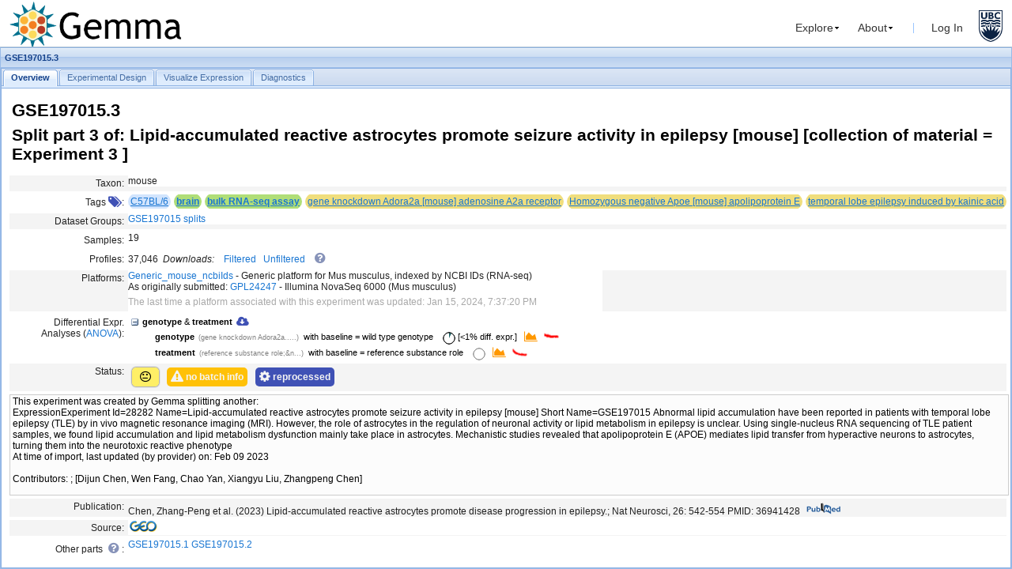

--- FILE ---
content_type: text/html;charset=utf-8
request_url: https://gemma.msl.ubc.ca/expressionExperiment/showExpressionExperiment.html?id=31126
body_size: 6410
content:
<!DOCTYPE html>
<html lang="en-CA">
<head>
<meta charset="UTF-8" />
<meta name="viewport" content="width=device-width; initial-scale=1" />
<title>GSE197015.3 - Split part 3 of: Lipid-accumulated reactive astrocytes promote seizure activity in epilepsy [mouse] [collection of material = Experiment 3 ] | Gemma</title>
<meta name="author" content="Gemma admin (pavlab-support@msl.ubc.ca)" />
<link rel="shortcut icon" href="/favicon.ico" />
<link href="/bundles/gemma-all.css" rel="stylesheet"/><script>
window.gemmaHostUrl = "https://gemma.msl.ubc.ca";
window.ctxBasePath = "";
window.recaptchaPublicKey = "6LfpMDYUAAAAAGM__8KhGQeEDFlNZjm9vn1vlBAa";
window.gemBrowUrl = "https://gemma.msl.ubc.ca/browse";
</script>
<script src="https://www.google.com/recaptcha/api.js?render=explicit" async defer></script>
<!-- Google tag (gtag.js) -->
    <script async src="https://www.googletagmanager.com/gtag/js?id=G-41V8D9335C"></script>
    <script>
    window.dataLayer = window.dataLayer || [];

    function gtag() {
       dataLayer.push( arguments );
    }

    gtag( 'js', new Date() );

    gtag( 'config', 'G-41V8D9335C' );
    </script>
<script src="/bundles/include.js"></script><script src="/bundles/gemma-lib.js"></script>

<meta name="description" content="This experiment was created by Gemma splitting another: 
ExpressionExperiment Id=28282 Name=Lipid-accumulated reactive astrocytes promote seizure activity in epilepsy [mouse] Short Name=GSE197015 Abnormal lipid accumulation have been reported in patients with temporal lobe epilepsy (TLE) by in vivo magnetic resonance imaging (MRI). However, the role of astrocytes in the regulation of neuronal activity or lipid metabolism in epilepsy is unclear. Using single-nucleus RNA sequencing of TLE patient samples, we found lipid accumulation and lipid metabolism dysfunction mainly take place in astrocytes. Mechanistic studies revealed that apolipoprotein E (APOE) mediates lipid transfer from hyperactive neurons to astrocytes, turning them into the neurotoxic reactive phenotype
At time of import, last updated (by provider) on: Feb 09 2023

Contributors: ; [Dijun Chen, Wen Fang, Chao Yan, Xiangyu Liu, Zhangpeng Chen]" />
<meta name="keywords" content="brain,bulk RNA-seq assay,gene knockdown  Adora2a [mouse] adenosine A2a receptor,Homozygous negative  Apoe [mouse] apolipoprotein E,temporal lobe epilepsy induced by kainic acid,C57BL/6" />
<meta name="citation_title" content="Lipid-accumulated reactive astrocytes promote disease progression in epilepsy."/><meta name="citation_author" content="Chen, Zhang-Peng"/><meta name="citation_author" content="Wang, Suji"/><meta name="citation_author" content="Zhao, Xiansen"/><meta name="citation_author" content="Fang, Wen"/><meta name="citation_author" content="Wang, Zhengge"/><meta name="citation_author" content="Ye, Haojie"/><meta name="citation_author" content="Wang, Meng-Ju"/><meta name="citation_author" content="Ke, Ling"/><meta name="citation_author" content="Huang, Tengfei"/><meta name="citation_author" content="Lv, Pin"/><meta name="citation_author" content="Jiang, Xiaohong"/><meta name="citation_author" content="Zhang, Qipeng"/><meta name="citation_author" content="Li, Liang"/><meta name="citation_author" content="Xie, Shu-Tao"/><meta name="citation_author" content="Zhu, Jing-Ning"/><meta name="citation_author" content="Hang, Chunhua"/><meta name="citation_author" content="Chen, Dijun"/><meta name="citation_author" content="Liu, Xiangyu"/><meta name="citation_author" content="Yan, Chao"/><meta name="citation_publication_date" content="2023/04/01"/><meta name="citation_journal_title" content="Nat Neurosci"/><meta name="citation_issue" content="4"/><meta name="citation_volume" content="26"/><meta name="citation_pmid" content="36941428"/><script src="/scripts/app/eeDataFetch.js"></script></head>
<body>
<input type="hidden" name="hasAdmin" id="hasAdmin" value="" />
<input type="hidden" name="hasUser" id="hasUser" value="" />
<input type="hidden" name="loggedIn" id="loggedIn" value="" />
<input type="hidden" id="username-logged-in" value="" />
<input type="hidden" id="coexpressionSearch.maxGenesPerQuery"
        value='125' />
<input type="hidden" id="coexpressionSearch.maxGenesPerCoexVisQuery"
        value='500' />
<input type="hidden" id="coexpressionSearch.maxResultsPerQueryGene"
        value='200' />
<div id="page">
    <div id="header">
        <!-- Default header for any page but the main gemma home page -->
<div id="extheaderandnavigation"></div>

<script type="text/javascript">
Ext.namespace( 'Gemma' );
Ext.onReady( function() {
   Ext.QuickTips.init();

   new Gemma.GemmaNavigationHeader( {
      renderTo : 'extheaderandnavigation'
   } );

} );
</script>

<script type="text/javascript">
// IE throws an error when loading the bookmarked page because it doesn't support the createContextualFragment method
// also throws this error when opening any visualisationWidget pop-up window
if ( (typeof Range !== "undefined") && !Range.prototype.createContextualFragment ) {
   Range.prototype.createContextualFragment = function( html ) {
      var frag = document.createDocumentFragment(),
         div = document.createElement( "div" );
      frag.appendChild( div );
      div.outerHTML = html;
      return frag;
   };
}
</script></div>
    <div id="content">
        <div id="main">
            

<input id="eeId" type="hidden" value="31126" />
<input id="taxonName" type="hidden" value="mouse" />
<input id="eeShortName" type="hidden" value="GSE197015.3" />
<input type="hidden" id="reloadOnLogout" value="true" />
<input type="hidden" id="reloadOnLogin" value="true" />

<div spellcheck="false" id="eedetails">
    <div id="messages"></div>
</div>

<div id="eepage"></div>

<script>
Ext.namespace( 'Gemma' );
Ext.BLANK_IMAGE_URL = '/images/default/s.gif';
Ext.state.Manager.setProvider( new Ext.state.CookieProvider() );

Ext.onReady( function() {
   Ext.QuickTips.init();

   // need wrapper panel because tabPanels can't have title headers (it's used for tabs)
   new Gemma.GemmaViewPort( {
      centerPanelConfig : new Ext.Panel( {
         items : [ new Gemma.ExpressionExperimentPage( {eeId : Ext.get( "eeId" ).getValue()} ) ], layout : 'fit',
         title : Ext.get( "eeShortName" ).getValue()
      } )
   } );
} );
</script>
</div>
    </div>
</div>
</body>
</html>

--- FILE ---
content_type: text/css
request_url: https://gemma.msl.ubc.ca/bundles/gemma-all.css
body_size: 43550
content:
/*!
 * Ext JS Library 3.0.3
 * Copyright(c) 2006-2009 Ext JS, LLC
 * licensing@extjs.com
 * http://www.extjs.com/license
 */
html,body,div,dl,dt,dd,ul,ol,li,h1,h2,h3,h4,h5,h6,pre,form,fieldset,input,p,blockquote,th,td{margin:0;padding:0;}img,body,html{border:0;}address,caption,cite,code,dfn,em,strong,th,var{font-style:normal;font-weight:normal;}ol,ul {list-style:none;}caption,th {text-align:left;}h1,h2,h3,h4,h5,h6{font-size:100%;}q:before,q:after{content:'';}
/*
This file is part of Ext JS 3.4

Copyright (c) 2011-2013 Sencha Inc

Contact:  http://www.sencha.com/contact

GNU General Public License Usage
This file may be used under the terms of the GNU General Public License version 3.0 as
published by the Free Software Foundation and appearing in the file LICENSE included in the
packaging of this file.

Please review the following information to ensure the GNU General Public License version 3.0
requirements will be met: http://www.gnu.org/copyleft/gpl.html.

If you are unsure which license is appropriate for your use, please contact the sales department
at http://www.sencha.com/contact.

Build date: 2013-04-03 15:07:25
*/
html,body,div,dl,dt,dd,ul,ol,li,h1,h2,h3,h4,h5,h6,pre,form,fieldset,input,p,blockquote,th,td{margin:0;padding:0}img,body,html{border:0}address,caption,cite,code,dfn,em,strong,th,var{font-style:normal;font-weight:normal}ol,ul{list-style:none}caption,th{text-align:left}h1,h2,h3,h4,h5,h6{font-size:100%}q:before,q:after{content:''}.ext-forced-border-box,.ext-forced-border-box *{-moz-box-sizing:border-box;-ms-box-sizing:border-box;-webkit-box-sizing:border-box}.ext-el-mask{z-index:100;position:absolute;top:0;left:0;-moz-opacity:.5;opacity:.50;filter:alpha(opacity=50);width:100%;height:100%;zoom:1}.ext-el-mask-msg{z-index:20001;position:absolute;top:0;left:0;border:1px solid;background:repeat-x 0 -16px;padding:2px}.ext-el-mask-msg div{padding:5px 10px 5px 10px;border:1px solid;cursor:wait}.ext-shim{position:absolute;visibility:hidden;left:0;top:0;overflow:hidden}.ext-ie .ext-shim{filter:alpha(opacity=0)}.ext-ie6 .ext-shim{margin-left:5px;margin-top:3px}.x-mask-loading div{padding:5px 10px 5px 25px;background:no-repeat 5px 5px;line-height:16px}.x-hidden,.x-hide-offsets{position:absolute!important;left:-10000px;top:-10000px;visibility:hidden}.x-hide-display{display:none!important}.x-hide-nosize,.x-hide-nosize *{height:0!important;width:0!important;visibility:hidden!important;border:none!important;zoom:1}.x-hide-visibility{visibility:hidden!important}.x-masked{overflow:hidden!important}.x-masked-relative{position:relative!important}.x-masked select,.x-masked object,.x-masked embed{visibility:hidden}.x-layer{visibility:hidden}.x-unselectable,.x-unselectable *{user-select:none;-o-user-select:none;-ms-user-select:none;-moz-user-select:-moz-none;-webkit-user-select:none;cursor:default}.x-repaint{zoom:1;background-color:transparent;-moz-outline:0;outline:0}.x-item-disabled{cursor:default;opacity:.6;-moz-opacity:.6;filter:alpha(opacity=60)}.x-item-disabled *{cursor:default!important}.x-form-radio-group .x-item-disabled{filter:none}.x-splitbar-proxy{position:absolute;visibility:hidden;z-index:20001;zoom:1;line-height:1px;font-size:1px;overflow:hidden}.x-splitbar-h,.x-splitbar-proxy-h{cursor:e-resize;cursor:col-resize}.x-splitbar-v,.x-splitbar-proxy-v{cursor:s-resize;cursor:row-resize}.x-color-palette{width:150px;height:92px;cursor:pointer}.x-color-palette a{border:1px solid;float:left;padding:2px;text-decoration:none;-moz-outline:0 none;outline:0 none;cursor:pointer}.x-color-palette a:hover,.x-color-palette a.x-color-palette-sel{border:1px solid}.x-color-palette em{display:block;border:1px solid}.x-color-palette em span{cursor:pointer;display:block;height:10px;line-height:10px;width:10px}.x-ie-shadow{display:none;position:absolute;overflow:hidden;left:0;top:0;zoom:1}.x-shadow{display:none;position:absolute;overflow:hidden;left:0;top:0}.x-shadow *{overflow:hidden}.x-shadow *{padding:0;border:0;margin:0;clear:none;zoom:1}.x-shadow .xstc,.x-shadow .xsbc{height:6px;float:left}.x-shadow .xstl,.x-shadow .xstr,.x-shadow .xsbl,.x-shadow .xsbr{width:6px;height:6px;float:left}.x-shadow .xsc{width:100%}.x-shadow .xsml,.x-shadow .xsmr{width:6px;float:left;height:100%}.x-shadow .xsmc{float:left;height:100%;background-color:transparent}.x-shadow .xst,.x-shadow .xsb{height:6px;overflow:hidden;width:100%}.x-shadow .xsml{background:transparent repeat-y 0 0}.x-shadow .xsmr{background:transparent repeat-y -6px 0}.x-shadow .xstl{background:transparent no-repeat 0 0}.x-shadow .xstc{background:transparent repeat-x 0 -30px}.x-shadow .xstr{background:transparent repeat-x 0 -18px}.x-shadow .xsbl{background:transparent no-repeat 0 -12px}.x-shadow .xsbc{background:transparent repeat-x 0 -36px}.x-shadow .xsbr{background:transparent repeat-x 0 -6px}.loading-indicator{background:no-repeat left;padding-left:20px;line-height:16px;margin:3px}.x-text-resize{position:absolute;left:-1000px;top:-1000px;visibility:hidden;zoom:1}.x-drag-overlay{width:100%;height:100%;display:none;position:absolute;left:0;top:0;background-image:url(../bundles/088a10f1f07baaaade4a.gif);z-index:20000}.x-clear{clear:both;height:0;overflow:hidden;line-height:0;font-size:0}.x-spotlight{z-index:8999;position:absolute;top:0;left:0;-moz-opacity:.5;opacity:.50;filter:alpha(opacity=50);width:0;height:0;zoom:1}#x-history-frame{position:absolute;top:-1px;left:0;width:1px;height:1px;visibility:hidden}#x-history-field{position:absolute;top:0;left:-1px;width:1px;height:1px;visibility:hidden}.x-resizable-handle{position:absolute;z-index:100;font-size:1px;line-height:6px;overflow:hidden;filter:alpha(opacity=0);opacity:0;zoom:1}.x-resizable-handle-east{width:6px;cursor:e-resize;right:0;top:0;height:100%}.ext-ie .x-resizable-handle-east{margin-right:-1px}.x-resizable-handle-south{width:100%;cursor:s-resize;left:0;bottom:0;height:6px}.ext-ie .x-resizable-handle-south{margin-bottom:-1px}.x-resizable-handle-west{width:6px;cursor:w-resize;left:0;top:0;height:100%}.x-resizable-handle-north{width:100%;cursor:n-resize;left:0;top:0;height:6px}.x-resizable-handle-southeast{width:6px;cursor:se-resize;right:0;bottom:0;height:6px;z-index:101}.x-resizable-handle-northwest{width:6px;cursor:nw-resize;left:0;top:0;height:6px;z-index:101}.x-resizable-handle-northeast{width:6px;cursor:ne-resize;right:0;top:0;height:6px;z-index:101}.x-resizable-handle-southwest{width:6px;cursor:sw-resize;left:0;bottom:0;height:6px;z-index:101}.x-resizable-over .x-resizable-handle,.x-resizable-pinned .x-resizable-handle{filter:alpha(opacity=100);opacity:1}.x-resizable-over .x-resizable-handle-east,.x-resizable-pinned .x-resizable-handle-east,.x-resizable-over .x-resizable-handle-west,.x-resizable-pinned .x-resizable-handle-west{background-position:left}.x-resizable-over .x-resizable-handle-south,.x-resizable-pinned .x-resizable-handle-south,.x-resizable-over .x-resizable-handle-north,.x-resizable-pinned .x-resizable-handle-north{background-position:top}.x-resizable-over .x-resizable-handle-southeast,.x-resizable-pinned .x-resizable-handle-southeast{background-position:top left}.x-resizable-over .x-resizable-handle-northwest,.x-resizable-pinned .x-resizable-handle-northwest{background-position:bottom right}.x-resizable-over .x-resizable-handle-northeast,.x-resizable-pinned .x-resizable-handle-northeast{background-position:bottom left}.x-resizable-over .x-resizable-handle-southwest,.x-resizable-pinned .x-resizable-handle-southwest{background-position:top right}.x-resizable-proxy{border:1px dashed;position:absolute;overflow:hidden;display:none;left:0;top:0;z-index:50000}.x-resizable-overlay{width:100%;height:100%;display:none;position:absolute;left:0;top:0;z-index:200000;-moz-opacity:0;opacity:0;filter:alpha(opacity=0)}.x-tab-panel{overflow:hidden}.x-tab-panel-header,.x-tab-panel-footer{border:1px solid;overflow:hidden;zoom:1}.x-tab-panel-header{border:1px solid;padding-bottom:2px}.x-tab-panel-footer{border:1px solid;padding-top:2px}.x-tab-strip-wrap{width:100%;overflow:hidden;position:relative;zoom:1}ul.x-tab-strip{display:block;width:5000px;zoom:1}ul.x-tab-strip-top{padding-top:1px;background:repeat-x bottom;border-bottom:1px solid}ul.x-tab-strip-bottom{padding-bottom:1px;background:repeat-x top;border-top:1px solid;border-bottom:0 none}.x-tab-panel-header-plain .x-tab-strip-top{background:transparent!important;padding-top:0!important}.x-tab-panel-header-plain{background:transparent!important;border-width:0!important;padding-bottom:0!important}.x-tab-panel-header-plain .x-tab-strip-spacer,.x-tab-panel-footer-plain .x-tab-strip-spacer{border:1px solid;height:2px;font-size:1px;line-height:1px}.x-tab-panel-header-plain .x-tab-strip-spacer{border-top:0 none}.x-tab-panel-footer-plain .x-tab-strip-spacer{border-bottom:0 none}.x-tab-panel-footer-plain .x-tab-strip-bottom{background:transparent!important;padding-bottom:0!important}.x-tab-panel-footer-plain{background:transparent!important;border-width:0!important;padding-top:0!important}.ext-border-box .x-tab-panel-header-plain .x-tab-strip-spacer,.ext-border-box .x-tab-panel-footer-plain .x-tab-strip-spacer{height:3px}ul.x-tab-strip li{float:left;margin-left:2px}ul.x-tab-strip li.x-tab-edge{float:left;margin:0!important;padding:0!important;border:0 none!important;font-size:1px!important;line-height:1px!important;overflow:hidden;zoom:1;background:transparent!important;width:1px}.x-tab-strip a,.x-tab-strip span,.x-tab-strip em{display:block}.x-tab-strip a{text-decoration:none!important;-moz-outline:0;outline:0;cursor:pointer}.x-tab-strip-inner{overflow:hidden;text-overflow:ellipsis}.x-tab-strip span.x-tab-strip-text{white-space:nowrap;cursor:pointer;padding:4px 0}.x-tab-strip-top .x-tab-with-icon .x-tab-right{padding-left:6px}.x-tab-strip .x-tab-with-icon span.x-tab-strip-text{padding-left:20px;background-position:0 3px;background-repeat:no-repeat}.x-tab-strip-active,.x-tab-strip-active a.x-tab-right{cursor:default}.x-tab-strip-active span.x-tab-strip-text{cursor:default}.x-tab-strip-disabled .x-tabs-text{cursor:default}.x-tab-panel-body{overflow:hidden}.x-tab-panel-bwrap{overflow:hidden}.ext-ie .x-tab-strip .x-tab-right{position:relative}.x-tab-strip-top .x-tab-strip-active .x-tab-right{margin-bottom:-1px}.ext-ie8 .x-tab-strip li{position:relative}.ext-border-box .ext-ie8 .x-tab-strip-top .x-tab-right,.ext-border-box .ext-ie9 .x-tab-strip-top .x-tab-right{top:1px}.ext-ie8 .x-tab-strip-top,.ext-ie9 .x-tab-strip-top{padding-top:1px}.ext-border-box .ext-ie8 .x-tab-strip-top,.ext-border-box .ext-ie9 .x-tab-strip-top{padding-top:0}.ext-ie8 .x-tab-strip .x-tab-strip-closable a.x-tab-strip-close,.ext-ie9 .x-tab-strip .x-tab-strip-closable a.x-tab-strip-close{top:3px}.ext-border-box .ext-ie8 .x-tab-strip .x-tab-strip-closable a.x-tab-strip-close,.ext-border-box .ext-ie9 .x-tab-strip .x-tab-strip-closable a.x-tab-strip-close{top:4px}.ext-ie8 .x-tab-strip-bottom .x-tab-right,.ext-ie9 .x-tab-strip-bottom .x-tab-right{top:0}.x-tab-strip-top .x-tab-strip-active .x-tab-right span.x-tab-strip-text{padding-bottom:5px}.x-tab-strip-bottom .x-tab-strip-active .x-tab-right{margin-top:-1px}.x-tab-strip-bottom .x-tab-strip-active .x-tab-right span.x-tab-strip-text{padding-top:5px}.x-tab-strip-top .x-tab-right{background:transparent no-repeat 0 -51px;padding-left:10px}.x-tab-strip-top .x-tab-left{background:transparent no-repeat right -351px;padding-right:10px}.x-tab-strip-top .x-tab-strip-inner{background:transparent repeat-x 0 -201px}.x-tab-strip-top .x-tab-strip-over .x-tab-right{background-position:0 -101px}.x-tab-strip-top .x-tab-strip-over .x-tab-left{background-position:right -401px}.x-tab-strip-top .x-tab-strip-over .x-tab-strip-inner{background-position:0 -251px}.x-tab-strip-top .x-tab-strip-active .x-tab-right{background-position:0 0}.x-tab-strip-top .x-tab-strip-active .x-tab-left{background-position:right -301px}.x-tab-strip-top .x-tab-strip-active .x-tab-strip-inner{background-position:0 -151px}.x-tab-strip-bottom .x-tab-right{background:no-repeat bottom right}.x-tab-strip-bottom .x-tab-left{background:no-repeat bottom left}.x-tab-strip-bottom .x-tab-strip-active .x-tab-right{background:no-repeat bottom right}.x-tab-strip-bottom .x-tab-strip-active .x-tab-left{background:no-repeat bottom left}.x-tab-strip-bottom .x-tab-left{margin-right:3px;padding:0 10px}.x-tab-strip-bottom .x-tab-right{padding:0}.x-tab-strip .x-tab-strip-close{display:none}.x-tab-strip-closable{position:relative}.x-tab-strip-closable .x-tab-left{padding-right:19px}.x-tab-strip .x-tab-strip-closable a.x-tab-strip-close{opacity:.6;-moz-opacity:.6;background-repeat:no-repeat;display:block;width:11px;height:11px;position:absolute;top:3px;right:3px;cursor:pointer;z-index:2}.x-tab-strip .x-tab-strip-active a.x-tab-strip-close{opacity:.8;-moz-opacity:.8}.x-tab-strip .x-tab-strip-closable a.x-tab-strip-close:hover{opacity:1;-moz-opacity:1}.x-tab-panel-body{border:1px solid}.x-tab-panel-body-top{border-top:0 none}.x-tab-panel-body-bottom{border-bottom:0 none}.x-tab-scroller-left{background:transparent no-repeat -18px 0;border-bottom:1px solid;width:18px;position:absolute;left:0;top:0;z-index:10;cursor:pointer}.x-tab-scroller-left-over{background-position:0 0}.x-tab-scroller-left-disabled{background-position:-18px 0;opacity:.5;-moz-opacity:.5;filter:alpha(opacity=50);cursor:default}.x-tab-scroller-right{background:transparent no-repeat 0 0;border-bottom:1px solid;width:18px;position:absolute;right:0;top:0;z-index:10;cursor:pointer}.x-tab-scroller-right-over{background-position:-18px 0}.x-tab-scroller-right-disabled{background-position:0 0;opacity:.5;-moz-opacity:.5;filter:alpha(opacity=50);cursor:default}.x-tab-scrolling-bottom .x-tab-scroller-left,.x-tab-scrolling-bottom .x-tab-scroller-right{margin-top:1px}.x-tab-scrolling .x-tab-strip-wrap{margin-left:18px;margin-right:18px}.x-tab-scrolling{position:relative}.x-tab-panel-bbar .x-toolbar{border:1px solid;border-top:0 none;overflow:hidden;padding:2px}.x-tab-panel-tbar .x-toolbar{border:1px solid;border-top:0 none;overflow:hidden;padding:2px}.x-form-field{margin:0}.ext-webkit *:focus{outline:none!important}.x-form-text,textarea.x-form-field{padding:1px 3px;background:repeat-x 0 0;border:1px solid}textarea.x-form-field{padding:2px 3px}.x-form-text,.ext-ie .x-form-file{height:22px;line-height:18px;vertical-align:middle}.ext-ie6 .x-form-text,.ext-ie7 .x-form-text{margin:-1px 0;height:22px;line-height:18px}.x-quirks .ext-ie9 .x-form-text{height:22px;padding-top:3px;padding-bottom:0}.x-quirks .ext-ie9 .x-input-wrapper .x-form-text,.x-quirks .ext-ie9 .x-form-field-trigger-wrap .x-form-text{margin-top:-1px;margin-bottom:-1px}.x-quirks .ext-ie9 .x-input-wrapper .x-form-element{margin-bottom:-1px}.ext-ie6 .x-form-field-wrap .x-form-file-btn,.ext-ie7 .x-form-field-wrap .x-form-file-btn{top:-1px}.ext-ie6 textarea.x-form-field,.ext-ie7 textarea.x-form-field{margin:-1px 0}.ext-strict .x-form-text{height:18px}.ext-safari.ext-mac textarea.x-form-field{margin-bottom:-2px}.ext-gecko .x-form-text,.ext-ie8 .x-form-text{padding-top:2px;padding-bottom:0}.ext-ie6 .x-form-composite .x-form-text.x-box-item,.ext-ie7 .x-form-composite .x-form-text.x-box-item{margin:0!important}textarea{resize:none}.x-form-select-one{height:20px;line-height:18px;vertical-align:middle;border:1px solid}.x-form-check-wrap{line-height:18px;height:auto}.ext-ie .x-form-check-wrap input{width:15px;height:15px}.x-form-check-wrap input{vertical-align:bottom}.x-editor .x-form-check-wrap{padding:3px}.x-editor .x-form-checkbox{height:13px}.x-form-check-group-label{border-bottom:1px solid;margin-bottom:5px;padding-left:3px!important;float:none!important}.x-form-field-wrap .x-form-trigger{width:17px;height:21px;border:0;background:transparent no-repeat 0 0;cursor:pointer;border-bottom:1px solid;position:absolute;top:0}.x-form-field-wrap .x-form-date-trigger,.x-form-field-wrap .x-form-clear-trigger,.x-form-field-wrap .x-form-search-trigger{cursor:pointer}.x-form-field-wrap .x-form-twin-triggers .x-form-trigger{position:static;top:auto;vertical-align:top}.x-form-field-wrap{position:relative;left:0;top:0;text-align:left;zoom:1;white-space:nowrap}.ext-strict .ext-ie8 .x-toolbar-cell .x-form-field-trigger-wrap .x-form-trigger{right:0}.x-form-field-wrap .x-form-trigger-over{background-position:-17px 0}.x-form-field-wrap .x-form-trigger-click{background-position:-34px 0}.x-trigger-wrap-focus .x-form-trigger{background-position:-51px 0}.x-trigger-wrap-focus .x-form-trigger-over{background-position:-68px 0}.x-trigger-wrap-focus .x-form-trigger-click{background-position:-85px 0}.x-trigger-wrap-focus .x-form-trigger{border-bottom:1px solid}.x-item-disabled .x-form-trigger-over{background-position:0 0!important;border-bottom:1px solid}.x-item-disabled .x-form-trigger-click{background-position:0 0!important;border-bottom:1px solid}.x-trigger-noedit{cursor:pointer}.x-form-focus,textarea.x-form-focus{border:1px solid}.x-form-invalid,textarea.x-form-invalid{background:repeat-x bottom;border:1px solid}.x-form-inner-invalid,textarea.x-form-inner-invalid{background:repeat-x bottom}.x-editor{visibility:hidden;padding:0;margin:0}.x-form-grow-sizer{left:-10000px;padding:8px 3px;position:absolute;visibility:hidden;top:-10000px;white-space:pre-wrap;white-space:-moz-pre-wrap;white-space:-pre-wrap;white-space:-o-pre-wrap;word-wrap:break-word;zoom:1}.x-form-grow-sizer p{margin:0!important;border:0 none!important;padding:0!important}.x-form-item{display:block;margin-bottom:4px;zoom:1}.x-form-item label.x-form-item-label{display:block;float:left;width:100px;padding:3px;padding-left:0;clear:left;z-index:2;position:relative}.x-form-element{padding-left:105px;position:relative}.x-form-invalid-msg{padding:2px;padding-left:18px;background:transparent no-repeat 0 2px;line-height:16px;width:200px}.x-form-label-left label.x-form-item-label{text-align:left}.x-form-label-right label.x-form-item-label{text-align:right}.x-form-label-top .x-form-item label.x-form-item-label{width:auto;float:none;clear:none;display:inline;margin-bottom:4px;position:static}.x-form-label-top .x-form-element{padding-left:0;padding-top:4px}.x-form-label-top .x-form-item{padding-bottom:4px}.x-small-editor .x-form-text{height:20px;line-height:16px;vertical-align:middle}.ext-ie6 .x-small-editor .x-form-text,.ext-ie7 .x-small-editor .x-form-text{margin-top:-1px!important;margin-bottom:-1px!important;height:20px!important;line-height:16px!important}.ext-strict .x-small-editor .x-form-text{height:16px!important}.ext-ie6 .x-small-editor .x-form-text,.ext-ie7 .x-small-editor .x-form-text{height:20px;line-height:16px}.ext-border-box .x-small-editor .x-form-text{height:20px}.x-small-editor .x-form-select-one{height:20px;line-height:16px;vertical-align:middle}.x-small-editor .x-form-num-field{text-align:right}.x-small-editor .x-form-field-wrap .x-form-trigger{height:19px}.ext-webkit .x-small-editor .x-form-text{padding-top:3px;font-size:100%}.ext-strict .ext-webkit .x-small-editor .x-form-text{height:14px!important}.x-form-clear{clear:both;height:0;overflow:hidden;line-height:0;font-size:0}.x-form-clear-left{clear:left;height:0;overflow:hidden;line-height:0;font-size:0}.ext-ie6 .x-form-check-wrap input,.ext-border-box .x-form-check-wrap input{margin-top:3px}.x-form-cb-label{position:relative;margin-left:4px;top:2px}.ext-ie .x-form-cb-label{top:1px}.ext-ie6 .x-form-cb-label,.ext-border-box .x-form-cb-label{top:3px}.x-form-display-field{padding-top:2px}.ext-gecko .x-form-display-field,.ext-strict .ext-ie7 .x-form-display-field{padding-top:1px}.ext-ie .x-form-display-field{padding-top:3px}.ext-strict .ext-ie8 .x-form-display-field{padding-top:0}.x-form-column{float:left;padding:0;margin:0;width:48%;overflow:hidden;zoom:1}.x-form .x-form-btns-ct .x-btn{float:right;clear:none}.x-form .x-form-btns-ct .x-form-btns td{border:0;padding:0}.x-form .x-form-btns-ct .x-form-btns-right table{float:right;clear:none}.x-form .x-form-btns-ct .x-form-btns-left table{float:left;clear:none}.x-form .x-form-btns-ct .x-form-btns-center{text-align:center}.x-form .x-form-btns-ct .x-form-btns-center table{margin:0 auto}.x-form .x-form-btns-ct table td.x-form-btn-td{padding:3px}.x-form .x-form-btns-ct .x-btn-focus .x-btn-left{background-position:0 -147px}.x-form .x-form-btns-ct .x-btn-focus .x-btn-right{background-position:0 -168px}.x-form .x-form-btns-ct .x-btn-focus .x-btn-center{background-position:0 -189px}.x-form .x-form-btns-ct .x-btn-click .x-btn-center{background-position:0 -126px}.x-form .x-form-btns-ct .x-btn-click .x-btn-right{background-position:0 -84px}.x-form .x-form-btns-ct .x-btn-click .x-btn-left{background-position:0 -63px}.x-form-invalid-icon{width:16px;height:18px;visibility:hidden;position:absolute;left:0;top:0;display:block;background:transparent no-repeat 0 2px}.x-fieldset{border:1px solid;padding:10px;margin-bottom:10px;display:block}.ext-webkit .x-fieldset-header{padding-top:1px}.ext-ie .x-fieldset legend{margin-bottom:10px}.ext-strict .ext-ie9 .x-fieldset legend.x-fieldset-header{padding-top:1px}.ext-ie .x-fieldset{padding-top:0;padding-bottom:10px}.x-fieldset legend .x-tool-toggle{margin-right:3px;margin-left:0;float:left!important}.x-fieldset legend input{margin-right:3px;float:left!important;height:13px;width:13px}fieldset.x-panel-collapsed{padding-bottom:0!important;border-width:1px 1px 0 1px!important;border-left-color:transparent;border-right-color:transparent}.ext-ie6 fieldset.x-panel-collapsed{padding-bottom:0!important;border-width:1px 0 0 0!important;margin-left:1px;margin-right:1px}fieldset.x-panel-collapsed .x-fieldset-bwrap{visibility:hidden;position:absolute;left:-1000px;top:-1000px}.ext-ie .x-fieldset-bwrap{zoom:1}.x-fieldset-noborder{border:0 none transparent}.x-fieldset-noborder legend{margin-left:-3px}.ext-ie .x-fieldset-noborder legend{position:relative;margin-bottom:23px}.ext-ie .x-fieldset-noborder legend span{position:absolute;left:16px}.ext-gecko .x-window-body .x-form-item{-moz-outline:0;outline:0;overflow:auto}.ext-mac.ext-gecko .x-window-body .x-form-item{overflow:hidden}.ext-gecko .x-form-item{-moz-outline:0;outline:0}.x-hide-label label.x-form-item-label{display:none}.x-hide-label .x-form-element{padding-left:0!important}.x-form-label-top .x-hide-label label.x-form-item-label{display:none}.x-fieldset{overflow:hidden}.x-fieldset-bwrap{overflow:hidden;zoom:1}.x-fieldset-body{overflow:hidden}.x-btn{cursor:pointer;white-space:nowrap}.x-btn button{border:0 none;background-color:transparent;padding-left:3px;padding-right:3px;cursor:pointer;margin:0;overflow:visible;width:auto;-moz-outline:0 none;outline:0 none}* html .ext-ie .x-btn button{width:1px}.ext-gecko .x-btn button,.ext-webkit .x-btn button{padding-left:0;padding-right:0}.ext-gecko .x-btn button::-moz-focus-inner{padding:0}.ext-ie .x-btn button{padding-top:2px}.x-btn td{padding:0!important}.x-btn-text{cursor:pointer;white-space:nowrap;padding:0}.x-btn-noicon .x-btn-small .x-btn-text{height:16px}.x-btn-noicon .x-btn-medium .x-btn-text{height:24px}.x-btn-noicon .x-btn-large .x-btn-text{height:32px}.x-btn-icon .x-btn-text{background-position:center;background-repeat:no-repeat}.x-btn-icon .x-btn-small .x-btn-text{height:16px;width:16px}.x-btn-icon .x-btn-medium .x-btn-text{height:24px;width:24px}.x-btn-icon .x-btn-large .x-btn-text{height:32px;width:32px}.x-btn-text-icon .x-btn-icon-small-left .x-btn-text{background-position:0 center;background-repeat:no-repeat;padding-left:18px;height:16px}.x-btn-text-icon .x-btn-icon-medium-left .x-btn-text{background-position:0 center;background-repeat:no-repeat;padding-left:26px;height:24px}.x-btn-text-icon .x-btn-icon-large-left .x-btn-text{background-position:0 center;background-repeat:no-repeat;padding-left:34px;height:32px}.x-btn-text-icon .x-btn-icon-small-top .x-btn-text{background-position:center 0;background-repeat:no-repeat;padding-top:18px}.x-btn-text-icon .x-btn-icon-medium-top .x-btn-text{background-position:center 0;background-repeat:no-repeat;padding-top:26px}.x-btn-text-icon .x-btn-icon-large-top .x-btn-text{background-position:center 0;background-repeat:no-repeat;padding-top:34px}.x-btn-text-icon .x-btn-icon-small-right .x-btn-text{background-position:right center;background-repeat:no-repeat;padding-right:18px;height:16px}.x-btn-text-icon .x-btn-icon-medium-right .x-btn-text{background-position:right center;background-repeat:no-repeat;padding-right:26px;height:24px}.x-btn-text-icon .x-btn-icon-large-right .x-btn-text{background-position:right center;background-repeat:no-repeat;padding-right:34px;height:32px}.x-btn-text-icon .x-btn-icon-small-bottom .x-btn-text{background-position:center bottom;background-repeat:no-repeat;padding-bottom:18px}.x-btn-text-icon .x-btn-icon-medium-bottom .x-btn-text{background-position:center bottom;background-repeat:no-repeat;padding-bottom:26px}.x-btn-text-icon .x-btn-icon-large-bottom .x-btn-text{background-position:center bottom;background-repeat:no-repeat;padding-bottom:34px}.x-btn-tr i,.x-btn-tl i,.x-btn-mr i,.x-btn-ml i,.x-btn-br i,.x-btn-bl i{font-size:1px;line-height:1px;width:3px;display:block;overflow:hidden}.x-btn-tr i,.x-btn-tl i,.x-btn-br i,.x-btn-bl i{height:3px}.x-btn-tl{width:3px;height:3px;background:no-repeat 0 0}.x-btn-tr{width:3px;height:3px;background:no-repeat -3px 0}.x-btn-tc{height:3px;background:repeat-x 0 -6px}.x-btn-ml{width:3px;background:no-repeat 0 -24px}.x-btn-mr{width:3px;background:no-repeat -3px -24px}.x-btn-mc{background:repeat-x 0 -1096px;vertical-align:middle;text-align:center;padding:0 5px;cursor:pointer;white-space:nowrap}.ext-strict .ext-ie6 .x-btn-mc,.ext-strict .ext-ie7 .x-btn-mc{height:100%}.x-btn-bl{width:3px;height:3px;background:no-repeat 0 -3px}.x-btn-br{width:3px;height:3px;background:no-repeat -3px -3px}.x-btn-bc{height:3px;background:repeat-x 0 -15px}.x-btn-over .x-btn-tl{background-position:-6px 0}.x-btn-over .x-btn-tr{background-position:-9px 0}.x-btn-over .x-btn-tc{background-position:0 -9px}.x-btn-over .x-btn-ml{background-position:-6px -24px}.x-btn-over .x-btn-mr{background-position:-9px -24px}.x-btn-over .x-btn-mc{background-position:0 -2168px}.x-btn-over .x-btn-bl{background-position:-6px -3px}.x-btn-over .x-btn-br{background-position:-9px -3px}.x-btn-over .x-btn-bc{background-position:0 -18px}.x-btn-click .x-btn-tl,.x-btn-menu-active .x-btn-tl,.x-btn-pressed .x-btn-tl{background-position:-12px 0}.x-btn-click .x-btn-tr,.x-btn-menu-active .x-btn-tr,.x-btn-pressed .x-btn-tr{background-position:-15px 0}.x-btn-click .x-btn-tc,.x-btn-menu-active .x-btn-tc,.x-btn-pressed .x-btn-tc{background-position:0 -12px}.x-btn-click .x-btn-ml,.x-btn-menu-active .x-btn-ml,.x-btn-pressed .x-btn-ml{background-position:-12px -24px}.x-btn-click .x-btn-mr,.x-btn-menu-active .x-btn-mr,.x-btn-pressed .x-btn-mr{background-position:-15px -24px}.x-btn-click .x-btn-mc,.x-btn-menu-active .x-btn-mc,.x-btn-pressed .x-btn-mc{background-position:0 -3240px}.x-btn-click .x-btn-bl,.x-btn-menu-active .x-btn-bl,.x-btn-pressed .x-btn-bl{background-position:-12px -3px}.x-btn-click .x-btn-br,.x-btn-menu-active .x-btn-br,.x-btn-pressed .x-btn-br{background-position:-15px -3px}.x-btn-click .x-btn-bc,.x-btn-menu-active .x-btn-bc,.x-btn-pressed .x-btn-bc{background-position:0 -21px}.x-btn-disabled *{cursor:default!important}.x-btn-mc em.x-btn-arrow{display:block;background:transparent no-repeat right center;padding-right:10px}.x-btn-mc em.x-btn-split{display:block;background:transparent no-repeat right center;padding-right:14px}.x-btn-mc em.x-btn-arrow-bottom{display:block;background:transparent no-repeat center bottom;padding-bottom:14px}.x-btn-mc em.x-btn-split-bottom{display:block;background:transparent no-repeat center bottom;padding-bottom:14px}.x-btn-as-arrow .x-btn-mc em{display:block;background-color:transparent;padding-bottom:14px}.x-btn-group{padding:1px}.x-btn-group-header{padding:2px;text-align:center}.x-btn-group-tc{background:transparent repeat-x 0 0;overflow:hidden}.x-btn-group-tl{background:transparent no-repeat 0 0;padding-left:3px;zoom:1}.x-btn-group-tr{background:transparent no-repeat right 0;zoom:1;padding-right:3px}.x-btn-group-bc{background:transparent repeat-x 0 bottom;zoom:1}.x-btn-group-bc .x-panel-footer{zoom:1}.x-btn-group-bl{background:transparent no-repeat 0 bottom;padding-left:3px;zoom:1}.x-btn-group-br{background:transparent no-repeat right bottom;padding-right:3px;zoom:1}.x-btn-group-mc{border:0 none;padding:1px 0 0 0;margin:0}.x-btn-group-mc .x-btn-group-body{background-color:transparent;border:0 none}.x-btn-group-ml{background:transparent repeat-y 0 0;padding-left:3px;zoom:1}.x-btn-group-mr{background:transparent repeat-y right 0;padding-right:3px;zoom:1}.x-btn-group-bc .x-btn-group-footer{padding-bottom:6px}.x-panel-nofooter .x-btn-group-bc{height:3px;font-size:0;line-height:0}.x-btn-group-bwrap{overflow:hidden;zoom:1}.x-btn-group-body{overflow:hidden;zoom:1}.x-btn-group-notitle .x-btn-group-tc{background:transparent repeat-x 0 0;overflow:hidden;height:2px}.x-toolbar{border-style:solid;border-width:0 0 1px 0;display:block;padding:2px;background:repeat-x top left;position:relative;left:0;top:0;zoom:1;overflow:hidden}.x-toolbar-left{width:100%}.x-toolbar .x-item-disabled .x-btn-icon{opacity:.35;-moz-opacity:.35;filter:alpha(opacity=35)}.x-toolbar td{vertical-align:middle}.x-toolbar td,.x-toolbar span,.x-toolbar input,.x-toolbar div,.x-toolbar select,.x-toolbar label{white-space:nowrap}.x-toolbar .x-item-disabled{cursor:default;opacity:.6;-moz-opacity:.6;filter:alpha(opacity=60)}.x-toolbar .x-item-disabled *{cursor:default}.x-toolbar .x-toolbar-cell{vertical-align:middle}.x-toolbar .x-btn-tl,.x-toolbar .x-btn-tr,.x-toolbar .x-btn-tc,.x-toolbar .x-btn-ml,.x-toolbar .x-btn-mr,.x-toolbar .x-btn-mc,.x-toolbar .x-btn-bl,.x-toolbar .x-btn-br,.x-toolbar .x-btn-bc{background-position:500px 500px}.x-toolbar .x-btn-over .x-btn-tl{background-position:-6px 0}.x-toolbar .x-btn-over .x-btn-tr{background-position:-9px 0}.x-toolbar .x-btn-over .x-btn-tc{background-position:0 -9px}.x-toolbar .x-btn-over .x-btn-ml{background-position:-6px -24px}.x-toolbar .x-btn-over .x-btn-mr{background-position:-9px -24px}.x-toolbar .x-btn-over .x-btn-mc{background-position:0 -2168px}.x-toolbar .x-btn-over .x-btn-bl{background-position:-6px -3px}.x-toolbar .x-btn-over .x-btn-br{background-position:-9px -3px}.x-toolbar .x-btn-over .x-btn-bc{background-position:0 -18px}.x-toolbar .x-btn-click .x-btn-tl,.x-toolbar .x-btn-menu-active .x-btn-tl,.x-toolbar .x-btn-pressed .x-btn-tl{background-position:-12px 0}.x-toolbar .x-btn-click .x-btn-tr,.x-toolbar .x-btn-menu-active .x-btn-tr,.x-toolbar .x-btn-pressed .x-btn-tr{background-position:-15px 0}.x-toolbar .x-btn-click .x-btn-tc,.x-toolbar .x-btn-menu-active .x-btn-tc,.x-toolbar .x-btn-pressed .x-btn-tc{background-position:0 -12px}.x-toolbar .x-btn-click .x-btn-ml,.x-toolbar .x-btn-menu-active .x-btn-ml,.x-toolbar .x-btn-pressed .x-btn-ml{background-position:-12px -24px}.x-toolbar .x-btn-click .x-btn-mr,.x-toolbar .x-btn-menu-active .x-btn-mr,.x-toolbar .x-btn-pressed .x-btn-mr{background-position:-15px -24px}.x-toolbar .x-btn-click .x-btn-mc,.x-toolbar .x-btn-menu-active .x-btn-mc,.x-toolbar .x-btn-pressed .x-btn-mc{background-position:0 -3240px}.x-toolbar .x-btn-click .x-btn-bl,.x-toolbar .x-btn-menu-active .x-btn-bl,.x-toolbar .x-btn-pressed .x-btn-bl{background-position:-12px -3px}.x-toolbar .x-btn-click .x-btn-br,.x-toolbar .x-btn-menu-active .x-btn-br,.x-toolbar .x-btn-pressed .x-btn-br{background-position:-15px -3px}.x-toolbar .x-btn-click .x-btn-bc,.x-toolbar .x-btn-menu-active .x-btn-bc,.x-toolbar .x-btn-pressed .x-btn-bc{background-position:0 -21px}.x-toolbar div.xtb-text{padding:2px 2px 0;line-height:16px;display:block}.x-toolbar .xtb-sep{background-position:center;background-repeat:no-repeat;display:block;font-size:1px;height:16px;width:4px;overflow:hidden;cursor:default;margin:0 2px 0;border:0}.x-toolbar .xtb-spacer{width:2px}.x-tbar-page-number{width:30px;height:14px}.ext-ie .x-tbar-page-number{margin-top:2px}.x-paging-info{position:absolute;top:5px;right:8px}.x-toolbar-ct{width:100%}.x-toolbar-right td{text-align:center}.x-panel-tbar,.x-panel-bbar,.x-window-tbar,.x-window-bbar,.x-tab-panel-tbar,.x-tab-panel-bbar,.x-plain-tbar,.x-plain-bbar{overflow:hidden;zoom:1}.x-toolbar-more .x-btn-small .x-btn-text{height:16px;width:12px}.x-toolbar-more em.x-btn-arrow{display:inline;background-color:transparent;padding-right:0}.x-toolbar-more .x-btn-mc em.x-btn-arrow{background-image:none}div.x-toolbar-no-items{color:gray!important;padding:5px 10px!important}.ext-border-box .x-toolbar-cell .x-form-text{margin-bottom:-1px!important}.ext-border-box .x-toolbar-cell .x-form-field-wrap .x-form-text{margin:0!important}.ext-ie .x-toolbar-cell .x-form-field-wrap{height:21px}.ext-ie .x-toolbar-cell .x-form-text{position:relative;top:-1px}.ext-strict .ext-ie8 .x-toolbar-cell .x-form-field-trigger-wrap .x-form-text,.ext-strict .ext-ie .x-toolbar-cell .x-form-text{top:0}.x-toolbar-right td .x-form-field-trigger-wrap{text-align:left}.x-toolbar-cell .x-form-checkbox,.x-toolbar-cell .x-form-radio{margin-top:5px}.x-toolbar-cell .x-form-cb-label{vertical-align:bottom;top:1px}.ext-ie .x-toolbar-cell .x-form-checkbox,.ext-ie .x-toolbar-cell .x-form-radio{margin-top:4px}.ext-ie .x-toolbar-cell .x-form-cb-label{top:0}.x-grid3{position:relative;overflow:hidden}.x-grid-panel .x-panel-body{overflow:hidden!important}.x-grid-panel .x-panel-mc .x-panel-body{border:1px solid}.x-grid3 table{table-layout:fixed}.x-grid3-viewport{overflow:hidden}.x-grid3-hd-row td,.x-grid3-row td,.x-grid3-summary-row td{-moz-outline:0;outline:0;-moz-user-focus:normal}.x-grid3-row td,.x-grid3-summary-row td{line-height:13px;vertical-align:top;padding-left:1px;padding-right:1px;-moz-user-select:none;-khtml-user-select:none;-webkit-user-select:ignore}.x-grid3-cell{-moz-user-select:none;-khtml-user-select:none;-webkit-user-select:ignore}.x-grid3-hd-row td{line-height:15px;vertical-align:middle;border-left:1px solid;border-right:1px solid}.x-grid3-hd-row .x-grid3-marker-hd{padding:3px}.x-grid3-row .x-grid3-marker{padding:3px}.x-grid3-cell-inner,.x-grid3-hd-inner{overflow:hidden;-o-text-overflow:ellipsis;text-overflow:ellipsis;padding:3px 3px 3px 5px;white-space:nowrap}.x-action-col-cell .x-grid3-cell-inner{padding-top:1px;padding-bottom:1px}.x-action-col-icon{cursor:pointer}.x-grid3-hd-inner{position:relative;cursor:inherit;padding:4px 3px 4px 5px}.x-grid3-row-body{white-space:normal}.x-grid3-body-cell{-moz-outline:0 none;outline:0 none}.ext-ie .x-grid3-cell-inner,.ext-ie .x-grid3-hd-inner{width:100%}.ext-strict .x-grid3-cell-inner,.ext-strict .x-grid3-hd-inner{width:auto}.x-grid-row-loading{background:no-repeat center center}.x-grid-page{overflow:hidden}.x-grid3-row{cursor:default;border:1px solid;width:100%}.x-grid3-row-over{border:1px solid;background:repeat-x left top}.x-grid3-resize-proxy{width:1px;left:0;cursor:e-resize;cursor:col-resize;position:absolute;top:0;height:100px;overflow:hidden;visibility:hidden;border:0 none;z-index:7}.x-grid3-resize-marker{width:1px;left:0;position:absolute;top:0;height:100px;overflow:hidden;visibility:hidden;border:0 none;z-index:7}.x-grid3-focus{position:absolute;left:0;top:0;width:1px;height:1px;line-height:1px;font-size:1px;-moz-outline:0 none;outline:0 none;-moz-user-select:text;-khtml-user-select:text;-webkit-user-select:ignore}.x-grid3-header{background:repeat-x 0 bottom;cursor:default;zoom:1;padding:1px 0 0 0}.x-grid3-header-pop{border-left:1px solid;float:right;clear:none}.x-grid3-header-pop-inner{border-left:1px solid;width:14px;height:19px;background:transparent no-repeat center center}.ext-ie .x-grid3-header-pop-inner{width:15px}.ext-strict .x-grid3-header-pop-inner{width:14px}.x-grid3-header-inner{overflow:hidden;zoom:1;float:left}.x-grid3-header-offset{padding-left:1px;text-align:left}td.x-grid3-hd-over,td.sort-desc,td.sort-asc,td.x-grid3-hd-menu-open{border-left:1px solid;border-right:1px solid}td.x-grid3-hd-over .x-grid3-hd-inner,td.sort-desc .x-grid3-hd-inner,td.sort-asc .x-grid3-hd-inner,td.x-grid3-hd-menu-open .x-grid3-hd-inner{background:repeat-x left bottom}.x-grid3-sort-icon{background-repeat:no-repeat;display:none;height:4px;width:13px;margin-left:3px;vertical-align:middle}.sort-asc .x-grid3-sort-icon,.sort-desc .x-grid3-sort-icon{display:inline}.ext-strict .ext-ie .x-grid3-header-inner,.ext-strict .ext-ie6 .x-grid3-hd{position:relative}.ext-strict .ext-ie6 .x-grid3-hd-inner{position:static}.x-grid3-body{zoom:1}.x-grid3-scroller{overflow:auto;zoom:1;position:relative}.x-grid3-cell-text,.x-grid3-hd-text{display:block;padding:3px 5px 3px 5px;-moz-user-select:none;-khtml-user-select:none;-webkit-user-select:ignore}.x-grid3-split{background-position:center;background-repeat:no-repeat;cursor:e-resize;cursor:col-resize;display:block;font-size:1px;height:16px;overflow:hidden;position:absolute;top:2px;width:6px;z-index:3}.x-dd-drag-proxy .x-grid3-hd-inner{background:repeat-x left bottom;width:120px;padding:3px;border:1px solid;overflow:hidden}.col-move-top,.col-move-bottom{width:9px;height:9px;position:absolute;top:0;line-height:1px;font-size:1px;overflow:hidden;visibility:hidden;z-index:20000;background:transparent no-repeat left top}.x-grid3-row-selected{border:1px dotted}.x-grid3-locked td.x-grid3-row-marker,.x-grid3-locked .x-grid3-row-selected td.x-grid3-row-marker{background:repeat-x 0 bottom!important;vertical-align:middle!important;padding:0;border-top:1px solid;border-bottom:none!important;border-right:1px solid!important;text-align:center}.x-grid3-locked td.x-grid3-row-marker div,.x-grid3-locked .x-grid3-row-selected td.x-grid3-row-marker div{padding:0 4px;text-align:center}.x-grid3-dirty-cell{background:transparent no-repeat 0 0}.x-grid3-topbar,.x-grid3-bottombar{overflow:hidden;display:none;zoom:1;position:relative}.x-grid3-topbar .x-toolbar{border-right:0 none}.x-grid3-bottombar .x-toolbar{border-right:0 none;border-bottom:0 none;border-top:1px solid}.x-props-grid .x-grid3-cell{padding:1px}.x-props-grid .x-grid3-td-name .x-grid3-cell-inner{background:transparent repeat-y -16px!important;padding-left:12px}.x-props-grid .x-grid3-body .x-grid3-td-name{padding:1px;padding-right:0;border:0 none;border-right:1px solid}.x-grid3-col-dd{border:0 none;padding:0;background-color:transparent}.x-dd-drag-ghost .x-grid3-dd-wrap{padding:1px 3px 3px 1px}.x-grid3-hd{-moz-user-select:none;-khtml-user-select:none;-webkit-user-select:ignore}.x-grid3-hd-btn{display:none;position:absolute;width:14px;background:no-repeat left center;right:0;top:0;z-index:2;cursor:pointer}.x-grid3-hd-over .x-grid3-hd-btn,.x-grid3-hd-menu-open .x-grid3-hd-btn{display:block}a.x-grid3-hd-btn:hover{background-position:-14px center}.x-grid3-body .x-grid3-td-expander{background:transparent repeat-y right}.x-grid3-body .x-grid3-td-expander .x-grid3-cell-inner{padding:0!important;height:100%}.x-grid3-row-expander{width:100%;height:18px;background-position:4px 2px;background-repeat:no-repeat;background-color:transparent}.x-grid3-row-collapsed .x-grid3-row-expander{background-position:4px 2px}.x-grid3-row-expanded .x-grid3-row-expander{background-position:-21px 2px}.x-grid3-row-collapsed .x-grid3-row-body{display:none!important}.x-grid3-row-expanded .x-grid3-row-body{display:block!important}.x-grid3-body .x-grid3-td-checker{background:transparent repeat-y right}.x-grid3-body .x-grid3-td-checker .x-grid3-cell-inner,.x-grid3-header .x-grid3-td-checker .x-grid3-hd-inner{padding:0!important;height:100%}.x-grid3-row-checker,.x-grid3-hd-checker{width:100%;height:18px;background-position:2px 2px;background-repeat:no-repeat;background-color:transparent}.x-grid3-row .x-grid3-row-checker{background-position:2px 2px}.x-grid3-row-selected .x-grid3-row-checker,.x-grid3-hd-checker-on .x-grid3-hd-checker,.x-grid3-row-checked .x-grid3-row-checker{background-position:-23px 2px}.x-grid3-hd-checker{background-position:2px 1px}.ext-border-box .x-grid3-hd-checker{background-position:2px 3px}.x-grid3-hd-checker-on .x-grid3-hd-checker{background-position:-23px 1px}.ext-border-box .x-grid3-hd-checker-on .x-grid3-hd-checker{background-position:-23px 3px}.x-grid3-body .x-grid3-td-numberer{background:transparent repeat-y right}.x-grid3-body .x-grid3-td-numberer .x-grid3-cell-inner{padding:3px 5px 0 0!important;text-align:right}.x-grid3-body .x-grid3-td-row-icon{background:transparent repeat-y right;vertical-align:top;text-align:center}.x-grid3-body .x-grid3-td-row-icon .x-grid3-cell-inner{padding:0!important;background-position:center center;background-repeat:no-repeat;width:16px;height:16px;margin-left:2px;margin-top:3px}.x-grid3-body .x-grid3-row-selected .x-grid3-td-numberer,.x-grid3-body .x-grid3-row-selected .x-grid3-td-checker,.x-grid3-body .x-grid3-row-selected .x-grid3-td-expander{background:transparent repeat-y right}.x-grid3-body .x-grid3-check-col-td .x-grid3-cell-inner{padding:1px 0 0 0!important}.x-grid3-check-col{width:100%;height:16px;background-position:center center;background-repeat:no-repeat;background-color:transparent}.x-grid3-check-col-on{width:100%;height:16px;background-position:center center;background-repeat:no-repeat;background-color:transparent}.x-grid-group,.x-grid-group-body,.x-grid-group-hd{zoom:1}.x-grid-group-hd{border-bottom:2px solid;cursor:pointer;padding-top:6px}.x-grid-group-hd div.x-grid-group-title{background:transparent no-repeat 3px 3px;padding:4px 4px 4px 17px}.x-grid-group-collapsed .x-grid-group-body{display:none}.ext-ie6 .x-grid3 .x-editor .x-form-text,.ext-ie7 .x-grid3 .x-editor .x-form-text{position:relative;top:-1px}.x-grid-editor .x-form-check-wrap{text-align:center;margin-top:-4px}.ext-ie .x-props-grid .x-editor .x-form-text{position:static;top:0}.x-grid-empty{padding:10px}.ext-ie7 .x-grid-panel .x-panel-bbar{position:relative}.ext-ie7 .x-grid-panel .x-panel-mc .x-panel-bbar{position:static}.ext-ie6 .x-grid3-header{position:relative}.ext-webkit .x-grid-panel .x-panel-bwrap{-webkit-user-select:none}.ext-webkit .x-tbar-page-number{-webkit-user-select:ignore}.x-grid-with-col-lines .x-grid3-row td.x-grid3-cell{padding-right:0;border-right:1px solid}.x-pivotgrid .x-grid3-header-offset table{width:100%;border-collapse:collapse}.x-pivotgrid .x-grid3-header-offset table td{padding:4px 3px 4px 5px;text-align:center;white-space:nowrap;overflow:hidden;text-overflow:ellipsis;font-size:11px;line-height:13px;font-family:tahoma}.x-pivotgrid .x-grid3-row-headers{display:block;float:left}.x-pivotgrid .x-grid3-row-headers table{height:100%;width:100%;border-collapse:collapse}.x-pivotgrid .x-grid3-row-headers table td{height:18px;padding:2px 7px 0 0;text-align:right;text-overflow:ellipsis;font-size:11px;font-family:tahoma}.ext-gecko .x-pivotgrid .x-grid3-row-headers table td{height:21px}.x-grid3-header-title{top:0;left:0;position:absolute;text-align:center;vertical-align:middle;font-family:tahoma;font-size:11px;padding:auto 1px;display:table-cell}.x-grid3-header-title span{position:absolute;top:50%;left:0;width:100%;margin-top:-6px}.x-dd-drag-proxy{position:absolute;left:0;top:0;visibility:hidden;z-index:15000}.x-dd-drag-ghost{-moz-opacity:.85;opacity:.85;filter:alpha(opacity=85);border:1px solid;padding:3px;padding-left:20px;white-space:nowrap}.x-dd-drag-repair .x-dd-drag-ghost{-moz-opacity:.4;opacity:.4;filter:alpha(opacity=40);border:0 none;padding:0;background-color:transparent}.x-dd-drag-repair .x-dd-drop-icon{visibility:hidden}.x-dd-drop-icon{position:absolute;top:3px;left:3px;display:block;width:16px;height:16px;background-color:transparent;background-position:center;background-repeat:no-repeat;z-index:1}.x-view-selector{position:absolute;left:0;top:0;width:0;border:1px dotted;opacity:.5;-moz-opacity:.5;filter:alpha(opacity=50);zoom:1}.ext-strict .ext-ie .x-tree .x-panel-bwrap{position:relative;overflow:hidden}.x-tree-icon,.x-tree-ec-icon,.x-tree-elbow-line,.x-tree-elbow,.x-tree-elbow-end,.x-tree-elbow-plus,.x-tree-elbow-minus,.x-tree-elbow-end-plus,.x-tree-elbow-end-minus{border:0 none;height:18px;margin:0;padding:0;vertical-align:top;width:16px;background-repeat:no-repeat}.x-tree-node-collapsed .x-tree-node-icon,.x-tree-node-expanded .x-tree-node-icon,.x-tree-node-leaf .x-tree-node-icon{border:0 none;height:18px;margin:0;padding:0;vertical-align:top;width:16px;background-position:center;background-repeat:no-repeat}.ext-ie .x-tree-node-indent img,.ext-ie .x-tree-node-icon,.ext-ie .x-tree-ec-icon{vertical-align:middle!important}.ext-strict .ext-ie8 .x-tree-node-indent img,.ext-strict .ext-ie8 .x-tree-node-icon,.ext-strict .ext-ie8 .x-tree-ec-icon{vertical-align:top!important}input.x-tree-node-cb{margin-left:1px;height:19px;vertical-align:bottom}.ext-ie input.x-tree-node-cb{margin-left:0;margin-top:1px;width:16px;height:16px;vertical-align:middle}.ext-strict .ext-ie8 input.x-tree-node-cb{margin:1px 1px;height:14px;vertical-align:bottom}.ext-strict .ext-ie8 input.x-tree-node-cb+a{vertical-align:bottom}.ext-opera input.x-tree-node-cb{height:14px;vertical-align:middle}.x-tree-noicon .x-tree-node-icon{width:0;height:0}.x-tree-no-lines .x-tree-elbow{background-color:transparent}.x-tree-no-lines .x-tree-elbow-end{background-color:transparent}.x-tree-no-lines .x-tree-elbow-line{background-color:transparent}.x-tree-arrows .x-tree-elbow{background-color:transparent}.x-tree-arrows .x-tree-elbow-plus{background:transparent no-repeat 0 0}.x-tree-arrows .x-tree-elbow-minus{background:transparent no-repeat -16px 0}.x-tree-arrows .x-tree-elbow-end{background-color:transparent}.x-tree-arrows .x-tree-elbow-end-plus{background:transparent no-repeat 0 0}.x-tree-arrows .x-tree-elbow-end-minus{background:transparent no-repeat -16px 0}.x-tree-arrows .x-tree-elbow-line{background-color:transparent}.x-tree-arrows .x-tree-ec-over .x-tree-elbow-plus{background-position:-32px 0}.x-tree-arrows .x-tree-ec-over .x-tree-elbow-minus{background-position:-48px 0}.x-tree-arrows .x-tree-ec-over .x-tree-elbow-end-plus{background-position:-32px 0}.x-tree-arrows .x-tree-ec-over .x-tree-elbow-end-minus{background-position:-48px 0}.x-tree-elbow-plus,.x-tree-elbow-minus,.x-tree-elbow-end-plus,.x-tree-elbow-end-minus{cursor:pointer}.ext-ie ul.x-tree-node-ct{font-size:0;line-height:0;zoom:1}.x-tree-node{white-space:nowrap}.x-tree-node-el{line-height:18px;cursor:pointer}.x-tree-node a,.x-dd-drag-ghost a{text-decoration:none;-khtml-user-select:none;-moz-user-select:none;-webkit-user-select:ignore;-kthml-user-focus:normal;-moz-user-focus:normal;-moz-outline:0 none;outline:0 none}.x-tree-node a span,.x-dd-drag-ghost a span{text-decoration:none;padding:1px 3px 1px 2px}.x-tree-node .x-tree-node-disabled .x-tree-node-icon{-moz-opacity:.5;opacity:.5;filter:alpha(opacity=50)}.x-tree-node .x-tree-node-inline-icon{background-color:transparent}.x-tree-node a:hover,.x-dd-drag-ghost a:hover{text-decoration:none}.x-tree-node div.x-tree-drag-insert-below{border-bottom:1px dotted}.x-tree-node div.x-tree-drag-insert-above{border-top:1px dotted}.x-tree-dd-underline .x-tree-node div.x-tree-drag-insert-below{border-bottom:0 none}.x-tree-dd-underline .x-tree-node div.x-tree-drag-insert-above{border-top:0 none}.x-tree-dd-underline .x-tree-node div.x-tree-drag-insert-below a{border-bottom:2px solid}.x-tree-dd-underline .x-tree-node div.x-tree-drag-insert-above a{border-top:2px solid}.x-tree-node .x-tree-drag-append a span{border:1px dotted}.x-dd-drag-ghost .x-tree-node-indent,.x-dd-drag-ghost .x-tree-ec-icon{display:none!important}.x-tree-root-ct{zoom:1}.x-date-picker{border:1px solid;border-top:0 none;position:relative}.x-date-picker a{-moz-outline:0 none;outline:0 none}.x-date-inner,.x-date-inner td,.x-date-inner th{border-collapse:separate}.x-date-middle,.x-date-left,.x-date-right{background:repeat-x 0 -83px;overflow:hidden}.x-date-middle .x-btn-tc,.x-date-middle .x-btn-tl,.x-date-middle .x-btn-tr,.x-date-middle .x-btn-mc,.x-date-middle .x-btn-ml,.x-date-middle .x-btn-mr,.x-date-middle .x-btn-bc,.x-date-middle .x-btn-bl,.x-date-middle .x-btn-br{background:transparent!important;vertical-align:middle}.x-date-middle .x-btn-mc em.x-btn-arrow{background:transparent no-repeat right 0}.x-date-right,.x-date-left{width:18px}.x-date-right{text-align:right}.x-date-middle{padding-top:2px;padding-bottom:2px;width:130px}.x-date-right a,.x-date-left a{display:block;width:16px;height:16px;background-position:center;background-repeat:no-repeat;cursor:pointer;-moz-opacity:.6;opacity:.6;filter:alpha(opacity=60)}.x-date-right a:hover,.x-date-left a:hover{-moz-opacity:1;opacity:1;filter:alpha(opacity=100)}.x-item-disabled .x-date-right a:hover,.x-item-disabled .x-date-left a:hover{-moz-opacity:.6;opacity:.6;filter:alpha(opacity=60)}.x-date-right a{margin-right:2px;text-decoration:none!important}.x-date-left a{margin-left:2px;text-decoration:none!important}table.x-date-inner{width:100%;table-layout:fixed}.ext-webkit table.x-date-inner{width:175px}.x-date-inner th{width:25px}.x-date-inner th{background:repeat-x left top;text-align:right!important;border-bottom:1px solid;cursor:default;padding:0;border-collapse:separate}.x-date-inner th span{display:block;padding:2px;padding-right:7px}.x-date-inner td{border:1px solid;text-align:right;padding:0}.x-date-inner a{padding:2px 5px;display:block;text-decoration:none;text-align:right;zoom:1}.x-date-inner .x-date-active{cursor:pointer;color:black}.x-date-inner .x-date-selected a{background:repeat-x left top;border:1px solid;padding:1px 4px}.x-date-inner .x-date-today a{border:1px solid;padding:1px 4px}.x-date-inner .x-date-prevday a,.x-date-inner .x-date-nextday a{text-decoration:none!important}.x-date-bottom{padding:4px;border-top:1px solid;background:repeat-x left top}.x-date-inner a:hover,.x-date-inner .x-date-disabled a:hover{text-decoration:none!important}.x-item-disabled .x-date-inner a:hover{background:0}.x-date-inner .x-date-disabled a{cursor:default}.x-date-menu .x-menu-item{padding:1px 24px 1px 4px;white-space:nowrap}.x-date-menu .x-menu-item .x-menu-item-icon{width:10px;height:10px;margin-right:5px;background-position:center -4px!important}.x-date-mp{position:absolute;left:0;top:0;display:none}.x-date-mp td{padding:2px;font:normal 11px arial,helvetica,tahoma,sans-serif}td.x-date-mp-month,td.x-date-mp-year,td.x-date-mp-ybtn{border:0 none;text-align:center;vertical-align:middle;width:25%}.x-date-mp-ok{margin-right:3px}.x-date-mp-btns button{text-decoration:none;text-align:center;text-decoration:none!important;border:1px solid;padding:1px 3px 1px;cursor:pointer}.x-date-mp-btns{background:repeat-x left top}.x-date-mp-btns td{border-top:1px solid;text-align:center}td.x-date-mp-month a,td.x-date-mp-year a{display:block;padding:2px 4px;text-decoration:none;text-align:center}td.x-date-mp-month a:hover,td.x-date-mp-year a:hover{text-decoration:none;cursor:pointer}td.x-date-mp-sel a{padding:1px 3px;background:repeat-x left top;border:1px solid}.x-date-mp-ybtn a{overflow:hidden;width:15px;height:15px;cursor:pointer;background:transparent no-repeat;display:block;margin:0 auto}.x-date-mp-ybtn a.x-date-mp-next{background-position:0 -120px}.x-date-mp-ybtn a.x-date-mp-next:hover{background-position:-15px -120px}.x-date-mp-ybtn a.x-date-mp-prev{background-position:0 -105px}.x-date-mp-ybtn a.x-date-mp-prev:hover{background-position:-15px -105px}.x-date-mp-ybtn{text-align:center}td.x-date-mp-sep{border-right:1px solid}.x-tip{position:absolute;top:0;left:0;visibility:hidden;z-index:20002;border:0 none}.x-tip .x-tip-close{height:15px;float:right;width:15px;margin:0 0 2px 2px;cursor:pointer;display:none}.x-tip .x-tip-tc{background:transparent no-repeat 0 -62px;padding-top:3px;overflow:hidden;zoom:1}.x-tip .x-tip-tl{background:transparent no-repeat 0 0;padding-left:6px;overflow:hidden;zoom:1}.x-tip .x-tip-tr{background:transparent no-repeat right 0;padding-right:6px;overflow:hidden;zoom:1}.x-tip .x-tip-bc{background:transparent no-repeat 0 -121px;height:3px;overflow:hidden}.x-tip .x-tip-bl{background:transparent no-repeat 0 -59px;padding-left:6px;zoom:1}.x-tip .x-tip-br{background:transparent no-repeat right -59px;padding-right:6px;zoom:1}.x-tip .x-tip-mc{border:0 none}.x-tip .x-tip-ml{background:no-repeat 0 -124px;padding-left:6px;zoom:1}.x-tip .x-tip-mr{background:transparent no-repeat right -124px;padding-right:6px;zoom:1}.ext-ie .x-tip .x-tip-header,.ext-ie .x-tip .x-tip-tc{font-size:0;line-height:0}.ext-border-box .x-tip .x-tip-header,.ext-border-box .x-tip .x-tip-tc{line-height:1px}.x-tip .x-tip-header-text{padding:0;margin:0 0 2px 0}.x-tip .x-tip-body{margin:0!important;line-height:14px;padding:0}.x-tip .x-tip-body .loading-indicator{margin:0}.x-tip-draggable .x-tip-header,.x-tip-draggable .x-tip-header-text{cursor:move}.x-form-invalid-tip .x-tip-tc{background:repeat-x 0 -12px;padding-top:6px}.x-form-invalid-tip .x-tip-bc{background:repeat-x 0 -18px;height:6px}.x-form-invalid-tip .x-tip-bl{background:no-repeat 0 -6px}.x-form-invalid-tip .x-tip-br{background:no-repeat right -6px}.x-form-invalid-tip .x-tip-body{padding:2px}.x-form-invalid-tip .x-tip-body{padding-left:24px;background:transparent no-repeat 2px 2px}.x-tip-anchor{position:absolute;width:9px;height:10px;overflow:hidden;background:transparent no-repeat 0 0;zoom:1}.x-tip-anchor-bottom{background-position:-9px 0}.x-tip-anchor-right{background-position:-18px 0;width:10px}.x-tip-anchor-left{background-position:-28px 0;width:10px}.x-menu{z-index:15000;zoom:1;background:repeat-y}.x-menu-floating{border:1px solid}.x-menu a{text-decoration:none!important}.ext-ie .x-menu{zoom:1;overflow:hidden}.x-menu-list{padding:2px;background-color:transparent;border:0 none;overflow:hidden;overflow-y:hidden}.ext-strict .ext-ie .x-menu-list{position:relative}.x-menu li{line-height:100%}.x-menu li.x-menu-sep-li{font-size:1px;line-height:1px}.x-menu-list-item{white-space:nowrap;display:block;padding:1px}.x-menu-item{-moz-user-select:none;-khtml-user-select:none;-webkit-user-select:ignore}.x-menu-item-arrow{background:transparent no-repeat right}.x-menu-sep{display:block;font-size:1px;line-height:1px;margin:2px 3px;border-bottom:1px solid;overflow:hidden}.x-menu-focus{position:absolute;left:-1px;top:-1px;width:1px;height:1px;line-height:1px;font-size:1px;-moz-outline:0 none;outline:0 none;-moz-user-select:none;-khtml-user-select:none;-webkit-user-select:ignore;overflow:hidden;display:block}a.x-menu-item{cursor:pointer;display:block;line-height:16px;outline-color:-moz-use-text-color;outline-style:none;outline-width:0;padding:3px 21px 3px 27px;position:relative;text-decoration:none;white-space:nowrap}.x-menu-item-active{background-repeat:repeat-x;background-position:left bottom;border-style:solid;border-width:1px 0;margin:0 1px;padding:0}.x-menu-item-active a.x-menu-item{border-style:solid;border-width:0 1px;margin:0 -1px}.x-menu-item-icon{border:0 none;height:16px;padding:0;vertical-align:top;width:16px;position:absolute;left:3px;top:3px;margin:0;background-position:center}.ext-ie .x-menu-item-icon{left:-24px}.ext-strict .x-menu-item-icon{left:3px}.ext-ie6 .x-menu-item-icon{left:-24px}.ext-ie .x-menu-item-icon{vertical-align:middle}.x-menu-check-item .x-menu-item-icon{background:transparent no-repeat center}.x-menu-group-item .x-menu-item-icon{background-color:transparent}.x-menu-item-checked .x-menu-group-item .x-menu-item-icon{background:transparent no-repeat center}.x-date-menu .x-menu-list{padding:0}.x-menu-date-item{padding:0}.x-menu .x-color-palette,.x-menu .x-date-picker{margin-left:26px;margin-right:4px}.x-menu .x-date-picker{border:1px solid;margin-top:2px;margin-bottom:2px}.x-menu-plain .x-color-palette,.x-menu-plain .x-date-picker{margin:0;border:0 none}.x-date-menu{padding:0!important}.ext-strict .ext-ie6 .x-menu-sep-li{padding:3px 4px}.ext-strict .ext-ie6 .x-menu-sep{margin:0;height:1px}.ext-webkit .x-menu-sep{height:1px}.ext-ie .x-date-menu{height:199px}.ext-strict .ext-ie .x-date-menu,.ext-border-box .ext-ie8 .x-date-menu{height:197px}.ext-strict .ext-ie7 .x-date-menu{height:195px}.ext-strict .ext-ie8 .x-date-menu{height:auto}.x-cycle-menu .x-menu-item-checked{border:1px dotted!important;padding:0}.x-menu .x-menu-scroller{width:100%;background-repeat:no-repeat;background-position:center;height:8px;line-height:8px;cursor:pointer;margin:0;padding:0}.x-menu .x-menu-scroller-active{height:6px;line-height:6px}.x-menu-list-item-indent{padding-left:27px}.x-box-tl{background:transparent no-repeat 0 0;zoom:1}.x-box-tc{height:8px;background:transparent repeat-x 0 0;overflow:hidden}.x-box-tr{background:transparent no-repeat right -8px}.x-box-ml{background:transparent repeat-y 0;padding-left:4px;overflow:hidden;zoom:1}.x-box-mc{background:repeat-x 0 -16px;padding:4px 10px}.x-box-mc h3{margin:0 0 4px 0;zoom:1}.x-box-mr{background:transparent repeat-y right;padding-right:4px;overflow:hidden}.x-box-bl{background:transparent no-repeat 0 -16px;zoom:1}.x-box-bc{background:transparent repeat-x 0 -8px;height:8px;overflow:hidden}.x-box-br{background:transparent no-repeat right -24px}.x-box-tl,.x-box-bl{padding-left:8px;overflow:hidden}.x-box-tr,.x-box-br{padding-right:8px;overflow:hidden}.x-combo-list{border:1px solid;zoom:1;overflow:hidden}.x-combo-list-inner{overflow:auto;position:relative;zoom:1;overflow-x:hidden}.x-combo-list-hd{border-bottom:1px solid;padding:3px}.x-resizable-pinned .x-combo-list-inner{border-bottom:1px solid}.x-combo-list-item{padding:2px;border:1px solid;white-space:nowrap;overflow:hidden;text-overflow:ellipsis}.x-combo-list .x-combo-selected{border:1px dotted!important;cursor:pointer}.x-combo-list .x-toolbar{border-top:1px solid;border-bottom:0 none}.x-panel{border-style:solid;border-width:0}.x-panel-header{overflow:hidden;zoom:1;padding:5px 3px 4px 5px;border:1px solid;line-height:15px;background:transparent repeat-x 0 -1px}.x-panel-body{border:1px solid;border-top:0 none;overflow:hidden;position:relative}.x-panel-bbar .x-toolbar,.x-panel-tbar .x-toolbar{border:1px solid;border-top:0 none;overflow:hidden;padding:2px}.x-panel-tbar-noheader .x-toolbar,.x-panel-mc .x-panel-tbar .x-toolbar{border-top:1px solid;border-bottom:0 none}.x-panel-body-noheader,.x-panel-mc .x-panel-body{border-top:1px solid}.x-panel-header{overflow:hidden;zoom:1}.x-panel-tl .x-panel-header{padding:5px 0 4px 0;border:0 none;background:transparent no-repeat}.x-panel-tl .x-panel-icon,.x-window-tl .x-panel-icon{padding-left:20px!important;background-repeat:no-repeat;background-position:0 4px;zoom:1}.x-panel-inline-icon{width:16px;height:16px;background-repeat:no-repeat;background-position:0 0;vertical-align:middle;margin-right:4px;margin-top:-1px;margin-bottom:-1px}.x-panel-tc{background:transparent repeat-x 0 0;overflow:hidden}.ext-strict .ext-ie7 .x-panel-tc{overflow:visible}.x-panel-tl{background:transparent no-repeat 0 0;padding-left:6px;zoom:1;border-bottom:1px solid}.x-panel-tr{background:transparent no-repeat right 0;zoom:1;padding-right:6px}.x-panel-bc{background:transparent repeat-x 0 bottom;zoom:1}.x-panel-bc .x-panel-footer{zoom:1}.x-panel-bl{background:transparent no-repeat 0 bottom;padding-left:6px;zoom:1}.x-panel-br{background:transparent no-repeat right bottom;padding-right:6px;zoom:1}.x-panel-mc{border:0 none;padding:0;margin:0;padding-top:6px}.x-panel-mc .x-panel-body{background-color:transparent;border:0 none}.x-panel-ml{background:repeat-y 0 0;padding-left:6px;zoom:1}.x-panel-mr{background:transparent repeat-y right 0;padding-right:6px;zoom:1}.x-panel-bc .x-panel-footer{padding-bottom:6px}.x-panel-nofooter .x-panel-bc,.x-panel-nofooter .x-window-bc{height:6px;font-size:0;line-height:0}.x-panel-bwrap{overflow:hidden;zoom:1;left:0;top:0}.x-panel-body{overflow:hidden;zoom:1}.x-panel-collapsed .x-resizable-handle{display:none}.ext-gecko .x-panel-animated div{overflow:hidden!important}.x-plain-body{overflow:hidden}.x-plain-bbar .x-toolbar{overflow:hidden;padding:2px}.x-plain-tbar .x-toolbar{overflow:hidden;padding:2px}.x-plain-bwrap{overflow:hidden;zoom:1}.x-plain{overflow:hidden}.x-tool{overflow:hidden;width:15px;height:15px;float:right;cursor:pointer;background:transparent no-repeat;margin-left:2px}.x-tool-toggle{background-position:0 -60px}.x-tool-toggle-over{background-position:-15px -60px}.x-panel-collapsed .x-tool-toggle{background-position:0 -75px}.x-panel-collapsed .x-tool-toggle-over{background-position:-15px -75px}.x-tool-close{background-position:0 -0}.x-tool-close-over{background-position:-15px 0}.x-tool-minimize{background-position:0 -15px}.x-tool-minimize-over{background-position:-15px -15px}.x-tool-maximize{background-position:0 -30px}.x-tool-maximize-over{background-position:-15px -30px}.x-tool-restore{background-position:0 -45px}.x-tool-restore-over{background-position:-15px -45px}.x-tool-gear{background-position:0 -90px}.x-tool-gear-over{background-position:-15px -90px}.x-tool-prev{background-position:0 -105px}.x-tool-prev-over{background-position:-15px -105px}.x-tool-next{background-position:0 -120px}.x-tool-next-over{background-position:-15px -120px}.x-tool-pin{background-position:0 -135px}.x-tool-pin-over{background-position:-15px -135px}.x-tool-unpin{background-position:0 -150px}.x-tool-unpin-over{background-position:-15px -150px}.x-tool-right{background-position:0 -165px}.x-tool-right-over{background-position:-15px -165px}.x-tool-left{background-position:0 -180px}.x-tool-left-over{background-position:-15px -180px}.x-tool-down{background-position:0 -195px}.x-tool-down-over{background-position:-15px -195px}.x-tool-up{background-position:0 -210px}.x-tool-up-over{background-position:-15px -210px}.x-tool-refresh{background-position:0 -225px}.x-tool-refresh-over{background-position:-15px -225px}.x-tool-plus{background-position:0 -240px}.x-tool-plus-over{background-position:-15px -240px}.x-tool-minus{background-position:0 -255px}.x-tool-minus-over{background-position:-15px -255px}.x-tool-search{background-position:0 -270px}.x-tool-search-over{background-position:-15px -270px}.x-tool-save{background-position:0 -285px}.x-tool-save-over{background-position:-15px -285px}.x-tool-help{background-position:0 -300px}.x-tool-help-over{background-position:-15px -300px}.x-tool-print{background-position:0 -315px}.x-tool-print-over{background-position:-15px -315px}.x-tool-expand{background-position:0 -330px}.x-tool-expand-over{background-position:-15px -330px}.x-tool-collapse{background-position:0 -345px}.x-tool-collapse-over{background-position:-15px -345px}.x-tool-resize{background-position:0 -360px}.x-tool-resize-over{background-position:-15px -360px}.x-tool-move{background-position:0 -375px}.x-tool-move-over{background-position:-15px -375px}.x-panel-ghost{z-index:12000;overflow:hidden;position:absolute;left:0;top:0;opacity:.65;-moz-opacity:.65;filter:alpha(opacity=65)}.x-panel-ghost ul{margin:0;padding:0;overflow:hidden;font-size:0;line-height:0;border:1px solid;border-top:0 none;display:block}.x-panel-ghost *{cursor:move!important}.x-panel-dd-spacer{border:2px dashed}.x-panel-btns{padding:5px;overflow:hidden}.x-panel-btns td.x-toolbar-cell{padding:3px}.x-panel-btns .x-btn-focus .x-btn-left{background-position:0 -147px}.x-panel-btns .x-btn-focus .x-btn-right{background-position:0 -168px}.x-panel-btns .x-btn-focus .x-btn-center{background-position:0 -189px}.x-panel-btns .x-btn-over .x-btn-left{background-position:0 -63px}.x-panel-btns .x-btn-over .x-btn-right{background-position:0 -84px}.x-panel-btns .x-btn-over .x-btn-center{background-position:0 -105px}.x-panel-btns .x-btn-click .x-btn-center{background-position:0 -126px}.x-panel-btns .x-btn-click .x-btn-right{background-position:0 -84px}.x-panel-btns .x-btn-click .x-btn-left{background-position:0 -63px}.x-panel-fbar td,.x-panel-fbar span,.x-panel-fbar input,.x-panel-fbar div,.x-panel-fbar select,.x-panel-fbar label{white-space:nowrap}.x-panel-reset .x-panel-body html,.x-panel-reset .x-panel-body address,.x-panel-reset .x-panel-body blockquote,.x-panel-reset .x-panel-body body,.x-panel-reset .x-panel-body dd,.x-panel-reset .x-panel-body div,.x-panel-reset .x-panel-body dl,.x-panel-reset .x-panel-body dt,.x-panel-reset .x-panel-body fieldset,.x-panel-reset .x-panel-body form,.x-panel-reset .x-panel-body frame,frameset,.x-panel-reset .x-panel-body h1,.x-panel-reset .x-panel-body h2,.x-panel-reset .x-panel-body h3,.x-panel-reset .x-panel-body h4,.x-panel-reset .x-panel-body h5,.x-panel-reset .x-panel-body h6,.x-panel-reset .x-panel-body noframes,.x-panel-reset .x-panel-body ol,.x-panel-reset .x-panel-body p,.x-panel-reset .x-panel-body ul,.x-panel-reset .x-panel-body center,.x-panel-reset .x-panel-body dir,.x-panel-reset .x-panel-body hr,.x-panel-reset .x-panel-body menu,.x-panel-reset .x-panel-body pre{display:block}.x-panel-reset .x-panel-body li{display:list-item}.x-panel-reset .x-panel-body head{display:none}.x-panel-reset .x-panel-body table{display:table}.x-panel-reset .x-panel-body tr{display:table-row}.x-panel-reset .x-panel-body thead{display:table-header-group}.x-panel-reset .x-panel-body tbody{display:table-row-group}.x-panel-reset .x-panel-body tfoot{display:table-footer-group}.x-panel-reset .x-panel-body col{display:table-column}.x-panel-reset .x-panel-body colgroup{display:table-column-group}.x-panel-reset .x-panel-body td,.x-panel-reset .x-panel-body th{display:table-cell}.x-panel-reset .x-panel-body caption{display:table-caption}.x-panel-reset .x-panel-body th{font-weight:bolder;text-align:center}.x-panel-reset .x-panel-body caption{text-align:center}.x-panel-reset .x-panel-body body{margin:8px}.x-panel-reset .x-panel-body h1{font-size:2em;margin:.67em 0}.x-panel-reset .x-panel-body h2{font-size:1.5em;margin:.75em 0}.x-panel-reset .x-panel-body h3{font-size:1.17em;margin:.83em 0}.x-panel-reset .x-panel-body h4,.x-panel-reset .x-panel-body p,.x-panel-reset .x-panel-body blockquote,.x-panel-reset .x-panel-body ul,.x-panel-reset .x-panel-body fieldset,.x-panel-reset .x-panel-body form,.x-panel-reset .x-panel-body ol,.x-panel-reset .x-panel-body dl,.x-panel-reset .x-panel-body dir,.x-panel-reset .x-panel-body menu{margin:1.12em 0}.x-panel-reset .x-panel-body h5{font-size:.83em;margin:1.5em 0}.x-panel-reset .x-panel-body h6{font-size:.75em;margin:1.67em 0}.x-panel-reset .x-panel-body h1,.x-panel-reset .x-panel-body h2,.x-panel-reset .x-panel-body h3,.x-panel-reset .x-panel-body h4,.x-panel-reset .x-panel-body h5,.x-panel-reset .x-panel-body h6,.x-panel-reset .x-panel-body b,.x-panel-reset .x-panel-body strong{font-weight:bolder}.x-panel-reset .x-panel-body blockquote{margin-left:40px;margin-right:40px}.x-panel-reset .x-panel-body i,.x-panel-reset .x-panel-body cite,.x-panel-reset .x-panel-body em,.x-panel-reset .x-panel-body var,.x-panel-reset .x-panel-body address{font-style:italic}.x-panel-reset .x-panel-body pre,.x-panel-reset .x-panel-body tt,.x-panel-reset .x-panel-body code,.x-panel-reset .x-panel-body kbd,.x-panel-reset .x-panel-body samp{font-family:monospace}.x-panel-reset .x-panel-body pre{white-space:pre}.x-panel-reset .x-panel-body button,.x-panel-reset .x-panel-body textarea,.x-panel-reset .x-panel-body input,.x-panel-reset .x-panel-body select{display:inline-block}.x-panel-reset .x-panel-body big{font-size:1.17em}.x-panel-reset .x-panel-body small,.x-panel-reset .x-panel-body sub,.x-panel-reset .x-panel-body sup{font-size:.83em}.x-panel-reset .x-panel-body sub{vertical-align:sub}.x-panel-reset .x-panel-body sup{vertical-align:super}.x-panel-reset .x-panel-body table{border-spacing:2px}.x-panel-reset .x-panel-body thead,.x-panel-reset .x-panel-body tbody,.x-panel-reset .x-panel-body tfoot{vertical-align:middle}.x-panel-reset .x-panel-body td,.x-panel-reset .x-panel-body th{vertical-align:inherit}.x-panel-reset .x-panel-body s,.x-panel-reset .x-panel-body strike,.x-panel-reset .x-panel-body del{text-decoration:line-through}.x-panel-reset .x-panel-body hr{border:1px inset}.x-panel-reset .x-panel-body ol,.x-panel-reset .x-panel-body ul,.x-panel-reset .x-panel-body dir,.x-panel-reset .x-panel-body menu,.x-panel-reset .x-panel-body dd{margin-left:40px}.x-panel-reset .x-panel-body ul,.x-panel-reset .x-panel-body menu,.x-panel-reset .x-panel-body dir{list-style-type:disc}.x-panel-reset .x-panel-body ol{list-style-type:decimal}.x-panel-reset .x-panel-body ol ul,.x-panel-reset .x-panel-body ul ol,.x-panel-reset .x-panel-body ul ul,.x-panel-reset .x-panel-body ol ol{margin-top:0;margin-bottom:0}.x-panel-reset .x-panel-body u,.x-panel-reset .x-panel-body ins{text-decoration:underline}.x-panel-reset .x-panel-body br:before{content:"\A"}.x-panel-reset .x-panel-body :before,.x-panel-reset .x-panel-body :after{white-space:pre-line}.x-panel-reset .x-panel-body center{text-align:center}.x-panel-reset .x-panel-body :link,.x-panel-reset .x-panel-body :visited{text-decoration:underline}.x-panel-reset .x-panel-body :focus{outline:invert dotted thin}.x-panel-reset .x-panel-body BDO[DIR="ltr"]{direction:ltr;unicode-bidi:bidi-override}.x-panel-reset .x-panel-body BDO[DIR="rtl"]{direction:rtl;unicode-bidi:bidi-override}.x-window{zoom:1}.x-window .x-window-handle{opacity:0;-moz-opacity:0;filter:alpha(opacity=0)}.x-window-proxy{border:1px solid;z-index:12000;overflow:hidden;position:absolute;left:0;top:0;display:none;opacity:.5;-moz-opacity:.5;filter:alpha(opacity=50)}.x-window-header{overflow:hidden;zoom:1}.x-window-bwrap{z-index:1;position:relative;zoom:1;left:0;top:0}.x-window-tl .x-window-header{padding:5px 0 4px 0}.x-window-header-text{cursor:pointer}.x-window-tc{background:transparent repeat-x 0 0;overflow:hidden;zoom:1}.x-window-tl{background:transparent no-repeat 0 0;padding-left:6px;zoom:1;z-index:1;position:relative}.x-window-tr{background:transparent no-repeat right 0;padding-right:6px}.x-window-bc{background:transparent repeat-x 0 bottom;zoom:1}.x-window-bc .x-window-footer{padding-bottom:6px;zoom:1;font-size:0;line-height:0}.x-window-bl{background:transparent no-repeat 0 bottom;padding-left:6px;zoom:1}.x-window-br{background:transparent no-repeat right bottom;padding-right:6px;zoom:1}.x-window-mc{border:1px solid;padding:0;margin:0}.x-window-ml{background:transparent repeat-y 0 0;padding-left:6px;zoom:1}.x-window-mr{background:transparent repeat-y right 0;padding-right:6px;zoom:1}.x-window-body{overflow:hidden}.x-window-bwrap{overflow:hidden}.x-window-maximized .x-window-bl,.x-window-maximized .x-window-br,.x-window-maximized .x-window-ml,.x-window-maximized .x-window-mr,.x-window-maximized .x-window-tl,.x-window-maximized .x-window-tr{padding:0}.x-window-maximized .x-window-footer{padding-bottom:0}.x-window-maximized .x-window-tc{padding-left:3px;padding-right:3px}.x-window-maximized .x-window-mc{border-left:0 none;border-right:0 none}.x-window-tbar .x-toolbar,.x-window-bbar .x-toolbar{border-left:0 none;border-right:0 none}.x-window-bbar .x-toolbar{border-top:1px solid;border-bottom:0 none}.x-window-draggable,.x-window-draggable .x-window-header-text{cursor:move}.x-window-maximized .x-window-draggable,.x-window-maximized .x-window-draggable .x-window-header-text{cursor:default}.x-window-body{background-color:transparent}.x-panel-ghost .x-window-tl{border-bottom:1px solid}.x-panel-collapsed .x-window-tl{border-bottom:1px solid}.x-window-maximized-ct{overflow:hidden}.x-window-maximized .x-window-handle{display:none}.x-window-sizing-ghost ul{border:0 none!important}.x-dlg-focus{-moz-outline:0 none;outline:0 none;width:0;height:0;overflow:hidden;position:absolute;top:0;left:0}.ext-webkit .x-dlg-focus{width:1px;height:1px}.x-dlg-mask{z-index:10000;display:none;position:absolute;top:0;left:0;-moz-opacity:.5;opacity:.50;filter:alpha(opacity=50)}body.ext-ie6.x-body-masked select{visibility:hidden}body.ext-ie6.x-body-masked .x-window select{visibility:visible}.x-window-plain .x-window-mc{border:1px solid}.x-window-plain .x-window-body{border:1px solid;background:transparent!important}.x-html-editor-wrap{border:1px solid}.x-html-editor-tb .x-btn-text{background:transparent no-repeat}.x-html-editor-tb .x-edit-bold,.x-menu-item img.x-edit-bold{background-position:0 0;background-image:url(../bundles/2aacef086c0cfc609bcc.gif)}.x-html-editor-tb .x-edit-italic,.x-menu-item img.x-edit-italic{background-position:-16px 0;background-image:url(../bundles/2aacef086c0cfc609bcc.gif)}.x-html-editor-tb .x-edit-underline,.x-menu-item img.x-edit-underline{background-position:-32px 0;background-image:url(../bundles/2aacef086c0cfc609bcc.gif)}.x-html-editor-tb .x-edit-forecolor,.x-menu-item img.x-edit-forecolor{background-position:-160px 0;background-image:url(../bundles/2aacef086c0cfc609bcc.gif)}.x-html-editor-tb .x-edit-backcolor,.x-menu-item img.x-edit-backcolor{background-position:-176px 0;background-image:url(../bundles/2aacef086c0cfc609bcc.gif)}.x-html-editor-tb .x-edit-justifyleft,.x-menu-item img.x-edit-justifyleft{background-position:-112px 0;background-image:url(../bundles/2aacef086c0cfc609bcc.gif)}.x-html-editor-tb .x-edit-justifycenter,.x-menu-item img.x-edit-justifycenter{background-position:-128px 0;background-image:url(../bundles/2aacef086c0cfc609bcc.gif)}.x-html-editor-tb .x-edit-justifyright,.x-menu-item img.x-edit-justifyright{background-position:-144px 0;background-image:url(../bundles/2aacef086c0cfc609bcc.gif)}.x-html-editor-tb .x-edit-insertorderedlist,.x-menu-item img.x-edit-insertorderedlist{background-position:-80px 0;background-image:url(../bundles/2aacef086c0cfc609bcc.gif)}.x-html-editor-tb .x-edit-insertunorderedlist,.x-menu-item img.x-edit-insertunorderedlist{background-position:-96px 0;background-image:url(../bundles/2aacef086c0cfc609bcc.gif)}.x-html-editor-tb .x-edit-increasefontsize,.x-menu-item img.x-edit-increasefontsize{background-position:-48px 0;background-image:url(../bundles/2aacef086c0cfc609bcc.gif)}.x-html-editor-tb .x-edit-decreasefontsize,.x-menu-item img.x-edit-decreasefontsize{background-position:-64px 0;background-image:url(../bundles/2aacef086c0cfc609bcc.gif)}.x-html-editor-tb .x-edit-sourceedit,.x-menu-item img.x-edit-sourceedit{background-position:-192px 0;background-image:url(../bundles/2aacef086c0cfc609bcc.gif)}.x-html-editor-tb .x-edit-createlink,.x-menu-item img.x-edit-createlink{background-position:-208px 0;background-image:url(../bundles/2aacef086c0cfc609bcc.gif)}.x-html-editor-tip .x-tip-bd .x-tip-bd-inner{padding:5px;padding-bottom:1px}.x-html-editor-tb .x-toolbar{position:static!important}.x-panel-noborder .x-panel-body-noborder{border-width:0}.x-panel-noborder .x-panel-header-noborder{border-width:0 0 1px;border-style:solid}.x-panel-noborder .x-panel-tbar-noborder .x-toolbar{border-width:0 0 1px;border-style:solid}.x-panel-noborder .x-panel-bbar-noborder .x-toolbar{border-width:1px 0 0 0;border-style:solid}.x-window-noborder .x-window-mc{border-width:0}.x-window-plain .x-window-body-noborder{border-width:0}.x-tab-panel-noborder .x-tab-panel-body-noborder{border-width:0}.x-tab-panel-noborder .x-tab-panel-header-noborder{border-width:0 0 1px 0}.x-tab-panel-noborder .x-tab-panel-footer-noborder{border-width:1px 0 0 0}.x-tab-panel-bbar-noborder .x-toolbar{border-width:1px 0 0 0;border-style:solid}.x-tab-panel-tbar-noborder .x-toolbar{border-width:0 0 1px;border-style:solid}.x-border-layout-ct{position:relative}.x-border-panel{position:absolute;left:0;top:0}.x-tool-collapse-south{background-position:0 -195px}.x-tool-collapse-south-over{background-position:-15px -195px}.x-tool-collapse-north{background-position:0 -210px}.x-tool-collapse-north-over{background-position:-15px -210px}.x-tool-collapse-west{background-position:0 -180px}.x-tool-collapse-west-over{background-position:-15px -180px}.x-tool-collapse-east{background-position:0 -165px}.x-tool-collapse-east-over{background-position:-15px -165px}.x-tool-expand-south{background-position:0 -210px}.x-tool-expand-south-over{background-position:-15px -210px}.x-tool-expand-north{background-position:0 -195px}.x-tool-expand-north-over{background-position:-15px -195px}.x-tool-expand-west{background-position:0 -165px}.x-tool-expand-west-over{background-position:-15px -165px}.x-tool-expand-east{background-position:0 -180px}.x-tool-expand-east-over{background-position:-15px -180px}.x-tool-expand-north,.x-tool-expand-south{float:right;margin:3px}.x-tool-expand-east,.x-tool-expand-west{float:none;margin:3px 2px}.x-accordion-hd .x-tool-toggle{background-position:0 -255px}.x-accordion-hd .x-tool-toggle-over{background-position:-15px -255px}.x-panel-collapsed .x-accordion-hd .x-tool-toggle{background-position:0 -240px}.x-panel-collapsed .x-accordion-hd .x-tool-toggle-over{background-position:-15px -240px}.x-accordion-hd{padding-top:4px;padding-bottom:3px;border-top:0 none;background:transparent repeat-x 0 -9px}.x-layout-collapsed{position:absolute;left:-10000px;top:-10000px;visibility:hidden;width:20px;height:20px;overflow:hidden;border:1px solid;z-index:20}.ext-border-box .x-layout-collapsed{width:22px;height:22px}.x-layout-collapsed-over{cursor:pointer}.x-layout-collapsed-west .x-layout-collapsed-tools,.x-layout-collapsed-east .x-layout-collapsed-tools{position:absolute;top:0;left:0;width:20px;height:20px}.x-layout-split{position:absolute;height:5px;width:5px;line-height:1px;font-size:1px;z-index:3;background-color:transparent}.ext-strict .ext-ie6 .x-layout-split{background-color:#fff!important;filter:alpha(opacity=1)}.x-layout-split-h{background-image:url(../bundles/088a10f1f07baaaade4a.gif);background-position:left}.x-layout-split-v{background-image:url(../bundles/088a10f1f07baaaade4a.gif);background-position:top}.x-column-layout-ct{overflow:hidden;zoom:1}.x-column{float:left;padding:0;margin:0;overflow:hidden;zoom:1}.x-column-inner{overflow:hidden;zoom:1}.x-layout-mini{position:absolute;top:0;left:0;display:block;width:5px;height:35px;cursor:pointer;opacity:.5;-moz-opacity:.5;filter:alpha(opacity=50)}.x-layout-mini-over,.x-layout-collapsed-over .x-layout-mini{opacity:1;-moz-opacity:1;filter:none}.x-layout-split-west .x-layout-mini{top:48%}.x-layout-split-east .x-layout-mini{top:48%}.x-layout-split-north .x-layout-mini{left:48%;height:5px;width:35px}.x-layout-split-south .x-layout-mini{left:48%;height:5px;width:35px}.x-layout-cmini-west .x-layout-mini{top:48%}.x-layout-cmini-east .x-layout-mini{top:48%}.x-layout-cmini-north .x-layout-mini{left:48%;height:5px;width:35px}.x-layout-cmini-south .x-layout-mini{left:48%;height:5px;width:35px}.x-layout-cmini-west,.x-layout-cmini-east{border:0 none;width:5px!important;padding:0;background-color:transparent}.x-layout-cmini-north,.x-layout-cmini-south{border:0 none;height:5px!important;padding:0;background-color:transparent}.x-viewport,.x-viewport body{margin:0;padding:0;border:0 none;overflow:hidden;height:100%}.x-abs-layout-item{position:absolute;left:0;top:0}.ext-ie input.x-abs-layout-item,.ext-ie textarea.x-abs-layout-item{margin:0}.x-box-layout-ct{overflow:hidden;zoom:1}.x-box-inner{overflow:hidden;zoom:1;position:relative;left:0;top:0}.x-box-item{position:absolute;left:0;top:0}.x-progress-wrap{border:1px solid;overflow:hidden}.x-progress-inner{height:18px;background:repeat-x;position:relative}.x-progress-bar{height:18px;float:left;width:0;background:repeat-x left center;border-top:1px solid;border-bottom:1px solid;border-right:1px solid}.x-progress-text{padding:1px 5px;overflow:hidden;position:absolute;left:0;text-align:center}.x-progress-text-back{line-height:16px}.ext-ie .x-progress-text-back{line-height:15px}.ext-strict .ext-ie7 .x-progress-text-back{width:100%}.x-list-header{background:repeat-x 0 bottom;cursor:default;zoom:1;height:22px}.x-list-header-inner div{display:block;float:left;overflow:hidden;-o-text-overflow:ellipsis;text-overflow:ellipsis;white-space:nowrap}.x-list-header-inner div em{display:block;border-left:1px solid;padding:4px 4px;overflow:hidden;-moz-user-select:none;-khtml-user-select:none;line-height:14px}.x-list-body{overflow:auto;overflow-x:hidden;overflow-y:auto;zoom:1;float:left;width:100%}.x-list-body dl{zoom:1}.x-list-body dt{display:block;float:left;overflow:hidden;-o-text-overflow:ellipsis;text-overflow:ellipsis;white-space:nowrap;cursor:pointer;zoom:1}.x-list-body dt em{display:block;padding:3px 4px;overflow:hidden;-moz-user-select:none;-khtml-user-select:none}.x-list-resizer{border-left:1px solid;border-right:1px solid;position:absolute;left:0;top:0}.x-list-header-inner em.sort-asc{background:transparent no-repeat center 0;border-style:solid;border-width:0 1px 1px;padding-bottom:3px}.x-list-header-inner em.sort-desc{background:transparent no-repeat center -23px;border-style:solid;border-width:0 1px 1px;padding-bottom:3px}.x-slider{zoom:1}.x-slider-inner{position:relative;left:0;top:0;overflow:visible;zoom:1}.x-slider-focus{position:absolute;left:0;top:0;width:1px;height:1px;line-height:1px;font-size:1px;-moz-outline:0 none;outline:0 none;-moz-user-select:none;-khtml-user-select:none;-webkit-user-select:ignore;display:block;overflow:hidden}.x-slider-horz{padding-left:7px;background:transparent no-repeat 0 -22px}.x-slider-horz .x-slider-end{padding-right:7px;zoom:1;background:transparent no-repeat right -44px}.x-slider-horz .x-slider-inner{background:transparent repeat-x 0 0;height:22px}.x-slider-horz .x-slider-thumb{width:14px;height:15px;position:absolute;left:0;top:3px;background:transparent no-repeat 0 0}.x-slider-horz .x-slider-thumb-over{background-position:-14px -15px}.x-slider-horz .x-slider-thumb-drag{background-position:-28px -30px}.x-slider-vert{padding-top:7px;background:transparent no-repeat -44px 0;width:22px}.x-slider-vert .x-slider-end{padding-bottom:7px;zoom:1;background:transparent no-repeat -22px bottom}.x-slider-vert .x-slider-inner{background:transparent repeat-y 0 0}.x-slider-vert .x-slider-thumb{width:15px;height:14px;position:absolute;left:3px;bottom:0;background:transparent no-repeat 0 0}.x-slider-vert .x-slider-thumb-over{background-position:-15px -14px}.x-slider-vert .x-slider-thumb-drag{background-position:-30px -28px}.x-window-dlg .x-window-body{border:0 none!important;padding:5px 10px;overflow:hidden!important}.x-window-dlg .x-window-mc{border:0 none!important}.x-window-dlg .ext-mb-input{margin-top:4px;width:95%}.x-window-dlg .ext-mb-textarea{margin-top:4px}.x-window-dlg .x-progress-wrap{margin-top:4px}.ext-ie .x-window-dlg .x-progress-wrap{margin-top:6px}.x-window-dlg .x-msg-box-wait{background:transparent no-repeat left;display:block;width:300px;padding-left:18px;line-height:18px}.x-window-dlg .ext-mb-icon{float:left;width:47px;height:32px}.x-window-dlg .x-dlg-icon .ext-mb-content{zoom:1;margin-left:47px}.x-window-dlg .ext-mb-info,.x-window-dlg .ext-mb-warning,.x-window-dlg .ext-mb-question,.x-window-dlg .ext-mb-error{background:transparent no-repeat top left}.ext-gecko2 .ext-mb-fix-cursor{overflow:auto}.ext-el-mask{background-color:#ccc}.ext-el-mask-msg{border-color:#6593cf;background-color:#c3daf9;background-image:url(../bundles/7c3c5cb3abbc4c7f22fb.gif)}.ext-el-mask-msg div{background-color:#eee;border-color:#a3bad9;color:#222;font:normal 11px tahoma,arial,helvetica,sans-serif}.x-mask-loading div{background-color:#fbfbfb;background-image:url(../bundles/87295b715c73ef2d9da8.gif)}.x-item-disabled{color:gray}.x-item-disabled *{color:gray!important}.x-splitbar-proxy{background-color:#aaa}.x-color-palette a{border-color:#fff}.x-color-palette a:hover,.x-color-palette a.x-color-palette-sel{border-color:#8bb8f3;background-color:#deecfd}.x-color-palette em{border-color:#aca899}.x-ie-shadow{background-color:#777}.x-shadow .xsmc{background-image:url(../bundles/448a0abfe11cd1e9da2e.png)}.x-shadow .xsml,.x-shadow .xsmr{background-image:url(../bundles/f9a2972fc143980af165.png)}.x-shadow .xstl,.x-shadow .xstc,.x-shadow .xstr,.x-shadow .xsbl,.x-shadow .xsbc,.x-shadow .xsbr{background-image:url(../bundles/d0acc27cd14998819ecc.png)}.loading-indicator{font-size:11px;background-image:url(../bundles/87295b715c73ef2d9da8.gif)}.x-spotlight{background-color:#ccc}.x-tab-panel-header,.x-tab-panel-footer{background-color:#deecfd;border-color:#8db2e3;overflow:hidden;zoom:1}.x-tab-panel-header,.x-tab-panel-footer{border-color:#8db2e3}ul.x-tab-strip-top{background-color:#cedff5;background-image:url(../bundles/4f9fde3fca4e09b47e18.gif);border-bottom-color:#8db2e3}ul.x-tab-strip-bottom{background-color:#cedff5;background-image:url(../bundles/6bb32fd18daf58506f87.gif);border-top-color:#8db2e3}.x-tab-panel-header-plain .x-tab-strip-spacer,.x-tab-panel-footer-plain .x-tab-strip-spacer{border-color:#8db2e3;background-color:#deecfd}.x-tab-strip span.x-tab-strip-text{font:normal 11px tahoma,arial,helvetica;color:#416aa3}.x-tab-strip-over span.x-tab-strip-text{color:#15428b}.x-tab-strip-active span.x-tab-strip-text{color:#15428b;font-weight:bold}.x-tab-strip-disabled .x-tabs-text{color:#aaa}.x-tab-strip-top .x-tab-right,.x-tab-strip-top .x-tab-left,.x-tab-strip-top .x-tab-strip-inner{background-image:url(../bundles/40ac7030eed12cab2ee3.gif)}.x-tab-strip-bottom .x-tab-right{background-image:url(../bundles/a5bbc6e23cc704a66a16.gif)}.x-tab-strip-bottom .x-tab-left{background-image:url(../bundles/bd48f15ce188d2a207e0.gif)}.x-tab-strip-bottom .x-tab-strip-over .x-tab-right{background-image:url(../bundles/290399e2c19b1b84e6ee.gif)}.x-tab-strip-bottom .x-tab-strip-over .x-tab-left{background-image:url(../bundles/351b67f663f8df3f250c.gif)}.x-tab-strip-bottom .x-tab-strip-active .x-tab-right{background-image:url(../bundles/bef2b92d3695f5f8e620.gif)}.x-tab-strip-bottom .x-tab-strip-active .x-tab-left{background-image:url(../bundles/738da42e3c19002b22e2.gif)}.x-tab-strip .x-tab-strip-closable a.x-tab-strip-close{background-image:url(../bundles/fe5ab606af36368d8991.gif)}.x-tab-strip .x-tab-strip-closable a.x-tab-strip-close:hover{background-image:url(../bundles/fe5ab606af36368d8991.gif)}.x-tab-panel-body{border-color:#8db2e3;background-color:#fff}.x-tab-panel-body-top{border-top:0 none}.x-tab-panel-body-bottom{border-bottom:0 none}.x-tab-scroller-left{background-image:url(../bundles/a166f1241ff8c6677086.gif);border-bottom-color:#8db2e3}.x-tab-scroller-left-over{background-position:0 0}.x-tab-scroller-left-disabled{background-position:-18px 0;opacity:.5;-moz-opacity:.5;filter:alpha(opacity=50);cursor:default}.x-tab-scroller-right{background-image:url(../bundles/2e4445aedd19ec5e77eb.gif);border-bottom-color:#8db2e3}.x-tab-panel-bbar .x-toolbar,.x-tab-panel-tbar .x-toolbar{border-color:#99bbe8}.x-form-field{font:normal 12px tahoma,arial,helvetica,sans-serif}.x-form-text,textarea.x-form-field{background-color:#fff;background-image:url(../bundles/e0b8f47f10d460110772.gif);border-color:#b5b8c8}.x-form-select-one{background-color:#fff;border-color:#b5b8c8}.x-form-check-group-label{border-bottom:1px solid #99bbe8;color:#15428b}.x-editor .x-form-check-wrap{background-color:#fff}.x-form-field-wrap .x-form-trigger{background-image:url(../bundles/0dcff89b0c33b1d5ba9b.gif);border-bottom-color:#b5b8c8}.x-form-field-wrap .x-form-date-trigger{background-image:url(../bundles/62ea78bfd18ee348c823.gif)}.x-form-field-wrap .x-form-clear-trigger{background-image:url(../bundles/3912287b528f2d9fccdf.gif)}.x-form-field-wrap .x-form-search-trigger{background-image:url(../bundles/276e1327423b3596d2d3.gif)}.x-trigger-wrap-focus .x-form-trigger{border-bottom-color:#7eadd9}.x-item-disabled .x-form-trigger-over{border-bottom-color:#b5b8c8}.x-item-disabled .x-form-trigger-click{border-bottom-color:#b5b8c8}.x-form-focus,textarea.x-form-focus{border-color:#7eadd9}.x-form-invalid,textarea.x-form-invalid{background-color:#fff;background-image:url(../bundles/8a9fdbd1b2f1440cbd6f.gif);border-color:#c30}.x-form-invalid.x-form-composite{border:0;background-image:none}.x-form-invalid.x-form-composite .x-form-invalid{background-color:#fff;background-image:url(../bundles/8a9fdbd1b2f1440cbd6f.gif);border-color:#c30}.x-form-inner-invalid,textarea.x-form-inner-invalid{background-color:#fff;background-image:url(../bundles/8a9fdbd1b2f1440cbd6f.gif)}.x-form-grow-sizer{font:normal 12px tahoma,arial,helvetica,sans-serif}.x-form-item{font:normal 12px tahoma,arial,helvetica,sans-serif}.x-form-invalid-msg{color:#c0272b;font:normal 11px tahoma,arial,helvetica,sans-serif;background-image:url(../bundles/042d9ef2a53a626935fe.gif)}.x-form-empty-field{color:gray}.x-small-editor .x-form-field{font:normal 11px arial,tahoma,helvetica,sans-serif}.ext-webkit .x-small-editor .x-form-field{font:normal 11px arial,tahoma,helvetica,sans-serif}.x-form-invalid-icon{background-image:url(../bundles/8d04d74ba7ab0694e7e0.gif)}.x-fieldset{border-color:#b5b8c8}.x-fieldset legend{font:bold 11px tahoma,arial,helvetica,sans-serif;color:#15428b}.x-btn{font:normal 11px tahoma,verdana,helvetica}.x-btn button{font:normal 11px arial,tahoma,verdana,helvetica;color:#333}.x-btn em{font-style:normal;font-weight:normal}.x-btn-tl,.x-btn-tr,.x-btn-tc,.x-btn-ml,.x-btn-mr,.x-btn-mc,.x-btn-bl,.x-btn-br,.x-btn-bc{background-image:url(../bundles/1a8cbbc6320b1da021dd.gif)}.x-btn-click .x-btn-text,.x-btn-menu-active .x-btn-text,.x-btn-pressed .x-btn-text{color:#000}.x-btn-disabled *{color:gray!important}.x-btn-mc em.x-btn-arrow{background-image:url(../bundles/b7b78640dde864a43f60.gif)}.x-btn-mc em.x-btn-split{background-image:url(../bundles/8d1a32ef36484f0726f7.gif)}.x-btn-over .x-btn-mc em.x-btn-split,.x-btn-click .x-btn-mc em.x-btn-split,.x-btn-menu-active .x-btn-mc em.x-btn-split,.x-btn-pressed .x-btn-mc em.x-btn-split{background-image:url(../bundles/e78c4975f667ad74a349.gif)}.x-btn-mc em.x-btn-arrow-bottom{background-image:url(../bundles/2c8c3144dc488f6168da.gif)}.x-btn-mc em.x-btn-split-bottom{background-image:url(../bundles/45caa7fcfea4a9d4c975.gif)}.x-btn-over .x-btn-mc em.x-btn-split-bottom,.x-btn-click .x-btn-mc em.x-btn-split-bottom,.x-btn-menu-active .x-btn-mc em.x-btn-split-bottom,.x-btn-pressed .x-btn-mc em.x-btn-split-bottom{background-image:url(../bundles/143a7c4dee887579e6bb.gif)}.x-btn-group-header{color:#3e6aaa}.x-btn-group-tc{background-image:url(../bundles/5d206739eeaf50a72ae6.gif)}.x-btn-group-tl{background-image:url(../bundles/1ae9c8f468748bc8a891.gif)}.x-btn-group-tr{background-image:url(../bundles/1ae9c8f468748bc8a891.gif)}.x-btn-group-bc{background-image:url(../bundles/5d206739eeaf50a72ae6.gif)}.x-btn-group-bl{background-image:url(../bundles/1ae9c8f468748bc8a891.gif)}.x-btn-group-br{background-image:url(../bundles/1ae9c8f468748bc8a891.gif)}.x-btn-group-ml{background-image:url(../bundles/1defe5082e03fc127cd2.gif)}.x-btn-group-mr{background-image:url(../bundles/1defe5082e03fc127cd2.gif)}.x-btn-group-notitle .x-btn-group-tc{background-image:url(../bundles/5d206739eeaf50a72ae6.gif)}.x-toolbar{border-color:#a9bfd3;background-color:#d0def0;background-image:url(../bundles/c9c66945480b56f11ac2.gif)}.x-toolbar td,.x-toolbar span,.x-toolbar input,.x-toolbar div,.x-toolbar select,.x-toolbar label{font:normal 11px arial,tahoma,helvetica,sans-serif}.x-toolbar .x-item-disabled{color:gray}.x-toolbar .x-item-disabled *{color:gray}.x-toolbar .x-btn-mc em.x-btn-split{background-image:url(../bundles/e114363c4a165318d51a.gif)}.x-toolbar .x-btn-over .x-btn-mc em.x-btn-split,.x-toolbar .x-btn-click .x-btn-mc em.x-btn-split,.x-toolbar .x-btn-menu-active .x-btn-mc em.x-btn-split,.x-toolbar .x-btn-pressed .x-btn-mc em.x-btn-split{background-image:url(../bundles/e78c4975f667ad74a349.gif)}.x-toolbar .x-btn-mc em.x-btn-split-bottom{background-image:url(../bundles/2c8c3144dc488f6168da.gif)}.x-toolbar .x-btn-over .x-btn-mc em.x-btn-split-bottom,.x-toolbar .x-btn-click .x-btn-mc em.x-btn-split-bottom,.x-toolbar .x-btn-menu-active .x-btn-mc em.x-btn-split-bottom,.x-toolbar .x-btn-pressed .x-btn-mc em.x-btn-split-bottom{background-image:url(../bundles/143a7c4dee887579e6bb.gif)}.x-toolbar .xtb-sep{background-image:url(../bundles/56bd9cec22543780977c.gif)}.x-tbar-page-first{background-image:url(../bundles/a20416e490e1e7d46352.gif)!important}.x-tbar-loading{background-image:url(../bundles/353e0bece1347e0add8a.gif)!important}.x-tbar-page-last{background-image:url(../bundles/ea6e33070ae862734b64.gif)!important}.x-tbar-page-next{background-image:url(../bundles/4a7febf5383e2aaa12b3.gif)!important}.x-tbar-page-prev{background-image:url(../bundles/069df059eef5c9bc6a8b.gif)!important}.x-item-disabled .x-tbar-loading{background-image:url(../bundles/e6f683e360b6efec6ae2.gif)!important}.x-item-disabled .x-tbar-page-first{background-image:url(../bundles/9defe21355fcf1677dad.gif)!important}.x-item-disabled .x-tbar-page-last{background-image:url(../bundles/d48fb9ea5e584403fc60.gif)!important}.x-item-disabled .x-tbar-page-next{background-image:url(../bundles/a32d8f2dd020050f2dd2.gif)!important}.x-item-disabled .x-tbar-page-prev{background-image:url(../bundles/4974f1347489c2bd84b7.gif)!important}.x-paging-info{color:#444}.x-toolbar-more-icon{background-image:url(../bundles/511469e2b1e5c4f6d821.gif)!important}.x-resizable-handle{background-color:#fff}.x-resizable-over .x-resizable-handle-east,.x-resizable-pinned .x-resizable-handle-east,.x-resizable-over .x-resizable-handle-west,.x-resizable-pinned .x-resizable-handle-west{background-image:url(../bundles/4479ba32735f204b9181.gif)}.x-resizable-over .x-resizable-handle-south,.x-resizable-pinned .x-resizable-handle-south,.x-resizable-over .x-resizable-handle-north,.x-resizable-pinned .x-resizable-handle-north{background-image:url(../bundles/b55204162d9ae9420ae9.gif)}.x-resizable-over .x-resizable-handle-north,.x-resizable-pinned .x-resizable-handle-north{background-image:url(../bundles/b55204162d9ae9420ae9.gif)}.x-resizable-over .x-resizable-handle-southeast,.x-resizable-pinned .x-resizable-handle-southeast{background-image:url(../bundles/86bcd515045956233453.gif)}.x-resizable-over .x-resizable-handle-northwest,.x-resizable-pinned .x-resizable-handle-northwest{background-image:url(../bundles/2343729d7c955c949485.gif)}.x-resizable-over .x-resizable-handle-northeast,.x-resizable-pinned .x-resizable-handle-northeast{background-image:url(../bundles/4027b3c0ac589d4416da.gif)}.x-resizable-over .x-resizable-handle-southwest,.x-resizable-pinned .x-resizable-handle-southwest{background-image:url(../bundles/96598cc6edaed86ec13c.gif)}.x-resizable-proxy{border-color:#3b5a82}.x-resizable-overlay{background-color:#fff}.x-grid3{background-color:#fff}.x-grid-panel .x-panel-mc .x-panel-body{border-color:#99bbe8}.x-grid3-row td,.x-grid3-summary-row td{font:normal 11px/13px arial,tahoma,helvetica,sans-serif}.x-grid3-hd-row td{font:normal 11px/15px arial,tahoma,helvetica,sans-serif}.x-grid3-hd-row td{border-left-color:#eee;border-right-color:#d0d0d0}.x-grid-row-loading{background-color:#fff;background-image:url(../bundles/b50eee34eece5ce8676d.gif)}.x-grid3-row{border-color:#ededed;border-top-color:#fff}.x-grid3-row-alt{background-color:#fafafa}.x-grid3-row-over{border-color:#ddd;background-color:#efefef;background-image:url(../bundles/6878a53f9314d293fffb.gif)}.x-grid3-resize-proxy{background-color:#777}.x-grid3-resize-marker{background-color:#777}.x-grid3-header{background-color:#f9f9f9;background-image:url(../bundles/86586a919bd10f4cedba.gif)}.x-grid3-header-pop{border-left-color:#d0d0d0}.x-grid3-header-pop-inner{border-left-color:#eee;background-image:url(../bundles/19b8ad20128247b4c404.gif)}td.x-grid3-hd-over,td.sort-desc,td.sort-asc,td.x-grid3-hd-menu-open{border-left-color:#aaccf6;border-right-color:#aaccf6}td.x-grid3-hd-over .x-grid3-hd-inner,td.sort-desc .x-grid3-hd-inner,td.sort-asc .x-grid3-hd-inner,td.x-grid3-hd-menu-open .x-grid3-hd-inner{background-color:#ebf3fd;background-image:url(../bundles/e38f33bbf55d6e20d21c.gif)}.sort-asc .x-grid3-sort-icon{background-image:url(../bundles/7e2ccbc3b7b736251403.gif)}.sort-desc .x-grid3-sort-icon{background-image:url(../bundles/8fcbe60e4efd8e2d1742.gif)}.x-grid3-cell-text,.x-grid3-hd-text{color:#000}.x-grid3-split{background-image:url(../bundles/2be8dace68122cde2b98.gif)}.x-grid3-hd-text{color:#15428b}.x-dd-drag-proxy .x-grid3-hd-inner{background-color:#ebf3fd;background-image:url(../bundles/e38f33bbf55d6e20d21c.gif);border-color:#aaccf6}.col-move-top{background-image:url(../bundles/108c972c5b35b01375f7.gif)}.col-move-bottom{background-image:url(../bundles/36ba71115d118247a08c.gif)}td.grid-hd-group-cell{background:url(../bundles/86586a919bd10f4cedba.gif) repeat-x bottom}.x-grid3-row-selected{background-color:#dfe8f6!important;background-image:none;border-color:#a3bae9}.x-grid3-cell-selected{background-color:#b8cfee!important;color:#000}.x-grid3-cell-selected span{color:#000!important}.x-grid3-cell-selected .x-grid3-cell-text{color:#000}.x-grid3-locked td.x-grid3-row-marker,.x-grid3-locked .x-grid3-row-selected td.x-grid3-row-marker{background-color:#ebeadb!important;background-image:url(../bundles/cc9c342f800550266df6.gif)!important;color:#000;border-top-color:#fff;border-right-color:#6fa0df!important}.x-grid3-locked td.x-grid3-row-marker div,.x-grid3-locked .x-grid3-row-selected td.x-grid3-row-marker div{color:#15428b!important}.x-grid3-dirty-cell{background-image:url(../bundles/c2ea2fa62464aced7c0e.gif)}.x-grid3-topbar,.x-grid3-bottombar{font:normal 11px arial,tahoma,helvetica,sans-serif}.x-grid3-bottombar .x-toolbar{border-top-color:#a9bfd3}.x-props-grid .x-grid3-td-name .x-grid3-cell-inner{background-image:url(../bundles/f8be761b3ab35da1e158.gif)!important;color:#000!important}.x-props-grid .x-grid3-body .x-grid3-td-name{background-color:#fff!important;border-right-color:#eee}.xg-hmenu-sort-asc .x-menu-item-icon{background-image:url(../bundles/69399ab9c0899b2e6415.gif)}.xg-hmenu-sort-desc .x-menu-item-icon{background-image:url(../bundles/99730d09c8d0af8e5345.gif)}.xg-hmenu-lock .x-menu-item-icon{background-image:url(../bundles/e1cd1af2c8c75c514930.gif)}.xg-hmenu-unlock .x-menu-item-icon{background-image:url(../bundles/b425ba16b3f46bd3b1a6.gif)}.x-grid3-hd-btn{background-color:#c3daf9;background-image:url(../bundles/d465a2b750eb2d7b1b16.gif)}.x-grid3-body .x-grid3-td-expander{background-image:url(../bundles/f8be761b3ab35da1e158.gif)}.x-grid3-row-expander{background-image:url(../bundles/09da54d3ab4b6600f339.gif)}.x-grid3-body .x-grid3-td-checker{background-image:url(../bundles/f8be761b3ab35da1e158.gif)}.x-grid3-row-checker,.x-grid3-hd-checker{background-image:url(../bundles/321565611b698a685115.gif)}.x-grid3-body .x-grid3-td-numberer{background-image:url(../bundles/f8be761b3ab35da1e158.gif)}.x-grid3-body .x-grid3-td-numberer .x-grid3-cell-inner{color:#444}.x-grid3-body .x-grid3-td-row-icon{background-image:url(../bundles/f8be761b3ab35da1e158.gif)}.x-grid3-body .x-grid3-row-selected .x-grid3-td-numberer,.x-grid3-body .x-grid3-row-selected .x-grid3-td-checker,.x-grid3-body .x-grid3-row-selected .x-grid3-td-expander{background-image:url(../bundles/09cf35b8229c181bf44d.gif)}.x-grid3-check-col{background-image:url(../bundles/8b512b91099d3e840e58.gif)}.x-grid3-check-col-on{background-image:url(../bundles/935168f7614d98cfe324.gif)}.x-grid-group,.x-grid-group-body,.x-grid-group-hd{zoom:1}.x-grid-group-hd{border-bottom-color:#99bbe8}.x-grid-group-hd div.x-grid-group-title{background-image:url(../bundles/c326d453dc63f483e554.gif);color:#3764a0;font:bold 11px tahoma,arial,helvetica,sans-serif}.x-grid-group-collapsed .x-grid-group-hd div.x-grid-group-title{background-image:url(../bundles/3784101406a79f45b304.gif)}.x-group-by-icon{background-image:url(../bundles/8c37aec8292a6b5d262f.gif)}.x-cols-icon{background-image:url(../bundles/1cbe7bcf80fa53756dd1.gif)}.x-show-groups-icon{background-image:url(../bundles/8c37aec8292a6b5d262f.gif)}.x-grid-empty{color:gray;font:normal 11px tahoma,arial,helvetica,sans-serif}.x-grid-with-col-lines .x-grid3-row td.x-grid3-cell{border-right-color:#ededed}.x-grid-with-col-lines .x-grid3-row-selected{border-top-color:#a3bae9}.x-pivotgrid .x-grid3-header-offset table td{background:url(../bundles/86586a919bd10f4cedba.gif) repeat-x 50% 100%;border-left:1px solid;border-right:1px solid;border-left-color:#EEE;border-right-color:#d0d0d0}.x-pivotgrid .x-grid3-row-headers{background-color:#f9f9f9}.x-pivotgrid .x-grid3-row-headers table td{background:#EEE url(../bundles/ce5f2da527d81d4335f5.gif) repeat-x left top;border-left:1px solid;border-right:1px solid;border-left-color:#EEE;border-right-color:#d0d0d0;border-bottom:1px solid;border-bottom-color:#d0d0d0;height:18px}.x-dd-drag-ghost{color:#000;font:normal 11px arial,helvetica,sans-serif;border-color:#ddd #bbb #bbb #ddd;background-color:#fff}.x-dd-drop-nodrop .x-dd-drop-icon{background-image:url(../bundles/d9004a5eba00b2d81554.gif)}.x-dd-drop-ok .x-dd-drop-icon{background-image:url(../bundles/028cc2941abecb751588.gif)}.x-dd-drop-ok-add .x-dd-drop-icon{background-image:url(../bundles/63171c3ef791c7afa802.gif)}.x-view-selector{background-color:#c3daf9;border-color:#39b}.x-tree-node-expanded .x-tree-node-icon{background-image:url(../bundles/d0df034ee4980e5c8622.gif)}.x-tree-node-leaf .x-tree-node-icon{background-image:url(../bundles/00386cc07c6fee06f582.gif)}.x-tree-node-collapsed .x-tree-node-icon{background-image:url(../bundles/5f1221569e2cbdc5553d.gif)}.x-tree-node-loading .x-tree-node-icon{background-image:url(../bundles/87295b715c73ef2d9da8.gif)!important}.x-tree-node .x-tree-node-inline-icon{background-image:none}.x-tree-node-loading a span{font-style:italic;color:#444}.x-tree-lines .x-tree-elbow{background-image:url(../bundles/eb8a5898221d6610a532.gif)}.x-tree-lines .x-tree-elbow-plus{background-image:url(../bundles/1bd96fecafebd2af11ac.gif)}.x-tree-lines .x-tree-elbow-minus{background-image:url(../bundles/364a9d2e40ed586bb4cd.gif)}.x-tree-lines .x-tree-elbow-end{background-image:url(../bundles/0f6624c8eb0ed7f09835.gif)}.x-tree-lines .x-tree-elbow-end-plus{background-image:url(../bundles/98ce7497efd1596bc4ab.gif)}.x-tree-lines .x-tree-elbow-end-minus{background-image:url(../bundles/0d434902431be750d318.gif)}.x-tree-lines .x-tree-elbow-line{background-image:url(../bundles/129755a1669fa0607e46.gif)}.x-tree-no-lines .x-tree-elbow-plus{background-image:url(../bundles/33695a6412b506c71fbb.gif)}.x-tree-no-lines .x-tree-elbow-minus{background-image:url(../bundles/4b6ab4b48d7c6999a569.gif)}.x-tree-no-lines .x-tree-elbow-end-plus{background-image:url(../bundles/33695a6412b506c71fbb.gif)}.x-tree-no-lines .x-tree-elbow-end-minus{background-image:url(../bundles/4b6ab4b48d7c6999a569.gif)}.x-tree-arrows .x-tree-elbow-plus{background-image:url(../bundles/f2601db13ec5bb2c3409.gif)}.x-tree-arrows .x-tree-elbow-minus{background-image:url(../bundles/f2601db13ec5bb2c3409.gif)}.x-tree-arrows .x-tree-elbow-end-plus{background-image:url(../bundles/f2601db13ec5bb2c3409.gif)}.x-tree-arrows .x-tree-elbow-end-minus{background-image:url(../bundles/f2601db13ec5bb2c3409.gif)}.x-tree-node{color:#000;font:normal 11px arial,tahoma,helvetica,sans-serif}.x-tree-node a,.x-dd-drag-ghost a{color:#000}.x-tree-node a span,.x-dd-drag-ghost a span{color:#000}.x-tree-node .x-tree-node-disabled a span{color:gray!important}.x-tree-node div.x-tree-drag-insert-below{border-bottom-color:#36c}.x-tree-node div.x-tree-drag-insert-above{border-top-color:#36c}.x-tree-dd-underline .x-tree-node div.x-tree-drag-insert-below a{border-bottom-color:#36c}.x-tree-dd-underline .x-tree-node div.x-tree-drag-insert-above a{border-top-color:#36c}.x-tree-node .x-tree-drag-append a span{background-color:#ddd;border-color:gray}.x-tree-node .x-tree-node-over{background-color:#eee}.x-tree-node .x-tree-selected{background-color:#d9e8fb}.x-tree-drop-ok-append .x-dd-drop-icon{background-image:url(../bundles/63171c3ef791c7afa802.gif)}.x-tree-drop-ok-above .x-dd-drop-icon{background-image:url(../bundles/76551d8449b50aebc9d5.gif)}.x-tree-drop-ok-below .x-dd-drop-icon{background-image:url(../bundles/2873017e80f50bf60bcc.gif)}.x-tree-drop-ok-between .x-dd-drop-icon{background-image:url(../bundles/6905c175ed24cb7f193d.gif)}.x-date-picker{border-color:#1b376c;background-color:#fff}.x-date-middle,.x-date-left,.x-date-right{background-image:url(../bundles/b15b134fb8fa8572c3b7.gif);color:#fff;font:bold 11px "sans serif",tahoma,verdana,helvetica}.x-date-middle .x-btn .x-btn-text{color:#fff}.x-date-middle .x-btn-mc em.x-btn-arrow{background-image:url(../bundles/f77d821730ce1ecf52d0.gif)}.x-date-right a{background-image:url(../bundles/abe68754e1a81acf3a55.gif)}.x-date-left a{background-image:url(../bundles/2e794cadea49fdc41ef7.gif)}.x-date-inner th{background-color:#dfecfb;background-image:url(../bundles/f14249fd99dcdc283519.gif);border-bottom-color:#a3bad9;font:normal 10px arial,helvetica,tahoma,sans-serif;color:#233d6d}.x-date-inner td{border-color:#fff}.x-date-inner a{font:normal 11px arial,helvetica,tahoma,sans-serif;color:#000}.x-date-inner .x-date-active{color:#000}.x-date-inner .x-date-selected a{background-color:#dfecfb;background-image:url(../bundles/f14249fd99dcdc283519.gif);border-color:#8db2e3}.x-date-inner .x-date-today a{border-color:darkred}.x-date-inner .x-date-selected span{font-weight:bold}.x-date-inner .x-date-prevday a,.x-date-inner .x-date-nextday a{color:#aaa}.x-date-bottom{border-top-color:#a3bad9;background-color:#dfecfb;background-image:url(../bundles/f14249fd99dcdc283519.gif)}.x-date-inner a:hover,.x-date-inner .x-date-disabled a:hover{color:#000;background-color:#ddecfe}.x-date-inner .x-date-disabled a{background-color:#eee;color:#bbb}.x-date-mmenu{background-color:#eee!important}.x-date-mmenu .x-menu-item{font-size:10px;color:#000}.x-date-mp{background-color:#fff}.x-date-mp td{font:normal 11px arial,helvetica,tahoma,sans-serif}.x-date-mp-btns button{background-color:#083772;color:#fff;border-color:#36c #005 #005 #36c;font:normal 11px arial,helvetica,tahoma,sans-serif}.x-date-mp-btns{background-color:#dfecfb;background-image:url(../bundles/f14249fd99dcdc283519.gif)}.x-date-mp-btns td{border-top-color:#c5d2df}td.x-date-mp-month a,td.x-date-mp-year a{color:#15428b}td.x-date-mp-month a:hover,td.x-date-mp-year a:hover{color:#15428b;background-color:#ddecfe}td.x-date-mp-sel a{background-color:#dfecfb;background-image:url(../bundles/f14249fd99dcdc283519.gif);border-color:#8db2e3}.x-date-mp-ybtn a{background-image:url(../bundles/e9e23039eebd96f330af.gif)}td.x-date-mp-sep{border-right-color:#c5d2df}.x-tip .x-tip-close{background-image:url(../bundles/300b8181d135798b6409.gif)}.x-tip .x-tip-tc,.x-tip .x-tip-tl,.x-tip .x-tip-tr,.x-tip .x-tip-bc,.x-tip .x-tip-bl,.x-tip .x-tip-br,.x-tip .x-tip-ml,.x-tip .x-tip-mr{background-image:url(../bundles/09698daf3db280b00288.gif)}.x-tip .x-tip-mc{font:normal 11px tahoma,arial,helvetica,sans-serif}.x-tip .x-tip-ml{background-color:#fff}.x-tip .x-tip-header-text{font:bold 11px tahoma,arial,helvetica,sans-serif;color:#444}.x-tip .x-tip-body{font:normal 11px tahoma,arial,helvetica,sans-serif;color:#444}.x-form-invalid-tip .x-tip-tc,.x-form-invalid-tip .x-tip-tl,.x-form-invalid-tip .x-tip-tr,.x-form-invalid-tip .x-tip-bc,.x-form-invalid-tip .x-tip-bl,.x-form-invalid-tip .x-tip-br,.x-form-invalid-tip .x-tip-ml,.x-form-invalid-tip .x-tip-mr{background-image:url(../bundles/94d734ee4e000fb23619.gif)}.x-form-invalid-tip .x-tip-body{background-image:url(../bundles/8d04d74ba7ab0694e7e0.gif)}.x-tip-anchor{background-image:url(../bundles/5726326a65922a071de2.gif)}.x-menu{background-color:#f0f0f0;background-image:url(../bundles/459010944d880ce8a349.gif)}.x-menu-floating{border-color:#718bb7}.x-menu-nosep{background-image:none}.x-menu-list-item{font:normal 11px arial,tahoma,sans-serif}.x-menu-item-arrow{background-image:url(../bundles/aa3d10c674a5ad39dacf.gif)}.x-menu-sep{background-color:#e0e0e0;border-bottom-color:#fff}a.x-menu-item{color:#222}.x-menu-item-active{background-image:url(../bundles/13463c4df58445b98578.gif);background-color:#dbecf4;border-color:#aaccf6}.x-menu-item-active a.x-menu-item{border-color:#aaccf6}.x-menu-check-item .x-menu-item-icon{background-image:url(../bundles/8b512b91099d3e840e58.gif)}.x-menu-item-checked .x-menu-item-icon{background-image:url(../bundles/935168f7614d98cfe324.gif)}.x-menu-item-checked .x-menu-group-item .x-menu-item-icon{background-image:url(../bundles/ee10fcb406cf6e4002f9.gif)}.x-menu-group-item .x-menu-item-icon{background-image:none}.x-menu-plain{background-color:#f0f0f0!important;background-image:none}.x-date-menu,.x-color-menu{background-color:#fff!important}.x-menu .x-date-picker{border-color:#a3bad9}.x-cycle-menu .x-menu-item-checked{border-color:#a3bae9!important;background-color:#def8f6}.x-menu-scroller-top{background-image:url(../bundles/d91bbb524c3da70c5970.gif)}.x-menu-scroller-bottom{background-image:url(../bundles/dd6e470a90df62420079.gif)}.x-box-tl{background-image:url(../bundles/648c4ee99c48ed71e213.gif)}.x-box-tc{background-image:url(../bundles/4f60d8ec287892ba651e.gif)}.x-box-tr{background-image:url(../bundles/648c4ee99c48ed71e213.gif)}.x-box-ml{background-image:url(../bundles/829cf67588ae37c6c6b6.gif)}.x-box-mc{background-color:#eee;background-image:url(../bundles/4f60d8ec287892ba651e.gif);font-family:"Myriad Pro","Myriad Web","Tahoma","Helvetica","Arial",sans-serif;color:#393939;font-size:12px}.x-box-mc h3{font-size:14px;font-weight:bold}.x-box-mr{background-image:url(../bundles/eaee52b94390b19c4d7f.gif)}.x-box-bl{background-image:url(../bundles/648c4ee99c48ed71e213.gif)}.x-box-bc{background-image:url(../bundles/4f60d8ec287892ba651e.gif)}.x-box-br{background-image:url(../bundles/648c4ee99c48ed71e213.gif)}.x-box-blue .x-box-bl,.x-box-blue .x-box-br,.x-box-blue .x-box-tl,.x-box-blue .x-box-tr{background-image:url(../bundles/47d71751be1e52d2b7d8.gif)}.x-box-blue .x-box-bc,.x-box-blue .x-box-mc,.x-box-blue .x-box-tc{background-image:url(../bundles/7c3c5cb3abbc4c7f22fb.gif)}.x-box-blue .x-box-mc{background-color:#c3daf9}.x-box-blue .x-box-mc h3{color:#17385b}.x-box-blue .x-box-ml{background-image:url(../bundles/bb16e66d1f382ef965f4.gif)}.x-box-blue .x-box-mr{background-image:url(../bundles/1b70108bf3e258a05767.gif)}.x-combo-list{border-color:#98c0f4;background-color:#ddecfe;font:normal 12px tahoma,arial,helvetica,sans-serif}.x-combo-list-inner{background-color:#fff}.x-combo-list-hd{font:bold 11px tahoma,arial,helvetica,sans-serif;color:#15428b;background-image:url(../bundles/991b5780235c192f49da.gif);border-bottom-color:#98c0f4}.x-resizable-pinned .x-combo-list-inner{border-bottom-color:#98c0f4}.x-combo-list-item{border-color:#fff}.x-combo-list .x-combo-selected{border-color:#a3bae9!important;background-color:#dfe8f6}.x-combo-list .x-toolbar{border-top-color:#98c0f4}.x-combo-list-small{font:normal 11px tahoma,arial,helvetica,sans-serif}.x-panel{border-color:#99bbe8}.x-panel-header{color:#15428b;font-weight:bold;font-size:11px;font-family:tahoma,arial,verdana,sans-serif;border-color:#99bbe8;background-image:url(../bundles/b50cad7dd6f80f303c06.gif)}.x-panel-body{border-color:#99bbe8;background-color:#fff}.x-panel-bbar .x-toolbar,.x-panel-tbar .x-toolbar{border-color:#99bbe8}.x-panel-tbar-noheader .x-toolbar,.x-panel-mc .x-panel-tbar .x-toolbar{border-top-color:#99bbe8}.x-panel-body-noheader,.x-panel-mc .x-panel-body{border-top-color:#99bbe8}.x-panel-tl .x-panel-header{color:#15428b;font:bold 11px tahoma,arial,verdana,sans-serif}.x-panel-tc{background-image:url(../bundles/e3817912f004fda2397d.gif)}.x-panel-tl,.x-panel-tr,.x-panel-bl,.x-panel-br{background-image:url(../bundles/dd86a19055c8f0a9fe15.gif);border-bottom-color:#99bbe8}.x-panel-bc{background-image:url(../bundles/e3817912f004fda2397d.gif)}.x-panel-mc{font:normal 11px tahoma,arial,helvetica,sans-serif;background-color:#dfe8f6}.x-panel-ml{background-color:#fff;background-image:url(../bundles/7696f8352183c65db201.gif)}.x-panel-mr{background-image:url(../bundles/7696f8352183c65db201.gif)}.x-tool{background-image:url(../bundles/e9e23039eebd96f330af.gif)}.x-panel-ghost{background-color:#cbddf3}.x-panel-ghost ul{border-color:#99bbe8}.x-panel-dd-spacer{border-color:#99bbe8}.x-panel-fbar td,.x-panel-fbar span,.x-panel-fbar input,.x-panel-fbar div,.x-panel-fbar select,.x-panel-fbar label{font:normal 11px arial,tahoma,helvetica,sans-serif}.x-window-proxy{background-color:#c7dffc;border-color:#99bbe8}.x-window-tl .x-window-header{color:#15428b;font:bold 11px tahoma,arial,verdana,sans-serif}.x-window-tc{background-image:url(../bundles/cd46474f244539e7bf92.png)}.x-window-tl{background-image:url(../bundles/1531ca3732bb14a4c3e5.png)}.x-window-tr{background-image:url(../bundles/1d235793345b3aeddfea.png)}.x-window-bc{background-image:url(../bundles/cd46474f244539e7bf92.png)}.x-window-bl{background-image:url(../bundles/1531ca3732bb14a4c3e5.png)}.x-window-br{background-image:url(../bundles/1d235793345b3aeddfea.png)}.x-window-mc{border-color:#99bbe8;font:normal 11px tahoma,arial,helvetica,sans-serif;background-color:#dfe8f6}.x-window-ml{background-image:url(../bundles/533ab44db3e1b20e84f9.png)}.x-window-mr{background-image:url(../bundles/533ab44db3e1b20e84f9.png)}.x-window-maximized .x-window-tc{background-color:#fff}.x-window-bbar .x-toolbar{border-top-color:#99bbe8}.x-panel-ghost .x-window-tl{border-bottom-color:#99bbe8}.x-panel-collapsed .x-window-tl{border-bottom-color:#84a0c4}.x-dlg-mask{background-color:#ccc}.x-window-plain .x-window-mc{background-color:#ccd9e8;border-color:#a3bae9 #dfe8f6 #dfe8f6 #a3bae9}.x-window-plain .x-window-body{border-color:#dfe8f6 #a3bae9 #a3bae9 #dfe8f6}body.x-body-masked .x-window-plain .x-window-mc{background-color:#ccd9e8}.x-html-editor-wrap{border-color:#a9bfd3;background-color:#fff}.x-html-editor-tb .x-btn-text{background-image:url(../bundles/2aacef086c0cfc609bcc.gif)}.x-panel-noborder .x-panel-header-noborder{border-bottom-color:#99bbe8}.x-panel-noborder .x-panel-tbar-noborder .x-toolbar{border-bottom-color:#99bbe8}.x-panel-noborder .x-panel-bbar-noborder .x-toolbar{border-top-color:#99bbe8}.x-tab-panel-bbar-noborder .x-toolbar{border-top-color:#99bbe8}.x-tab-panel-tbar-noborder .x-toolbar{border-bottom-color:#99bbe8}.x-border-layout-ct{background-color:#dfe8f6}.x-accordion-hd{color:#222;font-weight:normal;background-image:url(../bundles/c1f75e4ee37d2c387e49.gif)}.x-layout-collapsed{background-color:#d2e0f2;border-color:#98c0f4}.x-layout-collapsed-over{background-color:#d9e8fb}.x-layout-split-west .x-layout-mini{background-image:url(../bundles/518db955c83ce414273e.gif)}.x-layout-split-east .x-layout-mini{background-image:url(../bundles/bde171ca0ea9d838ece4.gif)}.x-layout-split-north .x-layout-mini{background-image:url(../bundles/d91bbb524c3da70c5970.gif)}.x-layout-split-south .x-layout-mini{background-image:url(../bundles/dd6e470a90df62420079.gif)}.x-layout-cmini-west .x-layout-mini{background-image:url(../bundles/bde171ca0ea9d838ece4.gif)}.x-layout-cmini-east .x-layout-mini{background-image:url(../bundles/518db955c83ce414273e.gif)}.x-layout-cmini-north .x-layout-mini{background-image:url(../bundles/dd6e470a90df62420079.gif)}.x-layout-cmini-south .x-layout-mini{background-image:url(../bundles/d91bbb524c3da70c5970.gif)}.x-progress-wrap{border-color:#6593cf}.x-progress-inner{background-color:#e0e8f3;background-image:url(../bundles/cdbe5e50e145c17d68ba.gif)}.x-progress-bar{background-color:#9cbfee;background-image:url(../bundles/2bccd08d9ec8809eb320.gif);border-top-color:#d1e4fd;border-bottom-color:#7fa9e4;border-right-color:#7fa9e4}.x-progress-text{font-size:11px;font-weight:bold;color:#fff}.x-progress-text-back{color:#396095}.x-list-header{background-color:#f9f9f9;background-image:url(../bundles/86586a919bd10f4cedba.gif)}.x-list-header-inner div em{border-left-color:#ddd;font:normal 11px arial,tahoma,helvetica,sans-serif}.x-list-body dt em{font:normal 11px arial,tahoma,helvetica,sans-serif}.x-list-over{background-color:#eee}.x-list-selected{background-color:#dfe8f6}.x-list-resizer{border-left-color:#555;border-right-color:#555}.x-list-header-inner em.sort-asc,.x-list-header-inner em.sort-desc{background-image:url(../bundles/db936da3c4d3dc3adc5e.gif);border-color:#99bbe8}.x-slider-horz,.x-slider-horz .x-slider-end,.x-slider-horz .x-slider-inner{background-image:url(../bundles/09e168c00bd4c9f470b2.png)}.x-slider-horz .x-slider-thumb{background-image:url(../bundles/fce0192158767ab51020.png)}.x-slider-vert,.x-slider-vert .x-slider-end,.x-slider-vert .x-slider-inner{background-image:url(../bundles/c0ee10d095d7fb2b4b2a.png)}.x-slider-vert .x-slider-thumb{background-image:url(../bundles/f4557dde9b23e24ea37d.png)}.x-window-dlg .ext-mb-text,.x-window-dlg .x-window-header-text{font-size:12px}.x-window-dlg .ext-mb-textarea{font:normal 12px tahoma,arial,helvetica,sans-serif}.x-window-dlg .x-msg-box-wait{background-image:url(../bundles/87295b715c73ef2d9da8.gif)}.x-window-dlg .ext-mb-info{background-image:url(../bundles/3cb8db7f63a38cdbcca9.gif)}.x-window-dlg .ext-mb-warning{background-image:url(../bundles/22c5dfde2dc636cd1367.gif)}.x-window-dlg .ext-mb-question{background-image:url(../bundles/2d3700998d61e8768438.gif)}.x-window-dlg .ext-mb-error{background-image:url(../bundles/708c38364406c9923a0a.gif)}
/*!
 * Ext JS Library 3.2.1
 * Copyright(c) 2006-2010 Ext JS, Inc.
 * licensing@extjs.com
 * http://www.extjs.com/license
 */
.x-grid3-locked, .x-grid3-unlocked {
	overflow: hidden;
	position: absolute;
}

.x-grid3-locked {
	border-right: 1px solid #99BBE8;
}

.x-grid3-locked .x-grid3-scroller {
	overflow: hidden;
}

.x-grid3-locked .x-grid3-row {
	border-right: 0;
}

.x-grid3-scroll-spacer {
	height: 19px;
}

.x-grid3-unlocked .x-grid3-header-offset {
	padding-left: 0;
}

.x-grid3-unlocked .x-grid3-row {
	border-left: 0;
}

/* Override for Ext.js */

.x-btn button {
    font-family: Avenir, Helvetica, Arial, sans-serif;
}

.x-form-textarea {
    font-family: Avenir, Helvetica, Arial, sans-serif;
}

.x-tab-strip span.x-tab-strip-text {
    font-family: Avenir, Helvetica, Arial, sans-serif;
}

.x-window-mc {
    font-family: Avenir, Helvetica, Arial, sans-serif;
}

.x-form-field-wrap .x-go-trigger {
    background-image: url(../bundles/a28562dad349e738b520.gif);
    cursor: pointer;
}

.x-menu-item-text {
    color: rgba(0, 0, 0, 0.87);
}

.x-loading {
    background: url(../bundles/87295b715c73ef2d9da8.gif) no-repeat center;
}

/* used by CollapsedPanelTitlePlugin.js, style based on ext-all.css x-panel-header */
.x-panel-collapsed-text {
    /* see .front-page-header-text
    color: #15428B;
    font: bold 11px tahoma, arial, verdana, sans-serif;*/
    padding: 5px 3px 4px 5px;
    float: right;
    line-height: 13px;
}

/* make sure link text is white when selected in Ext tables
 */
.x-grid-row-selected a {
    color: white !important;
}

/*
 * FileUploadField component styles
 */
.x-form-file-wrap {
    position: relative;
    height: 22px;
}

.x-form-file-wrap .x-form-file {
    position: absolute;
    right: 0;
    -moz-opacity: 0;
    filter: alpha(opacity:0);
    opacity: 0;
    z-index: 2;
    height: 22px;
}

.x-form-file-wrap .x-form-file-btn {
    position: absolute;
    right: 0;
    z-index: 1;
}

.x-form-file-wrap .x-form-file-text {
    position: absolute;
    left: 0;
    z-index: 3;
    color: #777;
}

/*
* On ext fields set fieldClass to this to remove border/shading.
*/
.x-bare-field {
    padding: 1px 3px;
    background: transparent;
    border: 0;
    font-size-adjust: none;
    font-stretch: normal;
    font-style: normal;
    font-variant: normal;
    font-weight: normal;
    line-height: normal;
    margin: 0;
}

/** Use as 'baseCls' for panels to remove outline. */
.x-plain-panel {
    border: 0;
}

/** Used by Ext in table layouts, but not defined in ext-all.css */
.x-table-layout-cell {
    padding: 5px;
    margin: 3px;
    vertical-align: top;
}

/**
*  Override ext default
*/
.x-progress-text {
    font-weight: normal;
    color: #000;
    padding: 1px 5px;
    overflow: hidden;
    position: absolute;
    left: 0;
    text-align: center;
}

/**
* Replacement for StatusBar lost in Ext 3
*/
.x-statusbar .x-status-text {
    height: 21px;
    line-height: 21px;
    padding: 0 4px;
    cursor: default;
}

.x-statusbar .x-status-busy {
    padding-left: 25px;
    background: transparent url(../bundles/87295b715c73ef2d9da8.gif) no-repeat 3px 3px;
}

.x-statusbar .x-status-text-panel {
    border-top: 1px solid #99BBE8;
    border-right: 1px solid #fff;
    border-bottom: 1px solid #fff;
    border-left: 1px solid #99BBE8;
    padding: 2px 8px 2px 5px;
}

.right-align-btn .x-btn-mc {
    text-align: right;
}

.unstyledTitle .x-panel-header {
    background: none repeat-x scroll 0 -1px transparent;
    color: black;
    border: 0 solid;
}

.unstyledTitle .x-tool-toggle {
    background-position: 0 -255px;
    float: left;
    margin-right: 5px;
}

.unstyledTitle .x-tool-toggle-over {
    background-position: -15px -255px;
}

.x-panel, .unstyledTitle, .x-panel-collapsed .x-tool-toggle {
    background-position: 0 -240px;
}

.x-panel, .unstyledTitle, .x-panel-collapsed .x-tool-toggle-over {
    background-position: -15px -240px;
}

.x-tool-delete {
    background-image: url(../bundles/cf2758b853733baa4f09.png);
    margin-left: 10px;
}

.x-tool-delete-over {
    background-image: url(../bundles/cf2758b853733baa4f09.png);
    margin-left: 10px;
}

.x-tool-saveEdit {
    background-image: url(../bundles/19508d7dfd37d08e97e3.png);
    margin-left: 10px;
}

.x-tool-saveEdit-over {
    background-image: url(../bundles/19508d7dfd37d08e97e3.png);
    margin-left: 10px;
}

/* end of hover thumbnails*/
.x-form-trigger-paste-genes {
    background-image: url(../bundles/706917e1cb8fc3b40cbf.png)
}

.x-form-item {
    padding-left: 5px;
    width: 100%;
    text-align: left;
    vertical-align: bottom;
}

.x-form-item:nth-child(odd) {
    /* border-bottom: solid 1px #eeeeee; */
    background: #f4f4f4;
}

.x-form-item:nth-child(odd) *:not(textarea):not(.ee-status-badge):not(.fa):not(.security-link):not(.pp_comm *):not(.x-tree-ec-icon) {
    background: #f4f4f4;
}


.x-form-textarea {
    font: normal 12px tahoma, arial, helvetica, sans-serif;
}



/*
 * Colors
 *
 * This stylesheet is in process of rewrite to match Vuetify's colors https://vuetifyjs.com/en/styles/colors/#material-colors
 *
 *
 * Color palette:
 * #00718f - new dark blue (hue 193)
 * #338da5 - medium tint of 193.
 * #9cc8d4 - tint of dark blue 193.
 * #004f64 - shade of 193.
 * #f9f7db - logo background
 * ## Logo colors used in spots
 * #c84c27 - new dark orange
 * #b53825 - new brick red
 * #fddb5c - new bright yellow
 * #fcb536 - new light orange
 * #f47f20 - new medium orange
 *
 * Older items
 * #444        - dark gray (text)
 * #3e9ade - medium blue (title)
 * #b4c24b - lime (header 1)
 * #ebf5fc - light cyan (hover text, footer)
 * #d7e9f5    - medium cyan (tab)
 * #1465b7 - dark blue (tab text, hyperlink)
 * #ccc         - medium gray (line)
 * #f7f7f7 - light gray (form background)
 * #f90        - orange (required *)
 *
 * #003366 - blue
 * #CC6633 - orange
 */

/* Text colors */

.gray {
    color: #9E9E9E;
}

.green {
    color: #4CAF50;
}

.gold {
    color: #FFEB3B;
}

.dark-yellow {
    color: #FFC107;
}

.orange {
    color: #FF9800;
}

.red {
    color: #F44336;
}

.gray-red {
    color: #8e5a57;
}

.dark-gray {
    color: darkgray;
}

.gray-blue {
    color: #3F51B5;
}

/* Background colors */

.bg-gray {
    color: #9E9E9E;
}

.bg-green {
    background-color: #4CAF50;
}

.bg-gold {
    background-color: #FFEB3B;
}

.bg-dark-yellow {
    background-color: #FFC107;
}

.bg-orange {
    background-color: #FF9800;
}

.bg-red {
    background-color: #F44336;
}

.bg-gray-red {
    background-color: #8e5a57;
}

.bg-dark-gray {
    background-color: darkgray;
}

.bg-gray-blue {
    background-color: #3F51B5;
}

/* flex */

/* do not use this to flex, please */

/* https://vuetifyjs.com/en/styles/spacing/#spacing */

.flex {
    display: flex;
}

.flex-wrap {
    flex-wrap: wrap;
}

.flex-grow {
    flex-grow: 1;
}

.justify-space-between {
    justify-content: space-between;
}

.justify-space-around {
    justify-content: space-around;
}

.align-baseline {
    align-items: baseline;
}
/* Utilities for styling forms and input elements */

.btn-unstyled {
    background: none;
    color: inherit;
    border: none;
    padding: 0;
    font: inherit;
    cursor: pointer;
    outline: inherit;
}

.btn-refresh {
    border-radius: 10px;
    background-color: whitesmoke !important;
}

.btn-refresh:hover {
    background-color: lightgray !important;
}

.btn-refresh * {
    font-weight: bold;
    background: transparent !important;
    cursor: pointer;
    font-size: 106% !important;
    color: royalblue !important;
}

.error {
    border: 2px solid red;
    /* font-weight: normal; */
    /* margin: 2px auto; */
    /* padding: 0.25em; */
    /* text-align: left;*/
    /* vertical-align: bottom;*/
}

.error-feedback {
    color: red;
    font-size: 0.75em; /* see .smaller */
}

.warning {
    border: 2px solid yellow;
    /* font-weight: normal; */
    /* padding: 0.25em; */
    /* text-align: left; */
    /* vertical-align: bottom; */
}

.warning-feedback {
    color: yellow;
    font-size: 0.75em; /* see .smaller */
}

img.validationWarning, div.error img.icon, div.message img.icon, li.error img.icon {
    border: 0 !important;
    width: 14px;
    height: 13px;
    vertical-align: middle;
    margin-left: 3px;
    background: transparent !important;
    /* important added because some themes define div#main img */
}

.fieldError, .errorMessage {
    color: red;
    font-size: .95em;
    font-weight: bold;
    display: block;
}

/* Based on a CSS Framework by Mike Stenhouse of Content with Style */

/* SITE SPECIFIC LAYOUT */
body {
    margin: 0;
    padding: 0;
    background: white top left repeat-x;
    /* text-align: left; */
}

div#page {
    width: 100%;
    margin: 0 auto;
    padding: 0;
    text-align: left;
}

/* HEADER */
div#switchLocale {
    position: absolute;
    right: 10px;
}

div#headerLeft {
    float: left;
}

div#headerRight {
    float: right;
    text-align: right;
}

div#search {
    float: right;
    margin: 0;
    padding: 2px 10px 10px 10px;
}

/* END HEADER */ /* CONTENT */
div#content {
    padding-left: 0;
    text-align: left;
}

body#error #content {
    margin-top: 40px;
}

/* MAIN */
div#main {
    padding-left: 0;
}

div.padded {
    padding: 20px;
    text-align: left;
}

div#main.home {
    margin: 10px;
    /* border-left: 1px dotted #CCCCCC; */
}

div#main form ul li {
    list-style-type: none;
    margin-left: 0;
}

/* END MAIN */ /* SUB */
div#sub h2 {
    margin-bottom: 5px;
}

div#sub ul {
    margin: 0;
}

div#sub ul li {
    list-style-type: none;
    margin-left: 0;
    padding-bottom: 10px;
}

/* END SUB */ /* END CONTENT */ /* FOOTER */
div#footer {
    color: #666666;
    width: 100%;
    margin: 0;
    text-align: left;
    font-size: 0.9em;
}

div#footer .left {
    float: left;
    padding-left: 20px;
}

div#footer div#divider {
    margin: 0 0 4px 0;
    border-top: 1px solid #abc;
}

div#messages {
    margin: 10px;
    width: 600px;
}

div#progress-area {
    padding: 20px;
}

div.table-padding {
    padding: 20px;
    margin: 10px;
}

div.pleft-mbot {
    padding-left: 20px;
    margin-bottom: 10px;
}

/* END FOOTER */ /* END LAYOUT */ /* custom layout for data summary */
.datasummaryarea {
    float: right;
}

.datasummary {
    border-width: 1px;
    border-spacing: 2px;
    border-style: outset outset outset outset;
    border-color: #0000EE blue blue #0000EE;
    border-collapse: separate;
    background-color: white;
    float: right;
    font-size: 0.9em;
}

.datasummary th {
    padding: 0;
    border: 1px outset blue;
    background-color: white;
    -moz-border-radius: 0 0 0 0;
}

.datasummary td {
    font-size: 0.9em;
    margin: 0 0 0 0;
    padding: 1px;
}

.datasummary td {
    padding: 0;
    border: 1px none gray;
    background-color: white;
    -moz-border-radius: 0 0 0 0;
}

.v-padded {
    padding-top: 5px;
    padding-bottom: 5px;
}

.table-nice-wrapper table {
    border-collapse: collapse;
    border-spacing: 0;
}

.table-nice-wrapper table td {
    padding: 2px 5px;
}

.odd-gray tr:nth-child(odd) {
    background-color: #eeeeee;
}

table.list {
    border-width: 1px 2px 1px 2px;
    border-spacing: 4px;
    border-style: outset outset outset outset;
    border-color: gray gray gray gray;
    border-collapse: separate;
    background-color: white;
}

table.detail {
    padding: 2px;
    width: 30%;
    border-collapse: separate;
    border-spacing: 4px;
}

table.pad-cols tr td {
    padding: 5px 5px;
}

table.info-boxes > tbody > tr > td:nth-child(2) {
    width: 40px;
    text-align: left;
}

table.row-separated {
    padding: 2px 0 2px 0;
    border-collapse: collapse;
    border-spacing: 0;
}

table.row-separated td {
    padding: 5px 0 5px 0;
    border-bottom: 1px solid #cccccc;
    vertical-align: middle;
}

table.row-separated tr.last-row td {
    border: 0;
}

table.row-separated .buttonBar {
    padding: 10px 0 0 0;
}

hr.normal {
    margin: 15px 0;
    border: 0;
    clear: both;
    display: block;
    width: 100%;
    background-color: #cccccc;
    height: 1px;
}

.nobreak {
    display: inline-block;
}

.curation-tool h4 {
    font-size: 120%;
}

.ee-tool-row {
    display: inline-block;
    width: 100%;
}

.ee-tool-left {
    display: block;
    width: 50% !important;
    float: left;
}

.ee-tool-right {
    display: block;
    width: 50% !important;
    float: left;
}

.folded {
    height: 5px;
    overflow: hidden;
}

i[class*=qtp] {
    font-size: medium;
    color: #8793b9;
}

i[class*=icon] {
    font-size: large;
}

.pre-wrap {
    white-space: pre-wrap; /* Since CSS 2.1 */
    white-space: -moz-pre-wrap; /* Mozilla, since 1999 */
    white-space: -pre-wrap; /* Opera 4-6 */
    white-space: -o-pre-wrap; /* Opera 7 */
    word-wrap: break-word; /* Internet Explorer 5.5+ */

    width: 600px;

    height: auto;
    min-height: 50px;
    max-height: 150px;

    overflow-y: scroll;
    overflow-x: hidden;
    background-color: white;
}

/* introduced for curation tab */
.chb-correction {
    position: relative;
    top: 3px;
}

.curationNote-label {
    display: block;
}

.width110 {
    display: inline-block;
    width: 110px;
}

.width130 {
    display: inline-block;
    width: 130px;
}

.width150 {
    display: inline-block;
    width: 150px;
}

.width170 {
    display: inline-block;
    width: 170px;
}

.width190 {
    display: inline-block;
    width: 190px;
}

.fa-custom-ext:before {
    content: "\f071";
    font-family: FontAwesome, monospace;
    font-style: normal;
}

.fa-custom-exc:before {
    content: "\f06a";
    font-family: FontAwesome, monospace;
    font-style: normal;
}


/* Other */

.bold {
    font-weight: bold;
}

.ee-status-badge {
    top: 5px;
    color: #f4f4f4;
    font-weight: bold;
    border-radius: 5px;
    border: none;
    margin: 5px;
    padding: 5px;
    height: 20px;
}

.ee-status-badge.outline {
    box-shadow: 0 0 2px 0 darkblue;
}

.ee-status-badge.geeq-badge {
    padding-right: 10px;
    padding-left: 10px;
    color: black;
    font-weight: bolder;
    box-shadow: 0 0 2px 0 black;
}

.status-bcls {
    vertical-align: middle;
    padding-top: 10px;
    height: 25px;
}

.ed-batch-info {
    padding: 15px;
    font-size: smaller;
}

.list-styled ul {
    margin-left: 1em;
}
/* a responsive mini-framework inspired by Bootstrap 5 https://getbootstrap.com/docs/5.0/ */

/* xs screen */
.container {
    margin: 0 auto;
    padding: 0 1.25em;
}

.d-none {
    display: none;
}

.d-sm {
    display: none;
}

.d-sm-inline {
    display: inline;
}

.d-md {
    display: none;
}

.d-md-inline {
    display: none;
}

.d-lg {
    display: none;
}

.d-lg-inline {
    display: none;
}

.d-xl {
    display: none;
}

.d-xl-inline {
    display: none;
}

.w-100 {
    width: 100%;
}

/* small screens */
@media (min-width: 576px) {
    .container {
        width: calc(576px - 2 * 1.25em);
    }

    .d-sm {
        display: block;
    }

    .d-sm-inline {
        display: inline;
    }
}

/* medium screen */
@media (min-width: 768px) {
    .container {
        width: calc(768px - 2 * 1.25em);
    }

    .d-md {
        display: block;
    }

    .d-md-inline {
        display: inline;
    }

    .flex-md-nowrap {
        flex-wrap: nowrap;
    }
}

/* large screens */
@media (min-width: 992px) {
    .container {
        width: calc(992px - 2 * 1.25em);
    }

    .d-lg {
        display: block;
    }

    .d-lg-inline {
        display: inline;
    }

    .flex-lg-nowrap {
        flex-wrap: nowrap;
    }
}

/* xl screens */
@media (min-width: 1200px) {
    .container {
        width: calc(1200px - 2 * 1.25em);
    }

    .d-xl {
        display: block;
    }

    .d-xl-inline {
        display: inline;
    }
}

/* spacing */

/* https://vuetifyjs.com/en/styles/spacing/#spacing */

/* paddings */

.px-3 {
    padding-left: 12px;
    padding-right: 12px;
}

/* margins */

.mt-10 {
    margin-top: 40px;
}

.mb-1 {
    margin-bottom: 4px;
}

.mb-3 {
    margin-bottom: 12px;
}

.mb-10 {
    margin-bottom: 40px;
}

.mr-1 {
    margin-right: 4px;
}

.g-3 {
    gap: 12px;
}

/* gaps */

.g-5 {
    gap: 20px;
}

/* A CSS Framework by Mike Stenhouse of Content with Style */

/* clearing */
    .stretch,
    .clear {
        clear:both; 
        height:1px; 
        margin:0; 
        padding:0; 
        font-size: 15px;
        line-height: 1px;
    }
    .clearfix:after {
        content: "."; 
        display: block; 
        height: 0; 
        clear: both; 
        visibility: hidden;
    }
    * html>body .clearfix {
        display: inline-block; 
        width: 100%;
    }
    
    * html .clearfix {
        /* Hides from IE-mac \*/
        height: 1%;
        /* End hide from IE-mac */
    }
/* end clearing */


/* replace */
    .replace {
        display:block;
        
        background-repeat: no-repeat;
        background-position: left top;
        background-color:transparent;
    }
    /* tidy these up */
    .replace * {
        text-indent: -10000px;
        display:block;
        
        background-repeat: no-repeat;
        background-position: left top;
        background-color:transparent;
    }
    .replace a {
        text-indent:0;
    }
    .replace a span {
        text-indent:-10000px;
    }
/* end replace */


/* accessibility */
     span.accesskey {
         text-decoration:none;
     }
     .accessibility {
         position: absolute;
         top: -999em;
         left: -999em;
     }
/* end accessibility */
/*
 * This stylesheet is in process of rewrite to match Vuetify's typography
 */

/* A CSS Framework by Mike Stenhouse of Content with Style */

/* TYPOGRAPHY */
body {
	font-family: Avenir, Helvetica, Arial, sans-serif;
	font-size: 16px;
	font-size-adjust: none;
	line-height: normal;
	color: rgba(0, 0, 0, 0.87);
	text-decoration: none;
}

.footer {
	font-size: x-small;
}

img {
	border: 0;
}

/* LINKS */
a, a:link a:active {
	color: #1976d2;
	text-decoration: none;
}

a:visited {
	color: #1976d2;
	background-color: transparent;
}

.ui-state-hover {
	background: lightyellow;
}

.ui-state-active {
	background: blue
}

a.annotationLink {
	text-decoration: underline;
}

a.newpage {
	background: transparent url(../bundles/1290650b8b293dc82412.png) no-repeat scroll right center;
	padding-right: 15px;
}

a.external {
	background: transparent url(../bundles/e64670eafe20b6a08c13.gif) no-repeat scroll right center;
	padding-left: 15px;
	padding-right: 10px;
}

a.external:hover {
	background: transparent url(../bundles/b1f61e93feafd5202ec5.gif) no-repeat scroll right center;
	padding-left: 15px;
	margin-right: 10px;
}

a.internal {
	background: transparent url(../bundles/c58507f3e1fc17c9d5e4.gif) no-repeat scroll right center;
	padding-left: 15px;
	margin-right: 10px;
}

a.internal:hover {
	background: transparent url(../bundles/2b26f697381f6455f718.gif) no-repeat scroll right center;
	padding-left: 15px;
	margin-right: 10px;
}

span.link {
	cursor: pointer;
	color: #1976d2;
}

/* END LINKS */ /* HEADINGS */
h1, h2, h3, h4, h5, h6 {
	font-weight: bold;
}

h1 {
	font-size: 6em;
}

h2 {
	font-size: 3.75em;
}

h3 {
	font-size: 3em;
}

h4 {
	font-size: 2.125em;
}

h5 {
	font-size: 1.5em;
}

h6 {
	font-size: 1.25em;
}

/* rescale headers within the main content */
/* h1 -> h4, h2 -> h5, etc. */
#main h1 {
	font-size: 1.5em;
}

#main h2 {
	font-size: 1.25em;
}

#main h3 {
	font-size: 1.0em;
}

#main h4 {
	font-size: 0.75em;
}

#main h5 {
	font-size: 0.5em;
}

#main h6 {
	font-size: 0.25em;
}

/* END HEADINGS */ /* TEXT */
p {
	margin-bottom: 1em;
}

.bigger {
	font-size: 1.5em;
}

.big {
	font-size: 1.25em;
}

.normal {
	font-size: 1em;
}

.small {
	font-size: 0.875em;
}

.smaller {
	font-size: 0.75em;
}

blockquote {
	border-left: 10px solid #ddd;
	margin-left: 10px;
}

pre {
	font-family: monospace, monospace;
}

strong, b {
	font-weight: bold;
}

em, i {
	font-style: italic;
}

code {
	font-family: monospace, monospace;
	white-space: pre;
}

textarea {
	font-family: Avenir, Helvetica, Arial, sans-serif;
}

.clob, .stacktrace {
	border-style: solid;
	padding: 4px 6px 4px 6px;
	border-width: 1px;
	border-color: #DDDDDD;
	line-height: 1.3em;
	height: 100px;
	overflow: auto;
}

.stacktrace {
	font-family: monospace, monospace;
	height: 400px;
}

/* END TEXT */ /* LISTS */
ul.glassList {
	list-style: url(../bundles/e6009ce88b885c4cf1d6.jpg) disc inside;
	vertical-align: top;
	line-height: 1.5em;
}

p.emphasized {
	padding: 0;
}

ul.plainList {
	margin-left: 40px;
	margin-bottom: 15px;
	list-style: disc;
	line-height: 1.7em;
}

ul.compactList {
	margin-left: 4px;
	margin-bottom: 15px;
	list-style: square;
	line-height: 1.3em;
}

ol.plainList {
	margin-left: 40px;
	list-style: decimal;
}

dl {
	margin: 0 0 1.5em 0;
	padding: 0;
	line-height: 1.4em;
}

dl dt {
	font-weight: bold;
	margin: 0.25em 0 0.25em 0;
	padding: 0;
}

dl dd {
	margin: 0 0 0 30px;
	padding: 0;
}

/* END LISTS */ /* TABLE */

/* this can interfere with EXT.js tables. */
table {
	/*border-style:solid;
			   border-width:1px;
			   border-color:#BBBBBB;
			   margin: 0 0 0 0;
			   padding: 6px;*/

}

td {
	font-weight: normal;
	vertical-align: baseline;
}

td.label {
	font-weight: bold;
	text-align: right;
	padding-right: 8px;
	padding-top: 4px;
}

th {
	border-bottom: solid #555555 1px;
	font-weight: bold;
}

hr {
	display: none;
}

div.hr {
	height: 1px;
	margin: 1.5em 10px;
	border-bottom: 1px dotted black;
}

/* Help pages */
h2.helpstep, h3.helpstep {
	left-margin: 0px;
	padding: 0px;
	line-height: 1em;
	font-size: 1.3em;
	margin: 0 0 2px 0px;
}

.blue-text-not-link {
	color: #2196F3;
}

.front-page-header-text {
	color: #3F51B5;
}

/* css for scriptaculous hovering */
.drophover {
	background-color: #FFEB3B;
}

.dragItem {
	cursor: move;
}

/* styles for pure CSS tooltips */
a.info {
	position: relative;
	z-index: 24;
	color: #000;
	text-decoration: none;
}

/* colours for positive and negative link counts*/
.positiveLink {
	color: #4CAF50;
}

.negativeLink {
	color: #F44336;
}

/* colours for validation/trouble */
.trouble {
	color: #F44336;
}

.validated {
	color: #4CAF50;
}

.disabled {
	background-color: lightgrey;
	color: grey;
}

.disabled-plain {
	color: black;
}

/* colours for characteristics */
.usedWithUri {
	color: #4CAF50;
	font-weight: bold;
}

.usedNoUri {
	/*	font-weight: bold; */

}

.unusedWithUri {
	color: darkgreen;
}

.unusedNoUri {

}

/* sources of annotations */
.fromBioMaterial {
	background-color: #d1e4fd;
	padding: 3px;
	line-height: 1.5em;
	border-radius: 15px;
}

.fromFactorValue {
	background-color: #F0DE7D;
	padding: 3px;
	line-height: 1.5em;
	border-radius: 15px;
}

.fromExperimentTag {
	font-weight: bold;
	background-color: #B0DE78;
	padding: 3px;
	line-height: 1.5em;
	border-radius: 15px;
}

.fromOther {
	font-weight: bold;
	background-color: #ff98008c;
	padding: 3px;
	line-height: 1.5em;
	border-radius: 15px;
}

.ann-wrap:not(:first-child) {
	margin-left: 4px;
}

.ann-group:not(:first-child) {
	margin-left: 4px;
}

.ann-wrap.hidden {
	display: none;
}

.ann-group {
	cursor: pointer;
	border: 1px solid #cfd6e6;
	padding: 2px 6px;
	border-radius: 10px;
	background: #f4f7fb;
	color: #204060;
}


.ann-group.expanded {
	background: #e8f4ff;
	border-color: #7aaad6;
}


a.info:hover {
	z-index: 25;
	background-color: #FFEB3B;
}

a.info span {
	display: none
}

a.info:hover span { /*the span will display just on :hover state*/
	display: block;
	position: absolute;
	top: 2em;
	left: 2em;
	width: 45em;
	border: 1px solid #0cf;
	background-color: #cff;
	color: #000;
	text-align: center;
}

/* tooltips, modified from http://psacake.com/web/jl.asp
 */
a.tooltip {
	position: relative;
	z-index: 20001;
}

a.tooltip:hover {
	z-index: 20002;
}

a.tooltip .tooltiptext {
	display: none;
}

a.tooltip:hover .tooltiptext {
	display: block;
	position: absolute;
	top: 1em;
	left: 1em;
	border: 1px solid darkgoldenrod;
	padding: 2px;
	color: black;
	background-color: lightgoldenrodyellow;
}

.wrap {
	white-space: normal;
}

.coexpressionGridRowExpanded {
	background-color: #EEEEEE;
}

/*
* To indicate that a value met a user-set threshold.
*/
.metThreshold {
	font-weight: bold;
	color: #4CAF50;
}

/*
* for display of search results, see search.js
*/
.search-result-body { /*font-style: italic; */

}

.news {
	padding-top: 8px;
}

.news ul {
	margin-left: 12px;
	list-style: disc
}

.news p {

}

.upload-icon {
	background: url(../bundles/2c99c1d477dfe448f6d3.png) no-repeat 0 0 !important;
}

/* hover thumbnails */
/*Credits: Dynamic Drive CSS Library */
/*URL: http://www.dynamicdrive.com/style/ */
.thumbnail {
	position: relative;
	z-index: 0;
}

.thumbnail:hover {
	background-color: transparent;
	z-index: 50;
}

.thumbnail span { /*CSS for enlarged image*/
	position: absolute;
	background-color: lightyellow;
	padding: 5px;
	left: -1000px;
	border: 1px dashed gray;
	visibility: hidden;
	color: black;
	text-decoration: none;
}

.thumbnail span img { /*CSS for enlarged image*/
	border-width: 0;
	padding: 2px;
}

.thumbnail:hover span { /*CSS for enlarged image on hover*/
	visibility: visible;
	top: 0;
	left: 60px;
	/*position where enlarged image should offset horizontally */
}

.absolute-position-loading-mask {
	top: 70px !important
}

.inline-help-form-q-tip {
	line-height: 1.1em;
}

.indent20, .indent20 p, .indent20 ul {
	padding-left: 20px
}

.buttonBold {
	font-weight: bold;
}

.text-center {
	text-align: center;
}

.text-right {
	text-align: right;
}

.text-ellipsis {
	white-space: nowrap;
	overflow: hidden;
	text-overflow: ellipsis;
}

.text-nowrap {
	white-space: nowrap;
}
/*!
 * Ext JS Library 3.0.0
 * Copyright(c) 2006-2009 Ext JS, LLC
 * licensing@extjs.com
 * http://www.extjs.com/license
 */
.x-form-spinner-proxy{
	/*background-color:#ff00cc;*/
}
.x-form-field-wrap .x-form-spinner-trigger {
    background:transparent url(../bundles/8423d01de433f5704ad3.gif) no-repeat 0 0;
}

.x-form-field-wrap .x-form-spinner-overup{
    background-position:-17px 0;
}
.x-form-field-wrap .x-form-spinner-clickup{
    background-position:-34px 0;
}
.x-form-field-wrap .x-form-spinner-overdown{
    background-position:-51px 0;
}
.x-form-field-wrap .x-form-spinner-clickdown{
    background-position:-68px 0;
}


.x-trigger-wrap-focus .x-form-spinner-trigger{
    background-position:-85px 0;
}
.x-trigger-wrap-focus .x-form-spinner-overup{
    background-position:-102px 0;
}
.x-trigger-wrap-focus .x-form-spinner-clickup{
    background-position:-119px 0;
}
.x-trigger-wrap-focus .x-form-spinner-overdown{
    background-position:-136px 0;
}
.x-trigger-wrap-focus .x-form-spinner-clickdown{
    background-position:-153px 0;
}
.x-trigger-wrap-focus .x-form-trigger{
    border-bottom: 1px solid #7eadd9;
}

.x-form-field-wrap .x-form-spinner-splitter {
	line-height:1px;
	font-size:1px;
    background:transparent url(../bundles/2c4913fc676c9f33faf1.gif) no-repeat 0 0;
	position:absolute;
	cursor: n-resize;
}
.x-trigger-wrap-focus .x-form-spinner-splitter{
    background-position:-14px 0;
}
.wizardTabPanelUseCustomIcon .icon-wizard-next {
	background-image: url(../bundles/56af80e6e18297a4a4c2.png);
}
.wizardTabPanelUseCustomIcon .x-tab-strip-top .x-tab-right,
.wizardTabPanelUseCustomIcon .x-tab-strip-top .x-tab-left,
.wizardTabPanelUseCustomIcon .x-tab-strip-top .x-tab-strip-inner {
	background-image: none;
}

.wizardTabPanelUseCustomIcon .x-tab-strip .x-tab-with-icon span.x-tab-strip-text {
	padding-left: 0px;
	padding-right: 36px;
	background-position: right;
}

.wizardTabPanel span.link {
	text-decoration: none;
}

/* mask() is called on a panel to make the panel read-only. */
.wizardTabPanel .ext-el-mask {
	background-color: transparent;
}

.wizardTabPanel .read-only-warning {
	height: 16px;
	left: 200px !important;
	top: 2px !important;
}
.wizardTabPanel .read-only-warning div {
	color: red;
	border-color: red;
	height: 12px;
    padding: 1px 6px;
}

.ux-maximgb-tg-panel .x-grid3-scroller
{
    /*overflow: scroll !important;*/
}

div.ux-maximgb-tg-mastercell-wrap
{
    border: 0px none !important;
    padding: 0px !important;
    margin: 0px !important;
}

.ux-maximgb-tg-uiwrap
{
	float: left; 
	position: relative;
	height: 18px;
	white-space: nowrap;
	overflow: hidden;
}

.ux-maximgb-tg-elbow-empty
{
	position: absolute;
	height: 18px; 
	width: 16px;
	overflow: hidden;
}

.ux-maximgb-tg-elbow-line
{
	position: absolute;
	height: 18px; 
	width: 16px;
	overflow: hidden;
	background: url(../bundles/129755a1669fa0607e46.gif) repeat-x;
}

.ux-maximgb-tg-elbow
{
	position: absolute;
	height: 18px; 
	width: 16px;
	overflow: hidden;
	background: url(../bundles/eb8a5898221d6610a532.gif) no-repeat;
}

.ux-maximgb-tg-elbow-end
{
	position: absolute;
	height: 18px; 
	width: 16px;
	overflow: hidden;
	background: url(../bundles/0f6624c8eb0ed7f09835.gif) no-repeat;
}

.ux-maximgb-tg-elbow-active
{
	cursor: pointer;
}

.ux-maximgb-tg-elbow-minus
{
	position: absolute;
	height: 18px; 
	width: 16px;
	overflow: hidden;
	background: url(../bundles/364a9d2e40ed586bb4cd.gif) no-repeat;
}

.ux-maximgb-tg-elbow-end-minus
{
	position: absolute;
	height: 18px; 
	width: 16px;
	overflow: hidden;
	background: url(../bundles/0d434902431be750d318.gif) no-repeat;
}

.ux-maximgb-tg-nl-minus
{
	position: absolute;
	height: 18px;
	width: 16px;
	overflow: hidden;
	background: url(../bundles/4b6ab4b48d7c6999a569.gif) no-repeat;
}

.ux-maximgb-tg-elbow-plus
{
	position: absolute;
	height: 18px; 
	width: 16px;
	overflow: hidden;
	background: url(../bundles/1bd96fecafebd2af11ac.gif) no-repeat;
}

.ux-maximgb-tg-elbow-end-plus
{
	position: absolute;
	height: 18px;
	width: 16px;
	overflow: hidden;
	background: url(../bundles/98ce7497efd1596bc4ab.gif) no-repeat;
}

.ux-maximgb-tg-nl-plus
{
	position: absolute;
	height: 18px;
	width: 16px;
	overflow: hidden;
	background: url(../bundles/33695a6412b506c71fbb.gif) no-repeat;
}

/* Apply class "x-toolbar-standardbutton" to buttons on a toolbar
 * to make them appear with "normal" button styling, instead of toolbar button styling */
.x-toolbar .x-toolbar-standardbutton .x-btn-tl { background-position: 0 0; }
.x-toolbar .x-toolbar-standardbutton .x-btn-tr { background-position: -3px 0; }
.x-toolbar .x-toolbar-standardbutton .x-btn-tc { background-position: 0 -6px; }
.x-toolbar .x-toolbar-standardbutton .x-btn-ml { background-position: 0px -24px; }
.x-toolbar .x-toolbar-standardbutton .x-btn-mr { background-position: -3px -24px; }
.x-toolbar .x-toolbar-standardbutton .x-btn-mc { background-position: 0 -1096px; }
.x-toolbar .x-toolbar-standardbutton .x-btn-bl { background-position: 0 -3px; }
.x-toolbar .x-toolbar-standardbutton .x-btn-br { background-position: -3px -3px; }
.x-toolbar .x-toolbar-standardbutton .x-btn-bc { background-position: 0 -15px; }
.x-toolbar .x-toolbar-standardbutton.x-btn-over .x-btn-tl{ background-position: -6px 0; }
.x-toolbar .x-toolbar-standardbutton.x-btn-over .x-btn-tr { background-position: -9px 0; }
.x-toolbar .x-toolbar-standardbutton.x-btn-over .x-btn-tc { background-position: 0 -9px; }
.x-toolbar .x-toolbar-standardbutton.x-btn-over .x-btn-ml { background-position: -6px -24px; }
.x-toolbar .x-toolbar-standardbutton.x-btn-over .x-btn-mr { background-position: -9px -24px; }
.x-toolbar .x-toolbar-standardbutton.x-btn-over .x-btn-mc { background-position: 0 -2168px; }
.x-toolbar .x-toolbar-standardbutton.x-btn-over .x-btn-bl { background-position: -6px -3px; }
.x-toolbar .x-toolbar-standardbutton.x-btn-over .x-btn-br { background-position: -9px -3px; }
.x-toolbar .x-toolbar-standardbutton.x-btn-over .x-btn-bc { background-position: 0 -18px; }
.x-toolbar .x-toolbar-standardbutton.x-btn-click .x-btn-tl, 
.x-toolbar .x-toolbar-standardbutton.x-btn-menu-active .x-btn-tl, 
.x-toolbar .x-toolbar-standardbutton.x-btn-pressed .x-btn-tl { background-position: -12px 0; }
.x-toolbar .x-toolbar-standardbutton.x-btn-click .x-btn-tr, 
.x-toolbar .x-toolbar-standardbutton.x-btn-menu-active .x-btn-tr, 
.x-toolbar .x-toolbar-standardbutton.x-btn-pressed .x-btn-tr { background-position: -15px 0; }
.x-toolbar .x-toolbar-standardbutton.x-btn-click .x-btn-tc, 
.x-toolbar .x-toolbar-standardbutton.x-btn-menu-active .x-btn-tc, 
.x-toolbar .x-toolbar-standardbutton.x-btn-pressed .x-btn-tc { background-position: 0 -12px; }
.x-toolbar .x-toolbar-standardbutton.x-btn-click .x-btn-ml, 
.x-toolbar .x-toolbar-standardbutton.x-btn-menu-active .x-btn-ml, 
.x-toolbar .x-toolbar-standardbutton.x-btn-pressed .x-btn-ml { background-position: -12px -24px; }
.x-toolbar .x-toolbar-standardbutton.x-btn-click .x-btn-mr, 
.x-toolbar .x-toolbar-standardbutton.x-btn-menu-active .x-btn-mr, 
.x-toolbar .x-toolbar-standardbutton.x-btn-pressed .x-btn-mr { background-position: -15px -24px; }
.x-toolbar .x-toolbar-standardbutton.x-btn-click .x-btn-mc, 
.x-toolbar .x-toolbar-standardbutton.x-btn-menu-active .x-btn-mc, 
.x-toolbar .x-toolbar-standardbutton.x-btn-pressed .x-btn-mc { background-position: 0 -3240px; }
.x-toolbar .x-toolbar-standardbutton.x-btn-click .x-btn-bl, 
.x-toolbar .x-toolbar-standardbutton.x-btn-menu-active .x-btn-bl, 
.x-toolbar .x-toolbar-standardbutton.x-btn-pressed .x-btn-bl { background-position: -12px -3px; }
.x-toolbar .x-toolbar-standardbutton.x-btn-click .x-btn-br, 
.x-toolbar .x-toolbar-standardbutton.x-btn-menu-active .x-btn-br, 
.x-toolbar .x-toolbar-standardbutton.x-btn-pressed .x-btn-br { background-position: -15px -3px; }
.x-toolbar .x-toolbar-standardbutton.x-btn-click .x-btn-bc, 
.x-toolbar .x-toolbar-standardbutton.x-btn-menu-active .x-btn-bc, 
.x-toolbar .x-toolbar-standardbutton.x-btn-pressed .x-btn-bc { background-position: 0 -21px; }

.x-btn,.bigText button{
	font-size: 14px
}
.x-btn,.mediumText button{
	font-size: 12px
}
.x-btn,.smallText button{
	font-size: 10px
}



.transparent-btn .x-btn-tl, .transparent-btn .x-btn-tr, .transparent-btn .x-btn-tc, .transparent-btn .x-btn-ml, .transparent-btn .x-btn-mr, .transparent-btn .x-btn-mc, .transparent-btn .x-btn-bl, .transparent-btn .x-btn-br, .transparent-btn .x-btn-bc {
    background-image:url(../bundles/088a10f1f07baaaade4a.gif);
	cursor:pointer;
}
.transparent-btn-link table:hover{
	cursor:pointer;
}
.transparent-btn-link button {
	color: #004f64;
	text-decoration: none;
}
.transparent-btn-link button:hover {
	color: #f47f20;
	text-decoration: none;
}
.transparent-btn-link x-btn-pressed{
	color:red
}


#fi-button-msg {
	border: 2px solid #ccc;
	padding: 5px 10px;
	background: #eee;
	float: left;
}

.purple-btn .x-btn-tl, .purple-btn .x-btn-tr, .purple-btn .x-btn-tc, .purple-btn .x-btn-ml, .purple-btn .x-btn-mr, .purple-btn .x-btn-mc, .purple-btn .x-btn-bl, .purple-btn .x-btn-br, .purple-btn .x-btn-bc {
    background-image:url(../bundles/3303201021d21626b5e5.gif);
}
 

table.x-btn.highlightToggle{
	padding: 2px;
}
table.x-btn.highlightToggleBorderOn{
	margin: 7px;
	border: 1px solid #FFA858;
	border-radius: 4px;
	padding: 1px;
}
table.x-btn-pressed.highlightToggle{
	margin: 7px;
	border: 1px solid #FFA858;
	border-radius: 4px;
	padding: 1px;
}
.highlightToggle .x-btn-tl, .highlightToggle  .x-btn-tr, .highlightToggle .x-btn-tc, .highlightToggle .x-btn-ml, .highlightToggle .x-btn-mr, .highlightToggle .x-btn-mc, .highlightToggle .x-btn-bl, .highlightToggle .x-btn-br, .highlightToggle .x-btn-bc{
	background-image:url(../bundles/6a13371aca14c976ca68.gif);
}
.x-btn-pressed.highlightToggle button span{
	color:black;	
}
.highlightToggle button span{
	color:grey
}



.details .x-btn-text {
	background-image: url(../bundles/f0b4125843a1e075fb05.gif);
}


.ux-layout-center-item {
    margin: 0 auto;
    text-align: left;
}
.x-panel-collapsed.no-collapsed-border {
	/*	Don't use "border-style: none;" because when fieldset is expanded, the right border will be hidden sometimes. */
	border-color: transparent;
}
/*!
 *  Font Awesome 4.7.0 by @davegandy - http://fontawesome.io - @fontawesome
 *  License - http://fontawesome.io/license (Font: SIL OFL 1.1, CSS: MIT License)
 */
/* FONT PATH
 * -------------------------- */
@font-face {
  font-family: 'FontAwesome';
  src: url(../bundles/8b43027f47b20503057d.eot?v=4.7.0);
  src: url(../bundles/8b43027f47b20503057d.eot?#iefix&v=4.7.0) format('embedded-opentype'), url(../bundles/20fd1704ea223900efa9.woff2?v=4.7.0) format('woff2'), url(../bundles/f691f37e57f04c152e23.woff?v=4.7.0) format('woff'), url(../bundles/1e59d2330b4c6deb84b3.ttf?v=4.7.0) format('truetype'), url(../bundles/c1e38fd9e0e74ba58f7a.svg?v=4.7.0#fontawesomeregular) format('svg');
  font-weight: normal;
  font-style: normal;
}
.fa {
  display: inline-block;
  font: normal normal normal 14px/1 FontAwesome;
  font-size: inherit;
  text-rendering: auto;
  -webkit-font-smoothing: antialiased;
  -moz-osx-font-smoothing: grayscale;
}
/* makes the font 33% larger relative to the icon container */
.fa-lg {
  font-size: 1.33333333em;
  line-height: 0.75em;
  vertical-align: -15%;
}
.fa-2x {
  font-size: 2em;
}
.fa-3x {
  font-size: 3em;
}
.fa-4x {
  font-size: 4em;
}
.fa-5x {
  font-size: 5em;
}
.fa-fw {
  width: 1.28571429em;
  text-align: center;
}
.fa-ul {
  padding-left: 0;
  margin-left: 2.14285714em;
  list-style-type: none;
}
.fa-ul > li {
  position: relative;
}
.fa-li {
  position: absolute;
  left: -2.14285714em;
  width: 2.14285714em;
  top: 0.14285714em;
  text-align: center;
}
.fa-li.fa-lg {
  left: -1.85714286em;
}
.fa-border {
  padding: .2em .25em .15em;
  border: solid 0.08em #eeeeee;
  border-radius: .1em;
}
.fa-pull-left {
  float: left;
}
.fa-pull-right {
  float: right;
}
.fa.fa-pull-left {
  margin-right: .3em;
}
.fa.fa-pull-right {
  margin-left: .3em;
}
/* Deprecated as of 4.4.0 */
.pull-right {
  float: right;
}
.pull-left {
  float: left;
}
.fa.pull-left {
  margin-right: .3em;
}
.fa.pull-right {
  margin-left: .3em;
}
.fa-spin {
  -webkit-animation: fa-spin 2s infinite linear;
  animation: fa-spin 2s infinite linear;
}
.fa-pulse {
  -webkit-animation: fa-spin 1s infinite steps(8);
  animation: fa-spin 1s infinite steps(8);
}
@-webkit-keyframes fa-spin {
  0% {
    -webkit-transform: rotate(0deg);
    transform: rotate(0deg);
  }
  100% {
    -webkit-transform: rotate(359deg);
    transform: rotate(359deg);
  }
}
@keyframes fa-spin {
  0% {
    -webkit-transform: rotate(0deg);
    transform: rotate(0deg);
  }
  100% {
    -webkit-transform: rotate(359deg);
    transform: rotate(359deg);
  }
}
.fa-rotate-90 {
  -ms-filter: "progid:DXImageTransform.Microsoft.BasicImage(rotation=1)";
  -webkit-transform: rotate(90deg);
  -ms-transform: rotate(90deg);
  transform: rotate(90deg);
}
.fa-rotate-180 {
  -ms-filter: "progid:DXImageTransform.Microsoft.BasicImage(rotation=2)";
  -webkit-transform: rotate(180deg);
  -ms-transform: rotate(180deg);
  transform: rotate(180deg);
}
.fa-rotate-270 {
  -ms-filter: "progid:DXImageTransform.Microsoft.BasicImage(rotation=3)";
  -webkit-transform: rotate(270deg);
  -ms-transform: rotate(270deg);
  transform: rotate(270deg);
}
.fa-flip-horizontal {
  -ms-filter: "progid:DXImageTransform.Microsoft.BasicImage(rotation=0, mirror=1)";
  -webkit-transform: scale(-1, 1);
  -ms-transform: scale(-1, 1);
  transform: scale(-1, 1);
}
.fa-flip-vertical {
  -ms-filter: "progid:DXImageTransform.Microsoft.BasicImage(rotation=2, mirror=1)";
  -webkit-transform: scale(1, -1);
  -ms-transform: scale(1, -1);
  transform: scale(1, -1);
}
:root .fa-rotate-90,
:root .fa-rotate-180,
:root .fa-rotate-270,
:root .fa-flip-horizontal,
:root .fa-flip-vertical {
  filter: none;
}
.fa-stack {
  position: relative;
  display: inline-block;
  width: 2em;
  height: 2em;
  line-height: 2em;
  vertical-align: middle;
}
.fa-stack-1x,
.fa-stack-2x {
  position: absolute;
  left: 0;
  width: 100%;
  text-align: center;
}
.fa-stack-1x {
  line-height: inherit;
}
.fa-stack-2x {
  font-size: 2em;
}
.fa-inverse {
  color: #ffffff;
}
/* Font Awesome uses the Unicode Private Use Area (PUA) to ensure screen
   readers do not read off random characters that represent icons */
.fa-glass:before {
  content: "\f000";
}
.fa-music:before {
  content: "\f001";
}
.fa-search:before {
  content: "\f002";
}
.fa-envelope-o:before {
  content: "\f003";
}
.fa-heart:before {
  content: "\f004";
}
.fa-star:before {
  content: "\f005";
}
.fa-star-o:before {
  content: "\f006";
}
.fa-user:before {
  content: "\f007";
}
.fa-film:before {
  content: "\f008";
}
.fa-th-large:before {
  content: "\f009";
}
.fa-th:before {
  content: "\f00a";
}
.fa-th-list:before {
  content: "\f00b";
}
.fa-check:before {
  content: "\f00c";
}
.fa-remove:before,
.fa-close:before,
.fa-times:before {
  content: "\f00d";
}
.fa-search-plus:before {
  content: "\f00e";
}
.fa-search-minus:before {
  content: "\f010";
}
.fa-power-off:before {
  content: "\f011";
}
.fa-signal:before {
  content: "\f012";
}
.fa-gear:before,
.fa-cog:before {
  content: "\f013";
}
.fa-trash-o:before {
  content: "\f014";
}
.fa-home:before {
  content: "\f015";
}
.fa-file-o:before {
  content: "\f016";
}
.fa-clock-o:before {
  content: "\f017";
}
.fa-road:before {
  content: "\f018";
}
.fa-download:before {
  content: "\f019";
}
.fa-arrow-circle-o-down:before {
  content: "\f01a";
}
.fa-arrow-circle-o-up:before {
  content: "\f01b";
}
.fa-inbox:before {
  content: "\f01c";
}
.fa-play-circle-o:before {
  content: "\f01d";
}
.fa-rotate-right:before,
.fa-repeat:before {
  content: "\f01e";
}
.fa-refresh:before {
  content: "\f021";
}
.fa-list-alt:before {
  content: "\f022";
}
.fa-lock:before {
  content: "\f023";
}
.fa-flag:before {
  content: "\f024";
}
.fa-headphones:before {
  content: "\f025";
}
.fa-volume-off:before {
  content: "\f026";
}
.fa-volume-down:before {
  content: "\f027";
}
.fa-volume-up:before {
  content: "\f028";
}
.fa-qrcode:before {
  content: "\f029";
}
.fa-barcode:before {
  content: "\f02a";
}
.fa-tag:before {
  content: "\f02b";
}
.fa-tags:before {
  content: "\f02c";
}
.fa-book:before {
  content: "\f02d";
}
.fa-bookmark:before {
  content: "\f02e";
}
.fa-print:before {
  content: "\f02f";
}
.fa-camera:before {
  content: "\f030";
}
.fa-font:before {
  content: "\f031";
}
.fa-bold:before {
  content: "\f032";
}
.fa-italic:before {
  content: "\f033";
}
.fa-text-height:before {
  content: "\f034";
}
.fa-text-width:before {
  content: "\f035";
}
.fa-align-left:before {
  content: "\f036";
}
.fa-align-center:before {
  content: "\f037";
}
.fa-align-right:before {
  content: "\f038";
}
.fa-align-justify:before {
  content: "\f039";
}
.fa-list:before {
  content: "\f03a";
}
.fa-dedent:before,
.fa-outdent:before {
  content: "\f03b";
}
.fa-indent:before {
  content: "\f03c";
}
.fa-video-camera:before {
  content: "\f03d";
}
.fa-photo:before,
.fa-image:before,
.fa-picture-o:before {
  content: "\f03e";
}
.fa-pencil:before {
  content: "\f040";
}
.fa-map-marker:before {
  content: "\f041";
}
.fa-adjust:before {
  content: "\f042";
}
.fa-tint:before {
  content: "\f043";
}
.fa-edit:before,
.fa-pencil-square-o:before {
  content: "\f044";
}
.fa-share-square-o:before {
  content: "\f045";
}
.fa-check-square-o:before {
  content: "\f046";
}
.fa-arrows:before {
  content: "\f047";
}
.fa-step-backward:before {
  content: "\f048";
}
.fa-fast-backward:before {
  content: "\f049";
}
.fa-backward:before {
  content: "\f04a";
}
.fa-play:before {
  content: "\f04b";
}
.fa-pause:before {
  content: "\f04c";
}
.fa-stop:before {
  content: "\f04d";
}
.fa-forward:before {
  content: "\f04e";
}
.fa-fast-forward:before {
  content: "\f050";
}
.fa-step-forward:before {
  content: "\f051";
}
.fa-eject:before {
  content: "\f052";
}
.fa-chevron-left:before {
  content: "\f053";
}
.fa-chevron-right:before {
  content: "\f054";
}
.fa-plus-circle:before {
  content: "\f055";
}
.fa-minus-circle:before {
  content: "\f056";
}
.fa-times-circle:before {
  content: "\f057";
}
.fa-check-circle:before {
  content: "\f058";
}
.fa-question-circle:before {
  content: "\f059";
}
.fa-info-circle:before {
  content: "\f05a";
}
.fa-crosshairs:before {
  content: "\f05b";
}
.fa-times-circle-o:before {
  content: "\f05c";
}
.fa-check-circle-o:before {
  content: "\f05d";
}
.fa-ban:before {
  content: "\f05e";
}
.fa-arrow-left:before {
  content: "\f060";
}
.fa-arrow-right:before {
  content: "\f061";
}
.fa-arrow-up:before {
  content: "\f062";
}
.fa-arrow-down:before {
  content: "\f063";
}
.fa-mail-forward:before,
.fa-share:before {
  content: "\f064";
}
.fa-expand:before {
  content: "\f065";
}
.fa-compress:before {
  content: "\f066";
}
.fa-plus:before {
  content: "\f067";
}
.fa-minus:before {
  content: "\f068";
}
.fa-asterisk:before {
  content: "\f069";
}
.fa-exclamation-circle:before {
  content: "\f06a";
}
.fa-gift:before {
  content: "\f06b";
}
.fa-leaf:before {
  content: "\f06c";
}
.fa-fire:before {
  content: "\f06d";
}
.fa-eye:before {
  content: "\f06e";
}
.fa-eye-slash:before {
  content: "\f070";
}
.fa-warning:before,
.fa-exclamation-triangle:before {
  content: "\f071";
}
.fa-plane:before {
  content: "\f072";
}
.fa-calendar:before {
  content: "\f073";
}
.fa-random:before {
  content: "\f074";
}
.fa-comment:before {
  content: "\f075";
}
.fa-magnet:before {
  content: "\f076";
}
.fa-chevron-up:before {
  content: "\f077";
}
.fa-chevron-down:before {
  content: "\f078";
}
.fa-retweet:before {
  content: "\f079";
}
.fa-shopping-cart:before {
  content: "\f07a";
}
.fa-folder:before {
  content: "\f07b";
}
.fa-folder-open:before {
  content: "\f07c";
}
.fa-arrows-v:before {
  content: "\f07d";
}
.fa-arrows-h:before {
  content: "\f07e";
}
.fa-bar-chart-o:before,
.fa-bar-chart:before {
  content: "\f080";
}
.fa-twitter-square:before {
  content: "\f081";
}
.fa-facebook-square:before {
  content: "\f082";
}
.fa-camera-retro:before {
  content: "\f083";
}
.fa-key:before {
  content: "\f084";
}
.fa-gears:before,
.fa-cogs:before {
  content: "\f085";
}
.fa-comments:before {
  content: "\f086";
}
.fa-thumbs-o-up:before {
  content: "\f087";
}
.fa-thumbs-o-down:before {
  content: "\f088";
}
.fa-star-half:before {
  content: "\f089";
}
.fa-heart-o:before {
  content: "\f08a";
}
.fa-sign-out:before {
  content: "\f08b";
}
.fa-linkedin-square:before {
  content: "\f08c";
}
.fa-thumb-tack:before {
  content: "\f08d";
}
.fa-external-link:before {
  content: "\f08e";
}
.fa-sign-in:before {
  content: "\f090";
}
.fa-trophy:before {
  content: "\f091";
}
.fa-github-square:before {
  content: "\f092";
}
.fa-upload:before {
  content: "\f093";
}
.fa-lemon-o:before {
  content: "\f094";
}
.fa-phone:before {
  content: "\f095";
}
.fa-square-o:before {
  content: "\f096";
}
.fa-bookmark-o:before {
  content: "\f097";
}
.fa-phone-square:before {
  content: "\f098";
}
.fa-twitter:before {
  content: "\f099";
}
.fa-facebook-f:before,
.fa-facebook:before {
  content: "\f09a";
}
.fa-github:before {
  content: "\f09b";
}
.fa-unlock:before {
  content: "\f09c";
}
.fa-credit-card:before {
  content: "\f09d";
}
.fa-feed:before,
.fa-rss:before {
  content: "\f09e";
}
.fa-hdd-o:before {
  content: "\f0a0";
}
.fa-bullhorn:before {
  content: "\f0a1";
}
.fa-bell:before {
  content: "\f0f3";
}
.fa-certificate:before {
  content: "\f0a3";
}
.fa-hand-o-right:before {
  content: "\f0a4";
}
.fa-hand-o-left:before {
  content: "\f0a5";
}
.fa-hand-o-up:before {
  content: "\f0a6";
}
.fa-hand-o-down:before {
  content: "\f0a7";
}
.fa-arrow-circle-left:before {
  content: "\f0a8";
}
.fa-arrow-circle-right:before {
  content: "\f0a9";
}
.fa-arrow-circle-up:before {
  content: "\f0aa";
}
.fa-arrow-circle-down:before {
  content: "\f0ab";
}
.fa-globe:before {
  content: "\f0ac";
}
.fa-wrench:before {
  content: "\f0ad";
}
.fa-tasks:before {
  content: "\f0ae";
}
.fa-filter:before {
  content: "\f0b0";
}
.fa-briefcase:before {
  content: "\f0b1";
}
.fa-arrows-alt:before {
  content: "\f0b2";
}
.fa-group:before,
.fa-users:before {
  content: "\f0c0";
}
.fa-chain:before,
.fa-link:before {
  content: "\f0c1";
}
.fa-cloud:before {
  content: "\f0c2";
}
.fa-flask:before {
  content: "\f0c3";
}
.fa-cut:before,
.fa-scissors:before {
  content: "\f0c4";
}
.fa-copy:before,
.fa-files-o:before {
  content: "\f0c5";
}
.fa-paperclip:before {
  content: "\f0c6";
}
.fa-save:before,
.fa-floppy-o:before {
  content: "\f0c7";
}
.fa-square:before {
  content: "\f0c8";
}
.fa-navicon:before,
.fa-reorder:before,
.fa-bars:before {
  content: "\f0c9";
}
.fa-list-ul:before {
  content: "\f0ca";
}
.fa-list-ol:before {
  content: "\f0cb";
}
.fa-strikethrough:before {
  content: "\f0cc";
}
.fa-underline:before {
  content: "\f0cd";
}
.fa-table:before {
  content: "\f0ce";
}
.fa-magic:before {
  content: "\f0d0";
}
.fa-truck:before {
  content: "\f0d1";
}
.fa-pinterest:before {
  content: "\f0d2";
}
.fa-pinterest-square:before {
  content: "\f0d3";
}
.fa-google-plus-square:before {
  content: "\f0d4";
}
.fa-google-plus:before {
  content: "\f0d5";
}
.fa-money:before {
  content: "\f0d6";
}
.fa-caret-down:before {
  content: "\f0d7";
}
.fa-caret-up:before {
  content: "\f0d8";
}
.fa-caret-left:before {
  content: "\f0d9";
}
.fa-caret-right:before {
  content: "\f0da";
}
.fa-columns:before {
  content: "\f0db";
}
.fa-unsorted:before,
.fa-sort:before {
  content: "\f0dc";
}
.fa-sort-down:before,
.fa-sort-desc:before {
  content: "\f0dd";
}
.fa-sort-up:before,
.fa-sort-asc:before {
  content: "\f0de";
}
.fa-envelope:before {
  content: "\f0e0";
}
.fa-linkedin:before {
  content: "\f0e1";
}
.fa-rotate-left:before,
.fa-undo:before {
  content: "\f0e2";
}
.fa-legal:before,
.fa-gavel:before {
  content: "\f0e3";
}
.fa-dashboard:before,
.fa-tachometer:before {
  content: "\f0e4";
}
.fa-comment-o:before {
  content: "\f0e5";
}
.fa-comments-o:before {
  content: "\f0e6";
}
.fa-flash:before,
.fa-bolt:before {
  content: "\f0e7";
}
.fa-sitemap:before {
  content: "\f0e8";
}
.fa-umbrella:before {
  content: "\f0e9";
}
.fa-paste:before,
.fa-clipboard:before {
  content: "\f0ea";
}
.fa-lightbulb-o:before {
  content: "\f0eb";
}
.fa-exchange:before {
  content: "\f0ec";
}
.fa-cloud-download:before {
  content: "\f0ed";
}
.fa-cloud-upload:before {
  content: "\f0ee";
}
.fa-user-md:before {
  content: "\f0f0";
}
.fa-stethoscope:before {
  content: "\f0f1";
}
.fa-suitcase:before {
  content: "\f0f2";
}
.fa-bell-o:before {
  content: "\f0a2";
}
.fa-coffee:before {
  content: "\f0f4";
}
.fa-cutlery:before {
  content: "\f0f5";
}
.fa-file-text-o:before {
  content: "\f0f6";
}
.fa-building-o:before {
  content: "\f0f7";
}
.fa-hospital-o:before {
  content: "\f0f8";
}
.fa-ambulance:before {
  content: "\f0f9";
}
.fa-medkit:before {
  content: "\f0fa";
}
.fa-fighter-jet:before {
  content: "\f0fb";
}
.fa-beer:before {
  content: "\f0fc";
}
.fa-h-square:before {
  content: "\f0fd";
}
.fa-plus-square:before {
  content: "\f0fe";
}
.fa-angle-double-left:before {
  content: "\f100";
}
.fa-angle-double-right:before {
  content: "\f101";
}
.fa-angle-double-up:before {
  content: "\f102";
}
.fa-angle-double-down:before {
  content: "\f103";
}
.fa-angle-left:before {
  content: "\f104";
}
.fa-angle-right:before {
  content: "\f105";
}
.fa-angle-up:before {
  content: "\f106";
}
.fa-angle-down:before {
  content: "\f107";
}
.fa-desktop:before {
  content: "\f108";
}
.fa-laptop:before {
  content: "\f109";
}
.fa-tablet:before {
  content: "\f10a";
}
.fa-mobile-phone:before,
.fa-mobile:before {
  content: "\f10b";
}
.fa-circle-o:before {
  content: "\f10c";
}
.fa-quote-left:before {
  content: "\f10d";
}
.fa-quote-right:before {
  content: "\f10e";
}
.fa-spinner:before {
  content: "\f110";
}
.fa-circle:before {
  content: "\f111";
}
.fa-mail-reply:before,
.fa-reply:before {
  content: "\f112";
}
.fa-github-alt:before {
  content: "\f113";
}
.fa-folder-o:before {
  content: "\f114";
}
.fa-folder-open-o:before {
  content: "\f115";
}
.fa-smile-o:before {
  content: "\f118";
}
.fa-frown-o:before {
  content: "\f119";
}
.fa-meh-o:before {
  content: "\f11a";
}
.fa-gamepad:before {
  content: "\f11b";
}
.fa-keyboard-o:before {
  content: "\f11c";
}
.fa-flag-o:before {
  content: "\f11d";
}
.fa-flag-checkered:before {
  content: "\f11e";
}
.fa-terminal:before {
  content: "\f120";
}
.fa-code:before {
  content: "\f121";
}
.fa-mail-reply-all:before,
.fa-reply-all:before {
  content: "\f122";
}
.fa-star-half-empty:before,
.fa-star-half-full:before,
.fa-star-half-o:before {
  content: "\f123";
}
.fa-location-arrow:before {
  content: "\f124";
}
.fa-crop:before {
  content: "\f125";
}
.fa-code-fork:before {
  content: "\f126";
}
.fa-unlink:before,
.fa-chain-broken:before {
  content: "\f127";
}
.fa-question:before {
  content: "\f128";
}
.fa-info:before {
  content: "\f129";
}
.fa-exclamation:before {
  content: "\f12a";
}
.fa-superscript:before {
  content: "\f12b";
}
.fa-subscript:before {
  content: "\f12c";
}
.fa-eraser:before {
  content: "\f12d";
}
.fa-puzzle-piece:before {
  content: "\f12e";
}
.fa-microphone:before {
  content: "\f130";
}
.fa-microphone-slash:before {
  content: "\f131";
}
.fa-shield:before {
  content: "\f132";
}
.fa-calendar-o:before {
  content: "\f133";
}
.fa-fire-extinguisher:before {
  content: "\f134";
}
.fa-rocket:before {
  content: "\f135";
}
.fa-maxcdn:before {
  content: "\f136";
}
.fa-chevron-circle-left:before {
  content: "\f137";
}
.fa-chevron-circle-right:before {
  content: "\f138";
}
.fa-chevron-circle-up:before {
  content: "\f139";
}
.fa-chevron-circle-down:before {
  content: "\f13a";
}
.fa-html5:before {
  content: "\f13b";
}
.fa-css3:before {
  content: "\f13c";
}
.fa-anchor:before {
  content: "\f13d";
}
.fa-unlock-alt:before {
  content: "\f13e";
}
.fa-bullseye:before {
  content: "\f140";
}
.fa-ellipsis-h:before {
  content: "\f141";
}
.fa-ellipsis-v:before {
  content: "\f142";
}
.fa-rss-square:before {
  content: "\f143";
}
.fa-play-circle:before {
  content: "\f144";
}
.fa-ticket:before {
  content: "\f145";
}
.fa-minus-square:before {
  content: "\f146";
}
.fa-minus-square-o:before {
  content: "\f147";
}
.fa-level-up:before {
  content: "\f148";
}
.fa-level-down:before {
  content: "\f149";
}
.fa-check-square:before {
  content: "\f14a";
}
.fa-pencil-square:before {
  content: "\f14b";
}
.fa-external-link-square:before {
  content: "\f14c";
}
.fa-share-square:before {
  content: "\f14d";
}
.fa-compass:before {
  content: "\f14e";
}
.fa-toggle-down:before,
.fa-caret-square-o-down:before {
  content: "\f150";
}
.fa-toggle-up:before,
.fa-caret-square-o-up:before {
  content: "\f151";
}
.fa-toggle-right:before,
.fa-caret-square-o-right:before {
  content: "\f152";
}
.fa-euro:before,
.fa-eur:before {
  content: "\f153";
}
.fa-gbp:before {
  content: "\f154";
}
.fa-dollar:before,
.fa-usd:before {
  content: "\f155";
}
.fa-rupee:before,
.fa-inr:before {
  content: "\f156";
}
.fa-cny:before,
.fa-rmb:before,
.fa-yen:before,
.fa-jpy:before {
  content: "\f157";
}
.fa-ruble:before,
.fa-rouble:before,
.fa-rub:before {
  content: "\f158";
}
.fa-won:before,
.fa-krw:before {
  content: "\f159";
}
.fa-bitcoin:before,
.fa-btc:before {
  content: "\f15a";
}
.fa-file:before {
  content: "\f15b";
}
.fa-file-text:before {
  content: "\f15c";
}
.fa-sort-alpha-asc:before {
  content: "\f15d";
}
.fa-sort-alpha-desc:before {
  content: "\f15e";
}
.fa-sort-amount-asc:before {
  content: "\f160";
}
.fa-sort-amount-desc:before {
  content: "\f161";
}
.fa-sort-numeric-asc:before {
  content: "\f162";
}
.fa-sort-numeric-desc:before {
  content: "\f163";
}
.fa-thumbs-up:before {
  content: "\f164";
}
.fa-thumbs-down:before {
  content: "\f165";
}
.fa-youtube-square:before {
  content: "\f166";
}
.fa-youtube:before {
  content: "\f167";
}
.fa-xing:before {
  content: "\f168";
}
.fa-xing-square:before {
  content: "\f169";
}
.fa-youtube-play:before {
  content: "\f16a";
}
.fa-dropbox:before {
  content: "\f16b";
}
.fa-stack-overflow:before {
  content: "\f16c";
}
.fa-instagram:before {
  content: "\f16d";
}
.fa-flickr:before {
  content: "\f16e";
}
.fa-adn:before {
  content: "\f170";
}
.fa-bitbucket:before {
  content: "\f171";
}
.fa-bitbucket-square:before {
  content: "\f172";
}
.fa-tumblr:before {
  content: "\f173";
}
.fa-tumblr-square:before {
  content: "\f174";
}
.fa-long-arrow-down:before {
  content: "\f175";
}
.fa-long-arrow-up:before {
  content: "\f176";
}
.fa-long-arrow-left:before {
  content: "\f177";
}
.fa-long-arrow-right:before {
  content: "\f178";
}
.fa-apple:before {
  content: "\f179";
}
.fa-windows:before {
  content: "\f17a";
}
.fa-android:before {
  content: "\f17b";
}
.fa-linux:before {
  content: "\f17c";
}
.fa-dribbble:before {
  content: "\f17d";
}
.fa-skype:before {
  content: "\f17e";
}
.fa-foursquare:before {
  content: "\f180";
}
.fa-trello:before {
  content: "\f181";
}
.fa-female:before {
  content: "\f182";
}
.fa-male:before {
  content: "\f183";
}
.fa-gittip:before,
.fa-gratipay:before {
  content: "\f184";
}
.fa-sun-o:before {
  content: "\f185";
}
.fa-moon-o:before {
  content: "\f186";
}
.fa-archive:before {
  content: "\f187";
}
.fa-bug:before {
  content: "\f188";
}
.fa-vk:before {
  content: "\f189";
}
.fa-weibo:before {
  content: "\f18a";
}
.fa-renren:before {
  content: "\f18b";
}
.fa-pagelines:before {
  content: "\f18c";
}
.fa-stack-exchange:before {
  content: "\f18d";
}
.fa-arrow-circle-o-right:before {
  content: "\f18e";
}
.fa-arrow-circle-o-left:before {
  content: "\f190";
}
.fa-toggle-left:before,
.fa-caret-square-o-left:before {
  content: "\f191";
}
.fa-dot-circle-o:before {
  content: "\f192";
}
.fa-wheelchair:before {
  content: "\f193";
}
.fa-vimeo-square:before {
  content: "\f194";
}
.fa-turkish-lira:before,
.fa-try:before {
  content: "\f195";
}
.fa-plus-square-o:before {
  content: "\f196";
}
.fa-space-shuttle:before {
  content: "\f197";
}
.fa-slack:before {
  content: "\f198";
}
.fa-envelope-square:before {
  content: "\f199";
}
.fa-wordpress:before {
  content: "\f19a";
}
.fa-openid:before {
  content: "\f19b";
}
.fa-institution:before,
.fa-bank:before,
.fa-university:before {
  content: "\f19c";
}
.fa-mortar-board:before,
.fa-graduation-cap:before {
  content: "\f19d";
}
.fa-yahoo:before {
  content: "\f19e";
}
.fa-google:before {
  content: "\f1a0";
}
.fa-reddit:before {
  content: "\f1a1";
}
.fa-reddit-square:before {
  content: "\f1a2";
}
.fa-stumbleupon-circle:before {
  content: "\f1a3";
}
.fa-stumbleupon:before {
  content: "\f1a4";
}
.fa-delicious:before {
  content: "\f1a5";
}
.fa-digg:before {
  content: "\f1a6";
}
.fa-pied-piper-pp:before {
  content: "\f1a7";
}
.fa-pied-piper-alt:before {
  content: "\f1a8";
}
.fa-drupal:before {
  content: "\f1a9";
}
.fa-joomla:before {
  content: "\f1aa";
}
.fa-language:before {
  content: "\f1ab";
}
.fa-fax:before {
  content: "\f1ac";
}
.fa-building:before {
  content: "\f1ad";
}
.fa-child:before {
  content: "\f1ae";
}
.fa-paw:before {
  content: "\f1b0";
}
.fa-spoon:before {
  content: "\f1b1";
}
.fa-cube:before {
  content: "\f1b2";
}
.fa-cubes:before {
  content: "\f1b3";
}
.fa-behance:before {
  content: "\f1b4";
}
.fa-behance-square:before {
  content: "\f1b5";
}
.fa-steam:before {
  content: "\f1b6";
}
.fa-steam-square:before {
  content: "\f1b7";
}
.fa-recycle:before {
  content: "\f1b8";
}
.fa-automobile:before,
.fa-car:before {
  content: "\f1b9";
}
.fa-cab:before,
.fa-taxi:before {
  content: "\f1ba";
}
.fa-tree:before {
  content: "\f1bb";
}
.fa-spotify:before {
  content: "\f1bc";
}
.fa-deviantart:before {
  content: "\f1bd";
}
.fa-soundcloud:before {
  content: "\f1be";
}
.fa-database:before {
  content: "\f1c0";
}
.fa-file-pdf-o:before {
  content: "\f1c1";
}
.fa-file-word-o:before {
  content: "\f1c2";
}
.fa-file-excel-o:before {
  content: "\f1c3";
}
.fa-file-powerpoint-o:before {
  content: "\f1c4";
}
.fa-file-photo-o:before,
.fa-file-picture-o:before,
.fa-file-image-o:before {
  content: "\f1c5";
}
.fa-file-zip-o:before,
.fa-file-archive-o:before {
  content: "\f1c6";
}
.fa-file-sound-o:before,
.fa-file-audio-o:before {
  content: "\f1c7";
}
.fa-file-movie-o:before,
.fa-file-video-o:before {
  content: "\f1c8";
}
.fa-file-code-o:before {
  content: "\f1c9";
}
.fa-vine:before {
  content: "\f1ca";
}
.fa-codepen:before {
  content: "\f1cb";
}
.fa-jsfiddle:before {
  content: "\f1cc";
}
.fa-life-bouy:before,
.fa-life-buoy:before,
.fa-life-saver:before,
.fa-support:before,
.fa-life-ring:before {
  content: "\f1cd";
}
.fa-circle-o-notch:before {
  content: "\f1ce";
}
.fa-ra:before,
.fa-resistance:before,
.fa-rebel:before {
  content: "\f1d0";
}
.fa-ge:before,
.fa-empire:before {
  content: "\f1d1";
}
.fa-git-square:before {
  content: "\f1d2";
}
.fa-git:before {
  content: "\f1d3";
}
.fa-y-combinator-square:before,
.fa-yc-square:before,
.fa-hacker-news:before {
  content: "\f1d4";
}
.fa-tencent-weibo:before {
  content: "\f1d5";
}
.fa-qq:before {
  content: "\f1d6";
}
.fa-wechat:before,
.fa-weixin:before {
  content: "\f1d7";
}
.fa-send:before,
.fa-paper-plane:before {
  content: "\f1d8";
}
.fa-send-o:before,
.fa-paper-plane-o:before {
  content: "\f1d9";
}
.fa-history:before {
  content: "\f1da";
}
.fa-circle-thin:before {
  content: "\f1db";
}
.fa-header:before {
  content: "\f1dc";
}
.fa-paragraph:before {
  content: "\f1dd";
}
.fa-sliders:before {
  content: "\f1de";
}
.fa-share-alt:before {
  content: "\f1e0";
}
.fa-share-alt-square:before {
  content: "\f1e1";
}
.fa-bomb:before {
  content: "\f1e2";
}
.fa-soccer-ball-o:before,
.fa-futbol-o:before {
  content: "\f1e3";
}
.fa-tty:before {
  content: "\f1e4";
}
.fa-binoculars:before {
  content: "\f1e5";
}
.fa-plug:before {
  content: "\f1e6";
}
.fa-slideshare:before {
  content: "\f1e7";
}
.fa-twitch:before {
  content: "\f1e8";
}
.fa-yelp:before {
  content: "\f1e9";
}
.fa-newspaper-o:before {
  content: "\f1ea";
}
.fa-wifi:before {
  content: "\f1eb";
}
.fa-calculator:before {
  content: "\f1ec";
}
.fa-paypal:before {
  content: "\f1ed";
}
.fa-google-wallet:before {
  content: "\f1ee";
}
.fa-cc-visa:before {
  content: "\f1f0";
}
.fa-cc-mastercard:before {
  content: "\f1f1";
}
.fa-cc-discover:before {
  content: "\f1f2";
}
.fa-cc-amex:before {
  content: "\f1f3";
}
.fa-cc-paypal:before {
  content: "\f1f4";
}
.fa-cc-stripe:before {
  content: "\f1f5";
}
.fa-bell-slash:before {
  content: "\f1f6";
}
.fa-bell-slash-o:before {
  content: "\f1f7";
}
.fa-trash:before {
  content: "\f1f8";
}
.fa-copyright:before {
  content: "\f1f9";
}
.fa-at:before {
  content: "\f1fa";
}
.fa-eyedropper:before {
  content: "\f1fb";
}
.fa-paint-brush:before {
  content: "\f1fc";
}
.fa-birthday-cake:before {
  content: "\f1fd";
}
.fa-area-chart:before {
  content: "\f1fe";
}
.fa-pie-chart:before {
  content: "\f200";
}
.fa-line-chart:before {
  content: "\f201";
}
.fa-lastfm:before {
  content: "\f202";
}
.fa-lastfm-square:before {
  content: "\f203";
}
.fa-toggle-off:before {
  content: "\f204";
}
.fa-toggle-on:before {
  content: "\f205";
}
.fa-bicycle:before {
  content: "\f206";
}
.fa-bus:before {
  content: "\f207";
}
.fa-ioxhost:before {
  content: "\f208";
}
.fa-angellist:before {
  content: "\f209";
}
.fa-cc:before {
  content: "\f20a";
}
.fa-shekel:before,
.fa-sheqel:before,
.fa-ils:before {
  content: "\f20b";
}
.fa-meanpath:before {
  content: "\f20c";
}
.fa-buysellads:before {
  content: "\f20d";
}
.fa-connectdevelop:before {
  content: "\f20e";
}
.fa-dashcube:before {
  content: "\f210";
}
.fa-forumbee:before {
  content: "\f211";
}
.fa-leanpub:before {
  content: "\f212";
}
.fa-sellsy:before {
  content: "\f213";
}
.fa-shirtsinbulk:before {
  content: "\f214";
}
.fa-simplybuilt:before {
  content: "\f215";
}
.fa-skyatlas:before {
  content: "\f216";
}
.fa-cart-plus:before {
  content: "\f217";
}
.fa-cart-arrow-down:before {
  content: "\f218";
}
.fa-diamond:before {
  content: "\f219";
}
.fa-ship:before {
  content: "\f21a";
}
.fa-user-secret:before {
  content: "\f21b";
}
.fa-motorcycle:before {
  content: "\f21c";
}
.fa-street-view:before {
  content: "\f21d";
}
.fa-heartbeat:before {
  content: "\f21e";
}
.fa-venus:before {
  content: "\f221";
}
.fa-mars:before {
  content: "\f222";
}
.fa-mercury:before {
  content: "\f223";
}
.fa-intersex:before,
.fa-transgender:before {
  content: "\f224";
}
.fa-transgender-alt:before {
  content: "\f225";
}
.fa-venus-double:before {
  content: "\f226";
}
.fa-mars-double:before {
  content: "\f227";
}
.fa-venus-mars:before {
  content: "\f228";
}
.fa-mars-stroke:before {
  content: "\f229";
}
.fa-mars-stroke-v:before {
  content: "\f22a";
}
.fa-mars-stroke-h:before {
  content: "\f22b";
}
.fa-neuter:before {
  content: "\f22c";
}
.fa-genderless:before {
  content: "\f22d";
}
.fa-facebook-official:before {
  content: "\f230";
}
.fa-pinterest-p:before {
  content: "\f231";
}
.fa-whatsapp:before {
  content: "\f232";
}
.fa-server:before {
  content: "\f233";
}
.fa-user-plus:before {
  content: "\f234";
}
.fa-user-times:before {
  content: "\f235";
}
.fa-hotel:before,
.fa-bed:before {
  content: "\f236";
}
.fa-viacoin:before {
  content: "\f237";
}
.fa-train:before {
  content: "\f238";
}
.fa-subway:before {
  content: "\f239";
}
.fa-medium:before {
  content: "\f23a";
}
.fa-yc:before,
.fa-y-combinator:before {
  content: "\f23b";
}
.fa-optin-monster:before {
  content: "\f23c";
}
.fa-opencart:before {
  content: "\f23d";
}
.fa-expeditedssl:before {
  content: "\f23e";
}
.fa-battery-4:before,
.fa-battery:before,
.fa-battery-full:before {
  content: "\f240";
}
.fa-battery-3:before,
.fa-battery-three-quarters:before {
  content: "\f241";
}
.fa-battery-2:before,
.fa-battery-half:before {
  content: "\f242";
}
.fa-battery-1:before,
.fa-battery-quarter:before {
  content: "\f243";
}
.fa-battery-0:before,
.fa-battery-empty:before {
  content: "\f244";
}
.fa-mouse-pointer:before {
  content: "\f245";
}
.fa-i-cursor:before {
  content: "\f246";
}
.fa-object-group:before {
  content: "\f247";
}
.fa-object-ungroup:before {
  content: "\f248";
}
.fa-sticky-note:before {
  content: "\f249";
}
.fa-sticky-note-o:before {
  content: "\f24a";
}
.fa-cc-jcb:before {
  content: "\f24b";
}
.fa-cc-diners-club:before {
  content: "\f24c";
}
.fa-clone:before {
  content: "\f24d";
}
.fa-balance-scale:before {
  content: "\f24e";
}
.fa-hourglass-o:before {
  content: "\f250";
}
.fa-hourglass-1:before,
.fa-hourglass-start:before {
  content: "\f251";
}
.fa-hourglass-2:before,
.fa-hourglass-half:before {
  content: "\f252";
}
.fa-hourglass-3:before,
.fa-hourglass-end:before {
  content: "\f253";
}
.fa-hourglass:before {
  content: "\f254";
}
.fa-hand-grab-o:before,
.fa-hand-rock-o:before {
  content: "\f255";
}
.fa-hand-stop-o:before,
.fa-hand-paper-o:before {
  content: "\f256";
}
.fa-hand-scissors-o:before {
  content: "\f257";
}
.fa-hand-lizard-o:before {
  content: "\f258";
}
.fa-hand-spock-o:before {
  content: "\f259";
}
.fa-hand-pointer-o:before {
  content: "\f25a";
}
.fa-hand-peace-o:before {
  content: "\f25b";
}
.fa-trademark:before {
  content: "\f25c";
}
.fa-registered:before {
  content: "\f25d";
}
.fa-creative-commons:before {
  content: "\f25e";
}
.fa-gg:before {
  content: "\f260";
}
.fa-gg-circle:before {
  content: "\f261";
}
.fa-tripadvisor:before {
  content: "\f262";
}
.fa-odnoklassniki:before {
  content: "\f263";
}
.fa-odnoklassniki-square:before {
  content: "\f264";
}
.fa-get-pocket:before {
  content: "\f265";
}
.fa-wikipedia-w:before {
  content: "\f266";
}
.fa-safari:before {
  content: "\f267";
}
.fa-chrome:before {
  content: "\f268";
}
.fa-firefox:before {
  content: "\f269";
}
.fa-opera:before {
  content: "\f26a";
}
.fa-internet-explorer:before {
  content: "\f26b";
}
.fa-tv:before,
.fa-television:before {
  content: "\f26c";
}
.fa-contao:before {
  content: "\f26d";
}
.fa-500px:before {
  content: "\f26e";
}
.fa-amazon:before {
  content: "\f270";
}
.fa-calendar-plus-o:before {
  content: "\f271";
}
.fa-calendar-minus-o:before {
  content: "\f272";
}
.fa-calendar-times-o:before {
  content: "\f273";
}
.fa-calendar-check-o:before {
  content: "\f274";
}
.fa-industry:before {
  content: "\f275";
}
.fa-map-pin:before {
  content: "\f276";
}
.fa-map-signs:before {
  content: "\f277";
}
.fa-map-o:before {
  content: "\f278";
}
.fa-map:before {
  content: "\f279";
}
.fa-commenting:before {
  content: "\f27a";
}
.fa-commenting-o:before {
  content: "\f27b";
}
.fa-houzz:before {
  content: "\f27c";
}
.fa-vimeo:before {
  content: "\f27d";
}
.fa-black-tie:before {
  content: "\f27e";
}
.fa-fonticons:before {
  content: "\f280";
}
.fa-reddit-alien:before {
  content: "\f281";
}
.fa-edge:before {
  content: "\f282";
}
.fa-credit-card-alt:before {
  content: "\f283";
}
.fa-codiepie:before {
  content: "\f284";
}
.fa-modx:before {
  content: "\f285";
}
.fa-fort-awesome:before {
  content: "\f286";
}
.fa-usb:before {
  content: "\f287";
}
.fa-product-hunt:before {
  content: "\f288";
}
.fa-mixcloud:before {
  content: "\f289";
}
.fa-scribd:before {
  content: "\f28a";
}
.fa-pause-circle:before {
  content: "\f28b";
}
.fa-pause-circle-o:before {
  content: "\f28c";
}
.fa-stop-circle:before {
  content: "\f28d";
}
.fa-stop-circle-o:before {
  content: "\f28e";
}
.fa-shopping-bag:before {
  content: "\f290";
}
.fa-shopping-basket:before {
  content: "\f291";
}
.fa-hashtag:before {
  content: "\f292";
}
.fa-bluetooth:before {
  content: "\f293";
}
.fa-bluetooth-b:before {
  content: "\f294";
}
.fa-percent:before {
  content: "\f295";
}
.fa-gitlab:before {
  content: "\f296";
}
.fa-wpbeginner:before {
  content: "\f297";
}
.fa-wpforms:before {
  content: "\f298";
}
.fa-envira:before {
  content: "\f299";
}
.fa-universal-access:before {
  content: "\f29a";
}
.fa-wheelchair-alt:before {
  content: "\f29b";
}
.fa-question-circle-o:before {
  content: "\f29c";
}
.fa-blind:before {
  content: "\f29d";
}
.fa-audio-description:before {
  content: "\f29e";
}
.fa-volume-control-phone:before {
  content: "\f2a0";
}
.fa-braille:before {
  content: "\f2a1";
}
.fa-assistive-listening-systems:before {
  content: "\f2a2";
}
.fa-asl-interpreting:before,
.fa-american-sign-language-interpreting:before {
  content: "\f2a3";
}
.fa-deafness:before,
.fa-hard-of-hearing:before,
.fa-deaf:before {
  content: "\f2a4";
}
.fa-glide:before {
  content: "\f2a5";
}
.fa-glide-g:before {
  content: "\f2a6";
}
.fa-signing:before,
.fa-sign-language:before {
  content: "\f2a7";
}
.fa-low-vision:before {
  content: "\f2a8";
}
.fa-viadeo:before {
  content: "\f2a9";
}
.fa-viadeo-square:before {
  content: "\f2aa";
}
.fa-snapchat:before {
  content: "\f2ab";
}
.fa-snapchat-ghost:before {
  content: "\f2ac";
}
.fa-snapchat-square:before {
  content: "\f2ad";
}
.fa-pied-piper:before {
  content: "\f2ae";
}
.fa-first-order:before {
  content: "\f2b0";
}
.fa-yoast:before {
  content: "\f2b1";
}
.fa-themeisle:before {
  content: "\f2b2";
}
.fa-google-plus-circle:before,
.fa-google-plus-official:before {
  content: "\f2b3";
}
.fa-fa:before,
.fa-font-awesome:before {
  content: "\f2b4";
}
.fa-handshake-o:before {
  content: "\f2b5";
}
.fa-envelope-open:before {
  content: "\f2b6";
}
.fa-envelope-open-o:before {
  content: "\f2b7";
}
.fa-linode:before {
  content: "\f2b8";
}
.fa-address-book:before {
  content: "\f2b9";
}
.fa-address-book-o:before {
  content: "\f2ba";
}
.fa-vcard:before,
.fa-address-card:before {
  content: "\f2bb";
}
.fa-vcard-o:before,
.fa-address-card-o:before {
  content: "\f2bc";
}
.fa-user-circle:before {
  content: "\f2bd";
}
.fa-user-circle-o:before {
  content: "\f2be";
}
.fa-user-o:before {
  content: "\f2c0";
}
.fa-id-badge:before {
  content: "\f2c1";
}
.fa-drivers-license:before,
.fa-id-card:before {
  content: "\f2c2";
}
.fa-drivers-license-o:before,
.fa-id-card-o:before {
  content: "\f2c3";
}
.fa-quora:before {
  content: "\f2c4";
}
.fa-free-code-camp:before {
  content: "\f2c5";
}
.fa-telegram:before {
  content: "\f2c6";
}
.fa-thermometer-4:before,
.fa-thermometer:before,
.fa-thermometer-full:before {
  content: "\f2c7";
}
.fa-thermometer-3:before,
.fa-thermometer-three-quarters:before {
  content: "\f2c8";
}
.fa-thermometer-2:before,
.fa-thermometer-half:before {
  content: "\f2c9";
}
.fa-thermometer-1:before,
.fa-thermometer-quarter:before {
  content: "\f2ca";
}
.fa-thermometer-0:before,
.fa-thermometer-empty:before {
  content: "\f2cb";
}
.fa-shower:before {
  content: "\f2cc";
}
.fa-bathtub:before,
.fa-s15:before,
.fa-bath:before {
  content: "\f2cd";
}
.fa-podcast:before {
  content: "\f2ce";
}
.fa-window-maximize:before {
  content: "\f2d0";
}
.fa-window-minimize:before {
  content: "\f2d1";
}
.fa-window-restore:before {
  content: "\f2d2";
}
.fa-times-rectangle:before,
.fa-window-close:before {
  content: "\f2d3";
}
.fa-times-rectangle-o:before,
.fa-window-close-o:before {
  content: "\f2d4";
}
.fa-bandcamp:before {
  content: "\f2d5";
}
.fa-grav:before {
  content: "\f2d6";
}
.fa-etsy:before {
  content: "\f2d7";
}
.fa-imdb:before {
  content: "\f2d8";
}
.fa-ravelry:before {
  content: "\f2d9";
}
.fa-eercast:before {
  content: "\f2da";
}
.fa-microchip:before {
  content: "\f2db";
}
.fa-snowflake-o:before {
  content: "\f2dc";
}
.fa-superpowers:before {
  content: "\f2dd";
}
.fa-wpexplorer:before {
  content: "\f2de";
}
.fa-meetup:before {
  content: "\f2e0";
}
.sr-only {
  position: absolute;
  width: 1px;
  height: 1px;
  padding: 0;
  margin: -1px;
  overflow: hidden;
  clip: rect(0, 0, 0, 0);
  border: 0;
}
.sr-only-focusable:active,
.sr-only-focusable:focus {
  position: static;
  width: auto;
  height: auto;
  margin: 0;
  overflow: visible;
  clip: auto;
}

.gq-head {
    font-size: 120%;
}

.gq-head .gq-row {
    line-height: 200%;
    font-weight: bold;
}

.gq-head .gq-extra .gq-btn {
    top: -10px;
}

.gq-body {
    filter: saturate(70%);
    margin: 0;
    background: whitesmoke !important;
    border-left: 1px solid lightgray;
    border-bottom: 1px solid lightgray;
    border-right: 1px solid lightgray;
}

.gq-btn {
    width: 100% !important;
    padding: 5px;
    background: whitesmoke;
}

.gq-btn:hover {
    filter: brightness(90%);
}

.gq-btn * {
    font-size: 106% !important;
    cursor: pointer;
    background: transparent !important;
}

.extjs-sucks {
    margin: 0;
    text-align: center !important;
}

.extjs-sucks * {
    text-align: center !important;
}

.gq-btn-details {
    text-align: left !important;
    margin: 0 !important;
    width: 100% !important;
    background: whitesmoke !important;
    /*Looks better when the manual score override UI is enabled*/
    /*border-left: 1px solid lightgray;*/
    /*border-bottom: 1px solid lightgray;*/
    /*border-right: 1px solid lightgray;*/
}

.gq-btn-details:hover {
    background: lightgray !important;
    filter: none;
}

.gq-btn-details * {
    text-align: center !important;
    display: inline-block !important;
    background: whitesmoke !important;
}

.gq-btn-details:hover * {
    background: lightgray !important;
    filter: none;
}

.gq-btn-save {
    border: solid 1px darkgray;
    border-radius: 10px;
    margin: 10px 5px 5px;
    padding: 7px 5px 5px 5px;
    width: 50% !important;
    background: whitesmoke !important;
}

.gq-btn-save:hover {
    filter: brightness(110%);
}

.gq-btn-save * {
    font-size: 106% !important;
    cursor: pointer;
    background: whitesmoke !important;
}

.gq-btn-recalc-all {
    text-align: center !important;
    font-size: 90% !important;
    font-weight: 900 !important;
    display: inline-block !important;
    padding: 10px;
    margin: 20px 0 !important;
    width: 90% !important;
    box-shadow: 0 0 3px #b9b9b9;
}

.gq-btn-recalc-all * {
    text-align: center !important;
    display: inline-block !important;
    cursor: pointer !important;
}

.gq-btn-recalc-all.x-item-disabled {
    color: darkgray !important;
    background-color: lightgray !important;
}

.gq-row {
    padding: 2px;
}

.gq-row.has-extra {
    margin-bottom: 0;
}

.gq-row .fa {
    margin-left: 5px;
}

.gq-label {
    display: inline-block;
    width: 180px;
    font-weight: 500;
    padding: 0 10px;
    text-align: right;
}

.gq-label:after {
    content: ':';
}

.gq-value.negative {
    margin-left: -5px;
}

.gq-errors span.icon {
    font-size: 300%;
    width: 10%;
}

.gq-errors span.msg {
    float: right;
    width: 90%;
}

.gq-errors pre {
    padding: 5px;
    background: lightgray;
    white-space: pre-wrap;
}

.gq-extra {
    box-shadow: inset 0 10px 10px -10px #585858;
    text-align: center;
    background: lightgray !important;
    margin: 0;
    padding: 0 5px 5px 5px;
}

.gq-extra * {
    background: transparent;
    display: inline-block;
}

.gq-extra label {
    padding-right: 20px;
}

.gq-extra .gq-btn {
    padding: 0;
    position: relative;
    top: -8px;
}

.gq-extra .gq-btn * {
    color: #747474;
}

.gq-subscore-refresh-btn {
    margin-right: 10px;
    padding: 5px;
}

.gq-override-value-slider {
    width: 200px;
    margin: 0;
    padding: 0;
}

.gq-override-value-slider .x-slider-end, .x-slider-start {
    background: none;
}

.gq-override-value-slider .x-slider-inner {
    height: 5px;
    background: gray none;
    border-radius: 10px;
}

.gq-override-value-slider .x-slider-thumb {
    background: white;
    background-image: none !important;
    width: 15px;
    height: 15px;
    border-radius: 10px;
    top: -6px;
}

.gq-override-value-wrap {
    position: relative;
    top: 10px;
    overflow: visible;
    margin-right: 10px;
}

.gq-override-value {
    border: none;
    font-size: 105%;
    padding: 2px;
    text-align: center;
}

.gq-override-value[disabled] {
    filter: grayscale(100%);
}

.gq-notif, .gq-notif * {
    vertical-align: text-bottom !important;
    display: inline-block !important;
}

.gq-notif span {
    padding: 5px 10px;
    border-radius: 10px;
    background-color: royalblue;
    color: white;
}

.gq-notif span:not([hidden]) {
    opacity: 1;
}

.gq-notif span[hidden] {
    opacity: 0;
    transition: opacity 1s linear;
}

/**
 * Allows text in grids' cells to be selected and copied
 * 
 * http://www.sencha.com/forum/archive/index.php/t-74722.html
 */
.x-grid3-row td, .x-grid3-summary-row td, .x-grid3-row-body {
    -moz-user-select: text !important;
    -khtml-user-select: text !important;
}
.eeqc table {
    background-color: #DDDDDD;
    border: 0;
}

.eeqc table th {
    margin: 4px;
    padding: 4px;
    text-align: center;
}

.eeqc table td {
    margin: 4px;
    padding: 4px;
    background-color: #EEEEEE;
}

.eeqc table td.eeqc-na {
    vertical-align: middle;
    text-align: center;
    font-style: italic;
}
/* */

/*
# a single heatmap
.heatmap
  .heatmap-hbox
    .heatmap-vbox
      .heatmap-y-labels
      .heatmap-img
    .heatmap-x-labels

# two heatmaps rendered side-by-side with a shared x-axis
.heatmap
  .heatmap-hbox
    .heatmap-hbox
      .heatmap-vbox
        .heatmap-y-labels
        .heatmap-img
      .heatmap-vbox
        .heatmap-y-labels
        .heatmap-img
    .heatmap-x-labels
 */

.heatmap .heatmap-hbox {
    display: flex;
    flex-direction: row;
    gap: .2em;
    align-items: end;
}

.heatmap .heatmap-vbox {
    display: flex;
    flex-direction: column;
    gap: .2em;
}

.heatmap .heatmap-img {
    image-rendering: pixelated;
}

.heatmap .heatmap-x-labels {
    white-space: nowrap;
}

.heatmap .heatmap-y-labels {
    white-space: nowrap;
    writing-mode: sideways-lr;
}


/*  
// Icon Classes */
.x-tab-strip-over .icon-neurocarta, .x-tab-strip-active .icon-neurocarta {
	background-image:url(../bundles/6e36b4e76bdf748bf943.png) ! important;
}
.icon-neurocarta {
	background-image:url(../bundles/03f0e4069868ba30411a.png) ! important;
}

.icon-graph {
	background-image:url(../bundles/01938acdd0232b13cb04.png) ! important;
}
.icon-chart {
	background-image:url(../bundles/f35316bae3d8e7315a1b.png) ! important;
}
.icon-ok {
	background-image:url(../bundles/3c619f8561bd4c0019b6.png) ! important;
}
.icon-view-tile {
	background-image:url(../bundles/09e4135090b7888a25e1.png) ! important;
}
.icon-check, .icon-check-off {
	background-image:url(../bundles/8b512b91099d3e840e58.gif) ! important;
}
.icon-check-on {
	background-image:url(../bundles/935168f7614d98cfe324.gif) ! important;
}
.icon-grid {
    background-image:url(../bundles/e7bda257a407fd606c29.png) !important;
}
.icon-plus {
	background-image:url(../bundles/2c99c1d477dfe448f6d3.png) ! important;
}
.icon-minus {
	background-image:url(../bundles/3dff198eed97121cf302.png) ! important;
}
.icon-disk {
	background-image:url(../bundles/4cc1f70651c6cfaba3c9.png) ! important;
}
.icon-undo {
	background-image:url(../bundles/2d2c3a5b202bedd951b8.png) ! important;
}
.icon-loading {
	background-image:url(../bundles/55fbdc1b22e784e6074a.gif) ! important;
}
.icon-db-refresh {
	background-image:url(../bundles/b2fb61a79f822678dcf3.png) ! important;
}
.icon-magnifier {
	background-image:url(../bundles/3e5f8ef0390ad7bf8124.png) ! important;
}
.icon-group-add {
	background-image:url(../bundles/e412053744793bf6300e.png) ! important;
}
.icon-group-del {
	background-image:url(../bundles/11ce2edcb42660f00225.png) ! important;
}
.icon-cancel {
	background-image:url(../bundles/491cf7fd9576c8febf1e.png) ! important;
}
.icon-cross {
	background-image:url(../bundles/cf2758b853733baa4f09.png) ! important;
}
.icon-defaults {
	background-image:url(../bundles/07372d35d8285089f7d1.png) ! important;
}
.icon-load {
	background-image:url(../bundles/a060589a0e6f9816d35e.png) ! important;
}
.icon-working {
	background-image:url(../bundles/30ba600704724737f017.gif) ! important;
}
.icon-open-download {
	background-image:url(../bundles/14e1789f52ae923d4fd3.png) ! important;
}
.icon-refresh {
	background-image:url(../bundles/96a6e3d6a61561bbc418.png) ! important;
}
.icon-pencil {
	background-image:url(../bundles/895584b3a57477bd60b1.png) ! important;
}
.icon-email {
	background-image:url(../bundles/ee0aaae519d2cfcb27bc.png) ! important;
}
.icon-zoom {
	background-image:url(../bundles/542af2d66d5fb3e0389b.png) ! important;
}
.icon-extension {
	background-image:url(../bundles/88b0f0713ca7ebb95fdb.png) ! important;
}
.icon-info {
	background-image:url(../bundles/8ce64bbff8122de1db39.png) ! important;
}
.icon-warn {
	background-image:url(../bundles/46d0cfd6d308a6120375.png) ! important;
}
.icon-arrow-right {
	background-image:url(../bundles/56af80e6e18297a4a4c2.png) ! important;
}
.icon-blank-img {
	background-image:url(../bundles/088a10f1f07baaaade4a.gif) ! important;
}
.x-form-field-wrap .x-trigger-disabled {
	cursor:default;
	opacity:0.5;
	background-position:0 0;
}
.icon-question {
	background:url(../bundles/ea4c294afeaea4973a41.png) no-repeat ! important;
	width: 20px;
	height: 20px;
	
}

/*  Icon Classes end */



.ui-cytoscape-panzoom {
	position: absolute;
	font-size: 12px;
	color: #fff;
	font-family: arial, helvetica, sans-serif;
	line-height: 1;
	color: #666;
	font-size: 11px;
	z-index: 99999;
}

.ui-cytoscape-panzoom-zoom-button {
	cursor: pointer;
	padding: 3px;
	text-align: center;
	position: absolute;
	border-radius: 3px;
	width: 10px;
	height: 10px;
	left: 16px;
	background: #fff;
	border: 1px solid #999;
	margin-left: -1px;
	margin-top: -1px;
	z-index: 1;
}

.ui-cytoscape-panzoom-zoom-button:active,
.ui-cytoscape-panzoom-slider-handle:active,
.ui-cytoscape-panzoom-slider-handle.active {
	background: #ddd;
}

.ui-cytoscape-panzoom-pan-button {
	position: absolute;
	z-index: 1;
	height: 16px;
	width: 16px;
}

.ui-cytoscape-panzoom-reset {
	top: 55px;
}

.ui-cytoscape-panzoom-zoom-in {
	top: 80px;
}

.ui-cytoscape-panzoom-zoom-out {
	top: 197px;
}

.ui-cytoscape-panzoom-pan-up {
	top: 0;
	left: 50%;
	margin-left: -5px;
	width: 0; 
	height: 0; 
	border-left: 5px solid transparent;
	border-right: 5px solid transparent;
	border-bottom: 5px solid #666;
}

.ui-cytoscape-panzoom-pan-down {
	bottom: 0;
	left: 50%;
	margin-left: -5px;
	width: 0; 
	height: 0; 
	border-left: 5px solid transparent;
	border-right: 5px solid transparent;
	border-top: 5px solid #666;
}

.ui-cytoscape-panzoom-pan-left {
	top: 50%;
	left: 0;
	margin-top: -5px;
	width: 0; 
	height: 0; 
	border-top: 5px solid transparent;
	border-bottom: 5px solid transparent; 
	border-right: 5px solid #666; 
}

.ui-cytoscape-panzoom-pan-right {
	top: 50%;
	right: 0;
	margin-top: -5px;
	width: 0; 
	height: 0; 
	border-top: 5px solid transparent;
	border-bottom: 5px solid transparent;
	border-left: 5px solid #666;
}

.ui-cytoscape-panzoom-pan-indicator {
	position: absolute;
	left: 0;
	top: 0;
	width: 8px;
	height: 8px;
	border-radius: 8px;
	background: #000;
	border-radius: 8px;
	margin-left: -5px;
	margin-top: -5px;
	display: none;
	z-index: 999;
	opacity: 0.6;
}

.ui-cytoscape-panzoom-slider {
	position: absolute;
	top: 97px;
	left: 17px;
	height: 100px;
	width: 15px;
}

.ui-cytoscape-panzoom-slider-background {
	position: absolute;
	top: 0;
	width: 2px;
	height: 100px;
	left: 5px;
	background: #fff;
	border-left: 1px solid #999;
	border-right: 1px solid #999;
}

.ui-cytoscape-panzoom-slider-handle {
	position: absolute;
	width: 16px;
	height: 8px;
	background: #fff;
	border: 1px solid #999;
	border-radius: 2px;
	margin-left: -2px;
	z-index: 999;
	line-height: 8px;
	cursor: default;
}

.ui-cytoscape-panzoom-slider-handle .icon {
	margin: 0 4px;
	line-height: 10px;
}

.ui-cytoscape-panzoom-no-zoom-tick {
	position: absolute;
	background: #666;
	border: 1px solid #fff;
	border-radius: 2px;
	margin-left: -1px;
	width: 8px;
	height: 2px;
	left: 3px;
	z-index: 1;
	margin-top: 3px;
}

.ui-cytoscape-panzoom-panner {
	position: absolute;
	left: 5px;
	top: 5px;
	height: 40px;
	width: 40px;
	background: #fff;
	border: 1px solid #999;
	border-radius: 40px;
	margin-left: -1px;
}

.ui-cytoscape-panzoom-panner-handle {
	position: absolute;
	left: 0;
	top: 0;
	outline: none;
	height: 40px;
	width: 40px;
	position: absolute;
	z-index: 999;
}




/*
 * qTip2 - Pretty powerful tooltips - v2.2.0
 * http://qtip2.com
 *
 * Copyright (c) 2014 Craig Michael Thompson
 * Released under the MIT, GPL licenses
 * http://jquery.org/license
 *
 * Date: Mon Mar 17 2014 07:52 EDT-0400
 * Plugins: tips
 * Styles: basic css3
 */
.qtip{
	position: absolute;
	left: -28000px;
	top: -28000px;
	display: none;

	max-width: 280px;
	min-width: 50px;
	
	font-size: 10.5px;
	line-height: 12px;

	direction: ltr;

	box-shadow: none;
	padding: 0;
}

	.qtip-content{
		position: relative;
		padding: 5px 9px;
		overflow: hidden;

		text-align: left;
		word-wrap: break-word;
	}

	.qtip-titlebar{
		position: relative;
		padding: 5px 35px 5px 10px;
		overflow: hidden;

		border-width: 0 0 1px;
		font-weight: bold;
	}

	.qtip-titlebar + .qtip-content{ border-top-width: 0 !important; }

	/* Default close button class */
	.qtip-close{
		position: absolute;
		right: -9px; top: -9px;

		cursor: pointer;
		outline: medium none;

		border-width: 1px;
		border-style: solid;
		border-color: transparent;
	}

		.qtip-titlebar .qtip-close{
			right: 4px; top: 50%;
			margin-top: -9px;
		}
	
		* html .qtip-titlebar .qtip-close{ top: 16px; } /* IE fix */

		.qtip-titlebar .ui-icon,
		.qtip-icon .ui-icon{
			display: block;
			text-indent: -1000em;
			direction: ltr;
		}

		.qtip-icon, .qtip-icon .ui-icon{
			-moz-border-radius: 3px;
			-webkit-border-radius: 3px;
			border-radius: 3px;
			text-decoration: none;
		}

			.qtip-icon .ui-icon{
				width: 18px;
				height: 14px;

				line-height: 14px;
				text-align: center;
				text-indent: 0;
				font: normal bold 10px/13px Tahoma,sans-serif;

				color: inherit;
				background: transparent none no-repeat -100em -100em;
			}

/* Applied to 'focused' tooltips e.g. most recently displayed/interacted with */
.qtip-focus{}

/* Applied on hover of tooltips i.e. added/removed on mouseenter/mouseleave respectively */
.qtip-hover{}

/* Default tooltip style */
.qtip-default{
	border-width: 1px;
	border-style: solid;
	border-color: #F1D031;

	background-color: #FFFFA3;
	color: #555;
}

	.qtip-default .qtip-titlebar{
		background-color: #FFEF93;
	}

	.qtip-default .qtip-icon{
		border-color: #CCC;
		background: #F1F1F1;
		color: #777;
	}
	
	.qtip-default .qtip-titlebar .qtip-close{
		border-color: #AAA;
		color: #111;
	}



/*! Light tooltip style */
.qtip-light{
	background-color: white;
	border-color: #E2E2E2;
	color: #454545;
}

	.qtip-light .qtip-titlebar{
		background-color: #f1f1f1;
	}


/*! Dark tooltip style */
.qtip-dark{
	background-color: #505050;
	border-color: #303030;
	color: #f3f3f3;
}

	.qtip-dark .qtip-titlebar{
		background-color: #404040;
	}

	.qtip-dark .qtip-icon{
		border-color: #444;
	}

	.qtip-dark .qtip-titlebar .ui-state-hover{
		border-color: #303030;
	}


/*! Cream tooltip style */
.qtip-cream{
	background-color: #FBF7AA;
	border-color: #F9E98E;
	color: #A27D35;
}

	.qtip-cream .qtip-titlebar{
		background-color: #F0DE7D;
	}

	.qtip-cream .qtip-close .qtip-icon{
		background-position: -82px 0;
	}


/*! Red tooltip style */
.qtip-red{
	background-color: #F78B83;
	border-color: #D95252;
	color: #912323;
}

	.qtip-red .qtip-titlebar{
		background-color: #F06D65;
	}

	.qtip-red .qtip-close .qtip-icon{
		background-position: -102px 0;
	}

	.qtip-red .qtip-icon{
		border-color: #D95252;
	}

	.qtip-red .qtip-titlebar .ui-state-hover{
		border-color: #D95252;
	}


/*! Green tooltip style */
.qtip-green{
	background-color: #CAED9E;
	border-color: #90D93F;
	color: #3F6219;
}

	.qtip-green .qtip-titlebar{
		background-color: #B0DE78;
	}

	.qtip-green .qtip-close .qtip-icon{
		background-position: -42px 0;
	}


/*! Blue tooltip style */
.qtip-blue{
	background-color: #E5F6FE;
	border-color: #ADD9ED;
	color: #5E99BD;
}

	.qtip-blue .qtip-titlebar{
		background-color: #D0E9F5;
	}

	.qtip-blue .qtip-close .qtip-icon{
		background-position: -2px 0;
	}



.qtip-shadow{
	-webkit-box-shadow: 1px 1px 3px 1px rgba(0, 0, 0, 0.15);
	-moz-box-shadow: 1px 1px 3px 1px rgba(0, 0, 0, 0.15);
	box-shadow: 1px 1px 3px 1px rgba(0, 0, 0, 0.15);
}

/* Add rounded corners to your tooltips in: FF3+, Chrome 2+, Opera 10.6+, IE9+, Safari 2+ */
.qtip-rounded,
.qtip-tipsy,
.qtip-bootstrap{
	-moz-border-radius: 5px;
	-webkit-border-radius: 5px;
	border-radius: 5px;
}

.qtip-rounded .qtip-titlebar{
	-moz-border-radius: 4px 4px 0 0;
	-webkit-border-radius: 4px 4px 0 0;
	border-radius: 4px 4px 0 0;
}

/* Youtube tooltip style */
.qtip-youtube{
	-moz-border-radius: 2px;
	-webkit-border-radius: 2px;
	border-radius: 2px;
	
	-webkit-box-shadow: 0 0 3px #333;
	-moz-box-shadow: 0 0 3px #333;
	box-shadow: 0 0 3px #333;

	color: white;
	border-width: 0;

	background: #4A4A4A;
	background-image: -webkit-gradient(linear,left top,left bottom,color-stop(0,#4A4A4A),color-stop(100%,black));
	background-image: -webkit-linear-gradient(top,#4A4A4A 0,black 100%);
	background-image: -moz-linear-gradient(top,#4A4A4A 0,black 100%);
	background-image: -ms-linear-gradient(top,#4A4A4A 0,black 100%);
	background-image: -o-linear-gradient(top,#4A4A4A 0,black 100%);
}

	.qtip-youtube .qtip-titlebar{
		background-color: #4A4A4A;
		background-color: rgba(0,0,0,0);
	}
	
	.qtip-youtube .qtip-content{
		padding: .75em;
		font: 12px arial,sans-serif;
		
		filter: progid:DXImageTransform.Microsoft.Gradient(GradientType=0,StartColorStr=#4a4a4a,EndColorStr=#000000);
		-ms-filter: "progid:DXImageTransform.Microsoft.Gradient(GradientType=0,StartColorStr=#4a4a4a,EndColorStr=#000000);";
	}

	.qtip-youtube .qtip-icon{
		border-color: #222;
	}

	.qtip-youtube .qtip-titlebar .ui-state-hover{
		border-color: #303030;
	}


/* jQuery TOOLS Tooltip style */
.qtip-jtools{
	background: #232323;
	background: rgba(0, 0, 0, 0.7);
	background-image: -webkit-gradient(linear, left top, left bottom, from(#717171), to(#232323));
	background-image: -moz-linear-gradient(top, #717171, #232323);
	background-image: -webkit-linear-gradient(top, #717171, #232323);
	background-image: -ms-linear-gradient(top, #717171, #232323);
	background-image: -o-linear-gradient(top, #717171, #232323);

	border: 2px solid #ddd;
	border: 2px solid rgba(241,241,241,1);

	-moz-border-radius: 2px;
	-webkit-border-radius: 2px;
	border-radius: 2px;

	-webkit-box-shadow: 0 0 12px #333;
	-moz-box-shadow: 0 0 12px #333;
	box-shadow: 0 0 12px #333;
}

	/* IE Specific */
	.qtip-jtools .qtip-titlebar{
		background-color: transparent;
		filter:progid:DXImageTransform.Microsoft.gradient(startColorstr=#717171,endColorstr=#4A4A4A);
		-ms-filter: "progid:DXImageTransform.Microsoft.gradient(startColorstr=#717171,endColorstr=#4A4A4A)";
	}
	.qtip-jtools .qtip-content{
		filter:progid:DXImageTransform.Microsoft.gradient(startColorstr=#4A4A4A,endColorstr=#232323);
		-ms-filter: "progid:DXImageTransform.Microsoft.gradient(startColorstr=#4A4A4A,endColorstr=#232323)";
	}

	.qtip-jtools .qtip-titlebar,
	.qtip-jtools .qtip-content{
		background: transparent;
		color: white;
		border: 0 dashed transparent;
	}

	.qtip-jtools .qtip-icon{
		border-color: #555;
	}

	.qtip-jtools .qtip-titlebar .ui-state-hover{
		border-color: #333;
	}


/* Cluetip style */
.qtip-cluetip{
	-webkit-box-shadow: 4px 4px 5px rgba(0, 0, 0, 0.4);
	-moz-box-shadow: 4px 4px 5px rgba(0, 0, 0, 0.4);
	box-shadow: 4px 4px 5px rgba(0, 0, 0, 0.4);

	background-color: #D9D9C2;
	color: #111;
	border: 0 dashed transparent;
}

	.qtip-cluetip .qtip-titlebar{
		background-color: #87876A;
		color: white;
		border: 0 dashed transparent;
	}
	
	.qtip-cluetip .qtip-icon{
		border-color: #808064;
	}
	
	.qtip-cluetip .qtip-titlebar .ui-state-hover{
		border-color: #696952;
		color: #696952;
	}


/* Tipsy style */
.qtip-tipsy{
	background: black;
	background: rgba(0, 0, 0, .87);

	color: white;
	border: 0 solid transparent;

	font-size: 11px;
	font-family: 'Lucida Grande', sans-serif;
	font-weight: bold;
	line-height: 16px;
	text-shadow: 0 1px black;
}

	.qtip-tipsy .qtip-titlebar{
		padding: 6px 35px 0 10px;
		background-color: transparent;
	}

	.qtip-tipsy .qtip-content{
		padding: 6px 10px;
	}
	
	.qtip-tipsy .qtip-icon{
		border-color: #222;
		text-shadow: none;
	}

	.qtip-tipsy .qtip-titlebar .ui-state-hover{
		border-color: #303030;
	}


/* Tipped style */
.qtip-tipped{
	border: 3px solid #959FA9;

	-moz-border-radius: 3px;
	-webkit-border-radius: 3px;
	border-radius: 3px;

	background-color: #F9F9F9;
	color: #454545;

	font-weight: normal;
	font-family: serif;
}

	.qtip-tipped .qtip-titlebar{
		border-bottom-width: 0;

		color: white;
		background: #3A79B8;
		background-image: -webkit-gradient(linear, left top, left bottom, from(#3A79B8), to(#2E629D));
		background-image: -webkit-linear-gradient(top, #3A79B8, #2E629D);
		background-image: -moz-linear-gradient(top, #3A79B8, #2E629D);
		background-image: -ms-linear-gradient(top, #3A79B8, #2E629D);
		background-image: -o-linear-gradient(top, #3A79B8, #2E629D);
		filter:progid:DXImageTransform.Microsoft.gradient(startColorstr=#3A79B8,endColorstr=#2E629D);
		-ms-filter: "progid:DXImageTransform.Microsoft.gradient(startColorstr=#3A79B8,endColorstr=#2E629D)";
	}

	.qtip-tipped .qtip-icon{
		border: 2px solid #285589;
		background: #285589;
	}

		.qtip-tipped .qtip-icon .ui-icon{
			background-color: #FBFBFB;
			color: #555;
		}


/**
 * Twitter Bootstrap style.
 *
 * Tested with IE 8, IE 9, Chrome 18, Firefox 9, Opera 11.
 * Does not work with IE 7.
 */
.qtip-bootstrap{
	/** Taken from Bootstrap body */
	font-size: 14px;
	line-height: 20px;
	color: #333333;

	/** Taken from Bootstrap .popover */
	padding: 1px;
	background-color: #ffffff;
	border: 1px solid #ccc;
	border: 1px solid rgba(0, 0, 0, 0.2);
	-webkit-border-radius: 6px;
	-moz-border-radius: 6px;
	border-radius: 6px;
	-webkit-box-shadow: 0 5px 10px rgba(0, 0, 0, 0.2);
	-moz-box-shadow: 0 5px 10px rgba(0, 0, 0, 0.2);
	box-shadow: 0 5px 10px rgba(0, 0, 0, 0.2);
	-webkit-background-clip: padding-box;
	-moz-background-clip: padding;
	background-clip: padding-box;
}

	.qtip-bootstrap .qtip-titlebar{
		/** Taken from Bootstrap .popover-title */
		padding: 8px 14px;
		margin: 0;
		font-size: 14px;
		font-weight: normal;
		line-height: 18px;
		background-color: #f7f7f7;
		border-bottom: 1px solid #ebebeb;
		-webkit-border-radius: 5px 5px 0 0;
		-moz-border-radius: 5px 5px 0 0;
		border-radius: 5px 5px 0 0;
	}

		.qtip-bootstrap .qtip-titlebar .qtip-close{
			/**
			 * Overrides qTip2:
			 * .qtip-titlebar .qtip-close{
			 *   [...]
			 *   right: 4px;
			 *   top: 50%;
			 *   [...]
			 *   border-style: solid;
			 * }
			 */
			right: 11px;
			top: 45%;
			border-style: none;
		}

	.qtip-bootstrap .qtip-content{
		/** Taken from Bootstrap .popover-content */
		padding: 9px 14px;
	}

	.qtip-bootstrap .qtip-icon{
		/**
		 * Overrides qTip2:
		 * .qtip-default .qtip-icon {
		 *   border-color: #CCC;
		 *   background: #F1F1F1;
		 *   color: #777;
		 * }
		 */
		background: transparent;
	}

		.qtip-bootstrap .qtip-icon .ui-icon{
			/**
			 * Overrides qTip2:
			 * .qtip-icon .ui-icon{
			 *   width: 18px;
			 *   height: 14px;
			 * }
			 */
			width: auto;
			height: auto;

			/* Taken from Bootstrap .close */
			float: right;
			font-size: 20px;
			font-weight: bold;
			line-height: 18px;
			color: #000000;
			text-shadow: 0 1px 0 #ffffff;
			opacity: 0.2;
			filter: alpha(opacity=20);
		}

		.qtip-bootstrap .qtip-icon .ui-icon:hover{
			/* Taken from Bootstrap .close:hover */
			color: #000000;
			text-decoration: none;
			cursor: pointer;
			opacity: 0.4;
			filter: alpha(opacity=40);
		}


/* IE9 fix - removes all filters */
.qtip:not(.ie9haxors) div.qtip-content,
.qtip:not(.ie9haxors) div.qtip-titlebar{
	filter: none;
	-ms-filter: none;
}



.qtip .qtip-tip{
	margin: 0 auto;
	overflow: hidden;
	z-index: 10;
	
}

	/* Opera bug #357 - Incorrect tip position
	https://github.com/Craga89/qTip2/issues/367 */
	x:-o-prefocus, .qtip .qtip-tip{
		visibility: hidden;
	}

	.qtip .qtip-tip,
	.qtip .qtip-tip .qtip-vml,
	.qtip .qtip-tip canvas{
		position: absolute;

		color: #123456;
		background: transparent;
		border: 0 dashed transparent;
	}
	
	.qtip .qtip-tip canvas{ top: 0; left: 0; }

	.qtip .qtip-tip .qtip-vml{
		behavior: url(#default#VML);
		display: inline-block;
		visibility: visible;
	}
/*

Title:		jShowOff: a jQuery Content Rotator Plugin
Author:		Erik Kallevig
Version:	0.1.2
Website:	http://ekallevig.com/jshowoff
License: 	Dual licensed under the MIT and GPL licenses.

*/


/*-- jShowOff module styles --*/


#features, #slidingFeatures, #labelFeatures, #basicFeatures, #thumbFeatures {
	position: relative;
	overflow: hidden;
	width: 900px;
	height: 250px;
	-webkit-border-top-left-radius: 6px;
	-webkit-border-top-right-radius: 6px;
	-moz-border-radius-topleft: 6px;
	-moz-border-radius-topright: 6px;
	}
.jshowoff {
	width: 900px;
	/*margin: 10px 0;*/
	}
.jshowoff div {	
	width: 900px;
	height: 250px;
	}
.jshowoff div div{	
	width: auto;
	height: auto;
	}
.jshowoff div, .jshowoff {
	-webkit-border-top-left-radius: 6px;
	-webkit-border-top-right-radius: 6px;
	}
.jshowoff img.rounded {
	-webkit-border-top-left-radius: 6px;
	-webkit-border-top-right-radius: 6px;
	}
#basicFeatures, .jshowoff.basicFeatures, .jshowoff.basicFeatures img, .jshowoff.basicFeatures div {
	-webkit-border-radius: 0;
	-moz-border-radius: 0;
	}
.jshowoff div p, .jshowoff div h2 {
	_background-color: #efefef;
	}
.jshowoff h2, .jshowoff p {
	font-size: 18px;
	padding: 15px 20px 0px;
	margin: 0;
	}
.jshowoff p {
	font-size: 13px;
	line-height: 15px;
	}
.eddie {
	float: right;
	padding: 15px 20px 15px 20px;
	}
.jshowoff p.jshowoff-slidelinks {
	position: absolute;
	bottom: 5px;
	right: 5px;
	margin: 0;
	padding: 0;
	}
.jshowoff-slidelinks a, .jshowoff-controls a {
	display: block;
	background-color: #fff;
	color: teal;
	padding: 5px 7px 5px;
	margin: 5px 0 0 5px;
	float: left;
	text-decoration: none;
	-moz-border-radius: 4px;
	-webkit-border-radius: 4px;
	outline: none;
	line-height: 14px;
	border: solid 1px gainsboro;
	}
.jshowoff-slidelinks a:hover, .jshowoff-controls a:hover {
	color: orange;
	}
.jshowoff-slidelinks a.jshowoff-active, .jshowoff-slidelinks a.jshowoff-active:hover {
	background-color: #fff;
	color: #000;
	border: solid 1px grey;
	}
p.jshowoff-controls {
	background: transparent;
	overflow: auto;
	height: 1%;
	padding: 0 0 5px 5px;
	margin: 0;
	-moz-border-radius-bottomleft: 6px;
	-moz-border-radius-bottomright: 6px;
	-webkit-border-bottom-left-radius: 6px;
	-webkit-border-bottom-right-radius: 6px;
	}
.jshowoff-controls a {
	margin: 5px 5px 0 0;
	font-size: 12px;
	line-height: 15px;
	padding: 4px 8px 5px;
	}

.jshowoff-pausetext {
	color: #fff;
	}

.jshowoff ul {
	list-style: none outside;
	line-height: 100%;
	font-size: 11pt;
	text-align: center;
}
.jshowoff li {
	margin-bottom: 25px;
	letter-spacing: 1px;
}
.jshowoff .highlightedSlideText {
	color : #EC7F2C;
	font-size: 13pt;
}
.jshowoff h1, .jshowoff h2 {
	margin-bottom: 25px;
	letter-spacing: 1px;
}
td.slideTextTD {
	vertical-align: top;
	width:350px;
	font-size: 14pt;
	line-height: 28px;
	text-align: center;
	vertical-align:middle;
}
td.slideImageTD {
	width:300px;
}

span,img{padding:0;margin:0;border:0;}
.fancy{
	position:relative;
	display:inline-block;
	font-size:0;
	line-height:0;
}
.fancy:after{
	position:absolute;
	top:1px;
	left:1px;
	bottom:1px;
	right:1px;
	border:1px solid rgba(255,255,255,0.5);
	outline:1px solid rgba(0,0,0,0.2);
	content:" ";
}

/*-- slides --*/
#dataSummary #dataSummaryTable td{
	font-size: 12px;
}

#frontPageSlideShow {
	width: 100%;
	background: url(../bundles/82424ba6a2df0171de71.jpg) repeat-x;
	border-top: 1px solid gainsboro;
	border-bottom: 1px solid gainsboro;
}

/* This is the style for the informational messages presented to the user */

div.message {
    /*    background: #ffffcc; */
    /*    border: 1px solid #000; */
    font-weight: normal;
    margin: 2px auto;
    padding: 1px;
    text-align: left;
    vertical-align: bottom;
}

div.message p, div.message p {
    margin-bottom: 0;
}

div.message a {
    background: transparent;
    color: #0000FF;
}

div.message a:visited {
    background: transparent;
    color: #0000FF;
}

div.message a:hover {
    background: transparent;
    color: #008000;
}

div.message a:active {
    text-decoration: underline overline;
}

div.message img.icon {
    vertical-align: middle;
}

#progressBar {
	padding-top: 5px;	
	width: 500px;
}

#progress-bar-box-content {
	width: 0;
	height: 10px;
	border-right: 1px solid #444444;
	background: #9ACB34;
}

/** vim: ts=4:sw=4:nu:fdc=4:nospell 
 *
 * Ext.ux.grid.RowActions.css 
 *
 * Style sheets for Grid RowActions Plugin
 *
 * @author   Ing. Jozef SakÃ¡loÅ¡
 * @date     27. March 2008
 *
 * @license Ext.ux.grid.RowActions.css is licensed under the terms of
 * the Open Source LGPL 3.0 license.  Commercial use is permitted to the extent
 * that the code/component(s) do NOT become part of another Open Source or Commercially
 * licensed development library or toolkit without explicit permission.
 * 
 * License details: http://www.gnu.org/licenses/lgpl.html
 */

/* styles for rows */
.ux-row-action-cell .x-grid3-cell-inner {
	padding:1px 0 0 0;
}
.ux-row-action-item {
	float:left;
	min-width:16px;
	height:16px;
	background-repeat:no-repeat;
	margin: 0 3px 0 2px;
/*	margin: 1px 5px 0 2px; */
	cursor:pointer;
	overflow:hidden;
}
.ext-ie .ux-row-action-item {
	width:16px;
}
.ext-ie .ux-row-action-text {
	width:auto;
}
.ux-row-action-item span {
	vertical-align:middle;
	padding:0 0 0 20px;
	line-height:18px;
}
.ext-ie .ux-row-action-item span {
	width:auto;
}

/* styles for groups */
.x-grid-group-hd div {
	position:relative;
	height:16px;
}
.ux-grow-action-item {
	min-width:16px;
	height:16px;
	background-repeat:no-repeat;
	background-position: 0 50% ! important;
	margin: 0 0 0 4px;
	padding: 0 ! important;
	cursor:pointer;
	float:left;
}
.ext-ie .ux-grow-action-item {
	width:16px;
}
.ux-action-right {
	float:right;
	margin: 0 3px 0 2px;
	padding: 0 ! important;
}
.ux-grow-action-text {
	padding: 0 ! important;
	margin:0 ! important;
	background:transparent none ! important;
	float:left;
}

/* eof */ 



--- FILE ---
content_type: text/javascript;charset=utf-8
request_url: https://gemma.msl.ubc.ca/dwr/call/plaincall/ExpressionExperimentDataFetchController.getMetadataFiles.dwr
body_size: 73
content:
//#DWR-INSERT
//#DWR-REPLY
dwr.engine._remoteHandleCallback('3','0',[]);


--- FILE ---
content_type: text/javascript;charset=utf-8
request_url: https://gemma.msl.ubc.ca/dwr/call/plaincall/AnnotationController.getCategoryTerms.dwr
body_size: 3986
content:
//#DWR-INSERT
//#DWR-REPLY
var s0={};var s1={};var s2={};var s3={};var s4={};var s5={};var s6={};var s7={};var s8={};var s9={};var s10={};var s11={};var s12={};var s13={};var s14={};var s15={};var s16={};var s17={};var s18={};var s19={};var s20={};var s21={};var s22={};var s23={};var s24={};var s25={};var s26={};var s27={};s0.comment="";s0.label="diet";s0.term="diet";s0.uri="http:\/\/www.ebi.ac.uk\/efo\/EFO_0002755";
s1.comment="This branch will be replaced by, and if necessary merged with an Uberon import in future.";s1.label="developmental stage";s1.term="developmental stage";s1.uri="http:\/\/www.ebi.ac.uk\/efo\/EFO_0000399";
s2.comment="";s2.label="disease staging";s2.term="disease staging";s2.uri="http:\/\/www.ebi.ac.uk\/efo\/EFO_0000410";
s3.comment="Information, making the distinction between the actual physical material (e.g. a cell) and the information about the genetic content (genotype).";s3.label="genotype";s3.term="genotype";s3.uri="http:\/\/www.ebi.ac.uk\/efo\/EFO_0000513";
s4.comment="";s4.label="study design";s4.term="study design";s4.uri="http:\/\/www.ebi.ac.uk\/efo\/EFO_0001426";
s5.comment="";s5.label="organism part";s5.term="organism part";s5.uri="http:\/\/www.ebi.ac.uk\/efo\/EFO_0000635";
s6.comment="";s6.label="collection of material";s6.term="collection of material";s6.uri="http:\/\/www.ebi.ac.uk\/efo\/EFO_0005066";
s7.comment="";s7.label="phenotype";s7.term="phenotype";s7.uri="http:\/\/www.ebi.ac.uk\/efo\/EFO_0000651";
s8.comment="";s8.label="block";s8.term="block";s8.uri="http:\/\/www.ebi.ac.uk\/efo\/EFO_0005067";
s9.comment="";s9.label="clinical history";s9.term="clinical history";s9.uri="http:\/\/www.ebi.ac.uk\/efo\/EFO_0000352";
s10.comment=null;s10.label="cell line";s10.term="cell line";s10.uri="http:\/\/purl.obolibrary.org\/obo\/CLO_0000031";
s11.comment=null;s11.label="assay";s11.term="assay";s11.uri="http:\/\/purl.obolibrary.org\/obo\/OBI_0000070";
s12.comment="";s12.label="cell type";s12.term="cell type";s12.uri="http:\/\/www.ebi.ac.uk\/efo\/EFO_0000324";
s13.comment=null;s13.label="population";s13.term="population";s13.uri="http:\/\/purl.obolibrary.org\/obo\/OBI_0000181";
s14.comment="";s14.label="growth condition";s14.term="growth condition";s14.uri="http:\/\/www.ebi.ac.uk\/efo\/EFO_0000523";
s15.comment="";s15.label="individual";s15.term="individual";s15.uri="http:\/\/www.ebi.ac.uk\/efo\/EFO_0000542";
s16.comment="";s16.label="age";s16.term="age";s16.uri="http:\/\/www.ebi.ac.uk\/efo\/EFO_0000246";
s17.comment="";s17.label="initial time point";s17.term="initial time point";s17.uri="http:\/\/www.ebi.ac.uk\/efo\/EFO_0004425";
s18.comment="";s18.label="timepoint";s18.term="timepoint";s18.uri="http:\/\/www.ebi.ac.uk\/efo\/EFO_0000724";
s19.comment="";s19.label="dose";s19.term="dose";s19.uri="http:\/\/www.ebi.ac.uk\/efo\/EFO_0000428";
s20.comment="";s20.label="environmental history";s20.term="environmental history";s20.uri="http:\/\/www.ebi.ac.uk\/efo\/EFO_0004444";
s21.comment="";s21.label="strain";s21.term="strain";s21.uri="http:\/\/www.ebi.ac.uk\/efo\/EFO_0005135";
s22.comment=null;s22.label="biological process";s22.term="biological process";s22.uri="http:\/\/purl.obolibrary.org\/obo\/GO_0008150";
s23.comment=null;s23.label="biological sex";s23.term="biological sex";s23.uri="http:\/\/purl.obolibrary.org\/obo\/PATO_0000047";
s24.comment="";s24.label="disease";s24.term="disease";s24.uri="http:\/\/www.ebi.ac.uk\/efo\/EFO_0000408";
s25.comment=null;s25.label="disease model";s25.term="disease model";s25.uri="http:\/\/gemma.msl.ubc.ca\/ont\/TGEMO_00101";
s26.comment="";s26.label="treatment";s26.term="treatment";s26.uri="http:\/\/www.ebi.ac.uk\/efo\/EFO_0000727";
s27.comment="Quality?  Is this intrinsic to the organism?";s27.label="generation";s27.term="generation";s27.uri="http:\/\/www.ebi.ac.uk\/efo\/EFO_0000507";
dwr.engine._remoteHandleCallback('1','0',[s0,s1,s2,s3,s4,s5,s6,s7,s8,s9,s10,s11,s12,s13,s14,s15,s16,s17,s18,s19,s20,s21,s22,s23,s24,s25,s26,s27]);


--- FILE ---
content_type: text/javascript;charset=utf-8
request_url: https://gemma.msl.ubc.ca/dwr/call/plaincall/ExpressionExperimentController.loadExpressionExperimentDetails.dwr
body_size: 343142
content:
//#DWR-INSERT
//#DWR-REPLY
var s22=[];var s30=new ArrayDesignValueObject();var s23=[];var s31=new CharacteristicValueObject();var s32=new CharacteristicValueObject();var s24=[];var s33={};var s34=[];var s36={};var s55={};var s59={};var s60=[];var s56=new ArrayDesignValueObject();var s61={};var s62={};var s63=[];var s64={};var s66=[];var s65={};var s67=[];var s57=new ArrayDesignValueObject();var s68={};var s69={};var s70=[];var s71={};var s73=[];var s72={};var s74=[];var s58={};var s75=[];var s76=[];var s77={};var s78={};var s79=[];var s82=new CharacteristicValueObject();var s83=new CharacteristicValueObject();var s84=new CharacteristicValueObject();var s85=new CharacteristicValueObject();var s86=new CharacteristicValueObject();var s80={};var s0=[];var s87={};var s89=[];var s92=new CharacteristicValueObject();var s90=new CharacteristicValueObject();var s91=[];var s93={};var s88={};var s94=[];var s97=new CharacteristicValueObject();var s95=new CharacteristicValueObject();var s96=[];var s98={};var s81={};var s37={};var s99={};var s103={};var s104=[];var s100=new ArrayDesignValueObject();var s105={};var s106={};var s107=[];var s108={};var s110=[];var s109={};var s111=[];var s101=new ArrayDesignValueObject();var s112={};var s113={};var s114=[];var s115={};var s117=[];var s116={};var s118=[];var s102={};var s119=[];var s120=[];var s121={};var s122={};var s123=[];var s126=new CharacteristicValueObject();var s127=new CharacteristicValueObject();var s128=new CharacteristicValueObject();var s129=new CharacteristicValueObject();var s130=new CharacteristicValueObject();var s124={};var s1=[];var s131={};var s133=[];var s136=new CharacteristicValueObject();var s134=new CharacteristicValueObject();var s135=[];var s137={};var s132={};var s138=[];var s141=new CharacteristicValueObject();var s139=new CharacteristicValueObject();var s140=[];var s142={};var s125={};var s38={};var s143={};var s147={};var s148=[];var s144=new ArrayDesignValueObject();var s149={};var s150={};var s151=[];var s152={};var s154=[];var s153={};var s155=[];var s145=new ArrayDesignValueObject();var s156={};var s157={};var s158=[];var s159={};var s161=[];var s160={};var s162=[];var s146={};var s163=[];var s164=[];var s165={};var s166={};var s167=[];var s170=new CharacteristicValueObject();var s171=new CharacteristicValueObject();var s172=new CharacteristicValueObject();var s173=new CharacteristicValueObject();var s174=new CharacteristicValueObject();var s168={};var s2=[];var s175={};var s177=[];var s180=new CharacteristicValueObject();var s178=new CharacteristicValueObject();var s179=[];var s181={};var s176={};var s182=[];var s185=new CharacteristicValueObject();var s183=new CharacteristicValueObject();var s184=[];var s186={};var s169={};var s39={};var s187={};var s191={};var s192=[];var s188=new ArrayDesignValueObject();var s193={};var s194={};var s195=[];var s196={};var s198=[];var s197={};var s199=[];var s189=new ArrayDesignValueObject();var s200={};var s201={};var s202=[];var s203={};var s205=[];var s204={};var s206=[];var s190={};var s207=[];var s208=[];var s209={};var s210={};var s211=[];var s214=new CharacteristicValueObject();var s215=new CharacteristicValueObject();var s216=new CharacteristicValueObject();var s217=new CharacteristicValueObject();var s218=new CharacteristicValueObject();var s212={};var s3=[];var s219={};var s221=[];var s224=new CharacteristicValueObject();var s222=new CharacteristicValueObject();var s223=[];var s225={};var s220={};var s226=[];var s229=new CharacteristicValueObject();var s227=new CharacteristicValueObject();var s228=[];var s230={};var s213={};var s40={};var s231={};var s235={};var s236=[];var s232=new ArrayDesignValueObject();var s237={};var s238={};var s239=[];var s240={};var s242=[];var s241={};var s243=[];var s233=new ArrayDesignValueObject();var s244={};var s245={};var s246=[];var s247={};var s249=[];var s248={};var s250=[];var s234={};var s251=[];var s252=[];var s253={};var s254={};var s255=[];var s258=new CharacteristicValueObject();var s259=new CharacteristicValueObject();var s260=new CharacteristicValueObject();var s261=new CharacteristicValueObject();var s262=new CharacteristicValueObject();var s256={};var s4=[];var s263={};var s265=[];var s268=new CharacteristicValueObject();var s266=new CharacteristicValueObject();var s267=[];var s269={};var s264={};var s270=[];var s273=new CharacteristicValueObject();var s271=new CharacteristicValueObject();var s272=[];var s274={};var s257={};var s41={};var s275={};var s279={};var s280=[];var s276=new ArrayDesignValueObject();var s281={};var s282={};var s283=[];var s284={};var s286=[];var s285={};var s287=[];var s277=new ArrayDesignValueObject();var s288={};var s289={};var s290=[];var s291={};var s293=[];var s292={};var s294=[];var s278={};var s295=[];var s296=[];var s297={};var s298={};var s299=[];var s302=new CharacteristicValueObject();var s303=new CharacteristicValueObject();var s304=new CharacteristicValueObject();var s305=new CharacteristicValueObject();var s306=new CharacteristicValueObject();var s300={};var s5=[];var s307={};var s309=[];var s312=new CharacteristicValueObject();var s310=new CharacteristicValueObject();var s311=[];var s313={};var s308={};var s314=[];var s317=new CharacteristicValueObject();var s315=new CharacteristicValueObject();var s316=[];var s318={};var s301={};var s42={};var s319={};var s323={};var s324=[];var s320=new ArrayDesignValueObject();var s325={};var s326={};var s327=[];var s328={};var s330=[];var s329={};var s331=[];var s321=new ArrayDesignValueObject();var s332={};var s333={};var s334=[];var s335={};var s337=[];var s336={};var s338=[];var s322={};var s339=[];var s340=[];var s341={};var s342={};var s343=[];var s346=new CharacteristicValueObject();var s347=new CharacteristicValueObject();var s348=new CharacteristicValueObject();var s349=new CharacteristicValueObject();var s350=new CharacteristicValueObject();var s344={};var s6=[];var s351={};var s353=[];var s356=new CharacteristicValueObject();var s354=new CharacteristicValueObject();var s355=[];var s357={};var s352={};var s358=[];var s361=new CharacteristicValueObject();var s359=new CharacteristicValueObject();var s360=[];var s362={};var s345={};var s43={};var s363={};var s367={};var s368=[];var s364=new ArrayDesignValueObject();var s369={};var s370={};var s371=[];var s372={};var s374=[];var s373={};var s375=[];var s365=new ArrayDesignValueObject();var s376={};var s377={};var s378=[];var s379={};var s381=[];var s380={};var s382=[];var s366={};var s383=[];var s384=[];var s385={};var s386={};var s387=[];var s390=new CharacteristicValueObject();var s391=new CharacteristicValueObject();var s392=new CharacteristicValueObject();var s393=new CharacteristicValueObject();var s394=new CharacteristicValueObject();var s388={};var s7=[];var s395={};var s397=[];var s400=new CharacteristicValueObject();var s398=new CharacteristicValueObject();var s399=[];var s401={};var s396={};var s402=[];var s405=new CharacteristicValueObject();var s403=new CharacteristicValueObject();var s404=[];var s406={};var s389={};var s44={};var s407={};var s411={};var s412=[];var s408=new ArrayDesignValueObject();var s413={};var s414={};var s415=[];var s416={};var s418=[];var s417={};var s419=[];var s409=new ArrayDesignValueObject();var s420={};var s421={};var s422=[];var s423={};var s425=[];var s424={};var s426=[];var s410={};var s427=[];var s428=[];var s429={};var s430={};var s431=[];var s434=new CharacteristicValueObject();var s435=new CharacteristicValueObject();var s436=new CharacteristicValueObject();var s437=new CharacteristicValueObject();var s438=new CharacteristicValueObject();var s432={};var s8=[];var s439={};var s441=[];var s444=new CharacteristicValueObject();var s442=new CharacteristicValueObject();var s443=[];var s445={};var s440={};var s446=[];var s449=new CharacteristicValueObject();var s447=new CharacteristicValueObject();var s448=[];var s450={};var s433={};var s45={};var s451={};var s455={};var s456=[];var s452=new ArrayDesignValueObject();var s457={};var s458={};var s459=[];var s460={};var s462=[];var s461={};var s463=[];var s453=new ArrayDesignValueObject();var s464={};var s465={};var s466=[];var s467={};var s469=[];var s468={};var s470=[];var s454={};var s471=[];var s472=[];var s473={};var s474={};var s475=[];var s478=new CharacteristicValueObject();var s479=new CharacteristicValueObject();var s480=new CharacteristicValueObject();var s481=new CharacteristicValueObject();var s482=new CharacteristicValueObject();var s476={};var s9=[];var s483={};var s485=[];var s488=new CharacteristicValueObject();var s486=new CharacteristicValueObject();var s487=[];var s489={};var s484={};var s490=[];var s493=new CharacteristicValueObject();var s491=new CharacteristicValueObject();var s492=[];var s494={};var s477={};var s46={};var s495={};var s499={};var s500=[];var s496=new ArrayDesignValueObject();var s501={};var s502={};var s503=[];var s504={};var s506=[];var s505={};var s507=[];var s497=new ArrayDesignValueObject();var s508={};var s509={};var s510=[];var s511={};var s513=[];var s512={};var s514=[];var s498={};var s515=[];var s516=[];var s517={};var s518={};var s519=[];var s522=new CharacteristicValueObject();var s523=new CharacteristicValueObject();var s524=new CharacteristicValueObject();var s525=new CharacteristicValueObject();var s526=new CharacteristicValueObject();var s520={};var s10=[];var s527={};var s529=[];var s532=new CharacteristicValueObject();var s530=new CharacteristicValueObject();var s531=[];var s533={};var s528={};var s534=[];var s537=new CharacteristicValueObject();var s535=new CharacteristicValueObject();var s536=[];var s538={};var s521={};var s47={};var s539={};var s543={};var s544=[];var s540=new ArrayDesignValueObject();var s545={};var s546={};var s547=[];var s548={};var s550=[];var s549={};var s551=[];var s541=new ArrayDesignValueObject();var s552={};var s553={};var s554=[];var s555={};var s557=[];var s556={};var s558=[];var s542={};var s559=[];var s560=[];var s561={};var s562={};var s563=[];var s566=new CharacteristicValueObject();var s567=new CharacteristicValueObject();var s568=new CharacteristicValueObject();var s569=new CharacteristicValueObject();var s570=new CharacteristicValueObject();var s564={};var s11=[];var s571={};var s573=[];var s576=new CharacteristicValueObject();var s574=new CharacteristicValueObject();var s575=[];var s577={};var s572={};var s578=[];var s581=new CharacteristicValueObject();var s579=new CharacteristicValueObject();var s580=[];var s582={};var s565={};var s48={};var s583={};var s587={};var s588=[];var s584=new ArrayDesignValueObject();var s589={};var s590={};var s591=[];var s592={};var s594=[];var s593={};var s595=[];var s585=new ArrayDesignValueObject();var s596={};var s597={};var s598=[];var s599={};var s601=[];var s600={};var s602=[];var s586={};var s603=[];var s604=[];var s605={};var s606={};var s607=[];var s610=new CharacteristicValueObject();var s611=new CharacteristicValueObject();var s612=new CharacteristicValueObject();var s613=new CharacteristicValueObject();var s614=new CharacteristicValueObject();var s608={};var s12=[];var s615={};var s617=[];var s620=new CharacteristicValueObject();var s618=new CharacteristicValueObject();var s619=[];var s621={};var s616={};var s622=[];var s625=new CharacteristicValueObject();var s623=new CharacteristicValueObject();var s624=[];var s626={};var s609={};var s49={};var s627={};var s631={};var s632=[];var s628=new ArrayDesignValueObject();var s633={};var s634={};var s635=[];var s636={};var s638=[];var s637={};var s639=[];var s629=new ArrayDesignValueObject();var s640={};var s641={};var s642=[];var s643={};var s645=[];var s644={};var s646=[];var s630={};var s647=[];var s648=[];var s649={};var s650={};var s651=[];var s654=new CharacteristicValueObject();var s655=new CharacteristicValueObject();var s656=new CharacteristicValueObject();var s657=new CharacteristicValueObject();var s658=new CharacteristicValueObject();var s652={};var s13=[];var s659={};var s661=[];var s664=new CharacteristicValueObject();var s662=new CharacteristicValueObject();var s663=[];var s665={};var s660={};var s666=[];var s669=new CharacteristicValueObject();var s667=new CharacteristicValueObject();var s668=[];var s670={};var s653={};var s50={};var s671={};var s675={};var s676=[];var s672=new ArrayDesignValueObject();var s677={};var s678={};var s679=[];var s680={};var s682=[];var s681={};var s683=[];var s673=new ArrayDesignValueObject();var s684={};var s685={};var s686=[];var s687={};var s689=[];var s688={};var s690=[];var s674={};var s691=[];var s692=[];var s693={};var s694={};var s695=[];var s698=new CharacteristicValueObject();var s699=new CharacteristicValueObject();var s700=new CharacteristicValueObject();var s701=new CharacteristicValueObject();var s702=new CharacteristicValueObject();var s696={};var s14=[];var s703={};var s705=[];var s708=new CharacteristicValueObject();var s706=new CharacteristicValueObject();var s707=[];var s709={};var s704={};var s710=[];var s713=new CharacteristicValueObject();var s711=new CharacteristicValueObject();var s712=[];var s714={};var s697={};var s51={};var s715={};var s719={};var s720=[];var s716=new ArrayDesignValueObject();var s721={};var s722={};var s723=[];var s724={};var s726=[];var s725={};var s727=[];var s717=new ArrayDesignValueObject();var s728={};var s729={};var s730=[];var s731={};var s733=[];var s732={};var s734=[];var s718={};var s735=[];var s736=[];var s737={};var s738={};var s739=[];var s742=new CharacteristicValueObject();var s743=new CharacteristicValueObject();var s744=new CharacteristicValueObject();var s745=new CharacteristicValueObject();var s746=new CharacteristicValueObject();var s740={};var s15=[];var s747={};var s749=[];var s752=new CharacteristicValueObject();var s750=new CharacteristicValueObject();var s751=[];var s753={};var s748={};var s754=[];var s757=new CharacteristicValueObject();var s755=new CharacteristicValueObject();var s756=[];var s758={};var s741={};var s52={};var s759={};var s763={};var s764=[];var s760=new ArrayDesignValueObject();var s765={};var s766={};var s767=[];var s768={};var s770=[];var s769={};var s771=[];var s761=new ArrayDesignValueObject();var s772={};var s773={};var s774=[];var s775={};var s777=[];var s776={};var s778=[];var s762={};var s779=[];var s780=[];var s781={};var s782={};var s783=[];var s786=new CharacteristicValueObject();var s787=new CharacteristicValueObject();var s788=new CharacteristicValueObject();var s789=new CharacteristicValueObject();var s790=new CharacteristicValueObject();var s784={};var s16=[];var s791={};var s793=[];var s796=new CharacteristicValueObject();var s794=new CharacteristicValueObject();var s795=[];var s797={};var s792={};var s798=[];var s801=new CharacteristicValueObject();var s799=new CharacteristicValueObject();var s800=[];var s802={};var s785={};var s53={};var s803={};var s807={};var s808=[];var s804=new ArrayDesignValueObject();var s809={};var s810={};var s811=[];var s812={};var s814=[];var s813={};var s815=[];var s805=new ArrayDesignValueObject();var s816={};var s817={};var s818=[];var s819={};var s821=[];var s820={};var s822=[];var s806={};var s823=[];var s824=[];var s825={};var s826={};var s827=[];var s830=new CharacteristicValueObject();var s831=new CharacteristicValueObject();var s832=new CharacteristicValueObject();var s833=new CharacteristicValueObject();var s834=new CharacteristicValueObject();var s828={};var s17=[];var s835={};var s837=[];var s840=new CharacteristicValueObject();var s838=new CharacteristicValueObject();var s839=[];var s841={};var s836={};var s842=[];var s845=new CharacteristicValueObject();var s843=new CharacteristicValueObject();var s844=[];var s846={};var s829={};var s54={};var s847={};var s851={};var s852=[];var s848=new ArrayDesignValueObject();var s853={};var s854={};var s855=[];var s856={};var s858=[];var s857={};var s859=[];var s849=new ArrayDesignValueObject();var s860={};var s861={};var s862=[];var s863={};var s865=[];var s864={};var s866=[];var s850={};var s867=[];var s868=[];var s869={};var s870={};var s871=[];var s874=new CharacteristicValueObject();var s875=new CharacteristicValueObject();var s876=new CharacteristicValueObject();var s877=new CharacteristicValueObject();var s878=new CharacteristicValueObject();var s872={};var s18=[];var s879={};var s881=[];var s884=new CharacteristicValueObject();var s882=new CharacteristicValueObject();var s883=[];var s885={};var s880={};var s886=[];var s889=new CharacteristicValueObject();var s887=new CharacteristicValueObject();var s888=[];var s890={};var s873={};var s20={};var s891=[];var s893={};var s896=[];var s899=new CharacteristicValueObject();var s897=new CharacteristicValueObject();var s898=[];var s900={};var s894={};var s901=[];var s904=new CharacteristicValueObject();var s902=new CharacteristicValueObject();var s903=[];var s905={};var s895={};var s906=[];var s909=new CharacteristicValueObject();var s907=new CharacteristicValueObject();var s908=[];var s910={};var s892=[];var s911={};var s913=[];var s916=new CharacteristicValueObject();var s914=new CharacteristicValueObject();var s915=[];var s917={};var s912={};var s918=[];var s921=new CharacteristicValueObject();var s919=new CharacteristicValueObject();var s920=[];var s922={};var s35=[];var s923={};var s19=[];var s925={};var s928=[];var s931=new CharacteristicValueObject();var s929=new CharacteristicValueObject();var s930=[];var s932={};var s926=[];var s933={};var s934=[];var s935={};var s937=[];var s939=new CharacteristicValueObject();var s938=[];var s940={};var s936={};var s941=[];var s943=new CharacteristicValueObject();var s942=[];var s944={};var s927=[];var s924={};var s945={};var s948=[];var s951=new CharacteristicValueObject();var s949=new CharacteristicValueObject();var s950=[];var s952={};var s946=[];var s953={};var s954=[];var s955={};var s958=[];var s960=new CharacteristicValueObject();var s959=[];var s961={};var s956={};var s962=[];var s964=new CharacteristicValueObject();var s963=[];var s965={};var s957={};var s966=[];var s968=new CharacteristicValueObject();var s967=[];var s969={};var s947=[];var s25=[];var s970=new ExpressionExperimentSetValueObject();var s971=[];var s26=new GeeqValueObject();var s27=[];var s972=new ArrayDesignValueObject();var s973={};var s974={};var s975=[];var s976={};var s978=[];var s977={};var s979=[];var s28=[];var s980=new ExpressionExperimentValueObject();var s982={};var s983={};var s984=[];var s985={};var s987=[];var s986={};var s988=[];var s981=new ExpressionExperimentValueObject();var s989={};var s990={};var s991={};var s992=[];var s993={};var s995=[];var s994={};var s996=[];var s29=new CitationValueObject();var s21={};var s997={};var s998=[];var s999={};var s1001=[];var s1000={};var s1002=[];s22[0]=s30;
s30.blackListed=false;s30.color="GENELIST";s30.createDate=null;s30.curationNote=null;s30.dateCached=null;s30.description="Created by Gemma";s30.designElementCount=null;s30.expressionExperimentCount=null;s30.externalReferences=null;s30.hasBlatAssociations=null;s30.hasGeneAssociations=null;s30.hasSequenceAssociations=null;s30.id=736;s30.isAffymetrixAltCdf=false;s30.isMerged=null;s30.isMergee=false;s30.isSubsumed=null;s30.isSubsumer=null;s30.lastGeneMapping=null;s30.lastNeedsAttentionEvent=null;s30.lastNoteUpdateEvent=null;s30.lastRepeatMask=null;s30.lastSequenceAnalysis=null;s30.lastSequenceUpdate=null;s30.lastTroubledEvent=null;s30.lastUpdated=new Date(1705376240570);s30.name="Generic platform for Mus musculus, indexed by NCBI IDs";s30.needsAttention=false;s30.numGenes=null;s30.numProbeAlignments=null;s30.numProbeSequences=null;s30.numProbesToGenes=null;s30.numberOfExpressionExperiments=null;s30.releaseUrl=null;s30.releaseVersion=null;s30.shortName="Generic_mouse_ncbiIds";s30.switchedExpressionExperimentCount=0;s30.taxon="mouse";s30.taxonID=2;s30.taxonObject=s21;s30.troubleDetails="No trouble details provided.";s30.troubled=false;
s23[0]=s31;s23[1]=s32;
s31.alreadyPresentInDatabase=false;s31.alreadyPresentOnGene=false;s31.category="organism part";s31.categoryUri="http:\/\/www.ebi.ac.uk\/efo\/EFO_0000635";s31.child=false;s31.id=28322435;s31.numTimesUsed=0;s31.ontologyUsed=null;s31.originalValue=null;s31.privateGeneCount=0;s31.publicGeneCount=0;s31.root=false;s31.taxon="";s31.urlId="UBERON_0000955";s31.value="brain";s31.valueDefinition="";s31.valueId=null;s31.valueUri="http:\/\/purl.obolibrary.org\/obo\/UBERON_0000955";
s32.alreadyPresentInDatabase=false;s32.alreadyPresentOnGene=false;s32.category="assay";s32.categoryUri="http:\/\/purl.obolibrary.org\/obo\/OBI_0000070";s32.child=false;s32.id=44821961;s32.numTimesUsed=0;s32.ontologyUsed=null;s32.originalValue=null;s32.privateGeneCount=0;s32.publicGeneCount=0;s32.root=false;s32.taxon="";s32.urlId="OBI_0003090";s32.value="bulk RNA-seq assay";s32.valueDefinition="";s32.valueId=null;s32.valueUri="http:\/\/purl.obolibrary.org\/obo\/OBI_0003090";
s24[0]=s33;
s33.arrayDesignsUsed=s19;s33.bioAssaySetId=31126;s33.bioAssaysAnalyzed=s34;s33.experimentAnalyzedId=31126;s33.factorValuesUsed=s20;s33.factorValuesUsedByExperimentalFactorId=s20;s33.id=335793;s33.name="LinearModelAnalyzer";s33.protocol=null;s33.resultSets=s35;s33.sourceExperiment=null;s33.sourceExperimentId=null;s33.subset=false;s33.subsetFactor=null;s33.subsetFactorId=null;s33.subsetFactorValue=null;s33.subsetFactorValueId=null;
s34[0]=s36;s34[1]=s37;s34[2]=s38;s34[3]=s39;s34[4]=s40;s34[5]=s41;s34[6]=s42;s34[7]=s43;s34[8]=s44;s34[9]=s45;s34[10]=s46;s34[11]=s47;s34[12]=s48;s34[13]=s49;s34[14]=s50;s34[15]=s51;s34[16]=s52;s34[17]=s53;s34[18]=s54;
s36.accession=s55;s36.arrayDesign=s56;s36.description=" A-KA_mouse.txt\nSource GEO sample is GSM5906837\nLast updated (according to GEO): Feb 08 2023";s36.id=847181;s36.metadata=null;s36.name="KA-induced TLE model_3";s36.numberOfCells=null;s36.numberOfCellsByDesignElements=null;s36.numberOfDesignElements=null;s36.originalPlatform=s57;s36.outlier=false;s36.predictedOutlier=false;s36.processingDate=null;s36.sample=s58;s36.sequencePairedReads=null;s36.sequenceReadCount=17262558;s36.sequenceReadLength=null;s36.shortName="GSM5906837";s36.sourceBioAssayId=null;s36.userFlaggedOutlier=false;
s55.accession="GSM5906837";s55.externalDatabase=s59;s55.id=25255782;
s59.checked=false;s59.description="Gene Expression Omnibus";s59.externalDatabases=s60;s59.id=3;s59.lastUpdated=null;s59.name="GEO";s59.releaseUrl=null;s59.releaseVersion=null;s59.uri="http:\/\/www.ncbi.nlm.nih.gov\/geo\/";

s56.blackListed=false;s56.color="GENELIST";s56.createDate=null;s56.curationNote=null;s56.dateCached=null;s56.description="Created by Gemma";s56.designElementCount=null;s56.expressionExperimentCount=null;s56.externalReferences=null;s56.hasBlatAssociations=null;s56.hasGeneAssociations=null;s56.hasSequenceAssociations=null;s56.id=736;s56.isAffymetrixAltCdf=false;s56.isMerged=null;s56.isMergee=false;s56.isSubsumed=null;s56.isSubsumer=null;s56.lastGeneMapping=null;s56.lastNeedsAttentionEvent=null;s56.lastNoteUpdateEvent=null;s56.lastRepeatMask=null;s56.lastSequenceAnalysis=null;s56.lastSequenceUpdate=null;s56.lastTroubledEvent=null;s56.lastUpdated=new Date(1705376240570);s56.name="Generic platform for Mus musculus, indexed by NCBI IDs";s56.needsAttention=false;s56.numGenes=null;s56.numProbeAlignments=null;s56.numProbeSequences=null;s56.numProbesToGenes=null;s56.numberOfExpressionExperiments=null;s56.releaseUrl=null;s56.releaseVersion=null;s56.shortName="Generic_mouse_ncbiIds";s56.switchedExpressionExperimentCount=0;s56.taxon="mouse";s56.taxonID=2;s56.taxonObject=s61;s56.troubleDetails="No trouble details provided.";s56.troubled=false;
s61.commonName="mouse";s61.externalDatabase=s62;s61.id=2;s61.isGenesUsable=true;s61.isSpecies=null;s61.ncbiId=10090;s61.scientificName="Mus musculus";
s62.checked=false;s62.description="Genome Reference Consortium GRCm38, which includes approximately 2.6 Gb of sequence, is considered to be \"essentially complete\". The assembly includes chromosomes 1-19, X, Y, M (mitochondrial DNA) and chr*_random (unlocalized) and chrUn_* (unplaced clone contigs).";s62.externalDatabases=s63;s62.id=81;s62.lastUpdated=new Date(1656572400000);s62.name="mm10";s62.releaseUrl="https:\/\/www.ncbi.nlm.nih.gov\/datasets\/genome\/GCF_000001635.2\/";s62.releaseVersion="GCA_000001635.2";s62.uri="https:\/\/genome.ucsc.edu\/cgi-bin\/hgTracks?db=mm10";
s63[0]=s64;s63[1]=s65;
s64.checked=false;s64.description=null;s64.externalDatabases=s66;s64.id=97;s64.lastUpdated=new Date(1656572400000);s64.name="mm10 annotations";s64.releaseUrl="https:\/\/www.ncbi.nlm.nih.gov\/datasets\/genome\/GCF_000001635.2\/";s64.releaseVersion="GCA_000001635.2";s64.uri="https:\/\/hgdownload.cse.ucsc.edu\/goldenpath\/mm10\/database\/";

s65.checked=false;s65.description="Annotations provided by NCBI Genome and used by the RNA-Seq pipeline for mouse data.";s65.externalDatabases=s67;s65.id=115;s65.lastUpdated=new Date(1571900400219);s65.name="mm10 RNA-Seq annotations";s65.releaseUrl="https:\/\/www.ncbi.nlm.nih.gov\/genome\/annotation_euk\/Mus_musculus\/108\/";s65.releaseVersion="108";s65.uri="https:\/\/www.ncbi.nlm.nih.gov\/datasets\/genome\/GCF_000001635.26\/";

s57.blackListed=false;s57.color="SEQUENCING";s57.createDate=null;s57.curationNote=null;s57.dateCached=null;s57.description="";s57.designElementCount=null;s57.expressionExperimentCount=null;s57.externalReferences=null;s57.hasBlatAssociations=null;s57.hasGeneAssociations=null;s57.hasSequenceAssociations=null;s57.id=902;s57.isAffymetrixAltCdf=false;s57.isMerged=null;s57.isMergee=true;s57.isSubsumed=null;s57.isSubsumer=null;s57.lastGeneMapping=null;s57.lastNeedsAttentionEvent=null;s57.lastNoteUpdateEvent=null;s57.lastRepeatMask=null;s57.lastSequenceAnalysis=null;s57.lastSequenceUpdate=null;s57.lastTroubledEvent=null;s57.lastUpdated=new Date(1656886399000);s57.name="Illumina NovaSeq 6000 (Mus musculus)";s57.needsAttention=false;s57.numGenes=null;s57.numProbeAlignments=null;s57.numProbeSequences=null;s57.numProbesToGenes=null;s57.numberOfExpressionExperiments=null;s57.releaseUrl=null;s57.releaseVersion=null;s57.shortName="GPL24247";s57.switchedExpressionExperimentCount=0;s57.taxon="mouse";s57.taxonID=2;s57.taxonObject=s68;s57.troubleDetails="No trouble details provided.";s57.troubled=false;
s68.commonName="mouse";s68.externalDatabase=s69;s68.id=2;s68.isGenesUsable=true;s68.isSpecies=null;s68.ncbiId=10090;s68.scientificName="Mus musculus";
s69.checked=false;s69.description="Genome Reference Consortium GRCm38, which includes approximately 2.6 Gb of sequence, is considered to be \"essentially complete\". The assembly includes chromosomes 1-19, X, Y, M (mitochondrial DNA) and chr*_random (unlocalized) and chrUn_* (unplaced clone contigs).";s69.externalDatabases=s70;s69.id=81;s69.lastUpdated=new Date(1656572400000);s69.name="mm10";s69.releaseUrl="https:\/\/www.ncbi.nlm.nih.gov\/datasets\/genome\/GCF_000001635.2\/";s69.releaseVersion="GCA_000001635.2";s69.uri="https:\/\/genome.ucsc.edu\/cgi-bin\/hgTracks?db=mm10";
s70[0]=s71;s70[1]=s72;
s71.checked=false;s71.description=null;s71.externalDatabases=s73;s71.id=97;s71.lastUpdated=new Date(1656572400000);s71.name="mm10 annotations";s71.releaseUrl="https:\/\/www.ncbi.nlm.nih.gov\/datasets\/genome\/GCF_000001635.2\/";s71.releaseVersion="GCA_000001635.2";s71.uri="https:\/\/hgdownload.cse.ucsc.edu\/goldenpath\/mm10\/database\/";

s72.checked=false;s72.description="Annotations provided by NCBI Genome and used by the RNA-Seq pipeline for mouse data.";s72.externalDatabases=s74;s72.id=115;s72.lastUpdated=new Date(1571900400219);s72.name="mm10 RNA-Seq annotations";s72.releaseUrl="https:\/\/www.ncbi.nlm.nih.gov\/genome\/annotation_euk\/Mus_musculus\/108\/";s72.releaseVersion="108";s72.uri="https:\/\/www.ncbi.nlm.nih.gov\/datasets\/genome\/GCF_000001635.26\/";

s58.FVBasicVOs=s75;s58.assayDescription=null;s58.assayName=null;s58.assayProcessingDate=null;s58.basicFVs=false;s58.bioAssayIds=s76;s58.characteristicOriginalValues=s77;s58.characteristicValues=s78;s58.characteristics=s79;s58.description="Generated by Gemma for: GSE197015,GSM5906837 on GPL24247";s58.factorIdToFactorValueId=s80;s58.factorValueObjects=s0;s58.factorValues=s0;s58.factors=s81;s58.fastqHeaders=null;s58.id=843044;s58.name="GSE197015_Biomat_32 (Split)";s58.sourceBioMaterialId=null;

s76[0]=847181;
s77.strain="strain: C57BL\/6";s77.treatment="treatment: Treated with KA";s77.BioSource="Brain";s77['organism part']="tissue: KA-induced TLE model";
s78.strain="C57BL\/6";s78.treatment="Treated with KA";s78.BioSource="brain";s78['organism part']="KA-induced TLE model";s78['molecular entity']="total RNA";
s79[0]=s82;s79[1]=s83;s79[2]=s84;s79[3]=s85;s79[4]=s86;
s82.alreadyPresentInDatabase=false;s82.alreadyPresentOnGene=false;s82.category="BioSource";s82.categoryUri=null;s82.child=false;s82.id=31818695;s82.numTimesUsed=0;s82.ontologyUsed=null;s82.originalValue="Brain";s82.privateGeneCount=0;s82.publicGeneCount=0;s82.root=false;s82.taxon="";s82.urlId="UBERON_0000955";s82.value="brain";s82.valueDefinition="";s82.valueId=null;s82.valueUri="http:\/\/purl.obolibrary.org\/obo\/UBERON_0000955";
s83.alreadyPresentInDatabase=false;s83.alreadyPresentOnGene=false;s83.category="molecular entity";s83.categoryUri="http:\/\/purl.obolibrary.org\/obo\/CHEBI_23367";s83.child=false;s83.id=31818693;s83.numTimesUsed=0;s83.ontologyUsed=null;s83.originalValue=null;s83.privateGeneCount=0;s83.publicGeneCount=0;s83.root=false;s83.taxon="";s83.urlId="EFO_0004964";s83.value="total RNA";s83.valueDefinition="";s83.valueId=null;s83.valueUri="http:\/\/www.ebi.ac.uk\/efo\/EFO_0004964";
s84.alreadyPresentInDatabase=false;s84.alreadyPresentOnGene=false;s84.category="strain";s84.categoryUri="http:\/\/www.ebi.ac.uk\/efo\/EFO_0005135";s84.child=false;s84.id=31818692;s84.numTimesUsed=0;s84.ontologyUsed=null;s84.originalValue="strain: C57BL\/6";s84.privateGeneCount=0;s84.publicGeneCount=0;s84.root=false;s84.taxon="";s84.urlId="EFO_0022397";s84.value="C57BL\/6";s84.valueDefinition="";s84.valueId=null;s84.valueUri="http:\/\/www.ebi.ac.uk\/efo\/EFO_0022397";
s85.alreadyPresentInDatabase=false;s85.alreadyPresentOnGene=false;s85.category="treatment";s85.categoryUri="http:\/\/www.ebi.ac.uk\/efo\/EFO_0000727";s85.child=false;s85.id=31818696;s85.numTimesUsed=0;s85.ontologyUsed=null;s85.originalValue="treatment: Treated with KA";s85.privateGeneCount=0;s85.publicGeneCount=0;s85.root=false;s85.taxon="";s85.urlId="";s85.value="Treated with KA";s85.valueDefinition="";s85.valueId=null;s85.valueUri=null;
s86.alreadyPresentInDatabase=false;s86.alreadyPresentOnGene=false;s86.category="organism part";s86.categoryUri="http:\/\/www.ebi.ac.uk\/efo\/EFO_0000635";s86.child=false;s86.id=31818694;s86.numTimesUsed=0;s86.ontologyUsed=null;s86.originalValue="tissue: KA-induced TLE model";s86.privateGeneCount=0;s86.publicGeneCount=0;s86.root=false;s86.taxon="";s86.urlId="";s86.value="KA-induced TLE model";s86.valueDefinition="";s86.valueId=null;s86.valueUri=null;
s80.factor49049="fv225033";s80.factor49048="fv225030";
s0[0]=s87;s0[1]=s88;
s87.category="genotype";s87.categoryUri="http:\/\/www.ebi.ac.uk\/efo\/EFO_0000513";s87.charId=30143679;s87.characteristics=s89;s87.description="wild type genotype";s87.experimentalFactorCategory=s90;s87.experimentalFactorId=49048;s87.experimentalFactorType="categorical";s87.factorId=49048;s87.factorValue="wild type genotype";s87.id=225030;s87.measurement=false;s87.measurementObject=null;s87.needsAttention=false;s87.object=null;s87.objectUri=null;s87.ontologyId=null;s87.predicate=null;s87.predicateUri=null;s87.secondObject=null;s87.secondObjectUri=null;s87.secondPredicate=null;s87.secondPredicateUri=null;s87.statements=s91;s87.summary="wild type genotype";s87.value=null;s87.valueUri=null;
s89[0]=s92;
s92.alreadyPresentInDatabase=false;s92.alreadyPresentOnGene=false;s92.category="genotype";s92.categoryUri="http:\/\/www.ebi.ac.uk\/efo\/EFO_0000513";s92.child=false;s92.id=30143679;s92.numTimesUsed=0;s92.ontologyUsed=null;s92.originalValue=null;s92.privateGeneCount=0;s92.publicGeneCount=0;s92.root=false;s92.taxon="";s92.urlId="EFO_0005168";s92.value="wild type genotype";s92.valueDefinition="";s92.valueId=null;s92.valueUri="http:\/\/www.ebi.ac.uk\/efo\/EFO_0005168";
s90.alreadyPresentInDatabase=false;s90.alreadyPresentOnGene=false;s90.category="genotype";s90.categoryUri="http:\/\/www.ebi.ac.uk\/efo\/EFO_0000513";s90.child=false;s90.id=28322204;s90.numTimesUsed=0;s90.ontologyUsed=null;s90.originalValue=null;s90.privateGeneCount=0;s90.publicGeneCount=0;s90.root=false;s90.taxon="";s90.urlId="EFO_0000513";s90.value="genotype";s90.valueDefinition="";s90.valueId=null;s90.valueUri="http:\/\/www.ebi.ac.uk\/efo\/EFO_0000513";
s91[0]=s93;
s93.category="genotype";s93.categoryUri="http:\/\/www.ebi.ac.uk\/efo\/EFO_0000513";s93.id=30143679;s93.object=null;s93.objectId=null;s93.objectUri=null;s93.predicate=null;s93.predicateUri=null;s93.secondObject=null;s93.secondObjectUri=null;s93.secondPredicate=null;s93.secondPredicateUri=null;s93.subject="wild type genotype";s93.subjectId=null;s93.subjectUri="http:\/\/www.ebi.ac.uk\/efo\/EFO_0005168";
s88.category="treatment";s88.categoryUri="http:\/\/www.ebi.ac.uk\/efo\/EFO_0000727";s88.charId=30135296;s88.characteristics=s94;s88.description="temporal lobe epilepsy induced by kainic acid";s88.experimentalFactorCategory=s95;s88.experimentalFactorId=49049;s88.experimentalFactorType="categorical";s88.factorId=49049;s88.factorValue="temporal lobe epilepsy induced by kainic acid";s88.id=225033;s88.measurement=false;s88.measurementObject=null;s88.needsAttention=false;s88.object=null;s88.objectUri=null;s88.ontologyId=null;s88.predicate=null;s88.predicateUri=null;s88.secondObject=null;s88.secondObjectUri=null;s88.secondPredicate=null;s88.secondPredicateUri=null;s88.statements=s96;s88.summary="temporal lobe epilepsy induced by kainic acid";s88.value=null;s88.valueUri=null;
s94[0]=s97;
s97.alreadyPresentInDatabase=false;s97.alreadyPresentOnGene=false;s97.category="Disease model";s97.categoryUri="http:\/\/gemma.msl.ubc.ca\/ont\/TGEMO_00101";s97.child=false;s97.id=30135296;s97.numTimesUsed=0;s97.ontologyUsed=null;s97.originalValue=null;s97.privateGeneCount=0;s97.publicGeneCount=0;s97.root=false;s97.taxon="";s97.urlId="MONDO_0005115";s97.value="temporal lobe epilepsy";s97.valueDefinition="";s97.valueId=null;s97.valueUri="http:\/\/purl.obolibrary.org\/obo\/MONDO_0005115";
s95.alreadyPresentInDatabase=false;s95.alreadyPresentOnGene=false;s95.category="treatment";s95.categoryUri="http:\/\/www.ebi.ac.uk\/efo\/EFO_0000727";s95.child=false;s95.id=28322210;s95.numTimesUsed=0;s95.ontologyUsed=null;s95.originalValue=null;s95.privateGeneCount=0;s95.publicGeneCount=0;s95.root=false;s95.taxon="";s95.urlId="EFO_0000727";s95.value="treatment";s95.valueDefinition="";s95.valueId=null;s95.valueUri="http:\/\/www.ebi.ac.uk\/efo\/EFO_0000727";
s96[0]=s98;
s98.category="Disease model";s98.categoryUri="http:\/\/gemma.msl.ubc.ca\/ont\/TGEMO_00101";s98.id=30135296;s98.object="kainic acid";s98.objectId=null;s98.objectUri="http:\/\/purl.obolibrary.org\/obo\/CHEBI_31746";s98.predicate="induced by";s98.predicateUri="http:\/\/gemma.msl.ubc.ca\/ont\/TGEMO_00171";s98.secondObject=null;s98.secondObjectUri=null;s98.secondPredicate=null;s98.secondPredicateUri=null;s98.subject="temporal lobe epilepsy";s98.subjectId=null;s98.subjectUri="http:\/\/purl.obolibrary.org\/obo\/MONDO_0005115";
s81.factor49049="treatment";s81.factor49048="genotype";
s37.accession=s99;s37.arrayDesign=s100;s37.description=" KA_mouse.txt\nSource GEO sample is GSM5906826\nLast updated (according to GEO): Feb 08 2023";s37.id=847182;s37.metadata=null;s37.name="H_Normal_1";s37.numberOfCells=null;s37.numberOfCellsByDesignElements=null;s37.numberOfDesignElements=null;s37.originalPlatform=s101;s37.outlier=false;s37.predictedOutlier=false;s37.processingDate=null;s37.sample=s102;s37.sequencePairedReads=null;s37.sequenceReadCount=18438470;s37.sequenceReadLength=null;s37.shortName="GSM5906826";s37.sourceBioAssayId=null;s37.userFlaggedOutlier=false;
s99.accession="GSM5906826";s99.externalDatabase=s103;s99.id=25255783;
s103.checked=false;s103.description="Gene Expression Omnibus";s103.externalDatabases=s104;s103.id=3;s103.lastUpdated=null;s103.name="GEO";s103.releaseUrl=null;s103.releaseVersion=null;s103.uri="http:\/\/www.ncbi.nlm.nih.gov\/geo\/";

s100.blackListed=false;s100.color="GENELIST";s100.createDate=null;s100.curationNote=null;s100.dateCached=null;s100.description="Created by Gemma";s100.designElementCount=null;s100.expressionExperimentCount=null;s100.externalReferences=null;s100.hasBlatAssociations=null;s100.hasGeneAssociations=null;s100.hasSequenceAssociations=null;s100.id=736;s100.isAffymetrixAltCdf=false;s100.isMerged=null;s100.isMergee=false;s100.isSubsumed=null;s100.isSubsumer=null;s100.lastGeneMapping=null;s100.lastNeedsAttentionEvent=null;s100.lastNoteUpdateEvent=null;s100.lastRepeatMask=null;s100.lastSequenceAnalysis=null;s100.lastSequenceUpdate=null;s100.lastTroubledEvent=null;s100.lastUpdated=new Date(1705376240570);s100.name="Generic platform for Mus musculus, indexed by NCBI IDs";s100.needsAttention=false;s100.numGenes=null;s100.numProbeAlignments=null;s100.numProbeSequences=null;s100.numProbesToGenes=null;s100.numberOfExpressionExperiments=null;s100.releaseUrl=null;s100.releaseVersion=null;s100.shortName="Generic_mouse_ncbiIds";s100.switchedExpressionExperimentCount=0;s100.taxon="mouse";s100.taxonID=2;s100.taxonObject=s105;s100.troubleDetails="No trouble details provided.";s100.troubled=false;
s105.commonName="mouse";s105.externalDatabase=s106;s105.id=2;s105.isGenesUsable=true;s105.isSpecies=null;s105.ncbiId=10090;s105.scientificName="Mus musculus";
s106.checked=false;s106.description="Genome Reference Consortium GRCm38, which includes approximately 2.6 Gb of sequence, is considered to be \"essentially complete\". The assembly includes chromosomes 1-19, X, Y, M (mitochondrial DNA) and chr*_random (unlocalized) and chrUn_* (unplaced clone contigs).";s106.externalDatabases=s107;s106.id=81;s106.lastUpdated=new Date(1656572400000);s106.name="mm10";s106.releaseUrl="https:\/\/www.ncbi.nlm.nih.gov\/datasets\/genome\/GCF_000001635.2\/";s106.releaseVersion="GCA_000001635.2";s106.uri="https:\/\/genome.ucsc.edu\/cgi-bin\/hgTracks?db=mm10";
s107[0]=s108;s107[1]=s109;
s108.checked=false;s108.description=null;s108.externalDatabases=s110;s108.id=97;s108.lastUpdated=new Date(1656572400000);s108.name="mm10 annotations";s108.releaseUrl="https:\/\/www.ncbi.nlm.nih.gov\/datasets\/genome\/GCF_000001635.2\/";s108.releaseVersion="GCA_000001635.2";s108.uri="https:\/\/hgdownload.cse.ucsc.edu\/goldenpath\/mm10\/database\/";

s109.checked=false;s109.description="Annotations provided by NCBI Genome and used by the RNA-Seq pipeline for mouse data.";s109.externalDatabases=s111;s109.id=115;s109.lastUpdated=new Date(1571900400219);s109.name="mm10 RNA-Seq annotations";s109.releaseUrl="https:\/\/www.ncbi.nlm.nih.gov\/genome\/annotation_euk\/Mus_musculus\/108\/";s109.releaseVersion="108";s109.uri="https:\/\/www.ncbi.nlm.nih.gov\/datasets\/genome\/GCF_000001635.26\/";

s101.blackListed=false;s101.color="SEQUENCING";s101.createDate=null;s101.curationNote=null;s101.dateCached=null;s101.description="";s101.designElementCount=null;s101.expressionExperimentCount=null;s101.externalReferences=null;s101.hasBlatAssociations=null;s101.hasGeneAssociations=null;s101.hasSequenceAssociations=null;s101.id=902;s101.isAffymetrixAltCdf=false;s101.isMerged=null;s101.isMergee=true;s101.isSubsumed=null;s101.isSubsumer=null;s101.lastGeneMapping=null;s101.lastNeedsAttentionEvent=null;s101.lastNoteUpdateEvent=null;s101.lastRepeatMask=null;s101.lastSequenceAnalysis=null;s101.lastSequenceUpdate=null;s101.lastTroubledEvent=null;s101.lastUpdated=new Date(1656886399000);s101.name="Illumina NovaSeq 6000 (Mus musculus)";s101.needsAttention=false;s101.numGenes=null;s101.numProbeAlignments=null;s101.numProbeSequences=null;s101.numProbesToGenes=null;s101.numberOfExpressionExperiments=null;s101.releaseUrl=null;s101.releaseVersion=null;s101.shortName="GPL24247";s101.switchedExpressionExperimentCount=0;s101.taxon="mouse";s101.taxonID=2;s101.taxonObject=s112;s101.troubleDetails="No trouble details provided.";s101.troubled=false;
s112.commonName="mouse";s112.externalDatabase=s113;s112.id=2;s112.isGenesUsable=true;s112.isSpecies=null;s112.ncbiId=10090;s112.scientificName="Mus musculus";
s113.checked=false;s113.description="Genome Reference Consortium GRCm38, which includes approximately 2.6 Gb of sequence, is considered to be \"essentially complete\". The assembly includes chromosomes 1-19, X, Y, M (mitochondrial DNA) and chr*_random (unlocalized) and chrUn_* (unplaced clone contigs).";s113.externalDatabases=s114;s113.id=81;s113.lastUpdated=new Date(1656572400000);s113.name="mm10";s113.releaseUrl="https:\/\/www.ncbi.nlm.nih.gov\/datasets\/genome\/GCF_000001635.2\/";s113.releaseVersion="GCA_000001635.2";s113.uri="https:\/\/genome.ucsc.edu\/cgi-bin\/hgTracks?db=mm10";
s114[0]=s115;s114[1]=s116;
s115.checked=false;s115.description=null;s115.externalDatabases=s117;s115.id=97;s115.lastUpdated=new Date(1656572400000);s115.name="mm10 annotations";s115.releaseUrl="https:\/\/www.ncbi.nlm.nih.gov\/datasets\/genome\/GCF_000001635.2\/";s115.releaseVersion="GCA_000001635.2";s115.uri="https:\/\/hgdownload.cse.ucsc.edu\/goldenpath\/mm10\/database\/";

s116.checked=false;s116.description="Annotations provided by NCBI Genome and used by the RNA-Seq pipeline for mouse data.";s116.externalDatabases=s118;s116.id=115;s116.lastUpdated=new Date(1571900400219);s116.name="mm10 RNA-Seq annotations";s116.releaseUrl="https:\/\/www.ncbi.nlm.nih.gov\/genome\/annotation_euk\/Mus_musculus\/108\/";s116.releaseVersion="108";s116.uri="https:\/\/www.ncbi.nlm.nih.gov\/datasets\/genome\/GCF_000001635.26\/";

s102.FVBasicVOs=s119;s102.assayDescription=null;s102.assayName=null;s102.assayProcessingDate=null;s102.basicFVs=false;s102.bioAssayIds=s120;s102.characteristicOriginalValues=s121;s102.characteristicValues=s122;s102.characteristics=s123;s102.description="Generated by Gemma for: GSE197015,GSM5906826 on GPL24247";s102.factorIdToFactorValueId=s124;s102.factorValueObjects=s1;s102.factorValues=s1;s102.factors=s125;s102.fastqHeaders=null;s102.id=843045;s102.name="GSE197015_Biomat_44 (Split)";s102.sourceBioMaterialId=null;

s120[0]=847182;
s121.strain="strain: C57BL\/6";s121.treatment="treatment: Untreated";s121.BioSource="Brain";s121['organism part']="tissue: KA-induced TLE model";
s122.strain="C57BL\/6";s122.treatment="reference substance role";s122.BioSource="brain";s122['organism part']="KA-induced TLE model";s122['molecular entity']="total RNA";
s123[0]=s126;s123[1]=s127;s123[2]=s128;s123[3]=s129;s123[4]=s130;
s126.alreadyPresentInDatabase=false;s126.alreadyPresentOnGene=false;s126.category="BioSource";s126.categoryUri=null;s126.child=false;s126.id=31818661;s126.numTimesUsed=0;s126.ontologyUsed=null;s126.originalValue="Brain";s126.privateGeneCount=0;s126.publicGeneCount=0;s126.root=false;s126.taxon="";s126.urlId="UBERON_0000955";s126.value="brain";s126.valueDefinition="";s126.valueId=null;s126.valueUri="http:\/\/purl.obolibrary.org\/obo\/UBERON_0000955";
s127.alreadyPresentInDatabase=false;s127.alreadyPresentOnGene=false;s127.category="molecular entity";s127.categoryUri="http:\/\/purl.obolibrary.org\/obo\/CHEBI_23367";s127.child=false;s127.id=31818658;s127.numTimesUsed=0;s127.ontologyUsed=null;s127.originalValue=null;s127.privateGeneCount=0;s127.publicGeneCount=0;s127.root=false;s127.taxon="";s127.urlId="EFO_0004964";s127.value="total RNA";s127.valueDefinition="";s127.valueId=null;s127.valueUri="http:\/\/www.ebi.ac.uk\/efo\/EFO_0004964";
s128.alreadyPresentInDatabase=false;s128.alreadyPresentOnGene=false;s128.category="strain";s128.categoryUri="http:\/\/www.ebi.ac.uk\/efo\/EFO_0005135";s128.child=false;s128.id=31818657;s128.numTimesUsed=0;s128.ontologyUsed=null;s128.originalValue="strain: C57BL\/6";s128.privateGeneCount=0;s128.publicGeneCount=0;s128.root=false;s128.taxon="";s128.urlId="EFO_0022397";s128.value="C57BL\/6";s128.valueDefinition="";s128.valueId=null;s128.valueUri="http:\/\/www.ebi.ac.uk\/efo\/EFO_0022397";
s129.alreadyPresentInDatabase=false;s129.alreadyPresentOnGene=false;s129.category="treatment";s129.categoryUri="http:\/\/www.ebi.ac.uk\/efo\/EFO_0000727";s129.child=false;s129.id=31818659;s129.numTimesUsed=0;s129.ontologyUsed=null;s129.originalValue="treatment: Untreated";s129.privateGeneCount=0;s129.publicGeneCount=0;s129.root=false;s129.taxon="";s129.urlId="OBI_0000025";s129.value="reference substance role";s129.valueDefinition="";s129.valueId=null;s129.valueUri="http:\/\/purl.obolibrary.org\/obo\/OBI_0000025";
s130.alreadyPresentInDatabase=false;s130.alreadyPresentOnGene=false;s130.category="organism part";s130.categoryUri="http:\/\/www.ebi.ac.uk\/efo\/EFO_0000635";s130.child=false;s130.id=31818660;s130.numTimesUsed=0;s130.ontologyUsed=null;s130.originalValue="tissue: KA-induced TLE model";s130.privateGeneCount=0;s130.publicGeneCount=0;s130.root=false;s130.taxon="";s130.urlId="";s130.value="KA-induced TLE model";s130.valueDefinition="";s130.valueId=null;s130.valueUri=null;
s124.factor49049="fv225034";s124.factor49048="fv225030";
s1[0]=s131;s1[1]=s132;
s131.category="genotype";s131.categoryUri="http:\/\/www.ebi.ac.uk\/efo\/EFO_0000513";s131.charId=30143679;s131.characteristics=s133;s131.description="wild type genotype";s131.experimentalFactorCategory=s134;s131.experimentalFactorId=49048;s131.experimentalFactorType="categorical";s131.factorId=49048;s131.factorValue="wild type genotype";s131.id=225030;s131.measurement=false;s131.measurementObject=null;s131.needsAttention=false;s131.object=null;s131.objectUri=null;s131.ontologyId=null;s131.predicate=null;s131.predicateUri=null;s131.secondObject=null;s131.secondObjectUri=null;s131.secondPredicate=null;s131.secondPredicateUri=null;s131.statements=s135;s131.summary="wild type genotype";s131.value=null;s131.valueUri=null;
s133[0]=s136;
s136.alreadyPresentInDatabase=false;s136.alreadyPresentOnGene=false;s136.category="genotype";s136.categoryUri="http:\/\/www.ebi.ac.uk\/efo\/EFO_0000513";s136.child=false;s136.id=30143679;s136.numTimesUsed=0;s136.ontologyUsed=null;s136.originalValue=null;s136.privateGeneCount=0;s136.publicGeneCount=0;s136.root=false;s136.taxon="";s136.urlId="EFO_0005168";s136.value="wild type genotype";s136.valueDefinition="";s136.valueId=null;s136.valueUri="http:\/\/www.ebi.ac.uk\/efo\/EFO_0005168";
s134.alreadyPresentInDatabase=false;s134.alreadyPresentOnGene=false;s134.category="genotype";s134.categoryUri="http:\/\/www.ebi.ac.uk\/efo\/EFO_0000513";s134.child=false;s134.id=28322204;s134.numTimesUsed=0;s134.ontologyUsed=null;s134.originalValue=null;s134.privateGeneCount=0;s134.publicGeneCount=0;s134.root=false;s134.taxon="";s134.urlId="EFO_0000513";s134.value="genotype";s134.valueDefinition="";s134.valueId=null;s134.valueUri="http:\/\/www.ebi.ac.uk\/efo\/EFO_0000513";
s135[0]=s137;
s137.category="genotype";s137.categoryUri="http:\/\/www.ebi.ac.uk\/efo\/EFO_0000513";s137.id=30143679;s137.object=null;s137.objectId=null;s137.objectUri=null;s137.predicate=null;s137.predicateUri=null;s137.secondObject=null;s137.secondObjectUri=null;s137.secondPredicate=null;s137.secondPredicateUri=null;s137.subject="wild type genotype";s137.subjectId=null;s137.subjectUri="http:\/\/www.ebi.ac.uk\/efo\/EFO_0005168";
s132.category="treatment";s132.categoryUri="http:\/\/www.ebi.ac.uk\/efo\/EFO_0000727";s132.charId=30143682;s132.characteristics=s138;s132.description="reference substance role";s132.experimentalFactorCategory=s139;s132.experimentalFactorId=49049;s132.experimentalFactorType="categorical";s132.factorId=49049;s132.factorValue="reference substance role";s132.id=225034;s132.measurement=false;s132.measurementObject=null;s132.needsAttention=false;s132.object=null;s132.objectUri=null;s132.ontologyId=null;s132.predicate=null;s132.predicateUri=null;s132.secondObject=null;s132.secondObjectUri=null;s132.secondPredicate=null;s132.secondPredicateUri=null;s132.statements=s140;s132.summary="reference substance role";s132.value=null;s132.valueUri=null;
s138[0]=s141;
s141.alreadyPresentInDatabase=false;s141.alreadyPresentOnGene=false;s141.category="treatment";s141.categoryUri="http:\/\/www.ebi.ac.uk\/efo\/EFO_0000727";s141.child=false;s141.id=30143682;s141.numTimesUsed=0;s141.ontologyUsed=null;s141.originalValue=null;s141.privateGeneCount=0;s141.publicGeneCount=0;s141.root=false;s141.taxon="";s141.urlId="OBI_0000025";s141.value="reference substance role";s141.valueDefinition="";s141.valueId=null;s141.valueUri="http:\/\/purl.obolibrary.org\/obo\/OBI_0000025";
s139.alreadyPresentInDatabase=false;s139.alreadyPresentOnGene=false;s139.category="treatment";s139.categoryUri="http:\/\/www.ebi.ac.uk\/efo\/EFO_0000727";s139.child=false;s139.id=28322210;s139.numTimesUsed=0;s139.ontologyUsed=null;s139.originalValue=null;s139.privateGeneCount=0;s139.publicGeneCount=0;s139.root=false;s139.taxon="";s139.urlId="EFO_0000727";s139.value="treatment";s139.valueDefinition="";s139.valueId=null;s139.valueUri="http:\/\/www.ebi.ac.uk\/efo\/EFO_0000727";
s140[0]=s142;
s142.category="treatment";s142.categoryUri="http:\/\/www.ebi.ac.uk\/efo\/EFO_0000727";s142.id=30143682;s142.object=null;s142.objectId=null;s142.objectUri=null;s142.predicate=null;s142.predicateUri=null;s142.secondObject=null;s142.secondObjectUri=null;s142.secondPredicate=null;s142.secondPredicateUri=null;s142.subject="reference substance role";s142.subjectId=null;s142.subjectUri="http:\/\/purl.obolibrary.org\/obo\/OBI_0000025";
s125.factor49049="treatment";s125.factor49048="genotype";
s38.accession=s143;s38.arrayDesign=s144;s38.description=" KA_mouse.txt\nSource GEO sample is GSM5906827\nLast updated (according to GEO): Feb 08 2023";s38.id=847183;s38.metadata=null;s38.name="H_Normal_2";s38.numberOfCells=null;s38.numberOfCellsByDesignElements=null;s38.numberOfDesignElements=null;s38.originalPlatform=s145;s38.outlier=false;s38.predictedOutlier=false;s38.processingDate=null;s38.sample=s146;s38.sequencePairedReads=null;s38.sequenceReadCount=19641462;s38.sequenceReadLength=null;s38.shortName="GSM5906827";s38.sourceBioAssayId=null;s38.userFlaggedOutlier=false;
s143.accession="GSM5906827";s143.externalDatabase=s147;s143.id=25255784;
s147.checked=false;s147.description="Gene Expression Omnibus";s147.externalDatabases=s148;s147.id=3;s147.lastUpdated=null;s147.name="GEO";s147.releaseUrl=null;s147.releaseVersion=null;s147.uri="http:\/\/www.ncbi.nlm.nih.gov\/geo\/";

s144.blackListed=false;s144.color="GENELIST";s144.createDate=null;s144.curationNote=null;s144.dateCached=null;s144.description="Created by Gemma";s144.designElementCount=null;s144.expressionExperimentCount=null;s144.externalReferences=null;s144.hasBlatAssociations=null;s144.hasGeneAssociations=null;s144.hasSequenceAssociations=null;s144.id=736;s144.isAffymetrixAltCdf=false;s144.isMerged=null;s144.isMergee=false;s144.isSubsumed=null;s144.isSubsumer=null;s144.lastGeneMapping=null;s144.lastNeedsAttentionEvent=null;s144.lastNoteUpdateEvent=null;s144.lastRepeatMask=null;s144.lastSequenceAnalysis=null;s144.lastSequenceUpdate=null;s144.lastTroubledEvent=null;s144.lastUpdated=new Date(1705376240570);s144.name="Generic platform for Mus musculus, indexed by NCBI IDs";s144.needsAttention=false;s144.numGenes=null;s144.numProbeAlignments=null;s144.numProbeSequences=null;s144.numProbesToGenes=null;s144.numberOfExpressionExperiments=null;s144.releaseUrl=null;s144.releaseVersion=null;s144.shortName="Generic_mouse_ncbiIds";s144.switchedExpressionExperimentCount=0;s144.taxon="mouse";s144.taxonID=2;s144.taxonObject=s149;s144.troubleDetails="No trouble details provided.";s144.troubled=false;
s149.commonName="mouse";s149.externalDatabase=s150;s149.id=2;s149.isGenesUsable=true;s149.isSpecies=null;s149.ncbiId=10090;s149.scientificName="Mus musculus";
s150.checked=false;s150.description="Genome Reference Consortium GRCm38, which includes approximately 2.6 Gb of sequence, is considered to be \"essentially complete\". The assembly includes chromosomes 1-19, X, Y, M (mitochondrial DNA) and chr*_random (unlocalized) and chrUn_* (unplaced clone contigs).";s150.externalDatabases=s151;s150.id=81;s150.lastUpdated=new Date(1656572400000);s150.name="mm10";s150.releaseUrl="https:\/\/www.ncbi.nlm.nih.gov\/datasets\/genome\/GCF_000001635.2\/";s150.releaseVersion="GCA_000001635.2";s150.uri="https:\/\/genome.ucsc.edu\/cgi-bin\/hgTracks?db=mm10";
s151[0]=s152;s151[1]=s153;
s152.checked=false;s152.description=null;s152.externalDatabases=s154;s152.id=97;s152.lastUpdated=new Date(1656572400000);s152.name="mm10 annotations";s152.releaseUrl="https:\/\/www.ncbi.nlm.nih.gov\/datasets\/genome\/GCF_000001635.2\/";s152.releaseVersion="GCA_000001635.2";s152.uri="https:\/\/hgdownload.cse.ucsc.edu\/goldenpath\/mm10\/database\/";

s153.checked=false;s153.description="Annotations provided by NCBI Genome and used by the RNA-Seq pipeline for mouse data.";s153.externalDatabases=s155;s153.id=115;s153.lastUpdated=new Date(1571900400219);s153.name="mm10 RNA-Seq annotations";s153.releaseUrl="https:\/\/www.ncbi.nlm.nih.gov\/genome\/annotation_euk\/Mus_musculus\/108\/";s153.releaseVersion="108";s153.uri="https:\/\/www.ncbi.nlm.nih.gov\/datasets\/genome\/GCF_000001635.26\/";

s145.blackListed=false;s145.color="SEQUENCING";s145.createDate=null;s145.curationNote=null;s145.dateCached=null;s145.description="";s145.designElementCount=null;s145.expressionExperimentCount=null;s145.externalReferences=null;s145.hasBlatAssociations=null;s145.hasGeneAssociations=null;s145.hasSequenceAssociations=null;s145.id=902;s145.isAffymetrixAltCdf=false;s145.isMerged=null;s145.isMergee=true;s145.isSubsumed=null;s145.isSubsumer=null;s145.lastGeneMapping=null;s145.lastNeedsAttentionEvent=null;s145.lastNoteUpdateEvent=null;s145.lastRepeatMask=null;s145.lastSequenceAnalysis=null;s145.lastSequenceUpdate=null;s145.lastTroubledEvent=null;s145.lastUpdated=new Date(1656886399000);s145.name="Illumina NovaSeq 6000 (Mus musculus)";s145.needsAttention=false;s145.numGenes=null;s145.numProbeAlignments=null;s145.numProbeSequences=null;s145.numProbesToGenes=null;s145.numberOfExpressionExperiments=null;s145.releaseUrl=null;s145.releaseVersion=null;s145.shortName="GPL24247";s145.switchedExpressionExperimentCount=0;s145.taxon="mouse";s145.taxonID=2;s145.taxonObject=s156;s145.troubleDetails="No trouble details provided.";s145.troubled=false;
s156.commonName="mouse";s156.externalDatabase=s157;s156.id=2;s156.isGenesUsable=true;s156.isSpecies=null;s156.ncbiId=10090;s156.scientificName="Mus musculus";
s157.checked=false;s157.description="Genome Reference Consortium GRCm38, which includes approximately 2.6 Gb of sequence, is considered to be \"essentially complete\". The assembly includes chromosomes 1-19, X, Y, M (mitochondrial DNA) and chr*_random (unlocalized) and chrUn_* (unplaced clone contigs).";s157.externalDatabases=s158;s157.id=81;s157.lastUpdated=new Date(1656572400000);s157.name="mm10";s157.releaseUrl="https:\/\/www.ncbi.nlm.nih.gov\/datasets\/genome\/GCF_000001635.2\/";s157.releaseVersion="GCA_000001635.2";s157.uri="https:\/\/genome.ucsc.edu\/cgi-bin\/hgTracks?db=mm10";
s158[0]=s159;s158[1]=s160;
s159.checked=false;s159.description=null;s159.externalDatabases=s161;s159.id=97;s159.lastUpdated=new Date(1656572400000);s159.name="mm10 annotations";s159.releaseUrl="https:\/\/www.ncbi.nlm.nih.gov\/datasets\/genome\/GCF_000001635.2\/";s159.releaseVersion="GCA_000001635.2";s159.uri="https:\/\/hgdownload.cse.ucsc.edu\/goldenpath\/mm10\/database\/";

s160.checked=false;s160.description="Annotations provided by NCBI Genome and used by the RNA-Seq pipeline for mouse data.";s160.externalDatabases=s162;s160.id=115;s160.lastUpdated=new Date(1571900400219);s160.name="mm10 RNA-Seq annotations";s160.releaseUrl="https:\/\/www.ncbi.nlm.nih.gov\/genome\/annotation_euk\/Mus_musculus\/108\/";s160.releaseVersion="108";s160.uri="https:\/\/www.ncbi.nlm.nih.gov\/datasets\/genome\/GCF_000001635.26\/";

s146.FVBasicVOs=s163;s146.assayDescription=null;s146.assayName=null;s146.assayProcessingDate=null;s146.basicFVs=false;s146.bioAssayIds=s164;s146.characteristicOriginalValues=s165;s146.characteristicValues=s166;s146.characteristics=s167;s146.description="Generated by Gemma for: GSE197015,GSM5906827 on GPL24247";s146.factorIdToFactorValueId=s168;s146.factorValueObjects=s2;s146.factorValues=s2;s146.factors=s169;s146.fastqHeaders=null;s146.id=843046;s146.name="GSE197015_Biomat_47 (Split)";s146.sourceBioMaterialId=null;

s164[0]=847183;
s165.strain="strain: C57BL\/6";s165.treatment="treatment: Untreated";s165.BioSource="Brain";s165['organism part']="tissue: KA-induced TLE model";
s166.strain="C57BL\/6";s166.treatment="reference substance role";s166.BioSource="brain";s166['organism part']="KA-induced TLE model";s166['molecular entity']="total RNA";
s167[0]=s170;s167[1]=s171;s167[2]=s172;s167[3]=s173;s167[4]=s174;
s170.alreadyPresentInDatabase=false;s170.alreadyPresentOnGene=false;s170.category="BioSource";s170.categoryUri=null;s170.child=false;s170.id=31818656;s170.numTimesUsed=0;s170.ontologyUsed=null;s170.originalValue="Brain";s170.privateGeneCount=0;s170.publicGeneCount=0;s170.root=false;s170.taxon="";s170.urlId="UBERON_0000955";s170.value="brain";s170.valueDefinition="";s170.valueId=null;s170.valueUri="http:\/\/purl.obolibrary.org\/obo\/UBERON_0000955";
s171.alreadyPresentInDatabase=false;s171.alreadyPresentOnGene=false;s171.category="molecular entity";s171.categoryUri="http:\/\/purl.obolibrary.org\/obo\/CHEBI_23367";s171.child=false;s171.id=31818653;s171.numTimesUsed=0;s171.ontologyUsed=null;s171.originalValue=null;s171.privateGeneCount=0;s171.publicGeneCount=0;s171.root=false;s171.taxon="";s171.urlId="EFO_0004964";s171.value="total RNA";s171.valueDefinition="";s171.valueId=null;s171.valueUri="http:\/\/www.ebi.ac.uk\/efo\/EFO_0004964";
s172.alreadyPresentInDatabase=false;s172.alreadyPresentOnGene=false;s172.category="strain";s172.categoryUri="http:\/\/www.ebi.ac.uk\/efo\/EFO_0005135";s172.child=false;s172.id=31818652;s172.numTimesUsed=0;s172.ontologyUsed=null;s172.originalValue="strain: C57BL\/6";s172.privateGeneCount=0;s172.publicGeneCount=0;s172.root=false;s172.taxon="";s172.urlId="EFO_0022397";s172.value="C57BL\/6";s172.valueDefinition="";s172.valueId=null;s172.valueUri="http:\/\/www.ebi.ac.uk\/efo\/EFO_0022397";
s173.alreadyPresentInDatabase=false;s173.alreadyPresentOnGene=false;s173.category="treatment";s173.categoryUri="http:\/\/www.ebi.ac.uk\/efo\/EFO_0000727";s173.child=false;s173.id=31818654;s173.numTimesUsed=0;s173.ontologyUsed=null;s173.originalValue="treatment: Untreated";s173.privateGeneCount=0;s173.publicGeneCount=0;s173.root=false;s173.taxon="";s173.urlId="OBI_0000025";s173.value="reference substance role";s173.valueDefinition="";s173.valueId=null;s173.valueUri="http:\/\/purl.obolibrary.org\/obo\/OBI_0000025";
s174.alreadyPresentInDatabase=false;s174.alreadyPresentOnGene=false;s174.category="organism part";s174.categoryUri="http:\/\/www.ebi.ac.uk\/efo\/EFO_0000635";s174.child=false;s174.id=31818655;s174.numTimesUsed=0;s174.ontologyUsed=null;s174.originalValue="tissue: KA-induced TLE model";s174.privateGeneCount=0;s174.publicGeneCount=0;s174.root=false;s174.taxon="";s174.urlId="";s174.value="KA-induced TLE model";s174.valueDefinition="";s174.valueId=null;s174.valueUri=null;
s168.factor49049="fv225034";s168.factor49048="fv225030";
s2[0]=s175;s2[1]=s176;
s175.category="genotype";s175.categoryUri="http:\/\/www.ebi.ac.uk\/efo\/EFO_0000513";s175.charId=30143679;s175.characteristics=s177;s175.description="wild type genotype";s175.experimentalFactorCategory=s178;s175.experimentalFactorId=49048;s175.experimentalFactorType="categorical";s175.factorId=49048;s175.factorValue="wild type genotype";s175.id=225030;s175.measurement=false;s175.measurementObject=null;s175.needsAttention=false;s175.object=null;s175.objectUri=null;s175.ontologyId=null;s175.predicate=null;s175.predicateUri=null;s175.secondObject=null;s175.secondObjectUri=null;s175.secondPredicate=null;s175.secondPredicateUri=null;s175.statements=s179;s175.summary="wild type genotype";s175.value=null;s175.valueUri=null;
s177[0]=s180;
s180.alreadyPresentInDatabase=false;s180.alreadyPresentOnGene=false;s180.category="genotype";s180.categoryUri="http:\/\/www.ebi.ac.uk\/efo\/EFO_0000513";s180.child=false;s180.id=30143679;s180.numTimesUsed=0;s180.ontologyUsed=null;s180.originalValue=null;s180.privateGeneCount=0;s180.publicGeneCount=0;s180.root=false;s180.taxon="";s180.urlId="EFO_0005168";s180.value="wild type genotype";s180.valueDefinition="";s180.valueId=null;s180.valueUri="http:\/\/www.ebi.ac.uk\/efo\/EFO_0005168";
s178.alreadyPresentInDatabase=false;s178.alreadyPresentOnGene=false;s178.category="genotype";s178.categoryUri="http:\/\/www.ebi.ac.uk\/efo\/EFO_0000513";s178.child=false;s178.id=28322204;s178.numTimesUsed=0;s178.ontologyUsed=null;s178.originalValue=null;s178.privateGeneCount=0;s178.publicGeneCount=0;s178.root=false;s178.taxon="";s178.urlId="EFO_0000513";s178.value="genotype";s178.valueDefinition="";s178.valueId=null;s178.valueUri="http:\/\/www.ebi.ac.uk\/efo\/EFO_0000513";
s179[0]=s181;
s181.category="genotype";s181.categoryUri="http:\/\/www.ebi.ac.uk\/efo\/EFO_0000513";s181.id=30143679;s181.object=null;s181.objectId=null;s181.objectUri=null;s181.predicate=null;s181.predicateUri=null;s181.secondObject=null;s181.secondObjectUri=null;s181.secondPredicate=null;s181.secondPredicateUri=null;s181.subject="wild type genotype";s181.subjectId=null;s181.subjectUri="http:\/\/www.ebi.ac.uk\/efo\/EFO_0005168";
s176.category="treatment";s176.categoryUri="http:\/\/www.ebi.ac.uk\/efo\/EFO_0000727";s176.charId=30143682;s176.characteristics=s182;s176.description="reference substance role";s176.experimentalFactorCategory=s183;s176.experimentalFactorId=49049;s176.experimentalFactorType="categorical";s176.factorId=49049;s176.factorValue="reference substance role";s176.id=225034;s176.measurement=false;s176.measurementObject=null;s176.needsAttention=false;s176.object=null;s176.objectUri=null;s176.ontologyId=null;s176.predicate=null;s176.predicateUri=null;s176.secondObject=null;s176.secondObjectUri=null;s176.secondPredicate=null;s176.secondPredicateUri=null;s176.statements=s184;s176.summary="reference substance role";s176.value=null;s176.valueUri=null;
s182[0]=s185;
s185.alreadyPresentInDatabase=false;s185.alreadyPresentOnGene=false;s185.category="treatment";s185.categoryUri="http:\/\/www.ebi.ac.uk\/efo\/EFO_0000727";s185.child=false;s185.id=30143682;s185.numTimesUsed=0;s185.ontologyUsed=null;s185.originalValue=null;s185.privateGeneCount=0;s185.publicGeneCount=0;s185.root=false;s185.taxon="";s185.urlId="OBI_0000025";s185.value="reference substance role";s185.valueDefinition="";s185.valueId=null;s185.valueUri="http:\/\/purl.obolibrary.org\/obo\/OBI_0000025";
s183.alreadyPresentInDatabase=false;s183.alreadyPresentOnGene=false;s183.category="treatment";s183.categoryUri="http:\/\/www.ebi.ac.uk\/efo\/EFO_0000727";s183.child=false;s183.id=28322210;s183.numTimesUsed=0;s183.ontologyUsed=null;s183.originalValue=null;s183.privateGeneCount=0;s183.publicGeneCount=0;s183.root=false;s183.taxon="";s183.urlId="EFO_0000727";s183.value="treatment";s183.valueDefinition="";s183.valueId=null;s183.valueUri="http:\/\/www.ebi.ac.uk\/efo\/EFO_0000727";
s184[0]=s186;
s186.category="treatment";s186.categoryUri="http:\/\/www.ebi.ac.uk\/efo\/EFO_0000727";s186.id=30143682;s186.object=null;s186.objectId=null;s186.objectUri=null;s186.predicate=null;s186.predicateUri=null;s186.secondObject=null;s186.secondObjectUri=null;s186.secondPredicate=null;s186.secondPredicateUri=null;s186.subject="reference substance role";s186.subjectId=null;s186.subjectUri="http:\/\/purl.obolibrary.org\/obo\/OBI_0000025";
s169.factor49049="treatment";s169.factor49048="genotype";
s39.accession=s187;s39.arrayDesign=s188;s39.description=" A-KA_mouse.txt\nSource GEO sample is GSM5906836\nLast updated (according to GEO): Feb 08 2023";s39.id=847184;s39.metadata=null;s39.name="KA-induced TLE model_2";s39.numberOfCells=null;s39.numberOfCellsByDesignElements=null;s39.numberOfDesignElements=null;s39.originalPlatform=s189;s39.outlier=false;s39.predictedOutlier=false;s39.processingDate=null;s39.sample=s190;s39.sequencePairedReads=null;s39.sequenceReadCount=16869078;s39.sequenceReadLength=null;s39.shortName="GSM5906836";s39.sourceBioAssayId=null;s39.userFlaggedOutlier=false;
s187.accession="GSM5906836";s187.externalDatabase=s191;s187.id=25255785;
s191.checked=false;s191.description="Gene Expression Omnibus";s191.externalDatabases=s192;s191.id=3;s191.lastUpdated=null;s191.name="GEO";s191.releaseUrl=null;s191.releaseVersion=null;s191.uri="http:\/\/www.ncbi.nlm.nih.gov\/geo\/";

s188.blackListed=false;s188.color="GENELIST";s188.createDate=null;s188.curationNote=null;s188.dateCached=null;s188.description="Created by Gemma";s188.designElementCount=null;s188.expressionExperimentCount=null;s188.externalReferences=null;s188.hasBlatAssociations=null;s188.hasGeneAssociations=null;s188.hasSequenceAssociations=null;s188.id=736;s188.isAffymetrixAltCdf=false;s188.isMerged=null;s188.isMergee=false;s188.isSubsumed=null;s188.isSubsumer=null;s188.lastGeneMapping=null;s188.lastNeedsAttentionEvent=null;s188.lastNoteUpdateEvent=null;s188.lastRepeatMask=null;s188.lastSequenceAnalysis=null;s188.lastSequenceUpdate=null;s188.lastTroubledEvent=null;s188.lastUpdated=new Date(1705376240570);s188.name="Generic platform for Mus musculus, indexed by NCBI IDs";s188.needsAttention=false;s188.numGenes=null;s188.numProbeAlignments=null;s188.numProbeSequences=null;s188.numProbesToGenes=null;s188.numberOfExpressionExperiments=null;s188.releaseUrl=null;s188.releaseVersion=null;s188.shortName="Generic_mouse_ncbiIds";s188.switchedExpressionExperimentCount=0;s188.taxon="mouse";s188.taxonID=2;s188.taxonObject=s193;s188.troubleDetails="No trouble details provided.";s188.troubled=false;
s193.commonName="mouse";s193.externalDatabase=s194;s193.id=2;s193.isGenesUsable=true;s193.isSpecies=null;s193.ncbiId=10090;s193.scientificName="Mus musculus";
s194.checked=false;s194.description="Genome Reference Consortium GRCm38, which includes approximately 2.6 Gb of sequence, is considered to be \"essentially complete\". The assembly includes chromosomes 1-19, X, Y, M (mitochondrial DNA) and chr*_random (unlocalized) and chrUn_* (unplaced clone contigs).";s194.externalDatabases=s195;s194.id=81;s194.lastUpdated=new Date(1656572400000);s194.name="mm10";s194.releaseUrl="https:\/\/www.ncbi.nlm.nih.gov\/datasets\/genome\/GCF_000001635.2\/";s194.releaseVersion="GCA_000001635.2";s194.uri="https:\/\/genome.ucsc.edu\/cgi-bin\/hgTracks?db=mm10";
s195[0]=s196;s195[1]=s197;
s196.checked=false;s196.description=null;s196.externalDatabases=s198;s196.id=97;s196.lastUpdated=new Date(1656572400000);s196.name="mm10 annotations";s196.releaseUrl="https:\/\/www.ncbi.nlm.nih.gov\/datasets\/genome\/GCF_000001635.2\/";s196.releaseVersion="GCA_000001635.2";s196.uri="https:\/\/hgdownload.cse.ucsc.edu\/goldenpath\/mm10\/database\/";

s197.checked=false;s197.description="Annotations provided by NCBI Genome and used by the RNA-Seq pipeline for mouse data.";s197.externalDatabases=s199;s197.id=115;s197.lastUpdated=new Date(1571900400219);s197.name="mm10 RNA-Seq annotations";s197.releaseUrl="https:\/\/www.ncbi.nlm.nih.gov\/genome\/annotation_euk\/Mus_musculus\/108\/";s197.releaseVersion="108";s197.uri="https:\/\/www.ncbi.nlm.nih.gov\/datasets\/genome\/GCF_000001635.26\/";

s189.blackListed=false;s189.color="SEQUENCING";s189.createDate=null;s189.curationNote=null;s189.dateCached=null;s189.description="";s189.designElementCount=null;s189.expressionExperimentCount=null;s189.externalReferences=null;s189.hasBlatAssociations=null;s189.hasGeneAssociations=null;s189.hasSequenceAssociations=null;s189.id=902;s189.isAffymetrixAltCdf=false;s189.isMerged=null;s189.isMergee=true;s189.isSubsumed=null;s189.isSubsumer=null;s189.lastGeneMapping=null;s189.lastNeedsAttentionEvent=null;s189.lastNoteUpdateEvent=null;s189.lastRepeatMask=null;s189.lastSequenceAnalysis=null;s189.lastSequenceUpdate=null;s189.lastTroubledEvent=null;s189.lastUpdated=new Date(1656886399000);s189.name="Illumina NovaSeq 6000 (Mus musculus)";s189.needsAttention=false;s189.numGenes=null;s189.numProbeAlignments=null;s189.numProbeSequences=null;s189.numProbesToGenes=null;s189.numberOfExpressionExperiments=null;s189.releaseUrl=null;s189.releaseVersion=null;s189.shortName="GPL24247";s189.switchedExpressionExperimentCount=0;s189.taxon="mouse";s189.taxonID=2;s189.taxonObject=s200;s189.troubleDetails="No trouble details provided.";s189.troubled=false;
s200.commonName="mouse";s200.externalDatabase=s201;s200.id=2;s200.isGenesUsable=true;s200.isSpecies=null;s200.ncbiId=10090;s200.scientificName="Mus musculus";
s201.checked=false;s201.description="Genome Reference Consortium GRCm38, which includes approximately 2.6 Gb of sequence, is considered to be \"essentially complete\". The assembly includes chromosomes 1-19, X, Y, M (mitochondrial DNA) and chr*_random (unlocalized) and chrUn_* (unplaced clone contigs).";s201.externalDatabases=s202;s201.id=81;s201.lastUpdated=new Date(1656572400000);s201.name="mm10";s201.releaseUrl="https:\/\/www.ncbi.nlm.nih.gov\/datasets\/genome\/GCF_000001635.2\/";s201.releaseVersion="GCA_000001635.2";s201.uri="https:\/\/genome.ucsc.edu\/cgi-bin\/hgTracks?db=mm10";
s202[0]=s203;s202[1]=s204;
s203.checked=false;s203.description=null;s203.externalDatabases=s205;s203.id=97;s203.lastUpdated=new Date(1656572400000);s203.name="mm10 annotations";s203.releaseUrl="https:\/\/www.ncbi.nlm.nih.gov\/datasets\/genome\/GCF_000001635.2\/";s203.releaseVersion="GCA_000001635.2";s203.uri="https:\/\/hgdownload.cse.ucsc.edu\/goldenpath\/mm10\/database\/";

s204.checked=false;s204.description="Annotations provided by NCBI Genome and used by the RNA-Seq pipeline for mouse data.";s204.externalDatabases=s206;s204.id=115;s204.lastUpdated=new Date(1571900400219);s204.name="mm10 RNA-Seq annotations";s204.releaseUrl="https:\/\/www.ncbi.nlm.nih.gov\/genome\/annotation_euk\/Mus_musculus\/108\/";s204.releaseVersion="108";s204.uri="https:\/\/www.ncbi.nlm.nih.gov\/datasets\/genome\/GCF_000001635.26\/";

s190.FVBasicVOs=s207;s190.assayDescription=null;s190.assayName=null;s190.assayProcessingDate=null;s190.basicFVs=false;s190.bioAssayIds=s208;s190.characteristicOriginalValues=s209;s190.characteristicValues=s210;s190.characteristics=s211;s190.description="Generated by Gemma for: GSE197015,GSM5906836 on GPL24247";s190.factorIdToFactorValueId=s212;s190.factorValueObjects=s3;s190.factorValues=s3;s190.factors=s213;s190.fastqHeaders=null;s190.id=843047;s190.name="GSE197015_Biomat_33 (Split)";s190.sourceBioMaterialId=null;

s208[0]=847184;
s209.strain="strain: C57BL\/6";s209.treatment="treatment: Treated with KA";s209.BioSource="Brain";s209['organism part']="tissue: KA-induced TLE model";
s210.strain="C57BL\/6";s210.treatment="Treated with KA";s210.BioSource="brain";s210['organism part']="KA-induced TLE model";s210['molecular entity']="total RNA";
s211[0]=s214;s211[1]=s215;s211[2]=s216;s211[3]=s217;s211[4]=s218;
s214.alreadyPresentInDatabase=false;s214.alreadyPresentOnGene=false;s214.category="BioSource";s214.categoryUri=null;s214.child=false;s214.id=31818665;s214.numTimesUsed=0;s214.ontologyUsed=null;s214.originalValue="Brain";s214.privateGeneCount=0;s214.publicGeneCount=0;s214.root=false;s214.taxon="";s214.urlId="UBERON_0000955";s214.value="brain";s214.valueDefinition="";s214.valueId=null;s214.valueUri="http:\/\/purl.obolibrary.org\/obo\/UBERON_0000955";
s215.alreadyPresentInDatabase=false;s215.alreadyPresentOnGene=false;s215.category="molecular entity";s215.categoryUri="http:\/\/purl.obolibrary.org\/obo\/CHEBI_23367";s215.child=false;s215.id=31818663;s215.numTimesUsed=0;s215.ontologyUsed=null;s215.originalValue=null;s215.privateGeneCount=0;s215.publicGeneCount=0;s215.root=false;s215.taxon="";s215.urlId="EFO_0004964";s215.value="total RNA";s215.valueDefinition="";s215.valueId=null;s215.valueUri="http:\/\/www.ebi.ac.uk\/efo\/EFO_0004964";
s216.alreadyPresentInDatabase=false;s216.alreadyPresentOnGene=false;s216.category="strain";s216.categoryUri="http:\/\/www.ebi.ac.uk\/efo\/EFO_0005135";s216.child=false;s216.id=31818662;s216.numTimesUsed=0;s216.ontologyUsed=null;s216.originalValue="strain: C57BL\/6";s216.privateGeneCount=0;s216.publicGeneCount=0;s216.root=false;s216.taxon="";s216.urlId="EFO_0022397";s216.value="C57BL\/6";s216.valueDefinition="";s216.valueId=null;s216.valueUri="http:\/\/www.ebi.ac.uk\/efo\/EFO_0022397";
s217.alreadyPresentInDatabase=false;s217.alreadyPresentOnGene=false;s217.category="treatment";s217.categoryUri="http:\/\/www.ebi.ac.uk\/efo\/EFO_0000727";s217.child=false;s217.id=31818666;s217.numTimesUsed=0;s217.ontologyUsed=null;s217.originalValue="treatment: Treated with KA";s217.privateGeneCount=0;s217.publicGeneCount=0;s217.root=false;s217.taxon="";s217.urlId="";s217.value="Treated with KA";s217.valueDefinition="";s217.valueId=null;s217.valueUri=null;
s218.alreadyPresentInDatabase=false;s218.alreadyPresentOnGene=false;s218.category="organism part";s218.categoryUri="http:\/\/www.ebi.ac.uk\/efo\/EFO_0000635";s218.child=false;s218.id=31818664;s218.numTimesUsed=0;s218.ontologyUsed=null;s218.originalValue="tissue: KA-induced TLE model";s218.privateGeneCount=0;s218.publicGeneCount=0;s218.root=false;s218.taxon="";s218.urlId="";s218.value="KA-induced TLE model";s218.valueDefinition="";s218.valueId=null;s218.valueUri=null;
s212.factor49049="fv225033";s212.factor49048="fv225030";
s3[0]=s219;s3[1]=s220;
s219.category="genotype";s219.categoryUri="http:\/\/www.ebi.ac.uk\/efo\/EFO_0000513";s219.charId=30143679;s219.characteristics=s221;s219.description="wild type genotype";s219.experimentalFactorCategory=s222;s219.experimentalFactorId=49048;s219.experimentalFactorType="categorical";s219.factorId=49048;s219.factorValue="wild type genotype";s219.id=225030;s219.measurement=false;s219.measurementObject=null;s219.needsAttention=false;s219.object=null;s219.objectUri=null;s219.ontologyId=null;s219.predicate=null;s219.predicateUri=null;s219.secondObject=null;s219.secondObjectUri=null;s219.secondPredicate=null;s219.secondPredicateUri=null;s219.statements=s223;s219.summary="wild type genotype";s219.value=null;s219.valueUri=null;
s221[0]=s224;
s224.alreadyPresentInDatabase=false;s224.alreadyPresentOnGene=false;s224.category="genotype";s224.categoryUri="http:\/\/www.ebi.ac.uk\/efo\/EFO_0000513";s224.child=false;s224.id=30143679;s224.numTimesUsed=0;s224.ontologyUsed=null;s224.originalValue=null;s224.privateGeneCount=0;s224.publicGeneCount=0;s224.root=false;s224.taxon="";s224.urlId="EFO_0005168";s224.value="wild type genotype";s224.valueDefinition="";s224.valueId=null;s224.valueUri="http:\/\/www.ebi.ac.uk\/efo\/EFO_0005168";
s222.alreadyPresentInDatabase=false;s222.alreadyPresentOnGene=false;s222.category="genotype";s222.categoryUri="http:\/\/www.ebi.ac.uk\/efo\/EFO_0000513";s222.child=false;s222.id=28322204;s222.numTimesUsed=0;s222.ontologyUsed=null;s222.originalValue=null;s222.privateGeneCount=0;s222.publicGeneCount=0;s222.root=false;s222.taxon="";s222.urlId="EFO_0000513";s222.value="genotype";s222.valueDefinition="";s222.valueId=null;s222.valueUri="http:\/\/www.ebi.ac.uk\/efo\/EFO_0000513";
s223[0]=s225;
s225.category="genotype";s225.categoryUri="http:\/\/www.ebi.ac.uk\/efo\/EFO_0000513";s225.id=30143679;s225.object=null;s225.objectId=null;s225.objectUri=null;s225.predicate=null;s225.predicateUri=null;s225.secondObject=null;s225.secondObjectUri=null;s225.secondPredicate=null;s225.secondPredicateUri=null;s225.subject="wild type genotype";s225.subjectId=null;s225.subjectUri="http:\/\/www.ebi.ac.uk\/efo\/EFO_0005168";
s220.category="treatment";s220.categoryUri="http:\/\/www.ebi.ac.uk\/efo\/EFO_0000727";s220.charId=30135296;s220.characteristics=s226;s220.description="temporal lobe epilepsy induced by kainic acid";s220.experimentalFactorCategory=s227;s220.experimentalFactorId=49049;s220.experimentalFactorType="categorical";s220.factorId=49049;s220.factorValue="temporal lobe epilepsy induced by kainic acid";s220.id=225033;s220.measurement=false;s220.measurementObject=null;s220.needsAttention=false;s220.object=null;s220.objectUri=null;s220.ontologyId=null;s220.predicate=null;s220.predicateUri=null;s220.secondObject=null;s220.secondObjectUri=null;s220.secondPredicate=null;s220.secondPredicateUri=null;s220.statements=s228;s220.summary="temporal lobe epilepsy induced by kainic acid";s220.value=null;s220.valueUri=null;
s226[0]=s229;
s229.alreadyPresentInDatabase=false;s229.alreadyPresentOnGene=false;s229.category="Disease model";s229.categoryUri="http:\/\/gemma.msl.ubc.ca\/ont\/TGEMO_00101";s229.child=false;s229.id=30135296;s229.numTimesUsed=0;s229.ontologyUsed=null;s229.originalValue=null;s229.privateGeneCount=0;s229.publicGeneCount=0;s229.root=false;s229.taxon="";s229.urlId="MONDO_0005115";s229.value="temporal lobe epilepsy";s229.valueDefinition="";s229.valueId=null;s229.valueUri="http:\/\/purl.obolibrary.org\/obo\/MONDO_0005115";
s227.alreadyPresentInDatabase=false;s227.alreadyPresentOnGene=false;s227.category="treatment";s227.categoryUri="http:\/\/www.ebi.ac.uk\/efo\/EFO_0000727";s227.child=false;s227.id=28322210;s227.numTimesUsed=0;s227.ontologyUsed=null;s227.originalValue=null;s227.privateGeneCount=0;s227.publicGeneCount=0;s227.root=false;s227.taxon="";s227.urlId="EFO_0000727";s227.value="treatment";s227.valueDefinition="";s227.valueId=null;s227.valueUri="http:\/\/www.ebi.ac.uk\/efo\/EFO_0000727";
s228[0]=s230;
s230.category="Disease model";s230.categoryUri="http:\/\/gemma.msl.ubc.ca\/ont\/TGEMO_00101";s230.id=30135296;s230.object="kainic acid";s230.objectId=null;s230.objectUri="http:\/\/purl.obolibrary.org\/obo\/CHEBI_31746";s230.predicate="induced by";s230.predicateUri="http:\/\/gemma.msl.ubc.ca\/ont\/TGEMO_00171";s230.secondObject=null;s230.secondObjectUri=null;s230.secondPredicate=null;s230.secondPredicateUri=null;s230.subject="temporal lobe epilepsy";s230.subjectId=null;s230.subjectUri="http:\/\/purl.obolibrary.org\/obo\/MONDO_0005115";
s213.factor49049="treatment";s213.factor49048="genotype";
s40.accession=s231;s40.arrayDesign=s232;s40.description=" KA_mouse.txt\nSource GEO sample is GSM5906830\nLast updated (according to GEO): Feb 08 2023";s40.id=847177;s40.metadata=null;s40.name="H_KA_2";s40.numberOfCells=null;s40.numberOfCellsByDesignElements=null;s40.numberOfDesignElements=null;s40.originalPlatform=s233;s40.outlier=false;s40.predictedOutlier=false;s40.processingDate=null;s40.sample=s234;s40.sequencePairedReads=null;s40.sequenceReadCount=16469700;s40.sequenceReadLength=null;s40.shortName="GSM5906830";s40.sourceBioAssayId=null;s40.userFlaggedOutlier=false;
s231.accession="GSM5906830";s231.externalDatabase=s235;s231.id=25255778;
s235.checked=false;s235.description="Gene Expression Omnibus";s235.externalDatabases=s236;s235.id=3;s235.lastUpdated=null;s235.name="GEO";s235.releaseUrl=null;s235.releaseVersion=null;s235.uri="http:\/\/www.ncbi.nlm.nih.gov\/geo\/";

s232.blackListed=false;s232.color="GENELIST";s232.createDate=null;s232.curationNote=null;s232.dateCached=null;s232.description="Created by Gemma";s232.designElementCount=null;s232.expressionExperimentCount=null;s232.externalReferences=null;s232.hasBlatAssociations=null;s232.hasGeneAssociations=null;s232.hasSequenceAssociations=null;s232.id=736;s232.isAffymetrixAltCdf=false;s232.isMerged=null;s232.isMergee=false;s232.isSubsumed=null;s232.isSubsumer=null;s232.lastGeneMapping=null;s232.lastNeedsAttentionEvent=null;s232.lastNoteUpdateEvent=null;s232.lastRepeatMask=null;s232.lastSequenceAnalysis=null;s232.lastSequenceUpdate=null;s232.lastTroubledEvent=null;s232.lastUpdated=new Date(1705376240570);s232.name="Generic platform for Mus musculus, indexed by NCBI IDs";s232.needsAttention=false;s232.numGenes=null;s232.numProbeAlignments=null;s232.numProbeSequences=null;s232.numProbesToGenes=null;s232.numberOfExpressionExperiments=null;s232.releaseUrl=null;s232.releaseVersion=null;s232.shortName="Generic_mouse_ncbiIds";s232.switchedExpressionExperimentCount=0;s232.taxon="mouse";s232.taxonID=2;s232.taxonObject=s237;s232.troubleDetails="No trouble details provided.";s232.troubled=false;
s237.commonName="mouse";s237.externalDatabase=s238;s237.id=2;s237.isGenesUsable=true;s237.isSpecies=null;s237.ncbiId=10090;s237.scientificName="Mus musculus";
s238.checked=false;s238.description="Genome Reference Consortium GRCm38, which includes approximately 2.6 Gb of sequence, is considered to be \"essentially complete\". The assembly includes chromosomes 1-19, X, Y, M (mitochondrial DNA) and chr*_random (unlocalized) and chrUn_* (unplaced clone contigs).";s238.externalDatabases=s239;s238.id=81;s238.lastUpdated=new Date(1656572400000);s238.name="mm10";s238.releaseUrl="https:\/\/www.ncbi.nlm.nih.gov\/datasets\/genome\/GCF_000001635.2\/";s238.releaseVersion="GCA_000001635.2";s238.uri="https:\/\/genome.ucsc.edu\/cgi-bin\/hgTracks?db=mm10";
s239[0]=s240;s239[1]=s241;
s240.checked=false;s240.description=null;s240.externalDatabases=s242;s240.id=97;s240.lastUpdated=new Date(1656572400000);s240.name="mm10 annotations";s240.releaseUrl="https:\/\/www.ncbi.nlm.nih.gov\/datasets\/genome\/GCF_000001635.2\/";s240.releaseVersion="GCA_000001635.2";s240.uri="https:\/\/hgdownload.cse.ucsc.edu\/goldenpath\/mm10\/database\/";

s241.checked=false;s241.description="Annotations provided by NCBI Genome and used by the RNA-Seq pipeline for mouse data.";s241.externalDatabases=s243;s241.id=115;s241.lastUpdated=new Date(1571900400219);s241.name="mm10 RNA-Seq annotations";s241.releaseUrl="https:\/\/www.ncbi.nlm.nih.gov\/genome\/annotation_euk\/Mus_musculus\/108\/";s241.releaseVersion="108";s241.uri="https:\/\/www.ncbi.nlm.nih.gov\/datasets\/genome\/GCF_000001635.26\/";

s233.blackListed=false;s233.color="SEQUENCING";s233.createDate=null;s233.curationNote=null;s233.dateCached=null;s233.description="";s233.designElementCount=null;s233.expressionExperimentCount=null;s233.externalReferences=null;s233.hasBlatAssociations=null;s233.hasGeneAssociations=null;s233.hasSequenceAssociations=null;s233.id=902;s233.isAffymetrixAltCdf=false;s233.isMerged=null;s233.isMergee=true;s233.isSubsumed=null;s233.isSubsumer=null;s233.lastGeneMapping=null;s233.lastNeedsAttentionEvent=null;s233.lastNoteUpdateEvent=null;s233.lastRepeatMask=null;s233.lastSequenceAnalysis=null;s233.lastSequenceUpdate=null;s233.lastTroubledEvent=null;s233.lastUpdated=new Date(1656886399000);s233.name="Illumina NovaSeq 6000 (Mus musculus)";s233.needsAttention=false;s233.numGenes=null;s233.numProbeAlignments=null;s233.numProbeSequences=null;s233.numProbesToGenes=null;s233.numberOfExpressionExperiments=null;s233.releaseUrl=null;s233.releaseVersion=null;s233.shortName="GPL24247";s233.switchedExpressionExperimentCount=0;s233.taxon="mouse";s233.taxonID=2;s233.taxonObject=s244;s233.troubleDetails="No trouble details provided.";s233.troubled=false;
s244.commonName="mouse";s244.externalDatabase=s245;s244.id=2;s244.isGenesUsable=true;s244.isSpecies=null;s244.ncbiId=10090;s244.scientificName="Mus musculus";
s245.checked=false;s245.description="Genome Reference Consortium GRCm38, which includes approximately 2.6 Gb of sequence, is considered to be \"essentially complete\". The assembly includes chromosomes 1-19, X, Y, M (mitochondrial DNA) and chr*_random (unlocalized) and chrUn_* (unplaced clone contigs).";s245.externalDatabases=s246;s245.id=81;s245.lastUpdated=new Date(1656572400000);s245.name="mm10";s245.releaseUrl="https:\/\/www.ncbi.nlm.nih.gov\/datasets\/genome\/GCF_000001635.2\/";s245.releaseVersion="GCA_000001635.2";s245.uri="https:\/\/genome.ucsc.edu\/cgi-bin\/hgTracks?db=mm10";
s246[0]=s247;s246[1]=s248;
s247.checked=false;s247.description=null;s247.externalDatabases=s249;s247.id=97;s247.lastUpdated=new Date(1656572400000);s247.name="mm10 annotations";s247.releaseUrl="https:\/\/www.ncbi.nlm.nih.gov\/datasets\/genome\/GCF_000001635.2\/";s247.releaseVersion="GCA_000001635.2";s247.uri="https:\/\/hgdownload.cse.ucsc.edu\/goldenpath\/mm10\/database\/";

s248.checked=false;s248.description="Annotations provided by NCBI Genome and used by the RNA-Seq pipeline for mouse data.";s248.externalDatabases=s250;s248.id=115;s248.lastUpdated=new Date(1571900400219);s248.name="mm10 RNA-Seq annotations";s248.releaseUrl="https:\/\/www.ncbi.nlm.nih.gov\/genome\/annotation_euk\/Mus_musculus\/108\/";s248.releaseVersion="108";s248.uri="https:\/\/www.ncbi.nlm.nih.gov\/datasets\/genome\/GCF_000001635.26\/";

s234.FVBasicVOs=s251;s234.assayDescription=null;s234.assayName=null;s234.assayProcessingDate=null;s234.basicFVs=false;s234.bioAssayIds=s252;s234.characteristicOriginalValues=s253;s234.characteristicValues=s254;s234.characteristics=s255;s234.description="Generated by Gemma for: GSE197015,GSM5906830 on GPL24247";s234.factorIdToFactorValueId=s256;s234.factorValueObjects=s4;s234.factorValues=s4;s234.factors=s257;s234.fastqHeaders=null;s234.id=843040;s234.name="GSE197015_Biomat_42 (Split)";s234.sourceBioMaterialId=null;

s252[0]=847177;
s253.strain="strain: C57BL\/6";s253.treatment="treatment: Treated with KA";s253.BioSource="Brain";s253['organism part']="tissue: KA-induced TLE model";
s254.strain="C57BL\/6";s254.treatment="Treated with KA";s254.BioSource="brain";s254['organism part']="KA-induced TLE model";s254['molecular entity']="total RNA";
s255[0]=s258;s255[1]=s259;s255[2]=s260;s255[3]=s261;s255[4]=s262;
s258.alreadyPresentInDatabase=false;s258.alreadyPresentOnGene=false;s258.category="BioSource";s258.categoryUri=null;s258.child=false;s258.id=31818710;s258.numTimesUsed=0;s258.ontologyUsed=null;s258.originalValue="Brain";s258.privateGeneCount=0;s258.publicGeneCount=0;s258.root=false;s258.taxon="";s258.urlId="UBERON_0000955";s258.value="brain";s258.valueDefinition="";s258.valueId=null;s258.valueUri="http:\/\/purl.obolibrary.org\/obo\/UBERON_0000955";
s259.alreadyPresentInDatabase=false;s259.alreadyPresentOnGene=false;s259.category="molecular entity";s259.categoryUri="http:\/\/purl.obolibrary.org\/obo\/CHEBI_23367";s259.child=false;s259.id=31818708;s259.numTimesUsed=0;s259.ontologyUsed=null;s259.originalValue=null;s259.privateGeneCount=0;s259.publicGeneCount=0;s259.root=false;s259.taxon="";s259.urlId="EFO_0004964";s259.value="total RNA";s259.valueDefinition="";s259.valueId=null;s259.valueUri="http:\/\/www.ebi.ac.uk\/efo\/EFO_0004964";
s260.alreadyPresentInDatabase=false;s260.alreadyPresentOnGene=false;s260.category="strain";s260.categoryUri="http:\/\/www.ebi.ac.uk\/efo\/EFO_0005135";s260.child=false;s260.id=31818707;s260.numTimesUsed=0;s260.ontologyUsed=null;s260.originalValue="strain: C57BL\/6";s260.privateGeneCount=0;s260.publicGeneCount=0;s260.root=false;s260.taxon="";s260.urlId="EFO_0022397";s260.value="C57BL\/6";s260.valueDefinition="";s260.valueId=null;s260.valueUri="http:\/\/www.ebi.ac.uk\/efo\/EFO_0022397";
s261.alreadyPresentInDatabase=false;s261.alreadyPresentOnGene=false;s261.category="treatment";s261.categoryUri="http:\/\/www.ebi.ac.uk\/efo\/EFO_0000727";s261.child=false;s261.id=31818711;s261.numTimesUsed=0;s261.ontologyUsed=null;s261.originalValue="treatment: Treated with KA";s261.privateGeneCount=0;s261.publicGeneCount=0;s261.root=false;s261.taxon="";s261.urlId="";s261.value="Treated with KA";s261.valueDefinition="";s261.valueId=null;s261.valueUri=null;
s262.alreadyPresentInDatabase=false;s262.alreadyPresentOnGene=false;s262.category="organism part";s262.categoryUri="http:\/\/www.ebi.ac.uk\/efo\/EFO_0000635";s262.child=false;s262.id=31818709;s262.numTimesUsed=0;s262.ontologyUsed=null;s262.originalValue="tissue: KA-induced TLE model";s262.privateGeneCount=0;s262.publicGeneCount=0;s262.root=false;s262.taxon="";s262.urlId="";s262.value="KA-induced TLE model";s262.valueDefinition="";s262.valueId=null;s262.valueUri=null;
s256.factor49049="fv225033";s256.factor49048="fv225030";
s4[0]=s263;s4[1]=s264;
s263.category="genotype";s263.categoryUri="http:\/\/www.ebi.ac.uk\/efo\/EFO_0000513";s263.charId=30143679;s263.characteristics=s265;s263.description="wild type genotype";s263.experimentalFactorCategory=s266;s263.experimentalFactorId=49048;s263.experimentalFactorType="categorical";s263.factorId=49048;s263.factorValue="wild type genotype";s263.id=225030;s263.measurement=false;s263.measurementObject=null;s263.needsAttention=false;s263.object=null;s263.objectUri=null;s263.ontologyId=null;s263.predicate=null;s263.predicateUri=null;s263.secondObject=null;s263.secondObjectUri=null;s263.secondPredicate=null;s263.secondPredicateUri=null;s263.statements=s267;s263.summary="wild type genotype";s263.value=null;s263.valueUri=null;
s265[0]=s268;
s268.alreadyPresentInDatabase=false;s268.alreadyPresentOnGene=false;s268.category="genotype";s268.categoryUri="http:\/\/www.ebi.ac.uk\/efo\/EFO_0000513";s268.child=false;s268.id=30143679;s268.numTimesUsed=0;s268.ontologyUsed=null;s268.originalValue=null;s268.privateGeneCount=0;s268.publicGeneCount=0;s268.root=false;s268.taxon="";s268.urlId="EFO_0005168";s268.value="wild type genotype";s268.valueDefinition="";s268.valueId=null;s268.valueUri="http:\/\/www.ebi.ac.uk\/efo\/EFO_0005168";
s266.alreadyPresentInDatabase=false;s266.alreadyPresentOnGene=false;s266.category="genotype";s266.categoryUri="http:\/\/www.ebi.ac.uk\/efo\/EFO_0000513";s266.child=false;s266.id=28322204;s266.numTimesUsed=0;s266.ontologyUsed=null;s266.originalValue=null;s266.privateGeneCount=0;s266.publicGeneCount=0;s266.root=false;s266.taxon="";s266.urlId="EFO_0000513";s266.value="genotype";s266.valueDefinition="";s266.valueId=null;s266.valueUri="http:\/\/www.ebi.ac.uk\/efo\/EFO_0000513";
s267[0]=s269;
s269.category="genotype";s269.categoryUri="http:\/\/www.ebi.ac.uk\/efo\/EFO_0000513";s269.id=30143679;s269.object=null;s269.objectId=null;s269.objectUri=null;s269.predicate=null;s269.predicateUri=null;s269.secondObject=null;s269.secondObjectUri=null;s269.secondPredicate=null;s269.secondPredicateUri=null;s269.subject="wild type genotype";s269.subjectId=null;s269.subjectUri="http:\/\/www.ebi.ac.uk\/efo\/EFO_0005168";
s264.category="treatment";s264.categoryUri="http:\/\/www.ebi.ac.uk\/efo\/EFO_0000727";s264.charId=30135296;s264.characteristics=s270;s264.description="temporal lobe epilepsy induced by kainic acid";s264.experimentalFactorCategory=s271;s264.experimentalFactorId=49049;s264.experimentalFactorType="categorical";s264.factorId=49049;s264.factorValue="temporal lobe epilepsy induced by kainic acid";s264.id=225033;s264.measurement=false;s264.measurementObject=null;s264.needsAttention=false;s264.object=null;s264.objectUri=null;s264.ontologyId=null;s264.predicate=null;s264.predicateUri=null;s264.secondObject=null;s264.secondObjectUri=null;s264.secondPredicate=null;s264.secondPredicateUri=null;s264.statements=s272;s264.summary="temporal lobe epilepsy induced by kainic acid";s264.value=null;s264.valueUri=null;
s270[0]=s273;
s273.alreadyPresentInDatabase=false;s273.alreadyPresentOnGene=false;s273.category="Disease model";s273.categoryUri="http:\/\/gemma.msl.ubc.ca\/ont\/TGEMO_00101";s273.child=false;s273.id=30135296;s273.numTimesUsed=0;s273.ontologyUsed=null;s273.originalValue=null;s273.privateGeneCount=0;s273.publicGeneCount=0;s273.root=false;s273.taxon="";s273.urlId="MONDO_0005115";s273.value="temporal lobe epilepsy";s273.valueDefinition="";s273.valueId=null;s273.valueUri="http:\/\/purl.obolibrary.org\/obo\/MONDO_0005115";
s271.alreadyPresentInDatabase=false;s271.alreadyPresentOnGene=false;s271.category="treatment";s271.categoryUri="http:\/\/www.ebi.ac.uk\/efo\/EFO_0000727";s271.child=false;s271.id=28322210;s271.numTimesUsed=0;s271.ontologyUsed=null;s271.originalValue=null;s271.privateGeneCount=0;s271.publicGeneCount=0;s271.root=false;s271.taxon="";s271.urlId="EFO_0000727";s271.value="treatment";s271.valueDefinition="";s271.valueId=null;s271.valueUri="http:\/\/www.ebi.ac.uk\/efo\/EFO_0000727";
s272[0]=s274;
s274.category="Disease model";s274.categoryUri="http:\/\/gemma.msl.ubc.ca\/ont\/TGEMO_00101";s274.id=30135296;s274.object="kainic acid";s274.objectId=null;s274.objectUri="http:\/\/purl.obolibrary.org\/obo\/CHEBI_31746";s274.predicate="induced by";s274.predicateUri="http:\/\/gemma.msl.ubc.ca\/ont\/TGEMO_00171";s274.secondObject=null;s274.secondObjectUri=null;s274.secondPredicate=null;s274.secondPredicateUri=null;s274.subject="temporal lobe epilepsy";s274.subjectId=null;s274.subjectUri="http:\/\/purl.obolibrary.org\/obo\/MONDO_0005115";
s257.factor49049="treatment";s257.factor49048="genotype";
s41.accession=s275;s41.arrayDesign=s276;s41.description=" A-KA_mouse.txt\nSource GEO sample is GSM5906840\nLast updated (according to GEO): Feb 08 2023";s41.id=847178;s41.metadata=null;s41.name="APOE_KA_2";s41.numberOfCells=null;s41.numberOfCellsByDesignElements=null;s41.numberOfDesignElements=null;s41.originalPlatform=s277;s41.outlier=false;s41.predictedOutlier=false;s41.processingDate=null;s41.sample=s278;s41.sequencePairedReads=null;s41.sequenceReadCount=18305059;s41.sequenceReadLength=null;s41.shortName="GSM5906840";s41.sourceBioAssayId=null;s41.userFlaggedOutlier=false;
s275.accession="GSM5906840";s275.externalDatabase=s279;s275.id=25255779;
s279.checked=false;s279.description="Gene Expression Omnibus";s279.externalDatabases=s280;s279.id=3;s279.lastUpdated=null;s279.name="GEO";s279.releaseUrl=null;s279.releaseVersion=null;s279.uri="http:\/\/www.ncbi.nlm.nih.gov\/geo\/";

s276.blackListed=false;s276.color="GENELIST";s276.createDate=null;s276.curationNote=null;s276.dateCached=null;s276.description="Created by Gemma";s276.designElementCount=null;s276.expressionExperimentCount=null;s276.externalReferences=null;s276.hasBlatAssociations=null;s276.hasGeneAssociations=null;s276.hasSequenceAssociations=null;s276.id=736;s276.isAffymetrixAltCdf=false;s276.isMerged=null;s276.isMergee=false;s276.isSubsumed=null;s276.isSubsumer=null;s276.lastGeneMapping=null;s276.lastNeedsAttentionEvent=null;s276.lastNoteUpdateEvent=null;s276.lastRepeatMask=null;s276.lastSequenceAnalysis=null;s276.lastSequenceUpdate=null;s276.lastTroubledEvent=null;s276.lastUpdated=new Date(1705376240570);s276.name="Generic platform for Mus musculus, indexed by NCBI IDs";s276.needsAttention=false;s276.numGenes=null;s276.numProbeAlignments=null;s276.numProbeSequences=null;s276.numProbesToGenes=null;s276.numberOfExpressionExperiments=null;s276.releaseUrl=null;s276.releaseVersion=null;s276.shortName="Generic_mouse_ncbiIds";s276.switchedExpressionExperimentCount=0;s276.taxon="mouse";s276.taxonID=2;s276.taxonObject=s281;s276.troubleDetails="No trouble details provided.";s276.troubled=false;
s281.commonName="mouse";s281.externalDatabase=s282;s281.id=2;s281.isGenesUsable=true;s281.isSpecies=null;s281.ncbiId=10090;s281.scientificName="Mus musculus";
s282.checked=false;s282.description="Genome Reference Consortium GRCm38, which includes approximately 2.6 Gb of sequence, is considered to be \"essentially complete\". The assembly includes chromosomes 1-19, X, Y, M (mitochondrial DNA) and chr*_random (unlocalized) and chrUn_* (unplaced clone contigs).";s282.externalDatabases=s283;s282.id=81;s282.lastUpdated=new Date(1656572400000);s282.name="mm10";s282.releaseUrl="https:\/\/www.ncbi.nlm.nih.gov\/datasets\/genome\/GCF_000001635.2\/";s282.releaseVersion="GCA_000001635.2";s282.uri="https:\/\/genome.ucsc.edu\/cgi-bin\/hgTracks?db=mm10";
s283[0]=s284;s283[1]=s285;
s284.checked=false;s284.description=null;s284.externalDatabases=s286;s284.id=97;s284.lastUpdated=new Date(1656572400000);s284.name="mm10 annotations";s284.releaseUrl="https:\/\/www.ncbi.nlm.nih.gov\/datasets\/genome\/GCF_000001635.2\/";s284.releaseVersion="GCA_000001635.2";s284.uri="https:\/\/hgdownload.cse.ucsc.edu\/goldenpath\/mm10\/database\/";

s285.checked=false;s285.description="Annotations provided by NCBI Genome and used by the RNA-Seq pipeline for mouse data.";s285.externalDatabases=s287;s285.id=115;s285.lastUpdated=new Date(1571900400219);s285.name="mm10 RNA-Seq annotations";s285.releaseUrl="https:\/\/www.ncbi.nlm.nih.gov\/genome\/annotation_euk\/Mus_musculus\/108\/";s285.releaseVersion="108";s285.uri="https:\/\/www.ncbi.nlm.nih.gov\/datasets\/genome\/GCF_000001635.26\/";

s277.blackListed=false;s277.color="SEQUENCING";s277.createDate=null;s277.curationNote=null;s277.dateCached=null;s277.description="";s277.designElementCount=null;s277.expressionExperimentCount=null;s277.externalReferences=null;s277.hasBlatAssociations=null;s277.hasGeneAssociations=null;s277.hasSequenceAssociations=null;s277.id=902;s277.isAffymetrixAltCdf=false;s277.isMerged=null;s277.isMergee=true;s277.isSubsumed=null;s277.isSubsumer=null;s277.lastGeneMapping=null;s277.lastNeedsAttentionEvent=null;s277.lastNoteUpdateEvent=null;s277.lastRepeatMask=null;s277.lastSequenceAnalysis=null;s277.lastSequenceUpdate=null;s277.lastTroubledEvent=null;s277.lastUpdated=new Date(1656886399000);s277.name="Illumina NovaSeq 6000 (Mus musculus)";s277.needsAttention=false;s277.numGenes=null;s277.numProbeAlignments=null;s277.numProbeSequences=null;s277.numProbesToGenes=null;s277.numberOfExpressionExperiments=null;s277.releaseUrl=null;s277.releaseVersion=null;s277.shortName="GPL24247";s277.switchedExpressionExperimentCount=0;s277.taxon="mouse";s277.taxonID=2;s277.taxonObject=s288;s277.troubleDetails="No trouble details provided.";s277.troubled=false;
s288.commonName="mouse";s288.externalDatabase=s289;s288.id=2;s288.isGenesUsable=true;s288.isSpecies=null;s288.ncbiId=10090;s288.scientificName="Mus musculus";
s289.checked=false;s289.description="Genome Reference Consortium GRCm38, which includes approximately 2.6 Gb of sequence, is considered to be \"essentially complete\". The assembly includes chromosomes 1-19, X, Y, M (mitochondrial DNA) and chr*_random (unlocalized) and chrUn_* (unplaced clone contigs).";s289.externalDatabases=s290;s289.id=81;s289.lastUpdated=new Date(1656572400000);s289.name="mm10";s289.releaseUrl="https:\/\/www.ncbi.nlm.nih.gov\/datasets\/genome\/GCF_000001635.2\/";s289.releaseVersion="GCA_000001635.2";s289.uri="https:\/\/genome.ucsc.edu\/cgi-bin\/hgTracks?db=mm10";
s290[0]=s291;s290[1]=s292;
s291.checked=false;s291.description=null;s291.externalDatabases=s293;s291.id=97;s291.lastUpdated=new Date(1656572400000);s291.name="mm10 annotations";s291.releaseUrl="https:\/\/www.ncbi.nlm.nih.gov\/datasets\/genome\/GCF_000001635.2\/";s291.releaseVersion="GCA_000001635.2";s291.uri="https:\/\/hgdownload.cse.ucsc.edu\/goldenpath\/mm10\/database\/";

s292.checked=false;s292.description="Annotations provided by NCBI Genome and used by the RNA-Seq pipeline for mouse data.";s292.externalDatabases=s294;s292.id=115;s292.lastUpdated=new Date(1571900400219);s292.name="mm10 RNA-Seq annotations";s292.releaseUrl="https:\/\/www.ncbi.nlm.nih.gov\/genome\/annotation_euk\/Mus_musculus\/108\/";s292.releaseVersion="108";s292.uri="https:\/\/www.ncbi.nlm.nih.gov\/datasets\/genome\/GCF_000001635.26\/";

s278.FVBasicVOs=s295;s278.assayDescription=null;s278.assayName=null;s278.assayProcessingDate=null;s278.basicFVs=false;s278.bioAssayIds=s296;s278.characteristicOriginalValues=s297;s278.characteristicValues=s298;s278.characteristics=s299;s278.description="Generated by Gemma for: GSE197015,GSM5906840 on GPL24247";s278.factorIdToFactorValueId=s300;s278.factorValueObjects=s5;s278.factorValues=s5;s278.factors=s301;s278.fastqHeaders=null;s278.id=843041;s278.name="GSE197015_Biomat_29 (Split)";s278.sourceBioMaterialId=null;

s296[0]=847178;
s297.strain="strain: C57BL\/6";s297.treatment="treatment: APOE knock out and treated with KA";s297.BioSource="Brain";s297['organism part']="tissue: KA-induced TLE model";
s298.strain="C57BL\/6";s298.treatment="APOE knock out and treated with KA";s298.BioSource="brain";s298['organism part']="KA-induced TLE model";s298['molecular entity']="total RNA";
s299[0]=s302;s299[1]=s303;s299[2]=s304;s299[3]=s305;s299[4]=s306;
s302.alreadyPresentInDatabase=false;s302.alreadyPresentOnGene=false;s302.category="BioSource";s302.categoryUri=null;s302.child=false;s302.id=31818716;s302.numTimesUsed=0;s302.ontologyUsed=null;s302.originalValue="Brain";s302.privateGeneCount=0;s302.publicGeneCount=0;s302.root=false;s302.taxon="";s302.urlId="UBERON_0000955";s302.value="brain";s302.valueDefinition="";s302.valueId=null;s302.valueUri="http:\/\/purl.obolibrary.org\/obo\/UBERON_0000955";
s303.alreadyPresentInDatabase=false;s303.alreadyPresentOnGene=false;s303.category="molecular entity";s303.categoryUri="http:\/\/purl.obolibrary.org\/obo\/CHEBI_23367";s303.child=false;s303.id=31818713;s303.numTimesUsed=0;s303.ontologyUsed=null;s303.originalValue=null;s303.privateGeneCount=0;s303.publicGeneCount=0;s303.root=false;s303.taxon="";s303.urlId="EFO_0004964";s303.value="total RNA";s303.valueDefinition="";s303.valueId=null;s303.valueUri="http:\/\/www.ebi.ac.uk\/efo\/EFO_0004964";
s304.alreadyPresentInDatabase=false;s304.alreadyPresentOnGene=false;s304.category="treatment";s304.categoryUri="http:\/\/www.ebi.ac.uk\/efo\/EFO_0000727";s304.child=false;s304.id=31818714;s304.numTimesUsed=0;s304.ontologyUsed=null;s304.originalValue="treatment: APOE knock out and treated with KA";s304.privateGeneCount=0;s304.publicGeneCount=0;s304.root=false;s304.taxon="";s304.urlId="";s304.value="APOE knock out and treated with KA";s304.valueDefinition="";s304.valueId=null;s304.valueUri=null;
s305.alreadyPresentInDatabase=false;s305.alreadyPresentOnGene=false;s305.category="strain";s305.categoryUri="http:\/\/www.ebi.ac.uk\/efo\/EFO_0005135";s305.child=false;s305.id=31818712;s305.numTimesUsed=0;s305.ontologyUsed=null;s305.originalValue="strain: C57BL\/6";s305.privateGeneCount=0;s305.publicGeneCount=0;s305.root=false;s305.taxon="";s305.urlId="EFO_0022397";s305.value="C57BL\/6";s305.valueDefinition="";s305.valueId=null;s305.valueUri="http:\/\/www.ebi.ac.uk\/efo\/EFO_0022397";
s306.alreadyPresentInDatabase=false;s306.alreadyPresentOnGene=false;s306.category="organism part";s306.categoryUri="http:\/\/www.ebi.ac.uk\/efo\/EFO_0000635";s306.child=false;s306.id=31818715;s306.numTimesUsed=0;s306.ontologyUsed=null;s306.originalValue="tissue: KA-induced TLE model";s306.privateGeneCount=0;s306.publicGeneCount=0;s306.root=false;s306.taxon="";s306.urlId="";s306.value="KA-induced TLE model";s306.valueDefinition="";s306.valueId=null;s306.valueUri=null;
s300.factor49049="fv225033";s300.factor49048="fv225032";
s5[0]=s307;s5[1]=s308;
s307.category="genotype";s307.categoryUri="http:\/\/www.ebi.ac.uk\/efo\/EFO_0000513";s307.charId=30165126;s307.characteristics=s309;s307.description="Homozygous negative  Apoe [mouse] apolipoprotein E";s307.experimentalFactorCategory=s310;s307.experimentalFactorId=49048;s307.experimentalFactorType="categorical";s307.factorId=49048;s307.factorValue="Homozygous negative  Apoe [mouse] apolipoprotein E";s307.id=225032;s307.measurement=false;s307.measurementObject=null;s307.needsAttention=false;s307.object=null;s307.objectUri=null;s307.ontologyId=null;s307.predicate=null;s307.predicateUri=null;s307.secondObject=null;s307.secondObjectUri=null;s307.secondPredicate=null;s307.secondPredicateUri=null;s307.statements=s311;s307.summary="Homozygous negative  Apoe [mouse] apolipoprotein E";s307.value=null;s307.valueUri=null;
s309[0]=s312;
s312.alreadyPresentInDatabase=false;s312.alreadyPresentOnGene=false;s312.category="genotype";s312.categoryUri="http:\/\/www.ebi.ac.uk\/efo\/EFO_0000513";s312.child=false;s312.id=30165126;s312.numTimesUsed=0;s312.ontologyUsed=null;s312.originalValue=null;s312.privateGeneCount=0;s312.publicGeneCount=0;s312.root=false;s312.taxon="";s312.urlId="11816";s312.value="Apoe [mouse] apolipoprotein E";s312.valueDefinition="";s312.valueId=null;s312.valueUri="http:\/\/purl.org\/commons\/record\/ncbi_gene\/11816";
s310.alreadyPresentInDatabase=false;s310.alreadyPresentOnGene=false;s310.category="genotype";s310.categoryUri="http:\/\/www.ebi.ac.uk\/efo\/EFO_0000513";s310.child=false;s310.id=28322204;s310.numTimesUsed=0;s310.ontologyUsed=null;s310.originalValue=null;s310.privateGeneCount=0;s310.publicGeneCount=0;s310.root=false;s310.taxon="";s310.urlId="EFO_0000513";s310.value="genotype";s310.valueDefinition="";s310.valueId=null;s310.valueUri="http:\/\/www.ebi.ac.uk\/efo\/EFO_0000513";
s311[0]=s313;
s313.category="genotype";s313.categoryUri="http:\/\/www.ebi.ac.uk\/efo\/EFO_0000513";s313.id=30165126;s313.object="Homozygous negative";s313.objectId=null;s313.objectUri="http:\/\/gemma.msl.ubc.ca\/ont\/TGEMO_00001";s313.predicate="has_genotype";s313.predicateUri="http:\/\/purl.obolibrary.org\/obo\/GENO_0000222";s313.secondObject=null;s313.secondObjectUri=null;s313.secondPredicate=null;s313.secondPredicateUri=null;s313.subject="Apoe [mouse] apolipoprotein E";s313.subjectId=null;s313.subjectUri="http:\/\/purl.org\/commons\/record\/ncbi_gene\/11816";
s308.category="treatment";s308.categoryUri="http:\/\/www.ebi.ac.uk\/efo\/EFO_0000727";s308.charId=30135296;s308.characteristics=s314;s308.description="temporal lobe epilepsy induced by kainic acid";s308.experimentalFactorCategory=s315;s308.experimentalFactorId=49049;s308.experimentalFactorType="categorical";s308.factorId=49049;s308.factorValue="temporal lobe epilepsy induced by kainic acid";s308.id=225033;s308.measurement=false;s308.measurementObject=null;s308.needsAttention=false;s308.object=null;s308.objectUri=null;s308.ontologyId=null;s308.predicate=null;s308.predicateUri=null;s308.secondObject=null;s308.secondObjectUri=null;s308.secondPredicate=null;s308.secondPredicateUri=null;s308.statements=s316;s308.summary="temporal lobe epilepsy induced by kainic acid";s308.value=null;s308.valueUri=null;
s314[0]=s317;
s317.alreadyPresentInDatabase=false;s317.alreadyPresentOnGene=false;s317.category="Disease model";s317.categoryUri="http:\/\/gemma.msl.ubc.ca\/ont\/TGEMO_00101";s317.child=false;s317.id=30135296;s317.numTimesUsed=0;s317.ontologyUsed=null;s317.originalValue=null;s317.privateGeneCount=0;s317.publicGeneCount=0;s317.root=false;s317.taxon="";s317.urlId="MONDO_0005115";s317.value="temporal lobe epilepsy";s317.valueDefinition="";s317.valueId=null;s317.valueUri="http:\/\/purl.obolibrary.org\/obo\/MONDO_0005115";
s315.alreadyPresentInDatabase=false;s315.alreadyPresentOnGene=false;s315.category="treatment";s315.categoryUri="http:\/\/www.ebi.ac.uk\/efo\/EFO_0000727";s315.child=false;s315.id=28322210;s315.numTimesUsed=0;s315.ontologyUsed=null;s315.originalValue=null;s315.privateGeneCount=0;s315.publicGeneCount=0;s315.root=false;s315.taxon="";s315.urlId="EFO_0000727";s315.value="treatment";s315.valueDefinition="";s315.valueId=null;s315.valueUri="http:\/\/www.ebi.ac.uk\/efo\/EFO_0000727";
s316[0]=s318;
s318.category="Disease model";s318.categoryUri="http:\/\/gemma.msl.ubc.ca\/ont\/TGEMO_00101";s318.id=30135296;s318.object="kainic acid";s318.objectId=null;s318.objectUri="http:\/\/purl.obolibrary.org\/obo\/CHEBI_31746";s318.predicate="induced by";s318.predicateUri="http:\/\/gemma.msl.ubc.ca\/ont\/TGEMO_00171";s318.secondObject=null;s318.secondObjectUri=null;s318.secondPredicate=null;s318.secondPredicateUri=null;s318.subject="temporal lobe epilepsy";s318.subjectId=null;s318.subjectUri="http:\/\/purl.obolibrary.org\/obo\/MONDO_0005115";
s301.factor49049="treatment";s301.factor49048="genotype";
s42.accession=s319;s42.arrayDesign=s320;s42.description=" A-KA_mouse.txt\nSource GEO sample is GSM5906843\nLast updated (according to GEO): Feb 08 2023";s42.id=847179;s42.metadata=null;s42.name="KD_5";s42.numberOfCells=null;s42.numberOfCellsByDesignElements=null;s42.numberOfDesignElements=null;s42.originalPlatform=s321;s42.outlier=false;s42.predictedOutlier=false;s42.processingDate=null;s42.sample=s322;s42.sequencePairedReads=null;s42.sequenceReadCount=17094163;s42.sequenceReadLength=null;s42.shortName="GSM5906843";s42.sourceBioAssayId=null;s42.userFlaggedOutlier=false;
s319.accession="GSM5906843";s319.externalDatabase=s323;s319.id=25255780;
s323.checked=false;s323.description="Gene Expression Omnibus";s323.externalDatabases=s324;s323.id=3;s323.lastUpdated=null;s323.name="GEO";s323.releaseUrl=null;s323.releaseVersion=null;s323.uri="http:\/\/www.ncbi.nlm.nih.gov\/geo\/";

s320.blackListed=false;s320.color="GENELIST";s320.createDate=null;s320.curationNote=null;s320.dateCached=null;s320.description="Created by Gemma";s320.designElementCount=null;s320.expressionExperimentCount=null;s320.externalReferences=null;s320.hasBlatAssociations=null;s320.hasGeneAssociations=null;s320.hasSequenceAssociations=null;s320.id=736;s320.isAffymetrixAltCdf=false;s320.isMerged=null;s320.isMergee=false;s320.isSubsumed=null;s320.isSubsumer=null;s320.lastGeneMapping=null;s320.lastNeedsAttentionEvent=null;s320.lastNoteUpdateEvent=null;s320.lastRepeatMask=null;s320.lastSequenceAnalysis=null;s320.lastSequenceUpdate=null;s320.lastTroubledEvent=null;s320.lastUpdated=new Date(1705376240570);s320.name="Generic platform for Mus musculus, indexed by NCBI IDs";s320.needsAttention=false;s320.numGenes=null;s320.numProbeAlignments=null;s320.numProbeSequences=null;s320.numProbesToGenes=null;s320.numberOfExpressionExperiments=null;s320.releaseUrl=null;s320.releaseVersion=null;s320.shortName="Generic_mouse_ncbiIds";s320.switchedExpressionExperimentCount=0;s320.taxon="mouse";s320.taxonID=2;s320.taxonObject=s325;s320.troubleDetails="No trouble details provided.";s320.troubled=false;
s325.commonName="mouse";s325.externalDatabase=s326;s325.id=2;s325.isGenesUsable=true;s325.isSpecies=null;s325.ncbiId=10090;s325.scientificName="Mus musculus";
s326.checked=false;s326.description="Genome Reference Consortium GRCm38, which includes approximately 2.6 Gb of sequence, is considered to be \"essentially complete\". The assembly includes chromosomes 1-19, X, Y, M (mitochondrial DNA) and chr*_random (unlocalized) and chrUn_* (unplaced clone contigs).";s326.externalDatabases=s327;s326.id=81;s326.lastUpdated=new Date(1656572400000);s326.name="mm10";s326.releaseUrl="https:\/\/www.ncbi.nlm.nih.gov\/datasets\/genome\/GCF_000001635.2\/";s326.releaseVersion="GCA_000001635.2";s326.uri="https:\/\/genome.ucsc.edu\/cgi-bin\/hgTracks?db=mm10";
s327[0]=s328;s327[1]=s329;
s328.checked=false;s328.description=null;s328.externalDatabases=s330;s328.id=97;s328.lastUpdated=new Date(1656572400000);s328.name="mm10 annotations";s328.releaseUrl="https:\/\/www.ncbi.nlm.nih.gov\/datasets\/genome\/GCF_000001635.2\/";s328.releaseVersion="GCA_000001635.2";s328.uri="https:\/\/hgdownload.cse.ucsc.edu\/goldenpath\/mm10\/database\/";

s329.checked=false;s329.description="Annotations provided by NCBI Genome and used by the RNA-Seq pipeline for mouse data.";s329.externalDatabases=s331;s329.id=115;s329.lastUpdated=new Date(1571900400219);s329.name="mm10 RNA-Seq annotations";s329.releaseUrl="https:\/\/www.ncbi.nlm.nih.gov\/genome\/annotation_euk\/Mus_musculus\/108\/";s329.releaseVersion="108";s329.uri="https:\/\/www.ncbi.nlm.nih.gov\/datasets\/genome\/GCF_000001635.26\/";

s321.blackListed=false;s321.color="SEQUENCING";s321.createDate=null;s321.curationNote=null;s321.dateCached=null;s321.description="";s321.designElementCount=null;s321.expressionExperimentCount=null;s321.externalReferences=null;s321.hasBlatAssociations=null;s321.hasGeneAssociations=null;s321.hasSequenceAssociations=null;s321.id=902;s321.isAffymetrixAltCdf=false;s321.isMerged=null;s321.isMergee=true;s321.isSubsumed=null;s321.isSubsumer=null;s321.lastGeneMapping=null;s321.lastNeedsAttentionEvent=null;s321.lastNoteUpdateEvent=null;s321.lastRepeatMask=null;s321.lastSequenceAnalysis=null;s321.lastSequenceUpdate=null;s321.lastTroubledEvent=null;s321.lastUpdated=new Date(1656886399000);s321.name="Illumina NovaSeq 6000 (Mus musculus)";s321.needsAttention=false;s321.numGenes=null;s321.numProbeAlignments=null;s321.numProbeSequences=null;s321.numProbesToGenes=null;s321.numberOfExpressionExperiments=null;s321.releaseUrl=null;s321.releaseVersion=null;s321.shortName="GPL24247";s321.switchedExpressionExperimentCount=0;s321.taxon="mouse";s321.taxonID=2;s321.taxonObject=s332;s321.troubleDetails="No trouble details provided.";s321.troubled=false;
s332.commonName="mouse";s332.externalDatabase=s333;s332.id=2;s332.isGenesUsable=true;s332.isSpecies=null;s332.ncbiId=10090;s332.scientificName="Mus musculus";
s333.checked=false;s333.description="Genome Reference Consortium GRCm38, which includes approximately 2.6 Gb of sequence, is considered to be \"essentially complete\". The assembly includes chromosomes 1-19, X, Y, M (mitochondrial DNA) and chr*_random (unlocalized) and chrUn_* (unplaced clone contigs).";s333.externalDatabases=s334;s333.id=81;s333.lastUpdated=new Date(1656572400000);s333.name="mm10";s333.releaseUrl="https:\/\/www.ncbi.nlm.nih.gov\/datasets\/genome\/GCF_000001635.2\/";s333.releaseVersion="GCA_000001635.2";s333.uri="https:\/\/genome.ucsc.edu\/cgi-bin\/hgTracks?db=mm10";
s334[0]=s335;s334[1]=s336;
s335.checked=false;s335.description=null;s335.externalDatabases=s337;s335.id=97;s335.lastUpdated=new Date(1656572400000);s335.name="mm10 annotations";s335.releaseUrl="https:\/\/www.ncbi.nlm.nih.gov\/datasets\/genome\/GCF_000001635.2\/";s335.releaseVersion="GCA_000001635.2";s335.uri="https:\/\/hgdownload.cse.ucsc.edu\/goldenpath\/mm10\/database\/";

s336.checked=false;s336.description="Annotations provided by NCBI Genome and used by the RNA-Seq pipeline for mouse data.";s336.externalDatabases=s338;s336.id=115;s336.lastUpdated=new Date(1571900400219);s336.name="mm10 RNA-Seq annotations";s336.releaseUrl="https:\/\/www.ncbi.nlm.nih.gov\/genome\/annotation_euk\/Mus_musculus\/108\/";s336.releaseVersion="108";s336.uri="https:\/\/www.ncbi.nlm.nih.gov\/datasets\/genome\/GCF_000001635.26\/";

s322.FVBasicVOs=s339;s322.assayDescription=null;s322.assayName=null;s322.assayProcessingDate=null;s322.basicFVs=false;s322.bioAssayIds=s340;s322.characteristicOriginalValues=s341;s322.characteristicValues=s342;s322.characteristics=s343;s322.description="Generated by Gemma for: GSE197015,GSM5906843 on GPL24247";s322.factorIdToFactorValueId=s344;s322.factorValueObjects=s6;s322.factorValues=s6;s322.factors=s345;s322.fastqHeaders=null;s322.id=843042;s322.name="GSE197015_Biomat_24 (Split)";s322.sourceBioMaterialId=null;

s340[0]=847179;
s341.strain="strain: C57BL\/6";s341.treatment="treatment: A2aR knock down and treated with KA";s341.BioSource="Brain";s341['organism part']="tissue: KA-induced TLE model";
s342.strain="C57BL\/6";s342.treatment="A2aR knock down and treated with KA";s342.BioSource="brain";s342['organism part']="KA-induced TLE model";s342['molecular entity']="total RNA";
s343[0]=s346;s343[1]=s347;s343[2]=s348;s343[3]=s349;s343[4]=s350;
s346.alreadyPresentInDatabase=false;s346.alreadyPresentOnGene=false;s346.category="BioSource";s346.categoryUri=null;s346.child=false;s346.id=31818675;s346.numTimesUsed=0;s346.ontologyUsed=null;s346.originalValue="Brain";s346.privateGeneCount=0;s346.publicGeneCount=0;s346.root=false;s346.taxon="";s346.urlId="UBERON_0000955";s346.value="brain";s346.valueDefinition="";s346.valueId=null;s346.valueUri="http:\/\/purl.obolibrary.org\/obo\/UBERON_0000955";
s347.alreadyPresentInDatabase=false;s347.alreadyPresentOnGene=false;s347.category="molecular entity";s347.categoryUri="http:\/\/purl.obolibrary.org\/obo\/CHEBI_23367";s347.child=false;s347.id=31818673;s347.numTimesUsed=0;s347.ontologyUsed=null;s347.originalValue=null;s347.privateGeneCount=0;s347.publicGeneCount=0;s347.root=false;s347.taxon="";s347.urlId="EFO_0004964";s347.value="total RNA";s347.valueDefinition="";s347.valueId=null;s347.valueUri="http:\/\/www.ebi.ac.uk\/efo\/EFO_0004964";
s348.alreadyPresentInDatabase=false;s348.alreadyPresentOnGene=false;s348.category="strain";s348.categoryUri="http:\/\/www.ebi.ac.uk\/efo\/EFO_0005135";s348.child=false;s348.id=31818672;s348.numTimesUsed=0;s348.ontologyUsed=null;s348.originalValue="strain: C57BL\/6";s348.privateGeneCount=0;s348.publicGeneCount=0;s348.root=false;s348.taxon="";s348.urlId="EFO_0022397";s348.value="C57BL\/6";s348.valueDefinition="";s348.valueId=null;s348.valueUri="http:\/\/www.ebi.ac.uk\/efo\/EFO_0022397";
s349.alreadyPresentInDatabase=false;s349.alreadyPresentOnGene=false;s349.category="treatment";s349.categoryUri="http:\/\/www.ebi.ac.uk\/efo\/EFO_0000727";s349.child=false;s349.id=31818676;s349.numTimesUsed=0;s349.ontologyUsed=null;s349.originalValue="treatment: A2aR knock down and treated with KA";s349.privateGeneCount=0;s349.publicGeneCount=0;s349.root=false;s349.taxon="";s349.urlId="";s349.value="A2aR knock down and treated with KA";s349.valueDefinition="";s349.valueId=null;s349.valueUri=null;
s350.alreadyPresentInDatabase=false;s350.alreadyPresentOnGene=false;s350.category="organism part";s350.categoryUri="http:\/\/www.ebi.ac.uk\/efo\/EFO_0000635";s350.child=false;s350.id=31818674;s350.numTimesUsed=0;s350.ontologyUsed=null;s350.originalValue="tissue: KA-induced TLE model";s350.privateGeneCount=0;s350.publicGeneCount=0;s350.root=false;s350.taxon="";s350.urlId="";s350.value="KA-induced TLE model";s350.valueDefinition="";s350.valueId=null;s350.valueUri=null;
s344.factor49049="fv225033";s344.factor49048="fv225031";
s6[0]=s351;s6[1]=s352;
s351.category="genotype";s351.categoryUri="http:\/\/www.ebi.ac.uk\/efo\/EFO_0000513";s351.charId=30165123;s351.characteristics=s353;s351.description="gene knockdown  Adora2a [mouse] adenosine A2a receptor";s351.experimentalFactorCategory=s354;s351.experimentalFactorId=49048;s351.experimentalFactorType="categorical";s351.factorId=49048;s351.factorValue="gene knockdown  Adora2a [mouse] adenosine A2a receptor";s351.id=225031;s351.measurement=false;s351.measurementObject=null;s351.needsAttention=false;s351.object=null;s351.objectUri=null;s351.ontologyId=null;s351.predicate=null;s351.predicateUri=null;s351.secondObject=null;s351.secondObjectUri=null;s351.secondPredicate=null;s351.secondPredicateUri=null;s351.statements=s355;s351.summary="gene knockdown  Adora2a [mouse] adenosine A2a receptor";s351.value=null;s351.valueUri=null;
s353[0]=s356;
s356.alreadyPresentInDatabase=false;s356.alreadyPresentOnGene=false;s356.category="genotype";s356.categoryUri="http:\/\/www.ebi.ac.uk\/efo\/EFO_0000513";s356.child=false;s356.id=30165123;s356.numTimesUsed=0;s356.ontologyUsed=null;s356.originalValue=null;s356.privateGeneCount=0;s356.publicGeneCount=0;s356.root=false;s356.taxon="";s356.urlId="11540";s356.value="Adora2a [mouse] adenosine A2a receptor";s356.valueDefinition="";s356.valueId=null;s356.valueUri="http:\/\/purl.org\/commons\/record\/ncbi_gene\/11540";
s354.alreadyPresentInDatabase=false;s354.alreadyPresentOnGene=false;s354.category="genotype";s354.categoryUri="http:\/\/www.ebi.ac.uk\/efo\/EFO_0000513";s354.child=false;s354.id=28322204;s354.numTimesUsed=0;s354.ontologyUsed=null;s354.originalValue=null;s354.privateGeneCount=0;s354.publicGeneCount=0;s354.root=false;s354.taxon="";s354.urlId="EFO_0000513";s354.value="genotype";s354.valueDefinition="";s354.valueId=null;s354.valueUri="http:\/\/www.ebi.ac.uk\/efo\/EFO_0000513";
s355[0]=s357;
s357.category="genotype";s357.categoryUri="http:\/\/www.ebi.ac.uk\/efo\/EFO_0000513";s357.id=30165123;s357.object="gene knockdown";s357.objectId=null;s357.objectUri="http:\/\/purl.obolibrary.org\/obo\/OBI_0002625";s357.predicate="has_genotype";s357.predicateUri="http:\/\/purl.obolibrary.org\/obo\/GENO_0000222";s357.secondObject=null;s357.secondObjectUri=null;s357.secondPredicate=null;s357.secondPredicateUri=null;s357.subject="Adora2a [mouse] adenosine A2a receptor";s357.subjectId=null;s357.subjectUri="http:\/\/purl.org\/commons\/record\/ncbi_gene\/11540";
s352.category="treatment";s352.categoryUri="http:\/\/www.ebi.ac.uk\/efo\/EFO_0000727";s352.charId=30135296;s352.characteristics=s358;s352.description="temporal lobe epilepsy induced by kainic acid";s352.experimentalFactorCategory=s359;s352.experimentalFactorId=49049;s352.experimentalFactorType="categorical";s352.factorId=49049;s352.factorValue="temporal lobe epilepsy induced by kainic acid";s352.id=225033;s352.measurement=false;s352.measurementObject=null;s352.needsAttention=false;s352.object=null;s352.objectUri=null;s352.ontologyId=null;s352.predicate=null;s352.predicateUri=null;s352.secondObject=null;s352.secondObjectUri=null;s352.secondPredicate=null;s352.secondPredicateUri=null;s352.statements=s360;s352.summary="temporal lobe epilepsy induced by kainic acid";s352.value=null;s352.valueUri=null;
s358[0]=s361;
s361.alreadyPresentInDatabase=false;s361.alreadyPresentOnGene=false;s361.category="Disease model";s361.categoryUri="http:\/\/gemma.msl.ubc.ca\/ont\/TGEMO_00101";s361.child=false;s361.id=30135296;s361.numTimesUsed=0;s361.ontologyUsed=null;s361.originalValue=null;s361.privateGeneCount=0;s361.publicGeneCount=0;s361.root=false;s361.taxon="";s361.urlId="MONDO_0005115";s361.value="temporal lobe epilepsy";s361.valueDefinition="";s361.valueId=null;s361.valueUri="http:\/\/purl.obolibrary.org\/obo\/MONDO_0005115";
s359.alreadyPresentInDatabase=false;s359.alreadyPresentOnGene=false;s359.category="treatment";s359.categoryUri="http:\/\/www.ebi.ac.uk\/efo\/EFO_0000727";s359.child=false;s359.id=28322210;s359.numTimesUsed=0;s359.ontologyUsed=null;s359.originalValue=null;s359.privateGeneCount=0;s359.publicGeneCount=0;s359.root=false;s359.taxon="";s359.urlId="EFO_0000727";s359.value="treatment";s359.valueDefinition="";s359.valueId=null;s359.valueUri="http:\/\/www.ebi.ac.uk\/efo\/EFO_0000727";
s360[0]=s362;
s362.category="Disease model";s362.categoryUri="http:\/\/gemma.msl.ubc.ca\/ont\/TGEMO_00101";s362.id=30135296;s362.object="kainic acid";s362.objectId=null;s362.objectUri="http:\/\/purl.obolibrary.org\/obo\/CHEBI_31746";s362.predicate="induced by";s362.predicateUri="http:\/\/gemma.msl.ubc.ca\/ont\/TGEMO_00171";s362.secondObject=null;s362.secondObjectUri=null;s362.secondPredicate=null;s362.secondPredicateUri=null;s362.subject="temporal lobe epilepsy";s362.subjectId=null;s362.subjectUri="http:\/\/purl.obolibrary.org\/obo\/MONDO_0005115";
s345.factor49049="treatment";s345.factor49048="genotype";
s43.accession=s363;s43.arrayDesign=s364;s43.description=" A-KA_mouse.txt\nSource GEO sample is GSM5906841\nLast updated (according to GEO): Feb 08 2023";s43.id=847180;s43.metadata=null;s43.name="APOE_KA_3";s43.numberOfCells=null;s43.numberOfCellsByDesignElements=null;s43.numberOfDesignElements=null;s43.originalPlatform=s365;s43.outlier=false;s43.predictedOutlier=false;s43.processingDate=null;s43.sample=s366;s43.sequencePairedReads=null;s43.sequenceReadCount=18572471;s43.sequenceReadLength=null;s43.shortName="GSM5906841";s43.sourceBioAssayId=null;s43.userFlaggedOutlier=false;
s363.accession="GSM5906841";s363.externalDatabase=s367;s363.id=25255781;
s367.checked=false;s367.description="Gene Expression Omnibus";s367.externalDatabases=s368;s367.id=3;s367.lastUpdated=null;s367.name="GEO";s367.releaseUrl=null;s367.releaseVersion=null;s367.uri="http:\/\/www.ncbi.nlm.nih.gov\/geo\/";

s364.blackListed=false;s364.color="GENELIST";s364.createDate=null;s364.curationNote=null;s364.dateCached=null;s364.description="Created by Gemma";s364.designElementCount=null;s364.expressionExperimentCount=null;s364.externalReferences=null;s364.hasBlatAssociations=null;s364.hasGeneAssociations=null;s364.hasSequenceAssociations=null;s364.id=736;s364.isAffymetrixAltCdf=false;s364.isMerged=null;s364.isMergee=false;s364.isSubsumed=null;s364.isSubsumer=null;s364.lastGeneMapping=null;s364.lastNeedsAttentionEvent=null;s364.lastNoteUpdateEvent=null;s364.lastRepeatMask=null;s364.lastSequenceAnalysis=null;s364.lastSequenceUpdate=null;s364.lastTroubledEvent=null;s364.lastUpdated=new Date(1705376240570);s364.name="Generic platform for Mus musculus, indexed by NCBI IDs";s364.needsAttention=false;s364.numGenes=null;s364.numProbeAlignments=null;s364.numProbeSequences=null;s364.numProbesToGenes=null;s364.numberOfExpressionExperiments=null;s364.releaseUrl=null;s364.releaseVersion=null;s364.shortName="Generic_mouse_ncbiIds";s364.switchedExpressionExperimentCount=0;s364.taxon="mouse";s364.taxonID=2;s364.taxonObject=s369;s364.troubleDetails="No trouble details provided.";s364.troubled=false;
s369.commonName="mouse";s369.externalDatabase=s370;s369.id=2;s369.isGenesUsable=true;s369.isSpecies=null;s369.ncbiId=10090;s369.scientificName="Mus musculus";
s370.checked=false;s370.description="Genome Reference Consortium GRCm38, which includes approximately 2.6 Gb of sequence, is considered to be \"essentially complete\". The assembly includes chromosomes 1-19, X, Y, M (mitochondrial DNA) and chr*_random (unlocalized) and chrUn_* (unplaced clone contigs).";s370.externalDatabases=s371;s370.id=81;s370.lastUpdated=new Date(1656572400000);s370.name="mm10";s370.releaseUrl="https:\/\/www.ncbi.nlm.nih.gov\/datasets\/genome\/GCF_000001635.2\/";s370.releaseVersion="GCA_000001635.2";s370.uri="https:\/\/genome.ucsc.edu\/cgi-bin\/hgTracks?db=mm10";
s371[0]=s372;s371[1]=s373;
s372.checked=false;s372.description=null;s372.externalDatabases=s374;s372.id=97;s372.lastUpdated=new Date(1656572400000);s372.name="mm10 annotations";s372.releaseUrl="https:\/\/www.ncbi.nlm.nih.gov\/datasets\/genome\/GCF_000001635.2\/";s372.releaseVersion="GCA_000001635.2";s372.uri="https:\/\/hgdownload.cse.ucsc.edu\/goldenpath\/mm10\/database\/";

s373.checked=false;s373.description="Annotations provided by NCBI Genome and used by the RNA-Seq pipeline for mouse data.";s373.externalDatabases=s375;s373.id=115;s373.lastUpdated=new Date(1571900400219);s373.name="mm10 RNA-Seq annotations";s373.releaseUrl="https:\/\/www.ncbi.nlm.nih.gov\/genome\/annotation_euk\/Mus_musculus\/108\/";s373.releaseVersion="108";s373.uri="https:\/\/www.ncbi.nlm.nih.gov\/datasets\/genome\/GCF_000001635.26\/";

s365.blackListed=false;s365.color="SEQUENCING";s365.createDate=null;s365.curationNote=null;s365.dateCached=null;s365.description="";s365.designElementCount=null;s365.expressionExperimentCount=null;s365.externalReferences=null;s365.hasBlatAssociations=null;s365.hasGeneAssociations=null;s365.hasSequenceAssociations=null;s365.id=902;s365.isAffymetrixAltCdf=false;s365.isMerged=null;s365.isMergee=true;s365.isSubsumed=null;s365.isSubsumer=null;s365.lastGeneMapping=null;s365.lastNeedsAttentionEvent=null;s365.lastNoteUpdateEvent=null;s365.lastRepeatMask=null;s365.lastSequenceAnalysis=null;s365.lastSequenceUpdate=null;s365.lastTroubledEvent=null;s365.lastUpdated=new Date(1656886399000);s365.name="Illumina NovaSeq 6000 (Mus musculus)";s365.needsAttention=false;s365.numGenes=null;s365.numProbeAlignments=null;s365.numProbeSequences=null;s365.numProbesToGenes=null;s365.numberOfExpressionExperiments=null;s365.releaseUrl=null;s365.releaseVersion=null;s365.shortName="GPL24247";s365.switchedExpressionExperimentCount=0;s365.taxon="mouse";s365.taxonID=2;s365.taxonObject=s376;s365.troubleDetails="No trouble details provided.";s365.troubled=false;
s376.commonName="mouse";s376.externalDatabase=s377;s376.id=2;s376.isGenesUsable=true;s376.isSpecies=null;s376.ncbiId=10090;s376.scientificName="Mus musculus";
s377.checked=false;s377.description="Genome Reference Consortium GRCm38, which includes approximately 2.6 Gb of sequence, is considered to be \"essentially complete\". The assembly includes chromosomes 1-19, X, Y, M (mitochondrial DNA) and chr*_random (unlocalized) and chrUn_* (unplaced clone contigs).";s377.externalDatabases=s378;s377.id=81;s377.lastUpdated=new Date(1656572400000);s377.name="mm10";s377.releaseUrl="https:\/\/www.ncbi.nlm.nih.gov\/datasets\/genome\/GCF_000001635.2\/";s377.releaseVersion="GCA_000001635.2";s377.uri="https:\/\/genome.ucsc.edu\/cgi-bin\/hgTracks?db=mm10";
s378[0]=s379;s378[1]=s380;
s379.checked=false;s379.description=null;s379.externalDatabases=s381;s379.id=97;s379.lastUpdated=new Date(1656572400000);s379.name="mm10 annotations";s379.releaseUrl="https:\/\/www.ncbi.nlm.nih.gov\/datasets\/genome\/GCF_000001635.2\/";s379.releaseVersion="GCA_000001635.2";s379.uri="https:\/\/hgdownload.cse.ucsc.edu\/goldenpath\/mm10\/database\/";

s380.checked=false;s380.description="Annotations provided by NCBI Genome and used by the RNA-Seq pipeline for mouse data.";s380.externalDatabases=s382;s380.id=115;s380.lastUpdated=new Date(1571900400219);s380.name="mm10 RNA-Seq annotations";s380.releaseUrl="https:\/\/www.ncbi.nlm.nih.gov\/genome\/annotation_euk\/Mus_musculus\/108\/";s380.releaseVersion="108";s380.uri="https:\/\/www.ncbi.nlm.nih.gov\/datasets\/genome\/GCF_000001635.26\/";

s366.FVBasicVOs=s383;s366.assayDescription=null;s366.assayName=null;s366.assayProcessingDate=null;s366.basicFVs=false;s366.bioAssayIds=s384;s366.characteristicOriginalValues=s385;s366.characteristicValues=s386;s366.characteristics=s387;s366.description="Generated by Gemma for: GSE197015,GSM5906841 on GPL24247";s366.factorIdToFactorValueId=s388;s366.factorValueObjects=s7;s366.factorValues=s7;s366.factors=s389;s366.fastqHeaders=null;s366.id=843043;s366.name="GSE197015_Biomat_31 (Split)";s366.sourceBioMaterialId=null;

s384[0]=847180;
s385.strain="strain: C57BL\/6";s385.treatment="treatment: APOE knock out and treated with KA";s385.BioSource="Brain";s385['organism part']="tissue: KA-induced TLE model";
s386.strain="C57BL\/6";s386.treatment="APOE knock out and treated with KA";s386.BioSource="brain";s386['organism part']="KA-induced TLE model";s386['molecular entity']="total RNA";
s387[0]=s390;s387[1]=s391;s387[2]=s392;s387[3]=s393;s387[4]=s394;
s390.alreadyPresentInDatabase=false;s390.alreadyPresentOnGene=false;s390.category="BioSource";s390.categoryUri=null;s390.child=false;s390.id=31818681;s390.numTimesUsed=0;s390.ontologyUsed=null;s390.originalValue="Brain";s390.privateGeneCount=0;s390.publicGeneCount=0;s390.root=false;s390.taxon="";s390.urlId="UBERON_0000955";s390.value="brain";s390.valueDefinition="";s390.valueId=null;s390.valueUri="http:\/\/purl.obolibrary.org\/obo\/UBERON_0000955";
s391.alreadyPresentInDatabase=false;s391.alreadyPresentOnGene=false;s391.category="molecular entity";s391.categoryUri="http:\/\/purl.obolibrary.org\/obo\/CHEBI_23367";s391.child=false;s391.id=31818678;s391.numTimesUsed=0;s391.ontologyUsed=null;s391.originalValue=null;s391.privateGeneCount=0;s391.publicGeneCount=0;s391.root=false;s391.taxon="";s391.urlId="EFO_0004964";s391.value="total RNA";s391.valueDefinition="";s391.valueId=null;s391.valueUri="http:\/\/www.ebi.ac.uk\/efo\/EFO_0004964";
s392.alreadyPresentInDatabase=false;s392.alreadyPresentOnGene=false;s392.category="treatment";s392.categoryUri="http:\/\/www.ebi.ac.uk\/efo\/EFO_0000727";s392.child=false;s392.id=31818679;s392.numTimesUsed=0;s392.ontologyUsed=null;s392.originalValue="treatment: APOE knock out and treated with KA";s392.privateGeneCount=0;s392.publicGeneCount=0;s392.root=false;s392.taxon="";s392.urlId="";s392.value="APOE knock out and treated with KA";s392.valueDefinition="";s392.valueId=null;s392.valueUri=null;
s393.alreadyPresentInDatabase=false;s393.alreadyPresentOnGene=false;s393.category="strain";s393.categoryUri="http:\/\/www.ebi.ac.uk\/efo\/EFO_0005135";s393.child=false;s393.id=31818677;s393.numTimesUsed=0;s393.ontologyUsed=null;s393.originalValue="strain: C57BL\/6";s393.privateGeneCount=0;s393.publicGeneCount=0;s393.root=false;s393.taxon="";s393.urlId="EFO_0022397";s393.value="C57BL\/6";s393.valueDefinition="";s393.valueId=null;s393.valueUri="http:\/\/www.ebi.ac.uk\/efo\/EFO_0022397";
s394.alreadyPresentInDatabase=false;s394.alreadyPresentOnGene=false;s394.category="organism part";s394.categoryUri="http:\/\/www.ebi.ac.uk\/efo\/EFO_0000635";s394.child=false;s394.id=31818680;s394.numTimesUsed=0;s394.ontologyUsed=null;s394.originalValue="tissue: KA-induced TLE model";s394.privateGeneCount=0;s394.publicGeneCount=0;s394.root=false;s394.taxon="";s394.urlId="";s394.value="KA-induced TLE model";s394.valueDefinition="";s394.valueId=null;s394.valueUri=null;
s388.factor49049="fv225033";s388.factor49048="fv225032";
s7[0]=s395;s7[1]=s396;
s395.category="genotype";s395.categoryUri="http:\/\/www.ebi.ac.uk\/efo\/EFO_0000513";s395.charId=30165126;s395.characteristics=s397;s395.description="Homozygous negative  Apoe [mouse] apolipoprotein E";s395.experimentalFactorCategory=s398;s395.experimentalFactorId=49048;s395.experimentalFactorType="categorical";s395.factorId=49048;s395.factorValue="Homozygous negative  Apoe [mouse] apolipoprotein E";s395.id=225032;s395.measurement=false;s395.measurementObject=null;s395.needsAttention=false;s395.object=null;s395.objectUri=null;s395.ontologyId=null;s395.predicate=null;s395.predicateUri=null;s395.secondObject=null;s395.secondObjectUri=null;s395.secondPredicate=null;s395.secondPredicateUri=null;s395.statements=s399;s395.summary="Homozygous negative  Apoe [mouse] apolipoprotein E";s395.value=null;s395.valueUri=null;
s397[0]=s400;
s400.alreadyPresentInDatabase=false;s400.alreadyPresentOnGene=false;s400.category="genotype";s400.categoryUri="http:\/\/www.ebi.ac.uk\/efo\/EFO_0000513";s400.child=false;s400.id=30165126;s400.numTimesUsed=0;s400.ontologyUsed=null;s400.originalValue=null;s400.privateGeneCount=0;s400.publicGeneCount=0;s400.root=false;s400.taxon="";s400.urlId="11816";s400.value="Apoe [mouse] apolipoprotein E";s400.valueDefinition="";s400.valueId=null;s400.valueUri="http:\/\/purl.org\/commons\/record\/ncbi_gene\/11816";
s398.alreadyPresentInDatabase=false;s398.alreadyPresentOnGene=false;s398.category="genotype";s398.categoryUri="http:\/\/www.ebi.ac.uk\/efo\/EFO_0000513";s398.child=false;s398.id=28322204;s398.numTimesUsed=0;s398.ontologyUsed=null;s398.originalValue=null;s398.privateGeneCount=0;s398.publicGeneCount=0;s398.root=false;s398.taxon="";s398.urlId="EFO_0000513";s398.value="genotype";s398.valueDefinition="";s398.valueId=null;s398.valueUri="http:\/\/www.ebi.ac.uk\/efo\/EFO_0000513";
s399[0]=s401;
s401.category="genotype";s401.categoryUri="http:\/\/www.ebi.ac.uk\/efo\/EFO_0000513";s401.id=30165126;s401.object="Homozygous negative";s401.objectId=null;s401.objectUri="http:\/\/gemma.msl.ubc.ca\/ont\/TGEMO_00001";s401.predicate="has_genotype";s401.predicateUri="http:\/\/purl.obolibrary.org\/obo\/GENO_0000222";s401.secondObject=null;s401.secondObjectUri=null;s401.secondPredicate=null;s401.secondPredicateUri=null;s401.subject="Apoe [mouse] apolipoprotein E";s401.subjectId=null;s401.subjectUri="http:\/\/purl.org\/commons\/record\/ncbi_gene\/11816";
s396.category="treatment";s396.categoryUri="http:\/\/www.ebi.ac.uk\/efo\/EFO_0000727";s396.charId=30135296;s396.characteristics=s402;s396.description="temporal lobe epilepsy induced by kainic acid";s396.experimentalFactorCategory=s403;s396.experimentalFactorId=49049;s396.experimentalFactorType="categorical";s396.factorId=49049;s396.factorValue="temporal lobe epilepsy induced by kainic acid";s396.id=225033;s396.measurement=false;s396.measurementObject=null;s396.needsAttention=false;s396.object=null;s396.objectUri=null;s396.ontologyId=null;s396.predicate=null;s396.predicateUri=null;s396.secondObject=null;s396.secondObjectUri=null;s396.secondPredicate=null;s396.secondPredicateUri=null;s396.statements=s404;s396.summary="temporal lobe epilepsy induced by kainic acid";s396.value=null;s396.valueUri=null;
s402[0]=s405;
s405.alreadyPresentInDatabase=false;s405.alreadyPresentOnGene=false;s405.category="Disease model";s405.categoryUri="http:\/\/gemma.msl.ubc.ca\/ont\/TGEMO_00101";s405.child=false;s405.id=30135296;s405.numTimesUsed=0;s405.ontologyUsed=null;s405.originalValue=null;s405.privateGeneCount=0;s405.publicGeneCount=0;s405.root=false;s405.taxon="";s405.urlId="MONDO_0005115";s405.value="temporal lobe epilepsy";s405.valueDefinition="";s405.valueId=null;s405.valueUri="http:\/\/purl.obolibrary.org\/obo\/MONDO_0005115";
s403.alreadyPresentInDatabase=false;s403.alreadyPresentOnGene=false;s403.category="treatment";s403.categoryUri="http:\/\/www.ebi.ac.uk\/efo\/EFO_0000727";s403.child=false;s403.id=28322210;s403.numTimesUsed=0;s403.ontologyUsed=null;s403.originalValue=null;s403.privateGeneCount=0;s403.publicGeneCount=0;s403.root=false;s403.taxon="";s403.urlId="EFO_0000727";s403.value="treatment";s403.valueDefinition="";s403.valueId=null;s403.valueUri="http:\/\/www.ebi.ac.uk\/efo\/EFO_0000727";
s404[0]=s406;
s406.category="Disease model";s406.categoryUri="http:\/\/gemma.msl.ubc.ca\/ont\/TGEMO_00101";s406.id=30135296;s406.object="kainic acid";s406.objectId=null;s406.objectUri="http:\/\/purl.obolibrary.org\/obo\/CHEBI_31746";s406.predicate="induced by";s406.predicateUri="http:\/\/gemma.msl.ubc.ca\/ont\/TGEMO_00171";s406.secondObject=null;s406.secondObjectUri=null;s406.secondPredicate=null;s406.secondPredicateUri=null;s406.subject="temporal lobe epilepsy";s406.subjectId=null;s406.subjectUri="http:\/\/purl.obolibrary.org\/obo\/MONDO_0005115";
s389.factor49049="treatment";s389.factor49048="genotype";
s44.accession=s407;s44.arrayDesign=s408;s44.description=" A-KA_mouse.txt\nSource GEO sample is GSM5906835\nLast updated (according to GEO): Feb 08 2023";s44.id=847174;s44.metadata=null;s44.name="KA-induced TLE model_1";s44.numberOfCells=null;s44.numberOfCellsByDesignElements=null;s44.numberOfDesignElements=null;s44.originalPlatform=s409;s44.outlier=false;s44.predictedOutlier=false;s44.processingDate=null;s44.sample=s410;s44.sequencePairedReads=null;s44.sequenceReadCount=18120097;s44.sequenceReadLength=null;s44.shortName="GSM5906835";s44.sourceBioAssayId=null;s44.userFlaggedOutlier=false;
s407.accession="GSM5906835";s407.externalDatabase=s411;s407.id=25255775;
s411.checked=false;s411.description="Gene Expression Omnibus";s411.externalDatabases=s412;s411.id=3;s411.lastUpdated=null;s411.name="GEO";s411.releaseUrl=null;s411.releaseVersion=null;s411.uri="http:\/\/www.ncbi.nlm.nih.gov\/geo\/";

s408.blackListed=false;s408.color="GENELIST";s408.createDate=null;s408.curationNote=null;s408.dateCached=null;s408.description="Created by Gemma";s408.designElementCount=null;s408.expressionExperimentCount=null;s408.externalReferences=null;s408.hasBlatAssociations=null;s408.hasGeneAssociations=null;s408.hasSequenceAssociations=null;s408.id=736;s408.isAffymetrixAltCdf=false;s408.isMerged=null;s408.isMergee=false;s408.isSubsumed=null;s408.isSubsumer=null;s408.lastGeneMapping=null;s408.lastNeedsAttentionEvent=null;s408.lastNoteUpdateEvent=null;s408.lastRepeatMask=null;s408.lastSequenceAnalysis=null;s408.lastSequenceUpdate=null;s408.lastTroubledEvent=null;s408.lastUpdated=new Date(1705376240570);s408.name="Generic platform for Mus musculus, indexed by NCBI IDs";s408.needsAttention=false;s408.numGenes=null;s408.numProbeAlignments=null;s408.numProbeSequences=null;s408.numProbesToGenes=null;s408.numberOfExpressionExperiments=null;s408.releaseUrl=null;s408.releaseVersion=null;s408.shortName="Generic_mouse_ncbiIds";s408.switchedExpressionExperimentCount=0;s408.taxon="mouse";s408.taxonID=2;s408.taxonObject=s413;s408.troubleDetails="No trouble details provided.";s408.troubled=false;
s413.commonName="mouse";s413.externalDatabase=s414;s413.id=2;s413.isGenesUsable=true;s413.isSpecies=null;s413.ncbiId=10090;s413.scientificName="Mus musculus";
s414.checked=false;s414.description="Genome Reference Consortium GRCm38, which includes approximately 2.6 Gb of sequence, is considered to be \"essentially complete\". The assembly includes chromosomes 1-19, X, Y, M (mitochondrial DNA) and chr*_random (unlocalized) and chrUn_* (unplaced clone contigs).";s414.externalDatabases=s415;s414.id=81;s414.lastUpdated=new Date(1656572400000);s414.name="mm10";s414.releaseUrl="https:\/\/www.ncbi.nlm.nih.gov\/datasets\/genome\/GCF_000001635.2\/";s414.releaseVersion="GCA_000001635.2";s414.uri="https:\/\/genome.ucsc.edu\/cgi-bin\/hgTracks?db=mm10";
s415[0]=s416;s415[1]=s417;
s416.checked=false;s416.description=null;s416.externalDatabases=s418;s416.id=97;s416.lastUpdated=new Date(1656572400000);s416.name="mm10 annotations";s416.releaseUrl="https:\/\/www.ncbi.nlm.nih.gov\/datasets\/genome\/GCF_000001635.2\/";s416.releaseVersion="GCA_000001635.2";s416.uri="https:\/\/hgdownload.cse.ucsc.edu\/goldenpath\/mm10\/database\/";

s417.checked=false;s417.description="Annotations provided by NCBI Genome and used by the RNA-Seq pipeline for mouse data.";s417.externalDatabases=s419;s417.id=115;s417.lastUpdated=new Date(1571900400219);s417.name="mm10 RNA-Seq annotations";s417.releaseUrl="https:\/\/www.ncbi.nlm.nih.gov\/genome\/annotation_euk\/Mus_musculus\/108\/";s417.releaseVersion="108";s417.uri="https:\/\/www.ncbi.nlm.nih.gov\/datasets\/genome\/GCF_000001635.26\/";

s409.blackListed=false;s409.color="SEQUENCING";s409.createDate=null;s409.curationNote=null;s409.dateCached=null;s409.description="";s409.designElementCount=null;s409.expressionExperimentCount=null;s409.externalReferences=null;s409.hasBlatAssociations=null;s409.hasGeneAssociations=null;s409.hasSequenceAssociations=null;s409.id=902;s409.isAffymetrixAltCdf=false;s409.isMerged=null;s409.isMergee=true;s409.isSubsumed=null;s409.isSubsumer=null;s409.lastGeneMapping=null;s409.lastNeedsAttentionEvent=null;s409.lastNoteUpdateEvent=null;s409.lastRepeatMask=null;s409.lastSequenceAnalysis=null;s409.lastSequenceUpdate=null;s409.lastTroubledEvent=null;s409.lastUpdated=new Date(1656886399000);s409.name="Illumina NovaSeq 6000 (Mus musculus)";s409.needsAttention=false;s409.numGenes=null;s409.numProbeAlignments=null;s409.numProbeSequences=null;s409.numProbesToGenes=null;s409.numberOfExpressionExperiments=null;s409.releaseUrl=null;s409.releaseVersion=null;s409.shortName="GPL24247";s409.switchedExpressionExperimentCount=0;s409.taxon="mouse";s409.taxonID=2;s409.taxonObject=s420;s409.troubleDetails="No trouble details provided.";s409.troubled=false;
s420.commonName="mouse";s420.externalDatabase=s421;s420.id=2;s420.isGenesUsable=true;s420.isSpecies=null;s420.ncbiId=10090;s420.scientificName="Mus musculus";
s421.checked=false;s421.description="Genome Reference Consortium GRCm38, which includes approximately 2.6 Gb of sequence, is considered to be \"essentially complete\". The assembly includes chromosomes 1-19, X, Y, M (mitochondrial DNA) and chr*_random (unlocalized) and chrUn_* (unplaced clone contigs).";s421.externalDatabases=s422;s421.id=81;s421.lastUpdated=new Date(1656572400000);s421.name="mm10";s421.releaseUrl="https:\/\/www.ncbi.nlm.nih.gov\/datasets\/genome\/GCF_000001635.2\/";s421.releaseVersion="GCA_000001635.2";s421.uri="https:\/\/genome.ucsc.edu\/cgi-bin\/hgTracks?db=mm10";
s422[0]=s423;s422[1]=s424;
s423.checked=false;s423.description=null;s423.externalDatabases=s425;s423.id=97;s423.lastUpdated=new Date(1656572400000);s423.name="mm10 annotations";s423.releaseUrl="https:\/\/www.ncbi.nlm.nih.gov\/datasets\/genome\/GCF_000001635.2\/";s423.releaseVersion="GCA_000001635.2";s423.uri="https:\/\/hgdownload.cse.ucsc.edu\/goldenpath\/mm10\/database\/";

s424.checked=false;s424.description="Annotations provided by NCBI Genome and used by the RNA-Seq pipeline for mouse data.";s424.externalDatabases=s426;s424.id=115;s424.lastUpdated=new Date(1571900400219);s424.name="mm10 RNA-Seq annotations";s424.releaseUrl="https:\/\/www.ncbi.nlm.nih.gov\/genome\/annotation_euk\/Mus_musculus\/108\/";s424.releaseVersion="108";s424.uri="https:\/\/www.ncbi.nlm.nih.gov\/datasets\/genome\/GCF_000001635.26\/";

s410.FVBasicVOs=s427;s410.assayDescription=null;s410.assayName=null;s410.assayProcessingDate=null;s410.basicFVs=false;s410.bioAssayIds=s428;s410.characteristicOriginalValues=s429;s410.characteristicValues=s430;s410.characteristics=s431;s410.description="Generated by Gemma for: GSE197015,GSM5906835 on GPL24247";s410.factorIdToFactorValueId=s432;s410.factorValueObjects=s8;s410.factorValues=s8;s410.factors=s433;s410.fastqHeaders=null;s410.id=843037;s410.name="GSE197015_Biomat_39 (Split)";s410.sourceBioMaterialId=null;

s428[0]=847174;
s429.strain="strain: C57BL\/6";s429.treatment="treatment: Treated with KA";s429.BioSource="Brain";s429['organism part']="tissue: KA-induced TLE model";
s430.strain="C57BL\/6";s430.treatment="Treated with KA";s430.BioSource="brain";s430['organism part']="KA-induced TLE model";s430['molecular entity']="total RNA";
s431[0]=s434;s431[1]=s435;s431[2]=s436;s431[3]=s437;s431[4]=s438;
s434.alreadyPresentInDatabase=false;s434.alreadyPresentOnGene=false;s434.category="BioSource";s434.categoryUri=null;s434.child=false;s434.id=31818725;s434.numTimesUsed=0;s434.ontologyUsed=null;s434.originalValue="Brain";s434.privateGeneCount=0;s434.publicGeneCount=0;s434.root=false;s434.taxon="";s434.urlId="UBERON_0000955";s434.value="brain";s434.valueDefinition="";s434.valueId=null;s434.valueUri="http:\/\/purl.obolibrary.org\/obo\/UBERON_0000955";
s435.alreadyPresentInDatabase=false;s435.alreadyPresentOnGene=false;s435.category="molecular entity";s435.categoryUri="http:\/\/purl.obolibrary.org\/obo\/CHEBI_23367";s435.child=false;s435.id=31818723;s435.numTimesUsed=0;s435.ontologyUsed=null;s435.originalValue=null;s435.privateGeneCount=0;s435.publicGeneCount=0;s435.root=false;s435.taxon="";s435.urlId="EFO_0004964";s435.value="total RNA";s435.valueDefinition="";s435.valueId=null;s435.valueUri="http:\/\/www.ebi.ac.uk\/efo\/EFO_0004964";
s436.alreadyPresentInDatabase=false;s436.alreadyPresentOnGene=false;s436.category="strain";s436.categoryUri="http:\/\/www.ebi.ac.uk\/efo\/EFO_0005135";s436.child=false;s436.id=31818722;s436.numTimesUsed=0;s436.ontologyUsed=null;s436.originalValue="strain: C57BL\/6";s436.privateGeneCount=0;s436.publicGeneCount=0;s436.root=false;s436.taxon="";s436.urlId="EFO_0022397";s436.value="C57BL\/6";s436.valueDefinition="";s436.valueId=null;s436.valueUri="http:\/\/www.ebi.ac.uk\/efo\/EFO_0022397";
s437.alreadyPresentInDatabase=false;s437.alreadyPresentOnGene=false;s437.category="treatment";s437.categoryUri="http:\/\/www.ebi.ac.uk\/efo\/EFO_0000727";s437.child=false;s437.id=31818726;s437.numTimesUsed=0;s437.ontologyUsed=null;s437.originalValue="treatment: Treated with KA";s437.privateGeneCount=0;s437.publicGeneCount=0;s437.root=false;s437.taxon="";s437.urlId="";s437.value="Treated with KA";s437.valueDefinition="";s437.valueId=null;s437.valueUri=null;
s438.alreadyPresentInDatabase=false;s438.alreadyPresentOnGene=false;s438.category="organism part";s438.categoryUri="http:\/\/www.ebi.ac.uk\/efo\/EFO_0000635";s438.child=false;s438.id=31818724;s438.numTimesUsed=0;s438.ontologyUsed=null;s438.originalValue="tissue: KA-induced TLE model";s438.privateGeneCount=0;s438.publicGeneCount=0;s438.root=false;s438.taxon="";s438.urlId="";s438.value="KA-induced TLE model";s438.valueDefinition="";s438.valueId=null;s438.valueUri=null;
s432.factor49049="fv225033";s432.factor49048="fv225030";
s8[0]=s439;s8[1]=s440;
s439.category="genotype";s439.categoryUri="http:\/\/www.ebi.ac.uk\/efo\/EFO_0000513";s439.charId=30143679;s439.characteristics=s441;s439.description="wild type genotype";s439.experimentalFactorCategory=s442;s439.experimentalFactorId=49048;s439.experimentalFactorType="categorical";s439.factorId=49048;s439.factorValue="wild type genotype";s439.id=225030;s439.measurement=false;s439.measurementObject=null;s439.needsAttention=false;s439.object=null;s439.objectUri=null;s439.ontologyId=null;s439.predicate=null;s439.predicateUri=null;s439.secondObject=null;s439.secondObjectUri=null;s439.secondPredicate=null;s439.secondPredicateUri=null;s439.statements=s443;s439.summary="wild type genotype";s439.value=null;s439.valueUri=null;
s441[0]=s444;
s444.alreadyPresentInDatabase=false;s444.alreadyPresentOnGene=false;s444.category="genotype";s444.categoryUri="http:\/\/www.ebi.ac.uk\/efo\/EFO_0000513";s444.child=false;s444.id=30143679;s444.numTimesUsed=0;s444.ontologyUsed=null;s444.originalValue=null;s444.privateGeneCount=0;s444.publicGeneCount=0;s444.root=false;s444.taxon="";s444.urlId="EFO_0005168";s444.value="wild type genotype";s444.valueDefinition="";s444.valueId=null;s444.valueUri="http:\/\/www.ebi.ac.uk\/efo\/EFO_0005168";
s442.alreadyPresentInDatabase=false;s442.alreadyPresentOnGene=false;s442.category="genotype";s442.categoryUri="http:\/\/www.ebi.ac.uk\/efo\/EFO_0000513";s442.child=false;s442.id=28322204;s442.numTimesUsed=0;s442.ontologyUsed=null;s442.originalValue=null;s442.privateGeneCount=0;s442.publicGeneCount=0;s442.root=false;s442.taxon="";s442.urlId="EFO_0000513";s442.value="genotype";s442.valueDefinition="";s442.valueId=null;s442.valueUri="http:\/\/www.ebi.ac.uk\/efo\/EFO_0000513";
s443[0]=s445;
s445.category="genotype";s445.categoryUri="http:\/\/www.ebi.ac.uk\/efo\/EFO_0000513";s445.id=30143679;s445.object=null;s445.objectId=null;s445.objectUri=null;s445.predicate=null;s445.predicateUri=null;s445.secondObject=null;s445.secondObjectUri=null;s445.secondPredicate=null;s445.secondPredicateUri=null;s445.subject="wild type genotype";s445.subjectId=null;s445.subjectUri="http:\/\/www.ebi.ac.uk\/efo\/EFO_0005168";
s440.category="treatment";s440.categoryUri="http:\/\/www.ebi.ac.uk\/efo\/EFO_0000727";s440.charId=30135296;s440.characteristics=s446;s440.description="temporal lobe epilepsy induced by kainic acid";s440.experimentalFactorCategory=s447;s440.experimentalFactorId=49049;s440.experimentalFactorType="categorical";s440.factorId=49049;s440.factorValue="temporal lobe epilepsy induced by kainic acid";s440.id=225033;s440.measurement=false;s440.measurementObject=null;s440.needsAttention=false;s440.object=null;s440.objectUri=null;s440.ontologyId=null;s440.predicate=null;s440.predicateUri=null;s440.secondObject=null;s440.secondObjectUri=null;s440.secondPredicate=null;s440.secondPredicateUri=null;s440.statements=s448;s440.summary="temporal lobe epilepsy induced by kainic acid";s440.value=null;s440.valueUri=null;
s446[0]=s449;
s449.alreadyPresentInDatabase=false;s449.alreadyPresentOnGene=false;s449.category="Disease model";s449.categoryUri="http:\/\/gemma.msl.ubc.ca\/ont\/TGEMO_00101";s449.child=false;s449.id=30135296;s449.numTimesUsed=0;s449.ontologyUsed=null;s449.originalValue=null;s449.privateGeneCount=0;s449.publicGeneCount=0;s449.root=false;s449.taxon="";s449.urlId="MONDO_0005115";s449.value="temporal lobe epilepsy";s449.valueDefinition="";s449.valueId=null;s449.valueUri="http:\/\/purl.obolibrary.org\/obo\/MONDO_0005115";
s447.alreadyPresentInDatabase=false;s447.alreadyPresentOnGene=false;s447.category="treatment";s447.categoryUri="http:\/\/www.ebi.ac.uk\/efo\/EFO_0000727";s447.child=false;s447.id=28322210;s447.numTimesUsed=0;s447.ontologyUsed=null;s447.originalValue=null;s447.privateGeneCount=0;s447.publicGeneCount=0;s447.root=false;s447.taxon="";s447.urlId="EFO_0000727";s447.value="treatment";s447.valueDefinition="";s447.valueId=null;s447.valueUri="http:\/\/www.ebi.ac.uk\/efo\/EFO_0000727";
s448[0]=s450;
s450.category="Disease model";s450.categoryUri="http:\/\/gemma.msl.ubc.ca\/ont\/TGEMO_00101";s450.id=30135296;s450.object="kainic acid";s450.objectId=null;s450.objectUri="http:\/\/purl.obolibrary.org\/obo\/CHEBI_31746";s450.predicate="induced by";s450.predicateUri="http:\/\/gemma.msl.ubc.ca\/ont\/TGEMO_00171";s450.secondObject=null;s450.secondObjectUri=null;s450.secondPredicate=null;s450.secondPredicateUri=null;s450.subject="temporal lobe epilepsy";s450.subjectId=null;s450.subjectUri="http:\/\/purl.obolibrary.org\/obo\/MONDO_0005115";
s433.factor49049="treatment";s433.factor49048="genotype";
s45.accession=s451;s45.arrayDesign=s452;s45.description=" A-KA_mouse.txt\nSource GEO sample is GSM5906838\nLast updated (according to GEO): Feb 08 2023";s45.id=847175;s45.metadata=null;s45.name="KA-induced TLE model_4";s45.numberOfCells=null;s45.numberOfCellsByDesignElements=null;s45.numberOfDesignElements=null;s45.originalPlatform=s453;s45.outlier=false;s45.predictedOutlier=false;s45.processingDate=null;s45.sample=s454;s45.sequencePairedReads=null;s45.sequenceReadCount=18188625;s45.sequenceReadLength=null;s45.shortName="GSM5906838";s45.sourceBioAssayId=null;s45.userFlaggedOutlier=false;
s451.accession="GSM5906838";s451.externalDatabase=s455;s451.id=25255776;
s455.checked=false;s455.description="Gene Expression Omnibus";s455.externalDatabases=s456;s455.id=3;s455.lastUpdated=null;s455.name="GEO";s455.releaseUrl=null;s455.releaseVersion=null;s455.uri="http:\/\/www.ncbi.nlm.nih.gov\/geo\/";

s452.blackListed=false;s452.color="GENELIST";s452.createDate=null;s452.curationNote=null;s452.dateCached=null;s452.description="Created by Gemma";s452.designElementCount=null;s452.expressionExperimentCount=null;s452.externalReferences=null;s452.hasBlatAssociations=null;s452.hasGeneAssociations=null;s452.hasSequenceAssociations=null;s452.id=736;s452.isAffymetrixAltCdf=false;s452.isMerged=null;s452.isMergee=false;s452.isSubsumed=null;s452.isSubsumer=null;s452.lastGeneMapping=null;s452.lastNeedsAttentionEvent=null;s452.lastNoteUpdateEvent=null;s452.lastRepeatMask=null;s452.lastSequenceAnalysis=null;s452.lastSequenceUpdate=null;s452.lastTroubledEvent=null;s452.lastUpdated=new Date(1705376240570);s452.name="Generic platform for Mus musculus, indexed by NCBI IDs";s452.needsAttention=false;s452.numGenes=null;s452.numProbeAlignments=null;s452.numProbeSequences=null;s452.numProbesToGenes=null;s452.numberOfExpressionExperiments=null;s452.releaseUrl=null;s452.releaseVersion=null;s452.shortName="Generic_mouse_ncbiIds";s452.switchedExpressionExperimentCount=0;s452.taxon="mouse";s452.taxonID=2;s452.taxonObject=s457;s452.troubleDetails="No trouble details provided.";s452.troubled=false;
s457.commonName="mouse";s457.externalDatabase=s458;s457.id=2;s457.isGenesUsable=true;s457.isSpecies=null;s457.ncbiId=10090;s457.scientificName="Mus musculus";
s458.checked=false;s458.description="Genome Reference Consortium GRCm38, which includes approximately 2.6 Gb of sequence, is considered to be \"essentially complete\". The assembly includes chromosomes 1-19, X, Y, M (mitochondrial DNA) and chr*_random (unlocalized) and chrUn_* (unplaced clone contigs).";s458.externalDatabases=s459;s458.id=81;s458.lastUpdated=new Date(1656572400000);s458.name="mm10";s458.releaseUrl="https:\/\/www.ncbi.nlm.nih.gov\/datasets\/genome\/GCF_000001635.2\/";s458.releaseVersion="GCA_000001635.2";s458.uri="https:\/\/genome.ucsc.edu\/cgi-bin\/hgTracks?db=mm10";
s459[0]=s460;s459[1]=s461;
s460.checked=false;s460.description=null;s460.externalDatabases=s462;s460.id=97;s460.lastUpdated=new Date(1656572400000);s460.name="mm10 annotations";s460.releaseUrl="https:\/\/www.ncbi.nlm.nih.gov\/datasets\/genome\/GCF_000001635.2\/";s460.releaseVersion="GCA_000001635.2";s460.uri="https:\/\/hgdownload.cse.ucsc.edu\/goldenpath\/mm10\/database\/";

s461.checked=false;s461.description="Annotations provided by NCBI Genome and used by the RNA-Seq pipeline for mouse data.";s461.externalDatabases=s463;s461.id=115;s461.lastUpdated=new Date(1571900400219);s461.name="mm10 RNA-Seq annotations";s461.releaseUrl="https:\/\/www.ncbi.nlm.nih.gov\/genome\/annotation_euk\/Mus_musculus\/108\/";s461.releaseVersion="108";s461.uri="https:\/\/www.ncbi.nlm.nih.gov\/datasets\/genome\/GCF_000001635.26\/";

s453.blackListed=false;s453.color="SEQUENCING";s453.createDate=null;s453.curationNote=null;s453.dateCached=null;s453.description="";s453.designElementCount=null;s453.expressionExperimentCount=null;s453.externalReferences=null;s453.hasBlatAssociations=null;s453.hasGeneAssociations=null;s453.hasSequenceAssociations=null;s453.id=902;s453.isAffymetrixAltCdf=false;s453.isMerged=null;s453.isMergee=true;s453.isSubsumed=null;s453.isSubsumer=null;s453.lastGeneMapping=null;s453.lastNeedsAttentionEvent=null;s453.lastNoteUpdateEvent=null;s453.lastRepeatMask=null;s453.lastSequenceAnalysis=null;s453.lastSequenceUpdate=null;s453.lastTroubledEvent=null;s453.lastUpdated=new Date(1656886399000);s453.name="Illumina NovaSeq 6000 (Mus musculus)";s453.needsAttention=false;s453.numGenes=null;s453.numProbeAlignments=null;s453.numProbeSequences=null;s453.numProbesToGenes=null;s453.numberOfExpressionExperiments=null;s453.releaseUrl=null;s453.releaseVersion=null;s453.shortName="GPL24247";s453.switchedExpressionExperimentCount=0;s453.taxon="mouse";s453.taxonID=2;s453.taxonObject=s464;s453.troubleDetails="No trouble details provided.";s453.troubled=false;
s464.commonName="mouse";s464.externalDatabase=s465;s464.id=2;s464.isGenesUsable=true;s464.isSpecies=null;s464.ncbiId=10090;s464.scientificName="Mus musculus";
s465.checked=false;s465.description="Genome Reference Consortium GRCm38, which includes approximately 2.6 Gb of sequence, is considered to be \"essentially complete\". The assembly includes chromosomes 1-19, X, Y, M (mitochondrial DNA) and chr*_random (unlocalized) and chrUn_* (unplaced clone contigs).";s465.externalDatabases=s466;s465.id=81;s465.lastUpdated=new Date(1656572400000);s465.name="mm10";s465.releaseUrl="https:\/\/www.ncbi.nlm.nih.gov\/datasets\/genome\/GCF_000001635.2\/";s465.releaseVersion="GCA_000001635.2";s465.uri="https:\/\/genome.ucsc.edu\/cgi-bin\/hgTracks?db=mm10";
s466[0]=s467;s466[1]=s468;
s467.checked=false;s467.description=null;s467.externalDatabases=s469;s467.id=97;s467.lastUpdated=new Date(1656572400000);s467.name="mm10 annotations";s467.releaseUrl="https:\/\/www.ncbi.nlm.nih.gov\/datasets\/genome\/GCF_000001635.2\/";s467.releaseVersion="GCA_000001635.2";s467.uri="https:\/\/hgdownload.cse.ucsc.edu\/goldenpath\/mm10\/database\/";

s468.checked=false;s468.description="Annotations provided by NCBI Genome and used by the RNA-Seq pipeline for mouse data.";s468.externalDatabases=s470;s468.id=115;s468.lastUpdated=new Date(1571900400219);s468.name="mm10 RNA-Seq annotations";s468.releaseUrl="https:\/\/www.ncbi.nlm.nih.gov\/genome\/annotation_euk\/Mus_musculus\/108\/";s468.releaseVersion="108";s468.uri="https:\/\/www.ncbi.nlm.nih.gov\/datasets\/genome\/GCF_000001635.26\/";

s454.FVBasicVOs=s471;s454.assayDescription=null;s454.assayName=null;s454.assayProcessingDate=null;s454.basicFVs=false;s454.bioAssayIds=s472;s454.characteristicOriginalValues=s473;s454.characteristicValues=s474;s454.characteristics=s475;s454.description="Generated by Gemma for: GSE197015,GSM5906838 on GPL24247";s454.factorIdToFactorValueId=s476;s454.factorValueObjects=s9;s454.factorValues=s9;s454.factors=s477;s454.fastqHeaders=null;s454.id=843038;s454.name="GSE197015_Biomat_35 (Split)";s454.sourceBioMaterialId=null;

s472[0]=847175;
s473.strain="strain: C57BL\/6";s473.treatment="treatment: Treated with KA";s473.BioSource="Brain";s473['organism part']="tissue: KA-induced TLE model";
s474.strain="C57BL\/6";s474.treatment="Treated with KA";s474.BioSource="brain";s474['organism part']="KA-induced TLE model";s474['molecular entity']="total RNA";
s475[0]=s478;s475[1]=s479;s475[2]=s480;s475[3]=s481;s475[4]=s482;
s478.alreadyPresentInDatabase=false;s478.alreadyPresentOnGene=false;s478.category="BioSource";s478.categoryUri=null;s478.child=false;s478.id=31818740;s478.numTimesUsed=0;s478.ontologyUsed=null;s478.originalValue="Brain";s478.privateGeneCount=0;s478.publicGeneCount=0;s478.root=false;s478.taxon="";s478.urlId="UBERON_0000955";s478.value="brain";s478.valueDefinition="";s478.valueId=null;s478.valueUri="http:\/\/purl.obolibrary.org\/obo\/UBERON_0000955";
s479.alreadyPresentInDatabase=false;s479.alreadyPresentOnGene=false;s479.category="molecular entity";s479.categoryUri="http:\/\/purl.obolibrary.org\/obo\/CHEBI_23367";s479.child=false;s479.id=31818738;s479.numTimesUsed=0;s479.ontologyUsed=null;s479.originalValue=null;s479.privateGeneCount=0;s479.publicGeneCount=0;s479.root=false;s479.taxon="";s479.urlId="EFO_0004964";s479.value="total RNA";s479.valueDefinition="";s479.valueId=null;s479.valueUri="http:\/\/www.ebi.ac.uk\/efo\/EFO_0004964";
s480.alreadyPresentInDatabase=false;s480.alreadyPresentOnGene=false;s480.category="strain";s480.categoryUri="http:\/\/www.ebi.ac.uk\/efo\/EFO_0005135";s480.child=false;s480.id=31818737;s480.numTimesUsed=0;s480.ontologyUsed=null;s480.originalValue="strain: C57BL\/6";s480.privateGeneCount=0;s480.publicGeneCount=0;s480.root=false;s480.taxon="";s480.urlId="EFO_0022397";s480.value="C57BL\/6";s480.valueDefinition="";s480.valueId=null;s480.valueUri="http:\/\/www.ebi.ac.uk\/efo\/EFO_0022397";
s481.alreadyPresentInDatabase=false;s481.alreadyPresentOnGene=false;s481.category="treatment";s481.categoryUri="http:\/\/www.ebi.ac.uk\/efo\/EFO_0000727";s481.child=false;s481.id=31818741;s481.numTimesUsed=0;s481.ontologyUsed=null;s481.originalValue="treatment: Treated with KA";s481.privateGeneCount=0;s481.publicGeneCount=0;s481.root=false;s481.taxon="";s481.urlId="";s481.value="Treated with KA";s481.valueDefinition="";s481.valueId=null;s481.valueUri=null;
s482.alreadyPresentInDatabase=false;s482.alreadyPresentOnGene=false;s482.category="organism part";s482.categoryUri="http:\/\/www.ebi.ac.uk\/efo\/EFO_0000635";s482.child=false;s482.id=31818739;s482.numTimesUsed=0;s482.ontologyUsed=null;s482.originalValue="tissue: KA-induced TLE model";s482.privateGeneCount=0;s482.publicGeneCount=0;s482.root=false;s482.taxon="";s482.urlId="";s482.value="KA-induced TLE model";s482.valueDefinition="";s482.valueId=null;s482.valueUri=null;
s476.factor49049="fv225033";s476.factor49048="fv225030";
s9[0]=s483;s9[1]=s484;
s483.category="genotype";s483.categoryUri="http:\/\/www.ebi.ac.uk\/efo\/EFO_0000513";s483.charId=30143679;s483.characteristics=s485;s483.description="wild type genotype";s483.experimentalFactorCategory=s486;s483.experimentalFactorId=49048;s483.experimentalFactorType="categorical";s483.factorId=49048;s483.factorValue="wild type genotype";s483.id=225030;s483.measurement=false;s483.measurementObject=null;s483.needsAttention=false;s483.object=null;s483.objectUri=null;s483.ontologyId=null;s483.predicate=null;s483.predicateUri=null;s483.secondObject=null;s483.secondObjectUri=null;s483.secondPredicate=null;s483.secondPredicateUri=null;s483.statements=s487;s483.summary="wild type genotype";s483.value=null;s483.valueUri=null;
s485[0]=s488;
s488.alreadyPresentInDatabase=false;s488.alreadyPresentOnGene=false;s488.category="genotype";s488.categoryUri="http:\/\/www.ebi.ac.uk\/efo\/EFO_0000513";s488.child=false;s488.id=30143679;s488.numTimesUsed=0;s488.ontologyUsed=null;s488.originalValue=null;s488.privateGeneCount=0;s488.publicGeneCount=0;s488.root=false;s488.taxon="";s488.urlId="EFO_0005168";s488.value="wild type genotype";s488.valueDefinition="";s488.valueId=null;s488.valueUri="http:\/\/www.ebi.ac.uk\/efo\/EFO_0005168";
s486.alreadyPresentInDatabase=false;s486.alreadyPresentOnGene=false;s486.category="genotype";s486.categoryUri="http:\/\/www.ebi.ac.uk\/efo\/EFO_0000513";s486.child=false;s486.id=28322204;s486.numTimesUsed=0;s486.ontologyUsed=null;s486.originalValue=null;s486.privateGeneCount=0;s486.publicGeneCount=0;s486.root=false;s486.taxon="";s486.urlId="EFO_0000513";s486.value="genotype";s486.valueDefinition="";s486.valueId=null;s486.valueUri="http:\/\/www.ebi.ac.uk\/efo\/EFO_0000513";
s487[0]=s489;
s489.category="genotype";s489.categoryUri="http:\/\/www.ebi.ac.uk\/efo\/EFO_0000513";s489.id=30143679;s489.object=null;s489.objectId=null;s489.objectUri=null;s489.predicate=null;s489.predicateUri=null;s489.secondObject=null;s489.secondObjectUri=null;s489.secondPredicate=null;s489.secondPredicateUri=null;s489.subject="wild type genotype";s489.subjectId=null;s489.subjectUri="http:\/\/www.ebi.ac.uk\/efo\/EFO_0005168";
s484.category="treatment";s484.categoryUri="http:\/\/www.ebi.ac.uk\/efo\/EFO_0000727";s484.charId=30135296;s484.characteristics=s490;s484.description="temporal lobe epilepsy induced by kainic acid";s484.experimentalFactorCategory=s491;s484.experimentalFactorId=49049;s484.experimentalFactorType="categorical";s484.factorId=49049;s484.factorValue="temporal lobe epilepsy induced by kainic acid";s484.id=225033;s484.measurement=false;s484.measurementObject=null;s484.needsAttention=false;s484.object=null;s484.objectUri=null;s484.ontologyId=null;s484.predicate=null;s484.predicateUri=null;s484.secondObject=null;s484.secondObjectUri=null;s484.secondPredicate=null;s484.secondPredicateUri=null;s484.statements=s492;s484.summary="temporal lobe epilepsy induced by kainic acid";s484.value=null;s484.valueUri=null;
s490[0]=s493;
s493.alreadyPresentInDatabase=false;s493.alreadyPresentOnGene=false;s493.category="Disease model";s493.categoryUri="http:\/\/gemma.msl.ubc.ca\/ont\/TGEMO_00101";s493.child=false;s493.id=30135296;s493.numTimesUsed=0;s493.ontologyUsed=null;s493.originalValue=null;s493.privateGeneCount=0;s493.publicGeneCount=0;s493.root=false;s493.taxon="";s493.urlId="MONDO_0005115";s493.value="temporal lobe epilepsy";s493.valueDefinition="";s493.valueId=null;s493.valueUri="http:\/\/purl.obolibrary.org\/obo\/MONDO_0005115";
s491.alreadyPresentInDatabase=false;s491.alreadyPresentOnGene=false;s491.category="treatment";s491.categoryUri="http:\/\/www.ebi.ac.uk\/efo\/EFO_0000727";s491.child=false;s491.id=28322210;s491.numTimesUsed=0;s491.ontologyUsed=null;s491.originalValue=null;s491.privateGeneCount=0;s491.publicGeneCount=0;s491.root=false;s491.taxon="";s491.urlId="EFO_0000727";s491.value="treatment";s491.valueDefinition="";s491.valueId=null;s491.valueUri="http:\/\/www.ebi.ac.uk\/efo\/EFO_0000727";
s492[0]=s494;
s494.category="Disease model";s494.categoryUri="http:\/\/gemma.msl.ubc.ca\/ont\/TGEMO_00101";s494.id=30135296;s494.object="kainic acid";s494.objectId=null;s494.objectUri="http:\/\/purl.obolibrary.org\/obo\/CHEBI_31746";s494.predicate="induced by";s494.predicateUri="http:\/\/gemma.msl.ubc.ca\/ont\/TGEMO_00171";s494.secondObject=null;s494.secondObjectUri=null;s494.secondPredicate=null;s494.secondPredicateUri=null;s494.subject="temporal lobe epilepsy";s494.subjectId=null;s494.subjectUri="http:\/\/purl.obolibrary.org\/obo\/MONDO_0005115";
s477.factor49049="treatment";s477.factor49048="genotype";
s46.accession=s495;s46.arrayDesign=s496;s46.description=" A-KA_mouse.txt\nSource GEO sample is GSM5906842\nLast updated (according to GEO): Feb 08 2023";s46.id=847176;s46.metadata=null;s46.name="KD_4";s46.numberOfCells=null;s46.numberOfCellsByDesignElements=null;s46.numberOfDesignElements=null;s46.originalPlatform=s497;s46.outlier=false;s46.predictedOutlier=false;s46.processingDate=null;s46.sample=s498;s46.sequencePairedReads=null;s46.sequenceReadCount=18684030;s46.sequenceReadLength=null;s46.shortName="GSM5906842";s46.sourceBioAssayId=null;s46.userFlaggedOutlier=false;
s495.accession="GSM5906842";s495.externalDatabase=s499;s495.id=25255777;
s499.checked=false;s499.description="Gene Expression Omnibus";s499.externalDatabases=s500;s499.id=3;s499.lastUpdated=null;s499.name="GEO";s499.releaseUrl=null;s499.releaseVersion=null;s499.uri="http:\/\/www.ncbi.nlm.nih.gov\/geo\/";

s496.blackListed=false;s496.color="GENELIST";s496.createDate=null;s496.curationNote=null;s496.dateCached=null;s496.description="Created by Gemma";s496.designElementCount=null;s496.expressionExperimentCount=null;s496.externalReferences=null;s496.hasBlatAssociations=null;s496.hasGeneAssociations=null;s496.hasSequenceAssociations=null;s496.id=736;s496.isAffymetrixAltCdf=false;s496.isMerged=null;s496.isMergee=false;s496.isSubsumed=null;s496.isSubsumer=null;s496.lastGeneMapping=null;s496.lastNeedsAttentionEvent=null;s496.lastNoteUpdateEvent=null;s496.lastRepeatMask=null;s496.lastSequenceAnalysis=null;s496.lastSequenceUpdate=null;s496.lastTroubledEvent=null;s496.lastUpdated=new Date(1705376240570);s496.name="Generic platform for Mus musculus, indexed by NCBI IDs";s496.needsAttention=false;s496.numGenes=null;s496.numProbeAlignments=null;s496.numProbeSequences=null;s496.numProbesToGenes=null;s496.numberOfExpressionExperiments=null;s496.releaseUrl=null;s496.releaseVersion=null;s496.shortName="Generic_mouse_ncbiIds";s496.switchedExpressionExperimentCount=0;s496.taxon="mouse";s496.taxonID=2;s496.taxonObject=s501;s496.troubleDetails="No trouble details provided.";s496.troubled=false;
s501.commonName="mouse";s501.externalDatabase=s502;s501.id=2;s501.isGenesUsable=true;s501.isSpecies=null;s501.ncbiId=10090;s501.scientificName="Mus musculus";
s502.checked=false;s502.description="Genome Reference Consortium GRCm38, which includes approximately 2.6 Gb of sequence, is considered to be \"essentially complete\". The assembly includes chromosomes 1-19, X, Y, M (mitochondrial DNA) and chr*_random (unlocalized) and chrUn_* (unplaced clone contigs).";s502.externalDatabases=s503;s502.id=81;s502.lastUpdated=new Date(1656572400000);s502.name="mm10";s502.releaseUrl="https:\/\/www.ncbi.nlm.nih.gov\/datasets\/genome\/GCF_000001635.2\/";s502.releaseVersion="GCA_000001635.2";s502.uri="https:\/\/genome.ucsc.edu\/cgi-bin\/hgTracks?db=mm10";
s503[0]=s504;s503[1]=s505;
s504.checked=false;s504.description=null;s504.externalDatabases=s506;s504.id=97;s504.lastUpdated=new Date(1656572400000);s504.name="mm10 annotations";s504.releaseUrl="https:\/\/www.ncbi.nlm.nih.gov\/datasets\/genome\/GCF_000001635.2\/";s504.releaseVersion="GCA_000001635.2";s504.uri="https:\/\/hgdownload.cse.ucsc.edu\/goldenpath\/mm10\/database\/";

s505.checked=false;s505.description="Annotations provided by NCBI Genome and used by the RNA-Seq pipeline for mouse data.";s505.externalDatabases=s507;s505.id=115;s505.lastUpdated=new Date(1571900400219);s505.name="mm10 RNA-Seq annotations";s505.releaseUrl="https:\/\/www.ncbi.nlm.nih.gov\/genome\/annotation_euk\/Mus_musculus\/108\/";s505.releaseVersion="108";s505.uri="https:\/\/www.ncbi.nlm.nih.gov\/datasets\/genome\/GCF_000001635.26\/";

s497.blackListed=false;s497.color="SEQUENCING";s497.createDate=null;s497.curationNote=null;s497.dateCached=null;s497.description="";s497.designElementCount=null;s497.expressionExperimentCount=null;s497.externalReferences=null;s497.hasBlatAssociations=null;s497.hasGeneAssociations=null;s497.hasSequenceAssociations=null;s497.id=902;s497.isAffymetrixAltCdf=false;s497.isMerged=null;s497.isMergee=true;s497.isSubsumed=null;s497.isSubsumer=null;s497.lastGeneMapping=null;s497.lastNeedsAttentionEvent=null;s497.lastNoteUpdateEvent=null;s497.lastRepeatMask=null;s497.lastSequenceAnalysis=null;s497.lastSequenceUpdate=null;s497.lastTroubledEvent=null;s497.lastUpdated=new Date(1656886399000);s497.name="Illumina NovaSeq 6000 (Mus musculus)";s497.needsAttention=false;s497.numGenes=null;s497.numProbeAlignments=null;s497.numProbeSequences=null;s497.numProbesToGenes=null;s497.numberOfExpressionExperiments=null;s497.releaseUrl=null;s497.releaseVersion=null;s497.shortName="GPL24247";s497.switchedExpressionExperimentCount=0;s497.taxon="mouse";s497.taxonID=2;s497.taxonObject=s508;s497.troubleDetails="No trouble details provided.";s497.troubled=false;
s508.commonName="mouse";s508.externalDatabase=s509;s508.id=2;s508.isGenesUsable=true;s508.isSpecies=null;s508.ncbiId=10090;s508.scientificName="Mus musculus";
s509.checked=false;s509.description="Genome Reference Consortium GRCm38, which includes approximately 2.6 Gb of sequence, is considered to be \"essentially complete\". The assembly includes chromosomes 1-19, X, Y, M (mitochondrial DNA) and chr*_random (unlocalized) and chrUn_* (unplaced clone contigs).";s509.externalDatabases=s510;s509.id=81;s509.lastUpdated=new Date(1656572400000);s509.name="mm10";s509.releaseUrl="https:\/\/www.ncbi.nlm.nih.gov\/datasets\/genome\/GCF_000001635.2\/";s509.releaseVersion="GCA_000001635.2";s509.uri="https:\/\/genome.ucsc.edu\/cgi-bin\/hgTracks?db=mm10";
s510[0]=s511;s510[1]=s512;
s511.checked=false;s511.description=null;s511.externalDatabases=s513;s511.id=97;s511.lastUpdated=new Date(1656572400000);s511.name="mm10 annotations";s511.releaseUrl="https:\/\/www.ncbi.nlm.nih.gov\/datasets\/genome\/GCF_000001635.2\/";s511.releaseVersion="GCA_000001635.2";s511.uri="https:\/\/hgdownload.cse.ucsc.edu\/goldenpath\/mm10\/database\/";

s512.checked=false;s512.description="Annotations provided by NCBI Genome and used by the RNA-Seq pipeline for mouse data.";s512.externalDatabases=s514;s512.id=115;s512.lastUpdated=new Date(1571900400219);s512.name="mm10 RNA-Seq annotations";s512.releaseUrl="https:\/\/www.ncbi.nlm.nih.gov\/genome\/annotation_euk\/Mus_musculus\/108\/";s512.releaseVersion="108";s512.uri="https:\/\/www.ncbi.nlm.nih.gov\/datasets\/genome\/GCF_000001635.26\/";

s498.FVBasicVOs=s515;s498.assayDescription=null;s498.assayName=null;s498.assayProcessingDate=null;s498.basicFVs=false;s498.bioAssayIds=s516;s498.characteristicOriginalValues=s517;s498.characteristicValues=s518;s498.characteristics=s519;s498.description="Generated by Gemma for: GSE197015,GSM5906842 on GPL24247";s498.factorIdToFactorValueId=s520;s498.factorValueObjects=s10;s498.factorValues=s10;s498.factors=s521;s498.fastqHeaders=null;s498.id=843039;s498.name="GSE197015_Biomat_30 (Split)";s498.sourceBioMaterialId=null;

s516[0]=847176;
s517.strain="strain: C57BL\/6";s517.treatment="treatment: A2aR knock down and treated with KA";s517.BioSource="Brain";s517['organism part']="tissue: KA-induced TLE model";
s518.strain="C57BL\/6";s518.treatment="A2aR knock down and treated with KA";s518.BioSource="brain";s518['organism part']="KA-induced TLE model";s518['molecular entity']="total RNA";
s519[0]=s522;s519[1]=s523;s519[2]=s524;s519[3]=s525;s519[4]=s526;
s522.alreadyPresentInDatabase=false;s522.alreadyPresentOnGene=false;s522.category="BioSource";s522.categoryUri=null;s522.child=false;s522.id=31818745;s522.numTimesUsed=0;s522.ontologyUsed=null;s522.originalValue="Brain";s522.privateGeneCount=0;s522.publicGeneCount=0;s522.root=false;s522.taxon="";s522.urlId="UBERON_0000955";s522.value="brain";s522.valueDefinition="";s522.valueId=null;s522.valueUri="http:\/\/purl.obolibrary.org\/obo\/UBERON_0000955";
s523.alreadyPresentInDatabase=false;s523.alreadyPresentOnGene=false;s523.category="molecular entity";s523.categoryUri="http:\/\/purl.obolibrary.org\/obo\/CHEBI_23367";s523.child=false;s523.id=31818743;s523.numTimesUsed=0;s523.ontologyUsed=null;s523.originalValue=null;s523.privateGeneCount=0;s523.publicGeneCount=0;s523.root=false;s523.taxon="";s523.urlId="EFO_0004964";s523.value="total RNA";s523.valueDefinition="";s523.valueId=null;s523.valueUri="http:\/\/www.ebi.ac.uk\/efo\/EFO_0004964";
s524.alreadyPresentInDatabase=false;s524.alreadyPresentOnGene=false;s524.category="strain";s524.categoryUri="http:\/\/www.ebi.ac.uk\/efo\/EFO_0005135";s524.child=false;s524.id=31818742;s524.numTimesUsed=0;s524.ontologyUsed=null;s524.originalValue="strain: C57BL\/6";s524.privateGeneCount=0;s524.publicGeneCount=0;s524.root=false;s524.taxon="";s524.urlId="EFO_0022397";s524.value="C57BL\/6";s524.valueDefinition="";s524.valueId=null;s524.valueUri="http:\/\/www.ebi.ac.uk\/efo\/EFO_0022397";
s525.alreadyPresentInDatabase=false;s525.alreadyPresentOnGene=false;s525.category="treatment";s525.categoryUri="http:\/\/www.ebi.ac.uk\/efo\/EFO_0000727";s525.child=false;s525.id=31818746;s525.numTimesUsed=0;s525.ontologyUsed=null;s525.originalValue="treatment: A2aR knock down and treated with KA";s525.privateGeneCount=0;s525.publicGeneCount=0;s525.root=false;s525.taxon="";s525.urlId="";s525.value="A2aR knock down and treated with KA";s525.valueDefinition="";s525.valueId=null;s525.valueUri=null;
s526.alreadyPresentInDatabase=false;s526.alreadyPresentOnGene=false;s526.category="organism part";s526.categoryUri="http:\/\/www.ebi.ac.uk\/efo\/EFO_0000635";s526.child=false;s526.id=31818744;s526.numTimesUsed=0;s526.ontologyUsed=null;s526.originalValue="tissue: KA-induced TLE model";s526.privateGeneCount=0;s526.publicGeneCount=0;s526.root=false;s526.taxon="";s526.urlId="";s526.value="KA-induced TLE model";s526.valueDefinition="";s526.valueId=null;s526.valueUri=null;
s520.factor49049="fv225033";s520.factor49048="fv225031";
s10[0]=s527;s10[1]=s528;
s527.category="genotype";s527.categoryUri="http:\/\/www.ebi.ac.uk\/efo\/EFO_0000513";s527.charId=30165123;s527.characteristics=s529;s527.description="gene knockdown  Adora2a [mouse] adenosine A2a receptor";s527.experimentalFactorCategory=s530;s527.experimentalFactorId=49048;s527.experimentalFactorType="categorical";s527.factorId=49048;s527.factorValue="gene knockdown  Adora2a [mouse] adenosine A2a receptor";s527.id=225031;s527.measurement=false;s527.measurementObject=null;s527.needsAttention=false;s527.object=null;s527.objectUri=null;s527.ontologyId=null;s527.predicate=null;s527.predicateUri=null;s527.secondObject=null;s527.secondObjectUri=null;s527.secondPredicate=null;s527.secondPredicateUri=null;s527.statements=s531;s527.summary="gene knockdown  Adora2a [mouse] adenosine A2a receptor";s527.value=null;s527.valueUri=null;
s529[0]=s532;
s532.alreadyPresentInDatabase=false;s532.alreadyPresentOnGene=false;s532.category="genotype";s532.categoryUri="http:\/\/www.ebi.ac.uk\/efo\/EFO_0000513";s532.child=false;s532.id=30165123;s532.numTimesUsed=0;s532.ontologyUsed=null;s532.originalValue=null;s532.privateGeneCount=0;s532.publicGeneCount=0;s532.root=false;s532.taxon="";s532.urlId="11540";s532.value="Adora2a [mouse] adenosine A2a receptor";s532.valueDefinition="";s532.valueId=null;s532.valueUri="http:\/\/purl.org\/commons\/record\/ncbi_gene\/11540";
s530.alreadyPresentInDatabase=false;s530.alreadyPresentOnGene=false;s530.category="genotype";s530.categoryUri="http:\/\/www.ebi.ac.uk\/efo\/EFO_0000513";s530.child=false;s530.id=28322204;s530.numTimesUsed=0;s530.ontologyUsed=null;s530.originalValue=null;s530.privateGeneCount=0;s530.publicGeneCount=0;s530.root=false;s530.taxon="";s530.urlId="EFO_0000513";s530.value="genotype";s530.valueDefinition="";s530.valueId=null;s530.valueUri="http:\/\/www.ebi.ac.uk\/efo\/EFO_0000513";
s531[0]=s533;
s533.category="genotype";s533.categoryUri="http:\/\/www.ebi.ac.uk\/efo\/EFO_0000513";s533.id=30165123;s533.object="gene knockdown";s533.objectId=null;s533.objectUri="http:\/\/purl.obolibrary.org\/obo\/OBI_0002625";s533.predicate="has_genotype";s533.predicateUri="http:\/\/purl.obolibrary.org\/obo\/GENO_0000222";s533.secondObject=null;s533.secondObjectUri=null;s533.secondPredicate=null;s533.secondPredicateUri=null;s533.subject="Adora2a [mouse] adenosine A2a receptor";s533.subjectId=null;s533.subjectUri="http:\/\/purl.org\/commons\/record\/ncbi_gene\/11540";
s528.category="treatment";s528.categoryUri="http:\/\/www.ebi.ac.uk\/efo\/EFO_0000727";s528.charId=30135296;s528.characteristics=s534;s528.description="temporal lobe epilepsy induced by kainic acid";s528.experimentalFactorCategory=s535;s528.experimentalFactorId=49049;s528.experimentalFactorType="categorical";s528.factorId=49049;s528.factorValue="temporal lobe epilepsy induced by kainic acid";s528.id=225033;s528.measurement=false;s528.measurementObject=null;s528.needsAttention=false;s528.object=null;s528.objectUri=null;s528.ontologyId=null;s528.predicate=null;s528.predicateUri=null;s528.secondObject=null;s528.secondObjectUri=null;s528.secondPredicate=null;s528.secondPredicateUri=null;s528.statements=s536;s528.summary="temporal lobe epilepsy induced by kainic acid";s528.value=null;s528.valueUri=null;
s534[0]=s537;
s537.alreadyPresentInDatabase=false;s537.alreadyPresentOnGene=false;s537.category="Disease model";s537.categoryUri="http:\/\/gemma.msl.ubc.ca\/ont\/TGEMO_00101";s537.child=false;s537.id=30135296;s537.numTimesUsed=0;s537.ontologyUsed=null;s537.originalValue=null;s537.privateGeneCount=0;s537.publicGeneCount=0;s537.root=false;s537.taxon="";s537.urlId="MONDO_0005115";s537.value="temporal lobe epilepsy";s537.valueDefinition="";s537.valueId=null;s537.valueUri="http:\/\/purl.obolibrary.org\/obo\/MONDO_0005115";
s535.alreadyPresentInDatabase=false;s535.alreadyPresentOnGene=false;s535.category="treatment";s535.categoryUri="http:\/\/www.ebi.ac.uk\/efo\/EFO_0000727";s535.child=false;s535.id=28322210;s535.numTimesUsed=0;s535.ontologyUsed=null;s535.originalValue=null;s535.privateGeneCount=0;s535.publicGeneCount=0;s535.root=false;s535.taxon="";s535.urlId="EFO_0000727";s535.value="treatment";s535.valueDefinition="";s535.valueId=null;s535.valueUri="http:\/\/www.ebi.ac.uk\/efo\/EFO_0000727";
s536[0]=s538;
s538.category="Disease model";s538.categoryUri="http:\/\/gemma.msl.ubc.ca\/ont\/TGEMO_00101";s538.id=30135296;s538.object="kainic acid";s538.objectId=null;s538.objectUri="http:\/\/purl.obolibrary.org\/obo\/CHEBI_31746";s538.predicate="induced by";s538.predicateUri="http:\/\/gemma.msl.ubc.ca\/ont\/TGEMO_00171";s538.secondObject=null;s538.secondObjectUri=null;s538.secondPredicate=null;s538.secondPredicateUri=null;s538.subject="temporal lobe epilepsy";s538.subjectId=null;s538.subjectUri="http:\/\/purl.obolibrary.org\/obo\/MONDO_0005115";
s521.factor49049="treatment";s521.factor49048="genotype";
s47.accession=s539;s47.arrayDesign=s540;s47.description=" KA_mouse.txt\nSource GEO sample is GSM5906828\nLast updated (according to GEO): Feb 08 2023";s47.id=847189;s47.metadata=null;s47.name="H_Normal_3";s47.numberOfCells=null;s47.numberOfCellsByDesignElements=null;s47.numberOfDesignElements=null;s47.originalPlatform=s541;s47.outlier=false;s47.predictedOutlier=false;s47.processingDate=null;s47.sample=s542;s47.sequencePairedReads=null;s47.sequenceReadCount=17298701;s47.sequenceReadLength=null;s47.shortName="GSM5906828";s47.sourceBioAssayId=null;s47.userFlaggedOutlier=false;
s539.accession="GSM5906828";s539.externalDatabase=s543;s539.id=25255790;
s543.checked=false;s543.description="Gene Expression Omnibus";s543.externalDatabases=s544;s543.id=3;s543.lastUpdated=null;s543.name="GEO";s543.releaseUrl=null;s543.releaseVersion=null;s543.uri="http:\/\/www.ncbi.nlm.nih.gov\/geo\/";

s540.blackListed=false;s540.color="GENELIST";s540.createDate=null;s540.curationNote=null;s540.dateCached=null;s540.description="Created by Gemma";s540.designElementCount=null;s540.expressionExperimentCount=null;s540.externalReferences=null;s540.hasBlatAssociations=null;s540.hasGeneAssociations=null;s540.hasSequenceAssociations=null;s540.id=736;s540.isAffymetrixAltCdf=false;s540.isMerged=null;s540.isMergee=false;s540.isSubsumed=null;s540.isSubsumer=null;s540.lastGeneMapping=null;s540.lastNeedsAttentionEvent=null;s540.lastNoteUpdateEvent=null;s540.lastRepeatMask=null;s540.lastSequenceAnalysis=null;s540.lastSequenceUpdate=null;s540.lastTroubledEvent=null;s540.lastUpdated=new Date(1705376240570);s540.name="Generic platform for Mus musculus, indexed by NCBI IDs";s540.needsAttention=false;s540.numGenes=null;s540.numProbeAlignments=null;s540.numProbeSequences=null;s540.numProbesToGenes=null;s540.numberOfExpressionExperiments=null;s540.releaseUrl=null;s540.releaseVersion=null;s540.shortName="Generic_mouse_ncbiIds";s540.switchedExpressionExperimentCount=0;s540.taxon="mouse";s540.taxonID=2;s540.taxonObject=s545;s540.troubleDetails="No trouble details provided.";s540.troubled=false;
s545.commonName="mouse";s545.externalDatabase=s546;s545.id=2;s545.isGenesUsable=true;s545.isSpecies=null;s545.ncbiId=10090;s545.scientificName="Mus musculus";
s546.checked=false;s546.description="Genome Reference Consortium GRCm38, which includes approximately 2.6 Gb of sequence, is considered to be \"essentially complete\". The assembly includes chromosomes 1-19, X, Y, M (mitochondrial DNA) and chr*_random (unlocalized) and chrUn_* (unplaced clone contigs).";s546.externalDatabases=s547;s546.id=81;s546.lastUpdated=new Date(1656572400000);s546.name="mm10";s546.releaseUrl="https:\/\/www.ncbi.nlm.nih.gov\/datasets\/genome\/GCF_000001635.2\/";s546.releaseVersion="GCA_000001635.2";s546.uri="https:\/\/genome.ucsc.edu\/cgi-bin\/hgTracks?db=mm10";
s547[0]=s548;s547[1]=s549;
s548.checked=false;s548.description=null;s548.externalDatabases=s550;s548.id=97;s548.lastUpdated=new Date(1656572400000);s548.name="mm10 annotations";s548.releaseUrl="https:\/\/www.ncbi.nlm.nih.gov\/datasets\/genome\/GCF_000001635.2\/";s548.releaseVersion="GCA_000001635.2";s548.uri="https:\/\/hgdownload.cse.ucsc.edu\/goldenpath\/mm10\/database\/";

s549.checked=false;s549.description="Annotations provided by NCBI Genome and used by the RNA-Seq pipeline for mouse data.";s549.externalDatabases=s551;s549.id=115;s549.lastUpdated=new Date(1571900400219);s549.name="mm10 RNA-Seq annotations";s549.releaseUrl="https:\/\/www.ncbi.nlm.nih.gov\/genome\/annotation_euk\/Mus_musculus\/108\/";s549.releaseVersion="108";s549.uri="https:\/\/www.ncbi.nlm.nih.gov\/datasets\/genome\/GCF_000001635.26\/";

s541.blackListed=false;s541.color="SEQUENCING";s541.createDate=null;s541.curationNote=null;s541.dateCached=null;s541.description="";s541.designElementCount=null;s541.expressionExperimentCount=null;s541.externalReferences=null;s541.hasBlatAssociations=null;s541.hasGeneAssociations=null;s541.hasSequenceAssociations=null;s541.id=902;s541.isAffymetrixAltCdf=false;s541.isMerged=null;s541.isMergee=true;s541.isSubsumed=null;s541.isSubsumer=null;s541.lastGeneMapping=null;s541.lastNeedsAttentionEvent=null;s541.lastNoteUpdateEvent=null;s541.lastRepeatMask=null;s541.lastSequenceAnalysis=null;s541.lastSequenceUpdate=null;s541.lastTroubledEvent=null;s541.lastUpdated=new Date(1656886399000);s541.name="Illumina NovaSeq 6000 (Mus musculus)";s541.needsAttention=false;s541.numGenes=null;s541.numProbeAlignments=null;s541.numProbeSequences=null;s541.numProbesToGenes=null;s541.numberOfExpressionExperiments=null;s541.releaseUrl=null;s541.releaseVersion=null;s541.shortName="GPL24247";s541.switchedExpressionExperimentCount=0;s541.taxon="mouse";s541.taxonID=2;s541.taxonObject=s552;s541.troubleDetails="No trouble details provided.";s541.troubled=false;
s552.commonName="mouse";s552.externalDatabase=s553;s552.id=2;s552.isGenesUsable=true;s552.isSpecies=null;s552.ncbiId=10090;s552.scientificName="Mus musculus";
s553.checked=false;s553.description="Genome Reference Consortium GRCm38, which includes approximately 2.6 Gb of sequence, is considered to be \"essentially complete\". The assembly includes chromosomes 1-19, X, Y, M (mitochondrial DNA) and chr*_random (unlocalized) and chrUn_* (unplaced clone contigs).";s553.externalDatabases=s554;s553.id=81;s553.lastUpdated=new Date(1656572400000);s553.name="mm10";s553.releaseUrl="https:\/\/www.ncbi.nlm.nih.gov\/datasets\/genome\/GCF_000001635.2\/";s553.releaseVersion="GCA_000001635.2";s553.uri="https:\/\/genome.ucsc.edu\/cgi-bin\/hgTracks?db=mm10";
s554[0]=s555;s554[1]=s556;
s555.checked=false;s555.description=null;s555.externalDatabases=s557;s555.id=97;s555.lastUpdated=new Date(1656572400000);s555.name="mm10 annotations";s555.releaseUrl="https:\/\/www.ncbi.nlm.nih.gov\/datasets\/genome\/GCF_000001635.2\/";s555.releaseVersion="GCA_000001635.2";s555.uri="https:\/\/hgdownload.cse.ucsc.edu\/goldenpath\/mm10\/database\/";

s556.checked=false;s556.description="Annotations provided by NCBI Genome and used by the RNA-Seq pipeline for mouse data.";s556.externalDatabases=s558;s556.id=115;s556.lastUpdated=new Date(1571900400219);s556.name="mm10 RNA-Seq annotations";s556.releaseUrl="https:\/\/www.ncbi.nlm.nih.gov\/genome\/annotation_euk\/Mus_musculus\/108\/";s556.releaseVersion="108";s556.uri="https:\/\/www.ncbi.nlm.nih.gov\/datasets\/genome\/GCF_000001635.26\/";

s542.FVBasicVOs=s559;s542.assayDescription=null;s542.assayName=null;s542.assayProcessingDate=null;s542.basicFVs=false;s542.bioAssayIds=s560;s542.characteristicOriginalValues=s561;s542.characteristicValues=s562;s542.characteristics=s563;s542.description="Generated by Gemma for: GSE197015,GSM5906828 on GPL24247";s542.factorIdToFactorValueId=s564;s542.factorValueObjects=s11;s542.factorValues=s11;s542.factors=s565;s542.fastqHeaders=null;s542.id=843052;s542.name="GSE197015_Biomat_46 (Split)";s542.sourceBioMaterialId=null;

s560[0]=847189;
s561.strain="strain: C57BL\/6";s561.treatment="treatment: Untreated";s561.BioSource="Brain";s561['organism part']="tissue: KA-induced TLE model";
s562.strain="C57BL\/6";s562.treatment="reference substance role";s562.BioSource="brain";s562['organism part']="KA-induced TLE model";s562['molecular entity']="total RNA";
s563[0]=s566;s563[1]=s567;s563[2]=s568;s563[3]=s569;s563[4]=s570;
s566.alreadyPresentInDatabase=false;s566.alreadyPresentOnGene=false;s566.category="BioSource";s566.categoryUri=null;s566.child=false;s566.id=31818721;s566.numTimesUsed=0;s566.ontologyUsed=null;s566.originalValue="Brain";s566.privateGeneCount=0;s566.publicGeneCount=0;s566.root=false;s566.taxon="";s566.urlId="UBERON_0000955";s566.value="brain";s566.valueDefinition="";s566.valueId=null;s566.valueUri="http:\/\/purl.obolibrary.org\/obo\/UBERON_0000955";
s567.alreadyPresentInDatabase=false;s567.alreadyPresentOnGene=false;s567.category="molecular entity";s567.categoryUri="http:\/\/purl.obolibrary.org\/obo\/CHEBI_23367";s567.child=false;s567.id=31818718;s567.numTimesUsed=0;s567.ontologyUsed=null;s567.originalValue=null;s567.privateGeneCount=0;s567.publicGeneCount=0;s567.root=false;s567.taxon="";s567.urlId="EFO_0004964";s567.value="total RNA";s567.valueDefinition="";s567.valueId=null;s567.valueUri="http:\/\/www.ebi.ac.uk\/efo\/EFO_0004964";
s568.alreadyPresentInDatabase=false;s568.alreadyPresentOnGene=false;s568.category="strain";s568.categoryUri="http:\/\/www.ebi.ac.uk\/efo\/EFO_0005135";s568.child=false;s568.id=31818717;s568.numTimesUsed=0;s568.ontologyUsed=null;s568.originalValue="strain: C57BL\/6";s568.privateGeneCount=0;s568.publicGeneCount=0;s568.root=false;s568.taxon="";s568.urlId="EFO_0022397";s568.value="C57BL\/6";s568.valueDefinition="";s568.valueId=null;s568.valueUri="http:\/\/www.ebi.ac.uk\/efo\/EFO_0022397";
s569.alreadyPresentInDatabase=false;s569.alreadyPresentOnGene=false;s569.category="treatment";s569.categoryUri="http:\/\/www.ebi.ac.uk\/efo\/EFO_0000727";s569.child=false;s569.id=31818719;s569.numTimesUsed=0;s569.ontologyUsed=null;s569.originalValue="treatment: Untreated";s569.privateGeneCount=0;s569.publicGeneCount=0;s569.root=false;s569.taxon="";s569.urlId="OBI_0000025";s569.value="reference substance role";s569.valueDefinition="";s569.valueId=null;s569.valueUri="http:\/\/purl.obolibrary.org\/obo\/OBI_0000025";
s570.alreadyPresentInDatabase=false;s570.alreadyPresentOnGene=false;s570.category="organism part";s570.categoryUri="http:\/\/www.ebi.ac.uk\/efo\/EFO_0000635";s570.child=false;s570.id=31818720;s570.numTimesUsed=0;s570.ontologyUsed=null;s570.originalValue="tissue: KA-induced TLE model";s570.privateGeneCount=0;s570.publicGeneCount=0;s570.root=false;s570.taxon="";s570.urlId="";s570.value="KA-induced TLE model";s570.valueDefinition="";s570.valueId=null;s570.valueUri=null;
s564.factor49049="fv225034";s564.factor49048="fv225030";
s11[0]=s571;s11[1]=s572;
s571.category="genotype";s571.categoryUri="http:\/\/www.ebi.ac.uk\/efo\/EFO_0000513";s571.charId=30143679;s571.characteristics=s573;s571.description="wild type genotype";s571.experimentalFactorCategory=s574;s571.experimentalFactorId=49048;s571.experimentalFactorType="categorical";s571.factorId=49048;s571.factorValue="wild type genotype";s571.id=225030;s571.measurement=false;s571.measurementObject=null;s571.needsAttention=false;s571.object=null;s571.objectUri=null;s571.ontologyId=null;s571.predicate=null;s571.predicateUri=null;s571.secondObject=null;s571.secondObjectUri=null;s571.secondPredicate=null;s571.secondPredicateUri=null;s571.statements=s575;s571.summary="wild type genotype";s571.value=null;s571.valueUri=null;
s573[0]=s576;
s576.alreadyPresentInDatabase=false;s576.alreadyPresentOnGene=false;s576.category="genotype";s576.categoryUri="http:\/\/www.ebi.ac.uk\/efo\/EFO_0000513";s576.child=false;s576.id=30143679;s576.numTimesUsed=0;s576.ontologyUsed=null;s576.originalValue=null;s576.privateGeneCount=0;s576.publicGeneCount=0;s576.root=false;s576.taxon="";s576.urlId="EFO_0005168";s576.value="wild type genotype";s576.valueDefinition="";s576.valueId=null;s576.valueUri="http:\/\/www.ebi.ac.uk\/efo\/EFO_0005168";
s574.alreadyPresentInDatabase=false;s574.alreadyPresentOnGene=false;s574.category="genotype";s574.categoryUri="http:\/\/www.ebi.ac.uk\/efo\/EFO_0000513";s574.child=false;s574.id=28322204;s574.numTimesUsed=0;s574.ontologyUsed=null;s574.originalValue=null;s574.privateGeneCount=0;s574.publicGeneCount=0;s574.root=false;s574.taxon="";s574.urlId="EFO_0000513";s574.value="genotype";s574.valueDefinition="";s574.valueId=null;s574.valueUri="http:\/\/www.ebi.ac.uk\/efo\/EFO_0000513";
s575[0]=s577;
s577.category="genotype";s577.categoryUri="http:\/\/www.ebi.ac.uk\/efo\/EFO_0000513";s577.id=30143679;s577.object=null;s577.objectId=null;s577.objectUri=null;s577.predicate=null;s577.predicateUri=null;s577.secondObject=null;s577.secondObjectUri=null;s577.secondPredicate=null;s577.secondPredicateUri=null;s577.subject="wild type genotype";s577.subjectId=null;s577.subjectUri="http:\/\/www.ebi.ac.uk\/efo\/EFO_0005168";
s572.category="treatment";s572.categoryUri="http:\/\/www.ebi.ac.uk\/efo\/EFO_0000727";s572.charId=30143682;s572.characteristics=s578;s572.description="reference substance role";s572.experimentalFactorCategory=s579;s572.experimentalFactorId=49049;s572.experimentalFactorType="categorical";s572.factorId=49049;s572.factorValue="reference substance role";s572.id=225034;s572.measurement=false;s572.measurementObject=null;s572.needsAttention=false;s572.object=null;s572.objectUri=null;s572.ontologyId=null;s572.predicate=null;s572.predicateUri=null;s572.secondObject=null;s572.secondObjectUri=null;s572.secondPredicate=null;s572.secondPredicateUri=null;s572.statements=s580;s572.summary="reference substance role";s572.value=null;s572.valueUri=null;
s578[0]=s581;
s581.alreadyPresentInDatabase=false;s581.alreadyPresentOnGene=false;s581.category="treatment";s581.categoryUri="http:\/\/www.ebi.ac.uk\/efo\/EFO_0000727";s581.child=false;s581.id=30143682;s581.numTimesUsed=0;s581.ontologyUsed=null;s581.originalValue=null;s581.privateGeneCount=0;s581.publicGeneCount=0;s581.root=false;s581.taxon="";s581.urlId="OBI_0000025";s581.value="reference substance role";s581.valueDefinition="";s581.valueId=null;s581.valueUri="http:\/\/purl.obolibrary.org\/obo\/OBI_0000025";
s579.alreadyPresentInDatabase=false;s579.alreadyPresentOnGene=false;s579.category="treatment";s579.categoryUri="http:\/\/www.ebi.ac.uk\/efo\/EFO_0000727";s579.child=false;s579.id=28322210;s579.numTimesUsed=0;s579.ontologyUsed=null;s579.originalValue=null;s579.privateGeneCount=0;s579.publicGeneCount=0;s579.root=false;s579.taxon="";s579.urlId="EFO_0000727";s579.value="treatment";s579.valueDefinition="";s579.valueId=null;s579.valueUri="http:\/\/www.ebi.ac.uk\/efo\/EFO_0000727";
s580[0]=s582;
s582.category="treatment";s582.categoryUri="http:\/\/www.ebi.ac.uk\/efo\/EFO_0000727";s582.id=30143682;s582.object=null;s582.objectId=null;s582.objectUri=null;s582.predicate=null;s582.predicateUri=null;s582.secondObject=null;s582.secondObjectUri=null;s582.secondPredicate=null;s582.secondPredicateUri=null;s582.subject="reference substance role";s582.subjectId=null;s582.subjectUri="http:\/\/purl.obolibrary.org\/obo\/OBI_0000025";
s565.factor49049="treatment";s565.factor49048="genotype";
s48.accession=s583;s48.arrayDesign=s584;s48.description=" A-KA_mouse.txt\nSource GEO sample is GSM5906844\nLast updated (according to GEO): Feb 08 2023";s48.id=847190;s48.metadata=null;s48.name="KD_6";s48.numberOfCells=null;s48.numberOfCellsByDesignElements=null;s48.numberOfDesignElements=null;s48.originalPlatform=s585;s48.outlier=false;s48.predictedOutlier=false;s48.processingDate=null;s48.sample=s586;s48.sequencePairedReads=null;s48.sequenceReadCount=17025250;s48.sequenceReadLength=null;s48.shortName="GSM5906844";s48.sourceBioAssayId=null;s48.userFlaggedOutlier=false;
s583.accession="GSM5906844";s583.externalDatabase=s587;s583.id=25255791;
s587.checked=false;s587.description="Gene Expression Omnibus";s587.externalDatabases=s588;s587.id=3;s587.lastUpdated=null;s587.name="GEO";s587.releaseUrl=null;s587.releaseVersion=null;s587.uri="http:\/\/www.ncbi.nlm.nih.gov\/geo\/";

s584.blackListed=false;s584.color="GENELIST";s584.createDate=null;s584.curationNote=null;s584.dateCached=null;s584.description="Created by Gemma";s584.designElementCount=null;s584.expressionExperimentCount=null;s584.externalReferences=null;s584.hasBlatAssociations=null;s584.hasGeneAssociations=null;s584.hasSequenceAssociations=null;s584.id=736;s584.isAffymetrixAltCdf=false;s584.isMerged=null;s584.isMergee=false;s584.isSubsumed=null;s584.isSubsumer=null;s584.lastGeneMapping=null;s584.lastNeedsAttentionEvent=null;s584.lastNoteUpdateEvent=null;s584.lastRepeatMask=null;s584.lastSequenceAnalysis=null;s584.lastSequenceUpdate=null;s584.lastTroubledEvent=null;s584.lastUpdated=new Date(1705376240570);s584.name="Generic platform for Mus musculus, indexed by NCBI IDs";s584.needsAttention=false;s584.numGenes=null;s584.numProbeAlignments=null;s584.numProbeSequences=null;s584.numProbesToGenes=null;s584.numberOfExpressionExperiments=null;s584.releaseUrl=null;s584.releaseVersion=null;s584.shortName="Generic_mouse_ncbiIds";s584.switchedExpressionExperimentCount=0;s584.taxon="mouse";s584.taxonID=2;s584.taxonObject=s589;s584.troubleDetails="No trouble details provided.";s584.troubled=false;
s589.commonName="mouse";s589.externalDatabase=s590;s589.id=2;s589.isGenesUsable=true;s589.isSpecies=null;s589.ncbiId=10090;s589.scientificName="Mus musculus";
s590.checked=false;s590.description="Genome Reference Consortium GRCm38, which includes approximately 2.6 Gb of sequence, is considered to be \"essentially complete\". The assembly includes chromosomes 1-19, X, Y, M (mitochondrial DNA) and chr*_random (unlocalized) and chrUn_* (unplaced clone contigs).";s590.externalDatabases=s591;s590.id=81;s590.lastUpdated=new Date(1656572400000);s590.name="mm10";s590.releaseUrl="https:\/\/www.ncbi.nlm.nih.gov\/datasets\/genome\/GCF_000001635.2\/";s590.releaseVersion="GCA_000001635.2";s590.uri="https:\/\/genome.ucsc.edu\/cgi-bin\/hgTracks?db=mm10";
s591[0]=s592;s591[1]=s593;
s592.checked=false;s592.description=null;s592.externalDatabases=s594;s592.id=97;s592.lastUpdated=new Date(1656572400000);s592.name="mm10 annotations";s592.releaseUrl="https:\/\/www.ncbi.nlm.nih.gov\/datasets\/genome\/GCF_000001635.2\/";s592.releaseVersion="GCA_000001635.2";s592.uri="https:\/\/hgdownload.cse.ucsc.edu\/goldenpath\/mm10\/database\/";

s593.checked=false;s593.description="Annotations provided by NCBI Genome and used by the RNA-Seq pipeline for mouse data.";s593.externalDatabases=s595;s593.id=115;s593.lastUpdated=new Date(1571900400219);s593.name="mm10 RNA-Seq annotations";s593.releaseUrl="https:\/\/www.ncbi.nlm.nih.gov\/genome\/annotation_euk\/Mus_musculus\/108\/";s593.releaseVersion="108";s593.uri="https:\/\/www.ncbi.nlm.nih.gov\/datasets\/genome\/GCF_000001635.26\/";

s585.blackListed=false;s585.color="SEQUENCING";s585.createDate=null;s585.curationNote=null;s585.dateCached=null;s585.description="";s585.designElementCount=null;s585.expressionExperimentCount=null;s585.externalReferences=null;s585.hasBlatAssociations=null;s585.hasGeneAssociations=null;s585.hasSequenceAssociations=null;s585.id=902;s585.isAffymetrixAltCdf=false;s585.isMerged=null;s585.isMergee=true;s585.isSubsumed=null;s585.isSubsumer=null;s585.lastGeneMapping=null;s585.lastNeedsAttentionEvent=null;s585.lastNoteUpdateEvent=null;s585.lastRepeatMask=null;s585.lastSequenceAnalysis=null;s585.lastSequenceUpdate=null;s585.lastTroubledEvent=null;s585.lastUpdated=new Date(1656886399000);s585.name="Illumina NovaSeq 6000 (Mus musculus)";s585.needsAttention=false;s585.numGenes=null;s585.numProbeAlignments=null;s585.numProbeSequences=null;s585.numProbesToGenes=null;s585.numberOfExpressionExperiments=null;s585.releaseUrl=null;s585.releaseVersion=null;s585.shortName="GPL24247";s585.switchedExpressionExperimentCount=0;s585.taxon="mouse";s585.taxonID=2;s585.taxonObject=s596;s585.troubleDetails="No trouble details provided.";s585.troubled=false;
s596.commonName="mouse";s596.externalDatabase=s597;s596.id=2;s596.isGenesUsable=true;s596.isSpecies=null;s596.ncbiId=10090;s596.scientificName="Mus musculus";
s597.checked=false;s597.description="Genome Reference Consortium GRCm38, which includes approximately 2.6 Gb of sequence, is considered to be \"essentially complete\". The assembly includes chromosomes 1-19, X, Y, M (mitochondrial DNA) and chr*_random (unlocalized) and chrUn_* (unplaced clone contigs).";s597.externalDatabases=s598;s597.id=81;s597.lastUpdated=new Date(1656572400000);s597.name="mm10";s597.releaseUrl="https:\/\/www.ncbi.nlm.nih.gov\/datasets\/genome\/GCF_000001635.2\/";s597.releaseVersion="GCA_000001635.2";s597.uri="https:\/\/genome.ucsc.edu\/cgi-bin\/hgTracks?db=mm10";
s598[0]=s599;s598[1]=s600;
s599.checked=false;s599.description=null;s599.externalDatabases=s601;s599.id=97;s599.lastUpdated=new Date(1656572400000);s599.name="mm10 annotations";s599.releaseUrl="https:\/\/www.ncbi.nlm.nih.gov\/datasets\/genome\/GCF_000001635.2\/";s599.releaseVersion="GCA_000001635.2";s599.uri="https:\/\/hgdownload.cse.ucsc.edu\/goldenpath\/mm10\/database\/";

s600.checked=false;s600.description="Annotations provided by NCBI Genome and used by the RNA-Seq pipeline for mouse data.";s600.externalDatabases=s602;s600.id=115;s600.lastUpdated=new Date(1571900400219);s600.name="mm10 RNA-Seq annotations";s600.releaseUrl="https:\/\/www.ncbi.nlm.nih.gov\/genome\/annotation_euk\/Mus_musculus\/108\/";s600.releaseVersion="108";s600.uri="https:\/\/www.ncbi.nlm.nih.gov\/datasets\/genome\/GCF_000001635.26\/";

s586.FVBasicVOs=s603;s586.assayDescription=null;s586.assayName=null;s586.assayProcessingDate=null;s586.basicFVs=false;s586.bioAssayIds=s604;s586.characteristicOriginalValues=s605;s586.characteristicValues=s606;s586.characteristics=s607;s586.description="Generated by Gemma for: GSE197015,GSM5906844 on GPL24247";s586.factorIdToFactorValueId=s608;s586.factorValueObjects=s12;s586.factorValues=s12;s586.factors=s609;s586.fastqHeaders=null;s586.id=843053;s586.name="GSE197015_Biomat_23 (Split)";s586.sourceBioMaterialId=null;

s604[0]=847190;
s605.strain="strain: C57BL\/6";s605.treatment="treatment: A2aR knock down and treated with KA";s605.BioSource="Brain";s605['organism part']="tissue: KA-induced TLE model";
s606.strain="C57BL\/6";s606.treatment="A2aR knock down and treated with KA";s606.BioSource="brain";s606['organism part']="KA-induced TLE model";s606['molecular entity']="total RNA";
s607[0]=s610;s607[1]=s611;s607[2]=s612;s607[3]=s613;s607[4]=s614;
s610.alreadyPresentInDatabase=false;s610.alreadyPresentOnGene=false;s610.category="BioSource";s610.categoryUri=null;s610.child=false;s610.id=31818670;s610.numTimesUsed=0;s610.ontologyUsed=null;s610.originalValue="Brain";s610.privateGeneCount=0;s610.publicGeneCount=0;s610.root=false;s610.taxon="";s610.urlId="UBERON_0000955";s610.value="brain";s610.valueDefinition="";s610.valueId=null;s610.valueUri="http:\/\/purl.obolibrary.org\/obo\/UBERON_0000955";
s611.alreadyPresentInDatabase=false;s611.alreadyPresentOnGene=false;s611.category="molecular entity";s611.categoryUri="http:\/\/purl.obolibrary.org\/obo\/CHEBI_23367";s611.child=false;s611.id=31818668;s611.numTimesUsed=0;s611.ontologyUsed=null;s611.originalValue=null;s611.privateGeneCount=0;s611.publicGeneCount=0;s611.root=false;s611.taxon="";s611.urlId="EFO_0004964";s611.value="total RNA";s611.valueDefinition="";s611.valueId=null;s611.valueUri="http:\/\/www.ebi.ac.uk\/efo\/EFO_0004964";
s612.alreadyPresentInDatabase=false;s612.alreadyPresentOnGene=false;s612.category="strain";s612.categoryUri="http:\/\/www.ebi.ac.uk\/efo\/EFO_0005135";s612.child=false;s612.id=31818667;s612.numTimesUsed=0;s612.ontologyUsed=null;s612.originalValue="strain: C57BL\/6";s612.privateGeneCount=0;s612.publicGeneCount=0;s612.root=false;s612.taxon="";s612.urlId="EFO_0022397";s612.value="C57BL\/6";s612.valueDefinition="";s612.valueId=null;s612.valueUri="http:\/\/www.ebi.ac.uk\/efo\/EFO_0022397";
s613.alreadyPresentInDatabase=false;s613.alreadyPresentOnGene=false;s613.category="treatment";s613.categoryUri="http:\/\/www.ebi.ac.uk\/efo\/EFO_0000727";s613.child=false;s613.id=31818671;s613.numTimesUsed=0;s613.ontologyUsed=null;s613.originalValue="treatment: A2aR knock down and treated with KA";s613.privateGeneCount=0;s613.publicGeneCount=0;s613.root=false;s613.taxon="";s613.urlId="";s613.value="A2aR knock down and treated with KA";s613.valueDefinition="";s613.valueId=null;s613.valueUri=null;
s614.alreadyPresentInDatabase=false;s614.alreadyPresentOnGene=false;s614.category="organism part";s614.categoryUri="http:\/\/www.ebi.ac.uk\/efo\/EFO_0000635";s614.child=false;s614.id=31818669;s614.numTimesUsed=0;s614.ontologyUsed=null;s614.originalValue="tissue: KA-induced TLE model";s614.privateGeneCount=0;s614.publicGeneCount=0;s614.root=false;s614.taxon="";s614.urlId="";s614.value="KA-induced TLE model";s614.valueDefinition="";s614.valueId=null;s614.valueUri=null;
s608.factor49049="fv225033";s608.factor49048="fv225031";
s12[0]=s615;s12[1]=s616;
s615.category="genotype";s615.categoryUri="http:\/\/www.ebi.ac.uk\/efo\/EFO_0000513";s615.charId=30165123;s615.characteristics=s617;s615.description="gene knockdown  Adora2a [mouse] adenosine A2a receptor";s615.experimentalFactorCategory=s618;s615.experimentalFactorId=49048;s615.experimentalFactorType="categorical";s615.factorId=49048;s615.factorValue="gene knockdown  Adora2a [mouse] adenosine A2a receptor";s615.id=225031;s615.measurement=false;s615.measurementObject=null;s615.needsAttention=false;s615.object=null;s615.objectUri=null;s615.ontologyId=null;s615.predicate=null;s615.predicateUri=null;s615.secondObject=null;s615.secondObjectUri=null;s615.secondPredicate=null;s615.secondPredicateUri=null;s615.statements=s619;s615.summary="gene knockdown  Adora2a [mouse] adenosine A2a receptor";s615.value=null;s615.valueUri=null;
s617[0]=s620;
s620.alreadyPresentInDatabase=false;s620.alreadyPresentOnGene=false;s620.category="genotype";s620.categoryUri="http:\/\/www.ebi.ac.uk\/efo\/EFO_0000513";s620.child=false;s620.id=30165123;s620.numTimesUsed=0;s620.ontologyUsed=null;s620.originalValue=null;s620.privateGeneCount=0;s620.publicGeneCount=0;s620.root=false;s620.taxon="";s620.urlId="11540";s620.value="Adora2a [mouse] adenosine A2a receptor";s620.valueDefinition="";s620.valueId=null;s620.valueUri="http:\/\/purl.org\/commons\/record\/ncbi_gene\/11540";
s618.alreadyPresentInDatabase=false;s618.alreadyPresentOnGene=false;s618.category="genotype";s618.categoryUri="http:\/\/www.ebi.ac.uk\/efo\/EFO_0000513";s618.child=false;s618.id=28322204;s618.numTimesUsed=0;s618.ontologyUsed=null;s618.originalValue=null;s618.privateGeneCount=0;s618.publicGeneCount=0;s618.root=false;s618.taxon="";s618.urlId="EFO_0000513";s618.value="genotype";s618.valueDefinition="";s618.valueId=null;s618.valueUri="http:\/\/www.ebi.ac.uk\/efo\/EFO_0000513";
s619[0]=s621;
s621.category="genotype";s621.categoryUri="http:\/\/www.ebi.ac.uk\/efo\/EFO_0000513";s621.id=30165123;s621.object="gene knockdown";s621.objectId=null;s621.objectUri="http:\/\/purl.obolibrary.org\/obo\/OBI_0002625";s621.predicate="has_genotype";s621.predicateUri="http:\/\/purl.obolibrary.org\/obo\/GENO_0000222";s621.secondObject=null;s621.secondObjectUri=null;s621.secondPredicate=null;s621.secondPredicateUri=null;s621.subject="Adora2a [mouse] adenosine A2a receptor";s621.subjectId=null;s621.subjectUri="http:\/\/purl.org\/commons\/record\/ncbi_gene\/11540";
s616.category="treatment";s616.categoryUri="http:\/\/www.ebi.ac.uk\/efo\/EFO_0000727";s616.charId=30135296;s616.characteristics=s622;s616.description="temporal lobe epilepsy induced by kainic acid";s616.experimentalFactorCategory=s623;s616.experimentalFactorId=49049;s616.experimentalFactorType="categorical";s616.factorId=49049;s616.factorValue="temporal lobe epilepsy induced by kainic acid";s616.id=225033;s616.measurement=false;s616.measurementObject=null;s616.needsAttention=false;s616.object=null;s616.objectUri=null;s616.ontologyId=null;s616.predicate=null;s616.predicateUri=null;s616.secondObject=null;s616.secondObjectUri=null;s616.secondPredicate=null;s616.secondPredicateUri=null;s616.statements=s624;s616.summary="temporal lobe epilepsy induced by kainic acid";s616.value=null;s616.valueUri=null;
s622[0]=s625;
s625.alreadyPresentInDatabase=false;s625.alreadyPresentOnGene=false;s625.category="Disease model";s625.categoryUri="http:\/\/gemma.msl.ubc.ca\/ont\/TGEMO_00101";s625.child=false;s625.id=30135296;s625.numTimesUsed=0;s625.ontologyUsed=null;s625.originalValue=null;s625.privateGeneCount=0;s625.publicGeneCount=0;s625.root=false;s625.taxon="";s625.urlId="MONDO_0005115";s625.value="temporal lobe epilepsy";s625.valueDefinition="";s625.valueId=null;s625.valueUri="http:\/\/purl.obolibrary.org\/obo\/MONDO_0005115";
s623.alreadyPresentInDatabase=false;s623.alreadyPresentOnGene=false;s623.category="treatment";s623.categoryUri="http:\/\/www.ebi.ac.uk\/efo\/EFO_0000727";s623.child=false;s623.id=28322210;s623.numTimesUsed=0;s623.ontologyUsed=null;s623.originalValue=null;s623.privateGeneCount=0;s623.publicGeneCount=0;s623.root=false;s623.taxon="";s623.urlId="EFO_0000727";s623.value="treatment";s623.valueDefinition="";s623.valueId=null;s623.valueUri="http:\/\/www.ebi.ac.uk\/efo\/EFO_0000727";
s624[0]=s626;
s626.category="Disease model";s626.categoryUri="http:\/\/gemma.msl.ubc.ca\/ont\/TGEMO_00101";s626.id=30135296;s626.object="kainic acid";s626.objectId=null;s626.objectUri="http:\/\/purl.obolibrary.org\/obo\/CHEBI_31746";s626.predicate="induced by";s626.predicateUri="http:\/\/gemma.msl.ubc.ca\/ont\/TGEMO_00171";s626.secondObject=null;s626.secondObjectUri=null;s626.secondPredicate=null;s626.secondPredicateUri=null;s626.subject="temporal lobe epilepsy";s626.subjectId=null;s626.subjectUri="http:\/\/purl.obolibrary.org\/obo\/MONDO_0005115";
s609.factor49049="treatment";s609.factor49048="genotype";
s49.accession=s627;s49.arrayDesign=s628;s49.description=" A-KA_mouse.txt\nSource GEO sample is GSM5906833\nLast updated (according to GEO): Feb 08 2023";s49.id=847191;s49.metadata=null;s49.name="WT_2";s49.numberOfCells=null;s49.numberOfCellsByDesignElements=null;s49.numberOfDesignElements=null;s49.originalPlatform=s629;s49.outlier=false;s49.predictedOutlier=false;s49.processingDate=null;s49.sample=s630;s49.sequencePairedReads=null;s49.sequenceReadCount=18448026;s49.sequenceReadLength=null;s49.shortName="GSM5906833";s49.sourceBioAssayId=null;s49.userFlaggedOutlier=false;
s627.accession="GSM5906833";s627.externalDatabase=s631;s627.id=25255792;
s631.checked=false;s631.description="Gene Expression Omnibus";s631.externalDatabases=s632;s631.id=3;s631.lastUpdated=null;s631.name="GEO";s631.releaseUrl=null;s631.releaseVersion=null;s631.uri="http:\/\/www.ncbi.nlm.nih.gov\/geo\/";

s628.blackListed=false;s628.color="GENELIST";s628.createDate=null;s628.curationNote=null;s628.dateCached=null;s628.description="Created by Gemma";s628.designElementCount=null;s628.expressionExperimentCount=null;s628.externalReferences=null;s628.hasBlatAssociations=null;s628.hasGeneAssociations=null;s628.hasSequenceAssociations=null;s628.id=736;s628.isAffymetrixAltCdf=false;s628.isMerged=null;s628.isMergee=false;s628.isSubsumed=null;s628.isSubsumer=null;s628.lastGeneMapping=null;s628.lastNeedsAttentionEvent=null;s628.lastNoteUpdateEvent=null;s628.lastRepeatMask=null;s628.lastSequenceAnalysis=null;s628.lastSequenceUpdate=null;s628.lastTroubledEvent=null;s628.lastUpdated=new Date(1705376240570);s628.name="Generic platform for Mus musculus, indexed by NCBI IDs";s628.needsAttention=false;s628.numGenes=null;s628.numProbeAlignments=null;s628.numProbeSequences=null;s628.numProbesToGenes=null;s628.numberOfExpressionExperiments=null;s628.releaseUrl=null;s628.releaseVersion=null;s628.shortName="Generic_mouse_ncbiIds";s628.switchedExpressionExperimentCount=0;s628.taxon="mouse";s628.taxonID=2;s628.taxonObject=s633;s628.troubleDetails="No trouble details provided.";s628.troubled=false;
s633.commonName="mouse";s633.externalDatabase=s634;s633.id=2;s633.isGenesUsable=true;s633.isSpecies=null;s633.ncbiId=10090;s633.scientificName="Mus musculus";
s634.checked=false;s634.description="Genome Reference Consortium GRCm38, which includes approximately 2.6 Gb of sequence, is considered to be \"essentially complete\". The assembly includes chromosomes 1-19, X, Y, M (mitochondrial DNA) and chr*_random (unlocalized) and chrUn_* (unplaced clone contigs).";s634.externalDatabases=s635;s634.id=81;s634.lastUpdated=new Date(1656572400000);s634.name="mm10";s634.releaseUrl="https:\/\/www.ncbi.nlm.nih.gov\/datasets\/genome\/GCF_000001635.2\/";s634.releaseVersion="GCA_000001635.2";s634.uri="https:\/\/genome.ucsc.edu\/cgi-bin\/hgTracks?db=mm10";
s635[0]=s636;s635[1]=s637;
s636.checked=false;s636.description=null;s636.externalDatabases=s638;s636.id=97;s636.lastUpdated=new Date(1656572400000);s636.name="mm10 annotations";s636.releaseUrl="https:\/\/www.ncbi.nlm.nih.gov\/datasets\/genome\/GCF_000001635.2\/";s636.releaseVersion="GCA_000001635.2";s636.uri="https:\/\/hgdownload.cse.ucsc.edu\/goldenpath\/mm10\/database\/";

s637.checked=false;s637.description="Annotations provided by NCBI Genome and used by the RNA-Seq pipeline for mouse data.";s637.externalDatabases=s639;s637.id=115;s637.lastUpdated=new Date(1571900400219);s637.name="mm10 RNA-Seq annotations";s637.releaseUrl="https:\/\/www.ncbi.nlm.nih.gov\/genome\/annotation_euk\/Mus_musculus\/108\/";s637.releaseVersion="108";s637.uri="https:\/\/www.ncbi.nlm.nih.gov\/datasets\/genome\/GCF_000001635.26\/";

s629.blackListed=false;s629.color="SEQUENCING";s629.createDate=null;s629.curationNote=null;s629.dateCached=null;s629.description="";s629.designElementCount=null;s629.expressionExperimentCount=null;s629.externalReferences=null;s629.hasBlatAssociations=null;s629.hasGeneAssociations=null;s629.hasSequenceAssociations=null;s629.id=902;s629.isAffymetrixAltCdf=false;s629.isMerged=null;s629.isMergee=true;s629.isSubsumed=null;s629.isSubsumer=null;s629.lastGeneMapping=null;s629.lastNeedsAttentionEvent=null;s629.lastNoteUpdateEvent=null;s629.lastRepeatMask=null;s629.lastSequenceAnalysis=null;s629.lastSequenceUpdate=null;s629.lastTroubledEvent=null;s629.lastUpdated=new Date(1656886399000);s629.name="Illumina NovaSeq 6000 (Mus musculus)";s629.needsAttention=false;s629.numGenes=null;s629.numProbeAlignments=null;s629.numProbeSequences=null;s629.numProbesToGenes=null;s629.numberOfExpressionExperiments=null;s629.releaseUrl=null;s629.releaseVersion=null;s629.shortName="GPL24247";s629.switchedExpressionExperimentCount=0;s629.taxon="mouse";s629.taxonID=2;s629.taxonObject=s640;s629.troubleDetails="No trouble details provided.";s629.troubled=false;
s640.commonName="mouse";s640.externalDatabase=s641;s640.id=2;s640.isGenesUsable=true;s640.isSpecies=null;s640.ncbiId=10090;s640.scientificName="Mus musculus";
s641.checked=false;s641.description="Genome Reference Consortium GRCm38, which includes approximately 2.6 Gb of sequence, is considered to be \"essentially complete\". The assembly includes chromosomes 1-19, X, Y, M (mitochondrial DNA) and chr*_random (unlocalized) and chrUn_* (unplaced clone contigs).";s641.externalDatabases=s642;s641.id=81;s641.lastUpdated=new Date(1656572400000);s641.name="mm10";s641.releaseUrl="https:\/\/www.ncbi.nlm.nih.gov\/datasets\/genome\/GCF_000001635.2\/";s641.releaseVersion="GCA_000001635.2";s641.uri="https:\/\/genome.ucsc.edu\/cgi-bin\/hgTracks?db=mm10";
s642[0]=s643;s642[1]=s644;
s643.checked=false;s643.description=null;s643.externalDatabases=s645;s643.id=97;s643.lastUpdated=new Date(1656572400000);s643.name="mm10 annotations";s643.releaseUrl="https:\/\/www.ncbi.nlm.nih.gov\/datasets\/genome\/GCF_000001635.2\/";s643.releaseVersion="GCA_000001635.2";s643.uri="https:\/\/hgdownload.cse.ucsc.edu\/goldenpath\/mm10\/database\/";

s644.checked=false;s644.description="Annotations provided by NCBI Genome and used by the RNA-Seq pipeline for mouse data.";s644.externalDatabases=s646;s644.id=115;s644.lastUpdated=new Date(1571900400219);s644.name="mm10 RNA-Seq annotations";s644.releaseUrl="https:\/\/www.ncbi.nlm.nih.gov\/genome\/annotation_euk\/Mus_musculus\/108\/";s644.releaseVersion="108";s644.uri="https:\/\/www.ncbi.nlm.nih.gov\/datasets\/genome\/GCF_000001635.26\/";

s630.FVBasicVOs=s647;s630.assayDescription=null;s630.assayName=null;s630.assayProcessingDate=null;s630.basicFVs=false;s630.bioAssayIds=s648;s630.characteristicOriginalValues=s649;s630.characteristicValues=s650;s630.characteristics=s651;s630.description="Generated by Gemma for: GSE197015,GSM5906833 on GPL24247";s630.factorIdToFactorValueId=s652;s630.factorValueObjects=s13;s630.factorValues=s13;s630.factors=s653;s630.fastqHeaders=null;s630.id=843054;s630.name="GSE197015_Biomat_36 (Split)";s630.sourceBioMaterialId=null;

s648[0]=847191;
s649.strain="strain: C57BL\/6";s649.treatment="treatment: Untreated";s649.BioSource="Brain";s649['organism part']="tissue: KA-induced TLE model";
s650.strain="C57BL\/6";s650.treatment="reference substance role";s650.BioSource="brain";s650['organism part']="KA-induced TLE model";s650['molecular entity']="total RNA";
s651[0]=s654;s651[1]=s655;s651[2]=s656;s651[3]=s657;s651[4]=s658;
s654.alreadyPresentInDatabase=false;s654.alreadyPresentOnGene=false;s654.category="BioSource";s654.categoryUri=null;s654.child=false;s654.id=31818686;s654.numTimesUsed=0;s654.ontologyUsed=null;s654.originalValue="Brain";s654.privateGeneCount=0;s654.publicGeneCount=0;s654.root=false;s654.taxon="";s654.urlId="UBERON_0000955";s654.value="brain";s654.valueDefinition="";s654.valueId=null;s654.valueUri="http:\/\/purl.obolibrary.org\/obo\/UBERON_0000955";
s655.alreadyPresentInDatabase=false;s655.alreadyPresentOnGene=false;s655.category="molecular entity";s655.categoryUri="http:\/\/purl.obolibrary.org\/obo\/CHEBI_23367";s655.child=false;s655.id=31818683;s655.numTimesUsed=0;s655.ontologyUsed=null;s655.originalValue=null;s655.privateGeneCount=0;s655.publicGeneCount=0;s655.root=false;s655.taxon="";s655.urlId="EFO_0004964";s655.value="total RNA";s655.valueDefinition="";s655.valueId=null;s655.valueUri="http:\/\/www.ebi.ac.uk\/efo\/EFO_0004964";
s656.alreadyPresentInDatabase=false;s656.alreadyPresentOnGene=false;s656.category="strain";s656.categoryUri="http:\/\/www.ebi.ac.uk\/efo\/EFO_0005135";s656.child=false;s656.id=31818682;s656.numTimesUsed=0;s656.ontologyUsed=null;s656.originalValue="strain: C57BL\/6";s656.privateGeneCount=0;s656.publicGeneCount=0;s656.root=false;s656.taxon="";s656.urlId="EFO_0022397";s656.value="C57BL\/6";s656.valueDefinition="";s656.valueId=null;s656.valueUri="http:\/\/www.ebi.ac.uk\/efo\/EFO_0022397";
s657.alreadyPresentInDatabase=false;s657.alreadyPresentOnGene=false;s657.category="treatment";s657.categoryUri="http:\/\/www.ebi.ac.uk\/efo\/EFO_0000727";s657.child=false;s657.id=31818684;s657.numTimesUsed=0;s657.ontologyUsed=null;s657.originalValue="treatment: Untreated";s657.privateGeneCount=0;s657.publicGeneCount=0;s657.root=false;s657.taxon="";s657.urlId="OBI_0000025";s657.value="reference substance role";s657.valueDefinition="";s657.valueId=null;s657.valueUri="http:\/\/purl.obolibrary.org\/obo\/OBI_0000025";
s658.alreadyPresentInDatabase=false;s658.alreadyPresentOnGene=false;s658.category="organism part";s658.categoryUri="http:\/\/www.ebi.ac.uk\/efo\/EFO_0000635";s658.child=false;s658.id=31818685;s658.numTimesUsed=0;s658.ontologyUsed=null;s658.originalValue="tissue: KA-induced TLE model";s658.privateGeneCount=0;s658.publicGeneCount=0;s658.root=false;s658.taxon="";s658.urlId="";s658.value="KA-induced TLE model";s658.valueDefinition="";s658.valueId=null;s658.valueUri=null;
s652.factor49049="fv225034";s652.factor49048="fv225030";
s13[0]=s659;s13[1]=s660;
s659.category="genotype";s659.categoryUri="http:\/\/www.ebi.ac.uk\/efo\/EFO_0000513";s659.charId=30143679;s659.characteristics=s661;s659.description="wild type genotype";s659.experimentalFactorCategory=s662;s659.experimentalFactorId=49048;s659.experimentalFactorType="categorical";s659.factorId=49048;s659.factorValue="wild type genotype";s659.id=225030;s659.measurement=false;s659.measurementObject=null;s659.needsAttention=false;s659.object=null;s659.objectUri=null;s659.ontologyId=null;s659.predicate=null;s659.predicateUri=null;s659.secondObject=null;s659.secondObjectUri=null;s659.secondPredicate=null;s659.secondPredicateUri=null;s659.statements=s663;s659.summary="wild type genotype";s659.value=null;s659.valueUri=null;
s661[0]=s664;
s664.alreadyPresentInDatabase=false;s664.alreadyPresentOnGene=false;s664.category="genotype";s664.categoryUri="http:\/\/www.ebi.ac.uk\/efo\/EFO_0000513";s664.child=false;s664.id=30143679;s664.numTimesUsed=0;s664.ontologyUsed=null;s664.originalValue=null;s664.privateGeneCount=0;s664.publicGeneCount=0;s664.root=false;s664.taxon="";s664.urlId="EFO_0005168";s664.value="wild type genotype";s664.valueDefinition="";s664.valueId=null;s664.valueUri="http:\/\/www.ebi.ac.uk\/efo\/EFO_0005168";
s662.alreadyPresentInDatabase=false;s662.alreadyPresentOnGene=false;s662.category="genotype";s662.categoryUri="http:\/\/www.ebi.ac.uk\/efo\/EFO_0000513";s662.child=false;s662.id=28322204;s662.numTimesUsed=0;s662.ontologyUsed=null;s662.originalValue=null;s662.privateGeneCount=0;s662.publicGeneCount=0;s662.root=false;s662.taxon="";s662.urlId="EFO_0000513";s662.value="genotype";s662.valueDefinition="";s662.valueId=null;s662.valueUri="http:\/\/www.ebi.ac.uk\/efo\/EFO_0000513";
s663[0]=s665;
s665.category="genotype";s665.categoryUri="http:\/\/www.ebi.ac.uk\/efo\/EFO_0000513";s665.id=30143679;s665.object=null;s665.objectId=null;s665.objectUri=null;s665.predicate=null;s665.predicateUri=null;s665.secondObject=null;s665.secondObjectUri=null;s665.secondPredicate=null;s665.secondPredicateUri=null;s665.subject="wild type genotype";s665.subjectId=null;s665.subjectUri="http:\/\/www.ebi.ac.uk\/efo\/EFO_0005168";
s660.category="treatment";s660.categoryUri="http:\/\/www.ebi.ac.uk\/efo\/EFO_0000727";s660.charId=30143682;s660.characteristics=s666;s660.description="reference substance role";s660.experimentalFactorCategory=s667;s660.experimentalFactorId=49049;s660.experimentalFactorType="categorical";s660.factorId=49049;s660.factorValue="reference substance role";s660.id=225034;s660.measurement=false;s660.measurementObject=null;s660.needsAttention=false;s660.object=null;s660.objectUri=null;s660.ontologyId=null;s660.predicate=null;s660.predicateUri=null;s660.secondObject=null;s660.secondObjectUri=null;s660.secondPredicate=null;s660.secondPredicateUri=null;s660.statements=s668;s660.summary="reference substance role";s660.value=null;s660.valueUri=null;
s666[0]=s669;
s669.alreadyPresentInDatabase=false;s669.alreadyPresentOnGene=false;s669.category="treatment";s669.categoryUri="http:\/\/www.ebi.ac.uk\/efo\/EFO_0000727";s669.child=false;s669.id=30143682;s669.numTimesUsed=0;s669.ontologyUsed=null;s669.originalValue=null;s669.privateGeneCount=0;s669.publicGeneCount=0;s669.root=false;s669.taxon="";s669.urlId="OBI_0000025";s669.value="reference substance role";s669.valueDefinition="";s669.valueId=null;s669.valueUri="http:\/\/purl.obolibrary.org\/obo\/OBI_0000025";
s667.alreadyPresentInDatabase=false;s667.alreadyPresentOnGene=false;s667.category="treatment";s667.categoryUri="http:\/\/www.ebi.ac.uk\/efo\/EFO_0000727";s667.child=false;s667.id=28322210;s667.numTimesUsed=0;s667.ontologyUsed=null;s667.originalValue=null;s667.privateGeneCount=0;s667.publicGeneCount=0;s667.root=false;s667.taxon="";s667.urlId="EFO_0000727";s667.value="treatment";s667.valueDefinition="";s667.valueId=null;s667.valueUri="http:\/\/www.ebi.ac.uk\/efo\/EFO_0000727";
s668[0]=s670;
s670.category="treatment";s670.categoryUri="http:\/\/www.ebi.ac.uk\/efo\/EFO_0000727";s670.id=30143682;s670.object=null;s670.objectId=null;s670.objectUri=null;s670.predicate=null;s670.predicateUri=null;s670.secondObject=null;s670.secondObjectUri=null;s670.secondPredicate=null;s670.secondPredicateUri=null;s670.subject="reference substance role";s670.subjectId=null;s670.subjectUri="http:\/\/purl.obolibrary.org\/obo\/OBI_0000025";
s653.factor49049="treatment";s653.factor49048="genotype";
s50.accession=s671;s50.arrayDesign=s672;s50.description=" KA_mouse.txt\nSource GEO sample is GSM5906829\nLast updated (according to GEO): Feb 08 2023";s50.id=847192;s50.metadata=null;s50.name="H_KA_1";s50.numberOfCells=null;s50.numberOfCellsByDesignElements=null;s50.numberOfDesignElements=null;s50.originalPlatform=s673;s50.outlier=false;s50.predictedOutlier=false;s50.processingDate=null;s50.sample=s674;s50.sequencePairedReads=null;s50.sequenceReadCount=19771472;s50.sequenceReadLength=null;s50.shortName="GSM5906829";s50.sourceBioAssayId=null;s50.userFlaggedOutlier=false;
s671.accession="GSM5906829";s671.externalDatabase=s675;s671.id=25255793;
s675.checked=false;s675.description="Gene Expression Omnibus";s675.externalDatabases=s676;s675.id=3;s675.lastUpdated=null;s675.name="GEO";s675.releaseUrl=null;s675.releaseVersion=null;s675.uri="http:\/\/www.ncbi.nlm.nih.gov\/geo\/";

s672.blackListed=false;s672.color="GENELIST";s672.createDate=null;s672.curationNote=null;s672.dateCached=null;s672.description="Created by Gemma";s672.designElementCount=null;s672.expressionExperimentCount=null;s672.externalReferences=null;s672.hasBlatAssociations=null;s672.hasGeneAssociations=null;s672.hasSequenceAssociations=null;s672.id=736;s672.isAffymetrixAltCdf=false;s672.isMerged=null;s672.isMergee=false;s672.isSubsumed=null;s672.isSubsumer=null;s672.lastGeneMapping=null;s672.lastNeedsAttentionEvent=null;s672.lastNoteUpdateEvent=null;s672.lastRepeatMask=null;s672.lastSequenceAnalysis=null;s672.lastSequenceUpdate=null;s672.lastTroubledEvent=null;s672.lastUpdated=new Date(1705376240570);s672.name="Generic platform for Mus musculus, indexed by NCBI IDs";s672.needsAttention=false;s672.numGenes=null;s672.numProbeAlignments=null;s672.numProbeSequences=null;s672.numProbesToGenes=null;s672.numberOfExpressionExperiments=null;s672.releaseUrl=null;s672.releaseVersion=null;s672.shortName="Generic_mouse_ncbiIds";s672.switchedExpressionExperimentCount=0;s672.taxon="mouse";s672.taxonID=2;s672.taxonObject=s677;s672.troubleDetails="No trouble details provided.";s672.troubled=false;
s677.commonName="mouse";s677.externalDatabase=s678;s677.id=2;s677.isGenesUsable=true;s677.isSpecies=null;s677.ncbiId=10090;s677.scientificName="Mus musculus";
s678.checked=false;s678.description="Genome Reference Consortium GRCm38, which includes approximately 2.6 Gb of sequence, is considered to be \"essentially complete\". The assembly includes chromosomes 1-19, X, Y, M (mitochondrial DNA) and chr*_random (unlocalized) and chrUn_* (unplaced clone contigs).";s678.externalDatabases=s679;s678.id=81;s678.lastUpdated=new Date(1656572400000);s678.name="mm10";s678.releaseUrl="https:\/\/www.ncbi.nlm.nih.gov\/datasets\/genome\/GCF_000001635.2\/";s678.releaseVersion="GCA_000001635.2";s678.uri="https:\/\/genome.ucsc.edu\/cgi-bin\/hgTracks?db=mm10";
s679[0]=s680;s679[1]=s681;
s680.checked=false;s680.description=null;s680.externalDatabases=s682;s680.id=97;s680.lastUpdated=new Date(1656572400000);s680.name="mm10 annotations";s680.releaseUrl="https:\/\/www.ncbi.nlm.nih.gov\/datasets\/genome\/GCF_000001635.2\/";s680.releaseVersion="GCA_000001635.2";s680.uri="https:\/\/hgdownload.cse.ucsc.edu\/goldenpath\/mm10\/database\/";

s681.checked=false;s681.description="Annotations provided by NCBI Genome and used by the RNA-Seq pipeline for mouse data.";s681.externalDatabases=s683;s681.id=115;s681.lastUpdated=new Date(1571900400219);s681.name="mm10 RNA-Seq annotations";s681.releaseUrl="https:\/\/www.ncbi.nlm.nih.gov\/genome\/annotation_euk\/Mus_musculus\/108\/";s681.releaseVersion="108";s681.uri="https:\/\/www.ncbi.nlm.nih.gov\/datasets\/genome\/GCF_000001635.26\/";

s673.blackListed=false;s673.color="SEQUENCING";s673.createDate=null;s673.curationNote=null;s673.dateCached=null;s673.description="";s673.designElementCount=null;s673.expressionExperimentCount=null;s673.externalReferences=null;s673.hasBlatAssociations=null;s673.hasGeneAssociations=null;s673.hasSequenceAssociations=null;s673.id=902;s673.isAffymetrixAltCdf=false;s673.isMerged=null;s673.isMergee=true;s673.isSubsumed=null;s673.isSubsumer=null;s673.lastGeneMapping=null;s673.lastNeedsAttentionEvent=null;s673.lastNoteUpdateEvent=null;s673.lastRepeatMask=null;s673.lastSequenceAnalysis=null;s673.lastSequenceUpdate=null;s673.lastTroubledEvent=null;s673.lastUpdated=new Date(1656886399000);s673.name="Illumina NovaSeq 6000 (Mus musculus)";s673.needsAttention=false;s673.numGenes=null;s673.numProbeAlignments=null;s673.numProbeSequences=null;s673.numProbesToGenes=null;s673.numberOfExpressionExperiments=null;s673.releaseUrl=null;s673.releaseVersion=null;s673.shortName="GPL24247";s673.switchedExpressionExperimentCount=0;s673.taxon="mouse";s673.taxonID=2;s673.taxonObject=s684;s673.troubleDetails="No trouble details provided.";s673.troubled=false;
s684.commonName="mouse";s684.externalDatabase=s685;s684.id=2;s684.isGenesUsable=true;s684.isSpecies=null;s684.ncbiId=10090;s684.scientificName="Mus musculus";
s685.checked=false;s685.description="Genome Reference Consortium GRCm38, which includes approximately 2.6 Gb of sequence, is considered to be \"essentially complete\". The assembly includes chromosomes 1-19, X, Y, M (mitochondrial DNA) and chr*_random (unlocalized) and chrUn_* (unplaced clone contigs).";s685.externalDatabases=s686;s685.id=81;s685.lastUpdated=new Date(1656572400000);s685.name="mm10";s685.releaseUrl="https:\/\/www.ncbi.nlm.nih.gov\/datasets\/genome\/GCF_000001635.2\/";s685.releaseVersion="GCA_000001635.2";s685.uri="https:\/\/genome.ucsc.edu\/cgi-bin\/hgTracks?db=mm10";
s686[0]=s687;s686[1]=s688;
s687.checked=false;s687.description=null;s687.externalDatabases=s689;s687.id=97;s687.lastUpdated=new Date(1656572400000);s687.name="mm10 annotations";s687.releaseUrl="https:\/\/www.ncbi.nlm.nih.gov\/datasets\/genome\/GCF_000001635.2\/";s687.releaseVersion="GCA_000001635.2";s687.uri="https:\/\/hgdownload.cse.ucsc.edu\/goldenpath\/mm10\/database\/";

s688.checked=false;s688.description="Annotations provided by NCBI Genome and used by the RNA-Seq pipeline for mouse data.";s688.externalDatabases=s690;s688.id=115;s688.lastUpdated=new Date(1571900400219);s688.name="mm10 RNA-Seq annotations";s688.releaseUrl="https:\/\/www.ncbi.nlm.nih.gov\/genome\/annotation_euk\/Mus_musculus\/108\/";s688.releaseVersion="108";s688.uri="https:\/\/www.ncbi.nlm.nih.gov\/datasets\/genome\/GCF_000001635.26\/";

s674.FVBasicVOs=s691;s674.assayDescription=null;s674.assayName=null;s674.assayProcessingDate=null;s674.basicFVs=false;s674.bioAssayIds=s692;s674.characteristicOriginalValues=s693;s674.characteristicValues=s694;s674.characteristics=s695;s674.description="Generated by Gemma for: GSE197015,GSM5906829 on GPL24247";s674.factorIdToFactorValueId=s696;s674.factorValueObjects=s14;s674.factorValues=s14;s674.factors=s697;s674.fastqHeaders=null;s674.id=843055;s674.name="GSE197015_Biomat_43 (Split)";s674.sourceBioMaterialId=null;

s692[0]=847192;
s693.strain="strain: C57BL\/6";s693.treatment="treatment: Treated with KA";s693.BioSource="Brain";s693['organism part']="tissue: KA-induced TLE model";
s694.strain="C57BL\/6";s694.treatment="Treated with KA";s694.BioSource="brain";s694['organism part']="KA-induced TLE model";s694['molecular entity']="total RNA";
s695[0]=s698;s695[1]=s699;s695[2]=s700;s695[3]=s701;s695[4]=s702;
s698.alreadyPresentInDatabase=false;s698.alreadyPresentOnGene=false;s698.category="BioSource";s698.categoryUri=null;s698.child=false;s698.id=31818690;s698.numTimesUsed=0;s698.ontologyUsed=null;s698.originalValue="Brain";s698.privateGeneCount=0;s698.publicGeneCount=0;s698.root=false;s698.taxon="";s698.urlId="UBERON_0000955";s698.value="brain";s698.valueDefinition="";s698.valueId=null;s698.valueUri="http:\/\/purl.obolibrary.org\/obo\/UBERON_0000955";
s699.alreadyPresentInDatabase=false;s699.alreadyPresentOnGene=false;s699.category="molecular entity";s699.categoryUri="http:\/\/purl.obolibrary.org\/obo\/CHEBI_23367";s699.child=false;s699.id=31818688;s699.numTimesUsed=0;s699.ontologyUsed=null;s699.originalValue=null;s699.privateGeneCount=0;s699.publicGeneCount=0;s699.root=false;s699.taxon="";s699.urlId="EFO_0004964";s699.value="total RNA";s699.valueDefinition="";s699.valueId=null;s699.valueUri="http:\/\/www.ebi.ac.uk\/efo\/EFO_0004964";
s700.alreadyPresentInDatabase=false;s700.alreadyPresentOnGene=false;s700.category="strain";s700.categoryUri="http:\/\/www.ebi.ac.uk\/efo\/EFO_0005135";s700.child=false;s700.id=31818687;s700.numTimesUsed=0;s700.ontologyUsed=null;s700.originalValue="strain: C57BL\/6";s700.privateGeneCount=0;s700.publicGeneCount=0;s700.root=false;s700.taxon="";s700.urlId="EFO_0022397";s700.value="C57BL\/6";s700.valueDefinition="";s700.valueId=null;s700.valueUri="http:\/\/www.ebi.ac.uk\/efo\/EFO_0022397";
s701.alreadyPresentInDatabase=false;s701.alreadyPresentOnGene=false;s701.category="treatment";s701.categoryUri="http:\/\/www.ebi.ac.uk\/efo\/EFO_0000727";s701.child=false;s701.id=31818691;s701.numTimesUsed=0;s701.ontologyUsed=null;s701.originalValue="treatment: Treated with KA";s701.privateGeneCount=0;s701.publicGeneCount=0;s701.root=false;s701.taxon="";s701.urlId="";s701.value="Treated with KA";s701.valueDefinition="";s701.valueId=null;s701.valueUri=null;
s702.alreadyPresentInDatabase=false;s702.alreadyPresentOnGene=false;s702.category="organism part";s702.categoryUri="http:\/\/www.ebi.ac.uk\/efo\/EFO_0000635";s702.child=false;s702.id=31818689;s702.numTimesUsed=0;s702.ontologyUsed=null;s702.originalValue="tissue: KA-induced TLE model";s702.privateGeneCount=0;s702.publicGeneCount=0;s702.root=false;s702.taxon="";s702.urlId="";s702.value="KA-induced TLE model";s702.valueDefinition="";s702.valueId=null;s702.valueUri=null;
s696.factor49049="fv225033";s696.factor49048="fv225030";
s14[0]=s703;s14[1]=s704;
s703.category="genotype";s703.categoryUri="http:\/\/www.ebi.ac.uk\/efo\/EFO_0000513";s703.charId=30143679;s703.characteristics=s705;s703.description="wild type genotype";s703.experimentalFactorCategory=s706;s703.experimentalFactorId=49048;s703.experimentalFactorType="categorical";s703.factorId=49048;s703.factorValue="wild type genotype";s703.id=225030;s703.measurement=false;s703.measurementObject=null;s703.needsAttention=false;s703.object=null;s703.objectUri=null;s703.ontologyId=null;s703.predicate=null;s703.predicateUri=null;s703.secondObject=null;s703.secondObjectUri=null;s703.secondPredicate=null;s703.secondPredicateUri=null;s703.statements=s707;s703.summary="wild type genotype";s703.value=null;s703.valueUri=null;
s705[0]=s708;
s708.alreadyPresentInDatabase=false;s708.alreadyPresentOnGene=false;s708.category="genotype";s708.categoryUri="http:\/\/www.ebi.ac.uk\/efo\/EFO_0000513";s708.child=false;s708.id=30143679;s708.numTimesUsed=0;s708.ontologyUsed=null;s708.originalValue=null;s708.privateGeneCount=0;s708.publicGeneCount=0;s708.root=false;s708.taxon="";s708.urlId="EFO_0005168";s708.value="wild type genotype";s708.valueDefinition="";s708.valueId=null;s708.valueUri="http:\/\/www.ebi.ac.uk\/efo\/EFO_0005168";
s706.alreadyPresentInDatabase=false;s706.alreadyPresentOnGene=false;s706.category="genotype";s706.categoryUri="http:\/\/www.ebi.ac.uk\/efo\/EFO_0000513";s706.child=false;s706.id=28322204;s706.numTimesUsed=0;s706.ontologyUsed=null;s706.originalValue=null;s706.privateGeneCount=0;s706.publicGeneCount=0;s706.root=false;s706.taxon="";s706.urlId="EFO_0000513";s706.value="genotype";s706.valueDefinition="";s706.valueId=null;s706.valueUri="http:\/\/www.ebi.ac.uk\/efo\/EFO_0000513";
s707[0]=s709;
s709.category="genotype";s709.categoryUri="http:\/\/www.ebi.ac.uk\/efo\/EFO_0000513";s709.id=30143679;s709.object=null;s709.objectId=null;s709.objectUri=null;s709.predicate=null;s709.predicateUri=null;s709.secondObject=null;s709.secondObjectUri=null;s709.secondPredicate=null;s709.secondPredicateUri=null;s709.subject="wild type genotype";s709.subjectId=null;s709.subjectUri="http:\/\/www.ebi.ac.uk\/efo\/EFO_0005168";
s704.category="treatment";s704.categoryUri="http:\/\/www.ebi.ac.uk\/efo\/EFO_0000727";s704.charId=30135296;s704.characteristics=s710;s704.description="temporal lobe epilepsy induced by kainic acid";s704.experimentalFactorCategory=s711;s704.experimentalFactorId=49049;s704.experimentalFactorType="categorical";s704.factorId=49049;s704.factorValue="temporal lobe epilepsy induced by kainic acid";s704.id=225033;s704.measurement=false;s704.measurementObject=null;s704.needsAttention=false;s704.object=null;s704.objectUri=null;s704.ontologyId=null;s704.predicate=null;s704.predicateUri=null;s704.secondObject=null;s704.secondObjectUri=null;s704.secondPredicate=null;s704.secondPredicateUri=null;s704.statements=s712;s704.summary="temporal lobe epilepsy induced by kainic acid";s704.value=null;s704.valueUri=null;
s710[0]=s713;
s713.alreadyPresentInDatabase=false;s713.alreadyPresentOnGene=false;s713.category="Disease model";s713.categoryUri="http:\/\/gemma.msl.ubc.ca\/ont\/TGEMO_00101";s713.child=false;s713.id=30135296;s713.numTimesUsed=0;s713.ontologyUsed=null;s713.originalValue=null;s713.privateGeneCount=0;s713.publicGeneCount=0;s713.root=false;s713.taxon="";s713.urlId="MONDO_0005115";s713.value="temporal lobe epilepsy";s713.valueDefinition="";s713.valueId=null;s713.valueUri="http:\/\/purl.obolibrary.org\/obo\/MONDO_0005115";
s711.alreadyPresentInDatabase=false;s711.alreadyPresentOnGene=false;s711.category="treatment";s711.categoryUri="http:\/\/www.ebi.ac.uk\/efo\/EFO_0000727";s711.child=false;s711.id=28322210;s711.numTimesUsed=0;s711.ontologyUsed=null;s711.originalValue=null;s711.privateGeneCount=0;s711.publicGeneCount=0;s711.root=false;s711.taxon="";s711.urlId="EFO_0000727";s711.value="treatment";s711.valueDefinition="";s711.valueId=null;s711.valueUri="http:\/\/www.ebi.ac.uk\/efo\/EFO_0000727";
s712[0]=s714;
s714.category="Disease model";s714.categoryUri="http:\/\/gemma.msl.ubc.ca\/ont\/TGEMO_00101";s714.id=30135296;s714.object="kainic acid";s714.objectId=null;s714.objectUri="http:\/\/purl.obolibrary.org\/obo\/CHEBI_31746";s714.predicate="induced by";s714.predicateUri="http:\/\/gemma.msl.ubc.ca\/ont\/TGEMO_00171";s714.secondObject=null;s714.secondObjectUri=null;s714.secondPredicate=null;s714.secondPredicateUri=null;s714.subject="temporal lobe epilepsy";s714.subjectId=null;s714.subjectUri="http:\/\/purl.obolibrary.org\/obo\/MONDO_0005115";
s697.factor49049="treatment";s697.factor49048="genotype";
s51.accession=s715;s51.arrayDesign=s716;s51.description=" KA_mouse.txt\nSource GEO sample is GSM5906831\nLast updated (according to GEO): Feb 08 2023";s51.id=847185;s51.metadata=null;s51.name="H_KA_3";s51.numberOfCells=null;s51.numberOfCellsByDesignElements=null;s51.numberOfDesignElements=null;s51.originalPlatform=s717;s51.outlier=false;s51.predictedOutlier=false;s51.processingDate=null;s51.sample=s718;s51.sequencePairedReads=null;s51.sequenceReadCount=17982796;s51.sequenceReadLength=null;s51.shortName="GSM5906831";s51.sourceBioAssayId=null;s51.userFlaggedOutlier=false;
s715.accession="GSM5906831";s715.externalDatabase=s719;s715.id=25255786;
s719.checked=false;s719.description="Gene Expression Omnibus";s719.externalDatabases=s720;s719.id=3;s719.lastUpdated=null;s719.name="GEO";s719.releaseUrl=null;s719.releaseVersion=null;s719.uri="http:\/\/www.ncbi.nlm.nih.gov\/geo\/";

s716.blackListed=false;s716.color="GENELIST";s716.createDate=null;s716.curationNote=null;s716.dateCached=null;s716.description="Created by Gemma";s716.designElementCount=null;s716.expressionExperimentCount=null;s716.externalReferences=null;s716.hasBlatAssociations=null;s716.hasGeneAssociations=null;s716.hasSequenceAssociations=null;s716.id=736;s716.isAffymetrixAltCdf=false;s716.isMerged=null;s716.isMergee=false;s716.isSubsumed=null;s716.isSubsumer=null;s716.lastGeneMapping=null;s716.lastNeedsAttentionEvent=null;s716.lastNoteUpdateEvent=null;s716.lastRepeatMask=null;s716.lastSequenceAnalysis=null;s716.lastSequenceUpdate=null;s716.lastTroubledEvent=null;s716.lastUpdated=new Date(1705376240570);s716.name="Generic platform for Mus musculus, indexed by NCBI IDs";s716.needsAttention=false;s716.numGenes=null;s716.numProbeAlignments=null;s716.numProbeSequences=null;s716.numProbesToGenes=null;s716.numberOfExpressionExperiments=null;s716.releaseUrl=null;s716.releaseVersion=null;s716.shortName="Generic_mouse_ncbiIds";s716.switchedExpressionExperimentCount=0;s716.taxon="mouse";s716.taxonID=2;s716.taxonObject=s721;s716.troubleDetails="No trouble details provided.";s716.troubled=false;
s721.commonName="mouse";s721.externalDatabase=s722;s721.id=2;s721.isGenesUsable=true;s721.isSpecies=null;s721.ncbiId=10090;s721.scientificName="Mus musculus";
s722.checked=false;s722.description="Genome Reference Consortium GRCm38, which includes approximately 2.6 Gb of sequence, is considered to be \"essentially complete\". The assembly includes chromosomes 1-19, X, Y, M (mitochondrial DNA) and chr*_random (unlocalized) and chrUn_* (unplaced clone contigs).";s722.externalDatabases=s723;s722.id=81;s722.lastUpdated=new Date(1656572400000);s722.name="mm10";s722.releaseUrl="https:\/\/www.ncbi.nlm.nih.gov\/datasets\/genome\/GCF_000001635.2\/";s722.releaseVersion="GCA_000001635.2";s722.uri="https:\/\/genome.ucsc.edu\/cgi-bin\/hgTracks?db=mm10";
s723[0]=s724;s723[1]=s725;
s724.checked=false;s724.description=null;s724.externalDatabases=s726;s724.id=97;s724.lastUpdated=new Date(1656572400000);s724.name="mm10 annotations";s724.releaseUrl="https:\/\/www.ncbi.nlm.nih.gov\/datasets\/genome\/GCF_000001635.2\/";s724.releaseVersion="GCA_000001635.2";s724.uri="https:\/\/hgdownload.cse.ucsc.edu\/goldenpath\/mm10\/database\/";

s725.checked=false;s725.description="Annotations provided by NCBI Genome and used by the RNA-Seq pipeline for mouse data.";s725.externalDatabases=s727;s725.id=115;s725.lastUpdated=new Date(1571900400219);s725.name="mm10 RNA-Seq annotations";s725.releaseUrl="https:\/\/www.ncbi.nlm.nih.gov\/genome\/annotation_euk\/Mus_musculus\/108\/";s725.releaseVersion="108";s725.uri="https:\/\/www.ncbi.nlm.nih.gov\/datasets\/genome\/GCF_000001635.26\/";

s717.blackListed=false;s717.color="SEQUENCING";s717.createDate=null;s717.curationNote=null;s717.dateCached=null;s717.description="";s717.designElementCount=null;s717.expressionExperimentCount=null;s717.externalReferences=null;s717.hasBlatAssociations=null;s717.hasGeneAssociations=null;s717.hasSequenceAssociations=null;s717.id=902;s717.isAffymetrixAltCdf=false;s717.isMerged=null;s717.isMergee=true;s717.isSubsumed=null;s717.isSubsumer=null;s717.lastGeneMapping=null;s717.lastNeedsAttentionEvent=null;s717.lastNoteUpdateEvent=null;s717.lastRepeatMask=null;s717.lastSequenceAnalysis=null;s717.lastSequenceUpdate=null;s717.lastTroubledEvent=null;s717.lastUpdated=new Date(1656886399000);s717.name="Illumina NovaSeq 6000 (Mus musculus)";s717.needsAttention=false;s717.numGenes=null;s717.numProbeAlignments=null;s717.numProbeSequences=null;s717.numProbesToGenes=null;s717.numberOfExpressionExperiments=null;s717.releaseUrl=null;s717.releaseVersion=null;s717.shortName="GPL24247";s717.switchedExpressionExperimentCount=0;s717.taxon="mouse";s717.taxonID=2;s717.taxonObject=s728;s717.troubleDetails="No trouble details provided.";s717.troubled=false;
s728.commonName="mouse";s728.externalDatabase=s729;s728.id=2;s728.isGenesUsable=true;s728.isSpecies=null;s728.ncbiId=10090;s728.scientificName="Mus musculus";
s729.checked=false;s729.description="Genome Reference Consortium GRCm38, which includes approximately 2.6 Gb of sequence, is considered to be \"essentially complete\". The assembly includes chromosomes 1-19, X, Y, M (mitochondrial DNA) and chr*_random (unlocalized) and chrUn_* (unplaced clone contigs).";s729.externalDatabases=s730;s729.id=81;s729.lastUpdated=new Date(1656572400000);s729.name="mm10";s729.releaseUrl="https:\/\/www.ncbi.nlm.nih.gov\/datasets\/genome\/GCF_000001635.2\/";s729.releaseVersion="GCA_000001635.2";s729.uri="https:\/\/genome.ucsc.edu\/cgi-bin\/hgTracks?db=mm10";
s730[0]=s731;s730[1]=s732;
s731.checked=false;s731.description=null;s731.externalDatabases=s733;s731.id=97;s731.lastUpdated=new Date(1656572400000);s731.name="mm10 annotations";s731.releaseUrl="https:\/\/www.ncbi.nlm.nih.gov\/datasets\/genome\/GCF_000001635.2\/";s731.releaseVersion="GCA_000001635.2";s731.uri="https:\/\/hgdownload.cse.ucsc.edu\/goldenpath\/mm10\/database\/";

s732.checked=false;s732.description="Annotations provided by NCBI Genome and used by the RNA-Seq pipeline for mouse data.";s732.externalDatabases=s734;s732.id=115;s732.lastUpdated=new Date(1571900400219);s732.name="mm10 RNA-Seq annotations";s732.releaseUrl="https:\/\/www.ncbi.nlm.nih.gov\/genome\/annotation_euk\/Mus_musculus\/108\/";s732.releaseVersion="108";s732.uri="https:\/\/www.ncbi.nlm.nih.gov\/datasets\/genome\/GCF_000001635.26\/";

s718.FVBasicVOs=s735;s718.assayDescription=null;s718.assayName=null;s718.assayProcessingDate=null;s718.basicFVs=false;s718.bioAssayIds=s736;s718.characteristicOriginalValues=s737;s718.characteristicValues=s738;s718.characteristics=s739;s718.description="Generated by Gemma for: GSE197015,GSM5906831 on GPL24247";s718.factorIdToFactorValueId=s740;s718.factorValueObjects=s15;s718.factorValues=s15;s718.factors=s741;s718.fastqHeaders=null;s718.id=843048;s718.name="GSE197015_Biomat_41 (Split)";s718.sourceBioMaterialId=null;

s736[0]=847185;
s737.strain="strain: C57BL\/6";s737.treatment="treatment: Treated with KA";s737.BioSource="Brain";s737['organism part']="tissue: KA-induced TLE model";
s738.strain="C57BL\/6";s738.treatment="Treated with KA";s738.BioSource="brain";s738['organism part']="KA-induced TLE model";s738['molecular entity']="total RNA";
s739[0]=s742;s739[1]=s743;s739[2]=s744;s739[3]=s745;s739[4]=s746;
s742.alreadyPresentInDatabase=false;s742.alreadyPresentOnGene=false;s742.category="BioSource";s742.categoryUri=null;s742.child=false;s742.id=31818730;s742.numTimesUsed=0;s742.ontologyUsed=null;s742.originalValue="Brain";s742.privateGeneCount=0;s742.publicGeneCount=0;s742.root=false;s742.taxon="";s742.urlId="UBERON_0000955";s742.value="brain";s742.valueDefinition="";s742.valueId=null;s742.valueUri="http:\/\/purl.obolibrary.org\/obo\/UBERON_0000955";
s743.alreadyPresentInDatabase=false;s743.alreadyPresentOnGene=false;s743.category="molecular entity";s743.categoryUri="http:\/\/purl.obolibrary.org\/obo\/CHEBI_23367";s743.child=false;s743.id=31818728;s743.numTimesUsed=0;s743.ontologyUsed=null;s743.originalValue=null;s743.privateGeneCount=0;s743.publicGeneCount=0;s743.root=false;s743.taxon="";s743.urlId="EFO_0004964";s743.value="total RNA";s743.valueDefinition="";s743.valueId=null;s743.valueUri="http:\/\/www.ebi.ac.uk\/efo\/EFO_0004964";
s744.alreadyPresentInDatabase=false;s744.alreadyPresentOnGene=false;s744.category="strain";s744.categoryUri="http:\/\/www.ebi.ac.uk\/efo\/EFO_0005135";s744.child=false;s744.id=31818727;s744.numTimesUsed=0;s744.ontologyUsed=null;s744.originalValue="strain: C57BL\/6";s744.privateGeneCount=0;s744.publicGeneCount=0;s744.root=false;s744.taxon="";s744.urlId="EFO_0022397";s744.value="C57BL\/6";s744.valueDefinition="";s744.valueId=null;s744.valueUri="http:\/\/www.ebi.ac.uk\/efo\/EFO_0022397";
s745.alreadyPresentInDatabase=false;s745.alreadyPresentOnGene=false;s745.category="treatment";s745.categoryUri="http:\/\/www.ebi.ac.uk\/efo\/EFO_0000727";s745.child=false;s745.id=31818731;s745.numTimesUsed=0;s745.ontologyUsed=null;s745.originalValue="treatment: Treated with KA";s745.privateGeneCount=0;s745.publicGeneCount=0;s745.root=false;s745.taxon="";s745.urlId="";s745.value="Treated with KA";s745.valueDefinition="";s745.valueId=null;s745.valueUri=null;
s746.alreadyPresentInDatabase=false;s746.alreadyPresentOnGene=false;s746.category="organism part";s746.categoryUri="http:\/\/www.ebi.ac.uk\/efo\/EFO_0000635";s746.child=false;s746.id=31818729;s746.numTimesUsed=0;s746.ontologyUsed=null;s746.originalValue="tissue: KA-induced TLE model";s746.privateGeneCount=0;s746.publicGeneCount=0;s746.root=false;s746.taxon="";s746.urlId="";s746.value="KA-induced TLE model";s746.valueDefinition="";s746.valueId=null;s746.valueUri=null;
s740.factor49049="fv225033";s740.factor49048="fv225030";
s15[0]=s747;s15[1]=s748;
s747.category="genotype";s747.categoryUri="http:\/\/www.ebi.ac.uk\/efo\/EFO_0000513";s747.charId=30143679;s747.characteristics=s749;s747.description="wild type genotype";s747.experimentalFactorCategory=s750;s747.experimentalFactorId=49048;s747.experimentalFactorType="categorical";s747.factorId=49048;s747.factorValue="wild type genotype";s747.id=225030;s747.measurement=false;s747.measurementObject=null;s747.needsAttention=false;s747.object=null;s747.objectUri=null;s747.ontologyId=null;s747.predicate=null;s747.predicateUri=null;s747.secondObject=null;s747.secondObjectUri=null;s747.secondPredicate=null;s747.secondPredicateUri=null;s747.statements=s751;s747.summary="wild type genotype";s747.value=null;s747.valueUri=null;
s749[0]=s752;
s752.alreadyPresentInDatabase=false;s752.alreadyPresentOnGene=false;s752.category="genotype";s752.categoryUri="http:\/\/www.ebi.ac.uk\/efo\/EFO_0000513";s752.child=false;s752.id=30143679;s752.numTimesUsed=0;s752.ontologyUsed=null;s752.originalValue=null;s752.privateGeneCount=0;s752.publicGeneCount=0;s752.root=false;s752.taxon="";s752.urlId="EFO_0005168";s752.value="wild type genotype";s752.valueDefinition="";s752.valueId=null;s752.valueUri="http:\/\/www.ebi.ac.uk\/efo\/EFO_0005168";
s750.alreadyPresentInDatabase=false;s750.alreadyPresentOnGene=false;s750.category="genotype";s750.categoryUri="http:\/\/www.ebi.ac.uk\/efo\/EFO_0000513";s750.child=false;s750.id=28322204;s750.numTimesUsed=0;s750.ontologyUsed=null;s750.originalValue=null;s750.privateGeneCount=0;s750.publicGeneCount=0;s750.root=false;s750.taxon="";s750.urlId="EFO_0000513";s750.value="genotype";s750.valueDefinition="";s750.valueId=null;s750.valueUri="http:\/\/www.ebi.ac.uk\/efo\/EFO_0000513";
s751[0]=s753;
s753.category="genotype";s753.categoryUri="http:\/\/www.ebi.ac.uk\/efo\/EFO_0000513";s753.id=30143679;s753.object=null;s753.objectId=null;s753.objectUri=null;s753.predicate=null;s753.predicateUri=null;s753.secondObject=null;s753.secondObjectUri=null;s753.secondPredicate=null;s753.secondPredicateUri=null;s753.subject="wild type genotype";s753.subjectId=null;s753.subjectUri="http:\/\/www.ebi.ac.uk\/efo\/EFO_0005168";
s748.category="treatment";s748.categoryUri="http:\/\/www.ebi.ac.uk\/efo\/EFO_0000727";s748.charId=30135296;s748.characteristics=s754;s748.description="temporal lobe epilepsy induced by kainic acid";s748.experimentalFactorCategory=s755;s748.experimentalFactorId=49049;s748.experimentalFactorType="categorical";s748.factorId=49049;s748.factorValue="temporal lobe epilepsy induced by kainic acid";s748.id=225033;s748.measurement=false;s748.measurementObject=null;s748.needsAttention=false;s748.object=null;s748.objectUri=null;s748.ontologyId=null;s748.predicate=null;s748.predicateUri=null;s748.secondObject=null;s748.secondObjectUri=null;s748.secondPredicate=null;s748.secondPredicateUri=null;s748.statements=s756;s748.summary="temporal lobe epilepsy induced by kainic acid";s748.value=null;s748.valueUri=null;
s754[0]=s757;
s757.alreadyPresentInDatabase=false;s757.alreadyPresentOnGene=false;s757.category="Disease model";s757.categoryUri="http:\/\/gemma.msl.ubc.ca\/ont\/TGEMO_00101";s757.child=false;s757.id=30135296;s757.numTimesUsed=0;s757.ontologyUsed=null;s757.originalValue=null;s757.privateGeneCount=0;s757.publicGeneCount=0;s757.root=false;s757.taxon="";s757.urlId="MONDO_0005115";s757.value="temporal lobe epilepsy";s757.valueDefinition="";s757.valueId=null;s757.valueUri="http:\/\/purl.obolibrary.org\/obo\/MONDO_0005115";
s755.alreadyPresentInDatabase=false;s755.alreadyPresentOnGene=false;s755.category="treatment";s755.categoryUri="http:\/\/www.ebi.ac.uk\/efo\/EFO_0000727";s755.child=false;s755.id=28322210;s755.numTimesUsed=0;s755.ontologyUsed=null;s755.originalValue=null;s755.privateGeneCount=0;s755.publicGeneCount=0;s755.root=false;s755.taxon="";s755.urlId="EFO_0000727";s755.value="treatment";s755.valueDefinition="";s755.valueId=null;s755.valueUri="http:\/\/www.ebi.ac.uk\/efo\/EFO_0000727";
s756[0]=s758;
s758.category="Disease model";s758.categoryUri="http:\/\/gemma.msl.ubc.ca\/ont\/TGEMO_00101";s758.id=30135296;s758.object="kainic acid";s758.objectId=null;s758.objectUri="http:\/\/purl.obolibrary.org\/obo\/CHEBI_31746";s758.predicate="induced by";s758.predicateUri="http:\/\/gemma.msl.ubc.ca\/ont\/TGEMO_00171";s758.secondObject=null;s758.secondObjectUri=null;s758.secondPredicate=null;s758.secondPredicateUri=null;s758.subject="temporal lobe epilepsy";s758.subjectId=null;s758.subjectUri="http:\/\/purl.obolibrary.org\/obo\/MONDO_0005115";
s741.factor49049="treatment";s741.factor49048="genotype";
s52.accession=s759;s52.arrayDesign=s760;s52.description=" A-KA_mouse.txt\nSource GEO sample is GSM5906832\nLast updated (according to GEO): Feb 08 2023";s52.id=847186;s52.metadata=null;s52.name="WT_1";s52.numberOfCells=null;s52.numberOfCellsByDesignElements=null;s52.numberOfDesignElements=null;s52.originalPlatform=s761;s52.outlier=false;s52.predictedOutlier=false;s52.processingDate=null;s52.sample=s762;s52.sequencePairedReads=null;s52.sequenceReadCount=17336268;s52.sequenceReadLength=null;s52.shortName="GSM5906832";s52.sourceBioAssayId=null;s52.userFlaggedOutlier=false;
s759.accession="GSM5906832";s759.externalDatabase=s763;s759.id=25255787;
s763.checked=false;s763.description="Gene Expression Omnibus";s763.externalDatabases=s764;s763.id=3;s763.lastUpdated=null;s763.name="GEO";s763.releaseUrl=null;s763.releaseVersion=null;s763.uri="http:\/\/www.ncbi.nlm.nih.gov\/geo\/";

s760.blackListed=false;s760.color="GENELIST";s760.createDate=null;s760.curationNote=null;s760.dateCached=null;s760.description="Created by Gemma";s760.designElementCount=null;s760.expressionExperimentCount=null;s760.externalReferences=null;s760.hasBlatAssociations=null;s760.hasGeneAssociations=null;s760.hasSequenceAssociations=null;s760.id=736;s760.isAffymetrixAltCdf=false;s760.isMerged=null;s760.isMergee=false;s760.isSubsumed=null;s760.isSubsumer=null;s760.lastGeneMapping=null;s760.lastNeedsAttentionEvent=null;s760.lastNoteUpdateEvent=null;s760.lastRepeatMask=null;s760.lastSequenceAnalysis=null;s760.lastSequenceUpdate=null;s760.lastTroubledEvent=null;s760.lastUpdated=new Date(1705376240570);s760.name="Generic platform for Mus musculus, indexed by NCBI IDs";s760.needsAttention=false;s760.numGenes=null;s760.numProbeAlignments=null;s760.numProbeSequences=null;s760.numProbesToGenes=null;s760.numberOfExpressionExperiments=null;s760.releaseUrl=null;s760.releaseVersion=null;s760.shortName="Generic_mouse_ncbiIds";s760.switchedExpressionExperimentCount=0;s760.taxon="mouse";s760.taxonID=2;s760.taxonObject=s765;s760.troubleDetails="No trouble details provided.";s760.troubled=false;
s765.commonName="mouse";s765.externalDatabase=s766;s765.id=2;s765.isGenesUsable=true;s765.isSpecies=null;s765.ncbiId=10090;s765.scientificName="Mus musculus";
s766.checked=false;s766.description="Genome Reference Consortium GRCm38, which includes approximately 2.6 Gb of sequence, is considered to be \"essentially complete\". The assembly includes chromosomes 1-19, X, Y, M (mitochondrial DNA) and chr*_random (unlocalized) and chrUn_* (unplaced clone contigs).";s766.externalDatabases=s767;s766.id=81;s766.lastUpdated=new Date(1656572400000);s766.name="mm10";s766.releaseUrl="https:\/\/www.ncbi.nlm.nih.gov\/datasets\/genome\/GCF_000001635.2\/";s766.releaseVersion="GCA_000001635.2";s766.uri="https:\/\/genome.ucsc.edu\/cgi-bin\/hgTracks?db=mm10";
s767[0]=s768;s767[1]=s769;
s768.checked=false;s768.description=null;s768.externalDatabases=s770;s768.id=97;s768.lastUpdated=new Date(1656572400000);s768.name="mm10 annotations";s768.releaseUrl="https:\/\/www.ncbi.nlm.nih.gov\/datasets\/genome\/GCF_000001635.2\/";s768.releaseVersion="GCA_000001635.2";s768.uri="https:\/\/hgdownload.cse.ucsc.edu\/goldenpath\/mm10\/database\/";

s769.checked=false;s769.description="Annotations provided by NCBI Genome and used by the RNA-Seq pipeline for mouse data.";s769.externalDatabases=s771;s769.id=115;s769.lastUpdated=new Date(1571900400219);s769.name="mm10 RNA-Seq annotations";s769.releaseUrl="https:\/\/www.ncbi.nlm.nih.gov\/genome\/annotation_euk\/Mus_musculus\/108\/";s769.releaseVersion="108";s769.uri="https:\/\/www.ncbi.nlm.nih.gov\/datasets\/genome\/GCF_000001635.26\/";

s761.blackListed=false;s761.color="SEQUENCING";s761.createDate=null;s761.curationNote=null;s761.dateCached=null;s761.description="";s761.designElementCount=null;s761.expressionExperimentCount=null;s761.externalReferences=null;s761.hasBlatAssociations=null;s761.hasGeneAssociations=null;s761.hasSequenceAssociations=null;s761.id=902;s761.isAffymetrixAltCdf=false;s761.isMerged=null;s761.isMergee=true;s761.isSubsumed=null;s761.isSubsumer=null;s761.lastGeneMapping=null;s761.lastNeedsAttentionEvent=null;s761.lastNoteUpdateEvent=null;s761.lastRepeatMask=null;s761.lastSequenceAnalysis=null;s761.lastSequenceUpdate=null;s761.lastTroubledEvent=null;s761.lastUpdated=new Date(1656886399000);s761.name="Illumina NovaSeq 6000 (Mus musculus)";s761.needsAttention=false;s761.numGenes=null;s761.numProbeAlignments=null;s761.numProbeSequences=null;s761.numProbesToGenes=null;s761.numberOfExpressionExperiments=null;s761.releaseUrl=null;s761.releaseVersion=null;s761.shortName="GPL24247";s761.switchedExpressionExperimentCount=0;s761.taxon="mouse";s761.taxonID=2;s761.taxonObject=s772;s761.troubleDetails="No trouble details provided.";s761.troubled=false;
s772.commonName="mouse";s772.externalDatabase=s773;s772.id=2;s772.isGenesUsable=true;s772.isSpecies=null;s772.ncbiId=10090;s772.scientificName="Mus musculus";
s773.checked=false;s773.description="Genome Reference Consortium GRCm38, which includes approximately 2.6 Gb of sequence, is considered to be \"essentially complete\". The assembly includes chromosomes 1-19, X, Y, M (mitochondrial DNA) and chr*_random (unlocalized) and chrUn_* (unplaced clone contigs).";s773.externalDatabases=s774;s773.id=81;s773.lastUpdated=new Date(1656572400000);s773.name="mm10";s773.releaseUrl="https:\/\/www.ncbi.nlm.nih.gov\/datasets\/genome\/GCF_000001635.2\/";s773.releaseVersion="GCA_000001635.2";s773.uri="https:\/\/genome.ucsc.edu\/cgi-bin\/hgTracks?db=mm10";
s774[0]=s775;s774[1]=s776;
s775.checked=false;s775.description=null;s775.externalDatabases=s777;s775.id=97;s775.lastUpdated=new Date(1656572400000);s775.name="mm10 annotations";s775.releaseUrl="https:\/\/www.ncbi.nlm.nih.gov\/datasets\/genome\/GCF_000001635.2\/";s775.releaseVersion="GCA_000001635.2";s775.uri="https:\/\/hgdownload.cse.ucsc.edu\/goldenpath\/mm10\/database\/";

s776.checked=false;s776.description="Annotations provided by NCBI Genome and used by the RNA-Seq pipeline for mouse data.";s776.externalDatabases=s778;s776.id=115;s776.lastUpdated=new Date(1571900400219);s776.name="mm10 RNA-Seq annotations";s776.releaseUrl="https:\/\/www.ncbi.nlm.nih.gov\/genome\/annotation_euk\/Mus_musculus\/108\/";s776.releaseVersion="108";s776.uri="https:\/\/www.ncbi.nlm.nih.gov\/datasets\/genome\/GCF_000001635.26\/";

s762.FVBasicVOs=s779;s762.assayDescription=null;s762.assayName=null;s762.assayProcessingDate=null;s762.basicFVs=false;s762.bioAssayIds=s780;s762.characteristicOriginalValues=s781;s762.characteristicValues=s782;s762.characteristics=s783;s762.description="Generated by Gemma for: GSE197015,GSM5906832 on GPL24247";s762.factorIdToFactorValueId=s784;s762.factorValueObjects=s16;s762.factorValues=s16;s762.factors=s785;s762.fastqHeaders=null;s762.id=843049;s762.name="GSE197015_Biomat_38 (Split)";s762.sourceBioMaterialId=null;

s780[0]=847186;
s781.strain="strain: C57BL\/6";s781.treatment="treatment: Untreated";s781.BioSource="Brain";s781['organism part']="tissue: KA-induced TLE model";
s782.strain="C57BL\/6";s782.treatment="reference substance role";s782.BioSource="brain";s782['organism part']="KA-induced TLE model";s782['molecular entity']="total RNA";
s783[0]=s786;s783[1]=s787;s783[2]=s788;s783[3]=s789;s783[4]=s790;
s786.alreadyPresentInDatabase=false;s786.alreadyPresentOnGene=false;s786.category="BioSource";s786.categoryUri=null;s786.child=false;s786.id=31818736;s786.numTimesUsed=0;s786.ontologyUsed=null;s786.originalValue="Brain";s786.privateGeneCount=0;s786.publicGeneCount=0;s786.root=false;s786.taxon="";s786.urlId="UBERON_0000955";s786.value="brain";s786.valueDefinition="";s786.valueId=null;s786.valueUri="http:\/\/purl.obolibrary.org\/obo\/UBERON_0000955";
s787.alreadyPresentInDatabase=false;s787.alreadyPresentOnGene=false;s787.category="molecular entity";s787.categoryUri="http:\/\/purl.obolibrary.org\/obo\/CHEBI_23367";s787.child=false;s787.id=31818733;s787.numTimesUsed=0;s787.ontologyUsed=null;s787.originalValue=null;s787.privateGeneCount=0;s787.publicGeneCount=0;s787.root=false;s787.taxon="";s787.urlId="EFO_0004964";s787.value="total RNA";s787.valueDefinition="";s787.valueId=null;s787.valueUri="http:\/\/www.ebi.ac.uk\/efo\/EFO_0004964";
s788.alreadyPresentInDatabase=false;s788.alreadyPresentOnGene=false;s788.category="strain";s788.categoryUri="http:\/\/www.ebi.ac.uk\/efo\/EFO_0005135";s788.child=false;s788.id=31818732;s788.numTimesUsed=0;s788.ontologyUsed=null;s788.originalValue="strain: C57BL\/6";s788.privateGeneCount=0;s788.publicGeneCount=0;s788.root=false;s788.taxon="";s788.urlId="EFO_0022397";s788.value="C57BL\/6";s788.valueDefinition="";s788.valueId=null;s788.valueUri="http:\/\/www.ebi.ac.uk\/efo\/EFO_0022397";
s789.alreadyPresentInDatabase=false;s789.alreadyPresentOnGene=false;s789.category="treatment";s789.categoryUri="http:\/\/www.ebi.ac.uk\/efo\/EFO_0000727";s789.child=false;s789.id=31818734;s789.numTimesUsed=0;s789.ontologyUsed=null;s789.originalValue="treatment: Untreated";s789.privateGeneCount=0;s789.publicGeneCount=0;s789.root=false;s789.taxon="";s789.urlId="OBI_0000025";s789.value="reference substance role";s789.valueDefinition="";s789.valueId=null;s789.valueUri="http:\/\/purl.obolibrary.org\/obo\/OBI_0000025";
s790.alreadyPresentInDatabase=false;s790.alreadyPresentOnGene=false;s790.category="organism part";s790.categoryUri="http:\/\/www.ebi.ac.uk\/efo\/EFO_0000635";s790.child=false;s790.id=31818735;s790.numTimesUsed=0;s790.ontologyUsed=null;s790.originalValue="tissue: KA-induced TLE model";s790.privateGeneCount=0;s790.publicGeneCount=0;s790.root=false;s790.taxon="";s790.urlId="";s790.value="KA-induced TLE model";s790.valueDefinition="";s790.valueId=null;s790.valueUri=null;
s784.factor49049="fv225034";s784.factor49048="fv225030";
s16[0]=s791;s16[1]=s792;
s791.category="genotype";s791.categoryUri="http:\/\/www.ebi.ac.uk\/efo\/EFO_0000513";s791.charId=30143679;s791.characteristics=s793;s791.description="wild type genotype";s791.experimentalFactorCategory=s794;s791.experimentalFactorId=49048;s791.experimentalFactorType="categorical";s791.factorId=49048;s791.factorValue="wild type genotype";s791.id=225030;s791.measurement=false;s791.measurementObject=null;s791.needsAttention=false;s791.object=null;s791.objectUri=null;s791.ontologyId=null;s791.predicate=null;s791.predicateUri=null;s791.secondObject=null;s791.secondObjectUri=null;s791.secondPredicate=null;s791.secondPredicateUri=null;s791.statements=s795;s791.summary="wild type genotype";s791.value=null;s791.valueUri=null;
s793[0]=s796;
s796.alreadyPresentInDatabase=false;s796.alreadyPresentOnGene=false;s796.category="genotype";s796.categoryUri="http:\/\/www.ebi.ac.uk\/efo\/EFO_0000513";s796.child=false;s796.id=30143679;s796.numTimesUsed=0;s796.ontologyUsed=null;s796.originalValue=null;s796.privateGeneCount=0;s796.publicGeneCount=0;s796.root=false;s796.taxon="";s796.urlId="EFO_0005168";s796.value="wild type genotype";s796.valueDefinition="";s796.valueId=null;s796.valueUri="http:\/\/www.ebi.ac.uk\/efo\/EFO_0005168";
s794.alreadyPresentInDatabase=false;s794.alreadyPresentOnGene=false;s794.category="genotype";s794.categoryUri="http:\/\/www.ebi.ac.uk\/efo\/EFO_0000513";s794.child=false;s794.id=28322204;s794.numTimesUsed=0;s794.ontologyUsed=null;s794.originalValue=null;s794.privateGeneCount=0;s794.publicGeneCount=0;s794.root=false;s794.taxon="";s794.urlId="EFO_0000513";s794.value="genotype";s794.valueDefinition="";s794.valueId=null;s794.valueUri="http:\/\/www.ebi.ac.uk\/efo\/EFO_0000513";
s795[0]=s797;
s797.category="genotype";s797.categoryUri="http:\/\/www.ebi.ac.uk\/efo\/EFO_0000513";s797.id=30143679;s797.object=null;s797.objectId=null;s797.objectUri=null;s797.predicate=null;s797.predicateUri=null;s797.secondObject=null;s797.secondObjectUri=null;s797.secondPredicate=null;s797.secondPredicateUri=null;s797.subject="wild type genotype";s797.subjectId=null;s797.subjectUri="http:\/\/www.ebi.ac.uk\/efo\/EFO_0005168";
s792.category="treatment";s792.categoryUri="http:\/\/www.ebi.ac.uk\/efo\/EFO_0000727";s792.charId=30143682;s792.characteristics=s798;s792.description="reference substance role";s792.experimentalFactorCategory=s799;s792.experimentalFactorId=49049;s792.experimentalFactorType="categorical";s792.factorId=49049;s792.factorValue="reference substance role";s792.id=225034;s792.measurement=false;s792.measurementObject=null;s792.needsAttention=false;s792.object=null;s792.objectUri=null;s792.ontologyId=null;s792.predicate=null;s792.predicateUri=null;s792.secondObject=null;s792.secondObjectUri=null;s792.secondPredicate=null;s792.secondPredicateUri=null;s792.statements=s800;s792.summary="reference substance role";s792.value=null;s792.valueUri=null;
s798[0]=s801;
s801.alreadyPresentInDatabase=false;s801.alreadyPresentOnGene=false;s801.category="treatment";s801.categoryUri="http:\/\/www.ebi.ac.uk\/efo\/EFO_0000727";s801.child=false;s801.id=30143682;s801.numTimesUsed=0;s801.ontologyUsed=null;s801.originalValue=null;s801.privateGeneCount=0;s801.publicGeneCount=0;s801.root=false;s801.taxon="";s801.urlId="OBI_0000025";s801.value="reference substance role";s801.valueDefinition="";s801.valueId=null;s801.valueUri="http:\/\/purl.obolibrary.org\/obo\/OBI_0000025";
s799.alreadyPresentInDatabase=false;s799.alreadyPresentOnGene=false;s799.category="treatment";s799.categoryUri="http:\/\/www.ebi.ac.uk\/efo\/EFO_0000727";s799.child=false;s799.id=28322210;s799.numTimesUsed=0;s799.ontologyUsed=null;s799.originalValue=null;s799.privateGeneCount=0;s799.publicGeneCount=0;s799.root=false;s799.taxon="";s799.urlId="EFO_0000727";s799.value="treatment";s799.valueDefinition="";s799.valueId=null;s799.valueUri="http:\/\/www.ebi.ac.uk\/efo\/EFO_0000727";
s800[0]=s802;
s802.category="treatment";s802.categoryUri="http:\/\/www.ebi.ac.uk\/efo\/EFO_0000727";s802.id=30143682;s802.object=null;s802.objectId=null;s802.objectUri=null;s802.predicate=null;s802.predicateUri=null;s802.secondObject=null;s802.secondObjectUri=null;s802.secondPredicate=null;s802.secondPredicateUri=null;s802.subject="reference substance role";s802.subjectId=null;s802.subjectUri="http:\/\/purl.obolibrary.org\/obo\/OBI_0000025";
s785.factor49049="treatment";s785.factor49048="genotype";
s53.accession=s803;s53.arrayDesign=s804;s53.description=" A-KA_mouse.txt\nSource GEO sample is GSM5906839\nLast updated (according to GEO): Feb 08 2023";s53.id=847187;s53.metadata=null;s53.name="APOE_KA_1";s53.numberOfCells=null;s53.numberOfCellsByDesignElements=null;s53.numberOfDesignElements=null;s53.originalPlatform=s805;s53.outlier=false;s53.predictedOutlier=false;s53.processingDate=null;s53.sample=s806;s53.sequencePairedReads=null;s53.sequenceReadCount=17767938;s53.sequenceReadLength=null;s53.shortName="GSM5906839";s53.sourceBioAssayId=null;s53.userFlaggedOutlier=false;
s803.accession="GSM5906839";s803.externalDatabase=s807;s803.id=25255788;
s807.checked=false;s807.description="Gene Expression Omnibus";s807.externalDatabases=s808;s807.id=3;s807.lastUpdated=null;s807.name="GEO";s807.releaseUrl=null;s807.releaseVersion=null;s807.uri="http:\/\/www.ncbi.nlm.nih.gov\/geo\/";

s804.blackListed=false;s804.color="GENELIST";s804.createDate=null;s804.curationNote=null;s804.dateCached=null;s804.description="Created by Gemma";s804.designElementCount=null;s804.expressionExperimentCount=null;s804.externalReferences=null;s804.hasBlatAssociations=null;s804.hasGeneAssociations=null;s804.hasSequenceAssociations=null;s804.id=736;s804.isAffymetrixAltCdf=false;s804.isMerged=null;s804.isMergee=false;s804.isSubsumed=null;s804.isSubsumer=null;s804.lastGeneMapping=null;s804.lastNeedsAttentionEvent=null;s804.lastNoteUpdateEvent=null;s804.lastRepeatMask=null;s804.lastSequenceAnalysis=null;s804.lastSequenceUpdate=null;s804.lastTroubledEvent=null;s804.lastUpdated=new Date(1705376240570);s804.name="Generic platform for Mus musculus, indexed by NCBI IDs";s804.needsAttention=false;s804.numGenes=null;s804.numProbeAlignments=null;s804.numProbeSequences=null;s804.numProbesToGenes=null;s804.numberOfExpressionExperiments=null;s804.releaseUrl=null;s804.releaseVersion=null;s804.shortName="Generic_mouse_ncbiIds";s804.switchedExpressionExperimentCount=0;s804.taxon="mouse";s804.taxonID=2;s804.taxonObject=s809;s804.troubleDetails="No trouble details provided.";s804.troubled=false;
s809.commonName="mouse";s809.externalDatabase=s810;s809.id=2;s809.isGenesUsable=true;s809.isSpecies=null;s809.ncbiId=10090;s809.scientificName="Mus musculus";
s810.checked=false;s810.description="Genome Reference Consortium GRCm38, which includes approximately 2.6 Gb of sequence, is considered to be \"essentially complete\". The assembly includes chromosomes 1-19, X, Y, M (mitochondrial DNA) and chr*_random (unlocalized) and chrUn_* (unplaced clone contigs).";s810.externalDatabases=s811;s810.id=81;s810.lastUpdated=new Date(1656572400000);s810.name="mm10";s810.releaseUrl="https:\/\/www.ncbi.nlm.nih.gov\/datasets\/genome\/GCF_000001635.2\/";s810.releaseVersion="GCA_000001635.2";s810.uri="https:\/\/genome.ucsc.edu\/cgi-bin\/hgTracks?db=mm10";
s811[0]=s812;s811[1]=s813;
s812.checked=false;s812.description=null;s812.externalDatabases=s814;s812.id=97;s812.lastUpdated=new Date(1656572400000);s812.name="mm10 annotations";s812.releaseUrl="https:\/\/www.ncbi.nlm.nih.gov\/datasets\/genome\/GCF_000001635.2\/";s812.releaseVersion="GCA_000001635.2";s812.uri="https:\/\/hgdownload.cse.ucsc.edu\/goldenpath\/mm10\/database\/";

s813.checked=false;s813.description="Annotations provided by NCBI Genome and used by the RNA-Seq pipeline for mouse data.";s813.externalDatabases=s815;s813.id=115;s813.lastUpdated=new Date(1571900400219);s813.name="mm10 RNA-Seq annotations";s813.releaseUrl="https:\/\/www.ncbi.nlm.nih.gov\/genome\/annotation_euk\/Mus_musculus\/108\/";s813.releaseVersion="108";s813.uri="https:\/\/www.ncbi.nlm.nih.gov\/datasets\/genome\/GCF_000001635.26\/";

s805.blackListed=false;s805.color="SEQUENCING";s805.createDate=null;s805.curationNote=null;s805.dateCached=null;s805.description="";s805.designElementCount=null;s805.expressionExperimentCount=null;s805.externalReferences=null;s805.hasBlatAssociations=null;s805.hasGeneAssociations=null;s805.hasSequenceAssociations=null;s805.id=902;s805.isAffymetrixAltCdf=false;s805.isMerged=null;s805.isMergee=true;s805.isSubsumed=null;s805.isSubsumer=null;s805.lastGeneMapping=null;s805.lastNeedsAttentionEvent=null;s805.lastNoteUpdateEvent=null;s805.lastRepeatMask=null;s805.lastSequenceAnalysis=null;s805.lastSequenceUpdate=null;s805.lastTroubledEvent=null;s805.lastUpdated=new Date(1656886399000);s805.name="Illumina NovaSeq 6000 (Mus musculus)";s805.needsAttention=false;s805.numGenes=null;s805.numProbeAlignments=null;s805.numProbeSequences=null;s805.numProbesToGenes=null;s805.numberOfExpressionExperiments=null;s805.releaseUrl=null;s805.releaseVersion=null;s805.shortName="GPL24247";s805.switchedExpressionExperimentCount=0;s805.taxon="mouse";s805.taxonID=2;s805.taxonObject=s816;s805.troubleDetails="No trouble details provided.";s805.troubled=false;
s816.commonName="mouse";s816.externalDatabase=s817;s816.id=2;s816.isGenesUsable=true;s816.isSpecies=null;s816.ncbiId=10090;s816.scientificName="Mus musculus";
s817.checked=false;s817.description="Genome Reference Consortium GRCm38, which includes approximately 2.6 Gb of sequence, is considered to be \"essentially complete\". The assembly includes chromosomes 1-19, X, Y, M (mitochondrial DNA) and chr*_random (unlocalized) and chrUn_* (unplaced clone contigs).";s817.externalDatabases=s818;s817.id=81;s817.lastUpdated=new Date(1656572400000);s817.name="mm10";s817.releaseUrl="https:\/\/www.ncbi.nlm.nih.gov\/datasets\/genome\/GCF_000001635.2\/";s817.releaseVersion="GCA_000001635.2";s817.uri="https:\/\/genome.ucsc.edu\/cgi-bin\/hgTracks?db=mm10";
s818[0]=s819;s818[1]=s820;
s819.checked=false;s819.description=null;s819.externalDatabases=s821;s819.id=97;s819.lastUpdated=new Date(1656572400000);s819.name="mm10 annotations";s819.releaseUrl="https:\/\/www.ncbi.nlm.nih.gov\/datasets\/genome\/GCF_000001635.2\/";s819.releaseVersion="GCA_000001635.2";s819.uri="https:\/\/hgdownload.cse.ucsc.edu\/goldenpath\/mm10\/database\/";

s820.checked=false;s820.description="Annotations provided by NCBI Genome and used by the RNA-Seq pipeline for mouse data.";s820.externalDatabases=s822;s820.id=115;s820.lastUpdated=new Date(1571900400219);s820.name="mm10 RNA-Seq annotations";s820.releaseUrl="https:\/\/www.ncbi.nlm.nih.gov\/genome\/annotation_euk\/Mus_musculus\/108\/";s820.releaseVersion="108";s820.uri="https:\/\/www.ncbi.nlm.nih.gov\/datasets\/genome\/GCF_000001635.26\/";

s806.FVBasicVOs=s823;s806.assayDescription=null;s806.assayName=null;s806.assayProcessingDate=null;s806.basicFVs=false;s806.bioAssayIds=s824;s806.characteristicOriginalValues=s825;s806.characteristicValues=s826;s806.characteristics=s827;s806.description="Generated by Gemma for: GSE197015,GSM5906839 on GPL24247";s806.factorIdToFactorValueId=s828;s806.factorValueObjects=s17;s806.factorValues=s17;s806.factors=s829;s806.fastqHeaders=null;s806.id=843050;s806.name="GSE197015_Biomat_34 (Split)";s806.sourceBioMaterialId=null;

s824[0]=847187;
s825.strain="strain: C57BL\/6";s825.treatment="treatment: APOE knock out and treated with KA";s825.BioSource="Brain";s825['organism part']="tissue: KA-induced TLE model";
s826.strain="C57BL\/6";s826.treatment="APOE knock out and treated with KA";s826.BioSource="brain";s826['organism part']="KA-induced TLE model";s826['molecular entity']="total RNA";
s827[0]=s830;s827[1]=s831;s827[2]=s832;s827[3]=s833;s827[4]=s834;
s830.alreadyPresentInDatabase=false;s830.alreadyPresentOnGene=false;s830.category="BioSource";s830.categoryUri=null;s830.child=false;s830.id=31818701;s830.numTimesUsed=0;s830.ontologyUsed=null;s830.originalValue="Brain";s830.privateGeneCount=0;s830.publicGeneCount=0;s830.root=false;s830.taxon="";s830.urlId="UBERON_0000955";s830.value="brain";s830.valueDefinition="";s830.valueId=null;s830.valueUri="http:\/\/purl.obolibrary.org\/obo\/UBERON_0000955";
s831.alreadyPresentInDatabase=false;s831.alreadyPresentOnGene=false;s831.category="molecular entity";s831.categoryUri="http:\/\/purl.obolibrary.org\/obo\/CHEBI_23367";s831.child=false;s831.id=31818698;s831.numTimesUsed=0;s831.ontologyUsed=null;s831.originalValue=null;s831.privateGeneCount=0;s831.publicGeneCount=0;s831.root=false;s831.taxon="";s831.urlId="EFO_0004964";s831.value="total RNA";s831.valueDefinition="";s831.valueId=null;s831.valueUri="http:\/\/www.ebi.ac.uk\/efo\/EFO_0004964";
s832.alreadyPresentInDatabase=false;s832.alreadyPresentOnGene=false;s832.category="treatment";s832.categoryUri="http:\/\/www.ebi.ac.uk\/efo\/EFO_0000727";s832.child=false;s832.id=31818699;s832.numTimesUsed=0;s832.ontologyUsed=null;s832.originalValue="treatment: APOE knock out and treated with KA";s832.privateGeneCount=0;s832.publicGeneCount=0;s832.root=false;s832.taxon="";s832.urlId="";s832.value="APOE knock out and treated with KA";s832.valueDefinition="";s832.valueId=null;s832.valueUri=null;
s833.alreadyPresentInDatabase=false;s833.alreadyPresentOnGene=false;s833.category="strain";s833.categoryUri="http:\/\/www.ebi.ac.uk\/efo\/EFO_0005135";s833.child=false;s833.id=31818697;s833.numTimesUsed=0;s833.ontologyUsed=null;s833.originalValue="strain: C57BL\/6";s833.privateGeneCount=0;s833.publicGeneCount=0;s833.root=false;s833.taxon="";s833.urlId="EFO_0022397";s833.value="C57BL\/6";s833.valueDefinition="";s833.valueId=null;s833.valueUri="http:\/\/www.ebi.ac.uk\/efo\/EFO_0022397";
s834.alreadyPresentInDatabase=false;s834.alreadyPresentOnGene=false;s834.category="organism part";s834.categoryUri="http:\/\/www.ebi.ac.uk\/efo\/EFO_0000635";s834.child=false;s834.id=31818700;s834.numTimesUsed=0;s834.ontologyUsed=null;s834.originalValue="tissue: KA-induced TLE model";s834.privateGeneCount=0;s834.publicGeneCount=0;s834.root=false;s834.taxon="";s834.urlId="";s834.value="KA-induced TLE model";s834.valueDefinition="";s834.valueId=null;s834.valueUri=null;
s828.factor49049="fv225033";s828.factor49048="fv225032";
s17[0]=s835;s17[1]=s836;
s835.category="genotype";s835.categoryUri="http:\/\/www.ebi.ac.uk\/efo\/EFO_0000513";s835.charId=30165126;s835.characteristics=s837;s835.description="Homozygous negative  Apoe [mouse] apolipoprotein E";s835.experimentalFactorCategory=s838;s835.experimentalFactorId=49048;s835.experimentalFactorType="categorical";s835.factorId=49048;s835.factorValue="Homozygous negative  Apoe [mouse] apolipoprotein E";s835.id=225032;s835.measurement=false;s835.measurementObject=null;s835.needsAttention=false;s835.object=null;s835.objectUri=null;s835.ontologyId=null;s835.predicate=null;s835.predicateUri=null;s835.secondObject=null;s835.secondObjectUri=null;s835.secondPredicate=null;s835.secondPredicateUri=null;s835.statements=s839;s835.summary="Homozygous negative  Apoe [mouse] apolipoprotein E";s835.value=null;s835.valueUri=null;
s837[0]=s840;
s840.alreadyPresentInDatabase=false;s840.alreadyPresentOnGene=false;s840.category="genotype";s840.categoryUri="http:\/\/www.ebi.ac.uk\/efo\/EFO_0000513";s840.child=false;s840.id=30165126;s840.numTimesUsed=0;s840.ontologyUsed=null;s840.originalValue=null;s840.privateGeneCount=0;s840.publicGeneCount=0;s840.root=false;s840.taxon="";s840.urlId="11816";s840.value="Apoe [mouse] apolipoprotein E";s840.valueDefinition="";s840.valueId=null;s840.valueUri="http:\/\/purl.org\/commons\/record\/ncbi_gene\/11816";
s838.alreadyPresentInDatabase=false;s838.alreadyPresentOnGene=false;s838.category="genotype";s838.categoryUri="http:\/\/www.ebi.ac.uk\/efo\/EFO_0000513";s838.child=false;s838.id=28322204;s838.numTimesUsed=0;s838.ontologyUsed=null;s838.originalValue=null;s838.privateGeneCount=0;s838.publicGeneCount=0;s838.root=false;s838.taxon="";s838.urlId="EFO_0000513";s838.value="genotype";s838.valueDefinition="";s838.valueId=null;s838.valueUri="http:\/\/www.ebi.ac.uk\/efo\/EFO_0000513";
s839[0]=s841;
s841.category="genotype";s841.categoryUri="http:\/\/www.ebi.ac.uk\/efo\/EFO_0000513";s841.id=30165126;s841.object="Homozygous negative";s841.objectId=null;s841.objectUri="http:\/\/gemma.msl.ubc.ca\/ont\/TGEMO_00001";s841.predicate="has_genotype";s841.predicateUri="http:\/\/purl.obolibrary.org\/obo\/GENO_0000222";s841.secondObject=null;s841.secondObjectUri=null;s841.secondPredicate=null;s841.secondPredicateUri=null;s841.subject="Apoe [mouse] apolipoprotein E";s841.subjectId=null;s841.subjectUri="http:\/\/purl.org\/commons\/record\/ncbi_gene\/11816";
s836.category="treatment";s836.categoryUri="http:\/\/www.ebi.ac.uk\/efo\/EFO_0000727";s836.charId=30135296;s836.characteristics=s842;s836.description="temporal lobe epilepsy induced by kainic acid";s836.experimentalFactorCategory=s843;s836.experimentalFactorId=49049;s836.experimentalFactorType="categorical";s836.factorId=49049;s836.factorValue="temporal lobe epilepsy induced by kainic acid";s836.id=225033;s836.measurement=false;s836.measurementObject=null;s836.needsAttention=false;s836.object=null;s836.objectUri=null;s836.ontologyId=null;s836.predicate=null;s836.predicateUri=null;s836.secondObject=null;s836.secondObjectUri=null;s836.secondPredicate=null;s836.secondPredicateUri=null;s836.statements=s844;s836.summary="temporal lobe epilepsy induced by kainic acid";s836.value=null;s836.valueUri=null;
s842[0]=s845;
s845.alreadyPresentInDatabase=false;s845.alreadyPresentOnGene=false;s845.category="Disease model";s845.categoryUri="http:\/\/gemma.msl.ubc.ca\/ont\/TGEMO_00101";s845.child=false;s845.id=30135296;s845.numTimesUsed=0;s845.ontologyUsed=null;s845.originalValue=null;s845.privateGeneCount=0;s845.publicGeneCount=0;s845.root=false;s845.taxon="";s845.urlId="MONDO_0005115";s845.value="temporal lobe epilepsy";s845.valueDefinition="";s845.valueId=null;s845.valueUri="http:\/\/purl.obolibrary.org\/obo\/MONDO_0005115";
s843.alreadyPresentInDatabase=false;s843.alreadyPresentOnGene=false;s843.category="treatment";s843.categoryUri="http:\/\/www.ebi.ac.uk\/efo\/EFO_0000727";s843.child=false;s843.id=28322210;s843.numTimesUsed=0;s843.ontologyUsed=null;s843.originalValue=null;s843.privateGeneCount=0;s843.publicGeneCount=0;s843.root=false;s843.taxon="";s843.urlId="EFO_0000727";s843.value="treatment";s843.valueDefinition="";s843.valueId=null;s843.valueUri="http:\/\/www.ebi.ac.uk\/efo\/EFO_0000727";
s844[0]=s846;
s846.category="Disease model";s846.categoryUri="http:\/\/gemma.msl.ubc.ca\/ont\/TGEMO_00101";s846.id=30135296;s846.object="kainic acid";s846.objectId=null;s846.objectUri="http:\/\/purl.obolibrary.org\/obo\/CHEBI_31746";s846.predicate="induced by";s846.predicateUri="http:\/\/gemma.msl.ubc.ca\/ont\/TGEMO_00171";s846.secondObject=null;s846.secondObjectUri=null;s846.secondPredicate=null;s846.secondPredicateUri=null;s846.subject="temporal lobe epilepsy";s846.subjectId=null;s846.subjectUri="http:\/\/purl.obolibrary.org\/obo\/MONDO_0005115";
s829.factor49049="treatment";s829.factor49048="genotype";
s54.accession=s847;s54.arrayDesign=s848;s54.description=" A-KA_mouse.txt\nSource GEO sample is GSM5906834\nLast updated (according to GEO): Feb 08 2023";s54.id=847188;s54.metadata=null;s54.name="WT_3";s54.numberOfCells=null;s54.numberOfCellsByDesignElements=null;s54.numberOfDesignElements=null;s54.originalPlatform=s849;s54.outlier=false;s54.predictedOutlier=false;s54.processingDate=null;s54.sample=s850;s54.sequencePairedReads=null;s54.sequenceReadCount=17968697;s54.sequenceReadLength=null;s54.shortName="GSM5906834";s54.sourceBioAssayId=null;s54.userFlaggedOutlier=false;
s847.accession="GSM5906834";s847.externalDatabase=s851;s847.id=25255789;
s851.checked=false;s851.description="Gene Expression Omnibus";s851.externalDatabases=s852;s851.id=3;s851.lastUpdated=null;s851.name="GEO";s851.releaseUrl=null;s851.releaseVersion=null;s851.uri="http:\/\/www.ncbi.nlm.nih.gov\/geo\/";

s848.blackListed=false;s848.color="GENELIST";s848.createDate=null;s848.curationNote=null;s848.dateCached=null;s848.description="Created by Gemma";s848.designElementCount=null;s848.expressionExperimentCount=null;s848.externalReferences=null;s848.hasBlatAssociations=null;s848.hasGeneAssociations=null;s848.hasSequenceAssociations=null;s848.id=736;s848.isAffymetrixAltCdf=false;s848.isMerged=null;s848.isMergee=false;s848.isSubsumed=null;s848.isSubsumer=null;s848.lastGeneMapping=null;s848.lastNeedsAttentionEvent=null;s848.lastNoteUpdateEvent=null;s848.lastRepeatMask=null;s848.lastSequenceAnalysis=null;s848.lastSequenceUpdate=null;s848.lastTroubledEvent=null;s848.lastUpdated=new Date(1705376240570);s848.name="Generic platform for Mus musculus, indexed by NCBI IDs";s848.needsAttention=false;s848.numGenes=null;s848.numProbeAlignments=null;s848.numProbeSequences=null;s848.numProbesToGenes=null;s848.numberOfExpressionExperiments=null;s848.releaseUrl=null;s848.releaseVersion=null;s848.shortName="Generic_mouse_ncbiIds";s848.switchedExpressionExperimentCount=0;s848.taxon="mouse";s848.taxonID=2;s848.taxonObject=s853;s848.troubleDetails="No trouble details provided.";s848.troubled=false;
s853.commonName="mouse";s853.externalDatabase=s854;s853.id=2;s853.isGenesUsable=true;s853.isSpecies=null;s853.ncbiId=10090;s853.scientificName="Mus musculus";
s854.checked=false;s854.description="Genome Reference Consortium GRCm38, which includes approximately 2.6 Gb of sequence, is considered to be \"essentially complete\". The assembly includes chromosomes 1-19, X, Y, M (mitochondrial DNA) and chr*_random (unlocalized) and chrUn_* (unplaced clone contigs).";s854.externalDatabases=s855;s854.id=81;s854.lastUpdated=new Date(1656572400000);s854.name="mm10";s854.releaseUrl="https:\/\/www.ncbi.nlm.nih.gov\/datasets\/genome\/GCF_000001635.2\/";s854.releaseVersion="GCA_000001635.2";s854.uri="https:\/\/genome.ucsc.edu\/cgi-bin\/hgTracks?db=mm10";
s855[0]=s856;s855[1]=s857;
s856.checked=false;s856.description=null;s856.externalDatabases=s858;s856.id=97;s856.lastUpdated=new Date(1656572400000);s856.name="mm10 annotations";s856.releaseUrl="https:\/\/www.ncbi.nlm.nih.gov\/datasets\/genome\/GCF_000001635.2\/";s856.releaseVersion="GCA_000001635.2";s856.uri="https:\/\/hgdownload.cse.ucsc.edu\/goldenpath\/mm10\/database\/";

s857.checked=false;s857.description="Annotations provided by NCBI Genome and used by the RNA-Seq pipeline for mouse data.";s857.externalDatabases=s859;s857.id=115;s857.lastUpdated=new Date(1571900400219);s857.name="mm10 RNA-Seq annotations";s857.releaseUrl="https:\/\/www.ncbi.nlm.nih.gov\/genome\/annotation_euk\/Mus_musculus\/108\/";s857.releaseVersion="108";s857.uri="https:\/\/www.ncbi.nlm.nih.gov\/datasets\/genome\/GCF_000001635.26\/";

s849.blackListed=false;s849.color="SEQUENCING";s849.createDate=null;s849.curationNote=null;s849.dateCached=null;s849.description="";s849.designElementCount=null;s849.expressionExperimentCount=null;s849.externalReferences=null;s849.hasBlatAssociations=null;s849.hasGeneAssociations=null;s849.hasSequenceAssociations=null;s849.id=902;s849.isAffymetrixAltCdf=false;s849.isMerged=null;s849.isMergee=true;s849.isSubsumed=null;s849.isSubsumer=null;s849.lastGeneMapping=null;s849.lastNeedsAttentionEvent=null;s849.lastNoteUpdateEvent=null;s849.lastRepeatMask=null;s849.lastSequenceAnalysis=null;s849.lastSequenceUpdate=null;s849.lastTroubledEvent=null;s849.lastUpdated=new Date(1656886399000);s849.name="Illumina NovaSeq 6000 (Mus musculus)";s849.needsAttention=false;s849.numGenes=null;s849.numProbeAlignments=null;s849.numProbeSequences=null;s849.numProbesToGenes=null;s849.numberOfExpressionExperiments=null;s849.releaseUrl=null;s849.releaseVersion=null;s849.shortName="GPL24247";s849.switchedExpressionExperimentCount=0;s849.taxon="mouse";s849.taxonID=2;s849.taxonObject=s860;s849.troubleDetails="No trouble details provided.";s849.troubled=false;
s860.commonName="mouse";s860.externalDatabase=s861;s860.id=2;s860.isGenesUsable=true;s860.isSpecies=null;s860.ncbiId=10090;s860.scientificName="Mus musculus";
s861.checked=false;s861.description="Genome Reference Consortium GRCm38, which includes approximately 2.6 Gb of sequence, is considered to be \"essentially complete\". The assembly includes chromosomes 1-19, X, Y, M (mitochondrial DNA) and chr*_random (unlocalized) and chrUn_* (unplaced clone contigs).";s861.externalDatabases=s862;s861.id=81;s861.lastUpdated=new Date(1656572400000);s861.name="mm10";s861.releaseUrl="https:\/\/www.ncbi.nlm.nih.gov\/datasets\/genome\/GCF_000001635.2\/";s861.releaseVersion="GCA_000001635.2";s861.uri="https:\/\/genome.ucsc.edu\/cgi-bin\/hgTracks?db=mm10";
s862[0]=s863;s862[1]=s864;
s863.checked=false;s863.description=null;s863.externalDatabases=s865;s863.id=97;s863.lastUpdated=new Date(1656572400000);s863.name="mm10 annotations";s863.releaseUrl="https:\/\/www.ncbi.nlm.nih.gov\/datasets\/genome\/GCF_000001635.2\/";s863.releaseVersion="GCA_000001635.2";s863.uri="https:\/\/hgdownload.cse.ucsc.edu\/goldenpath\/mm10\/database\/";

s864.checked=false;s864.description="Annotations provided by NCBI Genome and used by the RNA-Seq pipeline for mouse data.";s864.externalDatabases=s866;s864.id=115;s864.lastUpdated=new Date(1571900400219);s864.name="mm10 RNA-Seq annotations";s864.releaseUrl="https:\/\/www.ncbi.nlm.nih.gov\/genome\/annotation_euk\/Mus_musculus\/108\/";s864.releaseVersion="108";s864.uri="https:\/\/www.ncbi.nlm.nih.gov\/datasets\/genome\/GCF_000001635.26\/";

s850.FVBasicVOs=s867;s850.assayDescription=null;s850.assayName=null;s850.assayProcessingDate=null;s850.basicFVs=false;s850.bioAssayIds=s868;s850.characteristicOriginalValues=s869;s850.characteristicValues=s870;s850.characteristics=s871;s850.description="Generated by Gemma for: GSE197015,GSM5906834 on GPL24247";s850.factorIdToFactorValueId=s872;s850.factorValueObjects=s18;s850.factorValues=s18;s850.factors=s873;s850.fastqHeaders=null;s850.id=843051;s850.name="GSE197015_Biomat_40 (Split)";s850.sourceBioMaterialId=null;

s868[0]=847188;
s869.strain="strain: C57BL\/6";s869.treatment="treatment: Untreated";s869.BioSource="Brain";s869['organism part']="tissue: KA-induced TLE model";
s870.strain="C57BL\/6";s870.treatment="reference substance role";s870.BioSource="brain";s870['organism part']="KA-induced TLE model";s870['molecular entity']="total RNA";
s871[0]=s874;s871[1]=s875;s871[2]=s876;s871[3]=s877;s871[4]=s878;
s874.alreadyPresentInDatabase=false;s874.alreadyPresentOnGene=false;s874.category="BioSource";s874.categoryUri=null;s874.child=false;s874.id=31818706;s874.numTimesUsed=0;s874.ontologyUsed=null;s874.originalValue="Brain";s874.privateGeneCount=0;s874.publicGeneCount=0;s874.root=false;s874.taxon="";s874.urlId="UBERON_0000955";s874.value="brain";s874.valueDefinition="";s874.valueId=null;s874.valueUri="http:\/\/purl.obolibrary.org\/obo\/UBERON_0000955";
s875.alreadyPresentInDatabase=false;s875.alreadyPresentOnGene=false;s875.category="molecular entity";s875.categoryUri="http:\/\/purl.obolibrary.org\/obo\/CHEBI_23367";s875.child=false;s875.id=31818703;s875.numTimesUsed=0;s875.ontologyUsed=null;s875.originalValue=null;s875.privateGeneCount=0;s875.publicGeneCount=0;s875.root=false;s875.taxon="";s875.urlId="EFO_0004964";s875.value="total RNA";s875.valueDefinition="";s875.valueId=null;s875.valueUri="http:\/\/www.ebi.ac.uk\/efo\/EFO_0004964";
s876.alreadyPresentInDatabase=false;s876.alreadyPresentOnGene=false;s876.category="strain";s876.categoryUri="http:\/\/www.ebi.ac.uk\/efo\/EFO_0005135";s876.child=false;s876.id=31818702;s876.numTimesUsed=0;s876.ontologyUsed=null;s876.originalValue="strain: C57BL\/6";s876.privateGeneCount=0;s876.publicGeneCount=0;s876.root=false;s876.taxon="";s876.urlId="EFO_0022397";s876.value="C57BL\/6";s876.valueDefinition="";s876.valueId=null;s876.valueUri="http:\/\/www.ebi.ac.uk\/efo\/EFO_0022397";
s877.alreadyPresentInDatabase=false;s877.alreadyPresentOnGene=false;s877.category="treatment";s877.categoryUri="http:\/\/www.ebi.ac.uk\/efo\/EFO_0000727";s877.child=false;s877.id=31818704;s877.numTimesUsed=0;s877.ontologyUsed=null;s877.originalValue="treatment: Untreated";s877.privateGeneCount=0;s877.publicGeneCount=0;s877.root=false;s877.taxon="";s877.urlId="OBI_0000025";s877.value="reference substance role";s877.valueDefinition="";s877.valueId=null;s877.valueUri="http:\/\/purl.obolibrary.org\/obo\/OBI_0000025";
s878.alreadyPresentInDatabase=false;s878.alreadyPresentOnGene=false;s878.category="organism part";s878.categoryUri="http:\/\/www.ebi.ac.uk\/efo\/EFO_0000635";s878.child=false;s878.id=31818705;s878.numTimesUsed=0;s878.ontologyUsed=null;s878.originalValue="tissue: KA-induced TLE model";s878.privateGeneCount=0;s878.publicGeneCount=0;s878.root=false;s878.taxon="";s878.urlId="";s878.value="KA-induced TLE model";s878.valueDefinition="";s878.valueId=null;s878.valueUri=null;
s872.factor49049="fv225034";s872.factor49048="fv225030";
s18[0]=s879;s18[1]=s880;
s879.category="genotype";s879.categoryUri="http:\/\/www.ebi.ac.uk\/efo\/EFO_0000513";s879.charId=30143679;s879.characteristics=s881;s879.description="wild type genotype";s879.experimentalFactorCategory=s882;s879.experimentalFactorId=49048;s879.experimentalFactorType="categorical";s879.factorId=49048;s879.factorValue="wild type genotype";s879.id=225030;s879.measurement=false;s879.measurementObject=null;s879.needsAttention=false;s879.object=null;s879.objectUri=null;s879.ontologyId=null;s879.predicate=null;s879.predicateUri=null;s879.secondObject=null;s879.secondObjectUri=null;s879.secondPredicate=null;s879.secondPredicateUri=null;s879.statements=s883;s879.summary="wild type genotype";s879.value=null;s879.valueUri=null;
s881[0]=s884;
s884.alreadyPresentInDatabase=false;s884.alreadyPresentOnGene=false;s884.category="genotype";s884.categoryUri="http:\/\/www.ebi.ac.uk\/efo\/EFO_0000513";s884.child=false;s884.id=30143679;s884.numTimesUsed=0;s884.ontologyUsed=null;s884.originalValue=null;s884.privateGeneCount=0;s884.publicGeneCount=0;s884.root=false;s884.taxon="";s884.urlId="EFO_0005168";s884.value="wild type genotype";s884.valueDefinition="";s884.valueId=null;s884.valueUri="http:\/\/www.ebi.ac.uk\/efo\/EFO_0005168";
s882.alreadyPresentInDatabase=false;s882.alreadyPresentOnGene=false;s882.category="genotype";s882.categoryUri="http:\/\/www.ebi.ac.uk\/efo\/EFO_0000513";s882.child=false;s882.id=28322204;s882.numTimesUsed=0;s882.ontologyUsed=null;s882.originalValue=null;s882.privateGeneCount=0;s882.publicGeneCount=0;s882.root=false;s882.taxon="";s882.urlId="EFO_0000513";s882.value="genotype";s882.valueDefinition="";s882.valueId=null;s882.valueUri="http:\/\/www.ebi.ac.uk\/efo\/EFO_0000513";
s883[0]=s885;
s885.category="genotype";s885.categoryUri="http:\/\/www.ebi.ac.uk\/efo\/EFO_0000513";s885.id=30143679;s885.object=null;s885.objectId=null;s885.objectUri=null;s885.predicate=null;s885.predicateUri=null;s885.secondObject=null;s885.secondObjectUri=null;s885.secondPredicate=null;s885.secondPredicateUri=null;s885.subject="wild type genotype";s885.subjectId=null;s885.subjectUri="http:\/\/www.ebi.ac.uk\/efo\/EFO_0005168";
s880.category="treatment";s880.categoryUri="http:\/\/www.ebi.ac.uk\/efo\/EFO_0000727";s880.charId=30143682;s880.characteristics=s886;s880.description="reference substance role";s880.experimentalFactorCategory=s887;s880.experimentalFactorId=49049;s880.experimentalFactorType="categorical";s880.factorId=49049;s880.factorValue="reference substance role";s880.id=225034;s880.measurement=false;s880.measurementObject=null;s880.needsAttention=false;s880.object=null;s880.objectUri=null;s880.ontologyId=null;s880.predicate=null;s880.predicateUri=null;s880.secondObject=null;s880.secondObjectUri=null;s880.secondPredicate=null;s880.secondPredicateUri=null;s880.statements=s888;s880.summary="reference substance role";s880.value=null;s880.valueUri=null;
s886[0]=s889;
s889.alreadyPresentInDatabase=false;s889.alreadyPresentOnGene=false;s889.category="treatment";s889.categoryUri="http:\/\/www.ebi.ac.uk\/efo\/EFO_0000727";s889.child=false;s889.id=30143682;s889.numTimesUsed=0;s889.ontologyUsed=null;s889.originalValue=null;s889.privateGeneCount=0;s889.publicGeneCount=0;s889.root=false;s889.taxon="";s889.urlId="OBI_0000025";s889.value="reference substance role";s889.valueDefinition="";s889.valueId=null;s889.valueUri="http:\/\/purl.obolibrary.org\/obo\/OBI_0000025";
s887.alreadyPresentInDatabase=false;s887.alreadyPresentOnGene=false;s887.category="treatment";s887.categoryUri="http:\/\/www.ebi.ac.uk\/efo\/EFO_0000727";s887.child=false;s887.id=28322210;s887.numTimesUsed=0;s887.ontologyUsed=null;s887.originalValue=null;s887.privateGeneCount=0;s887.publicGeneCount=0;s887.root=false;s887.taxon="";s887.urlId="EFO_0000727";s887.value="treatment";s887.valueDefinition="";s887.valueId=null;s887.valueUri="http:\/\/www.ebi.ac.uk\/efo\/EFO_0000727";
s888[0]=s890;
s890.category="treatment";s890.categoryUri="http:\/\/www.ebi.ac.uk\/efo\/EFO_0000727";s890.id=30143682;s890.object=null;s890.objectId=null;s890.objectUri=null;s890.predicate=null;s890.predicateUri=null;s890.secondObject=null;s890.secondObjectUri=null;s890.secondPredicate=null;s890.secondPredicateUri=null;s890.subject="reference substance role";s890.subjectId=null;s890.subjectUri="http:\/\/purl.obolibrary.org\/obo\/OBI_0000025";
s873.factor49049="treatment";s873.factor49048="genotype";
s20['49048']=s891;s20['49049']=s892;
s891[0]=s893;s891[1]=s894;s891[2]=s895;
s893.category="genotype";s893.categoryUri="http:\/\/www.ebi.ac.uk\/efo\/EFO_0000513";s893.charId=30165123;s893.characteristics=s896;s893.description="gene knockdown  Adora2a [mouse] adenosine A2a receptor";s893.experimentalFactorCategory=s897;s893.experimentalFactorId=49048;s893.experimentalFactorType="categorical";s893.factorId=49048;s893.factorValue="gene knockdown  Adora2a [mouse] adenosine A2a receptor";s893.id=225031;s893.measurement=false;s893.measurementObject=null;s893.needsAttention=false;s893.object=null;s893.objectUri=null;s893.ontologyId=null;s893.predicate=null;s893.predicateUri=null;s893.secondObject=null;s893.secondObjectUri=null;s893.secondPredicate=null;s893.secondPredicateUri=null;s893.statements=s898;s893.summary="gene knockdown  Adora2a [mouse] adenosine A2a receptor";s893.value=null;s893.valueUri=null;
s896[0]=s899;
s899.alreadyPresentInDatabase=false;s899.alreadyPresentOnGene=false;s899.category="genotype";s899.categoryUri="http:\/\/www.ebi.ac.uk\/efo\/EFO_0000513";s899.child=false;s899.id=30165123;s899.numTimesUsed=0;s899.ontologyUsed=null;s899.originalValue=null;s899.privateGeneCount=0;s899.publicGeneCount=0;s899.root=false;s899.taxon="";s899.urlId="11540";s899.value="Adora2a [mouse] adenosine A2a receptor";s899.valueDefinition="";s899.valueId=null;s899.valueUri="http:\/\/purl.org\/commons\/record\/ncbi_gene\/11540";
s897.alreadyPresentInDatabase=false;s897.alreadyPresentOnGene=false;s897.category="genotype";s897.categoryUri="http:\/\/www.ebi.ac.uk\/efo\/EFO_0000513";s897.child=false;s897.id=28322204;s897.numTimesUsed=0;s897.ontologyUsed=null;s897.originalValue=null;s897.privateGeneCount=0;s897.publicGeneCount=0;s897.root=false;s897.taxon="";s897.urlId="EFO_0000513";s897.value="genotype";s897.valueDefinition="";s897.valueId=null;s897.valueUri="http:\/\/www.ebi.ac.uk\/efo\/EFO_0000513";
s898[0]=s900;
s900.category="genotype";s900.categoryUri="http:\/\/www.ebi.ac.uk\/efo\/EFO_0000513";s900.id=30165123;s900.object="gene knockdown";s900.objectId=null;s900.objectUri="http:\/\/purl.obolibrary.org\/obo\/OBI_0002625";s900.predicate="has_genotype";s900.predicateUri="http:\/\/purl.obolibrary.org\/obo\/GENO_0000222";s900.secondObject=null;s900.secondObjectUri=null;s900.secondPredicate=null;s900.secondPredicateUri=null;s900.subject="Adora2a [mouse] adenosine A2a receptor";s900.subjectId=null;s900.subjectUri="http:\/\/purl.org\/commons\/record\/ncbi_gene\/11540";
s894.category="genotype";s894.categoryUri="http:\/\/www.ebi.ac.uk\/efo\/EFO_0000513";s894.charId=30143679;s894.characteristics=s901;s894.description="wild type genotype";s894.experimentalFactorCategory=s902;s894.experimentalFactorId=49048;s894.experimentalFactorType="categorical";s894.factorId=49048;s894.factorValue="wild type genotype";s894.id=225030;s894.measurement=false;s894.measurementObject=null;s894.needsAttention=false;s894.object=null;s894.objectUri=null;s894.ontologyId=null;s894.predicate=null;s894.predicateUri=null;s894.secondObject=null;s894.secondObjectUri=null;s894.secondPredicate=null;s894.secondPredicateUri=null;s894.statements=s903;s894.summary="wild type genotype";s894.value=null;s894.valueUri=null;
s901[0]=s904;
s904.alreadyPresentInDatabase=false;s904.alreadyPresentOnGene=false;s904.category="genotype";s904.categoryUri="http:\/\/www.ebi.ac.uk\/efo\/EFO_0000513";s904.child=false;s904.id=30143679;s904.numTimesUsed=0;s904.ontologyUsed=null;s904.originalValue=null;s904.privateGeneCount=0;s904.publicGeneCount=0;s904.root=false;s904.taxon="";s904.urlId="EFO_0005168";s904.value="wild type genotype";s904.valueDefinition="";s904.valueId=null;s904.valueUri="http:\/\/www.ebi.ac.uk\/efo\/EFO_0005168";
s902.alreadyPresentInDatabase=false;s902.alreadyPresentOnGene=false;s902.category="genotype";s902.categoryUri="http:\/\/www.ebi.ac.uk\/efo\/EFO_0000513";s902.child=false;s902.id=28322204;s902.numTimesUsed=0;s902.ontologyUsed=null;s902.originalValue=null;s902.privateGeneCount=0;s902.publicGeneCount=0;s902.root=false;s902.taxon="";s902.urlId="EFO_0000513";s902.value="genotype";s902.valueDefinition="";s902.valueId=null;s902.valueUri="http:\/\/www.ebi.ac.uk\/efo\/EFO_0000513";
s903[0]=s905;
s905.category="genotype";s905.categoryUri="http:\/\/www.ebi.ac.uk\/efo\/EFO_0000513";s905.id=30143679;s905.object=null;s905.objectId=null;s905.objectUri=null;s905.predicate=null;s905.predicateUri=null;s905.secondObject=null;s905.secondObjectUri=null;s905.secondPredicate=null;s905.secondPredicateUri=null;s905.subject="wild type genotype";s905.subjectId=null;s905.subjectUri="http:\/\/www.ebi.ac.uk\/efo\/EFO_0005168";
s895.category="genotype";s895.categoryUri="http:\/\/www.ebi.ac.uk\/efo\/EFO_0000513";s895.charId=30165126;s895.characteristics=s906;s895.description="Homozygous negative  Apoe [mouse] apolipoprotein E";s895.experimentalFactorCategory=s907;s895.experimentalFactorId=49048;s895.experimentalFactorType="categorical";s895.factorId=49048;s895.factorValue="Homozygous negative  Apoe [mouse] apolipoprotein E";s895.id=225032;s895.measurement=false;s895.measurementObject=null;s895.needsAttention=false;s895.object=null;s895.objectUri=null;s895.ontologyId=null;s895.predicate=null;s895.predicateUri=null;s895.secondObject=null;s895.secondObjectUri=null;s895.secondPredicate=null;s895.secondPredicateUri=null;s895.statements=s908;s895.summary="Homozygous negative  Apoe [mouse] apolipoprotein E";s895.value=null;s895.valueUri=null;
s906[0]=s909;
s909.alreadyPresentInDatabase=false;s909.alreadyPresentOnGene=false;s909.category="genotype";s909.categoryUri="http:\/\/www.ebi.ac.uk\/efo\/EFO_0000513";s909.child=false;s909.id=30165126;s909.numTimesUsed=0;s909.ontologyUsed=null;s909.originalValue=null;s909.privateGeneCount=0;s909.publicGeneCount=0;s909.root=false;s909.taxon="";s909.urlId="11816";s909.value="Apoe [mouse] apolipoprotein E";s909.valueDefinition="";s909.valueId=null;s909.valueUri="http:\/\/purl.org\/commons\/record\/ncbi_gene\/11816";
s907.alreadyPresentInDatabase=false;s907.alreadyPresentOnGene=false;s907.category="genotype";s907.categoryUri="http:\/\/www.ebi.ac.uk\/efo\/EFO_0000513";s907.child=false;s907.id=28322204;s907.numTimesUsed=0;s907.ontologyUsed=null;s907.originalValue=null;s907.privateGeneCount=0;s907.publicGeneCount=0;s907.root=false;s907.taxon="";s907.urlId="EFO_0000513";s907.value="genotype";s907.valueDefinition="";s907.valueId=null;s907.valueUri="http:\/\/www.ebi.ac.uk\/efo\/EFO_0000513";
s908[0]=s910;
s910.category="genotype";s910.categoryUri="http:\/\/www.ebi.ac.uk\/efo\/EFO_0000513";s910.id=30165126;s910.object="Homozygous negative";s910.objectId=null;s910.objectUri="http:\/\/gemma.msl.ubc.ca\/ont\/TGEMO_00001";s910.predicate="has_genotype";s910.predicateUri="http:\/\/purl.obolibrary.org\/obo\/GENO_0000222";s910.secondObject=null;s910.secondObjectUri=null;s910.secondPredicate=null;s910.secondPredicateUri=null;s910.subject="Apoe [mouse] apolipoprotein E";s910.subjectId=null;s910.subjectUri="http:\/\/purl.org\/commons\/record\/ncbi_gene\/11816";
s892[0]=s911;s892[1]=s912;
s911.category="treatment";s911.categoryUri="http:\/\/www.ebi.ac.uk\/efo\/EFO_0000727";s911.charId=30143682;s911.characteristics=s913;s911.description="reference substance role";s911.experimentalFactorCategory=s914;s911.experimentalFactorId=49049;s911.experimentalFactorType="categorical";s911.factorId=49049;s911.factorValue="reference substance role";s911.id=225034;s911.measurement=false;s911.measurementObject=null;s911.needsAttention=false;s911.object=null;s911.objectUri=null;s911.ontologyId=null;s911.predicate=null;s911.predicateUri=null;s911.secondObject=null;s911.secondObjectUri=null;s911.secondPredicate=null;s911.secondPredicateUri=null;s911.statements=s915;s911.summary="reference substance role";s911.value=null;s911.valueUri=null;
s913[0]=s916;
s916.alreadyPresentInDatabase=false;s916.alreadyPresentOnGene=false;s916.category="treatment";s916.categoryUri="http:\/\/www.ebi.ac.uk\/efo\/EFO_0000727";s916.child=false;s916.id=30143682;s916.numTimesUsed=0;s916.ontologyUsed=null;s916.originalValue=null;s916.privateGeneCount=0;s916.publicGeneCount=0;s916.root=false;s916.taxon="";s916.urlId="OBI_0000025";s916.value="reference substance role";s916.valueDefinition="";s916.valueId=null;s916.valueUri="http:\/\/purl.obolibrary.org\/obo\/OBI_0000025";
s914.alreadyPresentInDatabase=false;s914.alreadyPresentOnGene=false;s914.category="treatment";s914.categoryUri="http:\/\/www.ebi.ac.uk\/efo\/EFO_0000727";s914.child=false;s914.id=28322210;s914.numTimesUsed=0;s914.ontologyUsed=null;s914.originalValue=null;s914.privateGeneCount=0;s914.publicGeneCount=0;s914.root=false;s914.taxon="";s914.urlId="EFO_0000727";s914.value="treatment";s914.valueDefinition="";s914.valueId=null;s914.valueUri="http:\/\/www.ebi.ac.uk\/efo\/EFO_0000727";
s915[0]=s917;
s917.category="treatment";s917.categoryUri="http:\/\/www.ebi.ac.uk\/efo\/EFO_0000727";s917.id=30143682;s917.object=null;s917.objectId=null;s917.objectUri=null;s917.predicate=null;s917.predicateUri=null;s917.secondObject=null;s917.secondObjectUri=null;s917.secondPredicate=null;s917.secondPredicateUri=null;s917.subject="reference substance role";s917.subjectId=null;s917.subjectUri="http:\/\/purl.obolibrary.org\/obo\/OBI_0000025";
s912.category="treatment";s912.categoryUri="http:\/\/www.ebi.ac.uk\/efo\/EFO_0000727";s912.charId=30135296;s912.characteristics=s918;s912.description="temporal lobe epilepsy induced by kainic acid";s912.experimentalFactorCategory=s919;s912.experimentalFactorId=49049;s912.experimentalFactorType="categorical";s912.factorId=49049;s912.factorValue="temporal lobe epilepsy induced by kainic acid";s912.id=225033;s912.measurement=false;s912.measurementObject=null;s912.needsAttention=false;s912.object=null;s912.objectUri=null;s912.ontologyId=null;s912.predicate=null;s912.predicateUri=null;s912.secondObject=null;s912.secondObjectUri=null;s912.secondPredicate=null;s912.secondPredicateUri=null;s912.statements=s920;s912.summary="temporal lobe epilepsy induced by kainic acid";s912.value=null;s912.valueUri=null;
s918[0]=s921;
s921.alreadyPresentInDatabase=false;s921.alreadyPresentOnGene=false;s921.category="Disease model";s921.categoryUri="http:\/\/gemma.msl.ubc.ca\/ont\/TGEMO_00101";s921.child=false;s921.id=30135296;s921.numTimesUsed=0;s921.ontologyUsed=null;s921.originalValue=null;s921.privateGeneCount=0;s921.publicGeneCount=0;s921.root=false;s921.taxon="";s921.urlId="MONDO_0005115";s921.value="temporal lobe epilepsy";s921.valueDefinition="";s921.valueId=null;s921.valueUri="http:\/\/purl.obolibrary.org\/obo\/MONDO_0005115";
s919.alreadyPresentInDatabase=false;s919.alreadyPresentOnGene=false;s919.category="treatment";s919.categoryUri="http:\/\/www.ebi.ac.uk\/efo\/EFO_0000727";s919.child=false;s919.id=28322210;s919.numTimesUsed=0;s919.ontologyUsed=null;s919.originalValue=null;s919.privateGeneCount=0;s919.publicGeneCount=0;s919.root=false;s919.taxon="";s919.urlId="EFO_0000727";s919.value="treatment";s919.valueDefinition="";s919.valueId=null;s919.valueUri="http:\/\/www.ebi.ac.uk\/efo\/EFO_0000727";
s920[0]=s922;
s922.category="Disease model";s922.categoryUri="http:\/\/gemma.msl.ubc.ca\/ont\/TGEMO_00101";s922.id=30135296;s922.object="kainic acid";s922.objectId=null;s922.objectUri="http:\/\/purl.obolibrary.org\/obo\/CHEBI_31746";s922.predicate="induced by";s922.predicateUri="http:\/\/gemma.msl.ubc.ca\/ont\/TGEMO_00171";s922.secondObject=null;s922.secondObjectUri=null;s922.secondPredicate=null;s922.secondPredicateUri=null;s922.subject="temporal lobe epilepsy";s922.subjectId=null;s922.subjectUri="http:\/\/purl.obolibrary.org\/obo\/MONDO_0005115";
s35[0]=s923;s35[1]=s924;
s923.QValue=null;s923.analysisId=335793;s923.arrayDesignsUsed=s19;s923.baselineGroup=s925;s923.bioAssaySetAnalyzedId=31126;s923.bioAssaysAnalyzed=null;s923.downregulatedCount=0;s923.experimentalFactors=s926;s923.factorIds=s927;s923.id=567108;s923.numberOfDiffExpressedProbes=0;s923.numberOfDownregulatedProbes=0;s923.numberOfGenesAnalyzed=18596;s923.numberOfProbesAnalyzed=18872;s923.numberOfUpregulatedProbes=0;s923.resultSetId=567108;s923.threshold=0.05;s923.upregulatedCount=0;
s19[0]=736;
s925.category="treatment";s925.categoryUri="http:\/\/www.ebi.ac.uk\/efo\/EFO_0000727";s925.charId=30143682;s925.characteristics=s928;s925.description="reference substance role";s925.experimentalFactorCategory=s929;s925.experimentalFactorId=49049;s925.experimentalFactorType="categorical";s925.factorId=49049;s925.factorValue="reference substance role";s925.id=225034;s925.measurement=false;s925.measurementObject=null;s925.needsAttention=false;s925.object=null;s925.objectUri=null;s925.ontologyId=null;s925.predicate=null;s925.predicateUri=null;s925.secondObject=null;s925.secondObjectUri=null;s925.secondPredicate=null;s925.secondPredicateUri=null;s925.statements=s930;s925.summary="reference substance role";s925.value=null;s925.valueUri=null;
s928[0]=s931;
s931.alreadyPresentInDatabase=false;s931.alreadyPresentOnGene=false;s931.category="treatment";s931.categoryUri="http:\/\/www.ebi.ac.uk\/efo\/EFO_0000727";s931.child=false;s931.id=30143682;s931.numTimesUsed=0;s931.ontologyUsed=null;s931.originalValue=null;s931.privateGeneCount=0;s931.publicGeneCount=0;s931.root=false;s931.taxon="";s931.urlId="OBI_0000025";s931.value="reference substance role";s931.valueDefinition="";s931.valueId=null;s931.valueUri="http:\/\/purl.obolibrary.org\/obo\/OBI_0000025";
s929.alreadyPresentInDatabase=false;s929.alreadyPresentOnGene=false;s929.category="treatment";s929.categoryUri="http:\/\/www.ebi.ac.uk\/efo\/EFO_0000727";s929.child=false;s929.id=28322210;s929.numTimesUsed=0;s929.ontologyUsed=null;s929.originalValue=null;s929.privateGeneCount=0;s929.publicGeneCount=0;s929.root=false;s929.taxon="";s929.urlId="EFO_0000727";s929.value="treatment";s929.valueDefinition="";s929.valueId=null;s929.valueUri="http:\/\/www.ebi.ac.uk\/efo\/EFO_0000727";
s930[0]=s932;
s932.category="treatment";s932.categoryUri="http:\/\/www.ebi.ac.uk\/efo\/EFO_0000727";s932.id=30143682;s932.object=null;s932.objectId=null;s932.objectUri=null;s932.predicate=null;s932.predicateUri=null;s932.secondObject=null;s932.secondObjectUri=null;s932.secondPredicate=null;s932.secondPredicateUri=null;s932.subject="reference substance role";s932.subjectId=null;s932.subjectUri="http:\/\/purl.obolibrary.org\/obo\/OBI_0000025";
s926[0]=s933;
s933.category="treatment";s933.categoryUri="http:\/\/www.ebi.ac.uk\/efo\/EFO_0000727";s933.description="Control vs. ";s933.factorValues="FactorValue Id=225034 Characteristics=[Statement Id=30143682 Category=treatment [http:\/\/www.ebi.ac.uk\/efo\/EFO_0000727] Value=reference substance role [http:\/\/purl.obolibrary.org\/obo\/OBI_0000025]], FactorValue Id=225033 Characteristics=[Statement Id=30135296 Category=Disease model [http:\/\/gemma.msl.ubc.ca\/ont\/TGEMO_00101] Value=temporal lobe epilepsy [http:\/\/purl.obolibrary.org\/obo\/MONDO_0005115] Predicate=induced by [http:\/\/gemma.msl.ubc.ca\/ont\/TGEMO_00171] Object=kainic acid [http:\/\/purl.obolibrary.org\/obo\/CHEBI_31746]]";s933.id=49049;s933.name="treatment";s933.numValues=2;s933.type="categorical";s933.values=s934;
s934[0]=s935;s934[1]=s936;
s935.category=null;s935.categoryUri=null;s935.charId=30143682;s935.characteristics=s937;s935.description="reference substance role";s935.experimentalFactorCategory=null;s935.experimentalFactorId=null;s935.experimentalFactorType=null;s935.factorId=null;s935.factorValue="reference substance role";s935.id=225034;s935.measurement=false;s935.measurementObject=null;s935.needsAttention=false;s935.object=null;s935.objectUri=null;s935.ontologyId=null;s935.predicate=null;s935.predicateUri=null;s935.secondObject=null;s935.secondObjectUri=null;s935.secondPredicate=null;s935.secondPredicateUri=null;s935.statements=s938;s935.summary="reference substance role";s935.value=null;s935.valueUri=null;
s937[0]=s939;
s939.alreadyPresentInDatabase=false;s939.alreadyPresentOnGene=false;s939.category="treatment";s939.categoryUri="http:\/\/www.ebi.ac.uk\/efo\/EFO_0000727";s939.child=false;s939.id=30143682;s939.numTimesUsed=0;s939.ontologyUsed=null;s939.originalValue=null;s939.privateGeneCount=0;s939.publicGeneCount=0;s939.root=false;s939.taxon="";s939.urlId="OBI_0000025";s939.value="reference substance role";s939.valueDefinition="";s939.valueId=null;s939.valueUri="http:\/\/purl.obolibrary.org\/obo\/OBI_0000025";
s938[0]=s940;
s940.category="treatment";s940.categoryUri="http:\/\/www.ebi.ac.uk\/efo\/EFO_0000727";s940.id=30143682;s940.object=null;s940.objectId=null;s940.objectUri=null;s940.predicate=null;s940.predicateUri=null;s940.secondObject=null;s940.secondObjectUri=null;s940.secondPredicate=null;s940.secondPredicateUri=null;s940.subject="reference substance role";s940.subjectId=null;s940.subjectUri="http:\/\/purl.obolibrary.org\/obo\/OBI_0000025";
s936.category=null;s936.categoryUri=null;s936.charId=30135296;s936.characteristics=s941;s936.description="temporal lobe epilepsy induced by kainic acid";s936.experimentalFactorCategory=null;s936.experimentalFactorId=null;s936.experimentalFactorType=null;s936.factorId=null;s936.factorValue="temporal lobe epilepsy induced by kainic acid";s936.id=225033;s936.measurement=false;s936.measurementObject=null;s936.needsAttention=false;s936.object=null;s936.objectUri=null;s936.ontologyId=null;s936.predicate=null;s936.predicateUri=null;s936.secondObject=null;s936.secondObjectUri=null;s936.secondPredicate=null;s936.secondPredicateUri=null;s936.statements=s942;s936.summary="temporal lobe epilepsy induced by kainic acid";s936.value=null;s936.valueUri=null;
s941[0]=s943;
s943.alreadyPresentInDatabase=false;s943.alreadyPresentOnGene=false;s943.category="Disease model";s943.categoryUri="http:\/\/gemma.msl.ubc.ca\/ont\/TGEMO_00101";s943.child=false;s943.id=30135296;s943.numTimesUsed=0;s943.ontologyUsed=null;s943.originalValue=null;s943.privateGeneCount=0;s943.publicGeneCount=0;s943.root=false;s943.taxon="";s943.urlId="MONDO_0005115";s943.value="temporal lobe epilepsy";s943.valueDefinition="";s943.valueId=null;s943.valueUri="http:\/\/purl.obolibrary.org\/obo\/MONDO_0005115";
s942[0]=s944;
s944.category="Disease model";s944.categoryUri="http:\/\/gemma.msl.ubc.ca\/ont\/TGEMO_00101";s944.id=30135296;s944.object="kainic acid";s944.objectId=null;s944.objectUri="http:\/\/purl.obolibrary.org\/obo\/CHEBI_31746";s944.predicate="induced by";s944.predicateUri="http:\/\/gemma.msl.ubc.ca\/ont\/TGEMO_00171";s944.secondObject=null;s944.secondObjectUri=null;s944.secondPredicate=null;s944.secondPredicateUri=null;s944.subject="temporal lobe epilepsy";s944.subjectId=null;s944.subjectUri="http:\/\/purl.obolibrary.org\/obo\/MONDO_0005115";
s927[0]=49049;
s924.QValue=null;s924.analysisId=335793;s924.arrayDesignsUsed=s19;s924.baselineGroup=s945;s924.bioAssaySetAnalyzedId=31126;s924.bioAssaysAnalyzed=null;s924.downregulatedCount=4;s924.experimentalFactors=s946;s924.factorIds=s947;s924.id=567109;s924.numberOfDiffExpressedProbes=6;s924.numberOfDownregulatedProbes=4;s924.numberOfGenesAnalyzed=18596;s924.numberOfProbesAnalyzed=18872;s924.numberOfUpregulatedProbes=4;s924.resultSetId=567109;s924.threshold=0.05;s924.upregulatedCount=4;
s945.category="genotype";s945.categoryUri="http:\/\/www.ebi.ac.uk\/efo\/EFO_0000513";s945.charId=30143679;s945.characteristics=s948;s945.description="wild type genotype";s945.experimentalFactorCategory=s949;s945.experimentalFactorId=49048;s945.experimentalFactorType="categorical";s945.factorId=49048;s945.factorValue="wild type genotype";s945.id=225030;s945.measurement=false;s945.measurementObject=null;s945.needsAttention=false;s945.object=null;s945.objectUri=null;s945.ontologyId=null;s945.predicate=null;s945.predicateUri=null;s945.secondObject=null;s945.secondObjectUri=null;s945.secondPredicate=null;s945.secondPredicateUri=null;s945.statements=s950;s945.summary="wild type genotype";s945.value=null;s945.valueUri=null;
s948[0]=s951;
s951.alreadyPresentInDatabase=false;s951.alreadyPresentOnGene=false;s951.category="genotype";s951.categoryUri="http:\/\/www.ebi.ac.uk\/efo\/EFO_0000513";s951.child=false;s951.id=30143679;s951.numTimesUsed=0;s951.ontologyUsed=null;s951.originalValue=null;s951.privateGeneCount=0;s951.publicGeneCount=0;s951.root=false;s951.taxon="";s951.urlId="EFO_0005168";s951.value="wild type genotype";s951.valueDefinition="";s951.valueId=null;s951.valueUri="http:\/\/www.ebi.ac.uk\/efo\/EFO_0005168";
s949.alreadyPresentInDatabase=false;s949.alreadyPresentOnGene=false;s949.category="genotype";s949.categoryUri="http:\/\/www.ebi.ac.uk\/efo\/EFO_0000513";s949.child=false;s949.id=28322204;s949.numTimesUsed=0;s949.ontologyUsed=null;s949.originalValue=null;s949.privateGeneCount=0;s949.publicGeneCount=0;s949.root=false;s949.taxon="";s949.urlId="EFO_0000513";s949.value="genotype";s949.valueDefinition="";s949.valueId=null;s949.valueUri="http:\/\/www.ebi.ac.uk\/efo\/EFO_0000513";
s950[0]=s952;
s952.category="genotype";s952.categoryUri="http:\/\/www.ebi.ac.uk\/efo\/EFO_0000513";s952.id=30143679;s952.object=null;s952.objectId=null;s952.objectUri=null;s952.predicate=null;s952.predicateUri=null;s952.secondObject=null;s952.secondObjectUri=null;s952.secondPredicate=null;s952.secondPredicateUri=null;s952.subject="wild type genotype";s952.subjectId=null;s952.subjectUri="http:\/\/www.ebi.ac.uk\/efo\/EFO_0005168";
s946[0]=s953;
s953.category="genotype";s953.categoryUri="http:\/\/www.ebi.ac.uk\/efo\/EFO_0000513";s953.description="WT vs. APOE KO";s953.factorValues="FactorValue Id=225032 Characteristics=[Statement Id=30165126 Category=genotype [http:\/\/www.ebi.ac.uk\/efo\/EFO_0000513] Value=Apoe [mouse] apolipoprotein E [http:\/\/purl.org\/commons\/record\/ncbi_gene\/11816] Predicate=has_genotype [http:\/\/purl.obolibrary.org\/obo\/GENO_0000222] Object=Homozygous negative [http:\/\/gemma.msl.ubc.ca\/ont\/TGEMO_00001]], FactorValue Id=225030 Characteristics=[Statement Id=30143679 Category=genotype [http:\/\/www.ebi.ac.uk\/efo\/EFO_0000513] Value=wild type genotype [http:\/\/www.ebi.ac.uk\/efo\/EFO_0005168]], FactorValue Id=225031 Characteristics=[Statement Id=30165123 Category=genotype [http:\/\/www.ebi.ac.uk\/efo\/EFO_0000513] Value=Adora2a [mouse] adenosine A2a receptor [http:\/\/purl.org\/commons\/record\/ncbi_gene\/11540] Predicate=has_genotype [http:\/\/purl.obolibrary.org\/obo\/GENO_0000222] Object=gene knockdown [http:\/\/purl.obolibrary.org\/obo\/OBI_0002625]]";s953.id=49048;s953.name="genotype";s953.numValues=3;s953.type="categorical";s953.values=s954;
s954[0]=s955;s954[1]=s956;s954[2]=s957;
s955.category=null;s955.categoryUri=null;s955.charId=30165123;s955.characteristics=s958;s955.description="gene knockdown  Adora2a [mouse] adenosine A2a receptor";s955.experimentalFactorCategory=null;s955.experimentalFactorId=null;s955.experimentalFactorType=null;s955.factorId=null;s955.factorValue="gene knockdown  Adora2a [mouse] adenosine A2a receptor";s955.id=225031;s955.measurement=false;s955.measurementObject=null;s955.needsAttention=false;s955.object=null;s955.objectUri=null;s955.ontologyId=null;s955.predicate=null;s955.predicateUri=null;s955.secondObject=null;s955.secondObjectUri=null;s955.secondPredicate=null;s955.secondPredicateUri=null;s955.statements=s959;s955.summary="gene knockdown  Adora2a [mouse] adenosine A2a receptor";s955.value=null;s955.valueUri=null;
s958[0]=s960;
s960.alreadyPresentInDatabase=false;s960.alreadyPresentOnGene=false;s960.category="genotype";s960.categoryUri="http:\/\/www.ebi.ac.uk\/efo\/EFO_0000513";s960.child=false;s960.id=30165123;s960.numTimesUsed=0;s960.ontologyUsed=null;s960.originalValue=null;s960.privateGeneCount=0;s960.publicGeneCount=0;s960.root=false;s960.taxon="";s960.urlId="11540";s960.value="Adora2a [mouse] adenosine A2a receptor";s960.valueDefinition="";s960.valueId=null;s960.valueUri="http:\/\/purl.org\/commons\/record\/ncbi_gene\/11540";
s959[0]=s961;
s961.category="genotype";s961.categoryUri="http:\/\/www.ebi.ac.uk\/efo\/EFO_0000513";s961.id=30165123;s961.object="gene knockdown";s961.objectId=null;s961.objectUri="http:\/\/purl.obolibrary.org\/obo\/OBI_0002625";s961.predicate="has_genotype";s961.predicateUri="http:\/\/purl.obolibrary.org\/obo\/GENO_0000222";s961.secondObject=null;s961.secondObjectUri=null;s961.secondPredicate=null;s961.secondPredicateUri=null;s961.subject="Adora2a [mouse] adenosine A2a receptor";s961.subjectId=null;s961.subjectUri="http:\/\/purl.org\/commons\/record\/ncbi_gene\/11540";
s956.category=null;s956.categoryUri=null;s956.charId=30143679;s956.characteristics=s962;s956.description="wild type genotype";s956.experimentalFactorCategory=null;s956.experimentalFactorId=null;s956.experimentalFactorType=null;s956.factorId=null;s956.factorValue="wild type genotype";s956.id=225030;s956.measurement=false;s956.measurementObject=null;s956.needsAttention=false;s956.object=null;s956.objectUri=null;s956.ontologyId=null;s956.predicate=null;s956.predicateUri=null;s956.secondObject=null;s956.secondObjectUri=null;s956.secondPredicate=null;s956.secondPredicateUri=null;s956.statements=s963;s956.summary="wild type genotype";s956.value=null;s956.valueUri=null;
s962[0]=s964;
s964.alreadyPresentInDatabase=false;s964.alreadyPresentOnGene=false;s964.category="genotype";s964.categoryUri="http:\/\/www.ebi.ac.uk\/efo\/EFO_0000513";s964.child=false;s964.id=30143679;s964.numTimesUsed=0;s964.ontologyUsed=null;s964.originalValue=null;s964.privateGeneCount=0;s964.publicGeneCount=0;s964.root=false;s964.taxon="";s964.urlId="EFO_0005168";s964.value="wild type genotype";s964.valueDefinition="";s964.valueId=null;s964.valueUri="http:\/\/www.ebi.ac.uk\/efo\/EFO_0005168";
s963[0]=s965;
s965.category="genotype";s965.categoryUri="http:\/\/www.ebi.ac.uk\/efo\/EFO_0000513";s965.id=30143679;s965.object=null;s965.objectId=null;s965.objectUri=null;s965.predicate=null;s965.predicateUri=null;s965.secondObject=null;s965.secondObjectUri=null;s965.secondPredicate=null;s965.secondPredicateUri=null;s965.subject="wild type genotype";s965.subjectId=null;s965.subjectUri="http:\/\/www.ebi.ac.uk\/efo\/EFO_0005168";
s957.category=null;s957.categoryUri=null;s957.charId=30165126;s957.characteristics=s966;s957.description="Homozygous negative  Apoe [mouse] apolipoprotein E";s957.experimentalFactorCategory=null;s957.experimentalFactorId=null;s957.experimentalFactorType=null;s957.factorId=null;s957.factorValue="Homozygous negative  Apoe [mouse] apolipoprotein E";s957.id=225032;s957.measurement=false;s957.measurementObject=null;s957.needsAttention=false;s957.object=null;s957.objectUri=null;s957.ontologyId=null;s957.predicate=null;s957.predicateUri=null;s957.secondObject=null;s957.secondObjectUri=null;s957.secondPredicate=null;s957.secondPredicateUri=null;s957.statements=s967;s957.summary="Homozygous negative  Apoe [mouse] apolipoprotein E";s957.value=null;s957.valueUri=null;
s966[0]=s968;
s968.alreadyPresentInDatabase=false;s968.alreadyPresentOnGene=false;s968.category="genotype";s968.categoryUri="http:\/\/www.ebi.ac.uk\/efo\/EFO_0000513";s968.child=false;s968.id=30165126;s968.numTimesUsed=0;s968.ontologyUsed=null;s968.originalValue=null;s968.privateGeneCount=0;s968.publicGeneCount=0;s968.root=false;s968.taxon="";s968.urlId="11816";s968.value="Apoe [mouse] apolipoprotein E";s968.valueDefinition="";s968.valueId=null;s968.valueUri="http:\/\/purl.org\/commons\/record\/ncbi_gene\/11816";
s967[0]=s969;
s969.category="genotype";s969.categoryUri="http:\/\/www.ebi.ac.uk\/efo\/EFO_0000513";s969.id=30165126;s969.object="Homozygous negative";s969.objectId=null;s969.objectUri="http:\/\/gemma.msl.ubc.ca\/ont\/TGEMO_00001";s969.predicate="has_genotype";s969.predicateUri="http:\/\/purl.obolibrary.org\/obo\/GENO_0000222";s969.secondObject=null;s969.secondObjectUri=null;s969.secondPredicate=null;s969.secondPredicateUri=null;s969.subject="Apoe [mouse] apolipoprotein E";s969.subjectId=null;s969.subjectUri="http:\/\/purl.org\/commons\/record\/ncbi_gene\/11816";
s947[0]=49048;
s25[0]=s970;
s970.description="Parts of GSE197015 that were split on collection of material";s970.expressionExperimentIds=s971;s970.id=6541;s970.isPublic=false;s970.isShared=false;s970.modifiable=true;s970.name="GSE197015 splits";s970.numWithCoexpressionAnalysis=0;s970.numWithDifferentialExpressionAnalysis=3;s970.size=3;s970.taxonId=2;s970.taxonName="mouse";s970.userCanWrite=false;s970.userOwned=false;

s26.batchCorrected=false;s26.corrMatIssues=0;s26.id=27890;s26.noVectors=false;s26.publicQualityScore=0.27986568926364147;s26.publicSuitabilityScore=0.875;s26.qScoreBatchInfo=-1.0;s26.qScoreOutliers=1.0;s26.qScorePlatformsTech=1.0;s26.qScorePublicBatchConfound=0.0;s26.qScorePublicBatchEffect=0.0;s26.qScoreReplicates=0.0;s26.qScoreSampleCorrelationVariance=1.806706500905832E-4;s26.qScoreSampleMeanCorrelation=0.9536548461990664;s26.qScoreSampleMedianCorrelation=0.9590598248454903;s26.replicatesIssues=0;s26.sScoreAvgPlatformPopularity=1.0;s26.sScoreAvgPlatformSize=1.0;s26.sScoreMissingValues=1.0;s26.sScorePlatformAmount=1.0;s26.sScorePlatformsTechMulti=1.0;s26.sScorePublication=1.0;s26.sScoreRawData=1.0;s26.sScoreSampleSize=0.0;
s27[0]=s972;
s972.blackListed=false;s972.color="SEQUENCING";s972.createDate=null;s972.curationNote=null;s972.dateCached=null;s972.description="";s972.designElementCount=null;s972.expressionExperimentCount=null;s972.externalReferences=null;s972.hasBlatAssociations=null;s972.hasGeneAssociations=null;s972.hasSequenceAssociations=null;s972.id=902;s972.isAffymetrixAltCdf=false;s972.isMerged=null;s972.isMergee=true;s972.isSubsumed=null;s972.isSubsumer=null;s972.lastGeneMapping=null;s972.lastNeedsAttentionEvent=null;s972.lastNoteUpdateEvent=null;s972.lastRepeatMask=null;s972.lastSequenceAnalysis=null;s972.lastSequenceUpdate=null;s972.lastTroubledEvent=null;s972.lastUpdated=new Date(1656886399000);s972.name="Illumina NovaSeq 6000 (Mus musculus)";s972.needsAttention=false;s972.numGenes=null;s972.numProbeAlignments=null;s972.numProbeSequences=null;s972.numProbesToGenes=null;s972.numberOfExpressionExperiments=null;s972.releaseUrl=null;s972.releaseVersion=null;s972.shortName="GPL24247";s972.switchedExpressionExperimentCount=0;s972.taxon="mouse";s972.taxonID=2;s972.taxonObject=s973;s972.troubleDetails="No trouble details provided.";s972.troubled=false;
s973.commonName="mouse";s973.externalDatabase=s974;s973.id=2;s973.isGenesUsable=true;s973.isSpecies=null;s973.ncbiId=10090;s973.scientificName="Mus musculus";
s974.checked=false;s974.description="Genome Reference Consortium GRCm38, which includes approximately 2.6 Gb of sequence, is considered to be \"essentially complete\". The assembly includes chromosomes 1-19, X, Y, M (mitochondrial DNA) and chr*_random (unlocalized) and chrUn_* (unplaced clone contigs).";s974.externalDatabases=s975;s974.id=81;s974.lastUpdated=new Date(1656572400000);s974.name="mm10";s974.releaseUrl="https:\/\/www.ncbi.nlm.nih.gov\/datasets\/genome\/GCF_000001635.2\/";s974.releaseVersion="GCA_000001635.2";s974.uri="https:\/\/genome.ucsc.edu\/cgi-bin\/hgTracks?db=mm10";
s975[0]=s976;s975[1]=s977;
s976.checked=false;s976.description=null;s976.externalDatabases=s978;s976.id=97;s976.lastUpdated=new Date(1656572400000);s976.name="mm10 annotations";s976.releaseUrl="https:\/\/www.ncbi.nlm.nih.gov\/datasets\/genome\/GCF_000001635.2\/";s976.releaseVersion="GCA_000001635.2";s976.uri="https:\/\/hgdownload.cse.ucsc.edu\/goldenpath\/mm10\/database\/";

s977.checked=false;s977.description="Annotations provided by NCBI Genome and used by the RNA-Seq pipeline for mouse data.";s977.externalDatabases=s979;s977.id=115;s977.lastUpdated=new Date(1571900400219);s977.name="mm10 RNA-Seq annotations";s977.releaseUrl="https:\/\/www.ncbi.nlm.nih.gov\/genome\/annotation_euk\/Mus_musculus\/108\/";s977.releaseVersion="108";s977.uri="https:\/\/www.ncbi.nlm.nih.gov\/datasets\/genome\/GCF_000001635.26\/";

s28[0]=s980;s28[1]=s981;
s980.accession=null;s980.arrayDesignCount=1;s980.batchConfound=null;s980.batchEffect="UNINFORMATIVE_HEADERS_FAILURE";s980.batchEffectStatistics=null;s980.bioAssayCount=6;s980.bioMaterialCount=null;s980.characteristics=null;s980.curationNote=null;s980.currentUserHasWritePermission=false;s980.currentUserIsOwner=false;s980.description="This experiment was created by Gemma splitting another: \nExpressionExperiment Id=28282 Name=Lipid-accumulated reactive astrocytes promote seizure activity in epilepsy [mouse] Short Name=GSE197015 Abnormal lipid accumulation have been reported in patients with temporal lobe epilepsy (TLE) by in vivo magnetic resonance imaging (MRI). However, the role of astrocytes in the regulation of neuronal activity or lipid metabolism in epilepsy is unclear. Using single-nucleus RNA sequencing of TLE patient samples, we found lipid accumulation and lipid metabolism dysfunction mainly take place in astrocytes. Mechanistic studies revealed that apolipoprotein E (APOE) mediates lipid transfer from hyperactive neurons to astrocytes, turning them into the neurotoxic reactive phenotype\nAt time of import, last updated (by provider) on: Feb 09 2023\n\nContributors: ; [Dijun Chen, Wen Fang, Chao Yan, Xiangyu Liu, Zhangpeng Chen]";s980.experimentalDesign=null;s980.externalDatabase=null;s980.externalDatabaseUri=null;s980.externalUri=null;s980.geeq=null;s980.id=31124;s980.isPublic=false;s980.isShared=false;s980.lastNeedsAttentionEvent=null;s980.lastNoteUpdateEvent=null;s980.lastTroubledEvent=null;s980.lastUpdated=new Date(1742300535490);s980.metadata=null;s980.minPvalue=null;s980.name="Split part 1 of: Lipid-accumulated reactive astrocytes promote seizure activity in epilepsy [mouse] [collection of material = Experiment 2 ]";s980.needsAttention=false;s980.numberOfBioAssays=6;s980.processedExpressionVectorCount=37046;s980.securableClass="ExpressionExperiment";s980.shortName="GSE197015.1";s980.source=null;s980.suitableForDEA=true;s980.taxon="mouse";s980.taxonId=2;s980.taxonObject=s982;s980.technologyType=null;s980.troubleDetails="No trouble details provided.";s980.troubled=false;s980.userCanWrite=false;s980.userOwned=false;
s982.commonName="mouse";s982.externalDatabase=s983;s982.id=2;s982.isGenesUsable=true;s982.isSpecies=null;s982.ncbiId=10090;s982.scientificName="Mus musculus";
s983.checked=false;s983.description="Genome Reference Consortium GRCm38, which includes approximately 2.6 Gb of sequence, is considered to be \"essentially complete\". The assembly includes chromosomes 1-19, X, Y, M (mitochondrial DNA) and chr*_random (unlocalized) and chrUn_* (unplaced clone contigs).";s983.externalDatabases=s984;s983.id=81;s983.lastUpdated=new Date(1656572400000);s983.name="mm10";s983.releaseUrl="https:\/\/www.ncbi.nlm.nih.gov\/datasets\/genome\/GCF_000001635.2\/";s983.releaseVersion="GCA_000001635.2";s983.uri="https:\/\/genome.ucsc.edu\/cgi-bin\/hgTracks?db=mm10";
s984[0]=s985;s984[1]=s986;
s985.checked=false;s985.description=null;s985.externalDatabases=s987;s985.id=97;s985.lastUpdated=new Date(1656572400000);s985.name="mm10 annotations";s985.releaseUrl="https:\/\/www.ncbi.nlm.nih.gov\/datasets\/genome\/GCF_000001635.2\/";s985.releaseVersion="GCA_000001635.2";s985.uri="https:\/\/hgdownload.cse.ucsc.edu\/goldenpath\/mm10\/database\/";

s986.checked=false;s986.description="Annotations provided by NCBI Genome and used by the RNA-Seq pipeline for mouse data.";s986.externalDatabases=s988;s986.id=115;s986.lastUpdated=new Date(1571900400219);s986.name="mm10 RNA-Seq annotations";s986.releaseUrl="https:\/\/www.ncbi.nlm.nih.gov\/genome\/annotation_euk\/Mus_musculus\/108\/";s986.releaseVersion="108";s986.uri="https:\/\/www.ncbi.nlm.nih.gov\/datasets\/genome\/GCF_000001635.26\/";

s981.accession=null;s981.arrayDesignCount=1;s981.batchConfound=null;s981.batchEffect="UNINFORMATIVE_HEADERS_FAILURE";s981.batchEffectStatistics=null;s981.bioAssayCount=27;s981.bioMaterialCount=null;s981.characteristics=null;s981.curationNote=null;s981.currentUserHasWritePermission=false;s981.currentUserIsOwner=false;s981.description="This experiment was created by Gemma splitting another: \nExpressionExperiment Id=28282 Name=Lipid-accumulated reactive astrocytes promote seizure activity in epilepsy [mouse] Short Name=GSE197015 Abnormal lipid accumulation have been reported in patients with temporal lobe epilepsy (TLE) by in vivo magnetic resonance imaging (MRI). However, the role of astrocytes in the regulation of neuronal activity or lipid metabolism in epilepsy is unclear. Using single-nucleus RNA sequencing of TLE patient samples, we found lipid accumulation and lipid metabolism dysfunction mainly take place in astrocytes. Mechanistic studies revealed that apolipoprotein E (APOE) mediates lipid transfer from hyperactive neurons to astrocytes, turning them into the neurotoxic reactive phenotype\nAt time of import, last updated (by provider) on: Feb 09 2023\n\nContributors: ; [Dijun Chen, Wen Fang, Chao Yan, Xiangyu Liu, Zhangpeng Chen]";s981.experimentalDesign=null;s981.externalDatabase=null;s981.externalDatabaseUri=null;s981.externalUri=null;s981.geeq=null;s981.id=31125;s981.isPublic=false;s981.isShared=false;s981.lastNeedsAttentionEvent=s989;s981.lastNoteUpdateEvent=null;s981.lastTroubledEvent=null;s981.lastUpdated=new Date(1742300552006);s981.metadata=null;s981.minPvalue=null;s981.name="Split part 2 of: Lipid-accumulated reactive astrocytes promote seizure activity in epilepsy [mouse] [collection of material = Experiment 1 ]";s981.needsAttention=false;s981.numberOfBioAssays=27;s981.processedExpressionVectorCount=37046;s981.securableClass="ExpressionExperiment";s981.shortName="GSE197015.2";s981.source=null;s981.suitableForDEA=true;s981.taxon="mouse";s981.taxonId=2;s981.taxonObject=s990;s981.technologyType=null;s981.troubleDetails="No trouble details provided.";s981.troubled=false;s981.userCanWrite=false;s981.userOwned=false;
s989.action="U";s989.actionName="Update";s989.date=new Date(1702674793496);s989.detail=null;s989.eventType="DoesNotNeedAttentionEvent";s989.eventTypeName="DoesNotNeedAttentionEvent";s989.id=25964377;s989.note="The dataset does not need attention and all of its factor values were fixed.";s989.performer="ssherif";
s990.commonName="mouse";s990.externalDatabase=s991;s990.id=2;s990.isGenesUsable=true;s990.isSpecies=null;s990.ncbiId=10090;s990.scientificName="Mus musculus";
s991.checked=false;s991.description="Genome Reference Consortium GRCm38, which includes approximately 2.6 Gb of sequence, is considered to be \"essentially complete\". The assembly includes chromosomes 1-19, X, Y, M (mitochondrial DNA) and chr*_random (unlocalized) and chrUn_* (unplaced clone contigs).";s991.externalDatabases=s992;s991.id=81;s991.lastUpdated=new Date(1656572400000);s991.name="mm10";s991.releaseUrl="https:\/\/www.ncbi.nlm.nih.gov\/datasets\/genome\/GCF_000001635.2\/";s991.releaseVersion="GCA_000001635.2";s991.uri="https:\/\/genome.ucsc.edu\/cgi-bin\/hgTracks?db=mm10";
s992[0]=s993;s992[1]=s994;
s993.checked=false;s993.description=null;s993.externalDatabases=s995;s993.id=97;s993.lastUpdated=new Date(1656572400000);s993.name="mm10 annotations";s993.releaseUrl="https:\/\/www.ncbi.nlm.nih.gov\/datasets\/genome\/GCF_000001635.2\/";s993.releaseVersion="GCA_000001635.2";s993.uri="https:\/\/hgdownload.cse.ucsc.edu\/goldenpath\/mm10\/database\/";

s994.checked=false;s994.description="Annotations provided by NCBI Genome and used by the RNA-Seq pipeline for mouse data.";s994.externalDatabases=s996;s994.id=115;s994.lastUpdated=new Date(1571900400219);s994.name="mm10 RNA-Seq annotations";s994.releaseUrl="https:\/\/www.ncbi.nlm.nih.gov\/genome\/annotation_euk\/Mus_musculus\/108\/";s994.releaseVersion="108";s994.uri="https:\/\/www.ncbi.nlm.nih.gov\/datasets\/genome\/GCF_000001635.26\/";

s29.citation="Chen, Zhang-Peng et al. (2023) Lipid-accumulated reactive astrocytes promote disease progression in epilepsy.; Nat Neurosci, 26: 542-554";s29.id=127965;s29.pubmedAccession="36941428";s29.pubmedURL="https:\/\/www.ncbi.nlm.nih.gov\/pubmed\/36941428";s29.retracted=false;
s21.commonName="mouse";s21.externalDatabase=s997;s21.id=2;s21.isGenesUsable=true;s21.isSpecies=null;s21.ncbiId=10090;s21.scientificName="Mus musculus";
s997.checked=false;s997.description="Genome Reference Consortium GRCm38, which includes approximately 2.6 Gb of sequence, is considered to be \"essentially complete\". The assembly includes chromosomes 1-19, X, Y, M (mitochondrial DNA) and chr*_random (unlocalized) and chrUn_* (unplaced clone contigs).";s997.externalDatabases=s998;s997.id=81;s997.lastUpdated=new Date(1656572400000);s997.name="mm10";s997.releaseUrl="https:\/\/www.ncbi.nlm.nih.gov\/datasets\/genome\/GCF_000001635.2\/";s997.releaseVersion="GCA_000001635.2";s997.uri="https:\/\/genome.ucsc.edu\/cgi-bin\/hgTracks?db=mm10";
s998[0]=s999;s998[1]=s1000;
s999.checked=false;s999.description=null;s999.externalDatabases=s1001;s999.id=97;s999.lastUpdated=new Date(1656572400000);s999.name="mm10 annotations";s999.releaseUrl="https:\/\/www.ncbi.nlm.nih.gov\/datasets\/genome\/GCF_000001635.2\/";s999.releaseVersion="GCA_000001635.2";s999.uri="https:\/\/hgdownload.cse.ucsc.edu\/goldenpath\/mm10\/database\/";

s1000.checked=false;s1000.description="Annotations provided by NCBI Genome and used by the RNA-Seq pipeline for mouse data.";s1000.externalDatabases=s1002;s1000.id=115;s1000.lastUpdated=new Date(1571900400219);s1000.name="mm10 RNA-Seq annotations";s1000.releaseUrl="https:\/\/www.ncbi.nlm.nih.gov\/genome\/annotation_euk\/Mus_musculus\/108\/";s1000.releaseVersion="108";s1000.uri="https:\/\/www.ncbi.nlm.nih.gov\/datasets\/genome\/GCF_000001635.26\/";

dwr.engine._remoteHandleCallback('0','0',{QChtml:"<div class=\"eeqc\" id=\"eeqc\"><table class=\"smaller\"><tr><th><strong>Sample Correlation Matrix<\/strong><\/th><th><strong>PCA Scree<\/strong><\/th><th><strong>PCA+Factors<\/strong><\/th><th><strong>Mean-Variance<\/strong><\/th><\/tr><tr><td><a style=\"cursor:pointer\" onclick=\"Gemma.ExpressionExperimentPage.popupImage(\'\\\/expressionExperiment\\\/visualizeCorrMat.html?id=31126&size=2&font=Avenir&forceShowLabels=1\',860,860);return 1;\" title=\"Assay correlations (bright=higher); click for larger version.\"><img style=\"image-rendering: pixelated;\" src=\"\/expressionExperiment\/visualizeCorrMat.html?id=31126&size=1&font=Avenir\" alt=\"Correlation matrix displayed as a heatmap.\" width=\"400\" height=\"400\"\/><\/a><ul><li><i>No outliers removed nor detected.<\/i><\/li><li><a title=\"Download a file containing the raw correlation matrix data\" class=\"newpage\" href=\"\/expressionExperiment\/visualizeCorrMat.html?id=31126&text=1\">Download correlation matrix<\/a><\/li><\/ul><\/td><td><img src=\"\/expressionExperiment\/pcaScree.html?id=31126&font=Avenir\" alt=\"Bar plot of the top 10 PCA components.\" height=\"400\" width=\"400\"\/><br\/><span style=\"cursor:pointer\" onclick=\"Ext.getCmp(\'31126-eemanager\').visualizePcaHandler(31126,1,100)\" title=\"Visualize top loaded probes for component #1\"><img src=\"\/images\/icons\/chart_curve.png\"\/><\/span>&nbsp;<span style=\"cursor:pointer\" onclick=\"Ext.getCmp(\'31126-eemanager\').visualizePcaHandler(31126,2,100)\" title=\"Visualize top loaded probes for component #2\"><img src=\"\/images\/icons\/chart_curve.png\"\/><\/span>&nbsp;<span style=\"cursor:pointer\" onclick=\"Ext.getCmp(\'31126-eemanager\').visualizePcaHandler(31126,3,100)\" title=\"Visualize top loaded probes for component #3\"><img src=\"\/images\/icons\/chart_curve.png\"\/><\/span><br\/><a title=\"Download a file containing the raw eigengenes\" class=\"newpage\" href=\"\/expressionExperiment\/eigenGenes.html?eeid=31126\">Download eigengenes<\/a><\/td><td><a style=\"cursor:pointer\" onclick=\"Gemma.ExpressionExperimentPage.popupImage(\'\\\/expressionExperiment\\\/detailedFactorAnalysis.html?id=31126&font=Avenir\',1260,860);return 1\" title=\"Correlations of PCs with experimental factors; click for details.\"><img src=\"\/expressionExperiment\/pcaFactors.html?id=31126&font=Avenir\" alt=\"Bar plot of the association between the factors and the top 3 PCA components.\" height=\"400\"\/><\/a><\/td><td><a style=\"cursor:pointer\" onclick=\"Gemma.ExpressionExperimentPage.popupImage(\'\\\/expressionExperiment\\\/visualizeMeanVariance.html?id=31126&size=2\',860,860);return 1\" title=\"Mean-variance relationship; click for larger version.\"><img src=\"\/expressionExperiment\/visualizeMeanVariance.html?id=31126&size=1&font=Avenir\" alt=\"Plot of the mean-variance relation.\" width=\"400\" height=\"400\"\/><\/a><\/td><\/tr><\/table><\/div>",accession:"GSE197015",actuallyTroubled:false,arrayDesignCount:1,arrayDesigns:s22,batchConfound:null,batchEffect:"UNINFORMATIVE_HEADERS_FAILURE",batchEffectStatistics:null,batchFetchEventType:"UninformativeFASTQHeadersForBatchingEvent",bioAssayCount:19,bioMaterialCount:null,cellBrowserDatasetName:null,cellBrowserUrl:null,characteristics:s23,curationNote:null,currentUserHasWritePermission:false,currentUserIsOwner:false,dateArrayDesignLastUpdated:new Date(1705376240570),dateBatchFetch:new Date(1696967418741),dateCached:new Date(1769484082994),dateDifferentialAnalysis:new Date(1696974988518),dateLinkAnalysis:null,dateMissingValueAnalysis:null,datePcaAnalysis:new Date(1696974806734),dateProcessedDataVectorComputation:new Date(1696965313037),description:"This experiment was created by Gemma splitting another: \nExpressionExperiment Id=28282 Name=Lipid-accumulated reactive astrocytes promote seizure activity in epilepsy [mouse] Short Name=GSE197015 Abnormal lipid accumulation have been reported in patients with temporal lobe epilepsy (TLE) by in vivo magnetic resonance imaging (MRI). However, the role of astrocytes in the regulation of neuronal activity or lipid metabolism in epilepsy is unclear. Using single-nucleus RNA sequencing of TLE patient samples, we found lipid accumulation and lipid metabolism dysfunction mainly take place in astrocytes. Mechanistic studies revealed that apolipoprotein E (APOE) mediates lipid transfer from hyperactive neurons to astrocytes, turning them into the neurotoxic reactive phenotype\nAt time of import, last updated (by provider) on: Feb 09 2023\n\nContributors: ; [Dijun Chen, Wen Fang, Chao Yan, Xiangyu Liu, Zhangpeng Chen]",differentialExpressionAnalyses:s24,experimentalDesign:24845,expressionExperimentSets:s25,externalDatabase:"GEO",externalDatabaseUri:"http:\/\/www.ncbi.nlm.nih.gov\/geo\/",externalUri:"https:\/\/www.ncbi.nlm.nih.gov\/geo\/query\/acc.cgi?acc=GSE197015",font:"Avenir",geeq:s26,hasBatchInformation:false,hasBothIntensities:false,hasCellBrowser:false,hasCoexpressionAnalysis:false,hasDifferentialExpressionAnalysis:true,hasEitherIntensity:false,hasMultiplePreferredQuantitationTypes:false,hasMultipleTechnologyTypes:false,id:31126,isPublic:true,isRNASeq:true,isShared:false,isSingleCell:false,lastArrayDesignUpdateDate:"2024-01-15 19:37:20.57",lastNeedsAttentionEvent:null,lastNoteUpdateEvent:null,lastTroubledEvent:null,lastUpdated:new Date(1742300568458),linkAnalysisEventType:null,metadata:null,minPvalue:null,missingValueAnalysisEventType:null,name:"Split part 3 of: Lipid-accumulated reactive astrocytes promote seizure activity in epilepsy [mouse] [collection of material = Experiment 3 ]",needsAttention:false,numAnnotations:2,numPopulatedFactors:2,numberOfBioAssays:19,numberOfCellIds:null,numberOfCells:null,originalPlatforms:s27,otherParts:s28,pcaAnalysisEventType:"PCAAnalysisEvent",platformTroubled:false,primaryCitation:s29,processedDataVectorComputationEventType:"ProcessedVectorComputationEvent",processedExpressionVectorCount:37046,pubmedId:36941428,reprocessedFromRawData:true,sampleRemovedFlags:null,secondaryAccession:null,secondaryExternalDatabase:null,secondaryExternalUri:null,securableClass:"ExpressionExperiment",shortName:"GSE197015.3",source:null,suitableForDEA:true,taxon:"mouse",taxonId:2,taxonObject:s21,technologyType:"GENELIST",troubleDetails:"",troubled:false,userCanWrite:false,userOwned:false});


--- FILE ---
content_type: application/javascript
request_url: https://gemma.msl.ubc.ca/bundles/gemma-lib.js
body_size: 231536
content:
/*! For license information please see gemma-lib.js.LICENSE.txt */
(()=>{var __webpack_modules__={4692:function(e,t){var i,n,a;n="undefined"!=typeof window?window:this,a=function(n,a){var s=[],r=n.document,o=s.slice,l=s.concat,d=s.push,c=s.indexOf,h={},u=h.toString,m=h.hasOwnProperty,p={},g="2.2.4",f=function(e,t){return new f.fn.init(e,t)},x=/^[\s\uFEFF\xA0]+|[\s\uFEFF\xA0]+$/g,b=/^-ms-/,y=/-([\da-z])/gi,E=function(e,t){return t.toUpperCase()};function w(e){var t=!!e&&"length"in e&&e.length,i=f.type(e);return"function"!==i&&!f.isWindow(e)&&("array"===i||0===t||"number"==typeof t&&t>0&&t-1 in e)}f.fn=f.prototype={jquery:g,constructor:f,selector:"",length:0,toArray:function(){return o.call(this)},get:function(e){return null!=e?e<0?this[e+this.length]:this[e]:o.call(this)},pushStack:function(e){var t=f.merge(this.constructor(),e);return t.prevObject=this,t.context=this.context,t},each:function(e){return f.each(this,e)},map:function(e){return this.pushStack(f.map(this,(function(t,i){return e.call(t,i,t)})))},slice:function(){return this.pushStack(o.apply(this,arguments))},first:function(){return this.eq(0)},last:function(){return this.eq(-1)},eq:function(e){var t=this.length,i=+e+(e<0?t:0);return this.pushStack(i>=0&&i<t?[this[i]]:[])},end:function(){return this.prevObject||this.constructor()},push:d,sort:s.sort,splice:s.splice},f.extend=f.fn.extend=function(){var e,t,i,n,a,s,r=arguments[0]||{},o=1,l=arguments.length,d=!1;for("boolean"==typeof r&&(d=r,r=arguments[o]||{},o++),"object"==typeof r||f.isFunction(r)||(r={}),o===l&&(r=this,o--);o<l;o++)if(null!=(e=arguments[o]))for(t in e)i=r[t],r!==(n=e[t])&&(d&&n&&(f.isPlainObject(n)||(a=f.isArray(n)))?(a?(a=!1,s=i&&f.isArray(i)?i:[]):s=i&&f.isPlainObject(i)?i:{},r[t]=f.extend(d,s,n)):void 0!==n&&(r[t]=n));return r},f.extend({expando:"jQuery"+(g+Math.random()).replace(/\D/g,""),isReady:!0,error:function(e){throw new Error(e)},noop:function(){},isFunction:function(e){return"function"===f.type(e)},isArray:Array.isArray,isWindow:function(e){return null!=e&&e===e.window},isNumeric:function(e){var t=e&&e.toString();return!f.isArray(e)&&t-parseFloat(t)+1>=0},isPlainObject:function(e){var t;if("object"!==f.type(e)||e.nodeType||f.isWindow(e))return!1;if(e.constructor&&!m.call(e,"constructor")&&!m.call(e.constructor.prototype||{},"isPrototypeOf"))return!1;for(t in e);return void 0===t||m.call(e,t)},isEmptyObject:function(e){var t;for(t in e)return!1;return!0},type:function(e){return null==e?e+"":"object"==typeof e||"function"==typeof e?h[u.call(e)]||"object":typeof e},globalEval:function(e){var t,i=eval;(e=f.trim(e))&&(1===e.indexOf("use strict")?((t=r.createElement("script")).text=e,r.head.appendChild(t).parentNode.removeChild(t)):i(e))},camelCase:function(e){return e.replace(b,"ms-").replace(y,E)},nodeName:function(e,t){return e.nodeName&&e.nodeName.toLowerCase()===t.toLowerCase()},each:function(e,t){var i,n=0;if(w(e))for(i=e.length;n<i&&!1!==t.call(e[n],n,e[n]);n++);else for(n in e)if(!1===t.call(e[n],n,e[n]))break;return e},trim:function(e){return null==e?"":(e+"").replace(x,"")},makeArray:function(e,t){var i=t||[];return null!=e&&(w(Object(e))?f.merge(i,"string"==typeof e?[e]:e):d.call(i,e)),i},inArray:function(e,t,i){return null==t?-1:c.call(t,e,i)},merge:function(e,t){for(var i=+t.length,n=0,a=e.length;n<i;n++)e[a++]=t[n];return e.length=a,e},grep:function(e,t,i){for(var n=[],a=0,s=e.length,r=!i;a<s;a++)!t(e[a],a)!==r&&n.push(e[a]);return n},map:function(e,t,i){var n,a,s=0,r=[];if(w(e))for(n=e.length;s<n;s++)null!=(a=t(e[s],s,i))&&r.push(a);else for(s in e)null!=(a=t(e[s],s,i))&&r.push(a);return l.apply([],r)},guid:1,proxy:function(e,t){var i,n,a;if("string"==typeof t&&(i=e[t],t=e,e=i),f.isFunction(e))return n=o.call(arguments,2),a=function(){return e.apply(t||this,n.concat(o.call(arguments)))},a.guid=e.guid=e.guid||f.guid++,a},now:Date.now,support:p}),"function"==typeof Symbol&&(f.fn[Symbol.iterator]=s[Symbol.iterator]),f.each("Boolean Number String Function Array Date RegExp Object Error Symbol".split(" "),(function(e,t){h["[object "+t+"]"]=t.toLowerCase()}));var v=function(e){var t,i,n,a,s,r,o,l,d,c,h,u,m,p,g,f,x,b,y,E="sizzle"+1*new Date,w=e.document,v=0,S=0,C=se(),T=se(),G=se(),_=function(e,t){return e===t&&(h=!0),0},D=1<<31,A={}.hasOwnProperty,k=[],P=k.pop,M=k.push,I=k.push,N=k.slice,R=function(e,t){for(var i=0,n=e.length;i<n;i++)if(e[i]===t)return i;return-1},B="checked|selected|async|autofocus|autoplay|controls|defer|disabled|hidden|ismap|loop|multiple|open|readonly|required|scoped",F="[\\x20\\t\\r\\n\\f]",O="(?:\\\\.|[\\w-]|[^\\x00-\\xa0])+",L="\\["+F+"*("+O+")(?:"+F+"*([*^$|!~]?=)"+F+"*(?:'((?:\\\\.|[^\\\\'])*)'|\"((?:\\\\.|[^\\\\\"])*)\"|("+O+"))|)"+F+"*\\]",V=":("+O+")(?:\\((('((?:\\\\.|[^\\\\'])*)'|\"((?:\\\\.|[^\\\\\"])*)\")|((?:\\\\.|[^\\\\()[\\]]|"+L+")*)|.*)\\)|)",H=new RegExp(F+"+","g"),q=new RegExp("^"+F+"+|((?:^|[^\\\\])(?:\\\\.)*)"+F+"+$","g"),W=new RegExp("^"+F+"*,"+F+"*"),U=new RegExp("^"+F+"*([>+~]|"+F+")"+F+"*"),z=new RegExp("="+F+"*([^\\]'\"]*?)"+F+"*\\]","g"),j=new RegExp(V),X=new RegExp("^"+O+"$"),Q={ID:new RegExp("^#("+O+")"),CLASS:new RegExp("^\\.("+O+")"),TAG:new RegExp("^("+O+"|[*])"),ATTR:new RegExp("^"+L),PSEUDO:new RegExp("^"+V),CHILD:new RegExp("^:(only|first|last|nth|nth-last)-(child|of-type)(?:\\("+F+"*(even|odd|(([+-]|)(\\d*)n|)"+F+"*(?:([+-]|)"+F+"*(\\d+)|))"+F+"*\\)|)","i"),bool:new RegExp("^(?:"+B+")$","i"),needsContext:new RegExp("^"+F+"*[>+~]|:(even|odd|eq|gt|lt|nth|first|last)(?:\\("+F+"*((?:-\\d)?\\d*)"+F+"*\\)|)(?=[^-]|$)","i")},Y=/^(?:input|select|textarea|button)$/i,K=/^h\d$/i,Z=/^[^{]+\{\s*\[native \w/,J=/^(?:#([\w-]+)|(\w+)|\.([\w-]+))$/,$=/[+~]/,ee=/'|\\/g,te=new RegExp("\\\\([\\da-f]{1,6}"+F+"?|("+F+")|.)","ig"),ie=function(e,t,i){var n="0x"+t-65536;return n!=n||i?t:n<0?String.fromCharCode(n+65536):String.fromCharCode(n>>10|55296,1023&n|56320)},ne=function(){u()};try{I.apply(k=N.call(w.childNodes),w.childNodes),k[w.childNodes.length].nodeType}catch(e){I={apply:k.length?function(e,t){M.apply(e,N.call(t))}:function(e,t){for(var i=e.length,n=0;e[i++]=t[n++];);e.length=i-1}}}function ae(e,t,n,a){var s,o,d,c,h,p,x,b,v=t&&t.ownerDocument,S=t?t.nodeType:9;if(n=n||[],"string"!=typeof e||!e||1!==S&&9!==S&&11!==S)return n;if(!a&&((t?t.ownerDocument||t:w)!==m&&u(t),t=t||m,g)){if(11!==S&&(p=J.exec(e)))if(s=p[1]){if(9===S){if(!(d=t.getElementById(s)))return n;if(d.id===s)return n.push(d),n}else if(v&&(d=v.getElementById(s))&&y(t,d)&&d.id===s)return n.push(d),n}else{if(p[2])return I.apply(n,t.getElementsByTagName(e)),n;if((s=p[3])&&i.getElementsByClassName&&t.getElementsByClassName)return I.apply(n,t.getElementsByClassName(s)),n}if(i.qsa&&!G[e+" "]&&(!f||!f.test(e))){if(1!==S)v=t,b=e;else if("object"!==t.nodeName.toLowerCase()){for((c=t.getAttribute("id"))?c=c.replace(ee,"\\$&"):t.setAttribute("id",c=E),o=(x=r(e)).length,h=X.test(c)?"#"+c:"[id='"+c+"']";o--;)x[o]=h+" "+ge(x[o]);b=x.join(","),v=$.test(e)&&me(t.parentNode)||t}if(b)try{return I.apply(n,v.querySelectorAll(b)),n}catch(e){}finally{c===E&&t.removeAttribute("id")}}}return l(e.replace(q,"$1"),t,n,a)}function se(){var e=[];return function t(i,a){return e.push(i+" ")>n.cacheLength&&delete t[e.shift()],t[i+" "]=a}}function re(e){return e[E]=!0,e}function oe(e){var t=m.createElement("div");try{return!!e(t)}catch(e){return!1}finally{t.parentNode&&t.parentNode.removeChild(t),t=null}}function le(e,t){for(var i=e.split("|"),a=i.length;a--;)n.attrHandle[i[a]]=t}function de(e,t){var i=t&&e,n=i&&1===e.nodeType&&1===t.nodeType&&(~t.sourceIndex||D)-(~e.sourceIndex||D);if(n)return n;if(i)for(;i=i.nextSibling;)if(i===t)return-1;return e?1:-1}function ce(e){return function(t){return"input"===t.nodeName.toLowerCase()&&t.type===e}}function he(e){return function(t){var i=t.nodeName.toLowerCase();return("input"===i||"button"===i)&&t.type===e}}function ue(e){return re((function(t){return t=+t,re((function(i,n){for(var a,s=e([],i.length,t),r=s.length;r--;)i[a=s[r]]&&(i[a]=!(n[a]=i[a]))}))}))}function me(e){return e&&void 0!==e.getElementsByTagName&&e}for(t in i=ae.support={},s=ae.isXML=function(e){var t=e&&(e.ownerDocument||e).documentElement;return!!t&&"HTML"!==t.nodeName},u=ae.setDocument=function(e){var t,a,r=e?e.ownerDocument||e:w;return r!==m&&9===r.nodeType&&r.documentElement?(p=(m=r).documentElement,g=!s(m),(a=m.defaultView)&&a.top!==a&&(a.addEventListener?a.addEventListener("unload",ne,!1):a.attachEvent&&a.attachEvent("onunload",ne)),i.attributes=oe((function(e){return e.className="i",!e.getAttribute("className")})),i.getElementsByTagName=oe((function(e){return e.appendChild(m.createComment("")),!e.getElementsByTagName("*").length})),i.getElementsByClassName=Z.test(m.getElementsByClassName),i.getById=oe((function(e){return p.appendChild(e).id=E,!m.getElementsByName||!m.getElementsByName(E).length})),i.getById?(n.find.ID=function(e,t){if(void 0!==t.getElementById&&g){var i=t.getElementById(e);return i?[i]:[]}},n.filter.ID=function(e){var t=e.replace(te,ie);return function(e){return e.getAttribute("id")===t}}):(delete n.find.ID,n.filter.ID=function(e){var t=e.replace(te,ie);return function(e){var i=void 0!==e.getAttributeNode&&e.getAttributeNode("id");return i&&i.value===t}}),n.find.TAG=i.getElementsByTagName?function(e,t){return void 0!==t.getElementsByTagName?t.getElementsByTagName(e):i.qsa?t.querySelectorAll(e):void 0}:function(e,t){var i,n=[],a=0,s=t.getElementsByTagName(e);if("*"===e){for(;i=s[a++];)1===i.nodeType&&n.push(i);return n}return s},n.find.CLASS=i.getElementsByClassName&&function(e,t){if(void 0!==t.getElementsByClassName&&g)return t.getElementsByClassName(e)},x=[],f=[],(i.qsa=Z.test(m.querySelectorAll))&&(oe((function(e){p.appendChild(e).innerHTML="<a id='"+E+"'></a><select id='"+E+"-\r\\' msallowcapture=''><option selected=''></option></select>",e.querySelectorAll("[msallowcapture^='']").length&&f.push("[*^$]="+F+"*(?:''|\"\")"),e.querySelectorAll("[selected]").length||f.push("\\["+F+"*(?:value|"+B+")"),e.querySelectorAll("[id~="+E+"-]").length||f.push("~="),e.querySelectorAll(":checked").length||f.push(":checked"),e.querySelectorAll("a#"+E+"+*").length||f.push(".#.+[+~]")})),oe((function(e){var t=m.createElement("input");t.setAttribute("type","hidden"),e.appendChild(t).setAttribute("name","D"),e.querySelectorAll("[name=d]").length&&f.push("name"+F+"*[*^$|!~]?="),e.querySelectorAll(":enabled").length||f.push(":enabled",":disabled"),e.querySelectorAll("*,:x"),f.push(",.*:")}))),(i.matchesSelector=Z.test(b=p.matches||p.webkitMatchesSelector||p.mozMatchesSelector||p.oMatchesSelector||p.msMatchesSelector))&&oe((function(e){i.disconnectedMatch=b.call(e,"div"),b.call(e,"[s!='']:x"),x.push("!=",V)})),f=f.length&&new RegExp(f.join("|")),x=x.length&&new RegExp(x.join("|")),t=Z.test(p.compareDocumentPosition),y=t||Z.test(p.contains)?function(e,t){var i=9===e.nodeType?e.documentElement:e,n=t&&t.parentNode;return e===n||!(!n||1!==n.nodeType||!(i.contains?i.contains(n):e.compareDocumentPosition&&16&e.compareDocumentPosition(n)))}:function(e,t){if(t)for(;t=t.parentNode;)if(t===e)return!0;return!1},_=t?function(e,t){if(e===t)return h=!0,0;var n=!e.compareDocumentPosition-!t.compareDocumentPosition;return n||(1&(n=(e.ownerDocument||e)===(t.ownerDocument||t)?e.compareDocumentPosition(t):1)||!i.sortDetached&&t.compareDocumentPosition(e)===n?e===m||e.ownerDocument===w&&y(w,e)?-1:t===m||t.ownerDocument===w&&y(w,t)?1:c?R(c,e)-R(c,t):0:4&n?-1:1)}:function(e,t){if(e===t)return h=!0,0;var i,n=0,a=e.parentNode,s=t.parentNode,r=[e],o=[t];if(!a||!s)return e===m?-1:t===m?1:a?-1:s?1:c?R(c,e)-R(c,t):0;if(a===s)return de(e,t);for(i=e;i=i.parentNode;)r.unshift(i);for(i=t;i=i.parentNode;)o.unshift(i);for(;r[n]===o[n];)n++;return n?de(r[n],o[n]):r[n]===w?-1:o[n]===w?1:0},m):m},ae.matches=function(e,t){return ae(e,null,null,t)},ae.matchesSelector=function(e,t){if((e.ownerDocument||e)!==m&&u(e),t=t.replace(z,"='$1']"),i.matchesSelector&&g&&!G[t+" "]&&(!x||!x.test(t))&&(!f||!f.test(t)))try{var n=b.call(e,t);if(n||i.disconnectedMatch||e.document&&11!==e.document.nodeType)return n}catch(e){}return ae(t,m,null,[e]).length>0},ae.contains=function(e,t){return(e.ownerDocument||e)!==m&&u(e),y(e,t)},ae.attr=function(e,t){(e.ownerDocument||e)!==m&&u(e);var a=n.attrHandle[t.toLowerCase()],s=a&&A.call(n.attrHandle,t.toLowerCase())?a(e,t,!g):void 0;return void 0!==s?s:i.attributes||!g?e.getAttribute(t):(s=e.getAttributeNode(t))&&s.specified?s.value:null},ae.error=function(e){throw new Error("Syntax error, unrecognized expression: "+e)},ae.uniqueSort=function(e){var t,n=[],a=0,s=0;if(h=!i.detectDuplicates,c=!i.sortStable&&e.slice(0),e.sort(_),h){for(;t=e[s++];)t===e[s]&&(a=n.push(s));for(;a--;)e.splice(n[a],1)}return c=null,e},a=ae.getText=function(e){var t,i="",n=0,s=e.nodeType;if(s){if(1===s||9===s||11===s){if("string"==typeof e.textContent)return e.textContent;for(e=e.firstChild;e;e=e.nextSibling)i+=a(e)}else if(3===s||4===s)return e.nodeValue}else for(;t=e[n++];)i+=a(t);return i},n=ae.selectors={cacheLength:50,createPseudo:re,match:Q,attrHandle:{},find:{},relative:{">":{dir:"parentNode",first:!0}," ":{dir:"parentNode"},"+":{dir:"previousSibling",first:!0},"~":{dir:"previousSibling"}},preFilter:{ATTR:function(e){return e[1]=e[1].replace(te,ie),e[3]=(e[3]||e[4]||e[5]||"").replace(te,ie),"~="===e[2]&&(e[3]=" "+e[3]+" "),e.slice(0,4)},CHILD:function(e){return e[1]=e[1].toLowerCase(),"nth"===e[1].slice(0,3)?(e[3]||ae.error(e[0]),e[4]=+(e[4]?e[5]+(e[6]||1):2*("even"===e[3]||"odd"===e[3])),e[5]=+(e[7]+e[8]||"odd"===e[3])):e[3]&&ae.error(e[0]),e},PSEUDO:function(e){var t,i=!e[6]&&e[2];return Q.CHILD.test(e[0])?null:(e[3]?e[2]=e[4]||e[5]||"":i&&j.test(i)&&(t=r(i,!0))&&(t=i.indexOf(")",i.length-t)-i.length)&&(e[0]=e[0].slice(0,t),e[2]=i.slice(0,t)),e.slice(0,3))}},filter:{TAG:function(e){var t=e.replace(te,ie).toLowerCase();return"*"===e?function(){return!0}:function(e){return e.nodeName&&e.nodeName.toLowerCase()===t}},CLASS:function(e){var t=C[e+" "];return t||(t=new RegExp("(^|"+F+")"+e+"("+F+"|$)"))&&C(e,(function(e){return t.test("string"==typeof e.className&&e.className||void 0!==e.getAttribute&&e.getAttribute("class")||"")}))},ATTR:function(e,t,i){return function(n){var a=ae.attr(n,e);return null==a?"!="===t:!t||(a+="","="===t?a===i:"!="===t?a!==i:"^="===t?i&&0===a.indexOf(i):"*="===t?i&&a.indexOf(i)>-1:"$="===t?i&&a.slice(-i.length)===i:"~="===t?(" "+a.replace(H," ")+" ").indexOf(i)>-1:"|="===t&&(a===i||a.slice(0,i.length+1)===i+"-"))}},CHILD:function(e,t,i,n,a){var s="nth"!==e.slice(0,3),r="last"!==e.slice(-4),o="of-type"===t;return 1===n&&0===a?function(e){return!!e.parentNode}:function(t,i,l){var d,c,h,u,m,p,g=s!==r?"nextSibling":"previousSibling",f=t.parentNode,x=o&&t.nodeName.toLowerCase(),b=!l&&!o,y=!1;if(f){if(s){for(;g;){for(u=t;u=u[g];)if(o?u.nodeName.toLowerCase()===x:1===u.nodeType)return!1;p=g="only"===e&&!p&&"nextSibling"}return!0}if(p=[r?f.firstChild:f.lastChild],r&&b){for(y=(m=(d=(c=(h=(u=f)[E]||(u[E]={}))[u.uniqueID]||(h[u.uniqueID]={}))[e]||[])[0]===v&&d[1])&&d[2],u=m&&f.childNodes[m];u=++m&&u&&u[g]||(y=m=0)||p.pop();)if(1===u.nodeType&&++y&&u===t){c[e]=[v,m,y];break}}else if(b&&(y=m=(d=(c=(h=(u=t)[E]||(u[E]={}))[u.uniqueID]||(h[u.uniqueID]={}))[e]||[])[0]===v&&d[1]),!1===y)for(;(u=++m&&u&&u[g]||(y=m=0)||p.pop())&&((o?u.nodeName.toLowerCase()!==x:1!==u.nodeType)||!++y||(b&&((c=(h=u[E]||(u[E]={}))[u.uniqueID]||(h[u.uniqueID]={}))[e]=[v,y]),u!==t)););return(y-=a)===n||y%n==0&&y/n>=0}}},PSEUDO:function(e,t){var i,a=n.pseudos[e]||n.setFilters[e.toLowerCase()]||ae.error("unsupported pseudo: "+e);return a[E]?a(t):a.length>1?(i=[e,e,"",t],n.setFilters.hasOwnProperty(e.toLowerCase())?re((function(e,i){for(var n,s=a(e,t),r=s.length;r--;)e[n=R(e,s[r])]=!(i[n]=s[r])})):function(e){return a(e,0,i)}):a}},pseudos:{not:re((function(e){var t=[],i=[],n=o(e.replace(q,"$1"));return n[E]?re((function(e,t,i,a){for(var s,r=n(e,null,a,[]),o=e.length;o--;)(s=r[o])&&(e[o]=!(t[o]=s))})):function(e,a,s){return t[0]=e,n(t,null,s,i),t[0]=null,!i.pop()}})),has:re((function(e){return function(t){return ae(e,t).length>0}})),contains:re((function(e){return e=e.replace(te,ie),function(t){return(t.textContent||t.innerText||a(t)).indexOf(e)>-1}})),lang:re((function(e){return X.test(e||"")||ae.error("unsupported lang: "+e),e=e.replace(te,ie).toLowerCase(),function(t){var i;do{if(i=g?t.lang:t.getAttribute("xml:lang")||t.getAttribute("lang"))return(i=i.toLowerCase())===e||0===i.indexOf(e+"-")}while((t=t.parentNode)&&1===t.nodeType);return!1}})),target:function(t){var i=e.location&&e.location.hash;return i&&i.slice(1)===t.id},root:function(e){return e===p},focus:function(e){return e===m.activeElement&&(!m.hasFocus||m.hasFocus())&&!!(e.type||e.href||~e.tabIndex)},enabled:function(e){return!1===e.disabled},disabled:function(e){return!0===e.disabled},checked:function(e){var t=e.nodeName.toLowerCase();return"input"===t&&!!e.checked||"option"===t&&!!e.selected},selected:function(e){return e.parentNode&&e.parentNode.selectedIndex,!0===e.selected},empty:function(e){for(e=e.firstChild;e;e=e.nextSibling)if(e.nodeType<6)return!1;return!0},parent:function(e){return!n.pseudos.empty(e)},header:function(e){return K.test(e.nodeName)},input:function(e){return Y.test(e.nodeName)},button:function(e){var t=e.nodeName.toLowerCase();return"input"===t&&"button"===e.type||"button"===t},text:function(e){var t;return"input"===e.nodeName.toLowerCase()&&"text"===e.type&&(null==(t=e.getAttribute("type"))||"text"===t.toLowerCase())},first:ue((function(){return[0]})),last:ue((function(e,t){return[t-1]})),eq:ue((function(e,t,i){return[i<0?i+t:i]})),even:ue((function(e,t){for(var i=0;i<t;i+=2)e.push(i);return e})),odd:ue((function(e,t){for(var i=1;i<t;i+=2)e.push(i);return e})),lt:ue((function(e,t,i){for(var n=i<0?i+t:i;--n>=0;)e.push(n);return e})),gt:ue((function(e,t,i){for(var n=i<0?i+t:i;++n<t;)e.push(n);return e}))}},n.pseudos.nth=n.pseudos.eq,{radio:!0,checkbox:!0,file:!0,password:!0,image:!0})n.pseudos[t]=ce(t);for(t in{submit:!0,reset:!0})n.pseudos[t]=he(t);function pe(){}function ge(e){for(var t=0,i=e.length,n="";t<i;t++)n+=e[t].value;return n}function fe(e,t,i){var n=t.dir,a=i&&"parentNode"===n,s=S++;return t.first?function(t,i,s){for(;t=t[n];)if(1===t.nodeType||a)return e(t,i,s)}:function(t,i,r){var o,l,d,c=[v,s];if(r){for(;t=t[n];)if((1===t.nodeType||a)&&e(t,i,r))return!0}else for(;t=t[n];)if(1===t.nodeType||a){if((o=(l=(d=t[E]||(t[E]={}))[t.uniqueID]||(d[t.uniqueID]={}))[n])&&o[0]===v&&o[1]===s)return c[2]=o[2];if(l[n]=c,c[2]=e(t,i,r))return!0}}}function xe(e){return e.length>1?function(t,i,n){for(var a=e.length;a--;)if(!e[a](t,i,n))return!1;return!0}:e[0]}function be(e,t,i,n,a){for(var s,r=[],o=0,l=e.length,d=null!=t;o<l;o++)(s=e[o])&&(i&&!i(s,n,a)||(r.push(s),d&&t.push(o)));return r}function ye(e,t,i,n,a,s){return n&&!n[E]&&(n=ye(n)),a&&!a[E]&&(a=ye(a,s)),re((function(s,r,o,l){var d,c,h,u=[],m=[],p=r.length,g=s||function(e,t,i){for(var n=0,a=t.length;n<a;n++)ae(e,t[n],i);return i}(t||"*",o.nodeType?[o]:o,[]),f=!e||!s&&t?g:be(g,u,e,o,l),x=i?a||(s?e:p||n)?[]:r:f;if(i&&i(f,x,o,l),n)for(d=be(x,m),n(d,[],o,l),c=d.length;c--;)(h=d[c])&&(x[m[c]]=!(f[m[c]]=h));if(s){if(a||e){if(a){for(d=[],c=x.length;c--;)(h=x[c])&&d.push(f[c]=h);a(null,x=[],d,l)}for(c=x.length;c--;)(h=x[c])&&(d=a?R(s,h):u[c])>-1&&(s[d]=!(r[d]=h))}}else x=be(x===r?x.splice(p,x.length):x),a?a(null,r,x,l):I.apply(r,x)}))}function Ee(e){for(var t,i,a,s=e.length,r=n.relative[e[0].type],o=r||n.relative[" "],l=r?1:0,c=fe((function(e){return e===t}),o,!0),h=fe((function(e){return R(t,e)>-1}),o,!0),u=[function(e,i,n){var a=!r&&(n||i!==d)||((t=i).nodeType?c(e,i,n):h(e,i,n));return t=null,a}];l<s;l++)if(i=n.relative[e[l].type])u=[fe(xe(u),i)];else{if((i=n.filter[e[l].type].apply(null,e[l].matches))[E]){for(a=++l;a<s&&!n.relative[e[a].type];a++);return ye(l>1&&xe(u),l>1&&ge(e.slice(0,l-1).concat({value:" "===e[l-2].type?"*":""})).replace(q,"$1"),i,l<a&&Ee(e.slice(l,a)),a<s&&Ee(e=e.slice(a)),a<s&&ge(e))}u.push(i)}return xe(u)}return pe.prototype=n.filters=n.pseudos,n.setFilters=new pe,r=ae.tokenize=function(e,t){var i,a,s,r,o,l,d,c=T[e+" "];if(c)return t?0:c.slice(0);for(o=e,l=[],d=n.preFilter;o;){for(r in i&&!(a=W.exec(o))||(a&&(o=o.slice(a[0].length)||o),l.push(s=[])),i=!1,(a=U.exec(o))&&(i=a.shift(),s.push({value:i,type:a[0].replace(q," ")}),o=o.slice(i.length)),n.filter)!(a=Q[r].exec(o))||d[r]&&!(a=d[r](a))||(i=a.shift(),s.push({value:i,type:r,matches:a}),o=o.slice(i.length));if(!i)break}return t?o.length:o?ae.error(e):T(e,l).slice(0)},o=ae.compile=function(e,t){var i,a=[],s=[],o=G[e+" "];if(!o){for(t||(t=r(e)),i=t.length;i--;)(o=Ee(t[i]))[E]?a.push(o):s.push(o);o=G(e,function(e,t){var i=t.length>0,a=e.length>0,s=function(s,r,o,l,c){var h,p,f,x=0,b="0",y=s&&[],E=[],w=d,S=s||a&&n.find.TAG("*",c),C=v+=null==w?1:Math.random()||.1,T=S.length;for(c&&(d=r===m||r||c);b!==T&&null!=(h=S[b]);b++){if(a&&h){for(p=0,r||h.ownerDocument===m||(u(h),o=!g);f=e[p++];)if(f(h,r||m,o)){l.push(h);break}c&&(v=C)}i&&((h=!f&&h)&&x--,s&&y.push(h))}if(x+=b,i&&b!==x){for(p=0;f=t[p++];)f(y,E,r,o);if(s){if(x>0)for(;b--;)y[b]||E[b]||(E[b]=P.call(l));E=be(E)}I.apply(l,E),c&&!s&&E.length>0&&x+t.length>1&&ae.uniqueSort(l)}return c&&(v=C,d=w),y};return i?re(s):s}(s,a)),o.selector=e}return o},l=ae.select=function(e,t,a,s){var l,d,c,h,u,m="function"==typeof e&&e,p=!s&&r(e=m.selector||e);if(a=a||[],1===p.length){if((d=p[0]=p[0].slice(0)).length>2&&"ID"===(c=d[0]).type&&i.getById&&9===t.nodeType&&g&&n.relative[d[1].type]){if(!(t=(n.find.ID(c.matches[0].replace(te,ie),t)||[])[0]))return a;m&&(t=t.parentNode),e=e.slice(d.shift().value.length)}for(l=Q.needsContext.test(e)?0:d.length;l--&&(c=d[l],!n.relative[h=c.type]);)if((u=n.find[h])&&(s=u(c.matches[0].replace(te,ie),$.test(d[0].type)&&me(t.parentNode)||t))){if(d.splice(l,1),!(e=s.length&&ge(d)))return I.apply(a,s),a;break}}return(m||o(e,p))(s,t,!g,a,!t||$.test(e)&&me(t.parentNode)||t),a},i.sortStable=E.split("").sort(_).join("")===E,i.detectDuplicates=!!h,u(),i.sortDetached=oe((function(e){return 1&e.compareDocumentPosition(m.createElement("div"))})),oe((function(e){return e.innerHTML="<a href='#'></a>","#"===e.firstChild.getAttribute("href")}))||le("type|href|height|width",(function(e,t,i){if(!i)return e.getAttribute(t,"type"===t.toLowerCase()?1:2)})),i.attributes&&oe((function(e){return e.innerHTML="<input/>",e.firstChild.setAttribute("value",""),""===e.firstChild.getAttribute("value")}))||le("value",(function(e,t,i){if(!i&&"input"===e.nodeName.toLowerCase())return e.defaultValue})),oe((function(e){return null==e.getAttribute("disabled")}))||le(B,(function(e,t,i){var n;if(!i)return!0===e[t]?t.toLowerCase():(n=e.getAttributeNode(t))&&n.specified?n.value:null})),ae}(n);f.find=v,f.expr=v.selectors,f.expr[":"]=f.expr.pseudos,f.uniqueSort=f.unique=v.uniqueSort,f.text=v.getText,f.isXMLDoc=v.isXML,f.contains=v.contains;var S=function(e,t,i){for(var n=[],a=void 0!==i;(e=e[t])&&9!==e.nodeType;)if(1===e.nodeType){if(a&&f(e).is(i))break;n.push(e)}return n},C=function(e,t){for(var i=[];e;e=e.nextSibling)1===e.nodeType&&e!==t&&i.push(e);return i},T=f.expr.match.needsContext,G=/^<([\w-]+)\s*\/?>(?:<\/\1>|)$/,_=/^.[^:#\[\.,]*$/;function D(e,t,i){if(f.isFunction(t))return f.grep(e,(function(e,n){return!!t.call(e,n,e)!==i}));if(t.nodeType)return f.grep(e,(function(e){return e===t!==i}));if("string"==typeof t){if(_.test(t))return f.filter(t,e,i);t=f.filter(t,e)}return f.grep(e,(function(e){return c.call(t,e)>-1!==i}))}f.filter=function(e,t,i){var n=t[0];return i&&(e=":not("+e+")"),1===t.length&&1===n.nodeType?f.find.matchesSelector(n,e)?[n]:[]:f.find.matches(e,f.grep(t,(function(e){return 1===e.nodeType})))},f.fn.extend({find:function(e){var t,i=this.length,n=[],a=this;if("string"!=typeof e)return this.pushStack(f(e).filter((function(){for(t=0;t<i;t++)if(f.contains(a[t],this))return!0})));for(t=0;t<i;t++)f.find(e,a[t],n);return(n=this.pushStack(i>1?f.unique(n):n)).selector=this.selector?this.selector+" "+e:e,n},filter:function(e){return this.pushStack(D(this,e||[],!1))},not:function(e){return this.pushStack(D(this,e||[],!0))},is:function(e){return!!D(this,"string"==typeof e&&T.test(e)?f(e):e||[],!1).length}});var A,k=/^(?:\s*(<[\w\W]+>)[^>]*|#([\w-]*))$/;(f.fn.init=function(e,t,i){var n,a;if(!e)return this;if(i=i||A,"string"==typeof e){if(!(n="<"===e[0]&&">"===e[e.length-1]&&e.length>=3?[null,e,null]:k.exec(e))||!n[1]&&t)return!t||t.jquery?(t||i).find(e):this.constructor(t).find(e);if(n[1]){if(t=t instanceof f?t[0]:t,f.merge(this,f.parseHTML(n[1],t&&t.nodeType?t.ownerDocument||t:r,!0)),G.test(n[1])&&f.isPlainObject(t))for(n in t)f.isFunction(this[n])?this[n](t[n]):this.attr(n,t[n]);return this}return(a=r.getElementById(n[2]))&&a.parentNode&&(this.length=1,this[0]=a),this.context=r,this.selector=e,this}return e.nodeType?(this.context=this[0]=e,this.length=1,this):f.isFunction(e)?void 0!==i.ready?i.ready(e):e(f):(void 0!==e.selector&&(this.selector=e.selector,this.context=e.context),f.makeArray(e,this))}).prototype=f.fn,A=f(r);var P=/^(?:parents|prev(?:Until|All))/,M={children:!0,contents:!0,next:!0,prev:!0};function I(e,t){for(;(e=e[t])&&1!==e.nodeType;);return e}f.fn.extend({has:function(e){var t=f(e,this),i=t.length;return this.filter((function(){for(var e=0;e<i;e++)if(f.contains(this,t[e]))return!0}))},closest:function(e,t){for(var i,n=0,a=this.length,s=[],r=T.test(e)||"string"!=typeof e?f(e,t||this.context):0;n<a;n++)for(i=this[n];i&&i!==t;i=i.parentNode)if(i.nodeType<11&&(r?r.index(i)>-1:1===i.nodeType&&f.find.matchesSelector(i,e))){s.push(i);break}return this.pushStack(s.length>1?f.uniqueSort(s):s)},index:function(e){return e?"string"==typeof e?c.call(f(e),this[0]):c.call(this,e.jquery?e[0]:e):this[0]&&this[0].parentNode?this.first().prevAll().length:-1},add:function(e,t){return this.pushStack(f.uniqueSort(f.merge(this.get(),f(e,t))))},addBack:function(e){return this.add(null==e?this.prevObject:this.prevObject.filter(e))}}),f.each({parent:function(e){var t=e.parentNode;return t&&11!==t.nodeType?t:null},parents:function(e){return S(e,"parentNode")},parentsUntil:function(e,t,i){return S(e,"parentNode",i)},next:function(e){return I(e,"nextSibling")},prev:function(e){return I(e,"previousSibling")},nextAll:function(e){return S(e,"nextSibling")},prevAll:function(e){return S(e,"previousSibling")},nextUntil:function(e,t,i){return S(e,"nextSibling",i)},prevUntil:function(e,t,i){return S(e,"previousSibling",i)},siblings:function(e){return C((e.parentNode||{}).firstChild,e)},children:function(e){return C(e.firstChild)},contents:function(e){return e.contentDocument||f.merge([],e.childNodes)}},(function(e,t){f.fn[e]=function(i,n){var a=f.map(this,t,i);return"Until"!==e.slice(-5)&&(n=i),n&&"string"==typeof n&&(a=f.filter(n,a)),this.length>1&&(M[e]||f.uniqueSort(a),P.test(e)&&a.reverse()),this.pushStack(a)}}));var N,R=/\S+/g;function B(){r.removeEventListener("DOMContentLoaded",B),n.removeEventListener("load",B),f.ready()}f.Callbacks=function(e){e="string"==typeof e?function(e){var t={};return f.each(e.match(R)||[],(function(e,i){t[i]=!0})),t}(e):f.extend({},e);var t,i,n,a,s=[],r=[],o=-1,l=function(){for(a=e.once,n=t=!0;r.length;o=-1)for(i=r.shift();++o<s.length;)!1===s[o].apply(i[0],i[1])&&e.stopOnFalse&&(o=s.length,i=!1);e.memory||(i=!1),t=!1,a&&(s=i?[]:"")},d={add:function(){return s&&(i&&!t&&(o=s.length-1,r.push(i)),function t(i){f.each(i,(function(i,n){f.isFunction(n)?e.unique&&d.has(n)||s.push(n):n&&n.length&&"string"!==f.type(n)&&t(n)}))}(arguments),i&&!t&&l()),this},remove:function(){return f.each(arguments,(function(e,t){for(var i;(i=f.inArray(t,s,i))>-1;)s.splice(i,1),i<=o&&o--})),this},has:function(e){return e?f.inArray(e,s)>-1:s.length>0},empty:function(){return s&&(s=[]),this},disable:function(){return a=r=[],s=i="",this},disabled:function(){return!s},lock:function(){return a=r=[],i||(s=i=""),this},locked:function(){return!!a},fireWith:function(e,i){return a||(i=[e,(i=i||[]).slice?i.slice():i],r.push(i),t||l()),this},fire:function(){return d.fireWith(this,arguments),this},fired:function(){return!!n}};return d},f.extend({Deferred:function(e){var t=[["resolve","done",f.Callbacks("once memory"),"resolved"],["reject","fail",f.Callbacks("once memory"),"rejected"],["notify","progress",f.Callbacks("memory")]],i="pending",n={state:function(){return i},always:function(){return a.done(arguments).fail(arguments),this},then:function(){var e=arguments;return f.Deferred((function(i){f.each(t,(function(t,s){var r=f.isFunction(e[t])&&e[t];a[s[1]]((function(){var e=r&&r.apply(this,arguments);e&&f.isFunction(e.promise)?e.promise().progress(i.notify).done(i.resolve).fail(i.reject):i[s[0]+"With"](this===n?i.promise():this,r?[e]:arguments)}))})),e=null})).promise()},promise:function(e){return null!=e?f.extend(e,n):n}},a={};return n.pipe=n.then,f.each(t,(function(e,s){var r=s[2],o=s[3];n[s[1]]=r.add,o&&r.add((function(){i=o}),t[1^e][2].disable,t[2][2].lock),a[s[0]]=function(){return a[s[0]+"With"](this===a?n:this,arguments),this},a[s[0]+"With"]=r.fireWith})),n.promise(a),e&&e.call(a,a),a},when:function(e){var t,i,n,a=0,s=o.call(arguments),r=s.length,l=1!==r||e&&f.isFunction(e.promise)?r:0,d=1===l?e:f.Deferred(),c=function(e,i,n){return function(a){i[e]=this,n[e]=arguments.length>1?o.call(arguments):a,n===t?d.notifyWith(i,n):--l||d.resolveWith(i,n)}};if(r>1)for(t=new Array(r),i=new Array(r),n=new Array(r);a<r;a++)s[a]&&f.isFunction(s[a].promise)?s[a].promise().progress(c(a,i,t)).done(c(a,n,s)).fail(d.reject):--l;return l||d.resolveWith(n,s),d.promise()}}),f.fn.ready=function(e){return f.ready.promise().done(e),this},f.extend({isReady:!1,readyWait:1,holdReady:function(e){e?f.readyWait++:f.ready(!0)},ready:function(e){(!0===e?--f.readyWait:f.isReady)||(f.isReady=!0,!0!==e&&--f.readyWait>0||(N.resolveWith(r,[f]),f.fn.triggerHandler&&(f(r).triggerHandler("ready"),f(r).off("ready"))))}}),f.ready.promise=function(e){return N||(N=f.Deferred(),"complete"===r.readyState||"loading"!==r.readyState&&!r.documentElement.doScroll?n.setTimeout(f.ready):(r.addEventListener("DOMContentLoaded",B),n.addEventListener("load",B))),N.promise(e)},f.ready.promise();var F=function(e,t,i,n,a,s,r){var o=0,l=e.length,d=null==i;if("object"===f.type(i))for(o in a=!0,i)F(e,t,o,i[o],!0,s,r);else if(void 0!==n&&(a=!0,f.isFunction(n)||(r=!0),d&&(r?(t.call(e,n),t=null):(d=t,t=function(e,t,i){return d.call(f(e),i)})),t))for(;o<l;o++)t(e[o],i,r?n:n.call(e[o],o,t(e[o],i)));return a?e:d?t.call(e):l?t(e[0],i):s},O=function(e){return 1===e.nodeType||9===e.nodeType||!+e.nodeType};function L(){this.expando=f.expando+L.uid++}L.uid=1,L.prototype={register:function(e,t){var i=t||{};return e.nodeType?e[this.expando]=i:Object.defineProperty(e,this.expando,{value:i,writable:!0,configurable:!0}),e[this.expando]},cache:function(e){if(!O(e))return{};var t=e[this.expando];return t||(t={},O(e)&&(e.nodeType?e[this.expando]=t:Object.defineProperty(e,this.expando,{value:t,configurable:!0}))),t},set:function(e,t,i){var n,a=this.cache(e);if("string"==typeof t)a[t]=i;else for(n in t)a[n]=t[n];return a},get:function(e,t){return void 0===t?this.cache(e):e[this.expando]&&e[this.expando][t]},access:function(e,t,i){var n;return void 0===t||t&&"string"==typeof t&&void 0===i?void 0!==(n=this.get(e,t))?n:this.get(e,f.camelCase(t)):(this.set(e,t,i),void 0!==i?i:t)},remove:function(e,t){var i,n,a,s=e[this.expando];if(void 0!==s){if(void 0===t)this.register(e);else{f.isArray(t)?n=t.concat(t.map(f.camelCase)):(a=f.camelCase(t),n=t in s?[t,a]:(n=a)in s?[n]:n.match(R)||[]),i=n.length;for(;i--;)delete s[n[i]]}(void 0===t||f.isEmptyObject(s))&&(e.nodeType?e[this.expando]=void 0:delete e[this.expando])}},hasData:function(e){var t=e[this.expando];return void 0!==t&&!f.isEmptyObject(t)}};var V=new L,H=new L,q=/^(?:\{[\w\W]*\}|\[[\w\W]*\])$/,W=/[A-Z]/g;function U(e,t,i){var n;if(void 0===i&&1===e.nodeType)if(n="data-"+t.replace(W,"-$&").toLowerCase(),"string"==typeof(i=e.getAttribute(n))){try{i="true"===i||"false"!==i&&("null"===i?null:+i+""===i?+i:q.test(i)?f.parseJSON(i):i)}catch(e){}H.set(e,t,i)}else i=void 0;return i}f.extend({hasData:function(e){return H.hasData(e)||V.hasData(e)},data:function(e,t,i){return H.access(e,t,i)},removeData:function(e,t){H.remove(e,t)},_data:function(e,t,i){return V.access(e,t,i)},_removeData:function(e,t){V.remove(e,t)}}),f.fn.extend({data:function(e,t){var i,n,a,s=this[0],r=s&&s.attributes;if(void 0===e){if(this.length&&(a=H.get(s),1===s.nodeType&&!V.get(s,"hasDataAttrs"))){for(i=r.length;i--;)r[i]&&0===(n=r[i].name).indexOf("data-")&&(n=f.camelCase(n.slice(5)),U(s,n,a[n]));V.set(s,"hasDataAttrs",!0)}return a}return"object"==typeof e?this.each((function(){H.set(this,e)})):F(this,(function(t){var i,n;if(s&&void 0===t)return void 0!==(i=H.get(s,e)||H.get(s,e.replace(W,"-$&").toLowerCase()))?i:(n=f.camelCase(e),void 0!==(i=H.get(s,n))||void 0!==(i=U(s,n,void 0))?i:void 0);n=f.camelCase(e),this.each((function(){var i=H.get(this,n);H.set(this,n,t),e.indexOf("-")>-1&&void 0!==i&&H.set(this,e,t)}))}),null,t,arguments.length>1,null,!0)},removeData:function(e){return this.each((function(){H.remove(this,e)}))}}),f.extend({queue:function(e,t,i){var n;if(e)return t=(t||"fx")+"queue",n=V.get(e,t),i&&(!n||f.isArray(i)?n=V.access(e,t,f.makeArray(i)):n.push(i)),n||[]},dequeue:function(e,t){t=t||"fx";var i=f.queue(e,t),n=i.length,a=i.shift(),s=f._queueHooks(e,t);"inprogress"===a&&(a=i.shift(),n--),a&&("fx"===t&&i.unshift("inprogress"),delete s.stop,a.call(e,(function(){f.dequeue(e,t)}),s)),!n&&s&&s.empty.fire()},_queueHooks:function(e,t){var i=t+"queueHooks";return V.get(e,i)||V.access(e,i,{empty:f.Callbacks("once memory").add((function(){V.remove(e,[t+"queue",i])}))})}}),f.fn.extend({queue:function(e,t){var i=2;return"string"!=typeof e&&(t=e,e="fx",i--),arguments.length<i?f.queue(this[0],e):void 0===t?this:this.each((function(){var i=f.queue(this,e,t);f._queueHooks(this,e),"fx"===e&&"inprogress"!==i[0]&&f.dequeue(this,e)}))},dequeue:function(e){return this.each((function(){f.dequeue(this,e)}))},clearQueue:function(e){return this.queue(e||"fx",[])},promise:function(e,t){var i,n=1,a=f.Deferred(),s=this,r=this.length,o=function(){--n||a.resolveWith(s,[s])};for("string"!=typeof e&&(t=e,e=void 0),e=e||"fx";r--;)(i=V.get(s[r],e+"queueHooks"))&&i.empty&&(n++,i.empty.add(o));return o(),a.promise(t)}});var z=/[+-]?(?:\d*\.|)\d+(?:[eE][+-]?\d+|)/.source,j=new RegExp("^(?:([+-])=|)("+z+")([a-z%]*)$","i"),X=["Top","Right","Bottom","Left"],Q=function(e,t){return e=t||e,"none"===f.css(e,"display")||!f.contains(e.ownerDocument,e)};function Y(e,t,i,n){var a,s=1,r=20,o=n?function(){return n.cur()}:function(){return f.css(e,t,"")},l=o(),d=i&&i[3]||(f.cssNumber[t]?"":"px"),c=(f.cssNumber[t]||"px"!==d&&+l)&&j.exec(f.css(e,t));if(c&&c[3]!==d){d=d||c[3],i=i||[],c=+l||1;do{c/=s=s||".5",f.style(e,t,c+d)}while(s!==(s=o()/l)&&1!==s&&--r)}return i&&(c=+c||+l||0,a=i[1]?c+(i[1]+1)*i[2]:+i[2],n&&(n.unit=d,n.start=c,n.end=a)),a}var K=/^(?:checkbox|radio)$/i,Z=/<([\w:-]+)/,J=/^$|\/(?:java|ecma)script/i,$={option:[1,"<select multiple='multiple'>","</select>"],thead:[1,"<table>","</table>"],col:[2,"<table><colgroup>","</colgroup></table>"],tr:[2,"<table><tbody>","</tbody></table>"],td:[3,"<table><tbody><tr>","</tr></tbody></table>"],_default:[0,"",""]};function ee(e,t){var i=void 0!==e.getElementsByTagName?e.getElementsByTagName(t||"*"):void 0!==e.querySelectorAll?e.querySelectorAll(t||"*"):[];return void 0===t||t&&f.nodeName(e,t)?f.merge([e],i):i}function te(e,t){for(var i=0,n=e.length;i<n;i++)V.set(e[i],"globalEval",!t||V.get(t[i],"globalEval"))}$.optgroup=$.option,$.tbody=$.tfoot=$.colgroup=$.caption=$.thead,$.th=$.td;var ie,ne,ae=/<|&#?\w+;/;function se(e,t,i,n,a){for(var s,r,o,l,d,c,h=t.createDocumentFragment(),u=[],m=0,p=e.length;m<p;m++)if((s=e[m])||0===s)if("object"===f.type(s))f.merge(u,s.nodeType?[s]:s);else if(ae.test(s)){for(r=r||h.appendChild(t.createElement("div")),o=(Z.exec(s)||["",""])[1].toLowerCase(),l=$[o]||$._default,r.innerHTML=l[1]+f.htmlPrefilter(s)+l[2],c=l[0];c--;)r=r.lastChild;f.merge(u,r.childNodes),(r=h.firstChild).textContent=""}else u.push(t.createTextNode(s));for(h.textContent="",m=0;s=u[m++];)if(n&&f.inArray(s,n)>-1)a&&a.push(s);else if(d=f.contains(s.ownerDocument,s),r=ee(h.appendChild(s),"script"),d&&te(r),i)for(c=0;s=r[c++];)J.test(s.type||"")&&i.push(s);return h}ie=r.createDocumentFragment().appendChild(r.createElement("div")),(ne=r.createElement("input")).setAttribute("type","radio"),ne.setAttribute("checked","checked"),ne.setAttribute("name","t"),ie.appendChild(ne),p.checkClone=ie.cloneNode(!0).cloneNode(!0).lastChild.checked,ie.innerHTML="<textarea>x</textarea>",p.noCloneChecked=!!ie.cloneNode(!0).lastChild.defaultValue;var re=/^key/,oe=/^(?:mouse|pointer|contextmenu|drag|drop)|click/,le=/^([^.]*)(?:\.(.+)|)/;function de(){return!0}function ce(){return!1}function he(){try{return r.activeElement}catch(e){}}function ue(e,t,i,n,a,s){var r,o;if("object"==typeof t){for(o in"string"!=typeof i&&(n=n||i,i=void 0),t)ue(e,o,i,n,t[o],s);return e}if(null==n&&null==a?(a=i,n=i=void 0):null==a&&("string"==typeof i?(a=n,n=void 0):(a=n,n=i,i=void 0)),!1===a)a=ce;else if(!a)return e;return 1===s&&(r=a,a=function(e){return f().off(e),r.apply(this,arguments)},a.guid=r.guid||(r.guid=f.guid++)),e.each((function(){f.event.add(this,t,a,n,i)}))}f.event={global:{},add:function(e,t,i,n,a){var s,r,o,l,d,c,h,u,m,p,g,x=V.get(e);if(x)for(i.handler&&(i=(s=i).handler,a=s.selector),i.guid||(i.guid=f.guid++),(l=x.events)||(l=x.events={}),(r=x.handle)||(r=x.handle=function(t){return void 0!==f&&f.event.triggered!==t.type?f.event.dispatch.apply(e,arguments):void 0}),d=(t=(t||"").match(R)||[""]).length;d--;)m=g=(o=le.exec(t[d])||[])[1],p=(o[2]||"").split(".").sort(),m&&(h=f.event.special[m]||{},m=(a?h.delegateType:h.bindType)||m,h=f.event.special[m]||{},c=f.extend({type:m,origType:g,data:n,handler:i,guid:i.guid,selector:a,needsContext:a&&f.expr.match.needsContext.test(a),namespace:p.join(".")},s),(u=l[m])||((u=l[m]=[]).delegateCount=0,h.setup&&!1!==h.setup.call(e,n,p,r)||e.addEventListener&&e.addEventListener(m,r)),h.add&&(h.add.call(e,c),c.handler.guid||(c.handler.guid=i.guid)),a?u.splice(u.delegateCount++,0,c):u.push(c),f.event.global[m]=!0)},remove:function(e,t,i,n,a){var s,r,o,l,d,c,h,u,m,p,g,x=V.hasData(e)&&V.get(e);if(x&&(l=x.events)){for(d=(t=(t||"").match(R)||[""]).length;d--;)if(m=g=(o=le.exec(t[d])||[])[1],p=(o[2]||"").split(".").sort(),m){for(h=f.event.special[m]||{},u=l[m=(n?h.delegateType:h.bindType)||m]||[],o=o[2]&&new RegExp("(^|\\.)"+p.join("\\.(?:.*\\.|)")+"(\\.|$)"),r=s=u.length;s--;)c=u[s],!a&&g!==c.origType||i&&i.guid!==c.guid||o&&!o.test(c.namespace)||n&&n!==c.selector&&("**"!==n||!c.selector)||(u.splice(s,1),c.selector&&u.delegateCount--,h.remove&&h.remove.call(e,c));r&&!u.length&&(h.teardown&&!1!==h.teardown.call(e,p,x.handle)||f.removeEvent(e,m,x.handle),delete l[m])}else for(m in l)f.event.remove(e,m+t[d],i,n,!0);f.isEmptyObject(l)&&V.remove(e,"handle events")}},dispatch:function(e){e=f.event.fix(e);var t,i,n,a,s,r,l=o.call(arguments),d=(V.get(this,"events")||{})[e.type]||[],c=f.event.special[e.type]||{};if(l[0]=e,e.delegateTarget=this,!c.preDispatch||!1!==c.preDispatch.call(this,e)){for(r=f.event.handlers.call(this,e,d),t=0;(a=r[t++])&&!e.isPropagationStopped();)for(e.currentTarget=a.elem,i=0;(s=a.handlers[i++])&&!e.isImmediatePropagationStopped();)e.rnamespace&&!e.rnamespace.test(s.namespace)||(e.handleObj=s,e.data=s.data,void 0!==(n=((f.event.special[s.origType]||{}).handle||s.handler).apply(a.elem,l))&&!1===(e.result=n)&&(e.preventDefault(),e.stopPropagation()));return c.postDispatch&&c.postDispatch.call(this,e),e.result}},handlers:function(e,t){var i,n,a,s,r=[],o=t.delegateCount,l=e.target;if(o&&l.nodeType&&("click"!==e.type||isNaN(e.button)||e.button<1))for(;l!==this;l=l.parentNode||this)if(1===l.nodeType&&(!0!==l.disabled||"click"!==e.type)){for(n=[],i=0;i<o;i++)void 0===n[a=(s=t[i]).selector+" "]&&(n[a]=s.needsContext?f(a,this).index(l)>-1:f.find(a,this,null,[l]).length),n[a]&&n.push(s);n.length&&r.push({elem:l,handlers:n})}return o<t.length&&r.push({elem:this,handlers:t.slice(o)}),r},props:"altKey bubbles cancelable ctrlKey currentTarget detail eventPhase metaKey relatedTarget shiftKey target timeStamp view which".split(" "),fixHooks:{},keyHooks:{props:"char charCode key keyCode".split(" "),filter:function(e,t){return null==e.which&&(e.which=null!=t.charCode?t.charCode:t.keyCode),e}},mouseHooks:{props:"button buttons clientX clientY offsetX offsetY pageX pageY screenX screenY toElement".split(" "),filter:function(e,t){var i,n,a,s=t.button;return null==e.pageX&&null!=t.clientX&&(n=(i=e.target.ownerDocument||r).documentElement,a=i.body,e.pageX=t.clientX+(n&&n.scrollLeft||a&&a.scrollLeft||0)-(n&&n.clientLeft||a&&a.clientLeft||0),e.pageY=t.clientY+(n&&n.scrollTop||a&&a.scrollTop||0)-(n&&n.clientTop||a&&a.clientTop||0)),e.which||void 0===s||(e.which=1&s?1:2&s?3:4&s?2:0),e}},fix:function(e){if(e[f.expando])return e;var t,i,n,a=e.type,s=e,o=this.fixHooks[a];for(o||(this.fixHooks[a]=o=oe.test(a)?this.mouseHooks:re.test(a)?this.keyHooks:{}),n=o.props?this.props.concat(o.props):this.props,e=new f.Event(s),t=n.length;t--;)e[i=n[t]]=s[i];return e.target||(e.target=r),3===e.target.nodeType&&(e.target=e.target.parentNode),o.filter?o.filter(e,s):e},special:{load:{noBubble:!0},focus:{trigger:function(){if(this!==he()&&this.focus)return this.focus(),!1},delegateType:"focusin"},blur:{trigger:function(){if(this===he()&&this.blur)return this.blur(),!1},delegateType:"focusout"},click:{trigger:function(){if("checkbox"===this.type&&this.click&&f.nodeName(this,"input"))return this.click(),!1},_default:function(e){return f.nodeName(e.target,"a")}},beforeunload:{postDispatch:function(e){void 0!==e.result&&e.originalEvent&&(e.originalEvent.returnValue=e.result)}}}},f.removeEvent=function(e,t,i){e.removeEventListener&&e.removeEventListener(t,i)},f.Event=function(e,t){if(!(this instanceof f.Event))return new f.Event(e,t);e&&e.type?(this.originalEvent=e,this.type=e.type,this.isDefaultPrevented=e.defaultPrevented||void 0===e.defaultPrevented&&!1===e.returnValue?de:ce):this.type=e,t&&f.extend(this,t),this.timeStamp=e&&e.timeStamp||f.now(),this[f.expando]=!0},f.Event.prototype={constructor:f.Event,isDefaultPrevented:ce,isPropagationStopped:ce,isImmediatePropagationStopped:ce,isSimulated:!1,preventDefault:function(){var e=this.originalEvent;this.isDefaultPrevented=de,e&&!this.isSimulated&&e.preventDefault()},stopPropagation:function(){var e=this.originalEvent;this.isPropagationStopped=de,e&&!this.isSimulated&&e.stopPropagation()},stopImmediatePropagation:function(){var e=this.originalEvent;this.isImmediatePropagationStopped=de,e&&!this.isSimulated&&e.stopImmediatePropagation(),this.stopPropagation()}},f.each({mouseenter:"mouseover",mouseleave:"mouseout",pointerenter:"pointerover",pointerleave:"pointerout"},(function(e,t){f.event.special[e]={delegateType:t,bindType:t,handle:function(e){var i,n=e.relatedTarget,a=e.handleObj;return n&&(n===this||f.contains(this,n))||(e.type=a.origType,i=a.handler.apply(this,arguments),e.type=t),i}}})),f.fn.extend({on:function(e,t,i,n){return ue(this,e,t,i,n)},one:function(e,t,i,n){return ue(this,e,t,i,n,1)},off:function(e,t,i){var n,a;if(e&&e.preventDefault&&e.handleObj)return n=e.handleObj,f(e.delegateTarget).off(n.namespace?n.origType+"."+n.namespace:n.origType,n.selector,n.handler),this;if("object"==typeof e){for(a in e)this.off(a,t,e[a]);return this}return!1!==t&&"function"!=typeof t||(i=t,t=void 0),!1===i&&(i=ce),this.each((function(){f.event.remove(this,e,i,t)}))}});var me=/<(?!area|br|col|embed|hr|img|input|link|meta|param)(([\w:-]+)[^>]*)\/>/gi,pe=/<script|<style|<link/i,ge=/checked\s*(?:[^=]|=\s*.checked.)/i,fe=/^true\/(.*)/,xe=/^\s*<!(?:\[CDATA\[|--)|(?:\]\]|--)>\s*$/g;function be(e,t){return f.nodeName(e,"table")&&f.nodeName(11!==t.nodeType?t:t.firstChild,"tr")?e.getElementsByTagName("tbody")[0]||e.appendChild(e.ownerDocument.createElement("tbody")):e}function ye(e){return e.type=(null!==e.getAttribute("type"))+"/"+e.type,e}function Ee(e){var t=fe.exec(e.type);return t?e.type=t[1]:e.removeAttribute("type"),e}function we(e,t){var i,n,a,s,r,o,l,d;if(1===t.nodeType){if(V.hasData(e)&&(s=V.access(e),r=V.set(t,s),d=s.events))for(a in delete r.handle,r.events={},d)for(i=0,n=d[a].length;i<n;i++)f.event.add(t,a,d[a][i]);H.hasData(e)&&(o=H.access(e),l=f.extend({},o),H.set(t,l))}}function ve(e,t,i,n){t=l.apply([],t);var a,s,r,o,d,c,h=0,u=e.length,m=u-1,g=t[0],x=f.isFunction(g);if(x||u>1&&"string"==typeof g&&!p.checkClone&&ge.test(g))return e.each((function(a){var s=e.eq(a);x&&(t[0]=g.call(this,a,s.html())),ve(s,t,i,n)}));if(u&&(s=(a=se(t,e[0].ownerDocument,!1,e,n)).firstChild,1===a.childNodes.length&&(a=s),s||n)){for(o=(r=f.map(ee(a,"script"),ye)).length;h<u;h++)d=a,h!==m&&(d=f.clone(d,!0,!0),o&&f.merge(r,ee(d,"script"))),i.call(e[h],d,h);if(o)for(c=r[r.length-1].ownerDocument,f.map(r,Ee),h=0;h<o;h++)d=r[h],J.test(d.type||"")&&!V.access(d,"globalEval")&&f.contains(c,d)&&(d.src?f._evalUrl&&f._evalUrl(d.src):f.globalEval(d.textContent.replace(xe,"")))}return e}function Se(e,t,i){for(var n,a=t?f.filter(t,e):e,s=0;null!=(n=a[s]);s++)i||1!==n.nodeType||f.cleanData(ee(n)),n.parentNode&&(i&&f.contains(n.ownerDocument,n)&&te(ee(n,"script")),n.parentNode.removeChild(n));return e}f.extend({htmlPrefilter:function(e){return e.replace(me,"<$1></$2>")},clone:function(e,t,i){var n,a,s,r,o,l,d,c=e.cloneNode(!0),h=f.contains(e.ownerDocument,e);if(!(p.noCloneChecked||1!==e.nodeType&&11!==e.nodeType||f.isXMLDoc(e)))for(r=ee(c),n=0,a=(s=ee(e)).length;n<a;n++)o=s[n],void 0,"input"===(d=(l=r[n]).nodeName.toLowerCase())&&K.test(o.type)?l.checked=o.checked:"input"!==d&&"textarea"!==d||(l.defaultValue=o.defaultValue);if(t)if(i)for(s=s||ee(e),r=r||ee(c),n=0,a=s.length;n<a;n++)we(s[n],r[n]);else we(e,c);return(r=ee(c,"script")).length>0&&te(r,!h&&ee(e,"script")),c},cleanData:function(e){for(var t,i,n,a=f.event.special,s=0;void 0!==(i=e[s]);s++)if(O(i)){if(t=i[V.expando]){if(t.events)for(n in t.events)a[n]?f.event.remove(i,n):f.removeEvent(i,n,t.handle);i[V.expando]=void 0}i[H.expando]&&(i[H.expando]=void 0)}}}),f.fn.extend({domManip:ve,detach:function(e){return Se(this,e,!0)},remove:function(e){return Se(this,e)},text:function(e){return F(this,(function(e){return void 0===e?f.text(this):this.empty().each((function(){1!==this.nodeType&&11!==this.nodeType&&9!==this.nodeType||(this.textContent=e)}))}),null,e,arguments.length)},append:function(){return ve(this,arguments,(function(e){1!==this.nodeType&&11!==this.nodeType&&9!==this.nodeType||be(this,e).appendChild(e)}))},prepend:function(){return ve(this,arguments,(function(e){if(1===this.nodeType||11===this.nodeType||9===this.nodeType){var t=be(this,e);t.insertBefore(e,t.firstChild)}}))},before:function(){return ve(this,arguments,(function(e){this.parentNode&&this.parentNode.insertBefore(e,this)}))},after:function(){return ve(this,arguments,(function(e){this.parentNode&&this.parentNode.insertBefore(e,this.nextSibling)}))},empty:function(){for(var e,t=0;null!=(e=this[t]);t++)1===e.nodeType&&(f.cleanData(ee(e,!1)),e.textContent="");return this},clone:function(e,t){return e=null!=e&&e,t=null==t?e:t,this.map((function(){return f.clone(this,e,t)}))},html:function(e){return F(this,(function(e){var t=this[0]||{},i=0,n=this.length;if(void 0===e&&1===t.nodeType)return t.innerHTML;if("string"==typeof e&&!pe.test(e)&&!$[(Z.exec(e)||["",""])[1].toLowerCase()]){e=f.htmlPrefilter(e);try{for(;i<n;i++)1===(t=this[i]||{}).nodeType&&(f.cleanData(ee(t,!1)),t.innerHTML=e);t=0}catch(e){}}t&&this.empty().append(e)}),null,e,arguments.length)},replaceWith:function(){var e=[];return ve(this,arguments,(function(t){var i=this.parentNode;f.inArray(this,e)<0&&(f.cleanData(ee(this)),i&&i.replaceChild(t,this))}),e)}}),f.each({appendTo:"append",prependTo:"prepend",insertBefore:"before",insertAfter:"after",replaceAll:"replaceWith"},(function(e,t){f.fn[e]=function(e){for(var i,n=[],a=f(e),s=a.length-1,r=0;r<=s;r++)i=r===s?this:this.clone(!0),f(a[r])[t](i),d.apply(n,i.get());return this.pushStack(n)}}));var Ce,Te={HTML:"block",BODY:"block"};function Ge(e,t){var i=f(t.createElement(e)).appendTo(t.body),n=f.css(i[0],"display");return i.detach(),n}function _e(e){var t=r,i=Te[e];return i||("none"!==(i=Ge(e,t))&&i||((t=(Ce=(Ce||f("<iframe frameborder='0' width='0' height='0'/>")).appendTo(t.documentElement))[0].contentDocument).write(),t.close(),i=Ge(e,t),Ce.detach()),Te[e]=i),i}var De=/^margin/,Ae=new RegExp("^("+z+")(?!px)[a-z%]+$","i"),ke=function(e){var t=e.ownerDocument.defaultView;return t&&t.opener||(t=n),t.getComputedStyle(e)},Pe=function(e,t,i,n){var a,s,r={};for(s in t)r[s]=e.style[s],e.style[s]=t[s];for(s in a=i.apply(e,n||[]),t)e.style[s]=r[s];return a},Me=r.documentElement;function Ie(e,t,i){var n,a,s,r,o=e.style;return""!==(r=(i=i||ke(e))?i.getPropertyValue(t)||i[t]:void 0)&&void 0!==r||f.contains(e.ownerDocument,e)||(r=f.style(e,t)),i&&!p.pixelMarginRight()&&Ae.test(r)&&De.test(t)&&(n=o.width,a=o.minWidth,s=o.maxWidth,o.minWidth=o.maxWidth=o.width=r,r=i.width,o.width=n,o.minWidth=a,o.maxWidth=s),void 0!==r?r+"":r}function Ne(e,t){return{get:function(){if(!e())return(this.get=t).apply(this,arguments);delete this.get}}}!function(){var e,t,i,a,s=r.createElement("div"),o=r.createElement("div");function l(){o.style.cssText="-webkit-box-sizing:border-box;-moz-box-sizing:border-box;box-sizing:border-box;position:relative;display:block;margin:auto;border:1px;padding:1px;top:1%;width:50%",o.innerHTML="",Me.appendChild(s);var r=n.getComputedStyle(o);e="1%"!==r.top,a="2px"===r.marginLeft,t="4px"===r.width,o.style.marginRight="50%",i="4px"===r.marginRight,Me.removeChild(s)}o.style&&(o.style.backgroundClip="content-box",o.cloneNode(!0).style.backgroundClip="",p.clearCloneStyle="content-box"===o.style.backgroundClip,s.style.cssText="border:0;width:8px;height:0;top:0;left:-9999px;padding:0;margin-top:1px;position:absolute",s.appendChild(o),f.extend(p,{pixelPosition:function(){return l(),e},boxSizingReliable:function(){return null==t&&l(),t},pixelMarginRight:function(){return null==t&&l(),i},reliableMarginLeft:function(){return null==t&&l(),a},reliableMarginRight:function(){var e,t=o.appendChild(r.createElement("div"));return t.style.cssText=o.style.cssText="-webkit-box-sizing:content-box;box-sizing:content-box;display:block;margin:0;border:0;padding:0",t.style.marginRight=t.style.width="0",o.style.width="1px",Me.appendChild(s),e=!parseFloat(n.getComputedStyle(t).marginRight),Me.removeChild(s),o.removeChild(t),e}}))}();var Re=/^(none|table(?!-c[ea]).+)/,Be={position:"absolute",visibility:"hidden",display:"block"},Fe={letterSpacing:"0",fontWeight:"400"},Oe=["Webkit","O","Moz","ms"],Le=r.createElement("div").style;function Ve(e){if(e in Le)return e;for(var t=e[0].toUpperCase()+e.slice(1),i=Oe.length;i--;)if((e=Oe[i]+t)in Le)return e}function He(e,t,i){var n=j.exec(t);return n?Math.max(0,n[2]-(i||0))+(n[3]||"px"):t}function qe(e,t,i,n,a){for(var s=i===(n?"border":"content")?4:"width"===t?1:0,r=0;s<4;s+=2)"margin"===i&&(r+=f.css(e,i+X[s],!0,a)),n?("content"===i&&(r-=f.css(e,"padding"+X[s],!0,a)),"margin"!==i&&(r-=f.css(e,"border"+X[s]+"Width",!0,a))):(r+=f.css(e,"padding"+X[s],!0,a),"padding"!==i&&(r+=f.css(e,"border"+X[s]+"Width",!0,a)));return r}function We(e,t,i){var n=!0,a="width"===t?e.offsetWidth:e.offsetHeight,s=ke(e),r="border-box"===f.css(e,"boxSizing",!1,s);if(a<=0||null==a){if(((a=Ie(e,t,s))<0||null==a)&&(a=e.style[t]),Ae.test(a))return a;n=r&&(p.boxSizingReliable()||a===e.style[t]),a=parseFloat(a)||0}return a+qe(e,t,i||(r?"border":"content"),n,s)+"px"}function Ue(e,t){for(var i,n,a,s=[],r=0,o=e.length;r<o;r++)(n=e[r]).style&&(s[r]=V.get(n,"olddisplay"),i=n.style.display,t?(s[r]||"none"!==i||(n.style.display=""),""===n.style.display&&Q(n)&&(s[r]=V.access(n,"olddisplay",_e(n.nodeName)))):(a=Q(n),"none"===i&&a||V.set(n,"olddisplay",a?i:f.css(n,"display"))));for(r=0;r<o;r++)(n=e[r]).style&&(t&&"none"!==n.style.display&&""!==n.style.display||(n.style.display=t?s[r]||"":"none"));return e}function ze(e,t,i,n,a){return new ze.prototype.init(e,t,i,n,a)}f.extend({cssHooks:{opacity:{get:function(e,t){if(t){var i=Ie(e,"opacity");return""===i?"1":i}}}},cssNumber:{animationIterationCount:!0,columnCount:!0,fillOpacity:!0,flexGrow:!0,flexShrink:!0,fontWeight:!0,lineHeight:!0,opacity:!0,order:!0,orphans:!0,widows:!0,zIndex:!0,zoom:!0},cssProps:{float:"cssFloat"},style:function(e,t,i,n){if(e&&3!==e.nodeType&&8!==e.nodeType&&e.style){var a,s,r,o=f.camelCase(t),l=e.style;if(t=f.cssProps[o]||(f.cssProps[o]=Ve(o)||o),r=f.cssHooks[t]||f.cssHooks[o],void 0===i)return r&&"get"in r&&void 0!==(a=r.get(e,!1,n))?a:l[t];"string"==(s=typeof i)&&(a=j.exec(i))&&a[1]&&(i=Y(e,t,a),s="number"),null!=i&&i==i&&("number"===s&&(i+=a&&a[3]||(f.cssNumber[o]?"":"px")),p.clearCloneStyle||""!==i||0!==t.indexOf("background")||(l[t]="inherit"),r&&"set"in r&&void 0===(i=r.set(e,i,n))||(l[t]=i))}},css:function(e,t,i,n){var a,s,r,o=f.camelCase(t);return t=f.cssProps[o]||(f.cssProps[o]=Ve(o)||o),(r=f.cssHooks[t]||f.cssHooks[o])&&"get"in r&&(a=r.get(e,!0,i)),void 0===a&&(a=Ie(e,t,n)),"normal"===a&&t in Fe&&(a=Fe[t]),""===i||i?(s=parseFloat(a),!0===i||isFinite(s)?s||0:a):a}}),f.each(["height","width"],(function(e,t){f.cssHooks[t]={get:function(e,i,n){if(i)return Re.test(f.css(e,"display"))&&0===e.offsetWidth?Pe(e,Be,(function(){return We(e,t,n)})):We(e,t,n)},set:function(e,i,n){var a,s=n&&ke(e),r=n&&qe(e,t,n,"border-box"===f.css(e,"boxSizing",!1,s),s);return r&&(a=j.exec(i))&&"px"!==(a[3]||"px")&&(e.style[t]=i,i=f.css(e,t)),He(0,i,r)}}})),f.cssHooks.marginLeft=Ne(p.reliableMarginLeft,(function(e,t){if(t)return(parseFloat(Ie(e,"marginLeft"))||e.getBoundingClientRect().left-Pe(e,{marginLeft:0},(function(){return e.getBoundingClientRect().left})))+"px"})),f.cssHooks.marginRight=Ne(p.reliableMarginRight,(function(e,t){if(t)return Pe(e,{display:"inline-block"},Ie,[e,"marginRight"])})),f.each({margin:"",padding:"",border:"Width"},(function(e,t){f.cssHooks[e+t]={expand:function(i){for(var n=0,a={},s="string"==typeof i?i.split(" "):[i];n<4;n++)a[e+X[n]+t]=s[n]||s[n-2]||s[0];return a}},De.test(e)||(f.cssHooks[e+t].set=He)})),f.fn.extend({css:function(e,t){return F(this,(function(e,t,i){var n,a,s={},r=0;if(f.isArray(t)){for(n=ke(e),a=t.length;r<a;r++)s[t[r]]=f.css(e,t[r],!1,n);return s}return void 0!==i?f.style(e,t,i):f.css(e,t)}),e,t,arguments.length>1)},show:function(){return Ue(this,!0)},hide:function(){return Ue(this)},toggle:function(e){return"boolean"==typeof e?e?this.show():this.hide():this.each((function(){Q(this)?f(this).show():f(this).hide()}))}}),f.Tween=ze,ze.prototype={constructor:ze,init:function(e,t,i,n,a,s){this.elem=e,this.prop=i,this.easing=a||f.easing._default,this.options=t,this.start=this.now=this.cur(),this.end=n,this.unit=s||(f.cssNumber[i]?"":"px")},cur:function(){var e=ze.propHooks[this.prop];return e&&e.get?e.get(this):ze.propHooks._default.get(this)},run:function(e){var t,i=ze.propHooks[this.prop];return this.options.duration?this.pos=t=f.easing[this.easing](e,this.options.duration*e,0,1,this.options.duration):this.pos=t=e,this.now=(this.end-this.start)*t+this.start,this.options.step&&this.options.step.call(this.elem,this.now,this),i&&i.set?i.set(this):ze.propHooks._default.set(this),this}},ze.prototype.init.prototype=ze.prototype,ze.propHooks={_default:{get:function(e){var t;return 1!==e.elem.nodeType||null!=e.elem[e.prop]&&null==e.elem.style[e.prop]?e.elem[e.prop]:(t=f.css(e.elem,e.prop,""))&&"auto"!==t?t:0},set:function(e){f.fx.step[e.prop]?f.fx.step[e.prop](e):1!==e.elem.nodeType||null==e.elem.style[f.cssProps[e.prop]]&&!f.cssHooks[e.prop]?e.elem[e.prop]=e.now:f.style(e.elem,e.prop,e.now+e.unit)}}},ze.propHooks.scrollTop=ze.propHooks.scrollLeft={set:function(e){e.elem.nodeType&&e.elem.parentNode&&(e.elem[e.prop]=e.now)}},f.easing={linear:function(e){return e},swing:function(e){return.5-Math.cos(e*Math.PI)/2},_default:"swing"},f.fx=ze.prototype.init,f.fx.step={};var je,Xe,Qe=/^(?:toggle|show|hide)$/,Ye=/queueHooks$/;function Ke(){return n.setTimeout((function(){je=void 0})),je=f.now()}function Ze(e,t){var i,n=0,a={height:e};for(t=t?1:0;n<4;n+=2-t)a["margin"+(i=X[n])]=a["padding"+i]=e;return t&&(a.opacity=a.width=e),a}function Je(e,t,i){for(var n,a=($e.tweeners[t]||[]).concat($e.tweeners["*"]),s=0,r=a.length;s<r;s++)if(n=a[s].call(i,t,e))return n}function $e(e,t,i){var n,a,s=0,r=$e.prefilters.length,o=f.Deferred().always((function(){delete l.elem})),l=function(){if(a)return!1;for(var t=je||Ke(),i=Math.max(0,d.startTime+d.duration-t),n=1-(i/d.duration||0),s=0,r=d.tweens.length;s<r;s++)d.tweens[s].run(n);return o.notifyWith(e,[d,n,i]),n<1&&r?i:(o.resolveWith(e,[d]),!1)},d=o.promise({elem:e,props:f.extend({},t),opts:f.extend(!0,{specialEasing:{},easing:f.easing._default},i),originalProperties:t,originalOptions:i,startTime:je||Ke(),duration:i.duration,tweens:[],createTween:function(t,i){var n=f.Tween(e,d.opts,t,i,d.opts.specialEasing[t]||d.opts.easing);return d.tweens.push(n),n},stop:function(t){var i=0,n=t?d.tweens.length:0;if(a)return this;for(a=!0;i<n;i++)d.tweens[i].run(1);return t?(o.notifyWith(e,[d,1,0]),o.resolveWith(e,[d,t])):o.rejectWith(e,[d,t]),this}}),c=d.props;for(function(e,t){var i,n,a,s,r;for(i in e)if(a=t[n=f.camelCase(i)],s=e[i],f.isArray(s)&&(a=s[1],s=e[i]=s[0]),i!==n&&(e[n]=s,delete e[i]),(r=f.cssHooks[n])&&"expand"in r)for(i in s=r.expand(s),delete e[n],s)i in e||(e[i]=s[i],t[i]=a);else t[n]=a}(c,d.opts.specialEasing);s<r;s++)if(n=$e.prefilters[s].call(d,e,c,d.opts))return f.isFunction(n.stop)&&(f._queueHooks(d.elem,d.opts.queue).stop=f.proxy(n.stop,n)),n;return f.map(c,Je,d),f.isFunction(d.opts.start)&&d.opts.start.call(e,d),f.fx.timer(f.extend(l,{elem:e,anim:d,queue:d.opts.queue})),d.progress(d.opts.progress).done(d.opts.done,d.opts.complete).fail(d.opts.fail).always(d.opts.always)}f.Animation=f.extend($e,{tweeners:{"*":[function(e,t){var i=this.createTween(e,t);return Y(i.elem,e,j.exec(t),i),i}]},tweener:function(e,t){f.isFunction(e)?(t=e,e=["*"]):e=e.match(R);for(var i,n=0,a=e.length;n<a;n++)i=e[n],$e.tweeners[i]=$e.tweeners[i]||[],$e.tweeners[i].unshift(t)},prefilters:[function(e,t,i){var n,a,s,r,o,l,d,c=this,h={},u=e.style,m=e.nodeType&&Q(e),p=V.get(e,"fxshow");for(n in i.queue||(null==(o=f._queueHooks(e,"fx")).unqueued&&(o.unqueued=0,l=o.empty.fire,o.empty.fire=function(){o.unqueued||l()}),o.unqueued++,c.always((function(){c.always((function(){o.unqueued--,f.queue(e,"fx").length||o.empty.fire()}))}))),1===e.nodeType&&("height"in t||"width"in t)&&(i.overflow=[u.overflow,u.overflowX,u.overflowY],"inline"===("none"===(d=f.css(e,"display"))?V.get(e,"olddisplay")||_e(e.nodeName):d)&&"none"===f.css(e,"float")&&(u.display="inline-block")),i.overflow&&(u.overflow="hidden",c.always((function(){u.overflow=i.overflow[0],u.overflowX=i.overflow[1],u.overflowY=i.overflow[2]}))),t)if(a=t[n],Qe.exec(a)){if(delete t[n],s=s||"toggle"===a,a===(m?"hide":"show")){if("show"!==a||!p||void 0===p[n])continue;m=!0}h[n]=p&&p[n]||f.style(e,n)}else d=void 0;if(f.isEmptyObject(h))"inline"===("none"===d?_e(e.nodeName):d)&&(u.display=d);else for(n in p?"hidden"in p&&(m=p.hidden):p=V.access(e,"fxshow",{}),s&&(p.hidden=!m),m?f(e).show():c.done((function(){f(e).hide()})),c.done((function(){var t;for(t in V.remove(e,"fxshow"),h)f.style(e,t,h[t])})),h)r=Je(m?p[n]:0,n,c),n in p||(p[n]=r.start,m&&(r.end=r.start,r.start="width"===n||"height"===n?1:0))}],prefilter:function(e,t){t?$e.prefilters.unshift(e):$e.prefilters.push(e)}}),f.speed=function(e,t,i){var n=e&&"object"==typeof e?f.extend({},e):{complete:i||!i&&t||f.isFunction(e)&&e,duration:e,easing:i&&t||t&&!f.isFunction(t)&&t};return n.duration=f.fx.off?0:"number"==typeof n.duration?n.duration:n.duration in f.fx.speeds?f.fx.speeds[n.duration]:f.fx.speeds._default,null!=n.queue&&!0!==n.queue||(n.queue="fx"),n.old=n.complete,n.complete=function(){f.isFunction(n.old)&&n.old.call(this),n.queue&&f.dequeue(this,n.queue)},n},f.fn.extend({fadeTo:function(e,t,i,n){return this.filter(Q).css("opacity",0).show().end().animate({opacity:t},e,i,n)},animate:function(e,t,i,n){var a=f.isEmptyObject(e),s=f.speed(t,i,n),r=function(){var t=$e(this,f.extend({},e),s);(a||V.get(this,"finish"))&&t.stop(!0)};return r.finish=r,a||!1===s.queue?this.each(r):this.queue(s.queue,r)},stop:function(e,t,i){var n=function(e){var t=e.stop;delete e.stop,t(i)};return"string"!=typeof e&&(i=t,t=e,e=void 0),t&&!1!==e&&this.queue(e||"fx",[]),this.each((function(){var t=!0,a=null!=e&&e+"queueHooks",s=f.timers,r=V.get(this);if(a)r[a]&&r[a].stop&&n(r[a]);else for(a in r)r[a]&&r[a].stop&&Ye.test(a)&&n(r[a]);for(a=s.length;a--;)s[a].elem!==this||null!=e&&s[a].queue!==e||(s[a].anim.stop(i),t=!1,s.splice(a,1));!t&&i||f.dequeue(this,e)}))},finish:function(e){return!1!==e&&(e=e||"fx"),this.each((function(){var t,i=V.get(this),n=i[e+"queue"],a=i[e+"queueHooks"],s=f.timers,r=n?n.length:0;for(i.finish=!0,f.queue(this,e,[]),a&&a.stop&&a.stop.call(this,!0),t=s.length;t--;)s[t].elem===this&&s[t].queue===e&&(s[t].anim.stop(!0),s.splice(t,1));for(t=0;t<r;t++)n[t]&&n[t].finish&&n[t].finish.call(this);delete i.finish}))}}),f.each(["toggle","show","hide"],(function(e,t){var i=f.fn[t];f.fn[t]=function(e,n,a){return null==e||"boolean"==typeof e?i.apply(this,arguments):this.animate(Ze(t,!0),e,n,a)}})),f.each({slideDown:Ze("show"),slideUp:Ze("hide"),slideToggle:Ze("toggle"),fadeIn:{opacity:"show"},fadeOut:{opacity:"hide"},fadeToggle:{opacity:"toggle"}},(function(e,t){f.fn[e]=function(e,i,n){return this.animate(t,e,i,n)}})),f.timers=[],f.fx.tick=function(){var e,t=0,i=f.timers;for(je=f.now();t<i.length;t++)(e=i[t])()||i[t]!==e||i.splice(t--,1);i.length||f.fx.stop(),je=void 0},f.fx.timer=function(e){f.timers.push(e),e()?f.fx.start():f.timers.pop()},f.fx.interval=13,f.fx.start=function(){Xe||(Xe=n.setInterval(f.fx.tick,f.fx.interval))},f.fx.stop=function(){n.clearInterval(Xe),Xe=null},f.fx.speeds={slow:600,fast:200,_default:400},f.fn.delay=function(e,t){return e=f.fx&&f.fx.speeds[e]||e,t=t||"fx",this.queue(t,(function(t,i){var a=n.setTimeout(t,e);i.stop=function(){n.clearTimeout(a)}}))},function(){var e=r.createElement("input"),t=r.createElement("select"),i=t.appendChild(r.createElement("option"));e.type="checkbox",p.checkOn=""!==e.value,p.optSelected=i.selected,t.disabled=!0,p.optDisabled=!i.disabled,(e=r.createElement("input")).value="t",e.type="radio",p.radioValue="t"===e.value}();var et,tt=f.expr.attrHandle;f.fn.extend({attr:function(e,t){return F(this,f.attr,e,t,arguments.length>1)},removeAttr:function(e){return this.each((function(){f.removeAttr(this,e)}))}}),f.extend({attr:function(e,t,i){var n,a,s=e.nodeType;if(3!==s&&8!==s&&2!==s)return void 0===e.getAttribute?f.prop(e,t,i):(1===s&&f.isXMLDoc(e)||(t=t.toLowerCase(),a=f.attrHooks[t]||(f.expr.match.bool.test(t)?et:void 0)),void 0!==i?null===i?void f.removeAttr(e,t):a&&"set"in a&&void 0!==(n=a.set(e,i,t))?n:(e.setAttribute(t,i+""),i):a&&"get"in a&&null!==(n=a.get(e,t))?n:null==(n=f.find.attr(e,t))?void 0:n)},attrHooks:{type:{set:function(e,t){if(!p.radioValue&&"radio"===t&&f.nodeName(e,"input")){var i=e.value;return e.setAttribute("type",t),i&&(e.value=i),t}}}},removeAttr:function(e,t){var i,n,a=0,s=t&&t.match(R);if(s&&1===e.nodeType)for(;i=s[a++];)n=f.propFix[i]||i,f.expr.match.bool.test(i)&&(e[n]=!1),e.removeAttribute(i)}}),et={set:function(e,t,i){return!1===t?f.removeAttr(e,i):e.setAttribute(i,i),i}},f.each(f.expr.match.bool.source.match(/\w+/g),(function(e,t){var i=tt[t]||f.find.attr;tt[t]=function(e,t,n){var a,s;return n||(s=tt[t],tt[t]=a,a=null!=i(e,t,n)?t.toLowerCase():null,tt[t]=s),a}}));var it=/^(?:input|select|textarea|button)$/i,nt=/^(?:a|area)$/i;f.fn.extend({prop:function(e,t){return F(this,f.prop,e,t,arguments.length>1)},removeProp:function(e){return this.each((function(){delete this[f.propFix[e]||e]}))}}),f.extend({prop:function(e,t,i){var n,a,s=e.nodeType;if(3!==s&&8!==s&&2!==s)return 1===s&&f.isXMLDoc(e)||(t=f.propFix[t]||t,a=f.propHooks[t]),void 0!==i?a&&"set"in a&&void 0!==(n=a.set(e,i,t))?n:e[t]=i:a&&"get"in a&&null!==(n=a.get(e,t))?n:e[t]},propHooks:{tabIndex:{get:function(e){var t=f.find.attr(e,"tabindex");return t?parseInt(t,10):it.test(e.nodeName)||nt.test(e.nodeName)&&e.href?0:-1}}},propFix:{for:"htmlFor",class:"className"}}),p.optSelected||(f.propHooks.selected={get:function(e){var t=e.parentNode;return t&&t.parentNode&&t.parentNode.selectedIndex,null},set:function(e){var t=e.parentNode;t&&(t.selectedIndex,t.parentNode&&t.parentNode.selectedIndex)}}),f.each(["tabIndex","readOnly","maxLength","cellSpacing","cellPadding","rowSpan","colSpan","useMap","frameBorder","contentEditable"],(function(){f.propFix[this.toLowerCase()]=this}));var at=/[\t\r\n\f]/g;function st(e){return e.getAttribute&&e.getAttribute("class")||""}f.fn.extend({addClass:function(e){var t,i,n,a,s,r,o,l=0;if(f.isFunction(e))return this.each((function(t){f(this).addClass(e.call(this,t,st(this)))}));if("string"==typeof e&&e)for(t=e.match(R)||[];i=this[l++];)if(a=st(i),n=1===i.nodeType&&(" "+a+" ").replace(at," ")){for(r=0;s=t[r++];)n.indexOf(" "+s+" ")<0&&(n+=s+" ");a!==(o=f.trim(n))&&i.setAttribute("class",o)}return this},removeClass:function(e){var t,i,n,a,s,r,o,l=0;if(f.isFunction(e))return this.each((function(t){f(this).removeClass(e.call(this,t,st(this)))}));if(!arguments.length)return this.attr("class","");if("string"==typeof e&&e)for(t=e.match(R)||[];i=this[l++];)if(a=st(i),n=1===i.nodeType&&(" "+a+" ").replace(at," ")){for(r=0;s=t[r++];)for(;n.indexOf(" "+s+" ")>-1;)n=n.replace(" "+s+" "," ");a!==(o=f.trim(n))&&i.setAttribute("class",o)}return this},toggleClass:function(e,t){var i=typeof e;return"boolean"==typeof t&&"string"===i?t?this.addClass(e):this.removeClass(e):f.isFunction(e)?this.each((function(i){f(this).toggleClass(e.call(this,i,st(this),t),t)})):this.each((function(){var t,n,a,s;if("string"===i)for(n=0,a=f(this),s=e.match(R)||[];t=s[n++];)a.hasClass(t)?a.removeClass(t):a.addClass(t);else void 0!==e&&"boolean"!==i||((t=st(this))&&V.set(this,"__className__",t),this.setAttribute&&this.setAttribute("class",t||!1===e?"":V.get(this,"__className__")||""))}))},hasClass:function(e){var t,i,n=0;for(t=" "+e+" ";i=this[n++];)if(1===i.nodeType&&(" "+st(i)+" ").replace(at," ").indexOf(t)>-1)return!0;return!1}});var rt=/\r/g,ot=/[\x20\t\r\n\f]+/g;f.fn.extend({val:function(e){var t,i,n,a=this[0];return arguments.length?(n=f.isFunction(e),this.each((function(i){var a;1===this.nodeType&&(null==(a=n?e.call(this,i,f(this).val()):e)?a="":"number"==typeof a?a+="":f.isArray(a)&&(a=f.map(a,(function(e){return null==e?"":e+""}))),(t=f.valHooks[this.type]||f.valHooks[this.nodeName.toLowerCase()])&&"set"in t&&void 0!==t.set(this,a,"value")||(this.value=a))}))):a?(t=f.valHooks[a.type]||f.valHooks[a.nodeName.toLowerCase()])&&"get"in t&&void 0!==(i=t.get(a,"value"))?i:"string"==typeof(i=a.value)?i.replace(rt,""):null==i?"":i:void 0}}),f.extend({valHooks:{option:{get:function(e){var t=f.find.attr(e,"value");return null!=t?t:f.trim(f.text(e)).replace(ot," ")}},select:{get:function(e){for(var t,i,n=e.options,a=e.selectedIndex,s="select-one"===e.type||a<0,r=s?null:[],o=s?a+1:n.length,l=a<0?o:s?a:0;l<o;l++)if(((i=n[l]).selected||l===a)&&(p.optDisabled?!i.disabled:null===i.getAttribute("disabled"))&&(!i.parentNode.disabled||!f.nodeName(i.parentNode,"optgroup"))){if(t=f(i).val(),s)return t;r.push(t)}return r},set:function(e,t){for(var i,n,a=e.options,s=f.makeArray(t),r=a.length;r--;)((n=a[r]).selected=f.inArray(f.valHooks.option.get(n),s)>-1)&&(i=!0);return i||(e.selectedIndex=-1),s}}}}),f.each(["radio","checkbox"],(function(){f.valHooks[this]={set:function(e,t){if(f.isArray(t))return e.checked=f.inArray(f(e).val(),t)>-1}},p.checkOn||(f.valHooks[this].get=function(e){return null===e.getAttribute("value")?"on":e.value})}));var lt=/^(?:focusinfocus|focusoutblur)$/;f.extend(f.event,{trigger:function(e,t,i,a){var s,o,l,d,c,h,u,p=[i||r],g=m.call(e,"type")?e.type:e,x=m.call(e,"namespace")?e.namespace.split("."):[];if(o=l=i=i||r,3!==i.nodeType&&8!==i.nodeType&&!lt.test(g+f.event.triggered)&&(g.indexOf(".")>-1&&(x=g.split("."),g=x.shift(),x.sort()),c=g.indexOf(":")<0&&"on"+g,(e=e[f.expando]?e:new f.Event(g,"object"==typeof e&&e)).isTrigger=a?2:3,e.namespace=x.join("."),e.rnamespace=e.namespace?new RegExp("(^|\\.)"+x.join("\\.(?:.*\\.|)")+"(\\.|$)"):null,e.result=void 0,e.target||(e.target=i),t=null==t?[e]:f.makeArray(t,[e]),u=f.event.special[g]||{},a||!u.trigger||!1!==u.trigger.apply(i,t))){if(!a&&!u.noBubble&&!f.isWindow(i)){for(d=u.delegateType||g,lt.test(d+g)||(o=o.parentNode);o;o=o.parentNode)p.push(o),l=o;l===(i.ownerDocument||r)&&p.push(l.defaultView||l.parentWindow||n)}for(s=0;(o=p[s++])&&!e.isPropagationStopped();)e.type=s>1?d:u.bindType||g,(h=(V.get(o,"events")||{})[e.type]&&V.get(o,"handle"))&&h.apply(o,t),(h=c&&o[c])&&h.apply&&O(o)&&(e.result=h.apply(o,t),!1===e.result&&e.preventDefault());return e.type=g,a||e.isDefaultPrevented()||u._default&&!1!==u._default.apply(p.pop(),t)||!O(i)||c&&f.isFunction(i[g])&&!f.isWindow(i)&&((l=i[c])&&(i[c]=null),f.event.triggered=g,i[g](),f.event.triggered=void 0,l&&(i[c]=l)),e.result}},simulate:function(e,t,i){var n=f.extend(new f.Event,i,{type:e,isSimulated:!0});f.event.trigger(n,null,t)}}),f.fn.extend({trigger:function(e,t){return this.each((function(){f.event.trigger(e,t,this)}))},triggerHandler:function(e,t){var i=this[0];if(i)return f.event.trigger(e,t,i,!0)}}),f.each("blur focus focusin focusout load resize scroll unload click dblclick mousedown mouseup mousemove mouseover mouseout mouseenter mouseleave change select submit keydown keypress keyup error contextmenu".split(" "),(function(e,t){f.fn[t]=function(e,i){return arguments.length>0?this.on(t,null,e,i):this.trigger(t)}})),f.fn.extend({hover:function(e,t){return this.mouseenter(e).mouseleave(t||e)}}),p.focusin="onfocusin"in n,p.focusin||f.each({focus:"focusin",blur:"focusout"},(function(e,t){var i=function(e){f.event.simulate(t,e.target,f.event.fix(e))};f.event.special[t]={setup:function(){var n=this.ownerDocument||this,a=V.access(n,t);a||n.addEventListener(e,i,!0),V.access(n,t,(a||0)+1)},teardown:function(){var n=this.ownerDocument||this,a=V.access(n,t)-1;a?V.access(n,t,a):(n.removeEventListener(e,i,!0),V.remove(n,t))}}}));var dt=n.location,ct=f.now(),ht=/\?/;f.parseJSON=function(e){return JSON.parse(e+"")},f.parseXML=function(e){var t;if(!e||"string"!=typeof e)return null;try{t=(new n.DOMParser).parseFromString(e,"text/xml")}catch(e){t=void 0}return t&&!t.getElementsByTagName("parsererror").length||f.error("Invalid XML: "+e),t};var ut=/#.*$/,mt=/([?&])_=[^&]*/,pt=/^(.*?):[ \t]*([^\r\n]*)$/gm,gt=/^(?:GET|HEAD)$/,ft=/^\/\//,xt={},bt={},yt="*/".concat("*"),Et=r.createElement("a");function wt(e){return function(t,i){"string"!=typeof t&&(i=t,t="*");var n,a=0,s=t.toLowerCase().match(R)||[];if(f.isFunction(i))for(;n=s[a++];)"+"===n[0]?(n=n.slice(1)||"*",(e[n]=e[n]||[]).unshift(i)):(e[n]=e[n]||[]).push(i)}}function vt(e,t,i,n){var a={},s=e===bt;function r(o){var l;return a[o]=!0,f.each(e[o]||[],(function(e,o){var d=o(t,i,n);return"string"!=typeof d||s||a[d]?s?!(l=d):void 0:(t.dataTypes.unshift(d),r(d),!1)})),l}return r(t.dataTypes[0])||!a["*"]&&r("*")}function St(e,t){var i,n,a=f.ajaxSettings.flatOptions||{};for(i in t)void 0!==t[i]&&((a[i]?e:n||(n={}))[i]=t[i]);return n&&f.extend(!0,e,n),e}Et.href=dt.href,f.extend({active:0,lastModified:{},etag:{},ajaxSettings:{url:dt.href,type:"GET",isLocal:/^(?:about|app|app-storage|.+-extension|file|res|widget):$/.test(dt.protocol),global:!0,processData:!0,async:!0,contentType:"application/x-www-form-urlencoded; charset=UTF-8",accepts:{"*":yt,text:"text/plain",html:"text/html",xml:"application/xml, text/xml",json:"application/json, text/javascript"},contents:{xml:/\bxml\b/,html:/\bhtml/,json:/\bjson\b/},responseFields:{xml:"responseXML",text:"responseText",json:"responseJSON"},converters:{"* text":String,"text html":!0,"text json":f.parseJSON,"text xml":f.parseXML},flatOptions:{url:!0,context:!0}},ajaxSetup:function(e,t){return t?St(St(e,f.ajaxSettings),t):St(f.ajaxSettings,e)},ajaxPrefilter:wt(xt),ajaxTransport:wt(bt),ajax:function(e,t){"object"==typeof e&&(t=e,e=void 0),t=t||{};var i,a,s,o,l,d,c,h,u=f.ajaxSetup({},t),m=u.context||u,p=u.context&&(m.nodeType||m.jquery)?f(m):f.event,g=f.Deferred(),x=f.Callbacks("once memory"),b=u.statusCode||{},y={},E={},w=0,v="canceled",S={readyState:0,getResponseHeader:function(e){var t;if(2===w){if(!o)for(o={};t=pt.exec(s);)o[t[1].toLowerCase()]=t[2];t=o[e.toLowerCase()]}return null==t?null:t},getAllResponseHeaders:function(){return 2===w?s:null},setRequestHeader:function(e,t){var i=e.toLowerCase();return w||(e=E[i]=E[i]||e,y[e]=t),this},overrideMimeType:function(e){return w||(u.mimeType=e),this},statusCode:function(e){var t;if(e)if(w<2)for(t in e)b[t]=[b[t],e[t]];else S.always(e[S.status]);return this},abort:function(e){var t=e||v;return i&&i.abort(t),C(0,t),this}};if(g.promise(S).complete=x.add,S.success=S.done,S.error=S.fail,u.url=((e||u.url||dt.href)+"").replace(ut,"").replace(ft,dt.protocol+"//"),u.type=t.method||t.type||u.method||u.type,u.dataTypes=f.trim(u.dataType||"*").toLowerCase().match(R)||[""],null==u.crossDomain){d=r.createElement("a");try{d.href=u.url,d.href=d.href,u.crossDomain=Et.protocol+"//"+Et.host!=d.protocol+"//"+d.host}catch(e){u.crossDomain=!0}}if(u.data&&u.processData&&"string"!=typeof u.data&&(u.data=f.param(u.data,u.traditional)),vt(xt,u,t,S),2===w)return S;for(h in(c=f.event&&u.global)&&0==f.active++&&f.event.trigger("ajaxStart"),u.type=u.type.toUpperCase(),u.hasContent=!gt.test(u.type),a=u.url,u.hasContent||(u.data&&(a=u.url+=(ht.test(a)?"&":"?")+u.data,delete u.data),!1===u.cache&&(u.url=mt.test(a)?a.replace(mt,"$1_="+ct++):a+(ht.test(a)?"&":"?")+"_="+ct++)),u.ifModified&&(f.lastModified[a]&&S.setRequestHeader("If-Modified-Since",f.lastModified[a]),f.etag[a]&&S.setRequestHeader("If-None-Match",f.etag[a])),(u.data&&u.hasContent&&!1!==u.contentType||t.contentType)&&S.setRequestHeader("Content-Type",u.contentType),S.setRequestHeader("Accept",u.dataTypes[0]&&u.accepts[u.dataTypes[0]]?u.accepts[u.dataTypes[0]]+("*"!==u.dataTypes[0]?", "+yt+"; q=0.01":""):u.accepts["*"]),u.headers)S.setRequestHeader(h,u.headers[h]);if(u.beforeSend&&(!1===u.beforeSend.call(m,S,u)||2===w))return S.abort();for(h in v="abort",{success:1,error:1,complete:1})S[h](u[h]);if(i=vt(bt,u,t,S)){if(S.readyState=1,c&&p.trigger("ajaxSend",[S,u]),2===w)return S;u.async&&u.timeout>0&&(l=n.setTimeout((function(){S.abort("timeout")}),u.timeout));try{w=1,i.send(y,C)}catch(e){if(!(w<2))throw e;C(-1,e)}}else C(-1,"No Transport");function C(e,t,r,o){var d,h,y,E,v,C=t;2!==w&&(w=2,l&&n.clearTimeout(l),i=void 0,s=o||"",S.readyState=e>0?4:0,d=e>=200&&e<300||304===e,r&&(E=function(e,t,i){for(var n,a,s,r,o=e.contents,l=e.dataTypes;"*"===l[0];)l.shift(),void 0===n&&(n=e.mimeType||t.getResponseHeader("Content-Type"));if(n)for(a in o)if(o[a]&&o[a].test(n)){l.unshift(a);break}if(l[0]in i)s=l[0];else{for(a in i){if(!l[0]||e.converters[a+" "+l[0]]){s=a;break}r||(r=a)}s=s||r}if(s)return s!==l[0]&&l.unshift(s),i[s]}(u,S,r)),E=function(e,t,i,n){var a,s,r,o,l,d={},c=e.dataTypes.slice();if(c[1])for(r in e.converters)d[r.toLowerCase()]=e.converters[r];for(s=c.shift();s;)if(e.responseFields[s]&&(i[e.responseFields[s]]=t),!l&&n&&e.dataFilter&&(t=e.dataFilter(t,e.dataType)),l=s,s=c.shift())if("*"===s)s=l;else if("*"!==l&&l!==s){if(!(r=d[l+" "+s]||d["* "+s]))for(a in d)if((o=a.split(" "))[1]===s&&(r=d[l+" "+o[0]]||d["* "+o[0]])){!0===r?r=d[a]:!0!==d[a]&&(s=o[0],c.unshift(o[1]));break}if(!0!==r)if(r&&e.throws)t=r(t);else try{t=r(t)}catch(e){return{state:"parsererror",error:r?e:"No conversion from "+l+" to "+s}}}return{state:"success",data:t}}(u,E,S,d),d?(u.ifModified&&((v=S.getResponseHeader("Last-Modified"))&&(f.lastModified[a]=v),(v=S.getResponseHeader("etag"))&&(f.etag[a]=v)),204===e||"HEAD"===u.type?C="nocontent":304===e?C="notmodified":(C=E.state,h=E.data,d=!(y=E.error))):(y=C,!e&&C||(C="error",e<0&&(e=0))),S.status=e,S.statusText=(t||C)+"",d?g.resolveWith(m,[h,C,S]):g.rejectWith(m,[S,C,y]),S.statusCode(b),b=void 0,c&&p.trigger(d?"ajaxSuccess":"ajaxError",[S,u,d?h:y]),x.fireWith(m,[S,C]),c&&(p.trigger("ajaxComplete",[S,u]),--f.active||f.event.trigger("ajaxStop")))}return S},getJSON:function(e,t,i){return f.get(e,t,i,"json")},getScript:function(e,t){return f.get(e,void 0,t,"script")}}),f.each(["get","post"],(function(e,t){f[t]=function(e,i,n,a){return f.isFunction(i)&&(a=a||n,n=i,i=void 0),f.ajax(f.extend({url:e,type:t,dataType:a,data:i,success:n},f.isPlainObject(e)&&e))}})),f._evalUrl=function(e){return f.ajax({url:e,type:"GET",dataType:"script",async:!1,global:!1,throws:!0})},f.fn.extend({wrapAll:function(e){var t;return f.isFunction(e)?this.each((function(t){f(this).wrapAll(e.call(this,t))})):(this[0]&&(t=f(e,this[0].ownerDocument).eq(0).clone(!0),this[0].parentNode&&t.insertBefore(this[0]),t.map((function(){for(var e=this;e.firstElementChild;)e=e.firstElementChild;return e})).append(this)),this)},wrapInner:function(e){return f.isFunction(e)?this.each((function(t){f(this).wrapInner(e.call(this,t))})):this.each((function(){var t=f(this),i=t.contents();i.length?i.wrapAll(e):t.append(e)}))},wrap:function(e){var t=f.isFunction(e);return this.each((function(i){f(this).wrapAll(t?e.call(this,i):e)}))},unwrap:function(){return this.parent().each((function(){f.nodeName(this,"body")||f(this).replaceWith(this.childNodes)})).end()}}),f.expr.filters.hidden=function(e){return!f.expr.filters.visible(e)},f.expr.filters.visible=function(e){return e.offsetWidth>0||e.offsetHeight>0||e.getClientRects().length>0};var Ct=/%20/g,Tt=/\[\]$/,Gt=/\r?\n/g,_t=/^(?:submit|button|image|reset|file)$/i,Dt=/^(?:input|select|textarea|keygen)/i;function At(e,t,i,n){var a;if(f.isArray(t))f.each(t,(function(t,a){i||Tt.test(e)?n(e,a):At(e+"["+("object"==typeof a&&null!=a?t:"")+"]",a,i,n)}));else if(i||"object"!==f.type(t))n(e,t);else for(a in t)At(e+"["+a+"]",t[a],i,n)}f.param=function(e,t){var i,n=[],a=function(e,t){t=f.isFunction(t)?t():null==t?"":t,n[n.length]=encodeURIComponent(e)+"="+encodeURIComponent(t)};if(void 0===t&&(t=f.ajaxSettings&&f.ajaxSettings.traditional),f.isArray(e)||e.jquery&&!f.isPlainObject(e))f.each(e,(function(){a(this.name,this.value)}));else for(i in e)At(i,e[i],t,a);return n.join("&").replace(Ct,"+")},f.fn.extend({serialize:function(){return f.param(this.serializeArray())},serializeArray:function(){return this.map((function(){var e=f.prop(this,"elements");return e?f.makeArray(e):this})).filter((function(){var e=this.type;return this.name&&!f(this).is(":disabled")&&Dt.test(this.nodeName)&&!_t.test(e)&&(this.checked||!K.test(e))})).map((function(e,t){var i=f(this).val();return null==i?null:f.isArray(i)?f.map(i,(function(e){return{name:t.name,value:e.replace(Gt,"\r\n")}})):{name:t.name,value:i.replace(Gt,"\r\n")}})).get()}}),f.ajaxSettings.xhr=function(){try{return new n.XMLHttpRequest}catch(e){}};var kt={0:200,1223:204},Pt=f.ajaxSettings.xhr();p.cors=!!Pt&&"withCredentials"in Pt,p.ajax=Pt=!!Pt,f.ajaxTransport((function(e){var t,i;if(p.cors||Pt&&!e.crossDomain)return{send:function(a,s){var r,o=e.xhr();if(o.open(e.type,e.url,e.async,e.username,e.password),e.xhrFields)for(r in e.xhrFields)o[r]=e.xhrFields[r];for(r in e.mimeType&&o.overrideMimeType&&o.overrideMimeType(e.mimeType),e.crossDomain||a["X-Requested-With"]||(a["X-Requested-With"]="XMLHttpRequest"),a)o.setRequestHeader(r,a[r]);t=function(e){return function(){t&&(t=i=o.onload=o.onerror=o.onabort=o.onreadystatechange=null,"abort"===e?o.abort():"error"===e?"number"!=typeof o.status?s(0,"error"):s(o.status,o.statusText):s(kt[o.status]||o.status,o.statusText,"text"!==(o.responseType||"text")||"string"!=typeof o.responseText?{binary:o.response}:{text:o.responseText},o.getAllResponseHeaders()))}},o.onload=t(),i=o.onerror=t("error"),void 0!==o.onabort?o.onabort=i:o.onreadystatechange=function(){4===o.readyState&&n.setTimeout((function(){t&&i()}))},t=t("abort");try{o.send(e.hasContent&&e.data||null)}catch(e){if(t)throw e}},abort:function(){t&&t()}}})),f.ajaxSetup({accepts:{script:"text/javascript, application/javascript, application/ecmascript, application/x-ecmascript"},contents:{script:/\b(?:java|ecma)script\b/},converters:{"text script":function(e){return f.globalEval(e),e}}}),f.ajaxPrefilter("script",(function(e){void 0===e.cache&&(e.cache=!1),e.crossDomain&&(e.type="GET")})),f.ajaxTransport("script",(function(e){var t,i;if(e.crossDomain)return{send:function(n,a){t=f("<script>").prop({charset:e.scriptCharset,src:e.url}).on("load error",i=function(e){t.remove(),i=null,e&&a("error"===e.type?404:200,e.type)}),r.head.appendChild(t[0])},abort:function(){i&&i()}}}));var Mt=[],It=/(=)\?(?=&|$)|\?\?/;f.ajaxSetup({jsonp:"callback",jsonpCallback:function(){var e=Mt.pop()||f.expando+"_"+ct++;return this[e]=!0,e}}),f.ajaxPrefilter("json jsonp",(function(e,t,i){var a,s,r,o=!1!==e.jsonp&&(It.test(e.url)?"url":"string"==typeof e.data&&0===(e.contentType||"").indexOf("application/x-www-form-urlencoded")&&It.test(e.data)&&"data");if(o||"jsonp"===e.dataTypes[0])return a=e.jsonpCallback=f.isFunction(e.jsonpCallback)?e.jsonpCallback():e.jsonpCallback,o?e[o]=e[o].replace(It,"$1"+a):!1!==e.jsonp&&(e.url+=(ht.test(e.url)?"&":"?")+e.jsonp+"="+a),e.converters["script json"]=function(){return r||f.error(a+" was not called"),r[0]},e.dataTypes[0]="json",s=n[a],n[a]=function(){r=arguments},i.always((function(){void 0===s?f(n).removeProp(a):n[a]=s,e[a]&&(e.jsonpCallback=t.jsonpCallback,Mt.push(a)),r&&f.isFunction(s)&&s(r[0]),r=s=void 0})),"script"})),f.parseHTML=function(e,t,i){if(!e||"string"!=typeof e)return null;"boolean"==typeof t&&(i=t,t=!1),t=t||r;var n=G.exec(e),a=!i&&[];return n?[t.createElement(n[1])]:(n=se([e],t,a),a&&a.length&&f(a).remove(),f.merge([],n.childNodes))};var Nt=f.fn.load;function Rt(e){return f.isWindow(e)?e:9===e.nodeType&&e.defaultView}f.fn.load=function(e,t,i){if("string"!=typeof e&&Nt)return Nt.apply(this,arguments);var n,a,s,r=this,o=e.indexOf(" ");return o>-1&&(n=f.trim(e.slice(o)),e=e.slice(0,o)),f.isFunction(t)?(i=t,t=void 0):t&&"object"==typeof t&&(a="POST"),r.length>0&&f.ajax({url:e,type:a||"GET",dataType:"html",data:t}).done((function(e){s=arguments,r.html(n?f("<div>").append(f.parseHTML(e)).find(n):e)})).always(i&&function(e,t){r.each((function(){i.apply(this,s||[e.responseText,t,e])}))}),this},f.each(["ajaxStart","ajaxStop","ajaxComplete","ajaxError","ajaxSuccess","ajaxSend"],(function(e,t){f.fn[t]=function(e){return this.on(t,e)}})),f.expr.filters.animated=function(e){return f.grep(f.timers,(function(t){return e===t.elem})).length},f.offset={setOffset:function(e,t,i){var n,a,s,r,o,l,d=f.css(e,"position"),c=f(e),h={};"static"===d&&(e.style.position="relative"),o=c.offset(),s=f.css(e,"top"),l=f.css(e,"left"),("absolute"===d||"fixed"===d)&&(s+l).indexOf("auto")>-1?(r=(n=c.position()).top,a=n.left):(r=parseFloat(s)||0,a=parseFloat(l)||0),f.isFunction(t)&&(t=t.call(e,i,f.extend({},o))),null!=t.top&&(h.top=t.top-o.top+r),null!=t.left&&(h.left=t.left-o.left+a),"using"in t?t.using.call(e,h):c.css(h)}},f.fn.extend({offset:function(e){if(arguments.length)return void 0===e?this:this.each((function(t){f.offset.setOffset(this,e,t)}));var t,i,n=this[0],a={top:0,left:0},s=n&&n.ownerDocument;return s?(t=s.documentElement,f.contains(t,n)?(a=n.getBoundingClientRect(),i=Rt(s),{top:a.top+i.pageYOffset-t.clientTop,left:a.left+i.pageXOffset-t.clientLeft}):a):void 0},position:function(){if(this[0]){var e,t,i=this[0],n={top:0,left:0};return"fixed"===f.css(i,"position")?t=i.getBoundingClientRect():(e=this.offsetParent(),t=this.offset(),f.nodeName(e[0],"html")||(n=e.offset()),n.top+=f.css(e[0],"borderTopWidth",!0),n.left+=f.css(e[0],"borderLeftWidth",!0)),{top:t.top-n.top-f.css(i,"marginTop",!0),left:t.left-n.left-f.css(i,"marginLeft",!0)}}},offsetParent:function(){return this.map((function(){for(var e=this.offsetParent;e&&"static"===f.css(e,"position");)e=e.offsetParent;return e||Me}))}}),f.each({scrollLeft:"pageXOffset",scrollTop:"pageYOffset"},(function(e,t){var i="pageYOffset"===t;f.fn[e]=function(n){return F(this,(function(e,n,a){var s=Rt(e);if(void 0===a)return s?s[t]:e[n];s?s.scrollTo(i?s.pageXOffset:a,i?a:s.pageYOffset):e[n]=a}),e,n,arguments.length)}})),f.each(["top","left"],(function(e,t){f.cssHooks[t]=Ne(p.pixelPosition,(function(e,i){if(i)return i=Ie(e,t),Ae.test(i)?f(e).position()[t]+"px":i}))})),f.each({Height:"height",Width:"width"},(function(e,t){f.each({padding:"inner"+e,content:t,"":"outer"+e},(function(i,n){f.fn[n]=function(n,a){var s=arguments.length&&(i||"boolean"!=typeof n),r=i||(!0===n||!0===a?"margin":"border");return F(this,(function(t,i,n){var a;return f.isWindow(t)?t.document.documentElement["client"+e]:9===t.nodeType?(a=t.documentElement,Math.max(t.body["scroll"+e],a["scroll"+e],t.body["offset"+e],a["offset"+e],a["client"+e])):void 0===n?f.css(t,i,r):f.style(t,i,n,r)}),t,s?n:void 0,s,null)}}))})),f.fn.extend({bind:function(e,t,i){return this.on(e,null,t,i)},unbind:function(e,t){return this.off(e,null,t)},delegate:function(e,t,i,n){return this.on(t,e,i,n)},undelegate:function(e,t,i){return 1===arguments.length?this.off(e,"**"):this.off(t,e||"**",i)},size:function(){return this.length}}),f.fn.andSelf=f.fn.addBack,void 0===(i=function(){return f}.apply(t,[]))||(e.exports=i);var Bt=n.jQuery,Ft=n.$;return f.noConflict=function(e){return n.$===f&&(n.$=Ft),e&&n.jQuery===f&&(n.jQuery=Bt),f},a||(n.jQuery=n.$=f),f},"object"==typeof e.exports?e.exports=n.document?a(n,!0):function(e){if(!e.document)throw new Error("jQuery requires a window with a document");return a(e)}:a(n)},3749:()=>{Ext.namespace("Gemma"),Gemma.DownloadWindow=Ext.extend(Ext.Window,{dataToFormat:null,bodyStyle:"padding: 7px",width:800,height:400,layout:"fit",delim:"\t",timeToString:function(e){var t=e.getMinutes()<10?"0"+e.getMinutes():e.getMinutes();return e.getFullYear()+"/"+(e.getMonth()+1)+"/"+e.getDate()+" "+e.getHours()+":"+t},delimName:function(){return"\t"==this.delim?"tabs":" "==this.delim?"spaces":"'"+this.delim+"'"},convertToText:function(){for(var e="# Generated by Gemma\n# "+this.timeToString(new Date)+"\n# \n# "+String.format(Gemma.CITATION_DIRECTIONS,"\n# ")+"\n# \n# Fields are delimited by "+this.delimName()+".\n# \n# "+this.downloadDataHeader+"\n",t=0;t<this.downloadData.length;t++)e+=this.downloadData[t].join(this.delim)+"\n";this.show(),this.textAreaPanel.update({text:e})},convertToPhenocartaText:function(){for(var e="# Generated by Gemma\n# "+this.timeToString(new Date)+"\n# \n# "+String.format(Gemma.PHENOCARTA_CITATION,"\n# ")+"\n# \n# Fields are delimited by "+this.delimName()+".\n# \n# "+this.downloadDataHeader+"\n",t=0;t<this.downloadData.length;t++)e+=this.downloadData[t].join(this.delim)+"\n";this.show(),this.textAreaPanel.update({text:e})},initComponent:function(){Ext.apply(this,{title:"Text Display of "+this.windowTitleSuffix,downloadDataHeader:this.downloadDataHeader,downloadData:this.downloadData,tbar:[{ref:"selectAllButton",xtype:"button",text:"Select All",scope:this,handler:function(){this.textAreaPanel.selectText()}}],items:[new Ext.form.TextArea({ref:"textAreaPanel",readOnly:!0,tpl:new Ext.XTemplate("<tpl>","{text}","</tpl>"),bodyStyle:"white-space: pre; word-wrap:normal;",style:"white-space: pre; word-wrap:normal;",wordWrap:!1,padding:7,autoScroll:!0})]}),Gemma.DownloadWindow.superclass.initComponent.call(this)}})},9371:()=>{Ext.namespace("Gemma"),Ext.define("Gemma.EVENTBUS",{singleton:!0,extend:"Ext.util.Observable",constructor:function(e){this.callParent(arguments)}})},9175:(e,t,i)=>{var n=i(4692);Ext.namespace("Gemma"),Gemma.AnalysesSearchUtils={getGeneIds:function(e){var t=[],i=e;return i instanceof GeneValueObject?t.push(i.id):i instanceof GeneSetValueObject&&(t=t.concat(i.geneIds)),t},getExperimentIds:function(e){if(!e)return[];var t=[],i=e;return i instanceof ExpressionExperimentValueObject?t.push(i.id):i instanceof ExpressionExperimentSetValueObject&&(t=t.concat(i.expressionExperimentIds)),t},isGeneSetEmpty:function(e){return null==e||0==e.geneIds.length&&0===e.size},isExperimentSetEmpty:function(e){return null==e||0==e.expressionExperimentIds.length&&0==e.size},getGeneCount:function(e){return e.size},getExperimentCount:function(e){return e?e.size:-1},trimGeneValueObject:function(e,t){var i=e.geneIds.slice(0,t),a=n.extend({},e);return a.geneIds=i,a.id=null,a.name="Trimmed "+e.name,a.description="Trimmed "+e.name+" for search",a.modified=!0,a.size=a.geneIds.length,a},trimExperimentValObj:function(e,t){var i=e.expressionExperimentIds.slice(0,t),a=n.extend({},e);return a.expressionExperimentIds=i,a.id=null,a.name="Trimmed "+e.name,a.description="Trimmed "+e.name+" for search",a.modified=!0,a},constructMessages:function(e,t,i,n){var a="",s="";return t>e&&n>i?(a=t+" genes and "+n+" experiments",s=e+" genes and "+i+" experiments"):n>i?(a=n+" experiments",s=i+" experiments"):t>e&&(a=t+" genes",s=e+" genes"),{stateText:a,maxText:s}},showTrimInputDialogWindow:function(e,t,i,n,a,s,r){var o={trim:function(){t>Gemma.MAX_GENES_PER_DIFF_EX_VIZ_QUERY&&(i=Gemma.AnalysesSearchUtils.trimGeneValueObject(i,Gemma.MAX_GENES_PER_DIFF_EX_VIZ_QUERY)),a>Gemma.MAX_EXPERIMENTS_PER_DIFF_EX_VIZ_QUERY&&(s=Gemma.AnalysesSearchUtils.trimExperimentValObj(s,Gemma.MAX_EXPERIMENTS_PER_DIFF_EX_VIZ_QUERY)),this.startDifferentialExpressionSearch(i,s),h.close()},notrim:function(){this.startDifferentialExpressionSearch(i,s),h.close()},cancel:function(){this.fireEvent("searchAborted"),h.close()},scope:r},l=Gemma.AnalysesSearchUtils.constructMessages(e,t,n,a),d=l.stateText,c=l.maxText;Ext.getBody().mask();var h=new Ext.Window({width:450,height:200,closable:!1,bodyStyle:"padding:7px;background: white; font-size:1.1em",title:Gemma.HelpText.WidgetDefaults.AnalysisResultsSearchForm.trimmingWarningTitle,html:String.format(Gemma.HelpText.WidgetDefaults.AnalysisResultsSearchForm.trimmingWarningText,d,c),buttons:[{text:"Trim",tooltip:"Your query will be trimmed to "+c,handler:o.trim,scope:o.scope},{text:"Don't trim",tooltip:"Continue with your search as is",handler:o.notrim,scope:o.scope},{text:"Cancel",handler:o.cancel,scope:o.scope}]});return h.show(),h.on("close",(function(){Ext.getBody().unmask()})),h}}},2439:()=>{Ext.namespace("Gemma"),Gemma.AnalysisResultsSearchExamples=Ext.extend(Ext.Panel,{exampleQueries:{diffEx:[{goId:"GO_0021766",eeSetId:6112,taxonId:1,backupGeneIds:[175764,57412,33449,22652,172517,365527,154351,164380,163012,36178,258329,325340,119501,161166,169774,43145,12948,74699,203063,120960,33479,322804,88959,12966,7187,136503,33369,57883,73088,174546,74174,57397,36158]},{goId:"GO_0021879",eeSetId:6110,taxonId:2,backupGeneIds:[500611,534025,574982,633950,550316,534368,537487,574759,556740,583115,634211,534401,500595]}],coex:[{goId:"GO_0051302",eeSetName:"Master set for yeast",taxonId:11,backupGeneIds:[7678763,7678783,7676882,7694443,7685764,7667629,7672893,7673265,7686100,7697083,7670169,7692953]},{goId:"GO_0035418",eeSetId:737,taxonId:1,backupGeneIds:[269935,194669,232747,36104,316763]}]},isCollapsed:!1,colspan:4,cls:"left-align-btn transparent-btn transparent-btn-link",initComponent:function(){Gemma.AnalysisResultsSearchExamples.superclass.initComponent.call(this),this.add([{ref:"examplesTitle",tpl:'Example Queries: <a href="javascript:void(0);">[ {sign} ]</a>',data:{sign:"-"},border:!1,listeners:{render:function(){this.body.on("click",(function(e){e.stopEvent(),this.fireEvent("toggleHideExamples")}),this,{delegate:"a"})},toggleHideExamples:{fn:this.collapseExamples,scope:this}}},{ref:"diffExExamples",border:!1,hidden:!this.defaultIsDiffEx,items:[{xtype:"button",ref:"diffExExample1",text:Gemma.HelpText.WidgetDefaults.AnalysisResultsSearchForm.Examples.diffEx1Text,tooltip:Gemma.HelpText.WidgetDefaults.AnalysisResultsSearchForm.Examples.diffEx1TT,listeners:{click:function(){this.runExampleQuery(this.exampleQueries.diffEx[0])},scope:this}},{xtype:"button",ref:"diffExExample2",text:Gemma.HelpText.WidgetDefaults.AnalysisResultsSearchForm.Examples.diffEx2Text,tooltip:Gemma.HelpText.WidgetDefaults.AnalysisResultsSearchForm.Examples.diffEx2TT,listeners:{click:function(){this.runExampleQuery(this.exampleQueries.diffEx[1])},scope:this}}]},{ref:"coexExamples",border:!1,hidden:this.defaultIsDiffEx,items:[{xtype:"button",ref:"coexExample1",text:Gemma.HelpText.WidgetDefaults.AnalysisResultsSearchForm.Examples.coex1Text,tooltip:Gemma.HelpText.WidgetDefaults.AnalysisResultsSearchForm.Examples.coex1TT,listeners:{click:function(){this.runExampleQuery(this.exampleQueries.coex[0])},scope:this}}]}]),this.doLayout()},showDiffExExamples:function(){this.diffExExamples.show(),this.coexExamples.hide()},showCoexExamples:function(){this.diffExExamples.hide(),this.coexExamples.show()},collapseExamples:function(e){void 0===e&&(e=this.isCollapsed),this.diffExExamples.diffExExample1.setVisible(e),this.diffExExamples.diffExExample2.setVisible(e),this.coexExamples.coexExample1.setVisible(e),e?(this.examplesTitle.update({sign:"-"}),this.isCollapsed=!1):(this.examplesTitle.update({sign:"+"}),this.isCollapsed=!0)},eeSetCb:function(e){ExpressionExperimentSetController.getExperimentIdsInSet(e.id,{callback:function(t){e.expressionExperimentIds=t;var i=new Gemma.ExperimentAndExperimentGroupComboRecord({name:e.name,description:e.description,isGroup:!0,size:t.length,taxonId:e.taxonId,taxonName:e.taxonName,memberIds:t,resultValueObject:e,userOwned:!1});this.fireEvent("eeExampleReady",i)}.createDelegate(this)})},loadExperimentSet:function(e,t){e?ExpressionExperimentSetController.load(e,this.eeSetCb.createDelegate(this)):t&&ExpressionExperimentSetController.loadByName(t,this.eeSetCb.createDelegate(this))},loadGeneSet:function(e,t,i){var n=this;GenePickerController.getGeneSetByGOId(e,t,(function(a){null===a&&(a=n.makeSessionBoundGeneSet(i,t,"Gene list for "+e,"GO database unavailable, using a static list"));var s=new Gemma.GeneAndGeneGroupComboRecord({name:a.name,description:a.descrption,isGroup:!0,size:a.geneIds.length,taxonId:a.taxonId,taxonName:a.taxonName,memberIds:a.geneIds,resultValueObject:a,comboText:a.name+": "+a.description,userOwned:!1});n.fireEvent("geneExampleReady",s)}))},makeSessionBoundGeneSet:function(e,t,i,n){var a=new SessionBoundGeneSetValueObject;return a.modified=!1,a.geneIds=e,a.taxonId=t,a.name=i,a.description=n,a.size=e.length,a.id=null,a},runExampleQuery:function(e){this.fireEvent("startingExample");var t=e.goId,i=e.eeSetId,n=e.eeSetName,a=e.taxonId,s=e.backupGeneIds,r=!1,o=!1,l=!1;this.on("geneExampleReady",(function(e){o=!0,this.geneExampleRecord=e,l&&!r&&(r=!0,this.fireEvent("examplesReady",a,this.geneExampleRecord,this.experimentExampleRecord))})),this.on("eeExampleReady",(function(e){l=!0,this.experimentExampleRecord=e,o&&!r&&(r=!0,this.fireEvent("examplesReady",a,this.geneExampleRecord,this.experimentExampleRecord))})),this.loadExperimentSet(i,n),this.loadGeneSet(t,a,s)}})},2346:()=>{Gemma.AnalysisResultsSearchForm=Ext.extend(Ext.FormPanel,{layout:"table",layoutConfig:{columns:5},width:900,frame:!1,border:!1,bodyBorder:!1,bodyStyle:"backgroundColor:white",defaults:{border:!1},ctCls:"titleBorderBox",stateful:!1,stateEvents:["beforesearch"],eeSetReady:!1,taxonId:null,defaultIsDiffEx:!1,searchbBar:null,experimentSearchAndPreview:null,geneSearchAndPreview:null,handleWarning:function(e,t){Ext.get("analysis-results-search-form-messages")?(e=""===e?"Error retrieving results":e,Ext.DomHelper.overwrite("analysis-results-search-form-messages",{tag:"img",src:Gemma.CONTEXT_PATH+"/images/icons/warning.png"}),Ext.DomHelper.append("analysis-results-search-form-messages",{tag:"span",html:"&nbsp;&nbsp;"+e})):this.fireEvent("search_error",e)},handleError:function(e,t){this.handleWarning(e),this.loadMask&&this.loadMask.hide(),this.fireEvent("aftersearch",this,t),Ext.Msg.alert("Error",t+"/n"+e)},clearError:function(){Ext.get("analysis-results-search-form-messages")&&Ext.DomHelper.overwrite("analysis-results-search-form-messages","")},wereSelectionsModified:function(){return!(!this.geneSearchAndPreview.getSelectedGeneSetValueObject()||!this.geneSearchAndPreview.getSelectedGeneSetValueObject().modified)||!(!this.experimentSearchAndPreview.getSelectedExpressionExperimentSetValueObject()||!this.experimentSearchAndPreview.listModified)},getGeneSessionGroupQueries:function(){return this.geneSearchAndPreview.queryUsedToGetSessionGroup},getExperimentSessionGroupQueries:function(){if(this.experimentSearchAndPreview.getSelectedExpressionExperimentSetValueObject()&&null!==this.experimentSearchAndPreview.queryUsedToGetSessionGroup)return this.experimentSearchAndPreview.queryUsedToGetSessionGroup},getSelectedGeneSetValueObject:function(){var e=this.geneSearchAndPreview.getSelectedGeneSetValueObject();if(e instanceof GeneValueObject){var t=e,i=new SessionBoundGeneSetValueObject;return i.id=null,i.geneIds=[t.id],i.name=t.officialSymbol,i.description=t.officialName,i.size=t.size,i.taxonName=t.taxonCommonName,i.taxonId=t.taxonId,i.modified=!1,i}return e},getSelectedExperimentSetValueObject:function(){var e=this.experimentSearchAndPreview.getSelectedExpressionExperimentSetValueObject();if(e instanceof ExpressionExperimentValueObject){var t=e,i=new SessionBoundExpressionExperimentSetValueObject;return i.id=null,i.expressionExperimentIds=[t.id],i.name=t.shortName,i.description=t.name,i.size=1,i.taxonName=t.taxon,i.taxonId=t.taxonId,i.modified=!1,i.numWithCoexpressionAnalysis=t.hasCoexpressionAnalysis?1:0,i.numWithDifferentialExpressionAnalysis=t.hasDifferentialExpressionAnalysis?1:0,i}return e},runSearch:function(){this.searchMethods=new Gemma.AnalysisResultsSearchMethods({taxonId:this.getTaxonId(),taxonName:this.getTaxonName()}),this.relayEvents(this.searchMethods,["beforesearch"]),this.searchMethods.on("differential_expression_search_query_ready",(function(e,t){Ext.apply(t,{geneSessionGroupQueries:this.getGeneSessionGroupQueries(),experimentSessionGroupQueries:this.getExperimentSessionGroupQueries(),selectionsModified:this.wereSelectionsModified(),showTutorial:this.runningExampleQuery}),this.fireEvent("differential_expression_search_query_ready",this,e,t)}),this),this.searchMethods.on("coexpression_search_query_ready",(function(e){this.fireEvent("coexpression_search_query_ready",this,e,this.runningExampleQuery)}),this),this.searchMethods.on("warning",(function(e,t){this.handleWarning(e,t)}),this),this.searchMethods.on("error",(function(e,t){this.handleError(e,t)}),this),this.searchMethods.on("clearerror",(function(){this.clearError()}),this),this.searchMethods.on("searchAborted",(function(){this.loadMask.hide()}),this),this.collapsePreviews(),this.collapseExamples(),this.loadMask||(this.loadMask=new Ext.LoadMask(this.getEl(),{msg:Gemma.StatusText.Searching.analysisResults,msgCls:"absolute-position-loading-mask ext-el-mask-msg x-mask-loading"})),this.coexToggle.pressed?this.searchMethods.searchCoexpression(this.getSelectedGeneSetValueObject(),this.getSelectedExperimentSetValueObject()):this.searchMethods.searchDifferentialExpression(this.getSelectedGeneSetValueObject(),this.getSelectedExperimentSetValueObject())},initComponent:function(){this.experimentSearchAndPreviewPanel=new Ext.Panel({frame:!1,bodyStyle:"background-color:transparent",defaults:{border:!1,bodyStyle:"background-color:transparent"},style:"padding-bottom: 10px",autoDestroy:!0}),this.geneSearchAndPreviewPanel=new Ext.Panel({frame:!1,defaults:{border:!1},style:"padding-bottom: 10px;",autoDestroy:!0}),this.coexToggle=new Ext.Button({text:'<span style="font-size:1.3em">Coexpression</span>',cls:"highlightToggle",scale:"medium",width:150,enableToggle:!0,pressed:!this.defaultIsDiffEx,tooltip:"Look for patterns of coexpression between genes of your choosing, across multiple data sets"}),this.coexToggle.on("click",(function(){this.coexToggle.toggle(!0),this.diffExToggle.toggle(!1),this.fireEvent("modechange","coex")}),this),this.diffExToggle=new Ext.Button({text:'<span style="font-size:1.3em">Differential Expression</span>',scale:"medium",cls:"highlightToggle",width:150,enableToggle:!0,pressed:this.defaultIsDiffEx,tooltip:"Look for differential experession of genes of your choosing, across multiple conditions"}),this.diffExToggle.on("click",(function(){this.diffExToggle.toggle(!0),this.coexToggle.toggle(!1),this.fireEvent("modechange","diffex")}),this),this.initializeGeneSearchAndPreview(),this.initializeExperimentSearchAndPreview(),this.searchBar=new Ext.Panel({border:!1,layout:"table",layoutConfig:{columns:5},width:490,style:"margin: 0 7px",defaults:{border:!1},items:[{html:"Test for ",style:"white-space: nowrap;text-align:center;vertical-align:middle;font-size:1.7em;margin-top:7px"},this.coexToggle,{html:"or",style:"white-space: nowrap;text-align:center;vertical-align:middle;font-size:1.7em;margin-top:7px"},this.diffExToggle,{html:"of:",style:"white-space: nowrap;text-align:center;vertical-align:middle;font-size:1.7em;margin-top:7px"}]}),this.theseExperimentsPanel=new Ext.Panel({html:"these experiments",style:"text-align:center;font-size:1.4em;",tpl:new Ext.XTemplate('these <span class="blue-text-not-link" style="font-weight:bold " ','ext:qtip="'+Gemma.HelpText.WidgetDefaults.AnalysisResultsSearchForm.taxonModeTT+'">',"{taxonCommonName} </span> experiments "),tplWriteMode:"overwrite"}),this.theseGenesPanel=new Ext.Panel({html:"these genes",style:"text-align:center;font-size:1.4em;",tpl:new Ext.XTemplate('these <span class="blue-text-not-link" style="font-weight:bold " ','ext:qtip="'+Gemma.HelpText.WidgetDefaults.AnalysisResultsSearchForm.taxonModeTT+'">',"{taxonCommonName}</span> genes "),tplWriteMode:"overwrite"}),this.searchExamples=new Gemma.AnalysisResultsSearchExamples({ref:"searchExamples",defaultIsDiffEx:!1}),this.searchExamples.on("startingExample",(function(){this.loadMask||(this.loadMask=new Ext.LoadMask(this.getEl(),{msg:Gemma.StatusText.Searching.analysisResults,msgCls:"absolute-position-loading-mask ext-el-mask-msg x-mask-loading"})),this.loadMask.show()}),this),this.searchExamples.on("examplesReady",(function(e,t,i){this.runExampleQuery(e,t,i)}),this),this.diffExToggle.on("toggle",(function(){this.diffExToggle.pressed?this.searchExamples.showDiffExExamples():this.searchExamples.showCoexExamples()}),this),Ext.apply(this,{style:"",items:{xtype:"fieldset",title:"&nbsp;",border:!0,searchBar:this.searchBar,listeners:{render:function(e){var t=Ext.isIE?"styleFloat":"cssFloat";e.header.child("span").applyStyles(t+":left;padding:5px 5px 0 0"),this.searchBar.render(e.header,1),e.on("destroy",(function(){this.searchBar.destroy()}),e,{single:!0})}.createDelegate(this)},items:[{layout:"table",layoutConfig:{columns:4},width:850,border:!1,defaults:{border:!1,bodyStyle:"padding: 0px;margin:0px"},items:[{defaults:{border:!1},items:[this.theseGenesPanel,this.geneSearchAndPreviewPanel]},{html:"in ",style:"white-space: nowrap;font-size:1.7em;padding-top: 32px;padding-right:5px;"},{defaults:{border:!1},items:[this.theseExperimentsPanel,this.experimentSearchAndPreviewPanel]},{style:"padding:20 0 0 0px;margin:0px;",items:[{xtype:"button",text:'<span style="font-size:1.3em;padding-top:15px">Go!</span>',width:55,tooltip:"Run the search",scale:"medium",listeners:{click:function(){this.runningExampleQuery=!1,this.runSearch()}.createDelegate(this,[],!1)}},{xtype:"button",width:55,icon:Gemma.CONTEXT_PATH+"/images/icons/arrow_refresh_small.png",style:"margin-top: 8px",text:"Reset",tooltip:"Clear all selections and reset the taxon mode ",handler:this.reset.createDelegate(this)}]},this.searchExamples]}]}}),Gemma.AnalysisResultsSearchForm.superclass.initComponent.call(this),this.on("queryUpdateFromCoexpressionViz",(function(e){this.getEl().unmask(),this.geneSearchAndPreview.preview&&this.geneSearchAndPreview.preview.selectionEditorWindow.hide(),this.experimentSearchAndPreviewPanel.preview&&this.experimentSearchAndPreviewPanel.preview.selectionEditorWindow.hide(),this.geneSearchAndPreview.getGenes(e)}),this),this.addEvents("beforesearch","aftersearch","differential_expression_search_query_ready","coexpression_search_query_ready","modechange"),this.relayEvents(this.experimentSearchAndPreview.experimentCombo,["experimentGroupUrlSelectionComplete"]),this.relayEvents(this.geneSearchAndPreview,["geneListUrlSelectionComplete"]),this.on("experimentGroupUrlSelectionComplete",(function(){this.experimentGroupUrlSelectionComplete=!0,this.initiateSearch()}),this),this.on("geneListUrlSelectionComplete",(function(){this.geneListUrlSelectionComplete=!0,this.initiateSearch()}),this),this.doLayout(),this.fireEvent("modechange",this.defaultIsDiffEx?"diffex":"coex")},checkUrlParams:function(){var e=Ext.urlDecode(location.search.substring(1));e.geneList&&e.taxon&&(this.geneSearchAndPreview.getGenesFromUrl(),e.type&&"diff"==e.type?(this.coexToggle.toggle(!1),this.diffExToggle.toggle(!0)):(this.coexToggle.toggle(!0),this.diffExToggle.toggle(!1)))},initiateSearch:function(){this.experimentGroupUrlSelectionComplete&&this.geneListUrlSelectionComplete&&this.runSearch()},reset:function(){this.geneSearchAndPreview.reset(),this.experimentSearchAndPreview.reset(),this.setTaxonId(null),Ext.DomHelper.overwrite(this.theseGenesPanel.body,{cn:"these genes"}),Ext.DomHelper.overwrite(this.theseExperimentsPanel.body,{cn:"these experiments"})},getTaxonId:function(){return this.taxonId},setTaxonId:function(e){this.taxonId=e,this.geneSearchAndPreview.geneCombo.setTaxonId(e),this.experimentSearchAndPreview.taxonId=e,this.experimentSearchAndPreview.experimentCombo.setTaxonId(e)},getTaxonName:function(){return this.taxonName},setTaxonName:function(e){this.taxonName=e,this.theseExperimentsPanel.update({taxonCommonName:e}),this.theseGenesPanel.update({taxonCommonName:e})},taxonChanged:function(e,t){e&&this.getTaxonId()&&this.getTaxonId()===e||(e&&(this.setTaxonId(e),t&&this.setTaxonName(t)),Gemma.EVENTBUS.fireEvent("taxonchanged",e))},collapsePreviews:function(){this.collapseGenePreviews(),this.collapseExperimentPreviews()},collapseGenePreviews:function(){this.geneSearchAndPreview.collapsePreview(!1)},collapseExperimentPreviews:function(){this.experimentSearchAndPreview.collapsePreview(!1)},initializeGeneSearchAndPreview:function(){this.geneSearchAndPreview=new Gemma.GeneSearchAndPreview({searchForm:this,taxonId:this.getTaxonId(),style:"padding-top:10px;"}),this.geneSearchAndPreviewPanel.add(this.geneSearchAndPreview),void 0!==Ext.getCmp("geneChooser"+(this.geneChooserIndex-1)+"Button")&&Ext.getCmp("geneChooser"+(this.geneChooserIndex-1)+"Button").show().setIcon(Gemma.CONTEXT_PATH+"/images/icons/delete.png").setTooltip("Remove this gene or group from your search").setHandler(this.removeGeneChooser.createDelegate(this,["geneChooserPanel"+(this.geneChooserIndex-1)],!1)),this.geneSearchAndPreviewPanel.doLayout()},initializeExperimentSearchAndPreview:function(){this.experimentSearchAndPreview=new Gemma.ExperimentSearchAndPreview({searchForm:this,taxonId:this.getTaxonId(),style:"padding-top:10px;",mode:this.diffExToggle.pressed?"diffex":"coex"}),this.experimentSearchAndPreviewPanel.add(this.experimentSearchAndPreview),this.experimentSearchAndPreviewPanel.doLayout()},collapseExamples:function(){this.searchExamples.collapseExamples(!1)},setExampleExperimentSet:function(e){var t=this.experimentSearchAndPreview;t.setSelectedExpressionExperimentSetValueObject(e.data);var i=t.experimentCombo;i.getStore().insert(0,e),i.selectedIndex=0,i.fireEvent("select",i,e,0)},setExampleGeneSet:function(e){var t=this.geneSearchAndPreview;t.setSelectedGeneSetValueObject(e.data);var i=t.geneCombo;i.getStore().insert(0,e),i.fireEvent("select",i,e,0)},runExampleQuery:function(e,t,i){if(!t||!i)throw"Need gene set and experiment set";this.setTaxonId(e),this.setExampleExperimentSet(i),this.setExampleGeneSet(t),this.runningExampleQuery=!0,this.runSearch()}}),Ext.reg("analysisResultsSearchForm",Gemma.AnalysisResultsSearchForm)},7072:()=>{Ext.namespace("Gemma"),Gemma.MIN_STRINGENCY=1,Ext.onReady((function(){Gemma.MAX_GENES_PER_CO_EX_VIZ_QUERY=Ext.get("coexpressionSearch.maxGenesPerQuery")?Ext.get("coexpressionSearch.maxGenesPerQuery").getValue():125})),Gemma.MAX_GENES_PER_DIFF_EX_VIZ_QUERY=100,Gemma.MAX_EXPERIMENTS_CO_DIFF_EX_VIZ_QUERY=1e5,Gemma.MAX_EXPERIMENTS_PER_DIFF_EX_VIZ_QUERY=100,Gemma.AnalysisResultsSearchMethods=Ext.extend(Ext.util.Observable,{taxonId:null,DEFAULT_STRINGENCY:Gemma.MIN_STRINGENCY,DEFAULT_useMyDatasets:!1,DEFAULT_queryGenesOnly:!1,searchCoexpression:function(e,t){if(!this.checkSetsEmpty(e,t)){var i=this;this.registerSetsIfNeeded(e,t).then((function(e){i.fireEvent("beforesearch");var t=i.getCoexpressionSearchCommand(e.geneSet,e.experimentSet),n=i.validateCoexSearch(t);""===n?i.fireEvent("coexpression_search_query_ready",t):i.fireEvent("error",n)}),(function(e){i.fireEvent("error","Error dealing with gene/experiment groups: "+e)}))}},searchDifferentialExpression:function(e,t){if(!this.checkSetsEmpty(e,t)){if(!t)return Ext.Msg.alert("Error","You must choose experiments for differential expression queries."),void this.fireEvent("searchAborted");var i=Gemma.AnalysesSearchUtils.getGeneCount(e),n=Gemma.AnalysesSearchUtils.getExperimentCount(t);i>Gemma.MAX_GENES_PER_DIFF_EX_VIZ_QUERY||n>Gemma.MAX_EXPERIMENTS_PER_DIFF_EX_VIZ_QUERY?Gemma.AnalysesSearchUtils.showTrimInputDialogWindow(Gemma.MAX_GENES_PER_DIFF_EX_VIZ_QUERY,i,e,Gemma.MAX_EXPERIMENTS_PER_DIFF_EX_VIZ_QUERY,n,t,this):this.startDifferentialExpressionSearch(e,t)}},startDifferentialExpressionSearch:function(e,t){var i=this;this.registerSetsIfNeeded(e,t).then((function(e){i.fireEvent("beforesearch");var t=i.getDataForDiffVisualization(e.geneSet,e.experimentSet);i.fireEvent("differential_expression_search_query_ready",null,t)}),(function(e){}))},checkSetsEmpty:function(e,t){return Gemma.AnalysesSearchUtils.isGeneSetEmpty(e)?!(!Gemma.AnalysesSearchUtils.isExperimentSetEmpty(t)&&t.size<10||(Ext.Msg.alert("Error","Choose Genes or Experiments (or both)"),this.fireEvent("searchAborted"),0)):Gemma.AnalysesSearchUtils.isExperimentSetEmpty(t)?e.size>500?(Ext.Msg.alert("Error","Too many genes"),this.fireEvent("searchAborted"),!0):!!Gemma.AnalysesSearchUtils.isGeneSetEmpty(e)&&(Ext.Msg.alert("Error","You must select either some genes or some experiments."),!0):!(!Gemma.AnalysesSearchUtils.isGeneSetEmpty(e)||!Gemma.AnalysesSearchUtils.isExperimentSetEmpty(t)||(Ext.Msg.alert("Error","You must select either some genes or some experiments."),this.fireEvent("searchAborted"),0))},registerSetsIfNeeded:function(e,t){var i=Gemma.SessionSetsUtils.registerGeneSetIfNotRegistered(e),n=Gemma.SessionSetsUtils.registerExperimentSetIfNotRegistered(t);return RSVP.all([i,n]).then((function(e){return{geneSet:e[0],experimentSet:e[1]}}))},getCoexpressionSearchCommand:function(e,t){var i=null;null!=e&&(i=Gemma.AnalysesSearchUtils.getGeneIds(e));var n=null;return null!=t&&(n=Gemma.AnalysesSearchUtils.getExperimentIds(t)),{geneIds:i,eeIds:n,stringency:this.DEFAULT_STRINGENCY,useMyDatasets:this.DEFAULT_useMyDatasets,queryGenesOnly:this.DEFAULT_queryGenesOnly,taxonId:this.taxonId,eeSetName:null,eeSetId:null!=t?t.id:null,geneSetId:null!=e?e.id:null}},validateCoexSearch:function(e){return e.queryGenesOnly&&(null==e.geneIds||e.geneSet.size<2)?"You must select more than one query gene to use 'search among query genes only'":null!=e.geneSetId||e.geneIds&&0!==e.geneIds.length?e.stringency<Gemma.MIN_STRINGENCY?"Minimum stringency is "+Gemma.MIN_STRINGENCY:e.geneIds.length>Gemma.MAX_GENES_PER_CO_EX_VIZ_QUERY?(e.queryGenesOnly=!0,this.fireEvent("warning","Complete Coexpression searches are limited to "+Gemma.MAX_GENES_PER_CO_EX_VIZ_QUERY+" query genes. Results from your query have been limited to coexpression between query genes.<br>"),""):"":null!==e.eeIds&&0!=e.eeIds.length||null!=e.eeSetId||null!=e.eeSetName?void 0:"Specify some genes and/or some experiments"},getDataForDiffVisualization:function(e,t){return{experimentSetValueObject:t,geneSetValueObject:e,taxonId:this.taxonId,taxonName:this.taxonName,pvalue:.01}},initComponent:function(){Gemma.AnalysisResultsSearchMethods.superclass.initComponent.call(this)},constructor:function(e){void 0!==e&&Ext.apply(this,e),Gemma.AnalysisResultsSearchMethods.superclass.constructor.call(this)}})},5480:()=>{Ext.namespace("Gemma"),Gemma.SessionSetsUtils={registerGeneSetIfNotRegistered:function(e){var t=RSVP.defer();return null==e||-1!=e.id?t.resolve(e):GeneSetController.addSessionGroup(e,!1,(function(e){null===e?(Ext.Msg.alert("Error","There was a problem registering the gene set on the server"),t.reject("There was a problem registering the gene set on the server")):t.resolve(e)})),t.promise},registerExperimentSetIfNotRegistered:function(e){var t=new RSVP.defer;return null==e||-1!=e.id?t.resolve(e):ExpressionExperimentSetController.addSessionGroup(e,!1,(function(e){null===e?(Ext.Msg.alert("Error","There was a problem registering the experiment set on the server"),t.reject("There was a problem registering the experiment set on the server")):t.resolve(e)})),t.promise}}},7362:function(){Ext.namespace("Gemma"),Gemma.AnnotationDataView=Ext.extend(Ext.DataView,{readMethod:ExpressionExperimentController.getAnnotation,groupingThreshold:5,groupCounts:null,groupIndices:null,record:Ext.data.Record.create([{name:"id",type:"int"},{name:"classUri"},{name:"className"},{name:"termUri"},{name:"termUriEsc",mapping:"termUri",convert:function(e){return encodeURIComponent(e)}},{name:"termName"},{name:"evidenceCode"},{name:"objectClass"}]),getReadParams:function(){return"function"==typeof this.readParams?this.readParams():this.readParams},tpl:new Ext.XTemplate('<tpl for=".">','<tpl if="isGrouped && groupIndex == 1">','<span class="ann-group" data-groupkey="{groupKey}" data-collapsedtext="{className} ({groupCount}) ►" data-expandedtext="{className} ({groupCount}) ◄">{className} ({groupCount}) ►</span>',"</tpl>",'<span class="ann-wrap {[values.isGrouped ? ("hidden group-"+values.groupKey) : ""]}" ext:qtip="{className}" >',"<tpl if=\"objectClass == 'BioMaterial'\">",'<span class="fromBioMaterial">',"</tpl>","<tpl if=\"objectClass == 'FactorValue'\">",'<span class="fromFactorValue">',"</tpl>","<tpl if=\"objectClass == 'ExperimentTag'\">",'<span class="fromExperimentTag">',"</tpl>","<tpl if=\"!(objectClass == 'BioMaterial' ||objectClass == 'FactorValue' ||objectClass == 'ExperimentTag')\" >",'<span class="fromOther">',"</tpl>",'<a ext:qtip="{className} : {termUri} via {objectClass}" href="'+Gemma.GEMBROW_URL+'/#/q/{termUriEsc}" style="text-decoration:underline;">',"{termName}","</a>","</span>","</span>","</tpl>"),itemSelector:"ann-wrap",emptyText:"No tags",initComponent:function(){Ext.apply(this,{store:new Ext.data.Store({proxy:new Ext.data.DWRProxy(this.readMethod),reader:new Ext.data.ListRangeReader({id:"id"},this.record),sortInfo:{field:"objectClass",direction:"ASC"}})}),Gemma.AnnotationDataView.superclass.initComponent.call(this),this.store.load({params:this.getReadParams()}),this.on("render",(function(){this.el.on("click",this.onGroupClick,this,{delegate:".ann-group"})})),this.store.on("load",((e,t)=>{this.groupCounts=t.reduce(((e,t)=>{let i=e[t.data.className]||0;return i+=1,e[t.data.className]=i,e}),{}),this.groupIndices={},this.refresh()}))},prepareData:function(e,t,i){if(this.groupCounts){let t=e.className;var n=this.groupCounts&&this.groupCounts[t]||0;let i=this.groupIndices&&this.groupIndices[t]||0;i+=1,this.groupIndices[t]=i,e.groupCount=n,e.groupIndex=i,e.isGrouped=n>this.groupingThreshold,e.groupKey=String(t).replace(/[^\w-]/g,"_")}else e.groupCount=0,e.groupIndex=0,e.isGrouped=!1,e.groupKey="";return e},onGroupClick:function(e,t){let i=Ext.get(t),n=i.getAttribute("data-groupkey"),a=i.hasClass("expanded"),s=".group-"+n,r=this.el.select(s);a?(r.addClass("hidden"),i.removeClass("expanded"),i.update(i.getAttribute("data-collapsedtext"))):(r.removeClass("hidden"),i.addClass("expanded"),i.update(i.getAttribute("data-expandedtext")))}}),Gemma.AnnotationGrid=Ext.extend(Gemma.GemmaGridPanel,{width:500,height:200,stateful:!1,taxonId:null,name:"AnnotationGrid",viewConfig:{enableRowBody:!0,emptyText:"No annotations",showDetails:!1,getRowClass:function(e,t,i,n){return this.showDetails&&(i.body="<p class='characteristic-body' >"+String.format("From {0}",e.data.parentOfParentLink)+"</p>"),this.grid.editable&&!this.grid.showParent&&"ExperimentTag"!==e.get("objectClass")?"disabled":""}},loadMask:{msg:Gemma.StatusText.processing,store:this.store},forceValidation:!0,useDefaultToolbar:!0,record:Ext.data.Record.create([{name:"id",type:"int"},{name:"objectClass"},{name:"classUri"},{name:"className"},{name:"termUri"},{name:"termName"},{name:"parentLink"},{name:"parentDescription"},{name:"parentOfParentLink"},{name:"parentOfParentDescription"},{name:"evidenceCode"}]),parentStyler:function(e,t,i,n,a,s){return this.formatParentWithStyle(i.id,i.expanded,i.data.parentLink,i.data.parentDescription,i.data.parentOfParentLink,i.data.parentOfParentDescription)},formatParentWithStyle:function(e,t,i,n,a,s){var r;return r=(i?i+"&nbsp;&nbsp;":"")+(n||""),a&&(r=r+"&nbsp;&laquo;&nbsp;"+a),t?r.concat(String.format("<div style='white-space: normal;'>{0}</div>",n)):r},termStyler:function(e,t,i,n,a,s){return Gemma.GemmaGridPanel.formatTermWithStyle(e,i.data.termUri)},categoryStyler:function(e,t,i,n,a,s){return Gemma.GemmaGridPanel.formatTermWithStyle(e,i.data.classUri)},termUriStyler:function(e,t,i,n,a,s){return i.get("termUri")?String.format("<a target='_blank' href='{0}'>{0}</a>",i.get("termUri")):""},initComponent:function(){if(Ext.apply(this,{columns:[{header:"Category",dataIndex:"className",renderer:this.categoryStyler.createDelegate(this),sortable:!0},{header:"Term",dataIndex:"termName",renderer:this.termStyler.createDelegate(this),sortable:!0},{header:"Term URI",dataIndex:"termUri",hidden:!0,renderer:this.termUriStyler.createDelegate(this),sortable:!0},{header:"Annotation belongs to:",dataIndex:"parentLink",renderer:this.parentStyler.createDelegate(this),tooltip:Gemma.HelpText.WidgetDefaults.AnnotationGrid.parentLinkDescription,hidden:!this.showParent,sortable:!0},{header:"Evidence",dataIndex:"evidenceCode",sortable:!0},{header:"From",dataIndex:"objectClass",sortable:!0,hidden:!!this.showParent,tooltip:Gemma.HelpText.WidgetDefaults.AnnotationGrid.objectClassDescription},{header:"ID",dataIndex:"id",hidden:!0}]}),null==this.store&&Ext.apply(this,{store:new Ext.data.Store({proxy:new Ext.data.DWRProxy(this.readMethod),reader:new Ext.data.ListRangeReader({id:"id"},this.record)})}),this.editable&&this.useDefaultToolbar&&Ext.apply(this,{tbar:new Gemma.AnnotationToolBar({annotationGrid:this,showValidateButton:!0,createHandler:function(e,t){this.writeMethod(e,this.entId,t)}.createDelegate(this),deleteHandler:function(e,t){this.removeMethod(e,this.entId,t)}.createDelegate(this),taxonId:this.taxonId})}),Gemma.AnnotationGrid.superclass.initComponent.call(this),this.getStore().setDefaultSort("className"),this.loadMask.store=this.getStore(),this.autoExpandColumn=this.showParent?2:1,this.getColumnModel().defaultSortable=!0,this.editable){var e=3;this.categoryCombo=new Gemma.CategoryCombo({lazyRender:!0});var t=new Ext.grid.GridEditor(this.categoryCombo);this.categoryCombo.on("select",(function(e,i,n){t.completeEdit()})),this.getColumnModel().setEditor(0,t),this.valueCombo=new Gemma.CharacteristicCombo({taxonId:this.taxonId});var i=new Ext.grid.GridEditor(this.valueCombo);this.valueCombo.on("select",(function(e,t,n){i.completeEdit()})),this.getColumnModel().setEditor(1,i),this.evidenceCombo=new Gemma.EvidenceCodeCombo({lazyRender:!0});var n=new Ext.grid.GridEditor(this.evidenceCombo);this.evidenceCombo.on("select",(function(e,t,i){n.completeEdit()})),this.getColumnModel().setEditor(4,n),this.on("beforeedit",(function(e){var t=e.record.data;return!(!this.showParent&&"ExperimentTag"!==e.record.get("objectClass")||(1==this.getColumnModel().getColumnId(e.column)&&this.valueCombo.setCategory.call(this.valueCombo,t.className,t.classUri),0))})),this.on("afteredit",(function(e){if(1==e.column){var t=this.valueCombo.getCharacteristic();e.record.set("term",t.value),e.record.set("termUri",t.valueUri)}else 0==e.column&&(e.record.set("className",this.categoryCombo.getTerm().term),e.record.set("classUri",this.categoryCombo.getTerm().uri))})),this.getTopToolbar().deleteButton&&this.getSelectionModel().on("selectionchange",(function(e){e.getSelections().length>0?this.getTopToolbar().deleteButton.enable():this.getTopToolbar().deleteButton.disable()}),this)}this.on("celldblclick",(function(t,i,n){var a=t.getStore().getAt(i);t.getColumnModel().getColumnId(n)==e&&(a.expanded=a.expanded?0:1,t.getView().refresh(!0))}),this),this.noInitialLoad||this.getStore().load({params:this.getReadParams()})},getReadParams:function(){return"function"==typeof this.readParams?this.readParams():this.readParams},getSelectedCharacteristics:function(){for(var e=this.getSelectionModel().getSelections(),t=[],i=0;i<e.length;++i){var n=e[i].data;t.push(n)}return t},getEditedCharacteristics:function(){var e=[];return this.getStore().each(function(t){if(t.dirty){var i=t.data;e.push(i)}}.createDelegate(this),this),e},setEEId:function(e){this.eeId=e}})},535:()=>{Ext.namespace("Gemma"),Gemma.AnnotationToolBar=Ext.extend(Ext.Toolbar,{taxonId:null,showValidateButton:!1,catNotNull:!1,termNotNull:!1,initComponent:function(){this.annotationGrid.editable&&!this.saveHandler&&(this.saveHandler=CharacteristicBrowserController.updateCharacteristics);var e={emptyText:"Enter term",width:140,taxonId:this.taxonId};this.charComboWidth&&(e.width=this.charComboWidth);var t={emptyText:"Select a category",width:130};this.categoryComboWidth&&(t.width=this.categoryComboWidth),this.charCombo=new Gemma.CharacteristicCombo(e),this.categoryCombo=new Gemma.CategoryCombo(t),this.categoryCombo.on("change",(function(e){e.value?(this.charCombo.setCategory(e.selectedTerm.term,e.selectedTerm.uri),this.catNotNull=!0,this.termNotNull&&this.createButton.enable()):(this.charCombo.setCategory(null,null),this.catNotNull=!1,this.createButton.disable())}),this),this.charCombo.on("change",(function(e){e.value?(this.termNotNull=!0,this.catNotNull&&this.createButton.enable()):(this.termNotNull=!1,this.createButton.disable())}),this),this.descriptionField=new Ext.form.TextField({allowBlank:!0,invalidText:"Enter a description",blankText:"Add a simple description",emptyText:"Description",width:75});var i=this;this.createHandler&&(this.createButton=new Ext.Toolbar.Button({text:"create",tooltip:"Adds the new annotation",disabled:!0,handler:function(){var e=i.charCombo.getCharacteristic();i.addDescription&&(e.description=i.descriptionField.getValue()),i.annotationGrid.loadMask.show(),i.createHandler(e,i.annotationGrid.refresh.createDelegate(i.annotationGrid)),i.charCombo.reset(),i.charCombo.clearCharacteristic(),i.descriptionField.reset(),i.termNotNull=!1,i.createButton.disable()},scope:this})),this.deleteHandler&&(this.deleteButton=new Ext.Toolbar.Button({text:"delete",tooltip:"Removes the selected annotation",disabled:!0,handler:function(){i.deleteButton.disable(),i.annotationGrid.loadMask.show(),i.deleteHandler(i.annotationGrid.getSelectedIds(),i.annotationGrid.refresh.createDelegate(i.annotationGrid))},scope:this})),this.saveHandler&&(this.saveButton=new Ext.Toolbar.Button({text:"save",tooltip:"Saves the updated annotations",disabled:!0,handler:function(){i.annotationGrid.loadMask.show(),i.saveHandler(i.annotationGrid.getEditedCharacteristics(),i.annotationGrid.refresh.createDelegate(i.annotationGrid)),i.charCombo.reset(),i.charCombo.clearCharacteristic(),i.annotationGrid.valueCombo.clearCharacteristic(),i.saveButton.disable()},scope:this}),this.annotationGrid.on("afteredit",function(e){i.saveButton.enable()}.createDelegate(this,null,null))),Gemma.AnnotationToolBar.superclass.initComponent.call(this)},afterRender:function(e,t){this.add(this.categoryCombo),this.addSpacer(),this.add(this.charCombo),this.addSpacer(),this.addDescription&&this.add(this.descriptionField),this.createHandler&&this.add(this.createButton),this.deleteHandler&&this.add(this.deleteButton),this.saveHandler&&this.add(this.saveButton),this.addFill(),Gemma.AnnotationToolBar.superclass.afterRender.call(this,e,t)}})},89:()=>{Ext.namespace("Gemma"),String.prototype.hashCode=function(){var e,t=0;if(0===this.length)return t;for(e=0;e<this.length;e++)t=(t<<5)-t+this.charCodeAt(e),t|=0;return Math.abs(t)+"a"},Gemma.BioMaterialEditor=function(e){this.originalConfig=e,this.expressionExperiment={id:e.eeId,classDelegatingFor:"ExpressionExperiment"},Gemma.BioMaterialEditor.superclass.constructor.call(this,e)},Ext.extend(Gemma.BioMaterialEditor,Ext.Panel,{firstInitDone:!1,firstCallback:function(e){ExperimentalDesignController.getExperimentalFactors(this.expressionExperiment,function(t){config={factors:t,bioMaterials:e},Ext.apply(config,this.originalConfig),this.grid=new Gemma.BioMaterialGrid(config),this.grid.init=this.init.createDelegate(this),this.add(this.grid),this.loadMask.hide(),this.doLayout(!1,!0),this.firstInitDone=!0}.createDelegate(this))},init:function(){var e=null!==this.el?this.el:Ext.getBody();this.loadMask=new Ext.LoadMask(e,{msg:Gemma.StatusText.waiting}),this.loadMask.show(),ExperimentalDesignController.getBioMaterials(this.expressionExperiment,this.firstCallback.createDelegate(this))}}),Gemma.BioMaterialGrid=Ext.extend(Gemma.GemmaGridPanel,{loadMask:!0,autoExpandColumn:"bm-column",fvMap:{},bmCharMap:{},rowsExpanded:!1,characteristics:{},createColumns:function(e){var t=[this.rowExpander,{id:"bm-column",header:"Sample",dataIndex:"bmName",sortable:!0,width:120,tooltip:"Sample name/details"},{id:"ba-column",header:"Assay",width:150,dataIndex:"baName",sortable:!0,tooltip:"Assay name/details"},{id:"date-column",header:"Assay Date",width:40,dataIndex:"baDate",sortable:!0,tooltip:"Assay processing date (available for microarrays only, may be absent)"},{id:"fastq-column",header:"Assay FASTQ",width:40,dataIndex:"baFastq",sortable:!0,tooltip:"Assay FASTQ header exemplar (available for RNA-seq only, may be absent)"}];this.factorValueEditors=[],e.sort((function(e,t){return e.id-t.id}));for(var i=0;i<e.length;i++){var n,a,s=e[i],r="factor"+s.id,o="continuous"==s.type;if(n=o?new Ext.form.NumberField({id:r+"-valueeditor",lazyInit:!1,lazyRender:!0,record:this.fvRecord,continuous:o,data:s.values}):new Gemma.FactorValueCombo({id:r+"-valueeditor",lazyInit:!1,lazyRender:!0,record:this.fvRecord,continuous:o,data:s.values}),this.factorValueEditors[r]=n,s.values)for(var l=0;l<s.values.length;l++){fv=s.values[l];var d=fv.factorValue;this.fvMap["fv"+fv.id]=d}a=this.createValueRenderer();var c=null;this.editable&&(c=n);var h=s.description?s.description:s.name+(s.name===s.description||""===s.description?"":" ("+s.description+")");t.push({id:r,header:h,dataIndex:r,renderer:a,editor:c,width:120,tooltip:h,sortable:!0,continuous:o})}for(var u in this.characteristics)this.characteristics.hasOwnProperty(u)&&t.push({id:"char"+u.hashCode(),header:u+" (raw characteristic)",isRaw:!0,dataIndex:"char"+u.hashCode(),width:120,tooltip:u+": A non-constant Biomaterial characteristic displayed for reference purposes.",sortable:!0});return t},createRecord:function(){var e=[{name:"id",type:"int"},{name:"bmName",type:"string"},{name:"bmDesc",type:"string"},{name:"bmChars",type:"string"},{name:"baName",type:"string"},{name:"baDesc",type:"string"},{name:"baDate",type:"string"},{name:"baFastq",type:"string"}];if(this.factors)for(var t=0;t<this.factors.length;t++){var i={name:"factor"+this.factors[t].id,type:"string"};e.push(i)}var n=this.bioMaterials[0];if(n.characteristicValues)for(var a in this.characteristics=n.characteristicValues,n.characteristicValues)n.characteristicValues.hasOwnProperty(a)&&(i={name:"char"+a.hashCode(),type:"string"},e.push(i));return Ext.data.Record.create(e)},changeNonFactorDisplay:function(e){for(var t=this.getColumnModel(),i=t.config,n=0;n<i.length;n++){var a=i[n];e?a.isRaw&&t.setHidden(n,!0):t.setHidden(n,!1)}this.loadMask.hide()},initComponent:function(){this.record=this.createRecord();var e=this.transformData();Ext.apply(this,{plugins:this.rowExpander,store:new Ext.data.Store({proxy:new Ext.data.MemoryProxy(e),reader:new Ext.data.ArrayReader({},this.record)})}),Ext.apply(this,{columns:this.createColumns(this.factors)}),this.tbar=new Gemma.BioMaterialToolbar({edId:this.edId,editable:this.editable}),Gemma.BioMaterialGrid.superclass.initComponent.call(this),this.getTopToolbar().on("toggleExpand",(function(){this.rowsExpanded?(this.rowExpander.collapseAll(),this.getTopToolbar().expandButton.setText("Expand all"),this.rowsExpanded=!1):(this.rowExpander.expandAll(),this.getTopToolbar().expandButton.setText("Collapse all"),this.rowsExpanded=!0)}),this),this.getTopToolbar().on("toggleHideNonFactors",(function(){this.loadMask.show(),this.nonFactorsHidden?(this.changeNonFactorDisplay(!0),this.getTopToolbar().hideNonFactorsButton.setText("Show all columns"),this.nonFactorsHidden=!1):(this.changeNonFactorDisplay(!1),this.getTopToolbar().hideNonFactorsButton.setText("Hide non-factors"),this.nonFactorsHidden=!0)}),this),this.getTopToolbar().on("refresh",(function(){this.store.getModifiedRecords().length>0?Ext.Msg.confirm(Gemma.HelpText.CommonWarnings.LoseChanges.title,Gemma.HelpText.CommonWarnings.LoseChanges.text,function(e){"yes"==e&&this.init()}.createDelegate(this)):this.init()}),this),this.getTopToolbar().on("filter",(function(e){this.searchForText(e)}),this),this.editable&&(this.on("afteredit",(function(e){var t=this.getColumnModel().getColumnId(e.column),i=this.factorValueEditors[t];if(i.continuous);else{var n=i.getFactorValue();e.record.set(t,n.id)}this.getTopToolbar().saveButton.enable(),this.getView().refresh()}),this),this.getTopToolbar().on("apply",(function(e,t){for(var i=this.getSelectionModel().getSelections(),n=0;n<i.length;++n)i[n].set(e,t);this.getView().refresh()}),this),this.getTopToolbar().on("save",function(){this.loadMask.show();for(var e=this.getEditedRecords(),t=[],i=0;i<e.length;++i){var n=e[i],a={id:n.id,factorIdToFactorValueId:{},characteristicValues:{}};for(var s in n)"string"==typeof s&&s.indexOf("factor")>=0&&(a.factorIdToFactorValueId[s]=n[s]);t.push(a)}var r=this.init;ExperimentalDesignController.updateBioMaterials(t,r)}.createDelegate(this),this),this.getSelectionModel().on("selectionchange",function(e){var t=e.getSelections();this.getTopToolbar().revertButton.disable();for(var i=0;i<t.length;++i)if(t[i].dirty){this.getTopToolbar().revertButton.enable();break}}.createDelegate(this),this),this.getSelectionModel().on("selectionchange",function(e){this.enableApplyOnSelect(e)}.createDelegate(this.getTopToolbar()),this.getTopToolbar()),this.getTopToolbar().on("undo",this.revertSelected,this)),this.getStore().load({params:{},callback:function(){this.getStore().sort("bmName"),this.getStore().fireEvent("datachanged")},scope:this})},transformData:function(e){for(var t=[],i=0;i<this.bioMaterials.length;++i){var n=this.bioMaterials[i],a="";n.characteristics.forEach((function(e){e.category?a+=e.category+"  = "+e.value:a+="[No category] = "+e.value,a+="<br/>"})),t[i]=[n.id,n.name,n.description,a,n.assayName,n.assayDescription,Gemma.Renderers.dateRenderer(n.assayProcessingDate),n.fastqHeaders],n.factors;for(var s=0;s<this.factors.length;s++){var r="factor"+this.factors[s].id,o=n.factorIdToFactorValueId[r];o?t[i].push(o):t[i].push("")}for(var l in this.characteristics)if(this.characteristics.hasOwnProperty(l)){var d=n.characteristicValues[l];d?t[i].push(d):t[i].push("")}}return t},fvRecord:Ext.data.Record.create([{name:"charId",type:"int"},{name:"id",type:"string",convert:function(e){return"fv"+e}},{name:"factor",type:"string"},{name:"category",type:"string"},{name:"categoryUri",type:"string"},{name:"value",type:"string"},{name:"valueUri",type:"string"},{name:"factorValue",type:"string"}]),reloadFactorValues:function(){for(var e in this.factorValueEditors){var t=this.factorValueEditors[e];if("string"==typeof t&&"factor"==t.substring(0,6)){var i=this.factorValueEditors[t],n=this.getColumnModel().getColumnById(t);i.setExperimentalFactor&&i.setExperimentalFactor(i.experimentalFactor.id,function(e,t,i){this.fvMap={};for(var a=0;a<e.length;++a){var s=e[a];this.fvMap["fv"+s.get("id")]=s.get("factorValue")}var r=this.createValueRenderer();n.renderer=r,this.getView().refresh()}.createDelegate(this))}}this.getTopToolbar().factorValueCombo.store.reload()},createValueRenderer:function(){return function(e){return null===e||""===e?"<i>unassigned</i>":e in this.fvMap?this.fvMap[e]:e}.createDelegate(this)},rowExpander:new Ext.grid.RowExpander({tpl:new Ext.Template("<dl style='background-color:#EEE;padding:2px;margin-left:1em;margin-bottom:2px;'><dt>Sample {bmName}</dt><dd>{bmDesc}<br>{bmChars}</dd>","<dt>Assay {baName}</dt><dd>{baDesc}</dd></dl>")}),searchForText:function(e){e.length<1?this.getStore().clearFilter():this.getStore().filterBy(this.filter(e),this,0)},filter:function(e){var t=new RegExp(Ext.escapeRe(e),"i"),i=new RegExp(/^fv\d+$/);return this.getColumnModel().config,function(e,n){var a,s=e.fields,r=!1;return s.each((function(n,s,o){r||(a=e.get(n.name),i.test(a)&&(a=this.fvMap[a]?this.fvMap[a]:a),"id"!==n.name&&"bmDesc"!==n.name&&"baDesc"!==n.name&&t.test(a)&&(r=!0))}),this),r}}}),Gemma.BioMaterialToolbar=Ext.extend(Ext.Toolbar,{initComponent:function(){this.items=[],this.editable&&(this.saveButton=new Ext.Toolbar.Button({text:"Save",tooltip:"Save changed biomaterials",disabled:!0,handler:function(){this.fireEvent("save"),this.saveButton.disable()},scope:this}),this.revertButton=new Ext.Toolbar.Button({text:"Undo",tooltip:"Undo changes to selected biomaterials",disabled:!0,handler:function(){this.fireEvent("undo")},scope:this}),this.factorCombo=new Gemma.ExperimentalFactorCombo({width:200,emptyText:"select a factor",edId:this.edId}),this.factorCombo.on("select",(function(e,t,i){this.factorValueCombo.setExperimentalFactor(t.id),this.factorValueCombo.enable()}),this),this.factorValueCombo=new Gemma.FactorValueCombo({emptyText:"Select a factor value",disabled:!0,width:200}),this.factorValueCombo.on("select",(function(e,t,i){this.applyButton.enable()}),this),this.applyButton=new Ext.Toolbar.Button({text:"Apply",tooltip:"Apply this value to selected biomaterials",disabled:!0,width:100,handler:function(){var e="factor"+this.factorCombo.getValue(),t="fv"+this.factorValueCombo.getValue();this.fireEvent("apply",e,t),this.saveButton.enable()},scope:this}),this.items=[this.saveButton," ",this.revertButton,"-","Bulk changes:"," ",this.factorCombo," ",this.factorValueCombo,this.applyButton]);var e=new Ext.form.TextField({ref:"searchInGrid",tabIndex:1,enableKeyEvents:!0,emptyText:"Filter samples",listeners:{keyup:{fn:function(e){this.fireEvent("filter",e.getValue())},scope:this,options:{delay:100}}}}),t=new Ext.Toolbar.Button({text:"Refresh",tooltip:"Reload the data",handler:function(){this.fireEvent("refresh")}.createDelegate(this)}),i=new Ext.Toolbar.Button({ref:"expandButton",text:"Expand all",tooltip:"Show/hide all biomaterial details",handler:function(){this.fireEvent("toggleExpand")}.createDelegate(this)}),n=new Ext.Toolbar.Button({ref:"hideNonFactorsButton",text:"Hide non-factors",tooltip:"Hide columns for raw biomaterial characteristics",handler:function(){this.fireEvent("toggleHideNonFactors")}.createDelegate(this)});this.items.push("->"),this.items.push(e),this.items.push(t),this.items.push(i),this.items.push(n),Gemma.BioMaterialToolbar.superclass.initComponent.call(this),this.addEvents("revertSelected","toggleExpand","apply","save","refresh","undo","toggleHideNonFactors")},enableApplyOnSelect:function(e){e.getSelections().length>0&&this.factorValueCombo.getValue()?this.applyButton.enable():this.applyButton.disable()}})},7817:()=>{Ext.namespace("Gemma"),Gemma.CategoryCombo=Ext.extend(Ext.form.ComboBox,{editable:!0,mode:"local",selectOnFocus:!0,triggerAction:"all",typeAhead:!0,forceSelection:!0,displayField:"term",record:Ext.data.Record.create([{name:"uri"},{name:"term"},{name:"comment"},{name:"label"},{name:"obsolete"}]),getTerm:function(){return this.selectedTerm},initComponent:function(){this.dwrMethod=AnnotationController.getCategoryTerms,this.dwrParams=[],this.store=new Ext.data.Store({proxy:new Ext.data.DWRProxy(this.dwrMethod),reader:new Ext.data.ListRangeReader({id:"uri"},this.record),remoteSort:!1,sortInfo:{field:"term"}}),Gemma.CategoryCombo.superclass.initComponent.call(this),this.on("change",(function(e){e.value?(this.selectedTerm=e.store.data.items[e.selectedIndex].data,e.setValue(this.selectedTerm.term)):this.selectedTerm=void 0})),this.on("select",(function(e,t,i){this.fireEvent("change",e)})),this.store.load({params:this.dwrParams})}})},962:()=>{Ext.namespace("Gemma"),Gemma.CharacteristicCombo=Ext.extend(Ext.form.ComboBox,{loadingText:"Searching...",minChars:2,selectOnFocus:!0,listWidth:350,taxonId:null,name:"characteristicCombo",lazyInit:!1,tpl:new Ext.XTemplate('<tpl for="."><div ext:qtip="{description}" style="font-size:11px" class="x-combo-list-item {style}">{value}{[this.trimUri(values.valueUri)]}</div></tpl>',{trimUri:function(e){return null!=e&&""!=e?" - ("+e.replace(/.+\//g,"")+")":""}}),initComponent:function(){Ext.apply(this,{record:Ext.data.Record.create([{name:"id",type:"int"},{name:"value",type:"string"},{name:"valueUri",type:"string"},{name:"categoryUri",type:"string"},{name:"alreadyPresentInDatabase",type:"boolean"},{name:"numTimesUsed",type:"int"},{name:"category",type:"string"},{name:"valueDefinition",type:"string"},{name:"description",mapping:"this",convert:this.getHover.createDelegate(this,null,!1)},{name:"style",mapping:"this",convert:this.getStyle.createDelegate(this,null,!1)}])}),Ext.apply(this,{store:new Ext.data.Store({proxy:new Ext.data.DWRProxy({apiActionToHandlerMap:{read:{dwrFunction:AnnotationController.findTerm,getDwrArgsFunction:function(e){return[e.params[0],null]}.createDelegate(this,null,!1)}}}),reader:new Ext.data.ListRangeReader({id:"id"},this.record),remoteSort:!0})}),Gemma.CharacteristicCombo.superclass.initComponent.call(this),this.characteristic={category:null,categoryUri:null,value:null,valueUri:null,isSelection:!1},this.on("select",(function(e,t,i){var n=t.data.value,a=this.characteristic.value===n;this.characteristic.value=t.data.value,this.characteristic.valueUri=t.data.valueUri,this.characteristic.isSelection=!0,a?e.setValue(t.data.value+" "):e.setValue(t.data.value)})),this.on("change",(function(e,t,i){this.characteristic.value=t,this.characteristic.isSelection||(this.characteristic.valueUri=null)}))},getParams:function(e){return[e,this.characteristic.categoryUri,this.taxonId]},getCharacteristic:function(){return this.characteristic},clearCharacteristic:function(){this.characteristic.value=null,this.characteristic.valueUri=null,this.setValue(""),this.setValue("")},setCategory:function(e,t){this.characteristic.category=e,this.characteristic.categoryUri=t},getHover:function(e,t){var i=t.valueUri&&null!=t.valueUri&&""!=t.valueUri?t.valueUri:t.category&&null!=t.category&&""!=t.category?t.category:"";return t.numTimesUsed>0&&(i=i+" ("+t.numTimesUsed+")"),null!=t.valueDefinition&&""!=t.valueDefinition&&(i=i+"</br>["+t.valueDefinition+"]"),i},getStyle:function(e,t){return(t.alreadyPresentInDatabase?"used":"unused")+(t.valueUri&&null!=t.valueUri&&""!=t.valueUri?"WithUri":"NoUri")}})},37:()=>{Ext.namespace("Gemma"),Gemma.EvidenceCodeCombo=Ext.extend(Ext.form.ComboBox,{editable:!0,mode:"local",selectOnFocus:!0,triggerAction:"all",forceSelection:!0,displayField:"code",getCode:function(){return this.selectedCode},initComponent:function(){this.store=new Ext.data.Store({proxy:new Ext.data.MemoryProxy([["IEA"],["IC"]]),reader:new Ext.data.ArrayReader({},[{name:"code"}])}),Gemma.EvidenceCodeCombo.superclass.initComponent.call(this),this.store.load(),this.on("select",(function(e,t,i){this.selectedCode=t.data}))}})},9870:()=>{Gemma.ExperimentalFactorCombo=Ext.extend(Ext.form.ComboBox,{displayField:"name",tpl:new Ext.XTemplate('<tpl for="."><div class="x-combo-list-item">{name} <tpl if="name != description && description" > ({description})</tpl></div></tpl>'),listWidth:250,record:Ext.data.Record.create([{name:"id",type:"int"},{name:"name",type:"string"},{name:"description",type:"string"},{name:"category",type:"string"},{name:"categoryUri",type:"string"}]),valueField:"id",editable:!1,mode:"local",triggerAction:"all",initComponent:function(){this.experimentalDesign={id:this.edId,classDelegatingFor:"ExperimentalDesign"},Ext.apply(this,{store:new Ext.data.Store({proxy:new Ext.data.DWRProxy(ExperimentalDesignController.getExperimentalFactors),reader:new Ext.data.ListRangeReader({id:"id"},this.record),remoteSort:!1,sortInfo:{field:"name"}})}),Gemma.ExperimentalFactorCombo.superclass.initComponent.call(this),this.store.load({params:[this.experimentalDesign]})}})},2459:()=>{Ext.namespace("Gemma"),Gemma.ExperimentalFactorGrid=Ext.extend(Gemma.GemmaGridPanel,{loadMask:!0,record:Ext.data.Record.create([{name:"id",type:"int"},{name:"name",type:"string"},{name:"description",type:"string"},{name:"category",type:"string"},{name:"categoryUri",type:"string"},{name:"type",type:"string"}]),categoryStyler:function(e,t,i,n,a,s){return Gemma.GemmaGridPanel.formatTermWithStyle(e,i.get("categoryUri"))},initComponent:function(){this.experimentalDesign={id:this.edId,classDelegatingFor:"ExperimentalDesign"};var e=[{header:"Name",dataIndex:"name",sortable:!0},{header:"Category",dataIndex:"category",renderer:this.categoryStyler,sortable:!0},{header:"Description",dataIndex:"description",sortable:!0},{header:"Type",dataIndex:"type"}];"true"===Ext.get("hasAdmin").getValue()&&e.push({header:"Factor ID",dataIndex:"id"}),Ext.apply(this,{columns:e}),this.store=new Ext.data.Store({proxy:new Ext.data.DWRProxy(ExperimentalDesignController.getExperimentalFactors),reader:new Ext.data.ListRangeReader({id:"id"},this.record)}),this.editable&&(this.tbar=new Gemma.ExperimentalFactorToolbar({store:this.store,experimentalDesignId:this.edId})),Gemma.ExperimentalFactorGrid.superclass.initComponent.call(this),this.addEvents("experimentalfactorchange","experimentalfactorselected"),this.getSelectionModel().on("selectionchange",function(e){var t=e.getSelections();1==t.length&&this.fireEvent("experimentalfactorselected",t[0].data)}.createDelegate(this)),this.store.load({params:[this.experimentalDesign]})},onRender:function(e,t){Gemma.ExperimentalFactorGrid.superclass.onRender.call(this,e,t),this.autoExpandColumn=2,this.nameField=new Ext.form.TextField({});var i=new Ext.grid.GridEditor(this.nameField);if(this.categoryCombo=new Gemma.CategoryCombo({lazyRender:!0,termKey:"factor"}),this.descriptionField=new Ext.form.TextField({allowBlank:!1}),this.editable){var n=new Ext.grid.GridEditor(this.categoryCombo);this.categoryCombo.on("select",(function(e,t,i){n.completeEdit()}));var a=new Ext.grid.GridEditor(this.descriptionField);this.factorTypeCombo=new Ext.form.ComboBox({triggerAction:"all",lazyRender:!0,width:120,mode:"local",store:new Ext.data.ArrayStore({id:0,fields:["type","display"],data:[["continuous","continuous"],["categorical","categorical"]]}),valueField:"type",displayField:"display"});var s=new Ext.grid.GridEditor(this.factorTypeCombo);this.factorTypeCombo.on("select",(function(e,t,i){s.completeEdit()})),this.getColumnModel().setEditor(0,i),this.getColumnModel().setEditor(1,n),this.getColumnModel().setEditor(2,a),this.getColumnModel().setEditor(3,s),this.getTopToolbar().on("create",function(e){var t=this.loadMask.msg;this.loadMask.msg=String.format(Gemma.StatusText.creating,"experimental factor"),this.loadMask.show();var i=function(){this.factorCreated(e),this.loadMask.hide(),this.loadMask.msg=t}.createDelegate(this),n=function(e){this.loadMask.hide(),this.loadMask.msg=t,this.refresh(),Ext.Msg.alert("Error",e)}.createDelegate(this);ExperimentalDesignController.createExperimentalFactor(this.experimentalDesign,e,{callback:i,errorHandler:n})}.createDelegate(this)),this.getTopToolbar().on("delete",function(){var e=this.getSelectedIds(),t=this.loadMask.msg;this.loadMask.msg=String.format(Gemma.StatusText.deletingSpecific,"experimental factor"),this.loadMask.show();var i=function(){this.idsDeleted(e),this.loadMask.hide(),this.loadMask.msg=t}.createDelegate(this),n=function(e){this.loadMask.hide(),this.loadMask.msg=t,Ext.Msg.alert("Error",e)}.createDelegate(this);ExperimentalDesignController.deleteExperimentalFactors(this.experimentalDesign,e,{callback:i,errorHandler:n})}.createDelegate(this)),this.getTopToolbar().on("save",function(){var e=this.getEditedRecords(),t=this.loadMask.msg;this.loadMask.msg=Gemma.StatusText.saving,this.loadMask.show();var i=function(){this.recordsChanged(e),this.loadMask.hide(),this.loadMask.msg=t}.createDelegate(this);(function(e){this.loadMask.hide(),this.loadMask.msg=t,Ext.Msg.alert("Error",e)}).createDelegate(this),ExperimentalDesignController.updateExperimentalFactors(e,i)}.createDelegate(this)),this.getTopToolbar().on("undo",this.revertSelected.createDelegate(this)),this.on("afteredit",function(e){if(1==this.getColumnModel().getColumnId(e.column)){var t=this.categoryCombo.getTerm.bind(this.categoryCombo)();e.record.set("category",t.term),e.record.set("categoryUri",t.uri)}}.createDelegate(this)),this.on("afteredit",(function(e){this.saveButton.enable(),this.revertButton.enable()}),this.getTopToolbar()),this.getSelectionModel().on("selectionchange",(function(e){if(e){var t=e.getSelections();t.length>0?this.deleteButton.enable():this.deleteButton.disable(),this.revertButton.disable();for(var i=0;i<t.length;++i)if(t[i].dirty){this.revertButton.enable();break}}}),this.getTopToolbar())}},factorCreated:function(e){this.refresh(),this.fireEvent("experimentalfactorselected",e)},recordsChanged:function(e){this.refresh();for(var t=[],i=0;i<e.length;++i)t.push(e[i].data);var n=this.getSelectionModel(),a=n.hasSelection()?n.getSelected():n.selectFirstRow().getSelected();this.fireEvent("experimentalfactorchange",this,t,a)},idsDeleted:function(e){this.refresh();for(var t=[],i=0;i<e.length;++i)t.push(this.store.getById(e[i]).data);this.fireEvent("experimentalfactorchange",this,t)}}),Gemma.ExperimentalFactorAddWindow=Ext.extend(Ext.Window,{modal:!0,closeAction:"close",title:"Fill in new factor details",width:420,initComponent:function(){Ext.apply(this,{items:[{xtype:"form",width:400,bodyStyle:"padding:10px",monitorValid:!0,id:"factor-create-form",items:[new Gemma.CategoryCombo({id:"factor-category-combo",emptyText:"Select a category",fieldLabel:"Category",allowBlank:!1,width:250,termKey:"factor"}),{xtype:"textfield",width:250,id:"factor-description-field",allowBlank:!1,fieldLabel:"Description",validator:function(e){return this.store.findExact("description",e)<0||Gemma.HelpText.WidgetDefaults.ExperimentalFactorAddWindow.descriptionUnique}.createDelegate(this),emptyText:Gemma.HelpText.WidgetDefaults.ExperimentalFactorAddWindow.emptyText},{xtype:"checkbox",id:"factor-type-checkbox",fieldLabel:"Continuous",listeners:{render:function(e){new Ext.ToolTip({target:e.getEl(),html:Gemma.HelpText.WidgetDefaults.ExperimentalFactorAddWindow.continuousCheckboxTT})}.createDelegate(this)}},{xtype:"combo",emptyText:"Base on an existing characteristic?",id:"factor-existing-characteristic-combo",fieldLabel:"Prepopulate from",valueField:"category",displayField:"category",allowBlank:!0,disabled:!1,readOnly:!1,width:250,typeAhead:!0,minChars:2,triggerAction:"all",tooltip:Gemma.HelpText.WidgetDefaults.ExperimentalFactorAddWindow.makeFromExistingCharacteristicTT,store:new Ext.data.Store({autoLoad:!0,proxy:new Ext.data.DWRProxy({apiActionToHandlerMap:{read:{dwrFunction:ExperimentalDesignController.getBioMaterialCharacteristicCategories,getDwrArgsFunction:function(){return[this.experimentalDesignId]}.createDelegate(this)}}}),reader:new Ext.data.ListRangeReader({totalProperty:"totalCount",root:"records",fields:Ext.data.Record.create([{name:"category",type:"string"}])})}),listeners:{select:function(e,t,i){e.setValue(t.data.category),this.fireEvent("change",e)}.createDelegate(this),render:function(e){new Ext.ToolTip({target:e.getEl(),html:Gemma.HelpText.WidgetDefaults.ExperimentalFactorAddWindow.makeFromExistingCharacteristicTT})}.createDelegate(this)}}]}],buttons:[{text:"Create",id:"factor-create-button",tooltip:"Create the new experimental factor",disabled:!0,handler:function(){this.fireEvent("done",this.getExperimentalFactorValueObject()),this.close()},scope:this},{text:"Cancel",handler:function(){this.close()},scope:this}]}),Gemma.ExperimentalFactorAddWindow.superclass.initComponent.call(this),this.addEvents("done"),Ext.getCmp("factor-create-form").on("clientvalidation",(function(e,t){t?Ext.getCmp("factor-create-button").enable():Ext.getCmp("factor-create-button").disable()}))},getExperimentalFactorValueObject:function(){var e=Ext.getCmp("factor-category-combo").getTerm(),t=Ext.getCmp("factor-description-field").getValue();return{name:e.term,description:t,category:e.term,categoryUri:e.uri,bioMaterialCharacteristicCategoryToUse:Ext.getCmp("factor-existing-characteristic-combo").getValue(),type:Ext.getCmp("factor-type-checkbox").getValue()?"continuous":"categorical"}}}),Gemma.ExperimentalFactorToolbar=Ext.extend(Ext.Toolbar,{onRender:function(e,t){Gemma.ExperimentalFactorToolbar.superclass.onRender.call(this,e,t),this.createButton=new Ext.Toolbar.Button({text:"Add new",tooltip:"Add a new experimental factor to the design",disabled:!1,handler:function(){var e=new Gemma.ExperimentalFactorAddWindow({store:this.store,experimentalDesignId:this.experimentalDesignId});e.on("done",function(e){this.fireEvent("create",e)}.createDelegate(this)),e.show()},scope:this}),this.deleteButton=new Ext.Toolbar.Button({text:"Delete",tooltip:"Delete the selected experimental factor(s)",disabled:!0,handler:function(){Ext.Msg.confirm(Gemma.HelpText.WidgetDefaults.ExperimentalFactorToolbar.deleteFactorWarningTitle,Gemma.HelpText.WidgetDefaults.ExperimentalFactorToolbar.deleteFactorWarningText,function(e){"yes"===e&&(this.deleteButton.disable(),this.fireEvent("delete"))}.createDelegate(this))},scope:this}),this.revertButton=new Ext.Toolbar.Button({text:"Undo",tooltip:"Undo changes to the selected experimental factors",disabled:!0,handler:function(){this.fireEvent("undo")},scope:this}),this.saveButton=new Ext.Toolbar.Button({text:"Save",tooltip:"Commit changes",disabled:!0,handler:function(){this.saveButton.disable(),this.revertButton.disable(),this.fireEvent("save")},scope:this}),this.addButton(this.createButton),this.addSeparator(),this.addButton(this.deleteButton),this.addSeparator(),this.addButton(this.saveButton),this.addSeparator(),this.addButton(this.revertButton)},initComponent:function(){Gemma.ExperimentalFactorToolbar.superclass.initComponent.call(this),this.addEvents("create","save","undo","delete")}})},6593:()=>{Ext.namespace("Gemma"),Gemma.FactorValueCombo=Ext.extend(Ext.form.ComboBox,{displayField:"factorValue",valueField:"id",editable:!1,mode:"local",triggerAction:"all",listWidth:200,record:Gemma.FactorValueRecord,initComponent:function(){this.data?this.store=new Ext.data.Store({proxy:new Ext.data.MemoryProxy(this.data),reader:new Ext.data.JsonReader({},this.record)}):this.store=new Ext.data.Store({proxy:new Ext.data.DWRProxy(ExperimentalDesignController.getFactorValues),reader:new Ext.data.ListRangeReader({id:"id"},Gemma.FactorValueRecord),remoteSort:!1,sortInfo:{field:"id"}}),Gemma.FactorValueCombo.superclass.initComponent.call(this),this.efId?this.store.load({params:[{id:this.efId,classDelegatingFor:"ExperimentalFactor"}]}):this.store.load(),this.on("select",(function(e,t,i){this.selectedValue=t.data}))},setExperimentalFactor:function(e,t){if(null!=e){var i={params:[{id:e,classDelegatingFor:"ExperimentalFactor"}]};t&&(i.callback=t),this.store.load(i)}else this.store.removeAll()},getFactorValue:function(){return this.selectedValue}})},6770:()=>{Ext.namespace("Gemma"),Gemma.FactorValueRecord=Ext.data.Record.create([{name:"charId"},{name:"id"},{name:"category",type:"string"},{name:"categoryUri",type:"string"},{name:"value",type:"string"},{name:"valueUri",type:"string"},{name:"measurement",type:"bool"},{name:"object",type:"string"},{name:"objectUri",type:"string"},{name:"predicate",type:"string"},{name:"predicateUri",type:"string"},{name:"secondObject",type:"string"},{name:"secondObjectUri",type:"string"},{name:"secondPredicate",type:"string"},{name:"secondPredicateUri",type:"string"},{name:"factorValue",type:"string"},{name:"needsAttention",type:"boolean"}]),Gemma.FactorValueGrid=Ext.extend(Gemma.GemmaGridPanel,{loadMask:!0,viewConfig:{forceFit:!1},taxonId:null,disabledClass:".x-factor-grid-disabled",record:Gemma.FactorValueRecord,categoryStyler:function(e,t,i){return Gemma.GemmaGridPanel.formatTermWithStyle(e,i.data.categoryUri)},valueStyler:function(e,t,i){return e?Gemma.GemmaGridPanel.formatTermWithStyle(e,i.data.valueUri):'<span style="color:grey">'+(this.editable?"Double-click to define the value":"(no value)")+"</span>"},predicateStyler:function(e,t,i){return e?Gemma.GemmaGridPanel.formatTermWithStyle(e,i.data.predicateUri):'<span style="color:grey">'+(this.editable?"Double-click to define the predicate":"(no value)")+"</span>"},objectStyler:function(e,t,i){return e?Gemma.GemmaGridPanel.formatTermWithStyle(e,i.data.objectUri):'<span style="color:#c47474">'+(this.editable?"Double-click to define the object term":"(no value)")+"</span>"},secondPredicateStyler:function(e,t,i){return e?Gemma.GemmaGridPanel.formatTermWithStyle(e,i.data.secondPredicateUri):'<span style="color:grey">'+(this.editable?"Double-click to define the predicate":"(no value)")+"</span>"},secondObjectStyler:function(e,t,i){return e?Gemma.GemmaGridPanel.formatTermWithStyle(e,i.data.secondObjectUri):'<span style="color:#c47474">'+(this.editable?"Double-click to define the object term":"(no value)")+"</span>"},createNew:function(){var e=this.experimentalFactor,t=this.loadMask.msg;this.loadMask.msg="Creating new factor value",this.loadMask.show();var i=function(){this.loadMask.hide(),this.loadMask.msg=t,this.factorValueCreated(e),this.getTopToolbar().characteristicToolbar.setExperimentalFactor(e.id)}.createDelegate(this),n=function(e){this.loadMask.hide(),this.loadMask.msg=t,Ext.Msg.alert("Error",e)}.createDelegate(this);ExperimentalDesignController.createFactorValue(this.experimentalFactor,{callback:i,errorHandler:n})},initComponent:function(){this.columns=[{header:"FactorValue",dataIndex:"id"},{header:"Category",dataIndex:"category",renderer:this.categoryStyler,width:120},{header:"Value",dataIndex:"value",renderer:this.valueStyler},{header:"Predicate",dataIndex:"predicate",renderer:this.predicateStyler,width:100},{header:"Object",dataIndex:"object",renderer:this.objectStyler,width:200},{header:"Second Predicate",dataIndex:"secondPredicate",renderer:this.secondPredicateStyler,width:100},{header:"Second Object",dataIndex:"secondObject",renderer:this.secondObjectStyler,width:200},{header:"Summary",dataIndex:"factorValue",hidden:!0}],this.editable&&this.columns.push({header:"Factor Value ID",dataIndex:"id"}),this.experimentalDesign={id:this.edId,classDelegatingFor:"ExperimentalDesign"},this.experimentalFactor={id:this.efId,classDelegatingFor:"ExperimentalFactor"},this.categoryCombo=new Gemma.CategoryCombo({lazyRender:!0,termKey:"factorvalue"});var e=new Ext.grid.GridEditor(this.categoryCombo);this.categoryCombo.on("select",(function(t,i,n){e.completeEdit()})),this.valueCombo=new Gemma.CharacteristicCombo({lazyRender:!0,taxonId:this.taxonId});var t=new Ext.grid.GridEditor(this.valueCombo);this.valueCombo.on("select",(function(e,i,n){t.completeEdit()})),this.predicateCombo=new Gemma.RelationCombo({lazyRender:!0});var i=new Ext.grid.GridEditor(this.predicateCombo);this.predicateCombo.on("select",(function(e,t,n){i.completeEdit()})),this.objectCombo=new Gemma.CharacteristicCombo({lazyRender:!0,taxonId:this.taxonId});var n=new Ext.grid.GridEditor(this.objectCombo);this.objectCombo.on("select",(function(e,t,i){n.completeEdit()})),this.predicateCombo2=new Gemma.RelationCombo({lazyRender:!0});var a=new Ext.grid.GridEditor(this.predicateCombo2);this.predicateCombo2.on("select",(function(e,t,i){a.completeEdit()})),this.objectCombo2=new Gemma.CharacteristicCombo({lazyRender:!0,taxonId:this.taxonId});var s=new Ext.grid.GridEditor(this.objectCombo2);this.objectCombo2.on("select",(function(e,t,i){s.completeEdit()})),this.store=new Ext.data.GroupingStore({proxy:new Ext.data.DWRProxy(ExperimentalDesignController.getFactorValuesWithCharacteristics),reader:new Ext.data.ListRangeReader({id:"charId"},this.record),groupField:"id"});var r="";if(this.editable&&(r+='<input id="{[ values.rs[0].data.id ]}" type="checkbox" name="selectedFactorValues" value="{[ values.rs[0].data.id ]}"/>',r+=" "),r+="<span>{[ values.rs[0].data.factorValue ]}</span>",this.editable&&(r+='<tpl if="values.rs[0].data.needsAttention"> <span class="gold"><i class="fa fa-exclamation-circle fa-lg fa-fw"></i> Needs attention</span></tpl>'),this.view=new Ext.grid.GroupingView({enableGroupingMenu:!1,enableNoGroups:!1,groupTextTpl:r,hideGroupedColumn:!0,showGroupName:!0,startCollapsed:!0}),this.tbar=new Gemma.FactorValueToolbar({editable:this.editable,experimentalDesign:this.experimentalDesign}),this.tbar.on("save",(function(e){this.valueCombo.clearCharacteristic()}),this),this.autoExpandColumn=2,Gemma.FactorValueGrid.superclass.initComponent.call(this),this.addEvents("factorvaluecreate","factorvaluechange","factorvaluedelete"),this.editable){this.getColumnModel().setEditor(1,e),this.getColumnModel().setEditor(2,t),this.getColumnModel().setEditor(3,i),this.getColumnModel().setEditor(4,n),this.getColumnModel().setEditor(5,a),this.getColumnModel().setEditor(6,s),this.on("afteredit",(function(e){var t=this.getColumnModel().getColumnId(e.column);if(1===t){var i=this.categoryCombo.getTerm.call(this.categoryCombo);e.record.set("category",i.term),e.record.set("categoryUri",i.uri)}else if(2===t){var n=this.valueCombo.getCharacteristic.call(this.valueCombo);e.record.set("value",n.value),e.record.set("valueUri",n.valueUri),this.valueCombo.clearCharacteristic.call(this.valueCombo)}else 3===t?(n=this.predicateCombo.getTerm.call(this.predicateCombo),e.record.set("predicate",n.label),e.record.set("predicateUri",n.uri)):4===t?(n=this.objectCombo.getCharacteristic.call(this.objectCombo),e.record.set("object",n.value),e.record.set("objectUri",n.valueUri),this.objectCombo.clearCharacteristic.call(this.objectCombo)):5===t?(n=this.predicateCombo2.getTerm.call(this.predicateCombo2),e.record.set("secondPredicate",n.label),e.record.set("secondPredicateUri",n.uri)):6===t&&(n=this.objectCombo2.getCharacteristic.call(this.objectCombo2),e.record.set("secondObject",n.value),e.record.set("secondObjectUri",n.valueUri),this.objectCombo.clearCharacteristic.call(this.objectCombo2));this.getView().refresh()})),this.getSelectionModel().on("selectionchange",(function(e){var t=e.getSelections();this.revertButton.disable();for(var i=0;i<t.length;++i)if(t[i].dirty){this.revertButton.enable();break}t.length>0?this.characteristicToolbar.deleteButton.enable():this.characteristicToolbar.deleteButton.disable()}),this.getTopToolbar()),this.on("groupclick",(function(e,t,i,n){Ext.get(e.getView().getGroupId(i)).dom.getElementsByTagName("input")[0].checked?(this.deleteFactorValueButton.enable(),this.markAsNeedsAttentionButton.enable(),this.clearNeedsAttentionButton.enable(),this.duplicateButton.enable()):(this.deleteFactorValueButton.disable(),this.markAsNeedsAttentionButton.disable(),this.clearNeedsAttentionButton.disable(),this.duplicateButton.disable())}),this.getTopToolbar()),this.on("afteredit",(function(e){this.saveButton.enable(),this.revertButton.enable()}),this.getTopToolbar()),this.getTopToolbar().on("create",function(){this.store.getModifiedRecords().length>0?Ext.Msg.confirm("Unsaved changes!","You should save your changes before creating new values. Are you sure you want to erase them?",function(e){"yes"==e&&(this.store.rejectChanges(),this.createNew())}.createDelegate(this)):this.createNew()}.createDelegate(this)),this.getTopToolbar().on("delete",function(){var e=this.getSelectedFactorValues();e&&e.length>0?Ext.Msg.confirm(Gemma.HelpText.WidgetDefaults.ExperimentalFactorToolbar.deleteFactorWarningTitle,Gemma.HelpText.WidgetDefaults.ExperimentalFactorToolbar.deleteFactorWarningText,(function(t){if("yes"==t){Ext.getCmp("factor-value-delete-button").disable();var i=this.experimentalFactor;this.getEl().mask();var n=function(){this.factorValuesDeleted(e)}.createDelegate(this);ExperimentalDesignController.deleteFactorValues(i,e,n,this)}}),this):Ext.Msg.alert("Nothing selected","You have not checked any factor values for deletion")}.createDelegate(this),this),this.getTopToolbar().on("save",(function(){var e=this.getEditedRecords(),t=function(){this.factorValuesChanged(e)}.createDelegate(this);ExperimentalDesignController.updateFactorValueCharacteristics(e,t)}),this),this.getTopToolbar().on("duplicate",function(){var e=this.getSelectedFactorValues();if(e&&e.length>0){if(e.length>1)return void Ext.Msg.alert("Select single","Select a single factor value to be duplicated");var t=e[0],i=this.experimentalFactor;this.getEl().mask();var n=function(){this.getEl().unmask(),this.factorValuesChanged(e)}.createDelegate(this);ExperimentalDesignController.duplicateFactorValue(i,t,n,this)}}.createDelegate(this),this),this.getTopToolbar().on("undo",this.revertSelected.createDelegate(this),this);var o=this;this.getTopToolbar().on("markAsNeedsAttention",(function(){var e=o.getSelectedFactorValues();ExperimentalDesignController.markFactorValuesAsNeedsAttention(e,"Flags were set from the UI",(function(){o.factorValuesChanged(e)}))})),this.getTopToolbar().on("clearNeedsAttention",(function(){var e=o.getSelectedFactorValues();ExperimentalDesignController.clearFactorValuesNeedsAttention(e,"Flags were cleared from the UI",(function(){o.factorValuesChanged(e)}))})),this.getTopToolbar().on("refresh",(function(){this.getStore().reload()}),this)}this.getTopToolbar().on("toggleExpand",function(){this.getView().toggleAllGroups(!0)}.createDelegate(this),this),this.getTopToolbar().on("toggleCollapse",function(){this.getView().toggleAllGroups(!1)}.createDelegate(this),this),this.experimentalFactor.id&&this.store.load({params:[this.experimentalFactor]})},onRender:function(e,t){Gemma.FactorValueGrid.superclass.onRender.call(this,e,t);var i=this.getTopToolbar().characteristicToolbar;i&&(i.on("create",function(e,t){var n=function(){i.factorValueCombo.store.reload(),this.factorValuesChanged.call(this,[])}.createDelegate(this);ExperimentalDesignController.createFactorValueCharacteristic(e,t,n)}.createDelegate(this),this),i.on("delete",function(){var e=this.getSelectedRecords();this.store.reload();var t=function(){this.factorValuesChanged.call(this,e)}.createDelegate(this);ExperimentalDesignController.deleteFactorValueCharacteristics(e,t)}.createDelegate(this),this))},factorValueCreated:function(e){this.refresh(),this.getTopToolbar().characteristicToolbar.factorValueCombo.store.reload(),this.fireEvent("factorvaluecreate",this,[])},factorValuesChanged:function(e){this.refresh(),this.store.rejectChanges(),this.getTopToolbar().characteristicToolbar.factorValueCombo.store.reload(),this.fireEvent("factorvaluechange",this,e)},factorValuesDeleted:function(e){var t,i=this.getTopToolbar().characteristicToolbar,n=function(t,i){return e.indexOf(t.data.id+"")>-1};for(t=0;t<e.length;t++){var a;for(e[t];i.factorValueCombo.getStore().findBy(n)>-1;)a=i.factorValueCombo.getStore().findBy(n),i.factorValueCombo.getStore().removeAt(a);for(;this.store.findBy(n)>-1;)a=this.store.findBy(n),this.store.removeAt(a)}this.getEl().unmask(),this.fireEvent("factorvaluedelete",this,e)},changeExperimentalFactor:function(e){this.experimentalFactor.id=e,this.store.rejectChanges(),null===e?this.store.removeAll():this.refresh([this.experimentalFactor]),this.getTopToolbar().setExperimentalFactor(e)},setExperimentalFactor:function(e){this.store.getModifiedRecords().length>0?Ext.Msg.confirm("Unsaved changes!","You should save your changes before switching to another factor. Are you sure you want to lose your changes?",function(t){"yes"==t&&this.changeExperimentalFactor(e)}.createDelegate(this)):this.changeExperimentalFactor(e)},getSelectedFactorValues:function(){if(this.form){var e=document.forms[this.form].selectedFactorValues;e.length||(e=[e]);for(var t=[],i=0;i<e.length;++i)e[i].checked&&t.push(e[i].value);return t}}}),Gemma.FactorValueToolbar=Ext.extend(Ext.Toolbar,{initComponent:function(){Gemma.FactorValueToolbar.superclass.initComponent.call(this),this.addEvents("create","save","delete","duplicate","undo","markAsNeedsAttention","clearNeedsAttention","refresh","toggleExpand","toggleCollapse")},onRender:function(e,t){Gemma.FactorValueToolbar.superclass.onRender.call(this,e,t),this.createFactorValueButton=new Ext.Toolbar.Button({text:"Create",id:"factor-value-create-button",tooltip:"Create a new factor value for the current factor",disabled:!0,handler:function(){this.fireEvent("create"),this.deleteFactorValueButton.enable()},scope:this}),this.deleteFactorValueButton=new Ext.Toolbar.Button({text:"Delete",id:"factor-value-delete-button",tooltip:"Delete checked factor values",disabled:!0,handler:function(){this.fireEvent("delete")}.createDelegate(this)}),this.saveButton=new Ext.Toolbar.Button({text:"Save",id:"factor-value-save-button",tooltip:"Commit changes to factor values",disabled:!0,handler:function(){this.saveButton.disable(),this.fireEvent("save")}.createDelegate(this)}),this.duplicateButton=new Ext.Toolbar.Button({text:"Dupl",id:"factor-value-duplicate-button",tooltip:"Duplicate the selected factor value",disabled:!0,handler:function(){this.fireEvent("duplicate")},scope:this}),this.revertButton=new Ext.Toolbar.Button({text:"Undo",id:"factor-value-undo-button",tooltip:"Undo changes to selected factor values",disabled:!0,handler:function(){this.fireEvent("undo")},scope:this}),this.refreshButton=new Ext.Toolbar.Button({icon:Gemma.CONTEXT_PATH+"/images/icons/arrow_refresh_small.png",tooltip:"Refresh the factor values",handler:function(){this.fireEvent("refresh")},scope:this}),this.markAsNeedsAttentionButton=new Ext.Toolbar.Button({text:"Mark as needs attention",tooltip:"Mark selected factor values as needs attention",disabled:!0,handler:function(){this.fireEvent("markAsNeedsAttention")},scope:this}),this.clearNeedsAttentionButton=new Ext.Toolbar.Button({text:"Unmark as needs attention",tooltip:"Unmark selected factor values as needs attention",disabled:!0,handler:function(){this.fireEvent("clearNeedsAttention")},scope:this}),this.editable&&(this.addButton(this.createFactorValueButton),this.addSeparator(),this.addButton(this.deleteFactorValueButton),this.addSpacer(),this.addButton(this.saveButton),this.addSpacer(),this.addButton(this.duplicateButton),this.addSpacer(),this.addButton(this.revertButton),this.addSpacer(),this.addButton(this.markAsNeedsAttentionButton),this.addSpacer(),this.addButton(this.clearNeedsAttentionButton),this.addSpacer(),this.addButton(this.refreshButton)),this.collapseButton=new Ext.Toolbar.Button({text:"Collapse all",tooltip:"Hide all factor value details",handler:function(){this.fireEvent("toggleCollapse")},scope:this}),this.addFill(),this.addButton(this.collapseButton),this.expandButton=new Ext.Toolbar.Button({text:"Expand all",tooltip:"Show all factor value details",handler:function(){this.fireEvent("toggleExpand")},scope:this}),this.addFill(),this.addButton(this.expandButton),this.editable&&(this.characteristicToolbar=new Gemma.FactorValueCharacteristicToolbar({id:"fv-char-toolbar",renderTo:this.ownerCt.tbar}))},setExperimentalFactor:function(e){this.efId=e,null!=e&&this.createFactorValueButton.enable(),this.characteristicToolbar&&this.characteristicToolbar.setExperimentalFactor(e)}}),Gemma.FactorValueCharacteristicToolbar=Ext.extend(Ext.Toolbar,{initComponent:function(){Gemma.FactorValueCharacteristicToolbar.superclass.initComponent.call(this),Ext.apply(this,{factorValue:{id:-1,classDelegatingFor:"FactorValue"},experimentalFactor:{id:-1,classDelegatingFor:"ExperimentalFactor"}}),this.addEvents("create","delete")},onRender:function(e,t){Gemma.FactorValueCharacteristicToolbar.superclass.onRender.call(this,e,t),this.factorValueCombo=new Gemma.FactorValueCombo({id:"fv-char-toolbar-fvcombo",taxonId:this.taxonId,disabled:!(this.experimentalFactor.id>=0),efId:this.experimentalFactor.id>=0?this.experimentalFactor.id:null}),this.factorValueCombo.on("select",function(e,t,i){this.factorValue.id=t.get("id"),this.categoryCombo.enable()}.createDelegate(this)),this.categoryCombo=new Gemma.CategoryCombo({disabled:!0,emptyText:"Select a category",termKey:"factorvalue"}),this.categoryCombo.on("select",function(e,t,i){this.charCombo.setCategory(t.get("term"),t.get("uri")),this.charCombo.enable(),this.createButton.enable()}.createDelegate(this)),this.charCombo=new Gemma.CharacteristicCombo({disabled:!0,taxonId:this.taxonId}),this.createButton=new Ext.Toolbar.Button({text:"Add",tooltip:"Add the new characteristic to the selected factor value",disabled:!0,handler:function(){var e=this.charCombo.getCharacteristic();this.factorValue&&e?(this.createButton.disable(),this.charCombo.reset(),this.fireEvent("create",this.factorValue,e),this.charCombo.clearCharacteristic()):Ext.Msg.alert("You must select a factor value and set a characteristic.")},scope:this}),this.charCombo.on("select",function(){this.createButton.enable()}.createDelegate(this)),this.charCombo.on("change",function(){this.createButton.enable()}.createDelegate(this)),this.deleteButton=new Ext.Toolbar.Button({text:"Remove Characteristic",tooltip:"Remove/delete the selected characteristic(s) from the factor value",disabled:!0,handler:function(){this.deleteButton.disable(),this.fireEvent("delete")},scope:this}),this.addText("Append a characteristic to:"),this.add(this.factorValueCombo),this.addSpacer(),this.addText(" with category:"),this.add(this.categoryCombo),this.addSpacer(),this.addText(" and value:"),this.add(this.charCombo),this.addSpacer(),this.addButton(this.createButton),this.addSpacer(),this.addButton(this.deleteButton)},setExperimentalFactor:function(e){this.experimentalFactor.id=e,this.factorValueCombo.setExperimentalFactor(e,function(){this.factorValueCombo.enable(),this.categoryCombo.enable(),this.charCombo.enable()}.createDelegate(this))}})},629:()=>{Ext.namespace("Gemma"),Gemma.RelationCombo=Ext.extend(Ext.form.ComboBox,{editable:!0,mode:"local",selectOnFocus:!0,triggerAction:"all",typeAhead:!0,forceSelection:!0,displayField:"label",record:Ext.data.Record.create([{name:"uri"},{name:"label"}]),getTerm:function(){return this.selectedTerm},initComponent:function(){this.dwrMethod=AnnotationController.getRelationTerms,this.dwrParams=[],this.store=new Ext.data.Store({proxy:new Ext.data.DWRProxy(this.dwrMethod),reader:new Ext.data.ListRangeReader({id:"uri"},this.record),remoteSort:!1,sortInfo:{field:"label"}}),Gemma.RelationCombo.superclass.initComponent.call(this),this.on("change",(function(e){e.value?(this.selectedTerm=e.store.data.items[e.selectedIndex].data,e.setValue(this.selectedTerm.label)):this.selectedTerm=void 0})),this.on("select",(function(e,t,i){this.fireEvent("change",e)})),this.store.load({params:this.dwrParams})}})},7324:()=>{Ext.namespace("Gemma"),Gemma.CoexVOUtil={getAllGeneIds:function(e){var t=[];if(null==e)return t;for(var i=0;i<e.length;i++)t.push(e[i].foundGene.id),t.push(e[i].queryGene.id);return t.reduce((function(e,t){return e.indexOf(t)<0&&e.push(t),e}),[])},trimResultsForQueryGenes:function(e,t,i){for(var n=[],a=0;a<e.length;a++){var s=e[a];s.support>=i&&(-1!==t.indexOf(s.foundGene.id)||-1!==t.indexOf(s.queryGene.id))&&(n.push(s.foundGene.id),n.push(s.queryGene.id))}return n},arContains:function(e,t){return-1!==e.indexOf(t)},trimResultsForReducedGraph:function(e,t,i,n,a){e.length,e.sort((function(e,t){return e.support>t.support?-1:t.support>e.support?1:0})),qgh={};for(var s=0;s<t.length;s++)qgh[t[s]]=1;for(var r=[],o=[],l={},d=i,c=0;c<e.length&&!((m=e[c]).support<d);c++){var h=qgh[m.foundGene.id],u=qgh[m.queryGene.id];h||u?(o.push(m),h&&u?(l[m.foundGene.id]=1,l[m.queryGene.id]=1):h?(l[m.foundGene.id]=1,m.support>d&&(l[m.queryGene.id]=1)):u&&(l[m.queryGene.id]=1,m.support>d&&(l[m.foundGene.id]=1)),o>=a&&(d=m.support)):r.push(m)}for(c=0;c<r.length;c++){var m;(m=r[c]).support>=d&&l[m.foundGene.id]&&l[m.queryGene.id]&&o.push(m)}console.log("Trimmed: "+i+" to "+d);var p={};return p.geneResults=o,p.trimStringency=d,p},trimResults:function(e,t){for(var i=[],n=0;n<e.length;n++)e[n].support>=t&&i.push(e[n]);return i},getEntityIds:function(e){for(var t=[],i=0;i<e.length;i++)t.push(e[i].id);return t},filterGeneResultsByGeneIds:function(e,t){for(var i=[],n=0;n<t.length;n++){var a=t[n];(this.arContains(e,rr.foundGene.id)||this.arContains(e,a.queryGene.id))&&i.push(a)}return i},filterGeneResultsByGeneIdsMyGenesOnly:function(e,t){for(var i=[],n=0;n<t.length;n++){var a=t[n];-1!==e.indexOf(a.foundGene.id)&&-1!==e.indexOf(a.queryGene.id)&&i.push(a)}return i},filterGeneResultsByTextForNodeIds:function(e,t){var i,n=[],a=e.split(",");for(i=0;i<a.length;i++)if(a[i]=a[i].replace(/^\s+|\s+$/g,""),!(a[i].length<2))for(var s=new RegExp(Ext.escapeRe(a[i]),"i"),r=0;r<t.length;r++){var o=t[r].foundGene,l=t[r].queryGene;1!==n.indexOf(o.officialSymbol)&&(s.test(o.officialSymbol)||s.test(o.officialName))&&n.push(o.officialSymbol),1!==n.indexOf(l.officialSymbol)&&(s.test(l.officialSymbol)||s.test(l.officialName))&&n.push(l.officialSymbol)}return n},filterGeneResultsByText:function(e,t){for(var i=new RegExp(Ext.escapeRe(e),"i"),n=[],a=0;a<t.length;a++)(i.test(t[a].foundGene.officialSymbol)||i.test(t[a].queryGene.officialSymbol)||i.test(t[a].foundGene.officialName)||i.test(t[a].queryGene.officialName))&&n.push(t[a]);return n}}},3373:()=>{Ext.namespace("Gemma"),Gemma.CoexpressionDisplaySettings=Ext.extend(Ext.util.Observable,{stringency:Gemma.MIN_STRINGENCY,searchTextValue:"",queryGenesOnly:!1,overlayGeneIds:[],getStringency:function(){return this.stringency},setStringency:function(e){this.stringency!==e&&(this.stringency=e,this.fireEvent("stringency_change",this.stringency))},getSearchTextValue:function(){return this.searchTextValue},setSearchTextValue:function(e){this.searchTextValue!==e&&(this.searchTextValue=e,this.fireEvent("search_text_change",this.searchTextValue))},getQueryGenesOnly:function(){return this.queryGenesOnly},setQueryGenesOnly:function(e){this.queryGenesOnly!==e&&(this.queryGenesOnly=e,this.fireEvent("query_genes_only_change",this.queryGenesOnly))},getOverlayGeneIds:function(){return this.overlayGeneIds},setOverlayGeneIds:function(e){this.overlayGeneIds=e,this.fireEvent("gene_overlay",this.overlayGeneIds)},constructor:function(e){this.addEvents(["stringency_change","search_text_change","query_genes_only_change","gene_overlay"]),void 0!==e&&Ext.apply(this,e),Gemma.CoexpressionDisplaySettings.superclass.constructor.call(this)}})},5096:()=>{Ext.namespace("Gemma"),Gemma.CoexpressionDownloadWindow=Ext.extend(Ext.Window,{width:800,height:400,layout:"fit",timeToString:function(e){var t=e.getMinutes()<10?"0"+e.getMinutes():e.getMinutes();return e.getFullYear()+"/"+(e.getMonth()+1)+"/"+e.getDate()+" "+e.getHours()+":"+t},makeHeaderRow:function(){var e=[];return this.queryGenesOnlyResults?e.push("Query Gene","Query Gene NCBI Id","Coexpressed Gene","Coexpressed Gene NCBI Id","Specificity","Positive Support","Negative Support"):e.push("Query Gene","Query Gene NCBI Id","Coexpressed Gene","Coexpressed Gene NCBI Id","Specificity","Positive Support","Negative Support","Datasets tested"),e.join("\t")+"\n"},decimalPlaceRounder:function(e){return null===e?null:Ext.util.Format.round(e,4)},makeResultsRow:function(e){var t=[];return this.queryGenesOnlyResults?t.push(e.queryGene.officialSymbol,e.queryGene.ncbiId,e.foundGene.officialSymbol,e.foundGene.ncbiId,e.foundGeneNodeDegree>e.queryGeneNodeDegree?this.decimalPlaceRounder(e.foundGeneNodeDegree):this.decimalPlaceRounder(e.queryGeneNodeDegree),e.posSupp,e.negSupp):t.push(e.queryGene.officialSymbol,e.queryGene.ncbiId,e.foundGene.officialSymbol,e.foundGene.ncbiId,e.foundGeneNodeDegree>e.queryGeneNodeDegree?this.decimalPlaceRounder(e.foundGeneNodeDegree):this.decimalPlaceRounder(e.queryGeneNodeDegree),e.posSupp,e.negSupp,e.numTestedIn),t.join("\t")+"\n"},convertText:function(e){var t="# Generated by Gemma\n# "+this.timeToString(new Date)+"\n# \n# "+String.format(Gemma.CITATION_DIRECTIONS,"\n# ")+"\n# \n# This functionality is currently in beta. The file format may change in the near future. \n# Fields are separated by tabs\n# \n";t+=this.makeHeaderRow();for(var i=0;i<e.length;i++)t+=this.makeResultsRow(e[i]);this.textAreaPanel.setValue(t),this.show()},initComponent:function(){Ext.apply(this,{tbar:[{ref:"selectAllButton",xtype:"button",text:"Select All",scope:this,handler:function(){this.textAreaPanel.selectText()}}],items:[new Ext.form.TextArea({ref:"textAreaPanel",readOnly:!0,autoScroll:!0,wordWrap:!1})]}),Gemma.CoexpressionDownloadWindow.superclass.initComponent.call(this)},onRender:function(){Gemma.CoexpressionDownloadWindow.superclass.onRender.apply(this,arguments)}})},6488:()=>{Ext.namespace("Gemma"),Gemma.SHOW_ONLY_MINE="Show only my data",Gemma.SHOW_ALL="Show all results",Gemma.CoexpressionGrid=Ext.extend(Ext.grid.GridPanel,{collapsible:!1,editable:!1,style:"margin-bottom: 1em;",height:300,autoScroll:!0,stateful:!1,coexDisplaySettings:{},coexpressionSearchData:{},viewConfig:{forceFit:!0,emptyText:"No coexpression to display"},initComponent:function(){this.ds=new Ext.data.Store({proxy:new Ext.data.MemoryProxy([]),reader:new Ext.data.ListRangeReader({id:"id"},Gemma.CoexpressionGridRecordConstructor),sortInfo:{field:"sortKey",direction:"ASC"}}),Ext.apply(this,{columns:[{id:"query",header:"Query Gene",hidden:!0,dataIndex:"queryGene",tooltip:"Query Gene",renderer:this.queryGeneStyler.createDelegate(this),sortable:!0},{id:"found",header:"Coexpressed Gene",dataIndex:"foundGene",renderer:this.foundGeneStyler.createDelegate(this),tooltip:"Coexpressed Gene",sortable:!0},{id:"support",header:"Support",dataIndex:"support",width:55,renderer:this.supportStyler.createDelegate(this),tooltip:Gemma.HelpText.WidgetDefaults.CoexpressionGrid.supportColumnTT,sortable:!0},{id:"nodeDegree",header:"Specificity",dataIndex:"queryGeneNodeDegree",width:60,renderer:this.nodeDegreeStyler.createDelegate(this),tooltip:Gemma.HelpText.WidgetDefaults.CoexpressionGrid.specificityColumnTT,sortable:!0},{id:"visualize",header:"Visualize",dataIndex:"visualize",renderer:this.visStyler.createDelegate(this),tooltip:"Link for visualizing raw data",sortable:!1,width:35}]}),Ext.apply(this,{tbar:new Ext.Toolbar({items:[{xtype:"tbtext",text:"Stringency:"}," ",{xtype:"spinnerfield",itemId:"stringencySpinner",decimalPrecision:1,incrementValue:1,accelerate:!1,ref:"stringencyfield",allowBlank:!1,allowDecimals:!1,allowNegative:!1,minValue:Gemma.MIN_STRINGENCY,maxValue:999,fieldLabel:"Stringency ",value:this.coexDisplaySettings.getStringency(),width:60,enableKeyEvents:!0,listeners:{spin:{fn:this.onStringencyChange,scope:this},keyup:{fn:this.onStringencyChange,scope:this,delay:500}}},{xtype:"label",html:'&nbsp&nbsp<img ext:qtip="'+Gemma.HelpText.WidgetDefaults.CoexpressionGrid.stringencySpinnerTT+'" src="'+Gemma.CONTEXT_PATH+'/images/icons/question_blue.png"/>',height:15},{xtype:"tbspacer"}," "," ",{xtype:"textfield",ref:"searchInGrid",id:this.id+"-search-in-grid",tabIndex:1,enableKeyEvents:!0,emptyText:"Find gene in results",listeners:{keyup:{fn:function(e){this.coexDisplaySettings.setSearchTextValue(e.getValue())},scope:this,delay:400}}}," "," ",{xtype:"checkbox",itemId:"queryGenesOnly",boxLabel:"Query Genes Only",handler:this.onQueryGenesOnlyChange,checked:!1,scope:this},{xtype:"tbspacer",width:"180",ref:"arbitraryTutorialTooltip1"},{xtype:"tbspacer",width:"180",ref:"arbitraryTutorialTooltip2"},{xtype:"tbspacer",ref:"arbitraryTutorialTooltip3"},"->","-",{xtype:"button",text:"<b>Download</b>",tooltip:Gemma.HelpText.WidgetDefaults.CytoscapePanel.widgetHelpTT,handler:this.exportData,scope:this}]}),bbar:[{xtype:"tbtext",text:"",itemId:"bbarStatus"},"->",{xtype:"button",icon:Gemma.CONTEXT_PATH+"/images/icons/cross.png",itemId:"bbarClearButton",handler:function(){this.hideBottomToolbar()},scope:this}]}),Gemma.CoexpressionGrid.superclass.initComponent.call(this);var e=this;this.coexpressionSearchData.on("search-results-ready",(function(){var t=e.coexpressionSearchData.getResults(),i=e.coexpressionSearchData.getNumberOfDatasetsUsable(),n=e.coexpressionSearchData.getQueryStringency(),a=e.coexpressionSearchData.searchResults.queryGenesOnly,s=n;e.coexDisplaySettings.setStringency(s),e.coexDisplaySettings.setQueryGenesOnly(a);var r=e.getBottomToolbar().getComponent("bbarStatus"),o=e.coexpressionSearchData.searchResults.queryGenes.length;e.decideQueryColumn(o),t.length<1?(r.setText("No results to display"),e.getBottomToolbar().show()):(r.setText(t.length+" results from "+i+" datasets usable in query for "+o+" genes at stringency "+n),e.loadData(t))})),this.getStore().on("save",(function(){e.applyFilters(),e.loadMask&&e.loadMask.hide()})),this.coexpressionSearchData.on("query-genes-changed",(function(t){t.length<2?(e.getTopToolbar().getComponent("queryGenesOnly").setDisabled(!0),e.getTopToolbar().getComponent("queryGenesOnly").setValue(!1)):e.getTopToolbar().getComponent("queryGenesOnly").setDisabled(!1)})),this.coexDisplaySettings.on("stringency_change",(function(t){e.getTopToolbar().getComponent("stringencySpinner").setValue(t),e.applyFilters()})),this.coexDisplaySettings.on("query_genes_only_change",(function(t){e.getTopToolbar().getComponent("queryGenesOnly").setValue(t),e.applyFilters()})),this.coexDisplaySettings.on("search_text_change",(function(t){e.getTopToolbar().getComponent(e.id+"-search-in-grid").setValue(t),e.applyFilters()})),this.on("cellclick",e.rowClickHandler)},onStringencyChange:function(e){var t=e.field.getValue(),i=this.coexpressionSearchData.getQueryStringency();t>=i?(this.coexDisplaySettings.setStringency(t),this.applyFilters()):e.field.setValue(i)},onQueryGenesOnlyChange:function(){this.coexDisplaySettings.setQueryGenesOnly(this.getTopToolbar().getComponent("queryGenesOnly").getValue()),this.applyFilters()},applyFilters:function(){this.getStore().filterBy(this.filter(),this)},hideBottomToolbar:function(){this.getBottomToolbar().hidden||(this.getBottomToolbar().hide(),this.doLayout())},decideQueryColumn:function(e){var t=this.getColumnModel().getIndexById("query");this.getColumnModel().setHidden(t,!1)},loadData:function(e){this.getStore().proxy.data=e,this.getStore().reload({resetPage:!0})},handleError:function(e){Ext.get("coexpression-msg")?(Ext.DomHelper.applyStyles("coexpression-msg","height: 2.2em"),Ext.DomHelper.overwrite("coexpression-msg",[{tag:"img",src:Gemma.CONTEXT_PATH+"/images/icons/information.png"},{tag:"span",html:"&nbsp;&nbsp;"+e}])):(Ext.Msg.alert("Warning",e),this.getView().refresh()),this.loadMask.hide()},clearError:function(){Ext.DomHelper.overwrite("coexpression-messages","")},filter:function(){var e=Ext.getCmp(this.id+"-search-in-grid").getValue(),t=this.coexDisplaySettings.getStringency(),i=this.coexDisplaySettings.getQueryGenesOnly(),n=this.coexpressionSearchData.getQueryGeneIds(),a="";return e&&e.length>1&&(a=new RegExp(Ext.escapeRe(e),"i")),function(e){if(e.get("posSupp")<t&&e.get("negSupp")<t)return!1;if(i&&(-1===n.indexOf(e.get("queryGene").id)||-1===n.indexOf(e.get("foundGene").id)))return!1;if(a){var s=e.get("foundGene"),r=e.get("queryGene");return!!(a.test(s.officialSymbol)||a.test(r.officialSymbol)||a.test(s.officialName)||a.test(r.officialName))}return!0}},nodeDegreeStyler:function(e,t,i,n,a,s){var r=i.data,o=r.queryGeneNodeDegree,l=r.foundGeneNodeDegree;o=o||"~1",l=l||"~1";var d=r.queryGeneNodeDegreeRank,c=r.foundGeneNodeDegreeRank;return d=d||"?",c=c||"?","<span title='Rank="+parseFloat(d).toFixed(2)+"'><b>"+o+"</b></span>,<span title='Rank="+parseFloat(c).toFixed(2)+"'>"+l+"</span>"},supportStyler:function(e,t,i,n,a,s){var r=i.data;if(r.posSupp||r.negSupp){var o="";return r.posSupp&&(o+=String.format("<span class='positiveLink'>{0}</span> ",r.posSupp)),r.negSupp&&(o+=String.format("<span class='negativeLink'>{0}</span> ",r.negSupp)),r.numTestedIn&&(o+=String.format("/ {0}",r.numTestedIn)),o}return"-"},foundGeneStyler:function(e,t,i,n,a,s){var r=i.data.foundGene;return null===r.officialName&&(r.officialName=""),null!==r.taxonId?(r.taxonId=r.taxonId,r.taxonName=r.taxonCommonName):(r.taxonId=-1,r.taxonName="?"),-1!==this.coexpressionSearchData.getQueryGeneIds().indexOf(r.id)&&(r.fontWeight="bold"),this.geneTemplate.apply(r)},geneTemplate:new Ext.Template("<a style='cursor:pointer;font-weight:{fontWeight};' target='_blank' href='"+Gemma.CONTEXT_PATH+"/gene/showGene.html?id={id}'>{officialSymbol}</a> {officialName}"),queryGeneStyler:function(e,t,i,n,a,s){var r=i.data.queryGene;return null===r.officialName&&(r.officialName=""),r.abaGeneUrl=i.data.abaQueryGeneUrl,r.fontWeight="bold",this.geneTemplate.apply(r)},visStyler:function(e,t,i,n,a,s){return"<img style='cursor:pointer' src='"+Gemma.CONTEXT_PATH+"/images/icons/chart_curve.png' ext:qtip='Visualize the data' />"},rowClickHandler:function(e,t,i){if(this.getSelectionModel().hasSelection()){var n=this.getStore().getAt(t),a=this.getColumnModel().getDataIndex(i),s=n.get("queryGene"),r=n.get("foundGene");if("visualize"===a){var o=n.data.supportingExperiments;if(null===o||0==o.length)return void Ext.Msg.alert("Unavailable","Details about the experiments are not available for visualization");var l=new Gemma.CoexpressionVisualizationWindow({cascadeOnFirstShow:!0,admin:!1,experiments:o,queryGene:s,foundGene:r,downloadLink:String.format(Gemma.CONTEXT_PATH+"/dedv/downloadDEDV.html?ee={0}&g={1},{2}",o.join(","),s.id,r.id),title:"Coexpression for:  "+s.name+" + "+r.name}),d=[];d.push(o),d.push(s.id),d.push(r.id),l.show({params:d})}}},exportData:function(){var e,t=this.coexDisplaySettings.getQueryGenesOnly(),i=this.coexDisplaySettings.getStringency();if(t&&!this.coexpressionSearchData.searchCommandUsed.queryGenesOnly)e=Gemma.CoexVOUtil.trimResults(this.coexpressionSearchData.getQueryGenesOnlyResults(),i);else{var n=this.coexpressionSearchData.getResults();e=Gemma.CoexVOUtil.trimResults(n,i)}var a=Ext.getCmp(this.id+"-search-in-grid").getValue();a.length>1&&(e=Gemma.CoexVOUtil.filterGeneResultsByText(a,e)),0!=e.length?new Gemma.CoexpressionDownloadWindow({title:"Coexpression Data"}).convertText(e):Ext.Msg.alert("No data","Nothing to download")}})},5950:()=>{Ext.namespace("Gemma"),Gemma.CoexpressionGridLight=Ext.extend(Ext.grid.GridPanel,{collapsible:!1,editable:!1,style:"margin-bottom: 1em;",height:300,autoScroll:!0,stateful:!1,viewConfig:{forceFit:!0,emptyText:"No coexpression to display"},initComponent:function(){this.ds=new Ext.data.Store({proxy:new Ext.data.MemoryProxy([]),reader:new Ext.data.ListRangeReader({id:"id"},Gemma.CoexpressionGridRecordConstructor),sortInfo:{field:"sortKey",direction:"ASC"}}),Ext.apply(this,{columns:[{id:"visualize",header:"Visualize",dataIndex:"visualize",renderer:this.visStyler,tooltip:"Link for visualizing raw data",sortable:!1,width:35},{id:"found",header:"Coexpressed Gene",dataIndex:"foundGene",renderer:this.foundGeneStyler.createDelegate(this),tooltip:"Coexpressed Gene",sortable:!0},{id:"support",header:"Support",dataIndex:"sortKey",width:70,renderer:this.supportStyler.createDelegate(this),tooltip:Gemma.HelpText.WidgetDefaults.CoexpressionGrid.supportColumnTT,sortable:!0},{id:"nodeDegree",header:"Specificity",dataIndex:"foundGeneNodeDegree",width:60,renderer:this.nodeDegreeStyler.createDelegate(this),tooltip:"How many links these genes have at this stringency (query, found)",sortable:!0}]}),Gemma.CoexpressionGridLight.superclass.initComponent.call(this),this.on("cellclick",this.rowClickHandler,this)},loadData:function(e){this.getStore().proxy.data=e,this.getStore().reload({resetPage:!0})},loadDataCb:function(e){e.errorState?this.handleError(e.errorState):this.loadData(e.results)},doSearch:function(e){this.loadMask=new Ext.LoadMask(this.getEl(),{msg:"Loading ..."}),this.loadMask.show();var t=this.handleError.createDelegate(this);CoexpressionSearchController.doSearch(e,{callback:this.loadDataCb.createDelegate(this),errorHandler:t})},handleError:function(e,t){Ext.get("coexpression-msg")?(Ext.DomHelper.applyStyles("coexpression-msg","height: 2.2em"),Ext.DomHelper.overwrite("coexpression-msg",[{tag:"img",src:Gemma.CONTEXT_PATH+"/images/icons/information.png"},{tag:"span",html:"&nbsp;&nbsp;"+e}])):(Ext.Msg.alert("Warning",e),this.getView().refresh()),this.loadMask.hide()},clearError:function(){Ext.DomHelper.overwrite("coexpression-messages","")},filter:function(){var e=Ext.getCmp(this.id+"-search-in-grid").getValue(),t="";return e&&e.length>1&&(t=new RegExp(Ext.escapeRe(e),"i")),function(e){var i=e.get("foundGene"),n=e.get("queryGene");return!t||!!(t.test(i.officialSymbol)||t.test(n.officialSymbol)||t.test(i.officialName)||t.test(n.officialName))}},nodeDegreeStyler:function(e,t,i,n,a,s){var r=i.data;return"<b>"+r.queryGeneNodeDegree+"</b>,"+r.foundGeneNodeDegree},supportStyler:function(e,t,i,n,a,s){var r=i.data;if(r.posSupp||r.negSupp){var o="";return r.posSupp&&(o+=String.format("<span class='positiveLink'>{0}{1}</span> ",r.posSupp,this.getSpecificLinkString(r.posSupp,r.nonSpecPosSupp))),r.negSupp&&(o+=String.format("<span class='negativeLink'>{0}{1}</span> ",r.negSupp,this.getSpecificLinkString(r.negSupp,r.nonSpecNegSupp))),r.numTestedIn&&(o+=String.format("/ {0}",r.numTestedIn)),o}return"-"},goStyler:function(e,t,i,n,a,s){var r=i.data;return r.goSim||r.maxGoSim?String.format("{0}/{1}",r.goSim,r.maxGoSim):"-"},getSpecificLinkString:function(e,t){return t?String.format("<span class='specificLink'> ({0})</span>",e-t):""},foundGeneStyler:function(e,t,i,n,a,s){var r=i.data.foundGene;return null===r.officialName&&(r.officialName=""),null!==r.taxonId?(r.taxonId=r.taxonId,r.taxonName=r.taxonCommonName):(r.taxonId=-1,r.taxonName="?"),this.geneTemplate.apply(r)},geneTemplate:new Ext.Template("<a style='cursor:pointer;font-weight:{fontWeight};' target='_blank' href='"+Gemma.CONTEXT_PATH+"/gene/showGene.html?id={id}'>{officialSymbol}</a> {officialName}"),visStyler:function(e,t,i,n,a,s){return"<img style='cursor:pointer' src='"+Gemma.CONTEXT_PATH+"/images/icons/chart_curve.png' ext:qtip='Visualize the data' />"},rowClickHandler:function(e,t,i){if(this.getSelectionModel().hasSelection()){var n=this.getStore().getAt(t),a=this.getColumnModel().getDataIndex(i),s=n.get("queryGene"),r=n.get("foundGene");if("visualize"===a){var o=n.data.supportingExperiments;if(null===o||0==o.length)return void Ext.Msg.alert("Unavailable","Details about the experiments are not available for visualization");var l=new Gemma.CoexpressionVisualizationWindow({cascadeOnFirstShow:!0,admin:!1,experiments:o,queryGene:s,foundGene:r,downloadLink:String.format(Gemma.CONTEXT_PATH+"/dedv/downloadDEDV.html?ee={0}&g={1},{2}",o.join(","),s.id,r.id),title:"Coexpression for:  "+s.name+" + "+r.name}),d=[];d.push(o),d.push(s.id),d.push(r.id),l.show({params:d})}}}})},1805:()=>{Ext.namespace("Gemma"),Gemma.CoexpressionGridRecordConstructor=Ext.data.Record.create([{name:"queryGene",sortType:function(e){return e.officialSymbol}},{name:"foundGene",sortType:function(e){return e.officialSymbol}},{name:"sortKey",type:"string"},{name:"support",type:"int",sortType:Ext.data.SortTypes.asInt,sortDir:"DESC"},{name:"posSupp",type:"int"},{name:"negSupp",type:"int"},{name:"numTestedIn",type:"int"},{name:"supportingExperiments"},{name:"foundGeneNodeDegree",type:"float"},{name:"queryGeneNodeDegree",type:"float"},{name:"foundGeneNodeDegreeRank",type:"float"},{name:"queryGeneNodeDegreeRank",type:"float"}])},5820:()=>{Ext.namespace("Gemma"),Gemma.CoexpressionSearchData=Ext.extend(Ext.util.Observable,{searchCommandUsed:{},searchResults:{},cytoscapeSearchResults:{},cytoscapeResultsUpToDate:!1,coexSearchTimeout:42e4,allGeneIdsSet:[],initComponent:function(){this.searchCommandUsed.stringency=Gemma.CytoscapePanelUtil.restrictResultsStringency(this.searchCommandUsed.displayStringency),Gemma.CoexpressionSearchData.superclass.initComponent.call(this),this.addEvents("search-results-ready","complete-search-results-ready","search-error")},constructor:function(e){void 0!==e&&Ext.apply(this,e),Gemma.CoexpressionSearchData.superclass.constructor.call(this)},getNumberOfDatasetsUsable:function(){return this.searchResults.numDatasetsQueried},getOriginalQuerySettings:function(){return this.searchResults.searchSettings},getQueryStringency:function(){return this.searchResults.queryStringency},getResults:function(){return this.searchResults.results},getQueryGenesOnlyResults:function(){for(var e=[],t=0;t<this.searchResults.results.length;t++)this.searchResults.results[t].foundGene.isQuery&&e.push(this.searchResults.results[t]);return e},getTrimStringency:function(){return this.searchResults.trimStringency},getCytoscapeResults:function(){return this.cytoscapeSearchResults.results},setCytoscapeResults:function(e){this.cytoscapeSearchResults.results=e},getCytoscapeGeneSymbolsMatchingQuery:function(e){for(var t=this.cytoscapeSearchResults.results,i=[],n=e.split(","),a=0;a<n.length;a++)if(n[a]=n[a].replace(/^\s+|\s+$/g,""),!(n[a].length<2))for(var s=new RegExp(Ext.escapeRe(n[a]),"i"),r=0;r<t.length;r++){var o=t[r].foundGene,l=t[r].queryGene;1!==i.indexOf(o.officialSymbol)&&(s.test(o.officialSymbol)||s.test(o.officialName))&&i.push(o.id),1!==i.indexOf(l.officialSymbol)&&(s.test(l.officialSymbol)||s.test(l.officialName))&&i.push(l.id)}return i},getResultsStringency:function(){return this.stringency},getQueryGeneIds:function(){var e=[];return this.searchResults.queryGenes.forEach((function(t){e.push(t.id)})),e},getQueryGenes:function(){return this.searchResults.queryGenes},getTaxonId:function(){return this.searchCommandUsed.taxonId},searchForCytoscapeDataWithStringency:function(e){if(this.searchCommandUsed.queryGenesOnly)return this.stringency=e,this.fireEvent("search-started"),this.cytoscapeSearchResults=this.searchResults,this.searchCommandUsed.stringency=e,this.cytoscapeResultsUpToDate=!0,this.fireEvent("complete-search-results-ready",this.searchResults,{geneIds:this.searchCommandUsed.geneIds,eeIds:this.searchCommandUsed.eeIds,stringency:e,useMyDatasets:!1,queryGenesOnly:!0,taxonId:this.searchCommandUsed.taxonId,eeSetName:this.searchCommandUsed.eeSetName,eeSetId:this.searchCommandUsed.eeSetId}),void this.fireEvent("aftersearch");var t=Gemma.CytoscapePanelUtil.restrictResultsStringency(e);this.stringency=t;var i=Gemma.CytoscapePanelUtil.restrictQueryGenesForCytoscapeQuery(this),n={geneIds:i,eeIds:this.searchCommandUsed.eeIds,stringency:t,useMyDatasets:!1,queryGenesOnly:i.length>1,taxonId:this.searchCommandUsed.taxonId,eeSetName:this.searchCommandUsed.eeSetName,eeSetId:this.searchCommandUsed.eeSetId};CoexpressionSearchController.doSearchQuickComplete(n,this.getQueryGeneIds(),{callback:function(e){this.cytoscapeSearchResults=e,this.searchCommandUsed.stringency=t,this.cytoscapeResultsUpToDate=!0,this.fireEvent("complete-search-results-ready",e,n),this.fireEvent("aftersearch")}.createDelegate(this),errorHandler:function(e){this.fireEvent("search-error",e),this.fireEvent("aftersearch")}.createDelegate(this),timeout:this.coexSearchTimeout}),this.fireEvent("search-started")},searchWithGeneIds:function(e,t){var i={geneIds:e,eeIds:this.searchCommandUsed.eeIds,stringency:this.searchCommandUsed.stringency,useMyDatasets:this.searchCommandUsed.useMyDatasets,queryGenesOnly:t,taxonId:this.searchCommandUsed.taxonId,eeSetName:this.searchCommandUsed.eeSetName,eeSetId:this.searchCommandUsed.eeSetId};this.search(i)},reset:function(){this.searchResults={},this.allGeneIdsSet=[],this.cytoscapeSearchResults={}},search:function(e){this.searchCommandUsed=e;var t=this;t.fireEvent("search-started"),CoexpressionSearchController.doBackgroundCoexSearch(e,{callback:function(e){var i=new Gemma.ObservableSubmittedTask({taskId:e});i.showTaskProgressWindow({}),Ext.getBody().unmask(),i.on("task-completed",(function(e){null!=e.errorState||null==e?(Ext.getBody().unmask(),t.fireEvent("aftersearch",e.errorState,!0),t.fireEvent("search-error",e.errorState)):(t.searchResults=e,t.allGeneIdsSet=Gemma.CoexVOUtil.getAllGeneIds(t.getResults()),t.cytoscapeResultsUpToDate=!1,t.fireEvent("aftersearch"),t.fireEvent("search-results-ready"))})),i.on("task-failed",(function(e){t.fireEvent("aftersearch",e,!0)})),i.on("task-cancelling",(function(e){t.fireEvent("aftersearch",e,!0)}))},errorHandler:function(e){t.fireEvent("aftersearch",e),Ext.Msg.alert(Gemma.HelpText.CommonWarnings.Timeout.title,Gemma.HelpText.CommonWarnings.Timeout.text)}})}})},6498:()=>{Ext.namespace("Gemma"),Gemma.DiffExSearchAndVisualize=Ext.extend(Ext.Panel,{constructor:function(e){void 0!==e&&Ext.apply(this,{param:e}),Gemma.DiffExSearchAndVisualize.superclass.constructor.call(this)},geneGroupValueObject:null,experimentGroupValueObject:null,waitingForGeneSessionGroupBinding:!1,waitingForDatasetSessionGroupBinding:!1,taxonId:null,_initBackgroundTaskProgress:function(e){var t=new Gemma.ObservableSubmittedTask({taskId:e});t.on("task-completed",this._handleDiffExpSearchTaskResult,this),t.on("task-failed",this._handleFail,this),t.on("task-cancelling",this._handleFail,this),t.showTaskProgressWindow({})},_handleDiffExpSearchTaskResult:function(e,t){if(this.fireEvent("visualizationLoaded"),e&&null!==e)if(0===e.conditions.length)this.applyToParam&&Ext.DomHelper.overwrite(this.applyToParam,{html:'<img src="'+Gemma.CONTEXT_PATH+'/images/icons/warning.png"/>No data returned for your search.'});else{var i={toolbarTitle:"<b>Differential Expression Visualisation</b>",visualizationData:e,showTutorial:this.param.showTutorial};this.applyToParam&&Ext.apply(i,{applyTo:this.applyToParam});var n=new Gemma.Metaheatmap.Application(i);n.doLayout(),n.refreshVisualization()}else this.applyToParam&&Ext.DomHelper.overwrite(this.applyToParam,{html:'<img src="'+Gemma.CONTEXT_PATH+'/images/icons/warning.png"/> Sorry, there was an error performing your search, data was null.'})},_handleFail:function(e){this.fireEvent("visualizationLoaded"),Ext.DomHelper.overwrite(this.applyToParam,{html:'<img src="'+Gemma.CONTEXT_PATH+'/images/icons/warning.png"/> Sorry, there was an error performing your search: '+e})},doSearch:function(){void 0===this.param&&Ext.Msg.wait("","Loading your visualization..."),!this.taxonId||this.taxonId,DifferentialExpressionSearchController.scheduleDiffExpSearchTask(this.taxonId,this.experimentGroupValueObject,this.geneGroupValueObject,{callback:this._initBackgroundTaskProgress.createDelegate(this),errorHandler:Gemma.Error.genericErrorHandler})},initializeSearchFromURL:function(e){alert("TODO initializeSearchFromURL");var t=Ext.urlDecode(e);t.t&&(this.taxonId=t.t),t.gs&&(this.initGeneSort=t.gs),t.es&&(this.initExperimentSort=t.es),t.ff&&(this.initFactorFilter=t.ff.split(",")),t.gq&&(this.initGeneSessionGroupQueries=t.gq.split(",")),t.eq&&(this.initExperimentSessionGroupQueries=t.gq.split(","))},initComponent:function(){this.loadedFromURL=!1,document.URL.indexOf("?"),this.param&&!this.loadedFromURL&&(this.param.experimentSetValueObject&&(this.experimentGroupValueObject=this.param.experimentSetValueObject),this.param.geneSetValueObject&&(this.geneGroupValueObject=this.param.geneSetValueObject),this.param.taxonId&&(this.taxonId=this.param.taxonId),this.param.taxonName&&(this.taxonName=this.param.taxonName),this.param.geneSessionGroupQueries&&(this.geneSessionGroupQueries=this.param.geneSessionGroupQueries),this.param.experimentSessionGroupQueries&&(this.experimentSessionGroupQueries=this.param.experimentSessionGroupQueries),this.param.applyTo&&(this.applyToParam=this.param.applyTo),this.param.selectionsModified&&(this.selectionsModified=this.param.selectionsModified)),Gemma.DiffExSearchAndVisualize.superclass.initComponent.apply(this,arguments),this.geneGroupValueObject&&this.experimentGroupValueObject&&this.doSearch()}}),Ext.reg("metaVizDataSelection",Gemma.DiffExSearchAndVisualize)},2839:()=>{Ext.namespace("Gemma"),Gemma.ProbeLevelDiffExGrid=Ext.extend(Ext.grid.GridPanel,{autoExpandColumn:"efs",height:300,stateful:!1,viewConfig:{forceFit:!0,emptyText:"No differential expression to display"},readMethod:DifferentialExpressionSearchController.getDifferentialExpressionWithoutBatch,convertEE:function(e){return e.shortName},convertEF:function(e){return e[0].name},getEEName:function(e,t){return t.expressionExperiment.name},initComponent:function(){Ext.apply(this,{record:Ext.data.Record.create([{name:"expressionExperiment",sortType:this.convertEE},{name:"gene"},{name:"expressionExperimentName",convert:this.getEEName},{name:"probe"},{name:"experimentalFactors",sortType:this.convertEF},{name:"metThreshold",type:"boolean"},{name:"fisherContribution",type:"boolean"},{name:"p",type:"float"}])}),this.searchInGridField=new Ext.form.TextField({enableKeyEvents:!0,emptyText:"Filter",tooltip:"Text typed here will ",listeners:{keyup:{fn:this.searchForText.createDelegate(this),scope:this,options:{delay:100}}}}),Ext.apply(this,{store:new Ext.data.Store({proxy:new Ext.data.DWRProxy(this.readMethod),reader:new Ext.data.ListRangeReader({},this.record),sortInfo:{field:"p",direction:"ASC"}})}),Ext.apply(this,{bbar:new Ext.Toolbar({items:["->",{xtype:"button",handler:this.clearFilter.createDelegate(this),scope:this,cls:"x-btn-text",text:"Reset filter"}," ",this.searchInGridField]})}),Ext.apply(this,{columns:[{id:"expressionExperiment",header:"Dataset",dataIndex:"expressionExperiment",tooltip:"The study/expression experiment the result came from",sortable:!0,renderer:Gemma.ProbeLevelDiffExGrid.getEEStyler(),width:50},{id:"visualize",hidden:!0,header:"Visualize",dataIndex:"visualize",renderer:this.visStyler.createDelegate(this),tooltip:"Link for visualizing raw data",sortable:!1,width:30},{id:"expressionExperimentName",header:"Name",width:100,dataIndex:"expressionExperimentName",tooltip:"The experiment name (abbreviated)",sortable:!0,renderer:function(e,t,i,n,a,s){return'<span ext:qtip="'+i.get("expressionExperiment").name+'">'+Ext.util.Format.ellipsis(i.get("expressionExperiment").name,70)+"</span>"}.createDelegate(this)},{id:"probe",header:"Probe",dataIndex:"probe",width:80,tooltip:"The specific platform element",renderer:Gemma.ProbeLevelDiffExGrid.getProbeStyler(),sortable:!0},{id:"efs",header:"Factor",tooltip:"The factor that was examined",dataIndex:"experimentalFactors",renderer:Gemma.ProbeLevelDiffExGrid.getEFStyler(),sortable:!0},{id:"p",header:"Sig. (q-value)",tooltip:"The significance measure of the result for the element, shown in color if it met threshold",dataIndex:"p",width:80,renderer:function(e,t,i){return i.get("metThreshold")&&(t.css="metThreshold"),e<.001?sprintf("%.3e",e):sprintf("%.3f",e)},sortable:!0}]}),Gemma.ProbeLevelDiffExGrid.superclass.initComponent.call(this),this.on("cellclick",this.rowClickHandler.createDelegate(this),this),this.store.on("load",this.validate.createDelegate(this))},validate:function(){0==this.store.getCount()&&this.handleError("No differential expression results available")},handleError:function(e){Ext.get("diffExpression-msg")?(Ext.DomHelper.applyStyles("diffExpression-msg","height: 2.2em"),Ext.DomHelper.overwrite("diffExpression-msg",[{tag:"img",src:Gemma.CONTEXT_PATH+"/images/icons/information.png"},{tag:"span",html:"&nbsp;&nbsp;"+e}])):(Ext.Msg.alert("Warning",e),this.getView().refresh())},searchForText:function(e,t){var i=this.searchInGridField.getValue();i.length<2?this.getStore().clearFilter():this.getStore().filterBy(this.getSearchFun(i),this,0)},clearFilter:function(){this.searchInGridField.setValue(""),this.getStore().clearFilter()},getSearchFun:function(e){var t=new RegExp(Ext.escapeRe(e),"i");return function(e,i){var n=e.data;return t.test(n.expressionExperiment.name)||t.test(n.expressionExperiment.shortName)||t.test(n.experimentalFactors[0].name)}},getEEIds:function(){var e=[];return this.store.each((function(t){e.push(t.get("id"))})),e},isEditable:function(){return this.editable},setEditable:function(e){this.editable=e},metThresholdStyler:function(e,t,i,n,a,s){return e?"&bull;":""},visStyler:function(e,t,i,n,a,s){return"<span style='cursor:pointer' ><img src='"+Gemma.CONTEXT_PATH+"/images/icons/chart_curve.png' ext:qtip='Visualize the data' /></span>"},rowClickHandler:function(e,t,i,n){if(this.getSelectionModel().hasSelection()){var a=this.getStore().getAt(t);if("visualize"==this.getColumnModel().getDataIndex(i)){var s,r=a.data.expressionExperiment,o=a.data.gene;s=null!=o?o.id:dwr.util.getValue("gene"),new Gemma.VisualizationDifferentialWindow({cascadeOnFirstShow:!0,title:"Visualization of elements ",thumbnails:!1,downloadLink:String.format(Gemma.CONTEXT_PATH+"/dedv/downloadDEDV.html?ee={0}&g={1}",r.id,s),readMethod:DEDVController.getDEDVForDiffExVisualizationByExperiment}).show({params:[r.id,s,null,null!=r.sourceExperiment]})}}}}),Gemma.ProbeLevelDiffExGrid.getEEStyler=function(){return void 0===Gemma.ProbeLevelDiffExGrid.eeNameStyler&&(Gemma.ProbeLevelDiffExGrid.eeNameTemplate=new Ext.XTemplate('<tpl for="."><a target="_blank" title="{name}" href="'+Gemma.CONTEXT_PATH+"/expressionExperiment/showExpressionExperiment.html?id=",'{[values.sourceExperiment ? values.sourceExperiment : values.id]}"',' ext:qtip="{name}">{[values.sourceExperiment ? "Subset of " + values.sourceExperiment : values.shortName]}</a></tpl>'),Gemma.ProbeLevelDiffExGrid.eeNameStyler=function(e,t,i,n,a,s){var r=i.data.expressionExperiment;return Gemma.ProbeLevelDiffExGrid.eeNameTemplate.apply(r)}),Gemma.ProbeLevelDiffExGrid.eeNameStyler},Gemma.ProbeLevelDiffExGrid.getEENameStyler=function(){return void 0===Gemma.ProbeLevelDiffExGrid.eeStyler&&(Gemma.ProbeLevelDiffExGrid.eeTemplate=new Ext.Template("{name}"),Gemma.ProbeLevelDiffExGrid.eeStyler=function(e,t,i,n,a,s){var r=i.data.expressionExperiment;return Gemma.ProbeLevelDiffExGrid.eeTemplate.apply(r)}),Gemma.ProbeLevelDiffExGrid.eeStyler},Gemma.ProbeLevelDiffExGrid.getProbeStyler=function(){return void 0===Gemma.ProbeLevelDiffExGrid.probeStyler&&(Gemma.ProbeLevelDiffExGrid.probeStyler=function(e,t,i,n,a,s){var r=i.data.probe;return i.data.fisherContribution?"<span style='color:#3A3'>"+r+"</span>":"<span style='color:#808080'>"+r+"</span>"}),Gemma.ProbeLevelDiffExGrid.probeStyler},Gemma.ProbeLevelDiffExGrid.getEFStyler=function(){return void 0===Gemma.ProbeLevelDiffExGrid.efStyler&&(Gemma.ProbeLevelDiffExGrid.efTemplate=new Ext.XTemplate('<tpl for=".">',"<div ext:qtip='{factorValues}'>{name}</div>","</tpl>"),Gemma.ProbeLevelDiffExGrid.efStyler=function(e,t,i,n,a,s){var r=i.data.experimentalFactors;return Gemma.ProbeLevelDiffExGrid.efTemplate.apply(r)}),Gemma.ProbeLevelDiffExGrid.efStyler}},9911:()=>{Ext.namespace("Gemma"),Gemma.MetaAnalysisEvidenceWindow=Ext.extend(Ext.Window,{metaAnalysisId:null,metaAnalysis:null,showActionButton:!1,diffExpressionEvidence:null,defaultQvalueThreshold:null,layout:"fit",modal:!0,constrain:!0,width:900,height:500,shadow:!0,closeAction:"close",initComponent:function(){var e=this.defaultQvalueThreshold,t=!1,i=[],n="",a=function(){var e=[].concat(i);if(""!=n&&e.push(n),t=e.length>0){for(var a="",s=0;s<e.length;s++)a+=e[s],s<e.length-1&&(a+="<br />");l.showError(a)}else l.hide()},s=function(){if(m.getForm().isValid()){var e=d.getSelectedPhenotypes();null!=e&&e.length>0&&(r("Saving Phenocarta evidence ..."),PhenotypeController.makeDifferentialExpressionEvidencesFromDiffExpressionMetaAnalysis(this.metaAnalysisId,e,c.getValue(),function(e){o(),null==e?(this.fireEvent("evidenceSaved"),this.close()):Ext.Msg.alert(Gemma.HelpText.WidgetDefaults.MetaAnalysisManagerGridPanel.ErrorTitle.saveMetaAnalysisAsEvidence,Gemma.Evidence.convertToEvidenceError(e).errorMessage,(function(){e.userNotLoggedIn&&Gemma.AjaxLogin.showLoginWindowFn()}))}.createDelegate(this)))}}.createDelegate(this),r=function(e){this.loadMask||(this.loadMask=new Ext.LoadMask(this.getEl())),this.loadMask.msg=e||"Loading ...",this.loadMask.show()}.createDelegate(this),o=function(){this.loadMask.hide()}.createDelegate(this),l=new Gemma.PhenotypeAssociationForm.ErrorPanel({region:"north"}),d=new Gemma.PhenotypeAssociationForm.PhenotypesSearchPanel({anchor:"-15",listeners:{validtyStatusChanged:function(e,t){i=t,a()},scope:this}}),c=new Ext.form.NumberField({fieldLabel:"q-value threshold",decimalPrecision:10,value:this.defaultQvalueThreshold,minValue:0,maxValue:this.defaultQvalueThreshold?this.defaultQvalueThreshold:Number.MAX_VALUE,minLength:1,maxLength:12,allowBlank:!1,allowDecimals:!0,allowNegative:!1,width:100,enableKeyEvents:!0,initComponent:function(){Ext.apply(this,{autoCreate:{tag:"input",type:"text",size:"20",autocomplete:"off",maxlength:this.maxLength},listeners:{keyup:function(t,i){var s=t.getValue();null!=e&&s!=e&&(s>t.minValue&&s<=t.maxValue?(n="",h.showResults(s)):(n=String.format(Gemma.HelpText.WidgetDefaults.MetaAnalysisEvidenceWindow.ErrorMessage.qvalueThresholdOutOfRange,t.minValue,t.maxValue),h.clear()),a(),e=s)}}}),this.superclass().initComponent.call(this)}}),h=new Gemma.MetaAnalysisResultPanel({anchor:"-15 -110",metaAnalysis:this.metaAnalysis,defaultQvalueThreshold:this.defaultQvalueThreshold,showLimitDisplayCombo:!1,showDownloadButton:!0}),u=[{text:"Cancel",handler:function(){this.close()},scope:this}];this.showActionButton&&u.splice(0,0,{text:this.diffExpressionEvidence?"Remove evidence":"Save as Phenocarta evidence",formBind:!0,handler:function(){this.diffExpressionEvidence?removeEvidence():s()},scope:this});var m=new Ext.form.FormPanel({layout:"border",monitorValid:!0,items:[l,{xtype:"panel",region:"center",layout:"form",border:!1,autoScroll:!0,defaults:{blankText:"This field is required",labelWidth:120},padding:"15px 0px 8px 15px",items:[{xtype:"textfield",hidden:!0,validator:function(){return!t&&h.getTotalNumberOfResults()>0}},d,c,h]}],buttons:u});this.diffExpressionEvidence&&(d.selectPhenotypes(this.diffExpressionEvidence.phenotypes,null),c.setValue(this.diffExpressionEvidence.selectionThreshold),h.showResults(this.diffExpressionEvidence.selectionThreshold),m.on("render",(function(e){var t=function(e){e.items&&e.items.length>0&&Ext.each(e.items.items,(function(e,i){e&&(e.items&&e.items.length>0?t(e):e instanceof Ext.Button?e.disable():e instanceof Ext.form.TextField&&e.setReadOnly(!0))}))};t(d),c.setReadOnly(!0)}))),Ext.apply(this,{items:[m]}),Gemma.MetaAnalysisEvidenceWindow.superclass.initComponent.call(this)}})},5293:()=>{Ext.namespace("Gemma"),Gemma.MetaAnalysisManagerGridPanel=Ext.extend(Ext.grid.GridPanel,{title:"Meta-analysis Manager",autoScroll:!0,stripeRows:!0,loadMask:!0,viewConfig:{forceFit:!0,deferEmptyText:!1,emptyText:"No meta-analysis to display"},initComponent:function(){var DEFAULT_THRESHOLD=(new Gemma.MetaAnalysisUtilities).getDefaultThreshold(),metaAnalysisCache=[],metaAnalysisWindow;Gemma.Application.currentUser.on("logIn",(function(){this.getStore().reload()}),this),Gemma.Application.currentUser.on("logOut",(function(){this.getStore().reload()}),this);var generateLink=function(e,t,i,n,a){return'<span class="link" onClick="return Ext.getCmp(\''+this.getId()+"')."+e+'"><img src="'+t+'" alt="'+i+'" ext:qtip="'+i+'" '+(n&&a?'width="'+n+'" height="'+a+'" ':"")+"/></span>"}.createDelegate(this),generateLinkPlaceholder=function(){return'<img src="'+Gemma.CONTEXT_PATH+'/images/s.gif" height="16" width="16">'},showLoadMask=function(e){this.loadMask||(this.loadMask=new Ext.LoadMask(this.getEl())),this.loadMask.msg=e||"Loading ...",this.loadMask.show()}.createDelegate(this),hideLoadMask=function(){this.loadMask.hide()}.createDelegate(this),numberColumnRenderer=function(e,t,i,n,a,s){return t.attr='style="padding-right: 15px;"',e},showLogInWindow=function(e,t){Gemma.AjaxLogin.showLoginWindowFn(),Gemma.Application.currentUser.on("logIn",(function(i,n){e.apply(this,t)}),this,{single:!0})},showMetaAnalysisWindow=function(e,t,i){e.name=t,e.numGenesAnalyzed=i,new Gemma.MetaAnalysisWindow({title:"Details of: "+unescape(t),metaAnalysis:e,defaultQvalueThreshold:DEFAULT_THRESHOLD}).show()},showViewEvidenceWindow=function(e,t){var i=this.getStore().getById(t);null!=i&&(e.name=i.data.name,e.numGenesAnalyzed=i.data.numGenesAnalyzed,new Gemma.MetaAnalysisEvidenceWindow({metaAnalysisId:t,metaAnalysis:e,showActionButton:i.data.editable,title:"View Phenocarta evidence for "+i.data.name,diffExpressionEvidence:i.data.diffExpressionEvidence,modal:!1,listeners:{evidenceRemoved:function(){this.store.reload()},scope:this}}).show())},processMetaAnalysis=function(e,t,i,n){var a=metaAnalysisCache[e];a?(n.splice(0,0,a),i.apply(this,n)):(showLoadMask(),DiffExMetaAnalyzerController.findDetailMetaAnalysisById(e,function(a){hideLoadMask(),a.errorFound?Gemma.Error.alertUserToError(a,t):(metaAnalysisCache[e]=a.valueObject,n.splice(0,0,metaAnalysisCache[e]),i.apply(this,n))}.createDelegate(this)))}.createDelegate(this);Ext.apply(this,{store:new Ext.data.JsonStore({autoLoad:!0,proxy:new Ext.data.DWRProxy(DiffExMetaAnalyzerController.loadAllMetaAnalyses),fields:["id",{name:"name",sortType:Ext.data.SortTypes.asUCString},"description","numGenesAnalyzed","numResults","numResultSetsIncluded","editable","ownedByCurrentUser","public","shared","diffExpressionEvidence"],idProperty:"id",sortInfo:{field:"name",direction:"ASC"}}),eval:function(request){eval(request)},showSaveAsEvidenceWindow:function(e){var t=function(e){var t=function(t){var i=this.getStore().getById(e);null!=i&&(t.name=i.data.name,t.numGenesAnalyzed=i.data.numGenesAnalyzed,new Gemma.MetaAnalysisEvidenceWindow({metaAnalysisId:e,metaAnalysis:t,showActionButton:i.data.ownedByCurrentUser,defaultQvalueThreshold:DEFAULT_THRESHOLD,title:"Save "+i.data.name+" as Phenocarta evidence",listeners:{evidenceSaved:function(){this.store.reload()},scope:this}}).show())}.createDelegate(this),i=metaAnalysisCache[e];i?t(i):(showLoadMask(),DiffExMetaAnalyzerController.findDetailMetaAnalysisById(e,function(i){hideLoadMask(),i.errorFound?Gemma.Error.alertUserToError(i,"Cannot save meta-analysis as Phenocarta evidence"):(metaAnalysisCache[e]=i.valueObject,t(metaAnalysisCache[e]))}.createDelegate(this)))}.createDelegate(this);SignupController.loginCheck({callback:function(i){i.loggedIn?t(e):showLogInWindow.call(this,t,[e])}.createDelegate(this)})},removeMetaAnalysis:function(e){var t=function(e){var t=this.getStore().getById(e);null!=t&&(t.data.diffExpressionEvidence?Ext.MessageBox.alert(Gemma.HelpText.WidgetDefaults.MetaAnalysisManagerGridPanel.ErrorTitle.removeMetaAnalysis,Gemma.HelpText.WidgetDefaults.MetaAnalysisManagerGridPanel.ErrorMessage.evidenceExist):Ext.MessageBox.confirm("Confirm",'Are you sure you want to remove meta-analysis "'+t.data.name+'"?',(function(t){"yes"===t&&(showLoadMask("Removing analysis ..."),DiffExMetaAnalyzerController.removeMetaAnalysis(e,function(e){hideLoadMask(),e.errorFound?Gemma.Error.alertUserToError(e,Gemma.HelpText.WidgetDefaults.MetaAnalysisManagerGridPanel.ErrorTitle.removeMetaAnalysis):this.store.reload()}.createDelegate(this)))}),this))}.createDelegate(this);SignupController.loginCheck({callback:function(i){i.loggedIn?t(e):showLogInWindow.call(this,t,[e])}.createDelegate(this)})},columns:[{header:"Name",dataIndex:"name",width:.3,renderer:function(e,t,i,n,a,s){return e+" "+generateLink("eval('processMetaAnalysis("+i.data.id+", \\'Cannot view meta-analysis\\', showMetaAnalysisWindow, [ \\'"+escape(i.data.name)+"\\', "+i.data.numGenesAnalyzed+" ])');",Gemma.CONTEXT_PATH+"/images/icons/magnifier.png","Show details",10,10)}},{header:"Description",dataIndex:"description",width:.4},{header:"Genes analyzed",align:"right",dataIndex:"numGenesAnalyzed",width:.2,renderer:numberColumnRenderer},{header:"Genes with q-value < "+DEFAULT_THRESHOLD,align:"right",dataIndex:"numResults",width:.25,renderer:numberColumnRenderer},{header:"Result sets included",align:"right",dataIndex:"numResultSetsIncluded",width:.2,renderer:numberColumnRenderer},{header:"Admin",id:"id",width:.15,renderer:function(e,t,i,n,a,s){var r="";return null==i.data.diffExpressionEvidence?i.data.ownedByCurrentUser?r+=generateLink("showSaveAsEvidenceWindow("+i.data.id+");",Gemma.CONTEXT_PATH+"/images/icons/neurocarta-add.png","Save as Phenocarta evidence"):r+=generateLinkPlaceholder():r+=generateLink("eval('processMetaAnalysis("+i.data.id+", \\'Cannot view Phenocarta evidence\\', showViewEvidenceWindow, [ "+i.data.id+" ])');",Gemma.CONTEXT_PATH+"/images/icons/neurocarta-check.png","View Phenocarta evidence"),r+=" ",i.data.editable?r+=generateLink("removeMetaAnalysis("+i.data.id+");",Gemma.CONTEXT_PATH+"/images/icons/cross.png","Remove meta-analysis"):r+=generateLinkPlaceholder(),r+=" ",null!=Ext.get("hasUser")&&Ext.get("hasUser").getValue()&&(r+=Gemma.SecurityManager.getSecurityLink("ubic.gemma.model.analysis.expression.diff.GeneDifferentialExpressionMetaAnalysis",i.data.id,i.data.public,i.data.shared,i.data.editable,null,null,null,i.data.ownedByCurrentUser)),r},sortable:!1}],tbar:[{handler:function(){var e=function(){metaAnalysisWindow&&!metaAnalysisWindow.hidden||(metaAnalysisWindow=new Gemma.MetaAnalysisWindow({title:"Add New Meta-analysis",defaultQvalueThreshold:DEFAULT_THRESHOLD,listeners:{resultSaved:function(){metaAnalysisWindow.close(),this.store.reload()},scope:this}})),metaAnalysisWindow.show()}.createDelegate(this);SignupController.loginCheck({callback:function(t){t.loggedIn?e():showLogInWindow.call(this,e,[])}.createDelegate(this)})},scope:this,icon:Gemma.CONTEXT_PATH+"/images/icons/add.png",tooltip:"Add new meta-analysis"}]}),Gemma.MetaAnalysisManagerGridPanel.superclass.initComponent.call(this)}})},6317:()=>{Ext.namespace("Gemma"),Gemma.MetaAnalysisResultPanel=Ext.extend(Ext.Panel,{metaAnalysis:null,defaultQvalueThreshold:null,showLimitDisplayCombo:!0,showDownloadButton:!0,numResultsLimit:500,border:!1,layout:"border",initComponent:function(){var e="Symbol",t="Name",i="p-value",n="q-value",a="Direction",s=0,r=null,o=new Ext.form.Label,l=new Gemma.MetaAnalysisUtilities,d=this.showLimitDisplayCombo?new Ext.form.ComboBox({width:180,editable:!1,triggerAction:"all",mode:"local",store:new Ext.data.ArrayStore({fields:["shouldLimit","displayText"],data:[[!0,"Display top "+this.numResultsLimit+" results"],[!1,"Display all results"]]}),value:!0,valueField:"shouldLimit",displayField:"displayText",listeners:{select:function(e,t,i){this.showResults()},scope:this}}):null,c=this.showDownloadButton?new Ext.Button({text:"<b>Download</b>",icon:Gemma.CONTEXT_PATH+"/images/download.gif",handler:function(){for(var s=[[e,t,i,n,a]],o=0;o<this.metaAnalysis.results.length;o++){var l=p(o);(null==r||l.metaQvalue<r)&&s.push([l.geneSymbol,l.geneName,l.metaPvalue,l.metaQvalue,l.upperTail?"up":"down"])}var d="Results for Meta-analysis "+(null==this.metaAnalysis.name?"":this.metaAnalysis.name)+" (q-value < "+(null==r?this.defaultQvalueThreshold:r)+")",c=new Gemma.DownloadWindow({windowTitleSuffix:d,downloadDataHeader:d,downloadData:s,modal:!0});c.convertToText(),c.show()},scope:this}):null,h=[o];this.showDownloadButton&&h.push(c),this.showLimitDisplayCombo&&h.push(d);var u=new Ext.Panel({region:"north",layout:"vbox",align:"stretch",border:!1,height:90,defaults:{margins:"10 0 0 10",style:"white-space: nowrap;"},items:h}),m=new Ext.form.Label({region:"center",autoScroll:!0,style:"background-color: #FFFFFF;"}),p=function(e){var t=this.metaAnalysis.results[e];return{geneSymbol:t.geneSymbol,geneName:t.geneName,metaPvalue:t.metaPvalue.toExponential(2),metaQvalue:t.metaQvalue.toExponential(2),upperTail:t.upperTail}}.createDelegate(this),g=function(h){r=h;var g="";if(m.loadMask&&m.loadMask.hide(),this.metaAnalysis)if(null!=h&&h<=0)m.setText(""),o.setText("");else{this.metaAnalysis.results.sort((function(e,t){return e.metaPvalue<t.metaPvalue?-1:e.metaPvalue==t.metaPvalue?0:1}));var f=this.showLimitDisplayCombo&&this.metaAnalysis.results.length>this.numResultsLimit,x=40;this.showDownloadButton&&(x+=40,c.show()),f?(x+=40,d.show()):d&&d.hide(),u.setHeight(x);var b='style="padding: 0 10px 0 10px; vertical-align: top;"',y='style="padding: 0 10px 0 10px; vertical-align: top; text-align: right; white-space: nowrap;"';g+="<table><tr><th "+b+">"+e+"</th><th "+b+">"+t+"</th><th "+y+">"+i+"</th><th "+y+">"+n+"</th><th "+b+">"+a+"</th></tr>";for(var E=f&&d.getValue()?this.numResultsLimit:this.metaAnalysis.results.length,w=0,v=0;v<E;v++){var S=p(v);(null==h||S.metaQvalue<h)&&(w++,g+="<tr><td "+b+">"+S.geneSymbol+"</td><td "+b+">"+Ext.util.Format.ellipsis(S.geneName,100,!0)+"</td><td "+y+">"+S.metaPvalue+"</td><td "+y+">"+S.metaQvalue+'</td><td style="padding: 0 10px 0 10px; text-align: center; vertical-align: top;">'+l.generateDirectionHtml(S.upperTail)+"</td></tr>")}g+="</table>",m.setText(g,!1),s=null==h?this.metaAnalysis.results.length:w,c.setDisabled(s<=0),o.setText("<b>Number of genes analyzed</b>: "+this.metaAnalysis.numGenesAnalyzed+"<br /><b>Number of genes with q-value < "+(null==h?this.defaultQvalueThreshold:h)+"</b>: "+s,!1)}else o.setText("<b>No results were significant.</b>",!1);this.doLayout()}.createDelegate(this);Ext.apply(this,{getTotalNumberOfResults:function(){return s},setMetaAnalysis:function(e){this.metaAnalysis=e,g()},clear:function(e){o.setText(e?"<b>"+e+"</b>":"",!1),m.setText("",!1),d&&d.hide(),c&&c.hide(),this.doLayout()},showResults:function(e){m.getEl()?(m.loadMask||(m.loadMask=new Ext.LoadMask(m.getEl(),{msg:"Loading ..."})),m.loadMask.show(),Ext.defer(g,10,this,[e])):g(e)},items:[u,m]}),this.metaAnalysis&&g(),Gemma.MetaAnalysisResultPanel.superclass.initComponent.call(this)}})},7002:()=>{Ext.namespace("Gemma"),Gemma.MetaAnalysisSaveResultWindow=Ext.extend(Ext.Window,{title:"Save results",modal:!0,constrain:!0,width:500,shadow:!0,closeAction:"close",initComponent:function(){var e=new Ext.form.TextField({maxLength:255,allowBlank:!1,fieldLabel:"Name",anchor:"100%"}),t=new Ext.form.TextArea({maxLength:65535,fieldLabel:"Description",anchor:"100%",initComponent:function(){Ext.apply(this,{autoCreate:{tag:"textarea",rows:"4",maxlength:this.maxLength}}),this.superclass().initComponent.call(this)}});Ext.apply(this,{items:[{xtype:"form",monitorValid:!0,padding:"15px",items:[e,t],buttons:[{text:"OK",formBind:!0,handler:function(){this.fireEvent("okButtonClicked",e.getValue(),t.getValue()),this.close()},scope:this},{text:"Cancel",handler:function(){this.close()},scope:this}]}]}),Gemma.MetaAnalysisSaveResultWindow.superclass.initComponent.call(this)}})},3135:()=>{Ext.namespace("Gemma"),Gemma.MetaAnalysisSelectExperimentPanel=Ext.extend(Gemma.WizardTabPanelItemPanel,{title:"Select experiments",nextButtonText:"Select factors",experimentSearchAndPreview:null,getSelectedExperimentOrExperimentSetValueObject:function(){return this.experimentSearchAndPreview.getSelectedExpressionExperimentSetValueObject()},initComponent:function(){var e=new Ext.Panel({border:!1,taxonChanged:function(e,t){}}),t=function(){e.removeAll(),this.experimentSearchAndPreview=new Gemma.ExperimentSearchAndPreview({width:884,mode:"diffex",searchForm:e,listeners:{madeFirstSelection:function(){i.enable(),n.enable()}}}),e.add(this.experimentSearchAndPreview),e.doLayout()}.createDelegate(this),i=this.createNextButton();i.disable();var n=new Ext.Button({disabled:!0,icon:Gemma.CONTEXT_PATH+"/images/icons/arrow_refresh_small.png",margins:"0 0 0 10",text:"Reset",handler:function(e,a){t(),i.disable(),n.disable()}});t(),Ext.apply(this,{border:!1,items:[e,{border:!1,layout:{type:"hbox",padding:"10 0 0 10"},items:[i,n]}]}),Gemma.MetaAnalysisSelectExperimentPanel.superclass.initComponent.call(this)}})},4387:()=>{Ext.namespace("Gemma"),Gemma.MetaAnalysisSelectFactorPanel=Ext.extend(Gemma.WizardTabPanelItemPanel,{nextButtonText:"Run meta-analysis",listeners:{render:function(e){if(!e.loadMask){var t=e.getEl();t.setHeight(e.height/2+200),e.loadMask=new Ext.LoadMask(t,{msg:"Loading ..."})}e.loadMask.show()}},initComponent:function(){var e=0,t=this.createNextButton();t.disable();var i,n=function(i){var n,a=new Ext.form.RadioGroup({items:[]}),s='<b><a ext:qtip="Click for details on experiment (opens in new window)" target="_blank"  href="'+Gemma.CONTEXT_PATH+"/expressionExperiment/showExpressionExperiment.html?id="+i.id+'">'+i.shortName+"</a> "+i.name+"</b>";n=this.metaAnalysis?new Ext.form.DisplayField({style:"margin: 10px 0 0 20px;",html:s}):new Ext.form.Checkbox({style:"margin: 10px 0 0 10px;",boxLabel:s,listeners:{check:function(i,n){if(n){if(e++,null==a.getValue())for(var s=0;s<a.items.length;s++)if(!a.items[s].disabled){a.items[s].setValue(!0);break}}else e--,a.reset();t.setDisabled(e<2)}}});var r=new Ext.Panel({bodyStyle:"background-color: transparent; padding: 0 0 20px 40px;",border:!1}),o=0;if(0==i.differentialExpressionAnalyses.length)r.add(new Ext.form.Label({style:"font-style: italic; ",disabled:!0,html:"No differential expression analysis available<br />"}));else{var l=new Gemma.DifferentialExpressionAnalysesSummaryTree({experimentDetails:i,editable:!1,style:"padding-bottom: 20px;"}),d=function(e,t,a,s,r){var o,l=null;if(this.metaAnalysis)o={xtype:"displayfield",value:(r?'<img src="'+Gemma.CONTEXT_PATH+'/images/icons/ok16.png" width="16" height="16" />':'<span style="margin-left: 16px;" />')+"&nbsp;"+e+(a?" <i>"+a+"</i>":""),style:"margin-left: "+t+"px;"+(a?" color: gray; opacity: 0.6;":"")};else{var d=e.indexOf("<span");o=[l=new Ext.form.Radio({checked:r,boxLabel:e.substring(0,d),name:this.metaAnalysis?this.metaAnalysis.id+"-"+i.id:i.id,style:"margin-left: "+t+"px;",disabled:null!=a,inputValue:s,listeners:{check:function(e,t){t&&n.isXType(Ext.form.Checkbox)&&n.setValue(!0)}}}),{xtype:"displayfield",value:e.substring(d)+(a?" <i>"+a+"</i>":""),style:"margin-top: -5px;"+(a?" color: gray; opacity: 0.6;":"")}]}return{border:!1,bodyStyle:"background-color: transparent;",layout:"hbox",getRadio:function(){return l},items:o}}.createDelegate(this),c=function(e){var t=null;return e.numberOfFactors>1?t="(Not suitable - Analysis used more than 1 factor)":(null==e.numberOfFactorValues||e.numberOfFactorValues>2)&&(t="(Not suitable - Analysis based on more than 2 groups)"),t};l.root.childNodes.sort((function(e,t){var i=Ext.util.Format.stripTags(e.text),n=Ext.util.Format.stripTags(t.text);return i<n?-1:i>n?1:0}));var h=function(e,t){var n=!0,a=!1;if(this.metaAnalysis)for(var s=0;s<this.metaAnalysis.includedResultSetsInfo.length;s++){var r=this.metaAnalysis.includedResultSetsInfo[s];if(r.experimentId==i.id){n=r.analysisId===e,a=r.resultSetId===t;break}}return{shouldResultSetCreated:n,shouldResultSetSelected:a}}.createDelegate(this);Ext.each(l.root.childNodes,(function(e,t){if(e.childNodes.length>0){var i=new Ext.form.Label({html:e.text+"<br />"});r.add(i);var n=0,s=0;Ext.each(e.childNodes,(function(e,t){if(radioAvailability=h(e.attributes.analysisId,e.attributes.resultSetId),radioAvailability.shouldResultSetCreated){s++;var i=c(e.attributes);null==i&&(n++,o++);var l=d(e.text,15,i,e.attributes.resultSetId,radioAvailability.shouldResultSetSelected),u=l.getRadio();null!=u&&a.items.push(u),r.add(l)}}),this),i.setDisabled(0===n),0===s&&r.remove(i)}else if(radioAvailability=h(e.attributes.analysisId,e.attributes.resultSetId),radioAvailability.shouldResultSetCreated){var l=c(e.attributes);null==l&&o++;var u=d(e.text,0,l,e.attributes.resultSetId,radioAvailability.shouldResultSetSelected),m=u.getRadio();null!=m&&a.items.push(m),r.add(u)}}),this),r.on("afterlayout",(function(){l.drawPieCharts()}),l,{single:!0,delay:100})}return 0===o&&n.setDisabled(!0),{hasEnabledRadioButtons:o>0,experimentTitleComponent:n,experimentResultSetsPanel:r}}.createDelegate(this),a=function(e){this.maskWindow(),s.removeAll(),r.removeAll(),t.setDisabled(!0),ExpressionExperimentController.loadDetailedExpressionExperiments(e,function(e){e.sort((function(e,t){return e.shortName.localeCompare(t.shortName)}));var t,i=[],a=function(e,t,i){var n=new Ext.Panel({border:!1,bodyStyle:i%2==0?"background-color: #FAFAFA;":"background-color: #FFFFFF;"});n.add(e.experimentTitleComponent),n.add(e.experimentResultSetsPanel),t.add(n)},o=0;for(t=0;t<e.length;t++){var l=n(e[t]);l.hasEnabledRadioButtons?(a(l,s,o),o++):i.push(l)}for(var d=0;d<i.length;d++)a(i[d],r,d);this.doLayout(),this.unmaskWindow(),this.loadMask.hide()}.createDelegate(this))}.createDelegate(this),s=new Ext.Panel({header:!this.metaAnalysis,title:"Analyzable experiments",region:"center",autoScroll:!0,border:!1}),r=new Ext.Panel({title:"Non-analyzable experiments",region:"south",autoScroll:!0,border:!1,split:!0,height:200}),o=function(e,t){e.items&&e.items.length>0&&Ext.each(e.items.items,(function(e,i){e&&(e.items&&e.items.length>0?o(e,t):e.disabled&&e instanceof Ext.form.Radio&&e.ownerCt.setVisible(t))}))},l=function(e,t){t.items&&t.items.length>0&&Ext.each(t.items.items,(function(t,i){t&&(t.items&&t.items.length>0?l(e,t):t instanceof Ext.form.Radio&&t.getValue()&&e.push(t.inputValue))}))},d=function(e,t){var i=e.findByType("radio");Ext.each(i,(function(e,i){t?e.el.parent().mask():e.el.parent().unmask()}));var n=e.findByType("checkbox");Ext.each(n,(function(e,i){t?e.el.parent().mask():e.el.parent().unmask()}))},c=new Ext.Panel({region:"south",border:!1,height:40,padding:"10px 0 0 10px",items:[t]});if(this.metaAnalysis){var h=[];Ext.each(this.metaAnalysis.includedResultSetsInfo,(function(e,t){h.push(e.experimentId)})),a(h),i=[s]}else i=[{region:"center",layout:"border",items:[s,r]},c];Ext.apply(this,{height:600,layout:"border",title:(this.metaAnalysis?"Selected":"Select")+" factors",getSelectedResultSetIds:function(){var e=[];return l(e,this),e},items:i,setSelectedExperimentIds:function(e){a(e)},setPanelReadOnly:function(e,t){s.header&&s.header.mask(e,t),d(s,!0),this.metaAnalysis||c.body.mask()},unsetPanelReadOnly:function(){s.header.unmask(),c.body.unmask(),d(s,!1),d(r,!1)}}),this.metaAnalysis||Ext.apply(this,{tbar:[{xtype:"checkbox",boxLabel:"Hide non-analyzable experiments and factors",listeners:{check:function(e,t){r.setVisible(!t),o(this,!t),this.doLayout()},scope:this}}]}),Gemma.MetaAnalysisSelectFactorPanel.superclass.initComponent.call(this)}})},1326:()=>{Ext.namespace("Gemma"),Gemma.MetaAnalysisShowResultPanel=Ext.extend(Gemma.WizardTabPanelItemPanel,{title:"Results",metaAnalysis:null,defaultQvalueThreshold:null,numResultsLimit:500,nextButtonText:"Save results",layout:"border",initComponent:function(){var e=this.createNextButton(),t=new Gemma.MetaAnalysisResultPanel({region:"center",metaAnalysis:this.metaAnalysis,defaultQvalueThreshold:this.defaultQvalueThreshold,showLimitDisplayCombo:!0,showDownloadButton:!0}),i=[t];this.metaAnalysis||i.push({region:"south",layout:"hbox",border:!1,height:40,padding:"10px 0 0 10px",items:[e,{xtype:"button",margins:"0 0 0 10",text:"Modify selection",handler:function(){Ext.MessageBox.show({title:"Modify selection",msg:"If you proceed, you will lose your current results.",buttons:Ext.MessageBox.OKCANCEL,fn:function(e){"ok"===e&&this.fireEvent("modifySelectionButtonClicked")},scope:this})},scope:this}]});var n=[];Ext.apply(this,{nextButtonHandler:function(){new Gemma.MetaAnalysisSaveResultWindow({listeners:{okButtonClicked:function(e,t){var i=[];i.push(n),i.push(e),i.push(t),i.push({callback:function(e){var t=new Gemma.ObservableSubmittedTask({taskId:e});t.showTaskProgressWindow({showLogButton:!0,showBackgroundButton:!0}),t.on("task-completed",function(e){null===e?Ext.Msg.alert(Gemma.HelpText.WidgetDefaults.MetaAnalysisShowResultPanel.ErrorTitle.resultSetsNotSaved,Gemma.HelpText.CommonErrors.errorUnknown):this.fireEvent("resultSaved")}.createDelegate(this)),t.on("task-failed",function(e){Ext.Msg.alert(Gemma.HelpText.WidgetDefaults.MetaAnalysisShowResultPanel.ErrorTitle.resultSetsNotSaved,e)}.createDelegate(this))}.createDelegate(this),errorHandler:function(e){Ext.Msg.alert(Gemma.HelpText.WidgetDefaults.MetaAnalysisShowResultPanel.ErrorTitle.resultSetsNotSaved,e)}.createDelegate(this)}),DiffExMetaAnalyzerController.saveResultSets.apply(this,i)},scope:this}}).show()},items:i,setResultSetIds:function(i){n=i,t.clear();var a=[];a.push(i),a.push({callback:function(i){var n=new Gemma.ObservableSubmittedTask({taskId:i});n.showTaskProgressWindow({showLogButton:!0,showBackgroundButton:!0}),n.on("task-completed",function(i){t.setMetaAnalysis(i),e.setDisabled(!i)}.createDelegate(this)),n.on("task-failed",function(){t.clear(Gemma.HelpText.WidgetDefaults.MetaAnalysisShowResultPanel.ErrorMessage.resultSetsNotAnalyzed),e.setDisabled(!0)}.createDelegate(this))}.createDelegate(this),errorHandler:function(e){Ext.Msg.alert(Gemma.HelpText.WidgetDefaults.MetaAnalysisShowResultPanel.ErrorTitle.resultSetsNotAnalyzed,e)}.createDelegate(this)}),DiffExMetaAnalyzerController.analyzeResultSets.apply(this,a)}}),Gemma.MetaAnalysisShowResultPanel.superclass.initComponent.call(this)}})},6364:()=>{Ext.namespace("Gemma"),Gemma.MetaAnalysisUtilities=Ext.extend(Object,{constructor:function(){Ext.apply(this,{getDefaultThreshold:function(){return.1},generateDirectionHtml:function(e){return"<span "+(e?'style="font-size: 12px; color: #0B6138;">&uarr;':'style="font-size: 12px; color: #FF0000;">&darr;')+"</span>"}})}})},2510:()=>{Ext.namespace("Gemma"),Gemma.MetaAnalysisWindow=Ext.extend(Ext.Window,{metaAnalysis:null,defaultQvalueThreshold:null,layout:"fit",constrain:!0,width:900,height:600,shadow:!0,closeAction:"close",initComponent:function(){var e;this.metaAnalysis||(e=new Gemma.MetaAnalysisSelectExperimentPanel({listeners:{nextButtonClicked:function(e){var i=this.getSelectedExperimentOrExperimentSetValueObject();t.setSelectedExperimentIds(i.expressionExperimentIds)}}}));var t=new Gemma.MetaAnalysisSelectFactorPanel({metaAnalysis:this.metaAnalysis,listeners:{nextButtonClicked:function(n){i.setResultSetIds(this.getSelectedResultSetIds());var a='Read-only. To modify selection, click the "Modify selection" button in the Results section.';e.body.mask(a,"read-only-warning"),t.setPanelReadOnly(a,"read-only-warning")}}}),i=new Gemma.MetaAnalysisShowResultPanel({metaAnalysis:this.metaAnalysis,defaultQvalueThreshold:this.defaultQvalueThreshold,listeners:{modifySelectionButtonClicked:function(){e.body.unmask(),t.unsetPanelReadOnly(),a.setActiveTab(1);for(var i=2;i<a.items.length;i++)a.getComponent(i).disable()}}});this.relayEvents(i,["resultSaved"]);var n=this.metaAnalysis?[t,i]:[e,t,i],a=new Gemma.WizardTabPanel({useCustomInsteadOfTabIcons:!this.metaAnalysis,enableOnlyFirstTab:!this.metaAnalysis,items:n});Ext.apply(this,{items:[a]}),Gemma.MetaAnalysisWindow.superclass.initComponent.call(this)}})},3209:()=>{"use strict";var dwr={engine:{}},DWREngine=dwr.engine;dwr.engine.setErrorHandler=function(e){dwr.engine._errorHandler=e},dwr.engine.setWarningHandler=function(e){dwr.engine._warningHandler=e},dwr.engine.setTextHtmlHandler=function(e){dwr.engine._textHtmlHandler=e},dwr.engine.setTimeout=function(e){dwr.engine._timeout=e},dwr.engine.setPreHook=function(e){dwr.engine._preHook=e},dwr.engine.setPostHook=function(e){dwr.engine._postHook=e},dwr.engine.setHeaders=function(e){dwr.engine._headers=e},dwr.engine.setParameters=function(e){dwr.engine._parameters=e},dwr.engine.XMLHttpRequest=1,dwr.engine.IFrame=2,dwr.engine.ScriptTag=3,dwr.engine.setRpcType=function(e){e==dwr.engine.XMLHttpRequest||e==dwr.engine.IFrame||e==dwr.engine.ScriptTag?dwr.engine._rpcType=e:dwr.engine._handleError(null,{name:"dwr.engine.invalidRpcType",message:"RpcType must be one of dwr.engine.XMLHttpRequest or dwr.engine.IFrame or dwr.engine.ScriptTag"})},dwr.engine.setHttpMethod=function(e){"GET"==e||"POST"==e?dwr.engine._httpMethod=e:dwr.engine._handleError(null,{name:"dwr.engine.invalidHttpMethod",message:"Remoting method must be one of GET or POST"})},dwr.engine.setOrdered=function(e){dwr.engine._ordered=e},dwr.engine.setAsync=function(e){dwr.engine._async=e},dwr.engine.setActiveReverseAjax=function(e){if(e){if(dwr.engine._activeReverseAjax)return;dwr.engine._activeReverseAjax=!0,dwr.engine._poll()}else dwr.engine._activeReverseAjax&&dwr.engine._pollReq&&dwr.engine._pollReq.abort(),dwr.engine._activeReverseAjax=!1},dwr.engine.defaultErrorHandler=function(e,t){dwr.engine._debug("Error: "+t.name+", "+t.message,!0),null==e||""==e?alert("A server error has occured."):-1!=e.indexOf("0x80040111")?dwr.engine._debug(e):alert(e)},dwr.engine.defaultWarningHandler=function(e,t){dwr.engine._debug(e)},dwr.engine.beginBatch=function(){dwr.engine._batch?dwr.engine._handleError(null,{name:"dwr.engine.batchBegun",message:"Batch already begun"}):dwr.engine._batch=dwr.engine._createBatch()},dwr.engine.endBatch=function(e){var t=dwr.engine._batch;null!=t?(dwr.engine._batch=null,0!=t.map.callCount&&(e&&dwr.engine._mergeBatch(t,e),dwr.engine._ordered&&0!=dwr.engine._batchesLength?dwr.engine._batchQueue[dwr.engine._batchQueue.length]=t:dwr.engine._sendData(t))):dwr.engine._handleError(null,{name:"dwr.engine.batchNotBegun",message:"No batch in progress"})},dwr.engine.setPollMethod=function(e){dwr.engine.setPollType(e)},dwr.engine.setMethod=function(e){dwr.engine.setRpcType(e)},dwr.engine.setVerb=function(e){dwr.engine.setHttpMethod(e)},dwr.engine.setPollType=function(){dwr.engine._debug("Manually setting the Poll Type is not supported")},dwr.engine._origScriptSessionId="9B5EE85DEDD5E9883FA587F4EBCFBBB7",dwr.engine._sessionCookieName="JSESSIONID",dwr.engine._allowGetForSafariButMakeForgeryEasier="false",dwr.engine._scriptTagProtection="throw 'allowScriptTagRemoting is false.';",dwr.engine._defaultPath="/dwr",dwr.engine._pollWithXhr="false",dwr.engine._scriptSessionId=null,dwr.engine._getScriptSessionId=function(){return null==dwr.engine._scriptSessionId&&(dwr.engine._scriptSessionId=dwr.engine._origScriptSessionId+Math.floor(1e3*Math.random())),dwr.engine._scriptSessionId},dwr.engine._errorHandler=dwr.engine.defaultErrorHandler,dwr.engine._warningHandler=dwr.engine.defaultWarningHandler,dwr.engine._preHook=null,dwr.engine._postHook=null,dwr.engine._batches={},dwr.engine._batchesLength=0,dwr.engine._batchQueue=[],dwr.engine._rpcType=dwr.engine.XMLHttpRequest,dwr.engine._httpMethod="POST",dwr.engine._ordered=!1,dwr.engine._async=!0,dwr.engine._batch=null,dwr.engine._timeout=0,dwr.engine._DOMDocument=["Msxml2.DOMDocument.6.0","Msxml2.DOMDocument.5.0","Msxml2.DOMDocument.4.0","Msxml2.DOMDocument.3.0","MSXML2.DOMDocument","MSXML.DOMDocument","Microsoft.XMLDOM"],dwr.engine._XMLHTTP=["Msxml2.XMLHTTP.6.0","Msxml2.XMLHTTP.5.0","Msxml2.XMLHTTP.4.0","MSXML2.XMLHTTP.3.0","MSXML2.XMLHTTP","Microsoft.XMLHTTP"],dwr.engine._activeReverseAjax=!1,dwr.engine._outstandingIFrames=[],dwr.engine._pollReq=null,dwr.engine._pollCometInterval=200,dwr.engine._pollRetries=0,dwr.engine._maxPollRetries=0,dwr.engine._textHtmlHandler=null,dwr.engine._headers=null,dwr.engine._parameters=null,dwr.engine._postSeperator="\n",dwr.engine._defaultInterceptor=function(e){return e},dwr.engine._urlRewriteHandler=dwr.engine._defaultInterceptor,dwr.engine._contentRewriteHandler=dwr.engine._defaultInterceptor,dwr.engine._replyRewriteHandler=dwr.engine._defaultInterceptor,dwr.engine._nextBatchId=0,dwr.engine._propnames=["rpcType","httpMethod","async","timeout","errorHandler","warningHandler","textHtmlHandler"],dwr.engine._partialResponseNo=0,dwr.engine._partialResponseYes=1,dwr.engine._partialResponseFlush=2,dwr.engine._unloading=!1,dwr.engine._execute=function(e,t,i,n){var a=!1;null==dwr.engine._batch&&(dwr.engine.beginBatch(),a=!0);for(var s,r=dwr.engine._batch,o=[],l=0;l<arguments.length-3;l++)o[l]=arguments[l+3];if(null==r.path)r.path=e;else if(r.path!=e)return void dwr.engine._handleError(r,{name:"dwr.engine.multipleServlets",message:"Can't batch requests to multiple DWR Servlets."});var d=o[o.length-1];s="function"==typeof d||null==d?{callback:o.pop()}:o.pop(),dwr.engine._mergeBatch(r,s),r.handlers[r.map.callCount]={exceptionHandler:s.exceptionHandler,callback:s.callback};var c="c"+r.map.callCount+"-";r.map[c+"scriptName"]=t,r.map[c+"methodName"]=i,r.map[c+"id"]=r.map.callCount;var h=[];for(l=0;l<o.length;l++)dwr.engine._serializeAll(r,h,o[l],c+"param"+l);r.map.callCount++,a&&dwr.engine.endBatch()},dwr.engine._poll=function(){if(dwr.engine._activeReverseAjax){var e=dwr.engine._createBatch();e.map.id=0,e.map.callCount=1,e.isPoll=!0,"true"==dwr.engine._pollWithXhr?(e.rpcType=dwr.engine.XMLHttpRequest,e.map.partialResponse=dwr.engine._partialResponseNo):-1!=navigator.userAgent.indexOf("Gecko/")?(e.rpcType=dwr.engine.XMLHttpRequest,e.map.partialResponse=dwr.engine._partialResponseYes):(e.rpcType=dwr.engine.XMLHttpRequest,e.map.partialResponse=dwr.engine._partialResponseNo),e.httpMethod="POST",e.async=!0,e.timeout=0,e.path=dwr.engine._defaultPath,e.preHooks=[],e.postHooks=[],e.errorHandler=dwr.engine._pollErrorHandler,e.warningHandler=dwr.engine._pollErrorHandler,e.handlers[0]={callback:function(e){dwr.engine._pollRetries=0,setTimeout(dwr.engine._poll,e)}},dwr.engine._sendData(e),e.rpcType==dwr.engine.XMLHttpRequest&&e.map.partialResponse==dwr.engine._partialResponseYes&&dwr.engine._checkCometPoll()}},dwr.engine._pollErrorHandler=function(e,t){dwr.engine._pollRetries++,dwr.engine._debug("Reverse Ajax poll failed (pollRetries="+dwr.engine._pollRetries+"): "+t.name+" : "+t.message),dwr.engine._pollRetries<dwr.engine._maxPollRetries?setTimeout(dwr.engine._poll,1e4):(dwr.engine._activeReverseAjax=!1,dwr.engine._debug("Giving up."))},dwr.engine._createBatch=function(){var e,t,i={map:{callCount:0,page:window.location.pathname+window.location.search,httpSessionId:dwr.engine._getJSessionId(),scriptSessionId:dwr.engine._getScriptSessionId()},charsProcessed:0,paramCount:0,parameters:{},headers:{},isPoll:!1,handlers:{},preHooks:[],postHooks:[],rpcType:dwr.engine._rpcType,httpMethod:dwr.engine._httpMethod,async:dwr.engine._async,timeout:dwr.engine._timeout,errorHandler:dwr.engine._errorHandler,warningHandler:dwr.engine._warningHandler,textHtmlHandler:dwr.engine._textHtmlHandler};if(dwr.engine._preHook&&i.preHooks.push(dwr.engine._preHook),dwr.engine._postHook&&i.postHooks.push(dwr.engine._postHook),dwr.engine._headers)for(e in dwr.engine._headers)"function"!=typeof(t=dwr.engine._headers[e])&&(i.headers[e]=t);if(dwr.engine._parameters)for(e in dwr.engine._parameters)"function"!=typeof(t=dwr.engine._parameters[e])&&(i.parameters[e]=t);return i},dwr.engine._mergeBatch=function(e,t){for(var i,n,a=0;a<dwr.engine._propnames.length;a++)null!=t[i=dwr.engine._propnames[a]]&&(e[i]=t[i]);if(null!=t.preHook&&e.preHooks.unshift(t.preHook),null!=t.postHook&&e.postHooks.push(t.postHook),t.headers)for(i in t.headers)"function"!=typeof(n=t.headers[i])&&(e.headers[i]=n);if(t.parameters)for(i in t.parameters)"function"!=typeof(n=t.parameters[i])&&(e.map["p-"+i]=""+n)},dwr.engine._getJSessionId=function(){for(var e=document.cookie.split(";"),t=0;t<e.length;t++){for(var i=e[t];" "==i.charAt(0);)i=i.substring(1,i.length);if(0==i.indexOf(dwr.engine._sessionCookieName+"="))return i.substring(dwr.engine._sessionCookieName.length+1,i.length)}return""},dwr.engine._checkCometPoll=function(){for(var e=0;e<dwr.engine._outstandingIFrames.length;e++){var t="",i=dwr.engine._outstandingIFrames[e];try{t=dwr.engine._getTextFromCometIFrame(i)}catch(e){dwr.engine._handleWarning(i.batch,e)}""!=t&&dwr.engine._processCometResponse(t,i.batch)}if(dwr.engine._pollReq){var n=dwr.engine._pollReq;null!=(t=n.responseText)&&dwr.engine._processCometResponse(t,n.batch)}(dwr.engine._outstandingIFrames.length>0||dwr.engine._pollReq)&&setTimeout(dwr.engine._checkCometPoll,dwr.engine._pollCometInterval)},dwr.engine._getTextFromCometIFrame=function(e){var t=e.contentWindow.document.body;if(null==t)return"";var i=t.innerHTML;return 0!=i.indexOf("<PRE>")&&0!=i.indexOf("<pre>")||(i=i.substring(5,i.length-7)),i},dwr.engine._processCometResponse=function(e,t){if(t.charsProcessed!=e.length)if(0!=e.length){var i=e.indexOf("//#DWR-START#",t.charsProcessed);if(-1!=i){var n=e.lastIndexOf("//#DWR-END#");if(-1!=n){13==e.charCodeAt(n+11)&&10==e.charCodeAt(n+12)?t.charsProcessed=n+13:t.charsProcessed=n+11;var a=e.substring(i+13,n);dwr.engine._receivedBatch=t,dwr.engine._eval(a),dwr.engine._receivedBatch=null}}else t.charsProcessed=e.length}else t.charsProcessed=0},dwr.engine._sendData=function(e){e.map.batchId=dwr.engine._nextBatchId,dwr.engine._nextBatchId++,dwr.engine._batches[e.map.batchId]=e,dwr.engine._batchesLength++,e.completed=!1;for(var t=0;t<e.preHooks.length;t++)e.preHooks[t]();var i,n;if(e.preHooks=null,e.timeout&&0!=e.timeout&&(e.timeoutId=setTimeout((function(){dwr.engine._abortRequest(e)}),e.timeout)),e.rpcType==dwr.engine.XMLHttpRequest&&(window.XMLHttpRequest?e.req=new XMLHttpRequest:!window.ActiveXObject||navigator.userAgent.indexOf("Mac")>=0&&navigator.userAgent.indexOf("MSIE")>=0||(e.req=dwr.engine._newActiveXObject(dwr.engine._XMLHTTP))),e.req){e.async&&(e.req.onreadystatechange=function(){void 0!==dwr&&dwr.engine._stateChange(e)}),e.isPoll&&(dwr.engine._pollReq=e.req,document.all&&!window.opera||(e.req.batch=e));var a=navigator.userAgent.indexOf("Safari/");if(a>=0){var s=navigator.userAgent.substring(a+7);parseInt(s,10)<400&&("true"==dwr.engine._allowGetForSafariButMakeForgeryEasier?e.httpMethod="GET":dwr.engine._handleWarning(e,{name:"dwr.engine.oldSafari",message:"Safari GET support disabled. See getahead.org/dwr/server/servlet and allowGetForSafariButMakeForgeryEasier."}))}e.mode=e.isPoll?dwr.engine._ModePlainPoll:dwr.engine._ModePlainCall,n=dwr.engine._constructRequest(e);try{e.req.open(e.httpMethod,n.url,e.async);try{for(i in e.headers)"string"==typeof(o=e.headers[i])&&e.req.setRequestHeader(i,o);e.headers["Content-Type"]||e.req.setRequestHeader("Content-Type","text/plain")}catch(t){dwr.engine._handleWarning(e,t)}e.req.send(n.body),e.async||dwr.engine._stateChange(e)}catch(t){dwr.engine._handleError(e,t)}}else if(e.rpcType!=dwr.engine.ScriptTag){var r=e.isPoll?"dwr-if-poll-"+e.map.batchId:"dwr-if-"+e.map.batchId;if(e.div=document.createElement("div"),document.body.appendChild(e.div),e.div.innerHTML="<iframe src='javascript:void(0)' frameborder='0' style='width:0px;height:0px;border:0;' id='"+r+"' name='"+r+"' onload='dwr.engine._iframeLoadingComplete ("+e.map.batchId+");'></iframe>",e.document=document,e.iframe=e.document.getElementById(r),e.iframe.batch=e,e.mode=e.isPoll?dwr.engine._ModeHtmlPoll:dwr.engine._ModeHtmlCall,e.isPoll&&dwr.engine._outstandingIFrames.push(e.iframe),n=dwr.engine._constructRequest(e),"GET"==e.httpMethod)e.iframe.setAttribute("src",n.url);else{for(i in e.form=e.document.createElement("form"),e.form.setAttribute("id","dwr-form"),e.form.setAttribute("action",n.url),e.form.setAttribute("style","display:none;"),e.form.setAttribute("target",r),e.form.target=r,e.form.setAttribute("method",e.httpMethod),e.map){var o;if("function"!=typeof(o=e.map[i])){var l=e.document.createElement("input");l.setAttribute("type","hidden"),l.setAttribute("name",i),l.setAttribute("value",o),e.form.appendChild(l)}}e.document.body.appendChild(e.form),e.form.submit()}}else e.httpMethod="GET",e.mode=e.isPoll?dwr.engine._ModePlainPoll:dwr.engine._ModePlainCall,n=dwr.engine._constructRequest(e),e.script=document.createElement("script"),e.script.id="dwr-st-"+e.map["c0-id"],e.script.src=n.url,document.body.appendChild(e.script)},dwr.engine._ModePlainCall="/call/plaincall/",dwr.engine._ModeHtmlCall="/call/htmlcall/",dwr.engine._ModePlainPoll="/call/plainpoll/",dwr.engine._ModeHtmlPoll="/call/htmlpoll/",dwr.engine._constructRequest=function(e){var t={url:e.path+e.mode,body:null};1==e.isPoll?t.url+="ReverseAjax.dwr":1==e.map.callCount?t.url+=e.map["c0-scriptName"]+"."+e.map["c0-methodName"]+".dwr":t.url+="Multiple."+e.map.callCount+".dwr";var i,n=location.href.match(/jsessionid=([^?]+)/);if(null!=n&&(t.url+=";jsessionid="+n[1]),"GET"==e.httpMethod){for(i in e.map.callCount=""+e.map.callCount,t.url+="?",e.map)"function"!=typeof e.map[i]&&(t.url+=encodeURIComponent(i)+"="+encodeURIComponent(e.map[i])+"&");t.url=t.url.substring(0,t.url.length-1)}else{if(t.body="",document.all&&!window.opera){var a=[];for(i in e.map)"function"!=typeof e.map[i]&&a.push(i+"="+e.map[i]+dwr.engine._postSeperator);t.body=a.join("")}else for(i in e.map)"function"!=typeof e.map[i]&&(t.body+=i+"="+e.map[i]+dwr.engine._postSeperator);t.body=dwr.engine._contentRewriteHandler(t.body)}return t.url=dwr.engine._urlRewriteHandler(t.url),t},dwr.engine._stateChange=function(e){var t;if(e.completed)dwr.engine._debug("Error: _stateChange() with batch.completed");else{var i=e.req;try{if(4!=i.readyState)return}catch(t){return dwr.engine._handleWarning(e,t),void dwr.engine._clearUp(e)}if(dwr.engine._unloading)dwr.engine._debug("Ignoring reply from server as page is unloading.");else{try{var n=i.responseText;n=dwr.engine._replyRewriteHandler(n);var a=i.status;if(null==n||""==n)dwr.engine._handleWarning(e,{name:"dwr.engine.missingData",message:"No data received from server"});else if(200!=a)dwr.engine._handleError(e,{name:"dwr.engine.http."+a,message:i.statusText});else{var s=i.getResponseHeader("Content-Type");s.match(/^text\/plain/)||s.match(/^text\/javascript/)?e.isPoll&&e.map.partialResponse==dwr.engine._partialResponseYes?dwr.engine._processCometResponse(n,e):-1==n.search("//#DWR")?dwr.engine._handleWarning(e,{name:"dwr.engine.invalidReply",message:"Invalid reply from server"}):t=n:s.match(/^text\/html/)&&"function"==typeof e.textHtmlHandler?e.textHtmlHandler({status:a,responseText:n,contentType:s}):dwr.engine._handleWarning(e,{name:"dwr.engine.invalidMimeType",message:"Invalid content type: '"+s+"'"})}}catch(t){dwr.engine._handleWarning(e,t)}dwr.engine._callPostHooks(e),dwr.engine._receivedBatch=e,null!=t&&(t=t.replace(dwr.engine._scriptTagProtection,"")),dwr.engine._eval(t),dwr.engine._receivedBatch=null,dwr.engine._validateBatch(e),e.completed||dwr.engine._clearUp(e)}}},dwr.engine._validateBatch=function(e){if(!e.completed)for(var t=0;t<e.map.callCount;t++)if(null!=e.handlers[t]){dwr.engine._handleWarning(e,{name:"dwr.engine.incompleteReply",message:"Incomplete reply from server"});break}},dwr.engine._iframeLoadingComplete=function(e){var t=dwr.engine._batches[e];t&&dwr.engine._validateBatch(t)},dwr.engine._remoteHandleCallback=function(e,t,i){var n=dwr.engine._batches[e];if(null!=n)try{var a=n.handlers[t];n.handlers[t]=null,a?"function"==typeof a.callback&&a.callback(i):dwr.engine._debug("Warning: Missing handlers. callId="+t,!0)}catch(e){dwr.engine._handleError(n,e)}else dwr.engine._debug("Warning: batch == null in remoteHandleCallback for batchId="+e,!0)},dwr.engine._remoteHandleException=function(e,t,i){var n=dwr.engine._batches[e];if(null!=n){var a=n.handlers[t];n.handlers[t]=null,null!=a?(null==i.message&&(i.message=""),"function"==typeof a.exceptionHandler?a.exceptionHandler(i.message,i):"function"==typeof n.errorHandler&&n.errorHandler(i.message,i)):dwr.engine._debug("Warning: null handlers in remoteHandleException",!0)}else dwr.engine._debug("Warning: null batch in remoteHandleException",!0)},dwr.engine._remoteHandleBatchException=function(e,t){var i=null==dwr.engine._receivedBatch&&null!=t;i&&(dwr.engine._receivedBatch=dwr.engine._batches[t]),null==e.message&&(e.message=""),dwr.engine._handleError(dwr.engine._receivedBatch,e),i&&(dwr.engine._receivedBatch=null,dwr.engine._clearUp(dwr.engine._batches[t]))},dwr.engine._remotePollCometDisabled=function(e,t){dwr.engine.setActiveReverseAjax(!1);var i=null==dwr.engine._receivedBatch&&null!=t;i&&(dwr.engine._receivedBatch=dwr.engine._batches[t]),null==e.message&&(e.message=""),dwr.engine._handleError(dwr.engine._receivedBatch,e),i&&(dwr.engine._receivedBatch=null,dwr.engine._clearUp(dwr.engine._batches[t]))},dwr.engine._remoteBeginIFrameResponse=function(e,t){null!=e&&(dwr.engine._receivedBatch=e.batch),dwr.engine._callPostHooks(dwr.engine._receivedBatch)},dwr.engine._remoteEndIFrameResponse=function(e){dwr.engine._clearUp(dwr.engine._receivedBatch),dwr.engine._receivedBatch=null},dwr.engine._eval=function(script){return null==script?null:""==script?(dwr.engine._debug("Warning: blank script",!0),null):eval(script)},dwr.engine._abortRequest=function(e){e&&!e.completed&&(dwr.engine._clearUp(e),e.req&&e.req.abort(),dwr.engine._handleError(e,{name:"dwr.engine.timeout",message:"Timeout"}))},dwr.engine._callPostHooks=function(e){if(e.postHooks){for(var t=0;t<e.postHooks.length;t++)e.postHooks[t]();e.postHooks=null}},dwr.engine._clearUp=function(e){if(e)if(e.completed)dwr.engine._debug("Warning: Double complete",!0);else{if(e.div&&e.div.parentNode.removeChild(e.div),e.iframe){for(var t=0;t<dwr.engine._outstandingIFrames.length;t++)dwr.engine._outstandingIFrames[t]==e.iframe&&dwr.engine._outstandingIFrames.splice(t,1);e.iframe.parentNode.removeChild(e.iframe)}if(e.form&&e.form.parentNode.removeChild(e.form),e.req&&(e.req==dwr.engine._pollReq&&(dwr.engine._pollReq=null),delete e.req),null!=e.timeoutId&&(clearTimeout(e.timeoutId),delete e.timeoutId),e.map&&(e.map.batchId||0==e.map.batchId)&&(delete dwr.engine._batches[e.map.batchId],dwr.engine._batchesLength--),e.completed=!0,0!=dwr.engine._batchQueue.length){var i=dwr.engine._batchQueue.shift();dwr.engine._sendData(i)}}else dwr.engine._debug("Warning: null batch in dwr.engine._clearUp()",!0)},dwr.engine._unloader=function(){for(var e in dwr.engine._unloading=!0,dwr.engine._batchQueue.length=0,dwr.engine._batches){var t=dwr.engine._batches[e];t&&t.map&&(t.req&&t.req.abort(),dwr.engine._clearUp(t))}},window.addEventListener?window.addEventListener("unload",dwr.engine._unloader,!1):window.attachEvent&&window.attachEvent("onunload",dwr.engine._unloader),dwr.engine._handleError=function(e,t){"string"==typeof t&&(t={name:"unknown",message:t}),null==t.message&&(t.message=""),null==t.name&&(t.name="unknown"),e&&"function"==typeof e.errorHandler?e.errorHandler(t.message,t):dwr.engine._errorHandler&&dwr.engine._errorHandler(t.message,t),e&&dwr.engine._clearUp(e)},dwr.engine._handleWarning=function(e,t){"string"==typeof t&&(t={name:"unknown",message:t}),null==t.message&&(t.message=""),null==t.name&&(t.name="unknown"),e&&"function"==typeof e.warningHandler?e.warningHandler(t.message,t):dwr.engine._warningHandler&&dwr.engine._warningHandler(t.message,t),e&&dwr.engine._clearUp(e)},dwr.engine._serializeAll=function(e,t,i,n){if(null!=i)switch(typeof i){case"boolean":e.map[n]="boolean:"+i;break;case"number":e.map[n]="number:"+i;break;case"string":e.map[n]="string:"+encodeURIComponent(i);break;case"object":var a=Object.prototype.toString.call(i);e.map[n]="[object String]"==a?"String:"+encodeURIComponent(i):"[object Boolean]"==a?"Boolean:"+i:"[object Number]"==a?"Number:"+i:"[object Date]"==a?"Date:"+i.getTime():"[object Array]"==a?dwr.engine._serializeArray(e,t,i,n):dwr.engine._serializeObject(e,t,i,n);break;case"function":break;default:dwr.engine._handleWarning(null,{name:"dwr.engine.unexpectedType",message:"Unexpected type: "+typeof i+", attempting default converter."}),e.map[n]="default:"+i}else e.map[n]="null:null"},dwr.engine._lookup=function(e,t,i){for(var n,a=0;a<e.length;a++)if(e[a].data==t){n=e[a];break}return n?"reference:"+n.name:(e.push({data:t,name:i}),null)},dwr.engine._serializeObject=function(e,t,i,n){var a=dwr.engine._lookup(t,i,n);if(a)return a;if(i.nodeName&&i.nodeType)return dwr.engine._serializeXml(e,t,i,n);var s,r="Object_"+dwr.engine._getObjectClassName(i)+":{";for(s in i)if("function"!=typeof i[s]){e.paramCount++;var o="c"+dwr.engine._batch.map.callCount+"-e"+e.paramCount;dwr.engine._serializeAll(e,t,i[s],o),r+=encodeURIComponent(s)+":reference:"+o+", "}return", "==r.substring(r.length-2)&&(r=r.substring(0,r.length-2)),r+"}"},dwr.engine._errorClasses={Error,EvalError,RangeError,ReferenceError,SyntaxError,TypeError,URIError},dwr.engine._getObjectClassName=function(e){var t;if(e&&e.constructor&&e.constructor.toString&&(t=e.constructor.toString().match(/function\s+(\w+)/))&&2==t.length)return t[1];if(e&&e.constructor)for(var i in dwr.engine._errorClasses)if(e.constructor==dwr.engine._errorClasses[i])return i;return e&&(t=Object.prototype.toString.call(e).match(/\[object\s+(\w+)/))&&2==t.length?t[1]:"Object"},dwr.engine._serializeXml=function(e,t,i,n){var a;return dwr.engine._lookup(t,i,n)||(a=window.XMLSerializer?(new XMLSerializer).serializeToString(i):i.toXml?i.toXml:i.innerHTML,"XML:"+encodeURIComponent(a))},dwr.engine._serializeArray=function(e,t,i,n){var a=dwr.engine._lookup(t,i,n);if(a)return a;if(document.all&&!window.opera){for(var s=["Array:["],r=0;r<i.length;r++){0!=r&&s.push(","),e.paramCount++;var o="c"+dwr.engine._batch.map.callCount+"-e"+e.paramCount;dwr.engine._serializeAll(e,t,i[r],o),s.push("reference:"),s.push(o)}s.push("]"),l=s.join("")}else{var l="Array:[";for(r=0;r<i.length;r++)0!=r&&(l+=","),e.paramCount++,o="c"+dwr.engine._batch.map.callCount+"-e"+e.paramCount,dwr.engine._serializeAll(e,t,i[r],o),l+="reference:",l+=o;l+="]"}return l},dwr.engine._unserializeDocument=function(e){var t;if(window.DOMParser){if(!(t=(new DOMParser).parseFromString(e,"text/xml")).documentElement||"parsererror"==t.documentElement.tagName)throw t.documentElement.firstChild.data+"\n"+t.documentElement.firstChild.nextSibling.firstChild.data;return t}if(window.ActiveXObject)return(t=dwr.engine._newActiveXObject(dwr.engine._DOMDocument)).loadXML(e),t;var i=document.createElement("div");return i.innerHTML=e,i},dwr.engine._newActiveXObject=function(e){for(var t,i=0;i<e.length;i++)try{t=new ActiveXObject(e[i]);break}catch(e){}return t},dwr.engine._debug=function(e,t){var i=!1;try{window.console?(t&&window.console.trace&&window.console.trace(),window.console.log(e),i=!0):window.opera&&window.opera.postError&&(window.opera.postError(e),i=!0)}catch(e){}if(!i){var n=document.getElementById("dwr-debug");if(n){var a=e+"<br/>"+n.innerHTML;a.length>2048&&(a=a.substring(0,2048)),n.innerHTML=a}}},window.dwr=dwr,window.DWREngine=DWREngine;var __WEBPACK_DEFAULT_EXPORT__=dwr},769:e=>{{function t(){this.hasSequenceAssociations=null,this.isMergee=null,this.isMerged=null,this.technologyType=null,this.numGenes=null,this.lastUpdated=null,this.noParentsAnnotationLink=null,this.allParentsAnnotationLink=null,this.hasBlatAssociations=null,this.id=null,this.isSubsumer=null,this.externalReferences=null,this.dateCached=null,this.curationNote=null,this.lastNeedsAttentionEvent=null,this.mergees=null,this.lastSequenceUpdate=null,this.name=null,this.isAffymetrixAltCdf=null,this.lastGeneMapping=null,this.shortName=null,this.needsAttention=null,this.subsumees=null,this.color=null,this.description=null,this.lastRepeatMask=null,this.lastTroubledEvent=null,this.taxonObject=null,this.expressionExperimentCount=null,this.troubled=null,this.lastNoteUpdateEvent=null,this.subsumer=null,this.colorString=null,this.createDate=null,this.bioProcessAnnotationLink=null,this.releaseVersion=null,this.alternative=null,this.isSubsumed=null,this.numProbeAlignments=null,this.blackListed=null,this.hasGeneAssociations=null,this.switchedExpressionExperimentCount=null,this.numProbeSequences=null,this.alternateNames=null,this.designElementCount=null,this.lastSequenceAnalysis=null,this.numProbesToGenes=null,this.releaseUrl=null,this.merger=null}}{function i(){this.associatedExperimentCount=null,this.multifunctionalityRank=null,this.ncbiId=null,this.ensemblId=null,this.aliases=null,this.includeTaxon=!1,this.homologues=null,this.nodeDegreeNegRanks=[],this.description=null,this.isQuery=null,this.nodeDegreePosRanks=[],this.officialName=null,this.compositeSequenceCount=null,this.nodeDegreesNeg=[],this.numGoTerms=null,this.score=null,this.nodeDegreesPos=[],this.accessions=null,this.name=null,this.platformCount=null,this.taxon=null,this.id=null,this.geneSets=null,this.officialSymbol=null}}{function n(){this.userCanWrite=!1,this.userOwned=!1,this.name=null,this.description=null,this.isPublic=!1,this.modified=!1,this.taxon=null,this.geneIds=null,this.id=null,this.isShared=!1}}{function a(){this.batchCorrected=!1,this.corrMatIssues=0,this.noVectors=!1,this.id=null,this.publicQualityScore=0,this.publicSuitabilityScore=0,this.replicatesIssues=0}}{function s(){this.userCanWrite=!1,this.userOwned=!1,this.taxonName=null,this.description=null,this.numWithCoexpressionAnalysis=null,this.expressionExperimentIds=null,this.taxonId=null,this.numWithDifferentialExpressionAnalysis=null,this.size=null,this.name=null,this.isPublic=!1,this.id=null,this.modifiable=!1,this.isShared=!1}}{function r(){this.manualHasStrongBatchEffect=!1,this.batchCorrected=!1,this.manualHasNoBatchEffect=!1,this.manualBatchConfoundActive=!1,this.QScoreBatchConfound=0,this.detectedSuitabilityScore=0,this.noVectors=!1,this.publicQualityScore=0,this.publicSuitabilityScore=0,this.manualQualityScore=0,this.manualSuitabilityScore=0,this.QScoreBatchEffect=0,this.manualHasBatchConfound=!1,this.corrMatIssues=0,this.id=null,this.manualBatchEffectActive=!1,this.manualSuitabilityOverride=!1,this.replicatesIssues=0,this.otherIssues=null,this.manualQualityOverride=!1,this.detectedQualityScore=0}}{function o(){this.needsAttention=null,this.metadata=null,this.experimentalDesign=null,this.numberOfBioAssays=null,this.userOwned=!1,this.technologyType=null,this.description=null,this.accession=null,this.externalDatabase=null,this.source=null,this.batchConfound=null,this.processedExpressionVectorCount=null,this.lastUpdated=null,this.bioMaterialCount=null,this.lastTroubledEvent=null,this.taxonObject=null,this.isPublic=!1,this.troubled=null,this.id=null,this.lastNoteUpdateEvent=null,this.suitableForDEA=null,this.batchEffect=null,this.characteristics=null,this.externalUri=null,this.userCanWrite=!1,this.curationNote=null,this.externalDatabaseUri=null,this.lastNeedsAttentionEvent=null,this.minPvalue=null,this.arrayDesignCount=null,this.name=null,this.geeq=null,this.shortName=null,this.batchEffectStatistics=null,this.isShared=!1}}{function l(){this.userCanWrite=!1,this.userOwned=!1,this.name=null,this.description=null,this.isPublic=!1,this.taxon=null,this.geneIds=null,this.id=null,this.isShared=!1}}{function d(){this.reason=null,this.name=null,this.accession=null,this.externalDatabase=null,this.id=null,this.shortName=null,this.type=null}}{function c(){this.userCanWrite=!1,this.userOwned=!1,this.taxonName=null,this.description=null,this.numWithCoexpressionAnalysis=null,this.expressionExperimentIds=null,this.taxonId=null,this.numWithDifferentialExpressionAnalysis=null,this.size=null,this.name=null,this.isPublic=!1,this.modified=!1,this.id=null,this.modifiable=!1,this.isShared=!1}}{function h(){this.userCanWrite=!1,this.userOwned=!1,this.taxonName=null,this.description=null,this.numWithCoexpressionAnalysis=null,this.expressionExperimentIds=null,this.queryString=null,this.taxonId=null,this.numWithDifferentialExpressionAnalysis=null,this.size=null,this.name=null,this.isPublic=!1,this.modified=!1,this.id=null,this.modifiable=!1,this.isShared=!1}}{function u(){this.userCanWrite=!1,this.userOwned=!1,this.name=null,this.description=null,this.isPublic=!1,this.taxon=null,this.geneIds=null,this.id=null,this.isShared=!1}}{function m(){this.retracted=!1,this.citation=null,this.pubmedAccession=null,this.id=null,this.pubmedURL=null}}{function p(){this.needsAttention=null,this.color=null,this.hasSequenceAssociations=null,this.isMergee=null,this.isMerged=null,this.description=null,this.numGenes=null,this.lastRepeatMask=null,this.lastUpdated=null,this.hasBlatAssociations=null,this.lastTroubledEvent=null,this.taxonObject=null,this.expressionExperimentCount=null,this.troubled=null,this.id=null,this.isSubsumer=null,this.lastNoteUpdateEvent=null,this.createDate=null,this.externalReferences=null,this.dateCached=null,this.releaseVersion=null,this.curationNote=null,this.isSubsumed=null,this.numProbeAlignments=null,this.blackListed=null,this.hasGeneAssociations=null,this.lastNeedsAttentionEvent=null,this.switchedExpressionExperimentCount=null,this.numProbeSequences=null,this.designElementCount=null,this.lastSequenceAnalysis=null,this.lastSequenceUpdate=null,this.numProbesToGenes=null,this.name=null,this.releaseUrl=null,this.isAffymetrixAltCdf=null,this.lastGeneMapping=null,this.shortName=null}}{function g(){this.alreadyPresentOnGene=!1,this.valueId=null,this.categoryUri=null,this.originalValue=null,this.valueUri=null,this.ontologyUsed=null,this.urlId=null,this.numTimesUsed=0,this.publicGeneCount=0,this.root=!1,this.taxon=null,this.id=null,this.category=null,this.alreadyPresentInDatabase=!1,this.privateGeneCount=0,this.value=null,this.valueDefinition=null,this.child=!1}}{function f(){this.userCanWrite=!1,this.userOwned=!1,this.name=null,this.description=null,this.isPublic=!1,this.modified=!1,this.taxon=null,this.geneIds=null,this.id=null,this.queryString=null,this.isShared=!1}}{function x(){this.goId=null,this.searchTerm=null,this.userCanWrite=!1,this.userOwned=!1,this.name=null,this.description=null,this.isPublic=!1,this.modified=!1,this.taxon=null,this.geneIds=null,this.id=null,this.isShared=!1}}{function b(){this.sourceExperiment=null,this.sourceExperimentShortName=null,this.numberOfBioAssays=null,this.userCanWrite=!1,this.userOwned=!1,this.name=null,this.description=null,this.isPublic=!1,this.id=null,this.isShared=!1,this.minPvalue=null}}window.ArrayDesignValueObject=p,window.ArrayDesignValueObjectExt=t,window.BlacklistedValueObject=d,window.CharacteristicValueObject=g,window.CitationValueObject=m,window.DatabaseBackedGeneSetValueObject=l,window.ExpressionExperimentSetValueObject=s,window.ExpressionExperimentSubsetValueObject=b,window.ExpressionExperimentValueObject=o,window.FreeTextExpressionExperimentResultsValueObject=h,window.FreeTextGeneResultsValueObject=f,window.GOGroupValueObject=x,window.GeeqAdminValueObject=r,window.GeeqValueObject=a,window.GeneSetValueObject=u,window.GeneValueObject=i,window.SessionBoundExpressionExperimentSetValueObject=c,window.SessionBoundGeneSetValueObject=n,e.exports={ArrayDesignValueObject:p,ArrayDesignValueObjectExt:t,BlacklistedValueObject:d,CharacteristicValueObject:g,CitationValueObject:m,DatabaseBackedGeneSetValueObject:l,ExpressionExperimentSetValueObject:s,ExpressionExperimentSubsetValueObject:b,ExpressionExperimentValueObject:o,FreeTextExpressionExperimentResultsValueObject:h,FreeTextGeneResultsValueObject:f,GOGroupValueObject:x,GeeqAdminValueObject:r,GeeqValueObject:a,GeneSetValueObject:u,GeneValueObject:i,SessionBoundExpressionExperimentSetValueObject:c,SessionBoundGeneSetValueObject:n}},5702:()=>{if("undefined"!=typeof gtag){const e=dwr.engine._execute;dwr.engine._execute=function(...t){t[0]=Gemma.CONTEXT_PATH+t[0],gtag("event","page_view",{page_location:"/Gemma/"+t[1]+"/"+t[2]}),e(...t)}}GeneValueObject.prototype=new GeneValueObject,GeneValueObject.prototype.constructor=GeneValueObject,ExpressionExperimentValueObject.prototype=new ExpressionExperimentValueObject,ExpressionExperimentValueObject.prototype.constructor=ExpressionExperimentValueObject,SessionBoundExpressionExperimentSetValueObject.prototype=new ExpressionExperimentSetValueObject,SessionBoundExpressionExperimentSetValueObject.prototype.constructor=SessionBoundExpressionExperimentSetValueObject,FreeTextExpressionExperimentResultsValueObject.prototype=new SessionBoundExpressionExperimentSetValueObject,FreeTextExpressionExperimentResultsValueObject.prototype.constructor=FreeTextExpressionExperimentResultsValueObject,DatabaseBackedGeneSetValueObject.prototype=new GeneSetValueObject,DatabaseBackedGeneSetValueObject.prototype.constructor=DatabaseBackedGeneSetValueObject,SessionBoundGeneSetValueObject.prototype=new GeneSetValueObject,SessionBoundGeneSetValueObject.prototype.constructor=SessionBoundGeneSetValueObject,FreeTextGeneResultsValueObject.prototype=new SessionBoundGeneSetValueObject,FreeTextGeneResultsValueObject.prototype.constructor=FreeTextGeneResultsValueObject,GOGroupValueObject.prototype=new SessionBoundGeneSetValueObject,GOGroupValueObject.prototype.constructor=GOGroupValueObject},3940:()=>{function e(e){return e.replace(/[\\\/\"\'\s\(\),\.;\[\]]/g,"_")}Gemma.DesignMatrix={build:function(t){var i=t[0].factors,n=t[0].factorTypes,a=[],s=[];s.push({header:"Assays",dataIndex:"count",sortable:"true",tooltip:"How many assays are in this group"});for(var r=0;r<i.length;++r){var o=i[r];a.push({name:e(o),type:"CONTINUOUS"===n[r]?"number":"string"}),s.push({header:o,dataIndex:e(o),sortable:"true",tooltip:o})}a.push({name:"count",type:"int"});for(var l=Ext.data.Record.create(a),d=new Ext.grid.ColumnModel(s),c=[],h=0;h<t.length;++h){c[h]=[];for(var u=0;u<i.length;++u)c[h][u]=t[h].factorValueMap[i[u]];c[h][i.length]=t[h].count}this.ds=new Ext.data.Store({proxy:new Ext.data.MemoryProxy(c),reader:new Ext.data.ArrayReader({},l),remoteSort:!1}),this.ds.load();var m=Ext.get("eeDesignMatrix").getHeight();Ext.DomHelper.overwrite(Ext.get("eeDesignMatrix"),""),this.grid=new Ext.grid.GridPanel({ds:this.ds,cm:d,title:"Experimental Design overview",renderTo:"eeDesignMatrix",height:m,viewConfig:{forceFit:!0}})},init:function(e){ExpressionExperimentController.getDesignMatrixRows(e,this.build)}},Gemma.eeDesignMatrix=Ext.extend(Ext.grid.GridPanel,{constructor:function(e){this.configParam=e,Gemma.eeDesignMatrix.superclass.constructor.apply(this,arguments)},collapsible:!0,title:"Experimental Design",height:125,width:600,cm:new Ext.grid.ColumnModel([{header:"Assays",dataIndex:"count",sortable:"true",tooltip:"How many assays are in this group"}]),viewConfig:{forceFit:!0},initComponent:function(){var e=[];e.push({name:"count",type:"int"}),[].push({header:"Assays",dataIndex:"count",sortable:"true",tooltip:"How many assays are in this group"});var t=Ext.data.Record.create(e);Ext.apply(this,{store:new Ext.data.Store({proxy:new Ext.data.MemoryProxy(data),reader:new Ext.data.ArrayReader({},t),remoteSort:!1})}),Gemma.eeDesignMatrix.superclass.initComponent.apply(this),ExpressionExperimentController.getDesignMatrixRows(this.configParam,this.build)},build:function(t){var i=t[0].factors,n=[],a=[];a.push({header:"Assays",dataIndex:"count",sortable:"true",tooltip:"How many assays are in this group"});for(var s=0;s<i.length;++s){var r=i[s];n.push({name:e(r),type:"string"}),a.push({header:r,dataIndex:e(r),sortable:"true",tooltip:r})}n.push({name:"count",type:"int"}),Ext.apply(this,{cm:new Ext.grid.ColumnModel(a)});for(var o=[],l=0;l<t.length;++l){o[l]=[];for(var d=0;d<i.length;++d)o[l][d]=t[l].factorValueMap[i[d]];o[l][i.length]=t[l].count}this.store.loadData(o)}})},1020:function(){Ext.namespace("Gemma"),Gemma.AuditTrailGrid=Ext.extend(Ext.grid.GridPanel,{title:"History",height:200,width:720,loadMask:!0,stateful:!1,loadOnlyOnRender:!1,record:Ext.data.Record.create([{name:"id",type:"int"},{name:"date",type:"date"},{name:"actionName",type:"string"},{name:"note",type:"string"},{name:"detail",type:"string"},{name:"performer"},{name:"eventTypeName",type:"string"}]),createEvent:function(e){var t=function(){this.getStore().reload(),this.refreshGrid()}.createDelegate(this);AuditController.addAuditEvent(this.auditable,e.type,e.comment,e.details,{callback:t})},showAddEventDialog:function(){this.addEventDialog||(this.addEventDialog=new Gemma.AddAuditEventDialog({comment:!0}),this.addEventDialog.on("commit",function(e){this.createEvent(e)}.createDelegate(this))),this.addEventDialog.show()},refreshGrid:function(){this.getStore().load({params:[this.auditable]})},eventTypeRenderer:function(e,t,i,n,a,s){var r=e.replace(/.*\./,"").replace("Impl","").replace(/([A-Z])/g," $1");return-1!==e.indexOf("Trouble")?r="NotTroubledStatusFlagEvent"===e?'<i class="green fa fa-check-circle fa-lg fa-fw"></i>'+r:'<i class="red fa fa-exclamation-triangle fa-lg fa-fw"></i>'+r:-1!==e.indexOf("DoesNotNeedAttention")?r='<i class="green fa fa-check-circle-o fa-lg fa-fw"></i>'+r:-1!==e.indexOf("NeedsAttention")||-1!==e.indexOf("Failed")&&(-1!==e.indexOf("Analysis")||-1!==e.indexOf("VectorComputation"))?r='<i class="gold fa fa-exclamation-circle fa-lg fa-fw"></i>'+r:-1!==e.indexOf("CurationNote")?r='<i class="dark-gray fa fa-pencil-square-o fa-lg fa-fw"></i>'+r:-1!==e.indexOf("Geeq")&&(r='<i class="gray-blue fa fa-star fa-lg fa-fw"></i>'+r),r},initComponent:function(){Ext.apply(this,{columns:[{header:"Date",width:105,dataIndex:"date",renderer:Gemma.Renderers.dateTimeRenderer,sortable:!0},{header:"Action",width:50,hidden:!0,dataIndex:"actionName"},{header:"Performer",width:80,dataIndex:"performer"},{header:"Event type",width:170,dataIndex:"eventTypeName",renderer:this.eventTypeRenderer},{header:"Comment",width:275,dataIndex:"note"}],store:new Ext.data.Store({proxy:new Ext.data.DWRProxy(AuditController.getEvents),reader:new Ext.data.ListRangeReader({id:"id"},this.record),remoteSort:!1}),tbar:[{xtype:"button",icon:Gemma.CONTEXT_PATH+"/images/icons/add.png",tooltip:"Add&nbsp;a&nbsp;comment",handler:this.showAddEventDialog,scope:this},{xtype:"button",icon:Gemma.CONTEXT_PATH+"/images/icons/arrow_refresh_small.png",tooltip:"Reload view from the database",handler:this.refreshGrid,scope:this}]}),Gemma.AuditTrailGrid.superclass.initComponent.call(this),this.getColumnModel().defaultSortable=!1,this.getStore().setDefaultSort("date","desc"),this.loadOnlyOnRender?this.on("render",(function(){this.getStore().load({params:[this.auditable]})})):this.getStore().load({params:[this.auditable]}),this.on("rowdblclick",(function(e,t,i){var n=this.getStore().getAt(t).data,a=n.note,s=n.detail;s=s.replace("\n","<br />\n");var r="<pre>Date: "+n.date+"<br />Performer: "+n.performer+"<br />Note: "+a+"<br />Details: "+s+"</pre>";new Ext.Window({title:"Event details",html:r,bodyStyle:"padding:7px;background: white; font-size:1.1em",autoScroll:!0,width:800,height:600}).show()}))}}),Gemma.AddAuditEventDialog=Ext.extend(Ext.Window,{comment:!1,height:350,width:550,shadow:!0,minWidth:200,minHeight:150,closeAction:"hide",modal:!0,layout:"fit",layoutConfig:{forceFit:!0},title:this.comment?"Add a comment":"Change usability status",validate:function(){return this.auditEventTypeCombo.isValid()&&this.auditEventCommentField.isValid()&&this.auditEventDetailField.isValid()},initComponent:function(){this.auditEventTypeStore=new Ext.data.SimpleStore({fields:["type","description","icon"],data:this.comment?[["CommentedEvent","Comment","pencil-square-o"]]:[["TroubledStatusFlagEvent","Mark as unusable","exclamation-triangle"],["NotTroubledStatusFlagEvent","Mark as usable","check-circle"],["UnsuitableForDifferentialExpressionAnalysisEvent","Mark as unusable for DEA","exclamation-triangle"],["ResetSuitabilityForDifferentialExpressionAnalysisEvent","Reset usability for DEA","check-circle"]]});var e=this;this.auditEventTypeCombo=new Ext.form.ComboBox({fieldLabel:"Event type",store:this.auditEventTypeStore,displayField:"description",valueField:"type",typeAhead:!0,mode:"local",allowBlank:!1,triggerAction:"all",emptyText:"Select an event type",editable:!1,width:180,tpl:'<tpl for="."><tpl if="0==0"><div class="x-combo-list-item" ><i class="fa fa-{icon} fa-fw"></i>{description}</div></tpl></tpl>',selectOnFocus:!0,listeners:{afterrender:function(t){var i=t.getStore().getAt(0);t.setValue(i.data.type),e.comment&&t.hide()}}}),this.auditEventCommentField=new Ext.form.TextField({fieldLabel:"Comment",width:400,allowBlank:!0}),this.auditEventDetailField=new Ext.form.TextArea({fieldLabel:"Details",height:200,width:400,allowBlank:!0}),this.fs=new Ext.form.FieldSet({items:[this.auditEventTypeCombo,this.auditEventCommentField,this.auditEventDetailField]}),Ext.apply(this,{items:[this.fs],buttons:[{text:"Add Event",handler:function(){this.validate()?(this.hide(),this.fireEvent("commit",{comment:this.auditEventCommentField.getValue(),type:this.auditEventTypeCombo.getValue(),details:this.auditEventDetailField.getValue()})):Ext.Msg.alert("Error","You must fill in the required fields")}.createDelegate(this),scope:this},{text:"Cancel",handler:this.hide.createDelegate(this)}]}),Gemma.AddAuditEventDialog.superclass.initComponent.call(this),this.addEvents("commit")}})},239:()=>{Gemma.CreateSetDetailsWindow=Ext.extend(Ext.Window,{width:500,height:300,closeAction:"hide",title:"Provide or edit group details",shadow:!0,modal:!0,isDisplayTaxonWithDatasets:!1,store:!1,lockInTaxonId:function(e,t){e&&null!==e&&this.taxCombo.on("ready",(function(){this.taxCombo.setTaxonById(e),this.taxCombo.setDisabled(t)}),this)},initComponent:function(){this.addEvents("commit"),this.formId=Ext.id(),this.taxCombo=new Gemma.TaxonCombo({name:"newEesetTaxon",fieldLabel:"Taxon",isDisplayTaxonWithDatasets:this.isDisplayTaxonWithDatasets,invalidText:"You must select a taxon",msgTarget:"side",validator:function(e){return""!==e&&null!=e||"Taxon value required"}}),Ext.apply(this,{items:new Ext.FormPanel({id:this.id+"FormPanel",ref:"formPanel",frame:!1,labelAlign:"left",height:250,items:new Ext.form.FieldSet({id:this.id+"FieldSet",ref:"fieldSet",height:240,items:[this.taxCombo,new Ext.form.TextField({ref:"nameField",id:this.id+"Name",fieldLabel:"Name",name:"newSetName",minLength:3,allowBlank:!1,invalidText:"You must provide a name",msgTarget:"side",width:300}),new Ext.form.TextArea({ref:"descField",id:this.id+"Desc",fieldLabel:"Description",name:"newSetDescription",value:this.description,width:300}),new Ext.form.Checkbox({fieldLabel:"Public group",name:"isPublic",checked:this.isPublic,value:this.isPublic,width:300})]})}),buttons:[{text:"Cancel",handler:this.hide.createDelegate(this,[])},{text:"OK",scope:this,handler:this.onCommit.createDelegate(this)}]}),Gemma.CreateSetDetailsWindow.superclass.initComponent.call(this),this.addEvents("commit")},onCommit:function(){if(this.taxCombo.validate()&&this.formPanel.fieldSet.nameField.validate()){var e=this.formPanel.getForm().getValues(),t=this.formPanel.getForm().findField("newEesetTaxon").getTaxon();if(this.store&&this.store instanceof Ext.data.Store&&this.store.findBy((function(t,i){return t.get("name")===e.newSetName}),this)>=0)return void Ext.Msg.alert(Gemma.HelpText.CommonWarnings.DuplicateName.title,Gemma.HelpText.CommonWarnings.DuplicateName.text);this.fireEvent("commit",{name:e.newSetName,description:e.newSetDescription,isPublic:void 0!==e.isPublic&&"on"===e.isPublic,taxon:t}),this.hide()}}})},6507:()=>{Ext.namespace("Gemma"),Gemma.CurationTools=Ext.extend(Ext.Panel,{curatable:null,auditable:null,entityType:"",border:!1,defaultType:"box",defaults:{border:!1},padding:15,cls:"curation-tool",emptyEvent:{performer:"--",date:"--",detail:"--"},_DEFAULT_EVENT_DESCRIPTION:"Untouched, default since creation.",listeners:{afterRender:function(){document.getElementById("needsAttention").checked=!0===this.curatable.needsAttention,document.getElementById("curationNote").value=this.curatable.curationNote}},initComponent:function(){Gemma.CurationTools.superclass.initComponent.call(this),this.entityType=this.isExperiment()?"Experiment":"Platform",this.add(this.createHeaderInfoPanel()),this.add(this.createCurationPanel()),this.add(this.createTroublePanel())},createTroublePanel:function(){var e=new Ext.Panel({cls:"ee-tool-left",buttonAlign:"left",defaults:{border:!1,padding:0}});e.add({html:'<hr class="normal"/><div class="v-padded"><span class="bold width130">Usability: </span>'+this.getTroubleStatusHtml()+"</div>"});var t=new Ext.Button({text:"Change usability status",tooltip:"Create new event to change the usability status. ",handler:this.showAddTroubleEventDialog,scope:this,cls:"default-button"});return e.addButton(t),e},createHeaderInfoPanel:function(){var e=new Ext.Panel({layout:"hbox",buttonAlign:"left",defaults:{width:"100%",border:!1,padding:0}});return e.add({html:'<div class="v-padded"><span class="bold width170">'+this.entityType+" last updated: </span>"+Gemma.Renderers.dateTimeRenderer(this.curatable.lastUpdated)+"</div>"}),e},createCurationPanel:function(){var e=new Ext.Panel({cls:"ee-tool-left",buttonAlign:"left",defaults:{border:!1,padding:0}});e.add({html:'<hr class="normal"/><div class="v-padded"><span class="bold width130">Curation status: </span>'+this.getNeedsAttentionStatusHtml()+'<span class="v-padded"><span class="chb-correction"><input type="checkbox" id="needsAttention"></span> Needs Attention</span></div><div class="v-padded"><label for="curationNote" class="curationNote-label">Curation notes:</label><textarea id="curationNote" rows="6" cols="60"></textarea>'+this.getCurationNoteDetails()+"</div>"}),e.add({html:""});var t=new Ext.Button({text:"Save Curation info",tooltip:'Update curation status and note. Only works when changes to the attention status or note have been done. If you are un-setting the "Needs Attention" property, GEEQ scores will be run automatically. ',handler:function(e,t){e.setText('Save Curation info <i class="fa fa-refresh fa-fw fa-spin"/>'),e.setDisabled(!0),this.saveCurationStatusAndNote()},scope:this});return e.addButton(t),e},getCurationNoteDetails:function(){return this.curatable.lastNoteUpdateEvent?'<div class="dark-gray v-padded">Last edit:  <i class="fa fa-calendar"></i> As of '+Gemma.Renderers.dateRenderer(this.curatable.lastNoteUpdateEvent.date)+' <i class="fa fa-user"></i>  by: '+this.curatable.lastNoteUpdateEvent.performer+"</div>":'<div class="dark-gray v-padded">'+this._DEFAULT_EVENT_DESCRIPTION+"</div>"},getNeedsAttentionStatusHtml:function(){return(this.curatable.needsAttention?'<span class="gold width130"><i class="fa fa-exclamation-circle fa-lg fa-fw"></i>Needs attention</span>':'<span class="green width130"><i class="fa fa-check-circle-o fa-lg fa-fw"></i>OK</span>')+this.getEventDescriptionLine(this.curatable.lastNeedsAttentionEvent)},getTroubleStatusHtml:function(){var e=this.isExperiment()&&!0===this.curatable.actuallyTroubled||!this.isExperiment()&&this.curatable.troubled?'<span class="red width190"><i class="fa fa-exclamation-triangle fa-lg fa-fw"></i>'+this.entityType+" Unusable</span>":'<span class="green width190"><i class="fa fa-check-circle fa-lg fa-fw"></i>'+this.entityType+" Usable</span>";return this.isExperiment()&&this.curatable.platformTroubled&&(e+='<span class="gray-red"> <i class="fa fa-exclamation-triangle"></i> Platform unusable </span>'),this.isExperiment()&&!this.curatable.suitableForDEA&&(e+=' <span class="red width190"><i class="fa fa-exclamation-triangle fa-lg fa-fw"></i>Unsuitable for DEA</span>'),e+this.getEventDescriptionLine(this.curatable.lastTroubledEvent)},getEventDescriptionLine:function(e){return e?'<div class="dark-gray v-padded"> <i class="fa fa-calendar"></i> As of '+Gemma.Renderers.dateRenderer(e.date)+' <i class="fa fa-user"></i>  set by: '+e.performer+' <i class="fa fa-pencil"></i> Details: '+this.getAuditEventNonNullDescription(e)+"</div>":'<div class="dark-gray v-padded">'+this._DEFAULT_EVENT_DESCRIPTION+"</div>"},getAuditEventNonNullDescription:function(e){var t="";return e.detail&&e.note&&(t+=" - "),e.note&&(t+=e.note),t.length>100&&(t=t.substring(0,99)+"..."),t.length>0?t:"Unspecified"},saveCurationStatusAndNote:function(){var e=document.getElementById("curationNote").value,t=document.getElementById("needsAttention").checked,i=function(){this.fireEvent("reloadNeeded")}.createDelegate(this),n=this,a=function(){if(t&&!n.curatable.needsAttention)AuditController.addAuditEvent(n.auditable,"NeedsAttentionEvent","Needs attention.",null,{callback:i});else if(!t&&n.curatable.needsAttention){var e={callback:i};n.isExperiment()&&(e={callback:function(){ExpressionExperimentController.runGeeq(n.auditable.id,"all",{callback:i})}}),AuditController.addAuditEvent(n.auditable,"DoesNotNeedAttentionEvent","Does not need attention.",null,e)}},s=i;t!==this.curatable.needsAttention&&(s=a),e&&e!==this.curatable.curationNote||this.curatable.curationNote&&e!==this.curatable.curationNote?AuditController.addAuditEvent(this.auditable,"CurationNoteUpdateEvent",e,null,{callback:s}):a()},showAddTroubleEventDialog:function(){this.addEventDialog||(this.addEventDialog=new Gemma.AddAuditEventDialog({comment:!1}),this.addEventDialog.on("commit",function(e){this.createCurationEvent(e)}.createDelegate(this))),this.addEventDialog.show()},createCurationEvent:function(e){var t=function(){this.fireEvent("reloadNeeded")}.createDelegate(this);AuditController.addAuditEvent(this.auditable,e.type,e.comment,e.details,{callback:t})},isExperiment:function(){return void 0!==this.curatable.actuallyTroubled}})},5883:()=>{Ext.namespace("Gemma","Gemma.AjaxLogin","Gemma.Application");var e=new Ext.data.JsonStore({autoLoad:!0,url:Gemma.CONTEXT_PATH+"/rest/v2",root:"data.externalDatabases",idProperty:"id",fields:["id","name","description","uri","releaseVersion","releaseUrl","lastUpdated","externalDatabases"]});Gemma.GemmaNavigationHeader=Ext.extend(Ext.Toolbar,{height:60,style:"background:white;border-bottom:1px solid #A9BFD3",border:!1,defaults:{flex:0},layout:"hbox",layoutConfig:{align:"middle"},doSearchQuery:function(){this.inMenuSearchField.getValue().length>1&&(location.href=Gemma.CONTEXT_PATH+"/searcher.html?query="+this.inMenuSearchField.getValue())},showAbout:function(){var t=new Ext.Window({width:800,height:600,title:"About Gemma",items:[{xtype:"panel",html:'<div style="margin:10px;padding:5px;"><p>Gemma is a web site, database and a set of tools for the meta-analysis, re-use and sharing of gene expression profiling data. Gemma contains data from thousands of public studies, referencing thousands of published papers. Users can search, access and visualize the data and differential expression results. For more information, see the <a href="https://pavlidislab.github.io/Gemma/" target="_blank">help and documentation.&nbsp;<img src="'+Gemma.CONTEXT_PATH+'/images/icons/link_external_icon_tight.gif"/></a></p><p>Gemma was developed by the Pavlidis group at UBC (<a href="https://pavlidislab.github.io/Gemma/#credits" target="_blank">credits&nbsp;<img src="'+Gemma.CONTEXT_PATH+'/images/icons/link_external_icon_tight.gif"/></a>). </p><p>To cite Gemma, please use: <br>Lim N., et al., Curation of over 10,000 transcriptomic studies to enable data reuse. <em>Database</em>, 2021. <a href="https://doi.org/10.1093/database/baab006" target="_blank">link&nbsp;<img src="'+Gemma.CONTEXT_PATH+'/images/icons/link_external_icon_tight.gif"/></a></p></div>'}],buttons:[{text:"OK",handler:function(){t.destroy()},scope:t}],listeners:{afterrender:function(t){var i="Gemma's expression platform and gene annotations are powered by:";e.data.each((function(e){i+="<dt>",i+=Ext.util.Format.capitalize(e.data.name),i+="</dt>",i+="<dd>",i+=e.data.description,null!==e.data.uri&&(i+=' <a href="'+e.data.uri+'" target="_blank">link&nbsp;<img src="'+Gemma.CONTEXT_PATH+'/images/icons/link_external_icon_tight.gif"/></a>'),i+="<br>",null!=e.data.releaseVersion&&(i+="Release used: ",null!==e.data.releaseUrl?i+='<a href="'+e.data.releaseUrl+'">'+e.data.releaseVersion+"</a>.<br>":i+=e.data.releaseVersion+".<br>"),null!==e.data.lastUpdated&&(i+="Last updated on "+new Date(e.data.lastUpdated).toLocaleDateString()+"."),e.data.externalDatabases.forEach((function(e){i+="<br>",i+=Ext.util.Format.capitalize(e.name),null!=e.lastUpdated&&(null!=e.releaseUrl&&(i+=' <a href="'+e.releaseUrl+'" target="_blank">'+e.releaseVersion+'&nbsp;<img src="'+Gemma.CONTEXT_PATH+'/images/icons/link_external_icon_tight.gif"/></a>'),i+=" last updated on "+new Date(e.lastUpdated).toLocaleDateString()+".",null!=e.uri&&(i+=' <a href="'+e.uri+'" target="_blank">link&nbsp;<img src="'+Gemma.CONTEXT_PATH+'/images/icons/link_external_icon_tight.gif"/></a>'))})),i+="</dd>"})),t.add({xtype:"panel",html:'<dl style="margin:10px;padding:5px;">'+i+"</dl>"})}}});t.show()},initComponent:function(){this.inMenuSearchField=new Ext.form.TextField({flex:1,enableKeyEvents:!0,emptyText:"Search",minLength:2,listeners:{specialkey:function(e,t){t.getKey()===t.ENTER?this.doSearchQuery(this.lastQuery):t.getKey()===t.ESC&&e.setValue("")},scope:this}});var e=Gemma.SecurityManager.isAdmin(),t=Gemma.SecurityManager.isLoggedIn(),i={cls:"x-menu-item-large"},n=new Ext.Button({ref:"searchBtn",text:"Explore",menu:new Ext.menu.Menu({defaults:i,style:"background:white;",items:[{xtype:"panel",layout:"hbox",border:!1,items:[this.inMenuSearchField,{xtype:"button",text:"Go",handler:function(){this.doSearchQuery()},scope:this,flex:0}]},{text:"Browse Datasets",href:Gemma.GEMBROW_URL,tooltip:"View the list of Gemma's expression data sets"},{text:"Browse Platforms",href:Gemma.CONTEXT_PATH+"/arrays/showAllArrayDesigns.html",tooltip:"View the list of Gemma's platforms"}],listeners:{mouseover:function(){c.cancel()},mouseout:function(){c.delay(250)}}}),listeners:{mouseover:function(){c.cancel(),this.hasVisibleMenu()||this.showMenu()},mouseout:function(){c.delay(250)}}}),a=new Ext.Button({text:"My Gemma",hidden:!t||!e,menu:new Ext.menu.Menu({defaults:i,style:"background:white",items:[{text:"Load Data",href:Gemma.CONTEXT_PATH+"/expressionExperiment/upload.html",tooltip:"Upload your expression data"},{text:"Dataset manager",href:Gemma.CONTEXT_PATH+"/expressionExperiment/showAllExpressionExperimentLinkSummaries.html",tooltip:"Curate your data"},{text:"Gene Groups",href:Gemma.CONTEXT_PATH+"/geneGroupManager.html",tooltip:"Manage your gene groups"},{text:"Dataset Groups",href:Gemma.CONTEXT_PATH+"/expressionExperimentSetManager.html",tooltip:"Manage your dataset / expression experiment groups"},"-",{text:"Edit Profile",href:Gemma.CONTEXT_PATH+"/userProfile.html",tooltip:"Edit your profile"}],listeners:{mouseover:function(){m.cancel()},mouseout:function(){m.delay(250)}}}),listeners:{mouseover:function(){m.cancel(),this.hasVisibleMenu()||this.showMenu()},mouseout:function(){m.delay(250)}}}),s=new Ext.Button({text:"About",menu:new Ext.menu.Menu({defaults:i,style:"background:white",items:[{text:"About Gemma",handler:function(e,t){this.showAbout()},scope:this},{text:'Help and Documentation&nbsp;<img src="'+Gemma.CONTEXT_PATH+'/images/icons/link_external_icon.gif"/>',href:"https://pavlidislab.github.io/Gemma/",tooltip:"Gemma overview and general help",hrefTarget:"_blank"}],listeners:{mouseover:function(){h.cancel()},mouseout:function(){h.delay(250)}}}),listeners:{mouseover:function(){h.cancel(),this.hasVisibleMenu()||this.showMenu()},mouseout:function(){h.delay(250)}}}),r=new Ext.Button({text:"Help",menu:new Ext.menu.Menu({defaults:i,style:"background:white",items:[{text:"Documentation",href:"https://pavlidislab.github.io/Gemma/",tooltip:"Gemma documentation"},{text:"Contact Us",href:Gemma.CONTEXT_PATH+"/contactUs.html",tooltip:"Contact Us"}],listeners:{mouseover:function(){u.cancel()},mouseout:function(){u.delay(250)}}}),listeners:{mouseover:function(){u.cancel(),this.hasVisibleMenu()||this.showMenu()},mouseout:function(){u.delay(250)}}}),o=new Ext.Button({text:"Admin",hidden:!e,menu:new Ext.menu.Menu({defaults:i,style:"background:white",items:[{text:"Add Data",href:Gemma.CONTEXT_PATH+"/admin/loadExpressionExperiment.html",tooltip:"Import from GEO or ArrayExpress"},{text:"Browse GEO",href:Gemma.CONTEXT_PATH+"/admin/geoRecordBrowser.html",tooltip:"Browse data sets in GEO"},{text:"Search Annotations",href:Gemma.CONTEXT_PATH+"/characteristicBrowser.html",tooltip:"Search annotations"},"-",{text:"Manage Users",href:Gemma.CONTEXT_PATH+"/admin/userManager.html",tooltip:"Manage users"},{text:"View Active Sessions",href:Gemma.CONTEXT_PATH+"/admin/activeUsers.html",tooltip:"View active users"},{text:"System Monitoring",href:Gemma.CONTEXT_PATH+"/admin/systemStats.html"},{text:"Manage Search Indexes",href:Gemma.CONTEXT_PATH+"/admin/indexer.html"},{text:"Manage Maintenance Mode",href:Gemma.CONTEXT_PATH+"/admin/maintenanceMode.html"},{text:'Update "What\'s New"',href:Gemma.CONTEXT_PATH+"/whatsnew/generateCache.html"},{text:"Widget Test Page",href:Gemma.CONTEXT_PATH+"/admin/widgetTest.html"}],listeners:{mouseover:function(){p.cancel()},mouseout:function(){p.delay(250)}}}),listeners:{mouseover:function(){p.cancel(),this.hasVisibleMenu()||this.showMenu()},mouseout:function(){p.delay(250)}}}),l=Ext.getDom("username-logged-in");l&&(l=l.value);var d=new Ext.Button({text:l,hidden:!l,menu:new Ext.menu.Menu({defaults:i,style:"background:white",items:[{text:"Edit your profile",href:Gemma.CONTEXT_PATH+"/userProfile.html",tooltip:"Change your password"},{text:"Log out",handler:Gemma.AjaxLogin.logoutFn,tooltip:"Log out of Gemma"}],listeners:{mouseover:function(){g.cancel()},mouseout:function(){g.delay(250)}}}),listeners:{mouseover:function(){g.cancel(),this.hasVisibleMenu()||this.showMenu()},mouseout:function(){g.delay(250)}}});this.loginBtn=new Ext.Button({xtype:"button",text:"Log In",cls:"mediumText",hidden:t,handler:function(){Gemma.AjaxLogin.showLoginWindowFn()},scope:this}),Gemma.Application.currentUser.on("logIn",(function(e,t){this.loginBtn.hide(),a.show(),this.navToolbar.myGemmaSpacer&&this.navToolbar.myGemmaSpacer.show(),o.setVisible(t),this.navToolbar.adminSpacer&&this.navToolbar.adminSpacer.setVisible(t),d.setText(e),d.show(),this.doLayout()}),this),Gemma.Application.currentUser.on("logOut",(function(){this.loginBtn.show(),d.setText("anon"),d.hide(),o.hide(),this.navToolbar.adminSpacer&&this.navToolbar.adminSpacer.hide(),a.hide(),this.navToolbar.myGemmaSpacer&&this.navToolbar.myGemmaSpacer.hide(),this.doLayout()}),this);var c=new Ext.util.DelayedTask(n.hideMenu,n),h=new Ext.util.DelayedTask(s.hideMenu,s),u=new Ext.util.DelayedTask(r.hideMenu,r),m=new Ext.util.DelayedTask(a.hideMenu,a),p=new Ext.util.DelayedTask(o.hideMenu,o),g=new Ext.util.DelayedTask(d.hideMenu,d);Gemma.GemmaNavigationHeader.superclass.initComponent.call(this),this.add([{xtype:"box",autoEl:{tag:"a",href:Gemma.CONTEXT_PATH+"/home.html",cn:'<img src="'+Gemma.CONTEXT_PATH+'/images/logo/gemma-headerlogo.png" height="60" style="padding-left:10px;padding-bottom:3px" alt="Gemma Logo"/>'}},"->",{ref:"navToolbar",xtype:"toolbar",height:23,style:"background:white;border-style:none",defaults:{cls:"bigText"},items:["->",n,{xtype:"tbspacer",width:15},s,{xtype:"tbspacer",width:15},a,{ref:"myGemmaSpacer",xtype:"tbspacer",width:15,hidden:!t},o," ",{ref:"adminSpacer",xtype:"tbspacer",width:15,hidden:!e},"-",{xtype:"tbspacer",width:15},this.loginBtn,d]},{xtype:"box",autoEl:{tag:"a",href:"https://www.ubc.ca/",cn:'<img src="'+Gemma.CONTEXT_PATH+'/images/logo/ubc-logo-2018-crest-blue-rgb72.jpg" height="40" alt="UBC Logo"/>',style:"padding-left:15px; padding-right:10px"}}])}}),Ext.reg("gemmaNavHeader",Gemma.GemmaNavigationHeader)},1430:()=>{Ext.namespace("Gemma"),Gemma.GemmaViewPort=Ext.extend(Ext.Viewport,{layout:"border",defaultCenter:{xtype:"panel",html:"must be set in config"},centerPanelConfig:null,initComponent:function(){this.centerPanel=this.centerPanelConfig?this.centerPanelConfig:this.defaultCenter,Gemma.GemmaViewPort.superclass.initComponent.call(this),this.add([{xtype:"gemmaNavHeader",region:"north"}]),this.setCenterRegion(this.centerPanel)},setCenterRegion:function(e){Ext.apply(e,{region:"center"}),this.add(e)},onRender:function(e,t){Gemma.GemmaViewPort.superclass.onRender.call(this,e,t);var i=document.getElementById("page");i&&i.parentNode&&i.parentNode.hasChildNodes&&(i.style.display="none")}})},6975:()=>{Ext.namespace("Gemma"),TaxonRecord=Ext.data.Record.create([{name:"id",type:"int"},{name:"commonName",type:"string",convert:function(e,t){return t.commonName?t.commonName:t.scientificName}},{name:"scientificName",type:"string"}]),Gemma.TaxonCombo=Ext.extend(Gemma.StatefulRemoteCombo,{name:"taxcomb",displayField:"commonName",valueField:"id",editable:!1,loadingText:Gemma.StatusText.Loading.generic,triggerAction:"all",listWidth:250,width:120,stateId:"Gemma.TaxonCombo",allTaxa:!1,emptyText:"Select a taxon",isDisplayTaxonSpecies:!1,isDisplayTaxonWithGenes:!1,isDisplayTaxonWithDatasets:!1,isDisplayTaxonWithEvidence:!1,record:TaxonRecord,filter:function(e){this.store.clearFilter(),this.store.filterBy((function(t,i){return e.id===t.get("id")})),this.setTaxon(e),this.onLoad()},initComponent:function(){var e=new Ext.XTemplate('<tpl for="."><div class="x-combo-list-item">{commonName} ({scientificName})</div></tpl>');this.isDisplayTaxonWithDatasets?proxyTaxon=new Ext.data.DWRProxy(GenePickerController.getTaxaWithDatasets):this.isDisplayTaxonWithGenes?proxyTaxon=new Ext.data.DWRProxy(GenePickerController.getTaxaWithGenes):this.isDisplayTaxaWithArrays?proxyTaxon=new Ext.data.DWRProxy(GenePickerController.getTaxaWithArrays):this.isDisplayTaxonWithEvidence?proxyTaxon=new Ext.data.DWRProxy(GenePickerController.getTaxaWithEvidence):proxyTaxon=new Ext.data.DWRProxy(GenePickerController.getTaxa),Ext.apply(this,{store:new Ext.data.Store({proxy:proxyTaxon,reader:new Ext.data.ListRangeReader({id:"id"},this.record),remoteSort:!1,sortInfo:{field:"commonName"}}),tpl:e}),Gemma.EVENTBUS.on("taxonchanged",(function(e){this.setTaxonById(e)}),this),Gemma.TaxonCombo.superclass.initComponent.call(this),this.allTaxa?this.store.load({params:[],add:!1,callback:function(e){var t=new TaxonRecord({id:"-1",commonName:"All taxa",scientificName:"All Taxa"});this.insert(0,[t]),this.fireEvent("doneLoading")}}):this.store.load({params:[],add:!1,callback:function(){this.fireEvent("doneLoading")}})},getTaxon:function(){return this.store.getById(this.getValue())||this.store.getAt(this.store.find("commonName",this.getValue(),0,!1))},setTaxon:function(e){e.id?this.setValue(e.id):this.setValue(e);var t=this.store.findExact(this.getValue());this.fireEvent("select",this,t,this.store.indexOf(t))},setTaxonById:function(e){e&&this.setValue(e);var t=this.store.findExact(this.getValue());this.fireEvent("select",this,t,this.store.indexOf(t))},setTaxonByCommonName:function(e){var t=this.store.getRange();if(!t||t.length<1)return-1;var i=0;for(i=0;i<t.length;i++)if(t[i].data.commonName===e)return this.setTaxon(t[i].data.id),t[i].data;return-1}}),Ext.reg("taxonCombo",Gemma.TaxonCombo)},2761:()=>{Ext.namespace("Gemma"),Ext.BLANK_IMAGE_URL=Gemma.CONTEXT_PATH+"/images/default/s.gif";const e=Intl.NumberFormat();Gemma.DifferentialExpressionAnalysesSummaryTree=Ext.extend(Ext.tree.TreePanel,{animate:!0,rootVisible:!1,enableDD:!1,cls:"x-tree-noicon",singleClickExpand:!0,lines:!1,containerScroll:!1,autoScroll:!1,border:!1,layout:"fit",root:{text:"root"},listeners:{afterrender:function(){this.drawPieCharts()},expandnode:function(){this.drawPieCharts()}},initComponent:function(){this.ee=this.experimentDetails,void 0===this.editable&&"true"===Ext.get("hasAdmin").getValue()&&(this.editable=!0),Gemma.DifferentialExpressionAnalysesSummaryTree.superclass.initComponent.call(this),this.build(),new Ext.tree.TreeSorter(this,{folderSort:!1,dir:"ASC",property:"text"})},build:function(){var t=this.ee.differentialExpressionAnalyses;const i=this.ee.font;Ext.apply(this,{contrastPercents:[],totalProbes:this.ee.processedExpressionVectorCount});var n=new Ext.tree.TreeNode({expanded:!0,id:"diffExRoot",text:"root"});if(this.setRootNode(n),t&&0!==t.length){for(var a,s=0,r=0;r<t.length;r++){var o=t[r],l=null,d=null,c="",h="",u=null;if(o.subsetFactor){var m=o.subsetFactor;c=this.getSubsetText(o),h=m+o.resultSets.length,u=n.findChild("subsetIdent",h)}var p=this.getDownloadLink(o);l=new Ext.tree.TreeNode({id:"node"+this.ee.id+"-"+s++,expanded:t.length<2,singleClickExpand:!0,text:p,subsetIdent:h,leaf:!1}),u?n.insertBefore(l,u):n.appendChild(l);var g=null,f=null,x=null,b="",y=null,E="",w=o.bioAssaysAnalyzed.reduce(((e,t)=>e+t.numberOfCells),0);if(!isNaN(w)&&w>0&&(E="<span>[Cells: <b>"+(a=w,e.format(a)+"</b>]</span>")),c+=E,1===o.resultSets.length)g=o.resultSets[0],f=this.getFactorNameText(o,g),y=this.getPrimaryFactorID(o,g),x=this.getFactorNameExtra(o,g),b="",""!==c?(c+=this.getBaseline(g),c+=this.getActionLinks(g,f[0],this.ee.id,y,s,i)):(b+="<span style='white-space:normal;'>"+this.getBaseline(g)+"</span>",b+="<span>"+this.getActionLinks(g,f[0],this.ee.id,y,s,i)+"</span>"),d="<b>"+f[0]+(x?'</b>&nbsp<span style="color:grey;font-size:smaller;" ext:qtip="Values: '+x+'">('+Ext.util.Format.ellipsis(x,35,!0)+")</span>":"")+b,l.attributes.numberOfFactors=g.experimentalFactors.length,l.attributes.analysisId=g.analysisId,l.attributes.resultSetId=g.resultSetId,1===g.experimentalFactors.length&&void 0!==o.factorValuesUsed[g.experimentalFactors[0].id]&&(l.attributes.numberOfFactorValues=o.factorValuesUsed[g.experimentalFactors[0].id].length);else for(var v=0;v<o.resultSets.length;v++){g=o.resultSets[v],f=this.getFactorNameText(o,g),x=this.getFactorNameExtra(o,g),y=this.getPrimaryFactorID(o,g);var S=f[0];f[1],1===g.experimentalFactors.length&&(d=d?S<d?S+" & "+d:d+" & "+S:S),b="",b+=this.getBaseline(g),b+=this.getActionLinks(g,S,this.ee.id,y,s+1,i);var C=new Ext.tree.TreeNode({id:"node"+this.ee.id+"-"+s++,expanded:!0,singleClickExpand:!0,text:S+(x?'&nbsp<span style="color:grey;font-size:smaller;" ext:qtip="Values: '+x+'">('+Ext.util.Format.ellipsis(x,35,!0)+")</span>":"")+b,numberOfFactors:g.experimentalFactors.length,analysisId:g.analysisId,resultSetId:g.resultSetId,numberOfFactorValues:1===g.experimentalFactors.length&&o.factorValuesUsed[g.experimentalFactors[0].id]?o.factorValuesUsed[g.experimentalFactors[0].id].length:null,leaf:!0});l.appendChild(C)}for(v=0;v<o.resultSets.length;v++)(g=o.resultSets[v]).experimentalFactors.length;var T="",G="",_="";this.editable&&(T=this.getDeleteLink(o),G=this.getRedoLink(o),_=this.getRefreshStatsLink(o)),l.setText(c+d+" "+l.text+T+G+_),new Ext.tree.TreeSorter(this,{dir:"ASC",property:"text"}).doSort(l)}new Ext.tree.TreeSorter(this,{dir:"ASC",property:"text"}).doSort(n),n.firstChild.expanded=!0}else n.appendChild(new Ext.tree.TreeNode({id:"nodeNA",expanded:!1,leaf:!0,text:"Not Available"}))},getSubsetText:function(e){var t="";if(e.subsetFactor){var i=e.subsetFactor,n=e.subsetFactorValue;t='<span ext:qtip="Analysis was run by subsetting the data on the factor '+i.category+" ("+i.description+") and selecting samples where the value was '"+n.factorValue+"'\">[Subset: <b>"+e.subsetFactorValue.factorValue+"</b>]</span>"}return t},getDownloadLink:function(e){return String.format("<span class='link' onClick='Gemma.ExpressionExperimentDataFetch.fetchDiffExpressionData({0})' > <i class='gray-blue fa fa-cloud-download fa-lg' ext:qtip='Download all differential expression data for this analysis in a tab-delimited format'></i></span>",e.id)},getExpressionNumbers:function(e,t,i){var n=e.numberOfDiffExpressedProbes+" of "+this.totalProbes+" elements were differentially expressed<br>";return n+=e.upregulatedCount+"&nbsp;Up",n+=";&nbsp;"+e.downregulatedCount+"&nbsp;Down",i&&(n+=". <br>Threshold value = "+e.threshold,n+=e.qValue?", qvalue = "+e.qValue:""),0===e.numberOfDiffExpressedProbes?this.contrastPercents[t]=null:this.contrastPercents[t]={up:e.upregulatedCount/this.totalProbes,down:e.downregulatedCount/this.totalProbes,diffExpressed:e.numberOfDiffExpressedProbes/this.totalProbes},n},getBaseline:function(e){if(this.isContinuousFactor(e))return"";var t="";return e.baselineGroup&&(t=" with baseline&nbsp;=&nbsp;"+e.baselineGroup.factorValue),t},getDeleteLink:function(e){var t=new Gemma.EEManager({id:"eemanager"});return t.on("deletedAnalysis",(function(){t.updateEEReport(this.ee.id)}),this),t.on("reportUpdated",(function(){this.fireEvent("analysisDeleted")}),this),String.format("<span style='cursor:pointer' onClick='Ext.getCmp(&quot;eemanager&quot;).deleteExperimentAnalysis({0},{1},false)'><i class='red fa fa-remove fa-lg fa-fw' ext:qtip='Delete this analysis'></i></span>",this.ee.id,e.id)},getRedoLink:function(e){var t=new Gemma.EEManager({id:"eemanager"});return t.on("differential",(function(){t.updateEEReport(this.ee.id)}),this),t.on("reportUpdated",(function(){this.fireEvent("analysisRedone")}),this),String.format("<span style='cursor:pointer' onClick='Ext.getCmp(&quot;eemanager&quot;).redoExperimentAnalysis({0},{1},false)'><i class='green fa fa-refresh fa-lg fa-fw' ext:qtip='Re-run this analysis'></i></span>",this.ee.id,e.id)},getRefreshStatsLink:function(e){var t=new Gemma.EEManager({id:"eemanager"});return t.on("differential",(function(){t.updateEEReport(this.ee.id)}),this),t.on("reportUpdated",(function(){this.fireEvent("analysisRedone")}),this),String.format("<span class='fa-stack' style='cursor:pointer' onClick='Ext.getCmp(&quot;eemanager&quot;).refreshDiffExStats({0},{1},false)'><i class='gold fa fa-circle fa-fw fa-lg fa-stack-1x' ext:qtip='Refresh the summary stats'></i><i class='orange fa fa-refresh fa-fw fa-lg fa-stack-1x' ext:qtip='Refresh the summary stats'></i></span>",this.ee.id,e.id)},calculateChartId:function(e,t){return this.getId()+"Experiment"+e+"Chart"+t+"Div"},getActionLinks:function(e,t,i,n,a,s){var r=this.getExpressionNumbers(e,a,!0),o="&nbsp;<span class=\"link\" onClick=\"Ext.Msg.alert('Differential Expression Specificity and Contrast Ratio', '"+r+'\')" ext:qtip="'+r+'">&nbsp;<canvas height=20 width=20 id="'+this.calculateChartId(i,a)+'" style="vertical-align: bottom;"></canvas>',l=e.upregulatedCount+e.downregulatedCount;(l/=this.totalProbes)<.05&&l>0&&(o+=" ["+(0===Math.round(100*l)?"<1":Math.round(100*l))+"% diff. expr.]"),o+="</span>";var d="View top differentially expressed genes for &quot;"+t+"&quot;";o+='<span class="link" onClick="Gemma.DifferentialExpressionAnalysesSummaryTree.visualizeDiffExpressionHandler(\''+i+"','"+e.resultSetId+"','"+t+"', '"+n+"')\">&nbsp;<i class='orange fa fa-area-chart fa-fw fa-lg' ext:qtip='"+d+"'></i></span>";var c=Gemma.CONTEXT_PATH+"/expressionExperiment/visualizePvalueDist.html?id="+i+"&analysisId="+e.analysisId+"&rsid="+e.resultSetId;s&&(c+="&font="+encodeURIComponent(s));var h="cursor: pointer; display: inline-block;width: 21px;height: 15px;background: url("+c+"&size=30) center no-repeat; margin: 0 3px;vertical-align: middle;",u="showPValueDistributionWindow('"+t.replaceAll("'","\\'")+"', '"+c.replaceAll("'","\\''")+"');";return o+'<div style="'+h+'" ext:qtip="Click to view the P-value distribution" onClick="return Ext.getCmp(\''+this.getId()+"')."+u+'"></div>'},getFactorNameText:function(e,t){var i="",n=0;if(null===t.experimentalFactors||0===t.experimentalFactors.length)i="n/a";else for(var a=0;a<t.experimentalFactors.length;a++){var s=t.experimentalFactors[a];"continuous"===s.type?i=i+"<b>"+s.name+"</b>: "+s.description:(a>0&&a<t.experimentalFactors.length&&(i+="&nbsp;X&nbsp;",n+=1),i=i+"<b>"+s.name+"</b>")}return[i,n]},getPrimaryFactorID:function(e,t){return null===t.experimentalFactors||0===t.experimentalFactors.length?null:t.experimentalFactors[0].id},isContinuousFactor:function(e){return"continuous"===e.experimentalFactors[0].type},getFactorNameExtra:function(e,t){if(t.experimentalFactors.length>1)return"";var i="",n=t.experimentalFactors[0],a=e.factorValuesUsed[n.id];if(null==a)return i;if("categorical"===n.type)for(var s=0;s<a.length;s++)s>0&&s<a.length&&(i+="&semi;&nbsp;"),i+=Ext.util.Format.ellipsis(a[s].factorValue,30,!0);else{n.name;var r=[];for(s=0;s<a.length;s++)r[s]=a[s].factorValue;if(r.length>1)try{r.sort((function(e,t){return e-t})),i=n.description+": "+Number(r[0]).toPrecision(2)+"&nbsp;&ndash;&nbsp;"+Number(r[r.length-1]).toPrecision(2)}catch(e){r.sort(),i=n.description+": "+Ext.util.Format.ellipsis(r[0])+"&nbsp;&ndash;&nbsp;"+Ext.util.Format.ellipsis(r[r.length-1],30,!0)}}return i},drawOneColourMiniPie:function(e,t,i,n,a,s,r){e.save(),e.fillStyle="white",e.moveTo(t,i),e.beginPath(),e.arc(t,i,n/2,3*Math.PI/2,3*Math.PI/2+2*Math.PI,!1),e.fill(),e.fillStyle=a,e.beginPath(),e.moveTo(t,i),e.arc(t,i,n/2,3*Math.PI/2,3*Math.PI/2+Math.PI/180*s,!1),e.lineTo(t,i),e.fill(),e.beginPath(),e.arc(t,i,n/2,3*Math.PI/2,3*Math.PI/2+2*Math.PI,!1),e.lineWidth=.75,e.strokeStyle=r,e.stroke(),e.restore()},drawTwoColourMiniPie:function(e,t,i,n,a,s,r,o,l){e.save(),e.fillStyle="white",e.moveTo(t,i),e.beginPath(),e.arc(t,i,n/2,3*Math.PI/2,3*Math.PI/2+2*Math.PI,!1),e.fill(),e.fillStyle=a,e.beginPath(),e.moveTo(t,i),e.arc(t,i,n/2,3*Math.PI/2,3*Math.PI/2+Math.PI/180*s,!1),e.lineTo(t,i),e.fill(),e.fillStyle=r,e.beginPath(),e.moveTo(t,i),e.arc(t,i,n/2,3*Math.PI/2+Math.PI/180*s,3*Math.PI/2+Math.PI/180*s+Math.PI/180*o,!1),e.lineTo(t,i),e.fill(),e.beginPath(),e.arc(t,i,n/2,3*Math.PI/2,3*Math.PI/2+2*Math.PI,!1),e.lineWidth=.75,e.strokeStyle=l,e.stroke(),e.restore()},drawPieCharts:function(){for(var e,t,i,n=0;n<this.contrastPercents.length;n++){var a=Ext.get(this.calculateChartId(this.ee.id,n));a&&(e=a.dom.getContext("2d"),null===this.totalProbes||0===this.totalProbes||null===this.contrastPercents[n]?this.drawOneColourMiniPie(e,12,12,14,"white",0,"grey"):(up=this.contrastPercents[n].up,down=this.contrastPercents[n].down,i=!1,(t=this.contrastPercents[n].diffExpressed)<.07&&(t=.07,i=!0),t<.2&&(i=!0),i?this.drawOneColourMiniPie(e,12,12,14,"#1f6568",360*t,"black"):this.drawOneColourMiniPie(e,12,12,14,"rgb(95,158,160)",360*t,"grey")))}},showPValueDistributionWindow:function(e,t){var i="P-value distribution for "+e+" in: <a ext:qtip='Click for details on experiment (opens in new window)' target='_blank'  href='"+Gemma.CONTEXT_PATH+"/expressionExperiment/showExpressionExperiment.html?id="+this.ee.id+"'>"+this.ee.shortName+"</a> ("+Ext.util.Format.ellipsis(this.ee.name,35)+")";new Ext.Window({title:i,constrain:!0,width:620,height:460,shadow:!0,closeAction:"close",items:[{bodyStyle:"background-color: #EEEEEE; text-align: center; padding: 15px 15px 15px 15px;",html:'<img src="'+t+'" height="400" width="560">'}]}).show()}}),Ext.reg("differentialExpressionAnalysesSummaryTree",Gemma.DifferentialExpressionAnalysesSummaryTree),Gemma.DifferentialExpressionAnalysesSummaryTree.visualizeDiffExpressionHandler=function(e,t,i,n){var a=new Gemma.VisualizationWithThumbsWindow({thumbnails:!1,readMethod:DEDVController.getDEDVForDiffExVisualizationByThreshold,title:"Top diff. ex. elements for &quot;"+i+"&quot;",showLegend:!1,downloadLink:String.format(Gemma.CONTEXT_PATH+"/dedv/downloadDEDV.html?ee={0}&rs={1}&thresh={2}&diffex=1",e,t,Gemma.DIFFEXVIS_QVALUE_THRESHOLD)});a.on("loadFailed",(function(){a.destroy()}),this),a.show({params:[t,Gemma.DIFFEXVIS_QVALUE_THRESHOLD,n]})}},4372:()=>{Ext.namespace("Gemma.BibliographicReference"),Gemma.BibliographicReference.DetailsPanel=Ext.extend(Ext.Panel,{layout:"form",title:"Bibliographic Reference Details",autoScroll:!0,collapseByDefault:!1,defaults:{hidden:!0,labelWidth:120},loadFromId:function(e){BibliographicReferenceController.load(e,function(e){var t=new Gemma.BibliographicReference.Record(e);this.updateFields(t)}.createDelegate(this))},clear:function(){this.citation.hide(),this.detailsFieldset.hide(),this.tagsFieldset.hide()},doUpdate:function(e,t){this.loadMask=new Ext.LoadMask(this.getEl());var i=[];i.push(e.pmid);var n=function(e){this.loadFromId(e.id),this.loadMask.hide()}.createDelegate(this),a=function(e,t){this.loadMask.hide(),Ext.Msg.alert("Error",t.message)}.createDelegate(this);i.push({callback:n,errorHandler:a}),BibliographicReferenceController.update.apply(this,i),this.loadMask.show()},initComponent:function(){var e=function(e){return new Ext.Template(Gemma.Common.tpl.pubmedLink.simple).apply({pubmedURL:e})};Ext.apply(this,{updateFields:function(t,i){this.citation.show(),this.detailsFieldset.show(),this.abstractBibli.setValue(t.get("abstractText")),this.authors.setValue(t.get("authorList")),this.adminFieldset&&(this.adminFieldset.show(),this.updateButton.pmid=t.get("pubAccession")),t.get("citation")&&(1==t.get("citation").retracted?this.citation.setValue("<font color='red'><b>RETRACTED</b><br></font>"+t.get("citation").citation+" "+e(t.get("citation").pubmedURL)):this.citation.setValue(t.get("citation").citation+" "+e(t.get("citation").pubmedURL)));var n,a,s="";for(n=0;n<t.get("experiments").length;n++)a=t.get("experiments")[n],s+='<a href="'+Gemma.LinkRoots.expressionExperimentPage+a.id+'" target="_blank" >'+a.shortName+"</a> : ",s+=a.name+"<br />";this.experiments.setValue(s);var r="";if(null!=t.get("meshTerms"))for(n=0;n<t.get("meshTerms").length;n++)r+=t.get("meshTerms")[n],n<t.get("meshTerms").length-1&&(r+="; ");this.pubmed.setValue(t.get("pubAccession")),this.mesh.setValue(r);var o="";if(null!=t.get("chemicalsTerms"))for(n=0;n<t.get("chemicalsTerms").length;n++)o+=t.get("chemicalsTerms")[n],n<t.get("chemicalsTerms").length-1&&(o+="; ");this.chemicals.setValue(o),this.tagsFieldset.setVisible(r.length>0&&o.length>0),this.detailsFieldset.items.each((function(e){""==e.getValue()?e.hide():e.show()}))}}),Gemma.BibliographicReference.DetailsPanel.superclass.initComponent.call(this),this.citation=new Ext.form.DisplayField({hideLabel:!0}),this.abstractBibli=new Ext.form.TextArea({anchor:"100%",grow:!0,growMin:1,growMax:62,fieldLabel:"Abstract",disabledClass:"disabled-plain",disabled:!0,boxMaxWidth:600}),this.authors=new Ext.form.DisplayField({fieldLabel:"Authors"}),this.pubmed=new Ext.form.DisplayField({fieldLabel:"PubMed Id"}),this.mesh=new Ext.form.DisplayField({fieldLabel:"MeSH"}),this.chemicals=new Ext.form.DisplayField({fieldLabel:"Chemicals"}),this.detailsFieldset=new Ext.form.FieldSet({defaults:{labelStyle:"padding-top: 1px;"},collapsed:this.collapseByDefault,cls:"no-collapsed-border",anchor:"100%",title:"Publication Details",collapsible:!0,style:"margin-bottom: 3px;",items:[this.abstractBibli,this.authors,this.pubmed]}),this.experiments=new Ext.form.DisplayField({fieldLabel:"Experiments"}),this.tagsFieldset=new Ext.form.FieldSet({collapsed:this.collapseByDefault,defaults:{labelStyle:"padding-top: 1px;"},cls:"no-collapsed-border",anchor:"100%",title:"Tags",collapsible:!0,style:"margin-bottom: 3px;",items:[this.mesh,this.chemicals]}),this.add(this.citation,this.detailsFieldset,this.tagsFieldset),"true"===Ext.get("hasAdmin").getValue()&&(this.updateButton=new Ext.Button({handler:this.doUpdate,text:"Refresh from PubMed",scope:this}),this.adminFieldset=new Ext.form.FieldSet({collapsed:this.collapseByDefault,defaults:{labelStyle:"padding-top: 1px;"},cls:"no-collapsed-border",anchor:"100%",title:"Administration",collapsible:!0,style:"margin-bottom: 3px;",items:[this.updateButton]}),this.add(this.adminFieldset)),this.doLayout()}})},2627:()=>{Ext.namespace("Gemma.BibliographicReference"),Gemma.BibliographicReference.Browser=Ext.extend(Ext.Panel,{layout:"border",initComponent:function(){Gemma.BibliographicReference.Browser.superclass.initComponent.call(this);var e=new Gemma.BibliographicReference.SearchResultGrid({region:"center",title:"Bibliographic References"}),t=new Gemma.BibliographicReference.DetailsPanel({region:"south",split:!0,title:"",collapsible:!0,collapsed:!0});this.add(e),this.add(t),this.doLayout(),e.on("bibRefSelected",(function(e){t.expand(),t.updateFields(e)}),this),e.on("runPubmedSearch",(function(){t.clear()}),this),e.on("runKeywordSearch",(function(){t.clear()}),this),this.on("render",(function(){t.setHeight(Ext.getBody().getViewSize().height/2)}),this)}})},1673:()=>{Ext.namespace("Gemma.BibliographicReference"),Gemma.BibliographicReference.Record=new Ext.data.Record.create([{name:"id",type:"int"},{name:"volume"},{name:"title"},{name:"publicationDate",type:"date"},{name:"publication"},{name:"pubAccession"},{name:"pages"},{name:"citation"},{name:"authorList"},{name:"abstractText"},{name:"experiments"},{name:"meshTerms"},{name:"chemicalsTerms"}]),Gemma.BibliographicReference.SearchStore=Ext.extend(Ext.data.Store,{initComponent:function(){Gemma.BibliographicReference.SearchStore.superclass.initComponent.call(this)},remoteSort:!1,proxy:new Ext.data.DWRProxy({apiActionToHandlerMap:{read:{dwrFunction:BibliographicReferenceController.search}}}),reader:new Ext.data.JsonReader({root:"records",successProperty:"success",messageProperty:"message",totalProperty:"total",idProperty:"id",fields:Gemma.BibliographicReference.Record})}),Gemma.BibliographicReference.ColumnModel=new Ext.grid.ColumnModel({defaultSortable:!0,columns:[{header:"Authors",dataIndex:"authorList",width:175},{header:"Title",dataIndex:"title",id:"title",renderer:function(e,t,i,n,a,s,r){return i.data.retracted?"<font color='red'><b>RETRACTED</b></font> "+e:e},width:350},{header:"Journal",dataIndex:"publication",width:135},{header:"Date",dataIndex:"publicationDate",width:70,renderer:Gemma.Renderers.dateRenderer},{header:"Experiments",dataIndex:"experiments",width:80,renderer:function(e){for(var t="",i=0;i<e.length;i++)t=t+'&nbsp<a target="_blank" ext:qtip="View details of '+e[i].shortName+" ("+e[i].name+')" href="'+Gemma.CONTEXT_PATH+"/expressionExperiment/showExpressionExperiment.html?id="+e[i].id+'">'+e[i].shortName+"</a>";return t}},{header:"PubMed",dataIndex:"citation",width:70,renderer:function(e){return e&&e.pubmedURL?new Ext.Template(Gemma.Common.tpl.pubmedLink.simple).apply({pubmedURL:e.pubmedURL}):""},sortable:!1}]}),Gemma.BibliographicReference.SearchResultGrid=Ext.extend(Ext.grid.GridPanel,{loadMask:!0,autoScroll:!0,name:"BibRefSearchResultGrid",layout:"fit",view:new Ext.ux.InitialTextGridView({initialText:"Use search boxes above to find papers.",emptyText:"No results.",deferEmptyText:!0,forceFit:!0}),colModel:Gemma.BibliographicReference.ColumnModel,store:new Gemma.BibliographicReference.SearchStore({autoLoad:!1}),runKeywordSearch:function(e){var t=[{query:e,searchExperiments:this.getTopToolbar().useExperimentsCheck.getValue(),searchBibrefs:this.getTopToolbar().useBibRefsCheck.getValue()}];e.length>0&&this.getStore().load({params:t})},runPubmedSearch:function(e){e.length>0&&BibliographicReferenceController.loadFromPubmedID(e,{callback:function(t){if(null!==t){var i=new Gemma.BibliographicReference.Record(t);this.getStore().removeAll(),this.getStore().add(i),this.updateTitle(1,"pubmed ID = "+e),this.getSelectionModel().selectFirstRow(),this.enableFiltering()}else this.getStore().removeAll(),this.updateTitle(0,"pubmed ID = "+e)}.createDelegate(this)})},updateTitle:function(e,t){var i=1==e?" paper":" papers";t=t&&null!=t&&t.length>0?' for "'+t+'" ':" - ",this.setTitle("Bibliographic reference search"+t+"found "+e+i)},enableFiltering:function(){this.getTopToolbar().filterInGridField.enable(),this.getTopToolbar().filterInGridButton.enable()},initComponent:function(){if(this.loadPubmedFromURL=document.URL.indexOf("?")>-1&&document.URL.indexOf("pubmedID=")>-1,this.loadPubmedFromURL){var e=document.URL.substr(document.URL.indexOf("?")+1),t=Ext.urlDecode(e);if(t.pubmedID){var i=t.pubmedID.split(",");this.runPubmedSearch(i[0])}else this.pubmedFromURL=null}this.store.on("load",(function(e,t,i){var n=i.params&&i.params[0]&&i.params[0].length>0?i.params[0]:null;this.updateTitle(t.length,n),this.getSelectionModel().selectFirstRow(),this.enableFiltering()}),this);var n=new Ext.form.TwinTriggerField({emptyText:"keyword",trigger1Class:"x-form-clear-trigger",trigger2Class:"x-form-search-trigger",hideTrigger1:!0,hideTrigger2:!0,enableKeyEvents:!0,onTrigger1Click:function(e){this.setValue(""),this.triggers[0].hide(),this.triggers[1].hide(),this.fireEvent("keywordSearchCleared")},onTrigger2Click:function(e){var t=this.getValue();this.fireEvent("runKeywordSearch",t)},listeners:{keyup:function(e,t){var i=this.getValue();i.length>0&&(this.triggers[0].show(),this.triggers[1].show(),this.fireEvent("keywordSearchBeingTyped")),0==i.length&&(this.triggers[0].hide(),this.triggers[1].hide(),this.fireEvent("keywordSearchCleared"))},specialkey:function(e,t){if(t.getKey()==t.ENTER){var i=this.getValue();this.fireEvent("runKeywordSearch",i)}}}}),a=new Ext.form.TwinTriggerField({emptyText:"pubmed ID",trigger1Class:"x-form-clear-trigger",trigger2Class:"x-form-search-trigger",hideTrigger1:!0,hideTrigger2:!0,enableKeyEvents:!0,onTrigger1Click:function(e){this.setValue(""),this.triggers[0].hide(),this.triggers[1].hide(),this.fireEvent("pubmedSearchCleared")},onTrigger2Click:function(e){var t=this.getValue();this.fireEvent("runPubmedSearch",t)},listeners:{keyup:function(e,t){var i=this.getValue();i.length>0&&(this.triggers[0].show(),this.triggers[1].show(),this.fireEvent("pubmedSearchBeingTyped")),0==i.length&&(this.triggers[0].hide(),this.triggers[1].hide(),this.fireEvent("pubmedSearchCleared"))},specialkey:function(e,t){if(t.getKey()==t.ENTER){var i=this.getValue();this.fireEvent("runPubmedSearch",i)}}}});n.on("keywordSearchCleared",(function(){a.enable()}),this),n.on("keywordSearchBeingTyped",(function(){a.setValue(""),a.disable()}),this),n.on("runKeywordSearch",(function(e){a.setValue(""),a.enable(),this.runKeywordSearch(e)}),this),a.on("pubmedSearchCleared",(function(){n.enable()}),this),a.on("pubmedSearchBeingTyped",(function(){n.setValue(""),n.disable()}),this),a.on("runPubmedSearch",(function(e){n.setValue(""),n.enable(),this.runPubmedSearch(e)}),this);var s=new Ext.Toolbar({items:["Search for papers by ",n," or ",a,"-","Filter by:",new Ext.CycleButton({ref:"filterInGridButton",showText:!0,disabled:!0,items:[{text:"Authors",id:"authorList",iconCls:"view-text",checked:!0},{text:"Title",id:"title",iconCls:"view-text"},{text:"PudMed ID",id:"pubAccession",iconCls:"view-text"},{text:"Mesh Terms",id:"meshTerms",iconCls:"view-text"}]}),new Ext.form.TextField({ref:"filterInGridField",enableKeyEvents:!0,emptyText:"Filter",disabled:!0,listeners:{keyup:function(){var e=this.getTopToolbar().filterInGridField.getValue();this.getStore().clearFilter(),e.length>1&&this.getStore().filter(this.getTopToolbar().filterInGridButton.getActiveItem().id,e,!0,!1)},scope:this}}),"->","-",{xtype:"checkbox",boxLabel:"Search experiments",checked:!0,ref:"useExperimentsCheck",disabled:!1},"-",{xtype:"checkbox",boxLabel:"Search references",checked:!0,ref:"useBibRefsCheck",disabled:!1}]});Ext.apply(this,{sm:new Ext.grid.RowSelectionModel({singleSelect:!0,listeners:{rowselect:function(e,t,i){this.fireEvent("bibRefSelected",i)},scope:this}}),tbar:s}),Gemma.BibliographicReference.SearchResultGrid.superclass.initComponent.call(this),this.relayEvents(n,["runKeywordSearch"]),this.relayEvents(a,["runPubmedSearch"])}})},2884:()=>{Ext.namespace("Gemma"),Gemma.BioAssayGrid=Ext.extend(Gemma.GemmaGridPanel,{collapsible:!1,loadMask:!0,defaults:{autoScroll:!0},detectedOutlierIds:[],height:500,width:800,autoScroll:!0,autoExpandColumn:"description",record:Ext.data.Record.create([{name:"id",type:"int"},{name:"name",type:"string"},{name:"description",type:"string"},{name:"outlier",type:"boolean"},{name:"userFlaggedOutlier",type:"boolean"},{name:"predictedOutlier",type:"boolean"}]),initComponent:function(){Ext.apply(this,{tbar:new Ext.Toolbar({items:[{xtype:"button",text:"Save outlier changes",id:"bioassay-outlier-save-button",handler:function(e,t){console.log("Saving");var i=[],n=[];this.store.each((function(e,t){e.get("userFlaggedOutlier")&&!e.get("outlier")?i.push(e.get("id")):!e.get("userFlaggedOutlier")&&e.get("outlier")&&n.push(e.get("id"))})),i.length>0?Ext.getCmp("eemanager").markOutlierBioAssays(i):n.length>0&&Ext.getCmp("eemanager").unMarkOutlierBioAssays(n)}.createDelegate(this)}]}),store:new Ext.data.Store({proxy:new Ext.data.DWRProxy({apiActionToHandlerMap:{read:{dwrFunction:BioAssayController.getBioAssays}},getDwrArgsFunction:function(e,t){return e.options.params&&e.options.params instanceof Array?e.options.params:[this.eeId]}}),reader:new Ext.data.ListRangeReader({id:"id"},this.record)})}),Ext.apply(this,{columns:[{id:"name",header:"Name",dataIndex:"name",tooltip:"Name of the bioassay",scope:this,width:.15,sortable:!0,renderer:this.nameRenderer},{id:"description",header:"Description",dataIndex:"description",tooltip:"The descriptive name of the assay, usually supplied by the submitter",width:.45,scope:this,sortable:!0,renderer:this.descRenderer}]}),Gemma.SecurityManager.isAdmin()&&(outlierChx=new ExtJsSucksCheckColumn({header:"Mark outlier",dataIndex:"userFlaggedOutlier",tooltip:"Check to indicate this sample is an outlier",width:.15,listeners:{checkchange:function(e,t,i,n){}}}),this.columns.push({header:"Is outlier",dataIndex:"id",renderer:this.isOutlierRender,width:.15}),this.columns.push(outlierChx),this.plugins=[outlierChx]),Gemma.BioAssayGrid.superclass.initComponent.call(this),this.getStore().on("load",(function(e,t,i){this.doLayout.createDelegate(this)}),this),this.eeId&&this.getStore().load({params:[this.eeId]})},nameRenderer:function(e,t,i,n,a,s){return"<a  title='Show details of this bioassay' style='cursor:pointer' href='"+Gemma.CONTEXT_PATH+"/bioAssay/showBioAssay.html?id="+i.get("id")+"'>"+i.get("name")+"</a>"},descRenderer:function(e,t,i,n,a,s){return i.get("outlier")?" <i class='red'>Removed as an outlier;"+i.get("name")+"</i>":i.get("predictedOutlier")?"<i class='red'>Predicted outlier; "+i.get("name")+"</i>":i.get("name")},isOutlierRender:function(e,t,i,n,a,s){return i.get("outlier")?'<i class="fa fa-exclamation-triangle fa-lg"></i>':""}}),ExtJsSucksCheckColumn=Ext.extend(Ext.ux.grid.CheckColumn,{initComponent:function(){Ext.ux.grid.CheckColumn.superclass.initComponent.call(this),this.addEvents("checkchange")},processEvent:function(e,t,i,n,a){if("mousedown"==e){var s=i.store.getAt(n);return s.set(this.dataIndex,!s.data[this.dataIndex]),this.fireEvent("checkchange",this,s.data[this.dataIndex]),!1}return Ext.grid.ActionColumn.superclass.processEvent.apply(this,arguments)},renderer:function(e,t,i){return t.css+=" x-grid3-check-col-td",String.format('<div class="x-grid3-check-col{0}">&#160;</div>',e?"-on":"")},init:Ext.emptyFn}),ExtJsSucksCheckColumn=Ext.extend(Ext.ux.grid.CheckColumn,{initComponent:function(){Ext.ux.grid.CheckColumn.superclass.initComponent.call(this),this.addEvents("checkchange")},processEvent:function(e,t,i,n,a){if("mousedown"==e){var s=i.store.getAt(n);return s.set(this.dataIndex,!s.data[this.dataIndex]),this.fireEvent("checkchange",this,s.data[this.dataIndex]),!1}return Ext.grid.ActionColumn.superclass.processEvent.apply(this,arguments)},renderer:function(e,t,i){return t.css+=" x-grid3-check-col-td",String.format('<div class="x-grid3-check-col{0}">&#160;</div>',e?"-on":"")},init:Ext.emptyFn})},977:()=>{Ext.namespace("Gemma"),Gemma.DataFilterCombo=Ext.extend(Ext.form.ComboBox,{editable:!1,width:150,triggerAction:"all",lazyRender:!0,mode:"local",defaultValue:"50",emptyText:"Number to display",store:new Ext.data.ArrayStore({fields:["count","displayText"],data:[[50,"50 recently updated"],[100,"100 recently updated"],[200,"200 recently updated"],[300,"300 recently updated"],[500,"500 recently updated"],[-50,"50 oldest updates"],[-100,"100 oldest updates"],[-200,"200 oldest updates"],[-300,"300 oldest updates"],[-500,"500 oldest updates"]]}),valueField:"count",displayField:"displayText"})},9094:()=>{Ext.namespace("Gemma"),Gemma.DatasetGroupCombo=Ext.extend(Gemma.StatefulRemoteCombo,{displayField:"name",valueField:"id",editable:!1,loadingText:Gemma.StatusText.Loading.generic,listWidth:250,triggerAction:"all",forceSelection:!0,lastQuery:"",emptyText:"Select scope",suppressFiltering:!1,stateId:"dataset-group-combo-state",filterByTaxon:function(e){this.suppressFiltering||(-1!==e?(this.doQueryBy((function(t,i){return!t.get("taxonId")||e===t.get("taxonId")})),this.store.getSelected()&&this.store.getSelected().get("taxonId")!==e&&this.setValue("")):this.store.clearFilter())},doQueryBy:function(e){this.store.clearFilter(),this.store.filterBy(e,this),this.onLoad()},selectByName:function(e){if(void 0===e||!e)return null;this.store.clearFilter(!1),this.suppressFiltering=!0;var t=this.store.findBy((function(t,i){return t.get("name").toLowerCase()===e.toLowerCase()}));if(t>=0){var i=this.store.getAt(t);return this.setValue(i.get("id")),this.store.setSelected(i),this.suppressFiltering=!1,this.filterByTaxon(i.get("taxonId")),this.fireEvent("select",this,i,t),i}return null},initComponent:function(){this.store||(this.store=new Gemma.DatasetGroupStore),this.tpl=new Ext.XTemplate('<tpl for="."><div ext:qtip="{description} ({size} members)" class="x-combo-list-item">{name}{[ values.taxon ? " (" + values.taxon.scientificName + ")" : "" ]}</div></tpl>'),this.tpl.compile(),Gemma.DatasetGroupCombo.superclass.initComponent.call(this),this.allExperiments?this.store.load({params:[],add:!1,callback:function(){var e=new this.recordType({id:"-1",name:"All Experiments",description:"All expression experiments in the database.",size:-10,userCanWrite:!1},0);this.insert(0,e)}}):this.store.load({params:[],add:!1}),this.on("select",(function(e,t,i){this.store.setSelected(t)}))}})},2422:()=>{Gemma.DatasetGroupComboPanel=Ext.extend(Ext.Panel,{layout:"table",name:"eesetpanel",layoutConfig:{columns:2},defaults:{bodyStyle:"padding:3px"},border:!1,autoWidth:!0,stateful:!1,getSelected:function(){return this.store.getSelected()},filterByTaxon:function(e){e&&this.combo.filterByTaxon(e.id)},initComponent:function(){this.store||(this.store=new Gemma.DatasetGroupStore),this.combo=new Gemma.DatasetGroupCombo({width:175,store:this.store}),Ext.apply(this,{items:[this.combo,new Ext.Button({text:"Edit",anchor:"",tooltip:"View dataset group interface to modify or create sets",handler:function(){this.dcp||this.initDatasetGroupEditor(),this.dcp.show()},scope:this})]}),Gemma.DatasetGroupComboPanel.superclass.initComponent.call(this),this.relayEvents(this.combo,["ready","select"])},initDatasetGroupEditor:function(){this.dcp=new Gemma.DatasetGroupEditor({modal:!0,datasetGroupStore:this.store}),this.dcp.on("select",function(e){e&&this.combo.setValue(e.get("name"))}.createDelegate(this)),this.dcp.on("delete-set",function(e){this.store.getPreviousSelection()?this.combo.setValue(this.store.getPreviousSelection().get("name")):this.combo.setValue("")}.createDelegate(this)),this.dcp.on("commit",function(e){e&&this.combo.setValue(e.get("name"))}.createDelegate(this)),this.relayEvents(this.dcp,["commit","select"])},selectByName:function(e){this.combo.selectByName(e)}})},7843:()=>{Gemma.DatasetGroupEditor=Ext.extend(Ext.Panel,{id:"dataset-chooser",name:"datasetchooser",layout:"border",title:"Dataset Group Editor <a href='javascript:void()' style='float:right' title=''"+Gemma.HelpText.WidgetDefaults.DatasetGroupEditor.widgetTT+"' onClick='window.open('"+Gemma.HelpText.WidgetDefaults.DatasetGroupEditor.helpURL+"', 'DataSetChooserHelp');'><img src='"+Gemma.CONTEXT_PATH+"/images/icons/question_blue.png'></a>",isLoggedIn:!1,initComponent:function(){Gemma.DatasetGroupEditor.superclass.initComponent.call(this);var e=!(!Ext.get("hasUser")||"true"!==Ext.get("hasUser").getValue());this.isLoggedIn=Ext.get("loggedIn").getValue()||e,this.datasetGroupMembersGrid=new Gemma.ExpressionExperimentGrid({isLoggedIn:this.isLoggedIn,region:"east",title:"Datasets in current set",showAnalysisInfo:!1,loadMask:{msg:"Loading datasets ..."},tbar:["->",{text:"Delete selected",icon:Gemma.CONTEXT_PATH+"/images/icons/cross.png",handler:this.removeSelectedFromdatasetGroupMembersGrid,scope:this}],split:!0,width:400,height:200,experimentNameAsLink:!1}),this.dataSetDetailsPanel=new Ext.Panel({region:"south",split:!0,bodyStyle:"padding:8px",height:200}),this.sourceDatasetsGrid=new Gemma.ExpressionExperimentGrid({editable:!1,isLoggedIn:this.isLoggedIn,title:"Dataset locator",region:"center",split:!0,width:400,showAnalysisInfo:!0,loadMask:{msg:"Searching ..."},tbar:new Gemma.DataSetSearchAndGrabToolbar({taxonSearch:!0,targetGrid:this.datasetGroupMembersGrid})}),this.datasetGroupGrid=new Gemma.DatasetGroupGridPanel({region:"west",layout:"fit",split:!0,collapsible:!0,collapseMode:"mini",width:400,height:200,title:"Available dataset groups",displayGrid:this.datasetGroupMembersGrid,tbar:new Gemma.DatasetGroupEditToolbar}),this.datasetGroupStore&&Ext.apply(this.datasetGroupGrid,{store:this.datasetGroupStore}),this.datasetGroupGrid.on("beforeload",(function(){})),this.datasetGroupGrid.on("load",(function(){})),this.add(this.datasetGroupGrid),this.add(this.datasetGroupMembersGrid),this.add(this.sourceDatasetsGrid),this.add(this.dataSetDetailsPanel),this.sourceDatasetsGrid.getStore().on("load",function(e){this.sourceDatasetsGrid.getStore().filterBy((function(e,t){var i=e.get("id");return this.datasetGroupMembersGrid.getStore().find("id",i)<0}),this),this.sourceDatasetsGrid.setTitle(this.sourceDatasetsGrid.title+", "+this.sourceDatasetsGrid.getStore().getCount()+" addable")}.createDelegate(this)),this.datasetGroupGrid.getTopToolbar().on("delete-set",function(e){this.clearDisplay(),this.fireEvent("delete-set")}.createDelegate(this)),this.datasetGroupMembersGrid.getStore().on("remove",(function(e,t,i){this.dirtySet(e)}),this),this.datasetGroupMembersGrid.getStore().on("add",(function(e,t,i){this.dirtySet(e)}),this),this.datasetGroupGrid.getSelectionModel().on("rowselect",(function(e,t,i){this.display(i)}),this),this.sourceDatasetsGrid.getSelectionModel().on("rowselect",this.showEEDetails,this,{buffer:100}),this.datasetGroupMembersGrid.getSelectionModel().on("rowselect",this.showEEDetails,this,{buffer:100}),this.addEvents({select:!0,commit:!0,"delete-set":!0})},showEEDetails:function(e,t,i){void 0!==this.detailsmask&&null!==this.detailsmask||(this.detailsmask=new Ext.LoadMask(this.dataSetDetailsPanel.body,{msg:"Loading details ..."})),this.detailsmask.show(),ExpressionExperimentController.getDescription(i.id,{callback:function(e){Ext.DomHelper.overwrite(this.dataSetDetailsPanel.body,'<h1><a href="'+Gemma.CONTEXT_PATH+"/expressionExperiment/showExpressionExperiment.html?id="+i.id+'">'+i.get("shortName")+"</a></h1><h2>"+i.get("name")+"</h2><p>"+e+"</p>"),this.detailsmask.hide()}.createDelegate(this)})},dirtySet:function(e){e.clearFilter(!1);var t=[];e.each((function(e){t.push(e.get("id"))}),this);var i=this.datasetGroupGrid.getSelectionModel().getSelected();i&&(i.set("expressionExperimentIds",t),i.set("numExperiments",t.length))},display:function(e){e&&(this.datasetGroupMembersGrid&&(this.datasetGroupMembersGrid.getStore().removeAll(),this.datasetGroupMembersGrid.setTitle(e.get("name")),0===e.get("expressionExperimentIds").length&&e.get("id")?ExpressionExperimentSetController.getExperimentIdsInSet(e.get("id"),{callback:function(t){t&&0!==t.length&&(e.set("expressionExperimentIds",t),this.datasetGroupMembersGrid.getStore().load({params:[t]}))}.createDelegate(this)}):this.datasetGroupMembersGrid.getStore().load({params:[e.get("expressionExperimentIds")]})),Gemma.EVENTBUS.fireEvent("taxonchanged",e.get("taxonId")),this.sourceDatasetsGrid&&(this.sourceDatasetsGrid.getTopToolbar().setTaxon(e.get("taxonId")),this.sourceDatasetsGrid.getTopToolbar().taxonCombo.disable()))},clearDisplay:function(){this.datasetGroupMembersGrid.getStore().removeAll(),this.datasetGroupMembersGrid.setTitle("Set members"),this.sourceDatasetsGrid.getTopToolbar().taxonCombo.enable()},removeSelectedFromdatasetGroupMembersGrid:function(){this.datasetGroupMembersGrid.removeSelected()},onCommit:function(){for(var e=this.datasetGroupGrid.getStore().getSelected(),t=this.datasetGroupStore.getModifiedRecords().length,i=this.isLoggedIn,n=0;n<t;n++)if(this.datasetGroupStore.getModifiedRecords()[n].get("userCanWrite")){i=!0;break}t>0&&i?Ext.Msg.show({animEl:this.getEl(),title:"Save Changes?",msg:"You have unsaved changes. Would you like to save them?",buttons:{ok:"Yes",cancel:"No"},fn:function(t,i){"ok"===t&&this.datasetGroupStore.commitChanges(),e&&(this.datasetGroupStore.setSelected(e),this.fireEvent("select",e),this.fireEvent("commit",e)),this.hide()}.createDelegate(this),scope:this,icon:Ext.MessageBox.QUESTION}):(this.hide(),e&&(this.datasetGroupStore.setSelected(e),this.fireEvent("select",e)),this.fireEvent("commit",e))},onHelp:function(){window.open(Gemma.HelpText.WidgetDefaults.DatasetGroupEditor.helpURL,"DataSetChooserHelp")}})},5794:function(){Ext.namespace("Gemma"),Gemma.DatasetGroupEditToolbar=Ext.extend(Ext.Toolbar,{getCurrentSetEEIds:function(){return this.getCurrentSet().get("expressionExperimentIds")},getCurrentSet:function(){return this.ownerCt.getSelectionModel().getSelected()},getCurrentSetId:function(){return this.getCurrentSet().get("id")},getNewDetails:function(){this.detailsWin||(this.detailsWin=new Gemma.CreateSetDetailsWindow({isDisplayTaxonWithDatasets:!0,store:this.ownerCt.getStore()})),this.detailsWin.purgeListeners(),this.detailsWin.on("commit",(function(e){var t=new(0,this.ownerCt.getStore().record)({name:e.name,description:e.description,modifiable:!0,userCanWrite:!0,expressionExperimentIds:[],size:0,isPublic:e.isPublic,taxonName:e.taxon.get("commonName"),taxonId:e.taxon.get("id")});t.markDirty(),this.ownerCt.getStore().add(t),this.ownerCt.getSelectionModel().selectRecords([t]),this.ownerCt.getView().focusRow(this.ownerCt.getStore().indexOf(t)),this.commitBut.enable(),this.deleteBut.enable(),this.cloneBut.disable(),this.resetBut.disable()}),this),this.detailsWin.name="",this.detailsWin.description="",this.detailsWin.show()},afterRender:function(){Gemma.DatasetGroupEditToolbar.superclass.afterRender.call(this),this.addButton(this.newBut),this.addButton(this.commitBut),this.addButton(this.cloneBut),this.addButton(this.resetBut),this.addButton(this.deleteBut),this.addFill(),this.addButton(this.clearFilterBut)},initComponent:function(){Gemma.DatasetGroupEditToolbar.superclass.initComponent.call(this),this.newBut=new Ext.Button({handler:this.initNew,scope:this,icon:Gemma.CONTEXT_PATH+"/images/icons/add.png",disabled:!1,tooltip:"Create a new set (click 'commit' when you are done)"}),this.commitBut=new Ext.Button({handler:this.commit,disabled:!0,scope:this,icon:Gemma.CONTEXT_PATH+"/images/icons/database_save.png",tooltip:"Commit all changes to the database"}),this.cloneBut=new Ext.Button({handler:this.copy,scope:this,disabled:!0,icon:Gemma.CONTEXT_PATH+"/images/icons/arrow_branch.png",tooltip:"Clone as a new set (click 'save' afterwards)"}),this.resetBut=new Ext.Button({handler:this.reset,scope:this,disabled:!0,icon:Gemma.CONTEXT_PATH+"/images/icons/arrow_undo.png",tooltip:"Reset selected set to stored version"}),this.deleteBut=new Ext.Button({handler:this.remove,scope:this,disabled:!0,icon:Gemma.CONTEXT_PATH+"/images/icons/database_delete.png",tooltip:"Delete selected set"}),this.clearFilterBut=new Ext.Button({text:"Show all",handler:this.clearFilter,scope:this,disabled:!0,tooltip:"Clear filters"})},onRender:function(e,t){Gemma.DatasetGroupEditToolbar.superclass.onRender.apply(this,arguments),this.ownerCt.on("rowselect",(function(e,t,i){i.phantom||this.cloneBut.enable(),i.get("userCanWrite")?(i.get("modifiable")?this.deleteBut.enable():this.deleteBut.disable(),i.isModified()&&(this.resetBut.enable(),this.commitBut.enable())):(this.deleteBut.disable(),this.commitBut.disable(),this.resetBut.disable())}),this),this.ownerCt.getStore().isFiltered()?this.clearFilterBut.enable():this.clearFilterBut.disable(),this.ownerCt.getStore().on("update",(function(e,t,i){e.isFiltered()?this.clearFilterBut.enable():this.clearFilterBut.disable(),this.getCurrentSet&&this.getCurrentSet()&&this.getCurrentSet().dirty&&(this.cloneBut.enable(),this.resetBut.enable(),this.commitBut.enable())}),this),this.ownerCt.on("afteredit",(function(e){this.resetBut.enable(),this.commitBut.enable()}),this),this.ownerCt.getStore().on("write",(function(e,t,i,n,a){this.ownerCt.loadMask.hide(),this.commitBut.disable()}),this),this.ownerCt.getStore().on("exception",(function(e,t,i,n,a,s){this.ownerCt.loadMask.hide()}),this)},initNew:function(){this.getNewDetails()},remove:function(){var e=this.getCurrentSet();e&&Ext.Msg.confirm(Gemma.HelpText.CommonWarnings.Deletion.title,String.format(Gemma.HelpText.CommonWarnings.Deletion.text,"set"),(function(t){if("no"!==t){if(this.ownerCt.loadMask.show(),e.phantom)this.ownerCt.getStore().remove(e),this.ownerCt.getStore().clearSelected(),this.resetBut.disable(),this.deleteBut.disable(),this.commitBut.disable(),this.ownerCt.loadMask.hide();else{var i=function(t){t&&(this.ownerCt.getStore().remove(e),this.ownerCt.getStore().clearSelected(),this.resetBut.disable(),this.deleteBut.disable(),this.commitBut.disable(),this.ownerCt.loadMask.hide())}.createDelegate(this);ExpressionExperimentSetController.remove([e.data],i)}this.fireEvent("delete-set",e)}}),this)},clearFilter:function(){this.ownerCt.getStore().clearFilter()},commit:function(){this.ownerCt.loadMask.show();var e,t,i=this.ownerCt.getStore().getModifiedRecords();for(e=0;i.length>e;e++)if(!(t=i[e]).get("expressionExperimentIds")||0===t.get("expressionExperimentIds").length)return Ext.Msg.show({title:Gemma.HelpText.CommonErrors.EmptySet.title,msg:String.format(Gemma.HelpText.CommonErrors.EmptySet.text,t.get("name")),buttons:Ext.Msg.OK,icon:Ext.MessageBox.WARNING}),void this.ownerCt.loadMask.hide();this.ownerCt.getStore().save()},copy:function(){var e=this.getCurrentSet(),t=new(0,this.ownerCt.getStore().record)({name:"Copy of "+e.get("name"),description:e.get("description"),modifiable:!0,expressionExperimentIds:e.get("expressionExperimentIds"),size:e.get("size"),taxonId:e.get("taxonId"),taxonName:e.get("taxonName")});this.ownerCt.getStore().add(t),this.ownerCt.getSelectionModel().selectRecords([t]),this.ownerCt.getView().focusRow(this.ownerCt.getStore().indexOf(t)),this.deleteBut.enable(),this.commitBut.enable(),this.resetBut.disable(),this.cloneBut.disable()},reset:function(){this.getCurrentSet()&&(this.getCurrentSet().reject(),this.resetBut.disable(),this.commitBut.disable(),this.cloneBut.enable(),this.ownerCt.getSelectionModel().fireEvent("rowselect",this.ownerCt.getSelectionModel(),this.ownerCt.getStore().indexOf(this.getCurrentSet()),this.getCurrentSet()))}}),Gemma.DatasetGroupGridPanel=Ext.extend(Ext.grid.EditorGridPanel,{autoExpandColumn:"description",selModel:new Ext.grid.RowSelectionModel({singleSelect:!0}),name:"datasetGroupGridPanel",width:400,height:250,stripeRows:!0,viewConfig:{forceFit:!0},colModel:new Ext.grid.ColumnModel({columns:[{header:"Name",dataIndex:"name",tooltip:"The unique name of this group",sortable:!0,editable:!0,width:.17,editor:new Ext.form.TextField({allowBlank:!1}),renderer:function(e,t,i,n,a,s){return i.data.id&&i.data.id>0?'<a target="_blank" href="'+Gemma.CONTEXT_PATH+"/expressionExperimentSet/showExpressionExperimentSet.html?id="+i.data.id+'">'+e+"</a>":e}},{header:"Description",dataIndex:"description",sortable:!0,editable:!0,width:.3,editor:new Ext.form.TextField({allowBlank:!0})},{header:"Size",tooltip:"How many datasets make up this group",dataIndex:"size",sortable:!0,editable:!1,width:.09},{header:"Taxon",dataIndex:"taxonName",sortable:!0,editable:!1,width:.125},{header:"Flags",dataIndex:"modifiable",sortable:!0,editable:!1,tooltip:"Status including security",width:.12,renderer:function(e,t,i,n,a,s){var r="";e||(r="<img src='"+Gemma.CONTEXT_PATH+"/images/icons/shield.png' height='16' width='16' ext:qtip='"+Gemma.HelpText.WidgetDefaults.DatasetGroupGridPanel.protectedTT+"' />");var o=!!(i.get("id")&&i.get("id")>0)&&i.get("userCanWrite"),l=!!(i.get("id")&&i.get("id")>0)&&i.get("userOwned");return r+"&nbsp;"+Gemma.SecurityManager.getSecurityLink("ubic.gemma.model.analysis.expression.ExpressionExperimentSet",i.get("id"),i.get("isPublic"),i.get("isShared"),o,null,null,null,l)},scope:this},{header:"Editable",dataIndex:"userCanWrite",sortable:!0,editable:!1,tooltip:"Do you have permission to edit this group?",width:.12,renderer:function(e,t,i,n,a,s){return e?"<img src='"+Gemma.CONTEXT_PATH+"/images/icons/ok.png' height='16' width='16' ext:qtip='You can edit this group' />":" "},scope:this}]}),initComponent:function(){Gemma.DatasetGroupGridPanel.superclass.initComponent.call(this),this.store||Ext.apply(this,{store:new Gemma.DatasetGroupStore}),this.addEvents({dirty:!0}),this.record=this.getStore().record},afterRender:function(){Gemma.DatasetGroupGridPanel.superclass.afterRender.call(this),this.loadMask=new Ext.LoadMask(this.body,{msg:"Loading ...",store:this.store}),this.getSelectionModel().on("rowselect",(function(e,t,i){this.getStore().setSelected(i),this.fireEvent("rowselect",e,t,i)}),this)},updateMembers:function(e){var t=this.getSelectionModel().getSelected();if(t){var i=[];e.each((function(e){i.push(e.get("id"))})),t.set("expressionExperimentIds",i),t.set("size",i.length),this.fireEvent("dirty",t)}else Ext.Msg.alert("Sorry","You must select a set or create a new set before adding experiments.",(function(){e.un("remove",this.updateMembers),e.un("add",this.updateMembers),e.removeAll()}))}})},8149:()=>{Ext.namespace("Gemma"),Gemma.DatasetGroupStore=function(e){this.record=Ext.data.Record.create([{name:"id",type:"int"},{name:"name",type:"string"},{name:"description",type:"string"},{name:"size",type:"int"},{name:"expressionExperimentIds"},{name:"taxonId",type:"int"},{name:"taxonName"},{name:"modifiable",type:"boolean"},{name:"isPublic",type:"boolean"},{name:"isShared",type:"boolean"},{name:"userCanWrite",type:"boolean"},{name:"userOwned",type:"boolean"}]),this.reader=new Ext.data.ListRangeReader({id:"id"},this.record),Gemma.DatasetGroupStore.superclass.constructor.call(this,e)},Ext.extend(Gemma.DatasetGroupStore,Ext.data.Store,{autoLoad:!0,autoSave:!1,selected:null,proxy:new Ext.data.DWRProxy({apiActionToHandlerMap:{read:{dwrFunction:ExpressionExperimentSetController.loadAll},create:{dwrFunction:ExpressionExperimentSetController.create},update:{dwrFunction:ExpressionExperimentSetController.update},destroy:{dwrFunction:ExpressionExperimentSetController.remove}}}),writer:new Ext.data.JsonWriter({writeAllFields:!0}),getSelected:function(){return this.selected},setSelected:function(e){this.previousSelection=this.getSelected(),e&&(this.selected=e)},getPreviousSelection:function(){return this.previousSelection},clearSelected:function(){this.selected=null,delete this.selected},listeners:{exception:function(e,t,i,n,a,s){"remote"===t?Ext.Msg.show({title:"Error",msg:a.message,icon:Ext.MessageBox.ERROR}):Ext.Msg.show({title:"Error",msg:s.message?s.message:s,icon:Ext.MessageBox.ERROR})}}})},4005:()=>{Ext.namespace("Gemma"),Gemma.DatasetSearchField=function(e){this.eeIds=[],this.filterFrom=[],Gemma.DatasetSearchField.superclass.constructor.call(this,e),this.on("beforesearch",(function(e,t){this.loadMask&&this.loadMask.show(),this.addClass("x-loading"),this.disable()})),Gemma.EVENTBUS.on("taxonchanged",this.setTaxon,this),this.on("aftersearch",(function(e,t){this.loadMask&&this.loadMask.hide(),this.enable(),this.removeClass("x-loading")}))},Ext.extend(Gemma.DatasetSearchField,Ext.form.TriggerField,{loadingText:Gemma.StatusText.Searching.generic,emptyText:"Enter search term",initComponent:function(){Gemma.DatasetSearchField.superclass.initComponent.call(this),this.addEvents("beforesearch","aftersearch"),this.initQuery&&(this.setValue(this.initQuery),this.findDatasets())},triggerClass:"x-go-trigger",setFilterFrom:function(e){this.filterFrom=e},initEvents:function(){Gemma.DatasetSearchField.superclass.initEvents.call(this);var e=new Ext.util.DelayedTask(this.findDatasets,this);this.el.on("keyup",(function(t){t.getCharCode()===Ext.EventObject.ENTER&&e.delay(5)}))},filterDatasets:function(){[this.getValue(),this.taxon?this.taxon.id:-1].push(this.filterFrom)},findDatasets:function(){if(this.taxon){var e=[this.getValue(),this.taxon?this.taxon.id:-1];!1!==this.fireEvent("beforesearch",this,e)&&(this.lastParams=e,ExpressionExperimentController.find(e[0],e[1],this.foundDatasets.createDelegate(this)))}else Ext.Msg.alert("Sorry","Please select a taxon first")},reset:function(){this.lastParams=null,this.value=""},foundDatasets:function(e){this.eeIds=e,this.fireEvent("aftersearch",this,e)},getEeIds:function(){return this.eeIds},setTaxon:function(e){void 0!==e&&(e.id?this.taxon=e:this.taxon={id:e})},onTriggerClick:function(e){this.findDatasets()}}),Ext.reg("datasetsearchfield",Gemma.DatasetSearchField)},2646:()=>{Ext.namespace("Gemma"),Gemma.DatasetSearchToolBar=Ext.extend(Ext.Toolbar,{taxonSearch:!0,initComponent:function(){Gemma.DatasetSearchToolBar.superclass.initComponent.call(this),this.addEvents("after.tbsearch"),Gemma.EVENTBUS.on("taxonchanged",this.setTaxon,this)},setTaxon:function(e){this.taxonCombo.setValue(e),this.eeSearchField.setTaxon(e)},filterTaxon:function(e){this.taxonCombo.filter(e)},afterRender:function(){Gemma.DatasetSearchToolBar.superclass.afterRender.call(this),this.taxonSearch&&(this.taxonCombo=new Gemma.TaxonCombo({emptyText:"Select a taxon",isDisplayTaxonWithDatasets:!0,width:110,listeners:{select:{fn:function(e,t,i){var n=t.data;this.eeSearchField.setTaxon(n)},scope:this},ready:{fn:function(e){this.eeSearchField.setTaxon(e)},scope:this}}}),this.add(this.taxonCombo),this.addSpacer()),this.eeSearchField=new Gemma.DatasetSearchField({fieldLabel:"Experiment keywords",filtering:this.filtering,listeners:{beforesearch:{fn:function(){this.grid&&this.grid.setTitle("Dataset locator")}.createDelegate(this)},aftersearch:{fn:function(e,t){this.fireEvent("after.tbsearch",t),this.grid&&(this.grid.setTitle("Dataset locator - "+t.length+" found"),this.grid.getStore().load({params:[t]}))}.createDelegate(this)}}}),this.addField(this.eeSearchField)},updateDatasets:function(){this.eeSearchField.filtering&&this.eeSearchField.setFilterFrom(this.container.getEEIds())}}),Gemma.DataSetSearchAndGrabToolbar=Ext.extend(Gemma.DatasetSearchToolBar,{initComponent:function(){Gemma.DataSetSearchAndGrabToolbar.superclass.initComponent.call(this),this.addEvents("grabbed")},addSelections:function(e){e.length>0&&(this.targetGrid.getStore().insert(0,e),this.grid.getStore().remove(e))},afterRender:function(){Gemma.DataSetSearchAndGrabToolbar.superclass.afterRender.call(this);var e=new Ext.Button({id:"grabber",disabled:!1,text:"Grab >>",tooltip:"Transfer selected items to the set",handler:function(e,t){var i=this.grid.getSelectionModel().getSelections();this.addSelections(i)}.createDelegate(this),scope:this}),t=new Ext.Button({id:"all-grabber",disabled:!1,text:"Grab All",tooltip:"Transfer all the results to the set",handler:function(e,t){var i=this.grid.getStore().getRange();this.addSelections(i)},scope:this});this.addSpacer(),this.addSpacer(),this.addSeparator(),this.addSpacer(),this.addSpacer(),this.add(t),this.addSeparator(),this.add(e),this.targetGrid.getStore().on("add",function(e,t,i){this.targetGrid.getView().refresh(),this.fireEvent("grabbed",t)}.createDelegate(this))}})},8872:()=>{Gemma.EEManager=Ext.extend(Ext.Component,{name:"eemanager",record:Ext.data.Record.create([{name:"id",type:"int"},{name:"shortName"},{name:"name"},{name:"arrayDesignCount",type:"int"},{name:"technologyType"},{name:"hasBothIntensities",type:"bool"},{name:"hasEitherIntensity",type:"bool"},{name:"bioAssayCount",type:"int"},{name:"processedExpressionVectorCount",type:"int"},{name:"externalUri"},{name:"externalDatabase"},{name:"description"},{name:"taxon"},{name:"taxonId"},{name:"numAnnotations"},{name:"numPopulatedFactors"},{name:"isPublic",type:"boolean"},{name:"shared",type:"boolean"},{name:"userCanWrite"},{name:"userOwned"},{name:"sourceExperiment"},{name:"coexpressionLinkCount"},{name:"diffExpressedProbes"},{name:"troubled",type:"boolean"},{name:"troubleDetails"},{name:"needsAttention",type:"boolean"},{name:"curationNote"},{name:"missingValueAnalysisEventType"},{name:"processedDataVectorComputationEventType"},{name:"dateProcessedDataVectorComputation",type:"date"},{name:"dateMissingValueAnalysis",type:"date"},{name:"dateDifferentialAnalysis",type:"date"},{name:"lastUpdated",type:"date"},{name:"dateLinkAnalysis",type:"date"},{name:"datePcaAnalysis",type:"date"},{name:"dateBatchFetch",type:"date"},{name:"linkAnalysisEventType"},{name:"processedDataVectorComputationEventType"},{name:"missingValueAnalysisEventType"},{name:"differentialAnalysisEventType"},{name:"batchFetchEventType"},{name:"pcaAnalysisEventType"},{name:"differentialExpressionAnalyses"},{name:"geeq"}]),updateEEReport:function(e,t){var i=this;ExpressionExperimentReportGenerationController.run(e,{callback:function(e){var n=new Gemma.ObservableSubmittedTask({taskId:e});n.on("task-completed",(function(e){i.fireEvent("reportUpdated",e)})),t?n.showTaskProgressThrobber(t):n.showTaskProgressWindow({})},errorHandler:i.onTaskSubmissionError})},historyWindow:null,showAuditWindow:function(e){null!==this.historyWindow&&this.historyWindow.destroy(),this.historyWindow=new Ext.Window({layout:"fit",title:"History",modal:!1,items:[new Gemma.AuditTrailGrid({title:"",collapsible:!1,auditable:{id:e,classDelegatingFor:"ubic.gemma.model.expression.experiment.ExpressionExperiment"}})]}),this.historyWindow.show()},onTaskSubmissionError:function(e){Ext.Msg.alert("There was an error",e),Ext.getBody().unmask()},updateAllEEReports:function(){var e=this;ExpressionExperimentReportGenerationController.runAll({callback:function(t){var i=new Gemma.ObservableSubmittedTask({taskId:t});i.on("task-completed",(function(t){e.fireEvent("reportUpdated",t)})),i.showTaskProgressWindow({showLogButton:!0,showBackgroundButton:!0})},errorHandler:e.onTaskSubmissionError})},unmatchBioAssays:function(e){Ext.Msg.show({title:"Are you sure?",msg:"Are you sure you to unmatch the bioassays? (This has no effect if there is only one platform)",buttons:Ext.Msg.YESNO,fn:function(t,i){if("yes"==t){var n=[];n.push(e),n.push({callback:function(e){this.fireEvent("done")}.createDelegate(this),errorHandler:function(e,t){Ext.Msg.alert("There was an error",e),Ext.getBody().unmask()}}),ExpressionExperimentController.unmatchAllBioAssays.apply(this,n)}},scope:this})},tagger:function(e,t,i){var n=new Ext.Panel({id:"annotator-wrap",collapsible:!1,stateful:!1,bodyBorder:!1,layout:"fit",items:[new Gemma.AnnotationGrid({id:"annotator-grid",readMethod:ExpressionExperimentController.getAnnotation,writeMethod:ExpressionExperimentController.createExperimentTag,removeMethod:ExpressionExperimentController.removeExperimentTag,readParams:[{id:e}],editable:i,showParent:!1,taxonId:t,entId:e})]});this.change=!1,Ext.getCmp("annotator-grid").on("refresh",function(){this.change=!0}.createDelegate(this));var a=new Ext.Window({modal:!1,stateful:!1,title:"Experiment tags",layout:"fit",width:600,height:200,items:[n],buttons:[{text:"Help",handler:function(){Ext.Msg.alert(Gemma.HelpText.WidgetDefaults.AnnotationGrid.taggingHelpTitle,Gemma.HelpText.WidgetDefaults.AnnotationGrid.taggingHelpText)}},{text:"Done",handler:function(){Ext.getCmp("annotator-grid").getEditedCharacteristics().length>0?Ext.Msg.confirm(Gemma.HelpText.CommonWarnings.UnsavedChanges.title,Gemma.HelpText.CommonWarnings.UnsavedChanges.text,(function(e,t){"OK"===e&&a.hide()})):a.hide(),this.change&&this.fireEvent("tagsUpdated")},scope:this}]});a.show()},deleteExperiment:function(e,t){var i=this;Ext.Msg.show({title:Gemma.HelpText.CommonWarnings.Deletion.title,msg:String.format(Gemma.HelpText.CommonWarnings.Deletion.text,"experiment"),buttons:Ext.Msg.YESNO,fn:function(n,a){"yes"===n&&(Ext.getBody().mask(),ExpressionExperimentController.deleteById(e,{callback:function(e){var n=new Gemma.ObservableSubmittedTask({taskId:e});n.showTaskProgressWindow({showLogButton:!0,showBackgroundButton:!0}),n.on("task-completed",(function(e){i.fireEvent("deleted",t)})),Ext.getBody().unmask()},errorHandler:i.onTaskSubmissionError}))},animEl:"elId",icon:Ext.MessageBox.WARNING})},deleteExperimentAnalysis:function(e,t,i){var n=this;Ext.Msg.show({title:Gemma.HelpText.CommonWarnings.Deletion.title,msg:String.format(Gemma.HelpText.CommonWarnings.Deletion.text,"analysis"),buttons:Ext.Msg.YESNO,fn:function(i,a){"yes"===i&&(Ext.getBody().mask(),DifferentialExpressionAnalysisController.remove(e,t,{callback:function(e){var t=new Gemma.ObservableSubmittedTask({taskId:e});t.showTaskProgressWindow({showLogButton:!0,showBackgroundButton:!0}),Ext.getBody().unmask(),t.on("task-completed",(function(e){n.fireEvent("deletedAnalysis")}))},errorHandler:n.onTaskSubmissionError}))},animEl:"elId",icon:Ext.MessageBox.WARNING})},redoExperimentAnalysis:function(e,t,i){var n=this;Ext.Msg.show({title:Gemma.HelpText.CommonWarnings.Redo.title,msg:String.format(Gemma.HelpText.CommonWarnings.Redo.text,"analysis"),buttons:Ext.Msg.YESNO,fn:function(i,a){"yes"===i&&(Ext.getBody().mask(),DifferentialExpressionAnalysisController.redo(e,t,{callback:function(e){var t=new Gemma.ObservableSubmittedTask({taskId:e});t.on("task-completed",(function(e){n.fireEvent("differential",e)})),Ext.getBody().unmask(),t.showTaskProgressWindow({showLogButton:!0,showBackgroundButton:!0})},errorHandler:n.onTaskSubmissionError}))},animEl:"elId",icon:Ext.MessageBox.WARNING})},refreshDiffExStats:function(e,t,i){var n=this;Ext.Msg.show({title:Gemma.HelpText.CommonWarnings.RefreshStats.title,msg:String.format(Gemma.HelpText.CommonWarnings.RefreshStats.text,"analysis"),buttons:Ext.Msg.YESNO,fn:function(i,a){"yes"===i&&(Ext.getBody().mask(),DifferentialExpressionAnalysisController.refreshStats(e,t,{callback:function(e){Ext.getBody().unmask();var t=new Gemma.ObservableSubmittedTask({taskId:e});t.on("task-completed",(function(e){n.fireEvent("differential",e)})),t.showTaskProgressWindow({showLogButton:!0,showBackgroundButton:!0})},errorHandler:n.onTaskSubmissionError}))},animEl:"elId",icon:Ext.MessageBox.WARNING})},markOutlierBioAssay:function(e){var t=this;Ext.Msg.show({title:"Are you sure?",msg:"Are you sure you want to mark this bioAssay as an outlier?",buttons:Ext.Msg.YESNO,fn:function(i,n){"yes"===i&&(Ext.getBody().mask(),BioAssayController.markOutlier([e],{callback:function(e){Ext.getBody().unmask(),new Gemma.ObservableSubmittedTask({taskId:e}).showTaskProgressWindow({showLogButton:!0,showBackgroundButton:!0}),Ext.getBody().unmask()},errorHandler:t.onTaskSubmissionError}))},animEl:"elId",icon:Ext.MessageBox.WARNING})},markOutlierBioAssays:function(e){var t=this;Ext.Msg.show({title:"Are you sure?",msg:"This will mark selected assays as outliers.",buttons:Ext.Msg.YESNO,fn:function(i,n){"yes"===i&&(Ext.getBody().mask(),BioAssayController.markOutlier(e,{callback:function(e){Ext.getBody().unmask(),new Gemma.ObservableSubmittedTask({taskId:e}).showTaskProgressWindow({showLogButton:!0,showBackgroundButton:!0}),Ext.getBody().unmask()},errorHandler:t.onTaskSubmissionError}))},animEl:"elId",icon:Ext.MessageBox.WARNING})},unMarkOutlierBioAssays:function(e){var t=this;Ext.Msg.show({title:"Are you sure?",msg:"This will mark de-selected assays as non-outliers.",buttons:Ext.Msg.YESNO,fn:function(i,n){"yes"===i&&(Ext.getBody().mask(),BioAssayController.unmarkOutlier(e,{callback:function(e){new Gemma.ObservableSubmittedTask({taskId:e}).showTaskProgressWindow({showLogButton:!0,showBackgroundButton:!0}),Ext.getBody().unmask()},errorHandler:t.onTaskSubmissionError}))},animEl:"elId",icon:Ext.MessageBox.WARNING})},doLinks:function(e){var t=this;Ext.Msg.show({title:"Link analysis",msg:"Please confirm. Previous analysis results will be deleted.",buttons:Ext.Msg.YESNO,fn:function(i,n){"yes"===i&&(Ext.getBody().mask(),LinkAnalysisController.run(e,{callback:function(e){Ext.getBody().unmask();var i=new Gemma.ObservableSubmittedTask({taskId:e});i.showTaskProgressWindow({showLogButton:!0,showBackgroundButton:!0}),i.on("task-completed",(function(e){t.fireEvent("link",e)}))},errorHandler:t.onTaskSubmissionError}))},animEl:"elId",icon:Ext.MessageBox.WARNING})},doPca:function(e,t){var i=this;Ext.Msg.show({title:"PCA analysis",msg:"Please confirm. Any previous PCA results will be deleted",buttons:Ext.Msg.YESNO,fn:function(t,n){Ext.getBody().mask(),SvdController.run(e,{callback:function(e){Ext.getBody().unmask();var t=new Gemma.ObservableSubmittedTask({taskId:e});t.showTaskProgressWindow({showLogButton:!0,showBackgroundButton:!0}),t.on("task-completed",(function(e){i.fireEvent("pca",e)}))},errorHandler:i.onTaskSubmissionError})},animEl:"elId",icon:Ext.MessageBox.WARNING})},visualizePcaHandler:function(e,t,i){this.vispcaWindow=new Gemma.VisualizationWithThumbsWindow({thumbnails:!1,readMethod:DEDVController.getDEDVForPcaVisualization,title:"Top loaded elements for PC"+t,showLegend:!1,downloadLink:String.format(Gemma.CONTEXT_PATH+"/dedv/downloadDEDV.html?ee={0}&component={1}&thresh={2}&pca=1",e,t,i)}),this.vispcaWindow.show({params:[e,t,i]})},doBatchInfoFetch:function(e){var t=this;Ext.Msg.show({title:"Sample batches information fetcher",msg:'Please confirm. Previous results will be deleted, including "batch" factor.',buttons:Ext.Msg.YESNO,fn:function(i,n){"yes"===i&&(Ext.getBody().mask(),BatchInfoFetchController.run(e,{callback:function(e){Ext.getBody().unmask();var i=new Gemma.ObservableSubmittedTask({taskId:e});i.showTaskProgressWindow({showLogButton:!0,showBackgroundButton:!0}),i.on("task-completed",(function(e){t.fireEvent("batchinfo",e)}))},errorHandler:t.onTaskSubmissionError}))},animEl:"elId",icon:Ext.MessageBox.WARNING})},doMissingValues:function(e){var t=this;Ext.Msg.show({title:"Missing value analysis",msg:"Please confirm. Previous analysis results will be deleted.",buttons:Ext.Msg.YESNO,fn:function(i,n){"yes"===i&&(Ext.getBody().mask(),TwoChannelMissingValueController.run(e,{callback:function(e){Ext.getBody().unmask();var i=new Gemma.ObservableSubmittedTask({taskId:e});i.showTaskProgressWindow({showLogButton:!0,showBackgroundButton:!0}),i.on("task-completed",(function(e){t.fireEvent("missingValue",e)}))},errorHandler:t.onTaskSubmissionError}))},animEl:"elId",icon:Ext.MessageBox.WARNING})},doDifferential:function(e){var t=this,i=function(i){var r=i.factors,o=(i.type,[]);o.push(new Ext.form.Radio({boxLabel:"None",name:"diff-ex-analyze-subset",id:"no-factor-subset-radio",checked:!0,listeners:{check:s.createDelegate(this,[r])}}));for(var l=0;l<r.length;l++)(c=r[l]).name&&o.push(new Ext.form.Radio({boxLabel:"<b>"+c.name+"</b> ("+Ext.util.Format.ellipsis(c.description,50)+")",name:"diff-ex-analyze-subset",id:c.id+"-factor-subset-radio",checked:!1}));var d=new Ext.Window({name:"diff-customization-window",modal:!0,stateful:!1,resizable:!1,autoHeight:!0,width:460,plain:!0,border:!1,title:"Differential analysis settings",padding:10,items:[{xtype:"form",bodyBorder:!1,autoHeight:!0,items:[{xtype:"fieldset",title:"Select factor(s) to use",autoHeight:!0,labelWidth:375,id:"diff-ex-analysis-customize-factors"},{xtype:"fieldset",title:"Optional: Select a subset factor",items:[{xtype:"radiogroup",columns:1,allowBlank:!0,autoHeight:!0,id:"diff-ex-analysis-subset-factors",items:o,hideLabel:!0,listeners:{change:s.createDelegate(this,[r])}}]},{xtype:"fieldset",labelWidth:375,autoHeight:!0,hidden:!1,items:[{xtype:"checkbox",id:"diff-ex-analysis-customize-include-interactions-checkbox",fieldLabel:"Include interactions if possible"}]}]}],buttons:[{text:"Help",id:"diff-ex-customize-help-button",disabled:!1,scope:this,handler:function(){Ext.Msg.show({title:Gemma.HelpText.WidgetDefaults.EEManager.customiseDiffExHelpTitle,msg:Gemma.HelpText.WidgetDefaults.EEManager.customiseDiffExHelpText,buttons:Ext.Msg.OK,icon:Ext.MessageBox.INFO})}},{text:"Proceed",id:"diff-ex-customize-proceed-button",disabled:!1,scope:this,handler:function(i,s){var o=Ext.getCmp("diff-ex-analysis-customize-include-interactions-checkbox").getValue(),l=n(r),c=a(r);l.length<1?Ext.Msg.alert("Invalid selection","Please pick at least one factor."):null!==c&&l.indexOf(c)>=0?Ext.Msg.alert("Invalid selection","You cannot subset on a factor included in the model."):(Ext.getBody().mask(),DifferentialExpressionAnalysisController.runCustom(e,l,o,c,{callback:function(e){Ext.getBody().unmask();var i=new Gemma.ObservableSubmittedTask({taskId:e});i.on("task-completed",(function(e){t.fireEvent("differential",e)})),i.showTaskProgressWindow({showLogButton:!0,showBackgroundButton:!0})},errorHandler:t.onTaskSubmissionError}),d.close())}},{text:"Cancel",handler:function(){d.close()}}]});if(r)for(l=0;l<r.length;l++){var c;(c=r[l]).name&&"batch"!==c.name&&Ext.getCmp("diff-ex-analysis-customize-factors").add(new Ext.form.Checkbox({fieldLabel:"<b>"+c.name+"</b> ("+Ext.util.Format.ellipsis(c.description)+")",id:String.format("{0}-factor-checkbox",c.id),tooltip:c.name,checked:!1,listeners:{check:s.createDelegate(this,[r])}}))}d.doLayout(),d.show()},n=function(e){for(var t=[],i=0;i<e.length;i++){var n=e[i];n.name&&"batch"!==n.name&&Ext.getCmp(String.format("{0}-factor-checkbox",n.id)).getValue()&&t.push(n.id)}return t},a=function(e){for(var t=null,i=0;i<e.length;i++){var n=e[i];if(n.name&&Ext.getCmp(n.id+"-factor-subset-radio").getValue()){t=n.id;break}}return t},s=function(e){var t=n(e),i=a(e);if(2!==t.length?(Ext.getCmp("diff-ex-analysis-customize-include-interactions-checkbox").setValue(!1),Ext.getCmp("diff-ex-analysis-customize-include-interactions-checkbox").disable()):Ext.getCmp("diff-ex-analysis-customize-include-interactions-checkbox").enable(),null!==i&&t.indexOf(i)>=0)Ext.getCmp(i+"-factor-subset-radio").setValue(!1),Ext.getCmp("no-factor-subset-radio").setValue(!0),Ext.getCmp(i+"-factor-checkbox").disable();else for(var s=0;s<t.length;s++)Ext.getCmp(t[s]+"-factor-checkbox").enable()};DifferentialExpressionAnalysisController.determineAnalysisType(e,{callback:function(n){if(n.type){var a=!1,s="";"TWO_WAY_ANOVA_WITH_INTERACTION"===n.type?(s="Two-way ANOVA with interactions",a=!0):"TWO_WAY_ANOVA_NO_INTERACTION"===n.type?(s="Two-way ANOVA without interactions",a=!0):"TTEST"===n.type?s="T-test (two-sample)":"OSTTEST"===n.type?s="T-test (one-sample)":"OWA"===n.type?s="One-way ANOVA":(s="Generic ANOVA/ANCOVA",a=!0);var r=new Ext.Window({name:"diffex-dialog",autoCreate:!0,resizable:!1,constrain:!0,constrainHeader:!0,minimizable:!1,maximizable:!1,stateful:!1,modal:!0,shim:!0,buttonAlign:"center",width:400,height:130,minHeight:80,plain:!0,footer:!0,closable:!0,title:"Differential expression analysis",html:"Please confirm. The analysis performed will be a "+s+". If there is an existing analysis on the same factor(s), it will be deleted. To redo or refresh a specific analysis, use the controls on the experiment's main tab.",buttons:[{text:"Proceed",handler:function(i,n){Ext.getBody().mask(),DifferentialExpressionAnalysisController.run(e,{callback:function(e){Ext.getBody().unmask();var i=new Gemma.ObservableSubmittedTask({taskId:e});i.showTaskProgressWindow({showLogButton:!0,showBackgroundButton:!0}),i.on("task-completed",(function(e){t.fireEvent("differential",e)}))},errorHandler:t.onTaskSubmissionError}),r.close()}},{text:"Cancel",handler:function(){r.close()}},{disabled:!a,hidden:!a,text:"Customize",handler:function(){r.close(),i(n)}}],iconCls:Ext.MessageBox.QUESTION});r.show()}else i(n)},errorhandler:function(e){Ext.Msg.alert("There was an error",e)}})},doProcessedVectors:function(e){var t=this;Ext.Msg.show({title:"Preprocess",msg:"Please confirm. Any existing processed vectors, PCA and other down-stream outputs will be deleted and updated.",buttons:Ext.Msg.YESNO,fn:function(i,n){"yes"===i&&(Ext.getBody().mask(),PreprocessController.run(e,{callback:function(e){Ext.getBody().unmask();var i=new Gemma.ObservableSubmittedTask({taskId:e});i.on("task-completed",(function(e){t.fireEvent("processedVector",e)})),i.showTaskProgressWindow({showLogButton:!0,showBackgroundButton:!0})},errorHandler:t.onTaskSubmissionError}))},animEl:"elId",icon:Ext.MessageBox.WARNING})},doDiagnostics:function(e){var t=this;Ext.Msg.show({title:"Update diagnostics",msg:"Please confirm. PCA, sample correlation and M-V will be created or updated.",buttons:Ext.Msg.YESNO,fn:function(i,n){"yes"===i&&(Ext.getBody().mask(),PreprocessController.diagnostics(e,{callback:function(e){Ext.getBody().unmask();var i=new Gemma.ObservableSubmittedTask({taskId:e});i.on("task-completed",(function(e){t.fireEvent("diagnostics",e)})),i.showTaskProgressWindow({showLogButton:!0,showBackgroundButton:!0})},errorHandler:t.onTaskSubmissionError}))},animEl:"elId",icon:Ext.MessageBox.WARNING})},initComponent:function(){Gemma.EEManager.superclass.initComponent.call(this),this.addEvents("done","reportUpdated","differential","missingValue","link","processedVector","deleted","tagsUpdated","updated","pca","batchinfo"),this.on("deleted",(function(e){e?window.location=Gemma.CONTEXT_PATH+"/home.html":Ext.get("dataSetDetailsPanel").first().last().dom.innerHTML="<span></span>"}))}})},93:()=>{Ext.namespace("Gemma"),Gemma.ExperimentAndExperimentGroupComboRecord=Ext.data.Record.create([{name:"name",type:"string"},{name:"description",type:"string"},{name:"isGroup",type:"boolean"},{name:"size",type:"int"},{name:"taxonId",type:"int",defaultValue:"-1"},{name:"taxonName",type:"string",defaultValue:""},{name:"memberIds",defaultValue:[]},{name:"resultValueObject"},{name:"userOwned",type:"boolean"}]),Gemma.ExperimentAndExperimentGroupCombo=Ext.extend(Ext.form.ComboBox,{name:"experimentAndExperimentGroupCombo",displayField:"name",width:500,listWidth:550,lazyInit:!1,triggerAction:"all",allQuery:"",enableKeyEvents:!0,loadingText:"Searching ...",emptyText:"Find datasets by keyword",listEmptyTextBlankQuery:"Search by keyword or ID",listEmptyText:"No results",minChars:3,selectOnFocus:!1,autoSelect:!1,forceSelection:!0,typeAhead:!1,taxonId:null,lastQuery:null,mode:"remote",queryDelay:800,listeners:{specialkey:function(e,t){t.getKey()===t.ENTER?this.getValue()&&null!==this.getValue()?this.doQuery(this.getValue(),!0):this.doQuery("",!0):t.getKey()===t.ESC&&this.collapse()},beforequery:function(e){delete e.combo.lastQuery}},setMode:function(e){"diffex"===e?this.getStore().filterBy((function(e,t){var i=e.get("resultValueObject");return i instanceof FreeTextExpressionExperimentResultsValueObject||i instanceof SessionBoundExpressionExperimentSetValueObject||i instanceof ExpressionExperimentSetValueObject?i.numWithDifferentialExpressionAnalysis>0:!(i instanceof ExpressionExperimentValueObject)||i.hasDifferentialExpressionAnalysis})):"coex"===e?this.getStore().filterBy((function(e,t){var i=e.get("resultValueObject");return i instanceof FreeTextExpressionExperimentResultsValueObject||i instanceof SessionBoundExpressionExperimentSetValueObject||i instanceof ExpressionExperimentSetValueObject?i.numWithCoexpressionAnalysis>0:!(i instanceof ExpressionExperimentValueObject)||i.hasCoexpressionAnalysis})):console.log("unknown mode")},getParams:function(e){return[e,this.taxonId]},getTemplateDiv:function(e,t){var i='<div style="font-size:11px;background-color:'+e+'" class="x-combo-list-item" ext:qtip="{name}: {description} ({size}) ({taxonName})"><b>{name}</b>: {description} ({size}) <span style="color:grey">({taxonName})</span></div>';return t&&(i+=t),i},initComponent:function(){var e=new Ext.XTemplate('<div style="font-size:11px;background-color:#ECF4FF" class="x-combo-list-item" ext:qtip="{name}: {description} ({taxonName})"><b>{name}</b>: {description} <span style="color:grey">({taxonName}) <tpl if="resultValueObject.hasCoexpressionAnalysis">C</tpl>&nbsp;<tpl if="resultValueObject.hasDifferentialExpressionAnalysis">D</tpl></span></div>'),t=new Ext.XTemplate(this.getTemplateDiv("#FFFFFF",'<span style="color:red">Unsaved</span>')),i=new Ext.XTemplate(this.getTemplateDiv("#FFFFE3")),n=new Ext.XTemplate(this.getTemplateDiv("#FFECEC")),a=new Ext.XTemplate(this.getTemplateDiv("#EBE3F6")),s=new Ext.XTemplate(this.getTemplateDiv("#E6B2FF")),r=a,o=a;this.urlInitiatedQuery=!1,Ext.apply(this,{tpl:new Ext.XTemplate('<tpl for=".">{[ this.renderItem(values) ]}</tpl>',{renderItem:function(l){return l.resultValueObject instanceof FreeTextExpressionExperimentResultsValueObject?i.apply(l):l.resultValueObject instanceof SessionBoundExpressionExperimentSetValueObject?l.resultValueObject.modified?t.apply(l):r.apply(l):l.resultValueObject instanceof ExpressionExperimentSetValueObject?l.userOwned?n.apply(l):l.name.match("Master set for")?s.apply(l):a.apply(l):l.resultValueObject instanceof ExpressionExperimentValueObject?e.apply(l):o.apply(l)}}),store:{reader:new Ext.data.ListRangeReader({},Gemma.ExperimentAndExperimentGroupComboRecord),proxy:new Ext.data.DWRProxy(ExpressionExperimentController.searchExperimentsAndExperimentGroups),autoLoad:!1}}),Gemma.ExperimentAndExperimentGroupCombo.superclass.initComponent.call(this),this.on("keypress",(function(e,t){this.displayingComboValueToQueryMatch=!1})),this.getStore().on("beforeload",(function(e,t){}),this),this.getStore().on("load",(function(e,t,i){var n=i.params?i.params[0]:null;this.urlInitiatedQuery?this.fireEvent("selected",this,t[0]):this.getValue()!==n?(e.removeAll(),this.prevQuery===this.getValue()&&e.add(this.prevRecords),this.displayingComboValueToQueryMatch||(this.innerList.update(this.loadingText?'<div class="loading-indicator">'+this.loadingText+"</div>":""),this.restrictHeight(),this.selectedIndex=-1)):(this.displayingComboValueToQueryMatch=!0,this.prevRecords=this.store.getRange(),this.prevQuery=i.params?i.params[0]:null,0!==this.store.getCount()||""!==this.prevQuery&&null!==this.prevQuery||this.innerList.update(this.listEmptyTextBlankQuery?""+this.listEmptyTextBlankQuery:""))}),this),this.on("focus",(function(e){setTimeout(function(){""===this.getValue()&&(this.doQuery("",!0),this.lastQuery=null)}.createDelegate(this),1250)}),this),this.on("select",(function(e){var t=e.store.data.items[e.selectedIndex];this.fireEvent("selected",e,t)})),this.addEvents("experimentGroupUrlSelectionComplete")},reset:function(){Gemma.ExperimentAndExperimentGroupCombo.superclass.reset.call(this),this.lastQuery=null,this.tooltip&&this.tooltip.destroy()},setTaxonId:function(e){this.taxonId=e}})},5045:()=>{Ext.namespace("Gemma"),Gemma.ExperimentSearchAndPreview=Ext.extend(Ext.Panel,{width:330,taxonId:null,listModified:!1,emptyText:"Search by keyword or ID",mode:"coex",selectedExpressionExperimentGroup:null,diffExMode:function(){this.mode="diffex",this.fireEvent("modechange",this.mode)},reset:function(){this.listModified=!1,this.queryUsedToGetSessionGroup=null,this.preview.reset(),this.experimentCombo.reset(),this.selectedExpressionExperimentGroup=null,this.experimentCombo.enable().show(),this.helpBtn.show(),this.preview.hide(),this.doLayout()},coExMode:function(){this.mode="coex",this.fireEvent("modechange",this.mode)},setSelectedExpressionExperimentSetValueObject:function(e){null!=e.resultValueObject?this.selectedExpressionExperimentGroup=e.resultValueObject:this.selectedExpressionExperimentGroup=e,this.preview.setSelectedSetValueObject(this.selectedExpressionExperimentGroup)},getSelectedExpressionExperimentSetValueObject:function(){return this.selectedExpressionExperimentGroup},resetExperimentPreview:function(){this.preview.reset()},showExperimentPreview:function(){this.preview.showPreview()},collapsePreview:function(){void 0!==this.preview&&this.preview.collapsePreview()},maskExperimentPreview:function(){!this.loadMask&&this.getEl()&&(this.loadMask=new Ext.LoadMask(this.getEl(),{msg:Gemma.StatusText.Loading.experiments})),this.loadMask&&this.loadMask.show()},makeSessionBoundExperimentSet:function(e,t,i,n){var a=new SessionBoundExpressionExperimentSetValueObject;return a.modified=!1,a.expressionExperimentIds=e,a.taxonId=t,a.name=i,a.description=n,a.size=e.length,a.id=null,a},loadExperimentOrGroup:function(e,t){var i=e.resultValueObject,n=i.taxonId;if(Gemma.EVENTBUS.fireEvent("taxonchanged",n),this.queryUsedToGetSessionGroup=null===id||-1===id?t:null,i instanceof SessionBoundExpressionExperimentSetValueObject)this.setSelectedExpressionExperimentSetValueObject(i);else if(i instanceof ExpressionExperimentValueObject){var a=this.makeSessionBoundExperimentSet([i.id],n,"From experiment","Group made from one experiment");i.hasCoexpressionAnalysis&&(a.numWithCoexpressionAnalysis=1),i.hasDifferentialExpressionAnalysis&&(a.numWithDifferentialExpressionAnalysis=1),this.setSelectedExpressionExperimentSetValueObject(a)}else this.setSelectedExpressionExperimentSetValueObject(i);if(this.preview.loadExperimentPreviewFromExperimentSet(this.getSelectedExpressionExperimentSetValueObject()),null===id||-1===id){var s="";i instanceof FreeTextExpressionExperimentResultsValueObject&&-1!=i.name.indexOf(t)&&(s="taxon:"+n+"query:"+t),this.queryUsedToGetSessionGroup=s}},showPreview:function(e,t,i){var n=t.data;console.log(n),this.searchForm.taxonChanged(n.taxonId,n.taxonName),Gemma.EVENTBUS.fireEvent("taxonchanged",n.taxonId);var a=e.store.baseParams.query;this.loadExperimentOrGroup(n,a),this.preview.showPreview(),""===e.startValue&&!1===this.newBoxTriggered&&(this.fireEvent("madeFirstSelection"),this.newBoxTriggered=!0),e.disable().hide(),this.helpBtn.hide(),this.doLayout()},initComponent:function(){this.newBoxTriggered=!1,this.experimentCombo=new Gemma.ExperimentAndExperimentGroupCombo({width:310,taxonId:this.taxonId,emptyText:this.emptyText,hideTrigger:!0}),this.experimentCombo.on("selected",this.showPreview,this),this.preview=new Gemma.ExperimentSetPreview({hideUnanalyzedDatasets:!0,mode:this.mode}),this.preview.on("experimentListModified",(function(e){void 0!==e.expressionExperimentIds&&void 0!==e.name&&this.setSelectedExpressionExperimentSetValueObject(e)}),this),this.preview.on("maskParentContainer",(function(){this.searchForm.getEl().mask()}),this),this.preview.on("unmaskParentContainer",(function(){this.searchForm.getEl().unmask()}),this),this.preview.on("removeMe",(function(){this.reset(),this.fireEvent("removeExperiment",this)}),this),this.searchForm.on("modechange",(function(e){this.mode=e,this.experimentCombo.setMode(e),this.preview.setMode(e)}),this),this.helpBtn=new Gemma.InlineHelpIcon({tooltipText:Gemma.HelpText.WidgetDefaults.ExperimentSearchAndPreview.widgetHelpTT}),Ext.apply(this,{frame:!1,border:!1,hideBorders:!0,items:[{layout:"hbox",hideBorders:!0,items:[this.experimentCombo,this.helpBtn]},this.preview]}),Gemma.ExperimentSearchAndPreview.superclass.initComponent.call(this)}}),Ext.reg("experimentSearchAndPreview",Gemma.ExperimentSearchAndPreview)},2562:()=>{Ext.namespace("Gemma"),Gemma.ExperimentSetPreview=Ext.extend(Gemma.SetPreview,{_loadExperimentPreviewFromIds:function(e){var t=e.length<this.preview_size?e.length:this.preview_size,i=e.slice(0,t);ExpressionExperimentController.loadExpressionExperiments(i,{callback:function(t){this.loadPreview(t,e.length)}.createDelegate(this),errorHandler:Gemma.Error.genericErrorHandler})},reset:function(){this.resetPreview(),this.previewContent.setTitle(null),this.selectedSetValueObject=null},loadExperimentPreviewFromExperimentSet:function(e){this.setSelectedSetValueObject(e);var t=e.expressionExperimentIds;t.length>0?this._loadExperimentPreviewFromIds(t):e.id>0?ExpressionExperimentSetController.getExperimentsInSet.apply(this,[e.id,this.preview_size,{callback:function(e){this.loadPreview(e,this.selectedSetValueObject.size),this.fireEvent("previewLoaded",e)}.createDelegate(this),errorHandler:Gemma.Error.genericErrorHandler}]):alert("Could not load")},setMode:function(e){this.mode=e,this.updateTitle()},hideUnanalyzedDatasets:!1,mode:"coex",updateTitle:function(){var e=this.selectedSetValueObject;if(null!=typeof e&&null!=e){var t=e.size>0?e.size:e.expressionExperimentIds.length,i=e.numWithCoexpressionAnalysis,n=e.numWithDifferentialExpressionAnalysis;e instanceof SessionBoundExpressionExperimentSetValueObject?name=e.name:name='<a target="_blank" href="'+Gemma.CONTEXT_PATH+"/expressionExperimentSet/showExpressionExperimentSet.html?id="+e.id+'">'+e.name+"</a>";var a;a="coex"==this.mode?i>0?i:0:n>0?n:0,this.previewContent.setTitle('<span style="font-size:1.2em">'+name+'</span><br /><span style="font-weight:normal">'+a+(t>1?" experiments":" experiment ")+" of "+t+" have "+("coex"==this.mode?"co":"diff. ")+"expression available")}},_addToPreviewedSet:function(e,t,i){var n=t.data.get("resultValueObject");n instanceof SessionBoundExpressionExperimentSetValueObject||n instanceof ExpressionExperimentValueObject?this._appendAndUpdate(e,n):ExpressionExperimentSetController.getExperimentIdsInSet(n.id,{callback:function(t){n.expressionExperimentIds=t,this._appendAndUpdate(e,n)}.createDelegate(this),errorHandler:Gemma.Error.genericErrorHandler})},_appendAndUpdate:function(e,t){var i=this.selectedSetValueObject.expressionExperimentIds,n=[];t instanceof ExpressionExperimentValueObject?n.push(t.id):n=t.expressionExperimentIds;for(var a,s=!1,r=0;r<n.length;r++)i.indexOf(n[r])<0&&(i.push(n[r]),s=!0);if(s)if(this.selectedSetValueObject instanceof SessionBoundExpressionExperimentSetValueObject)(a=this.selectedSetValueObject).modified=!0,a.expressionExperimentIds=i,a.size=a.expressionExperimentIds.length,ExpressionExperimentSetController.updateSessionGroups([a],{callback:function(e){this._loadExperimentPreviewFromIds(a.expressionExperimentIds),this.setSelectedSetValueObject(a),this.updateTitle(),this.withinSetExperimentCombo.reset(),this.withinSetExperimentCombo.blur(),this.fireEvent("experimentListModified",a),this.fireEvent("doneModification")}.createDelegate(this),errorHandler:Gemma.Error.genericErrorHandler});else{(a=new SessionBoundExpressionExperimentSetValueObject).id=null;var o=new Date,l=o.getHours(),d=o.getMinutes();d<10&&(d="0"+d);var c="("+l+":"+d+") ";a.name=c+" Custom Experiment Group",a.description="Temporary experiment group created "+o.toString(),a.expressionExperimentIds=i,a.taxonId=record.get("taxonId"),a.taxonName=record.get("taxonName"),a.size=a.expressionExperimentIds.length,a.modified=!0,a.isPublic=!1,a.numWithCoexpressionAnalysis=-1,a.numWithDifferentialExpressionAnalysis=-1,ExpressionExperimentSetController.addSessionGroup(a,!0,{callback:function(e){this.setSelectedSetValueObject(e),this.loadExperimentPreviewFromExperimentSet(e),this.updateTitle(),this.withinSetExperimentCombo.reset(),this.withinSetExperimentCombo.blur(),this.fireEvent("experimentListModified",e),this.fireEvent("doneModification")}.createDelegate(this),errorHandler:Gemma.Error.genericErrorHandler})}else this.fireEvent("doneModification")},initComponent:function(){this.withinSetExperimentCombo=new Gemma.ExperimentAndExperimentGroupCombo({width:300,style:"margin:10px",hideTrigger:!0,emptyText:"Add experiments to your group"}),this.withinSetExperimentCombo.setTaxonId(this.taxonId),this.withinSetExperimentCombo.on("selected",this._addToPreviewedSet,this),Ext.apply(this,{selectionEditor:new Gemma.ExpressionExperimentMembersGrid({name:"selectionEditor",hideHeaders:!0,frame:!1,width:500,height:500}),defaultTpl:new Ext.XTemplate('<tpl for="."><tpl if="!this.hideUnanalyzedDatasets || hasCoexpressionAnalysis || hasDifferentialExpressionAnalysis"> <div style="padding-bottom:7px;"><a target="_blank" href="'+Gemma.CONTEXT_PATH+"/expressionExperiment/showExpressionExperiment.html?id=",'{id}"',' ext:qtip="<tpl if="hasCoexpressionAnalysis">Has coexpression analysis&nbsp</tpl>&nbsp;<tpl if="hasDifferentialExpressionAnalysis">Has differential expression analysis</tpl>">{shortName}</a>&nbsp; {name} <span style="color:grey">({taxon})&nbsp;<tpl if="hasCoexpressionAnalysis">C</tpl>&nbsp;<tpl if="hasDifferentialExpressionAnalysis">D</tpl></span></div></tpl></tpl>',{hideUnanalyzedDatasets:this.hideUnanalyzedDatasets}),defaultPreviewTitle:"Experiment Selection Preview",addingCombo:this.withinSetExperimentCombo}),Gemma.ExperimentSetPreview.superclass.initComponent.call(this),this.selectionEditor.on("experimentListModified",(function(e){void 0!==e.expressionExperimentIds&&void 0!==e.name&&(this._loadExperimentPreviewFromIds(e.expressionExperimentIds),this.setSelectedSetValueObject(e),this.updateTitle()),this.fireEvent("experimentListModified",e)}),this)}}),Ext.reg("Gemma.ExperimentSetPreview",Gemma.ExperimentSetPreview)},6796:()=>{Ext.namespace("Gemma"),Ext.BLANK_IMAGE_URL=Gemma.CONTEXT_PATH+"/images/default/s.gif";const e=Intl.NumberFormat();let t=Ext.util.Format.htmlEncode;function i(t){return e.format(t)}Gemma.ExpressionExperimentDetails=Ext.extend(Ext.Panel,{dirtyForm:!1,listeners:{leavingTab:function(){return!this.editModeOn||!this.dirtyForm||confirm("You are still in edit mode. Your unsaved changes will be discarded when you switch tabs. Do you want to continue?")},tabChanged:function(){this.fireEvent("toggleEditMode",!1)}},renderArrayDesigns:function(e){for(var t=e.arrayDesigns,i="",n=0;n<t.length;n++){var a=t[n];if(i=i+'<a href="'+Gemma.CONTEXT_PATH+"/arrays/showArrayDesign.html?id="+a.id+'">'+a.shortName+"</a> - "+a.name,t[n].troubled&&(i=i+' <i class="red fa fa-exclamation-triangle fa-lg" ext:qtip="'+t[n].troubleDetails+'"></i>'),t[n].blackListed&&(i+=' <i class="black fa fa-exclamation-triangle fa-lg" ext:qtip="Blacklisted platform"></i>'),n<t.length-1&&(i+="<br/>"),e.isRNASeq&&(i+="&nbsp;(RNA-seq)"),e.originalPlatforms.length>0){i+="<br/>As originally submitted: ";for(var s=0;s<e.originalPlatforms.length;s++){var r=e.originalPlatforms[s];i=i+'<a href="'+Gemma.CONTEXT_PATH+"/arrays/showArrayDesign.html?id="+r.id+'"?">'+r.shortName+"</a> - "+r.name,s<e.originalPlatforms.length-1&&(i+=", ")}}}return e.lastArrayDesignUpdateDate&&(i+="<div class='dark-gray v-padded'>The last time a platform associated with this experiment was updated: "+Gemma.Renderers.dateTimeRenderer(e.lastArrayDesignUpdateDate)+"</div>"),i},renderCoExpressionLinkCount:function(e){return e.hasCoexpressionAnalysis?"Available"+String.format("<span style='cursor:pointer'  ext:qtip='Download all coexpression  data in a tab delimited format'  onClick='Gemma.ExpressionExperimentDataFetch.fetchCoExpressionData({0})' > &nbsp; <i class='fa fa-download'></i>  &nbsp; </span>",e.id):"Unavailable"},renderSourceDatabaseEntry:function(e){var t="",i="";if("GEO"==e.externalDatabase){var n=e.accession;t='<a target="_blank" href="http://www.ncbi.nlm.nih.gov/geo/query/acc.cgi?acc='+(n=n.replace(/\.[1-9]$/,""))+'"><img src="'+(i=Gemma.CONTEXT_PATH+"/images/logo/geoTiny.png")+'"/></a>'}else"ArrayExpress"==e.externalDatabase?(i=Gemma.CONTEXT_PATH+"/images/logo/arrayExpressTiny.png",t='<a target="_blank" href="http://www.ebi.ac.uk/microarray-as/aer/result?queryFor=Experiment&eAccession='+e.accession+'"><img src="'+i+'"/></a>'):t="Direct upload";return t},renderSamples:function(e){var t=i(e.bioAssayCount);return this.editable&&(t=t+'&nbsp;&nbsp<a href="'+Gemma.CONTEXT_PATH+"/expressionExperiment/showBioAssaysFromExpressionExperiment.html?id="+e.id+'"><img ext:qtip="View the details of the samples" src="'+Gemma.CONTEXT_PATH+'/images/icons/magnifier.png"/></a>'),""+t},renderSingleCellMetadata:function(e){let n="";return null!==e.numberOfCellsIds?(n+=i(e.numberOfCellIds),null!==e.numberOfCells&&e.numberOfCells<.9*e.numberOfCellIds&&(n+=' <i class="qtp fa fa-exclamation-triangle fa-fw" ext:qtip="Only '+i(e.numberOfCells)+' cells have expression data in Gemma."></i>')):null!==e.numberOfCells?n+=i(e.numberOfCells):n+="</i>Unknown</i>",e.hasCellBrowser&&(n+=' <a href="'+e.cellBrowserUrl+'" target="_blank" ext:qtip="View '+t(e.shortName)+' in Cell Browser.">View in Cell Browser</a>'),n},renderStatus:function(e){var t="";return!(!Ext.get("hasUser")||"true"!==Ext.get("hasUser").getValue())&&(t=t+'<span class="ee-status-badge outline">'+Gemma.SecurityManager.getSecurityLink("ubic.gemma.model.expression.experiment.ExpressionExperiment",e.id,e.isPublic,e.isShared,e.userCanWrite,null,null,null,e.userOwned)+"</span>"),!0===e.needsAttention&&(t+=Gemma.GEEQ.getStatusBadge("exclamation-circle","gold","in curation","The curation of this experiment is not done yet, so the quality and suitability scores may change significantly.")),null!==e.geeq&&(t+=Gemma.GEEQ.getGeeqBadges(e.geeq.publicQualityScore,e.geeq.publicSuitabilityScore)),e.troubled&&(t+=Gemma.GEEQ.getStatusBadge("exclamation-triangle","red","unusable",e.troubleDetails)),e.hasMultiplePreferredQuantitationTypes&&(t+=Gemma.GEEQ.getStatusBadge("exclamation-triangle","orange","multi-QT",Gemma.HelpText.WidgetDefaults.ExpressionExperimentDetails.statusMultiplePreferredQuantitationTypes)),e.hasMultipleTechnologyTypes&&(t+=Gemma.GEEQ.getStatusBadge("exclamation-triangle","orange","multi-Tech",Gemma.HelpText.WidgetDefaults.ExpressionExperimentDetails.statusMultipleTechnologyTypes)),t+=Gemma.GEEQ.getBatchInfoBadges(e),e.reprocessedFromRawData?t+=Gemma.GEEQ.getStatusBadge("cog","gray-blue","reprocessed",Gemma.HelpText.WidgetDefaults.ExpressionExperimentDetails.dataReprocessed):t+=Gemma.GEEQ.getStatusBadge("cloud-download","gray-blue","external",Gemma.HelpText.WidgetDefaults.ExpressionExperimentDetails.dataExternal),t||"No flags"},linkAnalysisRenderer:function(e){var t=e.id,i='<span style="cursor:pointer" onClick="return Ext.getCmp(\''+t+"-eemanager').doLinks("+t+')"><img src="'+Gemma.CONTEXT_PATH+'/images/icons/control_play_blue.png" alt="link analysis" title="link analysis"/></span>';if(e.dateLinkAnalysis){var n=e.linkAnalysisEventType,a="#000",s=!0,r='ext:qtip="OK"';return"FailedLinkAnalysisEvent"==n?(a="red",r='ext:qtip="Failed"'):"TooSmallDatasetLinkAnalysisEvent"==n&&(a="#CCC",r='ext:qtip="Too small"',s=!1),'<span style="color:'+a+';" '+r+">"+Gemma.Renderers.dateRenderer(e.dateLinkAnalysis)+"&nbsp;"+(s?i:"")}return'<span style="color:#3A3;">Needed</span>&nbsp;'+i},missingValueAnalysisRenderer:function(e){var t=e.id,i='<span style="cursor:pointer" onClick="return Ext.getCmp(\''+t+"-eemanager').doMissingValues("+t+')"><img src="'+Gemma.CONTEXT_PATH+'/images/icons/control_play_blue.png" alt="missing value computation" title="missing value computation"/></span>';if("ONECOLOR"!=e.technologyType&&"NONE"!=e.technologyType&&e.hasEitherIntensity){if(e.dateMissingValueAnalysis){var n="#000",a='ext:qtip="OK"';return"FailedMissingValueAnalysisEvent"==e.missingValueAnalysisEventType&&(n="red",a='ext:qtip="Failed"'),'<span style="color:'+n+';" '+a+">"+Gemma.Renderers.dateRenderer(e.dateMissingValueAnalysis)+"&nbsp;"+i}return'<span style="color:#3A3;">Needed</span>&nbsp;'+i}return'<span ext:qtip="Only relevant for two-channel microarray studies with intensity data available." style="color:#CCF;">NA</span>'},processedVectorCreateRenderer:function(e){var t=e.id,i='<span style="cursor:pointer" onClick="return Ext.getCmp(\''+t+"-eemanager').doProcessedVectors("+t+')"><img src="'+Gemma.CONTEXT_PATH+'/images/icons/control_play_blue.png" alt="preprocess" title="preprocess"/></span>';if(e.dateProcessedDataVectorComputation){var n="#000",a='ext:qtip="OK"';return"FailedProcessedVectorComputationEvent"==e.processedDataVectorComputationEventType&&(n="red",a='ext:qtip="Failed"'),'<span style="color:'+n+';" '+a+">"+Gemma.Renderers.dateRenderer(e.dateProcessedDataVectorComputation)+"&nbsp;"+i}return'<span style="color:#3A3;">Needed</span>&nbsp;'+i},diagnosticsRenderer:function(e){var t=e.id;return'<span style="color:#3A3;">Create/Update</span>&nbsp;<span style="cursor:pointer" onClick="return Ext.getCmp(\''+t+"-eemanager').doDiagnostics("+t+')"><img src="'+Gemma.CONTEXT_PATH+'/images/icons/control_play_blue.png" alt="diagnostics" title="diagnostics"/></span>'},renderProcessedExpressionVectorCount:function(e){return e.processedExpressionVectorCount?i(e.processedExpressionVectorCount):" [count not available] "},renderEESets:function(e){e.sort((function(e,t){var i=e.name.toLowerCase(),n=t.name.toLowerCase();return i<n?-1:i>n?1:0}));var t,i=[];for(t=0;t<e.length;t++)e[t]&&e[t].name&&e[t].id&&i.push(' <a target="_blank" href="'+Gemma.CONTEXT_PATH+"/expressionExperimentSet/showExpressionExperimentSet.html?id="+e[t].id+'">'+e[t].name+"</a>");return 0===i.length&&i.push("Not currently a member of any dataset group."),i},renderOtherParts:function(e){var t="";if(e.otherParts&&e.otherParts.length>0)for(var i=0;i<e.otherParts.length;i++){var n=e.otherParts[i];t=t+' <a href="'+Gemma.CONTEXT_PATH+"/expressionExperiment/showExpressionExperiment.html?id="+n.id+'">'+n.shortName+"</a>"}else t="None";return new Ext.Panel({border:!1,html:t,listeners:{afterrender:function(e){window.jQuery("#otherPartsHelp").qtip({content:"If this experiment was originally part of a larger study, other parts that are retained in the system are listed here.",style:{name:"cream"}})}}})},initComponent:function(){this.panelId=this.getId(),Gemma.ExpressionExperimentDetails.superclass.initComponent.call(this),this.getId();var e=this.experimentDetails,t=e.description,i=e.name,n=e.shortName,a=e.primaryCitation?e.primaryCitation.pubmedAccession:"",s=e.primaryCitation,r=new Gemma.EEManager({editable:this.editable,id:e.id+"-eemanager"});this.manager=r;var o=new Ext.Panel({xtype:"panel",fieldLabel:"Publication",baseCls:"x-plain-panel",style:"padding-top:5px",tpl:new Ext.XTemplate(Gemma.Common.tpl.pubmedLink.complex),data:{pubAvailable:s?"true":"false",primaryCitationStr:s?s.citation:"",pubmedURL:s?s.pubmedURL:"",PMID:s?s.pubmedAccession:""},listeners:{toggleEditMode:function(e){this.setVisible(!e)}}}),l=new Ext.form.NumberField({xtype:"numberfield",allowDecimals:!1,minLength:1,maxLength:9,allowNegative:!1,emptyText:this.isAdmin||this.editable?"Enter pubmed id":"Not Available",width:100,value:a,enableKeyEvents:!0,bubbleEvents:["changeMade"],listeners:{keyup:function(e,t){e.isDirty()&&e.fireEvent("changeMade",e.isValid())},scope:this}}),d={xtype:"button",text:"Clear",icon:Gemma.CONTEXT_PATH+"/images/icons/cross.png",tooltip:"Remove this experiment's association with this publication",bubbleEvents:["changeMade"],handler:function(){l.setValue(""),field.fireEvent("changeMade",!0)},scope:this},c=new Ext.Panel({fieldLabel:"Publication",xtype:"panel",layout:"hbox",hidden:!0,padding:3,items:[l,d],listeners:{toggleEditMode:function(e){this.setVisible(e),this.doLayout()}}});new Gemma.CategoryCombo({});var h="<span style='cursor:pointer' onClick=\"return Ext.getCmp('"+e.id+"-eemanager').tagger("+e.id+","+e.taxonId+","+this.editable+", null)\" ><i class='gray-blue fa fa-tags fa-lg -fa-fw' ext:qtip='add/view tags'></i></span>",u=new Gemma.AnnotationDataView({readParams:[{id:e.id,classDelegatingFor:"ExpressionExperiment"}]});r.on("tagsUpdated",(function(){u.store.reload()})),r.on("done",(function(){window.location.reload()})),r.on("reportUpdated",(function(e){var t=e[0],i=Ext.get("coexpressionLinkCount-region");Ext.DomHelper.overwrite(i,{html:t.coexpressionLinkCount}),i.highlight(),i=Ext.get("processedExpressionVectorCount-region"),Ext.DomHelper.overwrite(i,{html:t.processedExpressionVectorCount}),i.highlight()}),this),r.on("differential",(function(){window.location.reload(!0)}));var m=function(){this.saveMask||(this.saveMask=new Ext.LoadMask(this.getEl(),{msg:"Saving ..."})),this.saveMask.show();var r=g.getValue(),d=p.getValue(),c=f.getValue(),h=l.getValue(),u={entityId:e.id};r!=n&&(u.shortName=r),d!=t&&(u.description=d),c!=i&&(u.name=c),h?h!==a?(u.pubMedId=h,u.removePrimaryPublication=!1):u.removePrimaryPublication=!1:(u.pubMedId=a,u.removePrimaryPublication=!0),ExpressionExperimentController.updateBasics(u,function(e){g.setValue(e.shortName),f.setValue(e.name),p.setValue(e.description),l.setValue(e.pubmedId),o.update({pubAvailable:e.pubmedId?"true":"false",primaryCitation:e.primaryCitation?e.primaryCitation.citation:"",pubmedURL:e.primaryCitation?e.primaryCitation.pubmedURL:"",PMID:e.primaryCitation?s.pubmedAccession:""}),n=e.shortName,i=e.name,t=e.description,a=e.primaryCitation?e.primaryCitation.pubmedAccession:"",s=e.primaryCitation,this.dirtyForm=!1,this.saveMask.hide()}.createDelegate(this))}.createDelegate(this),p=new Ext.form.TextArea({allowBlank:!0,resizable:!0,readOnly:!0,disabled:!1,growMin:1,growMax:150,growAppend:"",grow:!0,disabledClass:"disabled-plain",fieldClass:"",emptyText:"No description provided",enableKeyEvents:!0,bubbleEvents:["changeMade"],listeners:{keyup:function(e,t){e.isDirty()&&e.fireEvent("changeMade",e.isValid())},toggleEditMode:function(e){this.setReadOnly(!e),e?this.removeClass("x-bare-field"):this.addClass("x-bare-field")}},style:"width: 100%; background-color: #fcfcfc; border: 1px solid #cccccc;",value:t}),g=new Ext.form.TextField({enableKeyEvents:!0,allowBlank:!1,grow:!0,disabledClass:"disabled-plain",readOnly:!0,style:"font-weight: bold; font-size:1.4em; height:1.5em; color:black",bubbleEvents:["changeMade"],listeners:{keyup:function(e,t){e.isDirty()&&e.fireEvent("changeMade",e.isValid())},toggleEditMode:function(e){this.setReadOnly(!e),e?this.removeClass("x-bare-field"):this.addClass("x-bare-field")}},value:n}),f=new Ext.form.TextArea({allowBlank:!1,grow:!0,growAppend:"",readOnly:!0,cls:"disabled-plain",emptyText:"No description provided",enableKeyEvents:!0,bubbleEvents:["changeMade"],editOn:!1,listeners:{keyup:function(e,t){e.isDirty()&&e.fireEvent("changeMade",e.isValid())},focus:function(e){e.editOn||this.removeClass("x-form-focus")},toggleEditMode:function(e){this.setReadOnly(!e),this.editOn=e,e?this.removeClass("x-bare-field"):this.addClass("x-bare-field")}},style:"font-weight: bold; font-size:1.3em; width:100%",value:i}),x=function(){g.setValue(n),f.setValue(i),p.setValue(t),l.setValue(a),E.disable(),y.disable()},b=new Ext.Button({text:"Start editing",editOn:!1,disabled:!this.editable,handler:function(e,t){this.fireEvent("toggleEditMode",!0)},scope:this}),y=new Ext.Button({text:"Cancel",disabled:!0,toolTip:"Reset all fields to saved values",handler:function(){this.fireEvent("toggleEditMode",!1)},scope:this}),E=new Ext.Button({text:"Save",disabled:!0,handler:function(){m(),this.fireEvent("toggleEditMode",!1)},scope:this}),w=new Ext.Button({text:"More edit options",icon:Gemma.CONTEXT_PATH+"/images/icons/wrench.png",toolTip:"Go to editor page for this experiment",disabled:!this.editable,handler:function(){window.open(Gemma.CONTEXT_PATH+"/expressionExperiment/editExpressionExperiment.html?id="+this.experimentDetails.id)},scope:this}),v=new Ext.Button({text:"Delete Experiment",icon:Gemma.CONTEXT_PATH+"/images/icons/cross.png",toolTip:"Delete the experiment from the system",disabled:!this.editable,handler:function(){r.deleteExperiment(this.experimentDetails.id,!0)},scope:this});this.on("toggleEditMode",(function(e){this.editModeOn=e,b.setText(e?"Editing mode on":"Start editing"),b.setDisabled(e),f.fireEvent("toggleEditMode",e),p.fireEvent("toggleEditMode",e),g.fireEvent("toggleEditMode",e),c.fireEvent("toggleEditMode",e),o.fireEvent("toggleEditMode",e),x(),E.setDisabled(!e),y.setDisabled(!e),e||(x(),this.dirtyForm=!1)})),this.on("changeMade",(function(e){E.setDisabled(!e),y.setDisabled(!e),this.dirtyForm=!0}));var S=new Ext.Panel({ref:"fieldPanel",collapsible:!1,bodyBorder:!1,frame:!1,baseCls:"x-plain-panel",bodyStyle:"padding:10px",defaults:{bodyStyle:"vertical-align:top;",baseCls:"x-plain-panel",fieldClass:"x-bare-field"},tbar:new Ext.Toolbar({hidden:!this.editable,items:[b," ",E," ",y,"-",w,"-",v]}),items:[g,f,{layout:"form",labelWidth:140,labelAlign:"right",labelSeparator:":",labelStyle:"font-weight:bold;",flex:1,defaults:{border:!1},items:[{fieldLabel:"Taxon",html:e.taxon},{fieldLabel:"Tags&nbsp;"+h,items:[u]},{fieldLabel:"Dataset Groups",html:this.renderEESets(e.expressionExperimentSets).join(",")},{fieldLabel:"Samples",html:this.renderSamples(e),width:60},{fieldLabel:"Number of cells",html:this.renderSingleCellMetadata(e),hidden:!e.isSingleCell},{fieldLabel:"Profiles",html:'<div id="downloads"> '+this.renderProcessedExpressionVectorCount(e)+'&nbsp;&nbsp;<i>Downloads:</i> &nbsp;&nbsp; <span class="link"  ext:qtip="Download the filtered tab-delimited data" onClick="Gemma.ExpressionExperimentDataFetch.fetchData(true,'+e.id+', \'text\', null, null)">Filtered</span> &nbsp;&nbsp;<span class="link" ext:qtip="Download the unfiltered tab-delimited data" onClick="Gemma.ExpressionExperimentDataFetch.fetchData(false,'+e.id+', \'text\', null, null)">Unfiltered</span> &nbsp;&nbsp;<i class="qtp fa fa-question-circle fa-fw"></i></div>',width:400,listeners:{afterrender:function(e){window.jQuery("#downloads").find("i").qtip({content:Gemma.HelpText.WidgetDefaults.ExpressionExperimentDetails.profileDownloadTT,style:{name:"cream"}})}}},{fieldLabel:"Platforms",html:this.renderArrayDesigns(e),width:600},{fieldLabel:'Differential Expr. Analyses (<a href="https://pmc.ncbi.nlm.nih.gov/articles/PMC7904053/#s2-s16">ANOVA</a>)',items:new Gemma.DifferentialExpressionAnalysesSummaryTree({experimentDetails:e,editable:this.editable,listeners:{analysisDeleted:function(){this.fireEvent("experimentDetailsReloadRequired")},scope:this}})},{fieldLabel:"Status",baseCls:"status-bcls",html:this.renderStatus(e)}]},p,{layout:"form",labelWidth:140,labelAlign:"right",labelSeparator:":",labelStyle:"font-weight:bold;",flex:1,defaults:{border:!1},items:[o,c,{fieldLabel:"Source",html:this.renderSourceDatabaseEntry(e)},{fieldLabel:'Other parts&nbsp;<i id="otherPartsHelp" class="qtp fa fa-question-circle fa-fw"></i>',items:this.renderOtherParts(e),hidden:!e.otherParts||0===e.otherParts.length}]}]});this.add(S),Gemma.Application.currentUser.on("logIn",(function(e,t){var i=this;ExpressionExperimentController.canCurrentUserEditExperiment(this.experimentDetails.id,{callback:function(e){i.adjustForIsEditable(e)},scope:i})}),this),Gemma.Application.currentUser.on("logOut",(function(){this.adjustForIsEditable(!1)}),this),this.doLayout(),this.fireEvent("ready")},adjustForIsEditable:function(e){this.fieldPanel.getTopToolbar().setVisible(e)}})},9637:()=>{Ext.namespace("Gemma"),Gemma.ExpressionExperimentExperimentalFactorGrid=Ext.extend(Ext.grid.PropertyGrid,{loadMask:{msg:Gemma.StatusText.Loading.experimentFactors},collapsible:!0,editable:!0,stateful:!1,autoScroll:!0,height:250,initComponent:function(){var e=[],t=[];for(i in this.data){var n=this.data[i];if(n.expressionExperiment){var a=new Ext.data.SimpleStore({fields:[{name:"id",type:"int"},{name:"name",type:"string"},{name:"category",type:"string"},{name:"categoryUri",type:"string"},{name:"factorValues",type:"string"},{name:"numValues",type:"int"}]}),s=[],r=new Ext.form.ComboBox({store:a,editable:!1,forceSelection:!0,displayField:"name",selectOnFocus:!0,triggerAction:"all",mode:"local"});for(j in n.experimentalFactors){var o=n.experimentalFactors[j];if(o.id){var l=[o.id,o.name,o.category,o.categoryUri,o.factorValues,o.numValues];s.push(l)}}a.on("load",(function(e,t,i){t.length<2&&this.disable()}),r),t[n.expressionExperiment.name]=new Ext.grid.GridEditor(r),e[n.expressionExperiment.name]=n.experimentalFactors[0].name,a.loadData(s)}}Ext.apply(this,{source:e,customEditors:t}),Gemma.ExpressionExperimentExperimentalFactorGrid.superclass.initComponent.call(this),this.originalTitle=this.title,this.colModel.config[0].header="Experiments",this.colModel.config[1].header="Factors"}})},3016:function(){Ext.namespace("Gemma"),Gemma.ExpressionExperimentGrid=Ext.extend(Gemma.GemmaGridPanel,{collapsible:!1,readMethod:ExpressionExperimentController.loadExpressionExperiments.createDelegate(this,[],!0),autoExpandColumn:"name",showAnalysisInfo:!0,experimentNameAsLink:!0,editable:!0,stateful:!1,loadOnlyOnRender:!1,loadMask:!0,record:Ext.data.Record.create([{name:"id",type:"int"},{name:"shortName",type:"string"},{name:"name",type:"string"},{name:"arrayDesignCount",type:"int"},{name:"bioAssayCount",type:"int"},{name:"externalUri",type:"string"},{name:"description",type:"string"},{name:"hasCoexpressionAnalysis",type:"boolean"},{name:"hasDifferentialExpressionAnalysis",type:"boolean"},{name:"taxonId",type:"int"},{name:"troubled",type:"boolean"}]),searchForText:function(e,t){var i=this.searchInGridField.getValue();i.length<2?this.clearFilter():this.getStore().filterBy(this.getSearchFun(i),this,0)},clearFilter:function(){this.getStore().clearFilter()},getSearchFun:function(e){var t=new RegExp(Ext.escapeRe(e),"i");return function(e,i){var n=e.data;return t.test(n.name)||t.test(n.shortName)}},initComponent:function(){this.searchInGridField=new Ext.form.TextField({enableKeyEvents:!0,emptyText:"Filter",tooltip:"Text typed here will ",listeners:{keyup:{fn:this.searchForText.createDelegate(this),scope:this,options:{delay:100}}}}),this.records?Ext.apply(this,{store:new Ext.data.Store({proxy:new Ext.data.MemoryProxy(this.records),reader:new Ext.data.ListRangeReader({},this.record)})}):(null!=this.platformId&&(this.readMethod=ExpressionExperimentController.loadExperimentsForPlatform.createDelegate(this,[],!0)),Ext.apply(this,{store:new Ext.data.Store({proxy:new Ext.data.DWRProxy(this.readMethod),reader:new Ext.data.ListRangeReader({id:"id"},this.record)})})),Ext.apply(this,{bbar:new Ext.Toolbar({items:["->",{xtype:"button",handler:this.clearFilter.createDelegate(this),scope:this,cls:"x-btn-text",text:"Reset filter"}," ",this.searchInGridField]})}),Ext.apply(this,{columns:[{id:"shortName",header:"Dataset",dataIndex:"shortName",tooltip:"The unique short name for the dataset, often the accession number from the originating source database. Click on the name to view the details page.",renderer:this.formatEE,scope:this,width:.15,sortable:!0},{id:"name",header:"Name",dataIndex:"name",tooltip:"The descriptive name of the dataset, usually supplied by the submitter",width:.45,sortable:!0},{id:"arrays",header:"Arrays",dataIndex:"arrayDesignCount",hidden:!0,tooltip:"The number of different types of array platforms used",width:.15,sortable:!0},{id:"assays",header:"Assays",dataIndex:"bioAssayCount",renderer:this.formatAssayCount,tooltip:"The number of arrays (~samples) present in the study",width:.1,sortable:!0}]}),this.showAnalysisInfo&&(this.columns.push({id:"analyses",header:"Diff.An.",dataIndex:"hasDifferentialExpressionAnalysis",tooltip:"Indicates whether differential expression data is available for the study",renderer:this.formatAnalysisInfo,sortable:!0,width:.05}),this.columns.push({id:"analyses",header:"Coexp.An.",dataIndex:"hasCoexpressionAnalysis",tooltip:"Indicates whether coexpression data is available for the study",renderer:this.formatAnalysisInfo,sortable:!0,width:.05})),this.rowExpander&&(Ext.apply(this,{rowExpander:new Gemma.EEGridRowExpander({tpl:""})}),this.columns.unshift(this.rowExpander),Ext.apply(this,{plugins:this.rowExpander})),Gemma.ExpressionExperimentGrid.superclass.initComponent.call(this),this.on("keypress",(function(e){e.getCharCode()===Ext.EventObject.DELETE&&this.removeSelected()}),this),this.getStore().on("load",(function(e,t,i){this.doLayout.createDelegate(this)}),this),this.loadOnlyOnRender?this.on("render",(function(){this.load()})):this.load()},load:function(){this.eeids?this.getStore().load({params:[this.eeids]}):this.platformId&&this.getStore().load({params:[this.platformId]})},afterRender:function(){Gemma.ExpressionExperimentGrid.superclass.afterRender.call(this),this.getTopToolbar()&&(this.getTopToolbar().grid=this)},removeSelected:function(){for(var e=this.getSelectionModel().getSelections(),t=0;t<e.length;t++)this.getStore().remove(e[t]),this.getView().refresh()},formatAnalysisInfo:function(e,t,i,n,a,s){return e?'<i id="aliasHelp" class="fa fa-check fa-fw" style="font-size:smaller;color:green"></i>':""},formatAssayCount:function(e,t,i,n,a,s){return i.get("bioAssayCount")},formatEE:function(e,t,i,n,a,s){var r=new Ext.XTemplate('<tpl for="."><a target="_blank" title="{name}" href="'+Gemma.CONTEXT_PATH+"/expressionExperiment/showExpressionExperiment.html?id=",'{id}"',' ext:qtip="{name}">{shortName}</a></tpl>');return this.experimentNameAsLink?r.apply(i.data):e},getEEIds:function(){var e=[];return this.store.each((function(t){e.push(t.get("id"))})),e},isEditable:function(){return this.editable},setEditable:function(e){this.editable=e}}),Gemma.ExpressionExperimentListView=Ext.extend(Ext.list.ListView,{columns:[{id:"shortName",header:"Dataset",dataIndex:"shortName",tooltip:"The unique short name for the dataset, often the accession number from the originating source database. Click on the name to view the details page.",width:.2,sortable:!0},{id:"name",header:"Name",dataIndex:"name",tooltip:"The descriptive name of the dataset, usually supplied by the submitter",width:.4,sortable:!0},{id:"arrays",header:"Arrays",dataIndex:"arrayDesignCount",hidden:!0,tooltip:"The number of different types of array platforms used",width:.1,sortable:!0},{id:"assays",header:"Assays",dataIndex:"bioAssayCount",tooltip:"The number of arrays (~samples) present in the study",width:.1,sortable:!0}],store:new Ext.data.Store({proxy:new Ext.data.DWRProxy({apiActionToHandlerMap:{read:{dwrFunction:ExpressionExperimentController.loadExpressionExperiments}}}),reader:new Ext.data.ListRangeReader({id:"id",fields:[{name:"id",type:"int"},{name:"shortName",type:"string"},{name:"name",type:"string"},{name:"arrayDesignCount",type:"int"},{name:"bioAssayCount",type:"int"},{name:"externalUri",type:"string"},{name:"description",type:"string"},{name:"taxonId",type:"int"}]})})}),Gemma.ExpressionExperimentGrid.updateDatasetInfo=function(e,t){for(var i=0;i<e.length;++i){var n=t[e[i].id];n&&(e[i].shortName=n.shortName,e[i].name=n.name)}},Gemma.EEGridRowExpander=Ext.extend(Ext.grid.RowExpander,{fillExpander:function(e,t,i){Ext.DomHelper.overwrite(t,{tag:"p",html:e})},beforeExpand:function(e,t,i){return Ext.DomHelper.overwrite(t,{tag:"p",html:" Loading..."}),ExpressionExperimentController.getDescription(e.id,{callback:this.fillExpander.createDelegate(this,[t,i],!0)}),!0}}),Gemma.ExpressionExperimentQCGrid=Ext.extend(Gemma.ExpressionExperimentGrid,{loadMask:!0,record:Ext.data.Record.create([{name:"id",type:"int"},{name:"shortName",type:"string"},{name:"name",type:"string"},{name:"sampleRemoved",type:"string"},{name:"batchEffect",type:"string"}]),booleanRenderer:function(e){return"true"==e?"Yes":'<span style="color:grey">No</span>'},initComponent:function(){Gemma.ExpressionExperimentQCGrid.superclass.initComponent.call(this);var e=new Ext.data.Store({autoLoad:!0,proxy:new Ext.data.DWRProxy(ExpressionExperimentController.loadExpressionExperimentsWithQcIssues),reader:new Ext.data.JsonReader({root:"records",successProperty:"success",messageProperty:"message",totalProperty:"total",idProperty:"id",fields:this.record})});e.on("load",(function(e,t,i){this.setTitle(t.length+" Datasets had samples removed due to outliers")}),this),Ext.apply(this,{store:e}),Ext.apply(this,{colModel:new Ext.grid.ColumnModel({defaults:{sortable:!0},columns:[{id:"shortName",header:"Dataset",dataIndex:"shortName",tooltip:"The unique short name for the dataset, often the accession number from the originating source database. Click on the name to view the details page.",renderer:this.formatEE,scope:this,width:.15},{id:"name",header:"Name",dataIndex:"name",tooltip:"The descriptive name of the dataset, usually supplied by the submitter",width:.55}]})})}})},7551:()=>{Ext.namespace("Gemma"),Gemma.DEFAULT_NUMBER_EXPERIMENTS=50,Gemma.MyDatasetsPanel=Ext.extend(Ext.Panel,{layout:"border",initComponent:function(){Gemma.MyDatasetsPanel.superclass.initComponent.call(this);var e=null,t=(new Ext.XTemplate('<tpl for="."><div class="itemwrap" id="{shortName}">',"<p>{id} {name} {shortName} {externalUri} {[this.log(values.id)]}</p>","</div></tpl>",{log:function(e){}}),!!Ext.get("hasAdmin")&&Ext.get("hasAdmin").getValue()),i=Gemma.DEFAULT_NUMBER_EXPERIMENTS,n=document.URL.indexOf("?"),a=null,s=null,r=null,o=!0;if(n>-1){var l=Ext.urlDecode(document.URL.substr(n+1));a=l.ids?l.ids.split(","):null,s=l.taxon?l.taxon:null,i=l.taxon?l.limit:Gemma.DEFAULT_NUMBER_EXPERIMENTS,r=l.filter?l.filter:null,o=l.showPublic?l.showPublic:o}var d=new Gemma.EEReportGrid({region:"center",taxonid:s,limit:i,filterType:r,ids:a,showPublic:o});d.getSelectionModel().on("rowselect",(function(t,i,n){null===e&&(e=new Ext.LoadMask(c.body,{msg:"Loading details ..."})),e.show(),ExpressionExperimentController.getDescription(n.id,{callback:function(t){Ext.DomHelper.overwrite(c.body,'<span class="big">'+Gemma.EEReportGridColumnRenderers.shortNameRenderer(n.get("shortName"),null,n)+'</span>&nbsp;&nbsp;<span class="medium">'+n.get("name")+"</span><p>"+t+'</p><span class="link" onClick="Ext.getCmp(\'eemanager\').showAuditWindow('+n.id+');" ><img ext:qtip="Show history" src="'+Gemma.CONTEXT_PATH+'/images/icons/pencil.png" /></span>'),e.hide()}.createDelegate(this)})}),this,{buffer:100});var c=new Ext.Panel({id:"dataSetDetailsPanel",region:"south",split:!0,bodyStyle:"padding:8px",height:200,autoScroll:!0}),h=d.getColumnModel().findColumnIndex("dateBatchFetch");d.getColumnModel().setHidden(h,!t),this.add([d,c])}}),Gemma.EEReportGrid=Ext.extend(Ext.grid.GridPanel,{viewConfig:{autoFill:!0,forceFit:!0},filterMode:null,showPublic:!0,searchForText:function(e,t){var i=this.searchInGridField.getValue();i.length<2?this.clearFilter():this.getStore().filterBy(this.getSearchFun(i),this,0)},showText:function(){var e="",t=this.getSelectionModel().getSelections();if(0===t.length)this.getStore().each((function(t){e+=t.get("shortName")+"\n"}));else for(var i=0;i<t.length;i++)e+=t[i].get("shortName")+"\n";new Ext.Window({modal:!0,title:"You can copy this text",html:e,height:400,width:200,autoScroll:!0,bodyCfg:{tag:"textarea",style:"background-color : white;font-size:smaller"}}).show()},clearFilter:function(){this.getTopToolbar().setFiltersToDefault(),this.getStore().clearFilter()},getSearchFun:function(e){var t=new RegExp(Ext.escapeRe(e),"i");return function(e,i){var n=e.data;return t.test(n.name)||t.test(n.shortName)}},refresh:function(){this.getTopToolbar().refresh()},updateTitle:function(e){this.setTitle("Dataset Manager ("+e+(1===e?" row":" rows")+")")},initComponent:function(){var e=new Gemma.EEManager({editable:!0,id:"eemanager"});this.manager=e;var t=this.limit?this.limit:Gemma.DEFAULT_NUMBER_EXPERIMENTS,i=this.ids?this.ids:null,n=this.taxonid?this.taxonid:null,a=this.filterMode?this.filterMode:null,s=!!this.showPublic&&this.showPublic,r=new Gemma.PagingDataStore({autoLoad:!0,proxy:new Ext.data.DWRProxy({apiActionToHandlerMap:{read:{dwrFunction:ExpressionExperimentController.loadStatusSummaries,getDwrArgsFunction:function(e,r){return e.options.params&&e.options.params instanceof Array?e.options.params:[n,i,t,a,s]}}}}),reader:new Ext.data.ListRangeReader({id:"id"},e.record),remoteSort:!1,sortInfo:{field:"lastUpdated",direction:"DESC"},sort:function(e,t){r.fireEvent("beforesort"),new Ext.util.DelayedTask((function(){Gemma.PagingDataStore.superclass.sort.call(r,e,t),r.fireEvent("aftersort")})).delay(100)}});r.on("load",(function(e,t,i){this.updateTitle(t.length)}),this),Ext.apply(this,{header:!0,store:r,loadMask:!0,height:500,cm:Gemma.EEReportGridColumnModel}),r.addEvents({beforesort:!0,aftersort:!0}),e.on("task-completed",(function(){r.reload()}),this),e.on("task-failed",(function(){r.reload()}),this),e.on("tagsUpdated",(function(){r.reload()}),this),new Ext.XTemplate('<tpl for="."><div class="itemwrap" id="{shortName}">',"<p>{id} {name} {shortName} {externalUri} {[this.log(values.id)]}</p>","</div></tpl>",{log:function(e){}}),r.on("beforesort",(function(){this.loadMask.show()}),this),r.on("aftersort",(function(){this.loadMask.hide()}),this),r.on("exception",(function(e,t,i,n){Ext.Msg.alert("There was an error",n+".  \nPlease try again.")}));var o=new Gemma.EEReportGridToolbar({showPublic:s,listeners:{loadStore:{fn:function(e){this.store.load({params:e})},scope:this},showAsText:{fn:function(){this.showText()},scope:this}}});this.searchInGridField=new Ext.form.TextField({enableKeyEvents:!0,emptyText:"Search",tooltip:"Text typed here will act as a filter.",listeners:{keyup:{fn:this.searchForText.createDelegate(this),scope:this,options:{delay:100}}}}),Ext.apply(this,{tbar:o,bbar:new Ext.Toolbar({items:["->",{xtype:"button",handler:this.clearFilter.createDelegate(this),tooltip:"Show all",scope:this,cls:"x-btn-text",text:"Reset filter"}," ",this.searchInGridField]})}),Gemma.EEReportGrid.superclass.initComponent.call(this)}}),Gemma.EEReportGridColumnRenderers={adminRenderer:function(e,t,i,n,a,s){if(i.get("userCanWrite")){var r='<span class="link"  onClick="Ext.getCmp(\'eemanager\').updateEEReport('+e+')"><i class="green fa fa-refresh fa-lg fa-fw" ext:qtip="Refresh statistics"></i></span>';return!!Ext.get("hasAdmin")&&Ext.get("hasAdmin").getValue()&&(r=r+'&nbsp;&nbsp;&nbsp;<span class="link" onClick="return Ext.getCmp(\'eemanager\').deleteExperiment('+e+')"><i class="red fa fa-times fa-lg fa-fw" ext:qtip="Delete the experiment from the system"></i></span>&nbsp;'),r}return"(no permission)"},shortNameRenderer:function(e,t,i,n,a,s){return'<a href="'+Gemma.CONTEXT_PATH+"/expressionExperiment/showExpressionExperiment.html?id="+(i.get("sourceExperiment")?i.get("sourceExperiment"):i.get("id"))+'" target="_blank">'+e+"</a>"},experimentalDesignEditRenderer:function(e,t,i,n,a,s){var r=i.get("id");return e+'&nbsp;<a target="_blank" href="'+Gemma.CONTEXT_PATH+"/experimentalDesign/showExperimentalDesign.html?eeid="+r+'"><i class="gray-blue fa fa-pencil fa-lg -fa-fw" ext:qtip="view/edit experimental design"></i></a>'},experimentTaggerRenderer:function(e,t,i,n,a,s){return e+'&nbsp;<span class="link" onClick="return Ext.getCmp(\'eemanager\').tagger('+i.get("id")+","+i.get("taxonId")+","+i.get("userCanWrite")+')"><i class="gray-blue fa fa-tags fa-lg -fa-fw" ext:qtip="add/view tags"></i></span>'},linkAnalysisRenderer:function(e,t,i,n,a,s){var r=i.get("id"),o="";if(i.get("userCanWrite")&&(o='<span class="link" onClick="return Ext.getCmp(\'eemanager\').doLinks('+r+')"><i class="gray-blue fa fa-play-circle fa-lg fa-fw" ext:qtip="Run coexpression analysis"></i></span>'),i.get("bioAssayCount")<7)return'<span style="color:#CCC;">Too small</span>&nbsp;';if(i.get("dateLinkAnalysis")){var l=i.get("linkAnalysisEventType"),d="#000",c=!0,h='ext:qtip="OK"';return"FailedLinkAnalysisEvent"===l?(d="red",h='ext:qtip="Failed"'):"TooSmallDatasetLinkAnalysisEvent"===l&&(d="#CCC",h='ext:qtip="Too small to perform link analysis"',c=!1),'<span style="color:'+d+';" '+h+">"+(c?o:"")+Gemma.Renderers.dateRenderer(e)+"&nbsp;"}return'<span style="color:#3A3;">'+o+"Needed</span>&nbsp;"},diagnosticsRenderer:function(e,t,i,n,a,s){var r=i.get("id"),o="";if(i.get("userCanWrite")&&(o='<span class="link" onClick="return Ext.getCmp(\'eemanager\').doDiagnostics('+r+", "+!1+')"><i class="gray-blue fa fa-play-circle fa-lg fa-fw" ext:qtip="Update diagnostics"></i></span>'),i.get("datePcaAnalysis")){var l="#000",d='ext:qtip="OK"';return"FailedPCAAnalysisEvent"===i.get("pcaAnalysisEventType")&&(l="red",d='ext:qtip="Failed"'),'<span style="color:'+l+';" '+d+">"+(o='<span class="link" onClick="return Ext.getCmp(\'eemanager\').doDiagnostics('+r+", "+!0+')"><i class="gray-blue fa fa-play-circle fa-lg fa-fw" ext:qtip="Run PCA analysis"></i></span>')+Gemma.Renderers.dateRenderer(e)+"&nbsp;"}return'<span style="color:#3A3;">'+o+"Needed</span>&nbsp;"},batchDateRenderer:function(e,t,i,n,a,s){var r=i.get("id"),o=i.get("externalDatabase"),l="";if(i.get("userCanWrite")&&(l='<span class="link" onClick="return Ext.getCmp(\'eemanager\').doBatchInfoFetch('+r+')"><i class="gray-blue fa fa-play-circle fa-lg fa-fw" ext:qtip="Run batch info fetch"></i></span>'),"NONE"==i.get("technologyType"))return'<span style="color:#CCF;" ext:qtip="Not microarray data">NA</span>&nbsp;';var d=i.get("hasBatchInformation");if(i.get("dateBatchFetch")){var c=i.get("batchFetchEventType"),h="#000",u=!0,m='ext:qtip="OK"';if("FailedBatchInformationFetchingEvent"==c)h="red",m='ext:qtip="Failed"';else if("FailedBatchInformationMissingEvent"==c){if(d)return'<span style="color:#000;">Provided</span>&nbsp;';h="#CCF",m='ext:qtip="Raw data files not available from source"',u=!1}return'<span style="color:'+h+';" '+m+">"+(u?l:"")+Gemma.Renderers.dateRenderer(e)+"&nbsp;"}return d?'<span style="color:#000;">Provided</span>&nbsp;':"GEO"==o||"ArrayExpress"==o?'<span style="color:#3A3;">'+l+"Needed</span>&nbsp;":'<span style="color:#CCF;" ext:qtip="Add batch information by creating a \'batch\' experiment factor">NA</span>&nbsp;'},missingValueAnalysisRenderer:function(e,t,i,n,a,s){var r=i.get("id"),o="";if(i.get("userCanWrite")&&(o='<span class="link" onClick="return Ext.getCmp(\'eemanager\').doMissingValues('+r+')"><i class="gray-blue fa fa-play-circle fa-lg fa-fw" ext:qtip="Run missing value analysis"></i></span>'),"ONECOLOR"!=i.get("technologyType")&&"NONE"!=i.get("technologyType")&&i.get("hasEitherIntensity")){if(i.get("dateMissingValueAnalysis")){var l="#000",d='ext:qtip="OK"';return"FailedMissingValueAnalysisEvent"==i.get("missingValueAnalysisEventType")&&(l="red",d='ext:qtip="Failed"'),'<span style="color:'+l+';" '+d+">"+o+Gemma.Renderers.dateRenderer(e)+"&nbsp;"}return'<span style="color:#3A3;">'+o+"Needed</span>&nbsp;"}return'<span style="color:#CCF;" ext:qtip="Only relevant for two-channel microarray studies with intensity data available.">NA</span>'},processedVectorCreateRenderer:function(e,t,i,n,a,s){var r=i.get("id"),o="";if(i.get("userCanWrite")&&(o='<span class="link" onClick="return Ext.getCmp(\'eemanager\').doProcessedVectors('+r+')"><i class="gray-blue fa fa-play-circle fa-lg fa-fw" ext:qtip="Run preprocessing"></i></span>'),i.get("dateProcessedDataVectorComputation")){var l="#000",d='ext:qtip="OK"';return"FailedProcessedVectorComputationEvent"==i.get("processedDataVectorComputationEventType")&&(l="red",d='ext:qtip="Failed"'),'<span style="color:'+l+';" '+d+">"+o+Gemma.Renderers.dateRenderer(e)+"&nbsp;"}return'<span style="color:#3A3;">'+o+"Needed</span>&nbsp;"},differentialAnalysisRenderer:function(e,t,i,n,a,s){var r=i.get("id"),o="";if(i.get("userCanWrite")&&(o='<span class="link" onClick="return Ext.getCmp(\'eemanager\').doDifferential('+r+')"><i class="gray-blue fa fa-play-circle fa-lg fa-fw" ext:qtip="Run differential expression analysis"></i></span>'),function(e){return e.get("numPopulatedFactors")>0&&e.get("userCanWrite")}(i)){if(i.get("dateDifferentialAnalysis")){var l="#000",d='ext:qtip="OK"';if("FailedDifferentialExpressionAnalysisEvent"==i.get("differentialAnalysisEventType"))l="red",d='ext:qtip="Failed"';else if(i.get("hasDifferentialExpressionAnalysis"))return'<span style="color:#3A3;">'+o+"Needed</span>&nbsp;";return'<span style="color:'+l+';" '+d+">"+o+Gemma.Renderers.dateRenderer(e)+"&nbsp;"}return'<span style="color:#3A3;">'+o+"Needed</span>&nbsp;"}return'<span style="color:#CCF;" ext:qtip="You must create at least one experimental factor to enable this analysis.">NA</span>'},isPublicRenderer:function(e,t,i,n,a,s){var r=i.get("id");return Gemma.SecurityManager.getSecurityLink("ubic.gemma.model.expression.experiment.ExpressionExperiment",r,i.get("isPublic"),i.get("isShared"),i.get("userCanWrite"),null,null,null,i.get("userOwned"))}},Gemma.EEReportGridColumnModel=new Ext.grid.ColumnModel({columns:[{header:"Short Name",sortable:!0,dataIndex:"shortName",renderer:Gemma.EEReportGridColumnRenderers.shortNameRenderer,tooltip:"Code name of the experiment.",width:60},{header:"Name",sortable:!0,tooltip:"Full experiment name.",dataIndex:"name"},{header:"Taxon",sortable:!0,dataIndex:"taxon",tooltip:"The taxon of this experiment.",width:40},{header:"Public",sortable:!0,renderer:Gemma.EEReportGridColumnRenderers.isPublicRenderer,tooltip:"Whether this experiment is visible to public.",width:30},{header:'<i class="fa-custom-ext"></i>',dataIndex:"troubled",sortable:!0,renderer:Gemma.Renderers.troubleRenderer,tooltip:"Shows a warning icon for unusable experiments.",width:15},{header:'<i class="fa-custom-exc"></i>',dataIndex:"needsAttention",sortable:!0,renderer:Gemma.Renderers.curationRenderer,tooltip:"Shows a warning icon for experiments that are marked for curators attention.",width:15},{header:"Quality",dataIndex:"quality",sortable:!0,renderer:Gemma.Renderers.qualityRenderer,tooltip:"Shows the quality score of curated experiments.<br/><br/>Quality refers to data quality, wherein the same study could have been done twice with the same technical parameters and in one case yield bad quality data, and in another high quality data.<br/><br/>If the experiment is still in curation, this score can change significantly.",width:15},{header:"Suitability",dataIndex:"suitability",sortable:!0,renderer:Gemma.Renderers.suitabilityRenderer,tooltip:"Shows the suitability score of curated experiments.<br/><br/>Suitability refers to technical aspects which, if we were doing the study ourselves, we would have altered to make it optimal for analyses of the sort used in Gemma.<br/><br/>If the experiment is still in curation, this score can change significantly.",width:15},{header:"Curation note",sortable:!1,renderer:Gemma.Renderers.curationNoteStubRenderer,tooltip:"Shows first 50 characters of the curation note for experiments that are marked for curators attention.",width:100},{header:"#ADs",sortable:!0,dataIndex:"arrayDesignCount",tooltip:"The number of different platforms used in the study.",width:25},{header:"#BAs",sortable:!0,dataIndex:"bioAssayCount",tooltip:"The number of samples in the study.",width:25},{header:"#Prof",sortable:!0,dataIndex:"processedExpressionVectorCount",tooltip:"The number of expression profiles.",width:25},{header:"#Facs",sortable:!0,dataIndex:"numPopulatedFactors",renderer:Gemma.EEReportGridColumnRenderers.experimentalDesignEditRenderer,tooltip:"The number of experimental factors (variables) defined for the study, excluding any batch factors.",width:25},{header:"#tags",sortable:!0,dataIndex:"numAnnotations",renderer:Gemma.EEReportGridColumnRenderers.experimentTaggerRenderer,tooltip:"The number of terms the experiment is tagged with.",width:25},{header:"Updated",sortable:!0,dataIndex:"lastUpdated",tooltip:"Last update (status or curation).",renderer:Gemma.Renderers.dateRenderer,width:40},{header:"MissingVals",sortable:!0,dataIndex:"dateMissingValueAnalysis",tooltip:"Status of missing value computation (two-channel studies only).",renderer:Gemma.EEReportGridColumnRenderers.missingValueAnalysisRenderer,width:50},{header:"BatchInfo",sortable:!0,dataIndex:"dateBatchFetch",tooltip:"Status of batch information.",renderer:Gemma.EEReportGridColumnRenderers.batchDateRenderer,width:50},{header:"ProcProf",sortable:!0,dataIndex:"dateProcessedDataVectorComputation",tooltip:"Status of processed expression profile configuration.",renderer:Gemma.EEReportGridColumnRenderers.processedVectorCreateRenderer,width:50},{header:"Diff",sortable:!0,dataIndex:"dateDifferentialAnalysis",tooltip:"Status of differential expression analysis. Must have factors to enable.",renderer:Gemma.EEReportGridColumnRenderers.differentialAnalysisRenderer,width:50},{header:"Links",sortable:!0,dataIndex:"dateLinkAnalysis",tooltip:"Status of coexpression analysis.",renderer:Gemma.EEReportGridColumnRenderers.linkAnalysisRenderer,width:50},{header:"Diags",sortable:!0,dataIndex:"datePcaAnalysis",tooltip:"Status of Diagnostics (currently based on PCA date).",renderer:Gemma.EEReportGridColumnRenderers.diagnosticsRenderer,width:50},{header:"Admin",sortable:!1,dataIndex:"id",tooltip:"Administration tools.",renderer:Gemma.EEReportGridColumnRenderers.adminRenderer,width:30}]}),Gemma.EEReportGridToolbar=Ext.extend(Ext.Toolbar,{showPublic:!1,limit:50,getSearchFun:function(e){var t=new RegExp(Ext.escapeRe(e),"i");return function(e,i){var n=e.data;return t.test(n.name)||t.test(n.shortName)}},refresh:function(){this.setFiltersToDefault(),this.fireEvent("loadStore",[this.taxonid,this.ids,this.limit,this.filterType,this.showPublic])},filterType:null,filterByNeed:function(e,t,i){this.filterType=t.get("filterType"),this.fireEvent("loadStore",[this.taxonid,this.ids,this.limit,this.filterType,this.showPublic])},filterByTaxon:function(e,t,i){"All taxa"==t.get("commonName")?this.taxonid=null:this.taxonid=t.get("id"),this.fireEvent("loadStore",[this.taxonid,this.ids,this.limit,this.filterType,this.showPublic])},filterByLimit:function(e,t,i){this.limit=t.get("count"),this.fireEvent("loadStore",[this.taxonid,this.ids,this.limit,this.filterType,this.showPublic])},filterBySearch:function(e,t){if(t&&t.data&&t.data.resultValueObject){var i=t.data.resultValueObject;i.expressionExperimentIds?this.ids=i.expressionExperimentIds:i.id?this.ids=[i.id]:console.log("ComboBox did not return any Expression Experiment ID/IDs."),this.fireEvent("loadStore",[this.taxonid,this.ids,Gemma.DEFAULT_NUMBER_EXPERIMENTS,this.filterType,this.showPublic])}},getBookmark:function(){var e=Gemma.HOST_URL+"/expressionExperiment/showAllExpressionExperimentLinkSummaries.html?";this.ids&&(e+="&ids="+this.ids.join(",")),this.taxonid&&(e+="&taxon="+this.taxonid),this.limit&&(e+="&limit="+this.limit),this.filterType&&(e+="&filter="+this.filterType),this.showPublic&&(e+="&showPublic="+this.showPublic),Ext.Msg.alert("Your link to this list",'<a style="background-color:white" href="'+e+'">'+e+"</a>")},setFiltersToDefault:function(){this.taxonid=this.taxonCombo.getStore().getAt(0)?this.taxonCombo.getStore().getAt(0).get("id"):"-1",this.taxonCombo.setValue(this.taxonid),this.limit=this.limitCombo.defaultValue,this.limitCombo.setValue(this.limit),this.filterType=this.filterCombo.defaultValue,this.filterCombo.setValue(this.filterCombo.defaultValue),this.searchCombo.clearValue(),this.ids=null},initComponent:function(){this.filterCombo=new Ext.form.ComboBox({typeAhead:!0,triggerAction:"all",lazyRender:!0,mode:"local",defaultValue:"0",emptyText:"Filter by property",store:new Ext.data.ArrayStore({id:0,fields:["filterType","displayText"],data:[[0,"No filter"],[1,"Need diff. expression analysis"],[2,"Need coexpression analysis"],[3,"Has diff. expression analysis"],[4,"Has coexpression analysis"],[5,"Unusable"],[13,"Usable"],[6,"No factors"],[7,"No tags"],[8,"Needs batch info"],[9,"Has batch info"],[10,"Needs PCA"],[11,"Has PCA"],[12,"Needs curators attention"]]}),valueField:"filterType",displayField:"displayText",listeners:{scope:this,select:this.filterByNeed}}),this.taxonCombo=new Gemma.TaxonCombo({isDisplayTaxonWithDatasets:!0,stateId:null,emptyText:"Filter by taxon",allTaxa:!0,listeners:{scope:this,select:this.filterByTaxon}}),this.limitCombo=new Gemma.DataFilterCombo({listeners:{scope:this,select:this.filterByLimit}}),this.searchCombo=new Gemma.ExperimentAndExperimentGroupCombo({width:220,emptyText:"Search for datasets",listeners:{scope:this,selected:this.filterBySearch}}),this.showPublicCheck=new Ext.form.Checkbox({tooltip:"Show/hide your public data sets.",boxLabel:"Show your public data",checked:this.showPublic,handler:function(e,t){this.showPublic=e.getValue(),this.fireEvent("loadStore",[this.taxonid,this.ids,this.limit,this.filterType,this.showPublic])},scope:this}),this.on("afterrender",(function(){this.taxonCombo.getStore().on("doneLoading",(function(){this.taxonid||(this.taxonid=this.taxonCombo.getStore().getAt(0)?this.taxonCombo.getStore().getAt(0).get("id"):"-1"),this.taxonCombo.setValue(this.taxonid)}),this),this.limit?this.limitCombo.setValue(this.limit):this.limitCombo.setValue(this.limitCombo.defaultValue),this.filterType?this.filterCombo.setValue(this.filterType):this.filterCombo.setValue(this.filterCombo.defaultValue)}),this),Ext.apply(this,{items:[this.searchCombo,this.filterCombo,this.taxonCombo,this.limitCombo,{xtype:"button",minWidth:20,cls:"x-btn-icon",icon:Gemma.CONTEXT_PATH+"/images/icons/cross.png",handler:this.refresh,tooltip:"Clear filters",scope:this},"->",this.showPublicCheck,{xtype:"button",minWidth:20,cls:"x-btn-icon",icon:Gemma.CONTEXT_PATH+"/images/icons/link.png",handler:this.getBookmark,tooltip:"Bookmarkable link",scope:this},{xtype:"button",minWidth:20,cls:"x-btn-icon",icon:Gemma.CONTEXT_PATH+"/images/icons/disk.png",handler:function(){this.fireEvent("showAsText",[])}.createDelegate(this),tooltip:"Download as text",scope:this}]}),Gemma.EEReportGridToolbar.superclass.initComponent.call(this)}})},6141:function(){Ext.namespace("Gemma"),Gemma.ExpressionExperimentMembersGrid=Ext.extend(Ext.grid.GridPanel,{collapsible:!1,readMethod:ExpressionExperimentController.loadExpressionExperiments.createDelegate(this,[],!0),autoExpandColumn:"name",stripeRows:!0,changeMade:!1,editable:!0,stateful:!1,layout:"fit",viewConfig:{forceFit:!0},queryText:"",addExperiments:!0,taxonId:null,allowSaveToSession:!0,allowAdditions:!0,allowRemovals:!0,sortableColumnsView:!1,hideOkCancel:!1,showSeparateSaveAs:!1,enableSaveOnlyAfterModification:!1,setSelectedExpressionExperimentValueObject:function(e){this.selectedExpressionExperimentValueObject=e},getSelectedExpressionExperimentSetValueObject:function(){return this.selectedExpressionExperimentValueObject},getSelectedExperimentSet:function(){return this.getSelectedExpressionExperimentSetValueObject()},loadSetValueObject:function(e,t,i){this.loadExperimentSetValueObject(e,t,i)},loadExperimentSetValueObject:function(e,t,i){this.setTitle('Edit your experiment selection, from group: "'+e.name+'"'),this.setSelectedExpressionExperimentValueObject(e),e.expressionExperimentIds.length>0?this.loadExperiments(e.expressionExperimentIds,t,i):ExpressionExperimentSetController.getExperimentIdsInSet(e.id,{callback:function(n){e.expressionExperimentIds=n,this.loadExperiments(n,t,i)}.createDelegate(this)})},loadEntities:function(e,t,i){this.loadExperiments(e,t,i)},loadExperiments:function(e,t,i){e&&0!==e.length&&ExpressionExperimentController.loadExpressionExperiments(e,{callback:function(e){for(var n=[],a=e[0]?e[0].taxonId:-1,s=0;s<e.length;++s)n.push([e[s].id,e[s].shortName,e[s].name,e[s].arrayDesignCount,e[s].bioAssayCount,e[s].hasCoexpressionAnalysis,e[s].hasDifferentialExpressionAnalysis,e[s].isPublic]),a!=e[s].taxonId&&(a=-1);-1!=a&&this.setTaxonId(a),this.getStore().loadData(n),t&&t(i),this.fireEvent("experimentsLoaded")}.createDelegate(this),errorHandler:Gemma.Error.genericErrorHandler})},addExperiments:function(e){if(e)if(e instanceof ExpressionExperimentSetValueObject)this.showLoadMask(),e.id>0?ExpressionExperimentSetController.getExperimentsInSet(e.id,-1,{callback:function(e){for(var t=0;t<e.length;t++)if(this.getStore().find("id",e[t].id)<0){var i=new(0,this.store.recordType)(e[t]);this.getStore().add([i])}this.hideLoadMask()}.createDelegate(this),errorHandler:function(e,t){Gemma.Error.genericErrorHandler(e,t),this.hideLoadMask()}.createDelegate(this)}):ExpressionExperimentController.loadExpressionExperiments(e.expressionExperimentIds,{callback:function(e){for(var t=0;t<e.length;t++)if(this.getStore().find("id",e[t].id)<0){var i=new(0,this.store.recordType)(e[t]);this.getStore().add([i])}this.hideLoadMask()}.createDelegate(this),errorHandler:function(e,t){Gemma.Error.genericErrorHandler(e,t),this.hideLoadMask()}.createDelegate(this)});else if(e instanceof ExpressionExperimentValueObject){var t=new(0,this.store.recordType)(e);this.getStore().add([t])}},setTaxonId:function(e){this.taxonId=e,this.getTopToolbar()&&Ext.apply(this.getTopToolbar().eeCombo,{taxonId:e})},initComponent:function(){var e=[];if(this.allowRemovals){var t=new Ext.Button({text:"Remove Selected",icon:Gemma.CONTEXT_PATH+"/images/icons/cross.png",hidden:!0,handler:function(e){var t=this.getSelectionModel().getSelections();this.getStore().remove(t),e.setVisible(!1)},scope:this});e=[t],this.getSelectionModel().on("rowselect",(function(e){t.setVisible(e.getCount()>1)}),this)}Ext.apply(this,{tbar:new Gemma.ExperimentAndGroupAdderToolbar({extraButtons:e,ref:"eeAdderTBar",eeGrid:this,allowAdditions:this.allowAdditions})});var i=[];this.sortableColumnsView?(Ext.apply(this,{hideHeaders:!1}),i.push({header:"Short Name",dataIndex:"shortName",renderer:function(e,t,i,n,a,s){return String.format("<a  style='cursor:pointer;' target='_blank' href='"+Gemma.CONTEXT_PATH+"/expressionExperiment/showExpressionExperiment.html?id={0}'>{1}</a>",i.data.id,i.data.shortName)},sortable:!0,width:40}),i.push({id:"name",header:"Name",dataIndex:"name",sortable:!0,width:150}),i.push({id:"hasCoex",header:"Coex",dataIndex:"hasCoexpressionAnalysis",sortable:!0,width:150}),i.push({id:"hasDiff",header:"Diff",dataIndex:"hasDifferentialExpressionAnalysis",sortable:!0,width:150}),Gemma.SecurityManager.isLoggedIn()&&i.push({id:"isPublic",header:"Public?",dataIndex:"isPublic",sortable:!0,width:150})):i.push({id:"shortName",header:"Dataset",dataIndex:"shortName",renderer:function(e,t,i,n,a,s){return String.format("<a style='cursor:pointer;' target='_blank' href='"+Gemma.CONTEXT_PATH+"/expressionExperiment/showExpressionExperiment.html?id={0}'>{1}</a>&nbsp;<span style='color:grey'>{3}&nbsp;{4}</span><br>{2}",i.data.id,i.data.shortName,i.data.name,i.data.hasCoexpressionAnalysis?"C":"",i.data.hasDifferentialExpressionAnalysis?"D":"")},sortable:!0}),this.allowRemovals&&(this.action=new Ext.ux.grid.RowActions({header:"Remove",keepSelection:!0,tooltip:"Remove experiment",actions:[{iconCls:"icon-cross",tooltip:"Remove experiment"}],callbacks:{"icon-cross":function(e,t,i,n,a){}}}),this.action.on({action:function(e,t,i,n,a){"icon-cross"===i&&(this.changeMade=!0,e.getStore().remove(t))},beforeaction:function(e,t,i,n,a){return!0}}),i.push(this.action),Ext.apply(this,{plugins:[this.action]})),Ext.apply(this,{colModel:new Ext.grid.ColumnModel({defaults:{sortable:!0},columns:i})}),this.saveAsButton=new Ext.Button({text:"Save As",handler:this.saveAsBtnHandler,qtip:"Save your selection as a new set.",scope:this,disabled:!this.showSeparateSaveAs,hidden:!this.showSeparateSaveAs}),this.saveButton=new Ext.Button({text:"Save...",handler:this.saveBtnHandler,qtip:"Save your selection before returning to search.",scope:this,disabled:this.enableSaveOnlyAfterModification}),this.okButton=new Ext.Button({text:"Done",handler:this.okHandler,scope:this,hidden:this.hideOkCancel}),this.cancelButton=new Ext.Button({text:"Cancel",handler:this.cancel,scope:this,hidden:this.allowSaveToSession||this.hideOkCancel,disabled:this.allowSaveToSession||this.hideOkCancel}),this.exportButton=new Ext.Button({icon:Gemma.CONTEXT_PATH+"/images/download.gif",tooltip:"Export to text",handler:this.exportToTxt,scope:this}),this.managerButton=new Ext.Button({text:"Go to manager",tooltip:"View the full experiment set manager interface",handler:this.openManager,scope:this,hidden:!1}),Ext.apply(this,{buttonAlign:"left",buttons:[this.exportButton,this.managerButton,"->",this.saveButton,this.saveAsButton,this.okButton,this.cancelButton]}),this.saveButton.show(),Ext.apply(this,{store:new Ext.data.SimpleStore({fields:[{name:"id",type:"int"},{name:"shortName",type:"string"},{name:"name",type:"string"},{name:"arrayDesignCount",type:"int"},{name:"bioAssayCount",type:"int"},{name:"hasCoexpressionAnalysis",type:"boolean"},{name:"hasDifferentialExpressionAnalysis",type:"boolean"},{name:"isPublic",type:"boolean"}],sortInfo:{field:"shortName",direction:"ASC"}})}),this.ajaxLogin=null,this.ajaxRegister=null,Gemma.ExpressionExperimentMembersGrid.superclass.initComponent.call(this),this.on("doneModification",(function(){this.changesMade=!1})),this.getStore().on("remove",(function(){this.changesMade=!0,this.saveButton.enable()}),this),this.getStore().on("add",(function(){this.changesMade=!0,this.saveButton.enable()}),this),this.getStore().on("load",(function(e,t,i){this.doLayout.createDelegate(this)}),this),this.selectedExpressionExperimentSetValueObject?this.loadExperimentSet(this.selectedExpressionExperimentSetValueObject):this.eeids&&this.loadExperiments(this.eeids),this.on("experimentsLoaded",(function(){this.getSelectedExperimentSet()&&ExpressionExperimentSetController.canCurrentUserEditGroup(this.getSelectedExperimentSet(),function(e){var t=Ext.util.JSON.decode(e);t.userCanEditGroup&&t.groupIsDBBacked?this.saveButton.setText("Save..."):this.showSeparateSaveAs?this.saveButton.hide().disable():this.saveButton.setText("Save As")}.createDelegate(this))}))},showLoadMask:function(){this.loadMask=new Ext.LoadMask(this.getEl(),{msg:"Loading experiments ..."}),this.loadMask.show()},hideLoadMask:function(){this.loadMask&&this.loadMask.hide()},getEEIds:function(){var e=[];return this.store.each((function(t){e.push(t.get("id"))})),e},getNumWithCoex:function(){var e=0;return this.store.each((function(t){t.get("hasCoexpressionAnalysis")&&e++})),e},getNumWithDiffEx:function(){var e=0;return this.store.each((function(t){t.get("hasDifferentialExpressionAnalysis")&&e++})),e},isEditable:function(){return this.editable},setEditable:function(e){this.editable=e},cancel:function(){this.fireEvent("doneModification")},createDetails:function(){var e=this.getSelectedExperimentSet();if(e||this.groupName&&null!==this.groupName&&""!==this.groupName){e&&e.name?e.name:this.groupName;var t=new Date,i=t.getHours(),n=t.getMinutes();n<10&&(n="0"+n);var a="("+i+":"+n+") ";this.newGroupName=a+"Custom Experiment Group"}else this.newGroupName="Experiment group created: "+(new Date).toString();this.newGroupDescription&&null!==this.newGroupDescription||(this.newGroupDescription="Temporary experiment group created "+(new Date).toString())},login:function(){window.open(Gemma.CONTEXT_PATH+"/login.jsp")},okHandler:function(){this.changesMade&&this.allowSaveToSession?this.prepareAndSaveToSession():this.cancel()},prepareAndSaveToSession:function(){this.getStore().getRange()&&0===this.getStore().getRange().length?Ext.Msg.alert("Cannot use empty set","You are trying to use an empty set. Please add some experiments and try again."):(this.createDetails(),this.saveToSession())},exportToTxt:function(){var e=String.format(Gemma.CONTEXT_PATH+"/expressionExperiment/downloadExpressionExperimentList.html?e={0}",this.getEEIds());window.open(e)},openManager:function(){Ext.Msg.alert("Not implemented yet","Coming soon")},launchRegisterWidget:function(){if(null==this.ajaxRegister){var e=Ext.getCmp("_ajaxRegister");null!=e&&e.fireEvent("register_cancelled"),this.ajaxRegister=new Gemma.AjaxRegister({name:"ajaxRegister",closable:!1,title:"Please Register"}),this.ajaxRegister.on("register_cancelled",(function(){this.ajaxRegister.destroy(),this.ajaxRegister=null,this.getEl().unmask()}),this),this.ajaxRegister.on("register_success",(function(){this.ajaxRegister.destroy(),this.ajaxRegister=null,this.getEl().unmask()}),this)}this.getEl().mask(),this.ajaxRegister.show()},saveBtnHandler:function(){SignupController.loginCheck({callback:function(e){e.loggedIn?this.loggedInSaveHandler():this.promptLoginForSave("save")}.createDelegate(this)})},saveAsBtnHandler:function(){SignupController.loginCheck({callback:function(e){e.loggedIn?(this.createDetails(),this.saveAsHandler()):this.promptLoginForSave("saveAs")}.createDelegate(this)})},promptLoginForSave:function(e){var t=Ext.getCmp("_ajaxLogin");null!=t&&t.fireEvent("login_cancelled"),Gemma.AjaxLogin.showLoginWindowFn(),Gemma.Application.currentUser.on("logIn",(function(t,i){Ext.getBody().unmask(),"save"===e?this.saveBtnHandler():this.saveAsHandler()}),this)},loggedInSaveHandler:function(){this.getStore().getRange()&&0===this.getStore().getRange().length?Ext.Msg.alert("Cannot save empty set","Please add some experiments and try again."):(this.createDetails(),this.getSelectedExperimentSet()?ExpressionExperimentSetController.canCurrentUserEditGroup(this.getSelectedExperimentSet(),function(e){var t=Ext.util.JSON.decode(e);t.userCanEditGroup&&t.groupIsDBBacked?Ext.Msg.show({title:"Save Changes?",msg:"You have edited an <b>existing group</b>, how would you like to save your changes?<br>",buttons:{ok:"Save over",yes:"Save as...",no:"Cancel"},fn:function(e){"ok"===e?this.saveHandler():"yes"===e&&this.saveAsHandler()},scope:this,icon:Ext.MessageBox.QUESTION}):this.saveAsHandler()}.createDelegate(this)):this.saveAsHandler())},saveAsHandler:function(){var e=new Gemma.CreateSetDetailsWindow({title:"Provide or edit experiment group details"});e.lockInTaxonId(this.taxonId,!0),e.on("hide",(function(e){this.close()})),e.on("commit",(function(e){this.newGroupName=e.name,this.newGroupDescription=e.description,this.newGroupPublik=e.isPublic,this.newGroupTaxon=e.taxon,this.createInDatabase()}),this),e.name=this.groupName,e.description='Edited search results for: "'+this.groupName+'". Created: '+(new Date).toString(),e.show()},saveHandler:function(){this.updateDatabase()},saveToSession:function(){var e;(e=new SessionBoundExpressionExperimentSetValueObject).id=null,e.name=this.newGroupName,e.description=this.newGroupDescription,e.expressionExperimentIds=this.getEEIds(),e.taxonId=this.taxonId,e.size=this.getEEIds().length,e.modified=!0,e.isPublic=!1,e.numWithCoexpressionAnalysis=this.getNumWithCoex(),e.numWithDifferentialExpressionAnalysis=this.getNumWithDiffEx(),ExpressionExperimentSetController.addSessionGroup(e,!0,function(e){this.fireEvent("experimentListModified",e),this.fireEvent("doneModification")}.createDelegate(this))},createInDatabase:function(){var e;(e=null===this.getSelectedExperimentSet()||void 0===this.getSelectedExperimentSet()||this.getSelectedExperimentSet()instanceof SessionBoundExpressionExperimentSetValueObject?new ExpressionExperimentSetValueObject:this.getSelectedExperimentSet()).id=null,e.name=this.newGroupName,e.description=this.newGroupDescription,e.expressionExperimentIds=this.getEEIds(),e.size=this.getEEIds().length,e.isPublic=this.newGroupPublik,e.taxonId=this.newGroupTaxon?this.newGroupTaxon.id:this.taxonId,e.numWithCoexpressionAnalysis=this.getNumWithCoex(),e.numWithDifferentialExpressionAnalysis=this.getNumWithDiffEx(),ExpressionExperimentSetController.create([e],function(e){null===e||0===e.length||Ext.MessageBox.alert("Save Successful","Group saved",function(){this.fireEvent("experimentListModified",e[0]),this.fireEvent("experimentListCreated",e[0]),this.fireEvent("doneModification")}.createDelegate(this))}.createDelegate(this)),this.fireEvent("doneModification")},updateDatabase:function(){var e=this.getSelectedExperimentSet().id,t=this.getEEIds();ExpressionExperimentSetController.updateMembers(e,t,function(e){Ext.MessageBox.alert("Save Successful","Group saved",function(){this.getSelectedExperimentSet().expressionExperimentIds=t,this.fireEvent("experimentListModified",this.getSelectedExperimentSet()),this.fireEvent("experimentListSavedOver"),this.fireEvent("doneModification")}.createDelegate(this))}.createDelegate(this))},filter:function(){var e=Ext.getCmp("ee-search-in-grid").getValue(),t=null;return e&&e.length>1&&(t=new RegExp(Ext.escapeRe(e),"i")),function(e,i){if(null==t)return!0;var n=e.get("shortName"),a=e.get("name");return!(!t.test(n)&&!t.test(a))}}}),Gemma.ExperimentAndGroupAdderToolbar=Ext.extend(Ext.Toolbar,{extraButtons:[],initComponent:function(){Gemma.ExperimentAndGroupAdderToolbar.superclass.initComponent.call(this),this.searchTextField=new Ext.form.TextField({ref:"eesearchInGrid",id:"ee-search-in-grid",enableKeyEvents:!0,emptyText:"Find experiment in results",listeners:{keyup:{fn:function(e,t){this.ownerCt.getStore().filterBy(this.ownerCt.filter(),this,0)},scope:this,delay:400}}}),this.eeCombo=new Gemma.ExperimentAndExperimentGroupCombo({typeAhead:!1,width:300,emptyText:"Search for an experiment or group to add",listeners:{selected:{fn:function(e,t,i){this.addBtn.enable();var n=t.data.get("resultValueObject");1===t.data.get("size")?this.addBtn.setText("Add 1 experiment"):this.addBtn.setText("Add "+t.data.get("size")+" experiments"),e.setRawValue(n.name),this.lastSelection=n}.createDelegate(this)}}}),this.addBtn=new Ext.Toolbar.Button({icon:Gemma.CONTEXT_PATH+"/images/icons/add.png",cls:"x-btn-text-icon",tooltip:"Add selected experiment(s) to the list",text:"Add",disabled:!0,handler:function(){this.eeGrid.addExperiments(this.lastSelection),this.eeCombo.reset(),this.addBtn.setText("Add"),this.addBtn.disable()}.createDelegate(this)})},afterRender:function(e,t){Gemma.ExperimentAndGroupAdderToolbar.superclass.afterRender.call(this,e,t),this.add(this.searchTextField,new Ext.Spacer({width:10})),this.allowAdditions&&this.add(this.eeCombo,this.addBtn),this.addButton(this.extraButtons)}})},5323:()=>{Ext.namespace("Gemma"),Gemma.ExpressionExperimentPage=Ext.extend(Ext.TabPanel,{height:600,defaults:{autoScroll:!0,width:850},initialTab:"details",deferredRender:!0,listeners:{tabchange:function(e,t){t.fireEvent("tabChanged")},beforetabchange:function(e,t,i){return!i||i.fireEvent("leavingTab")}},checkURLforInitialTab:function(){if(this.loadSpecificTab=document.URL.indexOf("?")>-1&&document.URL.indexOf("tab=")>-1,this.loadSpecificTab){var e=Ext.urlDecode(document.URL.substr(document.URL.indexOf("?")+1));e.tab&&void 0!==this.getComponent(e.tab)&&(this.initialTab=e.tab)}},initComponent:function(){var e=this.eeId,t="true"==Ext.get("hasAdmin").getValue();Gemma.ExpressionExperimentPage.superclass.initComponent.call(this),this.on("render",(function(){this.loadMask||(this.loadMask=new Ext.LoadMask(this.getEl(),{msg:Gemma.StatusText.Loading.generic,msgCls:"absolute-position-loading-mask ext-el-mask-msg x-mask-loading"})),this.loadMask.show()})),ExpressionExperimentController.loadExpressionExperimentDetails(e,{callback:function(e){if(null===e)throw"Experiment can not be accessed, please log in first.";this.initFromExperimentValueObject(e,t),this.checkURLforInitialTab(),this.setActiveTab(this.initialTab)}.createDelegate(this),errorHandler:Gemma.Error.genericErrorHandler}),Gemma.Application.currentUser.on("logIn",(function(e,t){var i=this;ExpressionExperimentController.canCurrentUserEditExperiment(this.experimentDetails.id,{callback:function(e){i.adjustForIsAdmin(t,e)},scope:i})}),this),Gemma.Application.currentUser.on("logOut",(function(){this.adjustForIsAdmin(!1,!1)}),this)},initFromExperimentValueObject:function(e,t){this.experimentDetails=e,this.editable=e.currentUserHasWritePermission||t,this.ownedByCurrentUser=e.currentUserIsOwner,this.loadMask&&this.loadMask.hide(),this.add(this.makeDetailsTab(e)),this.add(this.makeDesignTab(e)),this.add(this.makeVisualisationTab(e,t)),this.add(this.makeDiagnosticsTab(e,t)),this.adjustForIsAdmin(t,this.editable)},makeDetailsTab:function(e){return new Gemma.ExpressionExperimentDetails({title:"Overview",itemId:"details",id:"ee-details-panel",experimentDetails:e,editable:this.editable,owned:this.ownedByCurrentUser,admin:this.admin,listeners:{experimentDetailsReloadRequired:function(){new Ext.LoadMask(Ext.getBody(),{msg:"Refreshing..."}).show(),window.location.reload(!1)},scope:this}})},makeDesignTab:function(e){var t='<div class="ed-batch-info">'+Gemma.GEEQ.getBatchInfoBadges(e)+"</div>";return{title:"Experimental Design",tbar:[{text:"Show Details",itemId:"design",tooltip:"Go to the design details",icon:Gemma.CONTEXT_PATH+"/images/magnifier.png",handler:function(){window.open(Gemma.CONTEXT_PATH+"/experimentalDesign/showExperimentalDesign.html?eeid="+e.id)}}],html:t+'<span style=\'font-size:smaller;padding:4px\'>Continuous factors are not shown in this view</span> <div id="eeDesignMatrix" style="height:100%">Loading...</div>',layout:"absolute",listeners:{render:function(){Gemma.DesignMatrix.init({id:e.id})}}}},makeVisualisationTab:function(e,t){var i=this.eeId,n=[],a=String.format(Gemma.CONTEXT_PATH+"/dedv/downloadDEDV.html?ee={0}",i),s=new Gemma.VisualizationWithThumbsPanel({thumbnails:!1,downloadLink:a,params:[[i],n]});s.on("render",(function(){s.loadFromParam({params:[[i],n]})}));var r=new Gemma.VisualizationWidgetGeneSelectionToolbar({eeId:i,visPanel:s,taxonId:e.taxonId});return r.on("refreshVisualisation",(function(){s.loadFromParam({params:[[i],n]})})),{items:s,itemId:"visualize",layout:"fit",padding:0,title:"Visualize Expression",tbar:r}},makeDiagnosticsTab:function(e,t){var i=new Ext.Panel({fieldLabel:"Preprocessing metadata",id:"metadata-row",border:!1});return this.renderMetadata(e,i),{title:"Diagnostics",itemId:"diagnostics",items:[{baseCls:"x-plain-panel",bodyStyle:"padding:10px",html:e.QChtml,border:!1},new Ext.Panel({baseCls:"x-plain-panel",bodyStyle:"padding:10px",ref:"metadataPanel",border:!1,items:[{layout:"form",defaults:{border:!1},items:[i]}]})]}},renderMetadata:function(e,t){return ExpressionExperimentDataFetchController.getMetadataFiles(e.id,{callback:function(i){var n="",a=!1;i.forEach((function(t){null!=t&&(a=!0,n+="<div class='v-padded'>   <a target='_blank' href='"+Gemma.CONTEXT_PATH+"/getMetaData.html?eeId="+e.id+"&typeId="+t.typeId+"' ext:qtip='Download file "+t.displayName+"'><i class='gray-blue fa fa-download'></i> "+t.displayName+"</a></div>")})),a||(n="<span class='dark-gray'> Not available for this experiment </span>"),t.html=n}}),""},adjustForIsAdmin:function(e,t){!e&&!t||this.qtTab?this.qtTab&&this.qtTab.setVisible(e||t):(this.qtTab=new Gemma.ExpressionExperimentQuantitationTypeGrid({title:"Quantitation Types",itemId:"quantitation",eeid:this.experimentDetails.id}),this.add(this.qtTab)),!e&&!t||this.historyTab?this.historyTab&&this.historyTab.setVisible(e||t):(this.historyTab=new Gemma.AuditTrailGrid({title:"History",itemId:"history",bodyBorder:!1,collapsible:!1,viewConfig:{forceFit:!0},auditable:{id:this.experimentDetails.id,classDelegatingFor:"ubic.gemma.model.expression.experiment.ExpressionExperiment"},loadOnlyOnRender:!0}),this.add(this.historyTab)),!e&&!t||this.toolTab?this.toolTab&&this.toolTab.setVisible(e||t):(this.toolTab=new Gemma.ExpressionExperimentTools({experimentDetails:this.experimentDetails,title:"Admin & Curation",itemId:"admin",editable:t,listeners:{reloadNeeded:function(){new Ext.LoadMask(Ext.getBody(),{msg:"Refreshing..."}).show();var e=document.URL;e=e.replace(/&*tab=\w*/,""),e+="&tab=admin",window.location.href=e}}}),this.add(this.toolTab))}}),Gemma.ExpressionExperimentPage.popupImage=function(e,t,i){new Ext.Window({modal:!0,stateful:!1,resizable:!0,autoScroll:!0,height:i,width:t||200,padding:10,html:'<img src="'+e+'"" />'}).show()}},2984:()=>{Ext.namespace("Gemma"),Gemma.ExperimentPagingStore=Ext.extend(Ext.data.Store,{constructor:function(e){Gemma.ExperimentPagingStore.superclass.constructor.call(this,e)},initComponent:function(){Gemma.ExperimentPagingStore.superclass.initComponent.call(this)},paramNames:{start:"start",limit:"limit",sort:"sort",dir:"dir"},remoteSort:!0,proxy:new Ext.data.DWRProxy({apiActionToHandlerMap:{read:{dwrFunction:ExpressionExperimentController.browse,getDwrArgsFunction:function(e){return[e.params]}}}}),reader:new Ext.data.JsonReader({root:"records",successProperty:"success",messageProperty:"message",totalProperty:"totalRecords",idProperty:"id",adjustedStart:"adjustedStart",fields:[{name:"id",type:"int"},{name:"name",type:"string"},{name:"shortName",type:"string"},{name:"bioAssayCount",type:"int"},{name:"hasCoexpressionAnalysis",type:"boolean"},{name:"hasDifferentialExpressionAnalysis",type:"boolean"},{name:"taxon",type:"string"},{name:"troubled"},{name:"troubleDetails"},{name:"needsAttention"},{name:"curationNote"},{name:"lastUpdated",type:"date"},{name:"geeq"}]}),writer:new Ext.data.JsonWriter({writeAllFields:!0})}),Gemma.ExperimentPagingStoreSelectedIds=Ext.extend(Gemma.ExperimentPagingStore,{initComponent:function(){Gemma.ExperimentPagingStoreSelectedIds.superclass.initComponent.call(this)},proxy:new Ext.data.DWRProxy({apiActionToHandlerMap:{read:{dwrFunction:ExpressionExperimentController.browseSpecificIds,getDwrArgsFunction:function(e){var t=e.params,i=t.ids;return delete t.ids,[t,i]}}}})}),Gemma.ExperimentPagingStoreTaxon=Ext.extend(Gemma.ExperimentPagingStore,{initComponent:function(){Gemma.ExperimentPagingStoreSelectedIds.superclass.initComponent.call(this)},proxy:new Ext.data.DWRProxy({apiActionToHandlerMap:{read:{dwrFunction:ExpressionExperimentController.browseByTaxon,getDwrArgsFunction:function(e){var t=e.params,i=t.taxonId;return delete t.taxonId,[t,i]}}}})}),Gemma.ExperimentPagingGrid=Ext.extend(Ext.grid.GridPanel,{loadMask:!0,autoScroll:!0,stripeRows:!0,rowExpander:!0,emptyText:Gemma.HelpText.WidgetDefaults.ExperimentPagingGrid.emptyText,viewConfig:{forceFit:!0},myPageSize:20,title:"Expression Experiments",columns:[{id:"name",header:"Name",dataIndex:"name",sortable:!0,width:1,renderer:function(e,t,i,n,a,s){return e&&i?'<a href="'+Gemma.CONTEXT_PATH+"/expressionExperiment/showExpressionExperiment.html?id="+i.id+'" title="'+e+'">'+e+"</a>":""}},{header:"Last Updated",dataIndex:"lastUpdated",sortable:!0,width:.2,hidden:!0,renderer:Gemma.Renderers.dateRenderer},{header:"Status",tooltip:"D = has differential expression analysis, C = has coexpression analysis. If experiment is unusable, a warning will be displayed instead of D or C.",dataIndex:"troubled",sortable:!0,width:.05,hidden:!1,renderer:function(e,t,i,n,a,s){if(e)return'<i class="red fa fa-exclamation-triangle fa-lg" ext:qtip="'+i.get("troubleDetails")+'"></i>';var r="";return i.get("hasCoexpressionAnalysis")&&(r+="C&nbsp;"),i.get("hasDifferentialExpressionAnalysis")&&(r+="D&nbsp;"),r}},{header:"Curation",dataIndex:"needsAttention",sortable:!0,renderer:Gemma.Renderers.curationRenderer,tooltip:"Shows a warning icon if the curation of the experiment is not finished yet.",width:.05},{header:"Quality",dataIndex:"quality",sortable:!0,renderer:Gemma.Renderers.qualityRenderer,tooltip:"Shows the quality score of experiments.<br/><br/>Quality refers to data quality, wherein the same study could have been done twice with the same technical parameters and in one case yield bad quality data, and in another high quality data.<br/><br/>If the experiment is still in curation, this score can change significantly.",width:.05},{header:"Suitability",dataIndex:"suitability",sortable:!0,renderer:Gemma.Renderers.suitabilityRenderer,tooltip:"Shows the suitability score of experiments.<br/><br/>Suitability refers to technical aspects which, if we were doing the study ourselves, we would have altered to make it optimal for analyses of the sort used in Gemma.<br/><br/>If the experiment is still in curation, this score can change significantly.",width:.05,hidden:!0},{header:"Short Name",dataIndex:"shortName",sortable:!0,width:.1},{header:"Assay Count",dataIndex:"bioAssayCount",sortable:!0,width:.1,tooltip:"View bioassays",renderer:function(e,t,i,n,a,s){return e&&i?'<a title="View bioassays" href="'+Gemma.CONTEXT_PATH+"/expressionExperiment/showBioAssaysFromExpressionExperiment.html?id="+i.id+'">'+e+"</a>":""}},{header:"Species",dataIndex:"taxon",sortable:!0,width:.1}],getIdsStore:function(e){var t=this.myPageSize,i=new Gemma.ExperimentPagingStoreSelectedIds({autoLoad:{params:{start:0,limit:t}},baseParams:{ids:e}});return i.setDefaultSort("lastUpdated","DESC"),i},loadExperimentsById:function(e){var t=this.getIdsStore(e);this.getBottomToolbar().bind(t),this.reconfigure(t,this.getColumnModel()),this.setShowAsTextParams(null,e),this.nowSubset()},loadExperimentsByPlatform:function(e){ExpressionExperimentController.loadExperimentsForPlatform(e,{callback:function(e){var t=this.getIdsStore(e);this.getBottomToolbar().bind(t),this.reconfigure(t,this.getColumnModel()),this.setShowAsTextParams(null,e),this.nowSubset()}})},getTaxonStore:function(e){var t=this.myPageSize,i=new Gemma.ExperimentPagingStoreTaxon({autoLoad:{params:{start:0,limit:t}},baseParams:{taxonId:e}});return this.setTitle("Expression Experiments For Taxon"),i.on("load",(function(e,t,i){t[0]&&this.setTitle("Expression Experiments For Taxon: "+t[0].get("taxon"))}),this),i},getDownloadStore:function(){var e=document.URL.substr(document.URL.indexOf("?")+1),t=Ext.urlDecode(e),i=null;if(this.downloadAsTextTaxonId)i=new Gemma.ExperimentPagingStoreTaxon({autoLoad:{params:{start:0,limit:0}},baseParams:{taxonId:this.downloadAsTextTaxonId}});else if(this.downloadAsTextSpecificIds)i=new Gemma.ExperimentPagingStoreSelectedIds({autoLoad:{params:{start:0,limit:0}},baseParams:{ids:this.downloadAsTextSpecificIds}});else if(t.id){var n=t.id.split(",");i=new Gemma.ExperimentPagingStoreSelectedIds({autoLoad:{params:{start:0,limit:0}},baseParams:{ids:n}})}else i=new Gemma.ExperimentPagingStore({autoLoad:{params:{start:0,limit:0}}});return i.on("load",(function(e,t,i){var n="";e.each((function(e){n+=e.get("shortName")+"\t"+e.get("taxon")+"\t"+e.get("bioAssayCount")+"\t"+e.get("name")+"\n"})),new Ext.Window({modal:!0,title:"You can copy this text",html:n,height:400,width:500,autoScroll:!0,bodyCfg:{tag:"textarea",style:"background-color : white;font-size:smaller"}}).show(),this.downloadAsTextButton.setDisabled(!1),this.downloadAsTextButton.setText("")}),this),i},loadExperimentsByTaxon:function(e){var t=this.getTaxonStore(e);this.getBottomToolbar().bind(t),this.reconfigure(t,this.getColumnModel()),this.setShowAsTextParams(e,null),this.nowSubset()},setShowAsTextParams:function(e,t){this.downloadAsTextTaxonId=e,this.downloadAsTextSpecificIds=t},showAsText:function(){this.downloadAsTextButton.setDisabled(!0),this.downloadAsTextButton.setText("Loading"),this.getDownloadStore()},initComponent:function(){this.showAll=!(document.URL.indexOf("?")>-1&&(document.URL.indexOf("id=")>-1||document.URL.indexOf("taxonId=")>-1)),this.idSubset=[];var e,t=this.myPageSize,i=!1,n=!1;if(!this.showAll){var a=document.URL.substr(document.URL.indexOf("?")+1),s=Ext.urlDecode(a);s.id?(this.idSubset=s.id.split(","),i=!0):s.taxonId?(this.taxonId=s.taxonId,n=!0):this.showAll=!0}i?e=this.getIdsStore(this.idSubset):n?e=this.getTaxonStore(this.taxonId):(this.setTitle("All Datasets"),e=new Gemma.ExperimentPagingStore({autoLoad:{params:{start:0,limit:t}}})),e.setDefaultSort("lastUpdated","DESC"),e.on("load",(function(e,t,i){}),this);var r=new Gemma.ExperimentAndExperimentGroupCombo({width:500,hideTrigger:!0});r.on("selected",(function(e,t){if(t&&t.data&&t.data.resultValueObject){var i=t.data.resultValueObject,n=[];this.showAll=!1,this.filterById=!0,i.expressionExperimentIds?n=i.expressionExperimentIds:i.id?n=[i.id]:console.log("ComboBox did not return any Expression Experiment ID/IDs."),this.loadExperimentsById(n),this.setTitle("Displaying set: &quot;"+i.name+"&quot;")}}),this);var o=new Ext.Button({text:"Dataset manager",cls:"x-toolbar-standardbutton",handler:function(){window.location=Gemma.CONTEXT_PATH+"/expressionExperiment/showAllExpressionExperimentLinkSummaries.html"},hidden:!0}),l=new Ext.BoxComponent({xtype:"box",html:"Viewing subset",border:!1,style:"padding-right:10px;padding-left:10px",hidden:this.showAll}),d=new Ext.Button({text:"Show All Experiments",cls:"x-toolbar-standardbutton",handler:function(){window.location=Gemma.CONTEXT_PATH+"/expressionExperiment/showAllExpressionExperiments.html"},hidden:this.showAll}),c=new Ext.Button({text:"Dataset with QC",cls:"x-toolbar-standardbutton",handler:function(){window.location=Gemma.CONTEXT_PATH+"/expressionExperimentsWithQC.html"}}),h=new Ext.Button({icon:Gemma.CONTEXT_PATH+"/images/icons/disk.png",handler:function(){this.showAsText()}.createDelegate(this),tooltip:"Download as text"});this.downloadAsTextButton=h,this.downloadAsTextTaxonId=null,this.downloadAsTextSpecificIds=null,this.nowSubset=function(){l.show(),d.show()};var u=new Ext.PagingToolbar({store:e,displayInfo:!0,pageSize:t,plugins:[new Ext.ux.PageSizePlugin]});Ext.apply(this,{store:e,tbar:[r,"->",l,d,"-",h,"-",o,c],bbar:u}),this.rowExpander&&(Ext.apply(this,{rowExpander:new Gemma.EEGridRowExpander({tpl:""})}),this.columns.unshift(this.rowExpander),Ext.apply(this,{plugins:this.rowExpander})),Gemma.ExperimentPagingGrid.superclass.initComponent.call(this);var m=!!Ext.get("hasAdmin")&&Ext.get("hasAdmin").getValue();this.adjustForIsAdmin(m),Gemma.Application.currentUser.on("logIn",(function(e,t){this.adjustForIsAdmin(t),this.getStore().reload(this.getStore().lastOptions)}),this),Gemma.Application.currentUser.on("logOut",(function(){this.adjustForIsAdmin(!1),this.getStore().reload(this.getStore().lastOptions)}),this)},adjustForIsAdmin:function(e){var t=this.getColumnModel().findColumnIndex("troubled");this.getColumnModel().setHidden(t,!e),t=this.getColumnModel().findColumnIndex("lastUpdated"),this.getColumnModel().setHidden(t,!e)}})},4231:()=>{Ext.namespace("Gemma"),Ext.BLANK_IMAGE_URL=Gemma.CONTEXT_PATH+"/images/default/s.gif",Gemma.ExpressionExperimentQuantitationTypeGrid=Ext.extend(Ext.grid.GridPanel,{border:!1,viewConfig:{forceFit:!0},stripeRows:!0,eeid:null,store:new Ext.data.SimpleStore({fields:Ext.data.Record.create([{name:"id"},{name:"expressionExperimentId"},{name:"name"},{name:"description"},{name:"isRecomputedFromRawData"},{name:"isBatchCorrected"},{name:"generalType"},{name:"isBackground"},{name:"isBackgroundSubtracted"},{name:"isMaskPreferred"},{name:"isNormalized"},{name:"isPreferred"},{name:"isRatio"},{name:"representation"},{name:"scale"},{name:"type"},{name:"vectorType"}]),sortInfo:{field:"name",direction:"ASC"}}),colModel:new Ext.grid.ColumnModel({defaults:{sortable:!0,renderer:function(e,t,i,n,a,s){return t.attr='ext:qtip="'+e+'"',!0===e?"yes":!1===e?"no":e}},columns:[{id:"name",header:"Name",dataIndex:"name",tooltip:"Name",renderer:function(e,t,i,n,a,s){var r;return"ubic.gemma.model.expression.bioAssayData.ProcessedExpressionDataVector"===i.data.vectorType?r=Gemma.CONTEXT_PATH+"/rest/v2/datasets/"+i.data.expressionExperimentId+"/data/processed?download=true":"ubic.gemma.model.expression.bioAssayData.RawExpressionDataVector"===i.data.vectorType?r=Gemma.CONTEXT_PATH+"/rest/v2/datasets/"+i.data.expressionExperimentId+"/data/raw?quantitationType="+i.data.id+"&download=true":"ubic.gemma.model.expression.bioAssayData.SingleCellExpressionDataVector"===i.data.vectorType&&(r=Gemma.CONTEXT_PATH+"/rest/v2/datasets/"+i.data.expressionExperimentId+"/data/singleCell?quantitationType="+i.data.id+"&download=true"),r?'<a href="'+r+'">'+e+"</a>":e}},{id:"desc",header:"Description",tooltip:"Description",dataIndex:"description",width:200},{id:"isRecomput",header:"Recompu?",tooltip:"Is recomputed from raw data?",dataIndex:"isRecomputedFromRawData",width:40},{id:"isbatchcorr",header:"Batch corr?",tooltip:"Is batch corrected?",dataIndex:"isBatchCorrected",width:80},{id:"ispref",header:"Pref?",tooltip:"Is Preferred?",dataIndex:"isPreferred",width:40},{id:"isratio",header:"Ratio?",tooltip:"Is Ratio?",dataIndex:"isRatio",width:45},{id:"isback",header:"Bkgrd?",tooltip:"Is Background?",dataIndex:"isBackground",width:50},{id:"isbacksub",header:"Bkgrd Sub.?",tooltip:"Is Background Subtracted?",dataIndex:"isBackgroundSubtracted",width:80},{id:"isnorm",header:"Norm?",dataIndex:"isNormalized",tooltip:"Is Normalized?",width:50},{id:"gentyp",header:"General Type",dataIndex:"generalType"},{id:"type",header:"Type",tooltip:"Type",dataIndex:"type"},{id:"repre",header:"Representation",tooltip:"Representation",dataIndex:"representation"},{id:"scale",header:"Scale",tooltip:"Scale",dataIndex:"scale"}]}),initComponent:function(){Gemma.ExpressionExperimentQuantitationTypeGrid.superclass.initComponent.call(this),this.on("render",(function(){this.loadMask||(this.loadMask=new Ext.LoadMask(this.getEl(),{msg:"Loading ..."})),this.loadMask.show(),this.store,ExpressionExperimentController.loadQuantitationTypes(this.eeid,function(e){for(var t=0;t<e.length;t++)if(this.getStore().find("id",e[t].id)<0){var i=new(0,this.store.recordType)(e[t]);this.getStore().add([i])}this.loadMask.hide()}.createDelegate(this))}),this)}})},4537:()=>{Ext.namespace("Gemma"),Gemma.ExpressionExperimentSetPage=Ext.extend(Ext.TabPanel,{defaults:{autoScroll:!0},deferredRender:!0,listeners:{tabchange:function(e,t){t.fireEvent("tabChanged")},beforetabchange:function(e,t,i){return!i||i.fireEvent("leavingTab")}},invalidIdHandler:function(e){this.items.add(new Ext.Panel({html:"Error in loading experiment group due to invalid id. "+e}))},initComponent:function(){if(!this.eeSetId&&document.URL.indexOf("?")>-1&&document.URL.indexOf("id=")>-1){var e=document.URL.substr(document.URL.indexOf("?")+1),t=Ext.urlDecode(e);if(!t.id)return this.invalidIdHandler('Missing "id" parameter.'),void Gemma.ExpressionExperimentSetPage.superclass.initComponent.call(this);var i=t.id.split(",");if(1!==i.length)return this.invalidIdHandler("Id was: "+t.id),void Gemma.ExpressionExperimentSetPage.superclass.initComponent.call(this);this.eeSetId=i[0]}Gemma.ExpressionExperimentSetPage.superclass.initComponent.call(this),this.on("render",(function(){this.loadMask||(this.loadMask=new Ext.LoadMask(this.getEl(),{msg:"Loading ...",msgCls:"absolute-position-loading-mask ext-el-mask-msg x-mask-loading"})),this.loadMask.show(),this.eeSetId?ExpressionExperimentSetController.load(this.eeSetId,this.eeSetCb.createDelegate(this)):this.eeSetName&&ExpressionExperimentSetController.findByName(this.eeSetName,this.eeSetCb.createDelegate(this))}))},isAdmin:null!==Ext.get("hasAdmin")&&"true"===Ext.get("hasAdmin").getValue(),eeSetCb:function(e){this.experimentSet=e,this.editable=e.userCanWrite,this.loadMask.hide(),this.add(new Gemma.ExpressionExperimentSetSummary({title:"Summary",experimentSet:e,editable:this.editable,admin:this.isAdmin})),this.adjustForIsAdmin(this.editable),Gemma.Application.currentUser.on("logIn",(function(e){var t=this;ExpressionExperimentController.canCurrentUserEditGroup(experimentDetails.id,{callback:function(e){t.adjustForIsAdmin(e)},scope:t})}),this),Gemma.Application.currentUser.on("logOut",(function(){this.isAdmin=!1,this.adjustForIsAdmin(!1)}),this),this.setActiveTab(0)},adjustForIsAdmin:function(e){}})},864:()=>{Ext.namespace("Gemma"),Ext.BLANK_IMAGE_URL=Gemma.CONTEXT_PATH+"/images/default/s.gif",Gemma.ExpressionExperimentSetSummary=Ext.extend(Ext.Panel,{layout:"vbox",layoutConfig:{align:"stretch"},dirtyForm:!1,listeners:{leavingTab:function(){return!this.editModeOn||!this.dirtyForm||!!confirm("You are still in edit mode. Your unsaved changes will be discarded when you switch tabs. Do you want to continue?")},tabChanged:function(){this.fireEvent("toggleEditMode",!1)}},renderStatus:function(e){var t="";return e.modifiable||(t+="<img src='"+Gemma.CONTEXT_PATH+"/images/icons/shield.png' height='16' width='16' title='"+Gemma.HelpText.WidgetDefaults.DatasetGroupGridPanel.protectedTT+"' />&nbsp;"),t+Gemma.SecurityManager.getSecurityLink("ubic.gemma.model.analysis.expression.ExpressionExperimentSet",e.id,e.isPublic,e.isShared,e.userCanWrite,null,null,null,e.userOwned)},renderNumber:function(e){return""+e.size},initComponent:function(){Gemma.ExpressionExperimentSetSummary.superclass.initComponent.call(this);var e=this.experimentSet;e.userCanWrite&&e.modifiable&&(this.editable=!0);var t=e.description,i=e.name;save=function(){this.saveMask||(this.saveMask=new Ext.LoadMask(this.getEl(),{msg:Gemma.StatusText.saving})),this.saveMask.show();var s=n.getValue(),r=a.getValue(),o={id:e.id,description:s,name:r};ExpressionExperimentSetController.updateNameDesc(o,function(e){a.setValue(e.name),n.setValue(e.description),i=e.name,t=e.description,this.dirtyForm=!1,this.saveMask.hide()}.createDelegate(this))}.createDelegate(this);var n=new Ext.form.TextArea({allowBlank:!0,resizable:!0,readOnly:!0,disabled:!0,growMin:1,growMax:150,growAppend:"",grow:!0,disabledClass:"disabled-plain",fieldClass:"",emptyText:"No description provided",enableKeyEvents:!0,bubbleEvents:["changeMade"],listeners:{keyup:function(e,t){e.isDirty()&&e.fireEvent("changeMade",e.isValid())},toggleEditMode:function(e){this.setReadOnly(!e),this.setDisabled(!e),e?this.removeClass("x-bare-field"):this.addClass("x-bare-field")}},style:"width: 100%; background-color: #f6f6f6;",value:t}),a=new Ext.form.TextArea({allowBlank:!1,grow:!0,growMin:1,growAppend:"",readOnly:!0,disabled:!0,disabledClass:"disabled-plain",emptyText:"Name is required",enableKeyEvents:!0,bubbleEvents:["changeMade"],listeners:{keyup:function(e,t){e.isDirty()&&e.fireEvent("changeMade",e.isValid())},toggleEditMode:function(e){this.setReadOnly(!e),this.setDisabled(!e),e?this.removeClass("x-bare-field"):this.addClass("x-bare-field")}},style:"font-weight: bold; font-size:1.3em; width:100%",value:i});resetEditableFields=function(){a.setValue(i),n.setValue(t),o.disable(),r.disable()};var s=new Ext.Button({text:"Start editing",editOn:!1,disabled:!this.editable,handler:function(e,t){this.fireEvent("toggleEditMode",!0)},scope:this}),r=new Ext.Button({text:"Cancel",disabled:!0,toolTip:"Reset all fields to saved values",handler:function(){this.fireEvent("toggleEditMode",!1)},scope:this}),o=new Ext.Button({text:"Save",disabled:!0,handler:function(){save(),this.fireEvent("toggleEditMode",!1)},scope:this}),l=new Ext.Button({text:"Delete Experiment Group",icon:Gemma.CONTEXT_PATH+"/images/icons/cross.png",toolTip:"Delete the experiment from the system",disabled:!this.editable,handler:this.deleteExperimentSet,scope:this});this.on("toggleEditMode",(function(e){this.editModeOn=e,s.setText(e?"Editing mode on":"Start editing"),s.setDisabled(e),a.fireEvent("toggleEditMode",e),n.fireEvent("toggleEditMode",e),resetEditableFields(),o.setDisabled(!e),r.setDisabled(!e),e||(resetEditableFields(),this.dirtyForm=!1)})),this.on("changeMade",(function(e){o.setDisabled(!e),r.setDisabled(!e),this.dirtyForm=!0}));var d=new Ext.Panel({flex:0,width:"100%",ref:"fieldPanel",collapsible:!1,bodyBorder:!1,frame:!1,baseCls:"x-plain-panel",bodyStyle:"padding:10px",defaults:{bodyStyle:"vertical-align:top;",baseCls:"x-plain-panel",fieldClass:"x-bare-field"},tbar:new Ext.Toolbar({hidden:!this.editable,items:[s," ",o," ",r,"-",l]}),items:[a,n,{layout:"form",defaults:{border:!1},items:[{fieldLabel:"Taxon",html:e.taxonName},{fieldLabel:"Experiments",html:this.renderNumber(e)},{fieldLabel:"Status",html:this.renderStatus(e)}]}]});this.add(d);var c=new Gemma.ExpressionExperimentMembersGrid({title:"Experiment Group Members",name:"experimentMembersGrid",hideHeaders:!0,frame:!0,allowSaveToSession:!1,allowRemovals:this.editable,allowAdditions:this.editable,sortableColumnsView:!0,hideOkCancel:!0,showSeparateSaveAs:!0,enableSaveOnlyAfterModification:!0,flex:1});this.experimentMembersGrid=c,c.loadExperimentSetValueObject(e,function(){this.experimentMembersGrid.hideLoadMask()}.createDelegate(this,[],!1)),c.on("experimentListSavedOver",(function(){Ext.getBody().mask("Reloading set"),window.location.reload()})),c.on("experimentListCreated",(function(e){Ext.getBody().mask("Loading new set"),window.location=Gemma.CONTEXT_PATH+"/expressionExperimentSet/showExpressionExperimentSet.html?id="+e.id})),c.on("afterrender",function(){this.experimentMembersGrid.showLoadMask()}.createDelegate(this)),this.add(c),Gemma.Application.currentUser.on("logIn",(function(e,t){var i=this;ExpressionExperimentSetController.canCurrentUserEditGroup(this.experimentDetails.id,{callback:function(e){i.adjustForIsEditable(e)},scope:i})}),this),Gemma.Application.currentUser.on("logOut",(function(){this.adjustForIsEditable(!1)}),this),this.doLayout(),this.fireEvent("ready")},adjustForIsEditable:function(e){this.fieldPanel.getTopToolbar().setVisible(e)},deleteExperimentSet:function(){var e=this.experimentSet.id;Ext.Msg.show({title:Gemma.HelpText.CommonWarnings.Deletion.title,msg:String.format(Gemma.HelpText.CommonWarnings.Deletion.text,"set ("+this.experimentSet.name+")"),buttons:Ext.Msg.YESNO,fn:function(t,i){if("yes"==t){var n=[];n.push([{id:e}]),this.deleteMask||(this.deleteMask=new Ext.LoadMask(Ext.getBody(),{msg:Gemma.StatusText.deleting})),this.deleteMask.show(),n.push({callback:function(e){window.location=Gemma.CONTEXT_PATH+"/home.html"}.createDelegate(this),errorHandler:function(e){Ext.Msg.alert("Deletion failed",e),this.deleteMask.hide()}.createDelegate(this)}),ExpressionExperimentSetController.remove.apply(this,n)}},scope:this,animEl:"elId",icon:Ext.MessageBox.WARNING})}})},1185:()=>{Ext.namespace("Gemma"),Ext.BLANK_IMAGE_URL=Gemma.CONTEXT_PATH+"/images/default/s.gif",Gemma.ExpressionExperimentTools=Ext.extend(Gemma.CurationTools,{allowScoreOverride:!1,experimentDetails:null,tbar:new Ext.Toolbar,bconfFolded:!0,beffFolded:!0,qualFolded:!0,suitFolded:!0,initComponent:function(){this.curatable=this.experimentDetails,this.auditable={id:this.experimentDetails.id,classDelegatingFor:"ubic.gemma.model.expression.experiment.ExpressionExperiment"},Gemma.ExpressionExperimentTools.superclass.initComponent.call(this);var e=new Gemma.EEManager({editable:this.editable});e.on("reportUpdated",(function(){this.fireEvent("reloadNeeded")}),this);var t=this,i=new Ext.Panel({cls:"ee-tool-row",defaults:{width:"100%",border:!1,padding:2}});i.add({html:'<hr class="normal"/>'});var n=new Ext.Button({text:'<i title="Refresh preprocessing statistics" class="fa fa-refresh fa-fw"/>',cls:"btn-refresh nobreak",tooltip:"Refresh preprocessing statistics",handler:function(){e.updateEEReport(this.experimentDetails.id)},scope:this}),a=new Ext.Panel({cls:"ee-tool-left",defaults:{border:!1,padding:2}});a.add({cls:"nobreak",html:"<h4>Preprocessing:</h4>"}),a.add(n),a.add(this.processedVectorCreatePanelRenderer(this.experimentDetails,e)),a.add(this.diagnosticsPanelRenderer(this.experimentDetails,e)),a.add(this.batchPanelRenderer(this.experimentDetails,e));var s=this.batchEffectRenderer(this.experimentDetails,e),r=this.batchConfoundRenderer(this.experimentDetails,e);a.add({html:"<br/><h4>Batch effects:</h4>"}),null!==s&&a.add(s),null!==r&&a.add(r),a.add({html:"<br/><h4>Analyses:</h4>"}),a.add(this.differentialAnalysisPanelRenderer(this.experimentDetails,e)),i.add(a);var o=new Ext.Panel({cls:"ee-tool-right",defaults:{border:!1,padding:2}});this.experimentDetails.geeq?(this.experimentDetails.geeq.otherIssues&&this.experimentDetails.geeq.otherIssues.trim()&&o.add({html:"<div class='gq-errors'><span class='icon'><i class='red fa-exclamation-triangle fa'></i></span><span class='msg'>   <p>There were some issues while scoring this experiment:</p>   <pre>"+this.experimentDetails.geeq.otherIssues+"</pre></span></div><hr class='normal'/>"}),o.add(this.qualityRenderer(this.experimentDetails,e)),o.add(this.suitabilityRenderer(this.experimentDetails,e))):o.add({html:"<h4>Quality / Suitability</h4><div>Quality and Suitability not calculated for this experiment</div>"});var l=new Ext.Button({text:"<i class='fa fa-refresh fa-fw'></i>Recalculate score and refresh page (takes a minute)",tooltip:"Runs full scoring. This usually takes around 1 minute to complete, but can take up to several minutes for large experiments.\nPage will refresh after this task has been finished",cls:"gq-btn btn-refresh gq-btn-recalc-all",handler:function(e,i){e.setText("<i class='fa fa-refresh fa-fw fa-spin'></i>Recalculate score and refresh page (takes a minute)"),e.setDisabled(!0),ExpressionExperimentController.runGeeq(t.experimentDetails.id,"all",{callback:function(){window.location.reload()}})},scope:this}),d=new Ext.Panel({cls:"extjs-sucks",defaults:{border:!1,padding:0}});d.add(l),o.add(d),i.add(o),this.add(i)},suitabilityRenderer:function(e,t){var i=new Ext.Panel({defaults:{border:!1,padding:0},items:[{html:"<h4>Suitability</h4>"}]}),n=new Ext.Panel({cls:"gq-head",defaults:{border:!1,padding:0}}),a=this.suitExtraRendeder(e);n.add(this.geeqRowRenderer("Public suitability score",e.geeq.publicSuitabilityScore,"This is the suitability score that is currently publicly displayed.","",2,null,a,!0)),this.allowScoreOverride&&n.add(a),this.allowSuitInput(e.geeq.manualSuitabilityOverride),i.add(n);var s=new Ext.Panel({cls:"gq-body",defaults:{border:!1,padding:0}}),r=new Ext.Panel({cls:"extjs-sucks",defaults:{border:!1,padding:0}}),o=this.detailsButtonRenderer(s);r.add(o),i.add(r);var l=-1===Number(e.geeq.sScorePublication)?"Experiment has no publication, try filling it in.":"Experiment does have a publication filled in properly.",d=-1===Number(e.geeq.sScorePlatformAmount)?"Experiment is on more than 2 platforms. Consider splitting the experiment.":-.5===Number(e.geeq.sScorePlatformAmount)?"Experiment has 2 platforms. Consider splitting the experiment.":"Experiment is on a single platform.",c=-1===Number(e.geeq.sScorePlatformsTechMulti)?"Experiment has two or more platforms that use different technologies. Experiment should be split.":"All used platforms use the same technology.",h=-1===Number(e.geeq.sScoreAvgPlatformPopularity)?"Platform(s) used (on average) by less than 10 experiments.":-.5===Number(e.geeq.sScoreAvgPlatformPopularity)?"Platform(s) used (on average) by less than 20 experiments.":0===Number(e.geeq.sScoreAvgPlatformPopularity)?"Platform(s) used (on average) by less than 50 experiments.":.5===Number(e.geeq.sScoreAvgPlatformPopularity)?"Platform(s) used (on average) by less than 100 experiments.":"Platform(s) used (on average) by at least 100 experiments.",u=-1===Number(e.geeq.sScoreAvgPlatformSize)?"Platform has (or all platforms have on average) very low gene covrage.":-.5===Number(e.geeq.sScoreAvgPlatformSize)?"Platform has (or all platforms have on average) low gene coverage.":0===Number(e.geeq.sScoreAvgPlatformSize)?"Platform has (or all platforms have on average) moderate gene coverage.":.5===Number(e.geeq.sScoreAvgPlatformSize)?"Platform has (or all platforms have on average) good gene coverage.":"Platform has (or all paltforms have on average) excellent gene coverage.",m=-1===Number(e.geeq.sScoreSampleSize)?"The experiment has less than 6 samples or more than 500 samples":-.3===Number(e.geeq.sScoreSampleSize)?"The experiment has less than 10 samples.":0===Number(e.geeq.sScoreSampleSize)?"The experiment has less than 20 samples.":"The experiment has at least 20 samples.",p=-1===Number(e.geeq.sScoreRawData)?"Experiment has no raw data available (data are from external source). Try obtaining the raw data.":"We do have raw data available for this experiment.",g=!0===e.geeq.noVectors?"Experiment has no computed vectors, run the vector computation!":"",f=!0===e.geeq.noVectors?"There are no computed vectors.":-1===Number(e.geeq.sScoreMissingValues)?"Experiment has missing values. Try filling them in, ideally by obtaining raw data.":"There are no missing values.";return s.add(this.geeqRowRenderer("Publication",e.geeq.sScorePublication,"Checks whether the experiment has a publication.",l)),s.add(this.geeqRowRenderer("Platforms used",e.geeq.sScorePlatformAmount,"The amount of platforms the experiment uses.",d)),s.add(this.geeqRowRenderer("Platforms tech consistency",e.geeq.sScorePlatformsTechMulti,"Punishes technology inconsistency of multi-platform experiments.",c)),s.add(this.geeqRowRenderer("Platforms usage",e.geeq.sScoreAvgPlatformPopularity,"Depends on the popularity (experiments that use the platform) of the used platform. If there are multiple platforms,the popularity is averaged.",h)),s.add(this.geeqRowRenderer("Platforms size",e.geeq.sScoreAvgPlatformSize,"Depends on the size (the number of elements) of the used platform. If there are multiple platforms, thesize is averaged.",u)),s.add(this.geeqRowRenderer("Sample size",e.geeq.sScoreSampleSize,"Depends on the experiments size (number of samples).",m)),s.add(this.geeqRowRenderer("Raw data state",e.geeq.sScoreRawData,"Checks whether there was raw data available for this experiment.",p)),s.add(this.geeqRowRenderer("Missing values",e.geeq.sScoreMissingValues,"Checks whether the experiment has any missing values.",f,1,g)),i.add(s),g||s.hide(),i},qualityRenderer:function(e,t){var i=new Ext.Panel({defaults:{border:!1,padding:0},items:[{html:"<h4>Quality</h4>"}]}),n=new Ext.Panel({cls:"gq-head",defaults:{border:!1,padding:0}}),a=this.qualExtraRendeder(e);n.add(this.geeqRowRenderer("Public quality score",e.geeq.publicQualityScore,"This is the quality score that is currently publicly displayed.","",2,null,a,!0)),this.allowScoreOverride&&n.add(a),this.allowQualInput(e.geeq.manualQualityOverride),i.add(n);var s=new Ext.Panel({cls:"gq-body",defaults:{border:!1,padding:0}}),r=new Ext.Panel({cls:"extjs-sucks",defaults:{border:!1,padding:0}}),o=this.detailsButtonRenderer(s);r.add(o),i.add(r);var l=1===Number(e.geeq.corrMatIssues)?"The correlation matrix is empty!":2===Number(e.geeq.corrMatIssues)?"There are NaN values in the correlation matrix.":"",d=-1===Number(e.geeq.qScoreOutliers)?"There are detected, non-removed outliers. Removing detected outliers will improve the score.":"No outliers were detected.",c=-1===Number(e.geeq.qScorePlatformsTech)?"The experiment is on a two-color platform.":"The experiment is NOT on a two-color platform.",h=1===Number(e.geeq.replicatesIssues)?"There is no experimental design for this experiment":2===Number(e.geeq.replicatesIssues)?"There are no factor values":3===Number(e.geeq.replicatesIssues)?"All factor-value combinations have no replicates.":4===Number(e.geeq.replicatesIssues)?"The lowest replicate amount was 0 - this should be impossible, please report":"",u=-1===Number(e.geeq.qScoreReplicates)?"There is a factor-value combination that has very few or no replicates.":0===Number(e.geeq.qScoreReplicates)?"There is a factor-value combination that has moderately few replicates. ":"All factor-value combinations have a good number of replicates",m=-1===Number(e.geeq.qScoreBatchInfo)?"The experiment has no batch info. Try filling it in.":"Batch information provided.",p=-1===Number(e.geeq.qScoreBatchInfo)?"There is no batch information":0===Number(e.geeq.QScoreBatchEffect)&&Number(e.geeq.QScoreBatchConfound)<1?"Batch confound detected, batch effect detection skipped.":!0===e.geeq.batchCorrected?"Data was batch-corrected.":"",g=!0===e.geeq.manualBatchEffectActive?"Manually set value, detected score was: "+e.geeq.QScoreBatchEffect:-1===Number(e.geeq.qScoreBatchInfo)?"There were problems when checking for batch effect.":-1===Number(e.geeq.QScoreBatchEffect)?"Experiment has a batch effect; Try to batch-correct.":0===Number(e.geeq.QScoreBatchEffect)&&Number(e.geeq.QScoreBatchConfound)<1?"Batch effect score defaults to 0 when data is confounded with batches.":0===Number(e.geeq.QScoreBatchEffect)?"The experiment has some evidence for a batch effect. Try to batch-correct.":"Batch effect considered negligible",f=-1===Number(e.geeq.qScoreBatchInfo)?"There is no batch information":"",x=!0===e.geeq.manualBatchConfoundActive?"Manually set value, detected score was: "+e.geeq.QScoreBatchConfound:-1===Number(e.geeq.QScoreBatchConfound)?"Batch confound has been detected.":0===Number(e.geeq.QScoreBatchConfound)?"There were problems when checking for batch confound.":"The experiment does not seem to be confounded with the batches.",b=this.bconfExtraRendeder(e),y=this.beffExtraRendeder(e);return this.allowBconfRadios(e.geeq.manualBatchConfoundActive),this.allowBeffRadios(e.geeq.manualBatchEffectActive),s.add(this.geeqRowRenderer('<span style="text-decoration: line-through">Mean sample corr.</span>',e.geeq.qScoreSampleMeanCorrelation,"[Not included in final score] The actual mean correlation of samples.","Not included in final score",4,l)),s.add(this.geeqRowRenderer('<span style="text-decoration: line-through">Sample corr. variance</span>',e.geeq.qScoreSampleCorrelationVariance,"[Not included in final score] The actual variance of sample correlation.","Not included in final score",4,l)),s.add(this.geeqRowRenderer("Median sample corr.",e.geeq.qScoreSampleMedianCorrelation,"The actual median correlation of samples.","Included in the final score. Can be somewhat improved by removing outliers.",4,l)),s.add(this.geeqRowRenderer("Outliers",e.geeq.qScoreOutliers,"Depends on the presence of detected (non-removed) outliers. If there are any outliers, the score will be low.",d,1,l)),s.add(this.geeqRowRenderer("Platform technology",e.geeq.qScorePlatformsTech,"Checks whether the experiments platform (any one, if there are multiple) is two-color.",c)),s.add(this.geeqRowRenderer("Replicates",e.geeq.qScoreReplicates,"Checks the replicate amount of all factor-value combinations, and takes the lowest one.",u,1,h)),s.add(this.geeqRowRenderer("Batch info",e.geeq.qScoreBatchInfo,"Checks whether the experiment has batch info available.",m)),s.add(this.geeqRowRenderer("Batch confound",e.geeq.qScorePublicBatchConfound,"Checks whether the experimental data are confounded with batches. This value is the currently publicly displayed information.",x,1,f,b)),s.add(b),s.add(this.geeqRowRenderer("Batch effect",e.geeq.qScorePublicBatchEffect,"Checks the experimental data for a batch effect. This value is the currently publicly displayed information.",g,1,p,y)),s.add(y),i.add(s),h||l||f||s.hide(),i},detailsButtonRenderer:function(e){return new Ext.Button({text:"<i class='fa fa-bars fa-fw'></i> Show score breakdown and details",cls:"gq-btn gq-btn-details",handler:function(){this.showPanel(e,!e.isVisible())},scope:this})},bconfExtraRendeder:function(e){this.bconfFolded=!e.geeq.manualBatchConfoundActive;var t=new Ext.Panel({cls:"gq-extra"+(this.bconfFolded?" folded":""),defaults:{border:!1,padding:0}}),i=this,n=new Ext.Button({text:'<i class="fa fa-chevron-down fa"></i>',cls:"gq-btn",handler:function(){this.foldPanel(t,i.bconfFolded=!i.bconfFolded)},scope:this});return t.add(n),t.add(new Ext.Button({text:'<i class="fa fa-refresh fa-fw"></i>Re-score batch info',tooltip:"Run geeq only for the batch info related scores (refreshes page).",handler:function(e,t){e.setText("<i class='fa fa-refresh fa-fw fa-spin'></i>Re-score batch info"),e.setDisabled(!0),ExpressionExperimentController.runGeeq(i.experimentDetails.id,"batch",{callback:function(){window.location.reload()}})},scope:this,cls:"btn-refresh gq-subscore-refresh-btn"})),t.add(new Ext.form.Checkbox({xtype:"checkbox",id:"gq-bconf-override",boxLabel:"Override:",hideLabel:!1,checked:e.geeq.manualBatchConfoundActive,handler:function(t,n){i.allowBconfRadios(n),e.geeq.manualBatchConfoundActive=n,document.getElementById("bconf-notification").removeAttribute("hidden"),ExpressionExperimentController.setGeeqManualSettings(e.id,e.geeq,{callback:i.bconfNotifySaved})}})),t.add(new Ext.form.Radio({xtype:"radio",id:"gq-bconf-override-value-true",name:"gq-bconf-override-value",boxLabel:"Confounded",hideLabel:!1,checked:e.geeq.manualHasBatchConfound,handler:function(t,n){e.geeq.manualHasBatchConfound=n,document.getElementById("bconf-notification").removeAttribute("hidden"),ExpressionExperimentController.setGeeqManualSettings(e.id,e.geeq,{callback:i.bconfNotifySaved})}})),t.add(new Ext.form.Radio({xtype:"radio",id:"gq-bconf-override-value-false",name:"gq-bconf-override-value",boxLabel:"Not confounded",hideLabel:!1,checked:!e.geeq.manualHasBatchConfound})),t.add({cls:"gq-notif hidden",html:'<span id="bconf-notification" hidden>Saving</span>'}),t},bconfNotifySaved:function(){var e=document.getElementById("bconf-notification");e&&e.setAttribute("hidden","true")},beffExtraRendeder:function(e){this.beffFolded=!e.geeq.manualBatchEffectActive;var t=new Ext.Panel({cls:"gq-extra"+(this.beffFolded?" folded":""),defaults:{border:!1,padding:0}}),i=this,n=new Ext.Button({text:'<i class="fa fa-chevron-down fa"></i>',cls:"gq-btn",handler:function(){this.foldPanel(t,i.beffFolded=!i.beffFolded)},scope:this});return t.add(n),t.add(new Ext.Button({text:'<i class="fa fa-refresh fa-fw"></i>Re-score batch info',tooltip:"Run geeq only for the batch info related scores (refreshes page).",handler:function(e,t){e.setText("<i class='fa fa-refresh fa-fw fa-spin'></i>Re-score batch info"),e.setDisabled(!0),ExpressionExperimentController.runGeeq(i.experimentDetails.id,"batch",{callback:function(){window.location.reload()}})},scope:this,cls:"btn-refresh gq-subscore-refresh-btn"})),t.add(new Ext.form.Checkbox({xtype:"checkbox",id:"gq-beff-override",boxLabel:"Override:",hideLabel:!1,checked:e.geeq.manualBatchEffectActive,handler:function(e,t){i.allowBeffRadios(t),i.experimentDetails.geeq.manualBatchEffectActive=t,document.getElementById("beff-notification").removeAttribute("hidden"),ExpressionExperimentController.setGeeqManualSettings(i.experimentDetails.id,i.experimentDetails.geeq,{callback:i.beffNotifySaved})}})),t.add(new Ext.form.Radio({xtype:"radio",id:"gq-beff-override-value-strong",name:"gq-beff-override-value",boxLabel:"Strong",hideLabel:!1,checked:e.geeq.manualHasStrongBatchEffect,handler:function(t,n){n&&(e.geeq.manualHasStrongBatchEffect=n,e.geeq.manualHasNoBatchEffect=!n,document.getElementById("beff-notification").removeAttribute("hidden"),ExpressionExperimentController.setGeeqManualSettings(e.id,e.geeq,{callback:i.beffNotifySaved}))}})),t.add(new Ext.form.Radio({xtype:"radio",id:"gq-beff-override-value-weak",name:"gq-beff-override-value",boxLabel:"Weak",hideLabel:!1,checked:!e.geeq.manualHasStrongBatchEffect&&!e.geeq.manualHasNoBatchEffect,handler:function(t,n){n&&(e.geeq.manualHasStrongBatchEffect=!n,e.geeq.manualHasNoBatchEffect=!n,document.getElementById("beff-notification").removeAttribute("hidden"),ExpressionExperimentController.setGeeqManualSettings(e.id,e.geeq,{callback:i.beffNotifySaved}))}})),t.add(new Ext.form.Radio({xtype:"radio",id:"gq-beff-override-value-none",name:"gq-beff-override-value",boxLabel:"No batch effect",hideLabel:!1,checked:e.geeq.manualHasNoBatchEffect,handler:function(t,n){n&&(e.geeq.manualHasStrongBatchEffect=!n,e.geeq.manualHasNoBatchEffect=n,document.getElementById("beff-notification").removeAttribute("hidden"),ExpressionExperimentController.setGeeqManualSettings(e.id,e.geeq,{callback:i.beffNotifySaved}))}})),t.add({cls:"gq-notif hidden",html:'<span id="beff-notification" hidden>Saving</span>'}),t},beffNotifySaved:function(){var e=document.getElementById("beff-notification");e&&e.setAttribute("hidden","true")},qualExtraRendeder:function(e){this.qualFolded=!e.geeq.manualQualityOverride;var t=new Ext.Panel({cls:"gq-extra"+(this.qualFolded?" folded":""),defaults:{border:!1,padding:0}}),i=this,n=new Ext.Button({text:'<i class="fa fa-chevron-down fa"></i>',cls:"gq-btn",handler:function(){this.foldPanel(t,i.qualFolded=!i.qualFolded)},scope:this});t.add(n),t.add(new Ext.Panel({cls:"gq-qual-warning",defaults:{border:!1,padding:0},items:[{html:"<div class='gq-errors'><span class='icon'><i class='orange fa-exclamation-triangle fa'></i></span><span class='msg'>   <p>Changing the score manually is a last resort measure, that should not be used on regular basis.</p>   <p>Please consult this step with your supervisor.</p></span></div><hr class='normal'/>"}]})),t.add(new Ext.form.Checkbox({xtype:"checkbox",id:"gq-qual-override",boxLabel:"Override public score?",hideLabel:!1,checked:e.geeq.manualQualityOverride,handler:function(t,n){i.allowQualInput(n),e.geeq.manualQualityOverride=n,n&&(e.geeq.manualQualityScore=Number(document.getElementById("gq-qual-override-value").value))}}));var a=e.geeq.manualQualityScore?e.geeq.manualQualityScore:e.geeq.detectedQualityScore;t.add({cls:"gq-override-value-wrap",html:"<input id='gq-qual-override-value' class='gq-override-value' type='number' step='0.1' min='-1' max='1'    style='background-color: "+Gemma.GEEQ.scoreToColor(Number(a))+"'   readonly "+(e.geeq.manualQualityOverride?"":"disabled")+"   value='"+a+"'/> "}),t.add(new Ext.slider.SingleSlider({id:"gq-qual-override-value-slider",cls:"gq-override-value-slider",name:"gq-qual-override-value-slider",width:200,value:10*((e.geeq.manualQualityScore?e.geeq.manualQualityScore:e.geeq.detectedQualityScore)+1),increment:1,minValue:0,maxValue:20,hideLabel:!0,clickToChange:!0,listeners:{change:function(t,i){var n=document.getElementById("gq-qual-override-value");n.value=(Math.round(i)/10-1).toFixed(1),n.style.background=Gemma.GEEQ.scoreToColor(Number(n.value)),e.geeq.manualQualityScore=n.value}}}));var s=new Ext.Button({text:'<i class="fa-cloud-upload fa"></i> Save changes',cls:"gq-btn-save",handler:function(t,i){ExpressionExperimentController.setGeeqManualSettings(e.id,e.geeq,{callback:function(){window.location.reload()}})},scope:this});return t.add(s),t},suitExtraRendeder:function(e){this.suitFolded=!e.geeq.manualSuitabilityOverride;var t=new Ext.Panel({cls:"gq-extra"+(this.suitFolded?" folded":""),defaults:{border:!1,padding:0}}),i=this,n=new Ext.Button({text:'<i class="fa fa-chevron-down fa"></i>',cls:"gq-btn",handler:function(){this.foldPanel(t,i.suitFolded=!i.suitFolded)},scope:this});t.add(n),t.add(new Ext.Panel({cls:"gq-suit-warning",defaults:{border:!1,padding:0},items:[{html:"<div class='gq-errors'><span class='icon'><i class='orange fa-exclamation-triangle fa'></i></span><span class='msg'>   <p>Changing the score manually is a last resort measure, that should not be used on regular basis.</p>   <p>Please consult this step with your supervisor.</p></span></div><hr class='normal'/>"}]})),t.add(new Ext.form.Checkbox({xtype:"checkbox",id:"gq-suit-override",boxLabel:"Override public score?",hideLabel:!1,checked:e.geeq.manualSuitabilityOverride,handler:function(t,n){i.allowSuitInput(n),e.geeq.manualSuitabilityOverride=n,n&&(e.geeq.manualSuitabilityScore=Number(document.getElementById("gq-suit-override-value").value))}}));var a=e.geeq.manualSuitabilityScore?e.geeq.manualSuitabilityScore:e.geeq.detectedSuitabilityScore;t.add({cls:"gq-override-value-wrap",html:"<input id='gq-suit-override-value' class='gq-override-value' type='number' step='0.1' min='-1' max='1'    style='background-color: "+Gemma.GEEQ.scoreToColor(Number(a))+"'   readonly "+(e.geeq.manualSuitabilityOverride?"":"disabled")+"   value='"+a+"'/> "}),t.add(new Ext.slider.SingleSlider({id:"gq-suit-override-value-slider",cls:"gq-override-value-slider",name:"gq-suit-override-value-slider",width:200,value:10*((e.geeq.manualSuitabilityScore?e.geeq.manualSuitabilityScore:e.geeq.detectedSuitabilityScore)+1),increment:1,minValue:0,maxValue:20,hideLabel:!0,clickToChange:!0,listeners:{change:function(t,i){var n=document.getElementById("gq-suit-override-value");n.value=(Math.round(i)/10-1).toFixed(1),n.style.background=Gemma.GEEQ.scoreToColor(Number(n.value)),e.geeq.manualSuitabilityScore=n.value}}}));var s=new Ext.Button({text:'<i class="fa-cloud-upload fa"></i> Save changes',cls:"gq-btn-save",handler:function(){ExpressionExperimentController.setGeeqManualSettings(e.id,e.geeq,{callback:function(){window.location.reload()}})},scope:this});return t.add(s),t},allowBeffRadios:function(e){Ext.getCmp("gq-beff-override-value-strong").setDisabled(!e),Ext.getCmp("gq-beff-override-value-weak").setDisabled(!e),Ext.getCmp("gq-beff-override-value-none").setDisabled(!e)},allowBconfRadios:function(e){Ext.getCmp("gq-bconf-override-value-true").setDisabled(!e),Ext.getCmp("gq-bconf-override-value-false").setDisabled(!e)},allowQualInput:function(e){Ext.getCmp("gq-qual-override-value-slider").setDisabled(!e);var t=document.getElementById("gq-qual-override-value");t&&!e&&t.setAttribute("disabled","true"),t&&e&&t.removeAttribute("disabled")},allowSuitInput:function(e){Ext.getCmp("gq-suit-override-value-slider").setDisabled(!e);var t=document.getElementById("gq-suit-override-value");t&&!e&&t.setAttribute("disabled","true"),t&&e&&t.removeAttribute("disabled")},geeqRowRenderer:function(e,t,i,n,a,s,r,o){void 0===a&&(a=1);var l=o?Gemma.GEEQ.scoreToColorNormalized(Number(t)):Gemma.GEEQ.scoreToColor(Number(t)),d=Gemma.GEEQ.roundScore(t,a),c='<div class="gq-row '+(r?"has-extra":"")+' " style="background-color: '+l+'"><i class="fa fa-info fa-fw"    title="'+i+'"> </i>   <span class="gq-label" title="'+i+'">'+e+'</span>   <span class="gq-value '+(d<0?"negative":"positive")+' " title="'+n+'">'+d+"</span>";return n&&(c+='<i class="fa fa-question fa-fw" title="'+n+'"></i>'),s&&(c+='<i class="fa fa-exclamation-triangle fa-fw" title="'+s+'"></i>'),{html:c+="</div>"}},showPanel:function(e,t){t?e.show():e.hide()},foldPanel:function(e,t){t?e.addClass("folded"):e.removeClass("folded")},batchEffectRenderer:function(e,t){var i=new Ext.Panel({layout:"hbox",defaults:{border:!1,padding:2},items:[]});if(!e.hasBatchInformation)return null;if("SINGLE_BATCH_SUCCESS"===e.batchEffect)i.add({html:Gemma.GEEQ.getStatusBadge("cogs","green","single batch","Samples were run in a single batch as far as we can tell")});else{if(null!==e.batchConfound&&""!==e.batchConfound){var n={html:'<i class="dark-yellow fa fa-exclamation-triangle fa-lg" ></i>&nbsp;Batch effect not determined due to confound.'};i.add(n)}else n=null!==e.batchEffect&&""!==e.batchEffect?{html:'<i class="dark-yellow fa fa-exclamation-triangle fa-lg" ></i>&nbsp;'+e.batchEffect}:{html:'<i class="'+(!1===e.hasBatchInformation?"dark-gray":"green")+' fa fa-check-square-o fa-lg" ></i>&nbsp;'+(!1===e.hasBatchInformation?"No batch info, can not check for batch effect":"Batch effect not detected")},i.add(n);var a=new Ext.Button({text:'<i class="fa fa-refresh fa-fw"/>',tooltip:"Recalculate batch effect (refreshes page)",handler:function(t,i){ExpressionExperimentController.recalculateBatchEffect(e.id,{callback:function(){window.location.reload()}}),t.setText('<i class="fa fa-refresh fa-fw fa-spin"/>'),t.setDisabled(!0)},scope:this,cls:"btn-refresh"});i.add(a)}return i},batchConfoundRenderer:function(e,t){var i=new Ext.Panel({layout:"hbox",defaults:{border:!1,padding:2},items:[]});if(!e.hasBatchInformation){var n={html:'<i class="dark-yellow fa fa-exclamation-triangle fa-lg" ></i>&nbsp;No batch information available'};return i.add(n),i}return"SINGLE_BATCH_SUCCESS"===e.batchEffect?null:(n=null!==e.batchConfound&&""!==e.batchConfound?{html:'<i class="dark-yellow fa fa-exclamation-triangle fa-lg" ></i>&nbsp;'+e.batchConfound}:{html:'<i class="'+(!1===e.hasBatchInformation?"dark-gray":"green")+' fa fa-check-square-o fa-lg" ></i>&nbsp;Batch confound not detected'},i.add(n),new Ext.Button({text:'<i class="fa fa-refresh fa-fw"/>',tooltip:"Recalculate batch confound (refreshes page)",handler:function(t,i){ExpressionExperimentController.recalculateBatchConfound(e.id,{callback:function(){window.location.reload()}}),t.setText('<i class="fa fa-refresh fa-fw fa-spin"/>'),t.setDisabled(!0)},scope:this,cls:"btn-refresh"}),i)},linkAnalysisPanelRenderer:function(e,t){var i=new Ext.Panel({layout:"hbox",defaults:{border:!1,padding:2},items:[{html:"Link Analysis: "}]}),n=e.id;if(new Ext.Button({text:'<i class="fa fa-refresh fa-fw"/>',tooltip:"Missing value computation (popup, refreshes page)",handler:t.doLinks.createDelegate(this,[n]),scope:this,cls:"btn-refresh"}),e.dateLinkAnalysis){var a=e.linkAnalysisEventType,s="#000",r='ext:qtip="Analysis was OK"';return"FailedLinkAnalysisEvent"==a?(s="red",r='ext:qtip="Analysis failed"'):"TooSmallDatasetLinkAnalysisEvent"==a&&(s="#CCC",r='ext:qtip="Dataset is too small"'),i.add({html:'<span style="color:'+s+';" '+r+">"+Gemma.Renderers.dateRenderer(e.dateLinkAnalysis)}),i}return i.add({html:'<span style="color:#3A3;">May be eligible; perform via CLI</span>&nbsp;'}),i},missingValueAnalysisPanelRenderer:function(e,t){var i=new Ext.Panel({layout:"hbox",defaults:{border:!1,padding:2},items:[{html:"Missing values: "}]}),n=e.id,a=new Ext.Button({text:'<i class="fa fa-refresh fa-fw"/>',tooltip:"Missing value computation (popup, refreshes page)",handler:t.doMissingValues.createDelegate(this,[n]),scope:this,cls:"btn-refresh"});if("ONECOLOR"!=e.technologyType&&"SEQUENCING"!=e.technologyType&&"GENELIST"!=e.technologyType&&e.hasEitherIntensity){if(e.dateMissingValueAnalysis){var s="#000",r='ext:qtip="OK"';return"FailedMissingValueAnalysisEvent"==e.missingValueAnalysisEventType&&(s="red",r='ext:qtip="Failed"'),i.add({html:'<span style="color:'+s+';" '+r+">"+Gemma.Renderers.dateRenderer(e.dateMissingValueAnalysis)+"&nbsp;"}),i.add(a),i}return i.add({html:'<span style="color:#3A3;">Needed</span>&nbsp;'}),i}return i.add({html:'<span ext:qtip="Only relevant for two-channel microarray studies with intensity data available." style="color:#CCF;">NA</span>'}),i},processedVectorCreatePanelRenderer:function(e,t){var i=new Ext.Panel({layout:"hbox",defaults:{border:!1,padding:2},items:[{html:"Preprocessing: "}]}),n=e.id,a=new Ext.Button({text:'<i class="fa fa-refresh fa-fw"/>',tooltip:"Preprocess including PCA, correlation matrix and M-V (popup, refreshes page)",handler:t.doProcessedVectors.createDelegate(this,[n]),scope:this,cls:"btn-refresh"});if(e.dateProcessedDataVectorComputation){var s="#000",r='ext:qtip="OK"';return"FailedProcessedVectorComputationEvent"==e.processedDataVectorComputationEventType&&(s="red",r='ext:qtip="Failed"'),i.add({html:'<span style="color:'+s+';" '+r+">"+Gemma.Renderers.dateRenderer(e.dateProcessedDataVectorComputation)+"&nbsp;"}),i.add(a),i}return i.add({html:'<span style="color:#3A3;">Needed</span>&nbsp;'}),i.add(a),i},differentialAnalysisPanelRenderer:function(e,t){var i=new Ext.Panel({layout:"hbox",defaults:{border:!1,padding:2},items:[{html:"Differential Expression Analysis: "}]});if(!e.suitableForDEA){var n="#000";return i.add({html:'<span style="color:'+n+';" '+r+">Not suitable&nbsp;"}),i}var a=e.id,s=new Ext.Button({text:'<i class="fa fa-refresh fa-fw"/>',tooltip:"Differential expression analysis (popup, refreshes page)",handler:t.doDifferential.createDelegate(this,[a]),scope:this,cls:"btn-refresh"});if(e.numPopulatedFactors>0){if(e.dateDifferentialAnalysis){n="#000";var r='ext:qtip="OK"';return"FailedDifferentialExpressionAnalysisEvent"==e.differentialAnalysisEventType&&(n="red",r='ext:qtip="Failed"'),i.add({html:'<span style="color:'+n+';" '+r+">"+Gemma.Renderers.dateRenderer(e.dateDifferentialAnalysis)+"&nbsp;"}),i.add(s),i}return i.add({html:'<span style="color:#3A3;">Needed</span>&nbsp;'}),i.add(s),i}return i.add({html:'<span style="color:#CCF;">NA</span>'}),i},renderProcessedExpressionVectorCount:function(e){return e.processedExpressionVectorCount?e.processedExpressionVectorCount:" [count not available] "},diagnosticsPanelRenderer:function(e,t){var i=new Ext.Panel({layout:"hbox",defaults:{border:!1,padding:2},items:[{html:"Diagnostics (PCA, MV, Sample Corr, GEEQ): "}]}),n=e.id,a=new Ext.Button({text:'<i class="fa fa-refresh fa-fw"/>',tooltip:"Update diagnostics (popup, refreshes page)",handler:t.doDiagnostics.createDelegate(this,[n,!0]),scope:this,cls:"btn-refresh"});if(e.datePcaAnalysis){var s="#000",r='ext:qtip="OK"';"FailedPCAAnalysisEvent"==e.pcaAnalysisEventType&&(s="red",r='ext:qtip="Failed"'),i.add({html:'<span style="color:'+s+';" '+r+">"+Gemma.Renderers.dateRenderer(e.datePcaAnalysis)+"&nbsp;"})}else i.add({html:'<span style="color:#3A3;">Needed</span>&nbsp;'});return i.add(a),i},batchPanelRenderer:function(e,t){var i=new Ext.Panel({layout:"hbox",defaults:{border:!1,padding:2},items:[{html:"Batch Information: "}]}),n=e.id,a=e.hasBatchInformation,s=e.technologyType,r=new Ext.Button({text:'<i class="fa fa-refresh fa-fw"/>',tooltip:"Batch information (popup, refreshes page)",handler:t.doBatchInfoFetch.createDelegate(this,[n]),scope:this,cls:"btn-refresh"});if("NONE"==s)return i.add({html:'<span style="color:#CCF; "ext:qtip="Not microarray data">NA</span>&nbsp;'}),i;if(e.dateBatchFetch){var o=e.batchFetchEventType,l="#000",d='ext:qtip="OK"';"FailedBatchInformationFetchingEvent"==o?(l="red",d='ext:qtip="Failed"'):"FailedBatchInformationMissingEvent"!==o&&"BatchInformationMissingEvent"!==o||(l="#CCC",d='ext:qtip="Batch information was not available"'),i.add({html:'<span style="color:'+l+';" '+d+">"+Gemma.Renderers.dateRenderer(e.dateBatchFetch)+"&nbsp;"}),i.add(r)}else a?i.add({html:'<span style="color:#000;">Provided</span>'}):"GEO"==e.externalDatabase||"ArrayExpress"==e.externalDatabase?(i.add({html:'<span style="color:#3A3;">Needed</span>&nbsp;'}),i.add(r)):i.add({html:'<span style="color:#CCF; "ext:qtip="Add batch information by creating a \'batch\' experiment factor">NA</span>&nbsp;'});return i}})},4277:()=>{Ext.namespace("Gemma"),Gemma.ExpressionExperimentsSummaryPanel=Ext.extend(Ext.Panel,{title:"Summary and updates this week",collapsible:!1,titleCollapse:!1,animCollapse:!1,listeners:{render:function(){this.loadCounts()}},constructor:function(e){Gemma.ExpressionExperimentsSummaryPanel.superclass.constructor.call(this,e)},initComponent:function(){Gemma.ExpressionExperimentsSummaryPanel.superclass.initComponent.call(this)},loadCounts:function(){this.getEl()&&!this.loadMask&&(this.loadMask=new Ext.LoadMask(this.getEl(),{msg:"Loading summary ...",msgCls:"absolute-position-loading-mask ext-el-mask-msg x-mask-loading"})),this.loadMask&&this.loadMask.show();var e=this;ExpressionExperimentController.loadCountsForDataSummaryTable(function(t){t.cmpId=Ext.id(this),this.update(t),this.countsLoaded=!0,e.loadMask&&e.loadMask.hide()}.createDelegate(this))},tpl:new Ext.XTemplate('<div id="dataSummaryTable" class="smaller"><div style="margin-bottom: 15px; padding: 20px;"><div ><div id="dataSummary" style="margin-left: 0px; margin-right: 15px"><table style="border-spacing: 10px 2px;"><tr><td></td><td style="text-align: right;">Total</td><tpl if="drawUpdatedColumn == true"><td style="text-align: right;">Updated</td></tpl><tpl if="drawNewColumn == true"><td style="text-align: right;">New</td></tpl></tr><tr><td><b>Datasets:</b></td><td style="text-align: right;"><a href="'+Gemma.GEMBROW_URL+'/#">{expressionExperimentCount}</td><td style="text-align: right;"><b>{updatedExpressionExperimentCount}</b></td><td style="text-align: right;"><b>{newExpressionExperimentCount}</b></td></tr><tpl for="sortedCountsPerTaxon"><tr><tpl if="taxonCommonName !== null"><td>&emsp;{taxonCommonName}</td><td style="text-align: right;"><a href="'+Gemma.GEMBROW_URL+'/#/t/{taxonCommonName}">{totalCount}</a></td></tpl><tpl if="taxonCommonName === null"><td>&emsp;{taxonName}</td><td style="text-align: right;">{totalCount}</td></tpl><td style="text-align: right;"><b>{updatedCount}</b></td><td style="text-align: right;"><b>{newCount}</b></td></tr></tpl><tr><td><b>Platforms:</b></td><td style="text-align: right;"><a href="'+Gemma.CONTEXT_PATH+'/arrays/showAllArrayDesigns.html">{arrayDesignCount}</a></td><td style="text-align: right;"><b>{updatedArrayDesignCount}</b></td><td style="text-align: right;"><b>{newArrayDesignCount}</b></td></tr><tr><td><b>Samples:</b></td><td style="text-align: right;">{bioMaterialCount}</td><td style="text-align: right;"><b>{updatedBioMaterialCount}</b></td><td style="text-align: right;"><b>{newBioMaterialCount}</b></td></tr></table></div></div></div></div>')}),Gemma.ExpressionExperimentsSummaryPanel.handleIdsLink=function(e,t){Ext.getCmp(t).fireEvent("showExperimentsByIds",e)},Gemma.ExpressionExperimentsSummaryPanel.handleTaxonLink=function(e,t){Ext.getCmp(t).fireEvent("showExperimentsByTaxon",e)}},6443:()=>{Gemma.GEEQ={},Gemma.GEEQ.scoreToColor=function(e){return e+=1,"hsl("+120*(e/=2)+", 100%, 70%)"},Gemma.GEEQ.scoreToColorNormalized=function(e){return"hsl("+120*(e=(e=(e*=1.6)>1?1:e)<0?0:e)+", 100%, 70%)"},Gemma.GEEQ.getStatusBadge=function(e,t,i,n){return'<span class="ee-status-badge bg-'+t+' " ext:qtip="'+n+'" ><i class=" fa fa-'+e+' fa-lg"></i> '+i+"</span>"},Gemma.GEEQ.getGeeqBadges=function(e,t){var i="";return i=i+'<span class="ee-status-badge geeq-badge" style="background-color: '+Gemma.GEEQ.scoreToColorNormalized(Number(e))+'" ext:qtip="Quality:&nbsp;'+Gemma.GEEQ.roundScore(e,1)+'<br/>Quality refers to data quality, wherein the same study could have been done twice with the same technical parameters and in one case yield bad quality data, and in another high quality data." >'+Gemma.GEEQ.getGeeqIcon(Number(e))+"</span>",!(!Ext.get("hasAdmin")||"true"!==Ext.get("hasAdmin").getValue())&&(i=i+'<span class="ee-status-badge geeq-badge" style="background-color: '+Gemma.GEEQ.scoreToColorNormalized(Number(t))+'" ext:qtip="Suitability:&nbsp;'+Gemma.GEEQ.roundScore(t,1)+'<br/>Suitability refers to technical aspects which, if we were doing the study ourselves, we would have altered to make it optimal for analyses of the sort used in Gemma." >'+Gemma.GEEQ.getGeeqIcon(Number(t))+"</span>"),i},Gemma.GEEQ.getGeeqIcon=function(e){return"<i class='fa fa-lg "+Gemma.GEEQ.getSmileyCls(e)+"'></i></span>"},Gemma.GEEQ.getGeeqIconColored=function(e){return'<span class="fa fa-stack">   <i class="fa fa-lg fa-stack-1x fa-circle" style="color:'+Gemma.GEEQ.scoreToColorNormalized(Number(e))+'"></i>   <i class="fa fa-lg fa-stack-1x '+Gemma.GEEQ.getSmileyCls(e)+'"></i></span></span> '},Gemma.GEEQ.getSmileyCls=function(e){return e>.45?"fa-smile-o":e>.1?"fa-meh-o":"fa-frown-o"},Gemma.GEEQ.roundScore=function(e,t){return(Math.round(Number(e)*Math.pow(10,t))/Math.pow(10,t)).toFixed(t)},Gemma.GEEQ.getBatchInfoBadges=function(e){var t="",i=null!==e.batchConfound&&""!==e.batchConfound;return i&&(t+=Gemma.GEEQ.getStatusBadge("exclamation-triangle","dark-yellow","batch confound",e.batchConfound)),i||null===e.batchEffect||("SINGLETON_BATCHES_FAILURE"===e.batchEffect?t+=Gemma.GEEQ.getStatusBadge("exclamation-triangle","dark-yellow","unable to batch",Gemma.HelpText.WidgetDefaults.ExpressionExperimentDetails.noBatchesSingletons):"UNINFORMATIVE_HEADERS_FAILURE"===e.batchEffect||"PROBLEMATIC_BATCH_INFO_FAILURE"===e.batchEffect?t+=Gemma.GEEQ.getStatusBadge("exclamation-triangle","dark-yellow","no batch info",Gemma.HelpText.WidgetDefaults.ExpressionExperimentDetails.noBatchesBadHeaders):"BATCH_CORRECTED_SUCCESS"===e.batchEffect?t+=Gemma.GEEQ.getStatusBadge("cogs","green","batch corrected",e.batchEffectStatistics):"NO_BATCH_EFFECT_SUCCESS"===e.batchEffect?null!==e.batchConfound&&""!==e.batchConfound||(t+=Gemma.GEEQ.getStatusBadge("cogs","green","negligible batch effect","Batch information is present, but the batch effect was considered below the threshold for warranting correction")):"SINGLE_BATCH_SUCCESS"===e.batchEffect?t+=Gemma.GEEQ.getStatusBadge("cogs","green","single batch","Samples were run in a single batch as far as we can tell"):"NO_BATCH_INFO"===e.batchEffect?t+=Gemma.GEEQ.getStatusBadge("exclamation-triangle","dark-yellow","no batch info",Gemma.HelpText.WidgetDefaults.ExpressionExperimentDetails.noBatchInfo):"BATCH_EFFECT_FAILURE"===e.batchEffect?t+=Gemma.GEEQ.getStatusBadge("exclamation-triangle","dark-yellow","uncorrectable batch effect","Batch effect may be present but could not be corrected: "+e.batchConfound):"BATCH_EFFECT_UNDETERMINED_FAILURE"===e.batchEffect?t+=Gemma.GEEQ.getStatusBadge("exclamation-triangle","dark-yellow","undetermined batch effect","Batch effect could not be determined."):t+=Gemma.GEEQ.getStatusBadge("exclamation-triangle","dark-yellow",e.batchEffect,"Some other batch effect situation")),e.suitableForDEA||(t+=Gemma.GEEQ.getStatusBadge("exclamation-triangle","orange","Unsuitable for diff. ex.",Gemma.HelpText.WidgetDefaults.ExpressionExperimentDetails.statusUnsuitableForDEA)),t}},6082:()=>{Ext.namespace("Gemma"),Gemma.QuantitationTypePanel=Ext.extend(Ext.form.FieldSet,{autoHeight:!0,title:"Quantitation type details",initComponent:function(){Ext.apply(this,{items:[{xtype:"checkbox",id:"qtype-isratio",name:"Ratio",fieldLabel:"Ratios?",boxLabel:"Check the box if the expression values are ratios",tooltip:"Check if your input values are ratios"},{xtype:"checkbox",id:"qtype-islogged",fieldLabel:"Log transformed?",boxLabel:"Check the box if the expression values are on a log scale (log2 assumed)",tooltip:"Check if your data are on a log scale"}]}),Gemma.QuantitationTypePanel.superclass.initComponent.call(this)}})},1523:()=>{Ext.namespace("Gemma"),Gemma.GeneAndGeneGroupComboRecord=Ext.data.Record.create([{name:"name",type:"string"},{name:"description",type:"string"},{name:"isGroup",type:"boolean"},{name:"size",type:"int"},{name:"taxonId",type:"int",defaultValue:"-1"},{name:"taxonName",type:"string",defaultValue:""},{name:"memberIds",defaultValue:[]},{name:"comboText",type:"string",convert:function(e,t){return t.resultValueObject instanceof GOGroupValueObject?t.name+": "+t.description:t.name}},{name:"resultValueObject"},{name:"userOwned",type:"boolean"}]),Gemma.GeneAndGeneGroupCombo=Ext.extend(Ext.form.ComboBox,{name:"geneAndGeneGroupCombo",displayField:"comboText",width:160,listWidth:450,lazyInit:!1,triggerAction:"all",allQuery:"",enableKeyEvents:!0,loadingText:"Searching ...",emptyText:"Search by keyword, GO term, ID or symbol",listEmptyText:"No results",listEmptyTextBlankQuery:"Search by keyword, GO term, ID or symbol",minChars:2,selectOnFocus:!1,autoSelect:!1,forceSelection:!0,typeAhead:!1,hideTrigger:!0,taxonId:null,lastQuery:null,mode:"remote",queryDelay:800,listeners:{specialkey:function(e,t){t.getKey()===t.TAB||t.getKey()===t.RIGHT||t.getKey()===t.DOWN?this.expand():t.getKey()===t.ENTER?this.getValue()&&null!==this.getValue()?this.doQuery(this.getValue(),!0):this.doQuery("",!0):t.getKey()===t.ESC&&this.collapse()},beforequery:function(e){delete e.combo.lastQuery}},onLoad:function(){this.hasFocus&&(this.store.getCount()>0||this.listEmptyText?(this.expand(),this.restrictHeight(),this.lastQuery==this.allQuery?(this.editable,!1===this.autoSelect||this.selectByValue(this.value,!0)||this.select(0,!0)):(!1!==this.autoSelect&&this.selectNext(),this.typeAhead&&this.lastKey!=Ext.EventObject.BACKSPACE&&this.lastKey!=Ext.EventObject.DELETE&&this.taTask.delay(this.typeAheadDelay))):this.collapse())},getParams:function(e){return[e,this.getTaxonId()]},initComponent:function(){var e=new Ext.XTemplate('<div style="font-size:11px;background-color:#ECF4FF" class="x-combo-list-item" ext:qtip="{name}: {description} ({taxonName})"><b>{name}</b>: {description} <span style="color:grey">({taxonName})</span></div>'),t=new Ext.XTemplate('<div style="font-size:11px;background-color:#E3FBE9" class="x-combo-list-item" ext:qtip="{name}: {description} ({size}) ({taxonName})"><b>{name}</b>: {description} ({size}) <span style="color:grey">({taxonName})</span></div>'),i=new Ext.XTemplate('<div style="font-size:11px;background-color:#FFFFE3" class="x-combo-list-item" ext:qtip="{name}: {description} ({size}) ({taxonName})"><b>{name}</b>: {description} ({size}) <span style="color:grey">({taxonName})</span></div>'),n=new Ext.XTemplate('<div style="font-size:11px;background-color:#FFFFFF" class="x-combo-list-item" ext:qtip="{name}: {description} ({size}) ({taxonName})"><b>{name}</b>: <span style="color:red">Unsaved</span> {description} ({size}) <span style="color:grey">({taxonName})</span></div>'),a=new Ext.XTemplate('<div style="font-size:11px;background-color:#FFECEC" class="x-combo-list-item" ext:qtip="{name}: {description} ({size}) ({taxonName})"><b>{name}</b>: {description} ({size}) <span style="color:grey">({taxonName})</span></div>'),s=new Ext.XTemplate('<div style="font-size:11px;background-color:#EBE3F6" class="x-combo-list-item" ext:qtip="{name}: {description} ({size}) ({taxonName})"><b>{name}</b>: {description} ({size}) <span style="color:grey">({taxonName})</span></div>'),r=new Ext.XTemplate('<div style="font-size:11px;background-color:#EBE3F6" class="x-combo-list-item" ext:qtip="{name}: {description} ({size}) ({taxonName})"><b>{name}</b>: {description} ({size}) <span style="color:grey">({taxonName})</span></div>'),o=new Ext.XTemplate('<div style="font-size:11px;background-color:#EBE3F6" class="x-combo-list-item" ext:qtip="{name}: {description} ({size}) ({taxonName})"><b>{name}</b>: {description} ({size}) <span style="color:grey">({taxonName})</span></div>');Ext.apply(this,{tpl:new Ext.XTemplate('<tpl for=".">{[ this.renderItem(values) ]}</tpl>',{renderItem:function(l){return l.resultValueObject instanceof DatabaseBackedGeneSetValueObject?l.userOwned?a.apply(l):s.apply(l):l.resultValueObject instanceof GOGroupValueObject?t.apply(l):l.resultValueObject instanceof FreeTextGeneResultsValueObject?i.apply(l):l.resultValueObject instanceof SessionBoundGeneSetValueObject?l.resultValueObject.modified?n.apply(l):r.apply(l):l.resultValueObject instanceof GeneValueObject?e.apply(l):o.apply(l)}}),store:{reader:new Ext.data.ListRangeReader({},Gemma.GeneAndGeneGroupComboRecord),proxy:new Ext.data.DWRProxy(GenePickerController.searchGenesAndGeneGroups,Gemma.Error.genericErrorHandler),autoLoad:!1}}),Gemma.GeneAndGeneGroupCombo.superclass.initComponent.call(this),this.on("select",this.setGeneGroup,this),Gemma.EVENTBUS.on("taxonchanged",this.setTaxonId,this),this.on("keypress",(function(e,t){this.displayingComboValueToQueryMatch=!1})),this.getStore().on("load",(function(e,t,i){var n=i.params?i.params[0]:null;this.getValue()!==n?(e.removeAll(),this.prevQuery===this.getValue()&&e.add(this.prevRecords),this.displayingComboValueToQueryMatch||(this.innerList.update(this.loadingText?'<div class="loading-indicator">'+this.loadingText+"</div>":""),this.restrictHeight(),this.selectedIndex=-1)):(this.displayingComboValueToQueryMatch=!0,this.prevRecords=this.store.getRange(),this.prevQuery=i.params?i.params[0]:null,0!==this.store.getCount()||""!==this.prevQuery&&null!==this.prevQuery||this.innerList.update(this.listEmptyTextBlankQuery?""+this.listEmptyTextBlankQuery:""))}),this),this.on("focus",(function(e){setTimeout(function(){""===this.getValue()&&(this.doQuery("",!0),this.lastQuery=null)}.createDelegate(this),1250)}),this)},reset:function(){Gemma.GeneAndGeneGroupCombo.superclass.reset.call(this),delete this.selectedGeneGroup,this.lastQuery=null,this.tooltip&&this.tooltip.destroy()},getGeneGroup:function(){return""===this.getRawValue()?null:this.selectedGeneGroup},setGeneGroup:function(e,t,i){this.selectedGeneGroup=t.data,this.tooltip=new Ext.ToolTip({target:this.getEl(),html:String.format("{0} ({1})",this.selectedGeneGroup.name,this.selectedGeneGroup.description)}),this.lastQuery=null},getTaxonId:function(){return this.taxonId},setTaxonId:function(e){this.taxonId=e}})},4680:()=>{Ext.namespace("Gemma"),Gemma.MAX_GENES_PER_PASTE=1e3,Gemma.GeneGrid=Ext.extend(Ext.grid.GridPanel,{collapsible:!1,autoWidth:!0,stateful:!1,frame:!0,title:"Genes",layout:"fit",width:400,height:250,viewConfig:{forceFit:!0,emptyText:"Multiple genes can be listed here"},autoScroll:!0,columns:[{header:"Symbol",toolTip:"Gene symbol",dataIndex:"officialSymbol",width:75,sortable:!0,renderer:function(e,t,i,n,a,s){return String.format("<a target='_blank' href='"+Gemma.CONTEXT_PATH+"/gene/showGene.html?id={0}'>{1}</a> ",i.data.id,i.data.officialSymbol)}},{id:"desc",toolTip:"Gene name",header:"Name",dataIndex:"officialName"}],autoExpandColumn:"desc",loadGenes:function(e,t,i){e&&0!==e.length&&GenePickerController.getGenes(e,function(e){for(var n=[],a=0;a<e.length;++a)n.push([e[a].id,e[a].taxonScientificName,e[a].officialSymbol,e[a].officialName]);this.getStore().loadData(n),t&&t(i)}.createDelegate(this))},addGeneValueObjects:function(e){if(e&&0!==e.length){this.getEl()&&(this.loadMask=new Ext.LoadMask(this.getEl(),{msg:Gemma.StatusText.Loading.genes,msgCls:"absolute-position-loading-mask ext-el-mask-msg x-mask-loading"}),this.loadMask.show());for(var t=[],i=0;i<e.length;++i)t.push([e[i].id,e[i].taxonScientificName,e[i].officialSymbol,e[i].officialName]);this.getStore().loadData(t)}},initComponent:function(){if(Ext.apply(this,{tbar:new Gemma.GeneChooserToolBar({geneGrid:this,extraButtons:this.extraButtons,style:"border: #a3bad9 solid 1px;"}),store:new Ext.data.SimpleStore({fields:[{name:"id",type:"int"},{name:"taxon"},{name:"officialSymbol",type:"string"},{name:"officialName",type:"string"}],sortInfo:{field:"officialSymbol",direction:"ASC"}})}),Gemma.GeneGrid.superclass.initComponent.call(this),this.addEvents("addgenes","removegenes"),this.getTopToolbar().geneCombo.on("select",(function(){this.fireEvent("addgenes")}),this),this.getStore().on("remove",(function(){this.fireEvent("removegenes")}),this),this.getStore().on("add",(function(){this.fireEvent("addgenes")}),this),this.on("keypress",(function(e){this.getTopToolbar().disabled||e.getCharCode()!==Ext.EventObject.DELETE||this.removeGene()}),this),this.relayEvents(this.getTopToolbar(),["ready","taxonchanged"]),this.genes){var e=this.genes instanceof Array?this.genes:this.genes.split(",");this.loadGenes(e)}},removeGene:function(){for(var e=this.getSelectionModel().getSelections(),t=0;t<e.length;++t)this.getStore().remove(e[t]);this.getSelectionModel().selectLastRow()},removeAllGenes:function(){this.getStore().removeAll()},record:Ext.data.Record.create([{name:"id",type:"int"},{name:"taxon"},{name:"officialSymbol",type:"string"},{name:"officialName",type:"string"}]),addGene:function(e){if(e&&this.getStore().find("id",e.id)<0){var t=new(0,this.record)(e);this.getStore().add([t])}},getGenesFromList:function(e,t){if(t){var i=new Ext.LoadMask(this.getEl(),{msg:Gemma.StatusText.Loading.genes});i.show();var n=t.id,a=e.geneNames;GenePickerController.searchMultipleGenes(a,n,{callback:function(e){if(e.length<1||1===e.length&&null===e[0])return Ext.Msg.alert("Genes not found","No genes matching your query and taxon found."),void i.hide();for(var t=a.split(/[\r\n]+/).length,n=t-e.length,s=[],r=!1,o=0,l=0,d=0;d<e.length;++d){if(d>=Gemma.MAX_GENES_PER_QUERY){r||(Ext.Msg.alert("Too many genes","You can only search up to "+Gemma.MAX_GENES_PER_QUERY+" genes, some of your selection will be ignored."),r=!0);break}null===e[d]?n+=1:this.getStore().find("id",e[d].id)<0?(s.push([e[d].id,e[d].taxonScientificName,e[d].officialSymbol,e[d].officialName]),l++):o++}if(this.getStore().loadData(s,!0),i.hide(),o>0||n>0){var c=o>0?"  "+o+" out of "+t+"  genes skipped (already in the group). <br/>":"",h=n>0?"  "+n+" out of "+t+" gene identifiers not recognized (or do not exist on this taxon). ":"";Ext.Msg.alert("Genes loaded",l+" out of "+t+" genes loaded. <br/>"+c+h)}}.createDelegate(this),errorHandler:function(e){this.getEl&&this.getEl()&&this.getEl().unmask(),Ext.Msg.alert("There was an error",e)}})}else Ext.Msg.alert(Gemma.HelpText.CommonErrors.MissingInput.title,Gemma.HelpText.CommonErrors.MissingInput.text)},getTaxonId:function(){return this.getTopToolbar().getTaxonId()},setGene:function(e,t,i){this.getTopToolbar().setGene(e,t,i),this.fireEvent("addgenes",[e])},getGeneIds:function(){for(var e=[],t=this.getStore().getRange(),i=0;i<t.length;++i)e.push(t[i].data.id);var n=this.getTopToolbar().geneCombo.getGene();if(n){for(var a=0;a<e.length;++a)if(e[a]===n.id)return e;e.push(n.id)}return e},taxonChanged:function(e){this.getTopToolbar().taxonChanged(e,!0)},getGenes:function(){for(var e=[],t=this.getStore().getRange(),i=0;i<t.length;++i)e.push(t[i].data);var n=this.getTopToolbar().geneCombo.getGene();if(n){for(var a=0;a<e.length;++a)if(e[a].id===n.id)return e;e.push(n)}return e}}),Ext.reg("genechooser",Gemma.GeneGrid),Gemma.GeneChooserToolBar=Ext.extend(Ext.Toolbar,{name:"gctb",setGene:function(e,t,i){GenePickerController.getGenes([e],function(e){var n=e[0];n&&(this.geneCombo.setGene(n),this.geneCombo.setValue(n.officialSymbol),this.getStore().removeAll(),this.addButton.enable()),t&&t(i)}.createDelegate(this))},getTaxonId:function(){return this.taxonCombo?this.taxonCombo.getValue():this.geneCombo.getTaxon().id},taxonChanged:function(e){if(e&&(!this.geneCombo.getTaxon()||this.geneCombo.getTaxon().id!==e.id)){this.geneCombo.setTaxon(e);for(var t=this.getStore().getRange(),i=0;i<t.length;++i)t[i].get("taxonId")!==e.id&&this.getStore().remove(t[i]);this.taxonCombo.setTaxon(e),Gemma.EVENTBUS.fireEvent("taxonchanged",e.id)}},getTaxon:function(){return this.taxonCombo.getTaxon()},getGenesFromList:function(e){this.geneGrid.getGenesFromList(e,this.getTaxon())},getStore:function(){return this.geneGrid.getStore()},initComponent:function(){Gemma.GeneChooserToolBar.superclass.initComponent.call(this),this.taxonCombo=new Gemma.TaxonCombo({isDisplayTaxonWithGenes:!0,listeners:{select:{fn:function(e,t,i){this.taxonChanged(t.data,!1)}.createDelegate(this)}}}),this.geneCombo=new Gemma.GeneCombo({emptyText:"Search for a gene",listeners:{select:{fn:function(e,t,i){t.get?this.taxonCombo.setTaxon(t.get("taxonId")):this.taxonCombo.setTaxon(t.taxonId),this.addButton.enable()}.createDelegate(this)}}}),this.addButton=new Ext.Toolbar.Button({icon:Gemma.CONTEXT_PATH+"images/icons/add.png",cls:"x-btn-icon",tooltip:"Add a gene to the list",disabled:!0,handler:function(){this.geneGrid.addGene(this.geneCombo.getGene()),this.geneCombo.reset(),this.addButton.disable()}.createDelegate(this)}),this.removeButton=new Ext.Toolbar.Button({icon:Gemma.CONTEXT_PATH+"images/icons/subtract.png",cls:"x-btn-icon",tooltip:"Remove the selected gene from the list",disabled:!0,handler:function(){this.geneGrid.removeGene()}.createDelegate(this)}),this.chooser=new Gemma.GeneImportPanel({listeners:{commit:{fn:this.getGenesFromList.createDelegate(this),scope:this}}}),this.multiButton=new Ext.Toolbar.Button({icon:Gemma.CONTEXT_PATH+"images/icons/page_white_put.png",cls:"x-btn-icon",tooltip:"Import multiple genes",disabled:!1,handler:function(){this.getTaxon()?(this.geneCombo.reset(),this.addButton.enable(),this.chooser.show()):Ext.Msg.alert(Gemma.HelpText.CommonErrors.MissingInput.title,Gemma.HelpText.CommonErrors.MissingInput.text)}.createDelegate(this,[],!0)}),this.geneGrid.getSelectionModel().on("selectionchange",function(e){e.getSelections().length>0?this.removeButton.enable():this.removeButton.disable()}.createDelegate(this)),this.relayEvents(this.taxonCombo,["ready"])},afterRender:function(e,t){if(Gemma.GeneChooserToolBar.superclass.afterRender.call(this,e,t),this.add(this.taxonCombo),this.addSpacer(),this.add(this.geneCombo,this.addButton),this.addSpacer(),this.add(this.removeButton),this.addSpacer(),this.add(this.multiButton),this.extraButtons)for(var i=0;i<this.extraButtons.length;i++)this.addSpacer(),this.add(this.extraButtons[i])}}),Gemma.GeneImportPanel=Ext.extend(Ext.Window,{title:"Import multiple genes (one symbol or NCBI id per line, up to "+Gemma.MAX_GENES_PER_PASTE+")",modal:!0,layout:"fit",stateful:!1,autoHeight:!1,width:350,height:300,closeAction:"hide",easing:3,showTaxonCombo:!1,onCommit:function(){if(!this.showTaxonCombo||void 0!==this._taxonCombo.getTaxon()&&!isNaN(this._taxonCombo.getTaxon().id)){this.hide();var e=this._geneText.getValue();e.length>0&&this.fireEvent("commit",{geneNames:e})}else this._taxonCombo.markInvalid("This field is required")},initComponent:function(){this.addEvents({commit:!0}),this.showTaxonCombo?Ext.apply(this,{layout:"form",width:420,height:400,padding:10,items:[{xtype:"taxonCombo",ref:"_taxonCombo",emptyText:"Select a taxon (required)",fieldLabel:"Select a taxon",width:250,msgTarget:"side",isDisplayTaxonWithGenes:!0},{xtype:"textarea",ref:"_geneText",fieldLabel:String.format(Gemma.HelpText.WidgetDefaults.GeneImportPanel.instructions,Gemma.MAX_GENES_PER_QUERY),width:250,height:290}]}):Ext.apply(this,{items:[{id:"gene-list-text",xtype:"textarea",ref:"_geneText",fieldLabel:String.format(Gemma.HelpText.WidgetDefaults.GeneImportPanel.instructions,Gemma.MAX_GENES_PER_QUERY),width:290,height:290}]}),Ext.apply(this,{buttons:[{text:"OK",handler:this.onCommit,scope:this},{text:"Clear",scope:this,handler:function(){this._geneText.setValue("")}},{text:"Cancel",handler:function(){this.hide()}.createDelegate(this),scope:this}]}),Gemma.GeneImportPanel.superclass.initComponent.call(this)}})},8026:()=>{Ext.namespace("Gemma"),Gemma.GeneCombo=Ext.extend(Ext.form.ComboBox,{name:"genecombo",displayField:"comboText",valueField:"id",width:140,listWidth:450,enableKeyEvents:!0,loadingText:"Searching...",emptyText:"Search for a gene",minChars:1,selectOnFocus:!0,mode:"remote",queryDelay:800,lastQuery:null,stickyTaxon:!0,actualTextOfLastQuery:"",record:Ext.data.Record.create([{name:"id",type:"int"},{name:"taxonId"},{name:"taxonScientificName"},{name:"officialSymbol",type:"string"},{name:"officialName",type:"string"},{name:"comboText",type:"string",convert:function(e,t){return t.officialSymbol+" ("+t.taxonCommonName+")"}}]),initComponent:function(){var e=new Ext.XTemplate('<tpl for="."><div style="font-size:11px" class="x-combo-list-item" ext:qtip="{officialName} ({[values.taxonScientificName]})"> {officialSymbol} {officialName} ({[values.taxonScientificName]})</div></tpl>');Ext.apply(this,{tpl:e,store:new Ext.data.Store({proxy:new Ext.data.DWRProxy(GenePickerController.searchGenes),reader:new Ext.data.ListRangeReader({id:"id"},this.record),sortInfo:{field:"comboText",dir:"ASC"}})}),Gemma.GeneCombo.superclass.initComponent.call(this),this.addEvents("genechanged"),this.store.on("datachanged",(function(){0===this.store.getCount()&&this.fireEvent("invalid","No matching genes")}),this),this.on("keyup",(function(){this.actualTextOfLastQuery=""}),this),this.getStore().on("beforeload",(function(e,t){this.records=this.store.getRange()}),this),this.getStore().on("load",(function(e,t,i){var n=i.params?i.params[0]:null;null===n&&null!==this.lastQuery||""!==n&&n!==this.lastQuery?(e.removeAll(),e.add(this.records),null!==this.records&&0!==this.records.length||this.doQuery(this.lastQuery)):this.records=this.store.getRange()}),this)},onSelect:function(e,t){Gemma.GeneCombo.superclass.onSelect.call(this,e,t),this.selectedGene&&e.data.id===this.selectedGene.id||(this.setGene(e.data),this.fireEvent("select",this,this.selectedGene),this.fireEvent("selectSingle",this,e)),this.actualTextOfLastQuery=this.lastQuery},reset:function(){Gemma.GeneCombo.superclass.reset.call(this),delete this.selectedGene,this.lastQuery=null,this.tooltip&&this.tooltip.destroy()},getParams:function(e){return this.actualTextOfLastQuery&&(e=this.actualTextOfLastQuery),this.stickyTaxon?[e,this.taxon?this.taxon.id:-1]:[e,-1]},getGene:function(){return""===this.getRawValue()?null:this.selectedGene},setGene:function(e){this.tooltip&&this.tooltip.destroy(),e&&(this.selectedGene=e,this.taxon={id:e.taxonId,commonName:e.taxonCommonName,scientificname:e.taxonScientificName},this.tooltip=new Ext.ToolTip({target:this.getEl(),html:String.format("{0} ({1})",e.officialName||"no description",e.taxonScientificName)}))},getTaxon:function(){return this.taxon},setTaxon:function(e){this.taxon&&this.taxon.id===e.id||(this.taxon=e,this.reset(),this.lastQuery=null)}}),Gemma.GeneSearch=Ext.extend(Ext.FormPanel,{autoHeight:!0,frame:!0,stateEvents:["beforesearch"],labelAlign:"top",width:350,height:30,buttonAlign:"right",layout:"fit",stickyTaxon:!0,initComponent:function(){Gemma.GeneSearch.superclass.initComponent.call(this),this.geneCombo=new Gemma.GeneCombo({hiddenName:"g",id:"gene-combo",fieldLabel:"Select a gene",enableKeyEvents:!0,stickyTaxon:this.stickyTaxon}),this.geneCombo.on("focus",this.clearMessages,this),this.geneCombo.on("keypress",function(e,t){if(13===t.getKey()){var i=this.validateSearch(this.geneCombo.getValue());0===i.length?("undefined"!=typeof pageTracker&&pageTracker._trackPageview(Gemma.CONTEXT_PATH+"/gene/showGene"),document.location.href=String.format(Gemma.CONTEXT_PATH+"/gene/showGene.html?id={0}",this.geneCombo.getValue())):this.handleError(i)}}.createDelegate(this));var e=new Ext.Button({text:"Go",handler:function(e,t){var i=this.validateSearch(this.geneCombo.getValue());0===i.length?("undefined"!=typeof pageTracker&&pageTracker._trackPageview(Gemma.CONTEXT_PATH+"/gene/showGene"),document.location.href=String.format(Gemma.CONTEXT_PATH+"/gene/showGene.html?id={0}",this.geneCombo.getValue())):this.handleError(i)}.createDelegate(this)});this.add(this.geneCombo),this.addButton(e)},validateSearch:function(e){return e&&0!==e.length?"":"Please select a valid query gene"},handleError:function(e,t){Ext.DomHelper.overwrite("geneSearchMessages",{tag:"img",src:Gemma.CONTEXT_PATH+"/images/icons/warning.png"}),Ext.DomHelper.append("geneSearchMessages",{tag:"span",html:"&nbsp;&nbsp;"+e})},clearMessages:function(){Ext.DomQuery.select("geneSearchMessages").length>0&&Ext.DomHelper.overwrite("geneSearchMessages",{tag:"h3",html:"Gene Query"})}})},2603:(e,t,i)=>{var n=i(4692);Ext.namespace("Gemma"),Gemma.GeneDetails=Ext.extend(Ext.Panel,{padding:10,defaults:{border:!1,flex:0},layoutConfig:{align:"stretch"},layout:"vbox",renderHomologues:function(e,t){var i,n,a="";if(e&&e.length>0)for(e.sort((function(e,t){var i=e.taxonCommonName.toLowerCase(),n=t.taxonCommonName.toLowerCase();return i<n?-1:i>n?1:0})),i=0;i<e.length;i++)n=e[i],a+="<a title='View this homologous gene in Gemma' href='"+Gemma.CONTEXT_PATH+"/gene/showGene.html?id="+n.id+"'>"+n.officialSymbol+"&nbsp;["+n.taxonCommonName+"]</a>&nbsp;&nbsp;&nbsp;";else a="None defined";return a},renderGeneSets:function(e){var t=[];if(null!=e&&e.length>0){e.sort((function(e,t){var i=e.name.toLowerCase(),n=t.name.toLowerCase();return i<n?-1:i>n?1:0}));for(var i=0;i<e.length;i++)e[i]&&e[i].name&&e[i].id&&t.push('<a target="_blank" href="'+Gemma.CONTEXT_PATH+"/geneSet/showGeneSet.html?id="+e[i].id+'">'+e[i].name+"</a>")}else t.push("Not currently a member of any gene group");return t},renderMultifunctionality:function(e){var t;return t=e.multifunctionalityRank?e.numGoTerms+" GO Terms; Overall multifunctionality "+e.multifunctionalityRank.toFixed(2):"[ Not available ]",new Ext.Panel({border:!1,html:t,listeners:{afterrender:function(e){window.jQuery("#multifuncHelp").qtip({content:Gemma.HelpText.WidgetDefaults.GeneDetails.multifuncTT,style:{name:"cream"}})}}})},renderPhenotypes:function(e){if(e.phenotypes&&e.phenotypes.length>0){var t=e.phenotypes;t.sort((function(e,t){var i=e.value.toLowerCase(),n=t.value.toLowerCase();return i<n?-1:i>n?1:0}));var i=0,n="",a=Math.min(3,t.length);for(i=0;i<a;i++)n+='<a target="_blank" ext:qtip="View all genes for this phenotype" href="'+Gemma.LinkRoots.phenotypePage+t[i].urlId+'">'+t[i].value+"</a>",i+1!==a&&(n+=", ");a<t.length&&(n+=", "+(t.length-a)+" more"),n+="&nbsp;<img style='cursor:pointer' src='"+Gemma.CONTEXT_PATH+"/images/magnifier.png' ext:qtip='View the phenotype tab'onClick='Ext.getCmp(&#39;"+this.id+"&#39;).changeTab(&#39;phenotypes&#39;)'>"}else n="[ None ]";return new Ext.Panel({border:!1,html:n,listeners:{afterrender:function(e){window.jQuery("#phenotypeHelp").qtip({content:Gemma.HelpText.WidgetDefaults.GeneDetails.phenotypeTT,style:{name:"cream"}})}}})},changeTab:function(e){this.fireEvent("changeTab",e)},renderNodeDegree:function(e){return e.nodeDegreesPos&&e.nodeDegreesPos.length>1?new Ext.Panel({border:!1,html:'<span id="nodeDegreeSpark">...</span> Max support '+(e.nodeDegreesPos.length-1)+"&nbsp;<img style='cursor:pointer' src='"+Gemma.CONTEXT_PATH+"/images/magnifier.png' ext:qtip='View the coexpression tab'onClick='Ext.getCmp(&#39;"+this.id+"&#39;).changeTab(&#39;coex&#39;)'>",listeners:{afterrender:function(t){var i=[];i[e.nodeDegreesPos.length-1]=0;for(var a=e.nodeDegreesPos.length-1;a>=0;a--)i[a-1]=e.nodeDegreesPos[a]+i[a];i.pop();var s=[];if(e.nodeDegreesNeg.length>0){for(s[e.nodeDegreesNeg.length-1]=0,a=e.nodeDegreesNeg.length-1;a>=0;a--)s[a-1]=e.nodeDegreesNeg[a]+s[a];s.pop()}for(var r=[],o=[],l=-1,d=0;d<i.length;d++){var c=Math.log(i[d]+.01)/Math.log(10);r.push([d+1,c]),o.push([d+1,,e.nodeDegreePosRanks[d]]),c>l&&(l=c)}var h=[],u=[];for(d=0;d<s.length;d++)c=Math.log(s[d]+.01)/Math.log(10),h.push([d+1]),u.push([d+1,e.nodeDegreeNegRanks[d]]),c>l&&(l=c);n("#nodeDegreeSpark").sparkline(r,{height:40,chartRangeMin:-1,chartRangeMax:l,width:150,tooltipFormatter:function(e,t,i){return i.y?"Positive correlation links at support level "+i.x+" or higher = "+Math.pow(10,i.y).toFixed(0)+"  (Plot is log10 scaled)":""}}),s.length>0&&n("#nodeDegreeSpark").sparkline(h,{composite:!0,height:40,chartRangeMin:-1,chartRangeMax:l,width:150,tooltipFormatter:function(e,t,i){return i.y?" Negative correlation links at support level "+i.x+" or higher = "+Math.pow(10,i.y).toFixed(0)+"  (Plot is log10 scaled)":""}}),window.jQuery("#nodeDegreeHelp").qtip({content:Gemma.HelpText.WidgetDefaults.GeneDetails.nodeDegreeTT,style:{name:"cream"}})}}}):new Ext.Panel({border:!1,html:"[ Not available ]",listeners:{afterrender:function(e){window.jQuery("#nodeDegreeHelp").qtip({content:Gemma.HelpText.WidgetDefaults.GeneDetails.nodeDegreeTT,style:{name:"cream"}})}}})},renderAliases:function(e){return null!=e&&e.length>0?(e.sort(),e.join(", ")):"None available"},initComponent:function(){Gemma.GeneDetails.superclass.initComponent.call(this),this.on("afterrender",(function(){!this.loadMask&&this.getEl()&&(this.loadMask=new Ext.LoadMask(this.getEl(),{msg:Gemma.StatusText.Loading.generic,msgCls:"absolute-position-loading-mask ext-el-mask-msg x-mask-loading"})),this.loadMask.show(),GeneController.loadGeneDetails(this.geneId,function(e){this.loadMask.hide(),this.add([{html:'<div style="font-weight: bold;">'+e.name+"<br />"+e.officialName+'&nbsp;&nbsp;<a target="_blank" href="http://www.ncbi.nlm.nih.gov/entrez/query.fcgi?db=gene&cmd=Retrieve&dopt=full_report&list_uids='+e.ncbiId+'"><img ext:qtip="View NCBI record in a new window" alt="NCBI Gene Link" src="'+Gemma.CONTEXT_PATH+'/images/logo/ncbi.gif"/></a><br/></div>'},{layout:"form",labelWidth:105,labelAlign:"right",labelSeparator:":",labelStyle:"font-weight:bold;",flex:1,defaults:{border:!1},items:[{fieldLabel:"Taxon",html:e.taxonCommonName},{fieldLabel:"Aliases",html:this.renderAliases(e.aliases)},{fieldLabel:"Homologues",html:this.renderHomologues(e.homologues,e.name)},{fieldLabel:"Gene Groups",html:this.renderGeneSets(e.geneSets).join(", ")},{fieldLabel:'Functions&nbsp;<i id="multifuncHelp" class="qtp fa fa-question-circle fa-fw"></i>',items:this.renderMultifunctionality(e)},{fieldLabel:'Elements&nbsp; <i id="elementsHelp" class="qtp fa fa-question-circle fa-fw"></i>',items:new Ext.Panel({border:!1,html:e.compositeSequenceCount+" on "+e.platformCount+" different platforms&nbsp;&nbsp;<img style='cursor:pointer' src='"+Gemma.CONTEXT_PATH+"/images/magnifier.png' ext:qtip='View all the elements for this gene'onClick='Ext.getCmp(&#39;"+this.id+"&#39;).changeTab(&#39;elements&#39;)'>",listeners:{afterrender:function(e){window.jQuery("#elementsHelp").qtip({content:Gemma.HelpText.WidgetDefaults.GeneDetails.probesTT,style:{name:"cream"}})}}})}]}]),this.syncSize()}.createDelegate(this))}))}})},485:()=>{Ext.namespace("Gemma"),Gemma.GeneElementsPanel=Ext.extend(Ext.Panel,{padding:10,initComponent:function(){var e=new Gemma.SequenceDetailsPanel({autoHeight:!0,width:600,id:"sdp"});Ext.apply(this,{items:[e,new Gemma.PlatformElementGrid({geneId:this.geneId,height:400,width:600,listeners:{select:function(t){e.updateSequenceInfo(t)}}})]}),Gemma.GeneElementsPanel.superclass.initComponent.call(this)}})},8636:()=>{Ext.namespace("Gemma"),Gemma.GeneGOGrid=Ext.extend(Gemma.GemmaGridPanel,{deferLoadToRender:!1,viewConfig:{forceFit:!0},record:Ext.data.Record.create([{name:"id",type:"int"},{name:"termUri"},{name:"termName"},{name:"evidenceCode"}]),golink:function(e){var t=e.replace("_",":");return"<a target='_blank' href='http://amigo.geneontology.org/amigo/term/"+t+"'>"+t+"</a>"},initComponent:function(){Ext.apply(this,{columns:[{header:"ID",dataIndex:"termUri",sortable:!0,renderer:this.golink},{header:"Term",sortable:!0,dataIndex:"termName"},{header:"Evidence Code",dataIndex:"evidenceCode",sortable:!0}],store:new Ext.data.Store({proxy:new Ext.data.DWRProxy(GeneController.findGOTerms),reader:new Ext.data.ListRangeReader({id:"id"},this.record),remoteSort:!1})}),Gemma.GeneGOGrid.superclass.initComponent.call(this),this.getStore().setDefaultSort("termUri"),this.deferLoadToRender?this.on("render",(function(){this.getStore().load({params:[this.geneid]})})):this.getStore().load({params:[this.geneid]})}}),Ext.reg("genegogrid",Gemma.GeneGOGrid)},1637:()=>{Ext.namespace("Gemma"),Gemma.GeneGroupCombo=Ext.extend(Ext.form.ComboBox,{name:"geneGroupCombo",displayField:"name",valueField:"id",width:160,listWidth:450,prepopulate:!0,loadingText:Gemma.StatusText.Searching.generic,emptyText:"Choose or search for groups",listEmptyTextBlankQuery:"Choose or search for groups",minChars:1,selectOnFocus:!0,mode:"remote",queryDelay:800,initComponent:function(){var e=new Ext.XTemplate('<tpl for="."><div style="font-size:11px" class="x-combo-list-item" ext:qtip="{name} ({size})"> {name} - {description} ({size})</div></tpl>');Ext.apply(this,{tpl:e,store:new Gemma.GeneGroupStore({proxy:new Ext.data.DWRProxy(GeneSetController.findGeneSetsByName),autoLoad:!1})}),Gemma.GeneGroupCombo.superclass.initComponent.call(this),this.on("select",this.setGeneGroup,this),this.prepopulate&&this.on("focus",function(){GeneSetController.getUsersGeneGroups(!1,this.taxon.id,function(e){this.store.loadData(e)}.createDelegate(this))}.createDelegate(this),this,{scope:this,single:!0})},reset:function(){Gemma.GeneGroupCombo.superclass.reset.call(this),delete this.selectedGeneGroup,this.lastQuery=null,this.tooltip&&this.tooltip.destroy()},getParams:function(e){return[e,this.taxon?this.taxon.id:1]},getGeneGroup:function(){return""===this.getRawValue()?null:this.selectedGeneGroup},setGeneGroup:function(e,t,i){this.selectedGeneGroup=t.data,this.tooltip=new Ext.ToolTip({target:this.getEl(),html:String.format("{0} ({1})",this.selectedGeneGroup.name,this.selectedGeneGroup.description)}),this.lastQuery=null},getTaxon:function(){return this.taxon},setTaxon:function(e){this.taxon&&this.taxon.id===e.id||(this.taxon=e,this.reset(),this.lastQuery=null)}})},2072:()=>{Ext.namespace("Gemma"),Gemma.GeneGroupEditToolbar=Ext.extend(Ext.Toolbar,{getCurrentSetGeneIds:function(){return this.getCurrentSet().get("geneIds")},getCurrentSet:function(){return this.ownerCt.getSelectionModel().getSelected()},getCurrentSetId:function(){return this.getCurrentSet().get("id")},getNewDetails:function(){this.detailsWin||(this.detailsWin=new Gemma.CreateSetDetailsWindow({store:this.ownerCt.getStore()})),this.detailsWin.purgeListeners(),this.detailsWin.on("commit",(function(e){var t=new(0,this.ownerCt.getStore().record)({name:e.name,description:e.description,taxonId:e.taxon.data.id,taxonName:e.taxon.data.commonName,isPublic:e.isPublic,userCanWrite:!0,geneIds:[],size:0});t.markDirty(),this.ownerCt.getStore().add(t),this.ownerCt.getSelectionModel().selectRecords([t]),this.ownerCt.getView().focusRow(this.ownerCt.getStore().indexOf(t)),this.commitBut.enable(),this.deleteBut.enable(),this.cloneBut.disable(),this.resetBut.disable()}),this),this.detailsWin.name="",this.detailsWin.description="",this.detailsWin.show()},afterRender:function(){Gemma.GeneGroupEditToolbar.superclass.afterRender.call(this),this.addButton(this.newBut),this.addButton(this.commitBut),this.addButton(this.cloneBut),this.addButton(this.resetBut),this.addButton(this.deleteBut),this.addButton(this.publicOrPrivateBut),this.addFill()},initComponent:function(){Gemma.GeneGroupEditToolbar.superclass.initComponent.call(this),this.newBut=new Ext.Button({handler:this.initNew,scope:this,icon:Gemma.CONTEXT_PATH+"/images/icons/add.png",disabled:!1,tooltip:"Create a new set (click 'commit' when you are done)"}),this.commitBut=new Ext.Button({handler:this.commit,disabled:!0,scope:this,icon:Gemma.CONTEXT_PATH+"/images/icons/database_save.png",tooltip:"Commit all changes to the database"}),this.cloneBut=new Ext.Button({handler:this.copy,scope:this,disabled:!0,icon:Gemma.CONTEXT_PATH+"/images/icons/arrow_branch.png",tooltip:"Clone as a new set (click 'save' afterwards)"}),this.resetBut=new Ext.Button({handler:this.reset,scope:this,disabled:!0,icon:Gemma.CONTEXT_PATH+"/images/icons/arrow_undo.png",tooltip:"Reset selected set to stored version"}),this.deleteBut=new Ext.Button({handler:this.remove,scope:this,disabled:!0,icon:Gemma.CONTEXT_PATH+"/images/icons/database_delete.png",tooltip:"Delete selected set"}),this.publicOrPrivateBut=new Ext.Button({tooltip:"Show/hide public data",enableToggle:!0,icon:Gemma.CONTEXT_PATH+"/images/icons/world_add.png",handler:this.refreshData,pressed:!0,scope:this})},onRender:function(e,t){Gemma.GeneGroupEditToolbar.superclass.onRender.apply(this,arguments),this.ownerCt.on("rowselect",(function(e,t,i){i.phantom||this.cloneBut.enable(),i.get("userCanWrite")?(this.deleteBut.enable(),i.isModified()&&(this.resetBut.enable(),this.commitBut.enable())):(this.deleteBut.disable(),this.commitBut.disable(),this.resetBut.disable())}),this),this.ownerCt.getStore().on("update",(function(e,t,i){this.getCurrentSet&&this.getCurrentSet()&&this.getCurrentSet().dirty&&(this.cloneBut.enable(),this.resetBut.enable(),this.commitBut.enable())}),this),this.ownerCt.on("afteredit",(function(e){this.resetBut.enable(),this.commitBut.enable()}),this),this.ownerCt.getStore().on("write",(function(e,t,i,n,a){this.ownerCt.loadMask.hide(),this.commitBut.disable()}),this),this.ownerCt.getStore().on("exception",(function(e,t,i,n,a,s){this.ownerCt.loadMask.hide()}),this)},initNew:function(){this.getNewDetails()},remove:function(){var e=this.getCurrentSet();e&&Ext.Msg.confirm(Gemma.HelpText.CommonWarnings.Deletion.title,String.format(Gemma.HelpText.CommonWarnings.Deletion.text,"set"),(function(t){if("no"!==t){if(this.ownerCt.loadMask.show(),e.phantom)this.ownerCt.getStore().remove(e),this.ownerCt.getStore().clearSelected(),this.resetBut.disable(),this.deleteBut.disable(),this.commitBut.disable(),this.ownerCt.loadMask.hide();else{var i=function(t){t&&(this.ownerCt.getStore().remove(e),this.ownerCt.getStore().clearSelected(),this.resetBut.disable(),this.deleteBut.disable(),this.commitBut.disable(),this.ownerCt.loadMask.hide())}.createDelegate(this);GeneSetController.remove([e.data],i)}this.fireEvent("delete-set",e)}}),this)},clearFilter:function(){this.ownerCt.getStore().clearFilter()},refreshData:function(){var e=!this.publicOrPrivateBut.pressed;this.ownerCt.getStore().getModifiedRecords().length>0?Ext.Msg.show({title:"Are you sure?",msg:"You have unsaved changes which will be lost if you change modes.",buttons:Ext.Msg.YESNO,fn:function(t,i){"yes"===t&&this.ownerCt.getStore().load({params:[e,null]})},scope:this}):this.ownerCt.getStore().load({params:[e,null]})},commit:function(){this.ownerCt.loadMask.show();var e,t,i=this.ownerCt.getStore().getModifiedRecords();for(e=0;i.length>e;e++)if(!(t=i[e]).get("geneIds")||0===t.get("geneIds").length)return Ext.Msg.show({title:"Cannot save "+t.get("name"),msg:'You cannot save an empty set. No changes have been saved. Add genes to set "'+t.get("name")+'" or delete it.',buttons:Ext.Msg.OK,icon:Ext.MessageBox.WARNING}),void this.ownerCt.loadMask.hide();this.ownerCt.getStore().save()},copy:function(){var e=this.getCurrentSet(),t=new(0,this.ownerCt.getStore().record)({name:"Copy of "+e.get("name"),description:e.get("description"),size:e.get("size"),geneIds:e.get("geneIds"),userCanWrite:!0});this.ownerCt.getStore().add(t),this.ownerCt.getSelectionModel().selectRecords([t]),this.ownerCt.getView().focusRow(this.ownerCt.getStore().indexOf(t)),this.deleteBut.enable(),this.commitBut.enable(),this.resetBut.disable(),this.cloneBut.disable()},reset:function(){this.getCurrentSet()&&(this.getCurrentSet().reject(),this.resetBut.disable(),this.commitBut.disable(),this.cloneBut.enable(),this.ownerCt.getSelectionModel().fireEvent("rowselect",this.ownerCt.getSelectionModel(),this.ownerCt.getStore().indexOf(this.getCurrentSet()),this.getCurrentSet()))}})},1075:()=>{Gemma.GeneGroupPanel=Ext.extend(Ext.grid.EditorGridPanel,{selModel:new Ext.grid.RowSelectionModel({singleSelect:!0}),name:"geneGroupGridPanel",stripeRows:!0,initComponent:function(){Gemma.GeneGroupPanel.superclass.initComponent.call(this),this.store||Ext.apply(this,{store:new Gemma.GeneGroupStore}),this.addEvents({dirty:!0}),this.record=this.getStore().record},afterRender:function(){Gemma.GeneGroupPanel.superclass.afterRender.call(this),this.loadMask=new Ext.LoadMask(this.body,{msg:Gemma.StatusText.Loading.generic,store:this.store}),this.getSelectionModel().on("rowselect",(function(e,t,i){this.getStore().setSelected(i),this.fireEvent("rowselect",e,t,i)}),this),this.getSelectionModel().on("datachanged",(function(e){this.fireEvent("datachanged",e)}),this)},columns:[{header:"Name",dataIndex:"name",width:.45,editable:!0,sortable:!0,editor:new Ext.form.TextField({allowBlank:!1})},{header:"Details",dataIndex:"id",width:.06,editable:!1,sortable:!1,renderer:function(e,t,i,n,a,s){return'<a target="_blank" title="Go to gene group page" href="'+Gemma.CONTEXT_PATH+"/geneSet/showGeneSet.html?id="+i.data.id+'"><img src="'+Gemma.CONTEXT_PATH+'/images/magnifier.png"></a>'}},{header:"Description",dataIndex:"description",width:.45,editable:!0,sortable:!0,editor:new Ext.form.TextField({allowBlank:!1})},{header:"Taxon",dataIndex:"taxonName",width:.15,editable:!1,sortable:!0},{header:"Size",sortable:!0,dataIndex:"size",editable:!1,width:.07,tooltip:"number of genes in group"},{header:"Flags",sortable:!0,width:.1,renderer:function(e,t,i,n,a,s){return Gemma.SecurityManager.getSecurityLink("ubic.gemma.model.genome.gene.GeneSet",i.get("id"),i.get("isPublic"),i.get("isShared"),i.get("userCanWrite"),null,null,null,i.get("usedOwned"))},tooltip:"Click to edit permissions"}],updateMembers:function(e){var t=this.getSelectionModel().getSelected();if(t){var i=[];e.each((function(e){i.push(e.get("id"))})),t.set("geneIds",i),t.set("size",i.length),this.fireEvent("dirty",t)}else Ext.Msg.alert("Sorry","You must select a set or create a new set before adding genes.",(function(){e.un("remove",this.updateMembers),e.un("add",this.updateMembers),e.removeAll()}))}}),Gemma.GeneGroupStore=function(e){this.record=Ext.data.Record.create([{name:"id",type:"int"},{name:"name",type:"string",convert:function(e,t){return 0==e.lastIndexOf("GO",0)?t.description:e}},{name:"description",type:"string",convert:function(e,t){return 0==t.name.lastIndexOf("GO",0)?t.name:e}},{name:"isPublic",type:"boolean"},{name:"size",type:"int"},{name:"isShared",type:"boolean"},{name:"taxonName"},{name:"taxonId"},{name:"userCanWrite",type:"boolean"},{name:"userOwned",type:"boolean"},{name:"geneIds"}]),this.reader=new Ext.data.ListRangeReader({id:"id"},this.record),Gemma.GeneGroupStore.superclass.constructor.call(this,e)},Ext.extend(Gemma.GeneGroupStore,Ext.data.Store,{autoLoad:!0,autoSave:!1,selected:null,name:"geneGroupData-store",proxy:new Ext.data.DWRProxy({apiActionToHandlerMap:{read:{dwrFunction:GeneSetController.getUsersGeneGroups,getDwrArgsFunction:function(e){return e.params.length>0?[e.params[0],e.params[1]]:[!1,null]}},create:{dwrFunction:GeneSetController.create},update:{dwrFunction:GeneSetController.update},destroy:{dwrFunction:GeneSetController.remove}}}),writer:new Ext.data.JsonWriter({writeAllFields:!0}),getSelected:function(){return this.selected},setSelected:function(e){this.previousSelection=this.getSelected(),e&&(this.selected=e)},getPreviousSelection:function(){return this.previousSelection},clearSelected:function(){this.selected=null,delete this.selected},listeners:{write:function(e,t,i,n,a){},exception:function(e,t,i,n,a,s){"remote"===t?Ext.Msg.show({title:"Error",msg:a,icon:Ext.MessageBox.ERROR}):Ext.Msg.show({title:"Error",msg:s,icon:Ext.MessageBox.ERROR})}}})},9104:()=>{Ext.namespace("Gemma"),Gemma.GeneGroupManager=Ext.extend(Ext.Panel,{id:"gene-manager-panel",layout:"hbox",layoutConfig:{align:"stretch"},title:"Gene Group Manager",initComponent:function(){this.geneChooserPanel=new Gemma.GeneGroupMemberPanelClassic({split:!0,flex:1}),this.geneGroupPanel=new Gemma.GeneGroupPanel({tbar:new Gemma.GeneGroupEditToolbar,flex:1,viewConfig:{forceFit:!0}}),Ext.apply(this.geneChooserPanel.getTopToolbar().taxonCombo,{stateId:"",stateful:!1,stateEvents:[]}),Ext.apply(this,{items:[this.geneGroupPanel,this.geneChooserPanel]}),Gemma.GeneGroupManager.superclass.initComponent.call(this),this.geneChooserPanel.getStore().on("remove",(function(e,t,i){this.dirtySet(e)}),this),this.geneChooserPanel.getStore().on("add",(function(e,t,i){this.dirtySet(e),this.geneChooserPanel.resetKeepTaxon()}),this),this.geneChooserPanel.getStore().on("load",(function(){this.getEl().unmask()}),this),this.geneGroupPanel.getSelectionModel().on("rowselect",(function(e,t,i){this.getEl().mask(),0===i.get("geneIds").length?(this.geneChooserPanel.getStore().removeAll(),this.geneChooserPanel.lockInTaxon(i.data.taxonId),this.getEl().unmask()):i.phantom?this.geneChooserPanel.loadGenes(i.get("geneIds")):this.geneChooserPanel.showGeneGroup(i)}),this)},dirtySet:function(e){e.clearFilter(!1);var t=[];e.each((function(e){t.push(e.get("id"))}),this);var i=this.geneGroupPanel.getSelectionModel().getSelected();i&&(i.set("geneIds",t),i.set("size",t.length))}})},199:()=>{Ext.namespace("Gemma"),Gemma.MAX_GENES_PER_QUERY=1e3,Gemma.GeneMembersGrid=Ext.extend(Ext.grid.GridPanel,{collapsible:!1,autoWidth:!0,stateful:!1,frame:!0,layout:"fit",stripeRows:!0,changeMade:!1,loggedId:null,extraButtons:[],columnSet:"reduced",allowSaveToSession:!0,viewConfig:{forceFit:!0,emptyText:"Multiple genes can be listed here"},autoScroll:!0,autoExpandColumn:"desc",showRemoveColumn:function(){this.getColumnModel().setHidden(this.getColumnModel().getIndexById("remove"),!1)},getFullColumnModel:function(){this.getColumnModel().setHidden(this.getColumnModel().getIndexById("taxon"),!1),this.getColumnModel().setHidden(this.getColumnModel().getIndexById("inList"),!1)},setSelectedGeneSetValueObject:function(e){this.selectedGeneSetValueObject=e},getSelectedGeneSetValueObject:function(){return this.selectedGeneSetValueObject},loadSetValueObject:function(e,t,i){this.loadGeneSetValueObject(e,t,i)},loadGeneSetValueObject:function(e,t,i){this.setTitle('Edit your gene selection, from group: "'+e.name+'"'),this.setSelectedGeneSetValueObject(e),e.geneIds.length>0?this.loadGenes(e.geneIds,t,i):GeneSetController.getGenesInGroup(e.id,-1,{callback:this._loadGeneRecords.createDelegate(this),errorHandler:Gemma.Error.genericErrorHandler})},loadEntities:function(e,t,i){this.loadGenes(e,t,i)},loadGenes:function(e,t,i){e&&0!==e.length&&(this.getEl()&&(this.loadMask=new Ext.LoadMask(this.getEl(),{msg:Gemma.StatusText.Loading.genes,msgCls:"absolute-position-loading-mask ext-el-mask-msg x-mask-loading"}),this.loadMask.show()),GenePickerController.getGenes(e,{callback:this._loadGeneRecords.createDelegate(this),errorHandler:Gemma.Error.genericErrorHandler}))},_loadGeneRecords:function(e,t,i){this.loadMask&&this.loadMask.hide();for(var n=[],a=e[0]?e[0].taxonId:-1,s=0;s<e.length;s++)n.push([e[s].id,e[s].taxonScientificName,e[s].officialSymbol,e[s].officialName]),a!=e[s].taxonId&&(a=-1);a&&-1!=a&&this.setTaxonId(a),this.getStore().loadData(n),t&&t(i),this.fireEvent("genesLoaded")},addGenes:function(e){var t;e&&((t=e.memberIds)&&null!==t&&0!==t.length&&GenePickerController.getGenes(t,function(e){for(var t=0;t<e.length;t++)if(this.getStore().find("id",e[t].id)<0){var i=new(0,this.store.recordType)(e[t]);this.getStore().add([i])}}.createDelegate(this)))},setTaxonId:function(e){this.taxonId=e,this.getTopToolbar()&&Ext.apply(this.getTopToolbar().geneCombo,{taxonId:e})},initComponent:function(){Ext.apply(this,{store:new Ext.data.SimpleStore({fields:[{name:"id",type:"int"},{name:"taxon"},{name:"officialSymbol",type:"string"},{name:"officialName",type:"string"},{name:"inList",type:"boolean",defaultValue:!0}],sortInfo:{field:"officialSymbol",direction:"ASC"}}),colModel:new Ext.grid.ColumnModel({defaults:{sortable:!0},columns:[{header:"Symbol",toolTip:"Gene symbol",dataIndex:"officialSymbol",width:75,renderer:function(e,t,i,n,a,s){return String.format("<a target='_blank' href='"+Gemma.CONTEXT_PATH+"/gene/showGene.html?id={0}'>{1}</a><br><span style='font-color:grey; white-space:normal !important;'>{2}</span> ",i.data.id,i.data.officialSymbol,i.data.officialName)}},{id:"taxon",toolTip:"Gene's Taxon",header:"Taxon",dataIndex:"taxon",hidden:!0},{id:"inList",toolTip:"Marks whether this gene is present in one of your lists",header:"In List(s)",dataIndex:"inList",hidden:!0}]})}),"full"===this.columnSet&&Ext.apply(this,this.getFullColumnModel()),Gemma.GeneMembersGrid.superclass.initComponent.call(this),this.addEvents("addgenes","removegenes","geneListModified")},listeners:{render:function(){if(this.selectedGeneSetValueObject)this.loadGeneSetValueObject(this.selectedGeneSetValueObject);else if(this.genes||this.geneIds){var e=this.genes?this.genes:this.geneIds;e instanceof Array||e.split(","),this.loadGenes(e)}},keypress:function(e){this.getTopToolbar().disabled||e.getCharCode()!==Ext.EventObject.DELETE||this.removeGene()}},removeGene:function(){var e,t=this.getSelectionModel().getSelections();for(e=0;e<t.length;e++)this.getStore().remove(t[e]);this.getSelectionModel().selectLastRow()},removeAllGenes:function(){this.getStore().removeAll()},record:Ext.data.Record.create([{name:"id",type:"int"},{name:"taxon"},{name:"officialSymbol",type:"string"},{name:"officialName",type:"string"},{name:"inList",type:"boolean",defaultValue:!0}]),addGene:function(e){if(e&&this.getStore().find("id",e.id)<0){var t=new(0,this.record)(e);this.getStore().add([t])}},getGeneIds:function(){var e=[],t=this.getStore().getRange(),i=0;for(i=0;i<t.length;++i)e.push(t[i].data.id);return e},getGenes:function(){var e=[],t=this.getStore().getRange(),i=0;for(i=0;i<t.length;++i)e.push(t[i].data);return e},cancel:function(){this.fireEvent("doneModification")},exportToTxt:function(){var e=String.format(Gemma.CONTEXT_PATH+"/gene/downloadGeneList.html?g={0}",this.getGeneIds());window.open(e)}}),Ext.reg("geneMembersGrid",Gemma.GeneMembersGrid),Gemma.GeneMembersSaveGrid=Ext.extend(Gemma.GeneMembersGrid,{allowSaveToSession:!0,allowAdditions:!0,allowRemovals:!0,sortableColumnsView:!1,hideOkCancel:!1,showSeparateSaveAs:!1,enableSaveOnlyAfterModification:!1,initComponent:function(){var e=[];if(this.allowRemovals){var t=new Ext.Button({text:"Remove Selected",icon:Gemma.CONTEXT_PATH+"/images/icons/cross.png",hidden:!0,handler:function(e){var t=this.getSelectionModel().getSelections();this.getStore().remove(t),e.setVisible(!1)},scope:this});e=[t],this.getSelectionModel().on("rowselect",(function(e){t.setVisible(e.getCount()>1)}),this)}this.allowAdditions&&Ext.apply(this,{tbar:new Gemma.GeneAndGroupAdderToolbar({extraButtons:e,geneComboWidth:this.width-50,geneGrid:this,taxonId:this.taxonId})});var i=[];this.sortableColumnsView?(Ext.apply(this,{hideHeaders:!1,autoExpandColumn:"name"}),i=[{header:"Symbol",toolTip:"Gene symbol",dataIndex:"officialSymbol",width:75,renderer:function(e,t,i,n,a,s){return String.format("<a target='_blank' href='"+Gemma.CONTEXT_PATH+"/gene/showGene.html?id={0}'>{1}</a>",i.data.id,i.data.officialSymbol)}},{header:"Name",id:"name",toolTip:"Gene name",dataIndex:"officialName"}]):i=[{header:"Symbol",toolTip:"Gene symbol",dataIndex:"officialSymbol",width:35,renderer:function(e,t,i,n,a,s){return String.format("<a target='_blank' href='"+Gemma.CONTEXT_PATH+"/gene/showGene.html?id={0}'>{1}</a><br><span style='font-color:grey; white-space:normal !important;'>{2}</span> ",i.data.id,i.data.officialSymbol,i.data.officialName)}}],this.allowRemovals&&(this.action=new Ext.ux.grid.RowActions({header:"Remove",tooltip:"Remove gene",keepSelection:!0,actions:[{iconCls:"icon-cross",tooltip:"Remove gene"}],callbacks:{"icon-cross":function(e,t,i,n,a){}}}),this.action.on({action:function(e,t,i,n,a){"icon-cross"===i&&(this.changeMade=!0,e.getStore().remove(t))},beforeaction:function(e,t,i,n,a){return 1!=e.getStore().getCount()||"icon-cross"!==i}}),i.push(this.action),Ext.apply(this,{plugins:[this.action]})),this.saveAsButton=new Ext.Button({text:"Save As",handler:this.saveAsBtnHandler,tooltip:Gemma.HelpText.WidgetDefaults.GeneMembersSaveGrid.saveAsTT,scope:this,disabled:!this.showSeparateSaveAs,hidden:!this.showSeparateSaveAs}),this.saveButton=new Ext.Button({text:"Save ...",handler:this.saveBtnHandler,tooltip:Gemma.HelpText.WidgetDefaults.GeneMembersSaveGrid.saveTT,scope:this,disabled:this.enableSaveOnlyAfterModification}),this.okButton=new Ext.Button({text:"Done",handler:this.okHandler,scope:this,hidden:this.hideOkCancel}),this.cancelButton=new Ext.Button({text:"Cancel",handler:this.cancel,scope:this,hidden:this.allowSaveToSession||this.hideOkCancel,disabled:this.allowSaveToSession||this.hideOkCancel}),this.exportButton=new Ext.Button({icon:Gemma.CONTEXT_PATH+"/images/download.gif",tooltip:Gemma.HelpText.WidgetDefaults.GeneMembersSaveGrid.exportTT,handler:this.exportToTxt,scope:this}),this.managerButton=new Ext.Button({text:"Go to manager",tooltip:"View the full gene set manager interface",handler:this.openManager,scope:this,hidden:!0}),Ext.apply(this,{buttonAlign:"left",fbar:[this.exportButton,this.managerButton,"->",this.saveButton,this.saveAsButton,this.okButton,this.cancelButton]}),Gemma.GeneMembersGrid.superclass.initComponent.call(this),Ext.apply(this,{store:new Ext.data.SimpleStore({fields:[{name:"id",type:"int"},{name:"taxon"},{name:"officialSymbol",type:"string"},{name:"officialName",type:"string"},{name:"inList",type:"boolean",defaultValue:!0}],sortInfo:{field:"officialSymbol",direction:"ASC"}}),colModel:new Ext.grid.ColumnModel({defaults:{sortable:!0},columns:i})}),"full"===this.columnSet&&Ext.apply(this,this.getFullColumnModel()),this.ajaxLogin=null,this.ajaxRegister=null,this.addEvents("addgenes","removegenes","geneListModified"),this.on("doneModification",(function(){this.changesMade=!1})),this.getStore().on("remove",(function(){this.fireEvent("removegenes"),this.changesMade=!0,this.saveButton.enable()}),this),this.getStore().on("add",(function(){this.fireEvent("addgenes"),this.changesMade=!0,this.saveButton.enable()}),this),this.on("genesLoaded",(function(){this.selectedGeneSetValueObject&&GeneSetController.canCurrentUserEditGroup(this.selectedGeneSetValueObject,function(e){var t=Ext.util.JSON.decode(e);t.userCanEditGroup&&t.groupIsDBBacked?this.saveButton.setText("Save..."):this.showSeparateSaveAs?this.saveButton.hide().disable():this.saveButton.setText("Save As")}.createDelegate(this))}))},record:Ext.data.Record.create([{name:"id",type:"int"},{name:"taxon"},{name:"officialSymbol",type:"string"},{name:"officialName",type:"string"},{name:"inList",type:"boolean",defaultValue:!0}]),createDetails:function(){if(this.selectedGeneSetValueObject||this.groupName&&null!==this.groupName&&""!==this.groupName){this.selectedGeneSetValueObject&&this.selectedGeneSetValueObject.name?this.selectedGeneSetValueObject.name:this.groupName;var e=new Date,t=e.getHours(),i=e.getMinutes();i<10&&(i="0"+i);var n="("+t+":"+i+") ";this.newGroupName=n+"Custom Gene Group"}else this.newGroupName="Gene group created: "+(new Date).toString();this.newGroupDescription&&null!==this.newGroupDescription||(this.newGroupDescription="Temporary gene group created "+(new Date).toString())},okHandler:function(){this.changesMade&&this.allowSaveToSession?this.prepareAndSaveToSession():this.cancel()},prepareAndSaveToSession:function(){this.getStore().getRange()&&0===this.getStore().getRange().length?Ext.Msg.alert("Cannot use empty set","You are trying to use an empty set. Please add some genes and try again."):(this.createDetails(),this.createInSession())},cancel:function(){this.fireEvent("doneModification")},exportToTxt:function(){var e=String.format(Gemma.CONTEXT_PATH+"/gene/downloadGeneList.html?g={0}",this.getGeneIds());window.open(e)},openManager:function(){Ext.Msg.alert("Not implemented yet","Coming soon")},launchRegisterWidget:function(){if(null===this.ajaxRegister){var e=Ext.getCmp("_ajaxRegister");null!==e&&e.fireEvent("register_cancelled"),this.ajaxRegister=new Gemma.AjaxRegister({name:"ajaxRegister",closable:!1,closeAction:"hide",title:"Please Register"}),this.ajaxRegister.on("register_cancelled",(function(){this.ajaxRegister.destroy(),this.ajaxRegister=null,this.getEl().unmask()}),this),this.ajaxRegister.on("register_success",(function(){this.ajaxRegister.destroy(),this.ajaxRegister=null,this.getEl().unmask()}),this)}this.getEl().mask(),this.ajaxRegister.show()},saveBtnHandler:function(){SignupController.loginCheck({callback:function(e){e.loggedIn?this.loggedInSaveHandler():this.promptLoginForSave("save")}.createDelegate(this),errorHandler:Gemma.Error.genericErrorHandler})},saveAsBtnHandler:function(){SignupController.loginCheck({callback:function(e){e.loggedIn?(this.createDetails(),this.saveAsHandler()):this.promptLoginForSave("saveAs")}.createDelegate(this)})},promptLoginForSave:function(e){Gemma.AjaxLogin.showLoginWindowFn(),Gemma.Application.currentUser.on("logIn",(function(t,i){Ext.getBody().unmask(),"save"===e?this.loggedInSaveHandler():this.saveAsHandler()}),this)},loggedInSaveHandler:function(){this.getStore().getRange()&&0===this.getStore().getRange().length?Ext.Msg.alert("Cannot save empty set","Please add some genes and try again."):(this.createDetails(),this.selectedGeneSetValueObject?GeneSetController.canCurrentUserEditGroup(this.selectedGeneSetValueObject,{callback:function(e){var t=Ext.util.JSON.decode(e);t.userCanEditGroup&&t.groupIsDBBacked?Ext.Msg.show({title:"Save Changes?",msg:"You have edited an <b>existing group</b>, how would you like to save your changes?<br>",buttons:{ok:"Save over",yes:"Save as...",no:"Cancel"},fn:function(e){"ok"===e?this.saveHandler():"yes"===e&&this.saveAsHandler()},scope:this,icon:Ext.MessageBox.QUESTION}):this.saveAsHandler()}.createDelegate(this),errorHandler:Gemma.Error.genericErrorHandler}):this.saveAsHandler())},saveAsHandler:function(){var e=new Gemma.CreateSetDetailsWindow;e.lockInTaxonId(this.taxonId,!0),e.on("commit",(function(e){this.newGroupName=e.name,this.newGroupDescription=e.description,this.newGroupPublik=e.isPublic,this.newGroupTaxon=e.taxon,this.createInDatabase()}),this),e.on("hide",(function(e){this.close()})),e.name=this.groupName,e.description='Edited search results for: "'+this.groupName+'". Created: '+(new Date).toString(),e.show()},saveHandler:function(){this.updateDatabase()},createInSession:function(){var e;(e=new SessionBoundGeneSetValueObject).id=null,e.name=this.newGroupName,e.description=this.newGroupDescription,e.geneIds=this.getGeneIds(),e.taxonId=this.taxonId,e.size=this.getGeneIds().length,e.modified=!0,e.isPublic=!1,GeneSetController.addSessionGroup(e,!0,{callback:function(e){null===e||(this.fireEvent("geneListModified",e),this.fireEvent("doneModification"))}.createDelegate(this),errorHandler:Gemma.Error.genericErrorHandler})},createInDatabase:function(){var e;(e=null!==this.selectedGeneSetValueObject&&void 0!==this.selectedGeneSetValueObject&&this.selectedGeneSetValueObject instanceof DatabaseBackedGeneSetValueObject?Object.clone(this.selectedGeneSetValueObject):new DatabaseBackedGeneSetValueObject).id=null,e.name=this.newGroupName,e.description=this.newGroupDescription,e.isPublic=this.newGroupPublik,e.geneIds=this.getGeneIds(),e.taxonId=this.newGroupTaxon?this.newGroupTaxon.id:this.taxonId,e.size=this.getGeneIds().length,GeneSetController.create([e],{callback:function(e){if(null===e||0===e.length);else{if(e.length>1)throw"didn't expect more than one gene set";this.fireEvent("geneListModified",e[0]),this.fireEvent("geneSetCreated",e[0]),this.fireEvent("doneModification")}}.createDelegate(this),errorHandler:Gemma.Error.genericErrorHandler})},updateDatabase:function(){var e=this.getSelectedGeneSetValueObject().id,t=this.getGeneIds();GeneSetController.updateMembers(e,t,{callback:function(e){this.selectedGeneSetValueObject.geneIds=t,this.fireEvent("geneListModified",this.selectedGeneSetValueObject),this.fireEvent("geneListSavedOver"),this.fireEvent("doneModification")}.createDelegate(this),errorHandler:Gemma.Error.genericErrorHandler})}}),Ext.reg("geneMembersSaveGrid",Gemma.GeneMembersSaveGrid),Gemma.GeneAndGroupAdderToolbar=Ext.extend(Ext.Toolbar,{extraButtons:[],initComponent:function(){Gemma.GeneAndGroupAdderToolbar.superclass.initComponent.call(this),this.geneCombo=new Gemma.GeneAndGeneGroupCombo({typeAhead:!1,width:300,listeners:{select:{fn:function(e,t,i){this.addBtn.enable(),1===t.data.size?this.addBtn.setText("Add 1 gene"):this.addBtn.setText("Add "+t.data.size+" genes")}.createDelegate(this)}}}),this.addBtn=new Ext.Toolbar.Button({icon:Gemma.CONTEXT_PATH+"/images/icons/add.png",cls:"x-btn-text-icon",tooltip:"Add selected genes(s) to the list",text:"Add",disabled:!0,handler:function(){this.geneGrid.addGenes(this.geneCombo.getGeneGroup()),this.geneCombo.reset(),this.addBtn.setText("Add"),this.addBtn.disable()}.createDelegate(this)})},afterRender:function(e,t){Gemma.GeneAndGroupAdderToolbar.superclass.afterRender.call(this,e,t),this.add(this.geneCombo,this.addBtn),this.addButton(this.extraButtons)}}),Gemma.GeneGroupMemberPanelClassic=Ext.extend(Gemma.GeneGrid,{initComponent:function(){Gemma.GeneGroupMemberPanelClassic.superclass.initComponent.call(this)},showGeneGroup:function(e){this.getEl().mask("Loading genes ..."),GeneSetController.getGenesInGroup.apply(this,[e.get("id"),-1,{callback:this.afterLoadGenes.createDelegate(this,[e],!0),errorHandler:Gemma.Error.genericErrorHandler}])},reset:function(){this.getTopToolbar().taxonCombo.reset(),this.getTopToolbar().geneCombo.reset(),this.getTopToolbar().taxonCombo.setDisabled(!1),Gemma.EVENTBUS.fireEvent("taxonchanged",null),this.loadGenes([]),this.currentGroupSize=0},resetKeepTaxon:function(){this.getTopToolbar().geneCombo.reset(),this.getTopToolbar().taxonCombo.setDisabled(!1),this.loadGenes([]),this.currentGroupSize=0},lockInTaxon:function(e){this.getTopToolbar().taxonCombo.setTaxon(e),this.getTopToolbar().geneCombo.setTaxon(e),this.getTopToolbar().taxonCombo.setDisabled(!0)},afterLoadGenes:function(e,t){if(t.get("userCanWrite")?(Ext.util.Observable.releaseCapture(this.getStore()),this.getTopToolbar().setDisabled(!1)):(this.getTopToolbar().setDisabled(!0),Ext.util.Observable.capture(this.getStore(),(function(e,t){return"add"!==e&&"remove"!==e||(Ext.Msg.alert("Access denied","You don't have permission to edit this set."),!1)}),this)),this.currentGroupId=t.get("id"),e&&0!==e.length){this.currentGroupSize=e.length;for(var i=e[0].taxonId,n=0;n<e.length;n++)if(i!==e[0].taxonId){Ext.Msg.alert("Sorry","Gene groups do not support mixed taxa. Please remove this gene group");break}var a={id:i,commonName:e[0].taxonName};this.lockInTaxon(a),this.addGeneValueObjects(e)}else this.reset();this.getEl().unmask()}})},2785:()=>{Ext.namespace("Gemma"),Gemma.DIFF_THRESHOLD=.01,Gemma.MAX_DIFF_RESULTS=125,Gemma.GenePage=Ext.extend(Ext.TabPanel,{defaults:{width:850,autoScroll:!0},deferredRender:!0,listeners:{tabchange:function(e,t){t.fireEvent("tabChanged")},beforetabchange:function(e,t,i){return!i||i.fireEvent("leavingTab")}},initComponent:function(){var e=this.geneId;Gemma.GenePage.superclass.initComponent.call(this);var t=new Gemma.GeneDetails({title:"Overview",itemId:"details",geneId:e});t.on("changeTab",(function(e){this.setActiveTab(e)}),this),this.add(t),this.add(new Gemma.GeneElementsPanel({title:"Elements",itemId:"elements",geneId:e}));var i="details";if(this.loadSpecificTab=document.URL.indexOf("?")>-1&&document.URL.indexOf("tab=")>-1,this.loadSpecificTab){var n=Ext.urlDecode(document.URL.substr(document.URL.indexOf("?")+1));n.tab&&null!=this.getComponent(n.tab)&&(i=n.tab)}this.on("render",(function(){this.setActiveTab(i)}))},initCoexTab:function(e){var t=new Gemma.CoexpressionGridLight({title:"Coexpression",colspan:2,noSmallGemma:!0,itemId:"coex"});return t.on("render",(function(){t.doSearch({geneIds:[e],quick:!0,stringency:1})})),t},initDiffExTab:function(e){var t=new Gemma.ProbeLevelDiffExGrid({title:"Differential Expression",itemId:"diffEx"});return t.on("render",(function(){var i=t.getColumnModel().getIndexById("visualize");t.getColumnModel().setHidden(i,!1),!this.loadMask&&this.getEl()&&(this.loadMask=new Ext.LoadMask(this.getEl(),{msg:Gemma.StatusText.Loading.generic,msgCls:"absolute-position-loading-mask ext-el-mask-msg x-mask-loading"})),this.loadMask.show(),t.getStore().load({params:[e,Gemma.DIFF_THRESHOLD,Gemma.MAX_DIFF_RESULTS]})})),t},initPhenotypeTab:function(e){var t=new Gemma.PhenotypeEvidenceGridPanel({title:"Phenocarta",iconCls:"icon-neurocarta",itemId:"phenotypes",hasRelevanceColumn:!1,displayPhenotypeAsLink:!0,displayEvidenceCodeFullName:!0,deferLoadToRender:!0,currentGene:{id:this.geneId,ncbiId:this.geneNcbiId,officialSymbol:this.geneSymbol,officialName:this.geneName,taxonCommonName:this.geneTaxonName,taxonId:this.geneTaxonId},listeners:{phenotypeAssociationChanged:function(e,t){this.getStore().reload()}}});return t.getView().emptyText=Gemma.HelpText.WidgetDefaults.PhenotypePanel.noRecordEmptyText,t}})},4977:()=>{Ext.namespace("Gemma"),Gemma.GeneSearchAndPreview=Ext.extend(Ext.Panel,{setSelectedGeneSetValueObject:function(e){null!=e.resultValueObject?this.selectedGeneSetValueObject=e.resultValueObject:this.selectedGeneSetValueObject=e,this.preview.setSelectedSetValueObject(this.selectedGeneSetValueObject)},getSelectedGeneSetValueObject:function(){return this.selectedGeneSetValueObject},reset:function(){this.loadMask&&this.loadMask.hide(),this.selectedGeneSetValueObject=null,this.preview.reset(),this.geneCombo.reset(),this.geneCombo.enable().show(),this.helpBtn.show(),this.symbolListButton.show(),this.preview.hide(),this.doLayout()},resetGenePreview:function(){this.preview.reset()},showGenePreview:function(){this.preview.showPreview()},collapsePreview:function(){this.preview.collapsePreview()},maskGenePreview:function(){!this.loadMask&&this.getEl()&&(this.loadMask=new Ext.LoadMask(this.getEl(),{msg:Gemma.StatusText.Loading.genes})),this.loadMask.show()},showTaxonCombo:!0,loadGeneOrGroup:function(e,t){var i=e.get("resultValueObject"),n=i.id,a=(e.get("size"),e.get("name")),s=i.taxonId;if(Gemma.EVENTBUS.fireEvent("taxonchanged",s),this.preview.setTaxonId(s),i instanceof GeneSetValueObject)this.setSelectedGeneSetValueObject(i);else{if(!(i instanceof GeneValueObject))throw"Don't know what kind of object was received";console.log("Got a single gene, converting to a session-bound geneset");var r=this.makeSessionBoundGeneSet([n],s,"From query","Group made from genes entered");this.setSelectedGeneSetValueObject(r)}if(null===n){var o="";i instanceof GOGroupValueObject&&i.name.match(/^GO_\d+/)?o="taxon:"+s+";GO:"+a:i instanceof FreeTextGeneResultsValueObject&&-1!=i.name.indexOf(t)&&(o="taxon:"+s+";query:"+t),this.queryUsedToGetSessionGroup=o}this.preview.loadGenePreviewFromGeneSet(this.getSelectedGeneSetValueObject())},makeSessionBoundGeneSet:function(e,t,i,n){var a=new SessionBoundGeneSetValueObject;return a.modified=!1,a.geneIds=e,a.taxonId=t,a.name=i,a.description=n,a.size=e.length,a.id=null,a},processGeneMultiSearch:function(e,t){var i=[],n=[],a=[];for(var s in e){var r=e[s];null!=r?(i.push(r.id),a.push(r)):n.push(s)}this.searchForm.geneIds=i;var o=this.makeSessionBoundGeneSet(i,t,"From user query","Group made from user query entered."),l="";if(n.length>0){l=n.length+(1===n.length?" query":" queries")+" did not match any genes in Gemma:<br><br>",s="";for(var d=0;d<n.length;d++)l+=(s=n[d])+"<br>"}this.resetGenePreview(),this.preview.setTaxonId(t);var c=n.length>0?String.format(Gemma.HelpText.WidgetDefaults.GeneSearchAndPreview.inexactFromList,"",l):"";return this.setSelectedGeneSetValueObject(o),this.preview.setSelectedSetValueObject(o),this.preview.loadGenePreviewFromGeneSet(o,c),this.preview.show(),o},getGenesFromList:function(e,t){var i;if(!t&&this.searchForm.getTaxonId()?(t=this.searchForm.getTaxonId(),i=this.searchForm.getTaxonName()):(t=this.symbolList._taxonCombo.getTaxon().id,i=this.symbolList._taxonCombo.getTaxon().data.commonName),isNaN(t))Ext.Msg.alert(Gemma.HelpText.CommonErrors.MissingInput.title,Gemma.HelpText.CommonErrors.MissingInput.taxon);else{this.maskGenePreview(),this.searchForm.taxonChanged(t,i);var n=e.geneNames.split("\n");GenePickerController.searchMultipleGenesGetMap(n,t,{callback:function(e){this.processGeneMultiSearch(e,t),this.changeDisplayAfterSelection()}.createDelegate(this),errorHandler:function(e){Ext.Msg.alert("There was an error",e)}}),this.fireEvent("madeFirstSelection"),this.fireEvent("select")}},getGenesFromUrl:function(){var e=Ext.urlDecode(location.search.substring(1));if(isNaN(e.taxon))Ext.Msg.alert(Gemma.HelpText.CommonErrors.MissingInput.title,Gemma.HelpText.CommonErrors.MissingInput.taxon);else{this.maskGenePreview();var t=e.geneList.split(",");this.searchForm.taxonChanged(e.taxon,e.taxonName),GenePickerController.searchMultipleGenesGetMap(t,e.taxon,{callback:function(t){this.processGeneMultiSearch(t,e.taxon),this.changeDisplayAfterSelection(),this.fireEvent("geneListUrlSelectionComplete")}.createDelegate(this),errorHandler:function(e){Ext.Msg.alert("There was an error",e)}}),this.fireEvent("madeFirstSelection"),this.fireEvent("select")}},getGenes:function(e){this.searchForm.geneIds=e;var t=this.searchForm.getTaxonId();this.preview.setTaxonId(t),this.resetGenePreview(),this.changeDisplayAfterSelection();var i=this.makeSessionBoundGeneSet(e,t,"From query IDs","Group made from gene IDs");return this.preview.loadGenePreviewFromGeneSet(i,"Updated genes"),this.setSelectedGeneSetValueObject(i),this.preview.show(),this.fireEvent("madeFirstSelection"),this.fireEvent("select"),i},changeDisplayAfterSelection:function(){this.geneCombo.disable().hide(),this.helpBtn.hide(),this.symbolListButton.hide(),this.doLayout(),this.loadMask&&this.loadMask.hide()},createGeneImportPanel:function(){return new Gemma.GeneImportPanel({height:300,showTaxonCombo:this.showTaxonCombo,listeners:{commit:{fn:this.getGenesFromList.createDelegate(this),scope:this},show:{fn:function(){this.showTaxonCombo&&null!==this.searchForm.getTaxonId()&&this.searchForm.getTaxonId()&&void 0!==this.searchForm.getTaxonId()&&(this.symbolList._taxonCombo.setTaxonById(this.searchForm.getTaxonId()),this.symbolList._taxonCombo.disable())},scope:this}}})},initComponent:function(){this.newBoxTriggered=!1,this.geneCombo=new Gemma.GeneAndGeneGroupCombo({width:282,hideTrigger:!0,taxonId:this.taxonId,emptyText:"Search by keyword, GO term, ID or symbol"}),this.geneCombo.on("select",(function(e,t,i){this.searchForm.taxonChanged(t.get("taxonId"),t.get("taxonName"));var n=e.store.baseParams.query;this.loadGeneOrGroup(t,n),this.preview.showPreview(),this.preview.setTaxonId(t.get("taxonId")),""===e.startValue&&!1===this.newBoxTriggered&&(this.fireEvent("madeFirstSelection"),this.newBoxTriggered=!0),e.disable().hide(),this.symbolListButton.hide(),this.helpBtn.hide(),this.doLayout(),this.fireEvent("geneSelected")}),this),this.relayEvents(this.geneCombo,["select"]),this.symbolListButton=new Ext.Button({icon:Gemma.CONTEXT_PATH+"/images/icons/page_upload.png",cls:"x-btn-icon",tooltip:Gemma.HelpText.WidgetDefaults.GeneSearchAndPreview.symbolListButtonInstructions,disabled:!1,style:"padding-right:5px",handler:function(){this.geneCombo.reset(),this.symbolList=this.createGeneImportPanel(),this.symbolList.show()}.createDelegate(this,[],!0)}),this.preview=new Gemma.GeneSetPreview,this.preview.on("geneListModified",(function(e){void 0!==e.geneIds&&void 0!==e.name&&this.setSelectedGeneSetValueObject(e),this.fireEvent("geneSelected")}),this),this.preview.on("maskParentContainer",(function(){this.searchForm.getEl().mask()}),this),this.preview.on("unmaskParentContainer",(function(){this.searchForm.getEl().unmask()}),this),this.preview.on("removeMe",(function(){this.reset(),this.fireEvent("removeGene",this)}),this),this.helpBtn=new Gemma.InlineHelpIcon({tooltipText:Gemma.HelpText.WidgetDefaults.GeneSearchAndPreview.instructions}),Gemma.EVENTBUS.on("taxonchanged",(function(e){this.preview.setTaxonId(e)}),this),Ext.apply(this,{width:335,frame:!1,border:!1,hideBorders:!0,items:[{layout:"hbox",hideBorders:!0,items:[this.symbolListButton,this.geneCombo,this.helpBtn]},this.preview]}),this.addEvents("geneListUrlSelectionComplete"),Gemma.GeneSearchAndPreview.superclass.initComponent.call(this)}}),Ext.reg("geneSearchAndPreview",Gemma.GeneSearchAndPreview)},7567:()=>{Ext.namespace("Gemma"),Gemma.GeneSetPage=Ext.extend(Ext.TabPanel,{defaults:{autoScroll:!0},deferredRender:!0,listeners:{tabchange:function(e,t){t.fireEvent("tabChanged")},beforetabchange:function(e,t,i){return!i||i.fireEvent("leavingTab")}},invalidIdHandler:function(e){this.items.add(new Ext.Panel({html:"Error in loading gene group due to invalid id. "+e}))},initComponent:function(){if(!this.geneSetId&&document.URL.indexOf("?")>-1&&document.URL.indexOf("id=")>-1){var e=document.URL.substr(document.URL.indexOf("?")+1),t=Ext.urlDecode(e);if(t.id){var i=t.id.split(",");if(1!==i.length)return this.invalidIdHandler("Id was: "+t.id),void Gemma.GeneSetPage.superclass.initComponent.call(this);this.geneSetId=i[0]}if(!t.goid)return this.invalidIdHandler('Missing "id" or "GO id" parameter.'),void Gemma.GeneSetPage.superclass.initComponent.call(this);var n=t.goid.split(",");if(1!==n.length)return this.invalidIdHandler("GO Id was: "+t.goid),void Gemma.GeneSetPage.superclass.initComponent.call(this);this.geneSetGOId=n[0]}var a="true"==Ext.get("hasAdmin").getValue();Gemma.GeneSetPage.superclass.initComponent.call(this),this.on("render",(function(){this.loadMask||(this.loadMask=new Ext.LoadMask(this.getEl(),{msg:Gemma.StatusText.Loading.generic,msgCls:"absolute-position-loading-mask ext-el-mask-msg x-mask-loading"})),this.loadMask.show(),GeneSetController.load(this.geneSetId,function(e){this.geneSet=e,this.editable=e.userCanWrite,this.loadMask.hide(),this.add(new Gemma.GeneSetSummary({title:"Summary",geneSet:e,editable:this.editable,admin:this.admin})),this.adjustForIsAdmin(a,this.editable),Gemma.Application.currentUser.on("logIn",(function(e,t){var i=this;GeneController.canCurrentUserEditGroup(geneDetails.id,{callback:function(e){i.adjustForIsAdmin(t,e)},scope:i})}),this),Gemma.Application.currentUser.on("logOut",(function(){this.adjustForIsAdmin(!1,!1)}),this),this.setActiveTab(0)}.createDelegate(this))}))},adjustForIsAdmin:function(e,t){}})},8518:()=>{Ext.namespace("Gemma"),Gemma.GeneSetPreview=Ext.extend(Gemma.SetPreview,{_loadGenePreviewFromIds:function(e,t){var i=e.length<this.preview_size?e.length:this.preview_size,n=e.slice(0,i);GenePickerController.getGenes(n,{callback:function(i){this.loadPreview(i,e.length,t),this.fireEvent("previewLoaded",i)}.createDelegate(this),errorHandler:Gemma.Error.genericErrorHandler})},reset:function(){this.resetPreview(),this.previewContent.setTitle(null),this.setSelectedSetValueObject(null)},loadGenePreviewFromGeneSet:function(e,t){var i=e.geneIds;i.length>0?this._loadGenePreviewFromIds(i,t):e.id>0?GeneSetController.getGenesInGroup.apply(this,[e.id,this.preview_size,{callback:function(e){this.loadPreview(e,this.selectedSetValueObject.size,t),this.fireEvent("previewLoaded",e)}.createDelegate(this),errorHandler:Gemma.Error.genericErrorHandler}]):alert("Could not load")},updateTitle:function(){var e=this.selectedSetValueObject;if(e){var t=e.size>0?e.size:e.geneIds.length;e instanceof DatabaseBackedGeneSetValueObject?name='<a target="_blank" href="'+Gemma.LinkRoots.geneSetPage+e.id+'">'+e.name+"</a>":e instanceof PhenotypeGroupValueObject?name='<a target="_blank" href="'+Gemma.LinkRoots.phenotypePage+e.phenotypeName+'">'+e.name+": "+e.description+"</a>":e instanceof GOGroupValueObject||e instanceof PhenotypeGroupValueObject?name=e.name+": "+e.description:name=e.name,this.previewContent.setTitle('<span style="font-size:1.2em">'+name+'</span> &nbsp;&nbsp;<span style="font-weight:normal">('+t+(t>1?" genes)":" gene)"))}else this.previewContent.setTitle('<span>No selection</span> &nbsp;&nbsp;<span style="font-weight:normal">(0 genes)')},_addToPreviewedSet:function(e,t,i){var n=t.get("resultValueObject");if(n instanceof GeneValueObject)this._appendAndUpdate([n.id]);else{if(!(n instanceof GeneSetValueObject))throw"Cannot add to preview from this type of object: "+n.constructor.name;if(n.geneIds&&n.geneIds.length>0){var a=n.geneIds;this._appendAndUpdate(a)}else console.log("Warning: gene set on client without gene ids, but it has an id"),GeneSetController.load(n.id,function(e){this._appendAndUpdate(n.geneIds)}.createDelegate(this))}},_appendAndUpdate:function(e){for(var t=this.selectedSetValueObject.geneIds,i=!1,n=0;n<e.length;n++)t.indexOf(e[n])<0&&(t.push(e[n]),i=!0);if(this.withinSetGeneCombo.reset(),this.withinSetGeneCombo.blur(),i)if(this._loadGenePreviewFromIds(t),this.selectedSetValueObject instanceof SessionBoundGeneSetValueObject)(a=this.selectedSetValueObject).modified=!0,a.geneIds=t,a.size=a.geneIds.length,GeneSetController.updateSessionGroup(a,{callback:function(e){this.setSelectedSetValueObject(e),this.fireEvent("geneListModified",e),this.fireEvent("doneModification")}.createDelegate(this),errorHandler:Gemma.Error.genericErrorHandler});else{var a;if((a=new SessionBoundGeneSetValueObject).id=null,0!==this.selectedSetValueObject.name.lastIndexOf("Modification of:\n")){var s=new Date,r="("+s.getHours()+":"+s.getMinutes()+") ";a.name="Modification of:\n"+this.selectedSetValueObject.name,a.description="You created this set by combining multiple items. Starting point was:\n"+this.selectedSetValueObject.name+" (at "+r+")"}else a.name=this.selectedSetValueObject.name,a.description=this.selectedSetValueObject.description;a.geneIds=t,a.taxonId=this.selectedSetValueObject.taxonId,a.taxonName=this.selectedSetValueObject.taxonName,a.size=a.geneIds.length,a.modified=!0,a.isPublic=!1,GeneSetController.addSessionGroup(a,!0,{callback:function(e){this.setSelectedSetValueObject(e),this.updateTitle(),this.fireEvent("geneListModified",e),this.fireEvent("doneModification")}.createDelegate(this),errorHandler:Gemma.Error.genericErrorHandler})}},initComponent:function(){this.withinSetGeneCombo=new Gemma.GeneAndGeneGroupCombo({width:300,style:"margin:10px",hideTrigger:!0,taxonId:this.taxonId,emptyText:"Add genes to your group"}),this.withinSetGeneCombo.setTaxonId(this.taxonId),this.withinSetGeneCombo.on("select",this._addToPreviewedSet.createDelegate(this),this),Ext.apply(this,{selectionEditor:new Gemma.GeneMembersSaveGrid({name:"geneSelectionEditor",hideHeaders:!0,width:500,height:500,frame:!1}),defaultTpl:new Ext.Template('<div style="padding-bottom:7px;"><a target="_blank" href="'+Gemma.CONTEXT_PATH+'/gene/showGene.html?id={id}">{officialSymbol}</a> {officialName} <span style="color:grey">({taxonCommonName})</span></div>'),defaultPreviewTitle:"Gene Selection Preview",addingCombo:this.withinSetGeneCombo}),Gemma.GeneSetPreview.superclass.initComponent.call(this),this.selectionEditor.on("geneListModified",(function(e){void 0!==e.geneIds&&void 0!==e.name&&(this.setSelectedSetValueObject(e),this.updateTitle(),this._loadGenePreviewFromIds(e.geneIds)),this.fireEvent("geneListModified",e)}),this)}}),Ext.reg("Gemma.GeneSetPreview",Gemma.GeneSetPreview)},4710:()=>{Ext.namespace("Gemma"),Ext.BLANK_IMAGE_URL=Gemma.CONTEXT_PATH+"/images/default/s.gif",Gemma.GeneSetSummary=Ext.extend(Ext.Panel,{layout:"vbox",layoutConfig:{align:"stretch"},dirtyForm:!1,listeners:{leavingTab:function(){return!this.editModeOn||!this.dirtyForm||!!confirm("You are still in edit mode. Your unsaved changes will be discarded when you switch tabs. Do you want to continue?")},tabChanged:function(){this.fireEvent("toggleEditMode",!1)}},renderStatus:function(e){var t="";return e.modifiable&&(t+="<img src='"+Gemma.CONTEXT_PATH+"/images/icons/shield.png' height='16' width='16' title='Protected; cannot have members changed, usually applies to automatically generated groups.' />&nbsp;"),t+Gemma.SecurityManager.getSecurityLink("ubic.gemma.model.genome.gene.GeneSet",e.id,e.isPublic,e.isShared,e.userCanWrite,null,null,null,e.userOwned)},renderNumber:function(e){return""+e.size},initComponent:function(){Gemma.GeneSetSummary.superclass.initComponent.call(this);var e=this.geneSet;e.userCanWrite&&(this.editable=!0);var t=e.description,i=e.name;save=function(){this.saveMask||(this.saveMask=new Ext.LoadMask(this.getEl(),{msg:"Saving ..."})),this.saveMask.show();var s=n.getValue(),r=a.getValue(),o={id:e.id,description:s,name:r};GeneSetController.updateNameDesc(o,function(e){a.setValue(e.name),n.setValue(e.description),i=e.name,t=e.description,this.dirtyForm=!1,this.saveMask.hide()}.createDelegate(this))}.createDelegate(this);var n=new Ext.form.TextArea({allowBlank:!0,resizable:!0,readOnly:!0,disabled:!0,growMin:1,growMax:150,growAppend:"",grow:!0,disabledClass:"disabled-plain",fieldClass:"",emptyText:"No description provided",enableKeyEvents:!0,bubbleEvents:["changeMade"],listeners:{keyup:function(e,t){e.isDirty()&&e.fireEvent("changeMade",e.isValid())},toggleEditMode:function(e){this.setReadOnly(!e),this.setDisabled(!e),e?this.removeClass("x-bare-field"):this.addClass("x-bare-field")}},style:"width: 100%; background-color: #f6f6f6;",value:t}),a=new Ext.form.TextArea({allowBlank:!1,grow:!0,growMin:1,growAppend:"",readOnly:!0,disabled:!0,disabledClass:"disabled-plain",emptyText:"Name is required",enableKeyEvents:!0,bubbleEvents:["changeMade"],listeners:{keyup:function(e,t){e.isDirty()&&e.fireEvent("changeMade",e.isValid())},toggleEditMode:function(e){this.setReadOnly(!e),this.setDisabled(!e),e?this.removeClass("x-bare-field"):this.addClass("x-bare-field")}},style:"font-weight: bold; font-size:1.3em; width:100%",value:i});resetEditableFields=function(){a.setValue(i),n.setValue(t),o.disable(),r.disable()};var s=new Ext.Button({text:"Start editing",editOn:!1,disabled:!this.editable,handler:function(e,t){this.fireEvent("toggleEditMode",!0)},scope:this}),r=new Ext.Button({text:"Cancel",disabled:!0,toolTip:"Reset all fields to saved values",handler:function(){this.fireEvent("toggleEditMode",!1)},scope:this}),o=new Ext.Button({text:"Save",disabled:!0,handler:function(){save(),this.fireEvent("toggleEditMode",!1)},scope:this}),l=new Ext.Button({text:"Delete Gene Group",icon:Gemma.CONTEXT_PATH+"/images/icons/cross.png",toolTip:"Delete the gene group from the system",disabled:!this.editable,handler:this.deleteGeneSet,scope:this});this.on("toggleEditMode",(function(e){this.editModeOn=e,s.setText(e?"Editing mode on":"Start editing"),s.setDisabled(e),a.fireEvent("toggleEditMode",e),n.fireEvent("toggleEditMode",e),resetEditableFields(),o.setDisabled(!e),r.setDisabled(!e),e||(resetEditableFields(),this.dirtyForm=!1)})),this.on("changeMade",(function(e){o.setDisabled(!e),r.setDisabled(!e),this.dirtyForm=!0}));var d=new Ext.Panel({flex:0,ref:"fieldPanel",collapsible:!1,bodyBorder:!1,frame:!1,baseCls:"x-plain-panel",bodyStyle:"padding:10px",defaults:{bodyStyle:"vertical-align:top;",baseCls:"x-plain-panel",fieldClass:"x-bare-field"},tbar:new Ext.Toolbar({hidden:!this.editable,items:[s," ",o," ",r,"-",l]}),items:[a,n,{layout:"form",defaults:{border:!1},items:[{fieldLabel:"Taxon",html:e.taxonName},{fieldLabel:"Genes",html:this.renderNumber(e)},{fieldLabel:"Status",html:this.renderStatus(e)}]}]});this.add(d);var c=new Gemma.GeneMembersSaveGrid({title:"Gene Group Members",name:"geneMembersGrid",frame:!0,taxonId:e.taxonId,taxonName:e.taxonName,geneGroupId:e.id,selectedGeneSetValueObject:e,groupName:e.name,allowSaveToSession:!1,allowRemovals:this.editable,allowAdditions:this.editable,sortableColumnsView:!0,hideOkCancel:!0,showSeparateSaveAs:!0,enableSaveOnlyAfterModification:!0,flex:1});c.on("geneListSavedOver",(function(){Ext.getBody().mask("Reloading set"),window.location.reload()})),c.on("geneSetCreated",(function(e){Ext.getBody().mask("Loading new set"),window.location=Gemma.CONTEXT_PATH+"/geneSet/showGeneSet.html?id="+e.id})),this.add(c),Gemma.Application.currentUser.on("logIn",(function(e,t){var i=this;GeneSetController.canCurrentUserEditGroup(this.geneSet.id,{callback:function(e){i.adjustForIsEditable(e)},scope:i})}),this),Gemma.Application.currentUser.on("logOut",(function(){this.adjustForIsEditable(!1)}),this),this.doLayout(),this.fireEvent("ready")},adjustForIsEditable:function(e){this.fieldPanel.getTopToolbar().setVisible(e)},deleteGeneSet:function(){var e=this.geneSet.id;Ext.Msg.show({title:"Delete "+this.geneSet.name+"?",msg:'Are you sure you want to delete gene group "'+this.geneSet.name+'"? This cannot be undone.',buttons:Ext.Msg.YESNO,fn:function(t,i){if("yes"===t){var n=[];n.push([{id:e}]),this.deleteMask||(this.deleteMask=new Ext.LoadMask(Ext.getBody(),{msg:"Deleting ..."})),this.deleteMask.show(),n.push({callback:function(e){window.location=Gemma.CONTEXT_PATH+"/home.html"}.createDelegate(this),errorHandler:function(e){Ext.Msg.alert("Deletion failed",e),this.deleteMask.hide()}.createDelegate(this)}),GeneSetController.remove.apply(this,n)}},scope:this,animEl:"elId",icon:Ext.MessageBox.WARNING})}})},7350:()=>{Ext.namespace("Gemma"),Gemma.ArrayDesignCombo=Ext.extend(Gemma.StatefulRemoteCombo,{displayField:"name",valueField:"id",editable:!0,loadingText:"Loading ...",listWidth:550,forceSelection:!0,typeAhead:!0,triggerAction:"all",emptyText:"Select a platform",stateId:"Gemma.ArrayDesign",record:Ext.data.Record.create([{name:"id",type:"int"},{name:"name",type:"string"},{name:"description",type:"string"},{name:"taxon"},{name:"shortName",type:"string"},{name:"troubled",type:"boolean"}]),initComponent:function(){var e=new Ext.XTemplate('<tpl for="."><div ext:qtip="{description}" class="x-combo-list-item"><tpl if="troubled"><i class="red fa fa-exclamation-triangle fa-lg"></i>&nbsp;</tpl>{shortName} - {name}</div></tpl>');Ext.apply(this,{store:new Ext.data.Store({sortInfo:{field:"name",direction:"ASC"},proxy:new Ext.data.DWRProxy(ArrayDesignController.getArrayDesigns),reader:new Ext.data.ListRangeReader({id:"id"},this.record),remoteSort:!1}),tpl:e}),Gemma.ArrayDesignCombo.superclass.initComponent.call(this),this.store.on("load",(function(){this.taxonChanged(this.taxon)}),this),this.store.load({params:[[],!1,!0],scope:this,add:!1}),this.doQuery(),this.addEvents("arrayDesignchanged")},setValue:function(e){var t=!1;this.getValue()!==e&&(t=!0),t&&this.store.isFiltered()&&this.store.clearFilter(),Gemma.ArrayDesignCombo.superclass.setValue.call(this,e),t&&this.fireEvent("arrayDesignchanged",this.getArrayDesign())},getArrayDesign:function(){return this.store.getById(this.getValue())},taxonChanged:function(e){void 0!==e&&(this.taxon=e,this.getArrayDesign()&&this.getArrayDesign().taxon&&this.getArrayDesign().taxon.id!==e.id&&this.reset(),this.applyFilter(e))},applyFilter:function(e){void 0!==e&&this.store.filterBy((function(t,i){return!(!t.data.taxon||-1===t.data.taxon.indexOf(e.commonName))}))},clearCustom:function(){var e=this.store.getById(-1);e&&this.store.remove(e)}}),Ext.reg("ArrayDesigncombo",Gemma.ArrayDesignCombo)},9698:()=>{Ext.namespace("Gemma"),Gemma.ArrayDesignsStore=Ext.extend(Ext.data.Store,{reader:new Ext.data.JsonReader({idProperty:"id",sortInfo:{field:"name",direction:"ASC"},fields:[{name:"id",type:"int"},{name:"name",type:"string"},{name:"shortName",type:"string"},{name:"taxon",type:"string"},{name:"expressionExperimentCount"},{name:"summaryTable"},{name:"createDate",dateFormat:"timestamp",type:"date"},{name:"lastSequenceUpdate",dateFormat:"timestamp",type:"date"},{name:"lastRepeatMask",dateFormat:"timestamp",type:"date"},{name:"lastSequenceAnalysis",dateFormat:"timestamp",type:"date"},{name:"lastGeneMapping",dateFormat:"timestamp",type:"date"},{name:"color",type:"string"},{name:"isMergee"},{name:"isMerged"},{name:"isSubsumed"},{name:"isSubsumer"},{name:"troubled"},{name:"isAffymetrixAltCdf"},{name:"troubleDetails"},{name:"blackListed",type:"boolean"},{name:"needsAttention"},{name:"curationNote"},{name:"statusArray",convert:function(e,t){return[t.troubled,t.blackListed,t.isMerged,t.isMergee,t.isSubsumed,t.isSubsumer,t.isAffymetrixAltCdf]},sortDir:"DESC",sortType:function(e){var t,i=0;for(t=0;t<e.length;t++)e[t]&&(i+=Math.pow(e.length-t,e.length-t));return i}},{name:"designElementCount",defaultValue:"[not avail.]",useNull:!0,convert:function(e,t){return null===e?'<span style="color:grey">[not avail.]</span>':e}},{name:"numProbeSequences",defaultValue:"[not avail.]",useNull:!0,convert:function(e,t){return null===e?'<span style="color:grey">[not avail.]</span>':e}},{name:"numProbeAlignments",defaultValue:"[not avail.]",useNull:!0,convert:function(e,t){return null===e?'<span style="color:grey">[not avail.]</span>':e}},{name:"numProbesToGenes",defaultValue:"[not avail.]",useNull:!0,convert:function(e,t){return null===e?'<span style="color:grey">[not avail.]</span>':e}},{name:"numGenes",defaultValue:"[not avail.]",useNull:!0,convert:function(e,t){return null===e?'<span style="color:grey">[not avail.]</span>':e}},{name:"dateCached"},{name:"cannotBeDeleted",convert:function(e,t){return!(0===t.expressionExperimentCount&&!t.isMerged&&!t.isMergee&&0===t.switchedExpressionExperimentCount)}},{name:"switchedExpressionExperimentCount"}]})}),Gemma.ArrayDesignsNonPagingGrid=Ext.extend(Ext.grid.GridPanel,{autoScroll:!0,stripeRows:!0,rowExpander:null,emptyText:Gemma.HelpText.WidgetDefaults.ArrayDesignsNonPagingGrid.emptyText,viewConfig:{forceFit:!0},myPageSize:50,title:"Platforms",totalCount:0,showOrphans:!0,showMergees:!0,showTroubled:!0,loadArrayDesigns:function(e,t,i){this.loadMask||(this.loadMask=new Ext.LoadMask(this.getEl(),{msg:Gemma.StatusText.Loading.arrayDesigns})),this.loadMask.show(),ArrayDesignController.loadArrayDesignsForShowAll(e,function(e){this.loadMask.hide(),this.getStore().loadData(e),this.setTitle(e.length+(1===e.length?" Platform":" Platforms")),this.totalCount=e.length,this.getStore().applyMultiFilters(),t&&t(i)}.createDelegate(this))},initComponent:function(){if(this.showAll=!(document.URL.indexOf("?")>-1&&document.URL.indexOf("id=")>-1),this.idSubset=null,!this.showAll){var e=document.URL.substr(document.URL.indexOf("?")+1),t=Ext.urlDecode(e);t.id&&(this.idSubset=t.id.split(",")),t.showOrph&&(this.showOrphans=t.showOrph),t.showMerg&&(this.showMergees=t.showMerg)}Ext.apply(this,{store:new Gemma.ArrayDesignsStore}),this.action=new Ext.ux.grid.RowActions({header:"Actions",dataIndex:"actions",tooltip:Gemma.HelpText.WidgetDefaults.ArrayDesignsNonPagingGrid.actionsColumnTT,keepSelection:!0,actions:[{iconCls:"icon-refresh",tooltip:"Refresh"},{iconCls:"icon-cross",tooltip:"Delete platform",hideIndex:"cannotBeDeleted"}],callbacks:{"icon-cross":function(e,t,i,n,a){}}}),this.action.on({action:function(e,t,i,n,a){"icon-cross"===i?Ext.Msg.confirm(Gemma.HelpText.CommonWarnings.Deletion.title,String.format(Gemma.HelpText.CommonWarnings.Deletion.text,"platform"),(function(e){if("yes"===e){var i=[];i.push({id:t.id}),i.push({callback:function(e){var t=new Gemma.ObservableSubmittedTask({taskId:e});t.on("task-completed",(function(e){window.location.reload()})),t.showTaskProgressWindow({showLogButton:!0})}.createDelegate(this)}),ArrayDesignController.remove.apply(this,i)}})):"icon-refresh"===i&&Gemma.ArrayDesign.updateArrayDesignReport(t.id,e)},beforeaction:function(e,t,i,n,a){return!0}}),this.rowExpander=new Ext.grid.RowExpander({enableCaching:!1,tpl:Gemma.Widget.tpl.ArrayDesignsNonPagingGrid.rowDetails}),this.on("reportUpdated",(function(e){this.loadArrayDesigns(this.idSubset,(function(e){var t=e[0],i=e[1];t.rowExpander.collapseAll(),record=t.getStore().getById(i),t.rowExpander.expandRow(t.getStore().indexOf(record))}),[this,e])}));var i=new Ext.ux.plugins.grid.CellToolTips([{field:"name",tpl:"{name}"},{field:"shortName",tpl:"{shortName}"}]);Ext.apply(this,{plugins:[this.action,this.rowExpander,i],colModel:new Ext.grid.ColumnModel({defaults:{sortable:!0},columns:[this.rowExpander,{id:"name",header:"Name",dataIndex:"name",width:.3,renderer:function(e,t,i,n,a,s){return e&&i?'<a target="_blank" href="'+Gemma.CONTEXT_PATH+"/arrays/showArrayDesign.html?id="+i.id+'">'+e+"</a>":""}},{header:"Status",dataIndex:"statusArray",width:.05,renderer:function(e,t,i,n,a,s){var r="";return i.get("troubled")&&(r+='<i class="red fa fa-exclamation-triangle fa-lg" ext:qtip="'+i.get("troubleDetails")+'"></i>&nbsp;'),i.get("blackListed")&&(r+='<i class="black fa fa-exclamation-triangle fa-lg" ext:qtip="Blacklisted"></i>&nbsp;'),i.get("isMerged")&&(r+='<img title="'+Gemma.HelpText.WidgetDefaults.ArrayDesignsNonPagingGrid.isMergedTT+'" src="'+Gemma.CONTEXT_PATH+'/images/icons/merging_result.png"/>&nbsp;'),i.get("isMergee")&&(r+='<img title="'+Gemma.HelpText.WidgetDefaults.ArrayDesignsNonPagingGrid.isMergeeTT+'" src="'+Gemma.CONTEXT_PATH+'/images/icons/arrow_merge.png"/>&nbsp;'),i.get("isSubsumed")&&(r+='<img title="'+Gemma.HelpText.WidgetDefaults.ArrayDesignsNonPagingGrid.isSubsumedTT+'" src="'+Gemma.CONTEXT_PATH+'/images/icons/subsumed.png"/>&nbsp;'),i.get("isSubsumer")&&(r+='<img title="'+Gemma.HelpText.WidgetDefaults.ArrayDesignsNonPagingGrid.isSubsumerTT+'" src="'+Gemma.CONTEXT_PATH+'/images/icons/subsumer.png"/>'),i.get("isAffymetrixAltCdf")&&(r+='&nbsp;<i class="orange fa fa-exclamation-circle fa-lg" ext:qtip="This platform is an alternative to a \'standard\' gene-level Affymetrix probe layout. Datasets using it will be switched to the canonical one when raw data are available."></i>'),i.get("switchedExpressionExperimentCount")>0&&(r+='&nbsp;<i style="color:#3366cc" class="fa fa-exclamation-circle fa-lg" ext:qtip="This platform was the original for '+i.get("switchedExpressionExperimentCount")+' experiments that were switched to another, these are not part of the experiment count column"></i>'),r}},{header:"Curation Status",tooltip:"",dataIndex:"needsAttention",sortable:!0,width:.05,hidden:!1,renderer:Gemma.Renderers.curationRenderer},{header:"Short Name",dataIndex:"shortName",width:.07},{header:"Taxon",dataIndex:"taxon",width:.07},{header:"Expts",dataIndex:"expressionExperimentCount",width:.03,tooltip:"Number of experiments in Gemma that use this design"},{header:"Created",dataIndex:"createDate",width:.07,sortDir:"DESC",xtype:"datecolumn",format:"Y-m-d"},{header:"Seq. Update",dataIndex:"lastSequenceUpdate",width:.07,sortDir:"DESC",xtype:"datecolumn",format:"Y-m-d"},{header:"Rep. Mask",dataIndex:"lastRepeatMask",width:.07,sortDir:"DESC",xtype:"datecolumn",format:"Y-m-d"},{header:"Seq. Analysis",dataIndex:"lastSequenceAnalysis",width:.07,sortDir:"DESC",xtype:"datecolumn",format:"Y-m-d"},{header:"Gene Mapping",dataIndex:"lastGeneMapping",width:.07,sortDir:"DESC",xtype:"datecolumn",format:"Y-m-d"},{header:"Channels",dataIndex:"color",width:.03,renderer:function(e,t,i,n,a,s){return"ONECOLOR"===e?"1":"TWOCOLOR"===e?"2":'<span title="'+e+'">'+e+"</span>"}},this.action]})}),this.getStore().addMultiFilter({name:"orphanFilter",active:!this.showOrphans,fn:function(e){return e.get("expressionExperimentCount")&&e.get("expressionExperimentCount")>0}}),this.getStore().addMultiFilter({name:"mergeeFilter",active:!this.showMergees,fn:function(e){return!e.get("isMergee")}}),this.getStore().addMultiFilter({name:"troubledFilter",active:!1,fn:function(e){return!e.get("troubled")}}),this.getStore().addMultiFilter({name:"affyAltFilter",active:!1,fn:function(e){return!e.get("isAffymetrixAltCdf")}}),Ext.apply(this,{clearFilter:function(){this.getTopToolbar().searchInGrid.reset(),this.getStore().removeMultiFilter("textQueryFilter"),this.getStore().applyMultiFilters(),this.getTopToolbar().fieldClearBtn.disable()},tbar:new Ext.Toolbar({items:[{xtype:"textfield",ref:"searchInGrid",tabIndex:1,enableKeyEvents:!0,emptyText:"Enter search term",listeners:{keyup:{fn:function(){var e,t;this.getTopToolbar().fieldClearBtn.enable(),this.getStore().removeMultiFilter("textQueryFilter"),this.getStore().addMultiFilter({name:"textQueryFilter",active:!0,fn:(e=this.getTopToolbar().searchInGrid.getValue(),t=new RegExp(Ext.escapeRe(e),"i"),function(e){var i;for(var n in e.data)if(i=e.data[n],t.test(i))return!0;return!1})}),this.getStore().applyMultiFilters()},scope:this,options:{delay:100}}}},{ref:"fieldClearBtn",disabled:!0,tooltip:"Clear your search",icon:Gemma.CONTEXT_PATH+"/images/icons/cross.png",handler:function(){this.clearFilter()},scope:this},"-",{ref:"refreshButton",text:"Refresh",icon:Gemma.CONTEXT_PATH+"/images/icons/arrow_refresh_small.png",tooltip:"Refresh the contents of this table",handler:function(){this.clearFilter(),this.loadArrayDesigns(this.idSubset)},scope:this},"->","-",{ref:"orphansToggle",boxLabel:"Hide Orphans",checked:!this.showOrphans,xtype:"checkbox",style:"margin-top:0px",tooltip:Gemma.HelpText.WidgetDefaults.ArrayDesignsNonPagingGrid.hideOrphansTT,handler:function(e,t){t?(this.showOrphans=!1,this.getStore().activateMultiFilter("orphanFilter"),this.getStore().applyMultiFilters()):(this.showOrphans=!0,this.getStore().deactivateMultiFilter("orphanFilter"),this.getStore().applyMultiFilters())},scope:this},"-",{ref:"mergedToggle",boxLabel:"Hide mergees",checked:!this.showMergees,hidden:!1,style:"margin-top:0px",xtype:"checkbox",tooltip:Gemma.HelpText.WidgetDefaults.ArrayDesignsNonPagingGrid.hideMergeeTT,handler:function(e,t){t?(this.showMergees=!1,this.getStore().activateMultiFilter("mergeeFilter"),this.getStore().applyMultiFilters()):(this.showMergees=!0,this.getStore().deactivateMultiFilter("mergeeFilter"),this.getStore().applyMultiFilters())},scope:this},"-",{ref:"troubledToggle",boxLabel:"Hide Troubled",checked:!this.showTroubled,hidden:!0,style:"margin-top:0px",xtype:"checkbox",tooltip:Gemma.HelpText.WidgetDefaults.ArrayDesignsNonPagingGrid.hideTroubledTT,handler:function(e,t){t?(this.showTroubled=!1,this.getStore().activateMultiFilter("troubledFilter"),this.getStore().applyMultiFilters()):(this.showTroubled=!0,this.getStore().deactivateMultiFilter("troubledFilter"),this.getStore().applyMultiFilters())},scope:this},"-",{ref:"affyAltToggle",boxLabel:"Hide Affy. Alts",checked:!this.showOrphans,xtype:"checkbox",style:"margin-top:0px",tooltip:Gemma.HelpText.WidgetDefaults.ArrayDesignsNonPagingGrid.hideAffyAltTT,handler:function(e,t){t?(this.showOrphans=!1,this.getStore().activateMultiFilter("affyAltFilter"),this.getStore().applyMultiFilters()):(this.showOrphans=!0,this.getStore().deactivateMultiFilter("affyAltFilter"),this.getStore().applyMultiFilters())},scope:this},"-",{ref:"ArrayDesignsSummaryWindowBtn",text:"Platforms Summary",cls:"x-toolbar-standardbutton",hidden:!0,handler:function(){Ext.WindowMgr.get("ArrayDesignsSummaryWindow")?Ext.WindowMgr.bringToFront("ArrayDesignsSummaryWindow"):new Gemma.ArrayDesignsSummaryWindow({id:"arrayDesignsSummaryWindow"}).show()},scope:this}]})}),Gemma.ArrayDesignsNonPagingGrid.superclass.initComponent.call(this),this.on("render",(function(){this.loadArrayDesigns(this.idSubset)}),this),this.getStore().on("datachanged",(function(e){this.setTitle(this.getStore().getCount()+" of "+this.totalCount+" Platforms")}),this);var n=!!Ext.get("hasAdmin")&&Ext.get("hasAdmin").getValue();this.adjustForIsAdmin(n),Gemma.Application.currentUser.on("logIn",(function(e,t){this.adjustForIsAdmin(t)}),this),Gemma.Application.currentUser.on("logOut",(function(){this.adjustForIsAdmin(!1)}),this)},adjustForIsAdmin:function(e){var t=this.getColumnModel(),i=this.getColumnModel().findColumnIndex("lastSequenceUpdate");t.setHidden(i,!e),i=this.getColumnModel().findColumnIndex("lastRepeatMask"),t.setHidden(i,!e),i=this.getColumnModel().findColumnIndex("lastSequenceAnalysis"),t.setHidden(i,!e),i=this.getColumnModel().findColumnIndex("lastGeneMapping"),t.setHidden(i,!e),i=this.getColumnModel().findColumnIndex("color"),t.setHidden(i,!e),i=this.getColumnModel().findColumnIndex("actions"),t.setHidden(i,!e),i=this.getColumnModel().findColumnIndex("needsAttention"),t.setHidden(i,!e),i=this.getColumnModel().findColumnIndex("createDate"),t.setHidden(i,!e),e||(this.getStore().activateMultiFilter("troubledFilter"),this.getStore().applyMultiFilters()),this.getTopToolbar().troubledToggle.setVisible(e),this.getTopToolbar().ArrayDesignsSummaryWindowBtn.setVisible(e)}}),Gemma.ArrayDesignsSummaryWindow=Ext.extend(Ext.Window,{title:"Summary for All Platforms",shadow:!1,loadText:function(){this.loadMask||(this.loadMask=new Ext.LoadMask(this.getEl(),{msg:"Loading Summary ..."})),this.loadMask.show(),ArrayDesignController.loadArrayDesignsSummary(function(e){if(null===e)e=this.defaultData;else for(field in e)null===e[field]&&(e[field]='<span style="color:grey">[Not avail.]</span>');this.update(e),this.loadMask.hide()}.createDelegate(this))},tpl:'<a href="'+Gemma.CONTEXT_PATH+'/arrays/generateArrayDesignSummary.html" onclick="return confirm(\'Regenerate report for all platforms?\');">Regenerate this report</a><br><br>'+Gemma.Widget.tpl.ArrayDesignsNonPagingGrid.rowDetails,padding:7,defaultData:{numProbeSequences:'<span style="color:grey">[Not avail.]</span>',numProbeAlignments:'<span style="color:grey">[Not avail.]</span>',numProbesToGenes:'<span style="color:grey">[Not avail.]</span>',numGenes:'<span style="color:grey">[Not avail.]</span>',dateCached:'<span style="color:grey">[Not avail.]</span>'},initComponent:function(){Gemma.ArrayDesignsSummaryWindow.superclass.initComponent.call(this),this.on("render",(function(){this.loadText()}),this)}})},7446:()=>{Ext.namespace("Gemma"),Ext.BLANK_IMAGE_URL=Gemma.CONTEXT_PATH+"/images/default/s.gif",Gemma.UCSC_ICON=Gemma.CONTEXT_PATH+"/images/logo/ucsc.gif",Gemma.NCBI_ICON=Gemma.CONTEXT_PATH+"/images/logo/ncbi.gif",UCSC_TRACKS="https://genome.ucsc.edu/cgi-bin/hgTracks",Gemma.GenomeAlignmentsGrid=Ext.extend(Ext.grid.GridPanel,{loadMask:{msg:"Loading details ..."},autoExpandColumn:"alignment",autoScroll:!0,stateful:!1,record:Ext.data.Record.create([{name:"identity",type:"float"},{name:"score",type:"float"},{name:"blatResult"},{name:"compositeSequence"},{name:"geneProductIdMap"},{name:"geneProductIdGeneMap"}]),numberformat:function(e){return Math.round(100*e)/100},gpMapRender:function(e){var t="";for(var i in e)e[i].name&&(t=t+e[i].name+"<br />");return t},geneMapRender:function(e){var t="";for(var i in e)e[i].id&&(t=t+"<a title='View gene details (opens new window)' target='_blank' href='"+Gemma.CONTEXT_PATH+"/gene/showGene.html?id="+e[i].id+"'>"+e[i].officialSymbol+"</a><br />");return t},blatResRender:function(e,t,i,n,a,s){if(!e.targetChromosomeName)return"";var r="chr"+e.targetChromosomeName+" ("+e.strand+") "+e.targetStart+"-"+e.targetEnd,o=e.taxon,l=this.getDb(o);return l&&(r=r+"&nbsp;<a title='Genome browser view (opens in new window)' target='_blank' href='"+UCSC_TRACKS+"?org="+o.commonName+"&pix=850&db="+l+"&hgt.customText="+Gemma.HOST_URL+"/blatTrack.html?id="+e.id+"'><img src='"+Gemma.UCSC_ICON+"' /></a>"),r},getDb:function(e){if(e.externalDatabase)return e.externalDatabase.name},initComponent:function(){Ext.apply(this,{columns:[{sortable:!0,id:"alignment",header:"Alignment",dataIndex:"blatResult",renderer:this.blatResRender.createDelegate(this),tooltip:"Alignments to the genome"},{sortable:!0,id:"score",header:"Score",width:60,dataIndex:"score",renderer:this.numberformat.createDelegate(this),tooltip:"BLAT score"},{sortable:!0,id:"identity",header:"Identity",width:60,dataIndex:"identity",renderer:this.numberformat.createDelegate(this),tooltip:"Sequence alignment identity"},{sortable:!0,id:"genes",header:"Genes",dataIndex:"geneProductIdGeneMap",renderer:this.geneMapRender.createDelegate(this),tooltip:"Genes at this genomic location"},{sortable:!0,id:"transcripts",header:"Transcripts",dataIndex:"geneProductIdMap",renderer:this.gpMapRender.createDelegate(this),tooltip:"Transcripts at this genomic location"}],store:new Ext.data.Store({proxy:new Ext.data.DWRProxy(CompositeSequenceController.getGeneMappingSummary),reader:new Ext.data.ListRangeReader({},this.record),remoteSort:!1,sortInfo:{field:"score",direction:"DESC"}})}),Gemma.GenomeAlignmentsGrid.superclass.initComponent.call(this)}})},983:()=>{Ext.namespace("Gemma","Gemma.PlatformDetails"),Gemma.PlatformDetails=Ext.extend(Ext.Panel,{padding:10,defaults:{border:!1},changeTab:function(e){this.fireEvent("changeTab",e)},renderTaxon:function(e){return new Ext.Panel({border:!1,html:e.taxon,listeners:{afterrender:function(e){window.jQuery("#taxonHelp").qtip({content:"The primary taxon for sequences on this platform (i.e., what it was designed for).",style:{name:"cream"}})}}})},renderMerged:function(e){var t="";if(e.isAffymetrixAltCdf&&(t=t+"<i class=\"orange fa fa-exclamation-circle fa-lg\" ></i>&nbsp;This platform is an alternative to a 'standard' gene-level Affymetrix probe layout: "+Gemma.arrayDesignLink(e.alternative)+". Datasets using it will be switched to the canonical one when raw data are available. We do not provide annotation files for this platform.",t+="<br />"),null!=e.merger&&(t=t+"Merged into: "+Gemma.arrayDesignLink(e.merger),t+="<br />"),null!=e.mergees&&e.mergees.length>0){t+="Merges: ";for(var i=0;i<e.mergees.length;i++){var n=e.mergees[i];t=t+Gemma.arrayDesignLink(n)+"&nbsp;"}t+="<br />"}if(null!=e.subsumer&&(t=t+"Subsumed by: "+Gemma.arrayDesignLink(e.subsumer),t+="<br />"),null!=e.subsumees&&e.subsumees.length>0){for(t+="Subsumes: ",i=0;i<e.subsumees.length;i++)n=e.subsumees[i],t=t+Gemma.arrayDesignLink(n)+"&nbsp;";t+="<br />"}return e.switchedExpressionExperimentCount>0&&(t=t+'<br/><i style="color:#3366cc" class="fa fa-exclamation-circle fa-lg"></i>&nbsp;'+e.switchedExpressionExperimentCount+" experiments  were switched from this platform<br/>"),""===t&&(t="(None)"),new Ext.Panel({border:!1,padding:5,html:t,listeners:{afterrender:Gemma.helpTip("#mergedHelp","Relationship this platform has with others, such as merging. Platforms are merged in part to accomodate experiments in which different related platforms are used for different samples. Subsumption means that all the sequences contained on a platform are represented on another (but is only computed for selected platforms as a precursor to merging). In other cases experiments are switched to a different platform after loading.")}})},renderReport:function(e){var t,i="";return"true"==Ext.get("hasAdmin").getValue()&&(i='&nbsp;<input type="button" value="Refresh report" onClick="Gemma.ArrayDesign.updateArrayDesignReport('+e.id+')" />'),t="SEQUENCING"==e.technologyType||e.alternative?"Not supported for this platform type":{tag:"ul",style:"padding:8px;background:#DFDFDF;width:400px",id:e.id+"_report",children:[{tag:"li",html:"Elements: "+e.designElementCount,style:null==e.dateCached?"display:none":""},{tag:"li",html:"With sequence: "+e.numProbeSequences+'&nbsp;<span style="font-size:smaller;color:grey">(Number of elements with sequences)</span>',style:null==e.numProbeSequences||"SEQUENCING"==e.technologyType||"GENELIST"==e.technologyType?"display:none":""},{tag:"li",html:"With alignments: "+e.numProbeAlignments+'&nbsp;<span style="font-size:smaller;color:grey">(Number of elements with at least one genome alignment)</span>',style:null==e.numProbeAlignments||"SEQUENCING"==e.technologyType||"GENELIST"==e.technologyType?"display:none":""},{tag:"li",html:"Mapped to genes: "+e.numProbesToGenes+'&nbsp;<span style="font-size:smaller;color:grey">(Number of elements mapped to at least one gene)</span>',style:null===e.numProbesToGenes||"GENELIST"==e.technologyType?"display:none":""},{tag:"li",html:"Unique genes: "+e.numGenes+'&nbsp;<span style="font-size:smaller;color:grey">(Number of distinct genes represented on the platform)</span>',style:null===e.numGenes?"display:none":""},{tag:"li",html:(null!=e.dateCached?"As of "+e.dateCached+"&nbsp;":"No report available")+i}]},new Ext.Panel({border:!1,html:t,listeners:{afterrender:Gemma.helpTip("#reportHelp","Platform elements in Gemma are mapped to genes either using sequence analysis (most array-based platforms) or directly (gene list platforms used for RNA-seq and for some model organisms)")}})},renderAnnotationFileLinks:function(e){var t="";return e.troubled?t+="Not supported (troubled)":e.isAffymetrixAltCdf?t+="Not supported (Affymetrix alt)":"SEQUENCING"==e.technologyType?t+='Not supported (raw sequencing platform; see corresponding "Generic" gene list platforms for this taxon)':(e.noParentsAnnotationLink&&(t+='<a ext:qtip="Recommended version for ermineJ" class="annotationLink" href="'+e.noParentsAnnotationLink+'" >Basic</a>&nbsp;&nbsp;'),e.allParentsAnnotationLink&&(t+='<a class="annotationLink" href="'+e.allParentsAnnotationLink+'" >All terms</a>&nbsp;&nbsp;'),e.bioProcessAnnotationLink&&(t+='<a ext:qtip="Biological process terms only" class="annotationLink" href="'+e.bioProcessAnnotationLink+'" >BP only</a>')),new Ext.Panel({border:!1,html:t,listeners:{afterrender:Gemma.helpTip("#annotationHelp","<p>Download annotation files for this platforms, when supported. The files include gene information as well as GO terms and are compatible with ermineJ. Up to three versions of GO annotations are provided:<p>The 'Basic' version includes only directly annotated terms. <p>The 'All terms' version includes inferred terms based on propagation in the term hierarchy. <p>'BP only' includes only terms from the biological process ontology. <p>For ermineJ and uses where GO annotations are not needed, we recommend using the 'basic' one as it is the smallest and the other information can be inferred. ")}})},renderExternalAccesions:function(e){var t="",i=e.externalReferences;if(null==i||0==i.length)t="None";else for(var n=0;n<i.length;n++){var a=i[n],s=a.accession,r=a.externalDatabase.name;t="GEO"==r?t+s+"&nbsp;<a  target='_blank' href='http://www.ncbi.nlm.nih.gov/geo/query/acc.cgi?acc="+s+"'><img  ext:qtip='NCBI page for this entry' src='"+Gemma.CONTEXT_PATH+"/images/logo/geoTiny.png' /></a>":"ArrayExpress"==r?t+s+"&nbsp;<a title='ArrayExpress page for this entry' target='_blank' href='http://www.ebi.ac.uk/microarray-as/aer/result?queryFor=Experiment&eAccession="+s+"'><img  ext:qtip='NCBI page for this entry' src='"+Gemma.CONTEXT_PATH+"/images/logo/arrayExpressTiny.png' /></a>":t+"&nbsp;"+s+" ("+databaseEntry.getExternalDatabase().getName()+")"}return new Ext.Panel({border:!1,html:t,listeners:{afterrender:Gemma.helpTip("#sourcesHelp","Identifiers in other systems, if any")}})},promptForAlternateName:function(e){new Ext.Window({title:"Enter a new alternate name",modal:!0,layout:"fit",autoHeight:!0,width:300,closeAction:"hide",easing:3,defaultType:"textfield",items:[{id:"alternate-name-textfield",fieldLabel:"Name",name:"name",listeners:{afterrender:function(e){e.focus()}}}],buttons:[{text:"Cancel",handler:function(e){e.ownerCt.ownerCt.hide()}},{text:"Save",handler:function(t){var i=Ext.get("alternate-name-textfield").getValue();this.addAlternateName(e,i),t.ownerCt.ownerCt.hide()},scope:this}]}).show()},addAlternateName:function(e,t){var i=[];i.push(e,t),i.push({callback:function(e){null!==Ext.get("alternate-names")&&Ext.DomHelper.overwrite("alternate-names",e)},errorHandler:function(e,t){Ext.Msg.alert("Error",er+"\n"+exception.stack)}}),ArrayDesignController.addAlternateName.apply(this,i)},renderExperimentLink:function(e){var t=e.expressionExperimentCount+"";return e.expressionExperimentCount>0&&(t+="&nbsp;<img style='cursor:pointer' src='"+Gemma.CONTEXT_PATH+"/images/magnifier.png' ext:qtip='View the experiments tab'onClick='Ext.getCmp(&#39;"+this.id+"&#39;).changeTab(&#39;experiments&#39;)'>"),new Ext.Panel({border:!1,html:t,listeners:{afterrender:Gemma.helpTip("#experimentsHelp","How many experiments use this platform. Click the icon to access them")}})},renderDescription:function(e){return new Ext.Panel({border:!1,html:'<div class="clob">'+e+"</div>",listeners:{afterrender:Gemma.helpTip("#descriptionHelp","The description includes that obtained from the data provider (i.e., GEO) but may include additional information added by Gemma.")}})},renderStatus:function(e){var t="";return e.troubled?(t='<i class="red fa fa-exclamation-triangle fa-lg" ext:qtip="'+e.troubleDetails+'"></i> Unusable',e.blackListed&&(t+='&nbsp;&nbsp;<i class="black fa fa-exclamation-triangle fa-lg"></i>Blacklisted')):t="Usable. ","SEQUENCING"==e.technologyType&&(t+="This platform is only used as a placeholder prior to renalysis of raw sequencing data"),new Ext.Panel({border:!1,html:t,listeners:{afterrender:Gemma.helpTip("#statusHelp","Information on curation status, whether the platform is usable, etc.")}})},renderElementsLink:function(e){var t="";return"SEQUENCING"==e.technologyType?t="Raw sequencing platform; no elements defined":(t=e.designElementCount,t+="&nbsp;<img style='cursor:pointer' src='"+Gemma.CONTEXT_PATH+"/images/magnifier.png' ext:qtip='View the elements tab'onClick='Ext.getCmp(&#39;"+this.id+"&#39;).changeTab(&#39;elements&#39;)'>"),new Ext.Panel({border:!1,html:t,listeners:{afterrender:Gemma.helpTip("#numElementsHelp","How many elements (e.g. probes) the platform has. Click the icon to view in details (when available)")}})},renderAlternateNames:function(e){var t='<span id="alternate-names">'+(e.alternateNames.length>0?e.alternateNames:"")+"</span>";return"true"==Ext.get("hasAdmin").getValue()&&(t=t+'&nbsp;<img  style="cursor:pointer" onClick="Ext.getCmp(&#39;'+this.id+"&#39;).promptForAlternateName("+e.id+');return false;" ext:qtip="Add a new alternate name for this design" src="'+Gemma.CONTEXT_PATH+'/images/icons/add.png" />'),new Ext.Panel({border:!1,html:t,listeners:{afterrender:Gemma.helpTip("#aliasHelp","Other names used for this platform")}})},renderType:function(e){return new Ext.Panel({border:!1,html:e.colorString,listeners:{afterrender:Gemma.helpTip("#typeHelp","Array platforms are one-color, two-color, or dual mode if they can be used either way. 'Gene list' indicates a generic platform based on the taxon's genome annotations.")}})},initComponent:function(){Gemma.PlatformDetails.superclass.initComponent.call(this),this.on("afterrender",(function(){!this.loadMask&&this.getEl()&&(this.loadMask=new Ext.LoadMask(this.getEl(),{msg:Gemma.StatusText.Loading.generic,msgCls:"absolute-position-loading-mask ext-el-mask-msg x-mask-loading"})),this.loadMask.show(),ArrayDesignController.getDetails(this.platformId,{callback:function(e){this.loadMask.hide(),this.add([{html:'<div style="font-weight: bold; font-size:1.2em;">'+e.shortName+"<br />"+e.name+"</div>"},{layout:"form",labelWidth:140,labelAlign:"right",labelSeparator:":",labelStyle:"font-weight:bold;",flex:1,id:e.id+"_features",defaults:{border:!1},items:[{fieldLabel:'Aliases &nbsp;<i id="aliasHelp" class="qtp fa fa-question-circle fa-fw"></i>',items:this.renderAlternateNames(e)},{fieldLabel:'Taxon&nbsp<i id="taxonHelp" class="qtp fa fa-question-circle fa-fw"></i>',items:this.renderTaxon(e)},{fieldLabel:'Platform type&nbsp<i id="typeHelp" class="qtp fa fa-question-circle fa-fw"></i>',items:this.renderType(e)},{fieldLabel:'Number of elements&nbsp<i id="numElementsHelp" class="qtp fa fa-question-circle fa-fw"></i>',items:this.renderElementsLink(e)},{fieldLabel:'Number of datasets&nbsp<i id="experimentsHelp" class="qtp fa fa-question-circle fa-fw"></i>',items:this.renderExperimentLink(e)},{fieldLabel:'Description&nbsp<i id="descriptionHelp" class="qtp fa fa-question-circle fa-fw"></i>',items:this.renderDescription(e.description)},{fieldLabel:'Sources&nbsp<i id="sourcesHelp" class="qtp fa fa-question-circle fa-fw"></i>',items:this.renderExternalAccesions(e)},{fieldLabel:'Relationships&nbsp<i id="mergedHelp"  class="qtp fa fa-question-circle fa-fw"></i>',items:this.renderMerged(e)},{fieldLabel:'Status&nbsp<i id="statusHelp" class="qtp fa fa-question-circle fa-fw"></i>',items:this.renderStatus(e)}]}]),Ext.getCmp(e.id+"_features").add({fieldLabel:'Annotation files&nbsp<i id="annotationHelp"  class="qtp fa fa-question-circle fa-fw"></i>',items:this.renderAnnotationFileLinks(e)}),Ext.getCmp(e.id+"_features").add({fieldLabel:'Gene map summary&nbsp<i id="reportHelp"  class="qtp fa fa-question-circle fa-fw"></i>',items:this.renderReport(e)}),this.syncSize()}.createDelegate(this),errorHandler:function(e,t){Ext.Msg.alert("Error",e+"\n"+t.stack)}})}))}})},2260:()=>{Ext.namespace("Gemma"),Gemma.PlatformElementGrid=Ext.extend(Ext.grid.GridPanel,{autoExpandColumn:"platform",loadMask:{msg:"Loading ..."},viewConfig:{forceFit:!0},arrayDesignId:null,paging:!1,loadOnlyOnRender:!1,loadData:function(){this.arrayDesignId?this.showArrayDesignProbes(this.arrayDesignId):this.geneId?this.showGeneProbes(this.geneId):this.showprobes(this.csIds),this.paging&&(this.paging.getEl().unmask(),this.paging.getEl().select("input,a,button").each((function(e){e.dom.disabled=!1})))},arraylink:function(e,t,i,n,a,s){return"<a ext:qtip='"+i.get("arrayDesignShortName")+" Click to view platform details' href='"+Gemma.CONTEXT_PATH+"/arrays/showArrayDesign.html?id="+i.get("arrayDesignId")+"'>"+i.get("arrayDesignName")+"</a>"},convertgps:function(e){var t="";for(var i in e)t=t+e[i].name+",";return t.substr(0,t.length-1)},convertgenes:function(e){var t="",i=0;for(var n in e)e[n].id&&(t=t+"&nbsp;<a  title='View gene details (opens new window)' target='_blank' href='"+Gemma.CONTEXT_PATH+"/gene/showGene.html?id="+e[n].id+"'>"+e[n].officialSymbol+"</a>,",++i);return i>3&&(t="("+i+")"+t),t.length>0&&(t=t.substr(0,t.length-1)),t},sequencelink:function(e,t,i,n,a,s){return"null"===e?"<a title='[unavailable]'>-</a>":e},record:Ext.data.Record.create([{name:"compositeSequenceId",type:"int"},{name:"compositeSequenceName",type:"string"},{name:"arrayDesignShortName",type:"string"},{name:"arrayDesignName",type:"string"},{name:"arrayDesignId",type:"int"},{name:"bioSequenceId",type:"int"},{name:"bioSequenceName",type:"string"},{name:"numBlatHits",type:"int"},{name:"bioSequenceNcbiId",type:"string"},{name:"genes"}]),initComponent:function(){var e,t=new Ext.data.ListRangeReader({id:"compositeSequenceId"},this.record);this.isArrayDesign=null!=this.arrayDesignId,(e=this.isArrayDesign?new Ext.data.DWRProxy(ArrayDesignController.getCsSummaries):this.geneId?new Ext.data.DWRProxy(CompositeSequenceController.getGeneCsSummaries):new Ext.data.DWRProxy(CompositeSequenceController.getCsSummaries)).on("loadexception",this.handleLoadError.createDelegate(this)),Ext.apply(this,{columns:[{sortable:!0,id:"platform",header:"Platform",width:100,dataIndex:"arrayDesignShortName",renderer:this.arraylink.createDelegate(this),tooltip:"Name of platform (click for details - leaves this page)"},{sortable:!0,id:"probe",header:"Element Name",width:130,dataIndex:"compositeSequenceName",renderer:(e,t,i)=>'<a href="'+Gemma.CONTEXT_PATH+"/compositeSequence/show.html?id="+i.data.compositeSequenceId+'">'+e+"</a>",tooltip:"Element or probe name"},{sortable:!0,id:"sequence",header:"Sequence",width:130,dataIndex:"bioSequenceName",renderer:this.sequencelink.createDelegate(this),tooltip:"Name of sequence, may be empty for non-alignment based annotations"},{sortable:!0,id:"hits",header:"#Hits",width:50,dataIndex:"numBlatHits",tooltip:"Number of high-quality BLAT alignments; will be zero for non-alignment based annotations"},{sortable:!0,id:"genes",header:"Genes",width:200,dataIndex:"genes",tooltip:"Genes this element is considered to assay; if there are more than 3, the total count is provided in parentheses",renderer:this.convertgenes.createDelegate(this)}],store:new Ext.data.Store({proxy:e,reader:t}),selModel:new Ext.grid.RowSelectionModel({singleSelect:!0})}),this.isArrayDesign&&Ext.apply(this,{tbar:[{xtype:"textfield",name:"search-field",emptyText:"Search for elements",id:"search-field",listeners:{specialkey:{fn:function(e,t){t.getKey()==t.ENTER&&this.search()}.createDelegate(this),scope:this}},width:100},{xtype:"button",name:"Search",text:"Search",tooltip:"Search for elements on this platform",id:"search-button",handler:this.search.createDelegate(this)},{xtype:"button",name:"Reset",text:"Reset",id:"reset-button",tooltip:"Return to full list",handler:this.loadData.createDelegate(this)}]}),Gemma.PlatformElementGrid.superclass.initComponent.call(this),this.getStore().on("load",(function(e){this.fireEvent("select",e[0])})),this.getSelectionModel().on("rowselect",function(){var e=this.getSelectionModel();this.fireEvent("select",e.getSelected())}.createDelegate(this)),this.loadOnlyOnRender?this.on("render",(function(){this.loadData()})):this.loadData()},search:function(e){if(this.isArrayDesign){var t=this.arrayDesignId,i=Ext.getCmp("search-field").getValue(),n=this.getStore().proxy;this.getStore().proxy=new Ext.data.DWRProxy(CompositeSequenceController.search),this.getStore().load({params:[i,t]}),this.getStore().proxy=n}},showprobes:function(e){this.getStore().load({params:[e],callback:function(e,t,i,n){i||Ext.Msg.alert("Error","There was an error.")}})},showGeneProbes:function(e){this.getStore().load({params:[e],callback:function(e,t,i,n){i||Ext.Msg.alert("Error","There was an error.")}})},showArrayDesignProbes:function(e){this.getStore().load({params:[{id:e,classDelegatingFor:"ArrayDesign"}],callback:function(e,t,i,n){i||Ext.Msg.alert("Error","There was an error.")}})},handleLoadError:function(e,t,i,n){Ext.DomHelper.overwrite("messages",{tag:"img",src:Gemma.CONTEXT_PATH+"/images/iconWarning.gif"}),Ext.DomHelper.overwrite("messages",{tag:"span",html:"There was an error while loading data: "+n+"<br />. Try again or contact the webmaster."})}}),Ext.reg("probegrid",Gemma.PlatformElementGrid)},6017:()=>{Ext.namespace("Gemma"),Gemma.PlatformElementsPanel=Ext.extend(Ext.Panel,{padding:10,initComponent:function(){var e=new Gemma.SequenceDetailsPanel({autoHeight:!0,width:600,id:"sdp"});Ext.apply(this,{items:[e,new Gemma.PlatformElementGrid({arrayDesignId:this.platformId,height:400,width:600,listeners:{select:function(t){e.updateSequenceInfo(t)}}}),{border:!1,padding:8,width:400,html:"Only a subset of elements for the platform are shown. Use the search function to find specific items"}]}),Gemma.PlatformElementsPanel.superclass.initComponent.call(this)}})},8261:()=>{Ext.namespace("Gemma"),Gemma.DIFF_THRESHOLD=.01,Gemma.MAX_DIFF_RESULTS=125,Gemma.PlatformPage=Ext.extend(Ext.TabPanel,{defaults:{width:850},deferredRender:!0,initialTab:"details",listeners:{tabchange:function(e,t){t.fireEvent("tabChanged")},beforetabchange:function(e,t,i){return!i||i.fireEvent("leavingTab")}},checkURLforInitialTab:function(){if(this.loadSpecificTab=document.URL.indexOf("?")>-1&&document.URL.indexOf("tab=")>-1,this.loadSpecificTab){var e=Ext.urlDecode(document.URL.substr(document.URL.indexOf("?")+1));e.tab&&void 0!==this.getComponent(e.tab)&&(this.initialTab=e.tab)}else this.initialTab="details"},initComponent:function(){var e=this.platformId,t="true"===Ext.get("hasAdmin").getValue();Gemma.PlatformPage.superclass.initComponent.call(this);var i=new Gemma.PlatformDetails({title:"Overview",itemId:"details",platformId:e});i.on("changeTab",(function(e){this.setActiveTab(e)}),this),this.add(i),this.add(new Gemma.PlatformElementsPanel({title:"Elements",itemId:"elements",loadOnlyOnRender:!0,platformId:e})),this.add(new Gemma.ExpressionExperimentGrid({title:"Datasets",itemId:"experiments",loadOnlyOnRender:!0,platformId:e})),this.adjustForIsAdmin(t),this.checkURLforInitialTab(),this.setActiveTab(this.initialTab),Gemma.Application.currentUser.on("logIn",(function(e,t){this.adjustForIsAdmin(t)}),this),Gemma.Application.currentUser.on("logOut",(function(){this.adjustForIsAdmin(!1,!1)}),this)},adjustForIsAdmin:function(e){if(e&&!this.historyTab?(this.historyTab=new Gemma.AuditTrailGrid({title:"History",itemId:"history",bodyBorder:!1,collapsible:!1,viewConfig:{forceFit:!0},auditable:{id:this.platformId,classDelegatingFor:"ubic.gemma.model.expression.arrayDesign.ArrayDesign"},loadOnlyOnRender:!0}),this.add(this.historyTab)):this.historyTab&&this.historyTab.setVisible(e),e&&!this.toolTab){var t=this;ArrayDesignController.getDetails(this.platformId,{callback:function(e){t.toolTab=new Gemma.CurationTools({title:"Curation",itemId:"admin",curatable:e,auditable:{id:t.platformId,classDelegatingFor:"ubic.gemma.model.expression.arrayDesign.ArrayDesign"},listeners:{reloadNeeded:function(){new Ext.LoadMask(Ext.getBody(),{msg:"Refreshing..."}).show();var e=document.URL;e=e.replace(/&*tab=\w*/,""),e+="&tab=admin",window.location.href=e}}}),t.add(t.toolTab)}.createDelegate(this),errorHandler:function(e,t){Ext.Msg.alert("Error",e+"\n"+t.stack)}})}else this.toolTab&&this.toolTab.setVisible(e)}})},5784:()=>{Ext.namespace("Gemma"),Gemma.SequenceDetailsPanel=Ext.extend(Ext.Panel,{updateSequenceInfo:function(e){var t=this.sequenceDetailsGrid;this.alignmentsGrid,this.alignmentsGrid.getStore().load({params:[{id:e.get("compositeSequenceId")}],callback:function(e,i,n){if(t.removeAll(!0),n&&null!==e&&0!=e.length){for(var a=null,s=0;s<e.length;s++){var r=e[s];if(null!=r.get("compositeSequence")){a=r;break}}if(null!=a){var o=a.get("blatResult").querySequence,l=a.get("compositeSequence"),d=l.arrayDesign,c=null!=l.description&&l.description.length>0?"<span style='font-size:smaller'>("+l.description+")</span>":"";if(t.add({border:!1,html:{tag:"span",html:"<strong>"+l.name+"</strong> on "+d.shortName+"&nbsp;"+c,"ext:qtip":"Based on provider's description, genes cited may not be accurate"}}),null!=o&&null!=o.length){t.add({border:!1,html:{tag:"li",html:"Length: "+o.length+", Type: "+(null!=o.type?o.type.value:"?"),"ext:qtip":"Sequence length in bases and Sequence type as classified by Gemma"}});var h=o.fractionRepeats?Math.round(1e3*o.fractionRepeats/10):0;t.add({border:!1,html:{tag:"li",html:"Repeat-masked bases: "+h+"%","ext:qtip":"Percent bases masked by RepeatMasker"}}),null!=o.sequence&&o.sequence.length>0&&t.add({border:!1,html:{tag:"div",html:o.sequence,cls:"clob smaller",style:"word-wrap: break-word;width:500px;height:100px;padding:4px;margin:3px;font-family:monospace"}}),null!=o.sequenceDatabaseEntry&&t.add({border:!1,html:{tag:"a",id:"ncbiLink",target:"_blank",title:"view at NCBI",href:"https://www.ncbi.nlm.nih.gov/entrez/query.fcgi?db=Nucleotide&cmd=search&term="+encodeURIComponent(o.sequenceDatabaseEntry.accession),html:'View in NCBI <img src="'+Gemma.NCBI_ICON+'" alt="NCBI icon"/>',"ext:qtip":"View sequence at NCBI"}})}else t.add({border:!1,html:{tag:"span",html:"No sequence; missing information or mapping was directly to gene without alignment"}});t.doLayout()}else t.add({border:!1,html:{tag:"span",html:"Could not identify the element, possible error"}})}else t.add({border:!1,html:{tag:"span",html:"No results obtained, possible error"}})}})},border:!0,initComponent:function(){this.alignmentsGrid=new Gemma.GenomeAlignmentsGrid({geneId:this.geneId,id:"alignment-grid",height:100,width:600}),this.sequenceDetailsGrid=new Ext.Panel({padding:8,items:{border:!1,html:"Select an row to see details"},id:"sequence-info",height:200,width:600}),Ext.apply(this,{items:[this.sequenceDetailsGrid,this.alignmentsGrid]}),Gemma.SequenceDetailsPanel.superclass.initComponent.call(this)}})},5938:()=>{function e(e,i){t("error",e,i)}function t(e,t,i){var n=null!==Ext.get("messages");"error"===e?n?(Ext.DomHelper.overwrite("messages",{tag:"img",src:Gemma.CONTEXT_PATH+"/images/icons/warning.png"}),Ext.DomHelper.append("messages",{tag:"span",html:"&nbsp;There was an error:<br/>"+t+i})):Ext.Msg.show({title:"Error",msg:"There was an error:<br/>"+t+i,buttons:Ext.Msg.OK,icon:Ext.MessageBox.WARNING}):"loading"===e?n&&Ext.DomHelper.overwrite("messages",{tag:"img",src:Gemma.CONTEXT_PATH+"/images/default/tree/loading.gif"}):"success"===e&&n&&Ext.DomHelper.overwrite("messages","")}function i(i,n){try{t("success");var a="arraySummary_"+i.id;null!==Ext.get(a)&&Ext.DomHelper.overwrite(a,i.html),n&&n.fireEvent("reportUpdated",i.id)}catch(t){e(i,t)}}function n(t,n,a){var s=[],r={id:t};s.push(r),a=i.createDelegate(this,[n],!0);var o=e.createDelegate(this,[],!0);s.push(a),s.push(o),ArrayDesignController.getReportHtml.apply(Ext.getDom("arraySummary_"+t),s)}Ext.namespace("Gemma"),void 0===Gemma.ArrayDesign&&(Gemma.ArrayDesign={}),Gemma.ArrayDesign.updateArrayDesignReport=function(e,t){var i=[];i.push({id:e}),i.push({callback:function(i){var a=new Gemma.ObservableSubmittedTask({taskId:i});if(t){var s=t.getEl();a.showTaskProgressThrobber(s)}else a.showTaskProgressWindow({showLogButton:!0});a.on("task-completed",(function(i){n(e,t)}))}.createDelegate(this)}),ArrayDesignController.updateReport.apply(this,i)}},5995:()=>{Ext.ux.CollapsedPanelTitlePlugin=function(){this.init=function(e){if(e.collapsible&&e.collapsedTitle){var t=e.region;"north"!=t&&"south"!=t||e.on("render",(function(){var i=e.ownerCt;i.on("afterlayout",(function(){i.layout[t].collapsedEl&&(e.collapsedTitleEl=i.layout[t].collapsedEl.createChild({tag:"span",cls:"x-panel-collapsed-text front-page-header-text",html:e.collapsedTitle}))}),!1,{single:!0}),e.on("collapse",(function(){i.layout[t].collapsedEl&&!e.collapsedTitleEl&&(e.collapsedTitleEl=i.layout[t].collapsedEl.createChild({tag:"span",cls:"x-panel-collapsed-text front-page-header-text",html:e.collapsedTitle}))}),!1,{single:!0})}))}}}},6067:()=>{Ext.tree.DwrTreeLoader=function(e){this.baseParams={},this.requestMethod="POST",Ext.apply(this,e),this.addEvents({beforeload:!0,load:!0,loadexception:!0})},Ext.extend(Ext.tree.DwrTreeLoader,Ext.tree.TreeLoader,{requestData:function(e,t){if(!1!==this.fireEvent("beforeload",this,e,t)){var i=[];i.push(e);var n={success:this.read,failure:this.handleFailure,scope:this,argument:{callback:t,node:e}},a=new Ext.data.DWRProxy(this.dataUrl,n);this.transId=a.load(null,this,"foo",this,i)}else"function"==typeof t&&t()},read:function(e,t){var i=t[0];this.transId=!1,this.processResponse(e,i,"foo"),this.fireEvent("load",this,i,e),i.fireEvent("load",this,e)},abort:function(){this.isLoading()},createNode:function(data){!1!==this.applyLoader&&(data.loader=this),void 0!==data.uiProvider&&"string"==typeof data.uiProvider&&(data.uiProvider=this.uiProviders[data.uiProvider]||eval(data.uiProvider));var n=(data.leaf,new Ext.tree.TreeNode(data));if(void 0!==n.attributes.children)for(var i=0,len=n.attributes.children.length;i<len;i++){var newnode=this.createNode(n.attributes.children[i]);n.appendChild(newnode)}return n},processResponse:function(e,t,i){try{for(var n=0,a=e.length;n<a;n++){var s=this.createNode(e[n]);s&&t.appendChild(s)}t.loadComplete(!0,!0,"foo"),"function"==typeof i&&i(this,t)}catch(t){this.handleFailure(e)}},handleFailure:function(e){this.transId=!1,this.fireEvent("loadexception",this,this.node,e)}})},6563:()=>{Ext.namespace("Ext.ux.data"),Ext.ux.data.DwrProxy=function(e,t){if(this.apiActionToHandlerMap={},e.apiActionToHandlerMap)Ext.iterate(Ext.data.Api.actions,(function(t){var i=e.apiActionToHandlerMap[t];i&&(i.action=t,this.apiActionToHandlerMap[t]=new Ext.ux.data.DwrProxy.ActionHandler(i))}),this),e.api=this.apiActionToHandlerMap,Ext.ux.data.DwrProxy.superclass.constructor.call(this,e);else{if("function"!=typeof e)throw"OH no! + configOrMethod: "+e;this.apiActionToHandlerMap.read=new Ext.ux.data.DwrProxy.ActionHandler({action:"read",dwrFunction:e});var i=e||{};i.api=this.apiActionToHandlerMap,Ext.ux.data.DwrProxy.superclass.constructor.call(this,i)}this.errorHandler="function"==typeof t?t:Gemma.Error.genericErrorHandler},Ext.data.DWRProxy=Ext.ux.data.DwrProxy,Ext.extend(Ext.ux.data.DwrProxy,Ext.data.DataProxy,{apiActionToHandlerMap:{},doRequest:function(e,t,i,n,a,s,r){var o=new Ext.ux.data.DataProxy.Request(e,t,i,n,a,s,r),l=this.apiActionToHandlerMap[e];if(!l)throw new Exception("No API Action Handler defined for action: "+e);var d=l.getDwrArgsFunction.call(l.getDwrArgsScope,o,this.getRecordDataArray(t),this.getRecordDataBeforeUpdateArray(t))||[];d.push(this.createCallback(o)),l.dwrFunction.apply(Object,d)},getRecordDataArray:function(e){return Ext.pluck(e,"data")||[]},getRecordDataBeforeUpdateArray:function(e){var t=[];return Ext.each(e,(function(e){t.push(Ext.apply({},e.modified,e.data))})),t},createCallback:function(e){return{callback:function(t){e.action===Ext.data.Api.actions.read?this.onRead(e,t):this.onWrite(e,t)}.createDelegate(this),errorHandler:function(t,i){this.handleResponseException(e,t,i)}.createDelegate(this)}},onRead:function(e,t){try{readDataBlock=e.reader.readRecords(t)}catch(i){return this.handleResponseException(e,t,i)}void 0===readDataBlock&&(readDataBlock={success:!0,data:[]}),!1===readDataBlock.success?this.fireEvent("exception",this,"remote",e.action,e.options,t,null):this.fireEvent("load",this,e,e.options),e.callback.call(e.scope,readDataBlock,e.options,readDataBlock.success)},onWrite:function(e,t){var i;try{i=e.reader.readResponse(e.action,t)}catch(i){return this.handleResponseException(e,t,i)}void 0===i&&(i={success:!0,data:[]}),i&&!1===i.success?this.fireEvent("exception",this,"remote",e.action,e.options,t,e.records):this.fireEvent("write",this,e.action,i.data,i,e.records,e.options),e.callback.call(e.scope,i.data,i,i.success)},handleResponseException:function(e,t,i){this.fireEvent("exception",this,"response",e.action,e.options,t,i),"function"==typeof this.errorHandler&&this.errorHandler("Error during "+e.action,i),e.callback.call(e.scope,null,e.options,!1)}}),Ext.ux.data.DwrProxy.ActionHandler=function(e){if(Ext.apply(this,e),!this.action)throw new Exception('"action" is not defined.');if(!Ext.data.Api.isAction(this.action))throw new Exception(this.action+" is not a valid Ext.data.Api action.");if(!this.dwrFunction)throw new Exception('"dwrFunction" is not defined.');this.getDwrArgsFunction||(this.getDwrArgsFunction=this.defaultGetDwrArgsFunctions[this.action]),this.getDwrArgsScope||(this.getDwrArgsScope=Object)},Ext.extend(Ext.ux.data.DwrProxy.ActionHandler,Object,{defaultGetDwrArgsFunctions:{read:function(e){return e.options&&e.options.params&&e.options.params.push?e.options.params:[]},create:function(e,t){return[t]},update:function(e,t,i){return[t]},destroy:function(e,t){return[t]}}}),Ext.namespace("Ext.ux.data.DataProxy"),Ext.ux.data.DataProxy.Request=function(e,t,i,n,a,s,r){Ext.apply(this,{action:e,records:t,params:i,reader:n,callback:a,scope:s,options:r})}},6600:()=>{Ext.data.ListRangeReader=function(e,t){this.recordType=e.record||t,Ext.data.ListRangeReader.superclass.constructor.call(this,e,this.recordType)},Ext.extend(Ext.data.ListRangeReader,Ext.data.JsonReader,{readResponse:function(e,t){var i,n=void 0!==t.responseText?Ext.decode(t.responseText):t;if(!n)throw new Ext.data.JsonReader.Error("response");var a=this.getRoot(n);if(e===Ext.data.Api.actions.create){var s=Ext.isDefined(a);if(s&&Ext.isEmpty(a))throw new Ext.data.JsonReader.Error("root-empty",this.meta.root);if(!s)throw new Ext.data.JsonReader.Error("root-undefined-response",this.meta.root)}if(i=new Ext.data.Response({action:e,success:null==this.getSuccess(n)||this.getSuccess(n),data:a?this.extractData(a,!1):[],message:null==this.getMessage(n)?"":this.getMessage(n),raw:n}),Ext.isEmpty(i.success))throw new Ext.data.JsonReader.Error("successProperty-response",this.meta.successProperty);return i},readRecords:function(e){if(e){this.jsonData=e,e.metaData&&this.onMetaChange(e.metaData);var t,i=this.meta,n=this.recordType.prototype.fields,a=(n.items,n.length,this.getRoot(e)||e),s=a.length,r=!0;return i.totalProperty&&(t=parseInt(this.getTotal(e),10),isNaN(t)||(s=t)),i.successProperty&&(!1!==(t=this.getSuccess(e))&&"false"!==t||(r=!1)),{success:r,records:this.extractData(a,!0),totalRecords:s}}console.log("Invalid readRecords")}})},5443:()=>{Array.prototype.map||(Array.prototype.map=function(e){var t=this.length;if("function"!=typeof e)throw new TypeError;for(var i=new Array(t),n=arguments[1],a=0;a<t;a++)a in this&&(i[a]=e.call(n,this[a],a,this));return i}),Ext.ns("Ext.ux.data"),Ext.ux.data.PagingMemoryProxy=Ext.extend(Ext.data.MemoryProxy,{constructor:function(e){Ext.ux.data.PagingMemoryProxy.superclass.constructor.call(this),this.data=e},doRequest:function(e,t,i,n,a,s,r){var o;i=i||{};try{o=n.readRecords(this.data)}catch(e){return this.fireEvent("loadexception",this,r,null,e),void a.call(s,null,r,!1)}if(void 0!==i.filter&&(o.records=o.records.filter((function(e){if("object"==typeof e){var t=i.filterCol||0;return!!String(e.data[t]).match(i.filter)}return!!String(e).match(i.filter)})),o.totalRecords=o.records.length),void 0!==i.sort){var l="DESC"==String(i.dir).toUpperCase()?-1:1,d=function(e,t){return e>t?1:e<t?-1:0};o.records.sort((function(e,t){var n=0;return 0==(n="object"==typeof e?d(e.data[i.sort],t.data[i.sort])*l:d(e,t)*l)&&(n=e.index<t.index?-1:1),n}))}void 0!==i.start&&void 0!==i.limit&&(o.records=o.records.slice(i.start,i.start+i.limit)),a.call(s,o,r,!0)}}),Ext.data.PagingMemoryProxy=Ext.ux.data.PagingMemoryProxy},1385:()=>{Ext.namespace("Gemma"),Gemma.APPNAME="Gemma",Gemma.HOST_URL=window.gemmaHostUrl||"https://gemma.msl.ubc.ca/",Gemma.CONTEXT_PATH=window.ctxBasePath||"",Gemma.WIKI_URL="https://wiki.pavlab.msl.ubc.ca/display/PavLab/Gemma",Gemma.RECAPTCHA_PUBLIC_KEY=window.recaptchaPublicKey,Gemma.GEMBROW_URL=window.gemBrowUrl||Gemma.HOST_URL+"/browse"},4188:function(){Ext.namespace("Gemma.Search"),Ext.BLANK_IMAGE_URL=Gemma.CONTEXT_PATH+"/images/default/s.gif",Gemma.Search.GeneralSearchSimple=Ext.extend(Ext.Panel,{layout:"hbox",height:60,padding:5,layoutConfig:{align:"middle",pack:"start"},defaults:{border:!1,margins:"margin-right: 5px;"},border:!1,style:"margin-left: 0px; border: solid 1px #B5B8C8;",enableKeyEvents:!0,initComponent:function(){Ext.apply(this,{items:[{xtype:"box",html:"Search for datasets:",cls:"front-page-header-text",margins:{top:0,right:10,bottom:0,left:20}},{ref:"queryField",xtype:"textfield",emptyText:"by keyword, ID...",listeners:{specialkey:function(e,t){t.getKey()==t.ENTER&&this.runSearch()},scope:this}},{xtype:"button",text:"Go!",handler:this.runSearch,scope:this}]}),Gemma.Search.GeneralSearchSimple.superclass.initComponent.call(this)},runSearch:function(){var e=this.getSearchURL();window.location.href=e},getSearchURL:function(){var e=this.queryField.getValue();return Gemma.CONTEXT_PATH+"/searcher.html?query="+e+"&scope=E"}}),Gemma.Search.GeneralSearchSimpleCombo=Ext.extend(Ext.form.ComboBox,{mode:"local",triggerAction:"all",disableKeyFilter:!0,editable:!1,forceSelection:!0,lazyInit:!1,value:"experiments",boxLabel:"Search for datasets:",store:new Ext.data.ArrayStore({fields:["myTextId","displayText"],data:[["experiments","datasets"],["genes","genes"]]}),valueField:"myTextId",displayField:"displayText",listeners:{scope:this,select:function(e,t,i){}},searchOptionToLinkScopeLetters:{everything:["P","G","E","A","M","H","N","B"],genes:["G"],experiments:["E"]},getURLScopeLetters:function(){var e=this.getValue();return this.searchOptionToLinkScopeLetters[e]}}),Ext.reg("search.GeneralSearchSimpleCombo",Gemma.Search.GeneralSearchSimpleCombo)},1848:function(){Ext.namespace("Gemma.Search"),Ext.BLANK_IMAGE_URL=Gemma.CONTEXT_PATH+"/images/default/s.gif",Gemma.Search.SEARCH_RESULT_CLASS_METAS={ArrayDesign:{title:"Platform",sortBy:"shortName"},BibliographicReference:{title:"Annotated Paper",sortBy:"citation"},BioSequence:{title:"Sequence",sortBy:"name"},BlacklistedEntity:{title:"Blacklisted accession"},CompositeSequence:{title:"Probe",sortBy:"name"},ExpressionExperiment:{title:"Expression dataset"},ExpressionExperimentSet:{title:"Experiment group",sortBy:"name"},Gene:{title:"Gene",sortBy:"name"},GeneSet:{title:"Gene group",sortBy:"name"},BlacklistedEntity:{title:"Blacklisted entity"}},Gemma.Search.GeneralSearch=Ext.extend(Ext.Panel,{layout:"vbox",layoutConfig:{align:"stretch"},padding:10,title:"General Search",initComponent:function(){Gemma.Search.GeneralSearch.superclass.initComponent.call(this),this.form=new Gemma.SearchForm({flex:0});var e=!1;if(this.form.restoreState()){var t=this.getSearchSettings();null!==t&&(e={params:t.params})}this.resultGrid=new Gemma.SearchGrid({form:this.form,flex:1,region:"center",autoLoadStore:e}),this.messagePanel=new Ext.Panel({xtype:"panel",tpl:'<tpl if="msg != \'\'"><img src="'+Gemma.CONTEXT_PATH+'/images/icons/warning.png"/>{msg}</tpl>',border:!1,flex:1}),this.bookmarkPanel=new Ext.Panel({xtype:"panel",tpl:'<a href="'+Gemma.CONTEXT_PATH+'/searcher.html?{query}{scopes}{dataset}{platform}{taxon}{sources}&noRedirect=true">Bookmarkable link</a>',border:!1,flex:0,height:25,colspan:2}),northPan=new Ext.Panel({style:"width:100%",flex:0,border:!1,layout:"column",region:"north",items:[this.form,this.messagePanel]}),this.add(northPan),this.add(this.bookmarkPanel),this.add(this.resultGrid),this.form.on("search",this.search.createDelegate(this)),this.resultGrid.on("loadError",(function(e){this.messagePanel.update({msg:e})})),this.form.on("formResized",(function(e,t){northPan.setHeight(e),this.doLayout()}),this),Gemma.Application.currentUser.on("logIn",(function(e){this.form.adjustForIsLoggedIn(!0),northPan.setHeight(this.form.getHeight()),this.doLayout()}),this),Gemma.Application.currentUser.on("logOut",(function(){this.form.adjustForIsLoggedIn(!1),northPan.setHeight(this.form.getHeight()),this.doLayout()}),this)},getSearchSettings:function(){if(!this.form.getForm().findField("query").isValid())return null;var e=Ext.getCmp("search-text-field").getValue(),t=Ext.getCmp("search-prbs-chkbx").getValue(),i=Ext.getCmp("search-genes-chkbx").getValue(),n=Ext.getCmp("search-exps-chkbx").getValue(),a=Ext.getCmp("search-ars-chkbx").getValue(),s=Ext.getCmp("search-seqs-chkbx").getValue(),r=Ext.getCmp("search-genesets-chkbx").getValue(),o=Ext.getCmp("search-eesets-chkbx").getValue(),l=Ext.getCmp("search-papers-chkbx").getValue(),d=!0,c=!0,h=!0,u=!1;null!==Ext.get("hasUser")&&Ext.get("hasUser").getValue()&&(d=Ext.getCmp("search-database-chkbx").getValue(),c=Ext.getCmp("search-indices-chkbx").getValue(),h=Ext.getCmp("search-characteristics-chkbx").getValue(),u=Ext.getCmp("search-go-chkbx").getValue());var m="&scope=";return t&&(m+="P"),i&&(m+="G"),n&&(m+="E"),a&&(m+="A"),r&&(m+="M"),o&&(m+="N"),l&&(m+="B"),{params:[{query:e,termUri:null,datasetConstraint:null,platformConstraint:null,taxonConstraint:null,searchProbes:t,searchBioSequences:s,searchPlatforms:a,searchExperiments:n,searchGenes:i,searchGeneSets:r,searchExperimentSets:o,useDatabase:d,useIndices:c,useCharacteristics:h,useGo:u,searchBibrefs:l}],scopes:m,query:e}},search:search=function(e,t){var i=this.getSearchSettings();if(i){var n=i.params,a=i.query,s=i.scopes;this.resultGrid.getStore().load({params:n}),"undefined"!=typeof pageTracker&&pageTracker._trackPageview(Gemma.CONTEXT_PATH+"/searcher.search?query="+escape(a)+s),this.messagePanel.update({msg:""}),this.form.findById("submit-button").setDisabled(!0),this.bookmarkPanel.update({query:"query="+escape(a),dataset:"",platform:"",taxon:"",scopes:s})}}}),Gemma.Search.MAX_AUTO_EXPAND_SIZE=15,Gemma.SearchForm=Ext.extend(Ext.form.FormPanel,{frame:!0,autoHeight:!0,restoreState:function(){var e=document.URL;if(!(e.indexOf("?")>-1))return!1;var t=e.substr(e.indexOf("?")+1),i=Ext.urlDecode(t);if(i.termUri&&0!==i.termUri.length&&"null"!==i.termUri)this.form.findField("query").setValue(i.termUri);else{if(!i.query)return!1;this.form.findField("query").setValue(i.query)}return i.scope&&(i.scope.indexOf("E")>-1?Ext.getCmp("search-exps-chkbx").setValue(!0):Ext.getCmp("search-exps-chkbx").setValue(!1),i.scope.indexOf("A")>-1?Ext.getCmp("search-ars-chkbx").setValue(!0):Ext.getCmp("search-ars-chkbx").setValue(!1),i.scope.indexOf("P")>-1?Ext.getCmp("search-prbs-chkbx").setValue(!0):Ext.getCmp("search-prbs-chkbx").setValue(!1),i.scope.indexOf("G")>-1?Ext.getCmp("search-genes-chkbx").setValue(!0):Ext.getCmp("search-genes-chkbx").setValue(!1),Ext.getCmp("search-seqs-chkbx").setValue(!1),i.scope.indexOf("M")>-1?Ext.getCmp("search-genesets-chkbx").setValue(!0):Ext.getCmp("search-genesets-chkbx").setValue(!1),i.scope.indexOf("N")>-1?Ext.getCmp("search-eesets-chkbx").setValue(!0):Ext.getCmp("search-eesets-chkbx").setValue(!1),i.scope.indexOf("B")>-1?Ext.getCmp("search-papers-chkbx").setValue(!0):Ext.getCmp("search-papers-chkbx").setValue(!1)),!0},initComponent:function(){var e=null!==Ext.get("hasUser")&&Ext.get("hasUser").getValue();Ext.apply(this,{items:[{xtype:"panel",layout:"column",width:450,items:[new Ext.form.TextField({id:"search-text-field",fieldLabel:"Search term(s)",name:"query",columnWidth:.75,allowBlank:!1,regex:new RegExp("[-\\w\\s]{2,}\\*?"),regexText:"Query contains invalid characters",minLengthText:"Query must be at least 2 characters long",msgTarget:"validation-messages",validateOnBlur:!1,value:this.query,minLength:2,listeners:{specialkey:{fn:function(e,t){t.getKey()===t.ENTER&&this.fireEvent("search")}.createDelegate(this),scope:this}}}),new Ext.Button({id:"submit-button",text:"Submit",name:"Submit",columnWidth:.25,setSize:function(){},handler:function(){this.fireEvent("search")}.createDelegate(this)})]},{xtype:"fieldset",layout:"table",ref:"searchForSelects",layoutConfig:{columns:4},collapsible:!0,collapsed:!1,autoHeight:!0,defaultType:"checkbox",title:"Items to search for",width:450,items:[{id:"search-genes-chkbx",name:"searchGenes",boxLabel:"Genes",stateful:!0,stateEvents:["check"],hideLabel:!0,checked:!0,getState:function(){return{value:this.getValue()}},applyState:function(e){this.setValue(e.value)}},{id:"search-exps-chkbx",name:"searchExperiments",stateful:!0,checked:!0,stateEvents:["check"],getState:function(){return{value:this.getValue()}},applyState:function(e){this.setValue(e.value)},boxLabel:"Datasets",hideLabel:!0},{id:"search-ars-chkbx",name:"searchArrays",boxLabel:"Platforms",stateful:!0,stateEvents:["check"],getState:function(){return{value:this.getValue()}},applyState:function(e){this.setValue(e.value)},hideLabel:!0},{id:"search-genesets-chkbx",name:"searchGeneSets",boxLabel:"Gene Groups",stateful:!0,stateEvents:["check"],getState:function(){return{value:this.getValue()}},applyState:function(e){this.setValue(e.value)},hideLabel:!0},{id:"search-eesets-chkbx",name:"searchEESets",boxLabel:"Dataset Groups",stateful:!0,stateEvents:["check"],getState:function(){return{value:this.getValue()}},applyState:function(e){this.setValue(e.value)},hideLabel:!0},{id:"search-prbs-chkbx",name:"searchProbes",boxLabel:"Probes",stateful:!0,stateEvents:["check"],getState:function(){return{value:this.getValue()}},applyState:function(e){this.setValue(e.value)},hideLabel:!0},{id:"search-seqs-chkbx",name:"searchSequences",boxLabel:"Sequences",stateful:!0,stateEvents:["check"],getState:function(){return{value:this.getValue()}},applyState:function(e){this.setValue(e.value)},hideLabel:!0,checked:!1,hidden:!0,disabled:!0},{id:"search-papers-chkbx",name:"searchPapers",boxLabel:"Annotated Papers",hidden:!0,disabled:!0,stateful:!0,stateEvents:["check"],getState:function(){return{value:this.getValue()}},applyState:function(e){this.setValue(e.value)},hideLabel:!0}]},{hidden:!e,width:400,xtype:"fieldset",ref:"advancedSelects",layout:"table",layoutConfig:{columns:3},defaultType:"checkbox",collapsible:!0,collapsed:!1,autoHeight:!0,title:"Advanced options",items:[{id:"search-database-chkbx",name:"searchDatabase",boxLabel:"Search database",hideLabel:!0,checked:!0},{id:"search-indices-chkbx",name:"searchIndices",boxLabel:"Seach indices",hideLabel:!0,checked:!0},{id:"search-characteristics-chkbx",name:"searchCharacteristics",boxLabel:"Search characteristics",hideLabel:!0,checked:!0},{id:"search-go-chkbx",name:"searchGO",boxLabel:"Search GO groups (genes)",hideLabel:!0,checked:!1}]}]}),Gemma.SearchForm.superclass.initComponent.call(this),this.addEvents("search"),this.restoreState(),this.addEvents("formResized"),this.searchForSelects.on("collapse",(function(){this.fireEvent("formResized",this.getHeight(),this.getWidth())}),this),this.searchForSelects.on("expand",(function(){this.fireEvent("formResized",this.getHeight(),this.getWidth())}),this),this.advancedSelects.on("collapse",(function(){this.fireEvent("formResized",this.getHeight(),this.getWidth())}),this),this.advancedSelects.on("expand",(function(){this.fireEvent("formResized",this.getHeight(),this.getWidth())}),this)},adjustForIsLoggedIn:function(e){this.advancedSelects.setVisible(e)}}),Gemma.SearchGrid=Ext.extend(Ext.grid.GridPanel,{loadMask:!0,stripeRows:!0,collapsible:!1,stateful:!1,title:"Search results",selModel:new Ext.grid.RowSelectionModel({singleSelect:!0}),record:Ext.data.Record.create([{name:"score",type:"float"},{name:"resultClass",type:"string"},{name:"id",type:"int"},{name:"resultObject",sortType:this.sortInfo},{name:"highlightedText",type:"string"},{name:"indexSearchResult",type:"boolean"}]),toggleDetails:function(e,t){var i=this.getView();i.showPreview=t,i.refresh()},getSearchFun:function(e){var t=new RegExp(Ext.escapeRe(e),"i");return function(e,i){var n=e.get("highlightedText");if(t.test(n))return!0;var a=e.get("resultClass"),s=e.data.resultObject;return"ExpressionExperiment"===a?t.test(s.shortName)||t.test(s.name):"CompositeSequence"===a?t.test(s.name)||t.test(s.description)||t.test(s.arrayDesign.shortName):"ArrayDesign"===a?t.test(s.name)||t.test(s.description):"BioSequence"===a?t.test(s.name)||t.test(s.description)||t.test(s.taxon.commonName):("Gene"===a||"PredictedGene"===a||"ProbeAlignedRegion"===a)&&(t.test(s.officialSymbol)||t.test(s.officialName)||t.test(s.taxon.commonName))}},searchForText:function(e,t){var i=Ext.getCmp("search-in-grid").getValue();i.length<2?this.getStore().clearFilter():this.getStore().filterBy(this.getSearchFun(i),this,0)},initComponent:function(){var e=new Ext.data.DWRProxy(SearchService.ajaxSearch),t=void 0!==this.autoLoadStore&&null!==this.autoLoadStore&&this.autoLoadStore;e.on("loadexception",this.handleLoadError.createDelegate(this)),Ext.apply(this,{tbar:new Ext.Toolbar({items:[{pressed:!0,enableToggle:!0,text:"Toggle details",tooltip:"Click to show/hide details for results",cls:"x-btn-text-icon details",toggleHandler:this.toggleDetails.createDelegate(this)}," "," ",{xtype:"textfield",id:"search-in-grid",tabIndex:1,enableKeyEvents:!0,emptyText:"Find in results",listeners:{keyup:{fn:this.searchForText.createDelegate(this),scope:this,options:{delay:100}}}}]}),view:new Ext.grid.GroupingView({emptyText:"No results.",deferEmptyText:!0,enableRowBody:!0,showPreview:!0,getRowClass:function(e,t,i,n){return this.showPreview&&(i.body="<p class='search-result-body' >"+e.get("highlightedText")+"</p>"),""},startCollapsed:!0,forceFit:!0,groupTextTpl:'{text}s ({[values.rs.length]} {[values.rs.length > 1 ? "Items" : "Item"]})'}),columns:[{header:"Category",width:150,dataIndex:"resultClass",renderer:this.renderEntityClass,tooltip:"Type of search result",hidden:!0,sortable:!0},{header:"Item",width:480,dataIndex:"resultObject",renderer:this.renderEntity,tooltip:"a link to search result",sortable:!0},{header:"Score",width:60,dataIndex:"score",tooltip:"How good of a match",hidden:!0,sortable:!0},{header:"Matched via:",width:180,hidden:!0,dataIndex:"highlightedText",tooltip:"The text or part of the result that matched the search",sortable:!0}],store:new Ext.data.GroupingStore({proxy:e,autoLoad:t,reader:new Ext.data.JsonReader({id:"id",root:"records",totalProperty:"totalRecords"},this.record),remoteSort:!1,groupField:"resultClass",sortInfo:{field:"score",direction:"DESC"}})}),Gemma.SearchGrid.superclass.initComponent.call(this),this.getStore().on("load",this.handleLoadSuccess.createDelegate(this))},handleLoadSuccess:function(e,t,i){if(this.setTitle("Search results  --  "+e.getCount()+" found"),this.form.findById("submit-button").setDisabled(!1),this.getStore().getCount()<Gemma.Search.MAX_AUTO_EXPAND_SIZE)this.getView().expandAllGroups();else{for(var n=this.getStore().getAt(0).data.resultClass,a=!0,s=1;s<this.getStore().getCount();s++)this.getStore().getAt(s).data.resultClass!==n&&(a=!1);a&&this.getView().expandAllGroups()}},handleLoadError:function(e,t,i,n){this.fireEvent("loadError",i),Ext.DomHelper.overwrite("messages",{tag:"img",src:Gemma.CONTEXT_PATH+"/images/icons/warning.png"}),Ext.DomHelper.append("messages",{tag:"span",html:"&nbsp;&nbsp;"+i}),this.form.findById("submit-button").setDisabled(!1)},renderEntityClass:function(e,t,i,n,a,s){var r=i.get("resultClass");return r in Gemma.Search.SEARCH_RESULT_CLASS_METAS?Gemma.Search.SEARCH_RESULT_CLASS_METAS[r].title:r},sortInfo:function(e){var t=e.get("resultClass");return t in Gemma.Search.SEARCH_RESULT_CLASS_METAS&&e[Gemma.Search.SEARCH_RESULT_CLASS_METAS[t].sortBy]||t},renderEntity:function(e,t,i,n,a,s){var r=i.get("resultClass");return"ExpressionExperiment"===r?'<a href="'+Gemma.LinkRoots.expressionExperimentPage+(e.sourceExperiment?e.sourceExperiment:e.id)+'">'+e.shortName+"</a> - "+e.name:"CompositeSequence"===r?"<a href='"+Gemma.CONTEXT_PATH+"/compositeSequence/show.html?id="+e.id+"'>"+e.name+"</a> - "+(e.description?e.description:"")+(e.arrayDesign?"; Platform: "+e.arrayDesign.shortName:""):"ArrayDesign"===r?"<a href='"+Gemma.CONTEXT_PATH+"/arrays/showArrayDesign.html?id="+e.id+"'>"+e.shortName+"</a>  "+e.name:"BioSequence"===r?"<a href='"+Gemma.CONTEXT_PATH+"/genome/bioSequence/showBioSequence.html?id="+e.id+"'>"+e.name+"</a> - "+e.taxon.commonName+" "+(e.description?e.description:""):"Gene"===r?'<a href="'+Gemma.LinkRoots.genePage+e.id+'">'+e.officialSymbol+"</a><span style='color:grey'> "+e.taxonCommonName+"</span> "+(e.officialName?e.officialName:""):"BibliographicReference"===r?e.citation.citation+new Ext.Template(Gemma.Common.tpl.pubmedLink.simple).apply({pubmedURL:e.citation.pubmedURL}):"ExpressionExperimentSet"===r?'<a href="'+Gemma.LinkRoots.expressionExperimentSetPage+e.id+'">'+e.name+"</a><span style='color:grey'> "+e.taxonName+"</span> ("+e.size+")":"GeneSet"===r?'<a href="'+Gemma.LinkRoots.geneSetPage+e.id+'">'+e.name+"</a><span style='color:grey'> "+e.taxonName+"</span> ("+e.size+")":"PhenotypeAssociation"===r?'<a href="'+Gemma.LinkRoots.phenotypePage+e.urlId+'">'+e.value+"</a><span style='color:grey'> "+e.valueUri+"</span>":"BlacklistedEntity"===r?e.shortName+"&nbsp;Blacklisted:&nbsp;"+e.name+"<br/>Reason: "+e.reason:e[0]}})},9695:()=>{Ext.namespace("Gemma.Application","Gemma.AjaxLogin"),Gemma.Application.currentUser=new Ext.util.Observable,Gemma.Application.currentUser.addEvents("logIn","logOut"),Gemma.AjaxLogin.logoutFn=function(){Ext.Ajax.request({url:Gemma.CONTEXT_PATH+"/j_spring_security_logout",method:"GET",success:function(e,t){var i=Ext.get("hasUser");i&&(i.value="");var n=Ext.get("hasAdmin");n&&(n.value="");var a=Ext.get("username-logged-in");a&&(a.value=""),Gemma.Application.currentUser.fireEvent("logOut");var s=Ext.getDom("reloadOnLogout");null!=s&&"true"!==s.getValue()||(Ext.getBody().mask("Logging you out"),window.location.reload())},failure:function(e,t){alert("Failed to log you out of Gemma.")},scope:this,disableCaching:!0})},Gemma.AjaxLogin.loginWindow=null,Gemma.AjaxLogin.showLoginWindowFn=function(e){Ext.get("_login")||(null===Gemma.AjaxLogin.loginWindow&&(Gemma.AjaxLogin.loginWindow=new Gemma.AjaxLogin.AjaxLoginWindow),e&&Ext.apply(Gemma.AjaxLogin.loginWindow,{reloadPageOnLogin:e}),Ext.getBody().mask(),Gemma.AjaxLogin.loginWindow.show())},Gemma.AjaxLogin.AjaxLoginWindow=Ext.extend(Ext.Window,{id:"_ajaxLogin",width:360,shadow:!0,resizable:!1,closeAction:"hide",reloadPageOnLogin:!1,extraText:new Ext.Panel({border:!1,html:""}),listeners:{login_success:function(e,t){Ext.getBody().unmask(),Gemma.Application.currentUser.userName=e,Gemma.Application.currentUser.isAdmin=t,this.hide();var i=Ext.getDom("reloadOnLogin");i&&"true"===i.value&&(this.reloadPageOnLogin=!0),this.reloadPageOnLogin?(Ext.getBody().mask("Logging you in"),window.location.reload()):Gemma.Application.currentUser.fireEvent("logIn",e,t)},register_requested:function(){Ext.getBody().unmask(),this.hide(),this.launchRegisterWidget()},login_cancelled:function(){this.hide(),Ext.getBody().unmask()},show:function(){Ext.getBody().mask()},hide:function(){Ext.getCmp("_loginForm").getForm().reset(),Ext.getBody().unmask()},close:function(){Ext.getCmp("_loginForm").getForm().reset(),Ext.getBody().unmask()}},launch:function(){Ext.get("_loginForm")||(this.targetElement=Ext.getBody(),this.show())},launchRegisterWidget:function(){if(null===this.ajaxRegister||!this.ajaxRegister){var e=Ext.getCmp("_ajaxRegister");e&&null!==e&&e.fireEvent("register_cancelled"),this.ajaxRegister=new Gemma.AjaxLogin.AjaxRegister({name:"ajaxRegister",closable:!1,closeAction:"hide",title:"Please Register"}),this.ajaxRegister.on("register_cancelled",(function(){this.ajaxRegister.close(),this.ajaxRegister=null,Ext.getBody().unmask()}),this),this.ajaxRegister.on("register_success",(function(){this.ajaxRegister.close(),this.ajaxRegister=null,Ext.getBody().unmask()}),this)}Ext.getBody().mask(),this.ajaxRegister.show()},initComponent:function(){Ext.apply(this,{items:[this.extraText,new Ext.FormPanel({labelWidth:90,id:"_loginForm",frame:!0,bodyStyle:"padding:5px 5px 0",iconCls:"user-suit",width:350,monitorValid:!0,keys:[{key:Ext.EventObject.ENTER,fn:this.submitHandler}],defaults:{},defaultType:"textfield",items:[{fieldLabel:"Username",name:"j_username",id:"j_username",allowBlank:!1},{fieldLabel:"Password",name:"j_password",id:"j_password",allowBlank:!1,inputType:"password"},{fieldLabel:"Remember Me",boxLabel:"rememberMe",id:"_spring_security_remember_me",name:"_spring_security_remember_me",inputType:"checkbox"},{html:'<a href="'+Gemma.CONTEXT_PATH+'/passwordHint.html">'+Gemma.HelpText.WidgetDefaults.AjaxLogin_AjaxLoginWindow.passwordHintLink+"</a>",name:"passwordHint",id:"passwordHint",xtype:"label",hidden:!1},{id:"ajaxLoginTrue",name:"ajaxLoginTrue",hidden:!0,value:"true"}],buttons:[{text:Gemma.HelpText.WidgetDefaults.AjaxLogin_AjaxLoginWindow.registerButton,minWidth:75,handler:this.registerHandler,scope:this},{text:"Cancel",handler:this.cancel,scope:this},{text:"Login",formBind:!0,type:"submit",method:"POST",minWidth:75,handler:this.submitHandler}]})],bbar:new Ext.ux.StatusBar({id:"my-status_ajax",text:"",iconCls:"default-icon",busyText:"Logging you in...",items:['<div id="ajax-error" style="color: red; vertical-align: top; padding-right: 5px;"><br/></div>']})}),this.addEvents("login_success","login_failure","register_requested","login_cancelled"),Gemma.AjaxLogin.AjaxLoginWindow.superclass.initComponent.call(this)},submitHandler:function(){var e=Ext.get("ajax-error");Ext.DomHelper.overwrite(e,""),Ext.getCmp("my-status_ajax").showBusy(),Ext.getCmp("_loginForm").getForm().submit({url:Gemma.CONTEXT_PATH+"/j_spring_security_check",success:function(e,t){var i=Ext.getCmp("my-status_ajax");i&&i.clearStatus();var n=Ext.getDom("footer-login-link");n&&(n.href=Gemma.CONTEXT_PATH+"/j_spring_security_logout",n.innerHTML="Logout");var a=Ext.util.JSON.decode(t.response.responseText),s=Ext.getDom("username-logged-in");s&&(s.value=a.user);var r=Ext.getDom("hasUser");r&&(r.value=!0);var o=Ext.getDom("hasAdmin");o&&a.isAdmin&&(o.value=!0);var l=Ext.getCmp("_ajaxLogin");l&&l.fireEvent("login_success",a.user,a.isAdmin)},failure:function(e,t){var i=Ext.getCmp("my-status_ajax");i&&i.clearStatus();var n=Ext.get("ajax-error");n&&Ext.DomHelper.overwrite(n,Gemma.HelpText.WidgetDefaults.AjaxLogin_AjaxLoginWindow.invalidLogin);var a=Ext.getCmp("_ajaxLogin");a&&a.fireEvent("login_failure"),loggedInAs=Ext.getDom("username-logged-in"),loggedInAs&&(loggedInAs.value="")}})},registerHandler:function(){this.fireEvent("register_requested")},cancel:function(){this.fireEvent("login_cancelled")}})},9321:()=>{Ext.namespace("Gemma","Gemma.AjaxLogin"),Gemma.AjaxLogin.AjaxRegister=Ext.extend(Ext.Window,{id:"_ajaxRegister",title:"register",closeAction:"hide",resizable:!1,initComponent:function(){Ext.apply(this,{items:[new Ext.FormPanel({id:"_registerForm",labelWidth:140,url:Gemma.CONTEXT_PATH+"/signup.html",frame:!0,monitorValid:!0,bodyStyle:"padding:5px 5px 0",width:540,keys:[{key:Ext.EventObject.ENTER,formBind:!0,handler:this.submitHandler}],defaults:{width:300},defaultType:"textfield",items:[{fieldLabel:"Username",name:"username",allowBlank:!1,vtype:"alphanum"},{fieldLabel:"Email",id:"email",name:"email",allowBlank:!1,vtype:"email",validationDelay:1500,invalidText:"A valid email address is required"},{fieldLabel:"Confirm Email",id:"emailConfirm",name:"emailConfirm",allowBlank:!1,vtype:"email",validator:function(e){return e==document.getElementById("email").value||"Your email addresses do not match"}},{fieldLabel:"Password",id:"password",name:"password",allowBlank:!1,maxLength:16,minLength:6,inputType:"password"},{fieldLabel:"Confirm password",id:"passwordConfirm",name:"passwordConfirm",inputType:"password",vtype:"password",allowBlank:!1,initialPassField:"password"},{xtype:"recaptcha",name:"recaptcha",id:"captcha",publickey:Gemma.RECAPTCHA_PUBLIC_KEY,theme:"white",lang:"en",allowBlank:!1},{id:"ajaxRegisterTrue",name:"ajaxRegisterTrue",hidden:!0,value:"true"}],buttons:[{text:"Cancel",handler:this.cancel,scope:this},{text:"Submit",formBind:!0,handler:this.submitHandler}],bbar:new Ext.ux.StatusBar({id:"my-status_ajaxRegister",text:"",iconCls:"default-icon",busyText:"Validating...",items:['<div id="ajax-error_ajaxRegister" style="color: red; vertical-align: top; padding-right: 5px;"><br/></div>']})})]}),this.addEvents("register_cancelled","register_success"),Gemma.AjaxLogin.AjaxRegister.superclass.initComponent.call(this,arguments)},submitHandler:function(){var e=Ext.get("ajax-error_ajaxRegister");if(Ext.DomHelper.overwrite(e,""),signup=Ext.getCmp("_registerForm"),signup.getForm().isValid())signup.getForm().submit({url:this.url,method:"POST",success:function(){Ext.getCmp("my-status_ajaxRegister").clearStatus(),Ext.Msg.alert(Gemma.HelpText.WidgetDefaults.AjaxLogin_AjaxRegister.successTitle,Gemma.HelpText.WidgetDefaults.AjaxLogin_AjaxRegister.successText),Ext.getCmp("_ajaxRegister").fireEvent("register_success")},failure:function(e,t){var i;i="client"===t.failureType?"Invalid form":Ext.util.JSON.decode(t.response.responseText).message;var n=Ext.get("ajax-error_ajaxRegister");Ext.DomHelper.overwrite(n,i),Ext.getCmp("captcha").reset(),Ext.getCmp("password").reset(),Ext.getCmp("passwordConfirm").reset(),Ext.getCmp("my-status_ajaxRegister").clearStatus()}}),Ext.getCmp("my-status_ajaxRegister").showBusy();else{var t=Ext.get("ajax-error_ajaxRegister");Ext.DomHelper.overwrite(t,Gemma.HelpText.CommonErrors.InvalidForm.text)}},cancel:function(){this.fireEvent("register_cancelled")}}),Ext.ux.Recaptcha=Ext.extend(Ext.form.Field,{lang:"en",fieldLabel:"Prove you are human",theme:"white",width:310,height:"100%",fieldClass:"",reset:function(){Recaptcha.reload()},destroy:function(){Ext.ux.Recaptcha.superclass.destroy.call(this),Recaptcha.destroy()},validateValue:function(){var e=Ext.get("g-recaptcha-response");return null!=e&&e.getValue().length>0||(this.markInvalid("Recaptcha must be filled in"),!1)},filterValidation:function(e){e.isNavKeyPress()||this.validationTask.delay(this.validationDelay)},allowBlank:!1,onRender:function(e,t){this.el||(this.el=document.createElement("div"),this.el.id=this.getId(),grecaptcha.render(this.el,{sitekey:this.publickey,theme:this.theme})),Ext.ux.Recaptcha.superclass.onRender.call(this,e,t)},initComponent:function(){Ext.ux.Recaptcha.superclass.initComponent.call(this),this.addEvents("keyup")},initEvents:function(){Ext.ux.Recaptcha.superclass.initEvents.call(this),this.validationTask=new Ext.util.DelayedTask(this.validate,this),this.mon(this.el,"keyup",this.filterValidation,this)}}),Ext.reg("recaptcha",Ext.ux.Recaptcha),Ext.apply(Ext.form.VTypes,{password:function(e,t){return!t.initialPassField||e==Ext.getCmp(t.initialPassField).getValue()},passwordText:"Passwords do not match"})},5861:()=>{Ext.namespace("Gemma"),Gemma.SecurityManager={},Gemma.SecurityManager.adminGroupName="Administrators",Gemma.SecurityManager.usersGroupName="Users",Gemma.SecurityManager.isAdmin=function(){return!!Ext.get("hasAdmin")&&Ext.get("hasAdmin").getValue()},Gemma.SecurityManager.isLoggedIn=function(){return!!Ext.get("hasUser")&&Ext.get("hasUser").getValue()},Gemma.SecurityManager.managePermissions=function(e,t,i,n){Ext.DomHelper.overwrite(e,{tag:"img",src:Gemma.CONTEXT_PATH+"/images/loading.gif"}),SecurityController.getSecurityInfo({classDelegatingFor:t,id:i},{callback:function(e){a(e)},errorHandler:function(e){alert("There was an error getting your group information: "+e)}});var a=function(t){var a=t.publiclyReadable,s=t.shared,r=t.currentUserCanwrite,o=t.currentUserOwns,l=t.owner.authority,d=t.ownersGroups,c=!1;if("GROUP_ADMIN"==l)c=!0;else for(var h=0,u=d.length;h<u;h++)if((E=d[h])===Gemma.SecurityManager.adminGroupName){c=!0;break}var m=t.groupsThatCanRead,p=t.groupsThatCanWrite,g=t.availableGroups,f=t.entityClazz,x=[],b=[];0===g.length&&(x=[{xtype:"panel",border:!1,html:Gemma.HelpText.WidgetDefaults.SecurityManager.noGroupsToShareWith}],b=[{xtype:"panel",border:!1,html:Gemma.HelpText.WidgetDefaults.SecurityManager.noGroupsToShareWith}]);var y=0;for(u=g.length;y<u;y++){var E,w=(E=g[y])+(E===Gemma.SecurityManager.usersGroupName?" (This group includes all registered Gemma users)":E===Gemma.SecurityManager.adminGroupName?" (Admin users can manage all entities)":"");x.push(new Ext.form.Checkbox({checked:m.indexOf(E)>=0,boxLabel:w,id:E+"-read-chk",disabled:E===Gemma.SecurityManager.adminGroupName||!r})),b.push(new Ext.form.Checkbox({checked:p.indexOf(E)>=0,boxLabel:w,id:E+"-write-chk",disabled:E===Gemma.SecurityManager.adminGroupName||!r}))}var v=new Ext.ux.RadioFieldset({radioToggle:!0,radioName:"readingRadio",radioId:"public-radio",disableRadio:!r,title:"Public",defaultType:"checkbox",collapsed:!a,checked:a,defaults:{anchor:"100%"},items:[{xtype:"panel",border:!1,width:450,bodyStyle:"background-color:#F7F9D0;padding:5px;border:1px solid #FF7575",html:Gemma.HelpText.WidgetDefaults.SecurityManager.publicWarning}]}),S=new Ext.ux.RadioFieldset({radioToggle:!0,radioName:"readingRadio",radioId:"private-radio",disableRadio:!r,title:"Private",defaultType:"checkbox",collapsed:a,height:200,autoScroll:!0,checked:!a,layout:"anchor",defaults:{anchor:"100%"},items:x});v.on("expand",(function(){S.collapse()}),this),S.on("expand",(function(){v.collapse()}),this);var C={width:500,xtype:"fieldset",title:"Reading Permissions",collapsed:!1,layout:"anchor",defaults:{anchor:"100%"},items:[v,S]},T=new Ext.ux.RadioFieldset({radioToggle:!0,radioName:"writingRadio",disableRadio:!r,title:"Private",defaultType:"checkbox",collapsed:!1,height:200,autoScroll:!0,checked:!0,layout:"anchor",defaults:{anchor:"100%"},items:b}),G={width:500,xtype:"fieldset",title:"Writing Permissions",disableRadio:!r,collapsed:!1,style:"margin-top:40px",layout:"anchor",defaults:{anchor:"100%"},items:[T,{tag:"div",html:"Note that any group given write access will also have read access.",border:!1}]},_="<b>Owner</b>: "+l;Gemma.SecurityManager.isAdmin()&&(_+=c?" (Administrator)":" (Registered non-administrator)");var D=new Ext.Window({title:"Security for: "+(n||Ext.util.Format.ellipsis(t.entityName,70,!0)),minimizable:!1,maximizable:!1,width:530,modal:!0,bodyStyle:"padding:5px 5px 0;background-color:white",stateful:!1,boxMaxHeight:500,height:500,autoScroll:!0,initComponent:function(){Ext.Window.superclass.initComponent.call(this)},items:[{xtype:"panel",html:_,border:!1,padding:"10"},C,G],buttons:[{text:"Save changes",disabled:!r,hidden:!r,handler:function(i,n){D&&D.getEl()&&new Ext.LoadMask(D.getEl(),{msg:"Saving changes..."}).show(),t.publiclyReadable=Ext.get("public-radio").dom.checked;for(var a=[],s=[],r=0,o=g.length;r<o;r++){var l=g[r];l!==Gemma.SecurityManager.adminGroupName&&(Ext.getCmp(l+"-write-chk").getValue()&&s.push(l),(Ext.getCmp(l+"-read-chk").getValue()||Ext.getCmp(l+"-write-chk").getValue())&&a.push(l))}t.groupsThatCanWrite=s,t.groupsThatCanRead=a,SecurityController.updatePermission(t,{callback:function(t){D.destroy(),Gemma.SecurityManager.updateSecurityLink(e,t.entityClazz,t.entityId,t.publiclyReadable,t.shared,t.currentUserCanwrite,t.currentUserOwns)},errorHandler:function(){D.destroy(),alert("There was an error saving the settings."),Gemma.SecurityManager.updateSecurityLink(e,updatedInfo.entityClazz,updatedInfo.entityId,updatedInfo.publiclyReadable,updatedInfo.shared,updatedInfo.currentUserOwns)}})}.createDelegate(this),scope:this},{text:r?"Cancel":"OK",handler:function(t,n){D.destroy(),Gemma.SecurityManager.updateSecurityLink(e,f,i,a,s,r,o)}}]});D.show()}},Gemma.SecurityManager.updateSecurityLink=function(e,t,i,n,a,s,r){var o=Gemma.SecurityManager.getSecurityLink(t,i,n,a,s,e,!0,null,r);Ext.DomHelper.overwrite(e,o)},Gemma.SecurityManager.getSecurityLink=function(e,t,i,n,a,s,r,o,l){var d;d=a?l?i?'<i class="green fa fa-globe fa-lg fa-fw" ext:qtip="Public; click to view details"></i>':'<i class="green fa fa-lock fa-lg fa-fw" ext:qtip="Private; click to view details"></i>':i?'<i class="gray-blue fa fa-globe fa-lg fa-fw" ext:qtip="Public; click to view details"></i>':'<i class="gray-blue fa fa-lock fa-lg fa-fw" ext:qtip="Private; click to view details"></i>':i?'<i class="dark-gray fa fa-globe fa-lg fa-fw" ext:qtip="Public"></i>':'<i class="dark-gray fa fa-lock fa-lg fa-fw" ext:qtip="Private"></i>';var c=n?'<i class="gray-blue fa fa-users fa-lg fa-fw" ext:qtip="Shared" ></i>':"";return s||(s=Ext.id()),r?d+"&nbsp;"+c:'<span  style="cursor:pointer" class="security-link" onClick="return Gemma.SecurityManager.managePermissions(\''+s+"', '"+e+"','"+t+"'"+(null==o?"":", '"+o+"'")+');" id="'+s+'" >'+d+"&nbsp;"+c+"</span>"},Gemma.SecurityManager.getSecurityUrl=function(e,t){SecurityController.getSecurityInfo({classDelegatingFor:e,id:t},{callback:function(i){var n=i.publiclyReadable,a=i.shared,s=i.currentUserCanwrite,r=i.currentUserOwns;return Gemma.SecurityManager.getSecurityLink(e,t,n,a,s,null,null,null,r)},errorHandler:function(e){alert("There was an error getting your group information: "+e)}})}},6765:()=>{Ext.namespace("Gemma.HelpText","Gemma.StatusText"),Gemma.CITATION="Zoubarev, A., et al., Gemma: A resource for the re-use, sharing and meta-analysis of expression profiling data. Bioinformatics, 2012.",Gemma.CITATION_DIRECTIONS="If you use this file for your research, please cite: {0}"+Gemma.CITATION,Gemma.PHENOCARTA_CITATION="If you use this file for your research, please cite PhenoCarta (previously known as Neurocarta): Portales-Casamar, E., et al., Neurocarta: aggregating and sharing disease-gene relations for the neurosciences. BMC Genomics. 2013 Feb 26;14(1):129.",Gemma.helpTip=function(e,t,i){return function(n){window.jQuery(e).qtip({content:t,style:{name:i||"cream"}})}},Gemma.EvidenceCodeInfo={getQtipInfo:function(e,t){return{text:"<b>"+e+": "+t.name+"</b><br />"+t.description,width:370}},EXP:{name:"Inferred from Experiment",description:"An experimental assay has been located in the cited reference, whose results indicate a gene association (or non-association) to a phenotype."},IAGP:{name:"Inferred from Association of Genotype and Phenotype",description:"The association between the gene and phenotype is inferred based on association studies comparing case and control groups."},IBA:{name:"Inferred from Biological aspect of Ancestor",description:""},IBD:{name:"Inferred from Biological aspect of Descendant",description:""},IC:{name:"Inferred by Curator",description:"The association between the gene and phenotype is not supported by any direct evidence, but can be reasonably inferred by a curator. This includes annotations from animal models or cell cultures."},IDA:{name:"Inferred from Direct Assay",description:""},IEA:{name:"Inferred from Electronic Annotation",description:""},IED:{name:"Inferred from Experimental Data",description:"The association between the gene and phenotype is inferred based on association studies comparing case and control groups."},IEP:{name:"Inferred from Expression Pattern",description:"The association between the gene and phenotype is inferred from the timing or location of expression of a gene."},IGC:{name:"Inferred from Genomic Context",description:""},IGI:{name:"Inferred from Genetic Interaction",description:"The association between the gene and phenotype is inferred based on a mutation in another gene."},IKR:{name:"Inferred from Key Residues",description:""},IMP:{name:"Inferred from Mutant Phenotype",description:"The association between the gene and phenotype is inferred based on differences in the function, process, or cellular localization between two different alleles of the corresponding gene."},IPI:{name:"Inferred from Physical Interaction",description:""},IPM:{name:"Inferred from Phenotype Manipulation",description:"The association between the gene and phenotype is inferred based on phenotype manipulation in model organisms."},IRD:{name:"Inferred from Rapid Divergence",description:""},ISA:{name:"Inferred from Sequence Alignment",description:""},ISM:{name:"Inferred from Sequence Model",description:""},ISO:{name:"Inferred from Sequence Orthology",description:""},ISS:{name:"Inferred from Sequence or Structural Similarity",description:""},NAS:{name:"Non-traceable Author Statement",description:""},ND:{name:"No biological Data available",description:""},NR:{name:"Not Recorded",description:""},QTM:{name:"Quantitative Trait Measurement",description:"The association between the gene and phenotype is inferred based on correlation between genotype and severity of the phenotype."},RCA:{name:"inferred from Reviewed Computational Analysis",description:""},TAS:{name:"Traceable Author Statement",description:"The gene-to-phenotype association is stated in a review paper or a website (external database) with a reference to the original publication."}},Gemma.StatusText={Loading:{arrayDesigns:"Loading platforms...",experiments:"Loading experiments...",experimentFactors:"Loading factors",generic:"Loading...",genes:"Loading genes..."},processing:"Processing...",waiting:"Please wait",creating:"Creating new {0}",saving:"Saving...",deleting:"Deleting...",deletingSpecific:"Deleting {0}...",Searching:{generic:"Processing request...",analysisResults:"Processing request..."}},Gemma.HelpText.CommonWarnings={LoseChanges:{title:"Changes will be lost!",text:"You have unsaved changes, are you sure you want to refresh?"},UnsavedChanges:{title:"Unsaved changes",text:"There are unsaved changes. Do you want to continue without saving?"},Deletion:{title:"Confirm Deletion",text:"Are you sure you want to delete this {0}? This cannot be undone."},Redo:{title:"Confirm redo",text:"Are you sure you want to redo this {0}? This cannot be undone."},RefreshStats:{title:"Confirm refresh",text:"Are you sure you want to refresh statistics for this {0}? This cannot be undone."},ReIndexing:{title:"Confirm Re-Indexing",text:"Are you sure you want to rebuild the {0} indicies? Old indices will be deleted."},DuplicateName:{title:"Duplicate Name",text:"Please provide a previously unused name for the group"},BrowserWarnings:{ie8:'Advanced differential expression visualizations are not available in your browser (Internet Explorer 8). We suggest upgrading to  <a href="http://windows.microsoft.com/en-US/internet-explorer/downloads/ie" target="_blank">Internet Explorer 9</a>, <a href="http://www.mozilla.com/en-US/firefox/new/" target="_blank">Firefox</a> or <a href="http://www.google.com/chrome/" target="_blank">Chrome</a>.',ieNot8:'This page may display improperly in older versions of Internet Explorer(IE). Please upgrade to <a href="http://windows.microsoft.com/en-US/internet-explorer/downloads/ie" target="_blank">IE 9</a>, <a href="http://www.mozilla.com/en-US/firefox/new/" target="_blank">Firefox</a> or <a href="http://www.google.com/chrome/" target="_blank">Chrome</a>. If you are running IE 9 and you see this message, please make sure you are not in compatibility mode. ',generic:'This page may not display properly in all browsers. (The "canvas" element is requried.) Please switch to <a href="http://www.mozilla.com/en-US/firefox/new/" target="_blank">Firefox</a>,<a href="http://www.google.com/chrome/" target="_blank">Chrome</a> or<a href="http://windows.microsoft.com/en-US/internet-explorer/downloads/ie" target="_blank">Internet Explorer 9</a>.',ie7:"This page may display improperly in older versions of Internet Explorer. Please upgrade to Internet Explorer 9 or newer."},Timeout:{title:"Gemma is Busy",text:"Gemma appears to be under heavy usage, please try your query again in a few minutes"}},Gemma.HelpText.CommonErrors={MissingInput:{title:"Missing information",taxon:"Please select a taxon"},InvalidForm:{title:"Submit Failed",text:"Form is not valid, check entries before clicking 'submit'"},EmptySet:{title:"Cannot save an empty group",text:"You cannot save an empty group. No changes have been saved.<br> Add experiments to group {0} or delete it."},accessDenied:"Your access is denied.",objectAlreadyRemoved:"This record cannot be found because it has been removed by someone else.<br />Please reload the page to view the latest records.",userNotLoggedIn:"You are not logged in. Please log in to try again.",errorUnknown:"System error has occurred. Please contact the system administrator for assistance."},Gemma.HelpText.WidgetDefaults={AjaxLogin_AjaxLoginWindow:{passwordHintLink:"Forgot your password?",registerButton:"Need an account? Register",invalidLogin:"Invalid Username/Password"},AjaxLogin_AjaxRegister:{successTitle:"Registration Successful",successText:"A confirmation email was sent. Please check your mail and click the link it contains"},AnalysisResultsSearchNonWidget:{CoexpressionTutorial:{supportColumnTitle:"Support",supportColumnText:"The number in the support column corresponds to the amount of dataset support.  Positive support is denoted by green text. Negative support is denoted by red text",visualiseColumnTitle:"Visualise",visualiseColumnText:"what does this do",nodeDegreeColumnTitle:"Specificity",nodeDegreeColumnText:"Specificity measures the coexpression of the gene with all other genes in their taxon. Genes with higher specificity show less coexpression with all other genes in their taxon.",stringencyTitle:"Stringency",stringencyText:"Use the stringency control to add/remove genes with more/less dataset support that confirms coexpression",cytoNodeDegreeTitle:"node deg 2nd",cytoNodeDegreeText:"explain visualisation of node deg",saveTitle:"Saving your results",saveText:"explain formats",updateQueryTitle:"new query from chart",updateQueryText:"click and drag etc",visualizeTabTitle:"Visualization Tab",visualizeTabText:"Click the visualization tab to view your coexpression results as a gene network, click the Help button after the visualization has loaded for information on its features."}},AnalysisResultsSearchForm:{trimmingWarningTitle:"Warning",trimmingWarningText:"You are using {0} for your search. Searching for more than {1} can take some time to load and can slow down your interactions with the search results. We suggest you cancel this search and refine your selections or let us trim your query.",autoTrimmingText:"You can only search up to {0} {1}. Please note that your list of {1} has been trimmed automatically.",taxonModeTT:"Searches are limited to one taxon, if you want to change the taxon, click the reset button.",Examples:{diffEx1Text:"Hippocampus development & autism (human)",diffEx1TT:"Search for differential expression patterns in ten experiments studying autism spectrum disorder based on genes from the &quot;hippocampus development&quot; GO group (human)",diffEx2Text:"Forebrain neuron differentiation in fetal mice (mouse)",diffEx2TT:"Search for differential expression patterns in of genes from the &quot;forebrain neuron differentiation&quot; GO group in experiments using fetal/embryonic mouse samples on the GPL1261 platform. (mouse)",coex1Text:"Regulation of cell division (yeast)",coex1TT:"Search for coexpression patterns in thirty-three experiments based on genes in the &quot;regulation of cell division&quot; GO group (yeast)",coex2Text:"Protein localization to the synapse (human)",coex2TT:"Search for coexpression patterns in human brain experiments based on genes the &quot;Protein localization to the synapse&quot; GO group (human)"}},AnnotationGrid:{parentLinkDescription:"The 'owner' of this annotation. May be hidden due to security.",taggingHelpTitle:"Help with tagging",taggingHelpText:"Select a 'category' for the term; then enter a term, choosing from existing terms if possible. Click 'create' to save it. You can also edit existing terms; click 'save' to make the change stick, or 'delete' to remove a selected tag.",objectClassDescription:"How this annotation is associated. Indirect annotations are not editable here."},ArrayDesignsNonPagingGrid:{emptyText:"Either you didn't select any platforms, or you don't have permissions to view the ones you chose.",actionsColumnTT:"Regenerate this report or delete orphaned designs (designs that aren't used by any experiments in Gemma)",isMergedTT:"merged: this design was created by merging others",isMergeeTT:"mergee: this design was merged with others to create a new design",isSubsumedTT:"subsumed: all the sequences in this design are covered by another",isSubsumerTT:"subsumer: this design 'covers' one or more others in that it contains all their sequences",hideOrphansTT:"Click to show/hide platforms that aren't used by any experiments in Gemma",hideAffyAltTT:"Click to show/hide platforms that are alternative Affymetrix layouts (generally not used in Gemma)",hideTroubledTT:"Click to show/hide platforms that are troubled",hideMergeeTT:"Click to show/hide platforms that are merged into others"},CoexpressionGrid:{stringencySpinnerTT:"Adjust the threshold for the evidence supporting coexpression",supportColumnTT:"Number of data sets supporting coexpression. Green indicates positive correlations, red negative. Thus 5/27 means the coexpression was supported by 5 out of 27 tested data sets.",specificityColumnTT:"Indicates how many other links these genes have at the same or higher level of support, genome-wide."},CytoscapePanel:{extendNodeText:"Extend Selected Nodes",searchWithSelectedText:"Search with Selected Nodes",applyGeneListOverlayText:"Apply Gene List Overlay",clearGeneListOverlayText:"Clear Gene List Overlay",stringencySpinnerTT:"Adjust the threshold for the evidence supporting coexpression",widgetHelpTT:"Click here for documentation on how to use this visualizer.",zoomToFitText:"Center graph",refreshLayoutText:"Refresh Layout",nodeDegreeEmphasisText:"Specificity Emphasis",nodeDegreeEmphasisTT:"Specificity is represented by the shade of a gene node (darker=more specific). Specificity indicates how many other links these genes have at the same or higher level of support, genome-wide.",lowStringencyWarning:"Lowering the stringency further will trigger a new search to retrieve more results. Low stringency results may not be meaningful for the number of datasets you are searching",exportPNGWindowTitle:"Right-click the image and save the image as file.",exportGraphMLWindowTitle:"GraphML data",exportXGMMLWindowTitle:"XGMML data",exportSIFWindowTitle:"SIF data",exportSVGWindowTitle:"SVG data",searchStatusTitle:"Status of Search",searchStatusTooMany:"Max number of selected genes is {0} for a complete coexpression search, results will only display coexpression between query genes",searchStatusTooManyReduce:"Total number of visible query genes and selected genes for complete coex search exceeds max of {0}. Click Yes to continue with search results that will only display coexpression between query genes",searchStatusTooFew:"No Genes Selected",searchStatusNoExtraSelectedForExtend:"You must select a non-query gene to extend",searchStatusNoMoreResults:"No more results found for this gene",compressGraphText:"Compress Graph",unCompressGraphText:"Uncompress Graph",nodeLabelsText:"Node Labels On",noNodeLabelsText:"Node Labels Off",invalidStringencyWarning:"You cannot lower the stringency below "+Gemma.MIN_STRINGENCY+". Please select a different stringency",newSearchOrReturnToCurrentStringencyOption:"A new query will be required to fetch the lower-stringency data. Keep the current stringency of {0} or do a new search at stringency {1}?",graphSizeMenuTT:"Due to browser performance limitations when rendering large graphs we have trimmed edges between non-query genes. Use the control to adjust the trim stringency and change the number of edges in your graph",graphSizeMenuTT2:"Due to browser performance limitations when rendering large graphs we have trimmed edges between non-query genes."},DatasetGroupEditor:{widgetTT:"Use this tool to create and edit groups of datasets. You can modify a built-in group by making a copy (clone) and editing the copy",helpURL:Gemma.WIKI_URL+"/Dataset+chooser"},DatasetGroupGridPanel:{protectedTT:"Protected; cannot have members changed, usually applies to automatically generated groups."},EEDetailsVisualizationWidget:{visualizaButtonTT:"Click to display data for selected genes, or a 'random' selection of data from this experiment",instructions:'Use the search fields to find individual genes, or groups of genes. Gene group searches work for GO terms and other groups in Gemma. To create groups use the <a href="'+Gemma.CONTEXT_PATH+'/geneGroupManager.html">gene group manager</a>. Click "show" to view the data for those genes. Note that when viewing gene groups, not all genes in the group are necessarily in the data set.',GoButtonText:{random:"Visualize 20 random genes",one:"Visualize one gene",multiple:"Visualize {0} genes"},StatusText:{random:"Visualizing 20 random design elements.",one:"Visualizing selected gene.",multiple:"Visualizing selected genes. Note that not all genes are necessarily in the data set.",geneMatchCount:"Found data for {0} of {1} genes."}},EEManager:{customiseDiffExHelpTitle:"Processed vector analysis",customiseDiffExHelpText:"Choose which factors to include in the model. If you choose only one, the analysis will be a t-test or one-way-anova. If you choose two factors, you might be able to include interactions. If you choose three or more, interactions will not be estimated. You can also choose to analyze different parts of the data sets separately, by splitting it up according to the factors listed. The analysis is then done independently on each subset."},ExperimentalDesignUpload:{instructions:'<p>Experimental design submission works in two phases. First you must upload your design file (file format instructions <a target="_blank" href="'+Gemma.WIKI_URL+'/Experimental+Design+Upload">here</a>). Then click "submit". If your file format is invalid or does not match the properties of the experiment the design is intended for, you will see an error message.</p>'},ExperimentalFactorAddWindow:{descriptionEmptyText:"A short phrase such as 'control vs. drug'",descriptionUnique:"Description must be unique among factors",continuousCheckboxTT:"Check if the factor is a measurement that can take arbitrary numerical values. If in doubt leave this unchecked.",makeFromExistingCharacteristicTT:"Optional: Select an existing 'raw' BioMaterial Characteristic to prepopulate the new factor with.If you check 'continuous', the values will be intereprted as numbers."},ExperimentalFactorToolbar:{deleteFactorWarningTitle:"Deleting Factor(s)",deleteFactorWarningText:"Are you sure? This cannot be undone. Any associated differential expression analyses will be deleted as well."},ExperimentPagingGrid:{emptyText:"Either you didn't select any experiments, or you don't have permissions to view the ones you chose."},ExperimentSearchAndPreview:{widgetHelpTT:"Select a group of experiments or try searching for experiments by name,  or keywords such as: schizophrenia, hippocampus, GPL96 etc.<br><br><b>Example: search for Alzheimer's and select all human experiments.</b><br/><br/>Coexpression only: Leave blank to search all eligible experiments (requires a gene constraint)."},ExpressionDataUpload:{instructions:'<ul class="plainList" ><li>Is your data available on GEO? If so, it is probably already loaded for you. Check <a href="'+Gemma.CONTEXT_PATH+'/expressionExperiment/showAllExpressionExperiments.html">here</a>.</li><li>Complete all sections of the form, upload your data file (compress it first to speed things up), and click "Validate data"; once validation is complete you will be able to click "Submit data".</li><li>Most of the descriptive text you enter can be modified later. The taxon, platform and the data themselves cannot easily be altered after submission.</li><li>For help with the file data file format, see <a target="_blank" href="https://pavlidislab.github.io/Gemma/upload.html">this page</a>.</li> <li>The probe identifiers in your file must match those in the platform on record.</li><li>If you used more than one platform in your study, there may be a "combined" platform that will take care of your case. If not, let us know.</li><li>Problems? Questions? Please <a href="mailto:pavlab-support@msl.ubc.ca">contact us</a></li></ul>',loadingGEOWarningTitle:"GEO Dataset Check",loadingGEOWarningText:"It looks like you're trying to load a GEO dataset. Please check that it is not already loaded in Gemma. \nTry looking <a href=\""+Gemma.CONTEXT_PATH+'/expressionExperiment/showAllExpressionExperiments.html">here</a>.'},ExpressionExperimentDetails:{statusMultiplePreferredQuantitationTypes:"This experiment has multiple 'preferred' quantitation types. This isn't necessarily a problem but is suspicious.",statusMultipleTechnologyTypes:"This experiment seems to mix platforms with different technology types.",profileDownloadTT:"Tab-delimited data file for this experiment. The filtered version corresponds to what is used in most Gemma analyses, removing some probes/elements. Unfiltered includes all elements",dataReprocessed:"Reprocessed from raw data by Gemma.",dataExternal:"Processed data are from external source, not reprocessed from raw by Gemma",noBatchInfo:"Information on sample batching was not available",noBatchesSingletons:"Gemma was unable to form a reasonable batching structure due to batch(es) with one sample",noBatchesBadHeaders:"Information on sample batching was not extractable from the available data",statusUnsuitableForDEA:"Data or experimental design not suitable for differential expression analysis."},ExpressionExperimentGrid:{},ExpressionExperimentListView:{},FactorValueGrid:{deleteFactorValueWarningTitle:"Deleting Factor Value(s)",deleteFactorValueWarningText:"Are you sure? This cannot be undone. Any associated differential expression analyses will be deleted as well."},GeneAllenBrainAtlasImages:{helpTT:"Below is a sampling of in situ hybridization from the Allen Brain Atlas. Beside is a link to the Allen Brain Atlas"},GeneDetails:{probesTT:"Number of elements/probes for this gene on expression platforms in Gemma",assocExpTT:"Experiments that specifically involve manipulation (or naturally-occurring variation/mutations) of this gene as part of their design.",multifuncTT:"Overall multifunctionality is a function of both the number of GO terms (including parent terms) and the sizes of the groups. We show the value relative to other genes for this taxon as a normalized rank. Values range from 0-1 where 1 indicates the highest multifunctionality. Note that genes with no GO terms have a non-zero multifuntionality rank because of ties.",nodeDegreeTT:"How many coexpression links this gene has at varying levels of support (number of studies).",phenotypeTT:"Phenotypes this gene has been found to be associated with. Click the links or go to the &quot;Phenotypes&quot; tab for more detail."},GeneImportPanel:{instructions:"Type or paste in gene symbols, one per line, up to {0}. (Note that searches are limited to a smaller number of genes.)"},GeneMembersSaveGrid:{saveAsTT:"Save your selection as a new group.",saveTT:"Save your selection permanently.",doneTT:"Return to search using your edited list. (Selection will be kept temporarily.)",exportTT:"Get a plain text version of this list"},GeneSearchAndPreview:{instructions:'Select a general group of genes or try searching for genes by symbol, GO terms or keywords such as: schizophrenia, hippocampus etc.<br><br><b>Example: search for "map kinase" and select a GO group</b>.<br/><br/>Coexpression only: Leave blank to search all genes (requires experiment constraint).',symbolListButtonInstructions:"Select multiple genes with a list of symbols or NCBI IDs",inexactFromList:'<div style="padding-bottom:7px;color:red;">Not all symbols had exact matches (<a onmouseover="this.style.cursor=\'pointer\'" onclick="Ext.Msg.alert(\'Query Result Details\',\'<br>{0}{1}\');" style="color: red; text-decoration: underline;">details</a>)</div>'},ManageGroups:{groupInUseErrorText:"Cannot delete group while permissions are set. Uncheck all checkboxes in the panel to the right, save your changes and try again.",groupInUseErrorTitle:"Group in use"},MetaAnalysisManagerGridPanel:{ErrorTitle:{saveMetaAnalysisAsEvidence:"Cannot save meta-analysis as Phenocarta evidence",removeMetaAnalysis:"Cannot remove meta-analysis",viewMetaAnalysisDetail:"Cannot view meta-analysis detail"},ErrorMessage:{evidenceExist:"Please remove Phenocarta evidence before removing meta-analysis."}},MetaAnalysisShowResultPanel:{ErrorTitle:{resultSetsNotAnalyzed:"Cannot analyze result sets",resultSetsNotSaved:"Cannot save result sets"},ErrorMessage:{resultSetsNotAnalyzed:"Result sets cannot be analyzed.",resultSetsNotSaved:"Result sets cannot be saved."}},MetaAnalysisEvidenceWindow:{ErrorTitle:{removeEvidence:"Cannot remove Phenocarta evidence"},ErrorMessage:{qvalueThresholdOutOfRange:"q-value threshold should be greater than {0}, and less than or equal to {1}."}},MetaheatmapApplication:{noGenesSelectedTitle:"No Genes Selected",noGenesSelectedText:"Selection cannot be saved because no genes have been selected. To select genes, hold down &quot;Ctrl&quot; and click on gene symbols.",noDatasetsSelectedTitle:"No Experiments Selected",noDatasetsSelectedText:"Selection cannot be saved because no experiments have been selected. To select experiments, hold down &quot;Ctrl&quot; and click on condition labels.",Tutorial:{searchResultsTitle:"Search Results",searchResultsText:"Your results are displayed as a heatmap of genes vs conditions. Fold change is shown with cell color and p values are encoded by opacity of the black inner rectangle. Hover over a cell for more details.",foldChangeTitle:"Fold change and p value",foldChangeText:"Use this button to show or hide p value.",colourLegendTitle:"Color Legend",colourLegendText:"View the color legend for the chart.",sortAndFilterTitle:"Sort and Filter",sortAndFilterText:"Change the layout of your data to clarify patterns.",downloadTitle:"Download your Results",downloadText:"Save an image of your chart or save a text version of the results.",instructions:"This tutorial will point out some features of the differential expression search interface."}},PhenotypeEvidenceGridPanel:{specificallyRelatedTT:"Marks evidence related specifically to your phenotype search",negativeEvidenceTT:"Denotes evidence against association"},PhenotypePanel:{noRecordEmptyText:"No phenotype associations",noPhenotypeSelectedForGeneGridEmptyText:"No phenotype has been selected.",noGeneSelectedForEvidenceGridEmptyText:"No gene has been selected.",setupErrorTitle:"Error in Gemma.PhenotypePanel",setupErrorText:"If you are using PhenotypePanel inside of Gemma, <b>phenotypeStoreProxy</b>,<br /><b>geneStoreProxy</b>, <b>evidenceStoreProxy</b> and <b>getGeneLink</b><br />should not be set in config. Otherwise, all of them should be set.<br />",modifyPhenotypeAssociationOutsideOfGemmaTitle:"Add new phenotype association",modifyPhenotypeAssociationOutsideOfGemmaText:"To add, edit or remove gene-phenotype associatons, please go to the <a target='_blank' href='"+Gemma.CONTEXT_PATH+"/phenotypes.html'>Gemma website</a>.",viewBibliographicReferenceOutsideOfGemmaTitle:"View bibliographic reference",viewBibliographicReferenceOutsideOfGemmaText:"To view bibliographic reference, please go to the <a target='_blank' href='"+Gemma.CONTEXT_PATH+"/phenotypes.html'>Gemma website</a>.",filterMyAnnotationsOutsideOfGemmaTitle:"Filter by my annotations",filterMyAnnotationsOutsideOfGemmaText:"To filter by my annotations, please go to the <a target='_blank' href='"+Gemma.CONTEXT_PATH+"/phenotypes.html'>Gemma website</a>."},PhenotypeAssociationForm:{ErrorMessage:{userNotLoggedIn:"You are not logged in. Please log in to try again.",accessDenied:"Your access is denied.",lastUpdateDifferent:"This evidence has been modified by someone else. Please reload the page to view the updated version.",evidenceNotFound:"This evidence cannot be found because it has been removed by someone else.<br />Please reload the page to view the latest records.",pubmedIdInvalid:"{0} is not valid.",sameGeneAndPhenotypesAnnotated:"An identical annotation (same gene and same phenotype(s)) already exists for this PubMed Id.",sameGeneAnnotated:"An annotation for this gene already exists for this PubMed Id.",sameGeneAndOnePhenotypeAnnotated:"A similar annotation (same gene and related phenotype(s)) already exists for this PubMed Id.",sameGeneAndPhenotypeChildOrParentAnnotated:"A similar annotation (same gene and related phenotype(s)) already exists for this PubMed Id.",sameEvidenceFound:"The same evidence already exists.",errorUnknown:"System error has occurred. Please contact the system administrator for assistance.",pubMedIdsDuplicate:"{0} and {1} should not be the same.",pubMedIdOnlyPrimaryEmpty:"{0} is required if you specify {1}.",phenotypesDuplicate:"Phenotypes should not have duplicate.",experimentTagsDuplicate:"Experiment tags should not have duplicate."}},ProbeLevelDiffExGrid:{},SecurityManager:{noGroupsToShareWith:'You cannot share this entity because you do not belong to any user groups.<br>Would you like to <a href="'+Gemma.CONTEXT_PATH+'/manageGroups.html">create one</a>? ',publicWarning:'Please note: setting the read permissions to "public" means that all users of Gemma (registered and anonymous) will be able to view this entity and use it in analyses.'},Tutorial:{ControlPanel:{instructions:'This tutorial will point out some features of this page. Click the "next" and "previous" buttons to navigate between tips and click the "X" to close the tutorial.'}},VisualizationWithThumbsPanel:{browserWarning:"Plots use a feature of HTML 5 that runs in IE via emulation unless you have Chrome Frame installed. Firefox, Chrome, Safari and Opera will be faster too.'>Too slow in Explorer? Try <a href='http://www.google.com/chromeframe/"}}},692:()=>{Ext.namespace("Gemma"),Gemma.Error={},Gemma.Error.genericErrorHandler=function(e,t){if("function"==typeof this.getEl&&null!=this.getEl()&&"function"==typeof this.getEl().unmask&&this.getEl().unmask(),console.log(t),e.stack){var i=Gemma.Error.parseException(e.stack);console.log(i),Ext.Msg.alert("There was an error",e+":<br/>"+i)}else if(t.stackTrace){var n=t.javaClassName,a=t.message;i=Gemma.Error.parseException(t.stackTrace),console.log(n+": "+a+"<br/>"+i),Ext.Msg.alert("There was an error",e+"<br/>"+n+(a?":<br/>Message: "+a:"")+(i?"<br/>Details:<br/>"+i:"No details"))}else console.log(t),Ext.Msg.alert("There was an error",e+"\n"+(t||"No details"))},Gemma.Error.alertUserToError=function(e,t){Ext.MessageBox.minWidth=250,e.errorFound&&(e.accessDenied?Ext.MessageBox.alert(t,Gemma.HelpText.CommonErrors.accessDenied):e.objectAlreadyRemoved?Ext.MessageBox.alert(t,Gemma.HelpText.CommonErrors.objectAlreadyRemoved):e.userNotLoggedIn?Ext.MessageBox.alert(t,Gemma.HelpText.CommonErrors.userNotLoggedIn,Gemma.AjaxLogin.showLoginWindowFn):Ext.MessageBox.alert(t,Gemma.HelpText.CommonErrors.errorUnknown))},Gemma.Error.parseException=function(e){if(e.constructor!==Array)return e;var t="";try{for(var i=0;i<e.length;i++){var n=e[i];if(!("<generated>"==n.fileName||n.lineNumber<0)&&(t=t+n.className+"."+n.methodName+" ("+n.lineNumber+")<br/>",20==i))return t+"... (truncated)"}return t}catch(e){return"Error stack trace could not be parsed"}}},9101:()=>{Ext.namespace("Gemma"),Gemma.Evidence={},Gemma.Evidence.convertToEvidenceError=function(e){var t=!1,i="";return e.userNotLoggedIn?(t=!1,i=Gemma.HelpText.WidgetDefaults.PhenotypeAssociationForm.ErrorMessage.userNotLoggedIn):e.accessDenied?(t=!1,i=Gemma.HelpText.WidgetDefaults.PhenotypeAssociationForm.ErrorMessage.accessDenied):e.lastUpdateDifferent?(t=!1,i=Gemma.HelpText.WidgetDefaults.PhenotypeAssociationForm.ErrorMessage.lastUpdateDifferent):e.evidenceNotFound?(t=!1,i=Gemma.HelpText.WidgetDefaults.PhenotypeAssociationForm.ErrorMessage.evidenceNotFound):e.pubmedIdInvalid?(t=!1,i=Gemma.HelpText.WidgetDefaults.PhenotypeAssociationForm.ErrorMessage.pubmedIdInvalid):e.sameGeneAndPhenotypesAnnotated?(t=!0,i=Gemma.HelpText.WidgetDefaults.PhenotypeAssociationForm.ErrorMessage.sameGeneAndPhenotypesAnnotated):e.sameGeneAnnotated?(t=!0,i=Gemma.HelpText.WidgetDefaults.PhenotypeAssociationForm.ErrorMessage.sameGeneAnnotated):e.sameGeneAndOnePhenotypeAnnotated?(t=!0,i=Gemma.HelpText.WidgetDefaults.PhenotypeAssociationForm.ErrorMessage.sameGeneAndOnePhenotypeAnnotated):e.sameGeneAndPhenotypeChildOrParentAnnotated?(t=!0,i=Gemma.HelpText.WidgetDefaults.PhenotypeAssociationForm.ErrorMessage.sameGeneAndPhenotypeChildOrParentAnnotated):e.sameEvidenceFound?(t=!1,i=Gemma.HelpText.WidgetDefaults.PhenotypeAssociationForm.ErrorMessage.sameEvidenceFound):e.descriptionInvalidSymbol?(t=!1,i=Gemma.HelpText.WidgetDefaults.PhenotypeAssociationForm.ErrorMessage.descriptionInvalidSymbol):(t=!1,i=Gemma.HelpText.WidgetDefaults.PhenotypeAssociationForm.ErrorMessage.errorUnknown),{isWarning:t,errorMessage:i}}},9129:()=>{Ext.namespace("Gemma"),Gemma.FileUploadForm=Ext.extend(Ext.Panel,{width:500,autoHeight:!0,reset:function(){Ext.getCmp("form-file").reset(),Ext.getCmp("messages").setStatus("")},initComponent:function(){Ext.apply(this,{width:500,frame:!0,items:[new Ext.form.FormPanel({id:"uploadform",labelWidth:50,fileUpload:!0,header:!1,method:"POST",frame:!0,url:Gemma.CONTEXT_PATH+"/uploadFile.html",timeout:15e3,defaults:{anchor:"95%",allowBlank:!1,msgTarget:"side"},items:[{xtype:"fileuploadfield",id:"form-file",emptyText:"Select a file",fieldLabel:"File",name:"file-path",listeners:{fileselected:function(e,t){Ext.getCmp("file-upload-button").enable()}.createDelegate(this)},buttonCfg:{text:"",iconCls:"upload-icon"}}],buttons:[{text:"Upload",id:"file-upload-button",disabled:!0,handler:function(){var e=Ext.getCmp("uploadform").getForm();e.isValid()&&(e.submit({success:function(e,t){var i=t.result;Ext.getCmp("messages").setText("File uploaded: "+i.originalFile+"; "+i.size+" bytes"),this.fireEvent("finish",i)}.createDelegate(this),failure:function(e,t){Ext.Msg.alert("Failure","Problem with processing of file on the server: "+t.result.error),this.fireEvent("fail",t.result)}.createDelegate(this),scope:this}),this.startMonitor())},scope:this}]})],bbar:new Ext.ux.StatusBar({id:"messages"})}),Gemma.FileUploadForm.superclass.initComponent.call(this),this.addEvents({finish:!0,fail:!0,start:!0,cancel:!0})},processProgressInfo:function(e){e&&("done"===e.status?window.clearInterval(this.timeoutid):Ext.getCmp("messages").setStatus(e.bytesRead+"/"+e.totalSize+" bytes read"))},startMonitor:function(){this.timeoutid=window.setInterval(this.refreshProgress.createDelegate(this),2e3),this.fireEvent("start"),this.on("finish",(function(){window.clearInterval(this.timeoutid)})),this.on("fail",(function(){window.clearInterval(this.timeoutid)}))},refreshProgress:function(){var e=this.processProgressInfo.createDelegate(this);FileUploadController.getUploadStatus({callback:e,errorHandler:function(e){window.clearInterval(this.timeoutid)}})}})},4793:()=>{Ext.namespace("Gemma"),Gemma.GemmaGridPanel=Ext.extend(Ext.grid.EditorGridPanel,{stripeRows:!0,stateful:!1,viewConfig:{forceFit:!0},initComponent:function(){Ext.apply(this,{selModel:new Ext.grid.RowSelectionModel({})}),Gemma.GemmaGridPanel.superclass.initComponent.call(this),this.addEvents("refresh")},getEditedRecords:function(){for(var e=[],t=this.getStore().getRange(),i=0;i<t.length;++i)t[i].dirty&&e.push(t[i].data);return e},getSelectedRecords:function(){for(var e=[],t=this.getSelectionModel().getSelections(),i=0;i<t.length;++i)e.push(t[i].data);return e},getSelectedIds:function(){for(var e=[],t=this.getSelectionModel().getSelections(),i=0;i<t.length;++i)e.push(t[i].id);return e},refresh:function(e){var t={callback:this.getView().refresh.createDelegate(this.getView())};e&&(t.params=e),this.getStore().reload(t),this.fireEvent("refresh")},revertSelected:function(){for(var e=this.getSelectionModel().getSelections(),t=0;t<e.length;++t)e[t].reject();this.getView().refresh()}}),Gemma.GemmaGridPanel.formatTermWithStyle=function(e,t){var i=t?"unusedWithUri":"unusedNoUri",n=t||"free text";return String.format("<span class='{0}' ext:qtip='{2}'>{1}</span>",i,e,n)}},2538:()=>{Ext.namespace("Gemma.LinkRoots"),Gemma.LinkRoots={expressionExperimentPage:Gemma.CONTEXT_PATH+"/expressionExperiment/showExpressionExperiment.html?id=",expressionExperimentSetPage:Gemma.CONTEXT_PATH+"/expressionExperimentSet/showExpressionExperimentSet.html?id=",geneSetPage:Gemma.CONTEXT_PATH+"/geneSet/showGeneSet.html?id=",genePage:Gemma.CONTEXT_PATH+"/gene/showGene.html?id=",genePageNCBI:Gemma.CONTEXT_PATH+"/gene/showGene.html?ncbiid=",phenotypePage:Gemma.CONTEXT_PATH+"/phenotypes.html?phenotypeUrlId="},Gemma.arrayDesignLink=function(e){return"<a ext:qtip='"+e.name+"' href='"+Gemma.CONTEXT_PATH+"/arrays/showArrayDesign.html?id="+e.id+"'>"+e.shortName+"</a>"}},88:()=>{Ext.namespace("Gemma.Widget","Gemma.Common"),Gemma.Widget.tpl={ArrayDesignsNonPagingGrid:{rowDetails:'Elements: <b>{designElementCount}</b><br/>With sequences: <b>{numProbeSequences}</b> <span style="color:grey">(Number of elements with sequences)</span><br/>With align: <b>{numProbeAlignments}</b> <span style="color:grey">(Number of elements with at least one genome alignment)</span><br/>Mapped to genes: <b>{numProbesToGenes}</b> <span style="color:grey">(Number of elements mapped to at least one gene)</span><br/>Unique genes: <b>{numGenes}</b> <span style="color:grey">(Number of distinct genes represented by the platform)</span><br/> (as of {dateCached})'}},Gemma.Common.tpl={pubmedLink:{simple:'<a target="_blank" href="{pubmedURL}"><img ext:qtip="Go to PubMed (in new window)" src="'+Gemma.CONTEXT_PATH+'/images/pubmed.gif" width="47" height="15" /></a>',complex:'<tpl if="pubAvailable==\'true\'">{primaryCitationStr} PMID: {PMID}&nbsp; <a target="_blank" ext:qtip="Go to PubMed (in new window)" href="{pubmedURL}"><img src="'+Gemma.CONTEXT_PATH+'/images/pubmed.gif" ealt="PubMed" /></a>&nbsp;&nbsp</tpl><tpl if="pubAvailable==\'false\'">Not Available</tpl>'}}},1498:()=>{Ext.isIE?Ext.override(Ext.layout.FormLayout,{fieldTpl:new Ext.XTemplate('<div class="x-form-item {itemCls}" tabIndex="-1">','<label for="{id}" style="{labelStyle}" title="{labelTip}" class="x-form-item-label">{label}{labelSeparator}</label>','<div class="x-form-element" id="x-form-el-{id}" style="{elementStyle}">','<img src="'+Gemma.CONTEXT_PATH+'/images/icons/question_blue.png" style="float:right;display:{displayHelp}" title="{labelTip}"/>','</div><div class="{clearCls}"></div>',"</div>",{disableFormats:!0}),getTemplateArgs:function(e){var t=!e.fieldLabel||e.hideLabel,i=void 0!==typeof e.fieldTip&&e.fieldTip?e.fieldTip:"";return i=(i=i.replace("'","&#39;")).replace('"',"&quot;"),{id:e.id,label:e.fieldLabel,itemCls:(e.itemCls||this.container.itemCls||"")+(e.hideLabel?" x-hide-label":""),clearCls:e.clearCls||"x-form-clear-left",labelStyle:this.getLabelStyle(e.labelStyle),elementStyle:this.elementStyle||"",labelSeparator:t?"":Ext.isDefined(e.labelSeparator)?e.labelSeparator:this.labelSeparator,labelTip:i,displayHelp:e.hidden||e.hideHelpIcon||!i||void 0===i||""===i?"none":"inline"}}}):Ext.override(Ext.layout.FormLayout,{fieldTpl:new Ext.XTemplate('<div class="x-form-item {itemCls}" tabIndex="-1">','<label for="{id}" style="{labelStyle}" ext:qtip="{labelTip}" ext:qtitle="{labelTipTitle}" ext:qclass="{labelTipCls}" class="x-form-item-label">{label}{labelSeparator}</label>','<div class="x-form-element" id="x-form-el-{id}" style="{elementStyle}" >','<img src="'+Gemma.CONTEXT_PATH+'/images/icons/question_blue.png" style="float:right;display:{displayHelp}" ext:qtip="{labelTip}" ext:qtitle="{labelTipTitle}" ext:qclass="{labelTipCls}" "/>','</div><div class="{clearCls}"></div>',"</div>",{disableFormats:!0}),getTemplateArgs:function(e){var t=!e.fieldLabel||e.hideLabel,i=void 0!==e.fieldTipHTML?e.fieldTipHTML:void 0!==e.fieldTip?e.fieldTip:"";return i=(i=i.replace("'","&#39;")).replace('"',"&quot;"),{id:e.id,label:e.fieldLabel,itemCls:(e.itemCls||this.container.itemCls||"")+(e.hideLabel?" x-hide-label":""),clearCls:e.clearCls||"x-form-clear-left",labelStyle:this.getLabelStyle(e.labelStyle),elementStyle:this.elementStyle||"",labelSeparator:t?"":Ext.isDefined(e.labelSeparator)?e.labelSeparator:this.labelSeparator,labelTip:i,labelTipCls:"inline-help-form-q-tip "+(void 0!==e.fieldTipCls?e.fieldTipCls:""),labelTipTitle:e.fieldTipTitle,displayHelp:e.hidden||e.hideHelpIcon||!i||void 0===i||""===i?"none":"inline"}}})},3451:()=>{Gemma.InlineHelpIcon=Ext.extend(Ext.Button,{icon:Gemma.CONTEXT_PATH+"/images/icons/question_blue.png",padding:"3px",cls:"transparent-btn",initComponent:function(){Gemma.InlineHelpIcon.superclass.initComponent.call(this),Ext.apply(this,{tooltip:this.tooltipText})}}),Ext.reg("Gemma.InlineHelpIcon",Gemma.InlineHelpIcon)},7835:()=>{window.onerror=function(e,t,i){"undefined"!=typeof JavascriptLogger&&JavascriptLogger.writeToErrorLog(e,t,i,document.location.href,navigator.userAgent)}},8813:()=>{Ext.namespace("Gemma"),Gemma.ObservableSubmittedTask=Ext.extend(Ext.util.Observable,{constructor:function(e){this.taskId=e.taskId,this.addEvents({"task-completed":!0,"task-failed":!0,"task-cancelling":!0,"task-status-change":!0,"synchronization-error":!0,"log-message-received":!0}),e&&e.listeners&&(this.listeners=e.listeners),Gemma.ObservableSubmittedTask.superclass.constructor.call(e)},cancel:function(){ProgressStatusService.cancelJob(this.taskId,function(){this.fireEvent("task-cancelling")}.createDelegate(this))},addEmailAlert:function(){ProgressStatusService.addEmailAlert(this.taskId)},showTaskProgressThrobber:function(e){var t=Ext.id();Ext.DomHelper.append(e,'<span id="'+t+'"><img src="'+Gemma.CONTEXT_PATH+'/images/default/tree/loading.gif"/></span>'),this.on("task-completed",(function(){Ext.DomHelper.overwrite(t,"")})),this.on("task-failed",(function(){Ext.DomHelper.overwrite(t,"")})),this._startSync()},showTaskProgressWindow:function(e){try{var t=new Gemma.ProgressWindow({task:this,displayOptions:e});this._startSync(),t.show()}catch(e){Ext.Msg.alert("Error",e)}},_startSync:function(){var e=this;e.status="NEW",e.lastLogMessage="",e.logs="",function t(){"QUEUED"!==e.status&&"RUNNING"!==e.status&&"NEW"!==e.status||ProgressStatusService.getSubmittedTask(e.taskId,{callback:function(i){if(null===i)return e.status="UNKNOWN",e.fireEvent("synchronization-error","Task not found on the server."),void Ext.Msg.alert("synchronization-error");!function(t){e.logs=t.logMessages,e.lastLogMessage!==t.lastLogMessage&&(e.lastLogMessage=t.lastLogMessage,e.fireEvent("log-message-received",e.lastLogMessage)),e.status!==t.taskStatus&&(e.status=t.taskStatus,e.fireEvent("task-status-change",e.status)),"FAILED"===e.status?e.fireEvent("task-failed","Task failed."):"COMPLETED"===e.status&&TaskCompletionController.checkResult(e.taskId,{callback:function(t){e.fireEvent("task-completed",t)},errorHandler:function(t){e.fireEvent("task-failed",t)}})}(i),Ext.defer(t,3e3)},errorHandler:function(t){e.status="UNKNOWN",e.fireEvent("synchronization-error",t),Ext.Msg.alert("synchronization-error")}})}()}})},6931:()=>{Ext.namespace("Gemma"),Gemma.ProgressWindow=Ext.extend(Ext.Window,{modal:!0,closable:!1,resizable:!1,stateful:!1,collapsible:!1,autoHeight:!0,width:525,initComponent:function(){Ext.isDefined(this.displayOptions)||(this.displayOptions={}),this.progressWidget=new Gemma.ProgressWidget({task:this.task,displayOptions:this.displayOptions}),Ext.apply(this,{items:[this.progressWidget]}),Gemma.ProgressWindow.superclass.initComponent.call(this),this.progressWidget.on("beforedestroy",(function(){this.destroy()}),this),this.on("show",(function(){this.progressWidget.show()}),this)}}),Gemma.ProgressWidget=Ext.extend(Ext.Panel,{resizable:!1,bodyBorder:!1,stateful:!1,width:505,showLogButton:!0,showBackgroundButton:!1,showLogOnTaskFailure:!0,closeOnTaskSuccess:!0,initComponent:function(){if(!Ext.isDefined(this.task))throw{name:"IllegalArgument",message:"Task is a required argument."};Ext.apply(this,this.displayOptions),Ext.apply(this,{items:[{xtype:"progress",ref:"progressBar",width:500,text:"Initializing ..."},{xtype:"panel",autoScroll:!0,hidden:!0,ref:"logPanel",width:500,items:[{xtype:"textarea",ref:"textLabel",height:400,width:500}]}],fbar:{items:[{text:"Logs",ref:"../progresslogsbutton",tooltip:"Show log messages",hidden:!this.showLogButton,enableToggle:!0,toggleHandler:function(e,t){t?this.showLogMessages():this.hideLogMessages()},scope:this},{text:"Cancel Job",ref:"../progresscancelbutton",tooltip:"Attempt to stop the job.",handler:function(){Ext.Msg.show({title:"Cancel?",msg:"Are you sure?",buttons:Ext.Msg.YESNO,fn:function(e){"yes"===e&&this.task.cancel()},scope:this,icon:Ext.MessageBox.QUESTION})},scope:this},{text:"Run in background",ref:"../progresshidebutton",tooltip:"Remove the progress bar and return to the page",hidden:!this.showBackgroundButton,handler:function(){Ext.Msg.show({title:"Run in background",msg:"The job will continue to run. You can get an email on completion. ",buttons:{ok:"OK",emailMe:"Email me"},fn:function(e){"emailMe"===e&&this.task.addEmailAlert()},scope:this}),this.stopListening()},scope:this},{text:"Close",ref:"../progressCloseWindowButton",tooltip:"Remove the progress bar and return to the page",hidden:!0,handler:function(){this.destroy()},scope:this}]}}),Gemma.ProgressWidget.superclass.initComponent.call(this),this.on("show",this.startListening,this,{single:!0})},startProgressBarAnimation:function(){this.progressBar.wait({text:"Starting ..."})},stopProgressBarAnimation:function(){this.progressBar.reset()},startListening:function(){this.startProgressBarAnimation(),this.task.on("task-completed",(function(){this.stopListening(),this.closeOnTaskSuccess&&this.destroy()}),this),this.task.on("task-failed",(function(){this.stopListening(),this.progressBar.updateText("Task has failed."),this.showLogOnTaskFailure&&this.progresslogsbutton.toggle(!0)}),this),this.task.on("task-cancelling",(function(){this.stopListening(),this.destroy()}),this),this.task.on("log-message-received",(function(e){this.progressBar.updateText(e),this.logPanel.rendered&&this.logPanel.textLabel.setValue(this.task.logs)}),this),this.task.on("synchronization-error",(function(){this.progressBar.updateText("Couldn't get progress updates from the server.")}),this)},stopListening:function(){this.task.purgeListeners(),this.stopProgressBarAnimation(),this.progresscancelbutton.hide(),this.progresshidebutton.hide(),this.progressCloseWindowButton.show()},showLogMessages:function(){this.logPanel.show(),this.logPanel.textLabel.setValue(this.task.logs)},hideLogMessages:function(){this.logPanel.hide()}})},1010:()=>{Ext.namespace("Gemma"),Gemma.Renderers={dateTimeRenderer:function(e,t,i,n,a,s){if(""===e||null===e)return"";var r=Date.parse(e);return new Date(r).toLocaleDateString(void 0,{day:"numeric",month:"short",year:"numeric",hour:"numeric",minute:"numeric",second:"numeric"})},dateRenderer:function(e,t,i,n,a,s){if(""===e||null===e)return"";try{var r=Date.parse(e),o=new Date(r);if(isNaN(o.getTime()))throw"Trying to create a date from invalid string: "+e;return o.toLocaleDateString(void 0,{day:"numeric",month:"short",year:"numeric"})}catch(e){return""}},troubleRenderer:function(e,t,i,n,a,s){if(i.get("troubled"))return'<i class="red fa fa-exclamation-triangle fa-lg" ext:qtip="'+(i.get("troubleDetails")?i.get("troubleDetails"):"Trouble details unspecified")+'"></i>'},curationRenderer:function(e,t,i,n,a,s){if(i.get("needsAttention"))return'<i class="gold fa fa-exclamation-circle fa-lg" ext:qtip="'+(i.get("curationNote")?i.get("curationNote"):"Undergoing curation")+'"></i>'},qualityRenderer:function(e,t,i,n,a,s){if(i.get("geeq")){var r=i.get("geeq");return Gemma.GEEQ.getGeeqIconColored(r.publicQualityScore)}},suitabilityRenderer:function(e,t,i,n,a,s){if(i.get("geeq")){var r=i.get("geeq");return Gemma.GEEQ.getGeeqIconColored(r.publicSuitabilityScore)}},curationNoteStubRenderer:function(e,t,i,n,a,s){var r=i.get("curationNote")?i.get("curationNote"):"",o=r;return o.length>50&&(o=o.substring(0,49)+"..."),"<i ext:qtip='"+r+"'>"+o+"</i>"}}},9364:()=>{Ext.namespace("Gemma"),Gemma.SetPreview=Ext.extend(Ext.Panel,{preview_size:5,listModified:!1,border:!0,hidden:!0,forceLayout:!0,hideBorders:!0,bodyStyle:"border-color:#B5B8C8; background-color:ghostwhite",previewContent:null,defaultPreviewTitle:null,selectedSetValueObject:null,setSelectedSetValueObject:function(e){this.selectedSetValueObject=e,this.isSet=!0,this.updateTitle()},resetPreview:function(){Ext.DomHelper.overwrite(this.previewContent.body,{cn:""}),this.selectedSetValueObject=null,this.isSet=!1},insertMessage:function(e){Ext.DomHelper.append(this.previewContent.body,{cn:e})},setTaxonId:function(e){this.taxonId=e,this.selectionEditor.setTaxonId(e),this.addingCombo&&this.addingCombo.setTaxonId(e)},addingCombo:null,loadPreview:function(e,t,i){Ext.DomHelper.overwrite(this.previewContent.body,{cn:""});for(var n=0;n<e.length;n++)this.previewContent.update(e[n]);e.length>=t?(this.moreIndicator.setText(""),this.moreIndicator.disable().hide()):(this.moreIndicator.enable().show(),this.moreIndicator.setText("["+(t-e.length)+" more ...]")),void 0!==i&&null!=i&&this.insertMessage(i),this.previewContent.expand()},updateTitle:function(){this.previewContent.setTitle('<span style="font-size:1.2em">Preview</span> &nbsp;&nbsp;<span style="font-weight:normal">')},showPreview:function(){this.show(),this.previewContent&&(this.previewContent.show(),this.previewContent.expand())},collapsePreview:function(){this.moreIndicator.hide(),void 0!==this.previewContent&&this.previewContent.collapse(!0)},expandPreview:function(){this.moreIndicator.show(),void 0!==this.previewContent&&this.previewContent.expand(!0)},launchSelectionEditor:function(){this.fireEvent("maskParentContainer"),Ext.apply(this.selectionEditor,{taxonId:this.taxonId}),this.selectionEditorWindow.show(),this.selectedSetValueObject?this.selectionEditor.loadSetValueObject(this.selectedSetValueObject,function(){this.selectionEditor.loadMask&&this.selectionEditor.loadMask.hide()}.createDelegate(this,[],!1)):this.selectionEditor.loadMask.hide()},clearHandler:function(){this.resetPreview(),this.fireEvent("removeMe")},selectionEditor:new Ext.grid.GridPanel({name:"placeholder"}),initComponent:function(){this.selectionEditor.on("doneModification",(function(){this.selectionEditorWindow.hide(),this.fireEvent("doneModification"),this.fireEvent("unmaskParentContainer")}),this),this.moreIndicator=new Ext.Button({handler:this.launchSelectionEditor,scope:this,style:"margin-left:10px; padding-bottom:5px;",tooltip:"Edit your selection",ctCls:"transparent-btn transparent-btn-link"}),this.selectionEditorWindow=new Ext.Window({closable:!1,layout:"fit",width:500,height:500,items:this.selectionEditor,title:"Edit Your Selection"}),this.selectionEditor.on("titlechange",(function(e,t){this.selectionEditorWindow.setTitle(t)}),this),this.addEvents("removeMe","doneModification");var e=[{ref:"previewContent",title:this.defaultPreviewTitle,collapsible:!0,forceLayout:!0,cls:"unstyledTitle",bodyStyle:"padding:10px;padding-bottom:0px; background-color:transparent",hidden:!1,style:"padding-right: 4px;",tplWriteMode:"append",tpl:this.defaultTpl,tools:[{id:"saveEdit",handler:this.launchSelectionEditor,scope:this,qtip:"Edit or save your set"},{id:"clear",handler:this.clearHandler,scope:this,qtip:"Clear"}],listeners:{collapse:function(){this.moreIndicator.hide()},expand:function(){this.moreIndicator.show()},scope:this}}];this.moreIndicator&&e.push(this.moreIndicator),this.addingCombo&&e.push(this.addingCombo),Ext.apply(this,{items:e}),Gemma.EVENTBUS.on("taxonchanged",(function(e){this.setTaxonId(e)}),this),Gemma.SetPreview.superclass.initComponent.call(this)}}),Ext.reg("Gemma.SetPreview",Gemma.SetPreview)},5446:()=>{Ext.namespace("Gemma"),Gemma.StatefulRemoteCombo=Ext.extend(Ext.form.ComboBox,{mode:"local",lazyInit:!1,isReady:!1,stateEvents:["select"],applyState:function(e){e&&e.id&&this.setState(e.id)},getState:function(){if(r=this.getSelected(),r)return{id:r.get("id")}},getSelected:function(){if(this.getStore()&&this.view){var e=this.view.getSelectedIndexes()[0];return this.getStore().getAt(e)}},restoreState:function(){this.storedState&&(this.selectById(this.storedState,!0),delete this.storedState),this.getSelected()?this.fireEvent("ready",this.getSelected().data):this.fireEvent("ready"),this.isReady=!0},setState:function(e){this.isReady?this.selectById(e,!0):this.storedState=e},selectById:function(e,t){if(this.store){var i=this.store.findExact("id",e);if(i>=0){var n=this.store.getAt(i);"function"==typeof this.store.setSelected&&this.store.setSelected(n),this.setValue(n.get(this.displayField)),void 0===t||t||this.fireEvent("select",this,n,i)}}},initComponent:function(){Gemma.StatefulRemoteCombo.superclass.initComponent.call(this),this.addEvents("ready"),this.store.on("beforeload",(function(e,t){this.loadMask&&this.loadMask.show(),this.addClass("x-loading"),this.disable()}),this),this.on("ready",(function(e,t){this.loadMask&&this.loadMask.hide(),this.enable(),this.removeClass("x-loading")})),this.store.on("load",this.restoreState,this,{delay:100,single:!0})}})},3981:()=>{Ext.namespace("Gemma.Tutorial"),Gemma.Tutorial.ControlPanel=Ext.extend(Ext.Panel,{instructions:Gemma.HelpText.WidgetDefaults.Tutorial.ControlPanel.instructions,padding:10,bodyStyle:"background-color: #FFD700;line-height:22px",defaults:{bodyStyle:"background: transparent;margin-left:auto;margin-right:auto;width:600px;",border:!1,padding:5},stateful:!1,getState:function(){return{hidden:this.hidden}},stateEvents:["hide","show"],initComponent:function(){this.currIndex=0,this.tips=[],this.targetEls=[],Gemma.Tutorial.ControlPanel.superclass.initComponent.call(this),this.add([{layout:"hbox",flex:1,height:30,items:[{html:this.instructions,border:!1,bodyStyle:"background: transparent;",flex:1},{xtype:"button",cls:"transparent-btn",tooltip:"Close this tutorial",icon:Gemma.CONTEXT_PATH+"/images/icons/cross.png",handler:this.hideTutorial,scope:this,flex:0}]},{ref:"controlBtns",layout:{type:"hbox",pack:"end"},items:[{xtype:"button",ref:"prevBtn",text:"Previous",disabled:!0,handler:this.showPrevTip,scope:this},{xtype:"button",ref:"nextBtn",text:"Next",handler:this.showNextTip,scope:this}]}])},addTips:function(e){var t,i=this.tips.length;for(t=0;t<e.length;t++){var n=i+t;this.targetEls.push(e[t].element);var a=this.initTip(e[t]);a.tipIndex=n,this.tips.push(a),this.controlBtns.insert(n+1,{xtype:"button",ref:"progBtn"+n,icon:Gemma.CONTEXT_PATH+"/images/icons/bullet_black.png",cls:"transparent-btn",toggleHandler:function(e,t){t?e.setIcon(Gemma.CONTEXT_PATH+"/images/icons/bullet_blue.png"):e.setIcon(Gemma.CONTEXT_PATH+"/images/icons/bullet_black.png")},enableToggle:!0,handler:this.playTips.createDelegate(this,[n]),scope:this})}this.doLayout()},playTips:function(e){this.hideTips(),this.currIndex=e,this.showTip(this.tips[e])},updateBtnDisabling:function(){0===this.currIndex?this.controlBtns.prevBtn.disable():this.controlBtns.prevBtn.enable(),this.currIndex===this.tips.length-1?this.controlBtns.nextBtn.disable():this.controlBtns.nextBtn.enable()},showNextTip:function(){this.hideTip(this.tips[this.currIndex]),this.showTip(this.tips[++this.currIndex])},showPrevTip:function(){this.currIndex&&this.hideTip(this.tips[this.currIndex]),this.showTip(this.tips[--this.currIndex])},hideTutorial:function(){this.currIndex=-1,this.hideTips(),this.hide(),this.fireEvent("tutorialHidden")},hideTips:function(e){var t;for(e||(e=this.tips),t=0;t<e.length;t++)this.hideTip(e[t])},hideTip:function(e){e&&(e.hide(),this.controlBtns["progBtn"+e.tipIndex].toggle(!1))},showTip:function(e){e&&(e.show(),this.controlBtns["progBtn"+e.tipIndex].toggle(!0),this.updateBtnDisabling())},getTipsBy:function(e){var t,i=[];for(t=0;t<this.tips.length;t++)e(this.tips[t])&&i.push(this.tips[t]);return i},initTip:function(e){var t,i,n,a;t=e.element,i=e.title,n=e.text,a=e.tipConfig;var s=e.position?e.position.x:null,r=e.position?e.position.y:null,o=e.position?e.position.fromLeft:null,l=e.position?e.position.fromTop:null,d=e.position&&e.position.moveDown?e.position.moveDown:0,c=e.position&&e.position.moveRight?e.position.moveRight:0,h=this,u={cls:"x-tip-gold",bodyStyle:"background-color: #FFD700",anchorToTarget:!0,anchor:"right",trackMouse:!1,target:Ext.getBody(),realTarget:t,onShow:function(){if((h.tips[h.currIndex]?h.tips[h.currIndex].id:-1)===this.id){if(t.addClass&&t.addClass("highlightToggleBorderOn"),e.onShow&&e.onShow(),this.floating)return this.el.show();Ext.Panel.superclass.onShow.call(this)}return!1},initTarget:function(e){var t;(t=Ext.get(e))&&(this.target=t),this.anchor&&(this.anchorTarget=this.target)},hidden:!0,padding:10,shadow:"frame",html:n,title:i,autoHide:!1,draggable:!0,closable:!0,listeners:{hide:function(){t.removeClass&&t.removeClass("highlightToggleBorderOn")},afterlayout:function(){if(o&&null!==o&&l&&null!==l&&this.setPosition(o,l),s&&null!==s&&r&&null!==r&&this.setPagePosition(s,r),0!==d||0!==c){var e=this.getPosition(!0);this.setPosition(e[0]+c,e[1]+d)}}}};Ext.apply(u,a);var m=new Ext.ToolTip(u);return t.on("render",(function(){m.initTarget(t.el)}),this),m},updateRenderingTargets:function(){var e;for(e=0;e<this.tips.length;e++){var t=this.tips[e];t.realTarget.on("render",(function(){t.initTarget(t.realTarget.el)}),this)}}}),Ext.reg("Tutorial.ControlPanel",Gemma.Tutorial.ControlPanel)},6916:()=>{Ext.namespace("Gemma"),Gemma.WizardTabPanel=Ext.extend(Ext.TabPanel,{activeTab:0,cls:"wizardTabPanel",useCustomInsteadOfTabIcons:!0,enableOnlyFirstTab:!0,initComponent:function(){this.useCustomInsteadOfTabIcons&&this.addClass("wizardTabPanelUseCustomIcon");for(var e=function(e){var t=-1;return this.items.each((function(i,n,a){e===i&&(t=n)})),t}.createDelegate(this),t=0;t<this.items.length;t++){var i=this.items[t];0!=t&&this.enableOnlyFirstTab&&i.disable(),t<this.items.length-1&&this.useCustomInsteadOfTabIcons&&(i.iconCls="icon-wizard-next"),i.on({nextButtonClicked:function(t){var i=e(t);i<this.items.length-1&&(this.setActiveTab(i+1),this.getActiveTab().enable());for(var n=i+2;n<this.items.length;n++)this.getComponent(n).disable()},scope:this})}Gemma.WizardTabPanel.superclass.initComponent.call(this),this.setActiveTab(this.activeTab)}})},641:()=>{Ext.namespace("Gemma"),Gemma.WizardTabPanelItemPanel=Ext.extend(Ext.Panel,{nextButtonText:"Next",nextButtonHandler:null,createNextButton:function(){return new Ext.Button({text:this.nextButtonText,handler:function(e,t){this.nextButtonHandler?this.nextButtonHandler.call(this):this.fireEvent("nextButtonClicked",this)},scope:this})},maskWindow:function(e){var t=this.findParentBy((function(e){return e instanceof Ext.Window}));t&&t.getEl().mask(null==e?"Loading ...":e)},unmaskWindow:function(){var e=this.findParentBy((function(e){return e instanceof Ext.Window}));e&&e.getEl().unmask()}})},1016:()=>{Ext.namespace("Gemma"),Gemma.EEDetailsVisualizationWidget=Ext.extend(Gemma.GeneGrid,{height:220,width:550,name:"eedvw",vizButtonId:"visualizeButton-"+Ext.id(),initComponent:function(){this.geneGroupCombo=new Gemma.GeneGroupCombo({id:"visGeneGroupCombo",hideTrigger:!0,emptyText:"Search for genes to visualize",listeners:{select:{fn:function(e,t,i){var n=new Ext.LoadMask(this.getEl(),{msg:"Loading Genes for "+t.get("name")+" ..."});n.show(),this.loadGenes(t.get("geneIds"),(function(){n.hide()}))},scope:this}}}),Ext.apply(this,{extraButtons:[this.geneGroupCombo,new Ext.Button({text:"Clear",tooltip:"Clear gene selection",handler:this.clearButHandler,scope:this}),{xtype:"tbfill"},new Ext.Button({id:this.vizButtonId,text:"Visualize",tooltip:Gemma.HelpText.WidgetDefaults.EEDetailsVisualizationWidget.visualizaButtonTT,handler:this.showButHandler,scope:this,cls:"x-toolbar-standardbutton"}),new Ext.Button({icon:Gemma.CONTEXT_PATH+"/images/icons/information.png",tootltip:"Get help",handler:function(){Ext.Msg.show({title:"Visualization",msg:Gemma.HelpText.WidgetDefaults.EEDetailsVisualizationWidget.instructions,buttons:Ext.Msg.OK,icon:Ext.MessageBox.INFO})}.createDelegate(this)})]}),Gemma.EEDetailsVisualizationWidget.superclass.initComponent.call(this),this.on("ready",(function(){var e=this.getTopToolbar().taxonCombo.setTaxonByCommonName(this.taxon.commonName);this.getTopToolbar().taxonCombo.hide(),this.geneGroupCombo.taxon=this.taxon,this.taxonChanged(e,!1),this.getTopToolbar().taxonCombo.disable(!1)}))},clearButHandler:function(){this.removeAllGenes()},showButHandler:function(){this.visWindow&&(this.visWindow.close(),this.visWindow.destroy());var e=this.getGeneIds(),t=Ext.get("eeId")?Ext.get("eeId").getValue():this.eeId,i="",n="";e.length>0?(i="Data for selected genes",n=String.format(Gemma.CONTEXT_PATH+"/dedv/downloadDEDV.html?ee={0}&g={1}",t,e.join(","))):(e=[],i="Data for a 'random' sampling of probes",n=String.format(Gemma.CONTEXT_PATH+"/dedv/downloadDEDV.html?ee={0}",t)),this.visWindow=new Gemma.VisualizationWithThumbsWindow({title:i,thumbnails:!1,downloadLink:n}),this.visWindow.show({params:[[t],e]})}}),Gemma.VisualizationWidgetGeneSelectionToolbar=Ext.extend(Ext.Toolbar,{extraButtons:[],geneIds:[],taxonId:null,initComponent:function(){Gemma.VisualizationWidgetGeneSelectionToolbar.superclass.initComponent.call(this),this.visPanel.on("loadSucceeded",(function(e,t){void 0!==e&&void 0!==t&&null!==e&&null!==t&&t>0?this.updateFoundVsQueryText(e,t):this.updateStatusText()}),this),this.visPanel.on("loadFiled",(function(){}),this),this.geneCombo=new Gemma.GeneAndGeneGroupCombo({typeAhead:!1,width:this.geneComboWidth||300,taxonId:this.taxonId,listeners:{select:{fn:function(e,t,i){this.setGeneIds(t.get("memberIds")),this.setSelectedComboRecord(t.data),this.editBtn.enable(),this.clearBtn.enable(),this.updateButtonText()}.createDelegate(this)}}}),this.vizBtn=new Ext.Toolbar.Button({tooltip:"Visualize selected gene(s)",text:Gemma.HelpText.WidgetDefaults.EEDetailsVisualizationWidget.GoButtonText.random,cls:"x-toolbar-standardbutton",handler:this.vizBtnHandler.createDelegate(this)}),this.editBtn=new Ext.Toolbar.Button({tooltip:"Edit your selection",text:"Edit Selection",cls:"x-toolbar-outline",disabled:!0,handler:this.launchGeneSelectionEditor.createDelegate(this)}),this.clearBtn=new Ext.Toolbar.Button({tooltip:"Clear your selection",text:"Clear",cls:"x-toolbar-outline",disabled:!0,handler:this.clearHandler.createDelegate(this)}),this.geneSelectionEditor=new Gemma.GeneMembersSaveGrid({name:"geneSelectionEditor",hideHeaders:!0,frame:!1}),this.geneSelectionEditor.setTaxonId(this.taxonId),this.geneSelectionEditor.on("geneListModified",(function(e){this.setGeneIds(e.geneIds),this.updateButtonText(),this.geneCombo.setValue(e.name),this.listModified=!0}),this),this.geneSelectionEditor.on("doneModification",(function(){this.getEl().unmask(),this.geneSelectionEditorWindow.hide()}),this),this.geneSelectionEditorWindow=new Ext.Window({closable:!1,layout:"fit",width:450,height:500,items:this.geneSelectionEditor,title:"Edit Your Gene Selection"}),this.tbarText=new Ext.Panel({xtype:"panel",html:"Visualizing 20 'random' genes",border:!1,bodyStyle:"background-color:transparent; color:grey; padding-left:5px"})},afterRender:function(e,t){Gemma.GeneAndGroupAdderToolbar.superclass.afterRender.call(this,e,t),this.add(this.geneCombo,this.editBtn),this.addSpacer(),this.add(this.clearBtn,this.vizBtn),this.addButton(this.extraButtons),this.add(this.tbarText)},launchGeneSelectionEditor:function(){var e=this.getGeneIds();e&&null!==e&&0!==e.length&&(this.getEl().mask(),this.geneSelectionEditorWindow.show(),this.geneSelectionEditor.setSelectedGeneSetValueObject(this.getSelectedValueObject()),this.geneSelectionEditor.loadMask=new Ext.LoadMask(this.geneSelectionEditor.getEl(),{msg:"Loading genes ..."}),this.geneSelectionEditor.loadMask.show(),Ext.apply(this.geneSelectionEditor,{taxonId:this.taxonId}),this.geneSelectionEditor.loadGenes(e,function(){this.geneSelectionEditor.loadMask.hide()}.createDelegate(this,[],!1)))},getGeneIds:function(){return this.geneIds},setGeneIds:function(e){this.geneIds=e},setSelectedComboRecord:function(e){this.selectedComboRecord=e},getSelectedComboRecord:function(){return this.selectedComboRecord},getSelectedValueObject:function(){return this.selectedComboRecord?this.selectedComboRecord.resultValueObject:null},updateButtonText:function(){var e=this.getGeneIds().length;0===e?this.vizBtn.setText(Gemma.HelpText.WidgetDefaults.EEDetailsVisualizationWidget.GoButtonText.random):1===e?this.vizBtn.setText(Gemma.HelpText.WidgetDefaults.EEDetailsVisualizationWidget.GoButtonText.one):this.vizBtn.setText(String.format(Gemma.HelpText.WidgetDefaults.EEDetailsVisualizationWidget.GoButtonText.multiple,e))},updateStatusText:function(e){if(e&&e.length>0)this.tbarText.update(e);else{var t=this.getGeneIds().length;0===t?this.tbarText.update(Gemma.HelpText.WidgetDefaults.EEDetailsVisualizationWidget.StatusText.random):1===t?this.tbarText.update(Gemma.HelpText.WidgetDefaults.EEDetailsVisualizationWidget.StatusText.one):this.tbarText.update(String.format(Gemma.HelpText.WidgetDefaults.EEDetailsVisualizationWidget.StatusText.multiple,t))}},updateFoundVsQueryText:function(e,t){void 0!==e&&void 0!==t&&null!==e&&null!==t?this.tbarText.update(String.format(Gemma.HelpText.WidgetDefaults.EEDetailsVisualizationWidget.StatusText.geneMatchCount,e,t)):this.tbarText.update("")},clearHandler:function(){this.setGeneIds([]),this.updateButtonText(),this.geneCombo.reset(),this.editBtn.disable(),this.clearBtn.disable()},vizBtnHandler:function(){var e=this.getGeneIds(),t=this.eeId,i="";e.length>0?i=String.format(Gemma.CONTEXT_PATH+"/dedv/downloadDEDV.html?ee={0}&g={1}",t,e.join(",")):(e=[],i=String.format(Gemma.CONTEXT_PATH+"/dedv/downloadDEDV.html?ee={0}",t),this.editBtn.disable()),Ext.apply(this.visPanel,{downloadLink:i}),this.visPanel.loadFromParam({params:[[t],e]})}})},3162:()=>{function e(e){if(0==e.length)return null;for(var t={},i=e[0],n=1,a=0;a<e.length;a++){var s=e[a];null==t[s]?t[s]=1:t[s]++,t[s]>n&&(i=s,n=t[s])}return i}Gemma.Heatmap=function(){var t=10,i={label:!1,maxBoxHeight:16,allowTargetSizeAdjust:!1},n=["rgb(0, 0, 0)","rgb(32, 0, 0)","rgb(64, 0, 0)","rgb(96, 0, 0)","rgb(128, 0, 0)","rgb(159, 32, 0)","rgb(191, 64, 0)","rgb(223, 96, 0)","rgb(255, 128, 0)","rgb(255, 159, 32)","rgb(255, 191, 64)","rgb(255, 223, 96)","rgb(255, 255, 128)","rgb(255, 255, 159)","rgb(255, 255, 191)","rgb(255, 255, 223)","rgb(255, 255, 255)"];function a(a,s,r,o,l,d){function c(e,t,i){var n=Math.floor((e+3)/t);return n>i.length-1&&(n=i.length-1),i[n]}function h(e,t,i){if(e.setStyle({position:"relative"}),t<=0||i<=0)throw"Invalid dimensions for plot, width = "+t+", height = "+i;var n=Ext.DomHelper.append(e,{tag:"canvas",width:t,height:i});return!document.createElement("canvas").getContext&&Prototype.Browser.IE&&(n=Ext.get(window.G_vmlCanvasManager.initElement(n))),n.getContext("2d")}r?(r.label=r.label||!1,r.maxBoxHeight=r.maxBoxHeight||16,r.allowTargetSizeAdjust=r.allowTargetSizeAdjust||!1):r=i,function(i,a,s,r,o,l,d){if(!(a.getWidth()<=0||a.getHeight()<=0||0===i.length)){var u=6/s.length,m=a.getWidth()-5,p=a.getHeight()-5,g=i.length,f=0;if(r.label){for(var x=0,b=0;b<i.length;b++)i[b].rawLabel&&(labelLength=Math.min(i[b].rawLabel.length,175),labelLength>x&&(x=labelLength));f=Math.min(400,8*x)}var y=p,E=0;if(r.showSampleNames&&o){for(var w=0,v=0;v<o.length;v++)o[v].length>w&&(w=o[v].length);r.forceFit,y-=E=Math.min(220,8*Math.min(w,125))}var S=Math.floor(y/g);if(S>r.maxBoxHeight?boxHeight=r.maxBoxHeight:S<12&&r.label?boxHeight=12:boxHeight=Math.max(2,S),!(boxHeight<=0)){y=boxHeight*g+5;var C=i[0].data.length;if(0!==C){var T=1,G=1,_=1;if(r.forceFit){if((G=r.label?Math.max(m-f,50):m)<=0)return;for(var D=_=G/C;D<1;)D=_*++T;_=D}else G=(_=10)*C;if(r.allowTargetSizeAdjust&&y<p)try{Ext.DomHelper.applyStyles(a,"height:"+y+"px")}catch(e){}if(y+E>p||!r.forceFit&&G+f>m)try{Ext.DomHelper.applyStyles(a,"overflow:auto")}catch(e){}else try{Ext.DomHelper.applyStyles(a,"overflow:inherit")}catch(e){}if(r.legend&&r.legend.show&&r.legend.container&&function(e){if(e){var t=Ext.get(e);if(t){t.innerHTML="",t.getWidth(),t.getHeight();var i,a,s=10,r=10,o=n.length/2,l=0;l=Math.ceil(r*o),(i=h(Ext.get(e),60+l,40)).fillStyle="#000000",i.font="10px sans-serif",i.textAlign="left",i.lineWidth=1,i.textBaseline="top";var d=3;a=3,i.save(),i.translate(a,d),i.fillText(sprintf("%.1f",-3),0,0),i.restore(),a+=i.measureText(sprintf("%.1f",-3)).width+4;for(var c=0;c<n.length&&n[c];c+=2)i.save(),i.beginPath(),i.moveTo(a,d),i.lineTo(a+r,d),i.moveTo(a,d+s),i.lineTo(a+r,d+s),i.stroke(),i.restore(),i.fillStyle=n[c],i.fillRect(a,d,r,s),a+=r;i.save(),i.beginPath(),i.moveTo(a,d),i.lineTo(a,d+s),i.stroke(),i.restore(),a+=4,i.fillStyle="#000000",i.fillText(sprintf("%.1f",3),a,d)}}}(r.legend.container),r.showSampleNames&&o){var A="sampleLabels-"+Ext.id();if(_>=9){Ext.DomHelper.append(a,{id:A,tag:"div",width:G,height:220});var k=Ext.get(A),P=h(Ext.get(k),G,E);for(P.fillStyle="#000000",P.font=Math.min(10,_-1)+"px sans-serif",P.textAlign="left",P.translate(0,E-2),v=0;v<o.length;v++){var M=Ext.util.Format.ellipsis(o[v],125);P.translate(_,0),P.rotate(-Math.PI/2),P.fillText(M,0,0),P.rotate(Math.PI/2)}}else if(r.forceFit){var I;I=C.length>100?"Click 'zoom in' to see the sample labels":"Click 'zoom in' or try widening the window to see the sample labels",Ext.DomHelper.append(a,{id:A,tag:"div",width:a.getWidth()-5,height:20}),k=Ext.get(A),(P=h(Ext.get(k),a.getWidth()-5,20)).translate(0,10),P.fillText(I,0,0)}}if(l){var N=0;for(var R in w=0,d)N++,R.length>w&&(w=R.length);var B=Math.min(220,8*Math.min(w,125));A="conditionLabels-"+Ext.id(),Ext.DomHelper.append(a,{id:A,tag:"div",width:G+10+B,height:N*t+3}),k=Ext.get(A),P=h(Ext.get(k),G+10+B,N*t+3);var F=0,O=0,L=[],V=0;for(v=0;v<l.length;v++){for(R in l[v]){var H=l[v][R],q=H[0],W=H[1];if(V=0,T>1){for(var U=[W],z=1;z<T&&v+z<l.length-1;z++)q=(H=l[v+z][R])[0],W=H[1],U.push(W),V++;W=e(U)}P.fillStyle=W,P.fillRect(F,O,_,t),L[O/t]=[],L[O/t][v]=q,O+=t}F+=_,O=0,v+=V}for(R in P.fillStyle="#000000",P.font=Math.min(10,9)+"px sans-serif",P.textAlign="left",P.translate(_*l.length/T+10,Math.min(10,9)),F=0,O=0,d){var j=Ext.util.Format.ellipsis(R,125);P.fillText(j,F,O),O+=t}}var X="heatmapCanvas-"+Ext.id();Ext.DomHelper.append(a,{id:X,tag:"div",width:m,height:boxHeight,style:"width:"+m+";height:"+y});var Q=Ext.get(X);P=h(Ext.get(X),G,y);var Y=0;for(b=0;b<i.length;b++){var K=i[b].data,Z=0;for(v=0;v<K.length;v++){var J=K[v][1];if(J>3?J=3:J<-3&&(J=-3),T>1){for(z=1;z<T&&v<K.length-1;z++)J+=K[++v][1];J/=T}isNaN(J)?P.fillStyle="grey":P.fillStyle=c(J,u,s);try{P.fillRect(Z,Y,_,boxHeight)}catch(e){}Z+=_,last=J}if(r.label){var $="&nbsp;";i[b].label&&($=i[b].label);var ee=Ext.DomHelper.append(Q,{id:"heatmaplabel-"+Ext.id(),tag:"div",html:"&nbsp;"+$,style:"white-space: nowrap;"},!0);Ext.DomHelper.applyStyles(ee,"position:absolute;top:"+Y+"px;left:"+(Z+5)+"px")}Y+=boxHeight}if(r.conditionLegend){var te=0;N=0;var ie=0,ne=0;for(R in d){for(var ae in N++,P.measureText(R).width>ne&&(ne=P.measureText(R).width),d[R]){te++;var se=P.measureText(ae),re=Math.round(se.width);re>ne&&(ne=re)}ie+=ne,ne=0}var oe=Math.min(10,9);for(R in Math.floor(.8*oe),B=ie+16*N,A="conditionKey-"+Ext.id(),Ext.DomHelper.append(a,{id:A,tag:"div",width:G,height:te*t+3}),k=Ext.get(A),(P=h(Ext.get(k),10+B,te*t+3+20)).fillStyle="#000000",P.font=oe+"px sans-serif",P.textAlign="left",P.translate(10,20),F=0,O=0,d){j=Ext.util.Format.ellipsis(R,125);var le=0;for(ae in se=P.measureText(j),(re=Math.round(se.width))>le&&(le=re),P.fillText(j,F,O),O+=12,d[R]){var de=Ext.util.Format.ellipsis(ae,125);W=d[R][ae],P.fillStyle=W,P.fillRect(F,O-oe,10,t),F+=13,P.fillStyle="#000000",P.fillText(de,F,O),F=0,O+=t,se=P.measureText(de),(re=Math.round(se.width))>le&&(le=re)}P.translate(13+le+3,0),F=0,O=0}}}}}}(s,a,n,r,o,l,d)}return{clean:function(e){e.innerHTML=""},draw:function(e,t,i,n,s,r){return new a(e,t,i,n,s,r)}}}()},7885:()=>{Gemma.LinePlot=function(){function e(e,i,n,a,s,r){!function(e,n,a,s,r,o){if(0!==n.length){var l=n[0].data.length;if(0!==l){if(a.smoothLineGraphs)n.smoothed||(function(e){for(var t=0;t<e.length;t++){var i=e[t].data;if(!e[t].backup){e[t].backup=[];for(var n=0;n<i.length;n++)e[t].backup.push([i[n][0],i[n][1]])}for(var a=Math.min(10,Math.max(Math.floor(i.length/25),2)),s=[],r=0;r<i.length;r++){var o=0,l=0;if(r<i.length-a)for(var d=r;d<r+a;d++)l+=i[d][1],o++;else for(d=r;d<i.length;d++)l+=i[d][1],o++;s.push(l/o)}for(r=0;r<i.length;r++)e[t].data[r][1]=s[r]}}(n),n.smoothed=!0);else if(n.smoothed){for(var d=0;d<i.length;d++){var c=n[d].data;if(n[d].backup)for(var h=0;h<c.length;h++)n[d].data[h][1]=n[d].backup[h][1]}n.smoothed=!1}var u=e.getWidth(),m=e.getHeight();0===u&&(u=10),0===m&&(m=10);var p,g=m,f=u-10;if(a.forceFit?p=f/l:f=(p=Math.max(10,f/l))*l,!a.forceFit&&f>u&&Ext.DomHelper.applyStyles(e,"overflow:auto"),a.showSampleNames&&s)if(p>=10){var x=Math.min(12,p-1),b=0;for(h=0;h<s.length;h++)s[h].length>b&&(b=s[h].length);var y=Math.round(Math.min(120,Math.min(b,125)*x*.8)),E="sampleLabels-"+Ext.id(),w=f+10;for(Ext.DomHelper.append(e,{id:E,tag:"div",width:w,height:y}),(C=t(Ext.get(E),w,y)).fillStyle="#000000",C.font=x+"px sans-serif",C.textAlign="left",C.translate(5+p,y-2),h=0;h<s.length;h++){var v=Ext.util.Format.ellipsis(s[h],125);C.rotate(-Math.PI/2),C.fillText(v,0,0),C.rotate(Math.PI/2),C.translate(p,0)}g-=y}else if(a.forceFit){var S;S=l.length>80?"Click 'zoom in' to see the sample labels":"Click 'zoom in' or try widening the window to see the sample labels";var C,T="message-"+Ext.id();Ext.DomHelper.append(e,{id:T,tag:"div",width:f,height:20}),(C=t(Ext.get(T),f,20)).translate(10,10),C.fillText(S,0,0),g-=20}var G=0;for(var _ in b=0,o)G++,_.length>b&&(b=_.length);var D=10*G+3;if(r){E="conditionLabels-"+Ext.id(),Ext.DomHelper.append(e,{id:E,tag:"div",width:f,height:D}),labelDiv=Ext.get(E);var A=0,k=0;for((C=t(Ext.get(labelDiv),f+10,D)).translate(5,0),h=0;h<r.length;h++){for(_ in r[h]){var P=r[h][_],M=(P[0],P[1]);C.fillStyle=M,C.fillRect(A,k,p,10),k+=10}A+=p,k=0}}if(!((g=g-20-D)<10||f<10)){var I="lineplotCanvas-"+Ext.id();Ext.DomHelper.append(e,{id:I,tag:"div",style:"margin:5px;width:"+f+"px;height:"+g+"px"});var N=Ext.get(I).dom;Flotr.draw(N,n,a)}}}}(e,i,n,a,s,r)}function t(e,t,i){if(e.setStyle({position:"relative"}),t<=0||i<=0)throw"Invalid dimensions for plot, width = "+t+", height = "+i;var n=Ext.DomHelper.append(e,{tag:"canvas",width:t,height:i});return!document.createElement("canvas").getContext&&Prototype.Browser.IE&&(n=Ext.get(window.G_vmlCanvasManager.initElement(n))),n.getContext("2d")}return{clean:function(e){e.innerHTML=""},draw:function(t,i,n,a,s,r){return new e(t,i,n,a,s,r)}}}()},6170:()=>{Ext.namespace("Gemma"),Gemma.VIZ_WINDOW_WIDTH=750,Gemma.VIZ_WINDOW_HEIGHT=500,Gemma.ZOOM_PLOT_SIZE=500,Gemma.LEGEND_PANEL_HEIGHT=100,Gemma.DIFFEXVIS_QVALUE_THRESHOLD=.05,Gemma.SELECTED=2,Gemma.LINE_THICKNESS=1,Gemma.ZOOM_LINE_THICKNESS=2,Gemma.THUMBNAIL_PLOT_SIZE=120,Gemma.HOT_FADE_COLOR="#FFDDDD",Gemma.COLD_FADE_COLOR="#DDDDDD",Gemma.MAX_LABEL_LENGTH_CHAR=12,Gemma.MAX_THUMBNAILLABEL_LENGTH_CHAR=30,Gemma.MAX_EE_NAME_LENGTH=40,Gemma.DataVectorThumbnailsView=Ext.extend(Ext.DataView,{autoHeight:!0,emptyText:"No data",loadingText:"Loading data ...",name:"vectorDV",singleSelect:!0,showPValues:!0,itemSelector:"div.vizWrap",prepareData:function(e){return Gemma.prepareProfiles(e,this.showPValues)},getSelectedOrFirst:function(){if(this.getSelectionCount()>0)return this.getSelectedRecords()[0];var e=this.getNode(0);return e?this.getRecord(e):null},setTemplate:function(e){var t=this.getSelectedNodes();this.tpl=e,this.el&&(this.refresh(),this.select(t))}}),Gemma.prepareProfiles=function(e,t){for(var i=[],n=e.profiles,a=0;a<n.length;a++){var s=n[a].profile,r=n[a].probe.id,o=n[a].probe.name,l=n[a].genes,d=n[a].color,c=n[a].factor,h=n[a].PValue,u=n[a].rank;c<2&&(d="red"===d?Gemma.HOT_FADE_COLOR:Gemma.COLD_FADE_COLOR);var m,p,g,f,x=[],b=[],y="Go to gene page (Element: "+o+")";if(void 0!==l&&l.length>0)for(m=0;m<l.length;m++)p=l[m],f=l[m].officialName,g='<a href="'+Gemma.LinkRoots.genePage+p.id+'" target="_blank" ext:qtip="'+y+'">'+Ext.util.Format.ellipsis(p.officialSymbol,Gemma.MAX_THUMBNAILLABEL_LENGTH_CHAR)+"</a> ",this.queryGene&&f===this.queryGene?(x.unshift(g),b.unshift(f)):(x.push(g),b.push(f));else x.push("<a href='"+Gemma.CONTEXT_PATH+"/compositeSequence/show.html?id="+r+"' target='_blank' ext:qtip= '"+y+"'>Unmapped</a>"),b.push("");for(var E=[],w=0;w<s.length;w++){var v=[w,s[w]];E.push(v)}var S="";void 0!==h&&t&&(S=sprintf("%.2e ",h));var C="font-size: 12px";c&&c<2&&(C+=";font-style:italic");var T={profile:s,data:E,color:d,genes:l,rawLabel:S+x.join("; ")+" "+b.join("; "),label:S+"<span style='"+C+"'>"+x.join("; ")+" "+b.join("; ")+"</span>",lines:{lineWidth:Gemma.LINE_THICKNESS},labelID:r,factor:c,probe:{id:r,name:o},PValue:h,rank:u,smoothed:!1};i.push(T)}return e.profiles=i,e.profiles.sort(Gemma.sortByImportance),e},Gemma.ProfileTemplate=Ext.extend(Ext.XTemplate,{cmpID:"123",graphConfig:{lines:{lineWidth:1},bars:{fill:!1},xaxis:{noTicks:0},yaxis:{noTicks:0},grid:{color:"white"},shadowSize:0,legend:{show:!1},forceFit:!0},overwrite:function(e,t,i){Gemma.ProfileTemplate.superclass.overwrite.call(this,e,t,i);for(var n=0;n<t.length;n++){var a=Math.floor(101*Math.random()),s=t[n],r=s.eevo.id;Ext.DomHelper.append(r+"_vizwrap_"+this.cmpID,{tag:"div",id:r+"_vis"+a,style:"width:"+Gemma.THUMBNAIL_PLOT_SIZE+"px;height:"+Gemma.THUMBNAIL_PLOT_SIZE+"px;"}),Gemma.LinePlot.draw(Ext.get(r+"_vis"+a),s.profiles,this.graphConfig,null,s.factorValuesToNames)}}}),Gemma.HeatmapTemplate=Ext.extend(Ext.XTemplate,{cmpID:"123",graphConfig:{label:!1,forceFit:!0,maxBoxHeight:3,allowTargetSizeAdjust:!0},overwrite:function(e,t,i){Gemma.HeatmapTemplate.superclass.overwrite.call(this,e,t,i);for(var n=0;n<t.length;n++){var a=Math.floor(101*Math.random()),s=t[n],r=s.eevo.id;Ext.DomHelper.append(r+"_vizwrap_"+this.cmpID,{tag:"div",id:r+"_vis_"+a,style:"width:"+Gemma.THUMBNAIL_PLOT_SIZE+"px;height:"+Gemma.THUMBNAIL_PLOT_SIZE+"px;"}),Gemma.Heatmap.draw(Ext.get(r+"_vis_"+a),s.profiles,this.graphConfig,null,s.factorValuesToNames,null)}}}),Gemma.getProfileThumbnailTemplate=function(e,t,i,n){null==n&&(n="");var a,s="";return t&&(s='{[(values.minPvalue < 1) ? sprintf("<br/><span style=\'font-size:smaller\'>p=%.2e</span>", values.minPvalue) : ""]}'),e?((a=new Gemma.HeatmapTemplate('<tpl for="."><tpl for="eevo">','<div class="vizWrap" ext.qtip="{values.name}; Click to zoom" id ="{id}_vizwrap_'+n+'" style="cursor:pointer;float:left;padding: 10px"> <strong>{shortName}</strong>: <small> {[Ext.util.Format.ellipsis( values.name, Gemma.MAX_EE_NAME_LENGTH)]} </small> &nbsp;&nbsp;<i>'+s+"</i></div>","</tpl></tpl>")).cmpID=n,a):((a=new Gemma.ProfileTemplate('<tpl for="."><tpl for="eevo">','<div class="vizWrap" ext.qtip="{values.name}; Click to zoom" id ="{id}_vizwrap_'+n+'" style="cursor:pointer;float:left;padding: 10px"> <strong> {shortName}</strong>: <small> {[Ext.util.Format.ellipsis( values.name, Gemma.MAX_EE_NAME_LENGTH)]} </small> &nbsp;&nbsp; <i>'+s+"</i></div>","</tpl></tpl>",{smooth:i})).cmpID=n,a)},Gemma.VisualizationZoomPanel=Ext.extend(Ext.Panel,{region:"center",split:!0,width:Gemma.VIZ_WINDOW_WIDTH,height:Gemma.VIZ_WINDOW_HEIGHT-100,stateful:!1,autoScroll:!1,closeAction:"destroy",bodyStyle:"background:white",layout:"fit",title:"",name:"vizZoom",heatmapMode:!0,forceFitPlots:!1,smoothLineGraphs:!1,showLegend:!1,showSampleNames:!1,initComponent:function(){Gemma.VisualizationZoomPanel.superclass.initComponent.call(this),this.on("resize",function(e,t,i){e.update()}.createDelegate(this))},html:{tag:"div",id:"inner-zoom-html-"+Ext.id(),style:"overflow:auto;width:"+Gemma.ZOOM_PLOT_SIZE+"px;height:"+Gemma.ZOOM_PLOT_SIZE+"px; margin:5px 2px 2px 5px;"},update:function(e,t,i,n,a){if(null==t&&null!==this.dv){var s=this.dv.getSelectedOrFirst();if(null==s)return;if(void 0===(t=s.get("profiles")))return;i=s.get("sampleNames"),n=s.get("factorValuesToNames"),a=s.get("factorNames")}if(void 0===t)throw"No profiles!!";var r;e&&(r="<a ext.qtip='Click for details on experiment (opens in new window)' target='_blank'  href='"+Gemma.CONTEXT_PATH+"/expressionExperiment/showExpressionExperiment.html?shortName="+e.shortName+" '>"+e.shortName+"</a> ("+Ext.util.Format.ellipsis(e.name,65)+")",this.vizWindow&&this.vizWindow.originalTitle?this.vizWindow.setTitle(this.vizWindow.originalTitle+"&nbsp;in:&nbsp;"+r):this.setTitle(r));var o={xaxis:{noTicks:0},yaxis:{noTicks:0},grid:{labelMargin:0,marginColor:"white"},shadowSize:0,forceFit:this.visPanel?this.vizPanel.forceFitPlots:this.forceFitPlots,smoothLineGraphs:this.vizPanel?this.vizPanel.smoothLineGraphs:this.smoothLineGraphs,showSampleNames:this.vizPanel?this.vizPanel.showSampleNames:this.showSampleNames,legend:{show:this.showLegend,labelFormatter:function(e){var t=e.split("</a>",2);return t[0]+"</a>"+Ext.util.Format.ellipsis(t[1],Gemma.MAX_THUMBNAILLABEL_LENGTH_CHAR)},position:"sw"},conditionLegend:!1,label:!0};if(Ext.DomHelper.overwrite(this.body.id,""),this.vizPanel&&"undefined"!=this.vizPanel.heatmapMode?this.vizPanel.heatmapMode:this.heatmapMode)o.legend.container=this.legendDiv?this.legendDiv:this.body.id,t.sort(Gemma.sortByImportance),Gemma.Heatmap.draw(Ext.get(this.body.id),t,o,i,n,a);else{t.sort(Gemma.sortByImportance),this.legendDiv&&this.legendDiv!=this.body.id&&Ext.DomHelper.overwrite(this.legendDiv,""),Gemma.LinePlot.draw(Ext.get(this.body.id),t,o,i,n,a);var l=Ext.DomQuery.select("div.flotr-legend",this.el.dom);l&&l[0]&&new Ext.Element(l[0]).on("click",function(e,t){for(var i,n=e.getTarget().id,a=(i=this.dv.getSelectionCount()>0?this.dv.getSelectedRecords()[0]:this.dv.getStore().getRange(0,0)[0]).get("eevo"),s=i.get("profiles"),r=i.get("sampleNames"),o=i.get("factorValuesToNames"),l=i.get("factorNames"),d=0;d<s.length;d++)if(s[d].labelID==n){s[d].selected?(s[d].lines.lineWidth=s[d].lines.lineWidth/Gemma.SELECTED,Ext.DomHelper.applyStyles(e.getTarget(),"border:black 2px"),s[d].selected=!1):(s[d].selected=!0,s[d].lines.lineWidth=s[d].lines.lineWidth*Gemma.SELECTED,Ext.DomHelper.applyStyles(e.getTarget(),"border:green 2px"));break}this.update(a,s,r,o,l)}.createDelegate(this))}}}),Gemma.VisualizationWithThumbsWindow=Ext.extend(Ext.Window,{extraPanelParams:{},layout:"fit",constructor:function(e){e.title&&(this.title=e.title,delete e.title);var t={havePvalues:!0};this.extraPanelParams&&Ext.apply(t,this.extraPanelParams),e&&Ext.apply(t,e),e.extraPanelParams&&Ext.apply(t,e.extraPanelParams),this.panelConfigParam=t,Gemma.VisualizationWithThumbsWindow.superclass.constructor.apply(this,arguments)},initComponent:function(){this.title&&(this.originalTitle=this.title),Gemma.VisualizationWithThumbsWindow.superclass.initComponent.apply(this,arguments),this.panelConfigParam.vizWindow=this,this.vizPanel=new Gemma.VisualizationWithThumbsPanel(this.panelConfigParam),this.relayEvents(this.vizPanel,["loadFailed","loadSucceeded"]),this.add(this.vizPanel)},show:function(e){Gemma.VisualizationWithThumbsWindow.superclass.show.call(this),null!==this.prevX&&this.setPosition(this.prevX+20,this.prevY+20),e.params,this.vizPanel.loadFromParam(e)}}),Gemma.VisualizationWithThumbsPanel=Ext.extend(Ext.Panel,{closeAction:"destroy",bodyStyle:"background:white",layout:"border",border:!1,maximizable:!1,height:Gemma.VIZ_WINDOW_HEIGHT,width:Gemma.VIZ_WINDOW_WIDTH,name:"VizWin",thumbnails:!0,tpl:Gemma.getProfileThumbnailTemplate(!0,!0),showThumbNails:!0,heatmapSortMethod:Gemma.sortByImportance,stateful:!0,stateId:"visualization-window",stateEvents:["destroy"],heatmapMode:!0,forceFitPlots:!1,smoothLineGraphs:!1,havePvalues:!1,showLegend:!1,showSampleNames:!1,getState:function(){return Ext.apply(Ext.Window.superclass.getState.call(this)||{},{heatmapMode:this.heatmapMode,forceFitPlots:this.forceFitPlots,smoothLineGraphs:this.smoothLineGraphs,showLegend:!1,showSampleNames:this.showSampleNames})},loadcallback:function(e,t,i){if(this.loadMask&&this.loadMask.hide(),!this.hidden){if(!i||0===e.length)return this.fireEvent("loadFailed"),void Ext.Msg.alert("No data","Data could not be displayed",(function(){}),this);var n=t.params[1],a=this.getReturnedGeneCount(e);this.zoom(e[0],this.id),this.fireEvent("loadSucceeded",a,n.length)}},getReturnedGeneCount:function(e){for(var t={},i=0,n=0;n<e.length;n++)for(var a=0;a<e[n].get("profiles").length;a++)for(var s=0;s<e[n].get("profiles")[a].genes.length;s++)void 0===t[e[n].get("profiles")[a].genes[s].id]&&(t[e[n].get("profiles")[a].genes[s].id]=!0,i++);return i},setHeatmapMode:function(e){this.heatmapMode=e,this.zoomPanel&&(this.zoomPanel.heatmapMode=e)},zoom:function(e){if(e){var t=e.get("eevo"),i=e.get("profiles"),n=e.get("sampleNames"),a=e.get("factorValuesToNames"),s=e.get("factorNames");this.factorValueLegendPanel.update(s),this.zoomPanel.update(t,i,n,a,s)}},toggleForceFit:function(e){this.forceFitPlots?(this.forceFitPlots=!1,this.zoomPanel.forceFitPlots=!1):(this.forceFitPlots=!0,this.zoomPanel.forceFitPlots=!0);var t=this.dv.getSelectedOrFirst();this.zoom(t)},toggleSampleNames:function(e){this.showSampleNames?(this.showSampleNames=!1,this.zoomPanel.showSampleNames=!1,e.setText("Show sample names")):(this.showSampleNames=!0,this.zoomPanel.showSampleNames=!0,e.setText("Hide sample names"));var t=Gemma.getProfileThumbnailTemplate(this.heatmapMode,this.havePvalues,!1,Ext.id());this.dv.setTemplate(t);var i=this.dv.getSelectedOrFirst();this.zoom(i)},toggleLegend:function(e){this.showLegend?(this.showLegend=!1,this.zoomPanel.showLegend=!1,e.setText("Show legend")):(this.showLegend=!0,this.zoomPanel.showLegend=!0,e.setText("Hide legend"));var t=Gemma.getProfileThumbnailTemplate(this.heatmapMode,this.havePvalues,!1,Ext.id());this.dv.setTemplate(t);var i=this.dv.getSelectedOrFirst();this.zoom(i)},downloadData:function(e){this.downloadLink&&window.open(this.downloadLink)},updateTemplate:function(){var e=Gemma.getProfileThumbnailTemplate(this.heatmapMode,this.havePvalues,!1,this.id);this.dv.setTemplate(e)},switchView:function(e){var t=this.getBottomToolbar().toggleLegendBtn;if(this.heatmapMode)this.setHeatmapMode(!1),e.setText("Switch to heatmap"),t&&t.setVisible(!0);else{this.setHeatmapMode(!0),t&&t.setVisible(!1);var i=Ext.get(this.zoomLegendId);i&&null!=i&&(i.innerHTML=""),e.setText("Switch to line plots")}this.updateTemplate();var n=this.dv.getSelectedOrFirst();this.zoom(n)},show:function(e){Gemma.VisualizationWithThumbsPanel.superclass.show.call(this),null!==this.prevX&&this.setPosition(this.prevX+20,this.prevY+20);var t=e.params||[];this.dv.store.load({params:t,callback:this.loadcallback.createDelegate(this),scope:this})},initComponent:function(){this.tpl=Gemma.getProfileThumbnailTemplate(this.heatmapMode,this.havePvalues,!1,this.id),this.zoomLegendId="zoomLegend-"+Ext.id(),this.store=this.store||new Gemma.VisualizationStore({readMethod:this.readMethod}),this.dv=new Gemma.DataVectorThumbnailsView({tpl:this.tpl,store:this.store,heatmapSortMethod:this.heatmapSortMethod,showPValues:this.havePvalues}),this.zoomPanel=new Gemma.VisualizationZoomPanel({store:this.store,legendDiv:this.zoomLegendId,dv:this.dv,heatmapSortMethod:this.heatmapSortMethod,vizPanel:this,vizWindow:this.vizWindow}),this.thumbnailPanel=new Ext.Panel({region:"west",split:!0,width:Gemma.THUMBNAIL_PLOT_SIZE+50,collapsible:!0,title:"Thumbnails",stateful:!1,margins:"3 0 3 3",items:this.dv,autoScroll:!0,zoomPanel:this.zoomPanel,legendDiv:this.zoomLegendId,hidden:!this.thumbnails,html:{id:this.zoomLegendId,tag:"div",style:"width:"+(Gemma.THUMBNAIL_PLOT_SIZE+50)+"px;height:"+Gemma.THUMBNAIL_PLOT_SIZE+"px; float:left;"}}),this.factorValueLegendPanel=new Ext.Panel({region:"north",collapseMode:"mini",split:!0,autoScroll:!0,height:Gemma.LEGEND_PANEL_HEIGHT,update:function(t){if(null==t&&void 0!==this.dv){var i=this.dv.getSelectedOrFirst();if(null==i)return;t=i.get("factorNames")}this.removeAll();var n=0;for(factorCategory in t){n++;break}0===n?(Ext.DomHelper.overwrite(this.body.id,""),this.add({html:"No experimental design available."}),this.collapse()):(this.collapsed&&this.expand(),Ext.DomHelper.overwrite(this.body.id,""),e.draw(Ext.get(this.body.id),t))}});var t=[{xtype:"panel",region:"center",layout:"border",items:[this.zoomPanel,this.factorValueLegendPanel]},this.thumbnailPanel],i="";!document.createElement("canvas").getContext&&Ext.isIE&&(i="<span ext:qtip='"+Gemma.HelpText.WidgetDefaults.VisualizationWithThumbsPanel.browserWarning+"' target='_blank'>Chrome Frame</a></span>"),Ext.apply(this,{items:t,bbar:new Ext.Toolbar({items:[i,"->",{xtype:"button",ref:"downloadDataBtn",icon:Gemma.CONTEXT_PATH+"/images/download.gif",cls:"x-btn-text-icon",hidden:void 0===this.downloadLink,disabled:!0,tooltip:"Download displayed data in a tab-delimited format",handler:this.downloadData.createDelegate(this)},"-",{xtype:"button",text:this.showSampleNames?"Hide sample names":"Show sample names",ref:"toggleSampleNamesBtn",handler:this.toggleSampleNames.createDelegate(this),tooltip:"Toggle display of the sample names",disabled:!0},"-",{xtype:"button",text:this.showLegend?"Hide legend":"Show legend",ref:"toggleLegendBtn",handler:this.toggleLegend.createDelegate(this),tooltip:"Toggle display of the plot legend",disabled:!0,hidden:this.heatmapMode},"-",{xtype:"button",text:"Zoom +/-",ref:"forceFitBtn",handler:this.toggleForceFit.createDelegate(this),tooltip:"Toggle forcing of the plot to fit in the width of the window",disabled:!0,hidden:!1},"-",{xtype:"button",text:this.heatmapMode?"Switch to line plot":"Switch to heatmap",ref:"toggleViewBtn",disabled:!0,handler:this.switchView.createDelegate(this)}]})}),Gemma.VisualizationWithThumbsPanel.superclass.initComponent.call(this),this.dv.getStore().on("load",(function(e,t,i){void 0!==this.getBottomToolbar().toggleViewBtn&&(this.getBottomToolbar().toggleViewBtn.enable(),this.getBottomToolbar().forceFitBtn.enable(),this.getBottomToolbar().toggleLegendBtn.enable(),this.getBottomToolbar().toggleSampleNamesBtn.enable(),this.getBottomToolbar().downloadDataBtn.enable(),this.getBottomToolbar().toggleViewBtn.setText(this.heatmapMode?"Switch to line plot":"Switch to heatmap"),this.getBottomToolbar().toggleLegendBtn.setText(this.showLegend?"Hide legend":"Show legend"),this.getBottomToolbar().toggleSampleNamesBtn.setText(this.showSampleNames?"Hide sample names":"Show sample names"),this.heatmapMode?this.getBottomToolbar().toggleLegendBtn.hide():this.getBottomToolbar().toggleLegendBtn.show())}),this),this.dv.getStore().on("loadexception",function(e){Ext.Msg.alert("No data","Sorry, no data were available:"+e,function(){this.close()}.createDelegate(this),this)}.createDelegate(this),this),this.dv.on("selectionchange",function(e,t){if(t.length>0){var i=e.getRecord(t[0]);if(!i||void 0===i)return;this.zoom(i)}}.createDelegate(this),this),this.on("staterestore",(function(e,t){this.zoomPanel.heatmapMode=this.heatmapMode,this.zoomPanel.forceFitPlots=this.forceFitPlots,this.zoomPanel.showLegend=this.showLegend,this.zoomPanel.showSampleNames=this.showSampleNames,this.updateTemplate()}),this)},loadFromParam:function(e){this.loadMask=new Ext.LoadMask(this.getEl(),{msg:Gemma.StatusText.Loading.generic,msgCls:"absolute-position-loading-mask ext-el-mask-msg x-mask-loading"}),this.loadMask.show();var t=e.params||this.params||[];this.dv.store.load({params:t,callback:this.loadcallback.createDelegate(this),scope:this})}}),Gemma.VisualizationDifferentialWindow=Ext.extend(Gemma.VisualizationWithThumbsWindow,{extraPanelParams:{havePvalues:!0,tpl:Gemma.getProfileThumbnailTemplate(!1,!0),readMethod:DEDVController.getDEDVForDiffExVisualization}}),Gemma.CoexpressionVisualizationWindow=Ext.extend(Gemma.VisualizationWithThumbsWindow,{extraPanelParams:{tpl:Gemma.getProfileThumbnailTemplate(!1,!1),readMethod:DEDVController.getDEDVForCoexpressionVisualization}}),Gemma.VisualizationStore=function(e){this.record=Ext.data.Record.create([{name:"id",type:"int"},{name:"eevo"},{name:"profiles"},{name:"factorProfiles"},{name:"sampleNames"},{name:"factorNames"},{name:"factorValues"},{name:"factorValuesToNames"}]),e&&e.readMethod?this.readMethod=e.readMethod:this.readMethod=DEDVController.getDEDVForVisualization,this.proxy=new Ext.data.DWRProxy(this.readMethod),this.reader=new Ext.data.ListRangeReader({id:"id"},this.record),Gemma.VisualizationStore.superclass.constructor.call(this,e),this.relayEvents(this.proxy,["loadexception"])},Ext.extend(Gemma.VisualizationStore,Ext.data.Store,{}),Gemma.sortByImportance=function(e,t){return null!==e.PValue&&void 0!==e.PValue&&null!==t.PValue&&void 0!==t.PValue?Math.log(e.PValue)-Math.log(t.PValue):null!==e.rank&&void 0!==e.rank&&null!==t.rank&&void 0!==t.rank?e.rank-t.rank:e.factor>t.factor?-1:e.factor<t.factor?1:(!e.genes||e.genes.length<1)&&(!t.genes||t.genes.length<1)?e.labelID>t.labelID?-1:1:!e.genes||e.genes.length<1?-1:!t.genes||t.genes.length<1||e.genes[0].name>t.genes[0].name?1:e.genes[0].name<t.genes[0].name||e.labelID>t.labelID?-1:1};var e=function(){function e(e,t){function i(e,t,i){if(e.setStyle({position:"relative"}),t<=0||i<=0)throw"Invalid dimensions for plot, width = "+t+", height = "+i;var n=Ext.DomHelper.append(e,{tag:"canvas",width:t,height:i});return!document.createElement("canvas").getContext&&Prototype.Browser.IE&&(n=Ext.get(window.G_vmlCanvasManager.initElement(n))),n.getContext("2d")}!function(e,t){var n=300,a=100,s="factorValueLegend-"+Ext.id();Ext.DomHelper.append(e,{id:s,tag:"div"});var r=Ext.get(s),o=i(Ext.get(r),n,a),l=0,d=0,c=0,h=0;for(var u in t){for(var m in d++,o.measureText(u).width>h&&(h=o.measureText(u).width),t[u]){l++;var p=o.measureText(m),g=Math.round(p.width);g>h&&(h=g)}c+=h,h=0}for(var u in n=15+c+16*d,a=15+10*(l+1),Ext.DomHelper.overwrite(Ext.get(r),""),(o=i(Ext.get(r),n,a)).fillStyle="#000000",o.font="10px sans-serif",o.textAlign="left",o.translate(10,20),x=0,y=0,t){facCat=Ext.util.Format.ellipsis(u,125);var f=0;for(var m in p=o.measureText(facCat),(g=Math.round(p.width))>f&&(f=g),o.fillText(facCat,x,y),y+=12,t[u]){var b=Ext.util.Format.ellipsis(m,125);colour=t[u][m],o.fillStyle=colour,o.fillRect(x,y-10,10,10),x+=13,o.fillStyle="#000000",o.fillText(b,x,y),x=0,y+=10,p=o.measureText(b),(g=Math.round(p.width))>f&&(f=g)}o.translate(13+f+3,0),x=0,y=0}}(e,t)}return{clean:function(e){e&&null!=e&&e.inner&&(e.innerHTML="")},draw:function(t,i){return new e(t,i)}}}();Gemma.testVisData=function(){var e={},t={},i=[],n={},a=[],s={},r={},o=[],l={},d=[],c={},h={},u=[],m=[];return e.eevo=t,e.profiles=i,e.sampleNames=m,t.clazz="ExpressionExperimentValueObject",t.id=1567,t.investigators=null,t.isPublic=!0,t.isShared=!1,t.linkAnalysisEventType=null,t.minPvalue=112992044357193e-43,t.missingValueAnalysisEventType=null,t.name="High fat diet leads to increased storage of mono-unsaturated fatty acids and tissue specific risk factors for disease",t.numAnnotations=null,t.numPopulatedFactors=null,t.owner=null,t.processedDataVectorComputationEventType=null,t.processedExpressionVectorCount=null,t.public=!0,t.shortName="GSE15822",i[0]=n,i[1]=l,n.PValue=103114379442728e-38,n.allMissing=!1,n.color="red",n.factor=2,n.genes=a,n.probe=r,n.profile=o,n.standardized=!0,a[0]=s,s.description="Imported from NCBI gene; Nomenclature status: INTERIM",s.id=590525,s.name="Wdr1",s.ncbiId="22388",s.officialName="WD repeat domain 1",s.officialSymbol="Wdr1",s.score=null,s.taxonId=2,s.taxonName="Mus musculus",r.arrayDesign=null,r.description=" Wdr1",r.id=6346520,r.name="ILMN_2460168",o[0]=-1.5727,o[1]=-1.0453,o[2]=-1.4501,o[3]=-1.2332,o[4]=-.7847,o[5]=-1.7017,o[6]=-1.4386,o[7]=-1.065,o[8]=-1.397,o[9]=-.8819,l.PValue=112992044357193e-43,l.allMissing=!1,l.color="red",l.factor=2,l.genes=d,l.probe=h,l.profile=u,l.standardized=!0,d[0]=c,c.description="Imported from NCBI gene; Nomenclature status: INTERIM",c.id=590525,c.name="Wdr1",c.ncbiId="22388",c.officialName="WD repeat domain 1",c.officialSymbol="Wdr1",c.score=null,c.taxonId=2,c.taxonName="Mus musculus",h.arrayDesign=null,h.description=" Wdr1",h.id=6345825,h.name="ILMN_2497268",u[0]=-1.588,u[1]=NaN,u[2]=-.656,u[3]=NaN,u[4]=-1.37,u[5]=-1.417,u[6]=-1.035,u[7]=NaN,u[8]=NaN,u[9]=-1.044,m[0]="Muscle.HFD.6",m[1]="Muscle.HFD.5",m[2]="Muscle.HFD.4",m[3]="Muscle.HFD.3",m[4]="Muscle.HFD.2",m[5]="Muscle.HFD.1",m[6]="Muscle.SBD.6",m[7]="Muscle.SBD.5",m[8]="Muscle.SBD.4",m[9]="Muscle.SBD.3",[e]}},6953:()=>{Ext.namespace("Gemma"),Gemma.CoexGraphData=function(e,t){this.originalResults={},this.originalResults.geneResults=e.getCytoscapeResults(),this.originalResults.trimStringency=e.getTrimStringency(),this.originalResults.queryStringency=e.getQueryStringency(),this.defaultSize="medium",this.mediumGraphMaxSize=.75*e.cytoscapeSearchResults.maxEdges,this.smallGraphMaxSize=.5*e.cytoscapeSearchResults.maxEdges,this.largeGraphDataEnabled=!1,this.mediumGraphDataEnabled=!1,this.smallGraphDataEnabled=!1,this.getTrimmedGraphData=function(i){if(e.searchCommandUsed.queryGenesOnly){var n={};return n.geneResults=this.originalResults.geneResults,n.trimStringency=this.originalResults.trimStringency,n}return Gemma.CoexVOUtil.trimResultsForReducedGraph(this.originalResults.geneResults,e.searchCommandUsed.geneIds,t.stringency,this.originalResults.numDatasetsQueried,i)},this.getGraphData=function(e){return this.originalResults}}},1987:()=>{Ext.namespace("Gemma"),Gemma.CoexpressionJSONUtils={},Gemma.CoexpressionJSONUtils.constructJSONGraphData=function(e,t){for(var i=[],n={},a={},s=0;s<t.length;s++){var r=t[s],o=r.foundGeneNodeDegreeRank;null==o&&(o=.5);var l=r.foundGeneNodeDegreeRank;if(null==l&&(l=.5),!n[r.foundGene.id]){var d=-1!==e.indexOf(r.foundGene.id),c={group:"nodes",data:{id:r.foundGene.officialSymbol,name:r.foundGene.officialSymbol,geneid:r.foundGene.id,queryflag:d?1:0,officialName:Gemma.CytoscapePanelUtil.ttSubstring(r.foundGene.officialName),ncbiId:r.foundGene.ncbiId,nodeDegreeColor:Gemma.CytoscapePanelUtil.nodeDegreeColorMapper(o,"node"),nodeDegree:Gemma.CytoscapePanelUtil.decimalPlaceRounder(o)}};i.push(c),n[r.foundGene.id]=1}n[r.queryGene.id]||(d=-1!==e.indexOf(r.queryGene.id),c={group:"nodes",data:{id:r.queryGene.officialSymbol,name:r.queryGene.officialSymbol,geneid:r.queryGene.id,queryflag:d?1:0,officialName:Gemma.CytoscapePanelUtil.ttSubstring(r.queryGene.officialName),ncbiId:r.queryGene.ncbiId,nodeDegreeColor:Gemma.CytoscapePanelUtil.nodeDegreeColorMapper(l,"node"),nodeDegree:Gemma.CytoscapePanelUtil.decimalPlaceRounder(l)}},i.push(c),n[r.queryGene.id]=1);var h=r.foundGene.officialSymbol+"to"+r.queryGene.officialSymbol,u=r.queryGene.officialSymbol+"to"+r.foundGene.officialSymbol;if(!a[h]&&!a[u]){var m,p=r.support;m=r.posSupp>0&&r.negSupp>0?"both":r.posSupp>0?"positive":"negative";var g=Gemma.CytoscapePanelUtil.decimalPlaceRounder(Gemma.CytoscapePanelUtil.getMaxWithNull(l,o));c={group:"edges",data:{id:r.foundGene.officialSymbol+"to"+r.queryGene.officialSymbol,target:r.foundGene.officialSymbol,source:r.queryGene.officialSymbol,positiveSupport:r.posSupp,negativeSupport:r.negSupp,support:p,supportSign:m,nodeDegree:g,nodeDegreeColor:Gemma.CytoscapePanelUtil.nodeDegreeColorMapper(g,m)}},i.push(c),a[h]=1,a[u]=1}}return i}},5839:()=>{Ext.namespace("Gemma"),Gemma.CytoscapeControlBar=Ext.extend(Ext.Toolbar,{initComponent:function(){var e=this.display,t=this.cytoscapePanel;this.visualOptionsMenu=new Ext.menu.Menu({items:[{itemId:"zoomToFitButton",text:Gemma.HelpText.WidgetDefaults.CytoscapePanel.zoomToFitText,handler:function(){e.zoomToFit()}},{itemId:"refreshLayoutButton",text:Gemma.HelpText.WidgetDefaults.CytoscapePanel.refreshLayoutText,handler:function(){t.refreshLayout()}},{itemId:"nodeLabelsButton",text:Gemma.HelpText.WidgetDefaults.CytoscapePanel.nodeLabelsText,checked:!0,handler:function(t){e.toggleNodeLabels(!t.checked)}}]}),this.geneSetOverlayPicker=new Gemma.GeneSetOverlayPicker({display:this.display,taxonId:this.coexpressionSearchData.getTaxonId()}),this.actionsMenu=new Ext.menu.Menu({items:[{itemId:"extendSelectedNodesButton",text:Gemma.HelpText.WidgetDefaults.CytoscapePanel.extendNodeText,disabled:!1,handler:function(){t.extendSelectedNodes()}},{itemId:"searchWithSelectedNodesButton",text:Gemma.HelpText.WidgetDefaults.CytoscapePanel.searchWithSelectedText,disabled:!1,handler:function(){t.searchWithSelectedNodes()}},{itemId:"applyGeneListOverlayButton",text:"Gene List Overlay",handler:function(e){this.geneSetOverlayPicker.show()},scope:this}]}),this.actionsButton=new Ext.Button({text:"<b>Actions</b>",itemId:"actionsButton",menu:this.actionsMenu}),Ext.apply(this,{items:[{xtype:"tbtext",text:"Stringency:"}," ",{xtype:"spinnerfield",ref:"stringencySpinner",itemId:"stringencySpinner",decimalPrecision:1,incrementValue:1,accelerate:!1,allowBlank:!1,allowDecimals:!1,allowNegative:!1,minValue:Gemma.MIN_STRINGENCY,maxValue:999,fieldLabel:"Stringency ",value:this.coexDisplaySettings.getStringency(),width:60,enableKeyEvents:!0,listeners:{spin:{fn:this.onStringencyChange,scope:this},keyup:{fn:this.onStringencyChange,scope:this,delay:500}}},{xtype:"label",html:'&nbsp&nbsp<img ext:qtip="'+Gemma.HelpText.WidgetDefaults.CytoscapePanel.stringencySpinnerTT+'" src="'+Gemma.CONTEXT_PATH+'/images/icons/question_blue.png"/>',height:15}," "," ",{xtype:"textfield",ref:"searchInCytoscapeBox",itemId:"searchInCytoscapeBox",tabIndex:1,enableKeyEvents:!0,value:this.coexDisplaySettings.getSearchTextValue(),emptyText:"Find gene in results",listeners:{keyup:{fn:function(e){this.coexDisplaySettings.setSearchTextValue(e.getValue())},scope:this,delay:500}}}," "," ",{xtype:"checkbox",itemId:"queryGenesOnly",boxLabel:"Query Genes Only",handler:function(e,t){this.coexDisplaySettings.setQueryGenesOnly(t)},checked:!1,scope:this},"->","-",{xtype:"button",text:"<b>Help</b>",tooltip:Gemma.HelpText.WidgetDefaults.CytoscapePanel.widgetHelpTT,handler:function(){window.open("https://pavlidislab.github.io/Gemma/search.html#coexpression-results")},scope:this},"->","-",{xtype:"button",text:"<b>Save As</b>",menu:new Ext.menu.Menu({items:[{text:"Save as PNG",handler:function(){this.display.exportPNG()},scope:this},{text:"Save as text",handler:function(){this.display.exportText()},scope:this}]})},"->","-",{xtype:"button",text:"<b>Visual Options</b>",menu:this.visualOptionsMenu},"->","-",this.actionsButton,"->","-",{xtype:"button",itemId:"nodeDegreeEmphasis",ref:"nodeDegreeEmphasis",text:"<b>"+Gemma.HelpText.WidgetDefaults.CytoscapePanel.nodeDegreeEmphasisText+"</b>",enableToggle:"true",pressed:"true",toggleHandler:function(t,i){e.nodeDegreeEmphasize(i)}},{xtype:"label",html:'&nbsp&nbsp<img ext:qtip="'+Gemma.HelpText.WidgetDefaults.CytoscapePanel.nodeDegreeEmphasisTT+'" src="'+Gemma.CONTEXT_PATH+'/images/icons/question_blue.png"/>&nbsp',height:15}]}),Gemma.CytoscapeControlBar.superclass.initComponent.apply(this,arguments),this.display.on("selection_available",(function(){this.actionsMenu.getComponent("extendSelectedNodesButton").setDisabled(!1),this.actionsMenu.getComponent("searchWithSelectedNodesButton").setDisabled(!1)}),this),this.display.on("selection_unavailable",(function(){this.actionsMenu.getComponent("extendSelectedNodesButton").setDisabled(!0),this.actionsMenu.getComponent("searchWithSelectedNodesButton").setDisabled(!0)}),this),this.coexDisplaySettings.on("stringency_change",(function(e){this.setStringencySpinnerValue(e)}),this),this.coexDisplaySettings.on("query_genes_only_change",(function(e){this.setQueryGenesOnlyCheckBox(e)}),this),this.coexDisplaySettings.on("search_text_change",(function(e){this.setSearchText(e)}),this)},onStringencyChange:function(e){var t=e.field.getValue(),i=this.coexpressionSearchData.getQueryStringency();t>=i?this.coexDisplaySettings.setStringency(t):e.field.setValue(i)},setStringencySpinnerValue:function(e){this.getComponent("stringencySpinner").setValue(e)},setSearchText:function(e){this.getComponent("searchInCytoscapeBox").setValue(e)},setQueryGenesOnlyCheckBox:function(e){this.getComponent("queryGenesOnly").setValue(e)},disableQueryGenesOnlyCheckBox:function(e){this.getComponent("queryGenesOnly").setDisabled(e)}})},8807:()=>{Ext.namespace("Gemma"),Gemma.CytoscapeDownloadWindow=Ext.extend(Ext.Window,{width:800,height:400,layout:"fit",timeToString:function(e){var t=e.getMinutes()<10?"0"+e.getMinutes():e.getMinutes();return e.getFullYear()+"/"+e.getMonth()+"/"+e.getDate()+" "+e.getHours()+":"+t},displayXML:function(e){var t="\x3c!-- Generated by Gemma\n "+this.timeToString(new Date)+"\n \n"+String.format(Gemma.CITATION_DIRECTIONS,"\n")+" \n--\x3e\n\n";this.textAreaPanel.setValue(t+e),this.show()},initComponent:function(){Ext.apply(this,{tbar:[{ref:"selectAllButton",xtype:"button",text:"Select All",scope:this,handler:function(){this.textAreaPanel.selectText()}}],items:[new Ext.form.TextArea({ref:"textAreaPanel",readOnly:!0,autoScroll:!0,wordWrap:!1})]}),Gemma.CytoscapeDownloadWindow.superclass.initComponent.call(this)},onRender:function(){Gemma.CytoscapeDownloadWindow.superclass.onRender.apply(this,arguments)}})},5981:()=>{Ext.namespace("Gemma"),Gemma.CytoscapeJSCoexGraphInitializer=function(e,t,i,n){e.cytoscape({container:document.getElementById("cy"),showOverlay:!1,fit:!1,style:cytoscape.stylesheet().selector("node.emphasis").css({content:"data(name)","font-family":Gemma.CytoscapeSettings.labelFontName,"font-size":Gemma.CytoscapeSettings.labelFontSize,"text-valign":"center",color:Gemma.CytoscapeSettings.labelFontColor,width:Gemma.CytoscapeSettings.nodeSize,height:Gemma.CytoscapeSettings.nodeSize,"border-color":Gemma.CytoscapeSettings.nodeQueryColorTrue,"border-width":"mapData(queryflag,0,1,0,3)","background-color":"data(nodeDegreeColor)","text-valign":"top","min-zoomed-font-size":9,visibility:"visible"}).selector("node.basic").css({content:"data(name)",color:Gemma.CytoscapeSettings.labelFontColor,"font-family":Gemma.CytoscapeSettings.labelFontName,"font-size":Gemma.CytoscapeSettings.labelFontSize,"text-valign":"center",width:Gemma.CytoscapeSettings.nodeSize,height:Gemma.CytoscapeSettings.nodeSize,"border-color":Gemma.CytoscapeSettings.nodeQueryColorTrue,"border-width":"mapData(queryflag,0,1,0,3)","background-color":Gemma.CytoscapeSettings.nodeColor,"text-valign":"top","min-zoomed-font-size":9,visibility:"visible"}).selector("node.overlay").css({content:"data(name)",color:Gemma.CytoscapeSettings.nodeColorOverlay,"font-family":Gemma.CytoscapeSettings.labelFontName,"font-size":Gemma.CytoscapeSettings.labelFontSize,"text-valign":"center",width:Gemma.CytoscapeSettings.nodeSize,height:Gemma.CytoscapeSettings.nodeSize,"border-color":Gemma.CytoscapeSettings.nodeQueryColorTrue,"border-width":"mapData(queryflag,0,1,0,3)","min-zoomed-font-size":9,"background-color":Gemma.CytoscapeSettings.nodeColorOverlay,"text-valign":"top",visibility:"visible"}).selector(":selected").css({"background-color":Gemma.CytoscapeSettings.selectionGlowColor,"line-color":"#000","target-arrow-color":"#000","text-outline-color":"#000"}).selector("edge.emphasis").css({width:"mapData(support,2,20,1,10)","line-color":"data(nodeDegreeColor)"}).selector("edge.basic").css({width:"mapData(support,2,20,1,10)"}).selector("edge[supportSign='positive']").css({"line-color":Gemma.CytoscapeSettings.supportColorPositive}).selector("edge[supportSign='negative']").css({"line-color":Gemma.CytoscapeSettings.supportColorNegative}).selector("edge[supportSign='both']").css({"line-color":Gemma.CytoscapeSettings.supportColorBoth}),layout:{name:"arbor",liveUpdate:!1},renderer:{selectionToPanDelay:350,dragToSelect:!0,dragToPan:!0},elements:t,ready:function(){n.cy=this,this.nodes().each((function(){this.qtip({content:this.data("officialName")+"<br>Node degree rank="+this.data("nodeDegree")})})),i(n)}}),e.cytoscapePanzoom({zoomFactor:.1,zoomDelay:45,minZoom:.1,maxZoom:10,fitPadding:50,panSpeed:10,panDistance:10,panDragAreaSize:75,panMinPercentSpeed:.25,panInactiveArea:8,panIndicatorMinOpacity:.5,autodisableForMobile:!0,sliderHandleIcon:"fa fa-minus",zoomInIcon:"fa fa-plus",zoomOutIcon:"fa fa-minus",resetIcon:"fa fa-expand"})}},538:(e,t,i)=>{var n=i(4692);Ext.namespace("Gemma"),Gemma.CytoscapeJSDisplay=Ext.extend(Ext.BoxComponent,{ready:!1,emphasized:!0,initComponent:function(){this.ready=!1;var e=this;Gemma.CytoscapeJSDisplay.superclass.initComponent.apply(this,arguments),this.addEvents("selection_available","selection_unavailable","layout_complete"),e.coexDisplaySettings.on("stringency_change",e.update.createDelegate(e)),e.coexDisplaySettings.on("query_genes_only_change",e.update.createDelegate(e)),e.coexDisplaySettings.on("gene_overlay",e.update.createDelegate(e)),e.coexDisplaySettings.on("search_text_change",(function(t){e.selectNodesMatchingText(t)}))},hideAll:function(){this.cy.elements().hide()},initializeGraph:function(e){Gemma.CytoscapeJSCoexGraphInitializer(n("#cy"),e,this.onGraphReady,this)},onGraphReady:function(e){e.cy.on("done",(function(t){e.cy.panningEnabled(!0),e.fireEvent("selection_available"),e.ready=!0})),e.cy.on("layoutstop",(function(t){e.update(),e.cytoscapePanel.loadMask.hide(),e.zoomToFit()}))},applyDefaultGraphStyle:function(){this.cy.nodes().toggleClass("overlay",!1),this.cy.elements().toggleClass("emphasis",this.emphasized),this.cy.elements().toggleClass("basic",!this.emphasized)},update:function(){if(this.ready)try{this.filter(),this.applyDefaultGraphStyle(),this.applyGeneListOverlay()}catch(e){Gemma.Error.genericErrorHandler(e)}},nodeDegreeEmphasize:function(e){this.ready&&(this.emphasized=e,this.update())},filter:function(){if(this.ready){var e=this.coexDisplaySettings.getStringency(),t=this.coexDisplaySettings.getQueryGenesOnly(),i={};i.trimmedNodeIds=t?this.coexpressionSearchData.getQueryGeneIds():Gemma.CoexVOUtil.trimResultsForQueryGenes(this.coexpressionSearchData.getResults(),this.coexpressionSearchData.getQueryGeneIds(),e);var n=this.getNodeIdsToHide(i.trimmedNodeIds,this.coexpressionSearchData.allGeneIdsSet),a=this.cy.filter((function(e,t){return t.isNode()&&-1!==n.indexOf(t.data("geneid"))})),s=this.cy.filter((function(e,t){return t.isNode()&&-1!==i.trimmedNodeIds.indexOf(t.data("geneid"))}));a.hide(),a.unselectify(),s.selectify(),s.show();var r=this.cy.filter((function(t,i){return i.isEdge()&&i.data("support")<e})),o=this.cy.filter((function(t,i){return i.isEdge()&&i.data("support")>=e}));r.hide(),o.show()}},getSelectedGeneIds:function(){if(this.ready){for(var e=this.cy.elements("node:selected:visible"),t=[],i=0;i<e.length;i++)t.push(e[i].data("geneid"));return t}},refreshLayout:function(){this.ready&&(this.hideAll(),this.cy.layout(Gemma.CytoscapejsSettings.arborLayout))},zoomToFit:function(){this.ready&&this.cy.fit(50)},toggleNodeLabels:function(e){if(this.ready){console.log("toggleNodeLabels");var t="";e&&(t="data(name)"),this.cy.style().selector("node").css({content:t}).update()}},selectNodes:function(e){this.cy.filter((function(t,i){return i.isNode()&&-1!==e.indexOf(i.data("geneid"))})).select()},deselectNodesAndEdges:function(){this.cy.nodes().unselect(),this.cy.edges().unselect()},applyGeneListOverlay:function(){if(this.ready){var e=this.coexDisplaySettings.getOverlayGeneIds();if(0!=e.length){var t=this.cy.filter((function(t,i){return i.isNode()&&-1!==e.indexOf(i.data("geneid"))}));t.length>0&&t.toggleClass("overlay",!0)}}},getNodesMatching:function(e){for(var t={total:0,hidden:0},i=this.cy.filter((function(t,i){return i.isNode()&&-1!==e.indexOf(i.data("geneid"))})),n=0;n<i.length;n++)null!==i[n]&&(t.total+=1,i[n].visible()||(t.hidden+=1));return t},selectNodesMatchingText:function(e){if(this.ready&&(this.deselectNodesAndEdges(),!(e.length<2))){var t=this.coexpressionSearchData.getCytoscapeGeneSymbolsMatchingQuery(e);this.selectNodes(t)}},applySelection:function(){this.ready&&this.selectNodesMatchingText(this.coexDisplaySettings.getSearchTextValue())},getNodeIdsToHide:function(e,t){for(var i=[],n=t.length,a=0;a<n;a++)-1==e.indexOf(t[a])&&i.push(t[a]);return i},exportPNG:function(){var e='<img src="'+this.cy.png()+'"/>';new Ext.Window({title:Gemma.HelpText.WidgetDefaults.CytoscapePanel.exportPNGWindowTitle,plain:!1,bodyStyle:{"background-color":"white"},html:e,height:700,width:900,autoScroll:!0}).show()},exportText:function(){var e,t=this.coexDisplaySettings.getQueryGenesOnly(),i=this.coexDisplaySettings.getStringency();e=t&&!this.coexpressionSearchData.searchCommandUsed.queryGenesOnly?Gemma.CoexVOUtil.trimResults(this.coexpressionSearchData.getQueryGenesOnlyResults(),i):Gemma.CoexVOUtil.trimResults(this.coexpressionSearchData.getCytoscapeResults(),i),new Gemma.CoexpressionDownloadWindow({title:"Coexpression Data",queryGenesOnlyResults:!0}).convertText(e)}})},7690:()=>{Ext.namespace("Gemma"),Gemma.CytoscapeJSPanel=Ext.extend(Ext.Panel,{title:"Cytoscape",layout:"fit",autoScroll:!1,stopRender:!1,coexpressionSearchData:null,coexDisplaySettings:null,getJSONGraph:function(e){return Gemma.CoexpressionJSONUtils.constructJSONGraphData(e.getQueryGeneIds(),e.getCytoscapeResults())},initComponent:function(){this.display=new Gemma.CytoscapeJSDisplay({id:"cy",autoScroll:!1,cytoscapePanel:this,listeners:{afterrender:{fn:function(){this.stopRender||(this.loadMask=new Ext.LoadMask(this.getEl(),{msg:Gemma.StatusText.Searching.analysisResults,msgCls:"absolute-position-loading-mask ext-el-mask-msg x-mask-loading"}))},scope:this}},coexpressionSearchData:this.coexpressionSearchData,coexDisplaySettings:this.coexDisplaySettings}),this.controlBar=new Gemma.CytoscapeControlBar({coexpressionSearchData:this.coexpressionSearchData,coexDisplaySettings:this.coexDisplaySettings,display:this.display,cytoscapePanel:this}),this.graphSizeMenu=new Ext.menu.Menu({items:[{itemId:"graphSizeLarge",text:"Large",handler:function(){this.graphSizeMenuHandler("large")},scope:this},{itemId:"graphSizeMedium",text:"Medium",handler:function(){this.graphSizeMenuHandler("medium")},scope:this},{itemId:"graphSizeSmall",text:"Small",handler:function(){this.graphSizeMenuHandler("small")},scope:this}]});var e=new Ext.Toolbar({hidden:!1,items:[{xtype:"tbtext",text:"",itemId:"bbarStatus"},{xtype:"button",id:"graphSizeMenu",text:"<b>Graph Size</b>",menu:this.graphSizeMenu},{xtype:"label",id:"tooltipMenuNotEnabled",html:'&nbsp&nbsp<img ext:qtip="'+Gemma.HelpText.WidgetDefaults.CytoscapePanel.graphSizeMenuTT2+'" src="'+Gemma.CONTEXT_PATH+'/images/icons/question_blue.png"/>&nbsp',height:15},{xtype:"label",id:"tooltipMenuEnabled",html:'&nbsp&nbsp<img ext:qtip="'+Gemma.HelpText.WidgetDefaults.CytoscapePanel.graphSizeMenuTT+'" src="'+Gemma.CONTEXT_PATH+'/images/icons/question_blue.png"/>&nbsp',height:15}]});Ext.apply(this,{tbar:this.controlBar,bbar:e,margins:{top:0,right:0,bottom:0,left:0},items:[this.display]}),Gemma.CytoscapeJSPanel.superclass.initComponent.apply(this,arguments),this.on("activate",this.onPanelActivation,this),this.coexpressionSearchData.on("search-started",(function(){this.loadMask&&this.loadMask.show()}),this),this.coexpressionSearchData.on("complete-search-results-ready",(function(e,t){this.coexpressionSearchData.getQueryGeneIds().length<2?(this.coexDisplaySettings.setQueryGenesOnly(!1),this.controlBar.disableQueryGenesOnlyCheckBox(!0)):this.controlBar.disableQueryGenesOnlyCheckBox(!1),this.coexGraphData=new Gemma.CoexGraphData(this.coexpressionSearchData,t);var i=this.coexpressionSearchData.cytoscapeSearchResults;if(!this.coexGraphData.mediumGraphDataEnabled)return this.initializeGraph(),void(i.trimStringency>i.queryStringency?this.showUserMessageBar(i.trimStringency,!1):this.getBottomToolbar().hide());var n=this.coexGraphData.getGraphData();this.coexpressionSearchData.setCytoscapeResults(n.geneResults),n.trimStringency?(this.coexpressionSearchData.setCytoscapeResults(n.geneResults),this.initializeGraph(),this.showUserMessageBar(n.trimStringency,!0)):i.trimStringency>i.queryStringency?(this.initializeGraph(),this.showUserMessageBar(i.getTrimStringency(),!1)):(this.initializeGraph(),this.getBottomToolbar().hide())}),this),this.on("search-error",(function(e){Ext.Msg.alert("Error",e),this.loadMask.hide(),this.fireEvent("beforesearch")}),this),this.display.on("layout_complete",(function(){this.loadMask.hide()}),this),this.addEvents("queryUpdateFromCoexpressionViz","coexWarningAlreadyDisplayed"),this.relayEvents(this.coexpressionSearchData,["search-results-ready","complete-search-results-ready","search-error"]),this.searchPanel&&this.searchPanel.relayEvents(this,["queryUpdateFromCoexpressionViz","beforesearch"])},searchForCytoscapeData:function(){this.loadMask.show();var e=this.coexpressionSearchData.getQueryStringency();this.coexpressionSearchData.searchForCytoscapeDataWithStringency(e)},onPanelActivation:function(){if(!this.coexpressionSearchData.searchCommandUsed.queryGenesOnly||this.coexpressionSearchData.cytoscapeResultsUpToDate){if(!this.coexpressionSearchData.searchCommandUsed.queryGenesOnly||!this.coexpressionSearchData.cytoscapeResultsUpToDate)if(this.coexpressionSearchData.cytoscapeResultsUpToDate){var e=this.coexDisplaySettings.getStringency(),t=this.coexpressionSearchData.getQueryStringency();this.display.ready&&e<t&&Ext.Msg.show({title:"New Search Required",msg:String.format(Gemma.HelpText.WidgetDefaults.CytoscapePanel.newSearchOrReturnToCurrentStringencyOption,t,e),buttons:{ok:"New search",cancel:"Cancel"},fn:function(t){var i=this.coexpressionSearchData.getResultsStringency();"ok"===t?(i=Gemma.CytoscapePanelUtil.restrictResultsStringency(e),this.coexpressionSearchData.searchForCytoscapeDataWithStringency(i),this.coexDisplaySettings.setStringency(e)):this.coexDisplaySettings.setStringency(i)}.createDelegate(this)})}else this.searchForCytoscapeData()}else this.searchForCytoscapeData()},refreshLayout:function(){this.loadMask.show(),this.display.refreshLayout()},searchWithSelectedNodes:function(){this.clearError();var e=this.display.getSelectedGeneIds();0!==e.length?e.length>Gemma.MAX_GENES_PER_CO_EX_VIZ_QUERY?Ext.Msg.show({title:Gemma.HelpText.WidgetDefaults.CytoscapePanel.searchStatusTitle,msg:String.format(Gemma.HelpText.WidgetDefaults.CytoscapePanel.searchStatusTooMany,Gemma.MAX_GENES_PER_CO_EX_VIZ_QUERY),buttons:{ok:"Ok",cancel:"Cancel"},fn:function(t){"ok"===t&&(this.updateSearchFormGenes(e),this.loadMask.show(),this.display.hideAll(),this.coexpressionSearchData.searchWithGeneIds(e,!0))},scope:this}):(this.updateSearchFormGenes(e),this.display.hideAll(),this.loadMask.show(),this.coexpressionSearchData.searchWithGeneIds(e,!1)):Ext.Msg.alert(Gemma.HelpText.WidgetDefaults.CytoscapePanel.searchStatusTitle,Gemma.HelpText.WidgetDefaults.CytoscapePanel.searchStatusTooFew)},extendSelectedNodes:function(){this.clearError();var e=this.display.getSelectedGeneIds(),t=this.coexpressionSearchData.getQueryGeneIds();if(0!==e.length)if(function(e,t){for(var i=0,n=e.length;i<n;i++)if(-1===t.indexOf(e[i]))return!1;return!0}(e,t))Ext.Msg.alert(Gemma.HelpText.WidgetDefaults.CytoscapePanel.searchStatusTitle,Gemma.HelpText.WidgetDefaults.CytoscapePanel.searchStatusNoExtraSelectedForExtend);else{for(var i=0;i<e.length;i++)t.push(e[i]);t.length+e.length<=Gemma.MAX_GENES_PER_CO_EX_VIZ_QUERY?(this.updateSearchFormGenes(t),this.loadMask.show(),this.display.hideAll(),this.coexpressionSearchData.searchWithGeneIds(t,!1)):Ext.Msg.confirm(Gemma.HelpText.WidgetDefaults.CytoscapePanel.searchStatusTitle,String.format(Gemma.HelpText.WidgetDefaults.CytoscapePanel.searchStatusTooManyReduce,Gemma.MAX_GENES_PER_CO_EX_VIZ_QUERY),(function(e){"yes"===e&&(this.updateSearchFormGenes(t),this.loadMask.show(),this.display.hideAll(),this.coexpressionSearchData.searchWithGeneIds(t,!0))}),this)}else Ext.Msg.alert(Gemma.HelpText.WidgetDefaults.CytoscapePanel.searchStatusTitle,Gemma.HelpText.WidgetDefaults.CytoscapePanel.searchStatusTooFew)},initializeGraph:function(){this.display.initializeGraph(this.getJSONGraph(this.coexpressionSearchData))},clearError:function(){Ext.get("analysis-results-search-form-messages")&&Ext.DomHelper.overwrite("analysis-results-search-form-messages","")},updateSearchFormGenes:function(e){this.fireEvent("queryUpdateFromCoexpressionViz",e)},showUserMessageBar:function(e,t){var i=this.getBottomToolbar().getComponent("bbarStatus"),n=this.getBottomToolbar().getComponent("graphSizeMenu");t?(i.setText("Edges not involving query genes have been trimmed at stringency: "),0==e?n.setText("No Trimming "):n.setText(e+" "),this.getBottomToolbar().getComponent("tooltipMenuEnabled").setVisible(!0),this.getBottomToolbar().getComponent("tooltipMenuNotEnabled").setVisible(!1),this.coexGraphData.largeGraphDataEnabled?(0==this.coexGraphData.originalResults.trimStringency?this.graphSizeMenu.getComponent("graphSizeLarge").setText("No Trimming ("+this.coexGraphData.originalResults.geneResults.length+" edges)"):this.graphSizeMenu.getComponent("graphSizeLarge").setText(this.coexGraphData.originalResults.trimStringency+" ("+this.coexGraphData.originalResults.geneResults.length+" edges)"),this.graphSizeMenu.getComponent("graphSizeLarge").show(),e==this.coexGraphData.originalResults.trimStringency?this.graphSizeMenu.getComponent("graphSizeLarge").addClass("buttonBold"):this.graphSizeMenu.getComponent("graphSizeLarge").removeClass("buttonBold")):this.graphSizeMenu.getComponent("graphSizeLarge").hide(),this.coexGraphData.mediumGraphDataEnabled?(this.graphSizeMenu.getComponent("graphSizeMedium").setText(this.coexGraphData.graphDataMedium.trimStringency+" ("+this.coexGraphData.graphDataMedium.geneResults.length+" edges)"),this.graphSizeMenu.getComponent("graphSizeMedium").show(),e==this.coexGraphData.graphDataMedium.trimStringency?this.graphSizeMenu.getComponent("graphSizeMedium").addClass("buttonBold"):this.graphSizeMenu.getComponent("graphSizeMedium").removeClass("buttonBold")):this.graphSizeMenu.getComponent("graphSizeMedium").hide(),this.coexGraphData.smallGraphDataEnabled?(this.graphSizeMenu.getComponent("graphSizeSmall").setText(this.coexGraphData.graphDataSmall.trimStringency+" ("+this.coexGraphData.graphDataSmall.geneResults.length+" edges)"),this.graphSizeMenu.getComponent("graphSizeSmall").show(),e==this.coexGraphData.graphDataSmall.trimStringency?this.graphSizeMenu.getComponent("graphSizeSmall").addClass("buttonBold"):this.graphSizeMenu.getComponent("graphSizeSmall").removeClass("buttonBold")):this.graphSizeMenu.getComponent("graphSizeSmall").hide(),n.isVisible()||n.show()):(this.getBottomToolbar().getComponent("tooltipMenuEnabled").setVisible(!1),this.getBottomToolbar().getComponent("tooltipMenuNotEnabled").setVisible(!0),n.isVisible()&&n.hide(),i.setText("Edges not involving query genes have been trimmed at stringency: "+e)),this.getBottomToolbar().show()},graphSizeMenuHandler:function(e){var t=this.coexGraphData.getGraphData(e);this.coexpressionSearchData.cytoscapeSearchResults.knownGeneResults=t.geneResults,this.showUserMessageBar(t.trimStringency,!0),this.loadMask.show(),this.display.hideAll(),this.initializeGraph()}})},4315:()=>{Ext.namespace("Gemma");var e=net.brehaut.Color;Gemma.CytoscapePanelUtil={},Gemma.CytoscapePanelUtil.ttSubstring=function(e){return e?Ext.util.Format.ellipsis(e,60,!0):null},Gemma.CytoscapePanelUtil.getMaxWithNull=function(e,t){return null===e||null===t?1:Math.max(e,t)},Gemma.CytoscapePanelUtil.decimalPlaceRounder=function(e){return null==e?null:Ext.util.Format.round(e,4)},Gemma.CytoscapePanelUtil.nodeDegreeColorMapper=function(t,i){if(null==t)return Gemma.CytoscapeSettings.nodeDegreeColor.lightest;var n={},a=e("rgb(255,255,255)");if("node"===i)n=e(Gemma.CytoscapeSettings.nodeColor);else if("overlay"===i)n=e(Gemma.CytoscapeSettings.nodeColorOverlay);else if("positive"===i)n=e(Gemma.CytoscapeSettings.supportColorPositive);else if("negative"===i)n=e(Gemma.CytoscapeSettings.supportColorNegative);else{if("both"!==i)return Gemma.CytoscapeSettings.nodeDegreeColor.lightest;n=e(Gemma.CytoscapeSettings.supportColorBoth)}return t<Gemma.CytoscapeSettings.nodeDegreeValue.lowest?n.toCSS():t<Gemma.CytoscapeSettings.nodeDegreeValue.low?n.blend(a,Gemma.CytoscapeSettings.nodeDegreeColor.dark).toCSS():t<Gemma.CytoscapeSettings.nodeDegreeValue.moderage?n.blend(a,Gemma.CytoscapeSettings.nodeDegreeColor.moderate).toCSS():t<Gemma.CytoscapeSettings.nodeDegreeValue.high?n.blend(a,Gemma.CytoscapeSettings.nodeDegreeColor.light).toCSS():n.blend(a,Gemma.CytoscapeSettings.nodeDegreeColor.lightest).toCSS()},Gemma.CytoscapePanelUtil.restrictResultsStringency=function(e){return e},Gemma.CytoscapePanelUtil.getCoexVizCommandFromCoexGridCommand=function(e){var t={};return Ext.apply(t,{geneIds:e.geneIds,eeIds:e.eeIds,stringency:Gemma.CytoscapePanelUtil.restrictResultsStringency(e.displayStringency),displayStringency:e.displayStringency,useMyDatasets:e.useMyDatasets,queryGenesOnly:e.queryGenesOnly,taxonId:e.taxonId}),t},Gemma.CytoscapePanelUtil.restrictQueryGenesForCytoscapeQuery=function(e){for(var t,i=e.getQueryGeneIds(),n=e.getResults(),a=[],s=i.length,r=0;r<s;r++)a.push(i[r]);for(r=0;r<n.length;r++){var o=n[r];t=o.foundGene.id,-1===a.indexOf(t)&&a.push(o.foundGene.id)}return a},Gemma.CytoscapePanelUtil.getGeneIdArrayFromCytoscapeJSONNodeObjects=function(e){var t,i=[],n=e.length;for(t=0;t<n;t++)i[t]=e[t].data.geneid;return i}},7500:()=>{Ext.namespace("Gemma"),Gemma.CytoscapeSettings={backgroundColor:"#FFFFFF",labelFontName:"Arial",labelFontColor:"#4F4F4F",nodeColor:"#222222",nodeColorOverlay:"#66ACDE",labelFontSize:12,nodeSize:18,nodeQueryColorTrue:"#AB1AE4",supportColorBoth:"#CCCCCC",supportColorPositive:"#059900",supportColorNegative:"#E81C7B",selectionGlowColor:"#CC9C00",nodeDegreeValue:{highest:.9,high:.8,moderate:.7,low:.5,lowest:.3},nodeDegreeColor:{lightest:.85,light:.65,moderate:.5,dark:.35,darkest:0}},Gemma.CytoscapejsSettings={nodeSettings:{},coseLayout:{name:"cose",refresh:0,liveUpdate:!1,fit:!0},arborLayout:{name:"arbor",liveUpdate:!1,repulsion:1e3,stiffness:300,maxSimulationTime:4e3,friction:.5,gravity:!0,fps:55,precision:.2,fit:!0}}},1241:()=>{Gemma.GeneSetOverlayPicker=Ext.extend(Ext.Window,{titleText:"Select genes for graph overlay",title:"Select genes for graph overlay",modal:!0,layout:"fit",stateful:!1,autoHeight:!1,width:360,height:400,closeAction:"hide",easing:3,initComponent:function(){this.addGeneChooser(),Ext.apply(this,{items:[this.geneChooser],buttons:[{text:"OK",handler:this.applyOverlay,scope:this},{text:"Clear",scope:this,handler:this.reset},{text:"Cancel",handler:function(){this.hide()}.createDelegate(this),scope:this}]}),Gemma.GeneSetOverlayPicker.superclass.initComponent.call(this)},reset:function(){this.geneChooser.reset(),this.setTitle(this.titleText),this.display.coexDisplaySettings.setOverlayGeneIds([])},applyOverlay:function(){this.display.coexDisplaySettings.setOverlayGeneIds(this.getSelectedIds()),this.hide()},getTextForTitle:function(e,t){var i=this.titleText+"<br/> ("+e+" gene matches in the graph";return t>0?i=i+", "+t+" hidden due to stringency)":i+=")",i},show:function(){if(this.getSelectedIds().length>0){var e=this.display.getNodesMatching(this.getSelectedIds()),t=e.total,i=e.hidden;this.setTitle(this.getTextForTitle(t,i))}Gemma.GeneSetOverlayPicker.superclass.show.call(this)},addGeneChooser:function(){var e=this.display;this.geneChooser=new Gemma.GeneSearchAndPreview({frame:!1,defaults:{border:!1},style:"padding-bottom: 10px;",autoDestroy:!0,searchForm:this,style:"padding-top:10px;padding-left:10px;",taxonId:this.taxonId,showTaxonCombo:!1,listeners:{geneSelected:function(){var t=e.getNodesMatching(this.searchForm.getSelectedIds()),i=t.total,n=t.hidden;this.searchForm.setTitle(this.searchForm.getTextForTitle(i,n))}}}),this.geneChooser,this.geneChooser.doLayout()},taxonChanged:function(e,t){},getTaxonName:function(){return""},getTaxonId:function(){return this.taxonId},getSelectedIds:function(){var e=this.geneChooser.getSelectedGeneSetValueObject();return e?e.geneIds:[]}})},9548:()=>{Ext.namespace("GemmaStatUtils"),Ext.namespace("GemmaStatUtils.Constants"),GemmaStatUtils.Constants.MACHEP=11102230246251565e-32,GemmaStatUtils.Constants.MAXLOG=709.782712893384,GemmaStatUtils.Constants.MINLOG=-745.1332191019412,GemmaStatUtils.Constants.MAXGAM=171.6243769563027,GemmaStatUtils.Constants.SQTPI=2.5066282746310007,GemmaStatUtils.Constants.SQRTH=.7071067811865476,GemmaStatUtils.Constants.LOGPI=1.1447298858494002,GemmaStatUtils.Constants.BIG=4503599627370496,GemmaStatUtils.Constants.BIG_INVERSE=2220446049250313e-31,GemmaStatUtils.computeMetaPvalue=function(e){if(0===e.length)return 2;for(var t=0,i=0;i<e.length;i++)t+=Math.log(e[i]);return t*=-2,GemmaStatUtils.chiSquareComplemented(2*e.length,t)},GemmaStatUtils.computeFractionFailure=function(e,t){return 0===t?2:.01*(1-e/t)},GemmaStatUtils.chiSquareComplemented=function(e,t){return t<0||e<1?0:GemmaStatUtils.incompleteGammaComplement(e/2,t/2)},GemmaStatUtils.incompleteGammaComplement=function(e,t){if(t<=0||e<=0)return 1;if(t<1||t<e)return 1-GemmaStatUtils.incompleteGamma(e,t);var i=e*Math.log(t)-t-GemmaStatUtils.logGamma(e);if(i<-GemmaStatUtils.Constants.MAXLOG)return 0;i=Math.exp(i);var n,a=1-e,s=t+a+1,r=0,o=1,l=t,d=t+1,c=s*t,h=d/c;do{var u=(a+=1)*(r+=1),m=d*(s+=2)-o*u,p=c*s-l*u;if(0!==p){var g=m/p;n=Math.abs((h-g)/g),h=g}else n=1;o=d,d=m,l=c,c=p,Math.abs(m)>GemmaStatUtils.Constants.BIG&&(o*=GemmaStatUtils.Constants.BIG_INVERSE,d*=GemmaStatUtils.Constants.BIG_INVERSE,l*=GemmaStatUtils.Constants.BIG_INVERSE,c*=GemmaStatUtils.Constants.BIG_INVERSE)}while(n>GemmaStatUtils.Constants.MACHEP);return h*i},GemmaStatUtils.logGamma=function(e){var t,i,n;if(e<-34){i=-e;var a=GemmaStatUtils.logGamma(i);if((t=Math.floor(i))===i)throw"ArithmeticException::Overflow";if((n=i-t)>.5&&(n=(t+=1)-i),0==(n=i*Math.sin(Math.PI*n)))throw"ArithmeticException::Overflow";return GemmaStatUtils.Constants.LOGPI-Math.log(n)-a}if(e<13){for(n=1;e>=3;)n*=e-=1;for(;e<2;){if(0===e)throw"ArithmeticException::Overflow";n/=e,e+=1}return n<0&&(n=-n),2==e?Math.log(n):(t=(e-=2)*GemmaStatUtils.polevl(e,[-1378.2515256912086,-38801.631513463784,-331612.9927388712,-1162370.974927623,-1721737.0082083966,-853555.6642457654],5)/GemmaStatUtils.p1evl(e,[-351.81570143652345,-17064.210665188115,-220528.59055385445,-1139334.4436798252,-2532523.0717758294,-2018891.4143353277],6),Math.log(n)+t)}if(e>2556348e299)throw"ArithmeticException::Overflow";return i=(e-.5)*Math.log(e)-e+.9189385332046728,e>1e8?i:(t=1/(e*e),i+=e>=1e3?((.0007936507936507937*t-.002777777777777778)*t+.08333333333333333)/e:GemmaStatUtils.polevl(t,[.0008116141674705085,-.0005950619042843014,.0007936503404577169,-.002777777777300997,.08333333333333319],4)/e)},GemmaStatUtils.incompleteGamma=function(e,t){if(t<=0||e<=0)return 0;if(t>1&&t>e)return 1-GemmaStatUtils.incompleteGammaComplement(e,t);var i=e*Math.log(t)-t-GemmaStatUtils.logGamma(e);if(i<-GemmaStatUtils.Constants.MAXLOG)return 0;i=Math.exp(i);var n=e,a=1,s=1;do{s+=a*=t/(n+=1)}while(a/s>GemmaStatUtils.Constants.MACHEP);return s*i/e},GemmaStatUtils.polevl=function(e,t,i){for(var n=t[0],a=1;a<=i;a++)n=n*e+t[a];return n},GemmaStatUtils.computeOraPvalue=function(e,t,i,n){var a=Number.NaN;if(i>0){a=0;for(var s=i;s<=Math.min(n,t);s++)a+=GemmaStatUtils.dhyper(s,t,e-t,n);if(isNaN(a)){var r=t/e;for(a=0,s=i;s<=Math.min(n,t);s++)a+=GemmaStatUtils.dbinom(s,n,r)}}else a=1;return a},GemmaStatUtils.dhyper=function(e,t,i,n){var a,s;if(t<0||i<0||n<0||n>t+i)throw{name:"IllegalArgument",message:"Values not valid for dhyper: "+t+" "+i+" "+n};return e<0||n<e||t<e||n-e>i?0:0===n?0===e?1:0:(a=n/(t+i),s=(t+i-n)/(t+i),GemmaStatUtils.dbinom_raw(e,t,a,s)*GemmaStatUtils.dbinom_raw(n-e,i,a,s)/GemmaStatUtils.dbinom_raw(n,t+i,a,s))},GemmaStatUtils.dbinom_raw=function(e,t,i,n){var a,s;return 0===i?0===e?1:0:0===n?e===t?1:0:0===e?0===t?1:(s=i<.1?-GemmaStatUtils.bd0(t,t*n)-t*i:t*Math.log(n),Math.exp(s)):e===t?(s=n<.1?-GemmaStatUtils.bd0(t,t*i)-t*n:t*Math.log(i),Math.exp(s)):e<0||e>t?0:(s=GemmaStatUtils.stirlerr(t)-GemmaStatUtils.stirlerr(e)-GemmaStatUtils.stirlerr(t-e)-GemmaStatUtils.bd0(e,t*i)-GemmaStatUtils.bd0(t-e,t*n),a=2*Math.PI*e*(t-e)/t,Math.exp(s)/Math.sqrt(a))},GemmaStatUtils.stirlerr=function(e){var t,i=.08333333333333333,n=.002777777777777778,a=.0007936507936507937,s=.0005952380952380953;return sferr_halves=[0,.15342640972002736,.08106146679532726,.05481412105191765,.0413406959554093,.03316287351993629,.02767792568499834,.023746163656297496,.020790672103765093,.018488450532673187,.016644691189821193,.015134973221917378,.013876128823070748,.012810465242920227,.01189670994589177,.011104559758206917,.010411265261972096,.009799416126158804,.009255462182712733,.008768700134139386,.00833056343336287,.00793411456431402,.007573675487951841,.007244554301320383,.00694284010720953,.006665247032707682,.006408994188004207,.006171712263039458,.0059513701127588475,.0057462165130101155,.005554733551962801],e<=15?(t=e+e)==Math.round(t)?sferr_halves[Math.round(t)]:GemmaStatUtils.logGamma(e+1)-(e+.5)*Math.log(e)+e-GemmaStatUtils.Constants.M_LN_SQRT_2PI:(t=e*e,e>500?(i-n/t)/e:e>80?(i-(n-a/t)/t)/e:e>35?(i-(n-(a-s/t)/t)/t)/e:(i-(n-(a-(s-.0008417508417508417/t)/t)/t)/t)/e)},GemmaStatUtils.bd0=function(e,t){var i,n,a,s,r;if(Math.abs(e-t)<.1*(e+t))for(n=(e-t)*(s=(e-t)/(e+t)),i=2*e*s,s*=s,r=1;;r++){if((a=n+(i*=s)/(1+(r<<1)))===n)return a;n=a}return e*Math.log(e/t)+t-e},GemmaStatUtils.dbinom=function(e,t,i){if(i<0||i>1||t<0)throw"IllegalArgumentException";return GemmaStatUtils.dbinom_raw(e,t,i,1-i)}},5887:()=>{Ext.namespace("Gemma.Metaheatmap");var e=function(e,t){return"DESC"===t?function(t,i){return"number"==typeof t[e]?i[e]-t[e]:t[e]>i[e]?-1:t[e]<i[e]?1:0}:function(t,i){return"number"==typeof t[e]?t[e]-i[e]:t[e]<i[e]?-1:t[e]>i[e]?1:0}};Gemma.Metaheatmap.ControlPresets={geneSortGroupPresets:[{name:"sort alphabetically",sort:[{sortFn:e("groupName"),groupBy:"groupName"},{sortFn:e("name"),groupBy:null}],filter:[]},{name:"sort by meta p-value",sort:[{sortFn:e("groupName"),groupBy:"groupName"},{sortFn:e("metaPvalue","ASC"),groupBy:null}],filter:[]}],conditionSortGroupPresets:[{name:"sort by experiment",sort:[{sortFn:e("experimentGroupName"),groupBy:"experimentGroupName"},{sortFn:e("datasetShortName"),groupBy:"datasetShortName"},{sortFn:e("contrastFactorValue"),groupBy:null}],filter:[]},{name:"sort by specificity (group by factor)",sort:[{sortFn:e("factorCategory"),groupBy:"factorCategory"},{sortFn:e("miniPieValue"),groupBy:null}],filter:[]},{name:"sort by enrichment (group by factor)",sort:[{sortFn:e("factorCategory"),groupBy:"factorCategory"},{sortFn:e("ora","ASC"),groupBy:null}],filter:[]}],factorTreeSortGroupPreset:[{sortFn:e("factorCategory"),groupBy:"factorCategory"},{sortFn:e("contrastFactorValue"),groupBy:"contrastFactorValue"},{sortFn:e("contrastFactorValue"),groupBy:null}],getSortGroupPresetsNames:function(e){for(var t=[],i=0;i<e.length;i++)t.push([e[i].name,i]);return t}},Gemma.Metaheatmap.defaultConditionZoom=10,Gemma.Metaheatmap.defaultGeneZoom=10,Gemma.Metaheatmap.Application=Ext.extend(Ext.Panel,{tutorialReady:!1,initComponent:function(){this.conditions=this.visualizationData.conditions,this.genes=this.visualizationData.genes,this.cells={},this.cells.cellData=this.visualizationData.cellData,this.cells.getCell=function(e,t){if(!e||!t)return null;var i=this.cellData[t.id];if(void 0!==i){var n=i[e.id];if(void 0!==n)return n}return null},this.genePresets=Gemma.Metaheatmap.ControlPresets.geneSortGroupPresets,this.conditionPresets=Gemma.Metaheatmap.ControlPresets.conditionSortGroupPresets,this.geneTree=new Gemma.Metaheatmap.SortedFilteredTree(this.genes,this.genePresets[0].sort,[]),this.conditionTree=new Gemma.Metaheatmap.SortedFilteredTree(this.conditions,this.conditionPresets[0].sort,[]),this.factorTree=new Gemma.Metaheatmap.SortedFilteredTree(this.conditions,Gemma.Metaheatmap.ControlPresets.factorTreeSortGroupPreset,[]),Ext.apply(this,{layout:"border",width:Ext.getBody().getViewSize().width-40,height:Ext.getBody().getViewSize().height-20,tbar:[{xtype:"label",ref:"titleLabel",text:""},"->",{ref:"colorLegendButton",xtype:"button",text:"<b>Color Legend</b>",enableToggle:!0,tooltip:"Show/hide the color legend",toggleHandler:function(e,t){t?(this.visualizationPanel.variableWidthCol.colorLegend.show(),this.visualizationPanel.variableWidthCol.colorLegend.isShown=!0):(this.visualizationPanel.variableWidthCol.colorLegend.hide(),this.visualizationPanel.variableWidthCol.colorLegend.isShown=!1)},scope:this},"-",{xtype:"button",text:"<b>Bookmarkable Link</b>",tooltip:"Get a link to re-run this search",disabled:!0,handler:function(){this.showBookmarkableLinkWindow()},scope:this},"-",{xtype:"button",ref:"saveSelectedButton",text:"<b>Save Selected</b>",icon:Gemma.CONTEXT_PATH+"/images/icons/disk.png",cls:"x-btn-text-icon",tooltip:'Select genes or experiments by holding down the "Ctrl" key and clicking on row or column labels.',scope:this,menu:new Ext.menu.Menu({scope:this,items:[{text:"Genes",scope:this,handler:function(){if(0!=this.visualizationPanel.getSelectedGeneIds().length){var e=new Gemma.GeneMembersSaveGrid({genes:this.visualizationPanel.getSelectedGeneIds(),allowSaveToSession:!1,frame:!1});this.getEl().mask();var t=new Ext.Window({closable:!1,layout:"fit",width:450,height:500,items:e});e.on("doneModification",(function(){this.getEl().unmask(),t.hide()}),this),t.show()}else Ext.Msg.alert(Gemma.HelpText.WidgetDefaults.MetaheatmapApplication.noGenesSelectedTitle,Gemma.HelpText.WidgetDefaults.MetaheatmapApplication.noGenesSelectedText)}},{text:"Experiments",scope:this,handler:function(){if(0!=this.visualizationPanel.getSelectedDatasetIds().length){var e=new Gemma.ExpressionExperimentMembersGrid({eeids:this.visualizationPanel.getSelectedDatasetIds(),frame:!1,allowSaveToSession:!1});this.getEl().mask();var t=new Ext.Window({closable:!1,layout:"fit",width:450,height:500,items:e});e.on("doneModification",(function(){this.getEl().unmask(),t.hide()}),this),t.show()}else Ext.Msg.alert(Gemma.HelpText.WidgetDefaults.MetaheatmapApplication.noDatasetsSelectedTitle,Gemma.HelpText.WidgetDefaults.MetaheatmapApplication.noDatasetsSelectedText)}}]})},"-",{xtype:"button",text:"<b>Download</b>",ref:"downloadButton",icon:Gemma.CONTEXT_PATH+"/images/download.gif",menu:new Ext.menu.Menu({items:[{text:"As text",icon:Gemma.CONTEXT_PATH+"/images/icons/page_white_text.png",tooltip:"Download a formatted text version of your search results",handler:function(){var e=new Gemma.Metaheatmap.DownloadWindow({geneTree:this.geneTree,conditionTree:this.conditionTree,cells:this.cells,isPvalue:this.visualizationPanel.variableWidthCol.boxHeatmap.isShowPvalue});e.convertToText(),e.show()},scope:this},{text:"As image",icon:Gemma.CONTEXT_PATH+"/images/icons/picture.png",tooltip:"Download heatmap image",handler:function(){this.visualizationPanel.downloadImage()},scope:this}]})},"-",{xtype:"button",icon:Gemma.CONTEXT_PATH+"/images/icons/question_blue.png",cls:"x-btn-icon",tooltip:"Click here for documentation on how to use this visualizer.",handler:function(){window.open("https://pavlidislab.github.io/Gemma/search.html#differential-expression-results")},scope:this}],items:[{ref:"visualizationPanel",xtype:"Metaheatmap.VisualizationPanel",conditionTree:this.conditionTree,geneTree:this.geneTree,cells:this.cells,geneControls:this.geneControls,conditionControls:this.conditionControls,region:"center",autoScroll:!0},{ref:"controlPanel",xtype:"Metaheatmap.ControlPanel",conditionTree:this.conditionTree,geneTree:this.geneTree,geneControls:this.geneControls,conditionControls:this.conditionControls,sortedTree:this.factorTree,collapsible:!0,floatable:!1,animFloat:!1,title:"Sort & Filter",border:!0,region:"east",split:!0,width:300}]}),Gemma.Metaheatmap.Application.superclass.initComponent.apply(this,arguments)},onRender:function(){Gemma.Metaheatmap.Application.superclass.onRender.apply(this,arguments),this.controlPanel.on("applySortGroupFilter",(function(e,t,i,n){this.geneTree=new Gemma.Metaheatmap.SortedFilteredTree(this.genes,e,t),this.conditionTree=new Gemma.Metaheatmap.SortedFilteredTree(this.conditions,i,n),this.controlPanel.updateGenesTitle(this.geneTree.numFiltered,this.genes.length),this.controlPanel.updateConditionsTitle(this.conditionTree.numFiltered,this.conditions.length),this.visualizationPanel.setConditionTree(this.conditionTree),this.visualizationPanel.setGeneTree(this.geneTree),this.visualizationPanel.redraw(!0),this.visualizationPanel.mask.hide()}),this),this.showHelpConditionally()},refreshVisualization:function(){this.visualizationPanel.updateVisibleScores(),this.controlPanel.doFiltering_()},getApplicationState:function(){var e,t,i={geneGroupIds:[],geneIds:[]};for(e=0;e<this.metaheatmapData.geneGroupReferences.length;e++)void 0!==(t=this.metaheatmapData.geneGroupReferences[e]).type&&("databaseBackedGene"===t.type?i.geneIds.push(t.id):-1===t.type.toLowerCase().indexOf("session")&&-1!==t.type.toLowerCase().indexOf("group")?i.geneGroupIds.push(t.id):this.usingSessionGroup=!0);for(this.experimentSessionGroupQueries&&(i.experimentSessionGroupQueries=this.experimentSessionGroupQueries),this.geneSessionGroupQueries&&(i.geneSessionGroupQueries=this.geneSessionGroupQueries),i.eeGroupIds=[],i.eeIds=[],e=0;e<this.metaheatmapData.datasetGroupReferences.length;e++)void 0!==(t=this.metaheatmapData.datasetGroupReferences[e]).type&&("databaseBackedExperiment"===t.type?i.eeIds.push(t.id):-1===t.type.toLowerCase().indexOf("session")&&-1!==t.type.toLowerCase().indexOf("group")?i.eeGroupIds.push(t.id):this.usingSessionGroup=!0);i.geneSort=this.toolPanel_._sortPanel._geneSort.getValue(),i.eeSort=this.toolPanel_._sortPanel._experimentSort.getValue(),"--"===i.eeSort&&(i.eeSort=null);var n=[],a=this.tree.getRootNode().childNodes;for(e=0;e<a.length;e++)a[e].attributes.checked||n.push(a[e].id);return i.factorFilters=n,i.taxonId=this.metaheatmapData.taxonId,i},getBookmarkableLink:function(){var e=this.getApplicationState();return Gemma.Metaheatmap.Utils.getBookmarkableLink(e)},showBookmarkableLinkWindow:function(){var e=this.getBookmarkableLink(),t=this.selectionsModified?"Please note: you have unsaved modifications in one or more of your experiment and/or gene groups. <b>These changes will not be saved in this link.</b> In order to keep your modifications, please log in and save your unsaved groups.<br><br>":"";null===e&&""===t&&(e="Error creating your link."),new Ext.Window({closeAction:"close",title:"Bookmark or sharable link",html:'<b>Use this link to re-run your search:</b><br> <a target="_blank" href="'+e+'">'+e+"</a>",width:650,padding:10}).show()},showHelpConditionally:function(){if(this.showTutorial&&!this.tutorialControlPanel){if(this.tutorialControlPanel=new Gemma.Tutorial.ControlPanel({instructions:Gemma.HelpText.WidgetDefaults.MetaheatmapApplication.Tutorial.instructions,renderTo:"tutorial-control-div",id:"tutorial-cntlPanel-diff-ex"}),!this.tutorialControlPanel.hidden){var e=[];e.push({element:this.visualizationPanel.variableWidthCol.boxHeatmap,title:Gemma.HelpText.WidgetDefaults.MetaheatmapApplication.Tutorial.searchResultsTitle,text:Gemma.HelpText.WidgetDefaults.MetaheatmapApplication.Tutorial.searchResultsText,tipConfig:{anchor:"bottom",anchorOffset:130},position:{moveDown:50}}),e.push({element:this.visualizationPanel.fixedWidthCol.pnlControlAndLabels.pnlMiniControl.showFoldChangeToggle,title:Gemma.HelpText.WidgetDefaults.MetaheatmapApplication.Tutorial.foldChangeTitle,text:Gemma.HelpText.WidgetDefaults.MetaheatmapApplication.Tutorial.foldChangeText,tipConfig:{anchor:"left"}}),e.push({element:this.getTopToolbar().colorLegendButton,title:Gemma.HelpText.WidgetDefaults.MetaheatmapApplication.Tutorial.colourLegendTitle,text:Gemma.HelpText.WidgetDefaults.MetaheatmapApplication.Tutorial.colourLegendText}),e.push({element:this.controlPanel,title:Gemma.HelpText.WidgetDefaults.MetaheatmapApplication.Tutorial.sortAndFilterTitle,text:Gemma.HelpText.WidgetDefaults.MetaheatmapApplication.Tutorial.sortAndFilterText,tipConfig:{anchor:"right"},position:{moveDown:150}}),e.push({element:this.getTopToolbar().downloadButton,title:Gemma.HelpText.WidgetDefaults.MetaheatmapApplication.Tutorial.downloadTitle,text:Gemma.HelpText.WidgetDefaults.MetaheatmapApplication.Tutorial.downloadText}),this.tutorialControlPanel.addTips(e)}this.tutorialControlPanel.on("tutorialHidden",(function(){this.tutorialControlPanel.hide()}),this)}this.on("afterrender",(function(){this.showTutorial&&!this.tutorialControlPanel&&this.showHelpConditionally(),this.showTutorial&&this.tutorialControlPanel&&this.tutorialControlPanel.playTips(0)}))}})},4131:()=>{Ext.namespace("Gemma.Metaheatmap"),Gemma.Metaheatmap.ColorLegend=Ext.extend(Ext.Window,{height:150,width:270,constrain:!0,closeAction:"hide",closable:!1,shadow:!1,border:!1,bodyBorder:!1,margins:{top:0,right:0,bottom:0,left:0},initComponent:function(){Ext.apply(this,{cellSize:this.cellSize,foldChangeLabels:this.foldChangeLabels,foldChangeValues:this.foldChangeValues,pValueLabels:this.pValueLabels,pValueValues:this.pValueValues,discreteColorRange:this.discreteColorRangeObject,fontSize:this.fontSize,items:[{xtype:"box",autoEl:"canvas",ref:"boxCanvas",listeners:{afterrender:{scope:this,fn:function(){this.ctx=Gemma.Metaheatmap.Utils.getCanvasContext(this.boxCanvas.el.dom),this.ctx.canvas.height=this.height,this.ctx.canvas.width=this.width,this.drawVertical()}}}}]}),Gemma.Metaheatmap.ColorLegend.superclass.initComponent.apply(this,arguments)},drawVertical:function(){var e={5:"rgb(142, 1, 82)",4:"rgb(197, 27, 125)",3:"rgb(222, 119, 174)",2:"rgb(241, 182, 218)",1:"rgb(253, 224, 239)",0:"rgb(247, 247, 247)","-1":"rgb(230, 245, 208)","-2":"rgb(184, 225, 134)","-3":"rgb(127, 188, 65)","-4":"rgb(77, 146, 33)","-5":"rgb(39, 100, 25)"};this.ctx.font=this.fontSize+"px sans-serif";for(var t,i=1,n=0;n<this.foldChangeLabels.length;n++){var a=e[this.foldChangeValues[n]];this.drawCell_(1,i,this.cellSize,a,0),this.ctx.fillStyle="black",this.ctx.fillText(this.foldChangeLabels[n],this.cellSize+3,i+this.cellSize),i+=this.cellSize}for(t=115,i=1,n=0;n<this.pValueLabels.length;n++){if(a="white","No Data"===this.pValueLabels[n])this.drawMissingCell_(t,i,this.cellSize);else if("Not Significant"==this.pValueLabels[n])this.drawTestedButNotSignificant_(t,i,this.cellSize);else{var s=this.pValueValues[n]/10;this.drawCell_(t,i,this.cellSize,a,s)}this.ctx.fillStyle="black",this.ctx.fillText(this.pValueLabels[n],t+this.cellSize+3,i+this.cellSize),i+=this.cellSize}},drawCell_:function(e,t,i,n,a){this.ctx.fillStyle=n;var s=Math.floor(.5*i);this.ctx.fillRect(e,t,i,i),this.ctx.fillStyle="rgba(0,0,0,"+a+")",this.ctx.fillRect(e+i/2-s/2,t+i/2-s/2,s,s)},drawMissingCell_:function(e,t,i){this.ctx.fillStyle="white",this.ctx.fillRect(e,t,i,i)},drawTestedButNotSignificant_:function(e,t,i){this.ctx.fillStyle="white",this.ctx.fillRect(e,t,i,i);var n=Math.floor(.5*i),a=Math.floor(.5*i);this.ctx.strokeStyle="rgba(0,0,0,0.1)",this.ctx.strokeRect(e+i/2-n/2,t+i/2-a/2,n,a)}}),Ext.reg("Metaheatmap.ColorLegend",Gemma.Metaheatmap.ColorLegend)},9356:()=>{Ext.namespace("Gemma.Metaheatmap"),Ext.namespace("Gemma.Constants"),Gemma.Constants.DifferentialExpressionQvalueThreshold=.05,Gemma.Metaheatmap.Config={},Gemma.Metaheatmap.Config.USE_GENE_COUNTS_FOR_ENRICHMENT=!0,Gemma.Metaheatmap.Config.cellWidth=14,Gemma.Metaheatmap.Config.cellHeight=10,Gemma.Metaheatmap.Config.groupSeparatorHeight=4,Gemma.Metaheatmap.Config.columnSeparatorWidth=1,Gemma.Metaheatmap.Config.groupSeparatorWidth=4,Gemma.Metaheatmap.Config.geneLabelFontSize=9,Gemma.Metaheatmap.Config.columnLabelFontSize=9,Gemma.Metaheatmap.Config.ControlPanel={},Gemma.Metaheatmap.Config.ControlPanel.width=200,Gemma.Metaheatmap.Config.labelAngle=315,Gemma.Metaheatmap.Config.labelBaseYCoor=196,Gemma.Metaheatmap.Config.columnLabelHeight=210,Gemma.Metaheatmap.Config.minAppHeight=600,Gemma.Metaheatmap.Config.minAppWidth=600,Gemma.Metaheatmap.Config.windowPadding=50,Gemma.Metaheatmap.Config.toolPanelWidth=300,Gemma.Metaheatmap.Config.labelExtraSpace=Math.floor(Gemma.Metaheatmap.Config.labelBaseYCoor/Math.tan((360-Gemma.Metaheatmap.Config.labelAngle)*Math.PI/180)),Gemma.Metaheatmap.Config.cellHighlightColor="red",Gemma.Metaheatmap.Config.defaultLabelColor="black",Gemma.Metaheatmap.Config.geneLabelHighlightColor="red",Gemma.Metaheatmap.Config.rowHighlightColor="pink",Gemma.Metaheatmap.Config.rowCellSelectColor="pink",Gemma.Metaheatmap.Config.columnHighlightColor="pink",Gemma.Metaheatmap.Config.analysisLabelHighlightColor="rgb(255,140,0)",Gemma.Metaheatmap.Config.baselineFactorValueColor="rgb(128, 0, 0)",Gemma.Metaheatmap.Config.factorValueDefaultColor="rgb(0,0,200)",Gemma.Metaheatmap.Config.analysisLabelBackgroundColor1="rgba(10,100,10, 0.1)",Gemma.Metaheatmap.Config.analysisLabelBackgroundColor2="rgba(10,100,10, 0.05)",Gemma.Metaheatmap.Config.columnExpandButtonColor="rgba(10,100,10, 0.8)",Gemma.Metaheatmap.Config.columnExpandButtonHighlightColor="",Gemma.Metaheatmap.Config.miniPieColor="rgb(95,158,160)",Gemma.Metaheatmap.Config.miniPieColorInvalid="rgb(192,192,192)",Gemma.Metaheatmap.Config.basicColourRange=new org.systemsbiology.visualization.DiscreteColorRange(20,{min:0,max:10},{maxColor:{r:197,g:27,b:138,a:1},minColor:{r:255,g:255,b:255,a:1},emptyDataColor:{r:100,g:100,b:100,a:.8},passThroughBlack:!1}),Gemma.Metaheatmap.Config.contrastsColourRange=new org.systemsbiology.visualization.DiscreteColorRange(20,{min:-3,max:3},{maxColor:{r:255,g:215,b:0,a:1},minColor:{r:70,g:130,b:180,a:1},emptyDataColor:{r:100,g:100,b:100,a:.8},passThroughBlack:!0}),Gemma.Metaheatmap.Config.FoldChangeColorScale={5:"rgb(142, 1, 82)",4:"rgb(197, 27, 125)",3:"rgb(222, 119, 174)",2:"rgb(241, 182, 218)",1:"rgb(253, 224, 239)",0:"rgb(247, 247, 247)","-1":"rgb(230, 245, 208)","-2":"rgb(184, 225, 134)","-3":"rgb(127, 188, 65)","-4":"rgb(77, 146, 33)","-5":"rgb(39, 100, 25)"},Gemma.Metaheatmap.Config.ColourLegendSettings={discreteColorRangeObject:Gemma.Metaheatmap.Config.basicColourRange,discreteColorRangeObject2:Gemma.Metaheatmap.Config.contrastsColourRange,cellHeight:14,cellWidth:14,colorValues:[[null,"No Data"],[0,"1~0.5"],[.1,"0.5~0.25"],[.2,"0.1"],[.3,"0.05"],[.4,"0.01"],[.6,"0.001"],[.8,"0.0001"],[.9,"0.00001"],[1,"< 0.00001"]],colorValues2:[[null,"No Data"],[3,"Up"],[-3,"Down"]],vertical:!0,canvasId:"canvas1",canvasId2:"canvas12",legendTitle:"q-value",legendTitle2:"direction",textWidthMax:80,textOffset:1,fontSize:12,constrain:!0}},5860:()=>{Ext.namespace("Gemma.Metaheatmap","Gemma.Metaheatmap.Strings.ControlPanel.SortConditionCombo","Gemma.Metaheatmap.Strings.ControlPanel.SortGeneCombo"),Gemma.Metaheatmap.Strings.ControlPanel.SortConditionCombo.fieldTipHTML="<br><b>Full Name</b>: official descriptive title<br><br><b>Short Name</b>: short name or ID (ex: GSE1234)<br><br><b>q Value</b>: confidence that the selected genes are differentially expressed<br><br><b>Diff. Exp. Specificity</b>: within each column, this is the proportion of probes that are differentially expressed versus the total number of expressed probes. This measure is represented by each column's pie chart. Experiments are ordered based on their columns' average specificity.<br><br>",Gemma.Metaheatmap.Strings.ControlPanel.SortConditionCombo.fieldTip="Name: official descriptive title.  q Value: confidence in the expression levels of the selected genes.  Diff. Exp. Specificity: the proportion of probes that are differentially expressed across each experimental factor versus the total number of expressed probes. This measure is represented by each column's pie chart. Experiments are ordered based on their column's average specificity.",Gemma.Metaheatmap.Strings.ControlPanel.SortGeneCombo.fieldTipHTML="<b>Symbol</b>: official gene symbol<br><b>q Values</b>: confidence that the gene is differentially expressed, averaged across the queried experiments<br><br>",Gemma.Metaheatmap.Strings.ControlPanel.SortGeneCombo.fieldTip="Symbol: official gene symbol.  q Values: confidence that the gene is differentially expressed, averaged across the queried experiments",Gemma.Metaheatmap.ControlPanel=Ext.extend(Ext.Panel,{layout:{type:"vbox",align:"stretch",pack:"start",defaultMargins:{top:5,right:10,bottom:5,left:10}},factorTreeFilter:[],autoScroll:!1,border:!1,updateGenesTitle:function(e,t){this.genesControlPanel.setTitle('Genes: <span style="color:grey;font-weight:normal;"><b>'+e+"</b> of "+t+" filtered </span>")},updateConditionsTitle:function(e,t){this.conditionsControlPanel.setTitle('Conditions: <span style="color:grey;font-weight:normal;"><b>'+e+"</b> of "+t+" filtered </span>")},initComponent:function(){Ext.apply(this,{items:[{xtype:"fieldset",title:"Genes",ref:"genesControlPanel",flex:0,height:100,layout:{type:"vbox",align:"stretch",pack:"start"},defaults:{flex:0,width:250,height:20},items:[{ref:"cmbGenePresets",xtype:"combo",hideLabel:!0,minHeight:22,triggerAction:"all",displayField:"text",valueField:"id",editable:!1,mode:"local",forceSelection:!0,autoSelect:!0,margins:"0 0 4 0",store:new Ext.data.ArrayStore({fields:["text","id"],data:Gemma.Metaheatmap.ControlPresets.getSortGroupPresetsNames(Gemma.Metaheatmap.ControlPresets.geneSortGroupPresets),idIndex:0}),listeners:{scope:this,select:function(e,t,i){var n=t.get("id");this.genePreset=this.ownerCt.genePresets[n],this.applySortFilter()}}},{xtype:"label",html:"Missing data filter:",height:15},{xtype:"slider",ref:"sldGeneDataMissingFilter",height:20,value:70,increment:10,minValue:0,maxValue:100,plugins:new Ext.slider.Tip({getText:function(e){return 0===e.value?"Hide gene if it's missing data for <b>any</b> conditions":100===e.value?"Don't hide genes for missing data":String.format("Hide gene if it's missing data for more than <b>{0}%</b> of conditions",e.value)}}),listeners:{changecomplete:function(e,t,i){this.applySortFilter()},scope:this}},{xtype:"label",text:"Sum qValue filter:",hidden:!0},{xtype:"slider",ref:"sldGenePvalueFilter",hidden:!0,disabled:!0,value:0,increment:1,minValue:0,maxValue:100,plugins:new Ext.slider.Tip({getText:function(e){return String.format("Hide genes with corrected pValue sum <={0}",e.value/100)}}),listeners:{changecomplete:function(e,t,i){this.applySortFilter()},scope:this}}]},{xtype:"fieldset",title:"Conditions",ref:"conditionsControlPanel",flex:1,layout:{type:"vbox",align:"stretch",pack:"start"},defaults:{flex:0},items:[{xtype:"combo",ref:"cmbConditionPresets",minHeight:22,margins:"0 0 4 0",hideLabel:!0,triggerAction:"all",displayField:"text",valueField:"index",editable:!1,mode:"local",forceSelection:!0,autoSelect:!0,store:new Ext.data.ArrayStore({fields:["text","index"],data:Gemma.Metaheatmap.ControlPresets.getSortGroupPresetsNames(Gemma.Metaheatmap.ControlPresets.conditionSortGroupPresets),idIndex:0}),listeners:{scope:this,select:function(e,t,i){var n=t.get("index");this.conditionPreset=this.ownerCt.conditionPresets[n],this.applySortFilter()}}},{xtype:"label",text:"Missing data filter:",height:15},{xtype:"slider",ref:"sldConditionDataMissingFilter",width:150,height:20,value:70,increment:10,minValue:0,maxValue:100,plugins:new Ext.slider.Tip({getText:function(e){return 0===e.value?"Hide condition if it's missing data for <b>any</b> genes":100===e.value?"Don't hide conditions for missing data":String.format("Hide condition if it's missing data for more than <b>{0}%</b> of genes",e.value)}}),listeners:{changecomplete:function(e,t,i){this.applySortFilter()},scope:this}},{xtype:"label",html:'Specificity filter <img ext:qtip="An experiment\'s specificity is measured as the total number of probes <b>differentially</b> expressed versus the total number of probes expressed. " src="'+Gemma.CONTEXT_PATH+'/images/icons/question_blue.png"/>:',height:15},{xtype:"slider",ref:"sldSpecificityFilter",width:150,height:20,value:70,increment:10,minValue:0,maxValue:100,plugins:new Ext.slider.Tip({getText:function(e){return 100===e.value?"Show conditions with any specificity":String.format("Show conditions with better than {0}% specificity",e.value)}}),listeners:{changecomplete:function(e,t,i){this.applySortFilter()},scope:this}},{xtype:"label",hidden:!0,text:"Sum corrected P value filter:",height:15},{xtype:"slider",hidden:!0,disabled:!1,ref:"sldConditionPvalueFilter",width:150,height:20,value:0,increment:10,minValue:0,maxValue:100,plugins:new Ext.slider.Tip({getText:function(e){return String.format("Show conditions Hide conditions with corrected pValue sum <={0}",e.value/100)}}),listeners:{changecomplete:function(e,t,i){this.applySortFilter()},scope:this}},{xtype:"Metaheatmap.FactorTree",ref:"factorTree",sortedTree:this.sortedTree,autoScroll:!0,border:!1,bodyStyle:"background:#F1F6F6",flex:1}]}]}),Gemma.Metaheatmap.ControlPanel.superclass.initComponent.apply(this,arguments),this.addEvents("gene_zoom_change","condition_zoom_change")},makeFilterFunction:function(e){return function(t){return t.contrastFactorValue==e}},applySortFilter:function(){this.ownerCt.visualizationPanel.mask.show(),this.doFiltering_.defer(100,this)},doFiltering_:function(){var e=this.genesControlPanel.sldGeneDataMissingFilter.getValue()/100,t=[{filterFn:function(t){return t.percentProbesMissing>e}}],i=this.conditionsControlPanel.sldConditionDataMissingFilter.getValue()/100,n=[{filterFn:function(e){return e.percentProbesMissing>i}}],a=this.conditionsControlPanel.sldSpecificityFilter.getValue()/100,s=[{filterFn:function(e){return e.experimentSpecificity>a}}],r=[];r=r.concat(this.conditionPreset.sort);var o=[];o=(o=(o=o.concat(s)).concat(n)).concat(this.factorTreeFilter);var l=[];l=l.concat(this.genePreset.sort);var d=[];d=d.concat(t),this.fireEvent("applySortGroupFilter",l,d,r,o)},onRender:function(){Gemma.Metaheatmap.ControlPanel.superclass.onRender.apply(this,arguments),this.addEvents("applySortGroupFilter"),this.genesControlPanel.cmbGenePresets.setValue(0),this.genePreset=this.ownerCt.genePresets[0],this.conditionsControlPanel.cmbConditionPresets.setValue(0),this.conditionPreset=this.ownerCt.conditionPresets[0],this.conditionsControlPanel.factorTree.on("checkchange",(function(e,t){var i;if(e.isLeaf());else for(i=0;i<e.childNodes.length;i++){var n=e.childNodes[i];n.ui.toggleCheck(t),n.attributes.checked=t}this.factorTreeFilter=[];var a=this.conditionsControlPanel.factorTree.root;for(i=0;i<a.childNodes.length;i++)for(var s=a.childNodes[i],r=0;r<s.childNodes.length;r++){var o=s.childNodes[r];!1===o.attributes.checked&&this.factorTreeFilter.push({filterFn:this.makeFilterFunction(o.contrastFactorValue)})}this.applySortFilter()}),this)}}),Ext.reg("Metaheatmap.ControlPanel",Gemma.Metaheatmap.ControlPanel)},552:()=>{Ext.namespace("Gemma"),Gemma.MetaVisualizationPopups={},Gemma.MetaVisualizationPopups.openWindows=[],Gemma.MetaVisualizationPopups.cascadeLayoutCounter=0,Gemma.MetaVisualizationPopups.makeGeneInfoWindow=function(e,t){GenePickerController.getGenes([t],(function(t){for(var i=0;i<t.length;i++)var n=t[i],a=new Ext.Window({width:600,height:350,autoScroll:!0,closeAction:"hide",bodyStyle:"padding: 7px; font-size: 12px; line-height: 18px; ",title:"Details for gene: "+e,html:'<br><h4><a target="_blank" href="'+Gemma.CONTEXT_PATH+"/gene/showGene.html?id="+n.id+'">'+n.officialSymbol+"</a> "+n.officialName+"</h4><b>Taxon:</b> "+n.taxonCommonName+"<br><b>Aliases:</b> "+n.aliases+' <a target="_blank" title="NCBI Gene link"href="http://www.ncbi.nlm.nih.gov/entrez/query.fcgi?db=gene&cmd=Retrieve&dopt=full_report&list_uids='+n.ncbiId+'"><img alt="NCBI Gene Link" src="'+Gemma.CONTEXT_PATH+'/images/logo/ncbi.gif"/> </a><br><b>Description:</b> '+n.description+'<br><br><a target="_blank" href="'+Gemma.CONTEXT_PATH+"/gene/showGene.html?id="+n.id+'">More about this gene</a>'});a.show();var s=a.getPosition();a.setPosition(s[0]+20*Gemma.MetaVisualizationPopups.cascadeLayoutCounter,s[1]+20*Gemma.MetaVisualizationPopups.cascadeLayoutCounter),Gemma.MetaVisualizationPopups.cascadeLayoutCounter++,Gemma.MetaVisualizationPopups.cascadeLayoutCounter>4&&(Gemma.MetaVisualizationPopups.cascadeLayoutCounter=0)}))},Gemma.MetaVisualizationPopups.makeDatasetInfoWindow=function(e,t,i){var n=new Ext.Panel({bodyStyle:"padding: 7px; font-size: 12px; line-height: 18px; ",border:!0,closeAction:"hide",frame:!0,tpl:new Ext.XTemplate("<br><h4>",'<a target="_blank" href="'+Gemma.CONTEXT_PATH+'/expressionExperiment/showExpressionExperiment.html?id={datasetId}"',' ext:qtip="{datasetName}">{datasetShortName}</a>: {datasetName}</h4><br><b> Description: </b>{description}<br><br>','<a target="_blank" href="'+Gemma.CONTEXT_PATH+'/expressionExperiment/showExpressionExperiment.html?id={datasetId}"',' ext:qtip="{datasetName}">More about this experiment</a>'),tplWriteMode:"overwrite"}),a=new Ext.Window({width:600,height:500,layout:"fit",autoScroll:!0,title:"Details for expression experiment",items:n});a.show();var s=a.getPosition();a.setPosition(s[0]+20*Gemma.MetaVisualizationPopups.cascadeLayoutCounter,s[1]+20*Gemma.MetaVisualizationPopups.cascadeLayoutCounter),Gemma.MetaVisualizationPopups.cascadeLayoutCounter++,Gemma.MetaVisualizationPopups.cascadeLayoutCounter>4&&(Gemma.MetaVisualizationPopups.cascadeLayoutCounter=0),a.loadMask=new Ext.LoadMask(a.getEl(),{msg:"Loading ..."}),a.loadMask.show(),ExpressionExperimentController.getDescription(i,function(s){n.update({description:s,datasetName:e,datasetShortName:t,datasetId:i}),a.loadMask.hide()}.createDelegate(this))},Gemma.MetaVisualizationPopups.makeMinipieInfoWindow=function(e,t,i,n,a,s,r){var o=new Ext.Window({width:400,height:350,autoScroll:!0,bodyStyle:"padding: 7px; font-size: 12px; line-height: 18px; ",title:"Differential Expression Details",html:"<b>Number of Probes:<br><br></b><b>&nbsp;&nbsp;&nbsp;Total</b>: "+e+"<br><br><b>&nbsp;&nbsp;&nbsp;Differentially Expressed</b>: "+t+" ("+i+" of total)<br><br><b>&nbsp;&nbsp;&nbsp;Up Regulated</b>: "+n+"  ("+a+" of total)<br><br> <b>&nbsp;&nbsp;&nbsp;Down Regulated</b>: "+s+"  ("+r+" of total)<br>"});o.show();var l=o.getPosition();o.setPosition(l[0]+20*Gemma.MetaVisualizationPopups.cascadeLayoutCounter,l[1]+20*Gemma.MetaVisualizationPopups.cascadeLayoutCounter),Gemma.MetaVisualizationPopups.cascadeLayoutCounter++,Gemma.MetaVisualizationPopups.cascadeLayoutCounter>4&&(Gemma.MetaVisualizationPopups.cascadeLayoutCounter=0)}},1653:()=>{Ext.namespace("Gemma"),Gemma.Metaheatmap.DownloadWindow=Ext.extend(Ext.Window,{dataToFormat:null,bodyStyle:"padding: 7px",width:800,height:400,layout:"fit",title:"Text Display of Differential Expression Visualization",fixQuotes:function(e){return e.replace('"',"'")},timeToString:function(e){var t=e.getMinutes()<10?"0"+e.getMinutes():e.getMinutes();return e.getFullYear()+"/"+(e.getMonth()+1)+"/"+e.getDate()+" "+e.getHours()+":"+t},makeHeaderRow:function(){var e=[];e.push("Gene"),e.push("Meta p-value");for(var t=0;t<this.conditions.items.length;t++){var i=this.conditions.items[t];e.push("'"+i.contrastFactorValue+" vs "+i.baselineFactorValue+" : "+i.datasetShortName+"'")}return e.join("\t")+"\n"},makeOraRow:function(){var e=[];e.push("ORA p-value"),e.push("NA");for(var t=0;t<this.conditions.items.length;t++){var i=this.conditions.items[0];e.push(i.ora)}return e.join("\t")+"\n"},makeGeneRow:function(e){var t=[];t.push(e.name),t.push(e.metaPvalue);for(var i=0;i<this.conditions.items.length;i++){var n=this.conditions.items[i],a=this.cells.getCell(e,n);null===a||a.isProbeMissing?t.push("NA"):t.push(a.correctedPValue)}return t.join("\t")+"\n"},makeGeneRowFoldChange:function(e){var t=[];t.push(e.name),t.push(e.metaPvalue);for(var i=0;i<this.conditions.items.length;i++){var n=this.conditions.items[i],a=this.cells.getCell(e,n);null===a||a.isProbeMissing?t.push("NA"):t.push(a.logFoldChange)}return t.join("\t")+"\n"},convertToText:function(){var e="# Generated by Gemma\n# "+this.timeToString(new Date)+"\n# \n# "+String.format(Gemma.CITATION_DIRECTIONS,"\n# ")+"\n# \n# This functionality is currently in beta. The file format may change in the near future. \n# Fields are separated by tabs and delimited with double quotes\n# \n";e+="P values. \n\n",e+=this.makeHeaderRow(),e+=this.makeOraRow();for(var t=0;t<this.genes.items.length;t++){var i=this.genes.items[t];e+=this.makeGeneRow(i)}for(e+="\n\n\n",e+="Log fold change values. \n\n",e+=this.makeHeaderRow(),t=0;t<this.genes.items.length;t++)i=this.genes.items[t],e+=this.makeGeneRowFoldChange(i);this.show(),this.textAreaPanel.update({text:e})},initComponent:function(){Ext.apply(this,{genes:this.geneTree,conditions:this.conditionTree,cells:this.cells,isPvalue:this.isPvalue,tbar:[{ref:"selectAllButton",xtype:"button",text:"Select All",scope:this,handler:function(){this.textAreaPanel.selectText()}}],items:[new Ext.form.TextArea({ref:"textAreaPanel",readOnly:!0,tpl:new Ext.XTemplate("<tpl>","{text}","</tpl>"),bodyStyle:"white-space: pre; word-wrap:normal;",style:"white-space: pre; word-wrap:normal;",wordWrap:!1,padding:7,autoScroll:!0})]}),Gemma.Metaheatmap.DownloadWindow.superclass.initComponent.call(this)},onRender:function(){Gemma.Metaheatmap.DownloadWindow.superclass.onRender.apply(this,arguments)}})},2238:()=>{Ext.namespace("Gemma.Metaheatmap"),Gemma.Metaheatmap.FactorTree=Ext.extend(Ext.tree.TreePanel,{initComponent:function(){Ext.apply(this,{lines:!0,rootVisible:!0,sortedTree:this.sortedTree,cls:"x-tree-noicon",initializeFromSortedTree:function(){var e=new Ext.tree.TreeNode({expanded:!0,text:"Condition category filters",cls:"",checked:!0});this.setRootNode(e);for(var t=this.sortedTree.root.children,i=0;i<t.length;i++){for(var n=t[i],a=new Ext.tree.TreeNode({expanded:!1,singleClickExpand:!1,text:n.groupName&&null!==n.groupName&&"null"!==n.groupName?n.groupName:"No category",checked:!0,iconCls:"",cls:""}),s=n.children,r=0;r<s.length;r++){for(var o=s[r],l=[],d=0;d<o.items.length;d++)l.indexOf(o.items[d].baselineFactorValue)<0&&l.push(o.items[d].baselineFactorValue);var c=new Ext.tree.TreeNode({expanded:!1,singleClickExpand:!1,text:o.groupName&&null!==o.groupName&&"null"!==o.groupName?o.groupName+'<span style="color:grey"> vs '+l.join(",")+"</span>":"No value",checked:!0,cls:"",iconCls:""});Ext.apply(c,{contrastFactorValue:o.groupName}),a.appendChild(c)}e.appendChild(a)}}}),Gemma.Metaheatmap.FactorTree.superclass.initComponent.call(this)},onRender:function(){Gemma.Metaheatmap.FactorTree.superclass.onRender.apply(this,arguments),this.initializeFromSortedTree()}}),Ext.reg("Metaheatmap.FactorTree",Gemma.Metaheatmap.FactorTree)},3211:()=>{Ext.namespace("Gemma"),Gemma.MetaheatmapFilter=function(){this._filterId=1,this._length=0,this._order=[],this.filters={},this.params={},this.add=function(e,t){var i=this._filterId++;return 1==arguments.length&&(t=this.length),t>=this.length?this._order.push(i):this._order.splice(t,0,i),this._length++,this.filters[i]=e,this.params[i]=null,i},this.remove=function(e){if(this.filters[e]){this.filters[e]&&delete this.filters[e],this.params[e]&&delete this.params[e];var t=this._order.indexOf(e);-1!==t&&this._order.splice(t,1),this._length--}},this.update=function(e,t){this.filters[e]&&(this.params[e]=t)},this.applyFilters=function(e){var t,i,n,a;for(t=0;t<this._order.length;t++)if(a=this._order[t],i=this.filters[a],n=this.params[a],null!==this.params[a]&&i(e,n))return!0;return!1},this.getFilterCount=function(){return this._length},this.clearState=function(){this.params={}}}},3815:()=>{Ext.namespace("Gemma.Metaheatmap"),Gemma.Metaheatmap.HoverWindow=Ext.extend(Ext.Window,{width:350,closable:!1,shadow:!1,border:!1,bodyBorder:!1,isDocked:!1,tplWriteMode:"overwrite",initComponent:function(){Gemma.Metaheatmap.HoverWindow.superclass.initComponent.apply(this,arguments),this.tpl=this.initTemplate_()},initTemplate_:function(){return Gemma.Metaheatmap.Config.USE_GENE_COUNTS_FOR_ENRICHMENT?new Ext.XTemplate('<span style="font-size: 12px ">','<tpl for=".">',"<tpl if=\"type=='condition'\">","<b>Experiment</b>: {datasetShortName}, {datasetName}<br>","<b>Condition</b>: {contrastFactorValue} vs {baselineFactorValue} ({factorCategory})<br> ","<b>Baseline</b>: {baselineFactorValue} <br> ","<b>Enrichment</b>: {numDiffExpressed} out of {numInSet} genes are differentially expressed with p-value {ora:sciNotation} <br> ","<b>Specificity</b>: {specificityPercent}% of genes were differentially expressed under this condition ({totalDiffExpressed} out of {totalOnArray})<br><br> ","</tpl>","<tpl if=\"type=='minipie'\">","{percentDiffExpressed} of genes are differentially expressed.<br>","({totalDiffExpressed} of {totalOnArray}) Click for details.","</tpl>","<tpl if=\"type=='gene'\">","<b>Gene</b>: {geneSymbol} {geneFullName}<br>","<b>Meta P value</b>: {geneMetaPvalue:sciNotation} based on {metaPvalueCount} p-values.<br>","</tpl>","<tpl if=\"type=='cell'\">","<b>Gene</b>: {geneSymbol} {geneFullName}<br>","<b>Experiment</b>: {datasetShortName}, {datasetName}<br>","<b>Condition</b>: {contrastFactorValue} vs {baselineFactorValue} ({factorCategory})<br>","<b>Baseline</b>: {baselineFactorValue} <br>","<b>Number of elements</b>: {numberOfProbesDiffExpressed} / {numberOfProbes} <br>","<b>q-value</b>: {correctedPValue:sciNotation}<br>","<b>p-value</b>: {pvalue:sciNotation}<br>","<b>log fold change</b>: {foldChange:logRatioNotation}","</tpl>","</tpl></span>"):new Ext.XTemplate('<span style="font-size: 12px ">','<tpl for=".">',"<tpl if=\"type=='condition'\">","<b>Experiment</b>: {datasetShortName}, {datasetName}<br>","<b>Condition</b>: {contrastFactorValue} vs {baselineFactorValue} ({factorCategory})<br> ","<b>Baseline</b>: {baselineFactorValue} <br> ","<b>Enrichment</b>: {numDiffExpressed} out of {numInSet} elements are differentially expressed with p-value {ora:sciNotation} <br> ","<b>Specificity</b>: {specificityPercent}% of elements were differentially expressed under this condition ({totalDiffExpressed} out of {totalOnArray})<br><br> ","</tpl>","<tpl if=\"type=='minipie'\">","{percentDiffExpressed} of elements are differentially expressed.<br>","({totalDiffExpressed} of {totalOnArray}) Click for details.","</tpl>","<tpl if=\"type=='gene'\">","<b>Gene</b>: {geneSymbol} {geneFullName}<br>","<b>Meta P value</b>: {geneMetaPvalue:sciNotation} based on {metaPvalueCount} p-values.<br>","</tpl>","<tpl if=\"type=='cell'\">","<b>Gene</b>: {geneSymbol} {geneFullName}<br>","<b>Experiment</b>: {datasetShortName}, {datasetName}<br>","<b>Condition</b>: {contrastFactorValue} vs {baselineFactorValue} ({factorCategory})<br>","<b>Baseline</b>: {baselineFactorValue} <br>","<b>Number of elements</b>: {numberOfProbesDiffExpressed} / {numberOfProbes} <br>","<b>q-value</b>: {correctedPValue:sciNotation}<br>","<b>p-value</b>: {pvalue:sciNotation}<br>","<b>log fold change</b>: {foldChange}","</tpl>","</tpl></span>")},onRender:function(){Gemma.Metaheatmap.HoverWindow.superclass.onRender.apply(this,arguments)}}),Ext.reg("Metaheatmap.HoverWindow",Gemma.Metaheatmap.HoverWindow)},745:()=>{Ext.namespace("Gemma.Metaheatmap"),Gemma.Metaheatmap.LabelBox=Ext.extend(Ext.Panel,{colors:{groupLabelA:"rgb(204, 236, 230)",groupLabelB:"rgb(153, 216, 201)",itemLabelA:"rgba(203,213,232, 0.5)",itemLabelB:"rgba(203,213,232, 0.9)"},initComponent:function(){Ext.apply(this,{tree:this.tree,orientation:this.orientation,items:[{autoEl:"canvas",ref:"boxCanvas",xtype:"box"}]}),Gemma.Metaheatmap.LabelBox.superclass.initComponent.apply(this,arguments)},resizeAndPosition:function(){var e=this.findParentByType("Metaheatmap.VisualizationPanel");this.amIinitialized||this.initializeMe();var t=e.variableWidthCol.boxTopLabels.tree.display.size.height,i=e.fixedWidthCol.boxSideLabels.tree.display.size.height;"vertical"===this.orientation?(e.fixedWidthCol.setWidth(this.tree.display.size.height),this.setWidth(this.tree.display.size.height),this.setHeight(e.getHeight()-t-20),this.boxCanvas.setSize(this.tree.display.size.height,this.tree.display.size.width+15)):(this.setHeight(this.tree.display.size.height),this.setWidth(e.getWidth()-i-20),this.boxCanvas.setSize(this.tree.display.size.width+15,this.tree.display.size.height))},initializeMe:function(){this.addEvents("label_mouse_in","label_mouse_out","label_click"),this.ctx=Gemma.Metaheatmap.Utils.getCanvasContext(this.boxCanvas.el.dom),CanvasTextFunctions.enable(this.ctx),this.boxCanvas.el.on("mousemove",(function(e,t){null!==this.lastLabelMouseIn&&(this.lastLabelMouseIn.item.display.label.drawFn(!1),document.body.style.cursor="default",this.fireEvent("label_mouse_out",this.lastLabelMouseIn.label,e,t));var i=e.getPageX()-Ext.get(t).getX(),n=e.getPageY()-Ext.get(t).getY(),a=this.getLabelByXY(i,n);null!==a&&(a.item.display.label.drawFn(!0),document.body.style.cursor="pointer",this.fireEvent("label_mouse_in",a,e,t)),this.lastLabelMouseIn=a}),this),this.boxCanvas.el.on("mouseout",(function(e,t){null!==this.lastLabelMouseIn&&(this.lastLabelMouseIn.item.display.label.drawFn(!1),this.fireEvent("label_mouse_out",this.lastLabelMouseIn.label,e,t)),this.lastLabelMouseIn=null,document.body.style.cursor="default"}),this),this.boxCanvas.el.on("click",(function(e,t){var i=e.getPageX()-Ext.get(t).getX(),n=e.getPageY()-Ext.get(t).getY(),a=this.getLabelByXY(i,n);null!==a&&this.onClick(a,e)}),this),this.amIinitialized=!0},onClick:function(e,t){},draw:function(){if(this.lastLabelMouseIn=null,this.amIinitialized||this.initializeMe(),this.clearCanvas_(),!this.tree.isEmpty){this.alternateColorCounter=[];for(var e=0;e<this.tree.root.level;e++)this.alternateColorCounter.push(0);this.drawColorBars_(this.tree.root,this.tree)}},getLabelByXY:function(e,t){var i;return null===(i="vertical"==this.orientation?this.tree.findItemByCoordinate(t):this.tree.findItemByCoordinate(e))||void 0===i?null:{item:i}},drawColorBars_:function(e,t){var i,n,a,s,r;if(e instanceof Gemma.Metaheatmap.TreeLeafNode){s="horizontal"==this.orientation?"vertical":"horizontal";for(var o=0;o<e.items.length;o++)r=this.alternateColorCounter[0]%2==0?this.colors.itemLabelA:this.colors.itemLabelB,this.drawItemLabel_(e.items[o],120,s,r),this.alternateColorCounter[0]++}else for(var l=0;l<e.children.length;l++){var d=e.children[l];null===(a=d.groupName)&&(a="null"),r=this.alternateColorCounter[d.level]%2==0?this.colors.groupLabelA:this.colors.groupLabelB,"horizontal"==this.orientation?(i=d.display.pxlStart,n=t.display.size.height-t.root.display.levelToY[d.level],height=t.root.display.levelToY[d.level]-t.root.display.levelToY[d.level-1]-1,width=d.display.pxlSize,s="side"==d.display.textOrientation?"vertical":"horizontal",this.drawGroupLabel_(i,n,width,height,a,s,r)):(i=t.display.size.height-t.root.display.levelToY[d.level],n=d.display.pxlStart,height=d.display.pxlSize,width=t.root.display.levelToY[d.level]-t.root.display.levelToY[d.level-1]-1,s="side"==d.display.textOrientation?"horizontal":"vertical",this.drawGroupLabel_(i,n,width,height,a,s,r)),this.alternateColorCounter[d.level]++,this.drawColorBars_(e.children[l],t)}},drawGroupLabel_:function(e,t,i,n,a,s,r){this.ctx.fillStyle=r,this.ctx.fillRect(e,t,i,n-1),this.ctx.save(),this.ctx.beginPath(),this.ctx.rect(e,t,i-1,n-1),this.ctx.clip();var o=CanvasTextFunctions.measure(null,9,a);"vertical"===s?(o<n?t=t+n/2+o/2:t+=n,this.ctx.drawRotatedText(e+i/2+4,t,270,9,"black",a)):(o<i&&(e=e+i/2-o/2),this.ctx.strokeStyle="black",this.ctx.drawText("",9,e,t+n/2+4,a)),this.ctx.restore()},clearCanvas_:function(){this.ctx.canvas.width=this.boxCanvas.getWidth(),this.ctx.canvas.height=this.boxCanvas.getHeight(),this.ctx.clearRect(0,0,this.ctx.canvas.width,this.ctx.canvas.height)},onRender:function(){Gemma.Metaheatmap.LabelBox.superclass.onRender.apply(this,arguments),this.amIinitialized=!1}}),Ext.reg("Metaheatmap.LabelBox",Gemma.Metaheatmap.LabelBox),Gemma.Metaheatmap.ConditionLabel={},Gemma.Metaheatmap.ConditionLabel.constructDrawLabelFunction=function(e,t,i,n,a,s,r){var o,l,d,c,h,u;return t.isSelected&&(r="red"),"horizontal"===n?(o=s.width-a,l=t.display.pxlStart,d=a,c=t.display.pxlSize,h={width:s.width,height:17,x:0,y:Math.max(0,l+c/2-7),color:t.isSelected?"red":"white",fontSize:13},u=Gemma.Metaheatmap.ConditionLabel.makeHorizontalLabelDrawFunction(e,t,i,o,l,d,c,h,r)):(o=t.display.pxlStart,l=s.height-a,d=t.display.pxlSize,c=a,h={width:17,height:s.height,x:Math.max(0,o+d/2-7),y:0,color:t.isSelected?"red":"white",fontSize:13},u=Gemma.Metaheatmap.ConditionLabel.makeVerticalLabelDrawFunction(e,t,i,o,l,d,c,h,r)),function(e){e?u.highlight():u.draw()}},Gemma.Metaheatmap.ConditionLabel.makeHorizontalLabelDrawFunction=function(e,t,i,n,a,s,r,o,l){var d=t.isSelected,c=t.metaPvalueBarChart,h=a+r/2,u=r<9,m=null;return{draw:function(){null===m?(e.save(),u&&!d||(e.fillStyle=l,e.fillRect(n,a,s,r)),u||(e.beginPath(),e.rect(n,a+.5,s,r-1),e.clip(),e.strokeStyle="black",e.drawTextRight("",9,n+s-3-8,h+4.5,i)),null!==c&&(e.fillStyle="black",e.fillRect(n+s-8,a,c,r)),e.restore()):e.putImageData(m,o.x,o.y)},highlight:function(){null===m&&(m=e.getImageData(o.x,o.y,o.width,o.height)),e.save(),e.beginPath(),e.rect(o.x,o.y+.5,o.width,o.height-1),e.clip(),e.fillStyle=o.color,e.fillRect(o.x,o.y,o.width,o.height),e.strokeStyle="black",e.drawTextRight("",o.fontSize,n+s-8-3,h+o.fontSize/2,i),null!==c&&(e.fillStyle="black",e.fillRect(n+s-8,a,c,r)),e.restore()}}},Gemma.Metaheatmap.ConditionLabel.makeVerticalLabelDrawFunction=function(e,t,i,n,a,s,r,o,l){var d=t.isSelected,c=t.oraDisplayValue,h=t.oraDisplayValue,u=n+s/2,m=s<9,p=null;return{draw:function(){null===p?(e.save(),m&&!d||(e.fillStyle=l,e.fillRect(n,a,s,r)),m?(e.strokeStyle="black",null!==h&&(e.fillStyle="black",e.fillRect(n,a+r-8.5,s,h))):(e.beginPath(),e.rect(n+.5,a,s-1,r),e.clip(),e.strokeStyle="black",e.drawRotatedText(u+4.5,a+r-8-3,270,9,"black",i),null!==h&&(e.fillStyle="black",e.fillRect(n,a+r-8.5,s,h))),e.restore()):e.putImageData(p,o.x,o.y)},highlight:function(){null===p&&(p=e.getImageData(o.x,o.y,o.width,o.height)),e.save(),e.beginPath(),e.rect(o.x+.5,o.y,o.width-1,o.height),e.clip(),e.fillStyle=o.color,e.fillRect(o.x,o.y,o.width,o.height),e.strokeStyle="black",e.drawRotatedText(u+o.fontSize/2,a+r-8-3,270,o.fontSize,"black",i),null!==c&&(e.fillStyle="black",e.fillRect(n,a+r-8.5,s,h)),e.restore()}}}},2001:()=>{Ext.namespace("Gemma.Metaheatmap"),Gemma.Metaheatmap.HeatmapBox=Ext.extend(Ext.Panel,{width:"auto",initComponent:function(){Ext.apply(this,{border:!1,autoScroll:!0,isGeneOnTop:!1,isShowPvalue:!0,conditionTree:this.conditionTree,geneTree:this.geneTree,cells:this.cells,lastCellMouseIn:null,items:[{xtype:"box",autoEl:"canvas",ref:"boxCanvas"}]}),Gemma.Metaheatmap.HeatmapBox.superclass.initComponent.apply(this,arguments)},initializeMe:function(){var e=this.findParentByType("Metaheatmap.VisualizationPanel");this.addEvents("cell_mouse_in","cell_mouse_out","cell_click"),this.ctx=Gemma.Metaheatmap.Utils.getCanvasContext(this.boxCanvas.el.dom),this.boxCanvas.el.on("mousemove",(function(e,t){null!==this.lastCellMouseIn&&(this.lastCellMouseIn.draw(this.ctx),this.fireEvent("cell_mouse_out",this.lastCellMouseIn,e,t));var i=e.getPageX()-Ext.get(t).getX(),n=e.getPageY()-Ext.get(t).getY(),a=this.getCellByXY(i,n);a&&!a.isProbeMissing?document.body.style.cursor="pointer":document.body.style.cursor="default",null!==a&&(a.highlight(this.ctx),this.fireEvent("cell_mouse_in",a,e,t)),this.lastCellMouseIn=a}),this),this.boxCanvas.el.on("mouseout",(function(e,t){document.body.style.cursor="default",null!==this.lastCellMouseIn&&(this.lastCellMouseIn.draw(this.ctx),this.fireEvent("cell_mouse_out",this.lastCellMouseIn,e,t)),this.lastCellMouseIn=null}),this),this.body.on("scroll",(function(t,i){var n=this.body.getScroll();e.variableWidthCol.boxTopLabels.body.scrollTo("left",n.left),e.fixedWidthCol.boxSideLabels.body.scrollTo("top",n.top)}),this),this.boxCanvas.el.on("click",(function(e,t){var i=e.getPageX()-Ext.get(t).getX(),n=e.getPageY()-Ext.get(t).getY(),a=this.getCellByXY(i,n);a&&!a.isProbeMissing&&this.fireEvent("cell_click",a)}),this),this.amIinitialized=!0},resizeAndPosition:function(){this.amIinitialized||this.initializeMe();var e=this.findParentByType("Metaheatmap.VisualizationPanel"),t=e.variableWidthCol.boxTopLabels.tree.display.size.height,i=e.fixedWidthCol.boxSideLabels.tree.display.size.height;this.setWidth(e.getWidth()-i-20),this.setHeight(e.getHeight()-t-20),this.boxCanvas.setWidth(e.variableWidthCol.boxTopLabels.tree.display.size.width),this.boxCanvas.setHeight(e.fixedWidthCol.boxSideLabels.tree.display.size.width),this.ctx.canvas.width=e.variableWidthCol.boxTopLabels.tree.display.size.width,this.ctx.canvas.height=e.fixedWidthCol.boxSideLabels.tree.display.size.width,this.doLayout()},draw:function(){this.amIinitialized||this.initializeMe(),this.lastCellMouseIn=null,this.ctx.clearRect(0,0,this.ctx.canvas.width,this.ctx.canvas.height);for(var e=0;e<this.geneTree.items.length;e++)for(var t=this.geneTree.items[e],i=0;i<this.conditionTree.items.length;i++){var n=this.conditionTree.items[i];this.drawCell(t,n)}},getCellByXY:function(e,t){var i,n;if(this.isGeneOnTop?(i=this.geneTree.findItemByCoordinate(e),n=this.conditionTree.findItemByCoordinate(t)):(i=this.geneTree.findItemByCoordinate(t),n=this.conditionTree.findItemByCoordinate(e)),!i||!n||null===i||null===n)return null;var a,s,r,o,l,d,c,h=this.isGeneOnTop,u=this.cells.getCell(i,n),m=Gemma.Metaheatmap.Config.FoldChangeColorScale;c=u.logFoldChange>0?u.logFoldChange>1?m[3]:m[1]:u.logFoldChange<0?u.logFoldChange<-1?m[-3]:m[-1]:"white";var p,g,f=0;u.correctedPValue>Gemma.Constants.DifferentialExpressionQvalueThreshold&&(c="white"),a=u.pValue,s=u.correctedPValue,r=u.logFoldChange,o=u.isProbeMissing,l=u.numberOfProbes,d=u.numberOfProbesDiffExpressed,this.isShowPvalue&&(f=this.calculateVisualizationValueBasedOnPvalue(u.correctedPValue)/10),u.correctedPValue>Gemma.Constants.DifferentialExpressionQvalueThreshold&&(c="white",f=0),this.isGeneOnTop?(e=i.display.pxlStart,t=n.display.pxlStart,p=i.display.pxlSize,g=n.display.pxlSize):(e=n.display.pxlStart,t=i.display.pxlStart,p=n.display.pxlSize,g=i.display.pxlSize);var x=this.drawCell_;return{gene:i,condition:n,pValue:a,correctedPValue:s,foldChange:r,visualizationValue:c,isProbeMissing:o,numberOfProbes:l,numberOfProbesDiffExpressed:d,drawCell_:x,highlight:function(a){this.drawCell_(a,i,n,c,o,h,f),p>4&&g>4?(a.strokeStyle="black",a.strokeRect(e+.5,t+.5,p-1,g-1)):(a.fillStyle="black",a.fillRect(e,t,p,g))},draw:function(e){this.drawCell_(e,i,n,c,o,h,f)}}},calculateVisualizationValueBasedOnPvalue:function(e){var t=.5;return e<.5&&e>=.25?t=.5:e<.25&&e>=.1?t=1:e<.1&&e>=.05?t=1.1:e<.05&&e>=.01?t=4:e<.01&&e>=.005?t=7:(e<.005&&e>=1e-4||e<1e-4&&e>=1e-5||e<1e-5)&&(t=10),t},drawCell:function(e,t){var i,n=this.cells.getCell(e,t),a=0,s=Gemma.Metaheatmap.Config.FoldChangeColorScale;i=n.logFoldChange>0?n.logFoldChange>1?s[3]:s[1]:n.logFoldChange<0?n.logFoldChange<-1?s[-3]:s[-1]:"white",this.isShowPvalue&&(a=.1*this.calculateVisualizationValueBasedOnPvalue(n.correctedPValue)),n.correctedPValue>Gemma.Constants.DifferentialExpressionQvalueThreshold&&(i="white",a=0),this.drawCell_(this.ctx,e,t,i,n.isProbeMissing,this.isGeneOnTop,a)},drawCell_:function(e,t,i,n,a,s,r){if(a)s?(e.fillStyle="white",e.fillRect(t.display.pxlStart,i.display.pxlStart,t.display.pxlSize,i.display.pxlSize),e.fillStyle="gray",e.fillRect(t.display.pxlStart+.5*t.display.pxlSize-1,i.display.pxlStart+.5*i.display.pxlSize-1,2,2),e.restore()):(e.fillStyle="white",e.fillRect(i.display.pxlStart,t.display.pxlStart,i.display.pxlSize,t.display.pxlSize));else if(e.fillStyle=n,s)e.fillRect(t.display.pxlStart,i.display.pxlStart,t.display.pxlSize,i.display.pxlSize);else{var o=Math.floor(.5*i.display.pxlSize),l=Math.floor(.5*t.display.pxlSize);e.fillRect(i.display.pxlStart,t.display.pxlStart,i.display.pxlSize,t.display.pxlSize),r<=.1?(e.strokeStyle="rgba(0,0,0,0.1)",e.strokeRect(i.display.pxlStart+.5*i.display.pxlSize-.5*o,t.display.pxlStart+.5*t.display.pxlSize-.5*l,o,l)):(e.fillStyle="rgba(0,0,0,"+r+")",e.fillRect(i.display.pxlStart+.5*i.display.pxlSize-.5*o,t.display.pxlStart+.5*t.display.pxlSize-.5*l,o,l))}},drawMissingCell_:function(e,t,i,n){if(n)e.fillStyle="white",e.fillRect(t.display.pxlStart,i.display.pxlStart,t.display.pxlSize,i.display.pxlSize),e.fillStyle="gray",e.fillRect(t.display.pxlStart+.5*t.display.pxlSize-1,i.display.pxlStart+.5*i.display.pxlSize-1,2,2),e.restore();else{e.fillStyle="white",e.fillRect(i.display.pxlStart,t.display.pxlStart,i.display.pxlSize,t.display.pxlSize);var a=Math.floor(.6*i.display.pxlSize),s=Math.floor(.6*t.display.pxlSize);e.save(),e.strokeStyle="gray",e.translate(i.display.pxlStart,t.display.pxlStart),e.beginPath(),e.moveTo(.5*i.display.pxlSize-.5*a,.5*t.display.pxlSize-.5*s),e.lineTo(.5*i.display.pxlSize+.5*a,.5*t.display.pxlSize+.5*s),e.moveTo(.5*i.display.pxlSize+.5*a,.5*t.display.pxlSize-.5*s),e.lineTo(.5*i.display.pxlSize-.5*a,.5*t.display.pxlSize+.5*s),e.stroke(),e.restore()}},onRender:function(){Gemma.Metaheatmap.HeatmapBox.superclass.onRender.apply(this,arguments),this.setSize(this.heatmapMaxWidth,this.heatmapMaxHeight),this.amIinitialized=!1}}),Ext.reg("Metaheatmap.HeatmapBox",Gemma.Metaheatmap.HeatmapBox)},3483:()=>{Ext.namespace("Gemma.Metaheatmap"),Gemma.Metaheatmap.TreeNode=function(e){this.display={},this.display.pxlStart=Number.MAX_VALUE,this.display.pxlEnd=Number.MIN_VALUE,this.parent=null,this.children=[],this.level=null,this.computeCoordinates=function(e,t,i){for(var n=0;n<this.children.length;n++)e=this.children[n].computeCoordinates(e,t,i);if(this.display.pxlStart=this.firstChild.display.pxlStart,this.display.pxlEnd=this.lastChild.display.pxlEnd,this.display.pxlSize=this.display.pxlEnd-this.display.pxlStart,null===this.parent)return e;i.display.levelToY.length==this.level&&i.display.levelToY.push(0);var a,s=CanvasTextFunctions.measure(null,9,this.groupName);return this.display.pxlSize>s?(a=i.display.levelToY[this.level-1]+15,this.display.textOrientation="normal"):(a=i.display.levelToY[this.level-1]+80,this.display.textOrientation="side"),i.display.levelToY[this.level]=Math.max(i.display.levelToY[this.level],a),e},this.findItemByCoordinate=function(e){if(this.display.pxlStart>e)return null;if(this.display.pxlEnd<e)return null;var t=this.binarySearchFn_(e);return null===t?null:t.findItemByCoordinate(e)},this.binarySearchFn_=function(e){for(var t=this.children.length-1,i=0;i<=t;){if(mid=parseInt((i+t)/2,10),this.children[mid].display.pxlStart<=e&&this.children[mid].display.pxlEnd>=e)return this.children[mid];e<this.children[mid].display.pxlStart&&(t=mid-1),e>this.children[mid].display.pxlEnd&&(i=mid+1)}return null}},Gemma.Metaheatmap.TreeLeafNode=function(e){this.display={},this.display.pxlStart=Number.MAX_VALUE,this.display.pxlEnd=Number.MIN_VALUE,this.level=1,this.items=e,this.parent=null,this.computeCoordinates=function(e,t,i){var n;this.display.itemSize=t;for(var a=0;a<this.items.length;a++)(n=this.items[a]).display={},n.display.pxlStart=e,e+=t,n.display.pxlEnd=e,n.display.pxlSize=n.display.pxlEnd-n.display.pxlStart;if(this.display.pxlStart=this.items[0].display.pxlStart,this.display.pxlEnd=e,this.display.pxlSize=this.display.pxlEnd-this.display.pxlStart,null===this.parent)return e;i.display.levelToY.length===this.level&&i.display.levelToY.push(0);var s=CanvasTextFunctions.measure(null,9,this.groupName);return this.display.pxlSize>s?(this.display.textOrientation="normal",i.display.levelToY[this.level]=Math.max(i.display.levelToY[this.level],135)):(this.display.textOrientation="side",i.display.levelToY[this.level]=Math.max(i.display.levelToY[this.level],200)),e},this.findItemByCoordinate=function(e){if(this.display.pxlStart>e)return null;if(this.display.pxlEnd<e)return null;var t=Math.floor((e-this.display.pxlStart)/this.display.itemSize);return this.items[t]}},Gemma.Metaheatmap.SortedFilteredTree=function(e,t,i){this.display={},this.display.size={},this.display.size.width=0,this.display.size.height=0,this.settings={},this.settings.sort=t,this.settings.filter=i,this.items=[],this.applyZoom=function(e){this.isEmpty||(this.root.display.levelToY=[],this.root.display.levelToY.push(120),this.display.size.width=this.root.computeCoordinates(0,e,this.root),this.display.size.height=this.root.display.levelToY[this.root.level-1])},this.findItemByCoordinate=function(e){return this.isEmpty?null:this.root.findItemByCoordinate(e)},this.filter_=function(e){if(0===this.settings.filter.length)return e;for(var t=[],i=0;i<e.length;i++){for(var n=!0,a=0;a<this.settings.filter.length;a++)if((0,this.settings.filter[a].filterFn)(e[i])){n=!1;break}n&&t.push(e[i])}return t},this.constructTree_=function(e,t){var i,n,a=this.settings.sort[t].sortFn,s=this.settings.sort[t].groupBy;if(t++,e.sort(a),null!==s){var r;i=new Gemma.Metaheatmap.TreeNode;var o=0;for(r=1;r<e.length;r++)e[r][s]!==e[r-1][s]&&((n=this.constructTree_(e.slice(o,r),t)).parent=i,n.groupName=e[r-1][s],null===n.groupName&&(n.groupName="null"),i.children.push(n),o=r);(n=this.constructTree_(e.slice(o,r),t)).parent=i,n.groupName=e[r-1][s],null===n.groupName&&(n.groupName="null"),i.children.push(n),i.firstChild=i.children[0],i.lastChild=n,i.level=n.level+1}else i=new Gemma.Metaheatmap.TreeLeafNode(e),this.items=this.items.concat(e);return i};var n=this.filter_(e);this.numFiltered=e.length-n.length,0==n.length?this.isEmpty=!0:(this.root=this.constructTree_(n,0),this.isEmpty=!1)}},900:(e,t,i)=>{var n=i(4692);Ext.namespace("Gemma.Metaheatmap"),Gemma.Metaheatmap.Utils={},Gemma.Metaheatmap.Utils.calculateGeneLabelColumnHeight=function(e){for(var t=20,i=0;i<e.length;i++)t+=e[i].length*Gemma.MetaVisualizationConfig.cellHeight,t+=Gemma.MetaVisualizationConfig.groupSeparatorHeight;return t},Gemma.Metaheatmap.Utils.shortenText=function(e,t){return e.length<=t?e:e.substring(0,t-1)+"~"},Gemma.Metaheatmap.Utils.shortenTextPxl=function(e,t){var i=CanvasTextFunctions.measure(null,9,e);return e.length<=maxLength?e:e.substring(0,i-1)+"~"},Gemma.Metaheatmap.Utils.getCanvasContext=function(e){return document.createElement("canvas").getContext||(e=n(window.G_vmlCanvasManager.initElement(e))),e.getContext("2d")},Gemma.Metaheatmap.Utils.createSortByPropertyFunction=function(e){return function(t,i){return"number"==typeof t[e]?t[e]-i[e]:t[e]<i[e]?-1:t[e]>i[e]?1:0}},Gemma.Metaheatmap.Utils.formatPVal=function(e){return null===e?"-":isNaN(e)?e:e<.001?sprintf("%.3e",e):sprintf("%.3f",e)},Gemma.Metaheatmap.Utils.formatLogRatio=function(e){return null===e?"-":isNaN(e)?e:sprintf("%.2f",e)},Ext.util.Format.sciNotation=Gemma.Metaheatmap.Utils.formatPVal,Ext.util.Format.logRatioNotation=Gemma.Metaheatmap.Utils.formatLogRatio,Gemma.Metaheatmap.Utils.formatPercent=function(e,t,i){if(0===e)return"0";if(0===t||null===t||null===e)return"-";var n=e/t*100;return i?n<1?"< 1":Math.round(n):n<.01?"< 0.01":sprintf("%.2f",n)},Gemma.Metaheatmap.Utils.getBookmarkableLink=function(e){if(!e)return null;var t=document.URL.indexOf("?"),i=t>-1?document.URL.substr(0,t):document.URL;i=(i=i.replace("home","metaheatmap")).replace("html#","html");var n=!0,a=!0;return i+="?",void 0!==e.geneIds&&null!==e.geneIds&&0!==e.geneIds.length&&(i+=String.format("g={0}&",e.geneIds.join(",")),n=!1),void 0!==e.geneGroupIds&&null!==e.geneGroupIds&&0!==e.geneGroupIds.length&&(i+=String.format("gg={0}&",e.geneGroupIds.join(",")),n=!1),void 0!==e.eeIds&&null!==e.eeIds&&0!==e.eeIds.length&&(i+=String.format("e={0}&",e.eeIds.join(",")),a=!1),void 0!==e.eeGroupIds&&null!==e.eeGroupIds&&0!==e.eeGroupIds.length&&(i+=String.format("eg={0}&",e.eeGroupIds.join(",")),a=!1),void 0===e.experimentSessionGroupQueries||1===e.experimentSessionGroupQueries.length&&void 0===e.experimentSessionGroupQueries[0]||null===e.experimentSessionGroupQueries||0===e.experimentSessionGroupQueries.length||(i+=String.format("eq={0}&",e.experimentSessionGroupQueries.join(",")),a=!1),void 0!==e.geneSessionGroupQueries&&(1!==e.geneSessionGroupQueries.length||void 0!==e.geneSessionGroupQueries[0])&&null!==e.geneSessionGroupQueries&&e.geneSessionGroupQueries.length>0&&(i+=String.format("gq={0}&",e.geneSessionGroupQueries.join(",")),n=!1),void 0!==e.geneSort&&null!==e.geneSort&&0!==e.geneSort.length&&(i+=String.format("gs={0}&",e.geneSort)),void 0!==e.eeSort&&null!==e.eeSort&&0!==e.eeSort.length&&(i+=String.format("es={0}&",e.eeSort)),void 0!==e.factorFilters&&null!==e.factorFilters&&0!==e.factorFilters.length&&(i+=String.format("ff={0}&",e.factorFilters.join(","))),i=(i+=String.format("t={0}&",e.taxonId)).substring(0,i.length-1),n||a?null:i.replace("#","")}},8539:()=>{Ext.namespace("Gemma.Metaheatmap"),Gemma.Metaheatmap.VisualizationPanel=Ext.extend(Ext.Panel,{layout:"hbox",layoutConfig:{align:"stretch",pack:"start"},frame:!1,border:!1,defaults:{border:!1},initComponent:function(){Ext.apply(this,{isLegendShown:!1,geneTree:this.geneTree,conditionTree:this.conditionTree,cells:this.cells,items:[{xtype:"Metaheatmap.HoverWindow",ref:"hoverWindow"},{xtype:"panel",name:"fixedWidthCol",ref:"fixedWidthCol",flex:0,layout:"vbox",layoutConfig:{align:"stretch",pack:"start"},defaults:{border:!1},items:[{xtype:"panel",ref:"pnlControlAndLabels",layout:"border",autoScroll:!0,border:!1,items:[{ref:"pnlMiniControl",xtype:"panel",region:"center",defaults:{style:"margin-left:10px;margin-top:5px;"},border:!1,width:85,height:100,items:[{xtype:"label",text:"Column zoom"},{xtype:"slider",ref:"sldHorizontalZoom",width:80,height:20,value:Gemma.Metaheatmap.defaultConditionZoom,increment:1,minValue:2,maxValue:15,listeners:{changecomplete:function(e,t,i){this.redraw()},scope:this}},{xtype:"label",text:"Row zoom"},{xtype:"slider",ref:"sldVerticalZoom",width:80,height:20,value:Gemma.Metaheatmap.defaultGeneZoom,increment:1,minValue:2,maxValue:15,listeners:{changecomplete:function(e,t,i){this.redraw()},scope:this}},{xtype:"button",text:"Dock popup",disabled:!1,hidden:!1,enableToggle:!0,width:95,toggleHandler:function(e,t){t?(this.hoverWindow.isDocked=!0,this.hoverWindow.setTitle("Docked popup: click & drag to move"),e.setText("Undock popup")):(this.hoverWindow.isDocked=!1,this.hoverWindow.setTitle(""),e.setText("Dock popup"))},scope:this},{xtype:"button",ref:"showFoldChangeToggle",text:"Hide q-value",width:95,y:100,handler:function(e,t){this.variableWidthCol.boxHeatmap.isShowPvalue=!this.variableWidthCol.boxHeatmap.isShowPvalue,this.variableWidthCol.boxHeatmap.isShowPvalue?e.setText("Hide q-value"):e.setText("Show q-value"),this.variableWidthCol.boxHeatmap.draw()},scope:this},{xtype:"button",text:"Flip axes",disabled:!0,hidden:!0,width:80,handler:function(e,t){this.flipLabels(),this.redraw()},scope:this}]},{autoEl:"canvas",ref:"metaValuesSideLabels",xtype:"box",region:"east",border:!1,width:15},{autoEl:"canvas",xtype:"box",region:"south",ref:"metaValuesTopLabels",border:!1,height:15}]},{xtype:"Metaheatmap.LabelBox",ref:"boxSideLabels",border:!1,orientation:"vertical",tree:this.geneTree,drawItemLabel_:this.drawGeneLabel,onClick:this.onClickGeneLabel}]},{xtype:"panel",name:"variableWidthCol",ref:"variableWidthCol",flex:1,layout:"vbox",layoutConfig:{align:"stretch",pack:"start"},defaults:{border:!1},items:[{xtype:"Metaheatmap.LabelBox",ref:"boxTopLabels",border:!1,orientation:"horizontal",tree:this.conditionTree,drawItemLabel_:this.drawConditionLabel,onClick:this.onClickConditionLabel},{xtype:"Metaheatmap.HeatmapBox",ref:"boxHeatmap",border:!1,geneTree:this.geneTree,conditionTree:this.conditionTree,cells:this.cells},{xtype:"Metaheatmap.ColorLegend",ref:"colorLegend",x:200,y:0,title:"Fold change & q-value",cellSize:14,isShown:!1,foldChangeLabels:["Down, >2 fold","Down, <2 fold","Up, <2 fold","Up, >2 fold"],foldChangeValues:[-3,-1,1,3],discreteColorRangeObject:Gemma.Metaheatmap.Config.contrastsColourRange,pValueLabels:["No Data","Not Significant","0.05~0.01","0.01~0.005","< 0.005"],pValueValues:[0,0,4,7,10],fontSize:12}]}]}),Gemma.Metaheatmap.VisualizationPanel.superclass.initComponent.apply(this,arguments)},setGeneTree:function(e){this.geneTree=e,this.variableWidthCol.boxHeatmap.geneTree=e,this.isGeneOnTop?this.variableWidthCol.boxTopLabels.tree=e:this.fixedWidthCol.boxSideLabels.tree=e},setConditionTree:function(e){this.conditionTree=e,this.variableWidthCol.boxHeatmap.conditionTree=e,this.isGeneOnTop?this.fixedWidthCol.boxSideLabels.tree=e:this.variableWidthCol.boxTopLabels.tree=e},flipLabels:function(){this.variableWidthCol.boxHeatmap.isGeneOnTop?(this.variableWidthCol.boxHeatmap.isGeneOnTop=!1,this.fixedWidthCol.boxSideLabels.tree=this.geneTree,this.fixedWidthCol.boxSideLabels.drawItemLabel_=this.drawGeneLabel,this.fixedWidthCol.boxSideLabels.onClick=this.onClickGeneLabel,this.variableWidthCol.boxTopLabels.tree=this.conditionTree,this.variableWidthCol.boxTopLabels.drawItemLabel_=this.drawConditionLabel,this.variableWidthCol.boxTopLabels.onClick=this.onClickConditionLabel):(this.variableWidthCol.boxHeatmap.isGeneOnTop=!0,this.fixedWidthCol.boxSideLabels.tree=this.conditionTree,this.fixedWidthCol.boxSideLabels.drawItemLabel_=this.drawConditionLabel,this.fixedWidthCol.boxSideLabels.onClick=this.onClickConditionLabel,this.variableWidthCol.boxTopLabels.tree=this.geneTree,this.variableWidthCol.boxTopLabels.drawItemLabel_=this.drawGeneLabel,this.variableWidthCol.boxTopLabels.onClick=this.onClickGeneLabel),this.updatePnlMiniControlSize()},updatePnlMiniControlSize:function(){this.fixedWidthCol.pnlControlAndLabels.setHeight(Math.max(140,this.variableWidthCol.boxTopLabels.getHeight())+0);var e=this.fixedWidthCol.pnlControlAndLabels.metaValuesSideLabels,t=this.fixedWidthCol.pnlControlAndLabels.metaValuesTopLabels;e.ctx=Gemma.Metaheatmap.Utils.getCanvasContext(e.el.dom),CanvasTextFunctions.enable(e.ctx),t.ctx=Gemma.Metaheatmap.Utils.getCanvasContext(t.el.dom),CanvasTextFunctions.enable(t.ctx),e.ctx.canvas.width=e.getWidth(),e.ctx.canvas.height=e.getHeight(),e.ctx.clearRect(0,0,e.ctx.canvas.width,e.ctx.canvas.height),t.ctx.canvas.width=t.getWidth(),t.ctx.canvas.height=t.getHeight(),t.ctx.clearRect(0,0,t.ctx.canvas.width,t.ctx.canvas.height);var i=t.getWidth()-93,n=10;t.ctx.strokeStyle="black",t.ctx.drawText("",12,i,n,"enrichment"),i=10,n=e.getHeight()-3,e.ctx.strokeStyle="black",e.ctx.drawRotatedText(i,n,270,12,"black","meta p-value")},redraw:function(e){this.hoverWindow.hide(),this.variableWidthCol.colorLegend.hide(),e&&this.updateVisibleScores(),this.variableWidthCol.boxHeatmap.isGeneOnTop?(this.conditionTree.applyZoom(this.fixedWidthCol.pnlControlAndLabels.pnlMiniControl.sldVerticalZoom.getValue()),this.geneTree.applyZoom(this.fixedWidthCol.pnlControlAndLabels.pnlMiniControl.sldHorizontalZoom.getValue())):(this.conditionTree.applyZoom(this.fixedWidthCol.pnlControlAndLabels.pnlMiniControl.sldHorizontalZoom.getValue()),this.geneTree.applyZoom(this.fixedWidthCol.pnlControlAndLabels.pnlMiniControl.sldVerticalZoom.getValue())),this.fixedWidthCol.boxSideLabels.resizeAndPosition(),this.variableWidthCol.boxTopLabels.resizeAndPosition(),this.variableWidthCol.boxHeatmap.resizeAndPosition(),this.updatePnlMiniControlSize(),this.doLayout(),this.draw(),this.hoverWindow.isDocked&&this.hoverWindow.show(),this.variableWidthCol.colorLegend.isShown&&this.variableWidthCol.colorLegend.show()},draw:function(){this.variableWidthCol.boxHeatmap.draw(),this.fixedWidthCol.boxSideLabels.draw(),this.variableWidthCol.boxTopLabels.draw()},onClickGeneLabel:function(e,t){!0===t.ctrlKey?(e.item.isSelected?e.item.isSelected=!1:e.item.isSelected=!0,this.draw()):Gemma.MetaVisualizationPopups.makeGeneInfoWindow(e.item.name,e.item.id)},onClickConditionLabel:function(e,t){!0===t.ctrlKey?(e.item.isSelected?e.item.isSelected=!1:e.item.isSelected=!0,this.draw()):Gemma.MetaVisualizationPopups.makeDatasetInfoWindow(e.item.datasetName,e.item.datasetShortName,e.item.datasetId)},downloadImage:function(){var e=this.variableWidthCol.boxHeatmap.ctx,t=this.fixedWidthCol.boxSideLabels.ctx,i=this.variableWidthCol.boxTopLabels.ctx,n=document.createElement("canvas");n.width=e.canvas.width+1+t.canvas.width,n.height=e.canvas.height+1+i.canvas.height;var a=n.getContext("2d");a.fillStyle="white",a.fillRect(0,0,n.width,n.height),i.getImageData(0,0,i.canvas.width,i.canvas.height),t.getImageData(0,0,t.canvas.width,t.canvas.height),e.getImageData(0,0,e.canvas.width,e.canvas.height),a.drawImage(i.canvas,t.canvas.width+1,0),a.drawImage(t.canvas,0,i.canvas.height+1),a.drawImage(e.canvas,t.canvas.width+1,i.canvas.height+1);var s=n.toDataURL("image/png");new Ext.Window({title:"Right-click the image and save the image as file.",html:'<img src="'+s+'" />',height:700,widht:900}).show()},drawGeneLabel:function(e,t,i,n){e.miniPieValue=null;var a={width:this.getWidth(),height:this.getHeight()};e.display.label={},e.display.label.drawFn=Gemma.Metaheatmap.ConditionLabel.constructDrawLabelFunction(this.ctx,e,e.name,i,t,a,n),e.display.label.drawFn(!1)},drawConditionLabel:function(e,t,i,n){e.miniPieValue=0===e.numberOfProbesOnArray?-1:360*e.numberDiffExpressedProbes/e.numberOfProbesOnArray,e.miniBarValue=0===e.numberOfProbesOnArray?0:e.numberDiffExpressedProbes/e.numberOfProbesOnArray*9;var a={width:this.getWidth(),height:this.getHeight()};e.display.label={},e.display.label.drawFn=Gemma.Metaheatmap.ConditionLabel.constructDrawLabelFunction(this.ctx,e,e.contrastFactorValue,i,t,a,n),e.display.label.drawFn(!1)},updateVisibleScores:function(){var e,t;for(e=0;e<this.conditionTree.items.length;e++){var i=this.conditionTree.items[e];i.experimentSpecificity=i.numberDiffExpressedProbes/i.numberOfProbesOnArray;var n=0,a=0,s=0,r=0,o=0;for(t=0;t<this.geneTree.items.length;t++){var l=this.geneTree.items[t],d=this.cells.getCell(l,i);null!==d&&(d.isProbeMissing?n++:null!==d.correctedPValue&&(r++,a+=d.numberOfProbes,d.correctedPValue<Gemma.Constants.DifferentialExpressionQvalueThreshold&&(o++,s+=d.numberOfProbesDiffExpressed)))}Gemma.Metaheatmap.Config.USE_GENE_COUNTS_FOR_ENRICHMENT?(i.numberOfGenesTested<r?i.ora=null:i.ora=GemmaStatUtils.computeOraPvalue(i.numberOfGenesTested,r,o,i.numberOfGenesDiffExpressed),i.numInSet=r,i.numDiffExpressed=o):(i.ora=GemmaStatUtils.computeOraPvalue(i.numberOfProbesOnArray,a,s,i.numberDiffExpressedProbes),i.numInSet=a,i.numDiffExpressed=s),i.oraDisplayValue=this.calculateBarChartValueBasedOnPvalue(i.ora),i.percentProbesMissing=n/this.geneTree.items.length}for(t=0;t<this.geneTree.items.length;t++){l=this.geneTree.items[t];var c=[],h=[];for(n=0,e=0;e<this.conditionTree.items.length;e++)i=this.conditionTree.items[e],null!==(d=this.cells.getCell(l,i))&&(d.isProbeMissing?n++:!d.isProbeOmitted&&(void 0===h[i.factorId]&&(c.push(d.pValue),h[i.factorId]=!0)));l.metaPvalue=GemmaStatUtils.computeMetaPvalue(c),l.metaPvalueCount=c.length,l.percentProbesMissing=n/this.conditionTree.items.length,l.metaPvalueBarChart=this.calculateBarChartValueBasedOnPvalue(l.metaPvalue)}},calculateBarChartValueBasedOnPvalue:function(e){var t=0;return e<.5&&e>=.25?t=1:e<.25&&e>=.1?t=2:e<.1&&e>=.05?t=3:e<.05&&e>=.01?t=4:e<.01&&e>=.001?t=5:e<.001&&e>=1e-4?t=6:e<1e-4&&e>=1e-5?t=7:e<1e-5&&(t=8),t},constructHoverWindowContent:function(e,t){var i;return"gene"===e?i={type:"gene",geneSymbol:t.name,geneId:t.id,geneFullName:t.fullName,geneMetaPvalue:2==t.metaPvalue?"NA":t.metaPvalue,metaPvalueCount:t.metaPvalueCount}:"condition"===e?(Gemma.Metaheatmap.Config.USE_GENE_COUNTS_FOR_ENRICHMENT?(t.totalDiffExpressed=t.numberOfGenesDiffExpressed,t.totalOnArray=t.numberOfGenesTested):(t.totalDiffExpressed=t.numberDiffExpressedProbes,t.totalOnArray=t.numberOfProbesOnArray),i={type:"condition",factorCategory:t.factorCategory,factorName:t.factorName,factorDescription:t.factorDescription,datasetName:t.datasetName,datasetShortName:t.datasetShortName,contrastFactorValue:t.contrastFactorValue,baselineFactorValue:t.baselineFactorValue,numDiffExpressed:t.numDiffExpressed,numInSet:t.numInSet,ora:t.ora,specificityPercent:Gemma.Metaheatmap.Utils.formatPercent(t.totalDiffExpressed,t.totalOnArray,2),totalDiffExpressed:t.totalDiffExpressed,totalOnArray:t.totalOnArray}):i={type:"cell",factorCategory:t.condition.factorCategory,factorName:t.condition.factorName,factorDescription:t.condition.factorDescription,datasetName:t.condition.datasetName,datasetShortName:t.condition.datasetShortName,contrastFactorValue:t.condition.contrastFactorValue,baselineFactorValue:t.condition.baselineFactorValue,geneSymbol:t.gene.name,geneId:t.gene.id,geneFullName:t.gene.fullName,numberOfProbes:t.numberOfProbes,numberOfProbesDiffExpressed:t.numberOfProbesDiffExpressed,pvalue:t.isProbeMissing?"No data":t.pValue,correctedPValue:t.isProbeMissing?"No data":t.correctedPValue,foldChange:t.isProbeMissing||0==t.foldChange?"No data":.01*Math.ceil(100*t.foldChange)},i},getSelectedGeneIds:function(){for(var e=[],t=0;t<this.geneTree.items.length;t++){var i=this.geneTree.items[t];i.isSelected&&e.push(i.id)}return e},getSelectedDatasetIds:function(){for(var e=[],t=0;t<this.conditionTree.items.length;t++){var i=this.conditionTree.items[t];i.isSelected&&e.push(i.datasetId)}return e},afterRender:function(){Gemma.Metaheatmap.VisualizationPanel.superclass.afterRender.apply(this,arguments),this.mask=new Ext.LoadMask(this.getEl(),{msg:"Filtering..."}),this.hoverWindow.isDocked=!1,this.hoverWindow.hide()},onRender:function(){Gemma.Metaheatmap.VisualizationPanel.superclass.onRender.apply(this,arguments),this.addEvents("gene_zoom_change","condition_zoom_change"),this.variableWidthCol.boxTopLabels.on("label_mouse_in",(function(e,t,i){var n=this.variableWidthCol.boxHeatmap.isGeneOnTop?"gene":"condition",a=this.constructHoverWindowContent(n,e.item);this.hoverWindow.show(),this.hoverWindow.isDocked||this.hoverWindow.setPagePosition(t.getPageX()+20,t.getPageY()+20),this.hoverWindow.update(a)}),this),this.fixedWidthCol.boxSideLabels.on("label_mouse_in",(function(e,t,i){var n=this.variableWidthCol.boxHeatmap.isGeneOnTop?"condition":"gene",a=this.constructHoverWindowContent(n,e.item);this.hoverWindow.show(),this.hoverWindow.isDocked||this.hoverWindow.setPagePosition(t.getPageX()+20,t.getPageY()+20),this.hoverWindow.update(a)}),this),this.variableWidthCol.boxTopLabels.on("label_mouse_out",(function(e,t,i){this.hoverWindow&&!this.hoverWindow.isDocked&&this.hoverWindow.hide()}),this),this.fixedWidthCol.boxSideLabels.on("label_mouse_out",(function(e,t,i){this.hoverWindow&&!this.hoverWindow.isDocked&&this.hoverWindow.hide()}),this),this.variableWidthCol.boxHeatmap.on("cell_mouse_in",(function(e,t,i){var n=this.constructHoverWindowContent("cell",e);this.hoverWindow.show(),this.hoverWindow.isDocked||this.hoverWindow.setPagePosition(t.getPageX()+20,t.getPageY()+20),this.hoverWindow.update(n),e.gene.display.label.drawFn(!0),e.condition.display.label.drawFn(!0)}),this),this.variableWidthCol.boxHeatmap.on("cell_mouse_out",(function(e,t,i){e.gene.display.label.drawFn(!1),e.condition.display.label.drawFn(!1),this.hoverWindow.isDocked||this.hoverWindow.hide()}),this),this.variableWidthCol.boxHeatmap.on("cell_click",(function(e){if(null!==e){var t=new Gemma.VisualizationWithThumbsWindow({title:"Gene Expression",thumbnails:!1,closableAction:"hide",downloadLink:String.format(Gemma.CONTEXT_PATH+"/dedv/downloadDEDV.html?ee={0}&g={1}",e.condition.datasetId,e.gene.id)});t.show({params:[[e.condition.datasetId],[e.gene.id]]});var i=t.getPosition();t.setPosition(i[0]+20*Gemma.MetaVisualizationPopups.cascadeLayoutCounter,i[1]+20*Gemma.MetaVisualizationPopups.cascadeLayoutCounter),Gemma.MetaVisualizationPopups.cascadeLayoutCounter++,Gemma.MetaVisualizationPopups.cascadeLayoutCounter>4&&(Gemma.MetaVisualizationPopups.cascadeLayoutCounter=0)}}))}}),Ext.reg("Metaheatmap.VisualizationPanel",Gemma.Metaheatmap.VisualizationPanel)}},__webpack_module_cache__={};function __webpack_require__(e){var t=__webpack_module_cache__[e];if(void 0!==t)return t.exports;var i=__webpack_module_cache__[e]={exports:{}};return __webpack_modules__[e].call(i.exports,i,i.exports,__webpack_require__),i.exports}var __webpack_exports__={};(()=>{"use strict";__webpack_require__(1385),__webpack_require__(3209),dwr.util={};var e=dwr.util;dwr.util._escapeHtml=!0,dwr.util.setEscapeHtml=function(e){dwr.util._escapeHtml=e},dwr.util._shouldEscapeHtml=function(e){return e&&null!=e.escapeHtml?e.escapeHtml:dwr.util._escapeHtml},dwr.util.escapeHtml=function(e){return e.replace(/&/g,"&amp;").replace(/</g,"&lt;").replace(/>/g,"&gt;")},dwr.util.unescapeHtml=function(e){return e.replace(/&amp;/g,"&").replace(/&lt;/g,"<").replace(/&gt;/g,">")},dwr.util.replaceXmlCharacters=function(e){return(e=(e=(e=(e=e.replace("&","+")).replace("<","‹")).replace(">","›")).replace("'","‘")).replace('"',"“")},dwr.util.containsXssRiskyCharacters=function(e){return-1!=e.indexOf("&")||-1!=e.indexOf("<")||-1!=e.indexOf(">")||-1!=e.indexOf("'")||-1!=e.indexOf('"')},dwr.util.onReturn=function(e,t){e||(e=window.event),e&&e.keyCode&&13==e.keyCode&&t()},dwr.util.selectRange=function(e,t,i){if(null!=(e=dwr.util._getElementById(e,"selectRange()"))){if(e.setSelectionRange)e.setSelectionRange(t,i);else if(e.createTextRange){var n=e.createTextRange();n.moveStart("character",t),n.moveEnd("character",i-e.value.length),n.select()}e.focus()}},document.getElementById?dwr.util.byId=function(){for(var e=new Array,t=0;t<arguments.length;t++){var i=arguments[t];if("string"==typeof i&&(i=document.getElementById(i)),1==arguments.length)return i;e.push(i)}return e}:document.all&&(dwr.util.byId=function(){for(var e=new Array,t=0;t<arguments.length;t++){var i=arguments[t];if("string"==typeof i&&(i=document.all[i]),1==arguments.length)return i;e.push(i)}return e}),null==window.$&&(window.$=dwr.util.byId),dwr.util.toDescriptiveString=function(e,t,i){void 0===t&&(t=1);var n={};dwr.util._isObject(i)&&(n=i);var a={escapeHtml:!1,baseIndent:"",childIndent:"  ",lineTerminator:"\n",oneLineMaxItems:5,shortStringMaxLength:13,propertyNameMaxLength:30};for(var s in a)s in n||(n[s]=a[s]);var r={document:!0,ownerDocument:!0,all:!0,parentElement:!0,parentNode:!0,offsetParent:!0,children:!0,firstChild:!0,lastChild:!0,previousSibling:!0,nextSibling:!0,innerHTML:!0,outerHTML:!0,innerText:!0,outerText:!0,textContent:!0,attributes:!0,style:!0,currentStyle:!0,runtimeStyle:!0,parentTextEdit:!0};function o(e,t){var i=[];i.push(t.baseIndent);for(var n=0;n<e;n++)i.push(t.childIndent);return i.join("")}return function e(t,i,n,a){var s="";try{if("string"==typeof t){var l=t;if(0==i&&l.length>a.shortStringMaxLength&&(l=l.substring(0,a.shortStringMaxLength-3)+"..."),a.escapeHtml){for(var d=l.split("\n"),c=0;c<d.length;c++)d[c]=dwr.util.escapeHtml(d[c]);l=d.join("\n")}s='"'+(l=0==i?l.replace(/\n|\r|\t/g,(function(e){switch(e){case"\n":return"\\n";case"\r":return"";case"\t":return"\\t"}})):l.replace(/\n|\r|\t/g,(function(e){switch(e){case"\n":return a.lineTerminator+o(n+1,a);case"\r":return"";case"\t":return"\\t"}})))+'"'}else if("function"==typeof t)s="function";else if(dwr.util._isArray(t))if(0==i)s=t.length>0?"[...]":"[]";else{(m=[]).push("[");var h=0;for(c=0;c<t.length;c++)if(c in t){var u=t[c];if(h>0&&m.push(", "),1==i){if(h==a.oneLineMaxItems){m.push("...");break}}else m.push(a.lineTerminator+o(n+1,a));c!=h&&(m.push(c),m.push(":")),m.push(e(u,i-1,n+1,a)),h++}i>1&&m.push(a.lineTerminator+o(n,a)),m.push("]"),s=m.join("")}else if(dwr.util._isObject(t)&&!dwr.util._isDate(t))if(0==i)s=dwr.util._detailedTypeOf(t);else{var m=[];"Object"!=dwr.util._detailedTypeOf(t)&&(m.push(dwr.util._detailedTypeOf(t)),"object"!=typeof t.valueOf()&&(m.push(":"),m.push(e(t.valueOf(),1,n,a))),m.push(" ")),m.push("{");var p=dwr.util._isHTMLElement(t);for(var g in h=0,t){var f=t[g];if(p){if(!f)continue;if("function"==typeof f)continue;if(r[g])continue;if(g.toUpperCase()==g)continue}if(h>0&&m.push(", "),1==i){if(h==a.oneLineMaxItems){m.push("...");break}}else m.push(a.lineTerminator+o(n+1,a));m.push(g.length>a.propertyNameMaxLength?g.substring(0,a.propertyNameMaxLength-3)+"...":g),m.push(":"),m.push(e(f,i-1,n+1,a)),h++}i>1&&h>0&&m.push(a.lineTerminator+o(n,a)),m.push("}"),s=m.join("")}else s=""+t;return s}catch(e){return e.message?e.message:""+e}}(e,t,0,n)},dwr.util.useLoadingMessage=function(e){var t;t=e||"Loading",dwr.engine.setPreHook((function(){var e=dwr.util.byId("disabledZone");if(e)dwr.util.byId("messageZone").innerHTML=t,e.style.visibility="visible",dwr.util._disabledZoneUseCount++;else{(e=document.createElement("div")).setAttribute("id","disabledZone"),e.style.position="absolute",e.style.zIndex="1000",e.style.left="0px",e.style.top="0px",e.style.width="100%",e.style.height="100%",document.body.appendChild(e);var i=document.createElement("div");i.setAttribute("id","messageZone"),i.style.position="absolute",i.style.top="0px",i.style.right="0px",i.style.background="red",i.style.color="white",i.style.fontFamily="Arial,Helvetica,sans-serif",i.style.padding="4px",e.appendChild(i);var n=document.createTextNode(t);i.appendChild(n),dwr.util._disabledZoneUseCount=1}})),dwr.engine.setPostHook((function(){dwr.util._disabledZoneUseCount--,0==dwr.util._disabledZoneUseCount&&(dwr.util.byId("disabledZone").style.visibility="hidden")}))},dwr.util.setHighlightHandler=function(e){dwr.util._highlightHandler=e},dwr.util.yellowFadeHighlightHandler=function(e){dwr.util._yellowFadeProcess(e,0)},dwr.util._yellowFadeSteps=["d0","b0","a0","90","98","a0","a8","b0","b8","c0","c8","d0","d8","e0","e8","f0","f8"],dwr.util._yellowFadeProcess=function(e,t){e=dwr.util.byId(e),t<dwr.util._yellowFadeSteps.length?(e.style.backgroundColor="#ffff"+dwr.util._yellowFadeSteps[t],setTimeout("dwr.util._yellowFadeProcess('"+e.id+"',"+(t+1)+")",200)):e.style.backgroundColor="transparent"},dwr.util.borderFadeHighlightHandler=function(e){e.style.borderWidth="2px",e.style.borderStyle="solid",dwr.util._borderFadeProcess(e,0)},dwr.util._borderFadeSteps=["d0","b0","a0","90","98","a0","a8","b0","b8","c0","c8","d0","d8","e0","e8","f0","f8"],dwr.util._borderFadeProcess=function(e,t){e=dwr.util.byId(e),t<dwr.util._borderFadeSteps.length?(e.style.borderColor="#ff"+dwr.util._borderFadeSteps[t]+dwr.util._borderFadeSteps[t],setTimeout("dwr.util._borderFadeProcess('"+e.id+"',"+(t+1)+")",200)):e.style.backgroundColor="transparent"},dwr.util.focusHighlightHandler=function(e){try{e.focus()}catch(e){}},dwr.util._highlightHandler=null,dwr.util.highlight=function(e,t){t&&t.highlightHandler?t.highlightHandler(dwr.util.byId(e)):null!=dwr.util._highlightHandler&&dwr.util._highlightHandler(dwr.util.byId(e))},dwr.util.setValue=function(e,t,i){null==t&&(t=""),null==i&&(i={});var n=e;"string"==typeof e&&(e=dwr.util.byId(e))&&e.id!=n&&(e=null);var a=null;if(null==e&&(a=document.getElementsByName(n)).length>=1&&(e=a.item(0)),null!=e)if(dwr.util.highlight(e,i),dwr.util._isHTMLElement(e,"select"))"select-multiple"==e.type&&dwr.util._isArray(t)?dwr.util._selectListItems(e,t):dwr.util._selectListItem(e,t);else if(dwr.util._isHTMLElement(e,"input"))if("radio"==e.type||"checkbox"==e.type)if(a&&a.length>=1)for(var s=0;s<a.length;s++){var r=a.item(s);if(r.type==e.type)if(dwr.util._isArray(t)){r.checked=!1;for(var o=0;o<t.length;o++)t[o]==r.value&&(r.checked=!0)}else r.checked=r.value==t}else e.checked=1==t;else e.value=t;else{if(!dwr.util._isHTMLElement(e,"textarea"))return t.nodeType?(9==t.nodeType&&(t=t.documentElement),t=dwr.util._importNode(e.ownerDocument,t,!0),void e.appendChild(t)):void(dwr.util._shouldEscapeHtml(i)?"textContent"in e?e.textContent=t.toString():"innerText"in e?e.innerText=t.toString():e.innerHTML=dwr.util.escapeHtml(t.toString()):e.innerHTML=t);e.value=t}else dwr.util._debug("setValue() can't find an element with id/name: "+n+".")},dwr.util._selectListItems=function(e,t){var i,n;for(i=0;i<e.options.length;i++)for(e.options[i].selected=!1,n=0;n<t.length;n++)e.options[i].value==t[n]&&(e.options[i].selected=!0);for(i=0;i<e.options.length;i++)for(n=0;n<t.length;n++)e.options[i].text==t[n]&&(e.options[i].selected=!0)},dwr.util._selectListItem=function(e,t){var i,n=!1;for(i=0;i<e.options.length;i++)e.options[i].value==t?(e.options[i].selected=!0,n=!0):e.options[i].selected=!1;if(!n)for(i=0;i<e.options.length;i++)e.options[i].selected=e.options[i].text==t},dwr.util.getValue=function(e,t){null==t&&(t={});var i=e;"string"==typeof e&&(e=dwr.util.byId(e))&&e.id!=i&&(e=null);var n=null;if(null==e&&(n=document.getElementsByName(i)).length>=1&&(e=n.item(0)),null==e)return dwr.util._debug("getValue() can't find an element with id/name: "+i+"."),"";if(dwr.util._isHTMLElement(e,"select")){if("select-multiple"==e.type){for(var a=new Array,s=0;s<e.options.length;s++)(r=e.options[s]).selected&&((o=r.getAttributeNode("value"))&&o.specified?a.push(r.value):a.push(r.text));return a}var r,o,l=e.selectedIndex;return-1!=l?(o=(r=e.options[l]).getAttributeNode("value"))&&o.specified?r.value:r.text:""}if(dwr.util._isHTMLElement(e,"input")){if("radio"==e.type){if(n&&n.length>=1)for(s=0;s<n.length;s++)if((d=n.item(s)).type==e.type&&d.checked)return d.value;return e.checked}if("checkbox"==e.type){if(n&&n.length>=1){for(a=[],s=0;s<n.length;s++){var d;(d=n.item(s)).type==e.type&&d.checked&&a.push(d.value)}return a}return e.checked}return e.value}if(dwr.util._isHTMLElement(e,"textarea"))return e.value;if(dwr.util._shouldEscapeHtml(t)){if(e.textContent)return e.textContent;if(e.innerText)return e.innerText}return e.innerHTML},dwr.util.getText=function(e){if(null==(e=dwr.util._getElementById(e,"getText()")))return null;if(!dwr.util._isHTMLElement(e,"select"))return dwr.util._debug("getText() can only be used with select elements. Attempt to use: "+dwr.util._detailedTypeOf(e)+" from  id: "+orig+"."),"";var t=e.selectedIndex;return-1!=t?e.options[t].text:""},dwr.util.setValues=function(e,t){var i="",n=100;t&&t.prefix&&(i=t.prefix),t&&t.idPrefix&&(i=t.idPrefix),t&&"depth"in t&&(n=t.depth),dwr.util._setValuesRecursive(e,i,n,t)},dwr.util._setValuesRecursive=function(e,t,i,n){if(0!=i)if(dwr.util._isArray(e)&&e.length>0&&dwr.util._isObject(e[0]))for(var a=0;a<e.length;a++)dwr.util._setValuesRecursive(e[a],t+"["+a+"]",i-1,n);else if(dwr.util._isObject(e)&&!dwr.util._isArray(e))for(var s in e){var r=t?t+"."+s:s;dwr.util._isObject(e[s])&&!dwr.util._isArray(e[s])&&!dwr.util._isDate(e[s])||dwr.util._isArray(e[s])&&e[s].length>0&&dwr.util._isObject(e[s][0])?dwr.util._setValuesRecursive(e[s],r,i-1,n):"function"==typeof e[s]||(null!=dwr.util.byId(r)||document.getElementsByName(r).length>=1)&&dwr.util.setValue(r,e[s],n)}},dwr.util.getValues=function(e,t){if("string"==typeof e||dwr.util._isHTMLElement(e))return dwr.util.getFormValues(e);var i="",n=100;return null!=t&&t.prefix&&(i=t.prefix),null!=t&&t.idPrefix&&(i=t.idPrefix),null!=t&&"depth"in t&&(n=t.depth),dwr.util._getValuesRecursive(e,i,n,t),e},dwr.util.getFormValues=function(e){var t=null;if("string"==typeof e?null==(t=document.forms[e])&&(t=dwr.util.byId(e)):dwr.util._isHTMLElement(e)&&(t=e),null!=t){if(null==t.elements)return alert("getFormValues() requires an object or reference to a form element."),null;for(var i,n,a={},s=0;s<t.elements.length;s++)t[s].type in{button:0,submit:0,reset:0,image:0,file:0}||(t[s].name?(i=t[s].name,n=dwr.util.getValue(i)):(i=t[s].id?t[s].id:"element"+s,n=dwr.util.getValue(t[s])),a[i]=n);return a}},dwr.util._getValuesRecursive=function(e,t,i,n){if(0!=i)if(dwr.util._isArray(e)&&e.length>0&&dwr.util._isObject(e[0]))for(var a=0;a<e.length;a++)dwr.util._getValuesRecursive(e[a],t+"["+a+"]",i-1,n);else if(dwr.util._isObject(e)&&!dwr.util._isArray(e))for(var s in e){var r=t?t+"."+s:s;dwr.util._isObject(e[s])&&!dwr.util._isArray(e[s])||dwr.util._isArray(e[s])&&e[s].length>0&&dwr.util._isObject(e[s][0])?dwr.util._getValuesRecursive(e[s],r,i-1,n):"function"==typeof e[s]||(null!=dwr.util.byId(r)||document.getElementsByName(r).length>=1)&&(e[s]=dwr.util.getValue(r))}},dwr.util.addOptions=function(e,t){if(null!=(e=dwr.util._getElementById(e,"addOptions()"))){var i=dwr.util._isHTMLElement(e,"select"),n=dwr.util._isHTMLElement(e,["ul","ol"]);if(i||n){if(null!=t){var a=arguments.length,s={},r=arguments[a-1];a>2&&dwr.util._isObject(r)&&(s=r,a--);var o=null;a>=3&&(o=arguments[2]);var l,d=null;if(a>=4&&(d=arguments[3]),!s.optionCreator&&i&&(s.optionCreator=dwr.util._defaultOptionCreator),!s.optionCreator&&n&&(s.optionCreator=dwr.util._defaultListItemCreator),s.document=e.ownerDocument,dwr.util._isArray(t))for(var c=0;c<t.length;c++)s.data=t[c],s.text=null,s.value=null,i?(null!=o?null!=d?(s.text=dwr.util._getValueFrom(t[c],d),s.value=dwr.util._getValueFrom(t[c],o)):s.text=s.value=dwr.util._getValueFrom(t[c],o):s.text=s.value=dwr.util._getValueFrom(t[c]),(null!=s.text||s.value)&&((u=s.optionCreator(s)).text=s.text,u.value=s.value,e.options[e.options.length]=u)):(s.value=dwr.util._getValueFrom(t[c],o),null!=s.value&&(l=s.optionCreator(s),dwr.util._shouldEscapeHtml(s)&&(s.value=dwr.util.escapeHtml(s.value)),l.innerHTML=s.value,e.appendChild(l)));else if(null!=d){if(!i)return void alert("dwr.util.addOptions can only create select lists from objects.");for(var h in t)s.data=t[h],s.value=dwr.util._getValueFrom(t[h],o),s.text=dwr.util._getValueFrom(t[h],d),(null!=s.text||s.value)&&((u=s.optionCreator(s)).text=s.text,u.value=s.value,e.options[e.options.length]=u)}else{if(!i)return void dwr.util._debug("dwr.util.addOptions can only create select lists from objects.");for(var h in t){var u;"function"!=typeof t[h]&&(s.data=t[h],o?(s.value=t[h],s.text=h):(s.value=h,s.text=t[h]),(null!=s.text||s.value)&&((u=s.optionCreator(s)).text=s.text,u.value=s.value,e.options[e.options.length]=u))}}dwr.util.highlight(e,s)}}else dwr.util._debug("addOptions() can only be used with select/ul/ol elements. Attempt to use: "+dwr.util._detailedTypeOf(e))}},dwr.util._getValueFrom=function(e,t){return null==t?e:"function"==typeof t?t(e):e[t]},dwr.util._defaultOptionCreator=function(e){return e.document.createElement("option")},dwr.util._defaultListItemCreator=function(e){return e.document.createElement("li")},dwr.util.removeAllOptions=function(e){if(null!=(e=dwr.util._getElementById(e,"removeAllOptions()"))){var t=dwr.util._isHTMLElement(e,"select"),i=dwr.util._isHTMLElement(e,["ul","ol"]);if(t||i)if(t)e.options.length=0;else for(;e.childNodes.length>0;)e.removeChild(e.firstChild);else dwr.util._debug("removeAllOptions() can only be used with select, ol and ul elements. Attempt to use: "+dwr.util._detailedTypeOf(e))}},dwr.util.addRows=function(e,t,i,n){if(null!=(e=dwr.util._getElementById(e,"addRows()")))if(dwr.util._isHTMLElement(e,["table","tbody","thead","tfoot"])){var a,s;if(n||(n={}),n.rowCreator||(n.rowCreator=dwr.util._defaultRowCreator),n.cellCreator||(n.cellCreator=dwr.util._defaultCellCreator),n.document=e.ownerDocument,dwr.util._isArray(t))for(s=0;s<t.length;s++)n.rowData=t[s],n.rowIndex=s,n.rowNum=s,n.data=null,n.cellNum=-1,null!=(a=dwr.util._addRowInner(i,n))&&e.appendChild(a);else if("object"==typeof t)for(var r in s=0,t)n.rowData=t[r],n.rowIndex=r,n.rowNum=s,n.data=null,n.cellNum=-1,null!=(a=dwr.util._addRowInner(i,n))&&e.appendChild(a),s++;dwr.util.highlight(e,n)}else dwr.util._debug("addRows() can only be used with table, tbody, thead and tfoot elements. Attempt to use: "+dwr.util._detailedTypeOf(e))},dwr.util._addRowInner=function(e,t){var i=t.rowCreator(t);if(null==i)return null;for(var n=0;n<e.length;n++){var a=e[n];t.data="function"==typeof a?a(t.rowData,t):a||"",t.cellNum=n;var s=t.cellCreator(t);null!=s&&(null!=t.data&&(dwr.util._isHTMLElement(t.data)?s.appendChild(t.data):dwr.util._shouldEscapeHtml(t)&&"string"==typeof t.data?s.innerHTML=dwr.util.escapeHtml(t.data):s.innerHTML=t.data),i.appendChild(s))}return i},dwr.util._defaultRowCreator=function(e){return e.document.createElement("tr")},dwr.util._defaultCellCreator=function(e){return e.document.createElement("td")},dwr.util.removeAllRows=function(e,t){if(null!=(e=dwr.util._getElementById(e,"removeAllRows()")))if(t||(t={}),t.filter||(t.filter=function(){return!0}),dwr.util._isHTMLElement(e,["table","tbody","thead","tfoot"]))for(var i,n=e.firstChild;null!=n;)i=n.nextSibling,t.filter(n)&&e.removeChild(n),n=i;else dwr.util._debug("removeAllRows() can only be used with table, tbody, thead and tfoot elements. Attempt to use: "+dwr.util._detailedTypeOf(e))},dwr.util.setClassName=function(e,t){null!=(e=dwr.util._getElementById(e,"setClassName()"))&&(e.className=t)},dwr.util.addClassName=function(e,t){null!=(e=dwr.util._getElementById(e,"addClassName()"))&&(e.className+=" "+t)},dwr.util.removeClassName=function(e,t){if(null!=(e=dwr.util._getElementById(e,"removeClassName()"))){var i=new RegExp("(^|\\s)"+t+"(\\s|$)","g");e.className=e.className.replace(i,"")}},dwr.util.toggleClassName=function(e,t){if(null!=(e=dwr.util._getElementById(e,"toggleClassName()"))){var i=new RegExp("(^|\\s)"+t+"(\\s|$)");i.test(e.className)?e.className=e.className.replace(i,""):e.className+=" "+t}},dwr.util.cloneNode=function(e,t){if(null==(e=dwr.util._getElementById(e,"cloneNode()")))return null;null==t&&(t={});var i=e.cloneNode(!0);return t.idPrefix||t.idSuffix?dwr.util._updateIds(i,t):dwr.util._removeIds(i),e.parentNode.insertBefore(i,e),i},dwr.util._updateIds=function(e,t){null==t&&(t={}),e.id&&e.setAttribute("id",(t.idPrefix||"")+e.id+(t.idSuffix||""));for(var i=e.childNodes,n=0;n<i.length;n++){var a=i.item(n);1==a.nodeType&&dwr.util._updateIds(a,t)}},dwr.util._removeIds=function(e){e.id&&e.removeAttribute("id");for(var t=e.childNodes,i=0;i<t.length;i++){var n=t.item(i);1==n.nodeType&&dwr.util._removeIds(n)}},dwr.util.cloneNodeForValues=function(e,t,i){return null==(e=dwr.util._getElementById(e,"cloneNodeForValues()"))?null:(null==i&&(i={}),n=null!=i.idPrefix?i.idPrefix:e.id||"",dwr.util._cloneNodeForValuesRecursive(e,t,n,i));var n},dwr.util._cloneNodeForValuesRecursive=function(e,t,i,n){if(dwr.util._isArray(t)){for(var a=[],s=0;s<t.length;s++){var r=t[s],o=dwr.util._cloneNodeForValuesRecursive(e,r,i+"["+s+"]",n);a.push(o)}return a}if(dwr.util._isObject(t)&&!dwr.util._isArray(t)){if(o=e.cloneNode(!0),n.updateCloneStyle&&o.style)for(var l in n.updateCloneStyle)o.style[l]=n.updateCloneStyle[l];return dwr.util._replaceIds(o,e.id,i),e.parentNode.insertBefore(o,e),dwr.util._cloneSubArrays(t,i,n),o}return null},dwr.util._replaceIds=function(e,t,i){if(e.id){var n=null;if(e.id==t)n=i;else if(e.id.length>t.length&&e.id.substr(0,t.length)==t){var a=e.id.charAt(t.length);"."!=a&&"["!=a||(n=i+e.id.substr(t.length))}n?e.setAttribute("id",n):e.removeAttribute("id")}for(var s=e.childNodes,r=0;r<s.length;r++){var o=s.item(r);1==o.nodeType&&dwr.util._replaceIds(o,t,i)}},dwr.util._cloneSubArrays=function(e,t,i){for(prop in e){var n=e[prop];if(dwr.util._isArray(n)){if(n.length>0&&dwr.util._isObject(n[0])){var a=t+"."+prop,s=dwr.util.byId(a);null!=s&&dwr.util._cloneNodeForValuesRecursive(s,n,a,i)}}else dwr.util._isObject(n)&&dwr.util._cloneSubArrays(n,t+"."+prop,i)}},dwr.util._getElementById=function(e,t){var i=e;return null==(e=dwr.util.byId(e))&&dwr.util._debug(t+" can't find an element with id: "+i+"."),e},dwr.util._isHTMLElement=function(e,t){if(null==e||"object"!=typeof e||null==e.nodeName)return!1;if(null!=t){var i=e.nodeName.toLowerCase();if("string"==typeof t)return i==t.toLowerCase();if(dwr.util._isArray(t)){for(var n=!1,a=0;a<t.length&&!n;a++)i==t[a].toLowerCase()&&(n=!0);return n}return dwr.util._debug("dwr.util._isHTMLElement was passed test node name that is neither a string or array of strings"),!1}return!0},dwr.util._detailedTypeOf=function(e){var t=typeof e;return"object"==t&&(t=(t=Object.prototype.toString.apply(e)).substring(8,t.length-1)),t},dwr.util._isObject=function(e){return e&&"object"==typeof e},dwr.util._isArray=function(e){return e&&e.join},dwr.util._isDate=function(e){return!(!e||!e.toUTCString)},dwr.util._importNode=function(e,t,i){var n;if(1==t.nodeType){n=e.createElement(t.nodeName);for(var a=0;a<t.attributes.length;a++){var s=t.attributes[a];null!=s.nodeValue&&""!=s.nodeValue&&n.setAttribute(s.name,s.nodeValue)}null!=t.style&&(n.style.cssText=t.style.cssText)}else 3==t.nodeType&&(n=e.createTextNode(t.nodeValue));if(i&&t.hasChildNodes())for(a=0;a<t.childNodes.length;a++)n.appendChild(dwr.util._importNode(e,t.childNodes[a],!0));return n},dwr.util._debug=function(e,t){var i=!1;try{window.console?(t&&window.console.trace&&window.console.trace(),window.console.log(e),i=!0):window.opera&&window.opera.postError&&(window.opera.postError(e),i=!0)}catch(e){}if(!i){var n=document.getElementById("dwr-debug");if(n){var a=e+"<br/>"+n.innerHTML;a.length>2048&&(a=a.substring(0,2048)),n.innerHTML=a}}},window.DWRUtil=e,dwr.util,__webpack_require__(769);var t={_path:"/dwr",reinitializeOntologyIndices:function(e){dwr.engine._execute(t._path,"AnnotationController","reinitializeOntologyIndices",e)},getCategoryTerms:function(e){dwr.engine._execute(t._path,"AnnotationController","getCategoryTerms",e)},getRelationTerms:function(e){dwr.engine._execute(t._path,"AnnotationController","getRelationTerms",e)},findTerm:function(e,i,n){dwr.engine._execute(t._path,"AnnotationController","findTerm",e,i,n)}};window.AnnotationController=t;var i={_path:"/dwr",remove:function(e,t){dwr.engine._execute(i._path,"ArrayDesignController","remove",e,t)},getReportHtml:function(e,t){dwr.engine._execute(i._path,"ArrayDesignController","getReportHtml",e,t)},getSummaryForArrayDesign:function(e,t){dwr.engine._execute(i._path,"ArrayDesignController","getSummaryForArrayDesign",e,t)},loadArrayDesignsForShowAll:function(e,t){dwr.engine._execute(i._path,"ArrayDesignController","loadArrayDesignsForShowAll",e,t)},loadArrayDesignsSummary:function(e){dwr.engine._execute(i._path,"ArrayDesignController","loadArrayDesignsSummary",e)},addAlternateName:function(e,t,n){dwr.engine._execute(i._path,"ArrayDesignController","addAlternateName",e,t,n)},updateReport:function(e,t){dwr.engine._execute(i._path,"ArrayDesignController","updateReport",e,t)},updateReportById:function(e,t){dwr.engine._execute(i._path,"ArrayDesignController","updateReportById",e,t)},getCsSummaries:function(e,t){dwr.engine._execute(i._path,"ArrayDesignController","getCsSummaries",e,t)},getArrayDesigns:function(e,t,n,a){dwr.engine._execute(i._path,"ArrayDesignController","getArrayDesigns",e,t,n,a)},getDetails:function(e,t){dwr.engine._execute(i._path,"ArrayDesignController","getDetails",e,t)}};window.ArrayDesignController=i;var n={_path:"/dwr",run:function(e,t){dwr.engine._execute(n._path,"ArrayDesignRepeatScanController","run",e,t)}};window.ArrayDesignRepeatScanController=n;var a={_path:"/dwr",addAuditEvent:function(e,t,i,n,s){dwr.engine._execute(a._path,"AuditController","addAuditEvent",e,t,i,n,s)},getEvents:function(e,t){dwr.engine._execute(a._path,"AuditController","getEvents",e,t)}};window.AuditController=a;var s={_path:"/dwr",run:function(e,t){dwr.engine._execute(s._path,"BatchInfoFetchController","run",e,t)}};window.BatchInfoFetchController=s;var r={_path:"/dwr",update:function(e,t){dwr.engine._execute(r._path,"BibliographicReferenceController","update",e,t)},load:function(e,t){dwr.engine._execute(r._path,"BibliographicReferenceController","load",e,t)},search:function(e,t){dwr.engine._execute(r._path,"BibliographicReferenceController","search",e,t)},loadFromPubmedID:function(e,t){dwr.engine._execute(r._path,"BibliographicReferenceController","loadFromPubmedID",e,t)},browse:function(e,t){dwr.engine._execute(r._path,"BibliographicReferenceController","browse",e,t)}};window.BibliographicReferenceController=r;var o={_path:"/dwr",markOutlier:function(e,t){dwr.engine._execute(o._path,"BioAssayController","markOutlier",e,t)},unmarkOutlier:function(e,t){dwr.engine._execute(o._path,"BioAssayController","unmarkOutlier",e,t)},getBioAssays:function(e,t){dwr.engine._execute(o._path,"BioAssayController","getBioAssays",e,t)}};window.BioAssayController=o;var l={_path:"/dwr",addFactorValueTo:function(e,t,i){dwr.engine._execute(l._path,"BioMaterialController","addFactorValueTo",e,t,i)},createBioMaterialTag:function(e,t,i){dwr.engine._execute(l._path,"BioMaterialController","createBioMaterialTag",e,t,i)},removeBioMaterialTag:function(e,t,i){dwr.engine._execute(l._path,"BioMaterialController","removeBioMaterialTag",e,t,i)},getFactorValues:function(e,t){dwr.engine._execute(l._path,"BioMaterialController","getFactorValues",e,t)},getBioMaterials:function(e,t){dwr.engine._execute(l._path,"BioMaterialController","getBioMaterials",e,t)},getAnnotation:function(e,t){dwr.engine._execute(l._path,"BioMaterialController","getAnnotation",e,t)}};window.BioMaterialController=l;var d={_path:"/dwr",count:function(e){dwr.engine._execute(d._path,"CharacteristicBrowserController","count",e)},findCharacteristics:function(e,t){dwr.engine._execute(d._path,"CharacteristicBrowserController","findCharacteristics",e,t)},findCharacteristicsCustom:function(e,t,i,n,a,s,r,o,l){dwr.engine._execute(d._path,"CharacteristicBrowserController","findCharacteristicsCustom",e,t,i,n,a,s,r,o,l)},removeCharacteristics:function(e,t){dwr.engine._execute(d._path,"CharacteristicBrowserController","removeCharacteristics",e,t)},updateCharacteristics:function(e,t){dwr.engine._execute(d._path,"CharacteristicBrowserController","updateCharacteristics",e,t)},browse:function(e,t){dwr.engine._execute(d._path,"CharacteristicBrowserController","browse",e,t)}};window.CharacteristicBrowserController=d;var c={_path:"/dwr",doBackgroundCoexSearch:function(e,t){dwr.engine._execute(c._path,"CoexpressionSearchController","doBackgroundCoexSearch",e,t)},doSearch:function(e,t){dwr.engine._execute(c._path,"CoexpressionSearchController","doSearch",e,t)},doSearchQuickComplete:function(e,t,i){dwr.engine._execute(c._path,"CoexpressionSearchController","doSearchQuickComplete",e,t,i)}};window.CoexpressionSearchController=c;var h={_path:"/dwr",search:function(e,t,i){dwr.engine._execute(h._path,"CompositeSequenceController","search",e,t,i)},getCsSummaries:function(e,t){dwr.engine._execute(h._path,"CompositeSequenceController","getCsSummaries",e,t)},getGeneCsSummaries:function(e,t){dwr.engine._execute(h._path,"CompositeSequenceController","getGeneCsSummaries",e,t)},getGeneMappingSummary:function(e,t){dwr.engine._execute(h._path,"CompositeSequenceController","getGeneMappingSummary",e,t)}};window.CompositeSequenceController=h;var u={_path:"/dwr",getDEDVForCoexpressionVisualization:function(e,t,i,n){dwr.engine._execute(u._path,"DEDVController","getDEDVForCoexpressionVisualization",e,t,i,n)},getDEDV:function(e,t,i){dwr.engine._execute(u._path,"DEDVController","getDEDV",e,t,i)},getDEDVForDiffExVisualization:function(e,t,i,n,a){dwr.engine._execute(u._path,"DEDVController","getDEDVForDiffExVisualization",e,t,i,n,a)},getDEDVForDiffExVisualizationByExperiment:function(e,t,i,n,a){dwr.engine._execute(u._path,"DEDVController","getDEDVForDiffExVisualizationByExperiment",e,t,i,n,a)},getDEDVForDiffExVisualizationByThreshold:function(e,t,i,n){dwr.engine._execute(u._path,"DEDVController","getDEDVForDiffExVisualizationByThreshold",e,t,i,n)},getDEDVForPcaVisualization:function(e,t,i,n){dwr.engine._execute(u._path,"DEDVController","getDEDVForPcaVisualization",e,t,i,n)},getDEDVForVisualization:function(e,t,i){dwr.engine._execute(u._path,"DEDVController","getDEDVForVisualization",e,t,i)},getDEDVForVisualizationByProbe:function(e,t,i){dwr.engine._execute(u._path,"DEDVController","getDEDVForVisualizationByProbe",e,t,i)}};window.DEDVController=u;var m={_path:"/dwr",analyzeResultSets:function(e,t){dwr.engine._execute(m._path,"DiffExMetaAnalyzerController","analyzeResultSets",e,t)},removeMetaAnalysis:function(e,t){dwr.engine._execute(m._path,"DiffExMetaAnalyzerController","removeMetaAnalysis",e,t)},saveResultSets:function(e,t,i,n){dwr.engine._execute(m._path,"DiffExMetaAnalyzerController","saveResultSets",e,t,i,n)},findDetailMetaAnalysisById:function(e,t){dwr.engine._execute(m._path,"DiffExMetaAnalyzerController","findDetailMetaAnalysisById",e,t)},loadAllMetaAnalyses:function(e){dwr.engine._execute(m._path,"DiffExMetaAnalyzerController","loadAllMetaAnalyses",e)}};window.DiffExMetaAnalyzerController=m;var p={_path:"/dwr",run:function(e,t){dwr.engine._execute(p._path,"DifferentialExpressionAnalysisController","run",e,t)},remove:function(e,t,i){dwr.engine._execute(p._path,"DifferentialExpressionAnalysisController","remove",e,t,i)},redo:function(e,t,i){dwr.engine._execute(p._path,"DifferentialExpressionAnalysisController","redo",e,t,i)},refreshStats:function(e,t,i){dwr.engine._execute(p._path,"DifferentialExpressionAnalysisController","refreshStats",e,t,i)},runCustom:function(e,t,i,n,a){dwr.engine._execute(p._path,"DifferentialExpressionAnalysisController","runCustom",e,t,i,n,a)},determineAnalysisType:function(e,t){dwr.engine._execute(p._path,"DifferentialExpressionAnalysisController","determineAnalysisType",e,t)}};window.DifferentialExpressionAnalysisController=p;var g={_path:"/dwr",scheduleDiffExpSearchTask:function(e,t,i,n){dwr.engine._execute(g._path,"DifferentialExpressionSearchController","scheduleDiffExpSearchTask",e,t,i,n)},getDifferentialExpressionWithoutBatch:function(e,t,i,n){dwr.engine._execute(g._path,"DifferentialExpressionSearchController","getDifferentialExpressionWithoutBatch",e,t,i,n)},getFactors:function(e,t){dwr.engine._execute(g._path,"DifferentialExpressionSearchController","getFactors",e,t)},getDifferentialExpression:function(e,t,i,n){dwr.engine._execute(g._path,"DifferentialExpressionSearchController","getDifferentialExpression",e,t,i,n)}};window.DifferentialExpressionSearchController=g;var f={_path:"/dwr",createDesignFromFile:function(e,t,i){dwr.engine._execute(f._path,"ExperimentalDesignController","createDesignFromFile",e,t,i)},createFactorValue:function(e,t){dwr.engine._execute(f._path,"ExperimentalDesignController","createFactorValue",e,t)},createFactorValueCharacteristic:function(e,t,i){dwr.engine._execute(f._path,"ExperimentalDesignController","createFactorValueCharacteristic",e,t,i)},deleteExperimentalFactors:function(e,t,i){dwr.engine._execute(f._path,"ExperimentalDesignController","deleteExperimentalFactors",e,t,i)},updateExperimentalFactors:function(e,t){dwr.engine._execute(f._path,"ExperimentalDesignController","updateExperimentalFactors",e,t)},updateFactorValueCharacteristics:function(e,t){dwr.engine._execute(f._path,"ExperimentalDesignController","updateFactorValueCharacteristics",e,t)},markFactorValuesAsNeedsAttention:function(e,t,i){dwr.engine._execute(f._path,"ExperimentalDesignController","markFactorValuesAsNeedsAttention",e,t,i)},clearFactorValuesNeedsAttention:function(e,t,i){dwr.engine._execute(f._path,"ExperimentalDesignController","clearFactorValuesNeedsAttention",e,t,i)},deleteFactorValueCharacteristics:function(e,t){dwr.engine._execute(f._path,"ExperimentalDesignController","deleteFactorValueCharacteristics",e,t)},duplicateFactorValue:function(e,t,i){dwr.engine._execute(f._path,"ExperimentalDesignController","duplicateFactorValue",e,t,i)},getBioMaterialCharacteristicCategories:function(e,t){dwr.engine._execute(f._path,"ExperimentalDesignController","getBioMaterialCharacteristicCategories",e,t)},getFactorValuesWithCharacteristics:function(e,t){dwr.engine._execute(f._path,"ExperimentalDesignController","getFactorValuesWithCharacteristics",e,t)},getExperimentalFactors:function(e,t){dwr.engine._execute(f._path,"ExperimentalDesignController","getExperimentalFactors",e,t)},getFactorValues:function(e,t){dwr.engine._execute(f._path,"ExperimentalDesignController","getFactorValues",e,t)},createExperimentalFactor:function(e,t,i){dwr.engine._execute(f._path,"ExperimentalDesignController","createExperimentalFactor",e,t,i)},updateBioMaterials:function(e,t){dwr.engine._execute(f._path,"ExperimentalDesignController","updateBioMaterials",e,t)},getBioMaterials:function(e,t){dwr.engine._execute(f._path,"ExperimentalDesignController","getBioMaterials",e,t)},deleteFactorValues:function(e,t,i){dwr.engine._execute(f._path,"ExperimentalDesignController","deleteFactorValues",e,t,i)}};window.ExperimentalDesignController=f;var x={_path:"/dwr",validate:function(e,t){dwr.engine._execute(x._path,"ExpressionDataFileUploadController","validate",e,t)},load:function(e,t){dwr.engine._execute(x._path,"ExpressionDataFileUploadController","load",e,t)}};window.ExpressionDataFileUploadController=x;var b={_path:"/dwr",clearFromCaches:function(e,t){dwr.engine._execute(b._path,"ExpressionExperimentController","clearFromCaches",e,t)},deleteById:function(e,t){dwr.engine._execute(b._path,"ExpressionExperimentController","deleteById",e,t)},getDesignMatrixRows:function(e,t){dwr.engine._execute(b._path,"ExpressionExperimentController","getDesignMatrixRows",e,t)},loadCountsForDataSummaryTable:function(e){dwr.engine._execute(b._path,"ExpressionExperimentController","loadCountsForDataSummaryTable",e)},loadExpressionExperimentDetails:function(e,t){dwr.engine._execute(b._path,"ExpressionExperimentController","loadExpressionExperimentDetails",e,t)},recalculateBatchConfound:function(e,t){dwr.engine._execute(b._path,"ExpressionExperimentController","recalculateBatchConfound",e,t)},recalculateBatchEffect:function(e,t){dwr.engine._execute(b._path,"ExpressionExperimentController","recalculateBatchEffect",e,t)},runGeeq:function(e,t,i){dwr.engine._execute(b._path,"ExpressionExperimentController","runGeeq",e,t,i)},loadExpressionExperiments:function(e,t){dwr.engine._execute(b._path,"ExpressionExperimentController","loadExpressionExperiments",e,t)},loadExperimentsForPlatform:function(e,t){dwr.engine._execute(b._path,"ExpressionExperimentController","loadExperimentsForPlatform",e,t)},loadDetailedExpressionExperiments:function(e,t){dwr.engine._execute(b._path,"ExpressionExperimentController","loadDetailedExpressionExperiments",e,t)},loadExpressionExperimentsWithQcIssues:function(e){dwr.engine._execute(b._path,"ExpressionExperimentController","loadExpressionExperimentsWithQcIssues",e)},loadQuantitationTypes:function(e,t){dwr.engine._execute(b._path,"ExpressionExperimentController","loadQuantitationTypes",e,t)},loadStatusSummaries:function(e,t,i,n,a,s){dwr.engine._execute(b._path,"ExpressionExperimentController","loadStatusSummaries",e,t,i,n,a,s)},removePrimaryPublication:function(e,t){dwr.engine._execute(b._path,"ExpressionExperimentController","removePrimaryPublication",e,t)},unmatchAllBioAssays:function(e,t){dwr.engine._execute(b._path,"ExpressionExperimentController","unmatchAllBioAssays",e,t)},updateBasics:function(e,t){dwr.engine._execute(b._path,"ExpressionExperimentController","updateBasics",e,t)},updatePubMed:function(e,t,i){dwr.engine._execute(b._path,"ExpressionExperimentController","updatePubMed",e,t,i)},browseByTaxon:function(e,t,i){dwr.engine._execute(b._path,"ExpressionExperimentController","browseByTaxon",e,t,i)},browseSpecificIds:function(e,t,i){dwr.engine._execute(b._path,"ExpressionExperimentController","browseSpecificIds",e,t,i)},canCurrentUserEditExperiment:function(e,t){dwr.engine._execute(b._path,"ExpressionExperimentController","canCurrentUserEditExperiment",e,t)},createExperimentTag:function(e,t,i){dwr.engine._execute(b._path,"ExpressionExperimentController","createExperimentTag",e,t,i)},removeExperimentTag:function(e,t,i){dwr.engine._execute(b._path,"ExpressionExperimentController","removeExperimentTag",e,t,i)},getExperimentalFactors:function(e,t){dwr.engine._execute(b._path,"ExpressionExperimentController","getExperimentalFactors",e,t)},getFactorValues:function(e,t){dwr.engine._execute(b._path,"ExpressionExperimentController","getFactorValues",e,t)},browse:function(e,t){dwr.engine._execute(b._path,"ExpressionExperimentController","browse",e,t)},searchExpressionExperiments:function(e,t){dwr.engine._execute(b._path,"ExpressionExperimentController","searchExpressionExperiments",e,t)},searchExperimentsAndExperimentGroups:function(e,t,i){dwr.engine._execute(b._path,"ExpressionExperimentController","searchExperimentsAndExperimentGroups",e,t,i)},getAllTaxonExperimentGroup:function(e,t){dwr.engine._execute(b._path,"ExpressionExperimentController","getAllTaxonExperimentGroup",e,t)},getDescription:function(e,t){dwr.engine._execute(b._path,"ExpressionExperimentController","getDescription",e,t)},getAnnotation:function(e,t){dwr.engine._execute(b._path,"ExpressionExperimentController","getAnnotation",e,t)},find:function(e,t,i){dwr.engine._execute(b._path,"ExpressionExperimentController","find",e,t,i)}};window.ExpressionExperimentController=b;var y={_path:"/dwr",getMetadataFiles:function(e,t){dwr.engine._execute(y._path,"ExpressionExperimentDataFetchController","getMetadataFiles",e,t)},getCoExpressionDataFile:function(e,t){dwr.engine._execute(y._path,"ExpressionExperimentDataFetchController","getCoExpressionDataFile",e,t)},getDiffExpressionDataFile:function(e,t){dwr.engine._execute(y._path,"ExpressionExperimentDataFetchController","getDiffExpressionDataFile",e,t)},getDataFile:function(e,t){dwr.engine._execute(y._path,"ExpressionExperimentDataFetchController","getDataFile",e,t)}};window.ExpressionExperimentDataFetchController=y;var E={_path:"/dwr",load:function(e,t){dwr.engine._execute(E._path,"ExpressionExperimentLoadController","load",e,t)}};window.ExpressionExperimentLoadController=E;var w={_path:"/dwr",run:function(e,t){dwr.engine._execute(w._path,"ExpressionExperimentReportGenerationController","run",e,t)},runAll:function(e){dwr.engine._execute(w._path,"ExpressionExperimentReportGenerationController","runAll",e)}};window.ExpressionExperimentReportGenerationController=w;var v={_path:"/dwr",remove:function(e,t){dwr.engine._execute(v._path,"ExpressionExperimentSetController","remove",e,t)},update:function(e,t){dwr.engine._execute(v._path,"ExpressionExperimentSetController","update",e,t)},load:function(e,t){dwr.engine._execute(v._path,"ExpressionExperimentSetController","load",e,t)},create:function(e,t){dwr.engine._execute(v._path,"ExpressionExperimentSetController","create",e,t)},loadAllSessionGroups:function(e){dwr.engine._execute(v._path,"ExpressionExperimentSetController","loadAllSessionGroups",e)},loadAllUserAndSessionGroups:function(e){dwr.engine._execute(v._path,"ExpressionExperimentSetController","loadAllUserAndSessionGroups",e)},loadByName:function(e,t){dwr.engine._execute(v._path,"ExpressionExperimentSetController","loadByName",e,t)},removeUserAndSessionGroups:function(e,t){dwr.engine._execute(v._path,"ExpressionExperimentSetController","removeUserAndSessionGroups",e,t)},updateNameDesc:function(e,t){dwr.engine._execute(v._path,"ExpressionExperimentSetController","updateNameDesc",e,t)},updateSessionGroups:function(e,t){dwr.engine._execute(v._path,"ExpressionExperimentSetController","updateSessionGroups",e,t)},updateUserAndSessionGroups:function(e,t){dwr.engine._execute(v._path,"ExpressionExperimentSetController","updateUserAndSessionGroups",e,t)},addSessionGroups:function(e,t,i){dwr.engine._execute(v._path,"ExpressionExperimentSetController","addSessionGroups",e,t,i)},addSessionGroup:function(e,t,i){dwr.engine._execute(v._path,"ExpressionExperimentSetController","addSessionGroup",e,t,i)},addUserAndSessionGroups:function(e,t){dwr.engine._execute(v._path,"ExpressionExperimentSetController","addUserAndSessionGroups",e,t)},canCurrentUserEditGroup:function(e,t){dwr.engine._execute(v._path,"ExpressionExperimentSetController","canCurrentUserEditGroup",e,t)},getExperimentIdsInSet:function(e,t){dwr.engine._execute(v._path,"ExpressionExperimentSetController","getExperimentIdsInSet",e,t)},getExperimentsInSet:function(e,t,i){dwr.engine._execute(v._path,"ExpressionExperimentSetController","getExperimentsInSet",e,t,i)},updateMembers:function(e,t,i){dwr.engine._execute(v._path,"ExpressionExperimentSetController","updateMembers",e,t,i)},loadAll:function(e){dwr.engine._execute(v._path,"ExpressionExperimentSetController","loadAll",e)}};window.ExpressionExperimentSetController=v;var S={_path:"/dwr",getUploadStatus:function(e){dwr.engine._execute(S._path,"FileUploadController","getUploadStatus",e)},upload:function(e,t){dwr.engine._execute(S._path,"FileUploadController","upload",e,t)}};window.FileUploadController=S;var C={_path:"/dwr",loadGeneDetails:function(e,t){dwr.engine._execute(C._path,"GeneController","loadGeneDetails",e,t)},getProducts:function(e,t){dwr.engine._execute(C._path,"GeneController","getProducts",e,t)},findGOTerms:function(e,t){dwr.engine._execute(C._path,"GeneController","findGOTerms",e,t)}};window.GeneController=C;var T={_path:"/dwr",searchGenesWithNCBIId:function(e,t,i){dwr.engine._execute(T._path,"GenePickerController","searchGenesWithNCBIId",e,t,i)},getGeneSetByGOId:function(e,t,i){dwr.engine._execute(T._path,"GenePickerController","getGeneSetByGOId",e,t,i)},getGenes:function(e,t){dwr.engine._execute(T._path,"GenePickerController","getGenes",e,t)},getTaxa:function(e){dwr.engine._execute(T._path,"GenePickerController","getTaxa",e)},getGenesByGOId:function(e,t,i){dwr.engine._execute(T._path,"GenePickerController","getGenesByGOId",e,t,i)},searchGenesAndGeneGroups:function(e,t,i){dwr.engine._execute(T._path,"GenePickerController","searchGenesAndGeneGroups",e,t,i)},searchGenes:function(e,t,i){dwr.engine._execute(T._path,"GenePickerController","searchGenes",e,t,i)},searchMultipleGenes:function(e,t,i){dwr.engine._execute(T._path,"GenePickerController","searchMultipleGenes",e,t,i)},searchMultipleGenesGetMap:function(e,t,i){dwr.engine._execute(T._path,"GenePickerController","searchMultipleGenesGetMap",e,t,i)},getTaxaWithArrays:function(e){dwr.engine._execute(T._path,"GenePickerController","getTaxaWithArrays",e)},getTaxaWithGenes:function(e){dwr.engine._execute(T._path,"GenePickerController","getTaxaWithGenes",e)},getTaxaWithDatasets:function(e){dwr.engine._execute(T._path,"GenePickerController","getTaxaWithDatasets",e)}};window.GenePickerController=T;var G={_path:"/dwr",remove:function(e,t){dwr.engine._execute(G._path,"GeneSetController","remove",e,t)},update:function(e,t){dwr.engine._execute(G._path,"GeneSetController","update",e,t)},load:function(e,t){dwr.engine._execute(G._path,"GeneSetController","load",e,t)},create:function(e,t){dwr.engine._execute(G._path,"GeneSetController","create",e,t)},removeSessionGroups:function(e,t){dwr.engine._execute(G._path,"GeneSetController","removeSessionGroups",e,t)},removeUserAndSessionGroups:function(e,t){dwr.engine._execute(G._path,"GeneSetController","removeUserAndSessionGroups",e,t)},updateNameDesc:function(e,t){dwr.engine._execute(G._path,"GeneSetController","updateNameDesc",e,t)},updateSessionGroups:function(e,t){dwr.engine._execute(G._path,"GeneSetController","updateSessionGroups",e,t)},updateUserAndSessionGroups:function(e,t){dwr.engine._execute(G._path,"GeneSetController","updateUserAndSessionGroups",e,t)},addSessionGroups:function(e,t,i){dwr.engine._execute(G._path,"GeneSetController","addSessionGroups",e,t,i)},addSessionGroup:function(e,t,i){dwr.engine._execute(G._path,"GeneSetController","addSessionGroup",e,t,i)},addUserAndSessionGroups:function(e,t){dwr.engine._execute(G._path,"GeneSetController","addUserAndSessionGroups",e,t)},canCurrentUserEditGroup:function(e,t){dwr.engine._execute(G._path,"GeneSetController","canCurrentUserEditGroup",e,t)},getUserAndSessionGeneGroups:function(e,t,i){dwr.engine._execute(G._path,"GeneSetController","getUserAndSessionGeneGroups",e,t,i)},getUserSessionGeneGroups:function(e,t,i){dwr.engine._execute(G._path,"GeneSetController","getUserSessionGeneGroups",e,t,i)},updateSessionGroup:function(e,t){dwr.engine._execute(G._path,"GeneSetController","updateSessionGroup",e,t)},findGeneSetsByName:function(e,t,i){dwr.engine._execute(G._path,"GeneSetController","findGeneSetsByName",e,t,i)},updateMembers:function(e,t,i){dwr.engine._execute(G._path,"GeneSetController","updateMembers",e,t,i)},findGeneSetsByGene:function(e,t){dwr.engine._execute(G._path,"GeneSetController","findGeneSetsByGene",e,t)},getUsersGeneGroups:function(e,t,i){dwr.engine._execute(G._path,"GeneSetController","getUsersGeneGroups",e,t,i)},getGenesInGroup:function(e,t,i){dwr.engine._execute(G._path,"GeneSetController","getGenesInGroup",e,t,i)}};window.GeneSetController=G;var _={_path:"/dwr",browse:function(e,t,i,n){dwr.engine._execute(_._path,"GeoRecordBrowserController","browse",e,t,i,n)},getDetails:function(e,t){dwr.engine._execute(_._path,"GeoRecordBrowserController","getDetails",e,t)},toggleUsability:function(e,t){dwr.engine._execute(_._path,"GeoRecordBrowserController","toggleUsability",e,t)}};window.GeoRecordBrowserController=_;var D={_path:"/dwr",index:function(e,t){dwr.engine._execute(D._path,"IndexService","index",e,t)}};window.IndexService=D;var A={_path:"/dwr",writeToFatalLog:function(e,t,i,n,a,s){dwr.engine._execute(A._path,"JavascriptLogger","writeToFatalLog",e,t,i,n,a,s)},writeToDebugLog:function(e,t,i,n,a,s){dwr.engine._execute(A._path,"JavascriptLogger","writeToDebugLog",e,t,i,n,a,s)},writeToErrorLog:function(e,t,i,n,a,s){dwr.engine._execute(A._path,"JavascriptLogger","writeToErrorLog",e,t,i,n,a,s)},writeToLog:function(e,t,i,n,a,s){dwr.engine._execute(A._path,"JavascriptLogger","writeToLog",e,t,i,n,a,s)},writeToWarnLog:function(e,t,i,n,a,s){dwr.engine._execute(A._path,"JavascriptLogger","writeToWarnLog",e,t,i,n,a,s)},writeToInfoLog:function(e,t,i,n,a,s){dwr.engine._execute(A._path,"JavascriptLogger","writeToInfoLog",e,t,i,n,a,s)}};window.JavascriptLogger=A;var k={_path:"/dwr",run:function(e,t){dwr.engine._execute(k._path,"LinkAnalysisController","run",e,t)}};window.LinkAnalysisController=k;var P={_path:"/dwr",run:function(e,t){dwr.engine._execute(P._path,"PreprocessController","run",e,t)},diagnostics:function(e,t){dwr.engine._execute(P._path,"PreprocessController","diagnostics",e,t)}};window.PreprocessController=P;var M={_path:"/dwr",getProgressStatus:function(e,t){dwr.engine._execute(M._path,"ProgressStatusService","getProgressStatus",e,t)},cancelJob:function(e,t){dwr.engine._execute(M._path,"ProgressStatusService","cancelJob",e,t)},getSubmittedTask:function(e,t){dwr.engine._execute(M._path,"ProgressStatusService","getSubmittedTask",e,t)},getSubmittedTasks:function(e){dwr.engine._execute(M._path,"ProgressStatusService","getSubmittedTasks",e)},addEmailAlert:function(e,t){dwr.engine._execute(M._path,"ProgressStatusService","addEmailAlert",e,t)}};window.ProgressStatusService=M;var I={_path:"/dwr",ajaxSearch:function(e,t){dwr.engine._execute(I._path,"SearchService","ajaxSearch",e,t)}};window.SearchService=I;var N={_path:"/dwr",createGroup:function(e,t){dwr.engine._execute(N._path,"SecurityController","createGroup",e,t)},getAvailableGroups:function(e){dwr.engine._execute(N._path,"SecurityController","getAvailableGroups",e)},getAvailablePrincipalSids:function(e){dwr.engine._execute(N._path,"SecurityController","getAvailablePrincipalSids",e)},getSecurityInfo:function(e,t){dwr.engine._execute(N._path,"SecurityController","getSecurityInfo",e,t)},getUsersData:function(e,t,i){dwr.engine._execute(N._path,"SecurityController","getUsersData",e,t,i)},makeGroupReadable:function(e,t,i){dwr.engine._execute(N._path,"SecurityController","makeGroupReadable",e,t,i)},makeGroupWriteable:function(e,t,i){dwr.engine._execute(N._path,"SecurityController","makeGroupWriteable",e,t,i)},removeGroupReadable:function(e,t,i){dwr.engine._execute(N._path,"SecurityController","removeGroupReadable",e,t,i)},removeGroupWriteable:function(e,t,i){dwr.engine._execute(N._path,"SecurityController","removeGroupWriteable",e,t,i)},removeUsersFromGroup:function(e,t,i){dwr.engine._execute(N._path,"SecurityController","removeUsersFromGroup",e,t,i)},updatePermission:function(e,t){dwr.engine._execute(N._path,"SecurityController","updatePermission",e,t)},updatePermissions:function(e,t){dwr.engine._execute(N._path,"SecurityController","updatePermissions",e,t)},makePrivate:function(e,t){dwr.engine._execute(N._path,"SecurityController","makePrivate",e,t)},deleteGroup:function(e,t){dwr.engine._execute(N._path,"SecurityController","deleteGroup",e,t)},addUserToGroup:function(e,t,i){dwr.engine._execute(N._path,"SecurityController","addUserToGroup",e,t,i)},getGroupMembers:function(e,t){dwr.engine._execute(N._path,"SecurityController","getGroupMembers",e,t)},makePublic:function(e,t){dwr.engine._execute(N._path,"SecurityController","makePublic",e,t)},getAuthenticatedUserCount:function(e){dwr.engine._execute(N._path,"SecurityController","getAuthenticatedUserCount",e)},getAuthenticatedUserNames:function(e){dwr.engine._execute(N._path,"SecurityController","getAuthenticatedUserNames",e)},getAvailableSids:function(e){dwr.engine._execute(N._path,"SecurityController","getAvailableSids",e)}};window.SecurityController=N;var R={_path:"/dwr",loginCheck:function(e){dwr.engine._execute(R._path,"SignupController","loginCheck",e)}};window.SignupController=R;var B={_path:"/dwr",run:function(e,t){dwr.engine._execute(B._path,"SvdController","run",e,t)}};window.SvdController=B;var F={_path:"/dwr",clearCache:function(e,t){dwr.engine._execute(F._path,"SystemMonitorController","clearCache",e,t)},clearAllCaches:function(e){dwr.engine._execute(F._path,"SystemMonitorController","clearAllCaches",e)},disableStatistics:function(e){dwr.engine._execute(F._path,"SystemMonitorController","disableStatistics",e)},getCacheStatus:function(e){dwr.engine._execute(F._path,"SystemMonitorController","getCacheStatus",e)},getHibernateStatus:function(e){dwr.engine._execute(F._path,"SystemMonitorController","getHibernateStatus",e)},resetHibernateStatus:function(e){dwr.engine._execute(F._path,"SystemMonitorController","resetHibernateStatus",e)},enableStatistics:function(e){dwr.engine._execute(F._path,"SystemMonitorController","enableStatistics",e)}};window.SystemMonitorController=F;var O={_path:"/dwr",checkResult:function(e,t){dwr.engine._execute(O._path,"TaskCompletionController","checkResult",e,t)}};window.TaskCompletionController=O;var L={_path:"/dwr",run:function(e,t){dwr.engine._execute(L._path,"TwoChannelMissingValueController","run",e,t)}};window.TwoChannelMissingValueController=L;var V={_path:"/dwr",saveUser:function(e,t){dwr.engine._execute(V._path,"UserListController","saveUser",e,t)},getUsers:function(e){dwr.engine._execute(V._path,"UserListController","getUsers",e)}};window.UserListController=V,__webpack_require__(5702),__webpack_require__(6563),__webpack_require__(6600),__webpack_require__(5443),__webpack_require__(5995),__webpack_require__(6067),__webpack_require__(6765),__webpack_require__(3749),__webpack_require__(9371),__webpack_require__(3940),__webpack_require__(692),__webpack_require__(9101),__webpack_require__(9129),__webpack_require__(4793),__webpack_require__(2538),__webpack_require__(88),__webpack_require__(1498),__webpack_require__(3451),__webpack_require__(7835),__webpack_require__(8813),__webpack_require__(6931),__webpack_require__(1010),__webpack_require__(9364),__webpack_require__(5446),__webpack_require__(3981),__webpack_require__(6916),__webpack_require__(641),__webpack_require__(9175),__webpack_require__(2439),__webpack_require__(2346),__webpack_require__(7072),__webpack_require__(5480),__webpack_require__(7362),__webpack_require__(535),__webpack_require__(89),__webpack_require__(7817),__webpack_require__(962),__webpack_require__(37),__webpack_require__(9870),__webpack_require__(2459),__webpack_require__(6593),__webpack_require__(6770),__webpack_require__(629),__webpack_require__(3373),__webpack_require__(5096),__webpack_require__(6488),__webpack_require__(5950),__webpack_require__(1805),__webpack_require__(5820),__webpack_require__(7324),__webpack_require__(6498),__webpack_require__(2839),__webpack_require__(9911),__webpack_require__(5293),__webpack_require__(6317),__webpack_require__(7002),__webpack_require__(3135),__webpack_require__(4387),__webpack_require__(1326),__webpack_require__(6364),__webpack_require__(2510),__webpack_require__(1020),__webpack_require__(239),__webpack_require__(6507),__webpack_require__(5883),__webpack_require__(1430),__webpack_require__(6975),__webpack_require__(2761),__webpack_require__(4372),__webpack_require__(2627),__webpack_require__(1673),__webpack_require__(2884),__webpack_require__(977),__webpack_require__(9094),__webpack_require__(2422),__webpack_require__(7843),__webpack_require__(5794),__webpack_require__(8149),__webpack_require__(4005),__webpack_require__(2646),__webpack_require__(8872),__webpack_require__(93),__webpack_require__(5045),__webpack_require__(2562),__webpack_require__(6796),__webpack_require__(9637),__webpack_require__(3016),__webpack_require__(7551),__webpack_require__(6141),__webpack_require__(5323),__webpack_require__(2984),__webpack_require__(4231),__webpack_require__(4537),__webpack_require__(864),__webpack_require__(1185),__webpack_require__(4277),__webpack_require__(6443),__webpack_require__(6082),__webpack_require__(1523),__webpack_require__(4680),__webpack_require__(8026),__webpack_require__(2603),__webpack_require__(485),__webpack_require__(8636),__webpack_require__(1637),__webpack_require__(2072),__webpack_require__(1075),__webpack_require__(9104),__webpack_require__(199),__webpack_require__(2785),__webpack_require__(4977),__webpack_require__(7567),__webpack_require__(8518),__webpack_require__(4710),__webpack_require__(7350),__webpack_require__(9698),__webpack_require__(7446),__webpack_require__(983),__webpack_require__(2260),__webpack_require__(6017),__webpack_require__(8261),__webpack_require__(5784),__webpack_require__(5938),__webpack_require__(4188),__webpack_require__(1848),__webpack_require__(9695),__webpack_require__(9321),__webpack_require__(5861),__webpack_require__(1016),__webpack_require__(3162),__webpack_require__(7885),__webpack_require__(6170),__webpack_require__(6953),__webpack_require__(1987),__webpack_require__(5839),__webpack_require__(8807),__webpack_require__(5981),__webpack_require__(538),__webpack_require__(7690),__webpack_require__(4315),__webpack_require__(7500),__webpack_require__(1241),__webpack_require__(9548),__webpack_require__(5887),__webpack_require__(4131),__webpack_require__(9356),__webpack_require__(5860),__webpack_require__(552),__webpack_require__(1653),__webpack_require__(2238),__webpack_require__(3211),__webpack_require__(3815),__webpack_require__(745),__webpack_require__(2001),__webpack_require__(3483),__webpack_require__(900),__webpack_require__(8539)})()})();

--- FILE ---
content_type: text/javascript;charset=utf-8
request_url: https://gemma.msl.ubc.ca/dwr/call/plaincall/ExpressionExperimentController.getAnnotation.dwr
body_size: 2706
content:
//#DWR-INSERT
//#DWR-REPLY
var s0={};var s1={};var s2={};var s3={};var s4={};var s5={};s0.className="organism part";s0.classUri="http:\/\/www.ebi.ac.uk\/efo\/EFO_0000635";s0.description=null;s0.evidenceCode="IC";s0.id=28322435;s0.objectClass="ExperimentTag";s0.parentDescription=null;s0.parentLink=null;s0.parentName=null;s0.parentOfParentDescription=null;s0.parentOfParentLink=null;s0.parentOfParentName=null;s0.termName="brain";s0.termUri="http:\/\/purl.obolibrary.org\/obo\/UBERON_0000955";
s1.className="assay";s1.classUri="http:\/\/purl.obolibrary.org\/obo\/OBI_0000070";s1.description=null;s1.evidenceCode=null;s1.id=44821961;s1.objectClass="ExperimentTag";s1.parentDescription=null;s1.parentLink=null;s1.parentName=null;s1.parentOfParentDescription=null;s1.parentOfParentLink=null;s1.parentOfParentName=null;s1.termName="bulk RNA-seq assay";s1.termUri="http:\/\/purl.obolibrary.org\/obo\/OBI_0003090";
s2.className="genotype";s2.classUri="http:\/\/www.ebi.ac.uk\/efo\/EFO_0000513";s2.description=null;s2.evidenceCode=null;s2.id=null;s2.objectClass="FactorValue";s2.parentDescription=null;s2.parentLink=null;s2.parentName=null;s2.parentOfParentDescription=null;s2.parentOfParentLink=null;s2.parentOfParentName=null;s2.termName="gene knockdown  Adora2a [mouse] adenosine A2a receptor";s2.termUri="http:\/\/purl.org\/commons\/record\/ncbi_gene\/11540";
s3.className="genotype";s3.classUri="http:\/\/www.ebi.ac.uk\/efo\/EFO_0000513";s3.description=null;s3.evidenceCode=null;s3.id=null;s3.objectClass="FactorValue";s3.parentDescription=null;s3.parentLink=null;s3.parentName=null;s3.parentOfParentDescription=null;s3.parentOfParentLink=null;s3.parentOfParentName=null;s3.termName="Homozygous negative  Apoe [mouse] apolipoprotein E";s3.termUri="http:\/\/purl.org\/commons\/record\/ncbi_gene\/11816";
s4.className="Disease model";s4.classUri="http:\/\/gemma.msl.ubc.ca\/ont\/TGEMO_00101";s4.description=null;s4.evidenceCode=null;s4.id=null;s4.objectClass="FactorValue";s4.parentDescription=null;s4.parentLink=null;s4.parentName=null;s4.parentOfParentDescription=null;s4.parentOfParentLink=null;s4.parentOfParentName=null;s4.termName="temporal lobe epilepsy induced by kainic acid";s4.termUri="http:\/\/purl.obolibrary.org\/obo\/MONDO_0005115";
s5.className="strain";s5.classUri="http:\/\/www.ebi.ac.uk\/efo\/EFO_0005135";s5.description=null;s5.evidenceCode="IIA";s5.id=31818722;s5.objectClass="BioMaterial";s5.parentDescription=null;s5.parentLink=null;s5.parentName=null;s5.parentOfParentDescription=null;s5.parentOfParentLink=null;s5.parentOfParentName=null;s5.termName="C57BL\/6";s5.termUri="http:\/\/www.ebi.ac.uk\/efo\/EFO_0022397";
dwr.engine._remoteHandleCallback('2','0',[s0,s1,s2,s3,s4,s5]);
